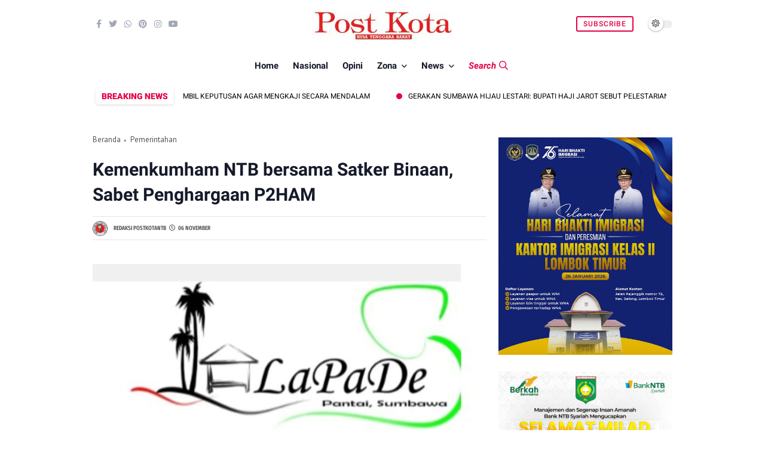

--- FILE ---
content_type: text/html; charset=UTF-8
request_url: https://www.postkotantb.com/2023/11/kemenkumham-ntb-bersama-satker-binaan.html
body_size: 158028
content:
<!DOCTYPE html>
<html class='ltr' dir='ltr' lang='id'>
<head>
<!-- Google tag (gtag.js) -->
<script async='async' src='https://www.googletagmanager.com/gtag/js?id=G-K9LD0JVFX8'></script>
<script>
  window.dataLayer = window.dataLayer || [];
  function gtag(){dataLayer.push(arguments);}
  gtag('js', new Date());

  gtag('config', 'G-K9LD0JVFX8');
</script>
<script async='async' crossorigin='anonymous' src='https://pagead2.googlesyndication.com/pagead/js/adsbygoogle.js?client=ca-pub-6107397528565577'></script>
<meta charset='utf-8'/>
<meta content='width=device-width, initial-scale=1' name='viewport'/>
<meta content='blogger' name='generator'/>
<link href='https://www.postkotantb.com/2023/11/kemenkumham-ntb-bersama-satker-binaan.html' hreflang='x-default' rel='alternate'/>
<link href='http://www.blogger.com/ope.darkmode-switch input:checked+.slider,nid-server.g' rel='openid.server'/>
<link href='https://www.postkotantb.com/' rel='openid.delegate'/>
<link href='https://www.postkotantb.com/2023/11/kemenkumham-ntb-bersama-satker-binaan.html' rel='canonical'/>
<title>Kemenkumham NTB bersama Satker Binaan, Sabet Penghargaan P2HAM - Post Kota NTB</title>
<meta content='Kemenkumham NTB bersama Satker Binaan, Sabet Penghargaan P2HAM' name='description'/>
<meta content='Kemenkumham NTB bersama Satker Binaan, Sabet Penghargaan P2HAM, Post Kota NTB: Kemenkumham NTB bersama Satker Binaan, Sabet Penghargaan P2HAM, Post Kota NTB' name='keywords'/>
<link href='https://www.postkotantb.com/feeds/posts/default' rel='alternate' title='Post Kota NTB - Atom' type='application/atom+xml'/>
<link href='https://www.postkotantb.com/feeds/posts/default?alt=rss' rel='alternate' title='Post Kota NTB - RSS' type='application/rss+xml'/>
<link href='http://www.blogger.com/feeds/3902004176473313213/posts/default' rel='alternate' title='Post Kota NTB - Atom' type='application/atom+xml'/>
<link href='https://blogger.googleusercontent.com/img/b/R29vZ2xl/AVvXsEh_FoMoEFiwyEZikclJGl7HbN1wWKhbOdEoah-1j-Y8BFXMJw-CYhq0yV6KUrs-KhmbzfH5Y0fjAH4bSApzNu2UuE5oFltYUjtTwT8gmT58syVB73Du2sOItWXJfaDWri0FiyPcE8U2Y7rlzUKSmWY0-j49cRSngAEuXjDkcTSjJLJaWNW11hSZgxi9Wkna/s72-c/IMG_20231106_223002.png' rel='image_src'/>
<link href='https://www.postkotantb.com/2023/11/kemenkumham-ntb-bersama-satker-binaan.html' hreflang='x-default' rel='alternate'/>
<link href='/favicon.ico' rel='icon' type='image/x-icon'/>
<meta content='dHlwpzA5i4ccruBNdgK_68gLw_3BCT4lYZl8NFqmfz8' name='google-site-verification'/>
<meta content='54bf69f5d1479800' name='yandex-verification'/>
<meta content='Indonesia' name='geo.placename'/>
<meta content='ADMIN-NAME' name='Author'/>
<meta content='general' name='rating'/>
<meta content='id' name='geo.country'/>
<!-- [ Social Media Meta Tag ] -->
<meta content='Kemenkumham NTB bersama Satker Binaan, Sabet Penghargaan P2HAM' property='og:title'/>
<meta content='https://www.postkotantb.com/2023/11/kemenkumham-ntb-bersama-satker-binaan.html' property='og:url'/>
<meta content='article' property='og:type'/>
<meta content='Post Kota NTB' property='og:site_name'/>
<meta content='Kemenkumham NTB bersama Satker Binaan, Sabet Penghargaan P2HAM' property='og:description'/>
<meta content='https://blogger.googleusercontent.com/img/b/R29vZ2xl/AVvXsEh_FoMoEFiwyEZikclJGl7HbN1wWKhbOdEoah-1j-Y8BFXMJw-CYhq0yV6KUrs-KhmbzfH5Y0fjAH4bSApzNu2UuE5oFltYUjtTwT8gmT58syVB73Du2sOItWXJfaDWri0FiyPcE8U2Y7rlzUKSmWY0-j49cRSngAEuXjDkcTSjJLJaWNW11hSZgxi9Wkna/s320/IMG_20231106_223002.png' property='og:image'/>
<meta content='https://www.facebook.com/PROFIL-FACEBOOK' property='article:author'/>
<meta content='https://www.facebook.com/FAN-PAGE-FACEBOOK' property='article:publisher'/>
<meta content='CODE-APPLICATION-FACEBOOK' property='fb:app_id'/>
<meta content='CODE-ADMIN-FACEBOOK' property='fb:admins'/>
<meta content='en_US' property='og:locale'/>
<meta content='en_GB' property='og:locale:alternate'/>
<meta content='id_ID' property='og:locale:alternate'/>
<meta content='summary' name='twitter:card'/>
<meta content='Post Kota NTB: Kemenkumham NTB bersama Satker Binaan, Sabet Penghargaan P2HAM' name='twitter:title'/>
<meta content='USER-TWITTER' name='twitter:site'/>
<meta content='USER-TWITTER' name='twitter:creator'/>
<meta content='summary_large_image' name='twitter:card'/>
<meta content='#ffffff' name='theme-color'/>
<meta content='#ffffff' name='msapplication-navbutton-color'/>
<style type='text/css'>@font-face{font-family:'PT Sans';font-style:normal;font-weight:400;font-display:swap;src:url(//fonts.gstatic.com/s/ptsans/v18/jizaRExUiTo99u79D0-ExcOPIDUg-g.woff2)format('woff2');unicode-range:U+0460-052F,U+1C80-1C8A,U+20B4,U+2DE0-2DFF,U+A640-A69F,U+FE2E-FE2F;}@font-face{font-family:'PT Sans';font-style:normal;font-weight:400;font-display:swap;src:url(//fonts.gstatic.com/s/ptsans/v18/jizaRExUiTo99u79D0aExcOPIDUg-g.woff2)format('woff2');unicode-range:U+0301,U+0400-045F,U+0490-0491,U+04B0-04B1,U+2116;}@font-face{font-family:'PT Sans';font-style:normal;font-weight:400;font-display:swap;src:url(//fonts.gstatic.com/s/ptsans/v18/jizaRExUiTo99u79D0yExcOPIDUg-g.woff2)format('woff2');unicode-range:U+0100-02BA,U+02BD-02C5,U+02C7-02CC,U+02CE-02D7,U+02DD-02FF,U+0304,U+0308,U+0329,U+1D00-1DBF,U+1E00-1E9F,U+1EF2-1EFF,U+2020,U+20A0-20AB,U+20AD-20C0,U+2113,U+2C60-2C7F,U+A720-A7FF;}@font-face{font-family:'PT Sans';font-style:normal;font-weight:400;font-display:swap;src:url(//fonts.gstatic.com/s/ptsans/v18/jizaRExUiTo99u79D0KExcOPIDU.woff2)format('woff2');unicode-range:U+0000-00FF,U+0131,U+0152-0153,U+02BB-02BC,U+02C6,U+02DA,U+02DC,U+0304,U+0308,U+0329,U+2000-206F,U+20AC,U+2122,U+2191,U+2193,U+2212,U+2215,U+FEFF,U+FFFD;}@font-face{font-family:'Roboto';font-style:normal;font-weight:400;font-stretch:100%;font-display:swap;src:url(//fonts.gstatic.com/s/roboto/v50/KFOMCnqEu92Fr1ME7kSn66aGLdTylUAMQXC89YmC2DPNWubEbVmZiAr0klQmz24O0g.woff2)format('woff2');unicode-range:U+0460-052F,U+1C80-1C8A,U+20B4,U+2DE0-2DFF,U+A640-A69F,U+FE2E-FE2F;}@font-face{font-family:'Roboto';font-style:normal;font-weight:400;font-stretch:100%;font-display:swap;src:url(//fonts.gstatic.com/s/roboto/v50/KFOMCnqEu92Fr1ME7kSn66aGLdTylUAMQXC89YmC2DPNWubEbVmQiAr0klQmz24O0g.woff2)format('woff2');unicode-range:U+0301,U+0400-045F,U+0490-0491,U+04B0-04B1,U+2116;}@font-face{font-family:'Roboto';font-style:normal;font-weight:400;font-stretch:100%;font-display:swap;src:url(//fonts.gstatic.com/s/roboto/v50/KFOMCnqEu92Fr1ME7kSn66aGLdTylUAMQXC89YmC2DPNWubEbVmYiAr0klQmz24O0g.woff2)format('woff2');unicode-range:U+1F00-1FFF;}@font-face{font-family:'Roboto';font-style:normal;font-weight:400;font-stretch:100%;font-display:swap;src:url(//fonts.gstatic.com/s/roboto/v50/KFOMCnqEu92Fr1ME7kSn66aGLdTylUAMQXC89YmC2DPNWubEbVmXiAr0klQmz24O0g.woff2)format('woff2');unicode-range:U+0370-0377,U+037A-037F,U+0384-038A,U+038C,U+038E-03A1,U+03A3-03FF;}@font-face{font-family:'Roboto';font-style:normal;font-weight:400;font-stretch:100%;font-display:swap;src:url(//fonts.gstatic.com/s/roboto/v50/KFOMCnqEu92Fr1ME7kSn66aGLdTylUAMQXC89YmC2DPNWubEbVnoiAr0klQmz24O0g.woff2)format('woff2');unicode-range:U+0302-0303,U+0305,U+0307-0308,U+0310,U+0312,U+0315,U+031A,U+0326-0327,U+032C,U+032F-0330,U+0332-0333,U+0338,U+033A,U+0346,U+034D,U+0391-03A1,U+03A3-03A9,U+03B1-03C9,U+03D1,U+03D5-03D6,U+03F0-03F1,U+03F4-03F5,U+2016-2017,U+2034-2038,U+203C,U+2040,U+2043,U+2047,U+2050,U+2057,U+205F,U+2070-2071,U+2074-208E,U+2090-209C,U+20D0-20DC,U+20E1,U+20E5-20EF,U+2100-2112,U+2114-2115,U+2117-2121,U+2123-214F,U+2190,U+2192,U+2194-21AE,U+21B0-21E5,U+21F1-21F2,U+21F4-2211,U+2213-2214,U+2216-22FF,U+2308-230B,U+2310,U+2319,U+231C-2321,U+2336-237A,U+237C,U+2395,U+239B-23B7,U+23D0,U+23DC-23E1,U+2474-2475,U+25AF,U+25B3,U+25B7,U+25BD,U+25C1,U+25CA,U+25CC,U+25FB,U+266D-266F,U+27C0-27FF,U+2900-2AFF,U+2B0E-2B11,U+2B30-2B4C,U+2BFE,U+3030,U+FF5B,U+FF5D,U+1D400-1D7FF,U+1EE00-1EEFF;}@font-face{font-family:'Roboto';font-style:normal;font-weight:400;font-stretch:100%;font-display:swap;src:url(//fonts.gstatic.com/s/roboto/v50/KFOMCnqEu92Fr1ME7kSn66aGLdTylUAMQXC89YmC2DPNWubEbVn6iAr0klQmz24O0g.woff2)format('woff2');unicode-range:U+0001-000C,U+000E-001F,U+007F-009F,U+20DD-20E0,U+20E2-20E4,U+2150-218F,U+2190,U+2192,U+2194-2199,U+21AF,U+21E6-21F0,U+21F3,U+2218-2219,U+2299,U+22C4-22C6,U+2300-243F,U+2440-244A,U+2460-24FF,U+25A0-27BF,U+2800-28FF,U+2921-2922,U+2981,U+29BF,U+29EB,U+2B00-2BFF,U+4DC0-4DFF,U+FFF9-FFFB,U+10140-1018E,U+10190-1019C,U+101A0,U+101D0-101FD,U+102E0-102FB,U+10E60-10E7E,U+1D2C0-1D2D3,U+1D2E0-1D37F,U+1F000-1F0FF,U+1F100-1F1AD,U+1F1E6-1F1FF,U+1F30D-1F30F,U+1F315,U+1F31C,U+1F31E,U+1F320-1F32C,U+1F336,U+1F378,U+1F37D,U+1F382,U+1F393-1F39F,U+1F3A7-1F3A8,U+1F3AC-1F3AF,U+1F3C2,U+1F3C4-1F3C6,U+1F3CA-1F3CE,U+1F3D4-1F3E0,U+1F3ED,U+1F3F1-1F3F3,U+1F3F5-1F3F7,U+1F408,U+1F415,U+1F41F,U+1F426,U+1F43F,U+1F441-1F442,U+1F444,U+1F446-1F449,U+1F44C-1F44E,U+1F453,U+1F46A,U+1F47D,U+1F4A3,U+1F4B0,U+1F4B3,U+1F4B9,U+1F4BB,U+1F4BF,U+1F4C8-1F4CB,U+1F4D6,U+1F4DA,U+1F4DF,U+1F4E3-1F4E6,U+1F4EA-1F4ED,U+1F4F7,U+1F4F9-1F4FB,U+1F4FD-1F4FE,U+1F503,U+1F507-1F50B,U+1F50D,U+1F512-1F513,U+1F53E-1F54A,U+1F54F-1F5FA,U+1F610,U+1F650-1F67F,U+1F687,U+1F68D,U+1F691,U+1F694,U+1F698,U+1F6AD,U+1F6B2,U+1F6B9-1F6BA,U+1F6BC,U+1F6C6-1F6CF,U+1F6D3-1F6D7,U+1F6E0-1F6EA,U+1F6F0-1F6F3,U+1F6F7-1F6FC,U+1F700-1F7FF,U+1F800-1F80B,U+1F810-1F847,U+1F850-1F859,U+1F860-1F887,U+1F890-1F8AD,U+1F8B0-1F8BB,U+1F8C0-1F8C1,U+1F900-1F90B,U+1F93B,U+1F946,U+1F984,U+1F996,U+1F9E9,U+1FA00-1FA6F,U+1FA70-1FA7C,U+1FA80-1FA89,U+1FA8F-1FAC6,U+1FACE-1FADC,U+1FADF-1FAE9,U+1FAF0-1FAF8,U+1FB00-1FBFF;}@font-face{font-family:'Roboto';font-style:normal;font-weight:400;font-stretch:100%;font-display:swap;src:url(//fonts.gstatic.com/s/roboto/v50/KFOMCnqEu92Fr1ME7kSn66aGLdTylUAMQXC89YmC2DPNWubEbVmbiAr0klQmz24O0g.woff2)format('woff2');unicode-range:U+0102-0103,U+0110-0111,U+0128-0129,U+0168-0169,U+01A0-01A1,U+01AF-01B0,U+0300-0301,U+0303-0304,U+0308-0309,U+0323,U+0329,U+1EA0-1EF9,U+20AB;}@font-face{font-family:'Roboto';font-style:normal;font-weight:400;font-stretch:100%;font-display:swap;src:url(//fonts.gstatic.com/s/roboto/v50/KFOMCnqEu92Fr1ME7kSn66aGLdTylUAMQXC89YmC2DPNWubEbVmaiAr0klQmz24O0g.woff2)format('woff2');unicode-range:U+0100-02BA,U+02BD-02C5,U+02C7-02CC,U+02CE-02D7,U+02DD-02FF,U+0304,U+0308,U+0329,U+1D00-1DBF,U+1E00-1E9F,U+1EF2-1EFF,U+2020,U+20A0-20AB,U+20AD-20C0,U+2113,U+2C60-2C7F,U+A720-A7FF;}@font-face{font-family:'Roboto';font-style:normal;font-weight:400;font-stretch:100%;font-display:swap;src:url(//fonts.gstatic.com/s/roboto/v50/KFOMCnqEu92Fr1ME7kSn66aGLdTylUAMQXC89YmC2DPNWubEbVmUiAr0klQmz24.woff2)format('woff2');unicode-range:U+0000-00FF,U+0131,U+0152-0153,U+02BB-02BC,U+02C6,U+02DA,U+02DC,U+0304,U+0308,U+0329,U+2000-206F,U+20AC,U+2122,U+2191,U+2193,U+2212,U+2215,U+FEFF,U+FFFD;}</style>
<style id='page-skin-1' type='text/css'><!--
/* ==============================
TEMPLATE NAME: Savian
AUTHOR: BASRI MATINDAS
DESIGN: http://www.goomsite.net
================================ */
@font-face{font-family:Roboto;font-style:italic;font-weight:300;font-display:swap;src:url(https://fonts.gstatic.com/s/roboto/v27/KFOjCnqEu92Fr1Mu51TjARc-AMP6lQ.woff) format('woff')}@font-face{font-family:Roboto;font-style:italic;font-weight:400;font-display:swap;src:url(https://fonts.gstatic.com/s/roboto/v27/KFOkCnqEu92Fr1Mu52xMKTU1Kg.woff) format('woff')}@font-face{font-family:Roboto;font-style:italic;font-weight:500;font-display:swap;src:url(https://fonts.gstatic.com/s/roboto/v27/KFOjCnqEu92Fr1Mu51S7ABc-AMP6lQ.woff) format('woff')}@font-face{font-family:Roboto;font-style:italic;font-weight:700;font-display:swap;src:url(https://fonts.gstatic.com/s/roboto/v27/KFOjCnqEu92Fr1Mu51TzBhc-AMP6lQ.woff) format('woff')}@font-face{font-family:Roboto;font-style:normal;font-weight:300;font-display:swap;src:url(https://fonts.gstatic.com/s/roboto/v27/KFOlCnqEu92Fr1MmSU5vAB0_IsE.woff) format('woff')}@font-face{font-family:Roboto;font-style:normal;font-weight:400;font-display:swap;src:url(https://fonts.gstatic.com/s/roboto/v27/KFOmCnqEu92Fr1Me5mZNCzc.woff) format('woff')}@font-face{font-family:Roboto;font-style:normal;font-weight:500;font-display:swap;src:url(https://fonts.gstatic.com/s/roboto/v27/KFOlCnqEu92Fr1MmEU9vAB0_IsE.woff) format('woff')}@font-face{font-family:Roboto;font-style:normal;font-weight:700;font-display:swap;src:url(https://fonts.gstatic.com/s/roboto/v27/KFOlCnqEu92Fr1MmWUlvAB0_IsE.woff) format('woff')}@font-face{font-family:Roboto;font-style:normal;font-weight:900;font-display:swap;src:url(https://fonts.gstatic.com/s/roboto/v27/KFOlCnqEu92Fr1MmYUtvAB0_IsE.woff) format('woff')}@font-face{font-family:'Fira Sans Extra Condensed';font-style:normal;font-weight:300;font-display:swap;src:url(https://fonts.gstatic.com/s/firasansextracondensed/v5/NaPPcYDaAO5dirw6IaFn7lPJFqXmS-M9Atn3wgda3VSMn3y0pkZ_.woff) format('woff')}@font-face{font-family:'Fira Sans Extra Condensed';font-style:normal;font-weight:400;font-display:swap;src:url(https://fonts.gstatic.com/s/firasansextracondensed/v5/NaPKcYDaAO5dirw6IaFn7lPJFqXmS-M9Atn3wgda5fukvXee.woff) format('woff')}@font-face{font-family:'Fira Sans Extra Condensed';font-style:normal;font-weight:500;font-display:swap;src:url(https://fonts.gstatic.com/s/firasansextracondensed/v5/NaPPcYDaAO5dirw6IaFn7lPJFqXmS-M9Atn3wgda3QyNn3y0pkZ_.woff) format('woff')}
/*Reset CSS*/
#sidebar-wrapper,blockquote,img{position:relative}.header-logo,caption,th{text-align:center}.darkslide.owl-rtl,.one-carousel.owl-rtl{direction:rtl}.darkslide .animated,.one-carousel .animated{animation-duration:1s;animation-fill-mode:both}.darkslide .fadeOut,.one-carousel .fadeOut{animation-name:fadeOut}#main-menu .mega-menu>ul.mega-menu-inner,#slotbanner{overflow:hidden}.newsticker,.recent_footer,ul.newsticker{list-style-type:none}#credit,.contpost,.header{-webkit-box-direction:normal}a,abbr,acronym,address,applet,b,big,blockquote,body,caption,center,cite,code,dd,del,dfn,div,dl,dt,em,fieldset,font,form,h1,h2,h3,h4,h5,h6,html,i,iframe,img,ins,kbd,label,legend,li,object,p,pre,q,s,samp,small,span,strike,strong,sub,sup,table,tbody,td,tfoot,th,thead,tr,tt,u,ul,var{padding:0;border:0;outline:0;vertical-align:baseline;background:0}ins{text-decoration:underline}del{text-decoration:line-through}a,a:visited,abbr,body{text-decoration:none}.author-description a:hover,.post-body .tableOfContent #tocContent a:hover,.post-body u,.queryMessage a.show-more,.ticker .widget-content li a:hover{text-decoration:underline}blockquote{font-size:15px;color:#ffffff;border-radius:5px;flex-flow:nowrap;display:flex;background:#161B2A}.FeaturedPost .rcimg{width:100%;margin-right:0}.FeaturedPost .post-info{padding:10px 0}.blog-post,body{word-wrap:break-word}img{border:none;height:auto}.section,.widget,.widget ul{margin:0;padding:0}a{color:#555;-webkit-transition:all .3s ease-in-out 0s;-moz-transition:all .3s ease-in-out 0s;-ms-transition:all .3s ease-in-out 0s;-o-transition:all .3s ease-in-out 0s;transition:all .3s ease-in-out 0s}a:hover{color:#fd4326}:focus{outline:0}a img{border:0}brc{color:#bdbdbd}.CSS_LIGHTBOX{z-index:999999!important}.separator a{clear:none!important;float:none!important;margin-left:0!important;margin-right:0!important}*,:after,:before{-webkit-box-sizing:border-box;-moz-box-sizing:border-box;box-sizing:border-box;margin:0;padding:0}h1{font-size:1.6rem}h2{font-size:1.4rem}h3{font-size:1.2rem}h4{font-size:1rem}h5{font-size:.9rem}h6{font-size:.7rem}h1,h2,h3,h4,h5,h6{margin:0 0 .6em;font-weight:700;font-family:'Roboto', sans-serif}body{background:#ffffff;font:17px PT Sans, sans-serif;color:#161B2A;margin:0;padding:0;line-height:1.8rem}.container{max-width:970px;margin:0 auto}#outer-wrapper{max-width:100%;margin:0 auto}#main-wrapper{-webkit-box-flex:1;-ms-flex:1 1 70%;flex:1 1 70%;max-width:70%;min-width:0;padding-right:20px}#sidebar-wrapper{-webkit-box-sizing:border-box;min-width:0;-webkit-box-flex:1;-ms-flex:1 1 30%;flex:1 1 30%;max-width:30%;padding:20px 0;box-sizing:border-box}.featured .post-panel,.featured li,.mediapost,.share-links li,.share-links li a{box-sizing:border-box}#sidebar-wrapper .section,#sidebar-wrapper.widget{position:sticky;top:10px}#main-menu ul#main-menu-nav>li:last-child>a{color:#E50146}#main-menu ul>li>a.search-open{font-style:italic}#main-menu ul>li>a.search-open span{margin-right:5px}#main-menu ul>li>a.search-open i{font-weight:400}.comments .avatar-image-container{background-color:rgba(155,155,155,.07);color:transparent!important}.modegrid{-ms-flex-order:2;order:2;-webkit-box-flex:1;-ms-flex:1 1 auto;flex:1 1 auto;float:right;display:-ms-flexbox;display:flex;-webkit-box-pack:end;-ms-flex-pack:end;justify-content:flex-end}.header{-ms-flex-flow:row wrap;-webkit-box-orient:horizontal}.header #socialhead .LinkList .widget-title,.socialmobile,.socialmobile h3{display:none}.socialmobile{background:rgb(0 0 0 / 16%);padding:15px 20px}.socialmobile ul.social-counter{margin:0;align-items:center;justify-content:space-between;display:flex}.socialmobile li a{color:rgb(255 255 255 / 55%)}.socialmobile li a:hover{color:#E50146!important}.header #socialhead .LinkList .social-counter li a{color:#a2a7b5;font-size:14px}.header #socialhead .LinkList .social-counter li{padding:0 6px}#header-wrap,.header-header,.header-logo{width:100%;position:relative}.post-title a{display:block}#header-wrap{padding:0;display:flex;height:80px;margin:0 auto;align-items:center}.header-header{padding:0}.header-header .container{position:relative;padding:0}.header-logo{margin:0 auto;padding:15px 0 0;justify-content:center}.header-logo .header-image-wrapper{display:block;height:33px}.header-logo img{max-height:65px;margin:0;width:auto}.header-logo h1{color:#ffffff;font-size:21px;line-height:1.4em;font-weight:700;text-transform:uppercase;margin:0}.header-logo p{font-size:12px;margin:5px 0 0}#main-menu ul>li>a,.header-menu{position:relative;font-size:15px}.header{display:-webkit-box;display:-ms-flexbox;display:flex;flex-flow:row wrap;-webkit-box-flex:1;-ms-flex:1 1 50%;flex:1 1 50%;max-width:50%;min-width:0;-webkit-box-align:center;-ms-flex-align:center;align-items:center}.menu-wrapper .menu{display:block;font-family:Roboto,sans-serif}.flex-menu{display:flex;flex:1 1 auto;justify-content:center;align-items:center}.about-wrapper,.menu-social{display:-ms-flexbox;min-width:0}.menu-social{-webkit-box-ordinal-group:3;-ms-flex-order:2;order:2;-webkit-box-flex:1;-ms-flex:1 1 auto;flex:1 1 auto;display:-webkit-box;display:flex;-webkit-box-pack:end;-ms-flex-pack:end;justify-content:flex-end}.header-menu{margin:0;-webkit-box-flex:1;align-items:center;display:flex}.header-menu .container{position:relative;margin:0 auto;padding:0}#jt_header #Attribution1,#jt_header #BlogArchive1,#jt_header #BlogSearch1,#jt_header #ReportAbuse1,#main-menu .widget,#main-menu .widget>.widget-title,.menu-social .widget-title,.menushow,.mobile-logo,.mobile-menu,.mobile-menu .m-sub,.mobile-social,.search-mobile{display:none}#main-menu .show-menu{display:block}#main-menu ul>li,#main-menu ul>li>a{position:relative;display:inline-block;margin:0}#main-menu ul>li>a i{margin-right:5px}#main-menu{position:relative;z-index:15}#main-menu ul>li{padding:0;transition:background .17s}#main-menu ul>li>a{display:block;margin:0;color:#161B2A;font-weight:700;line-height:60px;white-space:nowrap;padding:0 10px}#main-menu ul>li>a:hover{color:#E50146}#main-menu ul ul,#main-menu ul>li>ul>li,#main-menu ul>li>ul>li a,.mobile-menu ul li a{transition:all .17s ease}.mobile-menu ul li a i{margin-right:5px}#main-menu ul>li>ul{position:absolute;left:0;border-radius:.25rem;box-shadow:0 8px 20px rgb(32 54 86 / 20%);top:100%;width:230px;background-color:#ffffff;z-index:99999;margin:0;padding:10px;visibility:hidden;opacity:0}#main-menu ul>li>ul>li>ul{position:absolute;float:left;top:0;left:100%;margin:0}#main-menu ul>li>ul>li{display:block;float:none;position:relative}#main-menu ul>li>ul>li a{display:block;font-size:14px;color:#222;font-weight:400;line-height:1.5;margin:0;padding:7px 15px}#main-menu ul>li>ul>li a:hover{color:#E50146}#main-menu ul>li>ul>li:last-child a{border-bottom:0}#main-menu ul>li.has-sub>a:after{content:'\f107';float:right;font-family:'Font Awesome 5 Pro';font-size:14px;font-weight:400;margin:2px 0 0 8px}#main-menu ul>li>ul>li.has-sub>a:after{content:'\f105';float:right;margin:0}#main-menu .mega-menu{position:static!important}#main-menu .mega-menu>ul{width:100%;padding:20px 10px}#main-menu ul>li:hover>ul,#main-menu ul>li>ul>li:hover>ul{visibility:visible;opacity:1}.slide-menu-toggle{display:block;position:absolute;line-height:42px;height:42px;width:42px;top:0;left:0;font-family:"Font Awesome 5 Pro";color:#ffffff;font-size:17px;font-weight:400;text-align:left;cursor:pointer;z-index:4;padding:0}.mobile-menu ul li.has-sub .submenu-toggle:after,.owl-next:before,.owl-prev:before{font-family:'Font Awesome 5 Pro'}.mobile-menu ul li,.mobile-menu ul li a{font-size:12px;position:relative;display:block}.slide-menu-toggle:before{content:"\f0c9"}.alert-del-btn:before,.nav-active .slide-menu-toggle:before{content:"\f00d"}.mobile-menu{position:relative;padding:0}.mobile-menu>ul{margin:0}.mobile-menu>ul::-webkit-scrollbar{width:7px;height:7px;background-color:#2e3b47}.mobile-menu>ul::-webkit-scrollbar:hover{background-color:#405263}.mobile-menu>ul::-webkit-scrollbar-thumb{border:2px solid transparent;-webkit-box-shadow:inset 0 0 0 24px rgba(0,0,0,.15);-moz-box-shadow:inset 0 0 0 24px rgba(0,0,0,.15);box-shadow:inset 0 0 0 24px rgba(0,0,0,.15);-webkit-border-radius:24px;-moz-border-radius:24px;border-radius:24px}.mobile-menu>ul::-webkit-scrollbar-thumb:active{box-shadow:inset 0 0 0 24px rgba(0,0,0,.3);-webkit-box-shadow:inset 0 0 0 24px rgba(0,0,0,.3);-moz-box-shadow:inset 0 0 0 24px rgba(0,0,0,.3);-webkit-border-radius:24px;-moz-border-radius:24px;border-radius:24px}.mobile-menu .m-sub{padding:0}.mobile-menu ul li{overflow:hidden;float:left;width:100%;font-weight:600;line-height:38px;margin:0;padding:5px}.mobile-menu>ul>li a:first-child{border-top:0}.mobile-menu ul li a{padding:0;font-weight:400;text-transform:uppercase;color:rgb(255 255 255 / 55%);border-bottom:1px solid rgb(238 238 238 / 5%)}.post-body p{margin-bottom:20px}.mobile-menu ul li.has-sub .submenu-toggle{position:absolute;top:7px;right:3px;color:#555;cursor:pointer}.mobile-menu ul li.has-sub .submenu-toggle:after{content:'\f105';font-weight:400;float:right;vertical-align:middle;font-size:15px;text-align:center;transition:all .17s ease}.mobile-menu>ul>li>ul>li,.mobile-menu>ul>li>ul>li:last-child{border-bottom:0}.mobile-menu ul li.has-sub.show>.submenu-toggle:after{transform:rotate(90deg)}.mobile-menu>ul>li>ul>li a{font-size:13px;text-transform:initial;font-weight:400}.mobile-menu>ul>li>ul>li>a{color:rgb(255 255 255 / 71%);opacity:.7;padding:0 0 0 15px;position:relative}.mobile-menu>ul>li>ul>li>a:before,.mobile-menu>ul>li>ul>li>ul>li>a:before{content:'\f111';font-family:'Font Awesome 5 Pro';font-weight:400;float:left;font-size:5px;vertical-align:middle;margin-right:5px;text-align:center;transition:all .17s ease}.mobile-menu>ul>li>ul>li>ul>li{border-color:rgba(255,255,255,.02)}.mobile-menu>ul>li>ul>li>ul>li>a{color:#878787;opacity:.7;padding:0 0 0 30px;position:relative}.mobile-menu ul li a:hover,.mobile-menu ul>li>.submenu-toggle:hover{color:#E50146}.chiller-theme{background:0}.overlay{position:fixed;left:0;right:0;top:0;bottom:0;display:none}.overlay.active{z-index:999;background:#161B2A;display:block;opacity:.7;visibility:visible}.mobile-social{padding:20px 0;clear:both}.mobile-social ul.social-counter{margin:0}.mobile-logo{margin:30px 0}.menuhide{display:none;font-size:28px;text-align:right;cursor:pointer;position:absolute;top:15px;color:#cdcdcd;z-index:99999;right:-30px}@media screen and (max-width:980px){#main-menu{display:none}.header-menu,.menu,.menu-wrapper .mobile-logo,.menu-wrapper .mobile-social,.menu-wrapper .socialmobile,.menuhide,.menushow,.mobile-menu,.search-mobile,.slide-menu-toggle{display:block}.menushow{cursor:pointer;margin-left:5px}.menu-wrapper .socialmobile li a{border-bottom:0}.menu{width:300px;height:100vh;padding:0;left:-400px;z-index:999999;bottom:0;background:#161B2A;top:0;position:fixed;box-shadow:8px 0 14px -7px rgb(0 0 0 / 48%);transition:.5s linear}.mobile-menu>ul{margin:0;padding:0 20px 60px;height:100vh}.mobile-menu>ul:hover{overflow-y:auto}.menu.active .header-menu{height:auto!important;display:block!important}.menu.active,.page-wrapper.toggled{left:0}.menu .menu-social{left:0;position:absolute;bottom:0;text-align:center;width:100%;margin:0 auto}.menu .menu-social .menu-social1{width:100%;background:#f1f1f1;padding:15px 20px}.menu .menu-social .menu-social1 .social-counter li{padding:0 15px}.menu-sticky.sticky .menu.active .menu-social .LinkList{display:block}}.headerori,.mega-content.stickyhead .headerclone,.post-meta{display:flex}.author-name a:hover,.share-links li a:hover{opacity:.8}.post-meta{vertical-align:middle;overflow:hidden;position:relative;font-size:10px;font-family:Fira Sans Extra Condensed,Arial Narrow,Arial,sans-serif;font-weight:500;text-transform:uppercase;padding:0;color:#444;align-items:center}.bagian-post .post-meta{border-top:1px solid rgba(0,0,0,.1);border-bottom:1px solid rgba(0,0,0,.1);padding:5px 0}.darkmode .bagian-post .post-meta{border-top:1px solid rgb(255 255 255 / 8%);border-bottom:1px solid rgb(255 255 255 / 8%)}.related-content .post-meta{border:0!important;padding:0}.bagian-post .post-meta .post-date:before{content:'\f017';vertical-align:4px;padding-right:5px;font-family:"Font Awesome 5 Pro";font-weight:400}.backtop svg,.button i,.darkmode-switch .switch,.mediapost .postimage,.rcimg{vertical-align:middle}.post-meta .post-author,.post-meta .post-date{display:flex;margin:0 5px 0 0;align-items:center}.post-meta .aboutimg{max-width:25px;max-height:25px;margin-right:10px}.darkslide .owl-item .owl-lazy:not([src]),.darkslide .owl-item .owl-lazy[src^=""],.one-carousel .owl-item .owl-lazy:not([src]),.one-carousel .owl-item .owl-lazy[src^=""]{max-height:0}.queryMessage{overflow:hidden;background-color:#E50146;color:#ffffff;font-size:13px;font-weight:400;padding:8px 10px;margin:20px 0}.queryMessage .query-info{margin:0 5px}.queryMessage .search-label,.queryMessage .search-query{font-weight:700;text-transform:uppercase}.queryMessage a.show-more{float:right;color:#fff154}.queryEmpty{font-size:13px;font-weight:400;padding:10px 0;margin:0 0 25px}.bagian-post .post-body img,.widget iframe,.widget img{max-width:100%}.mega-content.stickyhead{position:fixed;top:0;width:100%;padding:0;z-index:999;left:0}.mega-content{width:100%;top:-115px;-webkit-transition:1s all ease;-moz-transition:1s all ease;transition:1s all ease}.mega-content .clonebox a.search-open,.mega-content .header-icon,.mega-content .headerclone,.mega-content.stickyhead a.search-open{display:none}.mega-content.stickyhead .clonebox,.mega-content.stickyhead .header-icon{display:flex;align-items:center;z-index:99;position:absolute}.mega-content.stickyhead .clonebox{right:3%}.mega-content.stickyhead .header-icon{left:3%}.darkmode .darkmode-switch input:checked+.slider,.mega-content.stickyhead .headerclone .darkmode-switch .slider,.mega-content.stickyhead .headerclone .darkmode-switch input:checked+.slider{background-color:rgb(255 255 255 / 21%)}.darkmode .darkmode-switch .slider:before,.mega-content.stickyhead .headerclone .darkmode-switch .slider:before{color:#ffffff;text-align:center;background:#E50146}.header-icon{width:45px;height:45px;overflow:hidden;line-height:normal}.header-icon img{width:35px;border-radius:50px;height:35px;overflow:hidden}.mega-content.stickyhead .header-menu{background-color:#161B2A;height:60px;display:flex;align-items:center;margin:0}.mega-content.stickyhead #main-menu{height:60px}.mega-content.stickyhead #main-menu ul>li>a{color:#ffffff}.mega-content.stickyhead #main-menu ul>li>ul>li a{color:#161B2A}.featured{margin:0 0 30px;overflow:hidden}.search-container{width:100%;max-width:700px;position:relative;margin:0 auto}.search-title{text-align:left;color:rgb(134 143 191 / 40%)}.search-title h3{font-size:30px}.search-container form input[type=search]{padding:0 60px 0 30px;font-weight:400;height:60px;outline:0;max-width:100%;border-radius:50px;border:0;width:100%;background:rgb(54 107 255 / 5%);font-size:12px;letter-spacing:0;text-transform:none}.search-container form{position:relative;display:flex;align-items:center}.search-container form input::placeholder{letter-spacing:1px;text-transform:uppercase;color:#b9c1e4}.search-up{position:fixed;z-index:99999;left:0;top:0;height:100%;width:100%;background-color:rgb(0 0 0 / 77%);opacity:0;visibility:hidden;-webkit-transition:opacity .3s 0s,visibility 0s .3s;-moz-transition:opacity .3s 0s,visibility 0s .3s;transition:opacity .3s 0s,visibility 0s .3s}.search-up.gs{opacity:1;visibility:visible;-webkit-transition:opacity .3s 0s,visibility 0s 0s;-moz-transition:opacity .3s 0s,visibility 0s 0s;transition:opacity .3s 0s,visibility 0s 0s}.search-wrapper{position:relative;width:100%;background:#ffffff;height:50%;max-width:100%;padding:6rem 0;text-align:center;margin:0 auto;display:flex;align-items:center;-webkit-transform:translateY(-40px);-moz-transform:translateY(-40px);-ms-transform:translateY(-40px);-o-transform:translateY(-40px);transform:translateY(-40px);-webkit-backface-visibility:hidden;-webkit-transition-property:-webkit-transform;-moz-transition-property:-moz-transform;transition-property:transform;-webkit-transition-duration:.3s;-moz-transition-duration:.3s;transition-duration:.3s}.search-wrapper .search-close{position:absolute;top:15%;right:15%}button.search-action{border:0;background:transparent;position:absolute;font-size:20px;right:20px;color:#b1b7d1;top:20px;display:flex;align-items:center;cursor:pointer}.search-action span,.search-wrapper .search-close span{position:absolute;text-indent:-999999999px}.search-wrapper .search-close::before{content:"\f00d";font-family:"Font Awesome 5 Pro";position:absolute;font-size:40px;font-weight:300;opacity:.6;color:#E50146}.featured .post-panel,.featured .post-panel .post-meta{color:#ffffff}.gs .search-wrapper{-webkit-transform:translateY(0);-moz-transform:translateY(0);-ms-transform:translateY(0);-o-transform:translateY(0);transform:translateY(0)}.featured .widget-content ul{margin:0 auto;display:block;overflow:hidden}.featured h3{display:none}.featured li{border-radius:5px;width:40%;position:relative;padding:0;float:left;overflow:hidden;list-style:none;transition:all .3s ease-in-out;-webkit-transition:all .3s ease-in-out;-moz-transition:all .3s ease-in-out;-ms-transition:all .3s ease-in-out;-o-transition:all .3s ease-in-out}.featured li:nth-child(3){margin-top:10px}.featured li .featured-inner{position:relative;overflow:hidden}.featured li:nth-child(2) .featured-inner .rec-image,.featured li:nth-child(3) .featured-inner .rec-image{padding-top:54%}.featured li .featured-inner .rec-image{padding-top:75%}.featured h2.rcp-title{font-size:18px;position:relative;font-weight:500;margin:5px 0;line-height:1.35}.featured .post-panel{position:absolute;left:30px;right:30px;bottom:30px;padding:0;z-index:2}.featured li:first-child{width:60%;height:auto;padding-right:10px}.featured li:first-child h2.rcp-title{font-size:26px;font-weight:700}.featured .rcp-title a{color:#ffffff;position:relative;display:-webkit-box;overflow:hidden;-webkit-line-clamp:3;-webkit-box-orient:vertical}.featured li:hover .rcp-title a{color:#b5b5b5}.featured .post-tag{position:relative;font-weight:500;text-transform:uppercase;border-radius:2px;font-family:Fira Sans Extra Condensed,Arial Narrow,Arial,sans-serif;padding:3px 5px;font-size:10px}.featured{position:relative}.gslay{position:absolute;left:0;top:0;z-index:1;width:100%;height:100%;background:linear-gradient(to bottom,rgba(0,0,0,0) 0,#161B2A 65%,#161B2A 100%);opacity:.8}#cookieChoiceInfo{background-color:#161B2A;padding:10px;bottom:0;top:unset;font-family:"Helvetica Neue Light",HelveticaNeue-Light,"Helvetica Neue",Calibri,Helvetica,Arial}#cookieChoiceInfo .cookie-choices-text{margin:0 auto;font-size:16px;color:#ffffff;text-align:left}.backtop,.owl-dots,.owl-next,.owl-prev,.share-links li a,.slotbanner .widget-content,.slotbanner h3{text-align:center}#cookieChoiceInfo .cookie-choices-button{color:#000;background-color:#adbcc5;border-radius:5px;padding:8px 18px;text-transform:none;transition:all .2s linear;font-weight:400}#blog-pager .load-more,.comments .comments-content .datetime,.comments .comments-content .user,.comments h3,.post-reactions span,.post-tag,.slotbanner h3,.ticker .title,.ticker .widget-content li a{text-transform:uppercase}#cookieChoiceInfo .cookie-choices-button:nth-child(2){background-color:#f1d600}#cookieChoiceInfo .cookie-choices-button:hover,#cookieChoiceInfo .cookie-choices-button:nth-child(2):hover{background-color:#e9eef0}@media screen and (max-width:800px){#cookieChoiceInfo .cookie-choices-text{margin:0 0 20px}#cookieChoiceInfo .cookie-choices-buttons{margin:0 0 10px}}.darkmode-switch{-webkit-box-ordinal-group:2;-ms-flex-order:1;order:1;-webkit-box-align:center;-ms-flex-align:center;align-items:center;display:flex}.darkmode-switch .menushow{margin-right:25px;font-size:19px}.mega-content.stickyhead .darkmode-switch .menushow{color:#ffffff}.darkmode-switch .switch{position:relative;display:inline-block;width:40px;height:13px;-webkit-transition:all .2s;transition:all .2s}.darkmode-switch .switch:hover{opacity:1}.darkmode-switch .switch input{opacity:0;width:0;height:0}.darkmode-switch .slider{position:absolute;cursor:pointer;border-radius:50px;top:0;left:0;right:0;bottom:0;-webkit-transition:.2s;transition:.2s}.darkslide .owl-video-play-icon,.one-carousel .owl-video-play-icon{left:50%;top:50%;margin-left:-40px;margin-top:-40px;-webkit-backface-visibility:hidden}.darkmode-switch input:checked+.slider:before{transform:translateX(15px)}.darkmode-switch .slider:before{position:absolute;content:"\f185";border-radius:50%;height:25px;width:25px;line-height:26px;color:#161B2A;text-align:center;background:#ffffff;box-shadow:0 1px 3px rgb(0 0 0 / 30%);font-size:14px;bottom:-5px;font-weight:300;-webkit-transition:.2s;transition:.2s;font-family:"Font Awesome 5 Pro"}.darkmode-switch .slider,.darkmode-switch input:checked+.slider{background-color:#eee}.darkmode-switch input:checked+.slider::before{content:"\f186"}.darkslide .owl-stage:after,.one-carousel .owl-stage:after{content:".";visibility:hidden;clear:both}body.darkmode .darkmode-switch .switch{opacity:1}.darkmode{background:#1b2135}.darkslide,.darkslide .owl-item{-webkit-tap-highlight-color:transparent;position:relative}.darkslide{display:none;width:100%;z-index:1}.darkslide .owl-stage{position:relative;-ms-touch-action:pan-Y;touch-action:manipulation;-moz-backface-visibility:hidden}.darkslide .owl-stage:after{display:block;line-height:0;height:0}.darkslide .owl-stage-outer{position:relative;overflow:hidden;-webkit-transform:translate3d(0,0,0)}.darkslide .owl-item,.darkslide .owl-wrapper{-webkit-backface-visibility:hidden;-moz-backface-visibility:hidden;-ms-backface-visibility:hidden;-webkit-transform:translate3d(0,0,0);-moz-transform:translate3d(0,0,0);-ms-transform:translate3d(0,0,0)}.darkslide .owl-item{min-height:1px;float:left;-webkit-backface-visibility:hidden;-webkit-touch-callout:none}.darkslide .owl-item img{display:block;width:100%}.darkslide .owl-dots.disabled,.darkslide .owl-nav.disabled{display:none}.darkslide.owl-loaded,.no-js .darkslide{display:block}.darkslide .owl-dot,.darkslide .owl-nav .owl-next,.darkslide .owl-nav .owl-prev{cursor:pointer;-webkit-user-select:none;-khtml-user-select:none;-moz-user-select:none;-ms-user-select:none;user-select:none}.darkslide .owl-nav button.owl-next,.darkslide .owl-nav button.owl-prev,.darkslide button.owl-dot{border:none;padding:0!important;font:inherit}.darkslide.owl-loading{opacity:0;display:block}.darkslide.owl-hidden{opacity:0}.darkslide.owl-refresh .owl-item{visibility:hidden}.darkslide.owl-drag .owl-item{-ms-touch-action:pan-y;touch-action:pan-y;-webkit-user-select:none;-moz-user-select:none;-ms-user-select:none;user-select:none}.darkslide.owl-grab{cursor:move;cursor:grab}.darkslide.owl-rtl .owl-item{float:right}.darkslide .owl-animated-in{z-index:0}.darkslide .owl-animated-out{z-index:1}.darkslide .owl-item .owl-lazy{opacity:0;transition:opacity .4s ease}.darkslide .owl-item img.owl-lazy{transform-style:preserve-3d}.darkslide .owl-video-wrapper{position:relative;height:100%;background:#000}.darkslide .owl-video-play-icon{position:absolute;height:80px;width:80px;background:url(owl.video.play.png) no-repeat;cursor:pointer;z-index:1;transition:transform .1s ease}.darkslide .owl-video-play-icon:hover{-ms-transform:scale(1.3,1.3);transform:scale(1.3,1.3)}.darkslide .owl-video-playing .owl-video-play-icon,.darkslide .owl-video-playing .owl-video-tn{display:none}.darkslide .owl-video-tn{opacity:0;height:100%;background-position:center center;background-repeat:no-repeat;background-size:contain;transition:opacity .4s ease}.darkslide .owl-video-frame{position:relative;z-index:1;height:100%;width:100%}.one-carousel,.one-carousel .owl-item{-webkit-tap-highlight-color:transparent;position:relative}.one-carousel{display:none;width:100%;z-index:1}.one-carousel .owl-stage{position:relative;-ms-touch-action:pan-Y;touch-action:manipulation;-moz-backface-visibility:hidden}.one-carousel .owl-stage:after{display:block;line-height:0;height:0}.one-carousel .owl-stage-outer{position:relative;overflow:hidden;-webkit-transform:translate3d(0,0,0)}.one-carousel .owl-item,.one-carousel .owl-wrapper{-webkit-backface-visibility:hidden;-moz-backface-visibility:hidden;-ms-backface-visibility:hidden;-webkit-transform:translate3d(0,0,0);-moz-transform:translate3d(0,0,0);-ms-transform:translate3d(0,0,0)}.one-carousel .owl-item{min-height:1px;float:left;-webkit-backface-visibility:hidden;-webkit-touch-callout:none}.one-carousel .owl-item img{display:block;width:100%}.one-carousel .owl-dots.disabled,.one-carousel .owl-nav.disabled{display:none}.no-js .one-carousel,.one-carousel.owl-loaded{display:block}.one-carousel .owl-dot,.one-carousel .owl-nav .owl-next,.one-carousel .owl-nav .owl-prev{cursor:pointer;-webkit-user-select:none;-khtml-user-select:none;-moz-user-select:none;-ms-user-select:none;user-select:none}.one-carousel .owl-nav button.owl-next,.one-carousel .owl-nav button.owl-prev,.one-carousel button.owl-dot{color:inherit;border:none;padding:0!important;font:inherit}.one-carousel.owl-loading{opacity:0;display:block}.one-carousel.owl-hidden{opacity:0}.one-carousel.owl-refresh .owl-item{visibility:hidden}.one-carousel.owl-drag .owl-item{-ms-touch-action:pan-y;touch-action:pan-y;-webkit-user-select:none;-moz-user-select:none;-ms-user-select:none;user-select:none}.one-carousel.owl-grab{cursor:move;cursor:grab}.one-carousel.owl-rtl .owl-item{float:right}.one-carousel .owl-animated-in{z-index:0}.one-carousel .owl-animated-out{z-index:1}@keyframes fadeOut{0%{opacity:1}100%{opacity:0}}.owl-height{transition:height .5s ease-in-out}.one-carousel .owl-item .owl-lazy{opacity:0;transition:opacity .4s ease}.one-carousel .owl-item img.owl-lazy{transform-style:preserve-3d}.one-carousel .owl-video-wrapper{position:relative;height:100%;background:#000}.one-carousel .owl-video-play-icon{position:absolute;height:80px;width:80px;background:url(owl.video.play.png) no-repeat;cursor:pointer;z-index:1;transition:transform .1s ease}.one-carousel .owl-video-play-icon:hover{-ms-transform:scale(1.3,1.3);transform:scale(1.3,1.3)}.one-carousel .owl-video-playing .owl-video-play-icon,.one-carousel .owl-video-playing .owl-video-tn{display:none}.one-carousel .owl-video-tn{opacity:0;height:100%;background-position:center center;background-repeat:no-repeat;background-size:contain;transition:opacity .4s ease}.one-carousel .owl-video-frame{position:relative;z-index:1;height:100%;width:100%}.owl-dot{pointer-events:auto;background-color:#fab702;opacity:.7;width:8px;height:6px;margin:3px;display:inline-block;border-radius:10px;transition:all .5s}.owl-dot.active,.owl-dot:hover{background:#E50146;opacity:10}.carousel1 .owl-dot.active,.carousel1 .owl-dot:hover{background-color:#fab702}#credit a:hover,.carousel1 li.carousel-item:hover .carousel-content h2 a,.footer a:hover{color:#eee}.carousel1 .owl-dot{background:rgb(0 0 0 / 58%)}.owl-dot.active{width:20px}li.carousel-item{list-style:none;border-radius:5px;background-color:#161B2A}.carousel1 li.carousel-item{background-color:transparent}.carousel1 .owl-nav{display:none}.carousel1 li.carousel-item .carousel-content{padding:10px 0 0;color:#ffffff}.carousel1 li.carousel-item .carousel-content p{font-size:13px;font-weight:300;line-height:1.5;margin:0 0 3px}li.carousel-item .carousel-content{padding:20px;color:#ffffff}li.carousel-item .carousel-content h2{font-size:18px;line-height:1.3;margin:10px 0;font-weight:500;display:-webkit-box;-webkit-line-clamp:2;-webkit-box-orient:vertical;overflow:hidden}.carousel1 li.carousel-item .carousel-content h2{font-weight:500;font-size:20px;display:-webkit-box;-webkit-line-clamp:3;-webkit-box-orient:vertical;overflow:hidden}#gs-list h3{margin-bottom:10px}#recentid1 .recentgrid ul li .recent-content .post-meta,#recentid1 .recentgrid ul li .recent-content .recent-title a,.recentgrid .recent-content .post-meta,li.carousel-item .carousel-content .post-meta,li.carousel-item .carousel-content h2 a{color:#ffffff}#gs-list h3,#myrecent2 h3,.recentgrid h3{color:#ffffff!important}#recentid1 .recentgrid ul li .recent-content .post-tag,.recentgrid .post-tag,li.carousel-item .carousel-content .post-tag{background:#E50146}.owl-next,.owl-prev{top:28%;color:#ffffff;background-color:#E50146;position:absolute;z-index:1;display:block;border-radius:5px;overflow:hidden}.owl-prev{left:0}.owl-prev:before{content:"\f104"}.owl-next{right:0}.owl-next:before{content:"\f105"}.owl-next:hover,.owl-prev:hover{background-color:#000}.owl-dots{position:relative;width:100%;margin:auto}.myrecent{margin-bottom:30px}.darkslide .owl-item:hover .carousel-overlay{background-color:rgba(40,35,40,.3)}.post-tag,.ticker ul li a::before{background-color:#E50146;position:relative}.darkslide .owl-next,.darkslide .owl-prev{width:28px;height:40px}.darkslide .owl-prev{left:-35px}.darkslide .owl-next{right:-35px}.blog-post,.mediapost{padding:10px 0;overflow:hidden}.custom-widget .post-info{overflow:hidden}.custom-widget .post-title{overflow:hidden;font-size:13px;font-weight:500;line-height:1.5em;margin:0 0 3px}.custom-widget .post-title a{display:block;color:#161B2A;transition:color .17s}.custom-widget li:hover .post-title a{color:#E50146}.blog-post{display:block}.mediapost{display:flex;align-items:center;flex-wrap:wrap;width:100%;margin:0}.ticker{overflow:hidden;margin-bottom:30px}.ticker .title{float:left;font-size:14px;box-shadow:0 1px 3px 0 rgb(0 0 0 / 17%);color:#E50146;width:max-content;font-weight:800;margin:5px;overflow:hidden;padding:0 10px;border-radius:5px}.ticker .widget-title{line-height:inherit}.ticker .widget-content{box-sizing:border-box;overflow:hidden;padding:0 10px}.ticker .widget-content li{position:relative;margin-left:30px;display:flex;align-items:center}.ticker .widget-content li a{font:12px Roboto,sans-serif;color:#000;position:relative;display:flex;align-items:center}.ticker ul li a::before{content:"";display:block;width:10px;height:10px;border-radius:50%;margin-right:10px}.ticker .widget{margin:0 auto;overflow:hidden;display:flex;align-items:center}.tickercontainer,.tickercontainer .mask,ul.newsticker{-webkit-transition:all 0 linear;-moz-transition:all 0 linear;-o-transition:all 0 linear;transition:all 0 linear;list-style:none;margin:0}.tickercontainer{margin:0;height:auto!important;padding:0}.ticker .widget-content li.webticker-init{display:none}.tickercontainer .mask{position:relative;overflow:hidden}.newsticker{position:relative;margin:0;padding:0}ul.newsticker{-webkit-transition:all 0s linear;-moz-transition:all 0s linear;-o-transition:all 0s linear;transition:all 0s linear;position:relative;margin:0;padding:0}.grid-posts .mediapost:first-child{padding-top:0}.mediapost .postimage{position:relative;width:220px;height:139px;overflow:hidden;flex:0 0 auto;margin-right:20px}.post-tag{font-size:10px;color:#ffffff;border-radius:2px;padding:3px 5px;margin-right:10px;line-height:normal;font-weight:500;font-family:Fira Sans Extra Condensed,Arial Narrow,Arial,sans-serif}.bagian-post h1.post-title,.inline-ad,.mediapost .post-info,.post-footer,.post-labels,.post-share,ul.share-links{position:relative}.mediapost .post-info{flex:1 0;padding:0;width:calc(100% - 90%)}.mediapost .post-info>h2{font-size:18px;font-weight:500;line-height:1.3em;text-decoration:none;margin:5px 0}.author-description a:hover,.errorWrap a:hover,.post-body u{text-decoration:underline}.mediapost .post-info>h2>a,.related-wrap li h3 a{display:-webkit-box;overflow:hidden;-webkit-line-clamp:3;-webkit-box-orient:vertical}.PopularPosts .post-title a{display:-webkit-box;overflow:hidden;-webkit-line-clamp:2;-webkit-box-orient:vertical}.mediapost .post-info>h2>a{color:#161B2A;transition:color .17s}.darkmode,.darkmode #main-menu ul>li>a,.darkmode .FeaturedPost .post-title a,.darkmode .PopularPosts .post-title a,.darkmode .header #socialhead .LinkList .social-counter li a,.darkmode .mediapost .post-info>h2>a,.darkmode .post-body h1,.darkmode .post-body h2,.darkmode .post-body h3,.darkmode .post-body h4,.darkmode .post-body h5,.darkmode .post-body h6,.darkmode .recentlist .recent-title a,.darkmode .related-wrap li h3 a,.darkmode .ticker .widget-content li a{color:#ffffff}.darkmode #breadcrumb,.darkmode #breadcrumb a,.darkmode #gs-list h3,.darkmode .myrecent h3,.darkmode .myrecent2 h3,.darkmode .post-meta,.darkmode .related-posts .title-wrap h3,.darkmode .sidebar .widget-title>h3,.darkmode .titlehome h3.home-title{color:#5b637b}#breadcrumb a:hover,#recentid1 .recentgrid ul li:hover .recent-title a,#recentid4 ul li:hover .recent-title a,.FeaturedPost .post-title a:hover,.PopularPosts .post:hover .post-title a,.header #socialhead .LinkList .social-counter li a:hover,.mediapost:hover .post-info>h2>a,.mega-content.stickyhead #main-menu ul>li>a:hover,.recentgrid ul li:hover .recent-title a,.recentlist ul li:hover .recent-title a,.related-wrap li:hover h3 a,li.carousel-item:hover .carousel-content h2 a{color:#E50146}.date-header{display:block;overflow:hidden;font-weight:400;margin:0!important;padding:0}.mediapost .post-meta{margin:0}.is-search-query #blog-pager{display:none}#breadcrumb{font-size:13px;font-weight:400;color:#555;margin:0}#breadcrumb a{color:#555;transition:color .17s}#breadcrumb a,#breadcrumb em{display:inline-block}#breadcrumb .delimiter:after{content:'';border:solid #4e4d4d;border-width:0 1px 1px 0;display:inline-block;width:3px;height:3px;transform:rotate(-45deg);margin:0 8px 0 5px;position:relative;top:-1px}.bagian-post h1.post-title{color:#161B2A;font-size:30px;line-height:1.4;display:block;margin:0;padding:15px 0}.darkmode .bagian-post h1.post-title{color:#ffffff}.static_page .bagian-post h1.post-title{margin:0}.bagian-post .post-body{width:100%;line-height:1.5em;overflow:hidden;padding:20px 0;margin:0}.bagian-post .post-outer{padding:0}.main .widget{margin:0}.main .Blog{border-bottom-width:0}.post-footer{float:left;width:100%;margin:0}.inline-ad{display:block;max-height:60px;margin:0 0 20px}.inline-ad>ins{display:block!important;margin:0 auto!important}.item .inline-ad{float:left;width:100%;margin:20px 0 0}.post-labels{overflow:hidden;height:auto;margin:0 0 20px;padding:0}.post-labels a,.post-labels span{float:left;height:30px;background-color:#f2f2f2;color:#161B2A;font-size:14px;line-height:30px;border-radius:4px;font-weight:800;margin:0;padding:0 10px}.darkmode .post-labels a,.darkmode .post-labels span{background-color:#ffffff;color:#ffffff}.post-labels a:hover,.post-labels span{color:#E50146}.post-labels a{margin:0 0 0 5px;transition:all .17s ease;position:relative}.post-labels a:before{content:'#'}.post-reactions{height:28px;display:block;margin:0 0 15px}.post-reactions span{float:left;color:#161B2A;font-size:11px;line-height:25px;font-weight:500}.share-links li a,.social a:before{display:inline-block;font-weight:400}.margin{margin:20px auto}.reactions-inner{float:left;margin:0;height:28px}.post-share{overflow:hidden;line-height:0;margin:0 0 30px}.share-links li{float:left;list-style:none;margin:0 10px 0 0}.share-links li a{float:left;cursor:pointer;height:28px;width:45px;line-height:28px;color:#ffffff;border-radius:50px;font-size:11px;transition:all .17s ease}.footer,.recentgrid ul li,.related-wrap li{-webkit-box-sizing:border-box}.share-links li a span,.social-counter li a span{position:absolute;text-indent:-999999999px}.about-author,.avatar-container{position:relative;overflow:hidden}.social a:before{font-family:"Font Awesome 5 Brands";font-style:normal}.social .blogger a:before{content:"\f37d"}.social .facebook a:before{content:"\f39e"}.social .twitter a:before{content:"\f099"}.social .gplus a:before{content:"\f0d5"}.social .rss a:before{content:"\f09e"}.social .youtube a:before{content:"\f167"}.social .skype a:before{content:"\f17e"}.social .stumbleupon a:before{content:"\f1a4"}.social .tumblr a:before{content:"\f173"}.social .vk a:before{content:"\f189"}.social .stack-overflow a:before{content:"\f16c"}.social .github a:before{content:"\f09b"}.social .linkedin a:before{content:"\f0e1"}.social .dribbble a:before{content:"\f17d"}.social .soundcloud a:before{content:"\f1be"}.social .behance a:before{content:"\f1b4"}.social .digg a:before{content:"\f1a6"}.social .instagram a:before{content:"\f16d"}.social .pinterest a:before{content:"\f0d2"}.social .twitch a:before{content:"\f1e8"}.social .delicious a:before{content:"\f1a5"}.social .codepen a:before{content:"\f1cb"}.social .reddit a:before{content:"\f1a1"}.social .whatsapp a:before{content:"\f232"}.social .snapchat a:before{content:"\f2ac"}.social .email a:before{content:"\f0e0"}.social .external-link a:before{content:"\f35d"}.social-color .blogger a{background-color:#ff5722}.social-color .facebook a{background-color:#3b5999}.social-color .twitter a{background-color:#00acee}.social-color .gplus a{background-color:#db4a39}.social-color .youtube a{background-color:#f50000}.social-color .instagram a{background:linear-gradient(15deg,#ffb13d,#dd277b,#4d5ed4)}.social-color .pinterest a{background-color:#ca2127}.social-color .dribbble a{background-color:#ea4c89}.social-color .linkedin a{background-color:#0077b5}.social-color .tumblr a{background-color:#365069}.social-color .twitch a{background-color:#6441a5}.social-color .rss a{background-color:#ffc200}.social-color .skype a{background-color:#00aff0}.social-color .stumbleupon a{background-color:#eb4823}.social-color .vk a{background-color:#4a76a8}.social-color .stack-overflow a{background-color:#f48024}.social-color .github a{background-color:#24292e}.social-color .soundcloud a{background:linear-gradient(#ff7400,#ff3400)}.social-color .behance a{background-color:#191919}.social-color .digg a{background-color:#1b1a19}.social-color .delicious a{background-color:#0076e8}.social-color .codepen a{background-color:#161B2A}.social-color .reddit a{background-color:#ff4500}.social-color .whatsapp a{background-color:#3fbb50}.social-color .snapchat a{background-color:#ffe700}.social-color .email a{background-color:#888}.social-color .external-link a{background-color:#161B2A}.about-author{display:flex;-flex-flow:row wrap;flex-flow:row wrap;background-color:#161B2A;padding:25px;margin:0 0 20px;border-radius:5px;align-items:center}.about-wrapper{display:-webkit-box;display:flex;flex-flow:row wrap;-webkit-box-flex:1;-ms-flex:1 1 85%;flex:1 1 85%;max-width:85%;padding-left:20px;-webkit-box-align:center;-ms-flex-align:center;align-items:center}.aboutimg{display:-webkit-box;display:-ms-flexbox;display:flex;flex-flow:row wrap;-webkit-box-flex:1;-ms-flex:1 1 85%;flex:1 1 12%;max-width:12%;min-width:0;-webkit-box-align:center;-ms-flex-align:center;align-items:center}.avatar-container{float:left;border-radius:50px;width:80px;height:80px;background-color:rgb(255 255 255 / 9%);margin:0 15px 0 0;padding:3px}.author-avatar{float:left;border-radius:50px;width:100%;height:100%}.author-name{overflow:hidden;display:inline-block;font-size:15px;font-weight:700;text-transform:uppercase;line-height:1.6;margin:0;color:#E50146}.author-name span{color:#ffffff;margin-right:5px}.author-name a{color:#E50146;transition:opacity .17s}.author-description{display:block;overflow:hidden;font-size:13px;font-weight:400;color:#cdcdcd;margin-top:5px;line-height:1.4em}.backtop{position:fixed;opacity:0;visibility:hidden;overflow:hidden;z-index:99;background:#E50146;color:#444;width:40px;height:40px;line-height:37px;right:25px;bottom:-25px;-webkit-border-radius:100%;-moz-border-radius:100%;border-radius:100%;-webkit-transition:all .5s ease-in-out;-moz-transition:all .5s ease-in-out;-ms-transition:all .5s ease-in-out;-o-transition:all .5s ease-in-out;transition:all .5s ease-in-out;-webkit-transition-delay:.2s;-moz-transition-delay:.2s;-ms-transition-delay:.2s;-o-transition-delay:.2s;transition-delay:.2s}.backtop:hover{background-color:#E50146;opacity:.8;transition:all .2s ease-in-out;transition-delay:0;color:#ffffff}.backtop.show{visibility:visible;cursor:pointer;opacity:1;bottom:30px}.backtop svg{width:25px;height:auto}.titlehome{position:relative;width:100%;display:flex;margin:0 auto 5px}#gs-list h3:before,.footer h3:before,.myrecent h3:before,.myrecent2 h3:before,.related-posts .title-wrap h3:before,.sidebar .widget-title>h3:before,.titlehome h3.home-title:before{content:'';display:block;position:absolute;bottom:0;left:0;height:5px;width:50px;overflow:hidden;border-radius:30px;background-image:linear-gradient(to right,#E50146,rgb(255 255 255 / 0))}#gs-list h3:before{background-image:linear-gradient(to right,#ffbf04,rgb(232 232 232 / 0))}#gs-list li.carousel-item .carousel-content .post-tag{background:#ffbf04;color:#000}.related-posts{display:block;overflow:hidden;margin:0 0 30px;padding:0}.related-posts a.label-link{position:absolute;text-indent:-99999999px}#blog-pager .loading .loader,.related-wrap,.related-wrap li{position:relative;overflow:hidden}.related-wrap{color:#ffffff;clear:both;padding:0;margin:0 -10px;font-size:13px;height:auto;display:flex;-flex-flow:row wrap;flex-flow:row wrap}.related-wrap .rcimg{width:100%;margin-bottom:13px;margin-right:0}.related-wrap li{padding:0 10px;-webkit-box-flex:1;flex:1 1 33.333%;max-width:33.333%;list-style:none;margin:0 auto 20px;box-sizing:border-box}.related-wrap li h3.related-title a{font-size:14px;font-weight:500;line-height:1.3em;display:-webkit-box;-webkit-line-clamp:3;-webkit-box-orient:vertical;overflow:hidden;transition:all .2s;-moz-transition:all .2s;-webkit-transition:all .2s}#blog-pager{width:100%;text-align:center;font-size:15px;font-weight:500;clear:both;box-sizing:border-box;padding:30px 0 50px;border-top:1px solid rgba(155,155,155,.1)}#blog-pager .load-more{display:inline-block;border:0;color:#ffffff;background:#161B2A;border-radius:50px;float:none;padding:3px 14px;font-weight:600;font-size:11px;transition:all .2s;-moz-transition:all .2s;-webkit-transition:all .2s;box-sizing:border-box;margin:0}#blog-pager #load-link{cursor:pointer}#blog-pager #load-link:hover{background-color:#E50146;color:#ffffff}#blog-pager .load-more.no-more{background-color:rgba(155,155,155,.05);color:#E50146}#blog-pager .loading,#blog-pager .no-more{display:none}#blog-pager .loading .loader{display:block;margin:0;height:34px}#blog-pager .no-more.show{display:inline-block;cursor:no-drop}#blog-pager .loading .loader:after{content:'';position:absolute;top:50%;left:50%;width:28px;height:28px;margin:-16px 0 0 -16px;border:2px solid;border-right-color:rgba(155,155,155,.2);border-radius:100%;animation:spinner 1.1s infinite linear;transform-origin:center}@-webkit-keyframes spinner{0%{-webkit-transform:rotate(0);transform:rotate(0)}to{-webkit-transform:rotate(1turn);transform:rotate(1turn)}}@keyframes spinner{0%{-webkit-transform:rotate(0);transform:rotate(0)}to{-webkit-transform:rotate(1turn);transform:rotate(1turn)}}.post-animated{-webkit-animation-duration:.5s;animation-duration:.5s;-webkit-animation-fill-mode:both;animation-fill-mode:both}@keyframes fadeIn{from{opacity:0}to{opacity:1}}.post-fadeIn{animation-name:fadeIn}@keyframes fadeInUp{from{opacity:0;transform:translate3d(0,5px,0)}to{opacity:1;transform:translate3d(0,0,0)}}.post-fadeInUp{animation-name:fadeInUp}table{border-collapse:collapse;border-spacing:0}.post-body tr{padding:10px 0;font-size:12px;line-height:1.42}.post-body td.tr-caption{font-size:11px;font-weight:400;font-style:italic;font-stretch:normal;line-height:1.42;padding:10px 0;display:block;overflow:hidden;margin-bottom:20px;color:#868686;border-bottom:1px solid #eee}.darkmode .post-body td.tr-caption{border-bottom:1px solid rgb(255 255 255 / 8%)}.goomsite-wrapper{display:-moz-flex;display:-ms-flexbox;display:-webkit-box;display:-webkit-flex;display:-moz-box;display:flex;-ms-flex-wrap:wrap;-webkit-flex-wrap:wrap;flex-wrap:wrap;margin-bottom:20px}#gs-list{width:25%;list-style:none}.carousel1{border-radius:5px;background-color:#E50146;padding:20px}#featureds{-webkit-box-flex:1;-moz-flex:1;-ms-flex:1;-webkit-flex:1;-moz-box-flex:1;flex:1;padding:0 15px}.goomsite-wrapper .myrecent2{width:30%;margin-bottom:0}.goomsite-wrapper .myrecent2 .recentlist ul li{margin:0 0 5px}.goomsite-wrapper .myrecent2 .recentlist ul li:last-child{margin:0}.goomsite-wrapper .myrecent2 .recentlist ul li .rcimg{width:100px}.slotbanner{overflow:hidden;clear:both}.slotbanner .widget{margin-bottom:30px}#slotbanner2 .widget{margin:30px 0}.slotbanner h3{font-size:13px;letter-spacing:1px}.comments,.comments .comments-content .comment-header a{color:#161B2A}.blog-pager .blog-pager-newer-link,.blog-pager .older-link{float:left;display:inline-block;width:auto;padding:0 10px;border:2px solid;margin:0}.blog-pager .older-link{float:right}.archive #blog-pager,.home .blog-pager .blog-pager-newer-link,.home .blog-pager .older-link{display:none}.comments iframe#comment-editor{background:url(https://blogger.googleusercontent.com/img/a/AVvXsEhVN7bYr3WSAKuXo8YWRILy5l2KPbysIjTX-4Gbk2fknJ-MY6WG8VDkPCol4jiADDXy_rRo6DD1DIKXBO6WA7zgcyfI_88ASHcynps3ZRFJex2vRumsI5iA2YVVfZ8g2TPPm_cnLwEa6-204HewLnlB78ZGE0lGZXBbauFq1ZoT10CIl0F-Uz978aqKaQ) center no-repeat;padding-left:20px;padding-right:20px;border-right:1px dashed #ccc;border-left:1px dashed #ccc;max-width:100%;box-sizing:border-box}.darkmode .comments iframe#comment-editor{border-right:1px dashed #555d75;border-left:1px dashed #555d75}#comments,.comments .comment-thread>ol{padding:0}.blog-post-comments .comments-title{margin:0 0 20px}#comments{margin:0 0 30px}.comments{display:block;clear:both;margin:0}.comments h3{background:#161B2A;font-size:12px;display:inline-block;font-weight:600;color:#ffffff;padding:4px 20px;border-radius:50px;margin:0 0 25px}.comments .comments-content .comment{list-style:none;margin:0;padding:0 0 8px}.comments .comments-content .comment:first-child{padding-top:0}.facebook-tab,.fb_iframe_widget iframe,.fb_iframe_widget_fluid span{width:100%!important}.comments .item-control{position:static}.comments .avatar-image-container{float:left;overflow:hidden;position:absolute}.comments .avatar-image-container,.comments .avatar-image-container img{height:35px;max-height:35px;width:35px;max-width:35px;-webkit-border-radius:100%;-moz-border-radius:100%;border-radius:100%}.comments .comment-block{overflow:hidden;padding:0 0 20px}.comments .comment-block,.comments .comments-content .comment-replies{margin:0 0 0 50px}.comments .comments-content .inline-thread{padding:0}.comments .comment-actions{float:left;width:100%;position:relative;margin:0}.comments .comments-content .comment-header{font-size:16px;display:block;overflow:hidden;clear:both;margin:0 0 10px;padding:0;border-bottom:0}.comments .comments-content .user{font-style:normal;font-weight:500;float:left;font-size:14px;display:inline-block}.comments .comments-content .icon.blog-author{display:none}.comments .comments-content .comment-content{display:block;background-color:#f9f9f9;font-size:15px;color:#161B2A;font-weight:400;text-align:left;padding:15px 25px;margin:5px 0;border-radius:50px}.comments .comment .comment-actions a{color:#636261;font-weight:400;font-size:13px;margin-right:10px}.comments .comments-content .datetime{float:right;font-size:11px;font-weight:400;color:#444;position:relative;padding:0;margin:0;display:block}.comments .comments-content .loadmore,.comments .comments-content .loadmore.loaded,.comments .continue a,.comments .thread-chrome.thread-collapsed,.contact-form .widget-title,.thread-expanded .thread-arrow,.thread-expanded .thread-count{display:none}.comments .comments-content .datetime a,.comments .comments-content .datetime a:hover{color:#aaa}.comments .thread-toggle{margin-bottom:4px}.comments .thread-toggle .thread-arrow{height:7px;margin:0 3px 2px 0}.comments .continue a,.comments .thread-count a{-webkit-transition:opacity .17s;-moz-transition:opacity .17s;-ms-transition:opacity .17s;-o-transition:opacity .17s;transition:opacity .17s}.comments .continue a:hover,.comments .thread-count a:hover{opacity:.8}.comments .thread-expanded{padding:5px 0 0}.thread-arrow:before{content:'';color:#161B2A;font-weight:400;margin:0 2px 0 0}.comments .comment-replybox-thread,.comments .comments-content .comment-thread{margin:0}.comments .continue a{padding:0 0 0 60px;font-weight:400}.comments .comments-content .loadmore.loaded{margin:0;padding:0}#comment-editor{margin:0 0 20px}.post-body h1,.post-body h2,.post-body h3,.post-body h4,.post-body h5,.post-body h6{color:#161B2A;font-weight:700;margin:0 0 15px}.post-body h1,.post-body h2{font-size:24px}.post-body h3{font-size:21px}.post-body h4{font-size:18px}.post-body h5{font-size:16px}.post-body h6{font-size:13px}blockquote:before{content:"\f10d";font-family:"Font Awesome 5 Pro";margin-right:15px;margin-top:-11px;line-height:1.33;float:left;font-weight:700;font-style:normal;font-size:3rem;color:rgb(255 255 255 / 17%)}.widget .post-body ol,.widget .post-body ul{line-height:1.5;font-weight:400;padding-left:35px}.widget .post-body li{margin:5px 0;padding:0}.post-body ul{padding:0 0 0 20px}.post-body a{transition:color .17s ease}.post-body strike{text-decoration:line-through}.contact-form{overflow:hidden}.contact-form .contact-form-name{width:calc(50% - 5px)}.contact-form .contact-form-email{width:calc(50% - 5px);float:right}.sidebar .widget{position:relative;overflow:hidden;padding:0;box-sizing:border-box;margin:0 0 20px}.sidebar .widget-title{position:relative;width:100%;display:block;margin:0}.sidebar .widget-content{float:left;width:100%;margin:0}ul.social-counter{margin:0;display:flex;align-items:center}.social-counter li{display:inline-block;box-sizing:border-box;padding:0 5px;margin:0;list-style:none}.social-counter li:nth-child(1),.social-counter li:nth-child(2),.social-counter li:nth-child(3),.social-counter li:nth-child(4){margin-top:0}.social-counter li a{display:block;font-size:15px;text-align:center;transition:color .17s}.social-counter li a:hover{color:#161B2A}.list-label li:first-child{padding-top:0;border-top:0}.list-label li:last-child{padding-bottom:0;border-bottom:0}.list-label li a{display:block;color:#ffffff;font-size:12px;font-weight:400;text-transform:capitalize;transition:color .17s}.FollowByEmail .widget-content>h3,.footer h3,.myrecent2 h3{text-transform:uppercase}.list-label li a:hover{color:#E50146}.list-label .label-count{position:relative;float:right;width:16px;height:16px;background-color:#E50146;color:#ffffff;font-size:11px;font-weight:400;text-align:center;line-height:16px}.cloud-label li{position:relative;float:left;margin:0 5px 5px 0}.cloud-label li a{display:block;height:26px;color:#E50146;font-size:12px;line-height:26px;font-weight:400;padding:0 10px;border:1px solid #eee;transition:all .17s ease;background-color:#E50146}.cloud-label li a:hover{color:#ffffff;border-color:#E50146}.sidebar .FollowByEmail>.widget-title>h3{margin:0}.sidebar .Label li{overflow:hidden;display:inline-block;list-style:none;margin:0 2.5px 5px!important;font-size:13px;width:48%;float:left}.Label ul li span,.sidebar .Label li a{background:#E50146;padding:5px 10px;display:block;transition:initial;font-size:13px;font-weight:600;text-overflow:ellipsis;white-space:nowrap;overflow:hidden;border-radius:3px}.Label ul li span:hover,.sidebar .Label li a:hover{color:#eee}.FollowByEmail .widget-content{position:relative;overflow:hidden;background-color:#ffffff;text-align:center;font-weight:400;box-sizing:border-box;padding:20px;border-radius:2px;border:1px solid #eee}.FollowByEmail .widget-content>h3{font-size:18px;color:#161B2A;font-weight:500;margin:0 0 13px}.FollowByEmail .before-text{font-size:13px;line-height:1.5em;margin:0 0 15px;display:block;padding:0 10px;overflow:hidden}.FollowByEmail .follow-by-email-inner{position:relative}.FollowByEmail .follow-by-email-inner .follow-by-email-address{color:#161B2A;font-family:inherit;margin:0 0 10px;box-sizing:border-box;transition:ease .17s}.FollowByEmail .follow-by-email-inner .follow-by-email-submit{font-family:inherit;background-color:#E50146;text-transform:uppercase;margin:0;transition:opacity .17s ease}.FollowByEmail .follow-by-email-inner .follow-by-email-submit:hover{opacity:.85}#ArchiveList ul.flat li{color:#161B2A;font-size:13px;font-weight:400;padding:7px 0;border-bottom:1px dotted #eaeaea}#ArchiveList ul.flat li:first-child{padding-top:0}#ArchiveList ul.flat li:last-child{padding-bottom:0;border-bottom:0}#ArchiveList .flat li>a{display:block;color:#161B2A;transition:color .17s}.header-search,.subs-header{display:flex}#ArchiveList .flat li>a:hover{color:#E50146}#ArchiveList .flat li>a>span{position:relative;float:right;width:16px;height:16px;background-color:#E50146;color:#ffffff;font-size:11px;font-weight:400;text-align:center;line-height:16px}.subs-header{align-items:center;margin-right:25px}.subs-c{font:12px Roboto,sans-serif;font-weight:500;letter-spacing:1px;text-transform:uppercase}.subs-c a{padding:4px 10px;border:2px solid;color:#E50146;border-radius:3px}.subs-c a:hover{border:2px solid #E50146;color:#ffffff;background:#E50146}.myrecent2,.rec-image,.recentgrid{border-radius:5px}.menu-warpper{margin:0 auto;position:relative;background:#f7f7f7}.myrecent2{overflow:hidden;position:relative;margin:0 0 20px}#myrecent2{clear:both;background:#161B2A;padding:20px;margin-bottom:30px}#myrecent2 .recentgrid{margin-bottom:0;padding:0}.myrecent2 ul{padding:0}.FeaturedPost .widget-title{overflow:initial}.FeaturedPost .widget-title h3{text-transform:uppercase;position:absolute;z-index:9;margin:0;font-weight:799!important;background:#E50146;color:#ffffff;font:11px Roboto,sans-serif;padding:5px 8px}.widget-title{line-height:32px;position:relative}#gs-list h3,.myrecent h3,.myrecent2 h3,.related-posts .title-wrap h3,.sidebar .widget-title>h3,.titlehome h3.home-title{line-height:1.8em;display:inline-block;margin:0 0 15px;padding:0 0 10px;position:relative;text-transform:uppercase;font-weight:800!important;color:rgb(28 41 83 / 43%);font:21px Roboto,sans-serif}.boxes ul li .box-thumbnail{width:120px;height:80px;display:table-cell;vertical-align:middle}.boxes ul li .recent-content{display:table-cell;padding-left:10px;padding-right:5px}.boxes .recent-title a:hover{color:#e74c3c}.widget-title h2.titlehome{font-weight:500;color:#161B2A!important}.widget-title h2.titlehome:before{display:block;width:680px;border-bottom:dotted 2px hsla(0,0%,90%,.58);right:0;z-index:0;content:"";position:absolute;bottom:0;left:0}.rcimg,.rec-image,.recent-content,.recentgrid,.recentgrid .recent-content,.recentgrid ul li,.recentlist,.recentlist ul li{position:relative}.recentgrid{overflow:hidden;clear:both;background:#161B2A;padding:20px}.recentgrid h2.recent-title{margin:0}.recentgrid .widget-content ul{height:auto;overflow:hidden;position:relative;display:flex;-flex-flow:row wrap;flex-flow:row wrap;margin:0 -10px}.recentgrid ul li{padding:0 10px;-webkit-box-flex:1;flex:1 1 33.333%;max-width:33.333%;margin:0 auto;box-sizing:border-box;list-style:none;overflow:hidden}#recentid1 .recentgrid ul li{flex:1 1 25%;max-width:25%}#recentid1 .recentgrid ul li .recent-content{background:#161B2A}.recentgrid .recent-content{padding:10px 0;background:#161B2A;flex:none;display:block;width:auto;margin:0;box-sizing:border-box}.recentgrid .recent-title a{color:#ffffff;font-size:14px;line-height:1.5em;font-weight:500;margin:5px 0;padding:0;display:-webkit-box;-webkit-line-clamp:3;-webkit-box-orient:vertical;overflow:hidden;transition:all .2s;-moz-transition:all .2s;-webkit-transition:all .2s}.recentlist{overflow:hidden;clear:both;margin-bottom:30px}.recentlist h2,.recentlist ul{margin:5px 0}.recentlist ul li{display:flex;align-items:center;flex-wrap:wrap;overflow:hidden;margin:0 0 20px}.recentlist ul li:last-child{margin:0}#recentid4 ul{display:flex;flex-flow:row wrap}#recentid4 ul li{width:50%;padding-right:20px}#recentid4 .rcimg{width:170px}#recentid4 ul li:last-child{margin:0 0 30px}.rcimg{width:200px;margin-right:15px;overflow:hidden;flex:0 0 auto}.recent-content{flex:1 0;padding:0;width:calc(100% - 100px)}.recentlist .recent-content h3{padding:0;margin:0}.recentlist .recent-content p{margin:0;color:#161B2A;-webkit-font-smoothing:antialiased;font-size:13px;line-height:1.6}.recentlist .recent-title a{color:#161B2A;display:-webkit-box;-webkit-line-clamp:2;-webkit-box-orient:vertical;overflow:hidden;font-size:18px;line-height:1.3em;margin:0;padding:0;font-weight:500}.rec-image{width:100%;overflow:hidden;height:0;padding-top:62.5%}.rec-image img{width:100%;display:block;position:absolute;height:100%;top:0;left:0;right:0;object-fit:cover;transition:all .3s ease-in-out;-webkit-transition:all .3s ease-in-out;-moz-transition:all .3s ease-in-out;-ms-transition:all .3s ease-in-out;-o-transition:all .3s ease-in-out}.featured li:hover .featured-inner .rec-image img,.rec-image img:hover{transform:scale(1.06);-webkit-transform:scale(1.06);-moz-transform:scale(1.06);-ms-transform:scale(1.06);-o-transform:scale(1.06)}.contpost{margin:0 auto;display:-webkit-box;display:-ms-flexbox;display:flex;-webkit-box-orient:horizontal;-ms-flex-flow:row wrap;flex-flow:row wrap;position:relative}.PopularPosts .post{margin:0 0 20px;position:relative;overflow:hidden}.PopularPosts .post:last-child{margin-bottom:0}.PopularPosts .post .post-content{z-index:10;position:relative;display:flex}.PopularPosts .post .rcimg{width:130px;float:left}.PopularPosts .post-info{position:relative;flex:1 0;padding:0;width:calc(100%)}.PopularPosts .post-title,.related-wrap li h3{font-size:14px;font-weight:600;line-height:1.4;margin:0 0 3px}.PopularPosts .post-title a,.related-wrap li h3 a{color:#161B2A;transition:color .17s}.PopularPosts .post-date:before{font-size:10px}.FeaturedPost .post-title{font-size:18px;overflow:hidden;font-weight:500;line-height:1.5em;margin:0}.contact-form-email,.contact-form-email-message,.contact-form-name{padding:5px 10px;margin:0 0 10px;float:left;width:100%;font-size:13px;box-sizing:border-box;font-family:inherit}.FeaturedPost .post-title a{color:#161B2A;display:block;transition:color .17s ease}.BlogSearch .search-action,.contact-form-button-submit{color:#ffffff;transition:background .17s ease;cursor:pointer}.contact-form-widget form{font-weight:400}.contact-form-email,.contact-form-name{height:30px;line-height:30px;border:1px solid #ebebeb;border-radius:2px}.contact-form-email-message{border:1px solid #ebebeb;border-radius:2px}.contact-form-button-submit{float:left;width:100%;height:30px;background-color:#E50146;font-size:13px;line-height:30px;box-sizing:border-box;padding:0 10px;margin:0;border:0;border-radius:2px}.contact-form-error-message-with-border,.contact-form-success-message-with-border{width:100%;font-size:11px;line-height:11px;padding:3px 0;margin:10px 0;float:left;text-align:center}.contact-form-button-submit:hover{background-color:#161B2A}.contact-form-error-message-with-border{background-color:#fbe5e5;box-sizing:border-box;border:1px solid #fc6262}.contact-form-success-message-with-border{background-color:#eaf6ff;box-sizing:border-box;border:1px solid #5ab6f9}.BlogSearch .search-action,.BlogSearch .search-input{height:30px;font-size:13px;line-height:30px;box-sizing:border-box}.contact-form-cross{margin:0 0 0 3px}.contact-form-error-message,.contact-form-success-message{margin:0}.BlogSearch .search-input{float:left;width:75%;background-color:#ffffff;font-weight:400;padding:5px 10px;border:1px solid #ebebeb;border-right-width:0;border-radius:2px 0 0 2px}.BlogSearch .search-action{float:right;width:25%;font-family:inherit;background-color:#E50146;padding:0 5px;border:0;border-radius:0 2px 2px 0}.BlogSearch .search-action:hover{background-color:#161B2A}.Profile .profile-img{float:left;width:80px;height:80px;margin:0 15px 0 0;transition:all .17s ease}.Profile .profile-datablock{margin:0}.Profile .profile-data .g-profile{display:block;font-size:18px;color:#161B2A;font-weight:700;margin:0 0 5px;transition:color .17s ease}.Profile .profile-data .g-profile:hover{color:#E50146}.Profile .profile-info>.profile-link{color:#161B2A;font-size:11px;margin:5px 0 0;transition:color .17s ease}.Profile .profile-info>.profile-link:hover{color:#E50146}.Profile .profile-datablock .profile-textblock{display:none}.common-widget .LinkList ul li,.common-widget .PageList ul li{width:calc(50% - 5px);padding:7px 0 0}.common-widget .LinkList ul li:nth-child(odd),.common-widget .PageList ul li:nth-child(odd){float:left}.common-widget .LinkList ul li:nth-child(even),.common-widget .PageList ul li:nth-child(even){float:right}.common-widget .LinkList ul li a,.common-widget .PageList ul li a{display:block;color:#161B2A;font-size:13px;font-weight:400;transition:color .17s ease}.common-widget .LinkList ul li a:hover,.common-widget .PageList ul li a:hover{color:#E50146}.common-widget .LinkList ul li:first-child,.common-widget .LinkList ul li:nth-child(2),.common-widget .PageList ul li:first-child,.common-widget .PageList ul li:nth-child(2){padding:0}.hidden-widgets{display:none;visibility:hidden}.error404 #main-wrapper{flex:1 1 100%;max-width:100%;min-width:0;padding-right:0}.error404 #sidebar-wrapper{display:none}.errorWrap{color:#161B2A;text-align:center;padding:80px 0 100px}.errorWrap h3{font-size:160px;line-height:1;margin:0 0 30px}.errorWrap h4{font-size:25px;margin:0 0 20px}.errorWrap p{margin:0 0 10px}.footer,.footer-wrapper{margin:0 auto;overflow:hidden;position:relative}.errorWrap a{display:block;color:#E50146;padding:10px 0 0}.footer h3,.footer li,.footer li a:hover,.footer ul,.footer-wrapper{color:#ffffff}.errorWrap a i{font-size:20px}#footer{overflow:hidden;background:#161B2A;width:100%;padding:0;position:relative}.footer-wrapper{padding:50px 0 0;font-size:13px;height:auto;align-items:center;display:flex;-flex-flow:row wrap;flex-flow:row wrap}.footer{padding:0 10px;-webkit-box-flex:1;flex:1 1 33.333%;max-width:33.333%;box-sizing:border-box}.footer .widget{margin-bottom:20px}.footer h3{font-size:21px;line-height:1.2em;display:inline-block;margin:0 0 15px;text-transform:uppercase;padding:0 0 10px;position:relative}.footer .widget-content{line-height:21px}.footer .widget-content p{font-size:13px;margin:0;padding:10px;border:1px solid rgb(255 255 255 / 12%)}.footer ul{list-style:none;margin:0;padding:0}.footer li{margin:0;padding:5px 0 5px 15px}.footer a:link,.footer li a:visited{color:#ffffff;text-decoration:none;font-weight:400;position:relative;text-indent:-15px}.footer li a:before{content:"\f111";font-family:"Font Awesome 5 Pro";font-style:normal;font-weight:900;text-decoration:inherit;color:rgb(255 255 255 / 10%);font-size:7px;position:absolute;left:0}#credit,#credit a,.footer .Label a{color:#ffffff}.footer .Label a{background:#E50146;border:1px solid #404040}.footer .Label a,.footer .label-size span{display:inline-block;padding:0 15px;height:28px;line-height:28px;text-transform:capitalize;text-decoration:none;float:left;margin:8px 8px 8px 0;border-radius:99em;font-size:13px}#credit,#toc b.toc,.btn-header a.jetbtn,.button,.text-dropcap,input.button{text-transform:uppercase}.cloud-label .label-count{display:block;position:absolute;top:-3px;border-radius:50px;right:3px;background:#E50146;width:18px;height:18px;padding:0;border:0;font-size:10px;text-align:center;line-height:18px}#credit .right .widget-title{display:none}#credit,.recent-post-title a{display:-webkit-box;overflow:hidden}.recent_footer{counter-reset:countposts;padding-top:10px}.recent_footer li:before{content:counter(countposts,decimal);counter-increment:countposts;float:left;z-index:1;position:relative;font-size:12px;color:#ffffff;background:#161B2A;margin:0 10px 0 0;line-height:25px;width:25px;height:25px;text-align:center;-webkit-border-radius:50%;-moz-border-radius:50%;border-radius:50%}.recent-post-title a{font-size:13px;line-height:18px;-webkit-line-clamp:2;-webkit-box-orient:vertical;transition:all .2s;-moz-transition:all .2s;-webkit-transition:all .2s}.post-date{margin:0 0 0 40px}#credit{display:-ms-flexbox;display:flex;-webkit-box-orient:horizontal;-ms-flex-flow:row wrap;flex-flow:row wrap;width:100%;-webkit-box-align:center;-ms-flex-align:center;align-items:center;position:relative;-webkit-box-pack:start;-ms-flex-pack:start;justify-content:flex-start;margin:0;font-size:13px;clear:both;padding:20px 0}#credit .wrapper{padding:0 10px;-webkit-box-flex:1;flex:1 1 50%;max-width:50%;-webkit-box-sizing:border-box;margin:0 auto;position:relative;box-sizing:border-box;overflow:hidden}#credit .right{float:right;text-align:right}#credit .left{float:left}#credit .right ul{margin:0;padding:0;float:right}#credit .right li{list-style:none;margin-left:5px;display:inline-block}#credit .right .icon{display:inline-block;position:relative}#credit a{text-decoration:none}.footer-wrapper .logo_footer{padding-top:10px}.text-dropcap{float:left;display:block;font-size:50px;line-height:50px;background-color:#E50146;color:#fff;text-align:center;margin:9px 13px 0 0;padding:2px 13px 5px;font-family:Verdana,Geneva,sans-serif}.text-dropcap.dcap2{-moz-border-radius:100%;border-radius:100%}.text-dropcap.dcap3{background:transparent;font-weight:900;font-size:75px;line-height:65px;color:#444}.darkmode .text-dropcap.dcap3 {background:transparent;color:#ffffff;}.button,input.button{position:relative;display:inline-block;margin-right:1em;margin-bottom:1.34em;padding:.667em 2em;border-bottom:none;-webkit-border-radius:.333em;-moz-border-radius:.333em;border-radius:.333em;background-color:rgba(84,87,102,1);color:#ffffff!important;text-decoration:none!important;font-size:.778em!important;line-height:1.714em!important;cursor:pointer;-webkit-transition:background-color .3s linear,color .3s linear;-moz-transition:background-color .3s linear,color .3s linear;transition:background-color .3s linear,color .3s linear}.button:hover,input.button:hover{border-bottom:none;background-color:rgba(84,87,102,.9)}.button:active,input.button:active{box-shadow:inset 0 3px 1px rgba(0,0,0,.1);-webkit-box-shadow:inset 0 3px 1px rgba(0,0,0,.1);-moz-box-shadow:inset 0 3px 1px rgba(0,0,0,.1)}.button i{margin-right:.667em;line-height:1em!important}.button.red,input.button.red{background-color:rgba(253,104,91,1)}.button.red:hover,input.button.red:hover{background-color:rgba(253,104,91,.9)}.button.orange,input.button.orange{background-color:rgba(250,111,87,1)}.button.orange:hover,input.button.orange:hover{background-color:rgba(250,111,87,.9)}.button.yellow,input.button.yellow{background-color:rgba(254,205,94,1)}.button.yellow:hover,input.button.yellow:hover{background-color:rgba(254,205,94,.9)}.button.green,input.button.green{background-color:rgba(161,210,110,1)}.button.green:hover,input.button.green:hover{background-color:rgba(161,210,110,.9)}.button.mint,input.button.mint{background-color:rgba(79,206,173,1)}.button.mint:hover,input.button.mint:hover{background-color:rgba(79,206,173,.9)}.button.aqua,input.button.aqua{background-color:rgba(85,193,231,1)}.button.aqua:hover,input.button.aqua:hover{background-color:rgba(85,193,231,.9)}.button.blue,input.button.blue{background-color:rgba(96,158,234,1)}.button.blue:hover,input.button.blue:hover{background-color:rgba(96,158,234,.9)}.button.purple,input.button.purple{background-color:rgba(171,148,233,1)}.button.purple:hover,input.button.purple:hover{background-color:rgba(171,148,233,.9)}.button.pink,input.button.pink{background-color:rgba(234,137,191,1)}.button.pink:hover,input.button.pink:hover{background-color:rgba(234,137,191,.9)}.button.white,input.button.white{background-color:rgba(255,255,255,1);color:#545766!important}.button.white:hover,input.button.white:hover{background-color:rgba(255,255,255,.9)}.button.grey,input.button.grey{background-color:rgba(170,178,188,1)}.button.grey:hover,input.button.grey:hover{background-color:rgba(170,178,188,.9)}.button.dark-grey,input.button.dark-grey{background-color:rgba(84,87,102,1)}.button.dark-grey:hover,input.button.dark-grey:hover{background-color:rgba(84,87,102,.9)}.button.transparent,input.button.transparent{border:2px solid rgba(84,87,102,1);background-color:transparent;color:rgba(84,87,102,1)!important}.button.transparent:hover,input.button.transparent:hover{border:2px solid rgba(84,87,102,1);background-color:rgba(84,87,102,1);color:#ffffff!important}.button.transparent.red,input.transparent.button.red{border:2px solid rgba(253,104,91,1);color:rgba(253,104,91,1)!important}.button.transparent.red:hover,input.button.transparent.red:hover{border:2px solid rgba(253,104,91,1);background-color:rgba(253,104,91,1);color:#ffffff!important}.button.transparent.orange,input.transparent.button.orange{border:2px solid rgba(250,111,87,1);color:rgba(250,111,87,1)!important}.button.transparent.orange:hover,input.button.transparent.orange:hover{border:2px solid rgba(250,111,87,1);background-color:rgba(250,111,87,1);color:#ffffff!important}.button.transparent.yellow,input.transparent.button.yellow{border:2px solid rgba(254,205,94,1);color:rgba(254,205,94,1)!important}.button.transparent.yellow:hover,input.button.transparent.yellow:hover{border:2px solid rgba(254,205,94,1);background-color:rgba(254,205,94,1);color:#ffffff!important}.button.transparent.green,input.transparent.button.green{border:2px solid rgba(161,210,110,1);color:rgba(161,210,110,1)!important}.button.transparent.green:hover,input.button.transparent.green:hover{border:2px solid rgba(161,210,110,1);background-color:rgba(161,210,110,1);color:#ffffff!important}.button.transparent.mint,input.transparent.button.mint{border:2px solid rgba(79,206,173,1);color:rgba(79,206,173,1)!important}.button.transparent.mint:hover,input.button.transparent.mint:hover{border:2px solid rgba(79,206,173,1);background-color:rgba(79,206,173,1);color:#ffffff!important}.button.transparent.aqua,input.transparent.button.aqua{border:2px solid rgba(85,193,231,1);color:rgba(85,193,231,1)!important}.button.transparent.aqua:hover,input.button.transparent.aqua:hover{border:2px solid rgba(85,193,231,1);background-color:rgba(85,193,231,1);color:#ffffff!important}.button.transparent.blue,input.transparent.button.blue{border:2px solid rgba(96,158,234,1);color:rgba(96,158,234,1)!important}.button.transparent.blue:hover,input.button.transparent.blue:hover{border:2px solid rgba(96,158,234,1);background-color:rgba(96,158,234,1);color:#ffffff!important}.button.transparent.purple,input.transparent.button.purple{border:2px solid rgba(171,148,233,1);color:rgba(171,148,233,1)!important}.button.transparent.purple:hover,input.button.transparent.purple:hover{border:2px solid rgba(171,148,233,1);background-color:rgba(171,148,233,1);color:#ffffff!important}.button.transparent.pink,input.transparent.button.pink{border:2px solid rgba(234,137,191,1);color:rgba(234,137,191,1)!important}.button.transparent.pink:hover,input.button.transparent.pink:hover{border:2px solid rgba(234,137,191,1);background-color:rgba(234,137,191,1);color:#ffffff!important}.button.transparent.white,input.transparent.button.white{border:2px solid rgba(255,255,255,1);color:rgba(255,255,255,1)!important}.button.transparent.white:hover,input.button.transparent.white:hover{border:2px solid rgba(255,255,255,1);background-color:rgba(255,255,255,1);color:#545766!important}.button.transparent.grey,input.transparent.button.grey{border:2px solid rgba(170,178,188,1);color:rgba(170,178,188,1)!important}.button.transparent.grey:hover,input.button.transparent.grey:hover{border:2px solid rgba(170,178,188,1);background-color:rgba(170,178,188,1);color:#ffffff!important}.button.transparent.dark-grey,input.transparent.button.dark-grey{border:2px solid rgba(84,87,102,1);color:rgba(84,87,102,1)!important}.button.transparent.dark-grey:hover,input.button.transparent.dark-grey:hover{border:2px solid rgba(84,87,102,1);background-color:rgba(84,87,102,1);color:#ffffff!important}.alert-del-btn{position:absolute;top:12px;right:15px;font-size:19px;font-weight:700;font-family:initial;cursor:pointer}.alert-message,.box-colum{position:relative}.alert-del-btn:before,ul.box-custom li:before{font-family:"Font Awesome 5 Pro"}.alert-del-btn:before{content:"\f00d";font-weight:400;font-size:15px;color:rgba(0,0,0,.3)}ul.box-custom li:before,ul.box-custom.box-arrow-li li:before{content:'\f105'}.box-accordion>span,.box-btn span{display:block;font-weight:600;cursor:pointer}.alert-del-btn:hover:before{color:rgba(0,0,0,.4)}.alert-content{margin-left:95px}.alert-message{display:block;background-color:#FAFAFA;padding:12px 20px;margin:20px 0;-webkit-border-radius:2px;-moz-border-radius:2px;border-radius:2px;color:#2f3239;border:1px solid}.alert-message p{margin:0!important;padding:0;line-height:22px;font-size:13px;color:#2f3239}.alert-message span{font-size:14px!important}.alert-message i{font-size:18px;line-height:20px;margin-right:5px}.alert-message.success{background-color:#c1faa8;border-color:#9cff70;color:#6db74c}.alert-message.success a,.alert-message.success span{color:#1d9d74}.alert-message.error{background-color:#ffcdc7;border-color:#fdb1a8;color:#E50146}.alert-message.error a,.alert-message.error span{color:#378FFF}.alert-message.warning{background-color:#ffffff 4bb;border-color:#fc6;color:#e99b00}.alert-message.warning a,.alert-message.warning span{color:#8a6d3b}.alert-message.alert{background-color:#bceeff;border-color:#8ae1ff;color:#21c2f8}.alert-message.alert a,.alert-message.alert span{color:#F55D5D}.box-accordion{margin:10px 0}.box-accordion>span{padding:7px 15px;color:#ffffff;background:#161B2A}.box-accordion>span.active,.box-accordion>span:hover{color:#ffffff;background:#E50146}.box-accordion>div{background:#F5F5F5;padding:20px}.box-tabs{margin:0}.box-btn{overflow:auto}#toc,#toc ol li ol,#toc>ol>ol,.box-colum{overflow:hidden}.box-btn span{padding:8px 25px;background:#464646;font-size:13px;color:#ffffff;float:left}.box-btn span.active,.box-btn span:hover{background:#E50146;color:#ffffff}.box-tab-content{margin:0 0 10px;padding:20px;background-color:#F5F5F5}.post-body blockquote{margin:25px 0;padding:20px}ul.box-custom li:before,ul.box-custom.box-multi li .fa{padding-right:10px;margin-left:-16px;line-height:26px;font-size:14px}.widget .post-body li{line-height:26px}ul.box-custom{list-style:none}ul.box-custom.box-check-li li:before{content:'\f00c'}ul.box-custom.box-cross-li li:before{content:'\f00d'}ul.box-custom.box-multi li:before{display:none}.lazyload,.lazyloading{opacity:.3;-webkit-animation-duration:1.25s;animation-duration:1.25s;-webkit-animation-fill-mode:forwards;animation-fill-mode:forwards;-webkit-animation-iteration-count:infinite;animation-iteration-count:infinite;-webkit-animation-name:placeHolderShimmer;animation-name:placeHolderShimmer;-webkit-animation-timing-function:ease-in-out;animation-timing-function:ease-in-out;background:#d7dee0;background:-webkit-gradient(linear,left top,right top,color-stop(10%,#d7dee0),color-stop(18%,#c8cecf),color-stop(33%,#d7dee0));background:linear-gradient(to right,#d7dee0 10%,#c8cecf 18%,#d7dee0 33%);background-size:200% 100%!important;-webkit-transition:opacity .2s ease-in-out;transition:opacity .2s ease-in-out}.lazyloaded{opacity:1}@-webkit-keyframes placeHolderShimmer{0%{background-position:100% 0}100%{background-position:-100% 0}}@keyframes placeHolderShimmer{0%{background-position:100% 0}100%{background-position:-100% 0}}.btn-header{-ms-flex-order:2;order:2;-webkit-box-flex:1;-ms-flex:1 1 auto;flex:1 1 auto;float:right;display:-ms-flexbox;display:flex;-webkit-box-pack:end;-ms-flex-pack:end;justify-content:flex-end}.btn-header a.jetbtn{border:1px solid #21409a;padding:2px 8px;border-radius:5px;font-size:14px;font-weight:400;color:#21409a;white-space:nowrap;font-family:Fira Sans Extra Condensed,Arial Narrow,Arial,sans-serif}.btn-header a.jetbtn i{margin-right:5px}#toc{background:#f9f9f9;color:#000;margin:30px auto;padding:20px;width:auto;border:1px solid #eee;border-radius:4px}.darkmode #toc{background:#161B2A;color:#ffffff;border:1px solid rgb(255 255 255 / 7%);}.darkmode #toc a,.darkmode #toc>ol li:before,.darkmode #toc>ol>li:before,.darkmode .toc button{color:#ffffff;}.darkmode .toc button{background-color:transparent;}#toc a{text-decoration:none;color:#000}#toc b.toc{font-size:17px;padding:5px 0 5px 10px}#toc ol{padding-left:10px;margin:0}#toc ol li{padding:5px 0 0;font-size:15px;color:#000}::marker{display:none}#toc ol li ol{margin:0;padding:0}#toc ol li ol li,#toc>ol>ol li{list-style-type:disc}#toc>ol{counter-reset:item;list-style:none}#toc>ol li:before,#toc>ol>li:before{content:counters(item,".")" ";counter-increment:item;margin-right:5px}#recentid3 .recentlist .recent-title a{font-size:14px}#recentid3 .recentlist ul{margin:0}.post-body h2[id]::before,.post-body h3[id]::before{content:" ";margin-top:-72px;height:72px;display:block;visibility:hidden}.toc button{float:right;border:0;font-size:18px;padding:0;outline:0;margin:0;cursor:pointer;font-weight:500;background-color:#f9f9f9}@media screen and (max-width:1024px){.container{max-width:96%}.owl-next,.owl-prev{display:none}.menuleft.show .socialmobile{display:block;margin-bottom:10px}.menuleft ul li{border-top:1px solid rgb(79 79 79 / 15%)}}@media screen and (max-width:980px){#main-menu,.header-menu{height:auto}.mega-content.stickyhead .clonebox a.search-open{display:block;color:#ffffff;margin-right:20px}.mega-content.stickyhead .clonebox a.search-open span{margin-right:5px}.mobile-menu li .search-open{display:none}.menuleft.show .socialmobile .social-counter li{border-top:0!important;margin:0 20px 0 0;overflow:initial;width:auto}.menuleft.show .socialmobile .social-counter li a{font-size:17px}}@media screen and (max-width:800px){#main-wrapper,.item #main-wrapper,.item #sidebar-wrapper{-webkit-box-flex:1;min-width:0;max-width:100%;padding-right:0}.item .header-header{margin-bottom:20px}.item #main-wrapper,.item #sidebar-wrapper{-ms-flex:1 1 100%;flex:1 1 100%}.header-header{margin-bottom:0}.search-container form input[type=search]{height:50px}.search-title h3{font-size:25px}.search-wrapper .search-close{top:10%;right:9%}button.search-action{top:16px}.menuleft.show .header:first-child{display:block}#main-wrapper{-ms-flex:1 1 100%;flex:1 1 100%}#sidebar-wrapper{-webkit-box-flex:1;-ms-flex:1 1 100%;flex:1 1 100%;max-width:100%}#recentid4 ul li{width:100%;padding-right:0}.footer{flex:1 1 99%;max-width:99%}#featureds{padding:0;margin-bottom:20px}.goomsite-wrapper .myrecent2 .recentlist ul li .rcimg{width:200px}.goomsite-wrapper .myrecent2 .recentlist ul li{margin:0 0 20px}#recentid3 .recentlist .recent-title a{font-size:18px}#recentid1 .recentgrid ul li{flex:1 1 50%;max-width:50%}#gs-list{width:100%;list-style:none;margin-bottom:20px}.goomsite-wrapper .myrecent2{width:100%;margin-bottom:0}.featured li:nth-child(2) .featured-inner .rec-image,.featured li:nth-child(3) .featured-inner .rec-image{padding-top:53.4%}.header:first-child{display:none}.header-logo{margin:0 auto;padding:15px 0 0;text-align:left;justify-content:left}}@media screen and (max-width:768px){#main-wrapper,#sidebar-wrapper{-ms-flex:1 1 100%;flex:1 1 100%;max-width:100%;min-width:0;padding-right:0}#sidebar-wrapper .section,#sidebar-wrapper.widget{position:relative;top:auto}#credit .left{float:none}#credit .right{float:none;text-align:center}#credit .wrapper{flex:1 1 100%;max-width:100%;text-align:center}#credit .right ul{margin:0 auto;padding:0;float:none;text-align:center}#credit .wrapper .social-counter li{float:none;padding:5px}}@media screen and (max-width:640px){.aboutimg {flex: 1 1 15%;max-width: 15%;}.featured li:first-child{width:100%;height:auto;padding-right:0;margin-bottom:20px}.search-container{width:90%}.featured li{width:50%;padding-right:5px}.featured li:last-child{padding-left:5px;padding-right:0}.featured li:nth-child(3){margin-top:0}iframe{display:block;width:100%;height:auto}}@media screen and (max-width:560px){.header-logo img{height:40px}.featured .post-panel{left:20px;right:20px;bottom:20px}.featured li .featured-inner .rec-image{padding-top:55.25%}#recentid4 .rcimg,.goomsite-wrapper .myrecent2 .recentlist ul li .rcimg,.rcimg{width:144px}#recentid3 .recentlist .recent-title a,.featured h2.rcp-title,.mediapost .post-info>h2,.recentlist .recent-title a,li.carousel-item .carousel-content h2{font-size:16px}.carousel1 li.carousel-item .carousel-content h2{font-size:18px}}@media screen and (max-width:515px){.footer{flex:1 1 100%;max-width:100%}.about-author{display:block;text-align:center}.aboutimg{flex:auto;max-width:18%;display:inline-block}.about-wrapper{display:inline-block;flex:auto;max-width:100%;padding-left:0;align-items:center}}@media screen and (max-width:480px){.featured li{width:100%;padding-right:0}.featured li:last-child{padding-left:0;padding-right:0;margin-top:20px}}@media screen and (max-width:440px){.aboutimg{max-width:28%}.header-logo img{height:24px;margin:5px 0}.subs-header{display:none;margin-right:0;align-items:center}.featured li:first-child h2.rcp-title{font-size:20px}.bagian-post h1.post-title{font-size:24px}.recentgrid ul li{flex:1 1 100%;max-width:100%}.FeaturedPost .post-title,.recentgrid .recent-title a{font-size:16px}#recentid3 .recentlist .recent-title a,.featured h2.rcp-title,.mediapost .post-info>h2,.recentgrid .recent-title a,.recentlist .recent-title a,li.carousel-item .carousel-content h2{font-size:15px}.related-wrap li{flex:1 1 50%;max-width:50%}.post-labels a,.post-labels span{margin:0 5px 10px!important}.about-author .avatar-container{float:none;margin:0 auto 10px}.about-author{text-align:center}}@media screen and (max-width:384px){.btndark{display:inline-flex}#header-wrap{height:50px;padding:0 10px}.search-wrapper .search-input{height:26px;line-height:26px}.search-wrapper .search-form{height:26px}.search-wrapper #search-submit{background-color:transparent;line-height:26px}.header-logo img{margin:0;height:21px}.mediapost .post-info>h2,.recentlist .recent-title a{font-size:15px}.recentgrid ul li{flex:1 1 100%;max-width:100%}#recentid4 .rcimg,.goomsite-wrapper .myrecent2 .recentlist ul li .rcimg,.rcimg{width:125px}.featured li:first-child h2.rcp-title{font-size:17px}}@media screen and (max-width:320px){.rcimg{width:120px}.menu{width:220px}}

--></style>
<script async='async' src='https://fundingchoicesmessages.google.com/i/pub-6107397528565577?ers=1'></script><script>(function() {function signalGooglefcPresent() {if (!window.frames['googlefcPresent']) {if (document.body) {const iframe = document.createElement('iframe'); iframe.style = 'width: 0; height: 0; border: none; z-index: -1000; left: -1000px; top: -1000px;'; iframe.style.display = 'none'; iframe.name = 'googlefcPresent'; document.body.appendChild(iframe);} else {setTimeout(signalGooglefcPresent, 0);}}}signalGooglefcPresent();})();</script>
<link href='https://www.blogger.com/dyn-css/authorization.css?targetBlogID=3902004176473313213&amp;zx=d4bf5709-5198-47e4-bbc5-209569bce522' media='none' onload='if(media!=&#39;all&#39;)media=&#39;all&#39;' rel='stylesheet'/><noscript><link href='https://www.blogger.com/dyn-css/authorization.css?targetBlogID=3902004176473313213&amp;zx=d4bf5709-5198-47e4-bbc5-209569bce522' rel='stylesheet'/></noscript>
<meta name='google-adsense-platform-account' content='ca-host-pub-1556223355139109'/>
<meta name='google-adsense-platform-domain' content='blogspot.com'/>

<!-- data-ad-client=ca-pub-6107397528565577 -->

<link rel="stylesheet" href="https://fonts.googleapis.com/css2?display=swap&family=Times&family=Oswald&family=Sigmar+One&family=Limelight"></head>
<body class='item'>
<script>
(localStorage.getItem('mode')) === 'darkmode' ? document.querySelector('body').classList.add('darkmode') : document.querySelector('body').classList.remove('darkmode')
</script>
<div class='custom-css section' id='custom-css' name='Add CSS'><div class='widget HTML' data-version='2' id='HTML99'>
</div></div>
<!-- Header Wrapper -->
<header class='header-header'>
<div class='container'>
<div id='header-wrap'>
<div class='header'>
<div class='socialhead section' id='socialhead' name='Social Header'><div class='widget LinkList' data-version='2' id='LinkList65'>
<div class='widget-title'>
<h3 class='title'>
Social Footer
</h3>
</div>
<div class='widget-content'>
<ul class='social-counter social'>
<li class='facebook'><a href='#' rel='noopener nofollow' target='_blank' title='facebook'><span class='facebook'></span></a></li>
<li class='twitter'><a href='#' rel='noopener nofollow' target='_blank' title='twitter'><span class='twitter'></span></a></li>
<li class='whatsapp'><a href='#' rel='noopener nofollow' target='_blank' title='whatsapp'><span class='whatsapp'></span></a></li>
<li class='pinterest'><a href='#' rel='noopener nofollow' target='_blank' title='pinterest'><span class='pinterest'></span></a></li>
<li class='instagram'><a href='#' rel='noopener nofollow' target='_blank' title='instagram'><span class='instagram'></span></a></li>
<li class='youtube'><a href='#' rel='noopener nofollow' target='_blank' title='youtube'><span class='youtube'></span></a></li>
</ul>
</div>
</div></div>
</div>
<div class='header header-logo section' id='header-logo' name='Tajuk'><div class='widget Header' data-version='2' id='Header1'>
<div class='header-widget'>
<a class='logo-wrapper' href='https://www.postkotantb.com/' title='Post Kota NTB'>
<img alt='Post Kota NTB' class='lazyload' data-sizes='auto' height='54' id='Header1_img' src='https://blogger.googleusercontent.com/img/b/R29vZ2xl/AVvXsEiJOl3nOE2JNetnTz0Zexdopppkc03nhRau5u3g_o6hPDPeUIT02kx4B9xlPRhiCqLDH7yAK4fAH24UPnoQPInFHyZaFrrEgdE-SwaN5q072eS0_G8TYde8T6rV5iUFhZvRqEn8qihkajAG/s235/Logo+PostKota2.jpg' width='235'>
</img></a>
</div>
</div></div>
<div class='header header-search'>
<div class='btn-header'>
<div class='subs-header'>
<div class='subs-c section' id='subs-c' name='Link Subscribe'><div class='widget HTML' data-version='2' id='HTML3'>
<div class='widget-content'>
<a href='https://www.blogger.com/follow.g?blogID=8313402120450315766' target='_blank'>Subscribe</a>
</div>
</div></div>
</div>
<div class='headerori'>
<div class='darkmode-switch'>
<div class='menushow btnmenu' onclick='toggleMenu()'><i class='fal fa-bars'></i></div>
<label class='switch'>
<input aria-label='checkbox' class='checkbox' onclick='darkMode()' type='checkbox'/>
<span class='slider'></span>
</label>
</div>
</div>
</div>
</div>
</div>
</div>
<div class='clr'></div>
<div class='mega-content'>
<div class='header-menu'>
<div class='flex-menu'>
<div class='header-icon section' id='header-icon' name='Logo Small'><div class='widget Image' data-version='2' id='Image1'>
<div class='widget-content'>
<a href='https://www.postkotantb.com'>
<img alt='' height='640' id='Image1_img' src='https://blogger.googleusercontent.com/img/a/AVvXsEiAV0CwZXslwKrj7AcitDcH5WmmugDw6_WpkSUKeHLR8BgFFSwGfKmFfGUdtxIfZfR-NPh9hu51XmEXIWxney4dmDK6eALjxzj47XzXqtJledLMd4DKVVVs4Lc72p0NMUAj1UE_9XQEWfjs9b2WAoNIG6a5REhVw5UrsX8KbAq8F83uyDHM1PTfoDpQLA=s640' srcset='https://blogger.googleusercontent.com/img/a/AVvXsEiAV0CwZXslwKrj7AcitDcH5WmmugDw6_WpkSUKeHLR8BgFFSwGfKmFfGUdtxIfZfR-NPh9hu51XmEXIWxney4dmDK6eALjxzj47XzXqtJledLMd4DKVVVs4Lc72p0NMUAj1UE_9XQEWfjs9b2WAoNIG6a5REhVw5UrsX8KbAq8F83uyDHM1PTfoDpQLA=s72 72w, https://blogger.googleusercontent.com/img/a/AVvXsEiAV0CwZXslwKrj7AcitDcH5WmmugDw6_WpkSUKeHLR8BgFFSwGfKmFfGUdtxIfZfR-NPh9hu51XmEXIWxney4dmDK6eALjxzj47XzXqtJledLMd4DKVVVs4Lc72p0NMUAj1UE_9XQEWfjs9b2WAoNIG6a5REhVw5UrsX8KbAq8F83uyDHM1PTfoDpQLA=s128 128w, https://blogger.googleusercontent.com/img/a/AVvXsEiAV0CwZXslwKrj7AcitDcH5WmmugDw6_WpkSUKeHLR8BgFFSwGfKmFfGUdtxIfZfR-NPh9hu51XmEXIWxney4dmDK6eALjxzj47XzXqtJledLMd4DKVVVs4Lc72p0NMUAj1UE_9XQEWfjs9b2WAoNIG6a5REhVw5UrsX8KbAq8F83uyDHM1PTfoDpQLA=s220 220w, https://blogger.googleusercontent.com/img/a/AVvXsEiAV0CwZXslwKrj7AcitDcH5WmmugDw6_WpkSUKeHLR8BgFFSwGfKmFfGUdtxIfZfR-NPh9hu51XmEXIWxney4dmDK6eALjxzj47XzXqtJledLMd4DKVVVs4Lc72p0NMUAj1UE_9XQEWfjs9b2WAoNIG6a5REhVw5UrsX8KbAq8F83uyDHM1PTfoDpQLA=s400 400w, https://blogger.googleusercontent.com/img/a/AVvXsEiAV0CwZXslwKrj7AcitDcH5WmmugDw6_WpkSUKeHLR8BgFFSwGfKmFfGUdtxIfZfR-NPh9hu51XmEXIWxney4dmDK6eALjxzj47XzXqtJledLMd4DKVVVs4Lc72p0NMUAj1UE_9XQEWfjs9b2WAoNIG6a5REhVw5UrsX8KbAq8F83uyDHM1PTfoDpQLA=s640 640w, https://blogger.googleusercontent.com/img/a/AVvXsEiAV0CwZXslwKrj7AcitDcH5WmmugDw6_WpkSUKeHLR8BgFFSwGfKmFfGUdtxIfZfR-NPh9hu51XmEXIWxney4dmDK6eALjxzj47XzXqtJledLMd4DKVVVs4Lc72p0NMUAj1UE_9XQEWfjs9b2WAoNIG6a5REhVw5UrsX8KbAq8F83uyDHM1PTfoDpQLA=s800 800w, https://blogger.googleusercontent.com/img/a/AVvXsEiAV0CwZXslwKrj7AcitDcH5WmmugDw6_WpkSUKeHLR8BgFFSwGfKmFfGUdtxIfZfR-NPh9hu51XmEXIWxney4dmDK6eALjxzj47XzXqtJledLMd4DKVVVs4Lc72p0NMUAj1UE_9XQEWfjs9b2WAoNIG6a5REhVw5UrsX8KbAq8F83uyDHM1PTfoDpQLA=s1024 1024w, https://blogger.googleusercontent.com/img/a/AVvXsEiAV0CwZXslwKrj7AcitDcH5WmmugDw6_WpkSUKeHLR8BgFFSwGfKmFfGUdtxIfZfR-NPh9hu51XmEXIWxney4dmDK6eALjxzj47XzXqtJledLMd4DKVVVs4Lc72p0NMUAj1UE_9XQEWfjs9b2WAoNIG6a5REhVw5UrsX8KbAq8F83uyDHM1PTfoDpQLA=s1280 1280w, https://blogger.googleusercontent.com/img/a/AVvXsEiAV0CwZXslwKrj7AcitDcH5WmmugDw6_WpkSUKeHLR8BgFFSwGfKmFfGUdtxIfZfR-NPh9hu51XmEXIWxney4dmDK6eALjxzj47XzXqtJledLMd4DKVVVs4Lc72p0NMUAj1UE_9XQEWfjs9b2WAoNIG6a5REhVw5UrsX8KbAq8F83uyDHM1PTfoDpQLA=s1600 1600w' width='640'>
</img>
</a>
<br/>
</div>
</div></div>
<div class='overlay' onclick='toggleMenu()'></div>
<div class='menu-wrapper'>
<nav class='menu'>
<div class='header-menu'>
<div class='menuhide btnmenu' onclick='toggleMenu()'><i class='fal fa-times'></i></div>
<div class='socialmobile'></div>
<div class='mobile-menu'></div>
<div class='main-menu section' id='main-menu' name='Menu'><div class='widget LinkList' data-version='2' id='LinkList113'>
<ul id='main-menu-nav'>
<li><a href='/'>Home</a></li>
<li><a href='https://www.postkotantb.com/search/label/Nasional'>Nasional</a></li>
<li><a href='https://www.postkotantb.com/search/label/Opini'>Opini</a></li>
<li><a href='#'>Zona</a></li>
<li><a href='https://www.postkotantb.com/search/label/NTB'>_NTB</a></li>
<li><a href='https://www.postkotantb.com/search/label/Mataram'>_Mataram</a></li>
<li><a href='https://www.postkotantb.com/search/label/Lombok%20Timur'>_Lombok Timur</a></li>
<li><a href='https://www.postkotantb.com/search/label/Lombok%20Barat'>_Lombok Barat</a></li>
<li><a href='https://www.postkotantb.com/search/label/Lombok%20Tengah'>_Lombok Tengah</a></li>
<li><a href='https://www.postkotantb.com/search/label/lombok%20Utara'>_Lombok Utara</a></li>
<li><a href='https://www.postkotantb.com/search/label/DOMPU'>_Dompu</a></li>
<li><a href='https://www.postkotantb.com/search/label/Bima'>_Bima</a></li>
<li><a href='https://www.postkotantb.com/search/label/Kab.%20Bima'>_Kabupaten Bima</a></li>
<li><a href='https://www.postkotantb.com/search/label/Sumbawa'>_Sumbawa</a></li>
<li><a href='#'>News</a></li>
<li><a href='https://www.postkotantb.com/search/label/Politik'>_Politik</a></li>
<li><a href='https://www.postkotantb.com/search/label/Pariwisata'>_Pariwisata</a></li>
<li><a href='https://www.postkotantb.com/search/label/Hukrim'>_Hukrim</a></li>
<li><a href='https://www.postkotantb.com/search/label/Ekonomi'>_Ekonomi</a></li>
<li><a href='https://www.postkotantb.com/search/label/Olahraga'>_Olahraga</a></li>
<li><a class='search-open' href='javascript(0)'><span>Search</span><i class='fa fa-search'></i></a></li>
</ul>
</div></div>
</div>
</nav>
</div>
<div class='clonebox'>
<a class='search-open' href='javascript(0)'><span>Search</span><i class='fa fa-search'></i></a>
<div class='headerclone'></div>
</div>
</div>
</div>
</div>
</header>
<div class='clr'></div>
<!-- Outer Wrapper -->
<div id='outer-wrapper'>
<div class='container'>
<div class='ticker section' id='ticker' name='Breaking News'><div class='widget HTML' data-version='2' id='HTML1'>
<div class='widget-title'>
<h3 class='title'>
Breaking News
</h3>
</div>
<div class='widget-content'>
<span data-type="recent" data-no="5"></span>
</div>
</div></div>
<div class='clr'></div>
<div class='contpost'>
<!-- Main Wrapper -->
<main id='main-wrapper'>
<div class='main section' id='main' name='Main Posts'><div class='widget Blog' data-version='2' id='Blog1'>
<div class='blog-posts hfeed container'>
<article class='blog-post hentry bagian-post'>
<script type='application/ld+json'>{
  "@context": "http://schema.org",
  "@type": "BlogPosting",
  "mainEntityOfPage": {
    "@type": "WebPage",
    "@id": "https://www.postkotantb.com/2023/11/kemenkumham-ntb-bersama-satker-binaan.html"
  },
  "headline": "Kemenkumham NTB bersama Satker Binaan, Sabet Penghargaan P2HAM","description": "Dok RIN. Mataram (postkotantb.com)- Kanwil Kemenkumham NTB dan satker binaannya berhasil menyabet penghargaan Unit Kerja Berpredikat Pelayan...","datePublished": "2023-11-06T22:43:00+08:00",
  "dateModified": "2023-11-06T22:43:24+08:00","image": {
    "@type": "ImageObject","url": "https://blogger.googleusercontent.com/img/b/R29vZ2xl/AVvXsEh_FoMoEFiwyEZikclJGl7HbN1wWKhbOdEoah-1j-Y8BFXMJw-CYhq0yV6KUrs-KhmbzfH5Y0fjAH4bSApzNu2UuE5oFltYUjtTwT8gmT58syVB73Du2sOItWXJfaDWri0FiyPcE8U2Y7rlzUKSmWY0-j49cRSngAEuXjDkcTSjJLJaWNW11hSZgxi9Wkna/w1200-h630-p-k-no-nu/IMG_20231106_223002.png",
    "height": 630,
    "width": 1200},"publisher": {
    "@type": "Organization",
    "name": "Blogger",
    "logo": {
      "@type": "ImageObject",
      "url": "https://lh3.googleusercontent.com/ULB6iBuCeTVvSjjjU1A-O8e9ZpVba6uvyhtiWRti_rBAs9yMYOFBujxriJRZ-A=h60",
      "width": 206,
      "height": 60
    }
  },"author": {
    "@type": "Person",
    "name": "Redaksi PostKotaNTB"
  }
}</script>
<nav id='breadcrumb'><a href='https://www.postkotantb.com/'>Beranda</a><em class='delimiter'></em><a class='b-label' href='https://www.postkotantb.com/search/label/Pemerintahan'>Pemerintahan</a></nav>
<script type='application/ld+json'>
              {
                "@context": "http://schema.org",
                "@type": "BreadcrumbList",
                "@id": "#Breadcrumb",
                "itemListElement": [{
                  "@type": "ListItem",
                  "position": 1,
                  "item": {
                    "name": "Beranda",
                    "@id": "https://www.postkotantb.com/"
                  }
                },{
                  "@type": "ListItem",
                  "position": 2,
                  "item": {
                    "name": "Pemerintahan",
                    "@id": "https://www.postkotantb.com/search/label/Pemerintahan"
                  }
                },{
                  "@type": "ListItem",
                  "position": 3,
                  "item": {
                    "name": "Kemenkumham NTB bersama Satker Binaan, Sabet Penghargaan P2HAM",
                    "@id": "https://www.postkotantb.com/2023/11/kemenkumham-ntb-bersama-satker-binaan.html"
                  }
                }]
              }
            </script>
<h1 class='post-title'>
Kemenkumham NTB bersama Satker Binaan, Sabet Penghargaan P2HAM
</h1>
<div class='post-meta'>
<div class='aboutimg'>
<img alt='Redaksi PostKotaNTB' class='author-avatar lazyload' data-sizes='auto' data-src='//blogger.googleusercontent.com/img/b/R29vZ2xl/AVvXsEiymJf7-E6a_3hXqV-oKIMPXJ2RyuttVCPKABxo6aJDoAsFtMtJzuRjiuiBQDZLvPVvgh6vQh1SbVqXA5xSl8KYWp_2GvWwYIdRlM5bvJzNDGNnCsjFx21RNUROtDeocbI/w100/photo.jpg' height='100' src='[data-uri]' width='100'/>
</div>
<span class='post-author'>Redaksi PostKotaNTB</span>
<span class='post-date published' datetime='2023-11-06T22:43:00+08:00'>06 November</span>
</div>
<div class='post-body post-content'>
<p><table align="center" cellpadding="0" cellspacing="0" class="tr-caption-container" style="margin-left: auto; margin-right: auto;"><tbody><tr><td style="text-align: center;"><a href="https://blogger.googleusercontent.com/img/b/R29vZ2xl/AVvXsEh_FoMoEFiwyEZikclJGl7HbN1wWKhbOdEoah-1j-Y8BFXMJw-CYhq0yV6KUrs-KhmbzfH5Y0fjAH4bSApzNu2UuE5oFltYUjtTwT8gmT58syVB73Du2sOItWXJfaDWri0FiyPcE8U2Y7rlzUKSmWY0-j49cRSngAEuXjDkcTSjJLJaWNW11hSZgxi9Wkna/s1080/IMG_20231106_223002.png" imageanchor="1" style="margin-left: auto; margin-right: auto;"><img border="0" data-original-height="827" data-original-width="1080" height="245" loading="lazy" src="https://blogger.googleusercontent.com/img/b/R29vZ2xl/AVvXsEh_FoMoEFiwyEZikclJGl7HbN1wWKhbOdEoah-1j-Y8BFXMJw-CYhq0yV6KUrs-KhmbzfH5Y0fjAH4bSApzNu2UuE5oFltYUjtTwT8gmT58syVB73Du2sOItWXJfaDWri0FiyPcE8U2Y7rlzUKSmWY0-j49cRSngAEuXjDkcTSjJLJaWNW11hSZgxi9Wkna/s320-rw/IMG_20231106_223002.png" width="320" /></a></td></tr><tr align="left"><td class="tr-caption">Dok RIN.</td></tr></tbody></table><br />Mataram (postkotantb.com)- Kanwil Kemenkumham NTB dan satker binaannya berhasil menyabet penghargaan Unit Kerja Berpredikat Pelayanan Publik Berbasis Hak Asasi Manusia (P2HAM). Penghargaan ini diberikan bersamaan dengan Peluncuran Perpres No.60 Tahun 2023 tentang Strategi Nasional Bisnis dan HAM, Senin (6/11).<br /><br />Digelar secara hybrid, Kakanwil Kemenkumham NTB, Parlindungan, secara simbolis menyerahkan penghargaan kepada satuan kerja yang turut meraih penghargaan tersebut diantaranya Bapas Mataram, Kanim Sumbawa, Kanim Bima dan Rupbasan Mataram. <br /><br />"Kami bertekad untuk semakin mengoptimalkan pelayanan di Kanwil Kemenkumham NTB dan satuan kerja binaannya, dengan mengedepankan prinsip pemenuhan HAM. Baik dari fasilitas hingga kesiap siagaan pegawai dalam memberikan layanan kepada masyarakat," ungkap Parlindungan.<br /><br />P2HAM adalah pelayanan publik yang diberikan oleh Unit Kerja berdasarkan kriteria P2HAM yang bertujuan untuk mewujudkan pelayanan unit kerja yang berpedoman pada prinsip HAM, mewujudkan unit kerja yang memberikan pelayanan yang cepat, tepat, berkualitas, tidak diskriminatif, serta bebas dari pungutan liar, suap, korupsi, kolusi dan nepotisme serta mewujudkan kepastian dan kepuasan penerima layanan serta penguatan akuntabilitas kinerja atas layanan&nbsp; publik yang diberikan.<br /><br />P2HAM didasarkan pada lima kriteria,&nbsp; sebagaimana disebutkan dalam Permenkumham Nomor 2 Tahun 2022 tentang Pelayanan Publik Berbasis HAM, meliputi aksesibilitas dan ketersediaan sarana prasarana dan/atau fasilitas, Ketersediaan sumber daya manusia atau petugas, Kepatuhan petugas terhadap standar pelayanan, Inovasi pelayanan publik dan Integritas.<br /><br />Adapun proses pembentukan P2HAM dilaksanakan melalui tahap dari Pencanangan, Pembangunan, Evaluasi, Penilaian hingga Pembinaan&nbsp;dan&nbsp;Pengawasan.(RIN) <br /></p>
</div>
<div class='post-footer'>
<div class='post-labels'>
<span>Tags</span>
<div class='label-head Label'>
<a class='label-link' href='https://www.postkotantb.com/search/label/Hot%20News' rel='tag'>Hot News</a>
<a class='label-link' href='https://www.postkotantb.com/search/label/NTB' rel='tag'>NTB</a>
<a class='label-link' href='https://www.postkotantb.com/search/label/Pemerintahan' rel='tag'>Pemerintahan</a>
</div>
</div>
<div class='post-share'>
<ul class='share-links social social-color'>
<li class='facebook'><a class='facebook' href='https://www.facebook.com/sharer.php?u=https://www.postkotantb.com/2023/11/kemenkumham-ntb-bersama-satker-binaan.html' onclick='window.open(this.href, &#39;windowName&#39;, &#39;width=550, height=650, left=24, top=24, scrollbars, resizable&#39;); return false;' rel='noopener nofollow'><span>facebook</span></a></li>
<li class='twitter'><a class='twitter' href='https://twitter.com/share?url=https://www.postkotantb.com/2023/11/kemenkumham-ntb-bersama-satker-binaan.html&text=Kemenkumham NTB bersama Satker Binaan, Sabet Penghargaan P2HAM' onclick='window.open(this.href, &#39;windowName&#39;, &#39;width=550, height=450, left=24, top=24, scrollbars, resizable&#39;); return false;' rel='noopener nofollow'><span>twitter</span></a></li>
<li class='whatsapp whatsapp-desktop'><a class='whatsapp' href='https://web.whatsapp.com/send?text=Kemenkumham NTB bersama Satker Binaan, Sabet Penghargaan P2HAM | https://www.postkotantb.com/2023/11/kemenkumham-ntb-bersama-satker-binaan.html' onclick='window.open(this.href, &#39;windowName&#39;, &#39;width=900, height=550, left=24, top=24, scrollbars, resizable&#39;); return false;' rel='noopener nofollow'><span>whatsapp</span></a></li>
<li class='pinterest'><a class='pinterest' href='https://www.pinterest.com/pin/create/button/?url=https://www.postkotantb.com/2023/11/kemenkumham-ntb-bersama-satker-binaan.html&media=https://blogger.googleusercontent.com/img/b/R29vZ2xl/AVvXsEh_FoMoEFiwyEZikclJGl7HbN1wWKhbOdEoah-1j-Y8BFXMJw-CYhq0yV6KUrs-KhmbzfH5Y0fjAH4bSApzNu2UuE5oFltYUjtTwT8gmT58syVB73Du2sOItWXJfaDWri0FiyPcE8U2Y7rlzUKSmWY0-j49cRSngAEuXjDkcTSjJLJaWNW11hSZgxi9Wkna/s320/IMG_20231106_223002.png&description=Kemenkumham NTB bersama Satker Binaan, Sabet Penghargaan P2HAM' onclick='window.open(this.href, &#39;windowName&#39;, &#39;width=735, height=750, left=24, top=24, scrollbars, resizable&#39;); return false;' rel='noopener nofollow'><span>pinterest</span></a></li>
<li class='linkedin'><a class='linkedin' href='https://www.linkedin.com/shareArticle?url=https://www.postkotantb.com/2023/11/kemenkumham-ntb-bersama-satker-binaan.html' onclick='window.open(this.href, &#39;windowName&#39;, &#39;width=550, height=650, left=24, top=24, scrollbars, resizable&#39;); return false;' rel='noopener nofollow'><span>linkedin</span></a></li>
</ul>
</div>
<div class='about-author'>
<div class='aboutimg'>
<img alt='Redaksi PostKotaNTB' class='author-avatar lazyload' data-sizes='auto' data-src='//blogger.googleusercontent.com/img/b/R29vZ2xl/AVvXsEiymJf7-E6a_3hXqV-oKIMPXJ2RyuttVCPKABxo6aJDoAsFtMtJzuRjiuiBQDZLvPVvgh6vQh1SbVqXA5xSl8KYWp_2GvWwYIdRlM5bvJzNDGNnCsjFx21RNUROtDeocbI/w100/photo.jpg' height='100' src='[data-uri]' width='100'/>
</div>
<div class='about-wrapper'>
<h3 class='author-name'>
<span>Diposting oleh</span>Redaksi PostKotaNTB
</h3>
<span class='author-description'>PostKotaNTB.com merupakan portal berita online yang berpusat di Mataram, Nusa Tenggara Barat. Media ini didirikan sebagai penjawab tantangan zaman yang menghadirkan informasi berbasis internet. Arus globalisasi yang menyeruak masuk ke Indonesia, diikuti dengan perubahan teknologi informasi. Oleh sebab itu PostKotaNTB.com lahir memberikan berita secara cepat berdasarkan fakta di lapangan.</span>
</div>
</div>
<div class='related-posts'>
<div class='title-wrap'>
<h3>Anda mungkin menyukai postingan ini</h3>
</div>
<div id='related-posts'>
<a class='label-link' href='https://www.postkotantb.com/search/label/Hot%20News' rel='tag' title='Hot News'>Hot News</a>
</div>
</div>
</div>
</article>
<div class='blog-post-comments'>
<section class='comments' data-num-comments='0' id='comments'>
<a name='comments'></a>
<h3 class='title'>0
Komentar</h3>
<div id='Blog1_comments-block-wrapper'>
</div>
<a href='https://www.blogger.com/comment/fullpage/post/3902004176473313213/1111762453915075032' onclick=''>
Posting Komentar
</a>
</section>
</div>
</div>
</div></div>
<div id='ads-posts-widget'>
<div class='Ad-Slots section' id='top-Ad-Slots' name='Ads Appear Above the Article'><div class='widget HTML' data-version='2' id='HTML76'>
<div class='widget-content margin'>
<div class="separator" style="clear: both; text-align: center;"><img  src="https://blogger.googleusercontent.com/img/b/R29vZ2xl/AVvXsEgY_MScNewuPe-2r_pOMM2dFc1fR2C_hLhv5gcLfFlvnZaXPntgBjdp1UM0H3PCjM5oeaXoOQlhhgHZWGV9HQJ1q_0PBvWLQT3xOLDO_HC0nfH8_f5KwMwtVvU6dz7yBNidclnNt-fKNnFioFOvE9-d-tCH2rmnCmeTKZSWIcUtUFrwhFh1k7bFbPwyJo8/s720/IMG-20241014-WA0017.jpg" /></div>
</div>
</div></div>
<div class='Ad-Slots section' id='Middle-Ad-Slot1' name='Ads Appear in the Middle of the Article'><div class='widget HTML' data-version='2' id='HTML77'>
<div class='widget-content margin'>
<script async="async" src="https://pagead2.googlesyndication.com/pagead/js/adsbygoogle.js?client=ca-pub-6107397528565577" crossorigin="anonymous"></script>
<ins class="adsbygoogle"
     style="display:block; text-align:center;"
     data-ad-layout="in-article"
     data-ad-format="fluid"
     data-ad-client="ca-pub-6107397528565577"
     data-ad-slot="4608934974"></ins>
<script>
     (adsbygoogle = window.adsbygoogle || []).push({});
</script>
</div>
</div></div>
<div class='Ad-Slots no-items section' id='Ad-Slots-below' name='Ads Appear Under the Article'>
</div>
</div>
</main>
<!-- Sidebar Wrapper -->
<aside id='sidebar-wrapper'>
<div class='sidebar section' id='sidebar' name='Bilah Sisi'><div class='widget Image' data-version='2' id='Image122'>
<div class='widget-content'>
<img alt='' class='lazyload' data-sizes='auto' height='1600' id='Image122_img' src='https://blogger.googleusercontent.com/img/a/AVvXsEiwp25cEeGk1GSU90h5IPIaRiOUGxV8Qq3yuGErdCHmGagQuLW1U7nZgR_wXlyzbFd4lhY2mB_uRTBKvAYuTncpWcFJLqiq0buv1LFheNQFpiGBTGnrOWo5chvkdadrvlQ8QiBYhVnPHFRjslEmp61ilMGYCVYD4LUzawhWf5OfMjAKbPLo16IVYAFTSF4=s1600' srcset='https://blogger.googleusercontent.com/img/a/AVvXsEiwp25cEeGk1GSU90h5IPIaRiOUGxV8Qq3yuGErdCHmGagQuLW1U7nZgR_wXlyzbFd4lhY2mB_uRTBKvAYuTncpWcFJLqiq0buv1LFheNQFpiGBTGnrOWo5chvkdadrvlQ8QiBYhVnPHFRjslEmp61ilMGYCVYD4LUzawhWf5OfMjAKbPLo16IVYAFTSF4=s72 72w, https://blogger.googleusercontent.com/img/a/AVvXsEiwp25cEeGk1GSU90h5IPIaRiOUGxV8Qq3yuGErdCHmGagQuLW1U7nZgR_wXlyzbFd4lhY2mB_uRTBKvAYuTncpWcFJLqiq0buv1LFheNQFpiGBTGnrOWo5chvkdadrvlQ8QiBYhVnPHFRjslEmp61ilMGYCVYD4LUzawhWf5OfMjAKbPLo16IVYAFTSF4=s128 128w, https://blogger.googleusercontent.com/img/a/AVvXsEiwp25cEeGk1GSU90h5IPIaRiOUGxV8Qq3yuGErdCHmGagQuLW1U7nZgR_wXlyzbFd4lhY2mB_uRTBKvAYuTncpWcFJLqiq0buv1LFheNQFpiGBTGnrOWo5chvkdadrvlQ8QiBYhVnPHFRjslEmp61ilMGYCVYD4LUzawhWf5OfMjAKbPLo16IVYAFTSF4=s220 220w, https://blogger.googleusercontent.com/img/a/AVvXsEiwp25cEeGk1GSU90h5IPIaRiOUGxV8Qq3yuGErdCHmGagQuLW1U7nZgR_wXlyzbFd4lhY2mB_uRTBKvAYuTncpWcFJLqiq0buv1LFheNQFpiGBTGnrOWo5chvkdadrvlQ8QiBYhVnPHFRjslEmp61ilMGYCVYD4LUzawhWf5OfMjAKbPLo16IVYAFTSF4=s400 400w, https://blogger.googleusercontent.com/img/a/AVvXsEiwp25cEeGk1GSU90h5IPIaRiOUGxV8Qq3yuGErdCHmGagQuLW1U7nZgR_wXlyzbFd4lhY2mB_uRTBKvAYuTncpWcFJLqiq0buv1LFheNQFpiGBTGnrOWo5chvkdadrvlQ8QiBYhVnPHFRjslEmp61ilMGYCVYD4LUzawhWf5OfMjAKbPLo16IVYAFTSF4=s640 640w, https://blogger.googleusercontent.com/img/a/AVvXsEiwp25cEeGk1GSU90h5IPIaRiOUGxV8Qq3yuGErdCHmGagQuLW1U7nZgR_wXlyzbFd4lhY2mB_uRTBKvAYuTncpWcFJLqiq0buv1LFheNQFpiGBTGnrOWo5chvkdadrvlQ8QiBYhVnPHFRjslEmp61ilMGYCVYD4LUzawhWf5OfMjAKbPLo16IVYAFTSF4=s800 800w, https://blogger.googleusercontent.com/img/a/AVvXsEiwp25cEeGk1GSU90h5IPIaRiOUGxV8Qq3yuGErdCHmGagQuLW1U7nZgR_wXlyzbFd4lhY2mB_uRTBKvAYuTncpWcFJLqiq0buv1LFheNQFpiGBTGnrOWo5chvkdadrvlQ8QiBYhVnPHFRjslEmp61ilMGYCVYD4LUzawhWf5OfMjAKbPLo16IVYAFTSF4=s1024 1024w, https://blogger.googleusercontent.com/img/a/AVvXsEiwp25cEeGk1GSU90h5IPIaRiOUGxV8Qq3yuGErdCHmGagQuLW1U7nZgR_wXlyzbFd4lhY2mB_uRTBKvAYuTncpWcFJLqiq0buv1LFheNQFpiGBTGnrOWo5chvkdadrvlQ8QiBYhVnPHFRjslEmp61ilMGYCVYD4LUzawhWf5OfMjAKbPLo16IVYAFTSF4=s1280 1280w, https://blogger.googleusercontent.com/img/a/AVvXsEiwp25cEeGk1GSU90h5IPIaRiOUGxV8Qq3yuGErdCHmGagQuLW1U7nZgR_wXlyzbFd4lhY2mB_uRTBKvAYuTncpWcFJLqiq0buv1LFheNQFpiGBTGnrOWo5chvkdadrvlQ8QiBYhVnPHFRjslEmp61ilMGYCVYD4LUzawhWf5OfMjAKbPLo16IVYAFTSF4=s1600 1600w' width='1280'>
</img>
<br/>
</div>
</div><div class='widget Image' data-version='2' id='Image121'>
<div class='widget-content'>
<img alt='' class='lazyload' data-sizes='auto' height='1440' id='Image121_img' src='https://blogger.googleusercontent.com/img/a/AVvXsEjYmxOLUpDPaSMGX-AFDkH8nzn72s1zh1hgL9iQR69aiURoU-8GgGwnlZ47AybRREtrjnQbXQvejqMlRKLy1g9k-BshH8N2apK5bJux4qDVUzszg9y-55xwi1_f1XDG8byeUkgkYBtE3yWsYwVmSIyowANSsObzONFsoo_NEtaEUllX6xp9srj9nJsKoXw=s1600' srcset='https://blogger.googleusercontent.com/img/a/AVvXsEjYmxOLUpDPaSMGX-AFDkH8nzn72s1zh1hgL9iQR69aiURoU-8GgGwnlZ47AybRREtrjnQbXQvejqMlRKLy1g9k-BshH8N2apK5bJux4qDVUzszg9y-55xwi1_f1XDG8byeUkgkYBtE3yWsYwVmSIyowANSsObzONFsoo_NEtaEUllX6xp9srj9nJsKoXw=s72 72w, https://blogger.googleusercontent.com/img/a/AVvXsEjYmxOLUpDPaSMGX-AFDkH8nzn72s1zh1hgL9iQR69aiURoU-8GgGwnlZ47AybRREtrjnQbXQvejqMlRKLy1g9k-BshH8N2apK5bJux4qDVUzszg9y-55xwi1_f1XDG8byeUkgkYBtE3yWsYwVmSIyowANSsObzONFsoo_NEtaEUllX6xp9srj9nJsKoXw=s128 128w, https://blogger.googleusercontent.com/img/a/AVvXsEjYmxOLUpDPaSMGX-AFDkH8nzn72s1zh1hgL9iQR69aiURoU-8GgGwnlZ47AybRREtrjnQbXQvejqMlRKLy1g9k-BshH8N2apK5bJux4qDVUzszg9y-55xwi1_f1XDG8byeUkgkYBtE3yWsYwVmSIyowANSsObzONFsoo_NEtaEUllX6xp9srj9nJsKoXw=s220 220w, https://blogger.googleusercontent.com/img/a/AVvXsEjYmxOLUpDPaSMGX-AFDkH8nzn72s1zh1hgL9iQR69aiURoU-8GgGwnlZ47AybRREtrjnQbXQvejqMlRKLy1g9k-BshH8N2apK5bJux4qDVUzszg9y-55xwi1_f1XDG8byeUkgkYBtE3yWsYwVmSIyowANSsObzONFsoo_NEtaEUllX6xp9srj9nJsKoXw=s400 400w, https://blogger.googleusercontent.com/img/a/AVvXsEjYmxOLUpDPaSMGX-AFDkH8nzn72s1zh1hgL9iQR69aiURoU-8GgGwnlZ47AybRREtrjnQbXQvejqMlRKLy1g9k-BshH8N2apK5bJux4qDVUzszg9y-55xwi1_f1XDG8byeUkgkYBtE3yWsYwVmSIyowANSsObzONFsoo_NEtaEUllX6xp9srj9nJsKoXw=s640 640w, https://blogger.googleusercontent.com/img/a/AVvXsEjYmxOLUpDPaSMGX-AFDkH8nzn72s1zh1hgL9iQR69aiURoU-8GgGwnlZ47AybRREtrjnQbXQvejqMlRKLy1g9k-BshH8N2apK5bJux4qDVUzszg9y-55xwi1_f1XDG8byeUkgkYBtE3yWsYwVmSIyowANSsObzONFsoo_NEtaEUllX6xp9srj9nJsKoXw=s800 800w, https://blogger.googleusercontent.com/img/a/AVvXsEjYmxOLUpDPaSMGX-AFDkH8nzn72s1zh1hgL9iQR69aiURoU-8GgGwnlZ47AybRREtrjnQbXQvejqMlRKLy1g9k-BshH8N2apK5bJux4qDVUzszg9y-55xwi1_f1XDG8byeUkgkYBtE3yWsYwVmSIyowANSsObzONFsoo_NEtaEUllX6xp9srj9nJsKoXw=s1024 1024w, https://blogger.googleusercontent.com/img/a/AVvXsEjYmxOLUpDPaSMGX-AFDkH8nzn72s1zh1hgL9iQR69aiURoU-8GgGwnlZ47AybRREtrjnQbXQvejqMlRKLy1g9k-BshH8N2apK5bJux4qDVUzszg9y-55xwi1_f1XDG8byeUkgkYBtE3yWsYwVmSIyowANSsObzONFsoo_NEtaEUllX6xp9srj9nJsKoXw=s1280 1280w, https://blogger.googleusercontent.com/img/a/AVvXsEjYmxOLUpDPaSMGX-AFDkH8nzn72s1zh1hgL9iQR69aiURoU-8GgGwnlZ47AybRREtrjnQbXQvejqMlRKLy1g9k-BshH8N2apK5bJux4qDVUzszg9y-55xwi1_f1XDG8byeUkgkYBtE3yWsYwVmSIyowANSsObzONFsoo_NEtaEUllX6xp9srj9nJsKoXw=s1600 1600w' width='1600'>
</img>
<br/>
</div>
</div><div class='widget Image' data-version='2' id='Image120'>
<div class='widget-content'>
<img alt='' class='lazyload' data-sizes='auto' height='1600' id='Image120_img' src='https://blogger.googleusercontent.com/img/a/AVvXsEgoYfuerRDfjF_94WV6L2nzsKsAfVv8YesNWzhIFxXlLvg5vT90EzofKNdA2EfCb_wEDE74XHFI4Qy53uaU5j9G8nHHJztKnTEHacfiS0qy9Fz-BEA2f-bl5Q0D80hUigGHXfBtAAnXykZpcnRTsSlDArGHo8OeSAEK3IQ9tL2uOwK4urfLqo3sC2DFgmY=s1600' srcset='https://blogger.googleusercontent.com/img/a/AVvXsEgoYfuerRDfjF_94WV6L2nzsKsAfVv8YesNWzhIFxXlLvg5vT90EzofKNdA2EfCb_wEDE74XHFI4Qy53uaU5j9G8nHHJztKnTEHacfiS0qy9Fz-BEA2f-bl5Q0D80hUigGHXfBtAAnXykZpcnRTsSlDArGHo8OeSAEK3IQ9tL2uOwK4urfLqo3sC2DFgmY=s72 72w, https://blogger.googleusercontent.com/img/a/AVvXsEgoYfuerRDfjF_94WV6L2nzsKsAfVv8YesNWzhIFxXlLvg5vT90EzofKNdA2EfCb_wEDE74XHFI4Qy53uaU5j9G8nHHJztKnTEHacfiS0qy9Fz-BEA2f-bl5Q0D80hUigGHXfBtAAnXykZpcnRTsSlDArGHo8OeSAEK3IQ9tL2uOwK4urfLqo3sC2DFgmY=s128 128w, https://blogger.googleusercontent.com/img/a/AVvXsEgoYfuerRDfjF_94WV6L2nzsKsAfVv8YesNWzhIFxXlLvg5vT90EzofKNdA2EfCb_wEDE74XHFI4Qy53uaU5j9G8nHHJztKnTEHacfiS0qy9Fz-BEA2f-bl5Q0D80hUigGHXfBtAAnXykZpcnRTsSlDArGHo8OeSAEK3IQ9tL2uOwK4urfLqo3sC2DFgmY=s220 220w, https://blogger.googleusercontent.com/img/a/AVvXsEgoYfuerRDfjF_94WV6L2nzsKsAfVv8YesNWzhIFxXlLvg5vT90EzofKNdA2EfCb_wEDE74XHFI4Qy53uaU5j9G8nHHJztKnTEHacfiS0qy9Fz-BEA2f-bl5Q0D80hUigGHXfBtAAnXykZpcnRTsSlDArGHo8OeSAEK3IQ9tL2uOwK4urfLqo3sC2DFgmY=s400 400w, https://blogger.googleusercontent.com/img/a/AVvXsEgoYfuerRDfjF_94WV6L2nzsKsAfVv8YesNWzhIFxXlLvg5vT90EzofKNdA2EfCb_wEDE74XHFI4Qy53uaU5j9G8nHHJztKnTEHacfiS0qy9Fz-BEA2f-bl5Q0D80hUigGHXfBtAAnXykZpcnRTsSlDArGHo8OeSAEK3IQ9tL2uOwK4urfLqo3sC2DFgmY=s640 640w, https://blogger.googleusercontent.com/img/a/AVvXsEgoYfuerRDfjF_94WV6L2nzsKsAfVv8YesNWzhIFxXlLvg5vT90EzofKNdA2EfCb_wEDE74XHFI4Qy53uaU5j9G8nHHJztKnTEHacfiS0qy9Fz-BEA2f-bl5Q0D80hUigGHXfBtAAnXykZpcnRTsSlDArGHo8OeSAEK3IQ9tL2uOwK4urfLqo3sC2DFgmY=s800 800w, https://blogger.googleusercontent.com/img/a/AVvXsEgoYfuerRDfjF_94WV6L2nzsKsAfVv8YesNWzhIFxXlLvg5vT90EzofKNdA2EfCb_wEDE74XHFI4Qy53uaU5j9G8nHHJztKnTEHacfiS0qy9Fz-BEA2f-bl5Q0D80hUigGHXfBtAAnXykZpcnRTsSlDArGHo8OeSAEK3IQ9tL2uOwK4urfLqo3sC2DFgmY=s1024 1024w, https://blogger.googleusercontent.com/img/a/AVvXsEgoYfuerRDfjF_94WV6L2nzsKsAfVv8YesNWzhIFxXlLvg5vT90EzofKNdA2EfCb_wEDE74XHFI4Qy53uaU5j9G8nHHJztKnTEHacfiS0qy9Fz-BEA2f-bl5Q0D80hUigGHXfBtAAnXykZpcnRTsSlDArGHo8OeSAEK3IQ9tL2uOwK4urfLqo3sC2DFgmY=s1280 1280w, https://blogger.googleusercontent.com/img/a/AVvXsEgoYfuerRDfjF_94WV6L2nzsKsAfVv8YesNWzhIFxXlLvg5vT90EzofKNdA2EfCb_wEDE74XHFI4Qy53uaU5j9G8nHHJztKnTEHacfiS0qy9Fz-BEA2f-bl5Q0D80hUigGHXfBtAAnXykZpcnRTsSlDArGHo8OeSAEK3IQ9tL2uOwK4urfLqo3sC2DFgmY=s1600 1600w' width='1280'>
</img>
<br/>
</div>
</div><div class='widget Image' data-version='2' id='Image119'>
<div class='widget-content'>
<img alt='' class='lazyload' data-sizes='auto' height='1600' id='Image119_img' src='https://blogger.googleusercontent.com/img/a/AVvXsEiYDny2B-O11_wjpiPLXZoyo-cPzzu463ik9BHQwgeQ-FwTjPd8-WAnixoAcUjm3p-4gaqiII0IkyWlpgOQVL28K_4sNEPBl72w8hiKu8M0gv0cr8fyqRQaN4cDQf3htmpUj09kCEJPpSQ3dN6jwDIIXYdR3MRI_C3alpS-FMtdPwCm7w6t1olrb5xLwgc=s1600' srcset='https://blogger.googleusercontent.com/img/a/AVvXsEiYDny2B-O11_wjpiPLXZoyo-cPzzu463ik9BHQwgeQ-FwTjPd8-WAnixoAcUjm3p-4gaqiII0IkyWlpgOQVL28K_4sNEPBl72w8hiKu8M0gv0cr8fyqRQaN4cDQf3htmpUj09kCEJPpSQ3dN6jwDIIXYdR3MRI_C3alpS-FMtdPwCm7w6t1olrb5xLwgc=s72 72w, https://blogger.googleusercontent.com/img/a/AVvXsEiYDny2B-O11_wjpiPLXZoyo-cPzzu463ik9BHQwgeQ-FwTjPd8-WAnixoAcUjm3p-4gaqiII0IkyWlpgOQVL28K_4sNEPBl72w8hiKu8M0gv0cr8fyqRQaN4cDQf3htmpUj09kCEJPpSQ3dN6jwDIIXYdR3MRI_C3alpS-FMtdPwCm7w6t1olrb5xLwgc=s128 128w, https://blogger.googleusercontent.com/img/a/AVvXsEiYDny2B-O11_wjpiPLXZoyo-cPzzu463ik9BHQwgeQ-FwTjPd8-WAnixoAcUjm3p-4gaqiII0IkyWlpgOQVL28K_4sNEPBl72w8hiKu8M0gv0cr8fyqRQaN4cDQf3htmpUj09kCEJPpSQ3dN6jwDIIXYdR3MRI_C3alpS-FMtdPwCm7w6t1olrb5xLwgc=s220 220w, https://blogger.googleusercontent.com/img/a/AVvXsEiYDny2B-O11_wjpiPLXZoyo-cPzzu463ik9BHQwgeQ-FwTjPd8-WAnixoAcUjm3p-4gaqiII0IkyWlpgOQVL28K_4sNEPBl72w8hiKu8M0gv0cr8fyqRQaN4cDQf3htmpUj09kCEJPpSQ3dN6jwDIIXYdR3MRI_C3alpS-FMtdPwCm7w6t1olrb5xLwgc=s400 400w, https://blogger.googleusercontent.com/img/a/AVvXsEiYDny2B-O11_wjpiPLXZoyo-cPzzu463ik9BHQwgeQ-FwTjPd8-WAnixoAcUjm3p-4gaqiII0IkyWlpgOQVL28K_4sNEPBl72w8hiKu8M0gv0cr8fyqRQaN4cDQf3htmpUj09kCEJPpSQ3dN6jwDIIXYdR3MRI_C3alpS-FMtdPwCm7w6t1olrb5xLwgc=s640 640w, https://blogger.googleusercontent.com/img/a/AVvXsEiYDny2B-O11_wjpiPLXZoyo-cPzzu463ik9BHQwgeQ-FwTjPd8-WAnixoAcUjm3p-4gaqiII0IkyWlpgOQVL28K_4sNEPBl72w8hiKu8M0gv0cr8fyqRQaN4cDQf3htmpUj09kCEJPpSQ3dN6jwDIIXYdR3MRI_C3alpS-FMtdPwCm7w6t1olrb5xLwgc=s800 800w, https://blogger.googleusercontent.com/img/a/AVvXsEiYDny2B-O11_wjpiPLXZoyo-cPzzu463ik9BHQwgeQ-FwTjPd8-WAnixoAcUjm3p-4gaqiII0IkyWlpgOQVL28K_4sNEPBl72w8hiKu8M0gv0cr8fyqRQaN4cDQf3htmpUj09kCEJPpSQ3dN6jwDIIXYdR3MRI_C3alpS-FMtdPwCm7w6t1olrb5xLwgc=s1024 1024w, https://blogger.googleusercontent.com/img/a/AVvXsEiYDny2B-O11_wjpiPLXZoyo-cPzzu463ik9BHQwgeQ-FwTjPd8-WAnixoAcUjm3p-4gaqiII0IkyWlpgOQVL28K_4sNEPBl72w8hiKu8M0gv0cr8fyqRQaN4cDQf3htmpUj09kCEJPpSQ3dN6jwDIIXYdR3MRI_C3alpS-FMtdPwCm7w6t1olrb5xLwgc=s1280 1280w, https://blogger.googleusercontent.com/img/a/AVvXsEiYDny2B-O11_wjpiPLXZoyo-cPzzu463ik9BHQwgeQ-FwTjPd8-WAnixoAcUjm3p-4gaqiII0IkyWlpgOQVL28K_4sNEPBl72w8hiKu8M0gv0cr8fyqRQaN4cDQf3htmpUj09kCEJPpSQ3dN6jwDIIXYdR3MRI_C3alpS-FMtdPwCm7w6t1olrb5xLwgc=s1600 1600w' width='1279'>
</img>
<br/>
</div>
</div><div class='widget Image' data-version='2' id='Image118'>
<div class='widget-content'>
<img alt='' class='lazyload' data-sizes='auto' height='1309' id='Image118_img' src='https://blogger.googleusercontent.com/img/a/AVvXsEjJHMW9shEazCHKk951ZzVAJb6iWZWEWg-x2KLCFAfyl3u_Zm3i9-3I56836p3UQXPwNJLNn_GqK56wOOqFMQ8t9Ci4jCjvI3wDImvSUcXdWxo5vRjEqZTTZNTse5-T_2SEiI2we0-FIQnPIi-Rr7QLzv68n2qfQqv36QG8XfgTd95Yg3gzsyqGkcPu8Jg=s1600' srcset='https://blogger.googleusercontent.com/img/a/AVvXsEjJHMW9shEazCHKk951ZzVAJb6iWZWEWg-x2KLCFAfyl3u_Zm3i9-3I56836p3UQXPwNJLNn_GqK56wOOqFMQ8t9Ci4jCjvI3wDImvSUcXdWxo5vRjEqZTTZNTse5-T_2SEiI2we0-FIQnPIi-Rr7QLzv68n2qfQqv36QG8XfgTd95Yg3gzsyqGkcPu8Jg=s72 72w, https://blogger.googleusercontent.com/img/a/AVvXsEjJHMW9shEazCHKk951ZzVAJb6iWZWEWg-x2KLCFAfyl3u_Zm3i9-3I56836p3UQXPwNJLNn_GqK56wOOqFMQ8t9Ci4jCjvI3wDImvSUcXdWxo5vRjEqZTTZNTse5-T_2SEiI2we0-FIQnPIi-Rr7QLzv68n2qfQqv36QG8XfgTd95Yg3gzsyqGkcPu8Jg=s128 128w, https://blogger.googleusercontent.com/img/a/AVvXsEjJHMW9shEazCHKk951ZzVAJb6iWZWEWg-x2KLCFAfyl3u_Zm3i9-3I56836p3UQXPwNJLNn_GqK56wOOqFMQ8t9Ci4jCjvI3wDImvSUcXdWxo5vRjEqZTTZNTse5-T_2SEiI2we0-FIQnPIi-Rr7QLzv68n2qfQqv36QG8XfgTd95Yg3gzsyqGkcPu8Jg=s220 220w, https://blogger.googleusercontent.com/img/a/AVvXsEjJHMW9shEazCHKk951ZzVAJb6iWZWEWg-x2KLCFAfyl3u_Zm3i9-3I56836p3UQXPwNJLNn_GqK56wOOqFMQ8t9Ci4jCjvI3wDImvSUcXdWxo5vRjEqZTTZNTse5-T_2SEiI2we0-FIQnPIi-Rr7QLzv68n2qfQqv36QG8XfgTd95Yg3gzsyqGkcPu8Jg=s400 400w, https://blogger.googleusercontent.com/img/a/AVvXsEjJHMW9shEazCHKk951ZzVAJb6iWZWEWg-x2KLCFAfyl3u_Zm3i9-3I56836p3UQXPwNJLNn_GqK56wOOqFMQ8t9Ci4jCjvI3wDImvSUcXdWxo5vRjEqZTTZNTse5-T_2SEiI2we0-FIQnPIi-Rr7QLzv68n2qfQqv36QG8XfgTd95Yg3gzsyqGkcPu8Jg=s640 640w, https://blogger.googleusercontent.com/img/a/AVvXsEjJHMW9shEazCHKk951ZzVAJb6iWZWEWg-x2KLCFAfyl3u_Zm3i9-3I56836p3UQXPwNJLNn_GqK56wOOqFMQ8t9Ci4jCjvI3wDImvSUcXdWxo5vRjEqZTTZNTse5-T_2SEiI2we0-FIQnPIi-Rr7QLzv68n2qfQqv36QG8XfgTd95Yg3gzsyqGkcPu8Jg=s800 800w, https://blogger.googleusercontent.com/img/a/AVvXsEjJHMW9shEazCHKk951ZzVAJb6iWZWEWg-x2KLCFAfyl3u_Zm3i9-3I56836p3UQXPwNJLNn_GqK56wOOqFMQ8t9Ci4jCjvI3wDImvSUcXdWxo5vRjEqZTTZNTse5-T_2SEiI2we0-FIQnPIi-Rr7QLzv68n2qfQqv36QG8XfgTd95Yg3gzsyqGkcPu8Jg=s1024 1024w, https://blogger.googleusercontent.com/img/a/AVvXsEjJHMW9shEazCHKk951ZzVAJb6iWZWEWg-x2KLCFAfyl3u_Zm3i9-3I56836p3UQXPwNJLNn_GqK56wOOqFMQ8t9Ci4jCjvI3wDImvSUcXdWxo5vRjEqZTTZNTse5-T_2SEiI2we0-FIQnPIi-Rr7QLzv68n2qfQqv36QG8XfgTd95Yg3gzsyqGkcPu8Jg=s1280 1280w, https://blogger.googleusercontent.com/img/a/AVvXsEjJHMW9shEazCHKk951ZzVAJb6iWZWEWg-x2KLCFAfyl3u_Zm3i9-3I56836p3UQXPwNJLNn_GqK56wOOqFMQ8t9Ci4jCjvI3wDImvSUcXdWxo5vRjEqZTTZNTse5-T_2SEiI2we0-FIQnPIi-Rr7QLzv68n2qfQqv36QG8XfgTd95Yg3gzsyqGkcPu8Jg=s1600 1600w' width='1600'>
</img>
<br/>
</div>
</div><div class='widget Image' data-version='2' id='Image117'>
<div class='widget-content'>
<img alt='' class='lazyload' data-sizes='auto' height='1309' id='Image117_img' src='https://blogger.googleusercontent.com/img/a/AVvXsEjFuBlHU4F54gdCjOwzFKEwNMalWhkU8qto1n1wN0Eq1MAsF7YvuelyZE2M58VTb_4aTQmJhrl_bS9rJ_dZ14fd4F6muCKLNtBfIFENZVUJDUZTLiGNpDA0Htgw78EYFKed17-ClPyio7ystwPdQBMzNFIhZi9YRE5hUjSpbXyKpHMhdRCZhSGKaYcIAyw=s1600' srcset='https://blogger.googleusercontent.com/img/a/AVvXsEjFuBlHU4F54gdCjOwzFKEwNMalWhkU8qto1n1wN0Eq1MAsF7YvuelyZE2M58VTb_4aTQmJhrl_bS9rJ_dZ14fd4F6muCKLNtBfIFENZVUJDUZTLiGNpDA0Htgw78EYFKed17-ClPyio7ystwPdQBMzNFIhZi9YRE5hUjSpbXyKpHMhdRCZhSGKaYcIAyw=s72 72w, https://blogger.googleusercontent.com/img/a/AVvXsEjFuBlHU4F54gdCjOwzFKEwNMalWhkU8qto1n1wN0Eq1MAsF7YvuelyZE2M58VTb_4aTQmJhrl_bS9rJ_dZ14fd4F6muCKLNtBfIFENZVUJDUZTLiGNpDA0Htgw78EYFKed17-ClPyio7ystwPdQBMzNFIhZi9YRE5hUjSpbXyKpHMhdRCZhSGKaYcIAyw=s128 128w, https://blogger.googleusercontent.com/img/a/AVvXsEjFuBlHU4F54gdCjOwzFKEwNMalWhkU8qto1n1wN0Eq1MAsF7YvuelyZE2M58VTb_4aTQmJhrl_bS9rJ_dZ14fd4F6muCKLNtBfIFENZVUJDUZTLiGNpDA0Htgw78EYFKed17-ClPyio7ystwPdQBMzNFIhZi9YRE5hUjSpbXyKpHMhdRCZhSGKaYcIAyw=s220 220w, https://blogger.googleusercontent.com/img/a/AVvXsEjFuBlHU4F54gdCjOwzFKEwNMalWhkU8qto1n1wN0Eq1MAsF7YvuelyZE2M58VTb_4aTQmJhrl_bS9rJ_dZ14fd4F6muCKLNtBfIFENZVUJDUZTLiGNpDA0Htgw78EYFKed17-ClPyio7ystwPdQBMzNFIhZi9YRE5hUjSpbXyKpHMhdRCZhSGKaYcIAyw=s400 400w, https://blogger.googleusercontent.com/img/a/AVvXsEjFuBlHU4F54gdCjOwzFKEwNMalWhkU8qto1n1wN0Eq1MAsF7YvuelyZE2M58VTb_4aTQmJhrl_bS9rJ_dZ14fd4F6muCKLNtBfIFENZVUJDUZTLiGNpDA0Htgw78EYFKed17-ClPyio7ystwPdQBMzNFIhZi9YRE5hUjSpbXyKpHMhdRCZhSGKaYcIAyw=s640 640w, https://blogger.googleusercontent.com/img/a/AVvXsEjFuBlHU4F54gdCjOwzFKEwNMalWhkU8qto1n1wN0Eq1MAsF7YvuelyZE2M58VTb_4aTQmJhrl_bS9rJ_dZ14fd4F6muCKLNtBfIFENZVUJDUZTLiGNpDA0Htgw78EYFKed17-ClPyio7ystwPdQBMzNFIhZi9YRE5hUjSpbXyKpHMhdRCZhSGKaYcIAyw=s800 800w, https://blogger.googleusercontent.com/img/a/AVvXsEjFuBlHU4F54gdCjOwzFKEwNMalWhkU8qto1n1wN0Eq1MAsF7YvuelyZE2M58VTb_4aTQmJhrl_bS9rJ_dZ14fd4F6muCKLNtBfIFENZVUJDUZTLiGNpDA0Htgw78EYFKed17-ClPyio7ystwPdQBMzNFIhZi9YRE5hUjSpbXyKpHMhdRCZhSGKaYcIAyw=s1024 1024w, https://blogger.googleusercontent.com/img/a/AVvXsEjFuBlHU4F54gdCjOwzFKEwNMalWhkU8qto1n1wN0Eq1MAsF7YvuelyZE2M58VTb_4aTQmJhrl_bS9rJ_dZ14fd4F6muCKLNtBfIFENZVUJDUZTLiGNpDA0Htgw78EYFKed17-ClPyio7ystwPdQBMzNFIhZi9YRE5hUjSpbXyKpHMhdRCZhSGKaYcIAyw=s1280 1280w, https://blogger.googleusercontent.com/img/a/AVvXsEjFuBlHU4F54gdCjOwzFKEwNMalWhkU8qto1n1wN0Eq1MAsF7YvuelyZE2M58VTb_4aTQmJhrl_bS9rJ_dZ14fd4F6muCKLNtBfIFENZVUJDUZTLiGNpDA0Htgw78EYFKed17-ClPyio7ystwPdQBMzNFIhZi9YRE5hUjSpbXyKpHMhdRCZhSGKaYcIAyw=s1600 1600w' width='1600'>
</img>
<br/>
</div>
</div><div class='widget Image' data-version='2' id='Image116'>
<div class='widget-content'>
<img alt='' class='lazyload' data-sizes='auto' height='1280' id='Image116_img' src='https://blogger.googleusercontent.com/img/a/AVvXsEgOx34xDAS4hSTq-jY6W3rHIn5Ecz1yT3QPvGvWkyVM5ZkZlGpcaxXJQtLQKldvBRFCXS_Rp5AuYLZiiC6eCGoIXzuGAtsTfBATxh0qTD5hIuYjfIZgqnUGv9dF170UEY5o7iRhSFEGlGUh8U5O0VY5-uMWQkCev8GZOUuwYyDyscrV4d5u_InEPIzVWcw=s1280' srcset='https://blogger.googleusercontent.com/img/a/AVvXsEgOx34xDAS4hSTq-jY6W3rHIn5Ecz1yT3QPvGvWkyVM5ZkZlGpcaxXJQtLQKldvBRFCXS_Rp5AuYLZiiC6eCGoIXzuGAtsTfBATxh0qTD5hIuYjfIZgqnUGv9dF170UEY5o7iRhSFEGlGUh8U5O0VY5-uMWQkCev8GZOUuwYyDyscrV4d5u_InEPIzVWcw=s72 72w, https://blogger.googleusercontent.com/img/a/AVvXsEgOx34xDAS4hSTq-jY6W3rHIn5Ecz1yT3QPvGvWkyVM5ZkZlGpcaxXJQtLQKldvBRFCXS_Rp5AuYLZiiC6eCGoIXzuGAtsTfBATxh0qTD5hIuYjfIZgqnUGv9dF170UEY5o7iRhSFEGlGUh8U5O0VY5-uMWQkCev8GZOUuwYyDyscrV4d5u_InEPIzVWcw=s128 128w, https://blogger.googleusercontent.com/img/a/AVvXsEgOx34xDAS4hSTq-jY6W3rHIn5Ecz1yT3QPvGvWkyVM5ZkZlGpcaxXJQtLQKldvBRFCXS_Rp5AuYLZiiC6eCGoIXzuGAtsTfBATxh0qTD5hIuYjfIZgqnUGv9dF170UEY5o7iRhSFEGlGUh8U5O0VY5-uMWQkCev8GZOUuwYyDyscrV4d5u_InEPIzVWcw=s220 220w, https://blogger.googleusercontent.com/img/a/AVvXsEgOx34xDAS4hSTq-jY6W3rHIn5Ecz1yT3QPvGvWkyVM5ZkZlGpcaxXJQtLQKldvBRFCXS_Rp5AuYLZiiC6eCGoIXzuGAtsTfBATxh0qTD5hIuYjfIZgqnUGv9dF170UEY5o7iRhSFEGlGUh8U5O0VY5-uMWQkCev8GZOUuwYyDyscrV4d5u_InEPIzVWcw=s400 400w, https://blogger.googleusercontent.com/img/a/AVvXsEgOx34xDAS4hSTq-jY6W3rHIn5Ecz1yT3QPvGvWkyVM5ZkZlGpcaxXJQtLQKldvBRFCXS_Rp5AuYLZiiC6eCGoIXzuGAtsTfBATxh0qTD5hIuYjfIZgqnUGv9dF170UEY5o7iRhSFEGlGUh8U5O0VY5-uMWQkCev8GZOUuwYyDyscrV4d5u_InEPIzVWcw=s640 640w, https://blogger.googleusercontent.com/img/a/AVvXsEgOx34xDAS4hSTq-jY6W3rHIn5Ecz1yT3QPvGvWkyVM5ZkZlGpcaxXJQtLQKldvBRFCXS_Rp5AuYLZiiC6eCGoIXzuGAtsTfBATxh0qTD5hIuYjfIZgqnUGv9dF170UEY5o7iRhSFEGlGUh8U5O0VY5-uMWQkCev8GZOUuwYyDyscrV4d5u_InEPIzVWcw=s800 800w, https://blogger.googleusercontent.com/img/a/AVvXsEgOx34xDAS4hSTq-jY6W3rHIn5Ecz1yT3QPvGvWkyVM5ZkZlGpcaxXJQtLQKldvBRFCXS_Rp5AuYLZiiC6eCGoIXzuGAtsTfBATxh0qTD5hIuYjfIZgqnUGv9dF170UEY5o7iRhSFEGlGUh8U5O0VY5-uMWQkCev8GZOUuwYyDyscrV4d5u_InEPIzVWcw=s1024 1024w, https://blogger.googleusercontent.com/img/a/AVvXsEgOx34xDAS4hSTq-jY6W3rHIn5Ecz1yT3QPvGvWkyVM5ZkZlGpcaxXJQtLQKldvBRFCXS_Rp5AuYLZiiC6eCGoIXzuGAtsTfBATxh0qTD5hIuYjfIZgqnUGv9dF170UEY5o7iRhSFEGlGUh8U5O0VY5-uMWQkCev8GZOUuwYyDyscrV4d5u_InEPIzVWcw=s1280 1280w, https://blogger.googleusercontent.com/img/a/AVvXsEgOx34xDAS4hSTq-jY6W3rHIn5Ecz1yT3QPvGvWkyVM5ZkZlGpcaxXJQtLQKldvBRFCXS_Rp5AuYLZiiC6eCGoIXzuGAtsTfBATxh0qTD5hIuYjfIZgqnUGv9dF170UEY5o7iRhSFEGlGUh8U5O0VY5-uMWQkCev8GZOUuwYyDyscrV4d5u_InEPIzVWcw=s1600 1600w' width='1022'>
</img>
<br/>
</div>
</div><div class='widget Image' data-version='2' id='Image9'>
<div class='widget-content'>
<img alt='' class='lazyload' data-sizes='auto' height='1600' id='Image9_img' src='https://blogger.googleusercontent.com/img/a/AVvXsEjT1i_Pe7gpzY9oS1jATAiSzUT7nY_I29KlBb8NV1w7O2zRQ9JPr2404xR64EU3nsjXe6gljAcXxZB5yjO0xmv_TnhPIhguXyH648uqYVL-bNLmPYE9IwxcLW5OGvgpj5bg5yPhiklzz6zdWRZk7H1-wb8_DEC4C-N_0qN50wr8kUG6TAUntxm15gtJauo=s1600' srcset='https://blogger.googleusercontent.com/img/a/AVvXsEjT1i_Pe7gpzY9oS1jATAiSzUT7nY_I29KlBb8NV1w7O2zRQ9JPr2404xR64EU3nsjXe6gljAcXxZB5yjO0xmv_TnhPIhguXyH648uqYVL-bNLmPYE9IwxcLW5OGvgpj5bg5yPhiklzz6zdWRZk7H1-wb8_DEC4C-N_0qN50wr8kUG6TAUntxm15gtJauo=s72 72w, https://blogger.googleusercontent.com/img/a/AVvXsEjT1i_Pe7gpzY9oS1jATAiSzUT7nY_I29KlBb8NV1w7O2zRQ9JPr2404xR64EU3nsjXe6gljAcXxZB5yjO0xmv_TnhPIhguXyH648uqYVL-bNLmPYE9IwxcLW5OGvgpj5bg5yPhiklzz6zdWRZk7H1-wb8_DEC4C-N_0qN50wr8kUG6TAUntxm15gtJauo=s128 128w, https://blogger.googleusercontent.com/img/a/AVvXsEjT1i_Pe7gpzY9oS1jATAiSzUT7nY_I29KlBb8NV1w7O2zRQ9JPr2404xR64EU3nsjXe6gljAcXxZB5yjO0xmv_TnhPIhguXyH648uqYVL-bNLmPYE9IwxcLW5OGvgpj5bg5yPhiklzz6zdWRZk7H1-wb8_DEC4C-N_0qN50wr8kUG6TAUntxm15gtJauo=s220 220w, https://blogger.googleusercontent.com/img/a/AVvXsEjT1i_Pe7gpzY9oS1jATAiSzUT7nY_I29KlBb8NV1w7O2zRQ9JPr2404xR64EU3nsjXe6gljAcXxZB5yjO0xmv_TnhPIhguXyH648uqYVL-bNLmPYE9IwxcLW5OGvgpj5bg5yPhiklzz6zdWRZk7H1-wb8_DEC4C-N_0qN50wr8kUG6TAUntxm15gtJauo=s400 400w, https://blogger.googleusercontent.com/img/a/AVvXsEjT1i_Pe7gpzY9oS1jATAiSzUT7nY_I29KlBb8NV1w7O2zRQ9JPr2404xR64EU3nsjXe6gljAcXxZB5yjO0xmv_TnhPIhguXyH648uqYVL-bNLmPYE9IwxcLW5OGvgpj5bg5yPhiklzz6zdWRZk7H1-wb8_DEC4C-N_0qN50wr8kUG6TAUntxm15gtJauo=s640 640w, https://blogger.googleusercontent.com/img/a/AVvXsEjT1i_Pe7gpzY9oS1jATAiSzUT7nY_I29KlBb8NV1w7O2zRQ9JPr2404xR64EU3nsjXe6gljAcXxZB5yjO0xmv_TnhPIhguXyH648uqYVL-bNLmPYE9IwxcLW5OGvgpj5bg5yPhiklzz6zdWRZk7H1-wb8_DEC4C-N_0qN50wr8kUG6TAUntxm15gtJauo=s800 800w, https://blogger.googleusercontent.com/img/a/AVvXsEjT1i_Pe7gpzY9oS1jATAiSzUT7nY_I29KlBb8NV1w7O2zRQ9JPr2404xR64EU3nsjXe6gljAcXxZB5yjO0xmv_TnhPIhguXyH648uqYVL-bNLmPYE9IwxcLW5OGvgpj5bg5yPhiklzz6zdWRZk7H1-wb8_DEC4C-N_0qN50wr8kUG6TAUntxm15gtJauo=s1024 1024w, https://blogger.googleusercontent.com/img/a/AVvXsEjT1i_Pe7gpzY9oS1jATAiSzUT7nY_I29KlBb8NV1w7O2zRQ9JPr2404xR64EU3nsjXe6gljAcXxZB5yjO0xmv_TnhPIhguXyH648uqYVL-bNLmPYE9IwxcLW5OGvgpj5bg5yPhiklzz6zdWRZk7H1-wb8_DEC4C-N_0qN50wr8kUG6TAUntxm15gtJauo=s1280 1280w, https://blogger.googleusercontent.com/img/a/AVvXsEjT1i_Pe7gpzY9oS1jATAiSzUT7nY_I29KlBb8NV1w7O2zRQ9JPr2404xR64EU3nsjXe6gljAcXxZB5yjO0xmv_TnhPIhguXyH648uqYVL-bNLmPYE9IwxcLW5OGvgpj5bg5yPhiklzz6zdWRZk7H1-wb8_DEC4C-N_0qN50wr8kUG6TAUntxm15gtJauo=s1600 1600w' width='900'>
</img>
<br/>
</div>
</div><div class='widget Image' data-version='2' id='Image115'>
<div class='widget-content'>
<img alt='' class='lazyload' data-sizes='auto' height='1122' id='Image115_img' src='https://blogger.googleusercontent.com/img/a/AVvXsEiSy25S4OuzTZiQy5kThs8IPmMHAC6DFpmi8TDzVNl_cwvtk8QGEZISHDElPiQhbcBEM2lwQ4rtBWw5N0kUghdRt-wl3cCVQz1DvuoW0jUk4C3jfhxFFR4kcmBxHdm2kRhL00m06XDLYkWrejqScUzwI7mkqFYruweotiwfN9j_0DTk-q0KtyYp8yPabpA=s1122' srcset='https://blogger.googleusercontent.com/img/a/AVvXsEiSy25S4OuzTZiQy5kThs8IPmMHAC6DFpmi8TDzVNl_cwvtk8QGEZISHDElPiQhbcBEM2lwQ4rtBWw5N0kUghdRt-wl3cCVQz1DvuoW0jUk4C3jfhxFFR4kcmBxHdm2kRhL00m06XDLYkWrejqScUzwI7mkqFYruweotiwfN9j_0DTk-q0KtyYp8yPabpA=s72 72w, https://blogger.googleusercontent.com/img/a/AVvXsEiSy25S4OuzTZiQy5kThs8IPmMHAC6DFpmi8TDzVNl_cwvtk8QGEZISHDElPiQhbcBEM2lwQ4rtBWw5N0kUghdRt-wl3cCVQz1DvuoW0jUk4C3jfhxFFR4kcmBxHdm2kRhL00m06XDLYkWrejqScUzwI7mkqFYruweotiwfN9j_0DTk-q0KtyYp8yPabpA=s128 128w, https://blogger.googleusercontent.com/img/a/AVvXsEiSy25S4OuzTZiQy5kThs8IPmMHAC6DFpmi8TDzVNl_cwvtk8QGEZISHDElPiQhbcBEM2lwQ4rtBWw5N0kUghdRt-wl3cCVQz1DvuoW0jUk4C3jfhxFFR4kcmBxHdm2kRhL00m06XDLYkWrejqScUzwI7mkqFYruweotiwfN9j_0DTk-q0KtyYp8yPabpA=s220 220w, https://blogger.googleusercontent.com/img/a/AVvXsEiSy25S4OuzTZiQy5kThs8IPmMHAC6DFpmi8TDzVNl_cwvtk8QGEZISHDElPiQhbcBEM2lwQ4rtBWw5N0kUghdRt-wl3cCVQz1DvuoW0jUk4C3jfhxFFR4kcmBxHdm2kRhL00m06XDLYkWrejqScUzwI7mkqFYruweotiwfN9j_0DTk-q0KtyYp8yPabpA=s400 400w, https://blogger.googleusercontent.com/img/a/AVvXsEiSy25S4OuzTZiQy5kThs8IPmMHAC6DFpmi8TDzVNl_cwvtk8QGEZISHDElPiQhbcBEM2lwQ4rtBWw5N0kUghdRt-wl3cCVQz1DvuoW0jUk4C3jfhxFFR4kcmBxHdm2kRhL00m06XDLYkWrejqScUzwI7mkqFYruweotiwfN9j_0DTk-q0KtyYp8yPabpA=s640 640w, https://blogger.googleusercontent.com/img/a/AVvXsEiSy25S4OuzTZiQy5kThs8IPmMHAC6DFpmi8TDzVNl_cwvtk8QGEZISHDElPiQhbcBEM2lwQ4rtBWw5N0kUghdRt-wl3cCVQz1DvuoW0jUk4C3jfhxFFR4kcmBxHdm2kRhL00m06XDLYkWrejqScUzwI7mkqFYruweotiwfN9j_0DTk-q0KtyYp8yPabpA=s800 800w, https://blogger.googleusercontent.com/img/a/AVvXsEiSy25S4OuzTZiQy5kThs8IPmMHAC6DFpmi8TDzVNl_cwvtk8QGEZISHDElPiQhbcBEM2lwQ4rtBWw5N0kUghdRt-wl3cCVQz1DvuoW0jUk4C3jfhxFFR4kcmBxHdm2kRhL00m06XDLYkWrejqScUzwI7mkqFYruweotiwfN9j_0DTk-q0KtyYp8yPabpA=s1024 1024w, https://blogger.googleusercontent.com/img/a/AVvXsEiSy25S4OuzTZiQy5kThs8IPmMHAC6DFpmi8TDzVNl_cwvtk8QGEZISHDElPiQhbcBEM2lwQ4rtBWw5N0kUghdRt-wl3cCVQz1DvuoW0jUk4C3jfhxFFR4kcmBxHdm2kRhL00m06XDLYkWrejqScUzwI7mkqFYruweotiwfN9j_0DTk-q0KtyYp8yPabpA=s1280 1280w, https://blogger.googleusercontent.com/img/a/AVvXsEiSy25S4OuzTZiQy5kThs8IPmMHAC6DFpmi8TDzVNl_cwvtk8QGEZISHDElPiQhbcBEM2lwQ4rtBWw5N0kUghdRt-wl3cCVQz1DvuoW0jUk4C3jfhxFFR4kcmBxHdm2kRhL00m06XDLYkWrejqScUzwI7mkqFYruweotiwfN9j_0DTk-q0KtyYp8yPabpA=s1600 1600w' width='793'>
</img>
<br/>
</div>
</div><div class='widget Image' data-version='2' id='Image114'>
<div class='widget-content'>
<img alt='' class='lazyload' data-sizes='auto' height='788' id='Image114_img' src='https://blogger.googleusercontent.com/img/a/AVvXsEgT1YNStgTPfrV-XcT9tOoarq-zd5PXrL5SVsmtGFFaVuv2PukSB7JVg_DgWFZGxnB_UlhozhECoglmKfASNir6v8UwATepMaLjcRJ3jReuwc-4_GCI4nl1JZd91XCzweEMPP9K10fADZBsc2KXeR-b2QKHU3MsV6Wn8aVoAujgV6_0DfodE1Txz8KmEJM=s940' srcset='https://blogger.googleusercontent.com/img/a/AVvXsEgT1YNStgTPfrV-XcT9tOoarq-zd5PXrL5SVsmtGFFaVuv2PukSB7JVg_DgWFZGxnB_UlhozhECoglmKfASNir6v8UwATepMaLjcRJ3jReuwc-4_GCI4nl1JZd91XCzweEMPP9K10fADZBsc2KXeR-b2QKHU3MsV6Wn8aVoAujgV6_0DfodE1Txz8KmEJM=s72 72w, https://blogger.googleusercontent.com/img/a/AVvXsEgT1YNStgTPfrV-XcT9tOoarq-zd5PXrL5SVsmtGFFaVuv2PukSB7JVg_DgWFZGxnB_UlhozhECoglmKfASNir6v8UwATepMaLjcRJ3jReuwc-4_GCI4nl1JZd91XCzweEMPP9K10fADZBsc2KXeR-b2QKHU3MsV6Wn8aVoAujgV6_0DfodE1Txz8KmEJM=s128 128w, https://blogger.googleusercontent.com/img/a/AVvXsEgT1YNStgTPfrV-XcT9tOoarq-zd5PXrL5SVsmtGFFaVuv2PukSB7JVg_DgWFZGxnB_UlhozhECoglmKfASNir6v8UwATepMaLjcRJ3jReuwc-4_GCI4nl1JZd91XCzweEMPP9K10fADZBsc2KXeR-b2QKHU3MsV6Wn8aVoAujgV6_0DfodE1Txz8KmEJM=s220 220w, https://blogger.googleusercontent.com/img/a/AVvXsEgT1YNStgTPfrV-XcT9tOoarq-zd5PXrL5SVsmtGFFaVuv2PukSB7JVg_DgWFZGxnB_UlhozhECoglmKfASNir6v8UwATepMaLjcRJ3jReuwc-4_GCI4nl1JZd91XCzweEMPP9K10fADZBsc2KXeR-b2QKHU3MsV6Wn8aVoAujgV6_0DfodE1Txz8KmEJM=s400 400w, https://blogger.googleusercontent.com/img/a/AVvXsEgT1YNStgTPfrV-XcT9tOoarq-zd5PXrL5SVsmtGFFaVuv2PukSB7JVg_DgWFZGxnB_UlhozhECoglmKfASNir6v8UwATepMaLjcRJ3jReuwc-4_GCI4nl1JZd91XCzweEMPP9K10fADZBsc2KXeR-b2QKHU3MsV6Wn8aVoAujgV6_0DfodE1Txz8KmEJM=s640 640w, https://blogger.googleusercontent.com/img/a/AVvXsEgT1YNStgTPfrV-XcT9tOoarq-zd5PXrL5SVsmtGFFaVuv2PukSB7JVg_DgWFZGxnB_UlhozhECoglmKfASNir6v8UwATepMaLjcRJ3jReuwc-4_GCI4nl1JZd91XCzweEMPP9K10fADZBsc2KXeR-b2QKHU3MsV6Wn8aVoAujgV6_0DfodE1Txz8KmEJM=s800 800w, https://blogger.googleusercontent.com/img/a/AVvXsEgT1YNStgTPfrV-XcT9tOoarq-zd5PXrL5SVsmtGFFaVuv2PukSB7JVg_DgWFZGxnB_UlhozhECoglmKfASNir6v8UwATepMaLjcRJ3jReuwc-4_GCI4nl1JZd91XCzweEMPP9K10fADZBsc2KXeR-b2QKHU3MsV6Wn8aVoAujgV6_0DfodE1Txz8KmEJM=s1024 1024w, https://blogger.googleusercontent.com/img/a/AVvXsEgT1YNStgTPfrV-XcT9tOoarq-zd5PXrL5SVsmtGFFaVuv2PukSB7JVg_DgWFZGxnB_UlhozhECoglmKfASNir6v8UwATepMaLjcRJ3jReuwc-4_GCI4nl1JZd91XCzweEMPP9K10fADZBsc2KXeR-b2QKHU3MsV6Wn8aVoAujgV6_0DfodE1Txz8KmEJM=s1280 1280w, https://blogger.googleusercontent.com/img/a/AVvXsEgT1YNStgTPfrV-XcT9tOoarq-zd5PXrL5SVsmtGFFaVuv2PukSB7JVg_DgWFZGxnB_UlhozhECoglmKfASNir6v8UwATepMaLjcRJ3jReuwc-4_GCI4nl1JZd91XCzweEMPP9K10fADZBsc2KXeR-b2QKHU3MsV6Wn8aVoAujgV6_0DfodE1Txz8KmEJM=s1600 1600w' width='940'>
</img>
<br/>
</div>
</div><div class='widget Image' data-version='2' id='Image113'>
<div class='widget-content'>
<img alt='' class='lazyload' data-sizes='auto' height='1350' id='Image113_img' src='https://blogger.googleusercontent.com/img/a/AVvXsEiJG_Wd6mJKaaDbiA-BgoyvrCKFRAXnOlIw52Sz1we5nn_cQpCobhAt1Dh--XF6QiyoDky_KoOTqFOHT6-mpaRIlE2RJ4HYg_7x77SwqfyojBbtuA_7W2X-uyKkuBbzBHNOi3SeC5v3By7lciTTsX2ZKbe1ipfbvnjM1UYtNMwZ42lLd2lCn_lNHf4QwWw=s1350' srcset='https://blogger.googleusercontent.com/img/a/AVvXsEiJG_Wd6mJKaaDbiA-BgoyvrCKFRAXnOlIw52Sz1we5nn_cQpCobhAt1Dh--XF6QiyoDky_KoOTqFOHT6-mpaRIlE2RJ4HYg_7x77SwqfyojBbtuA_7W2X-uyKkuBbzBHNOi3SeC5v3By7lciTTsX2ZKbe1ipfbvnjM1UYtNMwZ42lLd2lCn_lNHf4QwWw=s72 72w, https://blogger.googleusercontent.com/img/a/AVvXsEiJG_Wd6mJKaaDbiA-BgoyvrCKFRAXnOlIw52Sz1we5nn_cQpCobhAt1Dh--XF6QiyoDky_KoOTqFOHT6-mpaRIlE2RJ4HYg_7x77SwqfyojBbtuA_7W2X-uyKkuBbzBHNOi3SeC5v3By7lciTTsX2ZKbe1ipfbvnjM1UYtNMwZ42lLd2lCn_lNHf4QwWw=s128 128w, https://blogger.googleusercontent.com/img/a/AVvXsEiJG_Wd6mJKaaDbiA-BgoyvrCKFRAXnOlIw52Sz1we5nn_cQpCobhAt1Dh--XF6QiyoDky_KoOTqFOHT6-mpaRIlE2RJ4HYg_7x77SwqfyojBbtuA_7W2X-uyKkuBbzBHNOi3SeC5v3By7lciTTsX2ZKbe1ipfbvnjM1UYtNMwZ42lLd2lCn_lNHf4QwWw=s220 220w, https://blogger.googleusercontent.com/img/a/AVvXsEiJG_Wd6mJKaaDbiA-BgoyvrCKFRAXnOlIw52Sz1we5nn_cQpCobhAt1Dh--XF6QiyoDky_KoOTqFOHT6-mpaRIlE2RJ4HYg_7x77SwqfyojBbtuA_7W2X-uyKkuBbzBHNOi3SeC5v3By7lciTTsX2ZKbe1ipfbvnjM1UYtNMwZ42lLd2lCn_lNHf4QwWw=s400 400w, https://blogger.googleusercontent.com/img/a/AVvXsEiJG_Wd6mJKaaDbiA-BgoyvrCKFRAXnOlIw52Sz1we5nn_cQpCobhAt1Dh--XF6QiyoDky_KoOTqFOHT6-mpaRIlE2RJ4HYg_7x77SwqfyojBbtuA_7W2X-uyKkuBbzBHNOi3SeC5v3By7lciTTsX2ZKbe1ipfbvnjM1UYtNMwZ42lLd2lCn_lNHf4QwWw=s640 640w, https://blogger.googleusercontent.com/img/a/AVvXsEiJG_Wd6mJKaaDbiA-BgoyvrCKFRAXnOlIw52Sz1we5nn_cQpCobhAt1Dh--XF6QiyoDky_KoOTqFOHT6-mpaRIlE2RJ4HYg_7x77SwqfyojBbtuA_7W2X-uyKkuBbzBHNOi3SeC5v3By7lciTTsX2ZKbe1ipfbvnjM1UYtNMwZ42lLd2lCn_lNHf4QwWw=s800 800w, https://blogger.googleusercontent.com/img/a/AVvXsEiJG_Wd6mJKaaDbiA-BgoyvrCKFRAXnOlIw52Sz1we5nn_cQpCobhAt1Dh--XF6QiyoDky_KoOTqFOHT6-mpaRIlE2RJ4HYg_7x77SwqfyojBbtuA_7W2X-uyKkuBbzBHNOi3SeC5v3By7lciTTsX2ZKbe1ipfbvnjM1UYtNMwZ42lLd2lCn_lNHf4QwWw=s1024 1024w, https://blogger.googleusercontent.com/img/a/AVvXsEiJG_Wd6mJKaaDbiA-BgoyvrCKFRAXnOlIw52Sz1we5nn_cQpCobhAt1Dh--XF6QiyoDky_KoOTqFOHT6-mpaRIlE2RJ4HYg_7x77SwqfyojBbtuA_7W2X-uyKkuBbzBHNOi3SeC5v3By7lciTTsX2ZKbe1ipfbvnjM1UYtNMwZ42lLd2lCn_lNHf4QwWw=s1280 1280w, https://blogger.googleusercontent.com/img/a/AVvXsEiJG_Wd6mJKaaDbiA-BgoyvrCKFRAXnOlIw52Sz1we5nn_cQpCobhAt1Dh--XF6QiyoDky_KoOTqFOHT6-mpaRIlE2RJ4HYg_7x77SwqfyojBbtuA_7W2X-uyKkuBbzBHNOi3SeC5v3By7lciTTsX2ZKbe1ipfbvnjM1UYtNMwZ42lLd2lCn_lNHf4QwWw=s1600 1600w' width='1080'>
</img>
<br/>
</div>
</div><div class='widget Image' data-version='2' id='Image112'>
<div class='widget-content'>
<img alt='' class='lazyload' data-sizes='auto' height='1080' id='Image112_img' src='https://blogger.googleusercontent.com/img/a/AVvXsEi62-PxvKQcJN9mEDUvTbErKh9o6vvQqszRUVNlnfJbQxJ3iHlMSXLUgEi_Ks5knaLnPOxQARflyfh2SdG2ZH4xthlJWoAnKUycqs89Z7shaDdroSlqct_Issd0yWqdr_TJMQb421slSQvR_JY1iK7oF6gB5Vc7dPnD-fOkh_f_17QZ91FhrPKnzbl2SVU=s1080' srcset='https://blogger.googleusercontent.com/img/a/AVvXsEi62-PxvKQcJN9mEDUvTbErKh9o6vvQqszRUVNlnfJbQxJ3iHlMSXLUgEi_Ks5knaLnPOxQARflyfh2SdG2ZH4xthlJWoAnKUycqs89Z7shaDdroSlqct_Issd0yWqdr_TJMQb421slSQvR_JY1iK7oF6gB5Vc7dPnD-fOkh_f_17QZ91FhrPKnzbl2SVU=s72 72w, https://blogger.googleusercontent.com/img/a/AVvXsEi62-PxvKQcJN9mEDUvTbErKh9o6vvQqszRUVNlnfJbQxJ3iHlMSXLUgEi_Ks5knaLnPOxQARflyfh2SdG2ZH4xthlJWoAnKUycqs89Z7shaDdroSlqct_Issd0yWqdr_TJMQb421slSQvR_JY1iK7oF6gB5Vc7dPnD-fOkh_f_17QZ91FhrPKnzbl2SVU=s128 128w, https://blogger.googleusercontent.com/img/a/AVvXsEi62-PxvKQcJN9mEDUvTbErKh9o6vvQqszRUVNlnfJbQxJ3iHlMSXLUgEi_Ks5knaLnPOxQARflyfh2SdG2ZH4xthlJWoAnKUycqs89Z7shaDdroSlqct_Issd0yWqdr_TJMQb421slSQvR_JY1iK7oF6gB5Vc7dPnD-fOkh_f_17QZ91FhrPKnzbl2SVU=s220 220w, https://blogger.googleusercontent.com/img/a/AVvXsEi62-PxvKQcJN9mEDUvTbErKh9o6vvQqszRUVNlnfJbQxJ3iHlMSXLUgEi_Ks5knaLnPOxQARflyfh2SdG2ZH4xthlJWoAnKUycqs89Z7shaDdroSlqct_Issd0yWqdr_TJMQb421slSQvR_JY1iK7oF6gB5Vc7dPnD-fOkh_f_17QZ91FhrPKnzbl2SVU=s400 400w, https://blogger.googleusercontent.com/img/a/AVvXsEi62-PxvKQcJN9mEDUvTbErKh9o6vvQqszRUVNlnfJbQxJ3iHlMSXLUgEi_Ks5knaLnPOxQARflyfh2SdG2ZH4xthlJWoAnKUycqs89Z7shaDdroSlqct_Issd0yWqdr_TJMQb421slSQvR_JY1iK7oF6gB5Vc7dPnD-fOkh_f_17QZ91FhrPKnzbl2SVU=s640 640w, https://blogger.googleusercontent.com/img/a/AVvXsEi62-PxvKQcJN9mEDUvTbErKh9o6vvQqszRUVNlnfJbQxJ3iHlMSXLUgEi_Ks5knaLnPOxQARflyfh2SdG2ZH4xthlJWoAnKUycqs89Z7shaDdroSlqct_Issd0yWqdr_TJMQb421slSQvR_JY1iK7oF6gB5Vc7dPnD-fOkh_f_17QZ91FhrPKnzbl2SVU=s800 800w, https://blogger.googleusercontent.com/img/a/AVvXsEi62-PxvKQcJN9mEDUvTbErKh9o6vvQqszRUVNlnfJbQxJ3iHlMSXLUgEi_Ks5knaLnPOxQARflyfh2SdG2ZH4xthlJWoAnKUycqs89Z7shaDdroSlqct_Issd0yWqdr_TJMQb421slSQvR_JY1iK7oF6gB5Vc7dPnD-fOkh_f_17QZ91FhrPKnzbl2SVU=s1024 1024w, https://blogger.googleusercontent.com/img/a/AVvXsEi62-PxvKQcJN9mEDUvTbErKh9o6vvQqszRUVNlnfJbQxJ3iHlMSXLUgEi_Ks5knaLnPOxQARflyfh2SdG2ZH4xthlJWoAnKUycqs89Z7shaDdroSlqct_Issd0yWqdr_TJMQb421slSQvR_JY1iK7oF6gB5Vc7dPnD-fOkh_f_17QZ91FhrPKnzbl2SVU=s1280 1280w, https://blogger.googleusercontent.com/img/a/AVvXsEi62-PxvKQcJN9mEDUvTbErKh9o6vvQqszRUVNlnfJbQxJ3iHlMSXLUgEi_Ks5knaLnPOxQARflyfh2SdG2ZH4xthlJWoAnKUycqs89Z7shaDdroSlqct_Issd0yWqdr_TJMQb421slSQvR_JY1iK7oF6gB5Vc7dPnD-fOkh_f_17QZ91FhrPKnzbl2SVU=s1600 1600w' width='1080'>
</img>
<br/>
</div>
</div><div class='widget Image' data-version='2' id='Image111'>
<div class='widget-content'>
<img alt='' class='lazyload' data-sizes='auto' height='1350' id='Image111_img' src='https://blogger.googleusercontent.com/img/a/AVvXsEjt6qHtNURwOEUlBzFZJt0r2e_zgrEL7GjpL3V3ONapNVoNl4sw1HibCn51OLJc2o6GH8dNnIj01euAMQHnhusG66xWqQy8bepKP2ZE5ldqDvSEadI6xsuBifRmYVDsZEJ991BYuWnYhGf_G5veWXj-S_-qsGu5u0Gcy9X-3nX8S_EbRO4PfOogH1x7Q4g=s1350' srcset='https://blogger.googleusercontent.com/img/a/AVvXsEjt6qHtNURwOEUlBzFZJt0r2e_zgrEL7GjpL3V3ONapNVoNl4sw1HibCn51OLJc2o6GH8dNnIj01euAMQHnhusG66xWqQy8bepKP2ZE5ldqDvSEadI6xsuBifRmYVDsZEJ991BYuWnYhGf_G5veWXj-S_-qsGu5u0Gcy9X-3nX8S_EbRO4PfOogH1x7Q4g=s72 72w, https://blogger.googleusercontent.com/img/a/AVvXsEjt6qHtNURwOEUlBzFZJt0r2e_zgrEL7GjpL3V3ONapNVoNl4sw1HibCn51OLJc2o6GH8dNnIj01euAMQHnhusG66xWqQy8bepKP2ZE5ldqDvSEadI6xsuBifRmYVDsZEJ991BYuWnYhGf_G5veWXj-S_-qsGu5u0Gcy9X-3nX8S_EbRO4PfOogH1x7Q4g=s128 128w, https://blogger.googleusercontent.com/img/a/AVvXsEjt6qHtNURwOEUlBzFZJt0r2e_zgrEL7GjpL3V3ONapNVoNl4sw1HibCn51OLJc2o6GH8dNnIj01euAMQHnhusG66xWqQy8bepKP2ZE5ldqDvSEadI6xsuBifRmYVDsZEJ991BYuWnYhGf_G5veWXj-S_-qsGu5u0Gcy9X-3nX8S_EbRO4PfOogH1x7Q4g=s220 220w, https://blogger.googleusercontent.com/img/a/AVvXsEjt6qHtNURwOEUlBzFZJt0r2e_zgrEL7GjpL3V3ONapNVoNl4sw1HibCn51OLJc2o6GH8dNnIj01euAMQHnhusG66xWqQy8bepKP2ZE5ldqDvSEadI6xsuBifRmYVDsZEJ991BYuWnYhGf_G5veWXj-S_-qsGu5u0Gcy9X-3nX8S_EbRO4PfOogH1x7Q4g=s400 400w, https://blogger.googleusercontent.com/img/a/AVvXsEjt6qHtNURwOEUlBzFZJt0r2e_zgrEL7GjpL3V3ONapNVoNl4sw1HibCn51OLJc2o6GH8dNnIj01euAMQHnhusG66xWqQy8bepKP2ZE5ldqDvSEadI6xsuBifRmYVDsZEJ991BYuWnYhGf_G5veWXj-S_-qsGu5u0Gcy9X-3nX8S_EbRO4PfOogH1x7Q4g=s640 640w, https://blogger.googleusercontent.com/img/a/AVvXsEjt6qHtNURwOEUlBzFZJt0r2e_zgrEL7GjpL3V3ONapNVoNl4sw1HibCn51OLJc2o6GH8dNnIj01euAMQHnhusG66xWqQy8bepKP2ZE5ldqDvSEadI6xsuBifRmYVDsZEJ991BYuWnYhGf_G5veWXj-S_-qsGu5u0Gcy9X-3nX8S_EbRO4PfOogH1x7Q4g=s800 800w, https://blogger.googleusercontent.com/img/a/AVvXsEjt6qHtNURwOEUlBzFZJt0r2e_zgrEL7GjpL3V3ONapNVoNl4sw1HibCn51OLJc2o6GH8dNnIj01euAMQHnhusG66xWqQy8bepKP2ZE5ldqDvSEadI6xsuBifRmYVDsZEJ991BYuWnYhGf_G5veWXj-S_-qsGu5u0Gcy9X-3nX8S_EbRO4PfOogH1x7Q4g=s1024 1024w, https://blogger.googleusercontent.com/img/a/AVvXsEjt6qHtNURwOEUlBzFZJt0r2e_zgrEL7GjpL3V3ONapNVoNl4sw1HibCn51OLJc2o6GH8dNnIj01euAMQHnhusG66xWqQy8bepKP2ZE5ldqDvSEadI6xsuBifRmYVDsZEJ991BYuWnYhGf_G5veWXj-S_-qsGu5u0Gcy9X-3nX8S_EbRO4PfOogH1x7Q4g=s1280 1280w, https://blogger.googleusercontent.com/img/a/AVvXsEjt6qHtNURwOEUlBzFZJt0r2e_zgrEL7GjpL3V3ONapNVoNl4sw1HibCn51OLJc2o6GH8dNnIj01euAMQHnhusG66xWqQy8bepKP2ZE5ldqDvSEadI6xsuBifRmYVDsZEJ991BYuWnYhGf_G5veWXj-S_-qsGu5u0Gcy9X-3nX8S_EbRO4PfOogH1x7Q4g=s1600 1600w' width='1080'>
</img>
<br/>
</div>
</div><div class='widget Image' data-version='2' id='Image110'>
<div class='widget-content'>
<img alt='' class='lazyload' data-sizes='auto' height='1600' id='Image110_img' src='https://blogger.googleusercontent.com/img/a/AVvXsEg5xQ7gGsbhfObRyFPsowL1g5Hjussbz6DFZaIF7qnDh2PPJAea2sWlN70YJ9qEeuIIJTo__ETCyr5vFx5b8s_ZhPg17-2T7j7wIonul1M_CIseAavSkIXfJE3WEze2pL-eIvvuCK4T1XYxHm34xn-jtMNYHARt07gdYq4R3bLV2Qqa88Eg2aO_TGo9Dcw=s1600' srcset='https://blogger.googleusercontent.com/img/a/AVvXsEg5xQ7gGsbhfObRyFPsowL1g5Hjussbz6DFZaIF7qnDh2PPJAea2sWlN70YJ9qEeuIIJTo__ETCyr5vFx5b8s_ZhPg17-2T7j7wIonul1M_CIseAavSkIXfJE3WEze2pL-eIvvuCK4T1XYxHm34xn-jtMNYHARt07gdYq4R3bLV2Qqa88Eg2aO_TGo9Dcw=s72 72w, https://blogger.googleusercontent.com/img/a/AVvXsEg5xQ7gGsbhfObRyFPsowL1g5Hjussbz6DFZaIF7qnDh2PPJAea2sWlN70YJ9qEeuIIJTo__ETCyr5vFx5b8s_ZhPg17-2T7j7wIonul1M_CIseAavSkIXfJE3WEze2pL-eIvvuCK4T1XYxHm34xn-jtMNYHARt07gdYq4R3bLV2Qqa88Eg2aO_TGo9Dcw=s128 128w, https://blogger.googleusercontent.com/img/a/AVvXsEg5xQ7gGsbhfObRyFPsowL1g5Hjussbz6DFZaIF7qnDh2PPJAea2sWlN70YJ9qEeuIIJTo__ETCyr5vFx5b8s_ZhPg17-2T7j7wIonul1M_CIseAavSkIXfJE3WEze2pL-eIvvuCK4T1XYxHm34xn-jtMNYHARt07gdYq4R3bLV2Qqa88Eg2aO_TGo9Dcw=s220 220w, https://blogger.googleusercontent.com/img/a/AVvXsEg5xQ7gGsbhfObRyFPsowL1g5Hjussbz6DFZaIF7qnDh2PPJAea2sWlN70YJ9qEeuIIJTo__ETCyr5vFx5b8s_ZhPg17-2T7j7wIonul1M_CIseAavSkIXfJE3WEze2pL-eIvvuCK4T1XYxHm34xn-jtMNYHARt07gdYq4R3bLV2Qqa88Eg2aO_TGo9Dcw=s400 400w, https://blogger.googleusercontent.com/img/a/AVvXsEg5xQ7gGsbhfObRyFPsowL1g5Hjussbz6DFZaIF7qnDh2PPJAea2sWlN70YJ9qEeuIIJTo__ETCyr5vFx5b8s_ZhPg17-2T7j7wIonul1M_CIseAavSkIXfJE3WEze2pL-eIvvuCK4T1XYxHm34xn-jtMNYHARt07gdYq4R3bLV2Qqa88Eg2aO_TGo9Dcw=s640 640w, https://blogger.googleusercontent.com/img/a/AVvXsEg5xQ7gGsbhfObRyFPsowL1g5Hjussbz6DFZaIF7qnDh2PPJAea2sWlN70YJ9qEeuIIJTo__ETCyr5vFx5b8s_ZhPg17-2T7j7wIonul1M_CIseAavSkIXfJE3WEze2pL-eIvvuCK4T1XYxHm34xn-jtMNYHARt07gdYq4R3bLV2Qqa88Eg2aO_TGo9Dcw=s800 800w, https://blogger.googleusercontent.com/img/a/AVvXsEg5xQ7gGsbhfObRyFPsowL1g5Hjussbz6DFZaIF7qnDh2PPJAea2sWlN70YJ9qEeuIIJTo__ETCyr5vFx5b8s_ZhPg17-2T7j7wIonul1M_CIseAavSkIXfJE3WEze2pL-eIvvuCK4T1XYxHm34xn-jtMNYHARt07gdYq4R3bLV2Qqa88Eg2aO_TGo9Dcw=s1024 1024w, https://blogger.googleusercontent.com/img/a/AVvXsEg5xQ7gGsbhfObRyFPsowL1g5Hjussbz6DFZaIF7qnDh2PPJAea2sWlN70YJ9qEeuIIJTo__ETCyr5vFx5b8s_ZhPg17-2T7j7wIonul1M_CIseAavSkIXfJE3WEze2pL-eIvvuCK4T1XYxHm34xn-jtMNYHARt07gdYq4R3bLV2Qqa88Eg2aO_TGo9Dcw=s1280 1280w, https://blogger.googleusercontent.com/img/a/AVvXsEg5xQ7gGsbhfObRyFPsowL1g5Hjussbz6DFZaIF7qnDh2PPJAea2sWlN70YJ9qEeuIIJTo__ETCyr5vFx5b8s_ZhPg17-2T7j7wIonul1M_CIseAavSkIXfJE3WEze2pL-eIvvuCK4T1XYxHm34xn-jtMNYHARt07gdYq4R3bLV2Qqa88Eg2aO_TGo9Dcw=s1600 1600w' width='1066'>
</img>
<br/>
</div>
</div><div class='widget Image' data-version='2' id='Image109'>
<div class='widget-content'>
<img alt='' class='lazyload' data-sizes='auto' height='900' id='Image109_img' src='https://blogger.googleusercontent.com/img/a/AVvXsEh_ZEZjpFEJ57ipFxBcCVPiWQSmbareHXN6E3sO6PNyabfdoWoyR70k-BncqVb9XIdJEWWlhse0rxsNt6R7pXyWkQgJFkC2TgfkBEbgaBnh0vvUMT2OELSpf4yXtRfBr1-IunQDdmRv-hVB1j6mqN9cy6E4TmrYGlahV0ScPlHpAssOdvQ_Fey3mBs9Z-0=s1600' srcset='https://blogger.googleusercontent.com/img/a/AVvXsEh_ZEZjpFEJ57ipFxBcCVPiWQSmbareHXN6E3sO6PNyabfdoWoyR70k-BncqVb9XIdJEWWlhse0rxsNt6R7pXyWkQgJFkC2TgfkBEbgaBnh0vvUMT2OELSpf4yXtRfBr1-IunQDdmRv-hVB1j6mqN9cy6E4TmrYGlahV0ScPlHpAssOdvQ_Fey3mBs9Z-0=s72 72w, https://blogger.googleusercontent.com/img/a/AVvXsEh_ZEZjpFEJ57ipFxBcCVPiWQSmbareHXN6E3sO6PNyabfdoWoyR70k-BncqVb9XIdJEWWlhse0rxsNt6R7pXyWkQgJFkC2TgfkBEbgaBnh0vvUMT2OELSpf4yXtRfBr1-IunQDdmRv-hVB1j6mqN9cy6E4TmrYGlahV0ScPlHpAssOdvQ_Fey3mBs9Z-0=s128 128w, https://blogger.googleusercontent.com/img/a/AVvXsEh_ZEZjpFEJ57ipFxBcCVPiWQSmbareHXN6E3sO6PNyabfdoWoyR70k-BncqVb9XIdJEWWlhse0rxsNt6R7pXyWkQgJFkC2TgfkBEbgaBnh0vvUMT2OELSpf4yXtRfBr1-IunQDdmRv-hVB1j6mqN9cy6E4TmrYGlahV0ScPlHpAssOdvQ_Fey3mBs9Z-0=s220 220w, https://blogger.googleusercontent.com/img/a/AVvXsEh_ZEZjpFEJ57ipFxBcCVPiWQSmbareHXN6E3sO6PNyabfdoWoyR70k-BncqVb9XIdJEWWlhse0rxsNt6R7pXyWkQgJFkC2TgfkBEbgaBnh0vvUMT2OELSpf4yXtRfBr1-IunQDdmRv-hVB1j6mqN9cy6E4TmrYGlahV0ScPlHpAssOdvQ_Fey3mBs9Z-0=s400 400w, https://blogger.googleusercontent.com/img/a/AVvXsEh_ZEZjpFEJ57ipFxBcCVPiWQSmbareHXN6E3sO6PNyabfdoWoyR70k-BncqVb9XIdJEWWlhse0rxsNt6R7pXyWkQgJFkC2TgfkBEbgaBnh0vvUMT2OELSpf4yXtRfBr1-IunQDdmRv-hVB1j6mqN9cy6E4TmrYGlahV0ScPlHpAssOdvQ_Fey3mBs9Z-0=s640 640w, https://blogger.googleusercontent.com/img/a/AVvXsEh_ZEZjpFEJ57ipFxBcCVPiWQSmbareHXN6E3sO6PNyabfdoWoyR70k-BncqVb9XIdJEWWlhse0rxsNt6R7pXyWkQgJFkC2TgfkBEbgaBnh0vvUMT2OELSpf4yXtRfBr1-IunQDdmRv-hVB1j6mqN9cy6E4TmrYGlahV0ScPlHpAssOdvQ_Fey3mBs9Z-0=s800 800w, https://blogger.googleusercontent.com/img/a/AVvXsEh_ZEZjpFEJ57ipFxBcCVPiWQSmbareHXN6E3sO6PNyabfdoWoyR70k-BncqVb9XIdJEWWlhse0rxsNt6R7pXyWkQgJFkC2TgfkBEbgaBnh0vvUMT2OELSpf4yXtRfBr1-IunQDdmRv-hVB1j6mqN9cy6E4TmrYGlahV0ScPlHpAssOdvQ_Fey3mBs9Z-0=s1024 1024w, https://blogger.googleusercontent.com/img/a/AVvXsEh_ZEZjpFEJ57ipFxBcCVPiWQSmbareHXN6E3sO6PNyabfdoWoyR70k-BncqVb9XIdJEWWlhse0rxsNt6R7pXyWkQgJFkC2TgfkBEbgaBnh0vvUMT2OELSpf4yXtRfBr1-IunQDdmRv-hVB1j6mqN9cy6E4TmrYGlahV0ScPlHpAssOdvQ_Fey3mBs9Z-0=s1280 1280w, https://blogger.googleusercontent.com/img/a/AVvXsEh_ZEZjpFEJ57ipFxBcCVPiWQSmbareHXN6E3sO6PNyabfdoWoyR70k-BncqVb9XIdJEWWlhse0rxsNt6R7pXyWkQgJFkC2TgfkBEbgaBnh0vvUMT2OELSpf4yXtRfBr1-IunQDdmRv-hVB1j6mqN9cy6E4TmrYGlahV0ScPlHpAssOdvQ_Fey3mBs9Z-0=s1600 1600w' width='1600'>
</img>
<br/>
</div>
</div><div class='widget Image' data-version='2' id='Image108'>
<div class='widget-content'>
<img alt='' class='lazyload' data-sizes='auto' height='1280' id='Image108_img' src='https://blogger.googleusercontent.com/img/a/AVvXsEg4DNpK2hoD_v7LPkquwHexfZw-_k6lXlLmKzDN1w2IlxXHhh11rGH7iEe8-H3nM2TgP4cAbsLstq9_4CoSMYcwi6KD84-4ot5u3gW_CB3Njv4vxfbFevWo4XAFPQic0bXOCF9R0ksjy_qawQwXden4wkXVSpUyGaAD4W4X3kEzt2PDmacAHHf5YobQ2iA=s1280' srcset='https://blogger.googleusercontent.com/img/a/AVvXsEg4DNpK2hoD_v7LPkquwHexfZw-_k6lXlLmKzDN1w2IlxXHhh11rGH7iEe8-H3nM2TgP4cAbsLstq9_4CoSMYcwi6KD84-4ot5u3gW_CB3Njv4vxfbFevWo4XAFPQic0bXOCF9R0ksjy_qawQwXden4wkXVSpUyGaAD4W4X3kEzt2PDmacAHHf5YobQ2iA=s72 72w, https://blogger.googleusercontent.com/img/a/AVvXsEg4DNpK2hoD_v7LPkquwHexfZw-_k6lXlLmKzDN1w2IlxXHhh11rGH7iEe8-H3nM2TgP4cAbsLstq9_4CoSMYcwi6KD84-4ot5u3gW_CB3Njv4vxfbFevWo4XAFPQic0bXOCF9R0ksjy_qawQwXden4wkXVSpUyGaAD4W4X3kEzt2PDmacAHHf5YobQ2iA=s128 128w, https://blogger.googleusercontent.com/img/a/AVvXsEg4DNpK2hoD_v7LPkquwHexfZw-_k6lXlLmKzDN1w2IlxXHhh11rGH7iEe8-H3nM2TgP4cAbsLstq9_4CoSMYcwi6KD84-4ot5u3gW_CB3Njv4vxfbFevWo4XAFPQic0bXOCF9R0ksjy_qawQwXden4wkXVSpUyGaAD4W4X3kEzt2PDmacAHHf5YobQ2iA=s220 220w, https://blogger.googleusercontent.com/img/a/AVvXsEg4DNpK2hoD_v7LPkquwHexfZw-_k6lXlLmKzDN1w2IlxXHhh11rGH7iEe8-H3nM2TgP4cAbsLstq9_4CoSMYcwi6KD84-4ot5u3gW_CB3Njv4vxfbFevWo4XAFPQic0bXOCF9R0ksjy_qawQwXden4wkXVSpUyGaAD4W4X3kEzt2PDmacAHHf5YobQ2iA=s400 400w, https://blogger.googleusercontent.com/img/a/AVvXsEg4DNpK2hoD_v7LPkquwHexfZw-_k6lXlLmKzDN1w2IlxXHhh11rGH7iEe8-H3nM2TgP4cAbsLstq9_4CoSMYcwi6KD84-4ot5u3gW_CB3Njv4vxfbFevWo4XAFPQic0bXOCF9R0ksjy_qawQwXden4wkXVSpUyGaAD4W4X3kEzt2PDmacAHHf5YobQ2iA=s640 640w, https://blogger.googleusercontent.com/img/a/AVvXsEg4DNpK2hoD_v7LPkquwHexfZw-_k6lXlLmKzDN1w2IlxXHhh11rGH7iEe8-H3nM2TgP4cAbsLstq9_4CoSMYcwi6KD84-4ot5u3gW_CB3Njv4vxfbFevWo4XAFPQic0bXOCF9R0ksjy_qawQwXden4wkXVSpUyGaAD4W4X3kEzt2PDmacAHHf5YobQ2iA=s800 800w, https://blogger.googleusercontent.com/img/a/AVvXsEg4DNpK2hoD_v7LPkquwHexfZw-_k6lXlLmKzDN1w2IlxXHhh11rGH7iEe8-H3nM2TgP4cAbsLstq9_4CoSMYcwi6KD84-4ot5u3gW_CB3Njv4vxfbFevWo4XAFPQic0bXOCF9R0ksjy_qawQwXden4wkXVSpUyGaAD4W4X3kEzt2PDmacAHHf5YobQ2iA=s1024 1024w, https://blogger.googleusercontent.com/img/a/AVvXsEg4DNpK2hoD_v7LPkquwHexfZw-_k6lXlLmKzDN1w2IlxXHhh11rGH7iEe8-H3nM2TgP4cAbsLstq9_4CoSMYcwi6KD84-4ot5u3gW_CB3Njv4vxfbFevWo4XAFPQic0bXOCF9R0ksjy_qawQwXden4wkXVSpUyGaAD4W4X3kEzt2PDmacAHHf5YobQ2iA=s1280 1280w, https://blogger.googleusercontent.com/img/a/AVvXsEg4DNpK2hoD_v7LPkquwHexfZw-_k6lXlLmKzDN1w2IlxXHhh11rGH7iEe8-H3nM2TgP4cAbsLstq9_4CoSMYcwi6KD84-4ot5u3gW_CB3Njv4vxfbFevWo4XAFPQic0bXOCF9R0ksjy_qawQwXden4wkXVSpUyGaAD4W4X3kEzt2PDmacAHHf5YobQ2iA=s1600 1600w' width='914'>
</img>
<br/>
</div>
</div><div class='widget Image' data-version='2' id='Image107'>
<div class='widget-content'>
<img alt='' class='lazyload' data-sizes='auto' height='1280' id='Image107_img' src='https://blogger.googleusercontent.com/img/a/AVvXsEhLKv4LqzVeV8cBl-9ThVFIK730u7fU535PCK-Ib33XPa2AYaCSY1xvi6bdWBqUtS1i3ueXsHFK9lI-VTOzzR7LxkXPEfQKjeNEdYe4ynPQl8QcQoyRB-B2boOiBicV0a0veCys0H-5jKImvmbfXlLgbfggZO04mZVl2yb0eJ1fVdcdyO-8MQqUWHFROn4=s1280' srcset='https://blogger.googleusercontent.com/img/a/AVvXsEhLKv4LqzVeV8cBl-9ThVFIK730u7fU535PCK-Ib33XPa2AYaCSY1xvi6bdWBqUtS1i3ueXsHFK9lI-VTOzzR7LxkXPEfQKjeNEdYe4ynPQl8QcQoyRB-B2boOiBicV0a0veCys0H-5jKImvmbfXlLgbfggZO04mZVl2yb0eJ1fVdcdyO-8MQqUWHFROn4=s72 72w, https://blogger.googleusercontent.com/img/a/AVvXsEhLKv4LqzVeV8cBl-9ThVFIK730u7fU535PCK-Ib33XPa2AYaCSY1xvi6bdWBqUtS1i3ueXsHFK9lI-VTOzzR7LxkXPEfQKjeNEdYe4ynPQl8QcQoyRB-B2boOiBicV0a0veCys0H-5jKImvmbfXlLgbfggZO04mZVl2yb0eJ1fVdcdyO-8MQqUWHFROn4=s128 128w, https://blogger.googleusercontent.com/img/a/AVvXsEhLKv4LqzVeV8cBl-9ThVFIK730u7fU535PCK-Ib33XPa2AYaCSY1xvi6bdWBqUtS1i3ueXsHFK9lI-VTOzzR7LxkXPEfQKjeNEdYe4ynPQl8QcQoyRB-B2boOiBicV0a0veCys0H-5jKImvmbfXlLgbfggZO04mZVl2yb0eJ1fVdcdyO-8MQqUWHFROn4=s220 220w, https://blogger.googleusercontent.com/img/a/AVvXsEhLKv4LqzVeV8cBl-9ThVFIK730u7fU535PCK-Ib33XPa2AYaCSY1xvi6bdWBqUtS1i3ueXsHFK9lI-VTOzzR7LxkXPEfQKjeNEdYe4ynPQl8QcQoyRB-B2boOiBicV0a0veCys0H-5jKImvmbfXlLgbfggZO04mZVl2yb0eJ1fVdcdyO-8MQqUWHFROn4=s400 400w, https://blogger.googleusercontent.com/img/a/AVvXsEhLKv4LqzVeV8cBl-9ThVFIK730u7fU535PCK-Ib33XPa2AYaCSY1xvi6bdWBqUtS1i3ueXsHFK9lI-VTOzzR7LxkXPEfQKjeNEdYe4ynPQl8QcQoyRB-B2boOiBicV0a0veCys0H-5jKImvmbfXlLgbfggZO04mZVl2yb0eJ1fVdcdyO-8MQqUWHFROn4=s640 640w, https://blogger.googleusercontent.com/img/a/AVvXsEhLKv4LqzVeV8cBl-9ThVFIK730u7fU535PCK-Ib33XPa2AYaCSY1xvi6bdWBqUtS1i3ueXsHFK9lI-VTOzzR7LxkXPEfQKjeNEdYe4ynPQl8QcQoyRB-B2boOiBicV0a0veCys0H-5jKImvmbfXlLgbfggZO04mZVl2yb0eJ1fVdcdyO-8MQqUWHFROn4=s800 800w, https://blogger.googleusercontent.com/img/a/AVvXsEhLKv4LqzVeV8cBl-9ThVFIK730u7fU535PCK-Ib33XPa2AYaCSY1xvi6bdWBqUtS1i3ueXsHFK9lI-VTOzzR7LxkXPEfQKjeNEdYe4ynPQl8QcQoyRB-B2boOiBicV0a0veCys0H-5jKImvmbfXlLgbfggZO04mZVl2yb0eJ1fVdcdyO-8MQqUWHFROn4=s1024 1024w, https://blogger.googleusercontent.com/img/a/AVvXsEhLKv4LqzVeV8cBl-9ThVFIK730u7fU535PCK-Ib33XPa2AYaCSY1xvi6bdWBqUtS1i3ueXsHFK9lI-VTOzzR7LxkXPEfQKjeNEdYe4ynPQl8QcQoyRB-B2boOiBicV0a0veCys0H-5jKImvmbfXlLgbfggZO04mZVl2yb0eJ1fVdcdyO-8MQqUWHFROn4=s1280 1280w, https://blogger.googleusercontent.com/img/a/AVvXsEhLKv4LqzVeV8cBl-9ThVFIK730u7fU535PCK-Ib33XPa2AYaCSY1xvi6bdWBqUtS1i3ueXsHFK9lI-VTOzzR7LxkXPEfQKjeNEdYe4ynPQl8QcQoyRB-B2boOiBicV0a0veCys0H-5jKImvmbfXlLgbfggZO04mZVl2yb0eJ1fVdcdyO-8MQqUWHFROn4=s1600 1600w' width='1024'>
</img>
<br/>
</div>
</div><div class='widget Image' data-version='2' id='Image106'>
<div class='widget-content'>
<img alt='' class='lazyload' data-sizes='auto' height='800' id='Image106_img' src='https://blogger.googleusercontent.com/img/a/AVvXsEjRuNMMINoujaZoHoks1QAZJvisP_D5HwOv5PdRniBwAKpwq2hTzXeThfLLj3zmIwo2mtoS26qIstZ979D91Zsc0VROC1uk-4YlaiaI64yViU6SIMzJynYpVnZg5NSoYB3iZPEsb-hX15cSGsljjexqDU_k2CScUvBQSRd0pHfFSi9i9Kq4axiralEzn98=s1600' srcset='https://blogger.googleusercontent.com/img/a/AVvXsEjRuNMMINoujaZoHoks1QAZJvisP_D5HwOv5PdRniBwAKpwq2hTzXeThfLLj3zmIwo2mtoS26qIstZ979D91Zsc0VROC1uk-4YlaiaI64yViU6SIMzJynYpVnZg5NSoYB3iZPEsb-hX15cSGsljjexqDU_k2CScUvBQSRd0pHfFSi9i9Kq4axiralEzn98=s72 72w, https://blogger.googleusercontent.com/img/a/AVvXsEjRuNMMINoujaZoHoks1QAZJvisP_D5HwOv5PdRniBwAKpwq2hTzXeThfLLj3zmIwo2mtoS26qIstZ979D91Zsc0VROC1uk-4YlaiaI64yViU6SIMzJynYpVnZg5NSoYB3iZPEsb-hX15cSGsljjexqDU_k2CScUvBQSRd0pHfFSi9i9Kq4axiralEzn98=s128 128w, https://blogger.googleusercontent.com/img/a/AVvXsEjRuNMMINoujaZoHoks1QAZJvisP_D5HwOv5PdRniBwAKpwq2hTzXeThfLLj3zmIwo2mtoS26qIstZ979D91Zsc0VROC1uk-4YlaiaI64yViU6SIMzJynYpVnZg5NSoYB3iZPEsb-hX15cSGsljjexqDU_k2CScUvBQSRd0pHfFSi9i9Kq4axiralEzn98=s220 220w, https://blogger.googleusercontent.com/img/a/AVvXsEjRuNMMINoujaZoHoks1QAZJvisP_D5HwOv5PdRniBwAKpwq2hTzXeThfLLj3zmIwo2mtoS26qIstZ979D91Zsc0VROC1uk-4YlaiaI64yViU6SIMzJynYpVnZg5NSoYB3iZPEsb-hX15cSGsljjexqDU_k2CScUvBQSRd0pHfFSi9i9Kq4axiralEzn98=s400 400w, https://blogger.googleusercontent.com/img/a/AVvXsEjRuNMMINoujaZoHoks1QAZJvisP_D5HwOv5PdRniBwAKpwq2hTzXeThfLLj3zmIwo2mtoS26qIstZ979D91Zsc0VROC1uk-4YlaiaI64yViU6SIMzJynYpVnZg5NSoYB3iZPEsb-hX15cSGsljjexqDU_k2CScUvBQSRd0pHfFSi9i9Kq4axiralEzn98=s640 640w, https://blogger.googleusercontent.com/img/a/AVvXsEjRuNMMINoujaZoHoks1QAZJvisP_D5HwOv5PdRniBwAKpwq2hTzXeThfLLj3zmIwo2mtoS26qIstZ979D91Zsc0VROC1uk-4YlaiaI64yViU6SIMzJynYpVnZg5NSoYB3iZPEsb-hX15cSGsljjexqDU_k2CScUvBQSRd0pHfFSi9i9Kq4axiralEzn98=s800 800w, https://blogger.googleusercontent.com/img/a/AVvXsEjRuNMMINoujaZoHoks1QAZJvisP_D5HwOv5PdRniBwAKpwq2hTzXeThfLLj3zmIwo2mtoS26qIstZ979D91Zsc0VROC1uk-4YlaiaI64yViU6SIMzJynYpVnZg5NSoYB3iZPEsb-hX15cSGsljjexqDU_k2CScUvBQSRd0pHfFSi9i9Kq4axiralEzn98=s1024 1024w, https://blogger.googleusercontent.com/img/a/AVvXsEjRuNMMINoujaZoHoks1QAZJvisP_D5HwOv5PdRniBwAKpwq2hTzXeThfLLj3zmIwo2mtoS26qIstZ979D91Zsc0VROC1uk-4YlaiaI64yViU6SIMzJynYpVnZg5NSoYB3iZPEsb-hX15cSGsljjexqDU_k2CScUvBQSRd0pHfFSi9i9Kq4axiralEzn98=s1280 1280w, https://blogger.googleusercontent.com/img/a/AVvXsEjRuNMMINoujaZoHoks1QAZJvisP_D5HwOv5PdRniBwAKpwq2hTzXeThfLLj3zmIwo2mtoS26qIstZ979D91Zsc0VROC1uk-4YlaiaI64yViU6SIMzJynYpVnZg5NSoYB3iZPEsb-hX15cSGsljjexqDU_k2CScUvBQSRd0pHfFSi9i9Kq4axiralEzn98=s1600 1600w' width='1600'>
</img>
<br/>
</div>
</div><div class='widget Image' data-version='2' id='Image105'>
<div class='widget-content'>
<img alt='' class='lazyload' data-sizes='auto' height='1350' id='Image105_img' src='https://blogger.googleusercontent.com/img/a/AVvXsEgAfV-TpzTk_GnkNq2_QteM7mNC6sSHPu2hBQfjm5vGthUd_KzseMcZ1jffNdLMCrPjoaDjeHb44r3nge3qCLhQo5asnNZqbZJyKN4b4DlAr6r5boYuceWkObl0g4n6iQSfWJfyUuiI_TSKtlB8pMkLdGyPAO7wYMpG_s8FdTO1z_mQJJWpDC0DbIja3zM=s1350' srcset='https://blogger.googleusercontent.com/img/a/AVvXsEgAfV-TpzTk_GnkNq2_QteM7mNC6sSHPu2hBQfjm5vGthUd_KzseMcZ1jffNdLMCrPjoaDjeHb44r3nge3qCLhQo5asnNZqbZJyKN4b4DlAr6r5boYuceWkObl0g4n6iQSfWJfyUuiI_TSKtlB8pMkLdGyPAO7wYMpG_s8FdTO1z_mQJJWpDC0DbIja3zM=s72 72w, https://blogger.googleusercontent.com/img/a/AVvXsEgAfV-TpzTk_GnkNq2_QteM7mNC6sSHPu2hBQfjm5vGthUd_KzseMcZ1jffNdLMCrPjoaDjeHb44r3nge3qCLhQo5asnNZqbZJyKN4b4DlAr6r5boYuceWkObl0g4n6iQSfWJfyUuiI_TSKtlB8pMkLdGyPAO7wYMpG_s8FdTO1z_mQJJWpDC0DbIja3zM=s128 128w, https://blogger.googleusercontent.com/img/a/AVvXsEgAfV-TpzTk_GnkNq2_QteM7mNC6sSHPu2hBQfjm5vGthUd_KzseMcZ1jffNdLMCrPjoaDjeHb44r3nge3qCLhQo5asnNZqbZJyKN4b4DlAr6r5boYuceWkObl0g4n6iQSfWJfyUuiI_TSKtlB8pMkLdGyPAO7wYMpG_s8FdTO1z_mQJJWpDC0DbIja3zM=s220 220w, https://blogger.googleusercontent.com/img/a/AVvXsEgAfV-TpzTk_GnkNq2_QteM7mNC6sSHPu2hBQfjm5vGthUd_KzseMcZ1jffNdLMCrPjoaDjeHb44r3nge3qCLhQo5asnNZqbZJyKN4b4DlAr6r5boYuceWkObl0g4n6iQSfWJfyUuiI_TSKtlB8pMkLdGyPAO7wYMpG_s8FdTO1z_mQJJWpDC0DbIja3zM=s400 400w, https://blogger.googleusercontent.com/img/a/AVvXsEgAfV-TpzTk_GnkNq2_QteM7mNC6sSHPu2hBQfjm5vGthUd_KzseMcZ1jffNdLMCrPjoaDjeHb44r3nge3qCLhQo5asnNZqbZJyKN4b4DlAr6r5boYuceWkObl0g4n6iQSfWJfyUuiI_TSKtlB8pMkLdGyPAO7wYMpG_s8FdTO1z_mQJJWpDC0DbIja3zM=s640 640w, https://blogger.googleusercontent.com/img/a/AVvXsEgAfV-TpzTk_GnkNq2_QteM7mNC6sSHPu2hBQfjm5vGthUd_KzseMcZ1jffNdLMCrPjoaDjeHb44r3nge3qCLhQo5asnNZqbZJyKN4b4DlAr6r5boYuceWkObl0g4n6iQSfWJfyUuiI_TSKtlB8pMkLdGyPAO7wYMpG_s8FdTO1z_mQJJWpDC0DbIja3zM=s800 800w, https://blogger.googleusercontent.com/img/a/AVvXsEgAfV-TpzTk_GnkNq2_QteM7mNC6sSHPu2hBQfjm5vGthUd_KzseMcZ1jffNdLMCrPjoaDjeHb44r3nge3qCLhQo5asnNZqbZJyKN4b4DlAr6r5boYuceWkObl0g4n6iQSfWJfyUuiI_TSKtlB8pMkLdGyPAO7wYMpG_s8FdTO1z_mQJJWpDC0DbIja3zM=s1024 1024w, https://blogger.googleusercontent.com/img/a/AVvXsEgAfV-TpzTk_GnkNq2_QteM7mNC6sSHPu2hBQfjm5vGthUd_KzseMcZ1jffNdLMCrPjoaDjeHb44r3nge3qCLhQo5asnNZqbZJyKN4b4DlAr6r5boYuceWkObl0g4n6iQSfWJfyUuiI_TSKtlB8pMkLdGyPAO7wYMpG_s8FdTO1z_mQJJWpDC0DbIja3zM=s1280 1280w, https://blogger.googleusercontent.com/img/a/AVvXsEgAfV-TpzTk_GnkNq2_QteM7mNC6sSHPu2hBQfjm5vGthUd_KzseMcZ1jffNdLMCrPjoaDjeHb44r3nge3qCLhQo5asnNZqbZJyKN4b4DlAr6r5boYuceWkObl0g4n6iQSfWJfyUuiI_TSKtlB8pMkLdGyPAO7wYMpG_s8FdTO1z_mQJJWpDC0DbIja3zM=s1600 1600w' width='1080'>
</img>
<br/>
</div>
</div><div class='widget Image' data-version='2' id='Image104'>
<div class='widget-content'>
<img alt='' class='lazyload' data-sizes='auto' height='1280' id='Image104_img' src='https://blogger.googleusercontent.com/img/a/AVvXsEiQpxMXrv0vOugMUA31aHxdK-hpZAhmeaoxI2tCUmzfjQX1YOlToH2bl7Lat4cwCEGhRDVXUHlvn8AZH5dYV-UlhMZDPecuw1NWMqq9bUZ18wu6asphmFijBbqkDCfjRbpFQpUv_fc3HsVqGtVvH3I748RUXAI-gVf1lcE6sWp5hDCwDMY4gYA7Ln1URcM=s1600' srcset='https://blogger.googleusercontent.com/img/a/AVvXsEiQpxMXrv0vOugMUA31aHxdK-hpZAhmeaoxI2tCUmzfjQX1YOlToH2bl7Lat4cwCEGhRDVXUHlvn8AZH5dYV-UlhMZDPecuw1NWMqq9bUZ18wu6asphmFijBbqkDCfjRbpFQpUv_fc3HsVqGtVvH3I748RUXAI-gVf1lcE6sWp5hDCwDMY4gYA7Ln1URcM=s72 72w, https://blogger.googleusercontent.com/img/a/AVvXsEiQpxMXrv0vOugMUA31aHxdK-hpZAhmeaoxI2tCUmzfjQX1YOlToH2bl7Lat4cwCEGhRDVXUHlvn8AZH5dYV-UlhMZDPecuw1NWMqq9bUZ18wu6asphmFijBbqkDCfjRbpFQpUv_fc3HsVqGtVvH3I748RUXAI-gVf1lcE6sWp5hDCwDMY4gYA7Ln1URcM=s128 128w, https://blogger.googleusercontent.com/img/a/AVvXsEiQpxMXrv0vOugMUA31aHxdK-hpZAhmeaoxI2tCUmzfjQX1YOlToH2bl7Lat4cwCEGhRDVXUHlvn8AZH5dYV-UlhMZDPecuw1NWMqq9bUZ18wu6asphmFijBbqkDCfjRbpFQpUv_fc3HsVqGtVvH3I748RUXAI-gVf1lcE6sWp5hDCwDMY4gYA7Ln1URcM=s220 220w, https://blogger.googleusercontent.com/img/a/AVvXsEiQpxMXrv0vOugMUA31aHxdK-hpZAhmeaoxI2tCUmzfjQX1YOlToH2bl7Lat4cwCEGhRDVXUHlvn8AZH5dYV-UlhMZDPecuw1NWMqq9bUZ18wu6asphmFijBbqkDCfjRbpFQpUv_fc3HsVqGtVvH3I748RUXAI-gVf1lcE6sWp5hDCwDMY4gYA7Ln1URcM=s400 400w, https://blogger.googleusercontent.com/img/a/AVvXsEiQpxMXrv0vOugMUA31aHxdK-hpZAhmeaoxI2tCUmzfjQX1YOlToH2bl7Lat4cwCEGhRDVXUHlvn8AZH5dYV-UlhMZDPecuw1NWMqq9bUZ18wu6asphmFijBbqkDCfjRbpFQpUv_fc3HsVqGtVvH3I748RUXAI-gVf1lcE6sWp5hDCwDMY4gYA7Ln1URcM=s640 640w, https://blogger.googleusercontent.com/img/a/AVvXsEiQpxMXrv0vOugMUA31aHxdK-hpZAhmeaoxI2tCUmzfjQX1YOlToH2bl7Lat4cwCEGhRDVXUHlvn8AZH5dYV-UlhMZDPecuw1NWMqq9bUZ18wu6asphmFijBbqkDCfjRbpFQpUv_fc3HsVqGtVvH3I748RUXAI-gVf1lcE6sWp5hDCwDMY4gYA7Ln1URcM=s800 800w, https://blogger.googleusercontent.com/img/a/AVvXsEiQpxMXrv0vOugMUA31aHxdK-hpZAhmeaoxI2tCUmzfjQX1YOlToH2bl7Lat4cwCEGhRDVXUHlvn8AZH5dYV-UlhMZDPecuw1NWMqq9bUZ18wu6asphmFijBbqkDCfjRbpFQpUv_fc3HsVqGtVvH3I748RUXAI-gVf1lcE6sWp5hDCwDMY4gYA7Ln1URcM=s1024 1024w, https://blogger.googleusercontent.com/img/a/AVvXsEiQpxMXrv0vOugMUA31aHxdK-hpZAhmeaoxI2tCUmzfjQX1YOlToH2bl7Lat4cwCEGhRDVXUHlvn8AZH5dYV-UlhMZDPecuw1NWMqq9bUZ18wu6asphmFijBbqkDCfjRbpFQpUv_fc3HsVqGtVvH3I748RUXAI-gVf1lcE6sWp5hDCwDMY4gYA7Ln1URcM=s1280 1280w, https://blogger.googleusercontent.com/img/a/AVvXsEiQpxMXrv0vOugMUA31aHxdK-hpZAhmeaoxI2tCUmzfjQX1YOlToH2bl7Lat4cwCEGhRDVXUHlvn8AZH5dYV-UlhMZDPecuw1NWMqq9bUZ18wu6asphmFijBbqkDCfjRbpFQpUv_fc3HsVqGtVvH3I748RUXAI-gVf1lcE6sWp5hDCwDMY4gYA7Ln1URcM=s1600 1600w' width='1600'>
</img>
<br/>
</div>
</div><div class='widget Image' data-version='2' id='Image103'>
<div class='widget-content'>
<img alt='' class='lazyload' data-sizes='auto' height='1350' id='Image103_img' src='https://blogger.googleusercontent.com/img/a/AVvXsEhtYHrDhTPybt_z39x6Vbpz6q8WVSFWFIiQA66yFckzzRcblCPvgImk0nDAiobIMYVJoqUy7fXQzF-G1t86nQqA88s1u62EYhv6ar4DevjpYPPvoYJu1-ebI9bDCGgH8LkrOMnfHcQ2OWjIp734r0xoPgXXE-0st2dyHbGQ1ALoTUdYnCEYD14KdGENyQM=s1350' srcset='https://blogger.googleusercontent.com/img/a/AVvXsEhtYHrDhTPybt_z39x6Vbpz6q8WVSFWFIiQA66yFckzzRcblCPvgImk0nDAiobIMYVJoqUy7fXQzF-G1t86nQqA88s1u62EYhv6ar4DevjpYPPvoYJu1-ebI9bDCGgH8LkrOMnfHcQ2OWjIp734r0xoPgXXE-0st2dyHbGQ1ALoTUdYnCEYD14KdGENyQM=s72 72w, https://blogger.googleusercontent.com/img/a/AVvXsEhtYHrDhTPybt_z39x6Vbpz6q8WVSFWFIiQA66yFckzzRcblCPvgImk0nDAiobIMYVJoqUy7fXQzF-G1t86nQqA88s1u62EYhv6ar4DevjpYPPvoYJu1-ebI9bDCGgH8LkrOMnfHcQ2OWjIp734r0xoPgXXE-0st2dyHbGQ1ALoTUdYnCEYD14KdGENyQM=s128 128w, https://blogger.googleusercontent.com/img/a/AVvXsEhtYHrDhTPybt_z39x6Vbpz6q8WVSFWFIiQA66yFckzzRcblCPvgImk0nDAiobIMYVJoqUy7fXQzF-G1t86nQqA88s1u62EYhv6ar4DevjpYPPvoYJu1-ebI9bDCGgH8LkrOMnfHcQ2OWjIp734r0xoPgXXE-0st2dyHbGQ1ALoTUdYnCEYD14KdGENyQM=s220 220w, https://blogger.googleusercontent.com/img/a/AVvXsEhtYHrDhTPybt_z39x6Vbpz6q8WVSFWFIiQA66yFckzzRcblCPvgImk0nDAiobIMYVJoqUy7fXQzF-G1t86nQqA88s1u62EYhv6ar4DevjpYPPvoYJu1-ebI9bDCGgH8LkrOMnfHcQ2OWjIp734r0xoPgXXE-0st2dyHbGQ1ALoTUdYnCEYD14KdGENyQM=s400 400w, https://blogger.googleusercontent.com/img/a/AVvXsEhtYHrDhTPybt_z39x6Vbpz6q8WVSFWFIiQA66yFckzzRcblCPvgImk0nDAiobIMYVJoqUy7fXQzF-G1t86nQqA88s1u62EYhv6ar4DevjpYPPvoYJu1-ebI9bDCGgH8LkrOMnfHcQ2OWjIp734r0xoPgXXE-0st2dyHbGQ1ALoTUdYnCEYD14KdGENyQM=s640 640w, https://blogger.googleusercontent.com/img/a/AVvXsEhtYHrDhTPybt_z39x6Vbpz6q8WVSFWFIiQA66yFckzzRcblCPvgImk0nDAiobIMYVJoqUy7fXQzF-G1t86nQqA88s1u62EYhv6ar4DevjpYPPvoYJu1-ebI9bDCGgH8LkrOMnfHcQ2OWjIp734r0xoPgXXE-0st2dyHbGQ1ALoTUdYnCEYD14KdGENyQM=s800 800w, https://blogger.googleusercontent.com/img/a/AVvXsEhtYHrDhTPybt_z39x6Vbpz6q8WVSFWFIiQA66yFckzzRcblCPvgImk0nDAiobIMYVJoqUy7fXQzF-G1t86nQqA88s1u62EYhv6ar4DevjpYPPvoYJu1-ebI9bDCGgH8LkrOMnfHcQ2OWjIp734r0xoPgXXE-0st2dyHbGQ1ALoTUdYnCEYD14KdGENyQM=s1024 1024w, https://blogger.googleusercontent.com/img/a/AVvXsEhtYHrDhTPybt_z39x6Vbpz6q8WVSFWFIiQA66yFckzzRcblCPvgImk0nDAiobIMYVJoqUy7fXQzF-G1t86nQqA88s1u62EYhv6ar4DevjpYPPvoYJu1-ebI9bDCGgH8LkrOMnfHcQ2OWjIp734r0xoPgXXE-0st2dyHbGQ1ALoTUdYnCEYD14KdGENyQM=s1280 1280w, https://blogger.googleusercontent.com/img/a/AVvXsEhtYHrDhTPybt_z39x6Vbpz6q8WVSFWFIiQA66yFckzzRcblCPvgImk0nDAiobIMYVJoqUy7fXQzF-G1t86nQqA88s1u62EYhv6ar4DevjpYPPvoYJu1-ebI9bDCGgH8LkrOMnfHcQ2OWjIp734r0xoPgXXE-0st2dyHbGQ1ALoTUdYnCEYD14KdGENyQM=s1600 1600w' width='1080'>
</img>
<br/>
</div>
</div><div class='widget Image' data-version='2' id='Image102'>
<div class='widget-content'>
<img alt='' class='lazyload' data-sizes='auto' height='1350' id='Image102_img' src='https://blogger.googleusercontent.com/img/a/AVvXsEijxwC8HcE9lgZPaWFxSAkCHDx0Xxg6SuYKXKmvhJDK-O2jT7qUId9xUy1601VNdTQM97WCt1HXIfeTvOLV-g-czWf32ct7bp9QrtMk8h7oxPoJmwnLXqUjpXjPElgjyWvG7ILDeHMz-UvKioZuARTjqkT3BKVfM8KKOx2gzl_oe_PAN-qinEZnl7Io6tA=s1350' srcset='https://blogger.googleusercontent.com/img/a/AVvXsEijxwC8HcE9lgZPaWFxSAkCHDx0Xxg6SuYKXKmvhJDK-O2jT7qUId9xUy1601VNdTQM97WCt1HXIfeTvOLV-g-czWf32ct7bp9QrtMk8h7oxPoJmwnLXqUjpXjPElgjyWvG7ILDeHMz-UvKioZuARTjqkT3BKVfM8KKOx2gzl_oe_PAN-qinEZnl7Io6tA=s72 72w, https://blogger.googleusercontent.com/img/a/AVvXsEijxwC8HcE9lgZPaWFxSAkCHDx0Xxg6SuYKXKmvhJDK-O2jT7qUId9xUy1601VNdTQM97WCt1HXIfeTvOLV-g-czWf32ct7bp9QrtMk8h7oxPoJmwnLXqUjpXjPElgjyWvG7ILDeHMz-UvKioZuARTjqkT3BKVfM8KKOx2gzl_oe_PAN-qinEZnl7Io6tA=s128 128w, https://blogger.googleusercontent.com/img/a/AVvXsEijxwC8HcE9lgZPaWFxSAkCHDx0Xxg6SuYKXKmvhJDK-O2jT7qUId9xUy1601VNdTQM97WCt1HXIfeTvOLV-g-czWf32ct7bp9QrtMk8h7oxPoJmwnLXqUjpXjPElgjyWvG7ILDeHMz-UvKioZuARTjqkT3BKVfM8KKOx2gzl_oe_PAN-qinEZnl7Io6tA=s220 220w, https://blogger.googleusercontent.com/img/a/AVvXsEijxwC8HcE9lgZPaWFxSAkCHDx0Xxg6SuYKXKmvhJDK-O2jT7qUId9xUy1601VNdTQM97WCt1HXIfeTvOLV-g-czWf32ct7bp9QrtMk8h7oxPoJmwnLXqUjpXjPElgjyWvG7ILDeHMz-UvKioZuARTjqkT3BKVfM8KKOx2gzl_oe_PAN-qinEZnl7Io6tA=s400 400w, https://blogger.googleusercontent.com/img/a/AVvXsEijxwC8HcE9lgZPaWFxSAkCHDx0Xxg6SuYKXKmvhJDK-O2jT7qUId9xUy1601VNdTQM97WCt1HXIfeTvOLV-g-czWf32ct7bp9QrtMk8h7oxPoJmwnLXqUjpXjPElgjyWvG7ILDeHMz-UvKioZuARTjqkT3BKVfM8KKOx2gzl_oe_PAN-qinEZnl7Io6tA=s640 640w, https://blogger.googleusercontent.com/img/a/AVvXsEijxwC8HcE9lgZPaWFxSAkCHDx0Xxg6SuYKXKmvhJDK-O2jT7qUId9xUy1601VNdTQM97WCt1HXIfeTvOLV-g-czWf32ct7bp9QrtMk8h7oxPoJmwnLXqUjpXjPElgjyWvG7ILDeHMz-UvKioZuARTjqkT3BKVfM8KKOx2gzl_oe_PAN-qinEZnl7Io6tA=s800 800w, https://blogger.googleusercontent.com/img/a/AVvXsEijxwC8HcE9lgZPaWFxSAkCHDx0Xxg6SuYKXKmvhJDK-O2jT7qUId9xUy1601VNdTQM97WCt1HXIfeTvOLV-g-czWf32ct7bp9QrtMk8h7oxPoJmwnLXqUjpXjPElgjyWvG7ILDeHMz-UvKioZuARTjqkT3BKVfM8KKOx2gzl_oe_PAN-qinEZnl7Io6tA=s1024 1024w, https://blogger.googleusercontent.com/img/a/AVvXsEijxwC8HcE9lgZPaWFxSAkCHDx0Xxg6SuYKXKmvhJDK-O2jT7qUId9xUy1601VNdTQM97WCt1HXIfeTvOLV-g-czWf32ct7bp9QrtMk8h7oxPoJmwnLXqUjpXjPElgjyWvG7ILDeHMz-UvKioZuARTjqkT3BKVfM8KKOx2gzl_oe_PAN-qinEZnl7Io6tA=s1280 1280w, https://blogger.googleusercontent.com/img/a/AVvXsEijxwC8HcE9lgZPaWFxSAkCHDx0Xxg6SuYKXKmvhJDK-O2jT7qUId9xUy1601VNdTQM97WCt1HXIfeTvOLV-g-czWf32ct7bp9QrtMk8h7oxPoJmwnLXqUjpXjPElgjyWvG7ILDeHMz-UvKioZuARTjqkT3BKVfM8KKOx2gzl_oe_PAN-qinEZnl7Io6tA=s1600 1600w' width='1080'>
</img>
<br/>
</div>
</div><div class='widget Image' data-version='2' id='Image101'>
<div class='widget-content'>
<img alt='' class='lazyload' data-sizes='auto' height='1600' id='Image101_img' src='https://blogger.googleusercontent.com/img/a/AVvXsEjRJv9bxok4Gwxe337YGSRWtZFs2jUXiY4byVHffvseGxXCLGRkUVt4lvXSNApLSqw_vJET3-oyvXXWIVDSCVCQq_OLwCTcE9Gcvb4lqNvFWV0Wt2QhCBPj4k3EAdRBOhobeqV0Y0nQqZqKBK5jgGY4Emy5t_KE2Vcq6BRxarORyyEdxmaxG-xw_8oVEpU=s1600' srcset='https://blogger.googleusercontent.com/img/a/AVvXsEjRJv9bxok4Gwxe337YGSRWtZFs2jUXiY4byVHffvseGxXCLGRkUVt4lvXSNApLSqw_vJET3-oyvXXWIVDSCVCQq_OLwCTcE9Gcvb4lqNvFWV0Wt2QhCBPj4k3EAdRBOhobeqV0Y0nQqZqKBK5jgGY4Emy5t_KE2Vcq6BRxarORyyEdxmaxG-xw_8oVEpU=s72 72w, https://blogger.googleusercontent.com/img/a/AVvXsEjRJv9bxok4Gwxe337YGSRWtZFs2jUXiY4byVHffvseGxXCLGRkUVt4lvXSNApLSqw_vJET3-oyvXXWIVDSCVCQq_OLwCTcE9Gcvb4lqNvFWV0Wt2QhCBPj4k3EAdRBOhobeqV0Y0nQqZqKBK5jgGY4Emy5t_KE2Vcq6BRxarORyyEdxmaxG-xw_8oVEpU=s128 128w, https://blogger.googleusercontent.com/img/a/AVvXsEjRJv9bxok4Gwxe337YGSRWtZFs2jUXiY4byVHffvseGxXCLGRkUVt4lvXSNApLSqw_vJET3-oyvXXWIVDSCVCQq_OLwCTcE9Gcvb4lqNvFWV0Wt2QhCBPj4k3EAdRBOhobeqV0Y0nQqZqKBK5jgGY4Emy5t_KE2Vcq6BRxarORyyEdxmaxG-xw_8oVEpU=s220 220w, https://blogger.googleusercontent.com/img/a/AVvXsEjRJv9bxok4Gwxe337YGSRWtZFs2jUXiY4byVHffvseGxXCLGRkUVt4lvXSNApLSqw_vJET3-oyvXXWIVDSCVCQq_OLwCTcE9Gcvb4lqNvFWV0Wt2QhCBPj4k3EAdRBOhobeqV0Y0nQqZqKBK5jgGY4Emy5t_KE2Vcq6BRxarORyyEdxmaxG-xw_8oVEpU=s400 400w, https://blogger.googleusercontent.com/img/a/AVvXsEjRJv9bxok4Gwxe337YGSRWtZFs2jUXiY4byVHffvseGxXCLGRkUVt4lvXSNApLSqw_vJET3-oyvXXWIVDSCVCQq_OLwCTcE9Gcvb4lqNvFWV0Wt2QhCBPj4k3EAdRBOhobeqV0Y0nQqZqKBK5jgGY4Emy5t_KE2Vcq6BRxarORyyEdxmaxG-xw_8oVEpU=s640 640w, https://blogger.googleusercontent.com/img/a/AVvXsEjRJv9bxok4Gwxe337YGSRWtZFs2jUXiY4byVHffvseGxXCLGRkUVt4lvXSNApLSqw_vJET3-oyvXXWIVDSCVCQq_OLwCTcE9Gcvb4lqNvFWV0Wt2QhCBPj4k3EAdRBOhobeqV0Y0nQqZqKBK5jgGY4Emy5t_KE2Vcq6BRxarORyyEdxmaxG-xw_8oVEpU=s800 800w, https://blogger.googleusercontent.com/img/a/AVvXsEjRJv9bxok4Gwxe337YGSRWtZFs2jUXiY4byVHffvseGxXCLGRkUVt4lvXSNApLSqw_vJET3-oyvXXWIVDSCVCQq_OLwCTcE9Gcvb4lqNvFWV0Wt2QhCBPj4k3EAdRBOhobeqV0Y0nQqZqKBK5jgGY4Emy5t_KE2Vcq6BRxarORyyEdxmaxG-xw_8oVEpU=s1024 1024w, https://blogger.googleusercontent.com/img/a/AVvXsEjRJv9bxok4Gwxe337YGSRWtZFs2jUXiY4byVHffvseGxXCLGRkUVt4lvXSNApLSqw_vJET3-oyvXXWIVDSCVCQq_OLwCTcE9Gcvb4lqNvFWV0Wt2QhCBPj4k3EAdRBOhobeqV0Y0nQqZqKBK5jgGY4Emy5t_KE2Vcq6BRxarORyyEdxmaxG-xw_8oVEpU=s1280 1280w, https://blogger.googleusercontent.com/img/a/AVvXsEjRJv9bxok4Gwxe337YGSRWtZFs2jUXiY4byVHffvseGxXCLGRkUVt4lvXSNApLSqw_vJET3-oyvXXWIVDSCVCQq_OLwCTcE9Gcvb4lqNvFWV0Wt2QhCBPj4k3EAdRBOhobeqV0Y0nQqZqKBK5jgGY4Emy5t_KE2Vcq6BRxarORyyEdxmaxG-xw_8oVEpU=s1600 1600w' width='1281'>
</img>
<br/>
</div>
</div><div class='widget Image' data-version='2' id='Image100'>
<div class='widget-content'>
<img alt='' class='lazyload' data-sizes='auto' height='800' id='Image100_img' src='https://blogger.googleusercontent.com/img/a/AVvXsEj6tAFUVL0c-70-XX7nTUdVeoU1D1_WrhweZDNX6GUtvXOqcASCsAU7ePg-RyqFUaUNob8KYUmRK0ecPi1n-QSjuCw2tK0wH9IGc7Ri8tSqGPqV_JzT1kzjdVlmAzHzFrvQ59RiR5vSvl7Vb_qfU458A78xyZlGTLjVZFgB7Wzzi9HMy_X6xKlDOKufTbE=s1600' srcset='https://blogger.googleusercontent.com/img/a/AVvXsEj6tAFUVL0c-70-XX7nTUdVeoU1D1_WrhweZDNX6GUtvXOqcASCsAU7ePg-RyqFUaUNob8KYUmRK0ecPi1n-QSjuCw2tK0wH9IGc7Ri8tSqGPqV_JzT1kzjdVlmAzHzFrvQ59RiR5vSvl7Vb_qfU458A78xyZlGTLjVZFgB7Wzzi9HMy_X6xKlDOKufTbE=s72 72w, https://blogger.googleusercontent.com/img/a/AVvXsEj6tAFUVL0c-70-XX7nTUdVeoU1D1_WrhweZDNX6GUtvXOqcASCsAU7ePg-RyqFUaUNob8KYUmRK0ecPi1n-QSjuCw2tK0wH9IGc7Ri8tSqGPqV_JzT1kzjdVlmAzHzFrvQ59RiR5vSvl7Vb_qfU458A78xyZlGTLjVZFgB7Wzzi9HMy_X6xKlDOKufTbE=s128 128w, https://blogger.googleusercontent.com/img/a/AVvXsEj6tAFUVL0c-70-XX7nTUdVeoU1D1_WrhweZDNX6GUtvXOqcASCsAU7ePg-RyqFUaUNob8KYUmRK0ecPi1n-QSjuCw2tK0wH9IGc7Ri8tSqGPqV_JzT1kzjdVlmAzHzFrvQ59RiR5vSvl7Vb_qfU458A78xyZlGTLjVZFgB7Wzzi9HMy_X6xKlDOKufTbE=s220 220w, https://blogger.googleusercontent.com/img/a/AVvXsEj6tAFUVL0c-70-XX7nTUdVeoU1D1_WrhweZDNX6GUtvXOqcASCsAU7ePg-RyqFUaUNob8KYUmRK0ecPi1n-QSjuCw2tK0wH9IGc7Ri8tSqGPqV_JzT1kzjdVlmAzHzFrvQ59RiR5vSvl7Vb_qfU458A78xyZlGTLjVZFgB7Wzzi9HMy_X6xKlDOKufTbE=s400 400w, https://blogger.googleusercontent.com/img/a/AVvXsEj6tAFUVL0c-70-XX7nTUdVeoU1D1_WrhweZDNX6GUtvXOqcASCsAU7ePg-RyqFUaUNob8KYUmRK0ecPi1n-QSjuCw2tK0wH9IGc7Ri8tSqGPqV_JzT1kzjdVlmAzHzFrvQ59RiR5vSvl7Vb_qfU458A78xyZlGTLjVZFgB7Wzzi9HMy_X6xKlDOKufTbE=s640 640w, https://blogger.googleusercontent.com/img/a/AVvXsEj6tAFUVL0c-70-XX7nTUdVeoU1D1_WrhweZDNX6GUtvXOqcASCsAU7ePg-RyqFUaUNob8KYUmRK0ecPi1n-QSjuCw2tK0wH9IGc7Ri8tSqGPqV_JzT1kzjdVlmAzHzFrvQ59RiR5vSvl7Vb_qfU458A78xyZlGTLjVZFgB7Wzzi9HMy_X6xKlDOKufTbE=s800 800w, https://blogger.googleusercontent.com/img/a/AVvXsEj6tAFUVL0c-70-XX7nTUdVeoU1D1_WrhweZDNX6GUtvXOqcASCsAU7ePg-RyqFUaUNob8KYUmRK0ecPi1n-QSjuCw2tK0wH9IGc7Ri8tSqGPqV_JzT1kzjdVlmAzHzFrvQ59RiR5vSvl7Vb_qfU458A78xyZlGTLjVZFgB7Wzzi9HMy_X6xKlDOKufTbE=s1024 1024w, https://blogger.googleusercontent.com/img/a/AVvXsEj6tAFUVL0c-70-XX7nTUdVeoU1D1_WrhweZDNX6GUtvXOqcASCsAU7ePg-RyqFUaUNob8KYUmRK0ecPi1n-QSjuCw2tK0wH9IGc7Ri8tSqGPqV_JzT1kzjdVlmAzHzFrvQ59RiR5vSvl7Vb_qfU458A78xyZlGTLjVZFgB7Wzzi9HMy_X6xKlDOKufTbE=s1280 1280w, https://blogger.googleusercontent.com/img/a/AVvXsEj6tAFUVL0c-70-XX7nTUdVeoU1D1_WrhweZDNX6GUtvXOqcASCsAU7ePg-RyqFUaUNob8KYUmRK0ecPi1n-QSjuCw2tK0wH9IGc7Ri8tSqGPqV_JzT1kzjdVlmAzHzFrvQ59RiR5vSvl7Vb_qfU458A78xyZlGTLjVZFgB7Wzzi9HMy_X6xKlDOKufTbE=s1600 1600w' width='1600'>
</img>
<br/>
</div>
</div><div class='widget Image' data-version='2' id='Image99'>
<div class='widget-content'>
<img alt='' class='lazyload' data-sizes='auto' height='1350' id='Image99_img' src='https://blogger.googleusercontent.com/img/a/AVvXsEh2O3XWJ2G_gwkolgNHUo1Rm59XQrdH92hBxFACpxCJfxFUfJYoEdsj6PVgBncSCZhrnTE1j_hYd3G-iWOhEEapI1H1gnDo3sSSQKNd9VkyOYpHt5MaLyqOc9dpjDre47OPUwY-qmiMPtnJ7ZQyhXa9krFPCikw7HAYyxe8HUI4aHGonZBqURCJXXrki1E=s1350' srcset='https://blogger.googleusercontent.com/img/a/AVvXsEh2O3XWJ2G_gwkolgNHUo1Rm59XQrdH92hBxFACpxCJfxFUfJYoEdsj6PVgBncSCZhrnTE1j_hYd3G-iWOhEEapI1H1gnDo3sSSQKNd9VkyOYpHt5MaLyqOc9dpjDre47OPUwY-qmiMPtnJ7ZQyhXa9krFPCikw7HAYyxe8HUI4aHGonZBqURCJXXrki1E=s72 72w, https://blogger.googleusercontent.com/img/a/AVvXsEh2O3XWJ2G_gwkolgNHUo1Rm59XQrdH92hBxFACpxCJfxFUfJYoEdsj6PVgBncSCZhrnTE1j_hYd3G-iWOhEEapI1H1gnDo3sSSQKNd9VkyOYpHt5MaLyqOc9dpjDre47OPUwY-qmiMPtnJ7ZQyhXa9krFPCikw7HAYyxe8HUI4aHGonZBqURCJXXrki1E=s128 128w, https://blogger.googleusercontent.com/img/a/AVvXsEh2O3XWJ2G_gwkolgNHUo1Rm59XQrdH92hBxFACpxCJfxFUfJYoEdsj6PVgBncSCZhrnTE1j_hYd3G-iWOhEEapI1H1gnDo3sSSQKNd9VkyOYpHt5MaLyqOc9dpjDre47OPUwY-qmiMPtnJ7ZQyhXa9krFPCikw7HAYyxe8HUI4aHGonZBqURCJXXrki1E=s220 220w, https://blogger.googleusercontent.com/img/a/AVvXsEh2O3XWJ2G_gwkolgNHUo1Rm59XQrdH92hBxFACpxCJfxFUfJYoEdsj6PVgBncSCZhrnTE1j_hYd3G-iWOhEEapI1H1gnDo3sSSQKNd9VkyOYpHt5MaLyqOc9dpjDre47OPUwY-qmiMPtnJ7ZQyhXa9krFPCikw7HAYyxe8HUI4aHGonZBqURCJXXrki1E=s400 400w, https://blogger.googleusercontent.com/img/a/AVvXsEh2O3XWJ2G_gwkolgNHUo1Rm59XQrdH92hBxFACpxCJfxFUfJYoEdsj6PVgBncSCZhrnTE1j_hYd3G-iWOhEEapI1H1gnDo3sSSQKNd9VkyOYpHt5MaLyqOc9dpjDre47OPUwY-qmiMPtnJ7ZQyhXa9krFPCikw7HAYyxe8HUI4aHGonZBqURCJXXrki1E=s640 640w, https://blogger.googleusercontent.com/img/a/AVvXsEh2O3XWJ2G_gwkolgNHUo1Rm59XQrdH92hBxFACpxCJfxFUfJYoEdsj6PVgBncSCZhrnTE1j_hYd3G-iWOhEEapI1H1gnDo3sSSQKNd9VkyOYpHt5MaLyqOc9dpjDre47OPUwY-qmiMPtnJ7ZQyhXa9krFPCikw7HAYyxe8HUI4aHGonZBqURCJXXrki1E=s800 800w, https://blogger.googleusercontent.com/img/a/AVvXsEh2O3XWJ2G_gwkolgNHUo1Rm59XQrdH92hBxFACpxCJfxFUfJYoEdsj6PVgBncSCZhrnTE1j_hYd3G-iWOhEEapI1H1gnDo3sSSQKNd9VkyOYpHt5MaLyqOc9dpjDre47OPUwY-qmiMPtnJ7ZQyhXa9krFPCikw7HAYyxe8HUI4aHGonZBqURCJXXrki1E=s1024 1024w, https://blogger.googleusercontent.com/img/a/AVvXsEh2O3XWJ2G_gwkolgNHUo1Rm59XQrdH92hBxFACpxCJfxFUfJYoEdsj6PVgBncSCZhrnTE1j_hYd3G-iWOhEEapI1H1gnDo3sSSQKNd9VkyOYpHt5MaLyqOc9dpjDre47OPUwY-qmiMPtnJ7ZQyhXa9krFPCikw7HAYyxe8HUI4aHGonZBqURCJXXrki1E=s1280 1280w, https://blogger.googleusercontent.com/img/a/AVvXsEh2O3XWJ2G_gwkolgNHUo1Rm59XQrdH92hBxFACpxCJfxFUfJYoEdsj6PVgBncSCZhrnTE1j_hYd3G-iWOhEEapI1H1gnDo3sSSQKNd9VkyOYpHt5MaLyqOc9dpjDre47OPUwY-qmiMPtnJ7ZQyhXa9krFPCikw7HAYyxe8HUI4aHGonZBqURCJXXrki1E=s1600 1600w' width='1080'>
</img>
<br/>
</div>
</div><div class='widget Image' data-version='2' id='Image64'>
<div class='widget-content'>
<img alt='' class='lazyload' data-sizes='auto' height='1080' id='Image64_img' src='https://blogger.googleusercontent.com/img/a/AVvXsEgVT1pSJRQoiLsDSg3caMJZx-O3u2TN3AQgxijhZ4FWw-9d80q2grEUFfGJECZS_tqoKPvAFqQSwpmC8aiyJNLwzjYWI46sy3mBQlXBu6b38_otk1LAjK0AKVcdopO8wpApgDMctkmVnFZqglouZoU04zIAwzfusmZ5jh-ouetA5eQRFSFRZdOONy8_ws8=s1080' srcset='https://blogger.googleusercontent.com/img/a/AVvXsEgVT1pSJRQoiLsDSg3caMJZx-O3u2TN3AQgxijhZ4FWw-9d80q2grEUFfGJECZS_tqoKPvAFqQSwpmC8aiyJNLwzjYWI46sy3mBQlXBu6b38_otk1LAjK0AKVcdopO8wpApgDMctkmVnFZqglouZoU04zIAwzfusmZ5jh-ouetA5eQRFSFRZdOONy8_ws8=s72 72w, https://blogger.googleusercontent.com/img/a/AVvXsEgVT1pSJRQoiLsDSg3caMJZx-O3u2TN3AQgxijhZ4FWw-9d80q2grEUFfGJECZS_tqoKPvAFqQSwpmC8aiyJNLwzjYWI46sy3mBQlXBu6b38_otk1LAjK0AKVcdopO8wpApgDMctkmVnFZqglouZoU04zIAwzfusmZ5jh-ouetA5eQRFSFRZdOONy8_ws8=s128 128w, https://blogger.googleusercontent.com/img/a/AVvXsEgVT1pSJRQoiLsDSg3caMJZx-O3u2TN3AQgxijhZ4FWw-9d80q2grEUFfGJECZS_tqoKPvAFqQSwpmC8aiyJNLwzjYWI46sy3mBQlXBu6b38_otk1LAjK0AKVcdopO8wpApgDMctkmVnFZqglouZoU04zIAwzfusmZ5jh-ouetA5eQRFSFRZdOONy8_ws8=s220 220w, https://blogger.googleusercontent.com/img/a/AVvXsEgVT1pSJRQoiLsDSg3caMJZx-O3u2TN3AQgxijhZ4FWw-9d80q2grEUFfGJECZS_tqoKPvAFqQSwpmC8aiyJNLwzjYWI46sy3mBQlXBu6b38_otk1LAjK0AKVcdopO8wpApgDMctkmVnFZqglouZoU04zIAwzfusmZ5jh-ouetA5eQRFSFRZdOONy8_ws8=s400 400w, https://blogger.googleusercontent.com/img/a/AVvXsEgVT1pSJRQoiLsDSg3caMJZx-O3u2TN3AQgxijhZ4FWw-9d80q2grEUFfGJECZS_tqoKPvAFqQSwpmC8aiyJNLwzjYWI46sy3mBQlXBu6b38_otk1LAjK0AKVcdopO8wpApgDMctkmVnFZqglouZoU04zIAwzfusmZ5jh-ouetA5eQRFSFRZdOONy8_ws8=s640 640w, https://blogger.googleusercontent.com/img/a/AVvXsEgVT1pSJRQoiLsDSg3caMJZx-O3u2TN3AQgxijhZ4FWw-9d80q2grEUFfGJECZS_tqoKPvAFqQSwpmC8aiyJNLwzjYWI46sy3mBQlXBu6b38_otk1LAjK0AKVcdopO8wpApgDMctkmVnFZqglouZoU04zIAwzfusmZ5jh-ouetA5eQRFSFRZdOONy8_ws8=s800 800w, https://blogger.googleusercontent.com/img/a/AVvXsEgVT1pSJRQoiLsDSg3caMJZx-O3u2TN3AQgxijhZ4FWw-9d80q2grEUFfGJECZS_tqoKPvAFqQSwpmC8aiyJNLwzjYWI46sy3mBQlXBu6b38_otk1LAjK0AKVcdopO8wpApgDMctkmVnFZqglouZoU04zIAwzfusmZ5jh-ouetA5eQRFSFRZdOONy8_ws8=s1024 1024w, https://blogger.googleusercontent.com/img/a/AVvXsEgVT1pSJRQoiLsDSg3caMJZx-O3u2TN3AQgxijhZ4FWw-9d80q2grEUFfGJECZS_tqoKPvAFqQSwpmC8aiyJNLwzjYWI46sy3mBQlXBu6b38_otk1LAjK0AKVcdopO8wpApgDMctkmVnFZqglouZoU04zIAwzfusmZ5jh-ouetA5eQRFSFRZdOONy8_ws8=s1280 1280w, https://blogger.googleusercontent.com/img/a/AVvXsEgVT1pSJRQoiLsDSg3caMJZx-O3u2TN3AQgxijhZ4FWw-9d80q2grEUFfGJECZS_tqoKPvAFqQSwpmC8aiyJNLwzjYWI46sy3mBQlXBu6b38_otk1LAjK0AKVcdopO8wpApgDMctkmVnFZqglouZoU04zIAwzfusmZ5jh-ouetA5eQRFSFRZdOONy8_ws8=s1600 1600w' width='1080'>
</img>
<br/>
</div>
</div><div class='widget Image' data-version='2' id='Image60'>
<div class='widget-content'>
<img alt='' class='lazyload' data-sizes='auto' height='1280' id='Image60_img' src='https://blogger.googleusercontent.com/img/a/AVvXsEizjCEecwvWUI9679QSdlmdhiQFDWuJCSdiDDCBstwr4ZNeQlain0NOv9Qu9ajMmWEP8qsP69sFCuib8vpNMNrXyY-kxt_pn2a86DaGY4YsCci_l28oZp4fhAnLadUBOtf-N5SdmmaVkgOdsI4Z-8AjfIFyn2oL53TsBz5mS5dFqwC1KzVoQBeyYa_1Jg4=s1280' srcset='https://blogger.googleusercontent.com/img/a/AVvXsEizjCEecwvWUI9679QSdlmdhiQFDWuJCSdiDDCBstwr4ZNeQlain0NOv9Qu9ajMmWEP8qsP69sFCuib8vpNMNrXyY-kxt_pn2a86DaGY4YsCci_l28oZp4fhAnLadUBOtf-N5SdmmaVkgOdsI4Z-8AjfIFyn2oL53TsBz5mS5dFqwC1KzVoQBeyYa_1Jg4=s72 72w, https://blogger.googleusercontent.com/img/a/AVvXsEizjCEecwvWUI9679QSdlmdhiQFDWuJCSdiDDCBstwr4ZNeQlain0NOv9Qu9ajMmWEP8qsP69sFCuib8vpNMNrXyY-kxt_pn2a86DaGY4YsCci_l28oZp4fhAnLadUBOtf-N5SdmmaVkgOdsI4Z-8AjfIFyn2oL53TsBz5mS5dFqwC1KzVoQBeyYa_1Jg4=s128 128w, https://blogger.googleusercontent.com/img/a/AVvXsEizjCEecwvWUI9679QSdlmdhiQFDWuJCSdiDDCBstwr4ZNeQlain0NOv9Qu9ajMmWEP8qsP69sFCuib8vpNMNrXyY-kxt_pn2a86DaGY4YsCci_l28oZp4fhAnLadUBOtf-N5SdmmaVkgOdsI4Z-8AjfIFyn2oL53TsBz5mS5dFqwC1KzVoQBeyYa_1Jg4=s220 220w, https://blogger.googleusercontent.com/img/a/AVvXsEizjCEecwvWUI9679QSdlmdhiQFDWuJCSdiDDCBstwr4ZNeQlain0NOv9Qu9ajMmWEP8qsP69sFCuib8vpNMNrXyY-kxt_pn2a86DaGY4YsCci_l28oZp4fhAnLadUBOtf-N5SdmmaVkgOdsI4Z-8AjfIFyn2oL53TsBz5mS5dFqwC1KzVoQBeyYa_1Jg4=s400 400w, https://blogger.googleusercontent.com/img/a/AVvXsEizjCEecwvWUI9679QSdlmdhiQFDWuJCSdiDDCBstwr4ZNeQlain0NOv9Qu9ajMmWEP8qsP69sFCuib8vpNMNrXyY-kxt_pn2a86DaGY4YsCci_l28oZp4fhAnLadUBOtf-N5SdmmaVkgOdsI4Z-8AjfIFyn2oL53TsBz5mS5dFqwC1KzVoQBeyYa_1Jg4=s640 640w, https://blogger.googleusercontent.com/img/a/AVvXsEizjCEecwvWUI9679QSdlmdhiQFDWuJCSdiDDCBstwr4ZNeQlain0NOv9Qu9ajMmWEP8qsP69sFCuib8vpNMNrXyY-kxt_pn2a86DaGY4YsCci_l28oZp4fhAnLadUBOtf-N5SdmmaVkgOdsI4Z-8AjfIFyn2oL53TsBz5mS5dFqwC1KzVoQBeyYa_1Jg4=s800 800w, https://blogger.googleusercontent.com/img/a/AVvXsEizjCEecwvWUI9679QSdlmdhiQFDWuJCSdiDDCBstwr4ZNeQlain0NOv9Qu9ajMmWEP8qsP69sFCuib8vpNMNrXyY-kxt_pn2a86DaGY4YsCci_l28oZp4fhAnLadUBOtf-N5SdmmaVkgOdsI4Z-8AjfIFyn2oL53TsBz5mS5dFqwC1KzVoQBeyYa_1Jg4=s1024 1024w, https://blogger.googleusercontent.com/img/a/AVvXsEizjCEecwvWUI9679QSdlmdhiQFDWuJCSdiDDCBstwr4ZNeQlain0NOv9Qu9ajMmWEP8qsP69sFCuib8vpNMNrXyY-kxt_pn2a86DaGY4YsCci_l28oZp4fhAnLadUBOtf-N5SdmmaVkgOdsI4Z-8AjfIFyn2oL53TsBz5mS5dFqwC1KzVoQBeyYa_1Jg4=s1280 1280w, https://blogger.googleusercontent.com/img/a/AVvXsEizjCEecwvWUI9679QSdlmdhiQFDWuJCSdiDDCBstwr4ZNeQlain0NOv9Qu9ajMmWEP8qsP69sFCuib8vpNMNrXyY-kxt_pn2a86DaGY4YsCci_l28oZp4fhAnLadUBOtf-N5SdmmaVkgOdsI4Z-8AjfIFyn2oL53TsBz5mS5dFqwC1KzVoQBeyYa_1Jg4=s1600 1600w' width='720'>
</img>
<br/>
</div>
</div><div class='widget Image' data-version='2' id='Image59'>
<div class='widget-content'>
<img alt='' class='lazyload' data-sizes='auto' height='640' id='Image59_img' src='https://blogger.googleusercontent.com/img/a/AVvXsEhSQtMdQynJeIdmTeJeQr2q3JI0LRud9morm-zSOMxYuzTcZFUAmSPV-YYlHWr4HrGTDslK2pUAar-SAT5aIj5oLtyzk3G_6sm51DHmeCIAeONowZdtbqYDKgZ25aQonFEh_-T9oSUdDMNmg8rY9JFMhgXgzo5uurVqJhEe72im87lG-o6fW_6bmWbVk3w=s1280' srcset='https://blogger.googleusercontent.com/img/a/AVvXsEhSQtMdQynJeIdmTeJeQr2q3JI0LRud9morm-zSOMxYuzTcZFUAmSPV-YYlHWr4HrGTDslK2pUAar-SAT5aIj5oLtyzk3G_6sm51DHmeCIAeONowZdtbqYDKgZ25aQonFEh_-T9oSUdDMNmg8rY9JFMhgXgzo5uurVqJhEe72im87lG-o6fW_6bmWbVk3w=s72 72w, https://blogger.googleusercontent.com/img/a/AVvXsEhSQtMdQynJeIdmTeJeQr2q3JI0LRud9morm-zSOMxYuzTcZFUAmSPV-YYlHWr4HrGTDslK2pUAar-SAT5aIj5oLtyzk3G_6sm51DHmeCIAeONowZdtbqYDKgZ25aQonFEh_-T9oSUdDMNmg8rY9JFMhgXgzo5uurVqJhEe72im87lG-o6fW_6bmWbVk3w=s128 128w, https://blogger.googleusercontent.com/img/a/AVvXsEhSQtMdQynJeIdmTeJeQr2q3JI0LRud9morm-zSOMxYuzTcZFUAmSPV-YYlHWr4HrGTDslK2pUAar-SAT5aIj5oLtyzk3G_6sm51DHmeCIAeONowZdtbqYDKgZ25aQonFEh_-T9oSUdDMNmg8rY9JFMhgXgzo5uurVqJhEe72im87lG-o6fW_6bmWbVk3w=s220 220w, https://blogger.googleusercontent.com/img/a/AVvXsEhSQtMdQynJeIdmTeJeQr2q3JI0LRud9morm-zSOMxYuzTcZFUAmSPV-YYlHWr4HrGTDslK2pUAar-SAT5aIj5oLtyzk3G_6sm51DHmeCIAeONowZdtbqYDKgZ25aQonFEh_-T9oSUdDMNmg8rY9JFMhgXgzo5uurVqJhEe72im87lG-o6fW_6bmWbVk3w=s400 400w, https://blogger.googleusercontent.com/img/a/AVvXsEhSQtMdQynJeIdmTeJeQr2q3JI0LRud9morm-zSOMxYuzTcZFUAmSPV-YYlHWr4HrGTDslK2pUAar-SAT5aIj5oLtyzk3G_6sm51DHmeCIAeONowZdtbqYDKgZ25aQonFEh_-T9oSUdDMNmg8rY9JFMhgXgzo5uurVqJhEe72im87lG-o6fW_6bmWbVk3w=s640 640w, https://blogger.googleusercontent.com/img/a/AVvXsEhSQtMdQynJeIdmTeJeQr2q3JI0LRud9morm-zSOMxYuzTcZFUAmSPV-YYlHWr4HrGTDslK2pUAar-SAT5aIj5oLtyzk3G_6sm51DHmeCIAeONowZdtbqYDKgZ25aQonFEh_-T9oSUdDMNmg8rY9JFMhgXgzo5uurVqJhEe72im87lG-o6fW_6bmWbVk3w=s800 800w, https://blogger.googleusercontent.com/img/a/AVvXsEhSQtMdQynJeIdmTeJeQr2q3JI0LRud9morm-zSOMxYuzTcZFUAmSPV-YYlHWr4HrGTDslK2pUAar-SAT5aIj5oLtyzk3G_6sm51DHmeCIAeONowZdtbqYDKgZ25aQonFEh_-T9oSUdDMNmg8rY9JFMhgXgzo5uurVqJhEe72im87lG-o6fW_6bmWbVk3w=s1024 1024w, https://blogger.googleusercontent.com/img/a/AVvXsEhSQtMdQynJeIdmTeJeQr2q3JI0LRud9morm-zSOMxYuzTcZFUAmSPV-YYlHWr4HrGTDslK2pUAar-SAT5aIj5oLtyzk3G_6sm51DHmeCIAeONowZdtbqYDKgZ25aQonFEh_-T9oSUdDMNmg8rY9JFMhgXgzo5uurVqJhEe72im87lG-o6fW_6bmWbVk3w=s1280 1280w, https://blogger.googleusercontent.com/img/a/AVvXsEhSQtMdQynJeIdmTeJeQr2q3JI0LRud9morm-zSOMxYuzTcZFUAmSPV-YYlHWr4HrGTDslK2pUAar-SAT5aIj5oLtyzk3G_6sm51DHmeCIAeONowZdtbqYDKgZ25aQonFEh_-T9oSUdDMNmg8rY9JFMhgXgzo5uurVqJhEe72im87lG-o6fW_6bmWbVk3w=s1600 1600w' width='1280'>
</img>
<br/>
</div>
</div><div class='widget Image' data-version='2' id='Image58'>
<div class='widget-content'>
<img alt='' class='lazyload' data-sizes='auto' height='720' id='Image58_img' src='https://blogger.googleusercontent.com/img/a/AVvXsEhSR_vuIzyD-BpuNEJ6yxs_B37znHqG4AiuZHHvIf2egpgIrJFdi1hcBspxLYG5lduh3EQVhz9qcszV6TLx62nCGaqbaTCuXU9aZZm8Rk7WpHTcVTGT0-IvdYJkzkR95OVOReNWMadkxI_IIUU1wJK5wOtBiuhvMdSUN04BeYLkoWnWHesY1zrT590n1u0=s1280' srcset='https://blogger.googleusercontent.com/img/a/AVvXsEhSR_vuIzyD-BpuNEJ6yxs_B37znHqG4AiuZHHvIf2egpgIrJFdi1hcBspxLYG5lduh3EQVhz9qcszV6TLx62nCGaqbaTCuXU9aZZm8Rk7WpHTcVTGT0-IvdYJkzkR95OVOReNWMadkxI_IIUU1wJK5wOtBiuhvMdSUN04BeYLkoWnWHesY1zrT590n1u0=s72 72w, https://blogger.googleusercontent.com/img/a/AVvXsEhSR_vuIzyD-BpuNEJ6yxs_B37znHqG4AiuZHHvIf2egpgIrJFdi1hcBspxLYG5lduh3EQVhz9qcszV6TLx62nCGaqbaTCuXU9aZZm8Rk7WpHTcVTGT0-IvdYJkzkR95OVOReNWMadkxI_IIUU1wJK5wOtBiuhvMdSUN04BeYLkoWnWHesY1zrT590n1u0=s128 128w, https://blogger.googleusercontent.com/img/a/AVvXsEhSR_vuIzyD-BpuNEJ6yxs_B37znHqG4AiuZHHvIf2egpgIrJFdi1hcBspxLYG5lduh3EQVhz9qcszV6TLx62nCGaqbaTCuXU9aZZm8Rk7WpHTcVTGT0-IvdYJkzkR95OVOReNWMadkxI_IIUU1wJK5wOtBiuhvMdSUN04BeYLkoWnWHesY1zrT590n1u0=s220 220w, https://blogger.googleusercontent.com/img/a/AVvXsEhSR_vuIzyD-BpuNEJ6yxs_B37znHqG4AiuZHHvIf2egpgIrJFdi1hcBspxLYG5lduh3EQVhz9qcszV6TLx62nCGaqbaTCuXU9aZZm8Rk7WpHTcVTGT0-IvdYJkzkR95OVOReNWMadkxI_IIUU1wJK5wOtBiuhvMdSUN04BeYLkoWnWHesY1zrT590n1u0=s400 400w, https://blogger.googleusercontent.com/img/a/AVvXsEhSR_vuIzyD-BpuNEJ6yxs_B37znHqG4AiuZHHvIf2egpgIrJFdi1hcBspxLYG5lduh3EQVhz9qcszV6TLx62nCGaqbaTCuXU9aZZm8Rk7WpHTcVTGT0-IvdYJkzkR95OVOReNWMadkxI_IIUU1wJK5wOtBiuhvMdSUN04BeYLkoWnWHesY1zrT590n1u0=s640 640w, https://blogger.googleusercontent.com/img/a/AVvXsEhSR_vuIzyD-BpuNEJ6yxs_B37znHqG4AiuZHHvIf2egpgIrJFdi1hcBspxLYG5lduh3EQVhz9qcszV6TLx62nCGaqbaTCuXU9aZZm8Rk7WpHTcVTGT0-IvdYJkzkR95OVOReNWMadkxI_IIUU1wJK5wOtBiuhvMdSUN04BeYLkoWnWHesY1zrT590n1u0=s800 800w, https://blogger.googleusercontent.com/img/a/AVvXsEhSR_vuIzyD-BpuNEJ6yxs_B37znHqG4AiuZHHvIf2egpgIrJFdi1hcBspxLYG5lduh3EQVhz9qcszV6TLx62nCGaqbaTCuXU9aZZm8Rk7WpHTcVTGT0-IvdYJkzkR95OVOReNWMadkxI_IIUU1wJK5wOtBiuhvMdSUN04BeYLkoWnWHesY1zrT590n1u0=s1024 1024w, https://blogger.googleusercontent.com/img/a/AVvXsEhSR_vuIzyD-BpuNEJ6yxs_B37znHqG4AiuZHHvIf2egpgIrJFdi1hcBspxLYG5lduh3EQVhz9qcszV6TLx62nCGaqbaTCuXU9aZZm8Rk7WpHTcVTGT0-IvdYJkzkR95OVOReNWMadkxI_IIUU1wJK5wOtBiuhvMdSUN04BeYLkoWnWHesY1zrT590n1u0=s1280 1280w, https://blogger.googleusercontent.com/img/a/AVvXsEhSR_vuIzyD-BpuNEJ6yxs_B37znHqG4AiuZHHvIf2egpgIrJFdi1hcBspxLYG5lduh3EQVhz9qcszV6TLx62nCGaqbaTCuXU9aZZm8Rk7WpHTcVTGT0-IvdYJkzkR95OVOReNWMadkxI_IIUU1wJK5wOtBiuhvMdSUN04BeYLkoWnWHesY1zrT590n1u0=s1600 1600w' width='1280'>
</img>
<br/>
</div>
</div><div class='widget Image' data-version='2' id='Image57'>
<div class='widget-content'>
<img alt='' class='lazyload' data-sizes='auto' height='764' id='Image57_img' src='https://blogger.googleusercontent.com/img/a/AVvXsEihFXqjHaTH-DALYL01JiJsl9SGdUyAr4_olfT1b9IfRBYMB4fjbIFF0sQZ-b-5C1M_eOzHCkWvq9Zr7xo4BGEIdJ8J3QxrnUli4HjqPpHVtTMNwLOBJwGEUusRAh_Vx8Bfr0k7719nnzcumZuRxoMauZOzUHtRi5sjD9hKN32kJuYwjNitKYRaNSo7OKg=s1079' srcset='https://blogger.googleusercontent.com/img/a/AVvXsEihFXqjHaTH-DALYL01JiJsl9SGdUyAr4_olfT1b9IfRBYMB4fjbIFF0sQZ-b-5C1M_eOzHCkWvq9Zr7xo4BGEIdJ8J3QxrnUli4HjqPpHVtTMNwLOBJwGEUusRAh_Vx8Bfr0k7719nnzcumZuRxoMauZOzUHtRi5sjD9hKN32kJuYwjNitKYRaNSo7OKg=s72 72w, https://blogger.googleusercontent.com/img/a/AVvXsEihFXqjHaTH-DALYL01JiJsl9SGdUyAr4_olfT1b9IfRBYMB4fjbIFF0sQZ-b-5C1M_eOzHCkWvq9Zr7xo4BGEIdJ8J3QxrnUli4HjqPpHVtTMNwLOBJwGEUusRAh_Vx8Bfr0k7719nnzcumZuRxoMauZOzUHtRi5sjD9hKN32kJuYwjNitKYRaNSo7OKg=s128 128w, https://blogger.googleusercontent.com/img/a/AVvXsEihFXqjHaTH-DALYL01JiJsl9SGdUyAr4_olfT1b9IfRBYMB4fjbIFF0sQZ-b-5C1M_eOzHCkWvq9Zr7xo4BGEIdJ8J3QxrnUli4HjqPpHVtTMNwLOBJwGEUusRAh_Vx8Bfr0k7719nnzcumZuRxoMauZOzUHtRi5sjD9hKN32kJuYwjNitKYRaNSo7OKg=s220 220w, https://blogger.googleusercontent.com/img/a/AVvXsEihFXqjHaTH-DALYL01JiJsl9SGdUyAr4_olfT1b9IfRBYMB4fjbIFF0sQZ-b-5C1M_eOzHCkWvq9Zr7xo4BGEIdJ8J3QxrnUli4HjqPpHVtTMNwLOBJwGEUusRAh_Vx8Bfr0k7719nnzcumZuRxoMauZOzUHtRi5sjD9hKN32kJuYwjNitKYRaNSo7OKg=s400 400w, https://blogger.googleusercontent.com/img/a/AVvXsEihFXqjHaTH-DALYL01JiJsl9SGdUyAr4_olfT1b9IfRBYMB4fjbIFF0sQZ-b-5C1M_eOzHCkWvq9Zr7xo4BGEIdJ8J3QxrnUli4HjqPpHVtTMNwLOBJwGEUusRAh_Vx8Bfr0k7719nnzcumZuRxoMauZOzUHtRi5sjD9hKN32kJuYwjNitKYRaNSo7OKg=s640 640w, https://blogger.googleusercontent.com/img/a/AVvXsEihFXqjHaTH-DALYL01JiJsl9SGdUyAr4_olfT1b9IfRBYMB4fjbIFF0sQZ-b-5C1M_eOzHCkWvq9Zr7xo4BGEIdJ8J3QxrnUli4HjqPpHVtTMNwLOBJwGEUusRAh_Vx8Bfr0k7719nnzcumZuRxoMauZOzUHtRi5sjD9hKN32kJuYwjNitKYRaNSo7OKg=s800 800w, https://blogger.googleusercontent.com/img/a/AVvXsEihFXqjHaTH-DALYL01JiJsl9SGdUyAr4_olfT1b9IfRBYMB4fjbIFF0sQZ-b-5C1M_eOzHCkWvq9Zr7xo4BGEIdJ8J3QxrnUli4HjqPpHVtTMNwLOBJwGEUusRAh_Vx8Bfr0k7719nnzcumZuRxoMauZOzUHtRi5sjD9hKN32kJuYwjNitKYRaNSo7OKg=s1024 1024w, https://blogger.googleusercontent.com/img/a/AVvXsEihFXqjHaTH-DALYL01JiJsl9SGdUyAr4_olfT1b9IfRBYMB4fjbIFF0sQZ-b-5C1M_eOzHCkWvq9Zr7xo4BGEIdJ8J3QxrnUli4HjqPpHVtTMNwLOBJwGEUusRAh_Vx8Bfr0k7719nnzcumZuRxoMauZOzUHtRi5sjD9hKN32kJuYwjNitKYRaNSo7OKg=s1280 1280w, https://blogger.googleusercontent.com/img/a/AVvXsEihFXqjHaTH-DALYL01JiJsl9SGdUyAr4_olfT1b9IfRBYMB4fjbIFF0sQZ-b-5C1M_eOzHCkWvq9Zr7xo4BGEIdJ8J3QxrnUli4HjqPpHVtTMNwLOBJwGEUusRAh_Vx8Bfr0k7719nnzcumZuRxoMauZOzUHtRi5sjD9hKN32kJuYwjNitKYRaNSo7OKg=s1600 1600w' width='1079'>
</img>
<br/>
</div>
</div><div class='widget Image' data-version='2' id='Image56'>
<div class='widget-content'>
<img alt='' class='lazyload' data-sizes='auto' height='542' id='Image56_img' src='https://blogger.googleusercontent.com/img/a/AVvXsEhDL7Hs0jDGzsDsuy4z1BfI-dTaVJp6El_aZfl7Yh3gWIRiWGdYEXvm2tvlAkFkDlqSjUZY9Hw-mJQTcyYKUQcWWswGqyNcWizAAviqKUJWyizC2lUDClQRqiAECrGpmzXXo6IzC3QjTxMkHRoWuYEizQyT92D4peaP4FnYx_G0PClU30WEHc9JuGiSwws=s1080' srcset='https://blogger.googleusercontent.com/img/a/AVvXsEhDL7Hs0jDGzsDsuy4z1BfI-dTaVJp6El_aZfl7Yh3gWIRiWGdYEXvm2tvlAkFkDlqSjUZY9Hw-mJQTcyYKUQcWWswGqyNcWizAAviqKUJWyizC2lUDClQRqiAECrGpmzXXo6IzC3QjTxMkHRoWuYEizQyT92D4peaP4FnYx_G0PClU30WEHc9JuGiSwws=s72 72w, https://blogger.googleusercontent.com/img/a/AVvXsEhDL7Hs0jDGzsDsuy4z1BfI-dTaVJp6El_aZfl7Yh3gWIRiWGdYEXvm2tvlAkFkDlqSjUZY9Hw-mJQTcyYKUQcWWswGqyNcWizAAviqKUJWyizC2lUDClQRqiAECrGpmzXXo6IzC3QjTxMkHRoWuYEizQyT92D4peaP4FnYx_G0PClU30WEHc9JuGiSwws=s128 128w, https://blogger.googleusercontent.com/img/a/AVvXsEhDL7Hs0jDGzsDsuy4z1BfI-dTaVJp6El_aZfl7Yh3gWIRiWGdYEXvm2tvlAkFkDlqSjUZY9Hw-mJQTcyYKUQcWWswGqyNcWizAAviqKUJWyizC2lUDClQRqiAECrGpmzXXo6IzC3QjTxMkHRoWuYEizQyT92D4peaP4FnYx_G0PClU30WEHc9JuGiSwws=s220 220w, https://blogger.googleusercontent.com/img/a/AVvXsEhDL7Hs0jDGzsDsuy4z1BfI-dTaVJp6El_aZfl7Yh3gWIRiWGdYEXvm2tvlAkFkDlqSjUZY9Hw-mJQTcyYKUQcWWswGqyNcWizAAviqKUJWyizC2lUDClQRqiAECrGpmzXXo6IzC3QjTxMkHRoWuYEizQyT92D4peaP4FnYx_G0PClU30WEHc9JuGiSwws=s400 400w, https://blogger.googleusercontent.com/img/a/AVvXsEhDL7Hs0jDGzsDsuy4z1BfI-dTaVJp6El_aZfl7Yh3gWIRiWGdYEXvm2tvlAkFkDlqSjUZY9Hw-mJQTcyYKUQcWWswGqyNcWizAAviqKUJWyizC2lUDClQRqiAECrGpmzXXo6IzC3QjTxMkHRoWuYEizQyT92D4peaP4FnYx_G0PClU30WEHc9JuGiSwws=s640 640w, https://blogger.googleusercontent.com/img/a/AVvXsEhDL7Hs0jDGzsDsuy4z1BfI-dTaVJp6El_aZfl7Yh3gWIRiWGdYEXvm2tvlAkFkDlqSjUZY9Hw-mJQTcyYKUQcWWswGqyNcWizAAviqKUJWyizC2lUDClQRqiAECrGpmzXXo6IzC3QjTxMkHRoWuYEizQyT92D4peaP4FnYx_G0PClU30WEHc9JuGiSwws=s800 800w, https://blogger.googleusercontent.com/img/a/AVvXsEhDL7Hs0jDGzsDsuy4z1BfI-dTaVJp6El_aZfl7Yh3gWIRiWGdYEXvm2tvlAkFkDlqSjUZY9Hw-mJQTcyYKUQcWWswGqyNcWizAAviqKUJWyizC2lUDClQRqiAECrGpmzXXo6IzC3QjTxMkHRoWuYEizQyT92D4peaP4FnYx_G0PClU30WEHc9JuGiSwws=s1024 1024w, https://blogger.googleusercontent.com/img/a/AVvXsEhDL7Hs0jDGzsDsuy4z1BfI-dTaVJp6El_aZfl7Yh3gWIRiWGdYEXvm2tvlAkFkDlqSjUZY9Hw-mJQTcyYKUQcWWswGqyNcWizAAviqKUJWyizC2lUDClQRqiAECrGpmzXXo6IzC3QjTxMkHRoWuYEizQyT92D4peaP4FnYx_G0PClU30WEHc9JuGiSwws=s1280 1280w, https://blogger.googleusercontent.com/img/a/AVvXsEhDL7Hs0jDGzsDsuy4z1BfI-dTaVJp6El_aZfl7Yh3gWIRiWGdYEXvm2tvlAkFkDlqSjUZY9Hw-mJQTcyYKUQcWWswGqyNcWizAAviqKUJWyizC2lUDClQRqiAECrGpmzXXo6IzC3QjTxMkHRoWuYEizQyT92D4peaP4FnYx_G0PClU30WEHc9JuGiSwws=s1600 1600w' width='1080'>
</img>
<br/>
</div>
</div><div class='widget Image' data-version='2' id='Image50'>
<div class='widget-content'>
<img alt='' class='lazyload' data-sizes='auto' height='716' id='Image50_img' src='https://blogger.googleusercontent.com/img/a/AVvXsEivC6wGT0ARBpcmhsveBTR4vblwNknW1wUtaHbIWhui9PbFsRmZA_H4W-_sNxH7G7zfWdo1umFpO6rN2lNYLbY_nfZSTqVEflHVU2sNmk7tE4uJ_j8iLQoKj384cLAk02-67SIs_1NtVrdimt0Jt0ukijE4agKWczgFeUCHjHl8oLPv6t0HhHcAVM2YA4I=s1080' srcset='https://blogger.googleusercontent.com/img/a/AVvXsEivC6wGT0ARBpcmhsveBTR4vblwNknW1wUtaHbIWhui9PbFsRmZA_H4W-_sNxH7G7zfWdo1umFpO6rN2lNYLbY_nfZSTqVEflHVU2sNmk7tE4uJ_j8iLQoKj384cLAk02-67SIs_1NtVrdimt0Jt0ukijE4agKWczgFeUCHjHl8oLPv6t0HhHcAVM2YA4I=s72 72w, https://blogger.googleusercontent.com/img/a/AVvXsEivC6wGT0ARBpcmhsveBTR4vblwNknW1wUtaHbIWhui9PbFsRmZA_H4W-_sNxH7G7zfWdo1umFpO6rN2lNYLbY_nfZSTqVEflHVU2sNmk7tE4uJ_j8iLQoKj384cLAk02-67SIs_1NtVrdimt0Jt0ukijE4agKWczgFeUCHjHl8oLPv6t0HhHcAVM2YA4I=s128 128w, https://blogger.googleusercontent.com/img/a/AVvXsEivC6wGT0ARBpcmhsveBTR4vblwNknW1wUtaHbIWhui9PbFsRmZA_H4W-_sNxH7G7zfWdo1umFpO6rN2lNYLbY_nfZSTqVEflHVU2sNmk7tE4uJ_j8iLQoKj384cLAk02-67SIs_1NtVrdimt0Jt0ukijE4agKWczgFeUCHjHl8oLPv6t0HhHcAVM2YA4I=s220 220w, https://blogger.googleusercontent.com/img/a/AVvXsEivC6wGT0ARBpcmhsveBTR4vblwNknW1wUtaHbIWhui9PbFsRmZA_H4W-_sNxH7G7zfWdo1umFpO6rN2lNYLbY_nfZSTqVEflHVU2sNmk7tE4uJ_j8iLQoKj384cLAk02-67SIs_1NtVrdimt0Jt0ukijE4agKWczgFeUCHjHl8oLPv6t0HhHcAVM2YA4I=s400 400w, https://blogger.googleusercontent.com/img/a/AVvXsEivC6wGT0ARBpcmhsveBTR4vblwNknW1wUtaHbIWhui9PbFsRmZA_H4W-_sNxH7G7zfWdo1umFpO6rN2lNYLbY_nfZSTqVEflHVU2sNmk7tE4uJ_j8iLQoKj384cLAk02-67SIs_1NtVrdimt0Jt0ukijE4agKWczgFeUCHjHl8oLPv6t0HhHcAVM2YA4I=s640 640w, https://blogger.googleusercontent.com/img/a/AVvXsEivC6wGT0ARBpcmhsveBTR4vblwNknW1wUtaHbIWhui9PbFsRmZA_H4W-_sNxH7G7zfWdo1umFpO6rN2lNYLbY_nfZSTqVEflHVU2sNmk7tE4uJ_j8iLQoKj384cLAk02-67SIs_1NtVrdimt0Jt0ukijE4agKWczgFeUCHjHl8oLPv6t0HhHcAVM2YA4I=s800 800w, https://blogger.googleusercontent.com/img/a/AVvXsEivC6wGT0ARBpcmhsveBTR4vblwNknW1wUtaHbIWhui9PbFsRmZA_H4W-_sNxH7G7zfWdo1umFpO6rN2lNYLbY_nfZSTqVEflHVU2sNmk7tE4uJ_j8iLQoKj384cLAk02-67SIs_1NtVrdimt0Jt0ukijE4agKWczgFeUCHjHl8oLPv6t0HhHcAVM2YA4I=s1024 1024w, https://blogger.googleusercontent.com/img/a/AVvXsEivC6wGT0ARBpcmhsveBTR4vblwNknW1wUtaHbIWhui9PbFsRmZA_H4W-_sNxH7G7zfWdo1umFpO6rN2lNYLbY_nfZSTqVEflHVU2sNmk7tE4uJ_j8iLQoKj384cLAk02-67SIs_1NtVrdimt0Jt0ukijE4agKWczgFeUCHjHl8oLPv6t0HhHcAVM2YA4I=s1280 1280w, https://blogger.googleusercontent.com/img/a/AVvXsEivC6wGT0ARBpcmhsveBTR4vblwNknW1wUtaHbIWhui9PbFsRmZA_H4W-_sNxH7G7zfWdo1umFpO6rN2lNYLbY_nfZSTqVEflHVU2sNmk7tE4uJ_j8iLQoKj384cLAk02-67SIs_1NtVrdimt0Jt0ukijE4agKWczgFeUCHjHl8oLPv6t0HhHcAVM2YA4I=s1600 1600w' width='1080'>
</img>
<br/>
</div>
</div><div class='widget Image' data-version='2' id='Image10'>
<div class='widget-content'>
<img alt='' class='lazyload' data-sizes='auto' height='440' id='Image10_img' src='https://blogger.googleusercontent.com/img/a/AVvXsEg_qDmk0YNcbCvtFaCLDPUEBWVmIkC6v8jFs_p2jB-9qVSd4dFyYife4WhZzY0leo-s-9sXfcMp2VCIULpXI92IZDycnFWFQuvL87XgDmoILYNiqMnfJToW3rNMsETu-TYKkj47qaibxUcj9AqVgiaJmB1LmM3tMm_y0ze5iquvY_AIlUxb3_JIUNQra8Q=s1324' srcset='https://blogger.googleusercontent.com/img/a/AVvXsEg_qDmk0YNcbCvtFaCLDPUEBWVmIkC6v8jFs_p2jB-9qVSd4dFyYife4WhZzY0leo-s-9sXfcMp2VCIULpXI92IZDycnFWFQuvL87XgDmoILYNiqMnfJToW3rNMsETu-TYKkj47qaibxUcj9AqVgiaJmB1LmM3tMm_y0ze5iquvY_AIlUxb3_JIUNQra8Q=s72 72w, https://blogger.googleusercontent.com/img/a/AVvXsEg_qDmk0YNcbCvtFaCLDPUEBWVmIkC6v8jFs_p2jB-9qVSd4dFyYife4WhZzY0leo-s-9sXfcMp2VCIULpXI92IZDycnFWFQuvL87XgDmoILYNiqMnfJToW3rNMsETu-TYKkj47qaibxUcj9AqVgiaJmB1LmM3tMm_y0ze5iquvY_AIlUxb3_JIUNQra8Q=s128 128w, https://blogger.googleusercontent.com/img/a/AVvXsEg_qDmk0YNcbCvtFaCLDPUEBWVmIkC6v8jFs_p2jB-9qVSd4dFyYife4WhZzY0leo-s-9sXfcMp2VCIULpXI92IZDycnFWFQuvL87XgDmoILYNiqMnfJToW3rNMsETu-TYKkj47qaibxUcj9AqVgiaJmB1LmM3tMm_y0ze5iquvY_AIlUxb3_JIUNQra8Q=s220 220w, https://blogger.googleusercontent.com/img/a/AVvXsEg_qDmk0YNcbCvtFaCLDPUEBWVmIkC6v8jFs_p2jB-9qVSd4dFyYife4WhZzY0leo-s-9sXfcMp2VCIULpXI92IZDycnFWFQuvL87XgDmoILYNiqMnfJToW3rNMsETu-TYKkj47qaibxUcj9AqVgiaJmB1LmM3tMm_y0ze5iquvY_AIlUxb3_JIUNQra8Q=s400 400w, https://blogger.googleusercontent.com/img/a/AVvXsEg_qDmk0YNcbCvtFaCLDPUEBWVmIkC6v8jFs_p2jB-9qVSd4dFyYife4WhZzY0leo-s-9sXfcMp2VCIULpXI92IZDycnFWFQuvL87XgDmoILYNiqMnfJToW3rNMsETu-TYKkj47qaibxUcj9AqVgiaJmB1LmM3tMm_y0ze5iquvY_AIlUxb3_JIUNQra8Q=s640 640w, https://blogger.googleusercontent.com/img/a/AVvXsEg_qDmk0YNcbCvtFaCLDPUEBWVmIkC6v8jFs_p2jB-9qVSd4dFyYife4WhZzY0leo-s-9sXfcMp2VCIULpXI92IZDycnFWFQuvL87XgDmoILYNiqMnfJToW3rNMsETu-TYKkj47qaibxUcj9AqVgiaJmB1LmM3tMm_y0ze5iquvY_AIlUxb3_JIUNQra8Q=s800 800w, https://blogger.googleusercontent.com/img/a/AVvXsEg_qDmk0YNcbCvtFaCLDPUEBWVmIkC6v8jFs_p2jB-9qVSd4dFyYife4WhZzY0leo-s-9sXfcMp2VCIULpXI92IZDycnFWFQuvL87XgDmoILYNiqMnfJToW3rNMsETu-TYKkj47qaibxUcj9AqVgiaJmB1LmM3tMm_y0ze5iquvY_AIlUxb3_JIUNQra8Q=s1024 1024w, https://blogger.googleusercontent.com/img/a/AVvXsEg_qDmk0YNcbCvtFaCLDPUEBWVmIkC6v8jFs_p2jB-9qVSd4dFyYife4WhZzY0leo-s-9sXfcMp2VCIULpXI92IZDycnFWFQuvL87XgDmoILYNiqMnfJToW3rNMsETu-TYKkj47qaibxUcj9AqVgiaJmB1LmM3tMm_y0ze5iquvY_AIlUxb3_JIUNQra8Q=s1280 1280w, https://blogger.googleusercontent.com/img/a/AVvXsEg_qDmk0YNcbCvtFaCLDPUEBWVmIkC6v8jFs_p2jB-9qVSd4dFyYife4WhZzY0leo-s-9sXfcMp2VCIULpXI92IZDycnFWFQuvL87XgDmoILYNiqMnfJToW3rNMsETu-TYKkj47qaibxUcj9AqVgiaJmB1LmM3tMm_y0ze5iquvY_AIlUxb3_JIUNQra8Q=s1600 1600w' width='1324'>
</img>
<br/>
</div>
</div><div class='widget Image' data-version='2' id='Image49'>
<div class='widget-content'>
<img alt='' class='lazyload' data-sizes='auto' height='1280' id='Image49_img' src='https://blogger.googleusercontent.com/img/a/AVvXsEibl0o83a6HFUSlZhjx6eC_JFsNZ8hwjuUUTuCdF7U8xxg-kEGV4AeGgGym9Kr30dix-CX3ibz-VBeSyMcbkYR0gZNjUYaQSBGYbrLFMwS_zRINH8qjn9pujuNz6VMIdaF8OprAH7Xpadq1rVTUtkA-4G2wgjfReqKKAVtNRORcuNPXi1aficpO1dznBZE=s1280' srcset='https://blogger.googleusercontent.com/img/a/AVvXsEibl0o83a6HFUSlZhjx6eC_JFsNZ8hwjuUUTuCdF7U8xxg-kEGV4AeGgGym9Kr30dix-CX3ibz-VBeSyMcbkYR0gZNjUYaQSBGYbrLFMwS_zRINH8qjn9pujuNz6VMIdaF8OprAH7Xpadq1rVTUtkA-4G2wgjfReqKKAVtNRORcuNPXi1aficpO1dznBZE=s72 72w, https://blogger.googleusercontent.com/img/a/AVvXsEibl0o83a6HFUSlZhjx6eC_JFsNZ8hwjuUUTuCdF7U8xxg-kEGV4AeGgGym9Kr30dix-CX3ibz-VBeSyMcbkYR0gZNjUYaQSBGYbrLFMwS_zRINH8qjn9pujuNz6VMIdaF8OprAH7Xpadq1rVTUtkA-4G2wgjfReqKKAVtNRORcuNPXi1aficpO1dznBZE=s128 128w, https://blogger.googleusercontent.com/img/a/AVvXsEibl0o83a6HFUSlZhjx6eC_JFsNZ8hwjuUUTuCdF7U8xxg-kEGV4AeGgGym9Kr30dix-CX3ibz-VBeSyMcbkYR0gZNjUYaQSBGYbrLFMwS_zRINH8qjn9pujuNz6VMIdaF8OprAH7Xpadq1rVTUtkA-4G2wgjfReqKKAVtNRORcuNPXi1aficpO1dznBZE=s220 220w, https://blogger.googleusercontent.com/img/a/AVvXsEibl0o83a6HFUSlZhjx6eC_JFsNZ8hwjuUUTuCdF7U8xxg-kEGV4AeGgGym9Kr30dix-CX3ibz-VBeSyMcbkYR0gZNjUYaQSBGYbrLFMwS_zRINH8qjn9pujuNz6VMIdaF8OprAH7Xpadq1rVTUtkA-4G2wgjfReqKKAVtNRORcuNPXi1aficpO1dznBZE=s400 400w, https://blogger.googleusercontent.com/img/a/AVvXsEibl0o83a6HFUSlZhjx6eC_JFsNZ8hwjuUUTuCdF7U8xxg-kEGV4AeGgGym9Kr30dix-CX3ibz-VBeSyMcbkYR0gZNjUYaQSBGYbrLFMwS_zRINH8qjn9pujuNz6VMIdaF8OprAH7Xpadq1rVTUtkA-4G2wgjfReqKKAVtNRORcuNPXi1aficpO1dznBZE=s640 640w, https://blogger.googleusercontent.com/img/a/AVvXsEibl0o83a6HFUSlZhjx6eC_JFsNZ8hwjuUUTuCdF7U8xxg-kEGV4AeGgGym9Kr30dix-CX3ibz-VBeSyMcbkYR0gZNjUYaQSBGYbrLFMwS_zRINH8qjn9pujuNz6VMIdaF8OprAH7Xpadq1rVTUtkA-4G2wgjfReqKKAVtNRORcuNPXi1aficpO1dznBZE=s800 800w, https://blogger.googleusercontent.com/img/a/AVvXsEibl0o83a6HFUSlZhjx6eC_JFsNZ8hwjuUUTuCdF7U8xxg-kEGV4AeGgGym9Kr30dix-CX3ibz-VBeSyMcbkYR0gZNjUYaQSBGYbrLFMwS_zRINH8qjn9pujuNz6VMIdaF8OprAH7Xpadq1rVTUtkA-4G2wgjfReqKKAVtNRORcuNPXi1aficpO1dznBZE=s1024 1024w, https://blogger.googleusercontent.com/img/a/AVvXsEibl0o83a6HFUSlZhjx6eC_JFsNZ8hwjuUUTuCdF7U8xxg-kEGV4AeGgGym9Kr30dix-CX3ibz-VBeSyMcbkYR0gZNjUYaQSBGYbrLFMwS_zRINH8qjn9pujuNz6VMIdaF8OprAH7Xpadq1rVTUtkA-4G2wgjfReqKKAVtNRORcuNPXi1aficpO1dznBZE=s1280 1280w, https://blogger.googleusercontent.com/img/a/AVvXsEibl0o83a6HFUSlZhjx6eC_JFsNZ8hwjuUUTuCdF7U8xxg-kEGV4AeGgGym9Kr30dix-CX3ibz-VBeSyMcbkYR0gZNjUYaQSBGYbrLFMwS_zRINH8qjn9pujuNz6VMIdaF8OprAH7Xpadq1rVTUtkA-4G2wgjfReqKKAVtNRORcuNPXi1aficpO1dznBZE=s1600 1600w' width='1024'>
</img>
<br/>
</div>
</div><div class='widget Image' data-version='2' id='Image46'>
<div class='widget-content'>
<img alt='' class='lazyload' data-sizes='auto' height='1280' id='Image46_img' src='https://blogger.googleusercontent.com/img/a/AVvXsEgMOrX9R2-8jCPnO2Kqqvc0c8-dEPwaL_UExZ5qTXc4gQDkuHSOxpZpmT0zAmsB14oR559UI3G8JFzjcNAzOuO5P20kawO7inEojxjmmeCn-RwXOGuLwBcPoISIh8CK0JRyKlcTFU2SG-Lf4uLJi3_qqjE-bBB5mLPzkn1TqL5qTmBkr_XAl4NPyidl5ok=s1280' srcset='https://blogger.googleusercontent.com/img/a/AVvXsEgMOrX9R2-8jCPnO2Kqqvc0c8-dEPwaL_UExZ5qTXc4gQDkuHSOxpZpmT0zAmsB14oR559UI3G8JFzjcNAzOuO5P20kawO7inEojxjmmeCn-RwXOGuLwBcPoISIh8CK0JRyKlcTFU2SG-Lf4uLJi3_qqjE-bBB5mLPzkn1TqL5qTmBkr_XAl4NPyidl5ok=s72 72w, https://blogger.googleusercontent.com/img/a/AVvXsEgMOrX9R2-8jCPnO2Kqqvc0c8-dEPwaL_UExZ5qTXc4gQDkuHSOxpZpmT0zAmsB14oR559UI3G8JFzjcNAzOuO5P20kawO7inEojxjmmeCn-RwXOGuLwBcPoISIh8CK0JRyKlcTFU2SG-Lf4uLJi3_qqjE-bBB5mLPzkn1TqL5qTmBkr_XAl4NPyidl5ok=s128 128w, https://blogger.googleusercontent.com/img/a/AVvXsEgMOrX9R2-8jCPnO2Kqqvc0c8-dEPwaL_UExZ5qTXc4gQDkuHSOxpZpmT0zAmsB14oR559UI3G8JFzjcNAzOuO5P20kawO7inEojxjmmeCn-RwXOGuLwBcPoISIh8CK0JRyKlcTFU2SG-Lf4uLJi3_qqjE-bBB5mLPzkn1TqL5qTmBkr_XAl4NPyidl5ok=s220 220w, https://blogger.googleusercontent.com/img/a/AVvXsEgMOrX9R2-8jCPnO2Kqqvc0c8-dEPwaL_UExZ5qTXc4gQDkuHSOxpZpmT0zAmsB14oR559UI3G8JFzjcNAzOuO5P20kawO7inEojxjmmeCn-RwXOGuLwBcPoISIh8CK0JRyKlcTFU2SG-Lf4uLJi3_qqjE-bBB5mLPzkn1TqL5qTmBkr_XAl4NPyidl5ok=s400 400w, https://blogger.googleusercontent.com/img/a/AVvXsEgMOrX9R2-8jCPnO2Kqqvc0c8-dEPwaL_UExZ5qTXc4gQDkuHSOxpZpmT0zAmsB14oR559UI3G8JFzjcNAzOuO5P20kawO7inEojxjmmeCn-RwXOGuLwBcPoISIh8CK0JRyKlcTFU2SG-Lf4uLJi3_qqjE-bBB5mLPzkn1TqL5qTmBkr_XAl4NPyidl5ok=s640 640w, https://blogger.googleusercontent.com/img/a/AVvXsEgMOrX9R2-8jCPnO2Kqqvc0c8-dEPwaL_UExZ5qTXc4gQDkuHSOxpZpmT0zAmsB14oR559UI3G8JFzjcNAzOuO5P20kawO7inEojxjmmeCn-RwXOGuLwBcPoISIh8CK0JRyKlcTFU2SG-Lf4uLJi3_qqjE-bBB5mLPzkn1TqL5qTmBkr_XAl4NPyidl5ok=s800 800w, https://blogger.googleusercontent.com/img/a/AVvXsEgMOrX9R2-8jCPnO2Kqqvc0c8-dEPwaL_UExZ5qTXc4gQDkuHSOxpZpmT0zAmsB14oR559UI3G8JFzjcNAzOuO5P20kawO7inEojxjmmeCn-RwXOGuLwBcPoISIh8CK0JRyKlcTFU2SG-Lf4uLJi3_qqjE-bBB5mLPzkn1TqL5qTmBkr_XAl4NPyidl5ok=s1024 1024w, https://blogger.googleusercontent.com/img/a/AVvXsEgMOrX9R2-8jCPnO2Kqqvc0c8-dEPwaL_UExZ5qTXc4gQDkuHSOxpZpmT0zAmsB14oR559UI3G8JFzjcNAzOuO5P20kawO7inEojxjmmeCn-RwXOGuLwBcPoISIh8CK0JRyKlcTFU2SG-Lf4uLJi3_qqjE-bBB5mLPzkn1TqL5qTmBkr_XAl4NPyidl5ok=s1280 1280w, https://blogger.googleusercontent.com/img/a/AVvXsEgMOrX9R2-8jCPnO2Kqqvc0c8-dEPwaL_UExZ5qTXc4gQDkuHSOxpZpmT0zAmsB14oR559UI3G8JFzjcNAzOuO5P20kawO7inEojxjmmeCn-RwXOGuLwBcPoISIh8CK0JRyKlcTFU2SG-Lf4uLJi3_qqjE-bBB5mLPzkn1TqL5qTmBkr_XAl4NPyidl5ok=s1600 1600w' width='1024'>
</img>
<br/>
</div>
</div><div class='widget Image' data-version='2' id='Image19'>
<div class='widget-content'>
<img alt='' class='lazyload' data-sizes='auto' height='1276' id='Image19_img' src='https://blogger.googleusercontent.com/img/a/AVvXsEiGj_ewQwbVAFwf1Tfn0dkb8-7oMmsOdXiUhXIFrPUb0sUTk6ay0l5d931sj5QACY-q2RbdofK75iMFPtsVcHOWY8kNi5WyYBYACMw3J5Akryg-1elIVoykCg4enKJ0B9UAsezt5azFvj31ZwLHSKjuCKLSpWXY_G7FkpffTqhJlVkN8enRtDSfEjfo1O0=s1276' srcset='https://blogger.googleusercontent.com/img/a/AVvXsEiGj_ewQwbVAFwf1Tfn0dkb8-7oMmsOdXiUhXIFrPUb0sUTk6ay0l5d931sj5QACY-q2RbdofK75iMFPtsVcHOWY8kNi5WyYBYACMw3J5Akryg-1elIVoykCg4enKJ0B9UAsezt5azFvj31ZwLHSKjuCKLSpWXY_G7FkpffTqhJlVkN8enRtDSfEjfo1O0=s72 72w, https://blogger.googleusercontent.com/img/a/AVvXsEiGj_ewQwbVAFwf1Tfn0dkb8-7oMmsOdXiUhXIFrPUb0sUTk6ay0l5d931sj5QACY-q2RbdofK75iMFPtsVcHOWY8kNi5WyYBYACMw3J5Akryg-1elIVoykCg4enKJ0B9UAsezt5azFvj31ZwLHSKjuCKLSpWXY_G7FkpffTqhJlVkN8enRtDSfEjfo1O0=s128 128w, https://blogger.googleusercontent.com/img/a/AVvXsEiGj_ewQwbVAFwf1Tfn0dkb8-7oMmsOdXiUhXIFrPUb0sUTk6ay0l5d931sj5QACY-q2RbdofK75iMFPtsVcHOWY8kNi5WyYBYACMw3J5Akryg-1elIVoykCg4enKJ0B9UAsezt5azFvj31ZwLHSKjuCKLSpWXY_G7FkpffTqhJlVkN8enRtDSfEjfo1O0=s220 220w, https://blogger.googleusercontent.com/img/a/AVvXsEiGj_ewQwbVAFwf1Tfn0dkb8-7oMmsOdXiUhXIFrPUb0sUTk6ay0l5d931sj5QACY-q2RbdofK75iMFPtsVcHOWY8kNi5WyYBYACMw3J5Akryg-1elIVoykCg4enKJ0B9UAsezt5azFvj31ZwLHSKjuCKLSpWXY_G7FkpffTqhJlVkN8enRtDSfEjfo1O0=s400 400w, https://blogger.googleusercontent.com/img/a/AVvXsEiGj_ewQwbVAFwf1Tfn0dkb8-7oMmsOdXiUhXIFrPUb0sUTk6ay0l5d931sj5QACY-q2RbdofK75iMFPtsVcHOWY8kNi5WyYBYACMw3J5Akryg-1elIVoykCg4enKJ0B9UAsezt5azFvj31ZwLHSKjuCKLSpWXY_G7FkpffTqhJlVkN8enRtDSfEjfo1O0=s640 640w, https://blogger.googleusercontent.com/img/a/AVvXsEiGj_ewQwbVAFwf1Tfn0dkb8-7oMmsOdXiUhXIFrPUb0sUTk6ay0l5d931sj5QACY-q2RbdofK75iMFPtsVcHOWY8kNi5WyYBYACMw3J5Akryg-1elIVoykCg4enKJ0B9UAsezt5azFvj31ZwLHSKjuCKLSpWXY_G7FkpffTqhJlVkN8enRtDSfEjfo1O0=s800 800w, https://blogger.googleusercontent.com/img/a/AVvXsEiGj_ewQwbVAFwf1Tfn0dkb8-7oMmsOdXiUhXIFrPUb0sUTk6ay0l5d931sj5QACY-q2RbdofK75iMFPtsVcHOWY8kNi5WyYBYACMw3J5Akryg-1elIVoykCg4enKJ0B9UAsezt5azFvj31ZwLHSKjuCKLSpWXY_G7FkpffTqhJlVkN8enRtDSfEjfo1O0=s1024 1024w, https://blogger.googleusercontent.com/img/a/AVvXsEiGj_ewQwbVAFwf1Tfn0dkb8-7oMmsOdXiUhXIFrPUb0sUTk6ay0l5d931sj5QACY-q2RbdofK75iMFPtsVcHOWY8kNi5WyYBYACMw3J5Akryg-1elIVoykCg4enKJ0B9UAsezt5azFvj31ZwLHSKjuCKLSpWXY_G7FkpffTqhJlVkN8enRtDSfEjfo1O0=s1280 1280w, https://blogger.googleusercontent.com/img/a/AVvXsEiGj_ewQwbVAFwf1Tfn0dkb8-7oMmsOdXiUhXIFrPUb0sUTk6ay0l5d931sj5QACY-q2RbdofK75iMFPtsVcHOWY8kNi5WyYBYACMw3J5Akryg-1elIVoykCg4enKJ0B9UAsezt5azFvj31ZwLHSKjuCKLSpWXY_G7FkpffTqhJlVkN8enRtDSfEjfo1O0=s1600 1600w' width='1080'>
</img>
<br/>
</div>
</div><div class='widget Image' data-version='2' id='Image18'>
<div class='widget-content'>
<img alt='' class='lazyload' data-sizes='auto' height='1315' id='Image18_img' src='https://blogger.googleusercontent.com/img/a/AVvXsEgu0gIrbISMgIpw7Ym-xRSFE-2eRD-Wsr38i3dLg9vIRgGxUWkF-Thio4iS0--ytS6NbkXtuBqqcUlyAhFbV_TEXXqIDAtSuua1ayj_8BqoqrI7ZjnQ7J3Vn0z0nhSoqr8-LpJP9lHa2OKKpIQ8ze8uS-Nf9ArRJd-rIe04GdoC2YrVzXNBGYG4yU787T8=s1315' srcset='https://blogger.googleusercontent.com/img/a/AVvXsEgu0gIrbISMgIpw7Ym-xRSFE-2eRD-Wsr38i3dLg9vIRgGxUWkF-Thio4iS0--ytS6NbkXtuBqqcUlyAhFbV_TEXXqIDAtSuua1ayj_8BqoqrI7ZjnQ7J3Vn0z0nhSoqr8-LpJP9lHa2OKKpIQ8ze8uS-Nf9ArRJd-rIe04GdoC2YrVzXNBGYG4yU787T8=s72 72w, https://blogger.googleusercontent.com/img/a/AVvXsEgu0gIrbISMgIpw7Ym-xRSFE-2eRD-Wsr38i3dLg9vIRgGxUWkF-Thio4iS0--ytS6NbkXtuBqqcUlyAhFbV_TEXXqIDAtSuua1ayj_8BqoqrI7ZjnQ7J3Vn0z0nhSoqr8-LpJP9lHa2OKKpIQ8ze8uS-Nf9ArRJd-rIe04GdoC2YrVzXNBGYG4yU787T8=s128 128w, https://blogger.googleusercontent.com/img/a/AVvXsEgu0gIrbISMgIpw7Ym-xRSFE-2eRD-Wsr38i3dLg9vIRgGxUWkF-Thio4iS0--ytS6NbkXtuBqqcUlyAhFbV_TEXXqIDAtSuua1ayj_8BqoqrI7ZjnQ7J3Vn0z0nhSoqr8-LpJP9lHa2OKKpIQ8ze8uS-Nf9ArRJd-rIe04GdoC2YrVzXNBGYG4yU787T8=s220 220w, https://blogger.googleusercontent.com/img/a/AVvXsEgu0gIrbISMgIpw7Ym-xRSFE-2eRD-Wsr38i3dLg9vIRgGxUWkF-Thio4iS0--ytS6NbkXtuBqqcUlyAhFbV_TEXXqIDAtSuua1ayj_8BqoqrI7ZjnQ7J3Vn0z0nhSoqr8-LpJP9lHa2OKKpIQ8ze8uS-Nf9ArRJd-rIe04GdoC2YrVzXNBGYG4yU787T8=s400 400w, https://blogger.googleusercontent.com/img/a/AVvXsEgu0gIrbISMgIpw7Ym-xRSFE-2eRD-Wsr38i3dLg9vIRgGxUWkF-Thio4iS0--ytS6NbkXtuBqqcUlyAhFbV_TEXXqIDAtSuua1ayj_8BqoqrI7ZjnQ7J3Vn0z0nhSoqr8-LpJP9lHa2OKKpIQ8ze8uS-Nf9ArRJd-rIe04GdoC2YrVzXNBGYG4yU787T8=s640 640w, https://blogger.googleusercontent.com/img/a/AVvXsEgu0gIrbISMgIpw7Ym-xRSFE-2eRD-Wsr38i3dLg9vIRgGxUWkF-Thio4iS0--ytS6NbkXtuBqqcUlyAhFbV_TEXXqIDAtSuua1ayj_8BqoqrI7ZjnQ7J3Vn0z0nhSoqr8-LpJP9lHa2OKKpIQ8ze8uS-Nf9ArRJd-rIe04GdoC2YrVzXNBGYG4yU787T8=s800 800w, https://blogger.googleusercontent.com/img/a/AVvXsEgu0gIrbISMgIpw7Ym-xRSFE-2eRD-Wsr38i3dLg9vIRgGxUWkF-Thio4iS0--ytS6NbkXtuBqqcUlyAhFbV_TEXXqIDAtSuua1ayj_8BqoqrI7ZjnQ7J3Vn0z0nhSoqr8-LpJP9lHa2OKKpIQ8ze8uS-Nf9ArRJd-rIe04GdoC2YrVzXNBGYG4yU787T8=s1024 1024w, https://blogger.googleusercontent.com/img/a/AVvXsEgu0gIrbISMgIpw7Ym-xRSFE-2eRD-Wsr38i3dLg9vIRgGxUWkF-Thio4iS0--ytS6NbkXtuBqqcUlyAhFbV_TEXXqIDAtSuua1ayj_8BqoqrI7ZjnQ7J3Vn0z0nhSoqr8-LpJP9lHa2OKKpIQ8ze8uS-Nf9ArRJd-rIe04GdoC2YrVzXNBGYG4yU787T8=s1280 1280w, https://blogger.googleusercontent.com/img/a/AVvXsEgu0gIrbISMgIpw7Ym-xRSFE-2eRD-Wsr38i3dLg9vIRgGxUWkF-Thio4iS0--ytS6NbkXtuBqqcUlyAhFbV_TEXXqIDAtSuua1ayj_8BqoqrI7ZjnQ7J3Vn0z0nhSoqr8-LpJP9lHa2OKKpIQ8ze8uS-Nf9ArRJd-rIe04GdoC2YrVzXNBGYG4yU787T8=s1600 1600w' width='1080'>
</img>
<br/>
</div>
</div><div class='widget Image' data-version='2' id='Image17'>
<div class='widget-content'>
<img alt='' class='lazyload' data-sizes='auto' height='1080' id='Image17_img' src='https://blogger.googleusercontent.com/img/a/AVvXsEjN1TNt2m71dsJmGrrGqz4nQOAXMAW8TZQ9CBUlZQBw6R19vd2c7ZEzWT5ToK3du56sxUOEyqifsxWGxMqTKGJIM3Z6gw-jzYjmNkb4qWmsjwt19elCuqSbtIYDQJ1C5UMplel0LJ4TaixvvRQs4xemNEieA3gcOYuvnzq0sYOqKJoge8fWrBEWL-wLGXs=s1080' srcset='https://blogger.googleusercontent.com/img/a/AVvXsEjN1TNt2m71dsJmGrrGqz4nQOAXMAW8TZQ9CBUlZQBw6R19vd2c7ZEzWT5ToK3du56sxUOEyqifsxWGxMqTKGJIM3Z6gw-jzYjmNkb4qWmsjwt19elCuqSbtIYDQJ1C5UMplel0LJ4TaixvvRQs4xemNEieA3gcOYuvnzq0sYOqKJoge8fWrBEWL-wLGXs=s72 72w, https://blogger.googleusercontent.com/img/a/AVvXsEjN1TNt2m71dsJmGrrGqz4nQOAXMAW8TZQ9CBUlZQBw6R19vd2c7ZEzWT5ToK3du56sxUOEyqifsxWGxMqTKGJIM3Z6gw-jzYjmNkb4qWmsjwt19elCuqSbtIYDQJ1C5UMplel0LJ4TaixvvRQs4xemNEieA3gcOYuvnzq0sYOqKJoge8fWrBEWL-wLGXs=s128 128w, https://blogger.googleusercontent.com/img/a/AVvXsEjN1TNt2m71dsJmGrrGqz4nQOAXMAW8TZQ9CBUlZQBw6R19vd2c7ZEzWT5ToK3du56sxUOEyqifsxWGxMqTKGJIM3Z6gw-jzYjmNkb4qWmsjwt19elCuqSbtIYDQJ1C5UMplel0LJ4TaixvvRQs4xemNEieA3gcOYuvnzq0sYOqKJoge8fWrBEWL-wLGXs=s220 220w, https://blogger.googleusercontent.com/img/a/AVvXsEjN1TNt2m71dsJmGrrGqz4nQOAXMAW8TZQ9CBUlZQBw6R19vd2c7ZEzWT5ToK3du56sxUOEyqifsxWGxMqTKGJIM3Z6gw-jzYjmNkb4qWmsjwt19elCuqSbtIYDQJ1C5UMplel0LJ4TaixvvRQs4xemNEieA3gcOYuvnzq0sYOqKJoge8fWrBEWL-wLGXs=s400 400w, https://blogger.googleusercontent.com/img/a/AVvXsEjN1TNt2m71dsJmGrrGqz4nQOAXMAW8TZQ9CBUlZQBw6R19vd2c7ZEzWT5ToK3du56sxUOEyqifsxWGxMqTKGJIM3Z6gw-jzYjmNkb4qWmsjwt19elCuqSbtIYDQJ1C5UMplel0LJ4TaixvvRQs4xemNEieA3gcOYuvnzq0sYOqKJoge8fWrBEWL-wLGXs=s640 640w, https://blogger.googleusercontent.com/img/a/AVvXsEjN1TNt2m71dsJmGrrGqz4nQOAXMAW8TZQ9CBUlZQBw6R19vd2c7ZEzWT5ToK3du56sxUOEyqifsxWGxMqTKGJIM3Z6gw-jzYjmNkb4qWmsjwt19elCuqSbtIYDQJ1C5UMplel0LJ4TaixvvRQs4xemNEieA3gcOYuvnzq0sYOqKJoge8fWrBEWL-wLGXs=s800 800w, https://blogger.googleusercontent.com/img/a/AVvXsEjN1TNt2m71dsJmGrrGqz4nQOAXMAW8TZQ9CBUlZQBw6R19vd2c7ZEzWT5ToK3du56sxUOEyqifsxWGxMqTKGJIM3Z6gw-jzYjmNkb4qWmsjwt19elCuqSbtIYDQJ1C5UMplel0LJ4TaixvvRQs4xemNEieA3gcOYuvnzq0sYOqKJoge8fWrBEWL-wLGXs=s1024 1024w, https://blogger.googleusercontent.com/img/a/AVvXsEjN1TNt2m71dsJmGrrGqz4nQOAXMAW8TZQ9CBUlZQBw6R19vd2c7ZEzWT5ToK3du56sxUOEyqifsxWGxMqTKGJIM3Z6gw-jzYjmNkb4qWmsjwt19elCuqSbtIYDQJ1C5UMplel0LJ4TaixvvRQs4xemNEieA3gcOYuvnzq0sYOqKJoge8fWrBEWL-wLGXs=s1280 1280w, https://blogger.googleusercontent.com/img/a/AVvXsEjN1TNt2m71dsJmGrrGqz4nQOAXMAW8TZQ9CBUlZQBw6R19vd2c7ZEzWT5ToK3du56sxUOEyqifsxWGxMqTKGJIM3Z6gw-jzYjmNkb4qWmsjwt19elCuqSbtIYDQJ1C5UMplel0LJ4TaixvvRQs4xemNEieA3gcOYuvnzq0sYOqKJoge8fWrBEWL-wLGXs=s1600 1600w' width='1080'>
</img>
<br/>
</div>
</div><div class='widget Image' data-version='2' id='Image16'>
<div class='widget-content'>
<img alt='' class='lazyload' data-sizes='auto' height='900' id='Image16_img' src='https://blogger.googleusercontent.com/img/a/AVvXsEhyBTdxmMBsN9GBocSoVJWb2K3YuV7RvzFSkEbYmIqfw-fXumESudFwdzjqcSndg_Z5WBLGVixTYrVYJDvSclmCtlPy42Dy1Y5e5w4zP9O3eOYfoBY00oB0bpYy78v1NpEVdhDs18Fi_n-dTETQzEcazllfj54Q3-uhGmxKZgWtSbDMCplLktYgdUNO1lg=s900' srcset='https://blogger.googleusercontent.com/img/a/AVvXsEhyBTdxmMBsN9GBocSoVJWb2K3YuV7RvzFSkEbYmIqfw-fXumESudFwdzjqcSndg_Z5WBLGVixTYrVYJDvSclmCtlPy42Dy1Y5e5w4zP9O3eOYfoBY00oB0bpYy78v1NpEVdhDs18Fi_n-dTETQzEcazllfj54Q3-uhGmxKZgWtSbDMCplLktYgdUNO1lg=s72 72w, https://blogger.googleusercontent.com/img/a/AVvXsEhyBTdxmMBsN9GBocSoVJWb2K3YuV7RvzFSkEbYmIqfw-fXumESudFwdzjqcSndg_Z5WBLGVixTYrVYJDvSclmCtlPy42Dy1Y5e5w4zP9O3eOYfoBY00oB0bpYy78v1NpEVdhDs18Fi_n-dTETQzEcazllfj54Q3-uhGmxKZgWtSbDMCplLktYgdUNO1lg=s128 128w, https://blogger.googleusercontent.com/img/a/AVvXsEhyBTdxmMBsN9GBocSoVJWb2K3YuV7RvzFSkEbYmIqfw-fXumESudFwdzjqcSndg_Z5WBLGVixTYrVYJDvSclmCtlPy42Dy1Y5e5w4zP9O3eOYfoBY00oB0bpYy78v1NpEVdhDs18Fi_n-dTETQzEcazllfj54Q3-uhGmxKZgWtSbDMCplLktYgdUNO1lg=s220 220w, https://blogger.googleusercontent.com/img/a/AVvXsEhyBTdxmMBsN9GBocSoVJWb2K3YuV7RvzFSkEbYmIqfw-fXumESudFwdzjqcSndg_Z5WBLGVixTYrVYJDvSclmCtlPy42Dy1Y5e5w4zP9O3eOYfoBY00oB0bpYy78v1NpEVdhDs18Fi_n-dTETQzEcazllfj54Q3-uhGmxKZgWtSbDMCplLktYgdUNO1lg=s400 400w, https://blogger.googleusercontent.com/img/a/AVvXsEhyBTdxmMBsN9GBocSoVJWb2K3YuV7RvzFSkEbYmIqfw-fXumESudFwdzjqcSndg_Z5WBLGVixTYrVYJDvSclmCtlPy42Dy1Y5e5w4zP9O3eOYfoBY00oB0bpYy78v1NpEVdhDs18Fi_n-dTETQzEcazllfj54Q3-uhGmxKZgWtSbDMCplLktYgdUNO1lg=s640 640w, https://blogger.googleusercontent.com/img/a/AVvXsEhyBTdxmMBsN9GBocSoVJWb2K3YuV7RvzFSkEbYmIqfw-fXumESudFwdzjqcSndg_Z5WBLGVixTYrVYJDvSclmCtlPy42Dy1Y5e5w4zP9O3eOYfoBY00oB0bpYy78v1NpEVdhDs18Fi_n-dTETQzEcazllfj54Q3-uhGmxKZgWtSbDMCplLktYgdUNO1lg=s800 800w, https://blogger.googleusercontent.com/img/a/AVvXsEhyBTdxmMBsN9GBocSoVJWb2K3YuV7RvzFSkEbYmIqfw-fXumESudFwdzjqcSndg_Z5WBLGVixTYrVYJDvSclmCtlPy42Dy1Y5e5w4zP9O3eOYfoBY00oB0bpYy78v1NpEVdhDs18Fi_n-dTETQzEcazllfj54Q3-uhGmxKZgWtSbDMCplLktYgdUNO1lg=s1024 1024w, https://blogger.googleusercontent.com/img/a/AVvXsEhyBTdxmMBsN9GBocSoVJWb2K3YuV7RvzFSkEbYmIqfw-fXumESudFwdzjqcSndg_Z5WBLGVixTYrVYJDvSclmCtlPy42Dy1Y5e5w4zP9O3eOYfoBY00oB0bpYy78v1NpEVdhDs18Fi_n-dTETQzEcazllfj54Q3-uhGmxKZgWtSbDMCplLktYgdUNO1lg=s1280 1280w, https://blogger.googleusercontent.com/img/a/AVvXsEhyBTdxmMBsN9GBocSoVJWb2K3YuV7RvzFSkEbYmIqfw-fXumESudFwdzjqcSndg_Z5WBLGVixTYrVYJDvSclmCtlPy42Dy1Y5e5w4zP9O3eOYfoBY00oB0bpYy78v1NpEVdhDs18Fi_n-dTETQzEcazllfj54Q3-uhGmxKZgWtSbDMCplLktYgdUNO1lg=s1600 1600w' width='720'>
</img>
<br/>
</div>
</div><div class='widget Image' data-version='2' id='Image15'>
<div class='widget-content'>
<img alt='' class='lazyload' data-sizes='auto' height='900' id='Image15_img' src='https://blogger.googleusercontent.com/img/a/AVvXsEhscevPM06bat0zSgETZN2382rFZ8gwrj3yCmBFwo5JJAtD9a1u1omnqpvTTEYxHfQTVupzrJJzTk8joRgvcRN3jxjYw0T3YqoRDaSz8gBCFYlARPDXzCRU8pjOGhbmpbJoq-a-Wvja2__rOcZh7NWGyFM3yoKuDy-90A_hMxPUL40HsB1uuQkVJ38XoN4=s900' srcset='https://blogger.googleusercontent.com/img/a/AVvXsEhscevPM06bat0zSgETZN2382rFZ8gwrj3yCmBFwo5JJAtD9a1u1omnqpvTTEYxHfQTVupzrJJzTk8joRgvcRN3jxjYw0T3YqoRDaSz8gBCFYlARPDXzCRU8pjOGhbmpbJoq-a-Wvja2__rOcZh7NWGyFM3yoKuDy-90A_hMxPUL40HsB1uuQkVJ38XoN4=s72 72w, https://blogger.googleusercontent.com/img/a/AVvXsEhscevPM06bat0zSgETZN2382rFZ8gwrj3yCmBFwo5JJAtD9a1u1omnqpvTTEYxHfQTVupzrJJzTk8joRgvcRN3jxjYw0T3YqoRDaSz8gBCFYlARPDXzCRU8pjOGhbmpbJoq-a-Wvja2__rOcZh7NWGyFM3yoKuDy-90A_hMxPUL40HsB1uuQkVJ38XoN4=s128 128w, https://blogger.googleusercontent.com/img/a/AVvXsEhscevPM06bat0zSgETZN2382rFZ8gwrj3yCmBFwo5JJAtD9a1u1omnqpvTTEYxHfQTVupzrJJzTk8joRgvcRN3jxjYw0T3YqoRDaSz8gBCFYlARPDXzCRU8pjOGhbmpbJoq-a-Wvja2__rOcZh7NWGyFM3yoKuDy-90A_hMxPUL40HsB1uuQkVJ38XoN4=s220 220w, https://blogger.googleusercontent.com/img/a/AVvXsEhscevPM06bat0zSgETZN2382rFZ8gwrj3yCmBFwo5JJAtD9a1u1omnqpvTTEYxHfQTVupzrJJzTk8joRgvcRN3jxjYw0T3YqoRDaSz8gBCFYlARPDXzCRU8pjOGhbmpbJoq-a-Wvja2__rOcZh7NWGyFM3yoKuDy-90A_hMxPUL40HsB1uuQkVJ38XoN4=s400 400w, https://blogger.googleusercontent.com/img/a/AVvXsEhscevPM06bat0zSgETZN2382rFZ8gwrj3yCmBFwo5JJAtD9a1u1omnqpvTTEYxHfQTVupzrJJzTk8joRgvcRN3jxjYw0T3YqoRDaSz8gBCFYlARPDXzCRU8pjOGhbmpbJoq-a-Wvja2__rOcZh7NWGyFM3yoKuDy-90A_hMxPUL40HsB1uuQkVJ38XoN4=s640 640w, https://blogger.googleusercontent.com/img/a/AVvXsEhscevPM06bat0zSgETZN2382rFZ8gwrj3yCmBFwo5JJAtD9a1u1omnqpvTTEYxHfQTVupzrJJzTk8joRgvcRN3jxjYw0T3YqoRDaSz8gBCFYlARPDXzCRU8pjOGhbmpbJoq-a-Wvja2__rOcZh7NWGyFM3yoKuDy-90A_hMxPUL40HsB1uuQkVJ38XoN4=s800 800w, https://blogger.googleusercontent.com/img/a/AVvXsEhscevPM06bat0zSgETZN2382rFZ8gwrj3yCmBFwo5JJAtD9a1u1omnqpvTTEYxHfQTVupzrJJzTk8joRgvcRN3jxjYw0T3YqoRDaSz8gBCFYlARPDXzCRU8pjOGhbmpbJoq-a-Wvja2__rOcZh7NWGyFM3yoKuDy-90A_hMxPUL40HsB1uuQkVJ38XoN4=s1024 1024w, https://blogger.googleusercontent.com/img/a/AVvXsEhscevPM06bat0zSgETZN2382rFZ8gwrj3yCmBFwo5JJAtD9a1u1omnqpvTTEYxHfQTVupzrJJzTk8joRgvcRN3jxjYw0T3YqoRDaSz8gBCFYlARPDXzCRU8pjOGhbmpbJoq-a-Wvja2__rOcZh7NWGyFM3yoKuDy-90A_hMxPUL40HsB1uuQkVJ38XoN4=s1280 1280w, https://blogger.googleusercontent.com/img/a/AVvXsEhscevPM06bat0zSgETZN2382rFZ8gwrj3yCmBFwo5JJAtD9a1u1omnqpvTTEYxHfQTVupzrJJzTk8joRgvcRN3jxjYw0T3YqoRDaSz8gBCFYlARPDXzCRU8pjOGhbmpbJoq-a-Wvja2__rOcZh7NWGyFM3yoKuDy-90A_hMxPUL40HsB1uuQkVJ38XoN4=s1600 1600w' width='720'>
</img>
<br/>
</div>
</div><div class='widget Image' data-version='2' id='Image14'>
<div class='widget-content'>
<img alt='' class='lazyload' data-sizes='auto' height='1600' id='Image14_img' src='https://blogger.googleusercontent.com/img/a/AVvXsEiOj9IoDrblHQkkQvVbByyNd3VZfyn8-MB8NOyh-wWLfxE_qjR8fC0NOKWFrhvuEIoChWr5QJMl4ykOcm9C7CM9JDaoWA_I-eZWQ9f52ZSo2wBoVXpFN0NqzYNSu1VZ22ijq87NGm9e3IM8rSmPOP4e1I67c_60Pe-gZOzt1h9iOOCWMUm5d6MlBBIfStg=s1600' srcset='https://blogger.googleusercontent.com/img/a/AVvXsEiOj9IoDrblHQkkQvVbByyNd3VZfyn8-MB8NOyh-wWLfxE_qjR8fC0NOKWFrhvuEIoChWr5QJMl4ykOcm9C7CM9JDaoWA_I-eZWQ9f52ZSo2wBoVXpFN0NqzYNSu1VZ22ijq87NGm9e3IM8rSmPOP4e1I67c_60Pe-gZOzt1h9iOOCWMUm5d6MlBBIfStg=s72 72w, https://blogger.googleusercontent.com/img/a/AVvXsEiOj9IoDrblHQkkQvVbByyNd3VZfyn8-MB8NOyh-wWLfxE_qjR8fC0NOKWFrhvuEIoChWr5QJMl4ykOcm9C7CM9JDaoWA_I-eZWQ9f52ZSo2wBoVXpFN0NqzYNSu1VZ22ijq87NGm9e3IM8rSmPOP4e1I67c_60Pe-gZOzt1h9iOOCWMUm5d6MlBBIfStg=s128 128w, https://blogger.googleusercontent.com/img/a/AVvXsEiOj9IoDrblHQkkQvVbByyNd3VZfyn8-MB8NOyh-wWLfxE_qjR8fC0NOKWFrhvuEIoChWr5QJMl4ykOcm9C7CM9JDaoWA_I-eZWQ9f52ZSo2wBoVXpFN0NqzYNSu1VZ22ijq87NGm9e3IM8rSmPOP4e1I67c_60Pe-gZOzt1h9iOOCWMUm5d6MlBBIfStg=s220 220w, https://blogger.googleusercontent.com/img/a/AVvXsEiOj9IoDrblHQkkQvVbByyNd3VZfyn8-MB8NOyh-wWLfxE_qjR8fC0NOKWFrhvuEIoChWr5QJMl4ykOcm9C7CM9JDaoWA_I-eZWQ9f52ZSo2wBoVXpFN0NqzYNSu1VZ22ijq87NGm9e3IM8rSmPOP4e1I67c_60Pe-gZOzt1h9iOOCWMUm5d6MlBBIfStg=s400 400w, https://blogger.googleusercontent.com/img/a/AVvXsEiOj9IoDrblHQkkQvVbByyNd3VZfyn8-MB8NOyh-wWLfxE_qjR8fC0NOKWFrhvuEIoChWr5QJMl4ykOcm9C7CM9JDaoWA_I-eZWQ9f52ZSo2wBoVXpFN0NqzYNSu1VZ22ijq87NGm9e3IM8rSmPOP4e1I67c_60Pe-gZOzt1h9iOOCWMUm5d6MlBBIfStg=s640 640w, https://blogger.googleusercontent.com/img/a/AVvXsEiOj9IoDrblHQkkQvVbByyNd3VZfyn8-MB8NOyh-wWLfxE_qjR8fC0NOKWFrhvuEIoChWr5QJMl4ykOcm9C7CM9JDaoWA_I-eZWQ9f52ZSo2wBoVXpFN0NqzYNSu1VZ22ijq87NGm9e3IM8rSmPOP4e1I67c_60Pe-gZOzt1h9iOOCWMUm5d6MlBBIfStg=s800 800w, https://blogger.googleusercontent.com/img/a/AVvXsEiOj9IoDrblHQkkQvVbByyNd3VZfyn8-MB8NOyh-wWLfxE_qjR8fC0NOKWFrhvuEIoChWr5QJMl4ykOcm9C7CM9JDaoWA_I-eZWQ9f52ZSo2wBoVXpFN0NqzYNSu1VZ22ijq87NGm9e3IM8rSmPOP4e1I67c_60Pe-gZOzt1h9iOOCWMUm5d6MlBBIfStg=s1024 1024w, https://blogger.googleusercontent.com/img/a/AVvXsEiOj9IoDrblHQkkQvVbByyNd3VZfyn8-MB8NOyh-wWLfxE_qjR8fC0NOKWFrhvuEIoChWr5QJMl4ykOcm9C7CM9JDaoWA_I-eZWQ9f52ZSo2wBoVXpFN0NqzYNSu1VZ22ijq87NGm9e3IM8rSmPOP4e1I67c_60Pe-gZOzt1h9iOOCWMUm5d6MlBBIfStg=s1280 1280w, https://blogger.googleusercontent.com/img/a/AVvXsEiOj9IoDrblHQkkQvVbByyNd3VZfyn8-MB8NOyh-wWLfxE_qjR8fC0NOKWFrhvuEIoChWr5QJMl4ykOcm9C7CM9JDaoWA_I-eZWQ9f52ZSo2wBoVXpFN0NqzYNSu1VZ22ijq87NGm9e3IM8rSmPOP4e1I67c_60Pe-gZOzt1h9iOOCWMUm5d6MlBBIfStg=s1600 1600w' width='1067'>
</img>
<br/>
</div>
</div><div class='widget Image' data-version='2' id='Image13'>
<div class='widget-content'>
<img alt='' class='lazyload' data-sizes='auto' height='1350' id='Image13_img' src='https://blogger.googleusercontent.com/img/a/AVvXsEhdecbK1Mp_styLciAPfyq3J4ATABb0jkGyl9yRWBbp0iLeiMWLA7IOemYc9YHQan_PVVmQRUAxY_xlfRsDjrKRXLplJpQz6EgjTwOYWkNOGhO3dmYjZ5Zsm52AES_p29j7_UEfJpzzz9_EPV0QlS7ai31iqdJF7VFBh9jms7Er10tiYZPRokne_ZQ0uq0=s1350' srcset='https://blogger.googleusercontent.com/img/a/AVvXsEhdecbK1Mp_styLciAPfyq3J4ATABb0jkGyl9yRWBbp0iLeiMWLA7IOemYc9YHQan_PVVmQRUAxY_xlfRsDjrKRXLplJpQz6EgjTwOYWkNOGhO3dmYjZ5Zsm52AES_p29j7_UEfJpzzz9_EPV0QlS7ai31iqdJF7VFBh9jms7Er10tiYZPRokne_ZQ0uq0=s72 72w, https://blogger.googleusercontent.com/img/a/AVvXsEhdecbK1Mp_styLciAPfyq3J4ATABb0jkGyl9yRWBbp0iLeiMWLA7IOemYc9YHQan_PVVmQRUAxY_xlfRsDjrKRXLplJpQz6EgjTwOYWkNOGhO3dmYjZ5Zsm52AES_p29j7_UEfJpzzz9_EPV0QlS7ai31iqdJF7VFBh9jms7Er10tiYZPRokne_ZQ0uq0=s128 128w, https://blogger.googleusercontent.com/img/a/AVvXsEhdecbK1Mp_styLciAPfyq3J4ATABb0jkGyl9yRWBbp0iLeiMWLA7IOemYc9YHQan_PVVmQRUAxY_xlfRsDjrKRXLplJpQz6EgjTwOYWkNOGhO3dmYjZ5Zsm52AES_p29j7_UEfJpzzz9_EPV0QlS7ai31iqdJF7VFBh9jms7Er10tiYZPRokne_ZQ0uq0=s220 220w, https://blogger.googleusercontent.com/img/a/AVvXsEhdecbK1Mp_styLciAPfyq3J4ATABb0jkGyl9yRWBbp0iLeiMWLA7IOemYc9YHQan_PVVmQRUAxY_xlfRsDjrKRXLplJpQz6EgjTwOYWkNOGhO3dmYjZ5Zsm52AES_p29j7_UEfJpzzz9_EPV0QlS7ai31iqdJF7VFBh9jms7Er10tiYZPRokne_ZQ0uq0=s400 400w, https://blogger.googleusercontent.com/img/a/AVvXsEhdecbK1Mp_styLciAPfyq3J4ATABb0jkGyl9yRWBbp0iLeiMWLA7IOemYc9YHQan_PVVmQRUAxY_xlfRsDjrKRXLplJpQz6EgjTwOYWkNOGhO3dmYjZ5Zsm52AES_p29j7_UEfJpzzz9_EPV0QlS7ai31iqdJF7VFBh9jms7Er10tiYZPRokne_ZQ0uq0=s640 640w, https://blogger.googleusercontent.com/img/a/AVvXsEhdecbK1Mp_styLciAPfyq3J4ATABb0jkGyl9yRWBbp0iLeiMWLA7IOemYc9YHQan_PVVmQRUAxY_xlfRsDjrKRXLplJpQz6EgjTwOYWkNOGhO3dmYjZ5Zsm52AES_p29j7_UEfJpzzz9_EPV0QlS7ai31iqdJF7VFBh9jms7Er10tiYZPRokne_ZQ0uq0=s800 800w, https://blogger.googleusercontent.com/img/a/AVvXsEhdecbK1Mp_styLciAPfyq3J4ATABb0jkGyl9yRWBbp0iLeiMWLA7IOemYc9YHQan_PVVmQRUAxY_xlfRsDjrKRXLplJpQz6EgjTwOYWkNOGhO3dmYjZ5Zsm52AES_p29j7_UEfJpzzz9_EPV0QlS7ai31iqdJF7VFBh9jms7Er10tiYZPRokne_ZQ0uq0=s1024 1024w, https://blogger.googleusercontent.com/img/a/AVvXsEhdecbK1Mp_styLciAPfyq3J4ATABb0jkGyl9yRWBbp0iLeiMWLA7IOemYc9YHQan_PVVmQRUAxY_xlfRsDjrKRXLplJpQz6EgjTwOYWkNOGhO3dmYjZ5Zsm52AES_p29j7_UEfJpzzz9_EPV0QlS7ai31iqdJF7VFBh9jms7Er10tiYZPRokne_ZQ0uq0=s1280 1280w, https://blogger.googleusercontent.com/img/a/AVvXsEhdecbK1Mp_styLciAPfyq3J4ATABb0jkGyl9yRWBbp0iLeiMWLA7IOemYc9YHQan_PVVmQRUAxY_xlfRsDjrKRXLplJpQz6EgjTwOYWkNOGhO3dmYjZ5Zsm52AES_p29j7_UEfJpzzz9_EPV0QlS7ai31iqdJF7VFBh9jms7Er10tiYZPRokne_ZQ0uq0=s1600 1600w' width='1080'>
</img>
<br/>
</div>
</div><div class='widget Image' data-version='2' id='Image12'>
<div class='widget-content'>
<img alt='' class='lazyload' data-sizes='auto' height='1350' id='Image12_img' src='https://blogger.googleusercontent.com/img/a/AVvXsEgn9U87xUyttRU8QeRseSjKWb-3J2bUv_MlD0B9TP9rYnRoCYInRo6-zJHnHIfTM2L_r2GNAzgw0AwFvHuYCQ_PsIc4HI2dQ16zL4yIO5B5l4mL4Aygua90YmVq07Np5OFiPbbxe8iTOOAz1qSoJnWO_kpybRsJFoKRpZDXoN0EQY4XdnZScBHcZgkQNA4=s1350' srcset='https://blogger.googleusercontent.com/img/a/AVvXsEgn9U87xUyttRU8QeRseSjKWb-3J2bUv_MlD0B9TP9rYnRoCYInRo6-zJHnHIfTM2L_r2GNAzgw0AwFvHuYCQ_PsIc4HI2dQ16zL4yIO5B5l4mL4Aygua90YmVq07Np5OFiPbbxe8iTOOAz1qSoJnWO_kpybRsJFoKRpZDXoN0EQY4XdnZScBHcZgkQNA4=s72 72w, https://blogger.googleusercontent.com/img/a/AVvXsEgn9U87xUyttRU8QeRseSjKWb-3J2bUv_MlD0B9TP9rYnRoCYInRo6-zJHnHIfTM2L_r2GNAzgw0AwFvHuYCQ_PsIc4HI2dQ16zL4yIO5B5l4mL4Aygua90YmVq07Np5OFiPbbxe8iTOOAz1qSoJnWO_kpybRsJFoKRpZDXoN0EQY4XdnZScBHcZgkQNA4=s128 128w, https://blogger.googleusercontent.com/img/a/AVvXsEgn9U87xUyttRU8QeRseSjKWb-3J2bUv_MlD0B9TP9rYnRoCYInRo6-zJHnHIfTM2L_r2GNAzgw0AwFvHuYCQ_PsIc4HI2dQ16zL4yIO5B5l4mL4Aygua90YmVq07Np5OFiPbbxe8iTOOAz1qSoJnWO_kpybRsJFoKRpZDXoN0EQY4XdnZScBHcZgkQNA4=s220 220w, https://blogger.googleusercontent.com/img/a/AVvXsEgn9U87xUyttRU8QeRseSjKWb-3J2bUv_MlD0B9TP9rYnRoCYInRo6-zJHnHIfTM2L_r2GNAzgw0AwFvHuYCQ_PsIc4HI2dQ16zL4yIO5B5l4mL4Aygua90YmVq07Np5OFiPbbxe8iTOOAz1qSoJnWO_kpybRsJFoKRpZDXoN0EQY4XdnZScBHcZgkQNA4=s400 400w, https://blogger.googleusercontent.com/img/a/AVvXsEgn9U87xUyttRU8QeRseSjKWb-3J2bUv_MlD0B9TP9rYnRoCYInRo6-zJHnHIfTM2L_r2GNAzgw0AwFvHuYCQ_PsIc4HI2dQ16zL4yIO5B5l4mL4Aygua90YmVq07Np5OFiPbbxe8iTOOAz1qSoJnWO_kpybRsJFoKRpZDXoN0EQY4XdnZScBHcZgkQNA4=s640 640w, https://blogger.googleusercontent.com/img/a/AVvXsEgn9U87xUyttRU8QeRseSjKWb-3J2bUv_MlD0B9TP9rYnRoCYInRo6-zJHnHIfTM2L_r2GNAzgw0AwFvHuYCQ_PsIc4HI2dQ16zL4yIO5B5l4mL4Aygua90YmVq07Np5OFiPbbxe8iTOOAz1qSoJnWO_kpybRsJFoKRpZDXoN0EQY4XdnZScBHcZgkQNA4=s800 800w, https://blogger.googleusercontent.com/img/a/AVvXsEgn9U87xUyttRU8QeRseSjKWb-3J2bUv_MlD0B9TP9rYnRoCYInRo6-zJHnHIfTM2L_r2GNAzgw0AwFvHuYCQ_PsIc4HI2dQ16zL4yIO5B5l4mL4Aygua90YmVq07Np5OFiPbbxe8iTOOAz1qSoJnWO_kpybRsJFoKRpZDXoN0EQY4XdnZScBHcZgkQNA4=s1024 1024w, https://blogger.googleusercontent.com/img/a/AVvXsEgn9U87xUyttRU8QeRseSjKWb-3J2bUv_MlD0B9TP9rYnRoCYInRo6-zJHnHIfTM2L_r2GNAzgw0AwFvHuYCQ_PsIc4HI2dQ16zL4yIO5B5l4mL4Aygua90YmVq07Np5OFiPbbxe8iTOOAz1qSoJnWO_kpybRsJFoKRpZDXoN0EQY4XdnZScBHcZgkQNA4=s1280 1280w, https://blogger.googleusercontent.com/img/a/AVvXsEgn9U87xUyttRU8QeRseSjKWb-3J2bUv_MlD0B9TP9rYnRoCYInRo6-zJHnHIfTM2L_r2GNAzgw0AwFvHuYCQ_PsIc4HI2dQ16zL4yIO5B5l4mL4Aygua90YmVq07Np5OFiPbbxe8iTOOAz1qSoJnWO_kpybRsJFoKRpZDXoN0EQY4XdnZScBHcZgkQNA4=s1600 1600w' width='1080'>
</img>
<br/>
</div>
</div><div class='widget Image' data-version='2' id='Image11'>
<div class='widget-content'>
<img alt='' class='lazyload' data-sizes='auto' height='1600' id='Image11_img' src='https://blogger.googleusercontent.com/img/a/AVvXsEiH0b7X1K17zHmSXw-m7IGDSHVfifeSPEA9XasPvyWcyp5grnhsprUvBZfmXvaO8BcrccRZxnAQCQEwLOdp72X91GiE22pgPx6lRPqQL-4jNxxcVp21kA5-OiXJqBqEOZzRrPWfy-KFDEMkM4iVjbtbwLX5XyjbeKrG1gLR7Zd8BwTHXy9l3puoXhSdhvk=s1600' srcset='https://blogger.googleusercontent.com/img/a/AVvXsEiH0b7X1K17zHmSXw-m7IGDSHVfifeSPEA9XasPvyWcyp5grnhsprUvBZfmXvaO8BcrccRZxnAQCQEwLOdp72X91GiE22pgPx6lRPqQL-4jNxxcVp21kA5-OiXJqBqEOZzRrPWfy-KFDEMkM4iVjbtbwLX5XyjbeKrG1gLR7Zd8BwTHXy9l3puoXhSdhvk=s72 72w, https://blogger.googleusercontent.com/img/a/AVvXsEiH0b7X1K17zHmSXw-m7IGDSHVfifeSPEA9XasPvyWcyp5grnhsprUvBZfmXvaO8BcrccRZxnAQCQEwLOdp72X91GiE22pgPx6lRPqQL-4jNxxcVp21kA5-OiXJqBqEOZzRrPWfy-KFDEMkM4iVjbtbwLX5XyjbeKrG1gLR7Zd8BwTHXy9l3puoXhSdhvk=s128 128w, https://blogger.googleusercontent.com/img/a/AVvXsEiH0b7X1K17zHmSXw-m7IGDSHVfifeSPEA9XasPvyWcyp5grnhsprUvBZfmXvaO8BcrccRZxnAQCQEwLOdp72X91GiE22pgPx6lRPqQL-4jNxxcVp21kA5-OiXJqBqEOZzRrPWfy-KFDEMkM4iVjbtbwLX5XyjbeKrG1gLR7Zd8BwTHXy9l3puoXhSdhvk=s220 220w, https://blogger.googleusercontent.com/img/a/AVvXsEiH0b7X1K17zHmSXw-m7IGDSHVfifeSPEA9XasPvyWcyp5grnhsprUvBZfmXvaO8BcrccRZxnAQCQEwLOdp72X91GiE22pgPx6lRPqQL-4jNxxcVp21kA5-OiXJqBqEOZzRrPWfy-KFDEMkM4iVjbtbwLX5XyjbeKrG1gLR7Zd8BwTHXy9l3puoXhSdhvk=s400 400w, https://blogger.googleusercontent.com/img/a/AVvXsEiH0b7X1K17zHmSXw-m7IGDSHVfifeSPEA9XasPvyWcyp5grnhsprUvBZfmXvaO8BcrccRZxnAQCQEwLOdp72X91GiE22pgPx6lRPqQL-4jNxxcVp21kA5-OiXJqBqEOZzRrPWfy-KFDEMkM4iVjbtbwLX5XyjbeKrG1gLR7Zd8BwTHXy9l3puoXhSdhvk=s640 640w, https://blogger.googleusercontent.com/img/a/AVvXsEiH0b7X1K17zHmSXw-m7IGDSHVfifeSPEA9XasPvyWcyp5grnhsprUvBZfmXvaO8BcrccRZxnAQCQEwLOdp72X91GiE22pgPx6lRPqQL-4jNxxcVp21kA5-OiXJqBqEOZzRrPWfy-KFDEMkM4iVjbtbwLX5XyjbeKrG1gLR7Zd8BwTHXy9l3puoXhSdhvk=s800 800w, https://blogger.googleusercontent.com/img/a/AVvXsEiH0b7X1K17zHmSXw-m7IGDSHVfifeSPEA9XasPvyWcyp5grnhsprUvBZfmXvaO8BcrccRZxnAQCQEwLOdp72X91GiE22pgPx6lRPqQL-4jNxxcVp21kA5-OiXJqBqEOZzRrPWfy-KFDEMkM4iVjbtbwLX5XyjbeKrG1gLR7Zd8BwTHXy9l3puoXhSdhvk=s1024 1024w, https://blogger.googleusercontent.com/img/a/AVvXsEiH0b7X1K17zHmSXw-m7IGDSHVfifeSPEA9XasPvyWcyp5grnhsprUvBZfmXvaO8BcrccRZxnAQCQEwLOdp72X91GiE22pgPx6lRPqQL-4jNxxcVp21kA5-OiXJqBqEOZzRrPWfy-KFDEMkM4iVjbtbwLX5XyjbeKrG1gLR7Zd8BwTHXy9l3puoXhSdhvk=s1280 1280w, https://blogger.googleusercontent.com/img/a/AVvXsEiH0b7X1K17zHmSXw-m7IGDSHVfifeSPEA9XasPvyWcyp5grnhsprUvBZfmXvaO8BcrccRZxnAQCQEwLOdp72X91GiE22pgPx6lRPqQL-4jNxxcVp21kA5-OiXJqBqEOZzRrPWfy-KFDEMkM4iVjbtbwLX5XyjbeKrG1gLR7Zd8BwTHXy9l3puoXhSdhvk=s1600 1600w' width='1279'>
</img>
<br/>
</div>
</div><div class='widget Image' data-version='2' id='Image8'>
<div class='widget-content'>
<img alt='' class='lazyload' data-sizes='auto' height='1237' id='Image8_img' src='https://blogger.googleusercontent.com/img/a/AVvXsEhgiRPxsG6Sdae-PiGcFzxOanKwSbDPo7rOpq1UiUOz-JvhDPtZmasudzniNuHiD4AsLV5FQ6uTYxBM0WdP-FCet6jJicG1WTAdZFfp2QEFypB2dR1PTaWTokDzjSBGqxGg0x1MdMi3pQiAKG9pQX2O1SEPFBGPNNgp0tO7qlRIRgY7hQCdpiNnZ6SPfjs=s1237' srcset='https://blogger.googleusercontent.com/img/a/AVvXsEhgiRPxsG6Sdae-PiGcFzxOanKwSbDPo7rOpq1UiUOz-JvhDPtZmasudzniNuHiD4AsLV5FQ6uTYxBM0WdP-FCet6jJicG1WTAdZFfp2QEFypB2dR1PTaWTokDzjSBGqxGg0x1MdMi3pQiAKG9pQX2O1SEPFBGPNNgp0tO7qlRIRgY7hQCdpiNnZ6SPfjs=s72 72w, https://blogger.googleusercontent.com/img/a/AVvXsEhgiRPxsG6Sdae-PiGcFzxOanKwSbDPo7rOpq1UiUOz-JvhDPtZmasudzniNuHiD4AsLV5FQ6uTYxBM0WdP-FCet6jJicG1WTAdZFfp2QEFypB2dR1PTaWTokDzjSBGqxGg0x1MdMi3pQiAKG9pQX2O1SEPFBGPNNgp0tO7qlRIRgY7hQCdpiNnZ6SPfjs=s128 128w, https://blogger.googleusercontent.com/img/a/AVvXsEhgiRPxsG6Sdae-PiGcFzxOanKwSbDPo7rOpq1UiUOz-JvhDPtZmasudzniNuHiD4AsLV5FQ6uTYxBM0WdP-FCet6jJicG1WTAdZFfp2QEFypB2dR1PTaWTokDzjSBGqxGg0x1MdMi3pQiAKG9pQX2O1SEPFBGPNNgp0tO7qlRIRgY7hQCdpiNnZ6SPfjs=s220 220w, https://blogger.googleusercontent.com/img/a/AVvXsEhgiRPxsG6Sdae-PiGcFzxOanKwSbDPo7rOpq1UiUOz-JvhDPtZmasudzniNuHiD4AsLV5FQ6uTYxBM0WdP-FCet6jJicG1WTAdZFfp2QEFypB2dR1PTaWTokDzjSBGqxGg0x1MdMi3pQiAKG9pQX2O1SEPFBGPNNgp0tO7qlRIRgY7hQCdpiNnZ6SPfjs=s400 400w, https://blogger.googleusercontent.com/img/a/AVvXsEhgiRPxsG6Sdae-PiGcFzxOanKwSbDPo7rOpq1UiUOz-JvhDPtZmasudzniNuHiD4AsLV5FQ6uTYxBM0WdP-FCet6jJicG1WTAdZFfp2QEFypB2dR1PTaWTokDzjSBGqxGg0x1MdMi3pQiAKG9pQX2O1SEPFBGPNNgp0tO7qlRIRgY7hQCdpiNnZ6SPfjs=s640 640w, https://blogger.googleusercontent.com/img/a/AVvXsEhgiRPxsG6Sdae-PiGcFzxOanKwSbDPo7rOpq1UiUOz-JvhDPtZmasudzniNuHiD4AsLV5FQ6uTYxBM0WdP-FCet6jJicG1WTAdZFfp2QEFypB2dR1PTaWTokDzjSBGqxGg0x1MdMi3pQiAKG9pQX2O1SEPFBGPNNgp0tO7qlRIRgY7hQCdpiNnZ6SPfjs=s800 800w, https://blogger.googleusercontent.com/img/a/AVvXsEhgiRPxsG6Sdae-PiGcFzxOanKwSbDPo7rOpq1UiUOz-JvhDPtZmasudzniNuHiD4AsLV5FQ6uTYxBM0WdP-FCet6jJicG1WTAdZFfp2QEFypB2dR1PTaWTokDzjSBGqxGg0x1MdMi3pQiAKG9pQX2O1SEPFBGPNNgp0tO7qlRIRgY7hQCdpiNnZ6SPfjs=s1024 1024w, https://blogger.googleusercontent.com/img/a/AVvXsEhgiRPxsG6Sdae-PiGcFzxOanKwSbDPo7rOpq1UiUOz-JvhDPtZmasudzniNuHiD4AsLV5FQ6uTYxBM0WdP-FCet6jJicG1WTAdZFfp2QEFypB2dR1PTaWTokDzjSBGqxGg0x1MdMi3pQiAKG9pQX2O1SEPFBGPNNgp0tO7qlRIRgY7hQCdpiNnZ6SPfjs=s1280 1280w, https://blogger.googleusercontent.com/img/a/AVvXsEhgiRPxsG6Sdae-PiGcFzxOanKwSbDPo7rOpq1UiUOz-JvhDPtZmasudzniNuHiD4AsLV5FQ6uTYxBM0WdP-FCet6jJicG1WTAdZFfp2QEFypB2dR1PTaWTokDzjSBGqxGg0x1MdMi3pQiAKG9pQX2O1SEPFBGPNNgp0tO7qlRIRgY7hQCdpiNnZ6SPfjs=s1600 1600w' width='970'>
</img>
<br/>
</div>
</div><div class='widget Image' data-version='2' id='Image98'>
<div class='widget-content'>
<img alt='' class='lazyload' data-sizes='auto' height='1600' id='Image98_img' src='https://blogger.googleusercontent.com/img/a/AVvXsEj1FQypxPMpsd0szE4fATJRsy0NEoqCht2E65o4oyToriOmQ0WTrRiChjEzbLRtjDCXiwOQGpUhoCOSSdSf9ha2Is-aWj9OQSOB_3ADyTyGrDdtnaUyb9u46bFpz9r8HXg7pOOE7PcWsPYeFHG7TR9MeiiUbq71MC7DaK2rmBhBsp3nGFX-t85bShU0ZvM=s1600' srcset='https://blogger.googleusercontent.com/img/a/AVvXsEj1FQypxPMpsd0szE4fATJRsy0NEoqCht2E65o4oyToriOmQ0WTrRiChjEzbLRtjDCXiwOQGpUhoCOSSdSf9ha2Is-aWj9OQSOB_3ADyTyGrDdtnaUyb9u46bFpz9r8HXg7pOOE7PcWsPYeFHG7TR9MeiiUbq71MC7DaK2rmBhBsp3nGFX-t85bShU0ZvM=s72 72w, https://blogger.googleusercontent.com/img/a/AVvXsEj1FQypxPMpsd0szE4fATJRsy0NEoqCht2E65o4oyToriOmQ0WTrRiChjEzbLRtjDCXiwOQGpUhoCOSSdSf9ha2Is-aWj9OQSOB_3ADyTyGrDdtnaUyb9u46bFpz9r8HXg7pOOE7PcWsPYeFHG7TR9MeiiUbq71MC7DaK2rmBhBsp3nGFX-t85bShU0ZvM=s128 128w, https://blogger.googleusercontent.com/img/a/AVvXsEj1FQypxPMpsd0szE4fATJRsy0NEoqCht2E65o4oyToriOmQ0WTrRiChjEzbLRtjDCXiwOQGpUhoCOSSdSf9ha2Is-aWj9OQSOB_3ADyTyGrDdtnaUyb9u46bFpz9r8HXg7pOOE7PcWsPYeFHG7TR9MeiiUbq71MC7DaK2rmBhBsp3nGFX-t85bShU0ZvM=s220 220w, https://blogger.googleusercontent.com/img/a/AVvXsEj1FQypxPMpsd0szE4fATJRsy0NEoqCht2E65o4oyToriOmQ0WTrRiChjEzbLRtjDCXiwOQGpUhoCOSSdSf9ha2Is-aWj9OQSOB_3ADyTyGrDdtnaUyb9u46bFpz9r8HXg7pOOE7PcWsPYeFHG7TR9MeiiUbq71MC7DaK2rmBhBsp3nGFX-t85bShU0ZvM=s400 400w, https://blogger.googleusercontent.com/img/a/AVvXsEj1FQypxPMpsd0szE4fATJRsy0NEoqCht2E65o4oyToriOmQ0WTrRiChjEzbLRtjDCXiwOQGpUhoCOSSdSf9ha2Is-aWj9OQSOB_3ADyTyGrDdtnaUyb9u46bFpz9r8HXg7pOOE7PcWsPYeFHG7TR9MeiiUbq71MC7DaK2rmBhBsp3nGFX-t85bShU0ZvM=s640 640w, https://blogger.googleusercontent.com/img/a/AVvXsEj1FQypxPMpsd0szE4fATJRsy0NEoqCht2E65o4oyToriOmQ0WTrRiChjEzbLRtjDCXiwOQGpUhoCOSSdSf9ha2Is-aWj9OQSOB_3ADyTyGrDdtnaUyb9u46bFpz9r8HXg7pOOE7PcWsPYeFHG7TR9MeiiUbq71MC7DaK2rmBhBsp3nGFX-t85bShU0ZvM=s800 800w, https://blogger.googleusercontent.com/img/a/AVvXsEj1FQypxPMpsd0szE4fATJRsy0NEoqCht2E65o4oyToriOmQ0WTrRiChjEzbLRtjDCXiwOQGpUhoCOSSdSf9ha2Is-aWj9OQSOB_3ADyTyGrDdtnaUyb9u46bFpz9r8HXg7pOOE7PcWsPYeFHG7TR9MeiiUbq71MC7DaK2rmBhBsp3nGFX-t85bShU0ZvM=s1024 1024w, https://blogger.googleusercontent.com/img/a/AVvXsEj1FQypxPMpsd0szE4fATJRsy0NEoqCht2E65o4oyToriOmQ0WTrRiChjEzbLRtjDCXiwOQGpUhoCOSSdSf9ha2Is-aWj9OQSOB_3ADyTyGrDdtnaUyb9u46bFpz9r8HXg7pOOE7PcWsPYeFHG7TR9MeiiUbq71MC7DaK2rmBhBsp3nGFX-t85bShU0ZvM=s1280 1280w, https://blogger.googleusercontent.com/img/a/AVvXsEj1FQypxPMpsd0szE4fATJRsy0NEoqCht2E65o4oyToriOmQ0WTrRiChjEzbLRtjDCXiwOQGpUhoCOSSdSf9ha2Is-aWj9OQSOB_3ADyTyGrDdtnaUyb9u46bFpz9r8HXg7pOOE7PcWsPYeFHG7TR9MeiiUbq71MC7DaK2rmBhBsp3nGFX-t85bShU0ZvM=s1600 1600w' width='1067'>
</img>
<br/>
</div>
</div><div class='widget Image' data-version='2' id='Image97'>
<div class='widget-content'>
<img alt='' class='lazyload' data-sizes='auto' height='800' id='Image97_img' src='https://blogger.googleusercontent.com/img/a/AVvXsEi1yDEqyAbUypKqi7gqj9MmimIybKxnHJ8hp7A_clJPzoCjtD6ZKR8C8Sz4fmHEUKywmO3PM8REN9fCfqb9MXnuQ7BrmUTuFh0xhAc0nEgQEVvTDT18ZDqasrcjQ7qlDZFkY1_WvgB8lL3lQ_6cfW9RXKvDzw3UuszSOL7W18kLCYdfwGFhxG38aLf8Rdo=s1600' srcset='https://blogger.googleusercontent.com/img/a/AVvXsEi1yDEqyAbUypKqi7gqj9MmimIybKxnHJ8hp7A_clJPzoCjtD6ZKR8C8Sz4fmHEUKywmO3PM8REN9fCfqb9MXnuQ7BrmUTuFh0xhAc0nEgQEVvTDT18ZDqasrcjQ7qlDZFkY1_WvgB8lL3lQ_6cfW9RXKvDzw3UuszSOL7W18kLCYdfwGFhxG38aLf8Rdo=s72 72w, https://blogger.googleusercontent.com/img/a/AVvXsEi1yDEqyAbUypKqi7gqj9MmimIybKxnHJ8hp7A_clJPzoCjtD6ZKR8C8Sz4fmHEUKywmO3PM8REN9fCfqb9MXnuQ7BrmUTuFh0xhAc0nEgQEVvTDT18ZDqasrcjQ7qlDZFkY1_WvgB8lL3lQ_6cfW9RXKvDzw3UuszSOL7W18kLCYdfwGFhxG38aLf8Rdo=s128 128w, https://blogger.googleusercontent.com/img/a/AVvXsEi1yDEqyAbUypKqi7gqj9MmimIybKxnHJ8hp7A_clJPzoCjtD6ZKR8C8Sz4fmHEUKywmO3PM8REN9fCfqb9MXnuQ7BrmUTuFh0xhAc0nEgQEVvTDT18ZDqasrcjQ7qlDZFkY1_WvgB8lL3lQ_6cfW9RXKvDzw3UuszSOL7W18kLCYdfwGFhxG38aLf8Rdo=s220 220w, https://blogger.googleusercontent.com/img/a/AVvXsEi1yDEqyAbUypKqi7gqj9MmimIybKxnHJ8hp7A_clJPzoCjtD6ZKR8C8Sz4fmHEUKywmO3PM8REN9fCfqb9MXnuQ7BrmUTuFh0xhAc0nEgQEVvTDT18ZDqasrcjQ7qlDZFkY1_WvgB8lL3lQ_6cfW9RXKvDzw3UuszSOL7W18kLCYdfwGFhxG38aLf8Rdo=s400 400w, https://blogger.googleusercontent.com/img/a/AVvXsEi1yDEqyAbUypKqi7gqj9MmimIybKxnHJ8hp7A_clJPzoCjtD6ZKR8C8Sz4fmHEUKywmO3PM8REN9fCfqb9MXnuQ7BrmUTuFh0xhAc0nEgQEVvTDT18ZDqasrcjQ7qlDZFkY1_WvgB8lL3lQ_6cfW9RXKvDzw3UuszSOL7W18kLCYdfwGFhxG38aLf8Rdo=s640 640w, https://blogger.googleusercontent.com/img/a/AVvXsEi1yDEqyAbUypKqi7gqj9MmimIybKxnHJ8hp7A_clJPzoCjtD6ZKR8C8Sz4fmHEUKywmO3PM8REN9fCfqb9MXnuQ7BrmUTuFh0xhAc0nEgQEVvTDT18ZDqasrcjQ7qlDZFkY1_WvgB8lL3lQ_6cfW9RXKvDzw3UuszSOL7W18kLCYdfwGFhxG38aLf8Rdo=s800 800w, https://blogger.googleusercontent.com/img/a/AVvXsEi1yDEqyAbUypKqi7gqj9MmimIybKxnHJ8hp7A_clJPzoCjtD6ZKR8C8Sz4fmHEUKywmO3PM8REN9fCfqb9MXnuQ7BrmUTuFh0xhAc0nEgQEVvTDT18ZDqasrcjQ7qlDZFkY1_WvgB8lL3lQ_6cfW9RXKvDzw3UuszSOL7W18kLCYdfwGFhxG38aLf8Rdo=s1024 1024w, https://blogger.googleusercontent.com/img/a/AVvXsEi1yDEqyAbUypKqi7gqj9MmimIybKxnHJ8hp7A_clJPzoCjtD6ZKR8C8Sz4fmHEUKywmO3PM8REN9fCfqb9MXnuQ7BrmUTuFh0xhAc0nEgQEVvTDT18ZDqasrcjQ7qlDZFkY1_WvgB8lL3lQ_6cfW9RXKvDzw3UuszSOL7W18kLCYdfwGFhxG38aLf8Rdo=s1280 1280w, https://blogger.googleusercontent.com/img/a/AVvXsEi1yDEqyAbUypKqi7gqj9MmimIybKxnHJ8hp7A_clJPzoCjtD6ZKR8C8Sz4fmHEUKywmO3PM8REN9fCfqb9MXnuQ7BrmUTuFh0xhAc0nEgQEVvTDT18ZDqasrcjQ7qlDZFkY1_WvgB8lL3lQ_6cfW9RXKvDzw3UuszSOL7W18kLCYdfwGFhxG38aLf8Rdo=s1600 1600w' width='1600'>
</img>
<br/>
</div>
</div><div class='widget Image' data-version='2' id='Image96'>
<div class='widget-content'>
<img alt='' class='lazyload' data-sizes='auto' height='1080' id='Image96_img' src='https://blogger.googleusercontent.com/img/a/AVvXsEicWFgdiDp4T8Yc2gxpay3JPGS7P5R1i2G2lbTEat8buDToXZSEaCt-fwrnhgU4ddLd0LdawX-siP16mWCf_Q_LxDYxYXWu54GC1gBw8ILA-T2ILEo7PbfCkVMJIG5yD3RaW4lE5UfRO6fTgclz8sjA9xK6PiG5-FpSp52-632f4LTlEaHmbUG03F5bGVg=s1080' srcset='https://blogger.googleusercontent.com/img/a/AVvXsEicWFgdiDp4T8Yc2gxpay3JPGS7P5R1i2G2lbTEat8buDToXZSEaCt-fwrnhgU4ddLd0LdawX-siP16mWCf_Q_LxDYxYXWu54GC1gBw8ILA-T2ILEo7PbfCkVMJIG5yD3RaW4lE5UfRO6fTgclz8sjA9xK6PiG5-FpSp52-632f4LTlEaHmbUG03F5bGVg=s72 72w, https://blogger.googleusercontent.com/img/a/AVvXsEicWFgdiDp4T8Yc2gxpay3JPGS7P5R1i2G2lbTEat8buDToXZSEaCt-fwrnhgU4ddLd0LdawX-siP16mWCf_Q_LxDYxYXWu54GC1gBw8ILA-T2ILEo7PbfCkVMJIG5yD3RaW4lE5UfRO6fTgclz8sjA9xK6PiG5-FpSp52-632f4LTlEaHmbUG03F5bGVg=s128 128w, https://blogger.googleusercontent.com/img/a/AVvXsEicWFgdiDp4T8Yc2gxpay3JPGS7P5R1i2G2lbTEat8buDToXZSEaCt-fwrnhgU4ddLd0LdawX-siP16mWCf_Q_LxDYxYXWu54GC1gBw8ILA-T2ILEo7PbfCkVMJIG5yD3RaW4lE5UfRO6fTgclz8sjA9xK6PiG5-FpSp52-632f4LTlEaHmbUG03F5bGVg=s220 220w, https://blogger.googleusercontent.com/img/a/AVvXsEicWFgdiDp4T8Yc2gxpay3JPGS7P5R1i2G2lbTEat8buDToXZSEaCt-fwrnhgU4ddLd0LdawX-siP16mWCf_Q_LxDYxYXWu54GC1gBw8ILA-T2ILEo7PbfCkVMJIG5yD3RaW4lE5UfRO6fTgclz8sjA9xK6PiG5-FpSp52-632f4LTlEaHmbUG03F5bGVg=s400 400w, https://blogger.googleusercontent.com/img/a/AVvXsEicWFgdiDp4T8Yc2gxpay3JPGS7P5R1i2G2lbTEat8buDToXZSEaCt-fwrnhgU4ddLd0LdawX-siP16mWCf_Q_LxDYxYXWu54GC1gBw8ILA-T2ILEo7PbfCkVMJIG5yD3RaW4lE5UfRO6fTgclz8sjA9xK6PiG5-FpSp52-632f4LTlEaHmbUG03F5bGVg=s640 640w, https://blogger.googleusercontent.com/img/a/AVvXsEicWFgdiDp4T8Yc2gxpay3JPGS7P5R1i2G2lbTEat8buDToXZSEaCt-fwrnhgU4ddLd0LdawX-siP16mWCf_Q_LxDYxYXWu54GC1gBw8ILA-T2ILEo7PbfCkVMJIG5yD3RaW4lE5UfRO6fTgclz8sjA9xK6PiG5-FpSp52-632f4LTlEaHmbUG03F5bGVg=s800 800w, https://blogger.googleusercontent.com/img/a/AVvXsEicWFgdiDp4T8Yc2gxpay3JPGS7P5R1i2G2lbTEat8buDToXZSEaCt-fwrnhgU4ddLd0LdawX-siP16mWCf_Q_LxDYxYXWu54GC1gBw8ILA-T2ILEo7PbfCkVMJIG5yD3RaW4lE5UfRO6fTgclz8sjA9xK6PiG5-FpSp52-632f4LTlEaHmbUG03F5bGVg=s1024 1024w, https://blogger.googleusercontent.com/img/a/AVvXsEicWFgdiDp4T8Yc2gxpay3JPGS7P5R1i2G2lbTEat8buDToXZSEaCt-fwrnhgU4ddLd0LdawX-siP16mWCf_Q_LxDYxYXWu54GC1gBw8ILA-T2ILEo7PbfCkVMJIG5yD3RaW4lE5UfRO6fTgclz8sjA9xK6PiG5-FpSp52-632f4LTlEaHmbUG03F5bGVg=s1280 1280w, https://blogger.googleusercontent.com/img/a/AVvXsEicWFgdiDp4T8Yc2gxpay3JPGS7P5R1i2G2lbTEat8buDToXZSEaCt-fwrnhgU4ddLd0LdawX-siP16mWCf_Q_LxDYxYXWu54GC1gBw8ILA-T2ILEo7PbfCkVMJIG5yD3RaW4lE5UfRO6fTgclz8sjA9xK6PiG5-FpSp52-632f4LTlEaHmbUG03F5bGVg=s1600 1600w' width='1080'>
</img>
<br/>
</div>
</div><div class='widget Image' data-version='2' id='Image95'>
<div class='widget-content'>
<img alt='' class='lazyload' data-sizes='auto' height='798' id='Image95_img' src='https://blogger.googleusercontent.com/img/a/AVvXsEiumvgI86BA5Kw97HQ1jBeFcbwJFJQwdUBKftJYU969kFpNC2dBE4pP2oJ7mknA0ETWBrmAu_l3E6-hm2E3M9LeKlK2_UdvQEJk_KQ4Cg1b4xrMITVRAoTdc7Mp4theyzZSDfEbsn02ok3982Y8p1DNc4_OoquZQycwofdhWGF5D47skaUId9Cau0C042g=s1080' srcset='https://blogger.googleusercontent.com/img/a/AVvXsEiumvgI86BA5Kw97HQ1jBeFcbwJFJQwdUBKftJYU969kFpNC2dBE4pP2oJ7mknA0ETWBrmAu_l3E6-hm2E3M9LeKlK2_UdvQEJk_KQ4Cg1b4xrMITVRAoTdc7Mp4theyzZSDfEbsn02ok3982Y8p1DNc4_OoquZQycwofdhWGF5D47skaUId9Cau0C042g=s72 72w, https://blogger.googleusercontent.com/img/a/AVvXsEiumvgI86BA5Kw97HQ1jBeFcbwJFJQwdUBKftJYU969kFpNC2dBE4pP2oJ7mknA0ETWBrmAu_l3E6-hm2E3M9LeKlK2_UdvQEJk_KQ4Cg1b4xrMITVRAoTdc7Mp4theyzZSDfEbsn02ok3982Y8p1DNc4_OoquZQycwofdhWGF5D47skaUId9Cau0C042g=s128 128w, https://blogger.googleusercontent.com/img/a/AVvXsEiumvgI86BA5Kw97HQ1jBeFcbwJFJQwdUBKftJYU969kFpNC2dBE4pP2oJ7mknA0ETWBrmAu_l3E6-hm2E3M9LeKlK2_UdvQEJk_KQ4Cg1b4xrMITVRAoTdc7Mp4theyzZSDfEbsn02ok3982Y8p1DNc4_OoquZQycwofdhWGF5D47skaUId9Cau0C042g=s220 220w, https://blogger.googleusercontent.com/img/a/AVvXsEiumvgI86BA5Kw97HQ1jBeFcbwJFJQwdUBKftJYU969kFpNC2dBE4pP2oJ7mknA0ETWBrmAu_l3E6-hm2E3M9LeKlK2_UdvQEJk_KQ4Cg1b4xrMITVRAoTdc7Mp4theyzZSDfEbsn02ok3982Y8p1DNc4_OoquZQycwofdhWGF5D47skaUId9Cau0C042g=s400 400w, https://blogger.googleusercontent.com/img/a/AVvXsEiumvgI86BA5Kw97HQ1jBeFcbwJFJQwdUBKftJYU969kFpNC2dBE4pP2oJ7mknA0ETWBrmAu_l3E6-hm2E3M9LeKlK2_UdvQEJk_KQ4Cg1b4xrMITVRAoTdc7Mp4theyzZSDfEbsn02ok3982Y8p1DNc4_OoquZQycwofdhWGF5D47skaUId9Cau0C042g=s640 640w, https://blogger.googleusercontent.com/img/a/AVvXsEiumvgI86BA5Kw97HQ1jBeFcbwJFJQwdUBKftJYU969kFpNC2dBE4pP2oJ7mknA0ETWBrmAu_l3E6-hm2E3M9LeKlK2_UdvQEJk_KQ4Cg1b4xrMITVRAoTdc7Mp4theyzZSDfEbsn02ok3982Y8p1DNc4_OoquZQycwofdhWGF5D47skaUId9Cau0C042g=s800 800w, https://blogger.googleusercontent.com/img/a/AVvXsEiumvgI86BA5Kw97HQ1jBeFcbwJFJQwdUBKftJYU969kFpNC2dBE4pP2oJ7mknA0ETWBrmAu_l3E6-hm2E3M9LeKlK2_UdvQEJk_KQ4Cg1b4xrMITVRAoTdc7Mp4theyzZSDfEbsn02ok3982Y8p1DNc4_OoquZQycwofdhWGF5D47skaUId9Cau0C042g=s1024 1024w, https://blogger.googleusercontent.com/img/a/AVvXsEiumvgI86BA5Kw97HQ1jBeFcbwJFJQwdUBKftJYU969kFpNC2dBE4pP2oJ7mknA0ETWBrmAu_l3E6-hm2E3M9LeKlK2_UdvQEJk_KQ4Cg1b4xrMITVRAoTdc7Mp4theyzZSDfEbsn02ok3982Y8p1DNc4_OoquZQycwofdhWGF5D47skaUId9Cau0C042g=s1280 1280w, https://blogger.googleusercontent.com/img/a/AVvXsEiumvgI86BA5Kw97HQ1jBeFcbwJFJQwdUBKftJYU969kFpNC2dBE4pP2oJ7mknA0ETWBrmAu_l3E6-hm2E3M9LeKlK2_UdvQEJk_KQ4Cg1b4xrMITVRAoTdc7Mp4theyzZSDfEbsn02ok3982Y8p1DNc4_OoquZQycwofdhWGF5D47skaUId9Cau0C042g=s1600 1600w' width='1080'>
</img>
<br/>
</div>
</div><div class='widget Image' data-version='2' id='Image94'>
<div class='widget-content'>
<img alt='' class='lazyload' data-sizes='auto' height='1080' id='Image94_img' src='https://blogger.googleusercontent.com/img/a/AVvXsEhXoOYEIFSKS2dJiARgi3955TOU5iJXZoVpEU7-JDtzLMhhNJORfSDIelBM8P_KHCcsu-Fa3LCq9ybgzEHikaDMV39hFJLrnioigwor5nuPipILlZPaTsjIsdqirzGX8fQKrHmxa2Z2mSwxJzlZl1CDixiW95W7COUCDZLLTr8RUC5dnIa0olVInqsTz6w=s1080' srcset='https://blogger.googleusercontent.com/img/a/AVvXsEhXoOYEIFSKS2dJiARgi3955TOU5iJXZoVpEU7-JDtzLMhhNJORfSDIelBM8P_KHCcsu-Fa3LCq9ybgzEHikaDMV39hFJLrnioigwor5nuPipILlZPaTsjIsdqirzGX8fQKrHmxa2Z2mSwxJzlZl1CDixiW95W7COUCDZLLTr8RUC5dnIa0olVInqsTz6w=s72 72w, https://blogger.googleusercontent.com/img/a/AVvXsEhXoOYEIFSKS2dJiARgi3955TOU5iJXZoVpEU7-JDtzLMhhNJORfSDIelBM8P_KHCcsu-Fa3LCq9ybgzEHikaDMV39hFJLrnioigwor5nuPipILlZPaTsjIsdqirzGX8fQKrHmxa2Z2mSwxJzlZl1CDixiW95W7COUCDZLLTr8RUC5dnIa0olVInqsTz6w=s128 128w, https://blogger.googleusercontent.com/img/a/AVvXsEhXoOYEIFSKS2dJiARgi3955TOU5iJXZoVpEU7-JDtzLMhhNJORfSDIelBM8P_KHCcsu-Fa3LCq9ybgzEHikaDMV39hFJLrnioigwor5nuPipILlZPaTsjIsdqirzGX8fQKrHmxa2Z2mSwxJzlZl1CDixiW95W7COUCDZLLTr8RUC5dnIa0olVInqsTz6w=s220 220w, https://blogger.googleusercontent.com/img/a/AVvXsEhXoOYEIFSKS2dJiARgi3955TOU5iJXZoVpEU7-JDtzLMhhNJORfSDIelBM8P_KHCcsu-Fa3LCq9ybgzEHikaDMV39hFJLrnioigwor5nuPipILlZPaTsjIsdqirzGX8fQKrHmxa2Z2mSwxJzlZl1CDixiW95W7COUCDZLLTr8RUC5dnIa0olVInqsTz6w=s400 400w, https://blogger.googleusercontent.com/img/a/AVvXsEhXoOYEIFSKS2dJiARgi3955TOU5iJXZoVpEU7-JDtzLMhhNJORfSDIelBM8P_KHCcsu-Fa3LCq9ybgzEHikaDMV39hFJLrnioigwor5nuPipILlZPaTsjIsdqirzGX8fQKrHmxa2Z2mSwxJzlZl1CDixiW95W7COUCDZLLTr8RUC5dnIa0olVInqsTz6w=s640 640w, https://blogger.googleusercontent.com/img/a/AVvXsEhXoOYEIFSKS2dJiARgi3955TOU5iJXZoVpEU7-JDtzLMhhNJORfSDIelBM8P_KHCcsu-Fa3LCq9ybgzEHikaDMV39hFJLrnioigwor5nuPipILlZPaTsjIsdqirzGX8fQKrHmxa2Z2mSwxJzlZl1CDixiW95W7COUCDZLLTr8RUC5dnIa0olVInqsTz6w=s800 800w, https://blogger.googleusercontent.com/img/a/AVvXsEhXoOYEIFSKS2dJiARgi3955TOU5iJXZoVpEU7-JDtzLMhhNJORfSDIelBM8P_KHCcsu-Fa3LCq9ybgzEHikaDMV39hFJLrnioigwor5nuPipILlZPaTsjIsdqirzGX8fQKrHmxa2Z2mSwxJzlZl1CDixiW95W7COUCDZLLTr8RUC5dnIa0olVInqsTz6w=s1024 1024w, https://blogger.googleusercontent.com/img/a/AVvXsEhXoOYEIFSKS2dJiARgi3955TOU5iJXZoVpEU7-JDtzLMhhNJORfSDIelBM8P_KHCcsu-Fa3LCq9ybgzEHikaDMV39hFJLrnioigwor5nuPipILlZPaTsjIsdqirzGX8fQKrHmxa2Z2mSwxJzlZl1CDixiW95W7COUCDZLLTr8RUC5dnIa0olVInqsTz6w=s1280 1280w, https://blogger.googleusercontent.com/img/a/AVvXsEhXoOYEIFSKS2dJiARgi3955TOU5iJXZoVpEU7-JDtzLMhhNJORfSDIelBM8P_KHCcsu-Fa3LCq9ybgzEHikaDMV39hFJLrnioigwor5nuPipILlZPaTsjIsdqirzGX8fQKrHmxa2Z2mSwxJzlZl1CDixiW95W7COUCDZLLTr8RUC5dnIa0olVInqsTz6w=s1600 1600w' width='1080'>
</img>
<br/>
</div>
</div><div class='widget Image' data-version='2' id='Image93'>
<div class='widget-content'>
<img alt='' class='lazyload' data-sizes='auto' height='1122' id='Image93_img' src='https://blogger.googleusercontent.com/img/a/AVvXsEh0wZSW62Pd4Hhc8ZZ5sVLGfhaFIg0gNTZUIo3tPv_B6nQHeGAENIBF6mn2FPOlXX1qIKbSDDYcPA7el7QAvntxVSBGeFCL4FxTGlrODh85bgOO3cTMCBvX7MZikD0HOjgx8iKWuSxwPuehoJ8P_y_cbF5-QVjoAhfXA9BBJf5ZSIEsVJXgKRH_KH97vYI=s1122' srcset='https://blogger.googleusercontent.com/img/a/AVvXsEh0wZSW62Pd4Hhc8ZZ5sVLGfhaFIg0gNTZUIo3tPv_B6nQHeGAENIBF6mn2FPOlXX1qIKbSDDYcPA7el7QAvntxVSBGeFCL4FxTGlrODh85bgOO3cTMCBvX7MZikD0HOjgx8iKWuSxwPuehoJ8P_y_cbF5-QVjoAhfXA9BBJf5ZSIEsVJXgKRH_KH97vYI=s72 72w, https://blogger.googleusercontent.com/img/a/AVvXsEh0wZSW62Pd4Hhc8ZZ5sVLGfhaFIg0gNTZUIo3tPv_B6nQHeGAENIBF6mn2FPOlXX1qIKbSDDYcPA7el7QAvntxVSBGeFCL4FxTGlrODh85bgOO3cTMCBvX7MZikD0HOjgx8iKWuSxwPuehoJ8P_y_cbF5-QVjoAhfXA9BBJf5ZSIEsVJXgKRH_KH97vYI=s128 128w, https://blogger.googleusercontent.com/img/a/AVvXsEh0wZSW62Pd4Hhc8ZZ5sVLGfhaFIg0gNTZUIo3tPv_B6nQHeGAENIBF6mn2FPOlXX1qIKbSDDYcPA7el7QAvntxVSBGeFCL4FxTGlrODh85bgOO3cTMCBvX7MZikD0HOjgx8iKWuSxwPuehoJ8P_y_cbF5-QVjoAhfXA9BBJf5ZSIEsVJXgKRH_KH97vYI=s220 220w, https://blogger.googleusercontent.com/img/a/AVvXsEh0wZSW62Pd4Hhc8ZZ5sVLGfhaFIg0gNTZUIo3tPv_B6nQHeGAENIBF6mn2FPOlXX1qIKbSDDYcPA7el7QAvntxVSBGeFCL4FxTGlrODh85bgOO3cTMCBvX7MZikD0HOjgx8iKWuSxwPuehoJ8P_y_cbF5-QVjoAhfXA9BBJf5ZSIEsVJXgKRH_KH97vYI=s400 400w, https://blogger.googleusercontent.com/img/a/AVvXsEh0wZSW62Pd4Hhc8ZZ5sVLGfhaFIg0gNTZUIo3tPv_B6nQHeGAENIBF6mn2FPOlXX1qIKbSDDYcPA7el7QAvntxVSBGeFCL4FxTGlrODh85bgOO3cTMCBvX7MZikD0HOjgx8iKWuSxwPuehoJ8P_y_cbF5-QVjoAhfXA9BBJf5ZSIEsVJXgKRH_KH97vYI=s640 640w, https://blogger.googleusercontent.com/img/a/AVvXsEh0wZSW62Pd4Hhc8ZZ5sVLGfhaFIg0gNTZUIo3tPv_B6nQHeGAENIBF6mn2FPOlXX1qIKbSDDYcPA7el7QAvntxVSBGeFCL4FxTGlrODh85bgOO3cTMCBvX7MZikD0HOjgx8iKWuSxwPuehoJ8P_y_cbF5-QVjoAhfXA9BBJf5ZSIEsVJXgKRH_KH97vYI=s800 800w, https://blogger.googleusercontent.com/img/a/AVvXsEh0wZSW62Pd4Hhc8ZZ5sVLGfhaFIg0gNTZUIo3tPv_B6nQHeGAENIBF6mn2FPOlXX1qIKbSDDYcPA7el7QAvntxVSBGeFCL4FxTGlrODh85bgOO3cTMCBvX7MZikD0HOjgx8iKWuSxwPuehoJ8P_y_cbF5-QVjoAhfXA9BBJf5ZSIEsVJXgKRH_KH97vYI=s1024 1024w, https://blogger.googleusercontent.com/img/a/AVvXsEh0wZSW62Pd4Hhc8ZZ5sVLGfhaFIg0gNTZUIo3tPv_B6nQHeGAENIBF6mn2FPOlXX1qIKbSDDYcPA7el7QAvntxVSBGeFCL4FxTGlrODh85bgOO3cTMCBvX7MZikD0HOjgx8iKWuSxwPuehoJ8P_y_cbF5-QVjoAhfXA9BBJf5ZSIEsVJXgKRH_KH97vYI=s1280 1280w, https://blogger.googleusercontent.com/img/a/AVvXsEh0wZSW62Pd4Hhc8ZZ5sVLGfhaFIg0gNTZUIo3tPv_B6nQHeGAENIBF6mn2FPOlXX1qIKbSDDYcPA7el7QAvntxVSBGeFCL4FxTGlrODh85bgOO3cTMCBvX7MZikD0HOjgx8iKWuSxwPuehoJ8P_y_cbF5-QVjoAhfXA9BBJf5ZSIEsVJXgKRH_KH97vYI=s1600 1600w' width='793'>
</img>
<br/>
</div>
</div><div class='widget Image' data-version='2' id='Image92'>
<div class='widget-content'>
<img alt='' class='lazyload' data-sizes='auto' height='1080' id='Image92_img' src='https://blogger.googleusercontent.com/img/a/AVvXsEhGcebeJLK0T5IuT8k_GdAsI8giCyjPDY-LzXUMyF3rezG23gQ4BMrk036hwVT9z2BO2raptw_kn9OA0tFet8PkUak9mEjrDhiiGlK4HZa9bP1E1vcoVJH2QeldkBQbWLTtVCT8oTdWI4cg42Pm4h6r479tS9zVgerkIrh6L9dEXweun3nvIYRT0IIOLWA=s1080' srcset='https://blogger.googleusercontent.com/img/a/AVvXsEhGcebeJLK0T5IuT8k_GdAsI8giCyjPDY-LzXUMyF3rezG23gQ4BMrk036hwVT9z2BO2raptw_kn9OA0tFet8PkUak9mEjrDhiiGlK4HZa9bP1E1vcoVJH2QeldkBQbWLTtVCT8oTdWI4cg42Pm4h6r479tS9zVgerkIrh6L9dEXweun3nvIYRT0IIOLWA=s72 72w, https://blogger.googleusercontent.com/img/a/AVvXsEhGcebeJLK0T5IuT8k_GdAsI8giCyjPDY-LzXUMyF3rezG23gQ4BMrk036hwVT9z2BO2raptw_kn9OA0tFet8PkUak9mEjrDhiiGlK4HZa9bP1E1vcoVJH2QeldkBQbWLTtVCT8oTdWI4cg42Pm4h6r479tS9zVgerkIrh6L9dEXweun3nvIYRT0IIOLWA=s128 128w, https://blogger.googleusercontent.com/img/a/AVvXsEhGcebeJLK0T5IuT8k_GdAsI8giCyjPDY-LzXUMyF3rezG23gQ4BMrk036hwVT9z2BO2raptw_kn9OA0tFet8PkUak9mEjrDhiiGlK4HZa9bP1E1vcoVJH2QeldkBQbWLTtVCT8oTdWI4cg42Pm4h6r479tS9zVgerkIrh6L9dEXweun3nvIYRT0IIOLWA=s220 220w, https://blogger.googleusercontent.com/img/a/AVvXsEhGcebeJLK0T5IuT8k_GdAsI8giCyjPDY-LzXUMyF3rezG23gQ4BMrk036hwVT9z2BO2raptw_kn9OA0tFet8PkUak9mEjrDhiiGlK4HZa9bP1E1vcoVJH2QeldkBQbWLTtVCT8oTdWI4cg42Pm4h6r479tS9zVgerkIrh6L9dEXweun3nvIYRT0IIOLWA=s400 400w, https://blogger.googleusercontent.com/img/a/AVvXsEhGcebeJLK0T5IuT8k_GdAsI8giCyjPDY-LzXUMyF3rezG23gQ4BMrk036hwVT9z2BO2raptw_kn9OA0tFet8PkUak9mEjrDhiiGlK4HZa9bP1E1vcoVJH2QeldkBQbWLTtVCT8oTdWI4cg42Pm4h6r479tS9zVgerkIrh6L9dEXweun3nvIYRT0IIOLWA=s640 640w, https://blogger.googleusercontent.com/img/a/AVvXsEhGcebeJLK0T5IuT8k_GdAsI8giCyjPDY-LzXUMyF3rezG23gQ4BMrk036hwVT9z2BO2raptw_kn9OA0tFet8PkUak9mEjrDhiiGlK4HZa9bP1E1vcoVJH2QeldkBQbWLTtVCT8oTdWI4cg42Pm4h6r479tS9zVgerkIrh6L9dEXweun3nvIYRT0IIOLWA=s800 800w, https://blogger.googleusercontent.com/img/a/AVvXsEhGcebeJLK0T5IuT8k_GdAsI8giCyjPDY-LzXUMyF3rezG23gQ4BMrk036hwVT9z2BO2raptw_kn9OA0tFet8PkUak9mEjrDhiiGlK4HZa9bP1E1vcoVJH2QeldkBQbWLTtVCT8oTdWI4cg42Pm4h6r479tS9zVgerkIrh6L9dEXweun3nvIYRT0IIOLWA=s1024 1024w, https://blogger.googleusercontent.com/img/a/AVvXsEhGcebeJLK0T5IuT8k_GdAsI8giCyjPDY-LzXUMyF3rezG23gQ4BMrk036hwVT9z2BO2raptw_kn9OA0tFet8PkUak9mEjrDhiiGlK4HZa9bP1E1vcoVJH2QeldkBQbWLTtVCT8oTdWI4cg42Pm4h6r479tS9zVgerkIrh6L9dEXweun3nvIYRT0IIOLWA=s1280 1280w, https://blogger.googleusercontent.com/img/a/AVvXsEhGcebeJLK0T5IuT8k_GdAsI8giCyjPDY-LzXUMyF3rezG23gQ4BMrk036hwVT9z2BO2raptw_kn9OA0tFet8PkUak9mEjrDhiiGlK4HZa9bP1E1vcoVJH2QeldkBQbWLTtVCT8oTdWI4cg42Pm4h6r479tS9zVgerkIrh6L9dEXweun3nvIYRT0IIOLWA=s1600 1600w' width='1080'>
</img>
<br/>
</div>
</div><div class='widget Image' data-version='2' id='Image91'>
<div class='widget-content'>
<img alt='' class='lazyload' data-sizes='auto' height='1080' id='Image91_img' src='https://blogger.googleusercontent.com/img/a/AVvXsEixKOCSJVIBahFMcRO2uk4zHIJJzZb1RChVsMJU1Qv-viEJ3rLAnSkTrP7XtGYQrT71vOAulolN2DbdQkYKX3HJyV2Fh0QefVgPpi-wkC_gWsxgE0TknUR1GWmQXcUDG65IoJ_DIaun8pRPP5JQZLoslDzOlztGEMaojmV2tmqYCLBWAwLUdoCLEKNuIzs=s1080' srcset='https://blogger.googleusercontent.com/img/a/AVvXsEixKOCSJVIBahFMcRO2uk4zHIJJzZb1RChVsMJU1Qv-viEJ3rLAnSkTrP7XtGYQrT71vOAulolN2DbdQkYKX3HJyV2Fh0QefVgPpi-wkC_gWsxgE0TknUR1GWmQXcUDG65IoJ_DIaun8pRPP5JQZLoslDzOlztGEMaojmV2tmqYCLBWAwLUdoCLEKNuIzs=s72 72w, https://blogger.googleusercontent.com/img/a/AVvXsEixKOCSJVIBahFMcRO2uk4zHIJJzZb1RChVsMJU1Qv-viEJ3rLAnSkTrP7XtGYQrT71vOAulolN2DbdQkYKX3HJyV2Fh0QefVgPpi-wkC_gWsxgE0TknUR1GWmQXcUDG65IoJ_DIaun8pRPP5JQZLoslDzOlztGEMaojmV2tmqYCLBWAwLUdoCLEKNuIzs=s128 128w, https://blogger.googleusercontent.com/img/a/AVvXsEixKOCSJVIBahFMcRO2uk4zHIJJzZb1RChVsMJU1Qv-viEJ3rLAnSkTrP7XtGYQrT71vOAulolN2DbdQkYKX3HJyV2Fh0QefVgPpi-wkC_gWsxgE0TknUR1GWmQXcUDG65IoJ_DIaun8pRPP5JQZLoslDzOlztGEMaojmV2tmqYCLBWAwLUdoCLEKNuIzs=s220 220w, https://blogger.googleusercontent.com/img/a/AVvXsEixKOCSJVIBahFMcRO2uk4zHIJJzZb1RChVsMJU1Qv-viEJ3rLAnSkTrP7XtGYQrT71vOAulolN2DbdQkYKX3HJyV2Fh0QefVgPpi-wkC_gWsxgE0TknUR1GWmQXcUDG65IoJ_DIaun8pRPP5JQZLoslDzOlztGEMaojmV2tmqYCLBWAwLUdoCLEKNuIzs=s400 400w, https://blogger.googleusercontent.com/img/a/AVvXsEixKOCSJVIBahFMcRO2uk4zHIJJzZb1RChVsMJU1Qv-viEJ3rLAnSkTrP7XtGYQrT71vOAulolN2DbdQkYKX3HJyV2Fh0QefVgPpi-wkC_gWsxgE0TknUR1GWmQXcUDG65IoJ_DIaun8pRPP5JQZLoslDzOlztGEMaojmV2tmqYCLBWAwLUdoCLEKNuIzs=s640 640w, https://blogger.googleusercontent.com/img/a/AVvXsEixKOCSJVIBahFMcRO2uk4zHIJJzZb1RChVsMJU1Qv-viEJ3rLAnSkTrP7XtGYQrT71vOAulolN2DbdQkYKX3HJyV2Fh0QefVgPpi-wkC_gWsxgE0TknUR1GWmQXcUDG65IoJ_DIaun8pRPP5JQZLoslDzOlztGEMaojmV2tmqYCLBWAwLUdoCLEKNuIzs=s800 800w, https://blogger.googleusercontent.com/img/a/AVvXsEixKOCSJVIBahFMcRO2uk4zHIJJzZb1RChVsMJU1Qv-viEJ3rLAnSkTrP7XtGYQrT71vOAulolN2DbdQkYKX3HJyV2Fh0QefVgPpi-wkC_gWsxgE0TknUR1GWmQXcUDG65IoJ_DIaun8pRPP5JQZLoslDzOlztGEMaojmV2tmqYCLBWAwLUdoCLEKNuIzs=s1024 1024w, https://blogger.googleusercontent.com/img/a/AVvXsEixKOCSJVIBahFMcRO2uk4zHIJJzZb1RChVsMJU1Qv-viEJ3rLAnSkTrP7XtGYQrT71vOAulolN2DbdQkYKX3HJyV2Fh0QefVgPpi-wkC_gWsxgE0TknUR1GWmQXcUDG65IoJ_DIaun8pRPP5JQZLoslDzOlztGEMaojmV2tmqYCLBWAwLUdoCLEKNuIzs=s1280 1280w, https://blogger.googleusercontent.com/img/a/AVvXsEixKOCSJVIBahFMcRO2uk4zHIJJzZb1RChVsMJU1Qv-viEJ3rLAnSkTrP7XtGYQrT71vOAulolN2DbdQkYKX3HJyV2Fh0QefVgPpi-wkC_gWsxgE0TknUR1GWmQXcUDG65IoJ_DIaun8pRPP5JQZLoslDzOlztGEMaojmV2tmqYCLBWAwLUdoCLEKNuIzs=s1600 1600w' width='1080'>
</img>
<br/>
</div>
</div><div class='widget Image' data-version='2' id='Image69'>
<div class='widget-content'>
<img alt='' class='lazyload' data-sizes='auto' height='1600' id='Image69_img' src='https://blogger.googleusercontent.com/img/a/AVvXsEj1ygzzcg6GdbBWB3hBzoJtPzgy2KJZyn9sGC-UrfmypqEZ9p7ReBtc2x0eH3BVxCohaZ0O3G6U1Pp4z18nAiM_d1rBmD17Ml_VoXnh9XkyW7WHu-Hc06tslsimY-Qu2RQbl_5BXVFWz4sZDMpodC1zRVrdrb2iQlSFeEXZqUueKm6A1CkmNui2BrqKyWE=s1600' srcset='https://blogger.googleusercontent.com/img/a/AVvXsEj1ygzzcg6GdbBWB3hBzoJtPzgy2KJZyn9sGC-UrfmypqEZ9p7ReBtc2x0eH3BVxCohaZ0O3G6U1Pp4z18nAiM_d1rBmD17Ml_VoXnh9XkyW7WHu-Hc06tslsimY-Qu2RQbl_5BXVFWz4sZDMpodC1zRVrdrb2iQlSFeEXZqUueKm6A1CkmNui2BrqKyWE=s72 72w, https://blogger.googleusercontent.com/img/a/AVvXsEj1ygzzcg6GdbBWB3hBzoJtPzgy2KJZyn9sGC-UrfmypqEZ9p7ReBtc2x0eH3BVxCohaZ0O3G6U1Pp4z18nAiM_d1rBmD17Ml_VoXnh9XkyW7WHu-Hc06tslsimY-Qu2RQbl_5BXVFWz4sZDMpodC1zRVrdrb2iQlSFeEXZqUueKm6A1CkmNui2BrqKyWE=s128 128w, https://blogger.googleusercontent.com/img/a/AVvXsEj1ygzzcg6GdbBWB3hBzoJtPzgy2KJZyn9sGC-UrfmypqEZ9p7ReBtc2x0eH3BVxCohaZ0O3G6U1Pp4z18nAiM_d1rBmD17Ml_VoXnh9XkyW7WHu-Hc06tslsimY-Qu2RQbl_5BXVFWz4sZDMpodC1zRVrdrb2iQlSFeEXZqUueKm6A1CkmNui2BrqKyWE=s220 220w, https://blogger.googleusercontent.com/img/a/AVvXsEj1ygzzcg6GdbBWB3hBzoJtPzgy2KJZyn9sGC-UrfmypqEZ9p7ReBtc2x0eH3BVxCohaZ0O3G6U1Pp4z18nAiM_d1rBmD17Ml_VoXnh9XkyW7WHu-Hc06tslsimY-Qu2RQbl_5BXVFWz4sZDMpodC1zRVrdrb2iQlSFeEXZqUueKm6A1CkmNui2BrqKyWE=s400 400w, https://blogger.googleusercontent.com/img/a/AVvXsEj1ygzzcg6GdbBWB3hBzoJtPzgy2KJZyn9sGC-UrfmypqEZ9p7ReBtc2x0eH3BVxCohaZ0O3G6U1Pp4z18nAiM_d1rBmD17Ml_VoXnh9XkyW7WHu-Hc06tslsimY-Qu2RQbl_5BXVFWz4sZDMpodC1zRVrdrb2iQlSFeEXZqUueKm6A1CkmNui2BrqKyWE=s640 640w, https://blogger.googleusercontent.com/img/a/AVvXsEj1ygzzcg6GdbBWB3hBzoJtPzgy2KJZyn9sGC-UrfmypqEZ9p7ReBtc2x0eH3BVxCohaZ0O3G6U1Pp4z18nAiM_d1rBmD17Ml_VoXnh9XkyW7WHu-Hc06tslsimY-Qu2RQbl_5BXVFWz4sZDMpodC1zRVrdrb2iQlSFeEXZqUueKm6A1CkmNui2BrqKyWE=s800 800w, https://blogger.googleusercontent.com/img/a/AVvXsEj1ygzzcg6GdbBWB3hBzoJtPzgy2KJZyn9sGC-UrfmypqEZ9p7ReBtc2x0eH3BVxCohaZ0O3G6U1Pp4z18nAiM_d1rBmD17Ml_VoXnh9XkyW7WHu-Hc06tslsimY-Qu2RQbl_5BXVFWz4sZDMpodC1zRVrdrb2iQlSFeEXZqUueKm6A1CkmNui2BrqKyWE=s1024 1024w, https://blogger.googleusercontent.com/img/a/AVvXsEj1ygzzcg6GdbBWB3hBzoJtPzgy2KJZyn9sGC-UrfmypqEZ9p7ReBtc2x0eH3BVxCohaZ0O3G6U1Pp4z18nAiM_d1rBmD17Ml_VoXnh9XkyW7WHu-Hc06tslsimY-Qu2RQbl_5BXVFWz4sZDMpodC1zRVrdrb2iQlSFeEXZqUueKm6A1CkmNui2BrqKyWE=s1280 1280w, https://blogger.googleusercontent.com/img/a/AVvXsEj1ygzzcg6GdbBWB3hBzoJtPzgy2KJZyn9sGC-UrfmypqEZ9p7ReBtc2x0eH3BVxCohaZ0O3G6U1Pp4z18nAiM_d1rBmD17Ml_VoXnh9XkyW7WHu-Hc06tslsimY-Qu2RQbl_5BXVFWz4sZDMpodC1zRVrdrb2iQlSFeEXZqUueKm6A1CkmNui2BrqKyWE=s1600 1600w' width='1280'>
</img>
<br/>
</div>
</div><div class='widget Image' data-version='2' id='Image66'>
<div class='widget-content'>
<img alt='' class='lazyload' data-sizes='auto' height='1600' id='Image66_img' src='https://blogger.googleusercontent.com/img/a/AVvXsEjaXfoxwnPBGZiBrI7Fp72zgGzjaElgV-_TtoekHy6ep8vorGbDDoNYhURsD6gTpxGGEQuM7Mjw9q2z3KzI5vNmYq7oY_U6m7vZceP5Abb_A8xF1UIykom9ORDV6zOBH1GEyk3i5rLuJIvuxV2qYSuN9v_x-bymyez0umYs_RnoXiO_M8CMRpOk08icvyg=s1600' srcset='https://blogger.googleusercontent.com/img/a/AVvXsEjaXfoxwnPBGZiBrI7Fp72zgGzjaElgV-_TtoekHy6ep8vorGbDDoNYhURsD6gTpxGGEQuM7Mjw9q2z3KzI5vNmYq7oY_U6m7vZceP5Abb_A8xF1UIykom9ORDV6zOBH1GEyk3i5rLuJIvuxV2qYSuN9v_x-bymyez0umYs_RnoXiO_M8CMRpOk08icvyg=s72 72w, https://blogger.googleusercontent.com/img/a/AVvXsEjaXfoxwnPBGZiBrI7Fp72zgGzjaElgV-_TtoekHy6ep8vorGbDDoNYhURsD6gTpxGGEQuM7Mjw9q2z3KzI5vNmYq7oY_U6m7vZceP5Abb_A8xF1UIykom9ORDV6zOBH1GEyk3i5rLuJIvuxV2qYSuN9v_x-bymyez0umYs_RnoXiO_M8CMRpOk08icvyg=s128 128w, https://blogger.googleusercontent.com/img/a/AVvXsEjaXfoxwnPBGZiBrI7Fp72zgGzjaElgV-_TtoekHy6ep8vorGbDDoNYhURsD6gTpxGGEQuM7Mjw9q2z3KzI5vNmYq7oY_U6m7vZceP5Abb_A8xF1UIykom9ORDV6zOBH1GEyk3i5rLuJIvuxV2qYSuN9v_x-bymyez0umYs_RnoXiO_M8CMRpOk08icvyg=s220 220w, https://blogger.googleusercontent.com/img/a/AVvXsEjaXfoxwnPBGZiBrI7Fp72zgGzjaElgV-_TtoekHy6ep8vorGbDDoNYhURsD6gTpxGGEQuM7Mjw9q2z3KzI5vNmYq7oY_U6m7vZceP5Abb_A8xF1UIykom9ORDV6zOBH1GEyk3i5rLuJIvuxV2qYSuN9v_x-bymyez0umYs_RnoXiO_M8CMRpOk08icvyg=s400 400w, https://blogger.googleusercontent.com/img/a/AVvXsEjaXfoxwnPBGZiBrI7Fp72zgGzjaElgV-_TtoekHy6ep8vorGbDDoNYhURsD6gTpxGGEQuM7Mjw9q2z3KzI5vNmYq7oY_U6m7vZceP5Abb_A8xF1UIykom9ORDV6zOBH1GEyk3i5rLuJIvuxV2qYSuN9v_x-bymyez0umYs_RnoXiO_M8CMRpOk08icvyg=s640 640w, https://blogger.googleusercontent.com/img/a/AVvXsEjaXfoxwnPBGZiBrI7Fp72zgGzjaElgV-_TtoekHy6ep8vorGbDDoNYhURsD6gTpxGGEQuM7Mjw9q2z3KzI5vNmYq7oY_U6m7vZceP5Abb_A8xF1UIykom9ORDV6zOBH1GEyk3i5rLuJIvuxV2qYSuN9v_x-bymyez0umYs_RnoXiO_M8CMRpOk08icvyg=s800 800w, https://blogger.googleusercontent.com/img/a/AVvXsEjaXfoxwnPBGZiBrI7Fp72zgGzjaElgV-_TtoekHy6ep8vorGbDDoNYhURsD6gTpxGGEQuM7Mjw9q2z3KzI5vNmYq7oY_U6m7vZceP5Abb_A8xF1UIykom9ORDV6zOBH1GEyk3i5rLuJIvuxV2qYSuN9v_x-bymyez0umYs_RnoXiO_M8CMRpOk08icvyg=s1024 1024w, https://blogger.googleusercontent.com/img/a/AVvXsEjaXfoxwnPBGZiBrI7Fp72zgGzjaElgV-_TtoekHy6ep8vorGbDDoNYhURsD6gTpxGGEQuM7Mjw9q2z3KzI5vNmYq7oY_U6m7vZceP5Abb_A8xF1UIykom9ORDV6zOBH1GEyk3i5rLuJIvuxV2qYSuN9v_x-bymyez0umYs_RnoXiO_M8CMRpOk08icvyg=s1280 1280w, https://blogger.googleusercontent.com/img/a/AVvXsEjaXfoxwnPBGZiBrI7Fp72zgGzjaElgV-_TtoekHy6ep8vorGbDDoNYhURsD6gTpxGGEQuM7Mjw9q2z3KzI5vNmYq7oY_U6m7vZceP5Abb_A8xF1UIykom9ORDV6zOBH1GEyk3i5rLuJIvuxV2qYSuN9v_x-bymyez0umYs_RnoXiO_M8CMRpOk08icvyg=s1600 1600w' width='1279'>
</img>
<br/>
</div>
</div><div class='widget Image' data-version='2' id='Image61'>
<div class='widget-content'>
<img alt='' class='lazyload' data-sizes='auto' height='1080' id='Image61_img' src='https://blogger.googleusercontent.com/img/a/AVvXsEhaVWwhvDgKfi4cf3WoJinTxzF3nfPwk-lcrZl2werp7WP7jF4SAWd4QxEyF8kRtJtuc-j_r61KIcoX9DF7REhMNdffKUniyXwfep35wpNdLxCyiH1EGiIJGaoEO8AW2c_zpY9Av6S5eCsIFwycAJ1O4-ZOfnwnKl3YAzSykUsUlvDQIp9JhkvwxlLsdz8=s1080' srcset='https://blogger.googleusercontent.com/img/a/AVvXsEhaVWwhvDgKfi4cf3WoJinTxzF3nfPwk-lcrZl2werp7WP7jF4SAWd4QxEyF8kRtJtuc-j_r61KIcoX9DF7REhMNdffKUniyXwfep35wpNdLxCyiH1EGiIJGaoEO8AW2c_zpY9Av6S5eCsIFwycAJ1O4-ZOfnwnKl3YAzSykUsUlvDQIp9JhkvwxlLsdz8=s72 72w, https://blogger.googleusercontent.com/img/a/AVvXsEhaVWwhvDgKfi4cf3WoJinTxzF3nfPwk-lcrZl2werp7WP7jF4SAWd4QxEyF8kRtJtuc-j_r61KIcoX9DF7REhMNdffKUniyXwfep35wpNdLxCyiH1EGiIJGaoEO8AW2c_zpY9Av6S5eCsIFwycAJ1O4-ZOfnwnKl3YAzSykUsUlvDQIp9JhkvwxlLsdz8=s128 128w, https://blogger.googleusercontent.com/img/a/AVvXsEhaVWwhvDgKfi4cf3WoJinTxzF3nfPwk-lcrZl2werp7WP7jF4SAWd4QxEyF8kRtJtuc-j_r61KIcoX9DF7REhMNdffKUniyXwfep35wpNdLxCyiH1EGiIJGaoEO8AW2c_zpY9Av6S5eCsIFwycAJ1O4-ZOfnwnKl3YAzSykUsUlvDQIp9JhkvwxlLsdz8=s220 220w, https://blogger.googleusercontent.com/img/a/AVvXsEhaVWwhvDgKfi4cf3WoJinTxzF3nfPwk-lcrZl2werp7WP7jF4SAWd4QxEyF8kRtJtuc-j_r61KIcoX9DF7REhMNdffKUniyXwfep35wpNdLxCyiH1EGiIJGaoEO8AW2c_zpY9Av6S5eCsIFwycAJ1O4-ZOfnwnKl3YAzSykUsUlvDQIp9JhkvwxlLsdz8=s400 400w, https://blogger.googleusercontent.com/img/a/AVvXsEhaVWwhvDgKfi4cf3WoJinTxzF3nfPwk-lcrZl2werp7WP7jF4SAWd4QxEyF8kRtJtuc-j_r61KIcoX9DF7REhMNdffKUniyXwfep35wpNdLxCyiH1EGiIJGaoEO8AW2c_zpY9Av6S5eCsIFwycAJ1O4-ZOfnwnKl3YAzSykUsUlvDQIp9JhkvwxlLsdz8=s640 640w, https://blogger.googleusercontent.com/img/a/AVvXsEhaVWwhvDgKfi4cf3WoJinTxzF3nfPwk-lcrZl2werp7WP7jF4SAWd4QxEyF8kRtJtuc-j_r61KIcoX9DF7REhMNdffKUniyXwfep35wpNdLxCyiH1EGiIJGaoEO8AW2c_zpY9Av6S5eCsIFwycAJ1O4-ZOfnwnKl3YAzSykUsUlvDQIp9JhkvwxlLsdz8=s800 800w, https://blogger.googleusercontent.com/img/a/AVvXsEhaVWwhvDgKfi4cf3WoJinTxzF3nfPwk-lcrZl2werp7WP7jF4SAWd4QxEyF8kRtJtuc-j_r61KIcoX9DF7REhMNdffKUniyXwfep35wpNdLxCyiH1EGiIJGaoEO8AW2c_zpY9Av6S5eCsIFwycAJ1O4-ZOfnwnKl3YAzSykUsUlvDQIp9JhkvwxlLsdz8=s1024 1024w, https://blogger.googleusercontent.com/img/a/AVvXsEhaVWwhvDgKfi4cf3WoJinTxzF3nfPwk-lcrZl2werp7WP7jF4SAWd4QxEyF8kRtJtuc-j_r61KIcoX9DF7REhMNdffKUniyXwfep35wpNdLxCyiH1EGiIJGaoEO8AW2c_zpY9Av6S5eCsIFwycAJ1O4-ZOfnwnKl3YAzSykUsUlvDQIp9JhkvwxlLsdz8=s1280 1280w, https://blogger.googleusercontent.com/img/a/AVvXsEhaVWwhvDgKfi4cf3WoJinTxzF3nfPwk-lcrZl2werp7WP7jF4SAWd4QxEyF8kRtJtuc-j_r61KIcoX9DF7REhMNdffKUniyXwfep35wpNdLxCyiH1EGiIJGaoEO8AW2c_zpY9Av6S5eCsIFwycAJ1O4-ZOfnwnKl3YAzSykUsUlvDQIp9JhkvwxlLsdz8=s1600 1600w' width='1080'>
</img>
<br/>
</div>
</div><div class='widget Image' data-version='2' id='Image44'>
<div class='widget-content'>
<img alt='' class='lazyload' data-sizes='auto' height='1600' id='Image44_img' src='https://blogger.googleusercontent.com/img/a/AVvXsEhas9dY7_Hw5DGsqiMioSKW-6ckoHy8w75OQvyNZAJ5maT0nyz0r6LzYDFLUxYI88gPB5hKMOMzi4RsfsL83Vn60WYLa2ZGB-WO6_pIWQKkltgITdq_lO8NuuWRFfj_K-_6PzN0p6914oBPLKUWUEzGcCRaICYI2kN6IKPW8C_hwZj1QPkXsdDLiZGrBrU=s1600' srcset='https://blogger.googleusercontent.com/img/a/AVvXsEhas9dY7_Hw5DGsqiMioSKW-6ckoHy8w75OQvyNZAJ5maT0nyz0r6LzYDFLUxYI88gPB5hKMOMzi4RsfsL83Vn60WYLa2ZGB-WO6_pIWQKkltgITdq_lO8NuuWRFfj_K-_6PzN0p6914oBPLKUWUEzGcCRaICYI2kN6IKPW8C_hwZj1QPkXsdDLiZGrBrU=s72 72w, https://blogger.googleusercontent.com/img/a/AVvXsEhas9dY7_Hw5DGsqiMioSKW-6ckoHy8w75OQvyNZAJ5maT0nyz0r6LzYDFLUxYI88gPB5hKMOMzi4RsfsL83Vn60WYLa2ZGB-WO6_pIWQKkltgITdq_lO8NuuWRFfj_K-_6PzN0p6914oBPLKUWUEzGcCRaICYI2kN6IKPW8C_hwZj1QPkXsdDLiZGrBrU=s128 128w, https://blogger.googleusercontent.com/img/a/AVvXsEhas9dY7_Hw5DGsqiMioSKW-6ckoHy8w75OQvyNZAJ5maT0nyz0r6LzYDFLUxYI88gPB5hKMOMzi4RsfsL83Vn60WYLa2ZGB-WO6_pIWQKkltgITdq_lO8NuuWRFfj_K-_6PzN0p6914oBPLKUWUEzGcCRaICYI2kN6IKPW8C_hwZj1QPkXsdDLiZGrBrU=s220 220w, https://blogger.googleusercontent.com/img/a/AVvXsEhas9dY7_Hw5DGsqiMioSKW-6ckoHy8w75OQvyNZAJ5maT0nyz0r6LzYDFLUxYI88gPB5hKMOMzi4RsfsL83Vn60WYLa2ZGB-WO6_pIWQKkltgITdq_lO8NuuWRFfj_K-_6PzN0p6914oBPLKUWUEzGcCRaICYI2kN6IKPW8C_hwZj1QPkXsdDLiZGrBrU=s400 400w, https://blogger.googleusercontent.com/img/a/AVvXsEhas9dY7_Hw5DGsqiMioSKW-6ckoHy8w75OQvyNZAJ5maT0nyz0r6LzYDFLUxYI88gPB5hKMOMzi4RsfsL83Vn60WYLa2ZGB-WO6_pIWQKkltgITdq_lO8NuuWRFfj_K-_6PzN0p6914oBPLKUWUEzGcCRaICYI2kN6IKPW8C_hwZj1QPkXsdDLiZGrBrU=s640 640w, https://blogger.googleusercontent.com/img/a/AVvXsEhas9dY7_Hw5DGsqiMioSKW-6ckoHy8w75OQvyNZAJ5maT0nyz0r6LzYDFLUxYI88gPB5hKMOMzi4RsfsL83Vn60WYLa2ZGB-WO6_pIWQKkltgITdq_lO8NuuWRFfj_K-_6PzN0p6914oBPLKUWUEzGcCRaICYI2kN6IKPW8C_hwZj1QPkXsdDLiZGrBrU=s800 800w, https://blogger.googleusercontent.com/img/a/AVvXsEhas9dY7_Hw5DGsqiMioSKW-6ckoHy8w75OQvyNZAJ5maT0nyz0r6LzYDFLUxYI88gPB5hKMOMzi4RsfsL83Vn60WYLa2ZGB-WO6_pIWQKkltgITdq_lO8NuuWRFfj_K-_6PzN0p6914oBPLKUWUEzGcCRaICYI2kN6IKPW8C_hwZj1QPkXsdDLiZGrBrU=s1024 1024w, https://blogger.googleusercontent.com/img/a/AVvXsEhas9dY7_Hw5DGsqiMioSKW-6ckoHy8w75OQvyNZAJ5maT0nyz0r6LzYDFLUxYI88gPB5hKMOMzi4RsfsL83Vn60WYLa2ZGB-WO6_pIWQKkltgITdq_lO8NuuWRFfj_K-_6PzN0p6914oBPLKUWUEzGcCRaICYI2kN6IKPW8C_hwZj1QPkXsdDLiZGrBrU=s1280 1280w, https://blogger.googleusercontent.com/img/a/AVvXsEhas9dY7_Hw5DGsqiMioSKW-6ckoHy8w75OQvyNZAJ5maT0nyz0r6LzYDFLUxYI88gPB5hKMOMzi4RsfsL83Vn60WYLa2ZGB-WO6_pIWQKkltgITdq_lO8NuuWRFfj_K-_6PzN0p6914oBPLKUWUEzGcCRaICYI2kN6IKPW8C_hwZj1QPkXsdDLiZGrBrU=s1600 1600w' width='1279'>
</img>
<br/>
</div>
</div><div class='widget Image' data-version='2' id='Image89'>
<div class='widget-content'>
<img alt='' class='lazyload' data-sizes='auto' height='1600' id='Image89_img' src='https://blogger.googleusercontent.com/img/a/AVvXsEh7EAqKebBsgYEcgZCighflCoEyzpT7PrNaDP9Z1dGd1sfzmSK5hu8C8ODENcYT1v7lnErHHlt4EfmjAmZQXncVT8q0NvD4TZzRanMJ1mzxdXKZYE2BX0W40AR0y_Hii2FwGG4q2IVD-E1k97B2L34BBlvy3HsPHU8v0pGoDUAxDypAmVglzm7XOsNlSVQ=s1600' srcset='https://blogger.googleusercontent.com/img/a/AVvXsEh7EAqKebBsgYEcgZCighflCoEyzpT7PrNaDP9Z1dGd1sfzmSK5hu8C8ODENcYT1v7lnErHHlt4EfmjAmZQXncVT8q0NvD4TZzRanMJ1mzxdXKZYE2BX0W40AR0y_Hii2FwGG4q2IVD-E1k97B2L34BBlvy3HsPHU8v0pGoDUAxDypAmVglzm7XOsNlSVQ=s72 72w, https://blogger.googleusercontent.com/img/a/AVvXsEh7EAqKebBsgYEcgZCighflCoEyzpT7PrNaDP9Z1dGd1sfzmSK5hu8C8ODENcYT1v7lnErHHlt4EfmjAmZQXncVT8q0NvD4TZzRanMJ1mzxdXKZYE2BX0W40AR0y_Hii2FwGG4q2IVD-E1k97B2L34BBlvy3HsPHU8v0pGoDUAxDypAmVglzm7XOsNlSVQ=s128 128w, https://blogger.googleusercontent.com/img/a/AVvXsEh7EAqKebBsgYEcgZCighflCoEyzpT7PrNaDP9Z1dGd1sfzmSK5hu8C8ODENcYT1v7lnErHHlt4EfmjAmZQXncVT8q0NvD4TZzRanMJ1mzxdXKZYE2BX0W40AR0y_Hii2FwGG4q2IVD-E1k97B2L34BBlvy3HsPHU8v0pGoDUAxDypAmVglzm7XOsNlSVQ=s220 220w, https://blogger.googleusercontent.com/img/a/AVvXsEh7EAqKebBsgYEcgZCighflCoEyzpT7PrNaDP9Z1dGd1sfzmSK5hu8C8ODENcYT1v7lnErHHlt4EfmjAmZQXncVT8q0NvD4TZzRanMJ1mzxdXKZYE2BX0W40AR0y_Hii2FwGG4q2IVD-E1k97B2L34BBlvy3HsPHU8v0pGoDUAxDypAmVglzm7XOsNlSVQ=s400 400w, https://blogger.googleusercontent.com/img/a/AVvXsEh7EAqKebBsgYEcgZCighflCoEyzpT7PrNaDP9Z1dGd1sfzmSK5hu8C8ODENcYT1v7lnErHHlt4EfmjAmZQXncVT8q0NvD4TZzRanMJ1mzxdXKZYE2BX0W40AR0y_Hii2FwGG4q2IVD-E1k97B2L34BBlvy3HsPHU8v0pGoDUAxDypAmVglzm7XOsNlSVQ=s640 640w, https://blogger.googleusercontent.com/img/a/AVvXsEh7EAqKebBsgYEcgZCighflCoEyzpT7PrNaDP9Z1dGd1sfzmSK5hu8C8ODENcYT1v7lnErHHlt4EfmjAmZQXncVT8q0NvD4TZzRanMJ1mzxdXKZYE2BX0W40AR0y_Hii2FwGG4q2IVD-E1k97B2L34BBlvy3HsPHU8v0pGoDUAxDypAmVglzm7XOsNlSVQ=s800 800w, https://blogger.googleusercontent.com/img/a/AVvXsEh7EAqKebBsgYEcgZCighflCoEyzpT7PrNaDP9Z1dGd1sfzmSK5hu8C8ODENcYT1v7lnErHHlt4EfmjAmZQXncVT8q0NvD4TZzRanMJ1mzxdXKZYE2BX0W40AR0y_Hii2FwGG4q2IVD-E1k97B2L34BBlvy3HsPHU8v0pGoDUAxDypAmVglzm7XOsNlSVQ=s1024 1024w, https://blogger.googleusercontent.com/img/a/AVvXsEh7EAqKebBsgYEcgZCighflCoEyzpT7PrNaDP9Z1dGd1sfzmSK5hu8C8ODENcYT1v7lnErHHlt4EfmjAmZQXncVT8q0NvD4TZzRanMJ1mzxdXKZYE2BX0W40AR0y_Hii2FwGG4q2IVD-E1k97B2L34BBlvy3HsPHU8v0pGoDUAxDypAmVglzm7XOsNlSVQ=s1280 1280w, https://blogger.googleusercontent.com/img/a/AVvXsEh7EAqKebBsgYEcgZCighflCoEyzpT7PrNaDP9Z1dGd1sfzmSK5hu8C8ODENcYT1v7lnErHHlt4EfmjAmZQXncVT8q0NvD4TZzRanMJ1mzxdXKZYE2BX0W40AR0y_Hii2FwGG4q2IVD-E1k97B2L34BBlvy3HsPHU8v0pGoDUAxDypAmVglzm7XOsNlSVQ=s1600 1600w' width='1279'>
</img>
<br/>
</div>
</div><div class='widget Image' data-version='2' id='Image90'>
<div class='widget-content'>
<img alt='' class='lazyload' data-sizes='auto' height='1280' id='Image90_img' src='https://blogger.googleusercontent.com/img/a/AVvXsEibHxAFrT5G1wp_PUhajmWBdY-_vkCQjg7p5CkfB9J153T8Aru1Mqe3tXemRI9woDw3LXT8-RsqPJdDmdT4IFj551UU-kp-FaqHjtm8fXnGmWrL3VQ1AVu4sN0Uq5p5mhtB_hxJlcFgOKDy6DQpaxWpY73TxZJiQ9RuRWDWy7mBaiZsn-FR9w_z9vZqiSw=s1280' srcset='https://blogger.googleusercontent.com/img/a/AVvXsEibHxAFrT5G1wp_PUhajmWBdY-_vkCQjg7p5CkfB9J153T8Aru1Mqe3tXemRI9woDw3LXT8-RsqPJdDmdT4IFj551UU-kp-FaqHjtm8fXnGmWrL3VQ1AVu4sN0Uq5p5mhtB_hxJlcFgOKDy6DQpaxWpY73TxZJiQ9RuRWDWy7mBaiZsn-FR9w_z9vZqiSw=s72 72w, https://blogger.googleusercontent.com/img/a/AVvXsEibHxAFrT5G1wp_PUhajmWBdY-_vkCQjg7p5CkfB9J153T8Aru1Mqe3tXemRI9woDw3LXT8-RsqPJdDmdT4IFj551UU-kp-FaqHjtm8fXnGmWrL3VQ1AVu4sN0Uq5p5mhtB_hxJlcFgOKDy6DQpaxWpY73TxZJiQ9RuRWDWy7mBaiZsn-FR9w_z9vZqiSw=s128 128w, https://blogger.googleusercontent.com/img/a/AVvXsEibHxAFrT5G1wp_PUhajmWBdY-_vkCQjg7p5CkfB9J153T8Aru1Mqe3tXemRI9woDw3LXT8-RsqPJdDmdT4IFj551UU-kp-FaqHjtm8fXnGmWrL3VQ1AVu4sN0Uq5p5mhtB_hxJlcFgOKDy6DQpaxWpY73TxZJiQ9RuRWDWy7mBaiZsn-FR9w_z9vZqiSw=s220 220w, https://blogger.googleusercontent.com/img/a/AVvXsEibHxAFrT5G1wp_PUhajmWBdY-_vkCQjg7p5CkfB9J153T8Aru1Mqe3tXemRI9woDw3LXT8-RsqPJdDmdT4IFj551UU-kp-FaqHjtm8fXnGmWrL3VQ1AVu4sN0Uq5p5mhtB_hxJlcFgOKDy6DQpaxWpY73TxZJiQ9RuRWDWy7mBaiZsn-FR9w_z9vZqiSw=s400 400w, https://blogger.googleusercontent.com/img/a/AVvXsEibHxAFrT5G1wp_PUhajmWBdY-_vkCQjg7p5CkfB9J153T8Aru1Mqe3tXemRI9woDw3LXT8-RsqPJdDmdT4IFj551UU-kp-FaqHjtm8fXnGmWrL3VQ1AVu4sN0Uq5p5mhtB_hxJlcFgOKDy6DQpaxWpY73TxZJiQ9RuRWDWy7mBaiZsn-FR9w_z9vZqiSw=s640 640w, https://blogger.googleusercontent.com/img/a/AVvXsEibHxAFrT5G1wp_PUhajmWBdY-_vkCQjg7p5CkfB9J153T8Aru1Mqe3tXemRI9woDw3LXT8-RsqPJdDmdT4IFj551UU-kp-FaqHjtm8fXnGmWrL3VQ1AVu4sN0Uq5p5mhtB_hxJlcFgOKDy6DQpaxWpY73TxZJiQ9RuRWDWy7mBaiZsn-FR9w_z9vZqiSw=s800 800w, https://blogger.googleusercontent.com/img/a/AVvXsEibHxAFrT5G1wp_PUhajmWBdY-_vkCQjg7p5CkfB9J153T8Aru1Mqe3tXemRI9woDw3LXT8-RsqPJdDmdT4IFj551UU-kp-FaqHjtm8fXnGmWrL3VQ1AVu4sN0Uq5p5mhtB_hxJlcFgOKDy6DQpaxWpY73TxZJiQ9RuRWDWy7mBaiZsn-FR9w_z9vZqiSw=s1024 1024w, https://blogger.googleusercontent.com/img/a/AVvXsEibHxAFrT5G1wp_PUhajmWBdY-_vkCQjg7p5CkfB9J153T8Aru1Mqe3tXemRI9woDw3LXT8-RsqPJdDmdT4IFj551UU-kp-FaqHjtm8fXnGmWrL3VQ1AVu4sN0Uq5p5mhtB_hxJlcFgOKDy6DQpaxWpY73TxZJiQ9RuRWDWy7mBaiZsn-FR9w_z9vZqiSw=s1280 1280w, https://blogger.googleusercontent.com/img/a/AVvXsEibHxAFrT5G1wp_PUhajmWBdY-_vkCQjg7p5CkfB9J153T8Aru1Mqe3tXemRI9woDw3LXT8-RsqPJdDmdT4IFj551UU-kp-FaqHjtm8fXnGmWrL3VQ1AVu4sN0Uq5p5mhtB_hxJlcFgOKDy6DQpaxWpY73TxZJiQ9RuRWDWy7mBaiZsn-FR9w_z9vZqiSw=s1600 1600w' width='905'>
</img>
<br/>
</div>
</div><div class='widget Image' data-version='2' id='Image88'>
<div class='widget-content'>
<img alt='' class='lazyload' data-sizes='auto' height='461' id='Image88_img' src='https://blogger.googleusercontent.com/img/a/AVvXsEhuDhV2B9OuvOtFGhKtotxTDNeP9iqeq8HK0Czh5Wo0q2bY-CTMXhPFL0vELoZyAVSOguTVwAVqH8YHrTlYn42uZB-IX5JrGzjaBSmMEQPbc0-kEqLlOjAvqu9sKatVoCnRqDNri31CcjVQtfxgnkZ-pFjiTc42RlzQZcr6Dl8H6CKQamI3bV2pGOpNfLg=s541' srcset='https://blogger.googleusercontent.com/img/a/AVvXsEhuDhV2B9OuvOtFGhKtotxTDNeP9iqeq8HK0Czh5Wo0q2bY-CTMXhPFL0vELoZyAVSOguTVwAVqH8YHrTlYn42uZB-IX5JrGzjaBSmMEQPbc0-kEqLlOjAvqu9sKatVoCnRqDNri31CcjVQtfxgnkZ-pFjiTc42RlzQZcr6Dl8H6CKQamI3bV2pGOpNfLg=s72 72w, https://blogger.googleusercontent.com/img/a/AVvXsEhuDhV2B9OuvOtFGhKtotxTDNeP9iqeq8HK0Czh5Wo0q2bY-CTMXhPFL0vELoZyAVSOguTVwAVqH8YHrTlYn42uZB-IX5JrGzjaBSmMEQPbc0-kEqLlOjAvqu9sKatVoCnRqDNri31CcjVQtfxgnkZ-pFjiTc42RlzQZcr6Dl8H6CKQamI3bV2pGOpNfLg=s128 128w, https://blogger.googleusercontent.com/img/a/AVvXsEhuDhV2B9OuvOtFGhKtotxTDNeP9iqeq8HK0Czh5Wo0q2bY-CTMXhPFL0vELoZyAVSOguTVwAVqH8YHrTlYn42uZB-IX5JrGzjaBSmMEQPbc0-kEqLlOjAvqu9sKatVoCnRqDNri31CcjVQtfxgnkZ-pFjiTc42RlzQZcr6Dl8H6CKQamI3bV2pGOpNfLg=s220 220w, https://blogger.googleusercontent.com/img/a/AVvXsEhuDhV2B9OuvOtFGhKtotxTDNeP9iqeq8HK0Czh5Wo0q2bY-CTMXhPFL0vELoZyAVSOguTVwAVqH8YHrTlYn42uZB-IX5JrGzjaBSmMEQPbc0-kEqLlOjAvqu9sKatVoCnRqDNri31CcjVQtfxgnkZ-pFjiTc42RlzQZcr6Dl8H6CKQamI3bV2pGOpNfLg=s400 400w, https://blogger.googleusercontent.com/img/a/AVvXsEhuDhV2B9OuvOtFGhKtotxTDNeP9iqeq8HK0Czh5Wo0q2bY-CTMXhPFL0vELoZyAVSOguTVwAVqH8YHrTlYn42uZB-IX5JrGzjaBSmMEQPbc0-kEqLlOjAvqu9sKatVoCnRqDNri31CcjVQtfxgnkZ-pFjiTc42RlzQZcr6Dl8H6CKQamI3bV2pGOpNfLg=s640 640w, https://blogger.googleusercontent.com/img/a/AVvXsEhuDhV2B9OuvOtFGhKtotxTDNeP9iqeq8HK0Czh5Wo0q2bY-CTMXhPFL0vELoZyAVSOguTVwAVqH8YHrTlYn42uZB-IX5JrGzjaBSmMEQPbc0-kEqLlOjAvqu9sKatVoCnRqDNri31CcjVQtfxgnkZ-pFjiTc42RlzQZcr6Dl8H6CKQamI3bV2pGOpNfLg=s800 800w, https://blogger.googleusercontent.com/img/a/AVvXsEhuDhV2B9OuvOtFGhKtotxTDNeP9iqeq8HK0Czh5Wo0q2bY-CTMXhPFL0vELoZyAVSOguTVwAVqH8YHrTlYn42uZB-IX5JrGzjaBSmMEQPbc0-kEqLlOjAvqu9sKatVoCnRqDNri31CcjVQtfxgnkZ-pFjiTc42RlzQZcr6Dl8H6CKQamI3bV2pGOpNfLg=s1024 1024w, https://blogger.googleusercontent.com/img/a/AVvXsEhuDhV2B9OuvOtFGhKtotxTDNeP9iqeq8HK0Czh5Wo0q2bY-CTMXhPFL0vELoZyAVSOguTVwAVqH8YHrTlYn42uZB-IX5JrGzjaBSmMEQPbc0-kEqLlOjAvqu9sKatVoCnRqDNri31CcjVQtfxgnkZ-pFjiTc42RlzQZcr6Dl8H6CKQamI3bV2pGOpNfLg=s1280 1280w, https://blogger.googleusercontent.com/img/a/AVvXsEhuDhV2B9OuvOtFGhKtotxTDNeP9iqeq8HK0Czh5Wo0q2bY-CTMXhPFL0vELoZyAVSOguTVwAVqH8YHrTlYn42uZB-IX5JrGzjaBSmMEQPbc0-kEqLlOjAvqu9sKatVoCnRqDNri31CcjVQtfxgnkZ-pFjiTc42RlzQZcr6Dl8H6CKQamI3bV2pGOpNfLg=s1600 1600w' width='541'>
</img>
<br/>
</div>
</div><div class='widget Image' data-version='2' id='Image87'>
<div class='widget-content'>
<img alt='' class='lazyload' data-sizes='auto' height='1280' id='Image87_img' src='https://blogger.googleusercontent.com/img/a/AVvXsEjHjoXr0CvVoU4aoqeMekgSWEhPMOFbTkdP3P3eEPZXgG00Cq5OODeXwYRddxP6lCqig_o0U3cWCHpvcCaL2XSLJO1v7iZ48AsHi8U_QtfchqA7QU9b1yscadN-q_3ZtnG7uTzNTVFEOWMviB1axrb-LMACU8J6GT-u65dp3Q6h58AZKwenIgBl0aHnmX0=s1280' srcset='https://blogger.googleusercontent.com/img/a/AVvXsEjHjoXr0CvVoU4aoqeMekgSWEhPMOFbTkdP3P3eEPZXgG00Cq5OODeXwYRddxP6lCqig_o0U3cWCHpvcCaL2XSLJO1v7iZ48AsHi8U_QtfchqA7QU9b1yscadN-q_3ZtnG7uTzNTVFEOWMviB1axrb-LMACU8J6GT-u65dp3Q6h58AZKwenIgBl0aHnmX0=s72 72w, https://blogger.googleusercontent.com/img/a/AVvXsEjHjoXr0CvVoU4aoqeMekgSWEhPMOFbTkdP3P3eEPZXgG00Cq5OODeXwYRddxP6lCqig_o0U3cWCHpvcCaL2XSLJO1v7iZ48AsHi8U_QtfchqA7QU9b1yscadN-q_3ZtnG7uTzNTVFEOWMviB1axrb-LMACU8J6GT-u65dp3Q6h58AZKwenIgBl0aHnmX0=s128 128w, https://blogger.googleusercontent.com/img/a/AVvXsEjHjoXr0CvVoU4aoqeMekgSWEhPMOFbTkdP3P3eEPZXgG00Cq5OODeXwYRddxP6lCqig_o0U3cWCHpvcCaL2XSLJO1v7iZ48AsHi8U_QtfchqA7QU9b1yscadN-q_3ZtnG7uTzNTVFEOWMviB1axrb-LMACU8J6GT-u65dp3Q6h58AZKwenIgBl0aHnmX0=s220 220w, https://blogger.googleusercontent.com/img/a/AVvXsEjHjoXr0CvVoU4aoqeMekgSWEhPMOFbTkdP3P3eEPZXgG00Cq5OODeXwYRddxP6lCqig_o0U3cWCHpvcCaL2XSLJO1v7iZ48AsHi8U_QtfchqA7QU9b1yscadN-q_3ZtnG7uTzNTVFEOWMviB1axrb-LMACU8J6GT-u65dp3Q6h58AZKwenIgBl0aHnmX0=s400 400w, https://blogger.googleusercontent.com/img/a/AVvXsEjHjoXr0CvVoU4aoqeMekgSWEhPMOFbTkdP3P3eEPZXgG00Cq5OODeXwYRddxP6lCqig_o0U3cWCHpvcCaL2XSLJO1v7iZ48AsHi8U_QtfchqA7QU9b1yscadN-q_3ZtnG7uTzNTVFEOWMviB1axrb-LMACU8J6GT-u65dp3Q6h58AZKwenIgBl0aHnmX0=s640 640w, https://blogger.googleusercontent.com/img/a/AVvXsEjHjoXr0CvVoU4aoqeMekgSWEhPMOFbTkdP3P3eEPZXgG00Cq5OODeXwYRddxP6lCqig_o0U3cWCHpvcCaL2XSLJO1v7iZ48AsHi8U_QtfchqA7QU9b1yscadN-q_3ZtnG7uTzNTVFEOWMviB1axrb-LMACU8J6GT-u65dp3Q6h58AZKwenIgBl0aHnmX0=s800 800w, https://blogger.googleusercontent.com/img/a/AVvXsEjHjoXr0CvVoU4aoqeMekgSWEhPMOFbTkdP3P3eEPZXgG00Cq5OODeXwYRddxP6lCqig_o0U3cWCHpvcCaL2XSLJO1v7iZ48AsHi8U_QtfchqA7QU9b1yscadN-q_3ZtnG7uTzNTVFEOWMviB1axrb-LMACU8J6GT-u65dp3Q6h58AZKwenIgBl0aHnmX0=s1024 1024w, https://blogger.googleusercontent.com/img/a/AVvXsEjHjoXr0CvVoU4aoqeMekgSWEhPMOFbTkdP3P3eEPZXgG00Cq5OODeXwYRddxP6lCqig_o0U3cWCHpvcCaL2XSLJO1v7iZ48AsHi8U_QtfchqA7QU9b1yscadN-q_3ZtnG7uTzNTVFEOWMviB1axrb-LMACU8J6GT-u65dp3Q6h58AZKwenIgBl0aHnmX0=s1280 1280w, https://blogger.googleusercontent.com/img/a/AVvXsEjHjoXr0CvVoU4aoqeMekgSWEhPMOFbTkdP3P3eEPZXgG00Cq5OODeXwYRddxP6lCqig_o0U3cWCHpvcCaL2XSLJO1v7iZ48AsHi8U_QtfchqA7QU9b1yscadN-q_3ZtnG7uTzNTVFEOWMviB1axrb-LMACU8J6GT-u65dp3Q6h58AZKwenIgBl0aHnmX0=s1600 1600w' width='905'>
</img>
<br/>
</div>
</div><div class='widget Image' data-version='2' id='Image84'>
<div class='widget-content'>
<img alt='' class='lazyload' data-sizes='auto' height='1600' id='Image84_img' src='https://blogger.googleusercontent.com/img/a/AVvXsEg6AO9hCDdBycVwVRY7q86z9vjhmzYN4A-0bn_I20sRTn_KTHV17hEcR8fgDPstOfxFbr2aHB1VgYqwopSzFAN9dZJwFKFaiiokZQHoV_QWv-gvz8yEbvdFGAkm3Hk6F9ZGSX1BQjk3Iydlb6cuZrMXVgiPhabv84016PMxYlsR7JCHxWnjLhW3XSwuM_E=s1600' srcset='https://blogger.googleusercontent.com/img/a/AVvXsEg6AO9hCDdBycVwVRY7q86z9vjhmzYN4A-0bn_I20sRTn_KTHV17hEcR8fgDPstOfxFbr2aHB1VgYqwopSzFAN9dZJwFKFaiiokZQHoV_QWv-gvz8yEbvdFGAkm3Hk6F9ZGSX1BQjk3Iydlb6cuZrMXVgiPhabv84016PMxYlsR7JCHxWnjLhW3XSwuM_E=s72 72w, https://blogger.googleusercontent.com/img/a/AVvXsEg6AO9hCDdBycVwVRY7q86z9vjhmzYN4A-0bn_I20sRTn_KTHV17hEcR8fgDPstOfxFbr2aHB1VgYqwopSzFAN9dZJwFKFaiiokZQHoV_QWv-gvz8yEbvdFGAkm3Hk6F9ZGSX1BQjk3Iydlb6cuZrMXVgiPhabv84016PMxYlsR7JCHxWnjLhW3XSwuM_E=s128 128w, https://blogger.googleusercontent.com/img/a/AVvXsEg6AO9hCDdBycVwVRY7q86z9vjhmzYN4A-0bn_I20sRTn_KTHV17hEcR8fgDPstOfxFbr2aHB1VgYqwopSzFAN9dZJwFKFaiiokZQHoV_QWv-gvz8yEbvdFGAkm3Hk6F9ZGSX1BQjk3Iydlb6cuZrMXVgiPhabv84016PMxYlsR7JCHxWnjLhW3XSwuM_E=s220 220w, https://blogger.googleusercontent.com/img/a/AVvXsEg6AO9hCDdBycVwVRY7q86z9vjhmzYN4A-0bn_I20sRTn_KTHV17hEcR8fgDPstOfxFbr2aHB1VgYqwopSzFAN9dZJwFKFaiiokZQHoV_QWv-gvz8yEbvdFGAkm3Hk6F9ZGSX1BQjk3Iydlb6cuZrMXVgiPhabv84016PMxYlsR7JCHxWnjLhW3XSwuM_E=s400 400w, https://blogger.googleusercontent.com/img/a/AVvXsEg6AO9hCDdBycVwVRY7q86z9vjhmzYN4A-0bn_I20sRTn_KTHV17hEcR8fgDPstOfxFbr2aHB1VgYqwopSzFAN9dZJwFKFaiiokZQHoV_QWv-gvz8yEbvdFGAkm3Hk6F9ZGSX1BQjk3Iydlb6cuZrMXVgiPhabv84016PMxYlsR7JCHxWnjLhW3XSwuM_E=s640 640w, https://blogger.googleusercontent.com/img/a/AVvXsEg6AO9hCDdBycVwVRY7q86z9vjhmzYN4A-0bn_I20sRTn_KTHV17hEcR8fgDPstOfxFbr2aHB1VgYqwopSzFAN9dZJwFKFaiiokZQHoV_QWv-gvz8yEbvdFGAkm3Hk6F9ZGSX1BQjk3Iydlb6cuZrMXVgiPhabv84016PMxYlsR7JCHxWnjLhW3XSwuM_E=s800 800w, https://blogger.googleusercontent.com/img/a/AVvXsEg6AO9hCDdBycVwVRY7q86z9vjhmzYN4A-0bn_I20sRTn_KTHV17hEcR8fgDPstOfxFbr2aHB1VgYqwopSzFAN9dZJwFKFaiiokZQHoV_QWv-gvz8yEbvdFGAkm3Hk6F9ZGSX1BQjk3Iydlb6cuZrMXVgiPhabv84016PMxYlsR7JCHxWnjLhW3XSwuM_E=s1024 1024w, https://blogger.googleusercontent.com/img/a/AVvXsEg6AO9hCDdBycVwVRY7q86z9vjhmzYN4A-0bn_I20sRTn_KTHV17hEcR8fgDPstOfxFbr2aHB1VgYqwopSzFAN9dZJwFKFaiiokZQHoV_QWv-gvz8yEbvdFGAkm3Hk6F9ZGSX1BQjk3Iydlb6cuZrMXVgiPhabv84016PMxYlsR7JCHxWnjLhW3XSwuM_E=s1280 1280w, https://blogger.googleusercontent.com/img/a/AVvXsEg6AO9hCDdBycVwVRY7q86z9vjhmzYN4A-0bn_I20sRTn_KTHV17hEcR8fgDPstOfxFbr2aHB1VgYqwopSzFAN9dZJwFKFaiiokZQHoV_QWv-gvz8yEbvdFGAkm3Hk6F9ZGSX1BQjk3Iydlb6cuZrMXVgiPhabv84016PMxYlsR7JCHxWnjLhW3XSwuM_E=s1600 1600w' width='1279'>
</img>
<br/>
</div>
</div><div class='widget Image' data-version='2' id='Image86'>
<div class='widget-content'>
<img alt='' class='lazyload' data-sizes='auto' height='1280' id='Image86_img' src='https://blogger.googleusercontent.com/img/a/AVvXsEgdhTywWAH-L2SfG6z-g3Dy3XiDHM2Qe7pyopsuTfAu8CLVQROmhdAzEosWxWzPus-JlOKJxbZ2sWAzSP2Yam9bK4Cu5B2lgUFkId6rmaMOgkipeKImDXWb4P39prsGbzIG5tqqvy9VDjvkK2tbRmaa64JST-SE6xOfz0fMWzEkv3aOF2O1KA54N8YK_Dg=s1280' srcset='https://blogger.googleusercontent.com/img/a/AVvXsEgdhTywWAH-L2SfG6z-g3Dy3XiDHM2Qe7pyopsuTfAu8CLVQROmhdAzEosWxWzPus-JlOKJxbZ2sWAzSP2Yam9bK4Cu5B2lgUFkId6rmaMOgkipeKImDXWb4P39prsGbzIG5tqqvy9VDjvkK2tbRmaa64JST-SE6xOfz0fMWzEkv3aOF2O1KA54N8YK_Dg=s72 72w, https://blogger.googleusercontent.com/img/a/AVvXsEgdhTywWAH-L2SfG6z-g3Dy3XiDHM2Qe7pyopsuTfAu8CLVQROmhdAzEosWxWzPus-JlOKJxbZ2sWAzSP2Yam9bK4Cu5B2lgUFkId6rmaMOgkipeKImDXWb4P39prsGbzIG5tqqvy9VDjvkK2tbRmaa64JST-SE6xOfz0fMWzEkv3aOF2O1KA54N8YK_Dg=s128 128w, https://blogger.googleusercontent.com/img/a/AVvXsEgdhTywWAH-L2SfG6z-g3Dy3XiDHM2Qe7pyopsuTfAu8CLVQROmhdAzEosWxWzPus-JlOKJxbZ2sWAzSP2Yam9bK4Cu5B2lgUFkId6rmaMOgkipeKImDXWb4P39prsGbzIG5tqqvy9VDjvkK2tbRmaa64JST-SE6xOfz0fMWzEkv3aOF2O1KA54N8YK_Dg=s220 220w, https://blogger.googleusercontent.com/img/a/AVvXsEgdhTywWAH-L2SfG6z-g3Dy3XiDHM2Qe7pyopsuTfAu8CLVQROmhdAzEosWxWzPus-JlOKJxbZ2sWAzSP2Yam9bK4Cu5B2lgUFkId6rmaMOgkipeKImDXWb4P39prsGbzIG5tqqvy9VDjvkK2tbRmaa64JST-SE6xOfz0fMWzEkv3aOF2O1KA54N8YK_Dg=s400 400w, https://blogger.googleusercontent.com/img/a/AVvXsEgdhTywWAH-L2SfG6z-g3Dy3XiDHM2Qe7pyopsuTfAu8CLVQROmhdAzEosWxWzPus-JlOKJxbZ2sWAzSP2Yam9bK4Cu5B2lgUFkId6rmaMOgkipeKImDXWb4P39prsGbzIG5tqqvy9VDjvkK2tbRmaa64JST-SE6xOfz0fMWzEkv3aOF2O1KA54N8YK_Dg=s640 640w, https://blogger.googleusercontent.com/img/a/AVvXsEgdhTywWAH-L2SfG6z-g3Dy3XiDHM2Qe7pyopsuTfAu8CLVQROmhdAzEosWxWzPus-JlOKJxbZ2sWAzSP2Yam9bK4Cu5B2lgUFkId6rmaMOgkipeKImDXWb4P39prsGbzIG5tqqvy9VDjvkK2tbRmaa64JST-SE6xOfz0fMWzEkv3aOF2O1KA54N8YK_Dg=s800 800w, https://blogger.googleusercontent.com/img/a/AVvXsEgdhTywWAH-L2SfG6z-g3Dy3XiDHM2Qe7pyopsuTfAu8CLVQROmhdAzEosWxWzPus-JlOKJxbZ2sWAzSP2Yam9bK4Cu5B2lgUFkId6rmaMOgkipeKImDXWb4P39prsGbzIG5tqqvy9VDjvkK2tbRmaa64JST-SE6xOfz0fMWzEkv3aOF2O1KA54N8YK_Dg=s1024 1024w, https://blogger.googleusercontent.com/img/a/AVvXsEgdhTywWAH-L2SfG6z-g3Dy3XiDHM2Qe7pyopsuTfAu8CLVQROmhdAzEosWxWzPus-JlOKJxbZ2sWAzSP2Yam9bK4Cu5B2lgUFkId6rmaMOgkipeKImDXWb4P39prsGbzIG5tqqvy9VDjvkK2tbRmaa64JST-SE6xOfz0fMWzEkv3aOF2O1KA54N8YK_Dg=s1280 1280w, https://blogger.googleusercontent.com/img/a/AVvXsEgdhTywWAH-L2SfG6z-g3Dy3XiDHM2Qe7pyopsuTfAu8CLVQROmhdAzEosWxWzPus-JlOKJxbZ2sWAzSP2Yam9bK4Cu5B2lgUFkId6rmaMOgkipeKImDXWb4P39prsGbzIG5tqqvy9VDjvkK2tbRmaa64JST-SE6xOfz0fMWzEkv3aOF2O1KA54N8YK_Dg=s1600 1600w' width='853'>
</img>
<br/>
</div>
</div><div class='widget Image' data-version='2' id='Image85'>
<div class='widget-content'>
<img alt='' class='lazyload' data-sizes='auto' height='1280' id='Image85_img' src='https://blogger.googleusercontent.com/img/a/AVvXsEh_fZBSXNd8sTJlF03pfEcGFUcYyYRIeZmgzaSN6uRXhyZ81pul8rsCymgvIoLidQRbRGO_L680urrquHBiO7Gn4p_msVljkMKkRyktg7oynQEe3EketgNjhsiUnukPpcCwDaEh8PiMR0ofmQMCTnZRHKtqlFzZvKeY_XQNM_7ZQO49VK7ulADtqQ6PDHM=s1280' srcset='https://blogger.googleusercontent.com/img/a/AVvXsEh_fZBSXNd8sTJlF03pfEcGFUcYyYRIeZmgzaSN6uRXhyZ81pul8rsCymgvIoLidQRbRGO_L680urrquHBiO7Gn4p_msVljkMKkRyktg7oynQEe3EketgNjhsiUnukPpcCwDaEh8PiMR0ofmQMCTnZRHKtqlFzZvKeY_XQNM_7ZQO49VK7ulADtqQ6PDHM=s72 72w, https://blogger.googleusercontent.com/img/a/AVvXsEh_fZBSXNd8sTJlF03pfEcGFUcYyYRIeZmgzaSN6uRXhyZ81pul8rsCymgvIoLidQRbRGO_L680urrquHBiO7Gn4p_msVljkMKkRyktg7oynQEe3EketgNjhsiUnukPpcCwDaEh8PiMR0ofmQMCTnZRHKtqlFzZvKeY_XQNM_7ZQO49VK7ulADtqQ6PDHM=s128 128w, https://blogger.googleusercontent.com/img/a/AVvXsEh_fZBSXNd8sTJlF03pfEcGFUcYyYRIeZmgzaSN6uRXhyZ81pul8rsCymgvIoLidQRbRGO_L680urrquHBiO7Gn4p_msVljkMKkRyktg7oynQEe3EketgNjhsiUnukPpcCwDaEh8PiMR0ofmQMCTnZRHKtqlFzZvKeY_XQNM_7ZQO49VK7ulADtqQ6PDHM=s220 220w, https://blogger.googleusercontent.com/img/a/AVvXsEh_fZBSXNd8sTJlF03pfEcGFUcYyYRIeZmgzaSN6uRXhyZ81pul8rsCymgvIoLidQRbRGO_L680urrquHBiO7Gn4p_msVljkMKkRyktg7oynQEe3EketgNjhsiUnukPpcCwDaEh8PiMR0ofmQMCTnZRHKtqlFzZvKeY_XQNM_7ZQO49VK7ulADtqQ6PDHM=s400 400w, https://blogger.googleusercontent.com/img/a/AVvXsEh_fZBSXNd8sTJlF03pfEcGFUcYyYRIeZmgzaSN6uRXhyZ81pul8rsCymgvIoLidQRbRGO_L680urrquHBiO7Gn4p_msVljkMKkRyktg7oynQEe3EketgNjhsiUnukPpcCwDaEh8PiMR0ofmQMCTnZRHKtqlFzZvKeY_XQNM_7ZQO49VK7ulADtqQ6PDHM=s640 640w, https://blogger.googleusercontent.com/img/a/AVvXsEh_fZBSXNd8sTJlF03pfEcGFUcYyYRIeZmgzaSN6uRXhyZ81pul8rsCymgvIoLidQRbRGO_L680urrquHBiO7Gn4p_msVljkMKkRyktg7oynQEe3EketgNjhsiUnukPpcCwDaEh8PiMR0ofmQMCTnZRHKtqlFzZvKeY_XQNM_7ZQO49VK7ulADtqQ6PDHM=s800 800w, https://blogger.googleusercontent.com/img/a/AVvXsEh_fZBSXNd8sTJlF03pfEcGFUcYyYRIeZmgzaSN6uRXhyZ81pul8rsCymgvIoLidQRbRGO_L680urrquHBiO7Gn4p_msVljkMKkRyktg7oynQEe3EketgNjhsiUnukPpcCwDaEh8PiMR0ofmQMCTnZRHKtqlFzZvKeY_XQNM_7ZQO49VK7ulADtqQ6PDHM=s1024 1024w, https://blogger.googleusercontent.com/img/a/AVvXsEh_fZBSXNd8sTJlF03pfEcGFUcYyYRIeZmgzaSN6uRXhyZ81pul8rsCymgvIoLidQRbRGO_L680urrquHBiO7Gn4p_msVljkMKkRyktg7oynQEe3EketgNjhsiUnukPpcCwDaEh8PiMR0ofmQMCTnZRHKtqlFzZvKeY_XQNM_7ZQO49VK7ulADtqQ6PDHM=s1280 1280w, https://blogger.googleusercontent.com/img/a/AVvXsEh_fZBSXNd8sTJlF03pfEcGFUcYyYRIeZmgzaSN6uRXhyZ81pul8rsCymgvIoLidQRbRGO_L680urrquHBiO7Gn4p_msVljkMKkRyktg7oynQEe3EketgNjhsiUnukPpcCwDaEh8PiMR0ofmQMCTnZRHKtqlFzZvKeY_XQNM_7ZQO49VK7ulADtqQ6PDHM=s1600 1600w' width='905'>
</img>
<br/>
</div>
</div><div class='widget Image' data-version='2' id='Image83'>
<div class='widget-content'>
<img alt='' class='lazyload' data-sizes='auto' height='1278' id='Image83_img' src='https://blogger.googleusercontent.com/img/a/AVvXsEidln8vuBB64ecj0WDmnAQk-5HrsJc-B0xZIGOVqwMewv0IoVGX6xqTVEvhjFWi59JpPSPkxxvPoc3UzlzQxYMCmP_-D43Pz80_Oj3adKsBAv-LF3ZLc9zq4CkJbOncYSlhMS_6Gwrbfi-qd-wJh9BzLUp-TEEle976WL2z8L-eexHxPWp8DEleHDTvvrQ=s1280' srcset='https://blogger.googleusercontent.com/img/a/AVvXsEidln8vuBB64ecj0WDmnAQk-5HrsJc-B0xZIGOVqwMewv0IoVGX6xqTVEvhjFWi59JpPSPkxxvPoc3UzlzQxYMCmP_-D43Pz80_Oj3adKsBAv-LF3ZLc9zq4CkJbOncYSlhMS_6Gwrbfi-qd-wJh9BzLUp-TEEle976WL2z8L-eexHxPWp8DEleHDTvvrQ=s72 72w, https://blogger.googleusercontent.com/img/a/AVvXsEidln8vuBB64ecj0WDmnAQk-5HrsJc-B0xZIGOVqwMewv0IoVGX6xqTVEvhjFWi59JpPSPkxxvPoc3UzlzQxYMCmP_-D43Pz80_Oj3adKsBAv-LF3ZLc9zq4CkJbOncYSlhMS_6Gwrbfi-qd-wJh9BzLUp-TEEle976WL2z8L-eexHxPWp8DEleHDTvvrQ=s128 128w, https://blogger.googleusercontent.com/img/a/AVvXsEidln8vuBB64ecj0WDmnAQk-5HrsJc-B0xZIGOVqwMewv0IoVGX6xqTVEvhjFWi59JpPSPkxxvPoc3UzlzQxYMCmP_-D43Pz80_Oj3adKsBAv-LF3ZLc9zq4CkJbOncYSlhMS_6Gwrbfi-qd-wJh9BzLUp-TEEle976WL2z8L-eexHxPWp8DEleHDTvvrQ=s220 220w, https://blogger.googleusercontent.com/img/a/AVvXsEidln8vuBB64ecj0WDmnAQk-5HrsJc-B0xZIGOVqwMewv0IoVGX6xqTVEvhjFWi59JpPSPkxxvPoc3UzlzQxYMCmP_-D43Pz80_Oj3adKsBAv-LF3ZLc9zq4CkJbOncYSlhMS_6Gwrbfi-qd-wJh9BzLUp-TEEle976WL2z8L-eexHxPWp8DEleHDTvvrQ=s400 400w, https://blogger.googleusercontent.com/img/a/AVvXsEidln8vuBB64ecj0WDmnAQk-5HrsJc-B0xZIGOVqwMewv0IoVGX6xqTVEvhjFWi59JpPSPkxxvPoc3UzlzQxYMCmP_-D43Pz80_Oj3adKsBAv-LF3ZLc9zq4CkJbOncYSlhMS_6Gwrbfi-qd-wJh9BzLUp-TEEle976WL2z8L-eexHxPWp8DEleHDTvvrQ=s640 640w, https://blogger.googleusercontent.com/img/a/AVvXsEidln8vuBB64ecj0WDmnAQk-5HrsJc-B0xZIGOVqwMewv0IoVGX6xqTVEvhjFWi59JpPSPkxxvPoc3UzlzQxYMCmP_-D43Pz80_Oj3adKsBAv-LF3ZLc9zq4CkJbOncYSlhMS_6Gwrbfi-qd-wJh9BzLUp-TEEle976WL2z8L-eexHxPWp8DEleHDTvvrQ=s800 800w, https://blogger.googleusercontent.com/img/a/AVvXsEidln8vuBB64ecj0WDmnAQk-5HrsJc-B0xZIGOVqwMewv0IoVGX6xqTVEvhjFWi59JpPSPkxxvPoc3UzlzQxYMCmP_-D43Pz80_Oj3adKsBAv-LF3ZLc9zq4CkJbOncYSlhMS_6Gwrbfi-qd-wJh9BzLUp-TEEle976WL2z8L-eexHxPWp8DEleHDTvvrQ=s1024 1024w, https://blogger.googleusercontent.com/img/a/AVvXsEidln8vuBB64ecj0WDmnAQk-5HrsJc-B0xZIGOVqwMewv0IoVGX6xqTVEvhjFWi59JpPSPkxxvPoc3UzlzQxYMCmP_-D43Pz80_Oj3adKsBAv-LF3ZLc9zq4CkJbOncYSlhMS_6Gwrbfi-qd-wJh9BzLUp-TEEle976WL2z8L-eexHxPWp8DEleHDTvvrQ=s1280 1280w, https://blogger.googleusercontent.com/img/a/AVvXsEidln8vuBB64ecj0WDmnAQk-5HrsJc-B0xZIGOVqwMewv0IoVGX6xqTVEvhjFWi59JpPSPkxxvPoc3UzlzQxYMCmP_-D43Pz80_Oj3adKsBAv-LF3ZLc9zq4CkJbOncYSlhMS_6Gwrbfi-qd-wJh9BzLUp-TEEle976WL2z8L-eexHxPWp8DEleHDTvvrQ=s1600 1600w' width='1280'>
</img>
<br/>
</div>
</div><div class='widget Image' data-version='2' id='Image82'>
<div class='widget-content'>
<img alt='' class='lazyload' data-sizes='auto' height='1280' id='Image82_img' src='https://blogger.googleusercontent.com/img/a/AVvXsEiYa3HWAadAKlOP7HpSPTLpjY3h-7id3m33iyJI6JjYwqqxe_kHO91YMjrup5obSTgHFXH6BxjGoatXR_Ut85VWzM5GCiBhRtFeA4CMJtNQqaCd9wwLZnpW5GNdxe34wy4iXV12LT45Kxx3llcu24-bKZW3mbSuZvOjGZOdYfQxwfkVLzA1z5l4xqIfDWs=s1280' srcset='https://blogger.googleusercontent.com/img/a/AVvXsEiYa3HWAadAKlOP7HpSPTLpjY3h-7id3m33iyJI6JjYwqqxe_kHO91YMjrup5obSTgHFXH6BxjGoatXR_Ut85VWzM5GCiBhRtFeA4CMJtNQqaCd9wwLZnpW5GNdxe34wy4iXV12LT45Kxx3llcu24-bKZW3mbSuZvOjGZOdYfQxwfkVLzA1z5l4xqIfDWs=s72 72w, https://blogger.googleusercontent.com/img/a/AVvXsEiYa3HWAadAKlOP7HpSPTLpjY3h-7id3m33iyJI6JjYwqqxe_kHO91YMjrup5obSTgHFXH6BxjGoatXR_Ut85VWzM5GCiBhRtFeA4CMJtNQqaCd9wwLZnpW5GNdxe34wy4iXV12LT45Kxx3llcu24-bKZW3mbSuZvOjGZOdYfQxwfkVLzA1z5l4xqIfDWs=s128 128w, https://blogger.googleusercontent.com/img/a/AVvXsEiYa3HWAadAKlOP7HpSPTLpjY3h-7id3m33iyJI6JjYwqqxe_kHO91YMjrup5obSTgHFXH6BxjGoatXR_Ut85VWzM5GCiBhRtFeA4CMJtNQqaCd9wwLZnpW5GNdxe34wy4iXV12LT45Kxx3llcu24-bKZW3mbSuZvOjGZOdYfQxwfkVLzA1z5l4xqIfDWs=s220 220w, https://blogger.googleusercontent.com/img/a/AVvXsEiYa3HWAadAKlOP7HpSPTLpjY3h-7id3m33iyJI6JjYwqqxe_kHO91YMjrup5obSTgHFXH6BxjGoatXR_Ut85VWzM5GCiBhRtFeA4CMJtNQqaCd9wwLZnpW5GNdxe34wy4iXV12LT45Kxx3llcu24-bKZW3mbSuZvOjGZOdYfQxwfkVLzA1z5l4xqIfDWs=s400 400w, https://blogger.googleusercontent.com/img/a/AVvXsEiYa3HWAadAKlOP7HpSPTLpjY3h-7id3m33iyJI6JjYwqqxe_kHO91YMjrup5obSTgHFXH6BxjGoatXR_Ut85VWzM5GCiBhRtFeA4CMJtNQqaCd9wwLZnpW5GNdxe34wy4iXV12LT45Kxx3llcu24-bKZW3mbSuZvOjGZOdYfQxwfkVLzA1z5l4xqIfDWs=s640 640w, https://blogger.googleusercontent.com/img/a/AVvXsEiYa3HWAadAKlOP7HpSPTLpjY3h-7id3m33iyJI6JjYwqqxe_kHO91YMjrup5obSTgHFXH6BxjGoatXR_Ut85VWzM5GCiBhRtFeA4CMJtNQqaCd9wwLZnpW5GNdxe34wy4iXV12LT45Kxx3llcu24-bKZW3mbSuZvOjGZOdYfQxwfkVLzA1z5l4xqIfDWs=s800 800w, https://blogger.googleusercontent.com/img/a/AVvXsEiYa3HWAadAKlOP7HpSPTLpjY3h-7id3m33iyJI6JjYwqqxe_kHO91YMjrup5obSTgHFXH6BxjGoatXR_Ut85VWzM5GCiBhRtFeA4CMJtNQqaCd9wwLZnpW5GNdxe34wy4iXV12LT45Kxx3llcu24-bKZW3mbSuZvOjGZOdYfQxwfkVLzA1z5l4xqIfDWs=s1024 1024w, https://blogger.googleusercontent.com/img/a/AVvXsEiYa3HWAadAKlOP7HpSPTLpjY3h-7id3m33iyJI6JjYwqqxe_kHO91YMjrup5obSTgHFXH6BxjGoatXR_Ut85VWzM5GCiBhRtFeA4CMJtNQqaCd9wwLZnpW5GNdxe34wy4iXV12LT45Kxx3llcu24-bKZW3mbSuZvOjGZOdYfQxwfkVLzA1z5l4xqIfDWs=s1280 1280w, https://blogger.googleusercontent.com/img/a/AVvXsEiYa3HWAadAKlOP7HpSPTLpjY3h-7id3m33iyJI6JjYwqqxe_kHO91YMjrup5obSTgHFXH6BxjGoatXR_Ut85VWzM5GCiBhRtFeA4CMJtNQqaCd9wwLZnpW5GNdxe34wy4iXV12LT45Kxx3llcu24-bKZW3mbSuZvOjGZOdYfQxwfkVLzA1z5l4xqIfDWs=s1600 1600w' width='720'>
</img>
<br/>
</div>
</div><div class='widget Image' data-version='2' id='Image81'>
<div class='widget-content'>
<img alt='' class='lazyload' data-sizes='auto' height='1280' id='Image81_img' src='https://blogger.googleusercontent.com/img/a/AVvXsEj2ddiQCLHCPiS2_e1NXWwBWJ16MH8DHBIo6UJRAePqdLAEpHlfEgfFhN4v_PxDv9S0tbZfWgASnNPAO-Ilmu-hBQcg1fEMHGvS7jCPrGmFGU75ywDt8yJgtnQOzzUsruZa6NXhKcXe0UYUyUCTqkMiyzC3p_PFklW30EFa_JAzUjxr7EOTY49tynaoLRc=s1280' srcset='https://blogger.googleusercontent.com/img/a/AVvXsEj2ddiQCLHCPiS2_e1NXWwBWJ16MH8DHBIo6UJRAePqdLAEpHlfEgfFhN4v_PxDv9S0tbZfWgASnNPAO-Ilmu-hBQcg1fEMHGvS7jCPrGmFGU75ywDt8yJgtnQOzzUsruZa6NXhKcXe0UYUyUCTqkMiyzC3p_PFklW30EFa_JAzUjxr7EOTY49tynaoLRc=s72 72w, https://blogger.googleusercontent.com/img/a/AVvXsEj2ddiQCLHCPiS2_e1NXWwBWJ16MH8DHBIo6UJRAePqdLAEpHlfEgfFhN4v_PxDv9S0tbZfWgASnNPAO-Ilmu-hBQcg1fEMHGvS7jCPrGmFGU75ywDt8yJgtnQOzzUsruZa6NXhKcXe0UYUyUCTqkMiyzC3p_PFklW30EFa_JAzUjxr7EOTY49tynaoLRc=s128 128w, https://blogger.googleusercontent.com/img/a/AVvXsEj2ddiQCLHCPiS2_e1NXWwBWJ16MH8DHBIo6UJRAePqdLAEpHlfEgfFhN4v_PxDv9S0tbZfWgASnNPAO-Ilmu-hBQcg1fEMHGvS7jCPrGmFGU75ywDt8yJgtnQOzzUsruZa6NXhKcXe0UYUyUCTqkMiyzC3p_PFklW30EFa_JAzUjxr7EOTY49tynaoLRc=s220 220w, https://blogger.googleusercontent.com/img/a/AVvXsEj2ddiQCLHCPiS2_e1NXWwBWJ16MH8DHBIo6UJRAePqdLAEpHlfEgfFhN4v_PxDv9S0tbZfWgASnNPAO-Ilmu-hBQcg1fEMHGvS7jCPrGmFGU75ywDt8yJgtnQOzzUsruZa6NXhKcXe0UYUyUCTqkMiyzC3p_PFklW30EFa_JAzUjxr7EOTY49tynaoLRc=s400 400w, https://blogger.googleusercontent.com/img/a/AVvXsEj2ddiQCLHCPiS2_e1NXWwBWJ16MH8DHBIo6UJRAePqdLAEpHlfEgfFhN4v_PxDv9S0tbZfWgASnNPAO-Ilmu-hBQcg1fEMHGvS7jCPrGmFGU75ywDt8yJgtnQOzzUsruZa6NXhKcXe0UYUyUCTqkMiyzC3p_PFklW30EFa_JAzUjxr7EOTY49tynaoLRc=s640 640w, https://blogger.googleusercontent.com/img/a/AVvXsEj2ddiQCLHCPiS2_e1NXWwBWJ16MH8DHBIo6UJRAePqdLAEpHlfEgfFhN4v_PxDv9S0tbZfWgASnNPAO-Ilmu-hBQcg1fEMHGvS7jCPrGmFGU75ywDt8yJgtnQOzzUsruZa6NXhKcXe0UYUyUCTqkMiyzC3p_PFklW30EFa_JAzUjxr7EOTY49tynaoLRc=s800 800w, https://blogger.googleusercontent.com/img/a/AVvXsEj2ddiQCLHCPiS2_e1NXWwBWJ16MH8DHBIo6UJRAePqdLAEpHlfEgfFhN4v_PxDv9S0tbZfWgASnNPAO-Ilmu-hBQcg1fEMHGvS7jCPrGmFGU75ywDt8yJgtnQOzzUsruZa6NXhKcXe0UYUyUCTqkMiyzC3p_PFklW30EFa_JAzUjxr7EOTY49tynaoLRc=s1024 1024w, https://blogger.googleusercontent.com/img/a/AVvXsEj2ddiQCLHCPiS2_e1NXWwBWJ16MH8DHBIo6UJRAePqdLAEpHlfEgfFhN4v_PxDv9S0tbZfWgASnNPAO-Ilmu-hBQcg1fEMHGvS7jCPrGmFGU75ywDt8yJgtnQOzzUsruZa6NXhKcXe0UYUyUCTqkMiyzC3p_PFklW30EFa_JAzUjxr7EOTY49tynaoLRc=s1280 1280w, https://blogger.googleusercontent.com/img/a/AVvXsEj2ddiQCLHCPiS2_e1NXWwBWJ16MH8DHBIo6UJRAePqdLAEpHlfEgfFhN4v_PxDv9S0tbZfWgASnNPAO-Ilmu-hBQcg1fEMHGvS7jCPrGmFGU75ywDt8yJgtnQOzzUsruZa6NXhKcXe0UYUyUCTqkMiyzC3p_PFklW30EFa_JAzUjxr7EOTY49tynaoLRc=s1600 1600w' width='1280'>
</img>
<br/>
</div>
</div><div class='widget Image' data-version='2' id='Image80'>
<div class='widget-content'>
<img alt='' class='lazyload' data-sizes='auto' height='1280' id='Image80_img' src='https://blogger.googleusercontent.com/img/a/AVvXsEgqKU_slnaEO8i_K_PvrNagwRcEQJyl8rUxJ1w66w1HTJfl5T9oqx0JhU0jF7wE9qbmyEYeR9IlQHIZFYEjbJBrhIOpXZde0aeFu6wlfvEfti82-g4NoSRKrBnXGI1kmXOtCjF_GPrFs3SmT53tKStGpm1sIfvjp3xWyhQ6LGxMstylmmSIKGPOLPgcaYs=s1280' srcset='https://blogger.googleusercontent.com/img/a/AVvXsEgqKU_slnaEO8i_K_PvrNagwRcEQJyl8rUxJ1w66w1HTJfl5T9oqx0JhU0jF7wE9qbmyEYeR9IlQHIZFYEjbJBrhIOpXZde0aeFu6wlfvEfti82-g4NoSRKrBnXGI1kmXOtCjF_GPrFs3SmT53tKStGpm1sIfvjp3xWyhQ6LGxMstylmmSIKGPOLPgcaYs=s72 72w, https://blogger.googleusercontent.com/img/a/AVvXsEgqKU_slnaEO8i_K_PvrNagwRcEQJyl8rUxJ1w66w1HTJfl5T9oqx0JhU0jF7wE9qbmyEYeR9IlQHIZFYEjbJBrhIOpXZde0aeFu6wlfvEfti82-g4NoSRKrBnXGI1kmXOtCjF_GPrFs3SmT53tKStGpm1sIfvjp3xWyhQ6LGxMstylmmSIKGPOLPgcaYs=s128 128w, https://blogger.googleusercontent.com/img/a/AVvXsEgqKU_slnaEO8i_K_PvrNagwRcEQJyl8rUxJ1w66w1HTJfl5T9oqx0JhU0jF7wE9qbmyEYeR9IlQHIZFYEjbJBrhIOpXZde0aeFu6wlfvEfti82-g4NoSRKrBnXGI1kmXOtCjF_GPrFs3SmT53tKStGpm1sIfvjp3xWyhQ6LGxMstylmmSIKGPOLPgcaYs=s220 220w, https://blogger.googleusercontent.com/img/a/AVvXsEgqKU_slnaEO8i_K_PvrNagwRcEQJyl8rUxJ1w66w1HTJfl5T9oqx0JhU0jF7wE9qbmyEYeR9IlQHIZFYEjbJBrhIOpXZde0aeFu6wlfvEfti82-g4NoSRKrBnXGI1kmXOtCjF_GPrFs3SmT53tKStGpm1sIfvjp3xWyhQ6LGxMstylmmSIKGPOLPgcaYs=s400 400w, https://blogger.googleusercontent.com/img/a/AVvXsEgqKU_slnaEO8i_K_PvrNagwRcEQJyl8rUxJ1w66w1HTJfl5T9oqx0JhU0jF7wE9qbmyEYeR9IlQHIZFYEjbJBrhIOpXZde0aeFu6wlfvEfti82-g4NoSRKrBnXGI1kmXOtCjF_GPrFs3SmT53tKStGpm1sIfvjp3xWyhQ6LGxMstylmmSIKGPOLPgcaYs=s640 640w, https://blogger.googleusercontent.com/img/a/AVvXsEgqKU_slnaEO8i_K_PvrNagwRcEQJyl8rUxJ1w66w1HTJfl5T9oqx0JhU0jF7wE9qbmyEYeR9IlQHIZFYEjbJBrhIOpXZde0aeFu6wlfvEfti82-g4NoSRKrBnXGI1kmXOtCjF_GPrFs3SmT53tKStGpm1sIfvjp3xWyhQ6LGxMstylmmSIKGPOLPgcaYs=s800 800w, https://blogger.googleusercontent.com/img/a/AVvXsEgqKU_slnaEO8i_K_PvrNagwRcEQJyl8rUxJ1w66w1HTJfl5T9oqx0JhU0jF7wE9qbmyEYeR9IlQHIZFYEjbJBrhIOpXZde0aeFu6wlfvEfti82-g4NoSRKrBnXGI1kmXOtCjF_GPrFs3SmT53tKStGpm1sIfvjp3xWyhQ6LGxMstylmmSIKGPOLPgcaYs=s1024 1024w, https://blogger.googleusercontent.com/img/a/AVvXsEgqKU_slnaEO8i_K_PvrNagwRcEQJyl8rUxJ1w66w1HTJfl5T9oqx0JhU0jF7wE9qbmyEYeR9IlQHIZFYEjbJBrhIOpXZde0aeFu6wlfvEfti82-g4NoSRKrBnXGI1kmXOtCjF_GPrFs3SmT53tKStGpm1sIfvjp3xWyhQ6LGxMstylmmSIKGPOLPgcaYs=s1280 1280w, https://blogger.googleusercontent.com/img/a/AVvXsEgqKU_slnaEO8i_K_PvrNagwRcEQJyl8rUxJ1w66w1HTJfl5T9oqx0JhU0jF7wE9qbmyEYeR9IlQHIZFYEjbJBrhIOpXZde0aeFu6wlfvEfti82-g4NoSRKrBnXGI1kmXOtCjF_GPrFs3SmT53tKStGpm1sIfvjp3xWyhQ6LGxMstylmmSIKGPOLPgcaYs=s1600 1600w' width='1023'>
</img>
<br/>
</div>
</div><div class='widget Image' data-version='2' id='Image79'>
<div class='widget-content'>
<img alt='' class='lazyload' data-sizes='auto' height='1280' id='Image79_img' src='https://blogger.googleusercontent.com/img/a/AVvXsEiXeaNgQJt8drHRhfnUNebiOlQIbqMAM4LypKaBt_GeGruHOVywMY_XXl15CWa4FU2-zJybGMRcOh-Dq_TngGKBb0eKX1W_d3GGmUn6uVCtMxW6M93L-TJ3Nrm8nkYVla81DbHov7SW56VSYdbEVy5EttCXPP08uFC2o-YdwaqXs2HNftSv9Gbb-Fr8fec=s1280' srcset='https://blogger.googleusercontent.com/img/a/AVvXsEiXeaNgQJt8drHRhfnUNebiOlQIbqMAM4LypKaBt_GeGruHOVywMY_XXl15CWa4FU2-zJybGMRcOh-Dq_TngGKBb0eKX1W_d3GGmUn6uVCtMxW6M93L-TJ3Nrm8nkYVla81DbHov7SW56VSYdbEVy5EttCXPP08uFC2o-YdwaqXs2HNftSv9Gbb-Fr8fec=s72 72w, https://blogger.googleusercontent.com/img/a/AVvXsEiXeaNgQJt8drHRhfnUNebiOlQIbqMAM4LypKaBt_GeGruHOVywMY_XXl15CWa4FU2-zJybGMRcOh-Dq_TngGKBb0eKX1W_d3GGmUn6uVCtMxW6M93L-TJ3Nrm8nkYVla81DbHov7SW56VSYdbEVy5EttCXPP08uFC2o-YdwaqXs2HNftSv9Gbb-Fr8fec=s128 128w, https://blogger.googleusercontent.com/img/a/AVvXsEiXeaNgQJt8drHRhfnUNebiOlQIbqMAM4LypKaBt_GeGruHOVywMY_XXl15CWa4FU2-zJybGMRcOh-Dq_TngGKBb0eKX1W_d3GGmUn6uVCtMxW6M93L-TJ3Nrm8nkYVla81DbHov7SW56VSYdbEVy5EttCXPP08uFC2o-YdwaqXs2HNftSv9Gbb-Fr8fec=s220 220w, https://blogger.googleusercontent.com/img/a/AVvXsEiXeaNgQJt8drHRhfnUNebiOlQIbqMAM4LypKaBt_GeGruHOVywMY_XXl15CWa4FU2-zJybGMRcOh-Dq_TngGKBb0eKX1W_d3GGmUn6uVCtMxW6M93L-TJ3Nrm8nkYVla81DbHov7SW56VSYdbEVy5EttCXPP08uFC2o-YdwaqXs2HNftSv9Gbb-Fr8fec=s400 400w, https://blogger.googleusercontent.com/img/a/AVvXsEiXeaNgQJt8drHRhfnUNebiOlQIbqMAM4LypKaBt_GeGruHOVywMY_XXl15CWa4FU2-zJybGMRcOh-Dq_TngGKBb0eKX1W_d3GGmUn6uVCtMxW6M93L-TJ3Nrm8nkYVla81DbHov7SW56VSYdbEVy5EttCXPP08uFC2o-YdwaqXs2HNftSv9Gbb-Fr8fec=s640 640w, https://blogger.googleusercontent.com/img/a/AVvXsEiXeaNgQJt8drHRhfnUNebiOlQIbqMAM4LypKaBt_GeGruHOVywMY_XXl15CWa4FU2-zJybGMRcOh-Dq_TngGKBb0eKX1W_d3GGmUn6uVCtMxW6M93L-TJ3Nrm8nkYVla81DbHov7SW56VSYdbEVy5EttCXPP08uFC2o-YdwaqXs2HNftSv9Gbb-Fr8fec=s800 800w, https://blogger.googleusercontent.com/img/a/AVvXsEiXeaNgQJt8drHRhfnUNebiOlQIbqMAM4LypKaBt_GeGruHOVywMY_XXl15CWa4FU2-zJybGMRcOh-Dq_TngGKBb0eKX1W_d3GGmUn6uVCtMxW6M93L-TJ3Nrm8nkYVla81DbHov7SW56VSYdbEVy5EttCXPP08uFC2o-YdwaqXs2HNftSv9Gbb-Fr8fec=s1024 1024w, https://blogger.googleusercontent.com/img/a/AVvXsEiXeaNgQJt8drHRhfnUNebiOlQIbqMAM4LypKaBt_GeGruHOVywMY_XXl15CWa4FU2-zJybGMRcOh-Dq_TngGKBb0eKX1W_d3GGmUn6uVCtMxW6M93L-TJ3Nrm8nkYVla81DbHov7SW56VSYdbEVy5EttCXPP08uFC2o-YdwaqXs2HNftSv9Gbb-Fr8fec=s1280 1280w, https://blogger.googleusercontent.com/img/a/AVvXsEiXeaNgQJt8drHRhfnUNebiOlQIbqMAM4LypKaBt_GeGruHOVywMY_XXl15CWa4FU2-zJybGMRcOh-Dq_TngGKBb0eKX1W_d3GGmUn6uVCtMxW6M93L-TJ3Nrm8nkYVla81DbHov7SW56VSYdbEVy5EttCXPP08uFC2o-YdwaqXs2HNftSv9Gbb-Fr8fec=s1600 1600w' width='1280'>
</img>
<br/>
</div>
</div><div class='widget Image' data-version='2' id='Image78'>
<div class='widget-content'>
<img alt='' class='lazyload' data-sizes='auto' height='1280' id='Image78_img' src='https://blogger.googleusercontent.com/img/a/AVvXsEjQf0XoV-OeJxfKjnLsLr0VWpkWM000GdOgXiDpQCK367owVfgMG-DYzJvLV7OPefhO3iA3hGLMpFuAql4h16CFC6ekJbZC_h0qpKW6me6tKypjyjUAKNWoneilz8Ou0qJE-Y3ofCO1oQtvAKk-kG7gpvc64Knffh6UrlhOo3sk6PjHzAjKbRTKh9aopQM=s1280' srcset='https://blogger.googleusercontent.com/img/a/AVvXsEjQf0XoV-OeJxfKjnLsLr0VWpkWM000GdOgXiDpQCK367owVfgMG-DYzJvLV7OPefhO3iA3hGLMpFuAql4h16CFC6ekJbZC_h0qpKW6me6tKypjyjUAKNWoneilz8Ou0qJE-Y3ofCO1oQtvAKk-kG7gpvc64Knffh6UrlhOo3sk6PjHzAjKbRTKh9aopQM=s72 72w, https://blogger.googleusercontent.com/img/a/AVvXsEjQf0XoV-OeJxfKjnLsLr0VWpkWM000GdOgXiDpQCK367owVfgMG-DYzJvLV7OPefhO3iA3hGLMpFuAql4h16CFC6ekJbZC_h0qpKW6me6tKypjyjUAKNWoneilz8Ou0qJE-Y3ofCO1oQtvAKk-kG7gpvc64Knffh6UrlhOo3sk6PjHzAjKbRTKh9aopQM=s128 128w, https://blogger.googleusercontent.com/img/a/AVvXsEjQf0XoV-OeJxfKjnLsLr0VWpkWM000GdOgXiDpQCK367owVfgMG-DYzJvLV7OPefhO3iA3hGLMpFuAql4h16CFC6ekJbZC_h0qpKW6me6tKypjyjUAKNWoneilz8Ou0qJE-Y3ofCO1oQtvAKk-kG7gpvc64Knffh6UrlhOo3sk6PjHzAjKbRTKh9aopQM=s220 220w, https://blogger.googleusercontent.com/img/a/AVvXsEjQf0XoV-OeJxfKjnLsLr0VWpkWM000GdOgXiDpQCK367owVfgMG-DYzJvLV7OPefhO3iA3hGLMpFuAql4h16CFC6ekJbZC_h0qpKW6me6tKypjyjUAKNWoneilz8Ou0qJE-Y3ofCO1oQtvAKk-kG7gpvc64Knffh6UrlhOo3sk6PjHzAjKbRTKh9aopQM=s400 400w, https://blogger.googleusercontent.com/img/a/AVvXsEjQf0XoV-OeJxfKjnLsLr0VWpkWM000GdOgXiDpQCK367owVfgMG-DYzJvLV7OPefhO3iA3hGLMpFuAql4h16CFC6ekJbZC_h0qpKW6me6tKypjyjUAKNWoneilz8Ou0qJE-Y3ofCO1oQtvAKk-kG7gpvc64Knffh6UrlhOo3sk6PjHzAjKbRTKh9aopQM=s640 640w, https://blogger.googleusercontent.com/img/a/AVvXsEjQf0XoV-OeJxfKjnLsLr0VWpkWM000GdOgXiDpQCK367owVfgMG-DYzJvLV7OPefhO3iA3hGLMpFuAql4h16CFC6ekJbZC_h0qpKW6me6tKypjyjUAKNWoneilz8Ou0qJE-Y3ofCO1oQtvAKk-kG7gpvc64Knffh6UrlhOo3sk6PjHzAjKbRTKh9aopQM=s800 800w, https://blogger.googleusercontent.com/img/a/AVvXsEjQf0XoV-OeJxfKjnLsLr0VWpkWM000GdOgXiDpQCK367owVfgMG-DYzJvLV7OPefhO3iA3hGLMpFuAql4h16CFC6ekJbZC_h0qpKW6me6tKypjyjUAKNWoneilz8Ou0qJE-Y3ofCO1oQtvAKk-kG7gpvc64Knffh6UrlhOo3sk6PjHzAjKbRTKh9aopQM=s1024 1024w, https://blogger.googleusercontent.com/img/a/AVvXsEjQf0XoV-OeJxfKjnLsLr0VWpkWM000GdOgXiDpQCK367owVfgMG-DYzJvLV7OPefhO3iA3hGLMpFuAql4h16CFC6ekJbZC_h0qpKW6me6tKypjyjUAKNWoneilz8Ou0qJE-Y3ofCO1oQtvAKk-kG7gpvc64Knffh6UrlhOo3sk6PjHzAjKbRTKh9aopQM=s1280 1280w, https://blogger.googleusercontent.com/img/a/AVvXsEjQf0XoV-OeJxfKjnLsLr0VWpkWM000GdOgXiDpQCK367owVfgMG-DYzJvLV7OPefhO3iA3hGLMpFuAql4h16CFC6ekJbZC_h0qpKW6me6tKypjyjUAKNWoneilz8Ou0qJE-Y3ofCO1oQtvAKk-kG7gpvc64Knffh6UrlhOo3sk6PjHzAjKbRTKh9aopQM=s1600 1600w' width='905'>
</img>
<br/>
</div>
</div><div class='widget Image' data-version='2' id='Image77'>
<div class='widget-content'>
<img alt='' class='lazyload' data-sizes='auto' height='1276' id='Image77_img' src='https://blogger.googleusercontent.com/img/a/AVvXsEhUtynZB_bnKOho0FcIRZ3oq_t5Q67rZRW4rDWpkywYKvY9-Z04Xx8AtkQ5FXCTv29iIxsyEP3AbqvXF0CGef_DD6MX8M3et9tqzQKXDv2VoYMWNEC9xDhnMnZ9zCo9qg2cbDGF7qsdX9uudCe7-g9KcsHPdzYB4zVupgi59YoWls4Ut5GKRs_erK8ffoY=s1280' srcset='https://blogger.googleusercontent.com/img/a/AVvXsEhUtynZB_bnKOho0FcIRZ3oq_t5Q67rZRW4rDWpkywYKvY9-Z04Xx8AtkQ5FXCTv29iIxsyEP3AbqvXF0CGef_DD6MX8M3et9tqzQKXDv2VoYMWNEC9xDhnMnZ9zCo9qg2cbDGF7qsdX9uudCe7-g9KcsHPdzYB4zVupgi59YoWls4Ut5GKRs_erK8ffoY=s72 72w, https://blogger.googleusercontent.com/img/a/AVvXsEhUtynZB_bnKOho0FcIRZ3oq_t5Q67rZRW4rDWpkywYKvY9-Z04Xx8AtkQ5FXCTv29iIxsyEP3AbqvXF0CGef_DD6MX8M3et9tqzQKXDv2VoYMWNEC9xDhnMnZ9zCo9qg2cbDGF7qsdX9uudCe7-g9KcsHPdzYB4zVupgi59YoWls4Ut5GKRs_erK8ffoY=s128 128w, https://blogger.googleusercontent.com/img/a/AVvXsEhUtynZB_bnKOho0FcIRZ3oq_t5Q67rZRW4rDWpkywYKvY9-Z04Xx8AtkQ5FXCTv29iIxsyEP3AbqvXF0CGef_DD6MX8M3et9tqzQKXDv2VoYMWNEC9xDhnMnZ9zCo9qg2cbDGF7qsdX9uudCe7-g9KcsHPdzYB4zVupgi59YoWls4Ut5GKRs_erK8ffoY=s220 220w, https://blogger.googleusercontent.com/img/a/AVvXsEhUtynZB_bnKOho0FcIRZ3oq_t5Q67rZRW4rDWpkywYKvY9-Z04Xx8AtkQ5FXCTv29iIxsyEP3AbqvXF0CGef_DD6MX8M3et9tqzQKXDv2VoYMWNEC9xDhnMnZ9zCo9qg2cbDGF7qsdX9uudCe7-g9KcsHPdzYB4zVupgi59YoWls4Ut5GKRs_erK8ffoY=s400 400w, https://blogger.googleusercontent.com/img/a/AVvXsEhUtynZB_bnKOho0FcIRZ3oq_t5Q67rZRW4rDWpkywYKvY9-Z04Xx8AtkQ5FXCTv29iIxsyEP3AbqvXF0CGef_DD6MX8M3et9tqzQKXDv2VoYMWNEC9xDhnMnZ9zCo9qg2cbDGF7qsdX9uudCe7-g9KcsHPdzYB4zVupgi59YoWls4Ut5GKRs_erK8ffoY=s640 640w, https://blogger.googleusercontent.com/img/a/AVvXsEhUtynZB_bnKOho0FcIRZ3oq_t5Q67rZRW4rDWpkywYKvY9-Z04Xx8AtkQ5FXCTv29iIxsyEP3AbqvXF0CGef_DD6MX8M3et9tqzQKXDv2VoYMWNEC9xDhnMnZ9zCo9qg2cbDGF7qsdX9uudCe7-g9KcsHPdzYB4zVupgi59YoWls4Ut5GKRs_erK8ffoY=s800 800w, https://blogger.googleusercontent.com/img/a/AVvXsEhUtynZB_bnKOho0FcIRZ3oq_t5Q67rZRW4rDWpkywYKvY9-Z04Xx8AtkQ5FXCTv29iIxsyEP3AbqvXF0CGef_DD6MX8M3et9tqzQKXDv2VoYMWNEC9xDhnMnZ9zCo9qg2cbDGF7qsdX9uudCe7-g9KcsHPdzYB4zVupgi59YoWls4Ut5GKRs_erK8ffoY=s1024 1024w, https://blogger.googleusercontent.com/img/a/AVvXsEhUtynZB_bnKOho0FcIRZ3oq_t5Q67rZRW4rDWpkywYKvY9-Z04Xx8AtkQ5FXCTv29iIxsyEP3AbqvXF0CGef_DD6MX8M3et9tqzQKXDv2VoYMWNEC9xDhnMnZ9zCo9qg2cbDGF7qsdX9uudCe7-g9KcsHPdzYB4zVupgi59YoWls4Ut5GKRs_erK8ffoY=s1280 1280w, https://blogger.googleusercontent.com/img/a/AVvXsEhUtynZB_bnKOho0FcIRZ3oq_t5Q67rZRW4rDWpkywYKvY9-Z04Xx8AtkQ5FXCTv29iIxsyEP3AbqvXF0CGef_DD6MX8M3et9tqzQKXDv2VoYMWNEC9xDhnMnZ9zCo9qg2cbDGF7qsdX9uudCe7-g9KcsHPdzYB4zVupgi59YoWls4Ut5GKRs_erK8ffoY=s1600 1600w' width='1280'>
</img>
<br/>
</div>
</div><div class='widget Image' data-version='2' id='Image76'>
<div class='widget-content'>
<img alt='' class='lazyload' data-sizes='auto' height='1350' id='Image76_img' src='https://blogger.googleusercontent.com/img/a/AVvXsEitebB80oKEoKdDyFVZEk_psJN3JCsJdBv4qG6B1Mo72TIuG3zMhS_vdfduKl46DRomIx95fA6GgwocS1MVl2xgsB2TJpUBiF4OkmUEC56QlxkwTsz9Ymta7X_FIfwmT1ooZQoOsb2dzdTjUixkC3p7I_llgi42TkU4Sjn4Lrw6CWPx34BfTu8Ie46Gp38=s1350' srcset='https://blogger.googleusercontent.com/img/a/AVvXsEitebB80oKEoKdDyFVZEk_psJN3JCsJdBv4qG6B1Mo72TIuG3zMhS_vdfduKl46DRomIx95fA6GgwocS1MVl2xgsB2TJpUBiF4OkmUEC56QlxkwTsz9Ymta7X_FIfwmT1ooZQoOsb2dzdTjUixkC3p7I_llgi42TkU4Sjn4Lrw6CWPx34BfTu8Ie46Gp38=s72 72w, https://blogger.googleusercontent.com/img/a/AVvXsEitebB80oKEoKdDyFVZEk_psJN3JCsJdBv4qG6B1Mo72TIuG3zMhS_vdfduKl46DRomIx95fA6GgwocS1MVl2xgsB2TJpUBiF4OkmUEC56QlxkwTsz9Ymta7X_FIfwmT1ooZQoOsb2dzdTjUixkC3p7I_llgi42TkU4Sjn4Lrw6CWPx34BfTu8Ie46Gp38=s128 128w, https://blogger.googleusercontent.com/img/a/AVvXsEitebB80oKEoKdDyFVZEk_psJN3JCsJdBv4qG6B1Mo72TIuG3zMhS_vdfduKl46DRomIx95fA6GgwocS1MVl2xgsB2TJpUBiF4OkmUEC56QlxkwTsz9Ymta7X_FIfwmT1ooZQoOsb2dzdTjUixkC3p7I_llgi42TkU4Sjn4Lrw6CWPx34BfTu8Ie46Gp38=s220 220w, https://blogger.googleusercontent.com/img/a/AVvXsEitebB80oKEoKdDyFVZEk_psJN3JCsJdBv4qG6B1Mo72TIuG3zMhS_vdfduKl46DRomIx95fA6GgwocS1MVl2xgsB2TJpUBiF4OkmUEC56QlxkwTsz9Ymta7X_FIfwmT1ooZQoOsb2dzdTjUixkC3p7I_llgi42TkU4Sjn4Lrw6CWPx34BfTu8Ie46Gp38=s400 400w, https://blogger.googleusercontent.com/img/a/AVvXsEitebB80oKEoKdDyFVZEk_psJN3JCsJdBv4qG6B1Mo72TIuG3zMhS_vdfduKl46DRomIx95fA6GgwocS1MVl2xgsB2TJpUBiF4OkmUEC56QlxkwTsz9Ymta7X_FIfwmT1ooZQoOsb2dzdTjUixkC3p7I_llgi42TkU4Sjn4Lrw6CWPx34BfTu8Ie46Gp38=s640 640w, https://blogger.googleusercontent.com/img/a/AVvXsEitebB80oKEoKdDyFVZEk_psJN3JCsJdBv4qG6B1Mo72TIuG3zMhS_vdfduKl46DRomIx95fA6GgwocS1MVl2xgsB2TJpUBiF4OkmUEC56QlxkwTsz9Ymta7X_FIfwmT1ooZQoOsb2dzdTjUixkC3p7I_llgi42TkU4Sjn4Lrw6CWPx34BfTu8Ie46Gp38=s800 800w, https://blogger.googleusercontent.com/img/a/AVvXsEitebB80oKEoKdDyFVZEk_psJN3JCsJdBv4qG6B1Mo72TIuG3zMhS_vdfduKl46DRomIx95fA6GgwocS1MVl2xgsB2TJpUBiF4OkmUEC56QlxkwTsz9Ymta7X_FIfwmT1ooZQoOsb2dzdTjUixkC3p7I_llgi42TkU4Sjn4Lrw6CWPx34BfTu8Ie46Gp38=s1024 1024w, https://blogger.googleusercontent.com/img/a/AVvXsEitebB80oKEoKdDyFVZEk_psJN3JCsJdBv4qG6B1Mo72TIuG3zMhS_vdfduKl46DRomIx95fA6GgwocS1MVl2xgsB2TJpUBiF4OkmUEC56QlxkwTsz9Ymta7X_FIfwmT1ooZQoOsb2dzdTjUixkC3p7I_llgi42TkU4Sjn4Lrw6CWPx34BfTu8Ie46Gp38=s1280 1280w, https://blogger.googleusercontent.com/img/a/AVvXsEitebB80oKEoKdDyFVZEk_psJN3JCsJdBv4qG6B1Mo72TIuG3zMhS_vdfduKl46DRomIx95fA6GgwocS1MVl2xgsB2TJpUBiF4OkmUEC56QlxkwTsz9Ymta7X_FIfwmT1ooZQoOsb2dzdTjUixkC3p7I_llgi42TkU4Sjn4Lrw6CWPx34BfTu8Ie46Gp38=s1600 1600w' width='1080'>
</img>
<br/>
</div>
</div><div class='widget Image' data-version='2' id='Image75'>
<div class='widget-content'>
<img alt='' class='lazyload' data-sizes='auto' height='1350' id='Image75_img' src='https://blogger.googleusercontent.com/img/a/AVvXsEglP55suHKVeygxwqQkKXpec-5oGQw3PHcbTLAI7uZ2im3QIa3R-Fea6MBJsluLItHQHK3VU0zS_srSJfIjm8K3QYSTCDVJW8VVuRL1OGu-h6eeGr4wQGTAebd2ABbOkSwVlyuHfYdn9zjUJq4suTynY1BEk-zPyUakcZ2RwC6o8TratgdfClhbNhFwei4=s1350' srcset='https://blogger.googleusercontent.com/img/a/AVvXsEglP55suHKVeygxwqQkKXpec-5oGQw3PHcbTLAI7uZ2im3QIa3R-Fea6MBJsluLItHQHK3VU0zS_srSJfIjm8K3QYSTCDVJW8VVuRL1OGu-h6eeGr4wQGTAebd2ABbOkSwVlyuHfYdn9zjUJq4suTynY1BEk-zPyUakcZ2RwC6o8TratgdfClhbNhFwei4=s72 72w, https://blogger.googleusercontent.com/img/a/AVvXsEglP55suHKVeygxwqQkKXpec-5oGQw3PHcbTLAI7uZ2im3QIa3R-Fea6MBJsluLItHQHK3VU0zS_srSJfIjm8K3QYSTCDVJW8VVuRL1OGu-h6eeGr4wQGTAebd2ABbOkSwVlyuHfYdn9zjUJq4suTynY1BEk-zPyUakcZ2RwC6o8TratgdfClhbNhFwei4=s128 128w, https://blogger.googleusercontent.com/img/a/AVvXsEglP55suHKVeygxwqQkKXpec-5oGQw3PHcbTLAI7uZ2im3QIa3R-Fea6MBJsluLItHQHK3VU0zS_srSJfIjm8K3QYSTCDVJW8VVuRL1OGu-h6eeGr4wQGTAebd2ABbOkSwVlyuHfYdn9zjUJq4suTynY1BEk-zPyUakcZ2RwC6o8TratgdfClhbNhFwei4=s220 220w, https://blogger.googleusercontent.com/img/a/AVvXsEglP55suHKVeygxwqQkKXpec-5oGQw3PHcbTLAI7uZ2im3QIa3R-Fea6MBJsluLItHQHK3VU0zS_srSJfIjm8K3QYSTCDVJW8VVuRL1OGu-h6eeGr4wQGTAebd2ABbOkSwVlyuHfYdn9zjUJq4suTynY1BEk-zPyUakcZ2RwC6o8TratgdfClhbNhFwei4=s400 400w, https://blogger.googleusercontent.com/img/a/AVvXsEglP55suHKVeygxwqQkKXpec-5oGQw3PHcbTLAI7uZ2im3QIa3R-Fea6MBJsluLItHQHK3VU0zS_srSJfIjm8K3QYSTCDVJW8VVuRL1OGu-h6eeGr4wQGTAebd2ABbOkSwVlyuHfYdn9zjUJq4suTynY1BEk-zPyUakcZ2RwC6o8TratgdfClhbNhFwei4=s640 640w, https://blogger.googleusercontent.com/img/a/AVvXsEglP55suHKVeygxwqQkKXpec-5oGQw3PHcbTLAI7uZ2im3QIa3R-Fea6MBJsluLItHQHK3VU0zS_srSJfIjm8K3QYSTCDVJW8VVuRL1OGu-h6eeGr4wQGTAebd2ABbOkSwVlyuHfYdn9zjUJq4suTynY1BEk-zPyUakcZ2RwC6o8TratgdfClhbNhFwei4=s800 800w, https://blogger.googleusercontent.com/img/a/AVvXsEglP55suHKVeygxwqQkKXpec-5oGQw3PHcbTLAI7uZ2im3QIa3R-Fea6MBJsluLItHQHK3VU0zS_srSJfIjm8K3QYSTCDVJW8VVuRL1OGu-h6eeGr4wQGTAebd2ABbOkSwVlyuHfYdn9zjUJq4suTynY1BEk-zPyUakcZ2RwC6o8TratgdfClhbNhFwei4=s1024 1024w, https://blogger.googleusercontent.com/img/a/AVvXsEglP55suHKVeygxwqQkKXpec-5oGQw3PHcbTLAI7uZ2im3QIa3R-Fea6MBJsluLItHQHK3VU0zS_srSJfIjm8K3QYSTCDVJW8VVuRL1OGu-h6eeGr4wQGTAebd2ABbOkSwVlyuHfYdn9zjUJq4suTynY1BEk-zPyUakcZ2RwC6o8TratgdfClhbNhFwei4=s1280 1280w, https://blogger.googleusercontent.com/img/a/AVvXsEglP55suHKVeygxwqQkKXpec-5oGQw3PHcbTLAI7uZ2im3QIa3R-Fea6MBJsluLItHQHK3VU0zS_srSJfIjm8K3QYSTCDVJW8VVuRL1OGu-h6eeGr4wQGTAebd2ABbOkSwVlyuHfYdn9zjUJq4suTynY1BEk-zPyUakcZ2RwC6o8TratgdfClhbNhFwei4=s1600 1600w' width='1080'>
</img>
<br/>
</div>
</div><div class='widget Image' data-version='2' id='Image74'>
<div class='widget-content'>
<img alt='' class='lazyload' data-sizes='auto' height='1350' id='Image74_img' src='https://blogger.googleusercontent.com/img/a/AVvXsEgbXwVNQj_ia2Nf4Uk8523p8P9x0162FbseROY6r-9cRSwVP2B1EXqyHSVjYSXLvjX_INwq4Ht2H6mRN8mjLz5soKTeKHuUlVO9CN8xnMfksv3SSx2xGSAXzEHB4DULCiF2Td351FS-qoGv1FSMcT3BUpA504B_nPnVhiHx5kcBPWpRcdMpycc1Q5vGGww=s1350' srcset='https://blogger.googleusercontent.com/img/a/AVvXsEgbXwVNQj_ia2Nf4Uk8523p8P9x0162FbseROY6r-9cRSwVP2B1EXqyHSVjYSXLvjX_INwq4Ht2H6mRN8mjLz5soKTeKHuUlVO9CN8xnMfksv3SSx2xGSAXzEHB4DULCiF2Td351FS-qoGv1FSMcT3BUpA504B_nPnVhiHx5kcBPWpRcdMpycc1Q5vGGww=s72 72w, https://blogger.googleusercontent.com/img/a/AVvXsEgbXwVNQj_ia2Nf4Uk8523p8P9x0162FbseROY6r-9cRSwVP2B1EXqyHSVjYSXLvjX_INwq4Ht2H6mRN8mjLz5soKTeKHuUlVO9CN8xnMfksv3SSx2xGSAXzEHB4DULCiF2Td351FS-qoGv1FSMcT3BUpA504B_nPnVhiHx5kcBPWpRcdMpycc1Q5vGGww=s128 128w, https://blogger.googleusercontent.com/img/a/AVvXsEgbXwVNQj_ia2Nf4Uk8523p8P9x0162FbseROY6r-9cRSwVP2B1EXqyHSVjYSXLvjX_INwq4Ht2H6mRN8mjLz5soKTeKHuUlVO9CN8xnMfksv3SSx2xGSAXzEHB4DULCiF2Td351FS-qoGv1FSMcT3BUpA504B_nPnVhiHx5kcBPWpRcdMpycc1Q5vGGww=s220 220w, https://blogger.googleusercontent.com/img/a/AVvXsEgbXwVNQj_ia2Nf4Uk8523p8P9x0162FbseROY6r-9cRSwVP2B1EXqyHSVjYSXLvjX_INwq4Ht2H6mRN8mjLz5soKTeKHuUlVO9CN8xnMfksv3SSx2xGSAXzEHB4DULCiF2Td351FS-qoGv1FSMcT3BUpA504B_nPnVhiHx5kcBPWpRcdMpycc1Q5vGGww=s400 400w, https://blogger.googleusercontent.com/img/a/AVvXsEgbXwVNQj_ia2Nf4Uk8523p8P9x0162FbseROY6r-9cRSwVP2B1EXqyHSVjYSXLvjX_INwq4Ht2H6mRN8mjLz5soKTeKHuUlVO9CN8xnMfksv3SSx2xGSAXzEHB4DULCiF2Td351FS-qoGv1FSMcT3BUpA504B_nPnVhiHx5kcBPWpRcdMpycc1Q5vGGww=s640 640w, https://blogger.googleusercontent.com/img/a/AVvXsEgbXwVNQj_ia2Nf4Uk8523p8P9x0162FbseROY6r-9cRSwVP2B1EXqyHSVjYSXLvjX_INwq4Ht2H6mRN8mjLz5soKTeKHuUlVO9CN8xnMfksv3SSx2xGSAXzEHB4DULCiF2Td351FS-qoGv1FSMcT3BUpA504B_nPnVhiHx5kcBPWpRcdMpycc1Q5vGGww=s800 800w, https://blogger.googleusercontent.com/img/a/AVvXsEgbXwVNQj_ia2Nf4Uk8523p8P9x0162FbseROY6r-9cRSwVP2B1EXqyHSVjYSXLvjX_INwq4Ht2H6mRN8mjLz5soKTeKHuUlVO9CN8xnMfksv3SSx2xGSAXzEHB4DULCiF2Td351FS-qoGv1FSMcT3BUpA504B_nPnVhiHx5kcBPWpRcdMpycc1Q5vGGww=s1024 1024w, https://blogger.googleusercontent.com/img/a/AVvXsEgbXwVNQj_ia2Nf4Uk8523p8P9x0162FbseROY6r-9cRSwVP2B1EXqyHSVjYSXLvjX_INwq4Ht2H6mRN8mjLz5soKTeKHuUlVO9CN8xnMfksv3SSx2xGSAXzEHB4DULCiF2Td351FS-qoGv1FSMcT3BUpA504B_nPnVhiHx5kcBPWpRcdMpycc1Q5vGGww=s1280 1280w, https://blogger.googleusercontent.com/img/a/AVvXsEgbXwVNQj_ia2Nf4Uk8523p8P9x0162FbseROY6r-9cRSwVP2B1EXqyHSVjYSXLvjX_INwq4Ht2H6mRN8mjLz5soKTeKHuUlVO9CN8xnMfksv3SSx2xGSAXzEHB4DULCiF2Td351FS-qoGv1FSMcT3BUpA504B_nPnVhiHx5kcBPWpRcdMpycc1Q5vGGww=s1600 1600w' width='1080'>
</img>
<br/>
</div>
</div><div class='widget Image' data-version='2' id='Image72'>
<div class='widget-content'>
<img alt='' class='lazyload' data-sizes='auto' height='719' id='Image72_img' src='https://blogger.googleusercontent.com/img/a/AVvXsEhMGTjX5uUjB4dxXvGaj-wS9EgswVV0wj5XNopRva5K2StmpZgDfpwhIBSFwf61wsYoyJuYstuk2UyRi3OwtdfqLKNugOiakt4TkIfnAJPbffYkJ2aOUfnt4COLLdiWTGruWzztiea9_6e51lzYDuUIEOp-o_2lKcGxoMp-2e3OETACryasTNSSjXtYTQw=s1280' srcset='https://blogger.googleusercontent.com/img/a/AVvXsEhMGTjX5uUjB4dxXvGaj-wS9EgswVV0wj5XNopRva5K2StmpZgDfpwhIBSFwf61wsYoyJuYstuk2UyRi3OwtdfqLKNugOiakt4TkIfnAJPbffYkJ2aOUfnt4COLLdiWTGruWzztiea9_6e51lzYDuUIEOp-o_2lKcGxoMp-2e3OETACryasTNSSjXtYTQw=s72 72w, https://blogger.googleusercontent.com/img/a/AVvXsEhMGTjX5uUjB4dxXvGaj-wS9EgswVV0wj5XNopRva5K2StmpZgDfpwhIBSFwf61wsYoyJuYstuk2UyRi3OwtdfqLKNugOiakt4TkIfnAJPbffYkJ2aOUfnt4COLLdiWTGruWzztiea9_6e51lzYDuUIEOp-o_2lKcGxoMp-2e3OETACryasTNSSjXtYTQw=s128 128w, https://blogger.googleusercontent.com/img/a/AVvXsEhMGTjX5uUjB4dxXvGaj-wS9EgswVV0wj5XNopRva5K2StmpZgDfpwhIBSFwf61wsYoyJuYstuk2UyRi3OwtdfqLKNugOiakt4TkIfnAJPbffYkJ2aOUfnt4COLLdiWTGruWzztiea9_6e51lzYDuUIEOp-o_2lKcGxoMp-2e3OETACryasTNSSjXtYTQw=s220 220w, https://blogger.googleusercontent.com/img/a/AVvXsEhMGTjX5uUjB4dxXvGaj-wS9EgswVV0wj5XNopRva5K2StmpZgDfpwhIBSFwf61wsYoyJuYstuk2UyRi3OwtdfqLKNugOiakt4TkIfnAJPbffYkJ2aOUfnt4COLLdiWTGruWzztiea9_6e51lzYDuUIEOp-o_2lKcGxoMp-2e3OETACryasTNSSjXtYTQw=s400 400w, https://blogger.googleusercontent.com/img/a/AVvXsEhMGTjX5uUjB4dxXvGaj-wS9EgswVV0wj5XNopRva5K2StmpZgDfpwhIBSFwf61wsYoyJuYstuk2UyRi3OwtdfqLKNugOiakt4TkIfnAJPbffYkJ2aOUfnt4COLLdiWTGruWzztiea9_6e51lzYDuUIEOp-o_2lKcGxoMp-2e3OETACryasTNSSjXtYTQw=s640 640w, https://blogger.googleusercontent.com/img/a/AVvXsEhMGTjX5uUjB4dxXvGaj-wS9EgswVV0wj5XNopRva5K2StmpZgDfpwhIBSFwf61wsYoyJuYstuk2UyRi3OwtdfqLKNugOiakt4TkIfnAJPbffYkJ2aOUfnt4COLLdiWTGruWzztiea9_6e51lzYDuUIEOp-o_2lKcGxoMp-2e3OETACryasTNSSjXtYTQw=s800 800w, https://blogger.googleusercontent.com/img/a/AVvXsEhMGTjX5uUjB4dxXvGaj-wS9EgswVV0wj5XNopRva5K2StmpZgDfpwhIBSFwf61wsYoyJuYstuk2UyRi3OwtdfqLKNugOiakt4TkIfnAJPbffYkJ2aOUfnt4COLLdiWTGruWzztiea9_6e51lzYDuUIEOp-o_2lKcGxoMp-2e3OETACryasTNSSjXtYTQw=s1024 1024w, https://blogger.googleusercontent.com/img/a/AVvXsEhMGTjX5uUjB4dxXvGaj-wS9EgswVV0wj5XNopRva5K2StmpZgDfpwhIBSFwf61wsYoyJuYstuk2UyRi3OwtdfqLKNugOiakt4TkIfnAJPbffYkJ2aOUfnt4COLLdiWTGruWzztiea9_6e51lzYDuUIEOp-o_2lKcGxoMp-2e3OETACryasTNSSjXtYTQw=s1280 1280w, https://blogger.googleusercontent.com/img/a/AVvXsEhMGTjX5uUjB4dxXvGaj-wS9EgswVV0wj5XNopRva5K2StmpZgDfpwhIBSFwf61wsYoyJuYstuk2UyRi3OwtdfqLKNugOiakt4TkIfnAJPbffYkJ2aOUfnt4COLLdiWTGruWzztiea9_6e51lzYDuUIEOp-o_2lKcGxoMp-2e3OETACryasTNSSjXtYTQw=s1600 1600w' width='1280'>
</img>
<br/>
</div>
</div><div class='widget Image' data-version='2' id='Image55'>
<div class='widget-content'>
<img alt='' class='lazyload' data-sizes='auto' height='714' id='Image55_img' src='https://blogger.googleusercontent.com/img/a/AVvXsEjizXzEezt81B5iWgscvMtjdIUMqtbbPeqhkF5-k8reeb6E9qI7WbfW4grgQi_gG9pVTcVllDpc0tgoD_RLUD4vfuckaK8T5ETKnP1szz3SoCc34aqRCjXHWWxIj6o-ZNvVYh1VCTidg8eoEHvYuQ0rydSFOGRrE_-3KdNr_GocLcT5u8KQvx_bpcKOmtc=s1080' srcset='https://blogger.googleusercontent.com/img/a/AVvXsEjizXzEezt81B5iWgscvMtjdIUMqtbbPeqhkF5-k8reeb6E9qI7WbfW4grgQi_gG9pVTcVllDpc0tgoD_RLUD4vfuckaK8T5ETKnP1szz3SoCc34aqRCjXHWWxIj6o-ZNvVYh1VCTidg8eoEHvYuQ0rydSFOGRrE_-3KdNr_GocLcT5u8KQvx_bpcKOmtc=s72 72w, https://blogger.googleusercontent.com/img/a/AVvXsEjizXzEezt81B5iWgscvMtjdIUMqtbbPeqhkF5-k8reeb6E9qI7WbfW4grgQi_gG9pVTcVllDpc0tgoD_RLUD4vfuckaK8T5ETKnP1szz3SoCc34aqRCjXHWWxIj6o-ZNvVYh1VCTidg8eoEHvYuQ0rydSFOGRrE_-3KdNr_GocLcT5u8KQvx_bpcKOmtc=s128 128w, https://blogger.googleusercontent.com/img/a/AVvXsEjizXzEezt81B5iWgscvMtjdIUMqtbbPeqhkF5-k8reeb6E9qI7WbfW4grgQi_gG9pVTcVllDpc0tgoD_RLUD4vfuckaK8T5ETKnP1szz3SoCc34aqRCjXHWWxIj6o-ZNvVYh1VCTidg8eoEHvYuQ0rydSFOGRrE_-3KdNr_GocLcT5u8KQvx_bpcKOmtc=s220 220w, https://blogger.googleusercontent.com/img/a/AVvXsEjizXzEezt81B5iWgscvMtjdIUMqtbbPeqhkF5-k8reeb6E9qI7WbfW4grgQi_gG9pVTcVllDpc0tgoD_RLUD4vfuckaK8T5ETKnP1szz3SoCc34aqRCjXHWWxIj6o-ZNvVYh1VCTidg8eoEHvYuQ0rydSFOGRrE_-3KdNr_GocLcT5u8KQvx_bpcKOmtc=s400 400w, https://blogger.googleusercontent.com/img/a/AVvXsEjizXzEezt81B5iWgscvMtjdIUMqtbbPeqhkF5-k8reeb6E9qI7WbfW4grgQi_gG9pVTcVllDpc0tgoD_RLUD4vfuckaK8T5ETKnP1szz3SoCc34aqRCjXHWWxIj6o-ZNvVYh1VCTidg8eoEHvYuQ0rydSFOGRrE_-3KdNr_GocLcT5u8KQvx_bpcKOmtc=s640 640w, https://blogger.googleusercontent.com/img/a/AVvXsEjizXzEezt81B5iWgscvMtjdIUMqtbbPeqhkF5-k8reeb6E9qI7WbfW4grgQi_gG9pVTcVllDpc0tgoD_RLUD4vfuckaK8T5ETKnP1szz3SoCc34aqRCjXHWWxIj6o-ZNvVYh1VCTidg8eoEHvYuQ0rydSFOGRrE_-3KdNr_GocLcT5u8KQvx_bpcKOmtc=s800 800w, https://blogger.googleusercontent.com/img/a/AVvXsEjizXzEezt81B5iWgscvMtjdIUMqtbbPeqhkF5-k8reeb6E9qI7WbfW4grgQi_gG9pVTcVllDpc0tgoD_RLUD4vfuckaK8T5ETKnP1szz3SoCc34aqRCjXHWWxIj6o-ZNvVYh1VCTidg8eoEHvYuQ0rydSFOGRrE_-3KdNr_GocLcT5u8KQvx_bpcKOmtc=s1024 1024w, https://blogger.googleusercontent.com/img/a/AVvXsEjizXzEezt81B5iWgscvMtjdIUMqtbbPeqhkF5-k8reeb6E9qI7WbfW4grgQi_gG9pVTcVllDpc0tgoD_RLUD4vfuckaK8T5ETKnP1szz3SoCc34aqRCjXHWWxIj6o-ZNvVYh1VCTidg8eoEHvYuQ0rydSFOGRrE_-3KdNr_GocLcT5u8KQvx_bpcKOmtc=s1280 1280w, https://blogger.googleusercontent.com/img/a/AVvXsEjizXzEezt81B5iWgscvMtjdIUMqtbbPeqhkF5-k8reeb6E9qI7WbfW4grgQi_gG9pVTcVllDpc0tgoD_RLUD4vfuckaK8T5ETKnP1szz3SoCc34aqRCjXHWWxIj6o-ZNvVYh1VCTidg8eoEHvYuQ0rydSFOGRrE_-3KdNr_GocLcT5u8KQvx_bpcKOmtc=s1600 1600w' width='1080'>
</img>
<br/>
</div>
</div><div class='widget Image' data-version='2' id='Image71'>
<div class='widget-content'>
<img alt='' class='lazyload' data-sizes='auto' height='779' id='Image71_img' src='https://blogger.googleusercontent.com/img/a/AVvXsEgmV8RCTenb1lECaiPkJqCNx86IWoN92HR8B4MLyEUBqoCw6fSZxmjX0zENySr2Oq0Q-VeKW2tBn-B0UNUuKT9baD-j0Y85-KR_GAfg4MubspfmuI3ux8atKUo9D5T2vG4pQ2QKm0c0QOO_cMH8IUEReo30zz_wDD11IxRU7KkfNz0RYig9hZPoKBY4NJs=s1600' srcset='https://blogger.googleusercontent.com/img/a/AVvXsEgmV8RCTenb1lECaiPkJqCNx86IWoN92HR8B4MLyEUBqoCw6fSZxmjX0zENySr2Oq0Q-VeKW2tBn-B0UNUuKT9baD-j0Y85-KR_GAfg4MubspfmuI3ux8atKUo9D5T2vG4pQ2QKm0c0QOO_cMH8IUEReo30zz_wDD11IxRU7KkfNz0RYig9hZPoKBY4NJs=s72 72w, https://blogger.googleusercontent.com/img/a/AVvXsEgmV8RCTenb1lECaiPkJqCNx86IWoN92HR8B4MLyEUBqoCw6fSZxmjX0zENySr2Oq0Q-VeKW2tBn-B0UNUuKT9baD-j0Y85-KR_GAfg4MubspfmuI3ux8atKUo9D5T2vG4pQ2QKm0c0QOO_cMH8IUEReo30zz_wDD11IxRU7KkfNz0RYig9hZPoKBY4NJs=s128 128w, https://blogger.googleusercontent.com/img/a/AVvXsEgmV8RCTenb1lECaiPkJqCNx86IWoN92HR8B4MLyEUBqoCw6fSZxmjX0zENySr2Oq0Q-VeKW2tBn-B0UNUuKT9baD-j0Y85-KR_GAfg4MubspfmuI3ux8atKUo9D5T2vG4pQ2QKm0c0QOO_cMH8IUEReo30zz_wDD11IxRU7KkfNz0RYig9hZPoKBY4NJs=s220 220w, https://blogger.googleusercontent.com/img/a/AVvXsEgmV8RCTenb1lECaiPkJqCNx86IWoN92HR8B4MLyEUBqoCw6fSZxmjX0zENySr2Oq0Q-VeKW2tBn-B0UNUuKT9baD-j0Y85-KR_GAfg4MubspfmuI3ux8atKUo9D5T2vG4pQ2QKm0c0QOO_cMH8IUEReo30zz_wDD11IxRU7KkfNz0RYig9hZPoKBY4NJs=s400 400w, https://blogger.googleusercontent.com/img/a/AVvXsEgmV8RCTenb1lECaiPkJqCNx86IWoN92HR8B4MLyEUBqoCw6fSZxmjX0zENySr2Oq0Q-VeKW2tBn-B0UNUuKT9baD-j0Y85-KR_GAfg4MubspfmuI3ux8atKUo9D5T2vG4pQ2QKm0c0QOO_cMH8IUEReo30zz_wDD11IxRU7KkfNz0RYig9hZPoKBY4NJs=s640 640w, https://blogger.googleusercontent.com/img/a/AVvXsEgmV8RCTenb1lECaiPkJqCNx86IWoN92HR8B4MLyEUBqoCw6fSZxmjX0zENySr2Oq0Q-VeKW2tBn-B0UNUuKT9baD-j0Y85-KR_GAfg4MubspfmuI3ux8atKUo9D5T2vG4pQ2QKm0c0QOO_cMH8IUEReo30zz_wDD11IxRU7KkfNz0RYig9hZPoKBY4NJs=s800 800w, https://blogger.googleusercontent.com/img/a/AVvXsEgmV8RCTenb1lECaiPkJqCNx86IWoN92HR8B4MLyEUBqoCw6fSZxmjX0zENySr2Oq0Q-VeKW2tBn-B0UNUuKT9baD-j0Y85-KR_GAfg4MubspfmuI3ux8atKUo9D5T2vG4pQ2QKm0c0QOO_cMH8IUEReo30zz_wDD11IxRU7KkfNz0RYig9hZPoKBY4NJs=s1024 1024w, https://blogger.googleusercontent.com/img/a/AVvXsEgmV8RCTenb1lECaiPkJqCNx86IWoN92HR8B4MLyEUBqoCw6fSZxmjX0zENySr2Oq0Q-VeKW2tBn-B0UNUuKT9baD-j0Y85-KR_GAfg4MubspfmuI3ux8atKUo9D5T2vG4pQ2QKm0c0QOO_cMH8IUEReo30zz_wDD11IxRU7KkfNz0RYig9hZPoKBY4NJs=s1280 1280w, https://blogger.googleusercontent.com/img/a/AVvXsEgmV8RCTenb1lECaiPkJqCNx86IWoN92HR8B4MLyEUBqoCw6fSZxmjX0zENySr2Oq0Q-VeKW2tBn-B0UNUuKT9baD-j0Y85-KR_GAfg4MubspfmuI3ux8atKUo9D5T2vG4pQ2QKm0c0QOO_cMH8IUEReo30zz_wDD11IxRU7KkfNz0RYig9hZPoKBY4NJs=s1600 1600w' width='1600'>
</img>
<br/>
</div>
</div><div class='widget Image' data-version='2' id='Image70'>
<div class='widget-content'>
<img alt='' class='lazyload' data-sizes='auto' height='1295' id='Image70_img' src='https://blogger.googleusercontent.com/img/a/AVvXsEgMalnj9fEgCryKbL4qf6TWuPcQl7a75o0kPYyiUSbbg2gQ1LKDQr-zz6LFUhLgodJRU7UaxG-XToGQU-yednrEFq8x8ZZKRuIssENi-Y8hqfVG5QuTHM9GpHrJ7aXi8qSxuqnx8Kiw7QGLcxJPL3YUd75xRyvnkLTLZOUFEMbgYYipXNz2ScLsnOi7t9E=s1295' srcset='https://blogger.googleusercontent.com/img/a/AVvXsEgMalnj9fEgCryKbL4qf6TWuPcQl7a75o0kPYyiUSbbg2gQ1LKDQr-zz6LFUhLgodJRU7UaxG-XToGQU-yednrEFq8x8ZZKRuIssENi-Y8hqfVG5QuTHM9GpHrJ7aXi8qSxuqnx8Kiw7QGLcxJPL3YUd75xRyvnkLTLZOUFEMbgYYipXNz2ScLsnOi7t9E=s72 72w, https://blogger.googleusercontent.com/img/a/AVvXsEgMalnj9fEgCryKbL4qf6TWuPcQl7a75o0kPYyiUSbbg2gQ1LKDQr-zz6LFUhLgodJRU7UaxG-XToGQU-yednrEFq8x8ZZKRuIssENi-Y8hqfVG5QuTHM9GpHrJ7aXi8qSxuqnx8Kiw7QGLcxJPL3YUd75xRyvnkLTLZOUFEMbgYYipXNz2ScLsnOi7t9E=s128 128w, https://blogger.googleusercontent.com/img/a/AVvXsEgMalnj9fEgCryKbL4qf6TWuPcQl7a75o0kPYyiUSbbg2gQ1LKDQr-zz6LFUhLgodJRU7UaxG-XToGQU-yednrEFq8x8ZZKRuIssENi-Y8hqfVG5QuTHM9GpHrJ7aXi8qSxuqnx8Kiw7QGLcxJPL3YUd75xRyvnkLTLZOUFEMbgYYipXNz2ScLsnOi7t9E=s220 220w, https://blogger.googleusercontent.com/img/a/AVvXsEgMalnj9fEgCryKbL4qf6TWuPcQl7a75o0kPYyiUSbbg2gQ1LKDQr-zz6LFUhLgodJRU7UaxG-XToGQU-yednrEFq8x8ZZKRuIssENi-Y8hqfVG5QuTHM9GpHrJ7aXi8qSxuqnx8Kiw7QGLcxJPL3YUd75xRyvnkLTLZOUFEMbgYYipXNz2ScLsnOi7t9E=s400 400w, https://blogger.googleusercontent.com/img/a/AVvXsEgMalnj9fEgCryKbL4qf6TWuPcQl7a75o0kPYyiUSbbg2gQ1LKDQr-zz6LFUhLgodJRU7UaxG-XToGQU-yednrEFq8x8ZZKRuIssENi-Y8hqfVG5QuTHM9GpHrJ7aXi8qSxuqnx8Kiw7QGLcxJPL3YUd75xRyvnkLTLZOUFEMbgYYipXNz2ScLsnOi7t9E=s640 640w, https://blogger.googleusercontent.com/img/a/AVvXsEgMalnj9fEgCryKbL4qf6TWuPcQl7a75o0kPYyiUSbbg2gQ1LKDQr-zz6LFUhLgodJRU7UaxG-XToGQU-yednrEFq8x8ZZKRuIssENi-Y8hqfVG5QuTHM9GpHrJ7aXi8qSxuqnx8Kiw7QGLcxJPL3YUd75xRyvnkLTLZOUFEMbgYYipXNz2ScLsnOi7t9E=s800 800w, https://blogger.googleusercontent.com/img/a/AVvXsEgMalnj9fEgCryKbL4qf6TWuPcQl7a75o0kPYyiUSbbg2gQ1LKDQr-zz6LFUhLgodJRU7UaxG-XToGQU-yednrEFq8x8ZZKRuIssENi-Y8hqfVG5QuTHM9GpHrJ7aXi8qSxuqnx8Kiw7QGLcxJPL3YUd75xRyvnkLTLZOUFEMbgYYipXNz2ScLsnOi7t9E=s1024 1024w, https://blogger.googleusercontent.com/img/a/AVvXsEgMalnj9fEgCryKbL4qf6TWuPcQl7a75o0kPYyiUSbbg2gQ1LKDQr-zz6LFUhLgodJRU7UaxG-XToGQU-yednrEFq8x8ZZKRuIssENi-Y8hqfVG5QuTHM9GpHrJ7aXi8qSxuqnx8Kiw7QGLcxJPL3YUd75xRyvnkLTLZOUFEMbgYYipXNz2ScLsnOi7t9E=s1280 1280w, https://blogger.googleusercontent.com/img/a/AVvXsEgMalnj9fEgCryKbL4qf6TWuPcQl7a75o0kPYyiUSbbg2gQ1LKDQr-zz6LFUhLgodJRU7UaxG-XToGQU-yednrEFq8x8ZZKRuIssENi-Y8hqfVG5QuTHM9GpHrJ7aXi8qSxuqnx8Kiw7QGLcxJPL3YUd75xRyvnkLTLZOUFEMbgYYipXNz2ScLsnOi7t9E=s1600 1600w' width='1080'>
</img>
<br/>
</div>
</div><div class='widget Image' data-version='2' id='Image68'>
<div class='widget-content'>
<img alt='' class='lazyload' data-sizes='auto' height='1280' id='Image68_img' src='https://blogger.googleusercontent.com/img/a/AVvXsEjKn_af3eb1p2HHOdLN9MA3Cpnvrc1c4fZq1wxAKgiFZmzxdK9-G8rhQ_ihg75pwqEs8b2JAG5Lah2cCl4ONmOYqIXpJufYAFT-CapYQBL85KKz8RbT7--2ns9r-F4URxMHyRnqxk0oDd_MFSc23Ipk-w5cWHMmRtwNtviO_o_zKtAXdspQqypB4-uvglo=s1280' srcset='https://blogger.googleusercontent.com/img/a/AVvXsEjKn_af3eb1p2HHOdLN9MA3Cpnvrc1c4fZq1wxAKgiFZmzxdK9-G8rhQ_ihg75pwqEs8b2JAG5Lah2cCl4ONmOYqIXpJufYAFT-CapYQBL85KKz8RbT7--2ns9r-F4URxMHyRnqxk0oDd_MFSc23Ipk-w5cWHMmRtwNtviO_o_zKtAXdspQqypB4-uvglo=s72 72w, https://blogger.googleusercontent.com/img/a/AVvXsEjKn_af3eb1p2HHOdLN9MA3Cpnvrc1c4fZq1wxAKgiFZmzxdK9-G8rhQ_ihg75pwqEs8b2JAG5Lah2cCl4ONmOYqIXpJufYAFT-CapYQBL85KKz8RbT7--2ns9r-F4URxMHyRnqxk0oDd_MFSc23Ipk-w5cWHMmRtwNtviO_o_zKtAXdspQqypB4-uvglo=s128 128w, https://blogger.googleusercontent.com/img/a/AVvXsEjKn_af3eb1p2HHOdLN9MA3Cpnvrc1c4fZq1wxAKgiFZmzxdK9-G8rhQ_ihg75pwqEs8b2JAG5Lah2cCl4ONmOYqIXpJufYAFT-CapYQBL85KKz8RbT7--2ns9r-F4URxMHyRnqxk0oDd_MFSc23Ipk-w5cWHMmRtwNtviO_o_zKtAXdspQqypB4-uvglo=s220 220w, https://blogger.googleusercontent.com/img/a/AVvXsEjKn_af3eb1p2HHOdLN9MA3Cpnvrc1c4fZq1wxAKgiFZmzxdK9-G8rhQ_ihg75pwqEs8b2JAG5Lah2cCl4ONmOYqIXpJufYAFT-CapYQBL85KKz8RbT7--2ns9r-F4URxMHyRnqxk0oDd_MFSc23Ipk-w5cWHMmRtwNtviO_o_zKtAXdspQqypB4-uvglo=s400 400w, https://blogger.googleusercontent.com/img/a/AVvXsEjKn_af3eb1p2HHOdLN9MA3Cpnvrc1c4fZq1wxAKgiFZmzxdK9-G8rhQ_ihg75pwqEs8b2JAG5Lah2cCl4ONmOYqIXpJufYAFT-CapYQBL85KKz8RbT7--2ns9r-F4URxMHyRnqxk0oDd_MFSc23Ipk-w5cWHMmRtwNtviO_o_zKtAXdspQqypB4-uvglo=s640 640w, https://blogger.googleusercontent.com/img/a/AVvXsEjKn_af3eb1p2HHOdLN9MA3Cpnvrc1c4fZq1wxAKgiFZmzxdK9-G8rhQ_ihg75pwqEs8b2JAG5Lah2cCl4ONmOYqIXpJufYAFT-CapYQBL85KKz8RbT7--2ns9r-F4URxMHyRnqxk0oDd_MFSc23Ipk-w5cWHMmRtwNtviO_o_zKtAXdspQqypB4-uvglo=s800 800w, https://blogger.googleusercontent.com/img/a/AVvXsEjKn_af3eb1p2HHOdLN9MA3Cpnvrc1c4fZq1wxAKgiFZmzxdK9-G8rhQ_ihg75pwqEs8b2JAG5Lah2cCl4ONmOYqIXpJufYAFT-CapYQBL85KKz8RbT7--2ns9r-F4URxMHyRnqxk0oDd_MFSc23Ipk-w5cWHMmRtwNtviO_o_zKtAXdspQqypB4-uvglo=s1024 1024w, https://blogger.googleusercontent.com/img/a/AVvXsEjKn_af3eb1p2HHOdLN9MA3Cpnvrc1c4fZq1wxAKgiFZmzxdK9-G8rhQ_ihg75pwqEs8b2JAG5Lah2cCl4ONmOYqIXpJufYAFT-CapYQBL85KKz8RbT7--2ns9r-F4URxMHyRnqxk0oDd_MFSc23Ipk-w5cWHMmRtwNtviO_o_zKtAXdspQqypB4-uvglo=s1280 1280w, https://blogger.googleusercontent.com/img/a/AVvXsEjKn_af3eb1p2HHOdLN9MA3Cpnvrc1c4fZq1wxAKgiFZmzxdK9-G8rhQ_ihg75pwqEs8b2JAG5Lah2cCl4ONmOYqIXpJufYAFT-CapYQBL85KKz8RbT7--2ns9r-F4URxMHyRnqxk0oDd_MFSc23Ipk-w5cWHMmRtwNtviO_o_zKtAXdspQqypB4-uvglo=s1600 1600w' width='964'>
</img>
<br/>
</div>
</div><div class='widget Image' data-version='2' id='Image67'>
<div class='widget-content'>
<img alt='' class='lazyload' data-sizes='auto' height='1080' id='Image67_img' src='https://blogger.googleusercontent.com/img/a/AVvXsEgoMMYkOkGUL-X1L3zQ6_iXrq7WClu0moU_hCBQZ69tGfJ-HtyaXoNgT0oeZjuxUeK71brVp3zVp6LIdNofxTXF3WnOFiQxOu8NZvHH_2BBAaE3mR1qN498O4NSulCnZ0Q1_NGCOWLgg-9oginNgG6Mtl69mFY4ORZ-fvq43dj66ihLsvvAnlSuM2jm-yA=s1080' srcset='https://blogger.googleusercontent.com/img/a/AVvXsEgoMMYkOkGUL-X1L3zQ6_iXrq7WClu0moU_hCBQZ69tGfJ-HtyaXoNgT0oeZjuxUeK71brVp3zVp6LIdNofxTXF3WnOFiQxOu8NZvHH_2BBAaE3mR1qN498O4NSulCnZ0Q1_NGCOWLgg-9oginNgG6Mtl69mFY4ORZ-fvq43dj66ihLsvvAnlSuM2jm-yA=s72 72w, https://blogger.googleusercontent.com/img/a/AVvXsEgoMMYkOkGUL-X1L3zQ6_iXrq7WClu0moU_hCBQZ69tGfJ-HtyaXoNgT0oeZjuxUeK71brVp3zVp6LIdNofxTXF3WnOFiQxOu8NZvHH_2BBAaE3mR1qN498O4NSulCnZ0Q1_NGCOWLgg-9oginNgG6Mtl69mFY4ORZ-fvq43dj66ihLsvvAnlSuM2jm-yA=s128 128w, https://blogger.googleusercontent.com/img/a/AVvXsEgoMMYkOkGUL-X1L3zQ6_iXrq7WClu0moU_hCBQZ69tGfJ-HtyaXoNgT0oeZjuxUeK71brVp3zVp6LIdNofxTXF3WnOFiQxOu8NZvHH_2BBAaE3mR1qN498O4NSulCnZ0Q1_NGCOWLgg-9oginNgG6Mtl69mFY4ORZ-fvq43dj66ihLsvvAnlSuM2jm-yA=s220 220w, https://blogger.googleusercontent.com/img/a/AVvXsEgoMMYkOkGUL-X1L3zQ6_iXrq7WClu0moU_hCBQZ69tGfJ-HtyaXoNgT0oeZjuxUeK71brVp3zVp6LIdNofxTXF3WnOFiQxOu8NZvHH_2BBAaE3mR1qN498O4NSulCnZ0Q1_NGCOWLgg-9oginNgG6Mtl69mFY4ORZ-fvq43dj66ihLsvvAnlSuM2jm-yA=s400 400w, https://blogger.googleusercontent.com/img/a/AVvXsEgoMMYkOkGUL-X1L3zQ6_iXrq7WClu0moU_hCBQZ69tGfJ-HtyaXoNgT0oeZjuxUeK71brVp3zVp6LIdNofxTXF3WnOFiQxOu8NZvHH_2BBAaE3mR1qN498O4NSulCnZ0Q1_NGCOWLgg-9oginNgG6Mtl69mFY4ORZ-fvq43dj66ihLsvvAnlSuM2jm-yA=s640 640w, https://blogger.googleusercontent.com/img/a/AVvXsEgoMMYkOkGUL-X1L3zQ6_iXrq7WClu0moU_hCBQZ69tGfJ-HtyaXoNgT0oeZjuxUeK71brVp3zVp6LIdNofxTXF3WnOFiQxOu8NZvHH_2BBAaE3mR1qN498O4NSulCnZ0Q1_NGCOWLgg-9oginNgG6Mtl69mFY4ORZ-fvq43dj66ihLsvvAnlSuM2jm-yA=s800 800w, https://blogger.googleusercontent.com/img/a/AVvXsEgoMMYkOkGUL-X1L3zQ6_iXrq7WClu0moU_hCBQZ69tGfJ-HtyaXoNgT0oeZjuxUeK71brVp3zVp6LIdNofxTXF3WnOFiQxOu8NZvHH_2BBAaE3mR1qN498O4NSulCnZ0Q1_NGCOWLgg-9oginNgG6Mtl69mFY4ORZ-fvq43dj66ihLsvvAnlSuM2jm-yA=s1024 1024w, https://blogger.googleusercontent.com/img/a/AVvXsEgoMMYkOkGUL-X1L3zQ6_iXrq7WClu0moU_hCBQZ69tGfJ-HtyaXoNgT0oeZjuxUeK71brVp3zVp6LIdNofxTXF3WnOFiQxOu8NZvHH_2BBAaE3mR1qN498O4NSulCnZ0Q1_NGCOWLgg-9oginNgG6Mtl69mFY4ORZ-fvq43dj66ihLsvvAnlSuM2jm-yA=s1280 1280w, https://blogger.googleusercontent.com/img/a/AVvXsEgoMMYkOkGUL-X1L3zQ6_iXrq7WClu0moU_hCBQZ69tGfJ-HtyaXoNgT0oeZjuxUeK71brVp3zVp6LIdNofxTXF3WnOFiQxOu8NZvHH_2BBAaE3mR1qN498O4NSulCnZ0Q1_NGCOWLgg-9oginNgG6Mtl69mFY4ORZ-fvq43dj66ihLsvvAnlSuM2jm-yA=s1600 1600w' width='1080'>
</img>
<br/>
</div>
</div><div class='widget Image' data-version='2' id='Image43'>
<div class='widget-content'>
<img alt='' class='lazyload' data-sizes='auto' height='1600' id='Image43_img' src='https://blogger.googleusercontent.com/img/a/AVvXsEg4bmod-wOMeStjlcdq42HEvtztLee7fUJJiuY_h423zaqVEkZSJ8DZZy45fJSBkHNfApSk7NyOpY82uPM_c8COPiq5z3q1ZHQtu1N3oHuGQuriFEIqwNYVOoaluN_BdAXUEydG9I3lyDXtRVkwghQ0KKLHzkAle8ly2dhjnrlh05t0udir6GmX3jrUhm4=s1600' srcset='https://blogger.googleusercontent.com/img/a/AVvXsEg4bmod-wOMeStjlcdq42HEvtztLee7fUJJiuY_h423zaqVEkZSJ8DZZy45fJSBkHNfApSk7NyOpY82uPM_c8COPiq5z3q1ZHQtu1N3oHuGQuriFEIqwNYVOoaluN_BdAXUEydG9I3lyDXtRVkwghQ0KKLHzkAle8ly2dhjnrlh05t0udir6GmX3jrUhm4=s72 72w, https://blogger.googleusercontent.com/img/a/AVvXsEg4bmod-wOMeStjlcdq42HEvtztLee7fUJJiuY_h423zaqVEkZSJ8DZZy45fJSBkHNfApSk7NyOpY82uPM_c8COPiq5z3q1ZHQtu1N3oHuGQuriFEIqwNYVOoaluN_BdAXUEydG9I3lyDXtRVkwghQ0KKLHzkAle8ly2dhjnrlh05t0udir6GmX3jrUhm4=s128 128w, https://blogger.googleusercontent.com/img/a/AVvXsEg4bmod-wOMeStjlcdq42HEvtztLee7fUJJiuY_h423zaqVEkZSJ8DZZy45fJSBkHNfApSk7NyOpY82uPM_c8COPiq5z3q1ZHQtu1N3oHuGQuriFEIqwNYVOoaluN_BdAXUEydG9I3lyDXtRVkwghQ0KKLHzkAle8ly2dhjnrlh05t0udir6GmX3jrUhm4=s220 220w, https://blogger.googleusercontent.com/img/a/AVvXsEg4bmod-wOMeStjlcdq42HEvtztLee7fUJJiuY_h423zaqVEkZSJ8DZZy45fJSBkHNfApSk7NyOpY82uPM_c8COPiq5z3q1ZHQtu1N3oHuGQuriFEIqwNYVOoaluN_BdAXUEydG9I3lyDXtRVkwghQ0KKLHzkAle8ly2dhjnrlh05t0udir6GmX3jrUhm4=s400 400w, https://blogger.googleusercontent.com/img/a/AVvXsEg4bmod-wOMeStjlcdq42HEvtztLee7fUJJiuY_h423zaqVEkZSJ8DZZy45fJSBkHNfApSk7NyOpY82uPM_c8COPiq5z3q1ZHQtu1N3oHuGQuriFEIqwNYVOoaluN_BdAXUEydG9I3lyDXtRVkwghQ0KKLHzkAle8ly2dhjnrlh05t0udir6GmX3jrUhm4=s640 640w, https://blogger.googleusercontent.com/img/a/AVvXsEg4bmod-wOMeStjlcdq42HEvtztLee7fUJJiuY_h423zaqVEkZSJ8DZZy45fJSBkHNfApSk7NyOpY82uPM_c8COPiq5z3q1ZHQtu1N3oHuGQuriFEIqwNYVOoaluN_BdAXUEydG9I3lyDXtRVkwghQ0KKLHzkAle8ly2dhjnrlh05t0udir6GmX3jrUhm4=s800 800w, https://blogger.googleusercontent.com/img/a/AVvXsEg4bmod-wOMeStjlcdq42HEvtztLee7fUJJiuY_h423zaqVEkZSJ8DZZy45fJSBkHNfApSk7NyOpY82uPM_c8COPiq5z3q1ZHQtu1N3oHuGQuriFEIqwNYVOoaluN_BdAXUEydG9I3lyDXtRVkwghQ0KKLHzkAle8ly2dhjnrlh05t0udir6GmX3jrUhm4=s1024 1024w, https://blogger.googleusercontent.com/img/a/AVvXsEg4bmod-wOMeStjlcdq42HEvtztLee7fUJJiuY_h423zaqVEkZSJ8DZZy45fJSBkHNfApSk7NyOpY82uPM_c8COPiq5z3q1ZHQtu1N3oHuGQuriFEIqwNYVOoaluN_BdAXUEydG9I3lyDXtRVkwghQ0KKLHzkAle8ly2dhjnrlh05t0udir6GmX3jrUhm4=s1280 1280w, https://blogger.googleusercontent.com/img/a/AVvXsEg4bmod-wOMeStjlcdq42HEvtztLee7fUJJiuY_h423zaqVEkZSJ8DZZy45fJSBkHNfApSk7NyOpY82uPM_c8COPiq5z3q1ZHQtu1N3oHuGQuriFEIqwNYVOoaluN_BdAXUEydG9I3lyDXtRVkwghQ0KKLHzkAle8ly2dhjnrlh05t0udir6GmX3jrUhm4=s1600 1600w' width='1066'>
</img>
<br/>
</div>
</div><div class='widget Image' data-version='2' id='Image22'>
<div class='widget-content'>
<img alt='' class='lazyload' data-sizes='auto' height='1280' id='Image22_img' src='https://blogger.googleusercontent.com/img/a/AVvXsEgpYxLpDaOzyr400kAQjXeiRDWhfQroT4wA-T5JJfhQHb1pzy7AzBxkrqLw6d2O-us7FxO5ipdERL3sRONIWJzWHAOBOrw0Zp11LRvU21MrtRzwa8_JbUY4LoGZkW_oL9hu34heoShM1F_hrtC4EOwk486UFmOj1tg6pJ-vT7QGA6zQvjHvafLJootPY_M=s1280' srcset='https://blogger.googleusercontent.com/img/a/AVvXsEgpYxLpDaOzyr400kAQjXeiRDWhfQroT4wA-T5JJfhQHb1pzy7AzBxkrqLw6d2O-us7FxO5ipdERL3sRONIWJzWHAOBOrw0Zp11LRvU21MrtRzwa8_JbUY4LoGZkW_oL9hu34heoShM1F_hrtC4EOwk486UFmOj1tg6pJ-vT7QGA6zQvjHvafLJootPY_M=s72 72w, https://blogger.googleusercontent.com/img/a/AVvXsEgpYxLpDaOzyr400kAQjXeiRDWhfQroT4wA-T5JJfhQHb1pzy7AzBxkrqLw6d2O-us7FxO5ipdERL3sRONIWJzWHAOBOrw0Zp11LRvU21MrtRzwa8_JbUY4LoGZkW_oL9hu34heoShM1F_hrtC4EOwk486UFmOj1tg6pJ-vT7QGA6zQvjHvafLJootPY_M=s128 128w, https://blogger.googleusercontent.com/img/a/AVvXsEgpYxLpDaOzyr400kAQjXeiRDWhfQroT4wA-T5JJfhQHb1pzy7AzBxkrqLw6d2O-us7FxO5ipdERL3sRONIWJzWHAOBOrw0Zp11LRvU21MrtRzwa8_JbUY4LoGZkW_oL9hu34heoShM1F_hrtC4EOwk486UFmOj1tg6pJ-vT7QGA6zQvjHvafLJootPY_M=s220 220w, https://blogger.googleusercontent.com/img/a/AVvXsEgpYxLpDaOzyr400kAQjXeiRDWhfQroT4wA-T5JJfhQHb1pzy7AzBxkrqLw6d2O-us7FxO5ipdERL3sRONIWJzWHAOBOrw0Zp11LRvU21MrtRzwa8_JbUY4LoGZkW_oL9hu34heoShM1F_hrtC4EOwk486UFmOj1tg6pJ-vT7QGA6zQvjHvafLJootPY_M=s400 400w, https://blogger.googleusercontent.com/img/a/AVvXsEgpYxLpDaOzyr400kAQjXeiRDWhfQroT4wA-T5JJfhQHb1pzy7AzBxkrqLw6d2O-us7FxO5ipdERL3sRONIWJzWHAOBOrw0Zp11LRvU21MrtRzwa8_JbUY4LoGZkW_oL9hu34heoShM1F_hrtC4EOwk486UFmOj1tg6pJ-vT7QGA6zQvjHvafLJootPY_M=s640 640w, https://blogger.googleusercontent.com/img/a/AVvXsEgpYxLpDaOzyr400kAQjXeiRDWhfQroT4wA-T5JJfhQHb1pzy7AzBxkrqLw6d2O-us7FxO5ipdERL3sRONIWJzWHAOBOrw0Zp11LRvU21MrtRzwa8_JbUY4LoGZkW_oL9hu34heoShM1F_hrtC4EOwk486UFmOj1tg6pJ-vT7QGA6zQvjHvafLJootPY_M=s800 800w, https://blogger.googleusercontent.com/img/a/AVvXsEgpYxLpDaOzyr400kAQjXeiRDWhfQroT4wA-T5JJfhQHb1pzy7AzBxkrqLw6d2O-us7FxO5ipdERL3sRONIWJzWHAOBOrw0Zp11LRvU21MrtRzwa8_JbUY4LoGZkW_oL9hu34heoShM1F_hrtC4EOwk486UFmOj1tg6pJ-vT7QGA6zQvjHvafLJootPY_M=s1024 1024w, https://blogger.googleusercontent.com/img/a/AVvXsEgpYxLpDaOzyr400kAQjXeiRDWhfQroT4wA-T5JJfhQHb1pzy7AzBxkrqLw6d2O-us7FxO5ipdERL3sRONIWJzWHAOBOrw0Zp11LRvU21MrtRzwa8_JbUY4LoGZkW_oL9hu34heoShM1F_hrtC4EOwk486UFmOj1tg6pJ-vT7QGA6zQvjHvafLJootPY_M=s1280 1280w, https://blogger.googleusercontent.com/img/a/AVvXsEgpYxLpDaOzyr400kAQjXeiRDWhfQroT4wA-T5JJfhQHb1pzy7AzBxkrqLw6d2O-us7FxO5ipdERL3sRONIWJzWHAOBOrw0Zp11LRvU21MrtRzwa8_JbUY4LoGZkW_oL9hu34heoShM1F_hrtC4EOwk486UFmOj1tg6pJ-vT7QGA6zQvjHvafLJootPY_M=s1600 1600w' width='905'>
</img>
<br/>
</div>
</div><div class='widget Image' data-version='2' id='Image65'>
<div class='widget-content'>
<img alt='' class='lazyload' data-sizes='auto' height='800' id='Image65_img' src='https://blogger.googleusercontent.com/img/a/AVvXsEigTyTnUtGJVqrtaKSk3X6IUuEdg0dbTZqcZwQo4smdihv3tj48-iVHKOMtSM3ZuOV5-In7GBKtBCnf9-uk8fR9wYzd-tkUahtVoJUgTf2S1sWFyjsXlelQZ3dvhQvg2h1oOEzWukC65WLeaoDUh_Lzo7Y_jb8kk2Tn-mbRHfMPfJl2jSGk2B5R--06K-U=s1600' srcset='https://blogger.googleusercontent.com/img/a/AVvXsEigTyTnUtGJVqrtaKSk3X6IUuEdg0dbTZqcZwQo4smdihv3tj48-iVHKOMtSM3ZuOV5-In7GBKtBCnf9-uk8fR9wYzd-tkUahtVoJUgTf2S1sWFyjsXlelQZ3dvhQvg2h1oOEzWukC65WLeaoDUh_Lzo7Y_jb8kk2Tn-mbRHfMPfJl2jSGk2B5R--06K-U=s72 72w, https://blogger.googleusercontent.com/img/a/AVvXsEigTyTnUtGJVqrtaKSk3X6IUuEdg0dbTZqcZwQo4smdihv3tj48-iVHKOMtSM3ZuOV5-In7GBKtBCnf9-uk8fR9wYzd-tkUahtVoJUgTf2S1sWFyjsXlelQZ3dvhQvg2h1oOEzWukC65WLeaoDUh_Lzo7Y_jb8kk2Tn-mbRHfMPfJl2jSGk2B5R--06K-U=s128 128w, https://blogger.googleusercontent.com/img/a/AVvXsEigTyTnUtGJVqrtaKSk3X6IUuEdg0dbTZqcZwQo4smdihv3tj48-iVHKOMtSM3ZuOV5-In7GBKtBCnf9-uk8fR9wYzd-tkUahtVoJUgTf2S1sWFyjsXlelQZ3dvhQvg2h1oOEzWukC65WLeaoDUh_Lzo7Y_jb8kk2Tn-mbRHfMPfJl2jSGk2B5R--06K-U=s220 220w, https://blogger.googleusercontent.com/img/a/AVvXsEigTyTnUtGJVqrtaKSk3X6IUuEdg0dbTZqcZwQo4smdihv3tj48-iVHKOMtSM3ZuOV5-In7GBKtBCnf9-uk8fR9wYzd-tkUahtVoJUgTf2S1sWFyjsXlelQZ3dvhQvg2h1oOEzWukC65WLeaoDUh_Lzo7Y_jb8kk2Tn-mbRHfMPfJl2jSGk2B5R--06K-U=s400 400w, https://blogger.googleusercontent.com/img/a/AVvXsEigTyTnUtGJVqrtaKSk3X6IUuEdg0dbTZqcZwQo4smdihv3tj48-iVHKOMtSM3ZuOV5-In7GBKtBCnf9-uk8fR9wYzd-tkUahtVoJUgTf2S1sWFyjsXlelQZ3dvhQvg2h1oOEzWukC65WLeaoDUh_Lzo7Y_jb8kk2Tn-mbRHfMPfJl2jSGk2B5R--06K-U=s640 640w, https://blogger.googleusercontent.com/img/a/AVvXsEigTyTnUtGJVqrtaKSk3X6IUuEdg0dbTZqcZwQo4smdihv3tj48-iVHKOMtSM3ZuOV5-In7GBKtBCnf9-uk8fR9wYzd-tkUahtVoJUgTf2S1sWFyjsXlelQZ3dvhQvg2h1oOEzWukC65WLeaoDUh_Lzo7Y_jb8kk2Tn-mbRHfMPfJl2jSGk2B5R--06K-U=s800 800w, https://blogger.googleusercontent.com/img/a/AVvXsEigTyTnUtGJVqrtaKSk3X6IUuEdg0dbTZqcZwQo4smdihv3tj48-iVHKOMtSM3ZuOV5-In7GBKtBCnf9-uk8fR9wYzd-tkUahtVoJUgTf2S1sWFyjsXlelQZ3dvhQvg2h1oOEzWukC65WLeaoDUh_Lzo7Y_jb8kk2Tn-mbRHfMPfJl2jSGk2B5R--06K-U=s1024 1024w, https://blogger.googleusercontent.com/img/a/AVvXsEigTyTnUtGJVqrtaKSk3X6IUuEdg0dbTZqcZwQo4smdihv3tj48-iVHKOMtSM3ZuOV5-In7GBKtBCnf9-uk8fR9wYzd-tkUahtVoJUgTf2S1sWFyjsXlelQZ3dvhQvg2h1oOEzWukC65WLeaoDUh_Lzo7Y_jb8kk2Tn-mbRHfMPfJl2jSGk2B5R--06K-U=s1280 1280w, https://blogger.googleusercontent.com/img/a/AVvXsEigTyTnUtGJVqrtaKSk3X6IUuEdg0dbTZqcZwQo4smdihv3tj48-iVHKOMtSM3ZuOV5-In7GBKtBCnf9-uk8fR9wYzd-tkUahtVoJUgTf2S1sWFyjsXlelQZ3dvhQvg2h1oOEzWukC65WLeaoDUh_Lzo7Y_jb8kk2Tn-mbRHfMPfJl2jSGk2B5R--06K-U=s1600 1600w' width='1600'>
</img>
<br/>
</div>
</div><div class='widget Image' data-version='2' id='Image62'>
<div class='widget-content'>
<a href='https://www.postkotantb.com/p/management-puri-indah-sire-ucapkan.html'>
<img alt='' class='lazyload' data-sizes='auto' height='1071' id='Image62_img' src='https://blogger.googleusercontent.com/img/a/AVvXsEjSd81CLPkkjk_lMYh4z8SwHvsATl60hyKris7bLDSnB2Tn_WYQozRDP7_HabykkNW_HGUYhKzBQV36rtz0l-sqUoFRzI-tbOnXE306pbgJqlQKWgiolkacu4cp2vp771A8hQ6o9AJLEwCR-2Cr7lb4bW3PkJCfdzNbH8umw-dIfG85h-LmBX74i03amrs=s1080' srcset='https://blogger.googleusercontent.com/img/a/AVvXsEjSd81CLPkkjk_lMYh4z8SwHvsATl60hyKris7bLDSnB2Tn_WYQozRDP7_HabykkNW_HGUYhKzBQV36rtz0l-sqUoFRzI-tbOnXE306pbgJqlQKWgiolkacu4cp2vp771A8hQ6o9AJLEwCR-2Cr7lb4bW3PkJCfdzNbH8umw-dIfG85h-LmBX74i03amrs=s72 72w, https://blogger.googleusercontent.com/img/a/AVvXsEjSd81CLPkkjk_lMYh4z8SwHvsATl60hyKris7bLDSnB2Tn_WYQozRDP7_HabykkNW_HGUYhKzBQV36rtz0l-sqUoFRzI-tbOnXE306pbgJqlQKWgiolkacu4cp2vp771A8hQ6o9AJLEwCR-2Cr7lb4bW3PkJCfdzNbH8umw-dIfG85h-LmBX74i03amrs=s128 128w, https://blogger.googleusercontent.com/img/a/AVvXsEjSd81CLPkkjk_lMYh4z8SwHvsATl60hyKris7bLDSnB2Tn_WYQozRDP7_HabykkNW_HGUYhKzBQV36rtz0l-sqUoFRzI-tbOnXE306pbgJqlQKWgiolkacu4cp2vp771A8hQ6o9AJLEwCR-2Cr7lb4bW3PkJCfdzNbH8umw-dIfG85h-LmBX74i03amrs=s220 220w, https://blogger.googleusercontent.com/img/a/AVvXsEjSd81CLPkkjk_lMYh4z8SwHvsATl60hyKris7bLDSnB2Tn_WYQozRDP7_HabykkNW_HGUYhKzBQV36rtz0l-sqUoFRzI-tbOnXE306pbgJqlQKWgiolkacu4cp2vp771A8hQ6o9AJLEwCR-2Cr7lb4bW3PkJCfdzNbH8umw-dIfG85h-LmBX74i03amrs=s400 400w, https://blogger.googleusercontent.com/img/a/AVvXsEjSd81CLPkkjk_lMYh4z8SwHvsATl60hyKris7bLDSnB2Tn_WYQozRDP7_HabykkNW_HGUYhKzBQV36rtz0l-sqUoFRzI-tbOnXE306pbgJqlQKWgiolkacu4cp2vp771A8hQ6o9AJLEwCR-2Cr7lb4bW3PkJCfdzNbH8umw-dIfG85h-LmBX74i03amrs=s640 640w, https://blogger.googleusercontent.com/img/a/AVvXsEjSd81CLPkkjk_lMYh4z8SwHvsATl60hyKris7bLDSnB2Tn_WYQozRDP7_HabykkNW_HGUYhKzBQV36rtz0l-sqUoFRzI-tbOnXE306pbgJqlQKWgiolkacu4cp2vp771A8hQ6o9AJLEwCR-2Cr7lb4bW3PkJCfdzNbH8umw-dIfG85h-LmBX74i03amrs=s800 800w, https://blogger.googleusercontent.com/img/a/AVvXsEjSd81CLPkkjk_lMYh4z8SwHvsATl60hyKris7bLDSnB2Tn_WYQozRDP7_HabykkNW_HGUYhKzBQV36rtz0l-sqUoFRzI-tbOnXE306pbgJqlQKWgiolkacu4cp2vp771A8hQ6o9AJLEwCR-2Cr7lb4bW3PkJCfdzNbH8umw-dIfG85h-LmBX74i03amrs=s1024 1024w, https://blogger.googleusercontent.com/img/a/AVvXsEjSd81CLPkkjk_lMYh4z8SwHvsATl60hyKris7bLDSnB2Tn_WYQozRDP7_HabykkNW_HGUYhKzBQV36rtz0l-sqUoFRzI-tbOnXE306pbgJqlQKWgiolkacu4cp2vp771A8hQ6o9AJLEwCR-2Cr7lb4bW3PkJCfdzNbH8umw-dIfG85h-LmBX74i03amrs=s1280 1280w, https://blogger.googleusercontent.com/img/a/AVvXsEjSd81CLPkkjk_lMYh4z8SwHvsATl60hyKris7bLDSnB2Tn_WYQozRDP7_HabykkNW_HGUYhKzBQV36rtz0l-sqUoFRzI-tbOnXE306pbgJqlQKWgiolkacu4cp2vp771A8hQ6o9AJLEwCR-2Cr7lb4bW3PkJCfdzNbH8umw-dIfG85h-LmBX74i03amrs=s1600 1600w' width='1080'>
</img>
</a>
<br/>
</div>
</div><div class='widget Image' data-version='2' id='Image24'>
<div class='widget-content'>
<img alt='' class='lazyload' data-sizes='auto' height='1599' id='Image24_img' src='https://blogger.googleusercontent.com/img/a/AVvXsEivjR5XKXWs-XqYhZ8l5TXmgDaSGparnjxMN7v3M3tz8-AuRZXUfkKRlu09YiAbB3aES9JIaFY4O2RHUndY2PDy4PP-XvQ4KWUpPWrw6SSATRbf8lLxfNY4X0sPZfvxveGmdeLBuKtyUPqlPVP1Vp5IGEcSDZVhepF4cb3XQIxpf5Tg_joX9eJO_h_Q6As=s1599' srcset='https://blogger.googleusercontent.com/img/a/AVvXsEivjR5XKXWs-XqYhZ8l5TXmgDaSGparnjxMN7v3M3tz8-AuRZXUfkKRlu09YiAbB3aES9JIaFY4O2RHUndY2PDy4PP-XvQ4KWUpPWrw6SSATRbf8lLxfNY4X0sPZfvxveGmdeLBuKtyUPqlPVP1Vp5IGEcSDZVhepF4cb3XQIxpf5Tg_joX9eJO_h_Q6As=s72 72w, https://blogger.googleusercontent.com/img/a/AVvXsEivjR5XKXWs-XqYhZ8l5TXmgDaSGparnjxMN7v3M3tz8-AuRZXUfkKRlu09YiAbB3aES9JIaFY4O2RHUndY2PDy4PP-XvQ4KWUpPWrw6SSATRbf8lLxfNY4X0sPZfvxveGmdeLBuKtyUPqlPVP1Vp5IGEcSDZVhepF4cb3XQIxpf5Tg_joX9eJO_h_Q6As=s128 128w, https://blogger.googleusercontent.com/img/a/AVvXsEivjR5XKXWs-XqYhZ8l5TXmgDaSGparnjxMN7v3M3tz8-AuRZXUfkKRlu09YiAbB3aES9JIaFY4O2RHUndY2PDy4PP-XvQ4KWUpPWrw6SSATRbf8lLxfNY4X0sPZfvxveGmdeLBuKtyUPqlPVP1Vp5IGEcSDZVhepF4cb3XQIxpf5Tg_joX9eJO_h_Q6As=s220 220w, https://blogger.googleusercontent.com/img/a/AVvXsEivjR5XKXWs-XqYhZ8l5TXmgDaSGparnjxMN7v3M3tz8-AuRZXUfkKRlu09YiAbB3aES9JIaFY4O2RHUndY2PDy4PP-XvQ4KWUpPWrw6SSATRbf8lLxfNY4X0sPZfvxveGmdeLBuKtyUPqlPVP1Vp5IGEcSDZVhepF4cb3XQIxpf5Tg_joX9eJO_h_Q6As=s400 400w, https://blogger.googleusercontent.com/img/a/AVvXsEivjR5XKXWs-XqYhZ8l5TXmgDaSGparnjxMN7v3M3tz8-AuRZXUfkKRlu09YiAbB3aES9JIaFY4O2RHUndY2PDy4PP-XvQ4KWUpPWrw6SSATRbf8lLxfNY4X0sPZfvxveGmdeLBuKtyUPqlPVP1Vp5IGEcSDZVhepF4cb3XQIxpf5Tg_joX9eJO_h_Q6As=s640 640w, https://blogger.googleusercontent.com/img/a/AVvXsEivjR5XKXWs-XqYhZ8l5TXmgDaSGparnjxMN7v3M3tz8-AuRZXUfkKRlu09YiAbB3aES9JIaFY4O2RHUndY2PDy4PP-XvQ4KWUpPWrw6SSATRbf8lLxfNY4X0sPZfvxveGmdeLBuKtyUPqlPVP1Vp5IGEcSDZVhepF4cb3XQIxpf5Tg_joX9eJO_h_Q6As=s800 800w, https://blogger.googleusercontent.com/img/a/AVvXsEivjR5XKXWs-XqYhZ8l5TXmgDaSGparnjxMN7v3M3tz8-AuRZXUfkKRlu09YiAbB3aES9JIaFY4O2RHUndY2PDy4PP-XvQ4KWUpPWrw6SSATRbf8lLxfNY4X0sPZfvxveGmdeLBuKtyUPqlPVP1Vp5IGEcSDZVhepF4cb3XQIxpf5Tg_joX9eJO_h_Q6As=s1024 1024w, https://blogger.googleusercontent.com/img/a/AVvXsEivjR5XKXWs-XqYhZ8l5TXmgDaSGparnjxMN7v3M3tz8-AuRZXUfkKRlu09YiAbB3aES9JIaFY4O2RHUndY2PDy4PP-XvQ4KWUpPWrw6SSATRbf8lLxfNY4X0sPZfvxveGmdeLBuKtyUPqlPVP1Vp5IGEcSDZVhepF4cb3XQIxpf5Tg_joX9eJO_h_Q6As=s1280 1280w, https://blogger.googleusercontent.com/img/a/AVvXsEivjR5XKXWs-XqYhZ8l5TXmgDaSGparnjxMN7v3M3tz8-AuRZXUfkKRlu09YiAbB3aES9JIaFY4O2RHUndY2PDy4PP-XvQ4KWUpPWrw6SSATRbf8lLxfNY4X0sPZfvxveGmdeLBuKtyUPqlPVP1Vp5IGEcSDZVhepF4cb3XQIxpf5Tg_joX9eJO_h_Q6As=s1600 1600w' width='899'>
</img>
<br/>
</div>
</div><div class='widget Image' data-version='2' id='Image54'>
<div class='widget-content'>
<img alt='' class='lazyload' data-sizes='auto' height='1279' id='Image54_img' src='https://blogger.googleusercontent.com/img/a/AVvXsEhm4gy4S9t3g1ibt8hXkhrVe8moFgRDD0uR-HU17kGjgA7UMmdJEjuEV4C-tq0wnx6LKwysm9jmYKG8b_RyrnL6WugBUwY4syZzfwd8wxPiFGcy0T1JQCAk7dic78eYOjKlJfVsCmEgAGCqk8IEO9gQOmmUALqb9UELT77Jky0Ne0Yla4IHfXZe1FbVvbs=s1279' srcset='https://blogger.googleusercontent.com/img/a/AVvXsEhm4gy4S9t3g1ibt8hXkhrVe8moFgRDD0uR-HU17kGjgA7UMmdJEjuEV4C-tq0wnx6LKwysm9jmYKG8b_RyrnL6WugBUwY4syZzfwd8wxPiFGcy0T1JQCAk7dic78eYOjKlJfVsCmEgAGCqk8IEO9gQOmmUALqb9UELT77Jky0Ne0Yla4IHfXZe1FbVvbs=s72 72w, https://blogger.googleusercontent.com/img/a/AVvXsEhm4gy4S9t3g1ibt8hXkhrVe8moFgRDD0uR-HU17kGjgA7UMmdJEjuEV4C-tq0wnx6LKwysm9jmYKG8b_RyrnL6WugBUwY4syZzfwd8wxPiFGcy0T1JQCAk7dic78eYOjKlJfVsCmEgAGCqk8IEO9gQOmmUALqb9UELT77Jky0Ne0Yla4IHfXZe1FbVvbs=s128 128w, https://blogger.googleusercontent.com/img/a/AVvXsEhm4gy4S9t3g1ibt8hXkhrVe8moFgRDD0uR-HU17kGjgA7UMmdJEjuEV4C-tq0wnx6LKwysm9jmYKG8b_RyrnL6WugBUwY4syZzfwd8wxPiFGcy0T1JQCAk7dic78eYOjKlJfVsCmEgAGCqk8IEO9gQOmmUALqb9UELT77Jky0Ne0Yla4IHfXZe1FbVvbs=s220 220w, https://blogger.googleusercontent.com/img/a/AVvXsEhm4gy4S9t3g1ibt8hXkhrVe8moFgRDD0uR-HU17kGjgA7UMmdJEjuEV4C-tq0wnx6LKwysm9jmYKG8b_RyrnL6WugBUwY4syZzfwd8wxPiFGcy0T1JQCAk7dic78eYOjKlJfVsCmEgAGCqk8IEO9gQOmmUALqb9UELT77Jky0Ne0Yla4IHfXZe1FbVvbs=s400 400w, https://blogger.googleusercontent.com/img/a/AVvXsEhm4gy4S9t3g1ibt8hXkhrVe8moFgRDD0uR-HU17kGjgA7UMmdJEjuEV4C-tq0wnx6LKwysm9jmYKG8b_RyrnL6WugBUwY4syZzfwd8wxPiFGcy0T1JQCAk7dic78eYOjKlJfVsCmEgAGCqk8IEO9gQOmmUALqb9UELT77Jky0Ne0Yla4IHfXZe1FbVvbs=s640 640w, https://blogger.googleusercontent.com/img/a/AVvXsEhm4gy4S9t3g1ibt8hXkhrVe8moFgRDD0uR-HU17kGjgA7UMmdJEjuEV4C-tq0wnx6LKwysm9jmYKG8b_RyrnL6WugBUwY4syZzfwd8wxPiFGcy0T1JQCAk7dic78eYOjKlJfVsCmEgAGCqk8IEO9gQOmmUALqb9UELT77Jky0Ne0Yla4IHfXZe1FbVvbs=s800 800w, https://blogger.googleusercontent.com/img/a/AVvXsEhm4gy4S9t3g1ibt8hXkhrVe8moFgRDD0uR-HU17kGjgA7UMmdJEjuEV4C-tq0wnx6LKwysm9jmYKG8b_RyrnL6WugBUwY4syZzfwd8wxPiFGcy0T1JQCAk7dic78eYOjKlJfVsCmEgAGCqk8IEO9gQOmmUALqb9UELT77Jky0Ne0Yla4IHfXZe1FbVvbs=s1024 1024w, https://blogger.googleusercontent.com/img/a/AVvXsEhm4gy4S9t3g1ibt8hXkhrVe8moFgRDD0uR-HU17kGjgA7UMmdJEjuEV4C-tq0wnx6LKwysm9jmYKG8b_RyrnL6WugBUwY4syZzfwd8wxPiFGcy0T1JQCAk7dic78eYOjKlJfVsCmEgAGCqk8IEO9gQOmmUALqb9UELT77Jky0Ne0Yla4IHfXZe1FbVvbs=s1280 1280w, https://blogger.googleusercontent.com/img/a/AVvXsEhm4gy4S9t3g1ibt8hXkhrVe8moFgRDD0uR-HU17kGjgA7UMmdJEjuEV4C-tq0wnx6LKwysm9jmYKG8b_RyrnL6WugBUwY4syZzfwd8wxPiFGcy0T1JQCAk7dic78eYOjKlJfVsCmEgAGCqk8IEO9gQOmmUALqb9UELT77Jky0Ne0Yla4IHfXZe1FbVvbs=s1600 1600w' width='1279'>
</img>
<br/>
</div>
</div><div class='widget Image' data-version='2' id='Image53'>
<div class='widget-content'>
<img alt='' class='lazyload' data-sizes='auto' height='1280' id='Image53_img' src='https://blogger.googleusercontent.com/img/a/AVvXsEgHv89h0rkfPj4X5y7fVvpSwyDKuj9c98hsxjivOtYpRJ5fDFbDuS5JadGdyjM9jvslHh5ftVKcrPn08J5C5PVrvyIXyRlgkSJX1mjs4a3ac8RkAYrxbsnglnPI6bxaA1PCiy0YIVfAi6z6oXdMwputb3PoOYALutSeEYe3MoipiJGK6Cuf7uh0pPJlFZQ=s1280' srcset='https://blogger.googleusercontent.com/img/a/AVvXsEgHv89h0rkfPj4X5y7fVvpSwyDKuj9c98hsxjivOtYpRJ5fDFbDuS5JadGdyjM9jvslHh5ftVKcrPn08J5C5PVrvyIXyRlgkSJX1mjs4a3ac8RkAYrxbsnglnPI6bxaA1PCiy0YIVfAi6z6oXdMwputb3PoOYALutSeEYe3MoipiJGK6Cuf7uh0pPJlFZQ=s72 72w, https://blogger.googleusercontent.com/img/a/AVvXsEgHv89h0rkfPj4X5y7fVvpSwyDKuj9c98hsxjivOtYpRJ5fDFbDuS5JadGdyjM9jvslHh5ftVKcrPn08J5C5PVrvyIXyRlgkSJX1mjs4a3ac8RkAYrxbsnglnPI6bxaA1PCiy0YIVfAi6z6oXdMwputb3PoOYALutSeEYe3MoipiJGK6Cuf7uh0pPJlFZQ=s128 128w, https://blogger.googleusercontent.com/img/a/AVvXsEgHv89h0rkfPj4X5y7fVvpSwyDKuj9c98hsxjivOtYpRJ5fDFbDuS5JadGdyjM9jvslHh5ftVKcrPn08J5C5PVrvyIXyRlgkSJX1mjs4a3ac8RkAYrxbsnglnPI6bxaA1PCiy0YIVfAi6z6oXdMwputb3PoOYALutSeEYe3MoipiJGK6Cuf7uh0pPJlFZQ=s220 220w, https://blogger.googleusercontent.com/img/a/AVvXsEgHv89h0rkfPj4X5y7fVvpSwyDKuj9c98hsxjivOtYpRJ5fDFbDuS5JadGdyjM9jvslHh5ftVKcrPn08J5C5PVrvyIXyRlgkSJX1mjs4a3ac8RkAYrxbsnglnPI6bxaA1PCiy0YIVfAi6z6oXdMwputb3PoOYALutSeEYe3MoipiJGK6Cuf7uh0pPJlFZQ=s400 400w, https://blogger.googleusercontent.com/img/a/AVvXsEgHv89h0rkfPj4X5y7fVvpSwyDKuj9c98hsxjivOtYpRJ5fDFbDuS5JadGdyjM9jvslHh5ftVKcrPn08J5C5PVrvyIXyRlgkSJX1mjs4a3ac8RkAYrxbsnglnPI6bxaA1PCiy0YIVfAi6z6oXdMwputb3PoOYALutSeEYe3MoipiJGK6Cuf7uh0pPJlFZQ=s640 640w, https://blogger.googleusercontent.com/img/a/AVvXsEgHv89h0rkfPj4X5y7fVvpSwyDKuj9c98hsxjivOtYpRJ5fDFbDuS5JadGdyjM9jvslHh5ftVKcrPn08J5C5PVrvyIXyRlgkSJX1mjs4a3ac8RkAYrxbsnglnPI6bxaA1PCiy0YIVfAi6z6oXdMwputb3PoOYALutSeEYe3MoipiJGK6Cuf7uh0pPJlFZQ=s800 800w, https://blogger.googleusercontent.com/img/a/AVvXsEgHv89h0rkfPj4X5y7fVvpSwyDKuj9c98hsxjivOtYpRJ5fDFbDuS5JadGdyjM9jvslHh5ftVKcrPn08J5C5PVrvyIXyRlgkSJX1mjs4a3ac8RkAYrxbsnglnPI6bxaA1PCiy0YIVfAi6z6oXdMwputb3PoOYALutSeEYe3MoipiJGK6Cuf7uh0pPJlFZQ=s1024 1024w, https://blogger.googleusercontent.com/img/a/AVvXsEgHv89h0rkfPj4X5y7fVvpSwyDKuj9c98hsxjivOtYpRJ5fDFbDuS5JadGdyjM9jvslHh5ftVKcrPn08J5C5PVrvyIXyRlgkSJX1mjs4a3ac8RkAYrxbsnglnPI6bxaA1PCiy0YIVfAi6z6oXdMwputb3PoOYALutSeEYe3MoipiJGK6Cuf7uh0pPJlFZQ=s1280 1280w, https://blogger.googleusercontent.com/img/a/AVvXsEgHv89h0rkfPj4X5y7fVvpSwyDKuj9c98hsxjivOtYpRJ5fDFbDuS5JadGdyjM9jvslHh5ftVKcrPn08J5C5PVrvyIXyRlgkSJX1mjs4a3ac8RkAYrxbsnglnPI6bxaA1PCiy0YIVfAi6z6oXdMwputb3PoOYALutSeEYe3MoipiJGK6Cuf7uh0pPJlFZQ=s1600 1600w' width='1056'>
</img>
<br/>
</div>
</div><div class='widget Image' data-version='2' id='Image52'>
<div class='widget-content'>
<img alt='' class='lazyload' data-sizes='auto' height='1280' id='Image52_img' src='https://blogger.googleusercontent.com/img/a/AVvXsEjvVA35TWVivTm0lhycWXsja2qWEf0rHkJIRWhv5zHHRPkYHDW_tFWUS-UlpehMyP8LPNS53ENcbphxXguM5W6BwSX7Lzbc53bcjP5bVMzZXe2XhwSIWHEZrHewah4TLo9aSvNgm61iZXbGFy8liHbKfMi4uLCNXGIM3jrEMMKJVEukRNiIwqcM9hxzfeA=s1280' srcset='https://blogger.googleusercontent.com/img/a/AVvXsEjvVA35TWVivTm0lhycWXsja2qWEf0rHkJIRWhv5zHHRPkYHDW_tFWUS-UlpehMyP8LPNS53ENcbphxXguM5W6BwSX7Lzbc53bcjP5bVMzZXe2XhwSIWHEZrHewah4TLo9aSvNgm61iZXbGFy8liHbKfMi4uLCNXGIM3jrEMMKJVEukRNiIwqcM9hxzfeA=s72 72w, https://blogger.googleusercontent.com/img/a/AVvXsEjvVA35TWVivTm0lhycWXsja2qWEf0rHkJIRWhv5zHHRPkYHDW_tFWUS-UlpehMyP8LPNS53ENcbphxXguM5W6BwSX7Lzbc53bcjP5bVMzZXe2XhwSIWHEZrHewah4TLo9aSvNgm61iZXbGFy8liHbKfMi4uLCNXGIM3jrEMMKJVEukRNiIwqcM9hxzfeA=s128 128w, https://blogger.googleusercontent.com/img/a/AVvXsEjvVA35TWVivTm0lhycWXsja2qWEf0rHkJIRWhv5zHHRPkYHDW_tFWUS-UlpehMyP8LPNS53ENcbphxXguM5W6BwSX7Lzbc53bcjP5bVMzZXe2XhwSIWHEZrHewah4TLo9aSvNgm61iZXbGFy8liHbKfMi4uLCNXGIM3jrEMMKJVEukRNiIwqcM9hxzfeA=s220 220w, https://blogger.googleusercontent.com/img/a/AVvXsEjvVA35TWVivTm0lhycWXsja2qWEf0rHkJIRWhv5zHHRPkYHDW_tFWUS-UlpehMyP8LPNS53ENcbphxXguM5W6BwSX7Lzbc53bcjP5bVMzZXe2XhwSIWHEZrHewah4TLo9aSvNgm61iZXbGFy8liHbKfMi4uLCNXGIM3jrEMMKJVEukRNiIwqcM9hxzfeA=s400 400w, https://blogger.googleusercontent.com/img/a/AVvXsEjvVA35TWVivTm0lhycWXsja2qWEf0rHkJIRWhv5zHHRPkYHDW_tFWUS-UlpehMyP8LPNS53ENcbphxXguM5W6BwSX7Lzbc53bcjP5bVMzZXe2XhwSIWHEZrHewah4TLo9aSvNgm61iZXbGFy8liHbKfMi4uLCNXGIM3jrEMMKJVEukRNiIwqcM9hxzfeA=s640 640w, https://blogger.googleusercontent.com/img/a/AVvXsEjvVA35TWVivTm0lhycWXsja2qWEf0rHkJIRWhv5zHHRPkYHDW_tFWUS-UlpehMyP8LPNS53ENcbphxXguM5W6BwSX7Lzbc53bcjP5bVMzZXe2XhwSIWHEZrHewah4TLo9aSvNgm61iZXbGFy8liHbKfMi4uLCNXGIM3jrEMMKJVEukRNiIwqcM9hxzfeA=s800 800w, https://blogger.googleusercontent.com/img/a/AVvXsEjvVA35TWVivTm0lhycWXsja2qWEf0rHkJIRWhv5zHHRPkYHDW_tFWUS-UlpehMyP8LPNS53ENcbphxXguM5W6BwSX7Lzbc53bcjP5bVMzZXe2XhwSIWHEZrHewah4TLo9aSvNgm61iZXbGFy8liHbKfMi4uLCNXGIM3jrEMMKJVEukRNiIwqcM9hxzfeA=s1024 1024w, https://blogger.googleusercontent.com/img/a/AVvXsEjvVA35TWVivTm0lhycWXsja2qWEf0rHkJIRWhv5zHHRPkYHDW_tFWUS-UlpehMyP8LPNS53ENcbphxXguM5W6BwSX7Lzbc53bcjP5bVMzZXe2XhwSIWHEZrHewah4TLo9aSvNgm61iZXbGFy8liHbKfMi4uLCNXGIM3jrEMMKJVEukRNiIwqcM9hxzfeA=s1280 1280w, https://blogger.googleusercontent.com/img/a/AVvXsEjvVA35TWVivTm0lhycWXsja2qWEf0rHkJIRWhv5zHHRPkYHDW_tFWUS-UlpehMyP8LPNS53ENcbphxXguM5W6BwSX7Lzbc53bcjP5bVMzZXe2XhwSIWHEZrHewah4TLo9aSvNgm61iZXbGFy8liHbKfMi4uLCNXGIM3jrEMMKJVEukRNiIwqcM9hxzfeA=s1600 1600w' width='905'>
</img>
<br/>
</div>
</div><div class='widget Image' data-version='2' id='Image51'>
<div class='widget-content'>
<img alt='' class='lazyload' data-sizes='auto' height='900' id='Image51_img' src='https://blogger.googleusercontent.com/img/a/AVvXsEgwfczrHAESO4T10hN3c4lXLgdiu0oDVQBRBrFBKjya2HGvaaub0x5Y-r3OECl625CPiHNs9F2LPkuLyRVi6MXhKcZYJG1f1GwEA7BCmPLIP-rldUbkXhZRUKOZUIewkFkGqXE3_EKjT0RNt0mQb5brm3FnRO49f7R77PCzVI4cp6karQtABC6hZNwm_qs=s900' srcset='https://blogger.googleusercontent.com/img/a/AVvXsEgwfczrHAESO4T10hN3c4lXLgdiu0oDVQBRBrFBKjya2HGvaaub0x5Y-r3OECl625CPiHNs9F2LPkuLyRVi6MXhKcZYJG1f1GwEA7BCmPLIP-rldUbkXhZRUKOZUIewkFkGqXE3_EKjT0RNt0mQb5brm3FnRO49f7R77PCzVI4cp6karQtABC6hZNwm_qs=s72 72w, https://blogger.googleusercontent.com/img/a/AVvXsEgwfczrHAESO4T10hN3c4lXLgdiu0oDVQBRBrFBKjya2HGvaaub0x5Y-r3OECl625CPiHNs9F2LPkuLyRVi6MXhKcZYJG1f1GwEA7BCmPLIP-rldUbkXhZRUKOZUIewkFkGqXE3_EKjT0RNt0mQb5brm3FnRO49f7R77PCzVI4cp6karQtABC6hZNwm_qs=s128 128w, https://blogger.googleusercontent.com/img/a/AVvXsEgwfczrHAESO4T10hN3c4lXLgdiu0oDVQBRBrFBKjya2HGvaaub0x5Y-r3OECl625CPiHNs9F2LPkuLyRVi6MXhKcZYJG1f1GwEA7BCmPLIP-rldUbkXhZRUKOZUIewkFkGqXE3_EKjT0RNt0mQb5brm3FnRO49f7R77PCzVI4cp6karQtABC6hZNwm_qs=s220 220w, https://blogger.googleusercontent.com/img/a/AVvXsEgwfczrHAESO4T10hN3c4lXLgdiu0oDVQBRBrFBKjya2HGvaaub0x5Y-r3OECl625CPiHNs9F2LPkuLyRVi6MXhKcZYJG1f1GwEA7BCmPLIP-rldUbkXhZRUKOZUIewkFkGqXE3_EKjT0RNt0mQb5brm3FnRO49f7R77PCzVI4cp6karQtABC6hZNwm_qs=s400 400w, https://blogger.googleusercontent.com/img/a/AVvXsEgwfczrHAESO4T10hN3c4lXLgdiu0oDVQBRBrFBKjya2HGvaaub0x5Y-r3OECl625CPiHNs9F2LPkuLyRVi6MXhKcZYJG1f1GwEA7BCmPLIP-rldUbkXhZRUKOZUIewkFkGqXE3_EKjT0RNt0mQb5brm3FnRO49f7R77PCzVI4cp6karQtABC6hZNwm_qs=s640 640w, https://blogger.googleusercontent.com/img/a/AVvXsEgwfczrHAESO4T10hN3c4lXLgdiu0oDVQBRBrFBKjya2HGvaaub0x5Y-r3OECl625CPiHNs9F2LPkuLyRVi6MXhKcZYJG1f1GwEA7BCmPLIP-rldUbkXhZRUKOZUIewkFkGqXE3_EKjT0RNt0mQb5brm3FnRO49f7R77PCzVI4cp6karQtABC6hZNwm_qs=s800 800w, https://blogger.googleusercontent.com/img/a/AVvXsEgwfczrHAESO4T10hN3c4lXLgdiu0oDVQBRBrFBKjya2HGvaaub0x5Y-r3OECl625CPiHNs9F2LPkuLyRVi6MXhKcZYJG1f1GwEA7BCmPLIP-rldUbkXhZRUKOZUIewkFkGqXE3_EKjT0RNt0mQb5brm3FnRO49f7R77PCzVI4cp6karQtABC6hZNwm_qs=s1024 1024w, https://blogger.googleusercontent.com/img/a/AVvXsEgwfczrHAESO4T10hN3c4lXLgdiu0oDVQBRBrFBKjya2HGvaaub0x5Y-r3OECl625CPiHNs9F2LPkuLyRVi6MXhKcZYJG1f1GwEA7BCmPLIP-rldUbkXhZRUKOZUIewkFkGqXE3_EKjT0RNt0mQb5brm3FnRO49f7R77PCzVI4cp6karQtABC6hZNwm_qs=s1280 1280w, https://blogger.googleusercontent.com/img/a/AVvXsEgwfczrHAESO4T10hN3c4lXLgdiu0oDVQBRBrFBKjya2HGvaaub0x5Y-r3OECl625CPiHNs9F2LPkuLyRVi6MXhKcZYJG1f1GwEA7BCmPLIP-rldUbkXhZRUKOZUIewkFkGqXE3_EKjT0RNt0mQb5brm3FnRO49f7R77PCzVI4cp6karQtABC6hZNwm_qs=s1600 1600w' width='716'>
</img>
<br/>
</div>
</div><div class='widget Image' data-version='2' id='Image20'>
<div class='widget-content'>
<img alt='' class='lazyload' data-sizes='auto' height='1066' id='Image20_img' src='https://blogger.googleusercontent.com/img/a/AVvXsEhVKKSjwptd4qgzOMGjnhy6beYREnSe1rFc-xkD7e71xiae-mOnInBYmgxi9pVgr3G5g7OXIszZgFKEftczKqMXPK4o7IGCNFk-elwqX0lRhFiHHnaSZ1zfE0gQZY01xbT42ePu_AFBa9M32pmfNxgbk_yN4usq5S6GCUEJVWgeL-16cTvZ8mKnTKy3VXo=s1600' srcset='https://blogger.googleusercontent.com/img/a/AVvXsEhVKKSjwptd4qgzOMGjnhy6beYREnSe1rFc-xkD7e71xiae-mOnInBYmgxi9pVgr3G5g7OXIszZgFKEftczKqMXPK4o7IGCNFk-elwqX0lRhFiHHnaSZ1zfE0gQZY01xbT42ePu_AFBa9M32pmfNxgbk_yN4usq5S6GCUEJVWgeL-16cTvZ8mKnTKy3VXo=s72 72w, https://blogger.googleusercontent.com/img/a/AVvXsEhVKKSjwptd4qgzOMGjnhy6beYREnSe1rFc-xkD7e71xiae-mOnInBYmgxi9pVgr3G5g7OXIszZgFKEftczKqMXPK4o7IGCNFk-elwqX0lRhFiHHnaSZ1zfE0gQZY01xbT42ePu_AFBa9M32pmfNxgbk_yN4usq5S6GCUEJVWgeL-16cTvZ8mKnTKy3VXo=s128 128w, https://blogger.googleusercontent.com/img/a/AVvXsEhVKKSjwptd4qgzOMGjnhy6beYREnSe1rFc-xkD7e71xiae-mOnInBYmgxi9pVgr3G5g7OXIszZgFKEftczKqMXPK4o7IGCNFk-elwqX0lRhFiHHnaSZ1zfE0gQZY01xbT42ePu_AFBa9M32pmfNxgbk_yN4usq5S6GCUEJVWgeL-16cTvZ8mKnTKy3VXo=s220 220w, https://blogger.googleusercontent.com/img/a/AVvXsEhVKKSjwptd4qgzOMGjnhy6beYREnSe1rFc-xkD7e71xiae-mOnInBYmgxi9pVgr3G5g7OXIszZgFKEftczKqMXPK4o7IGCNFk-elwqX0lRhFiHHnaSZ1zfE0gQZY01xbT42ePu_AFBa9M32pmfNxgbk_yN4usq5S6GCUEJVWgeL-16cTvZ8mKnTKy3VXo=s400 400w, https://blogger.googleusercontent.com/img/a/AVvXsEhVKKSjwptd4qgzOMGjnhy6beYREnSe1rFc-xkD7e71xiae-mOnInBYmgxi9pVgr3G5g7OXIszZgFKEftczKqMXPK4o7IGCNFk-elwqX0lRhFiHHnaSZ1zfE0gQZY01xbT42ePu_AFBa9M32pmfNxgbk_yN4usq5S6GCUEJVWgeL-16cTvZ8mKnTKy3VXo=s640 640w, https://blogger.googleusercontent.com/img/a/AVvXsEhVKKSjwptd4qgzOMGjnhy6beYREnSe1rFc-xkD7e71xiae-mOnInBYmgxi9pVgr3G5g7OXIszZgFKEftczKqMXPK4o7IGCNFk-elwqX0lRhFiHHnaSZ1zfE0gQZY01xbT42ePu_AFBa9M32pmfNxgbk_yN4usq5S6GCUEJVWgeL-16cTvZ8mKnTKy3VXo=s800 800w, https://blogger.googleusercontent.com/img/a/AVvXsEhVKKSjwptd4qgzOMGjnhy6beYREnSe1rFc-xkD7e71xiae-mOnInBYmgxi9pVgr3G5g7OXIszZgFKEftczKqMXPK4o7IGCNFk-elwqX0lRhFiHHnaSZ1zfE0gQZY01xbT42ePu_AFBa9M32pmfNxgbk_yN4usq5S6GCUEJVWgeL-16cTvZ8mKnTKy3VXo=s1024 1024w, https://blogger.googleusercontent.com/img/a/AVvXsEhVKKSjwptd4qgzOMGjnhy6beYREnSe1rFc-xkD7e71xiae-mOnInBYmgxi9pVgr3G5g7OXIszZgFKEftczKqMXPK4o7IGCNFk-elwqX0lRhFiHHnaSZ1zfE0gQZY01xbT42ePu_AFBa9M32pmfNxgbk_yN4usq5S6GCUEJVWgeL-16cTvZ8mKnTKy3VXo=s1280 1280w, https://blogger.googleusercontent.com/img/a/AVvXsEhVKKSjwptd4qgzOMGjnhy6beYREnSe1rFc-xkD7e71xiae-mOnInBYmgxi9pVgr3G5g7OXIszZgFKEftczKqMXPK4o7IGCNFk-elwqX0lRhFiHHnaSZ1zfE0gQZY01xbT42ePu_AFBa9M32pmfNxgbk_yN4usq5S6GCUEJVWgeL-16cTvZ8mKnTKy3VXo=s1600 1600w' width='1600'>
</img>
<br/>
</div>
</div><div class='widget Image' data-version='2' id='Image45'>
<div class='widget-content'>
<img alt='' class='lazyload' data-sizes='auto' height='896' id='Image45_img' src='https://blogger.googleusercontent.com/img/a/AVvXsEgTlRdyblQY9-Osh7_ERgVttHmNxjbHWosRkBGCkjcR7N8VowSObnKGTjX3wm__6bpGQqQW4Uurocmc-wItXlG8P49Ca6U_8q9svyEG9fIhaXN20yWAkaTC6M1DfMz_MfqOGeRisTK3CBbOSVhFQh4WG2EtvWFwNS1oCjeXwU1YWc-t4a901lyH0Vn7KAU=s1079' srcset='https://blogger.googleusercontent.com/img/a/AVvXsEgTlRdyblQY9-Osh7_ERgVttHmNxjbHWosRkBGCkjcR7N8VowSObnKGTjX3wm__6bpGQqQW4Uurocmc-wItXlG8P49Ca6U_8q9svyEG9fIhaXN20yWAkaTC6M1DfMz_MfqOGeRisTK3CBbOSVhFQh4WG2EtvWFwNS1oCjeXwU1YWc-t4a901lyH0Vn7KAU=s72 72w, https://blogger.googleusercontent.com/img/a/AVvXsEgTlRdyblQY9-Osh7_ERgVttHmNxjbHWosRkBGCkjcR7N8VowSObnKGTjX3wm__6bpGQqQW4Uurocmc-wItXlG8P49Ca6U_8q9svyEG9fIhaXN20yWAkaTC6M1DfMz_MfqOGeRisTK3CBbOSVhFQh4WG2EtvWFwNS1oCjeXwU1YWc-t4a901lyH0Vn7KAU=s128 128w, https://blogger.googleusercontent.com/img/a/AVvXsEgTlRdyblQY9-Osh7_ERgVttHmNxjbHWosRkBGCkjcR7N8VowSObnKGTjX3wm__6bpGQqQW4Uurocmc-wItXlG8P49Ca6U_8q9svyEG9fIhaXN20yWAkaTC6M1DfMz_MfqOGeRisTK3CBbOSVhFQh4WG2EtvWFwNS1oCjeXwU1YWc-t4a901lyH0Vn7KAU=s220 220w, https://blogger.googleusercontent.com/img/a/AVvXsEgTlRdyblQY9-Osh7_ERgVttHmNxjbHWosRkBGCkjcR7N8VowSObnKGTjX3wm__6bpGQqQW4Uurocmc-wItXlG8P49Ca6U_8q9svyEG9fIhaXN20yWAkaTC6M1DfMz_MfqOGeRisTK3CBbOSVhFQh4WG2EtvWFwNS1oCjeXwU1YWc-t4a901lyH0Vn7KAU=s400 400w, https://blogger.googleusercontent.com/img/a/AVvXsEgTlRdyblQY9-Osh7_ERgVttHmNxjbHWosRkBGCkjcR7N8VowSObnKGTjX3wm__6bpGQqQW4Uurocmc-wItXlG8P49Ca6U_8q9svyEG9fIhaXN20yWAkaTC6M1DfMz_MfqOGeRisTK3CBbOSVhFQh4WG2EtvWFwNS1oCjeXwU1YWc-t4a901lyH0Vn7KAU=s640 640w, https://blogger.googleusercontent.com/img/a/AVvXsEgTlRdyblQY9-Osh7_ERgVttHmNxjbHWosRkBGCkjcR7N8VowSObnKGTjX3wm__6bpGQqQW4Uurocmc-wItXlG8P49Ca6U_8q9svyEG9fIhaXN20yWAkaTC6M1DfMz_MfqOGeRisTK3CBbOSVhFQh4WG2EtvWFwNS1oCjeXwU1YWc-t4a901lyH0Vn7KAU=s800 800w, https://blogger.googleusercontent.com/img/a/AVvXsEgTlRdyblQY9-Osh7_ERgVttHmNxjbHWosRkBGCkjcR7N8VowSObnKGTjX3wm__6bpGQqQW4Uurocmc-wItXlG8P49Ca6U_8q9svyEG9fIhaXN20yWAkaTC6M1DfMz_MfqOGeRisTK3CBbOSVhFQh4WG2EtvWFwNS1oCjeXwU1YWc-t4a901lyH0Vn7KAU=s1024 1024w, https://blogger.googleusercontent.com/img/a/AVvXsEgTlRdyblQY9-Osh7_ERgVttHmNxjbHWosRkBGCkjcR7N8VowSObnKGTjX3wm__6bpGQqQW4Uurocmc-wItXlG8P49Ca6U_8q9svyEG9fIhaXN20yWAkaTC6M1DfMz_MfqOGeRisTK3CBbOSVhFQh4WG2EtvWFwNS1oCjeXwU1YWc-t4a901lyH0Vn7KAU=s1280 1280w, https://blogger.googleusercontent.com/img/a/AVvXsEgTlRdyblQY9-Osh7_ERgVttHmNxjbHWosRkBGCkjcR7N8VowSObnKGTjX3wm__6bpGQqQW4Uurocmc-wItXlG8P49Ca6U_8q9svyEG9fIhaXN20yWAkaTC6M1DfMz_MfqOGeRisTK3CBbOSVhFQh4WG2EtvWFwNS1oCjeXwU1YWc-t4a901lyH0Vn7KAU=s1600 1600w' width='1079'>
</img>
<br/>
</div>
</div><div class='widget Image' data-version='2' id='Image42'>
<div class='widget-content'>
<a href='https://www.postkotantb.com/p/lagoonbay-residence-plaza-mengucapkan.html'>
<img alt='' class='lazyload' data-sizes='auto' height='1600' id='Image42_img' src='https://blogger.googleusercontent.com/img/a/AVvXsEj7IAU5rO1cb9ffMN23gNgvLhAAotileq1plgd1apZWcVCgAOirqsxSba4dJLTbudAOHCSNzSiFlQRA2zohQp20kFi728ksM_6uLGIoVcUS2mQ_Tp_RlzGlnfOscwbokSMr9_fGMmSFzDhdVUpxE7soGs2c5dKZqMmUqlUtW9GKOjIwNHdz0aJSBPDi6kk=s1600' srcset='https://blogger.googleusercontent.com/img/a/AVvXsEj7IAU5rO1cb9ffMN23gNgvLhAAotileq1plgd1apZWcVCgAOirqsxSba4dJLTbudAOHCSNzSiFlQRA2zohQp20kFi728ksM_6uLGIoVcUS2mQ_Tp_RlzGlnfOscwbokSMr9_fGMmSFzDhdVUpxE7soGs2c5dKZqMmUqlUtW9GKOjIwNHdz0aJSBPDi6kk=s72 72w, https://blogger.googleusercontent.com/img/a/AVvXsEj7IAU5rO1cb9ffMN23gNgvLhAAotileq1plgd1apZWcVCgAOirqsxSba4dJLTbudAOHCSNzSiFlQRA2zohQp20kFi728ksM_6uLGIoVcUS2mQ_Tp_RlzGlnfOscwbokSMr9_fGMmSFzDhdVUpxE7soGs2c5dKZqMmUqlUtW9GKOjIwNHdz0aJSBPDi6kk=s128 128w, https://blogger.googleusercontent.com/img/a/AVvXsEj7IAU5rO1cb9ffMN23gNgvLhAAotileq1plgd1apZWcVCgAOirqsxSba4dJLTbudAOHCSNzSiFlQRA2zohQp20kFi728ksM_6uLGIoVcUS2mQ_Tp_RlzGlnfOscwbokSMr9_fGMmSFzDhdVUpxE7soGs2c5dKZqMmUqlUtW9GKOjIwNHdz0aJSBPDi6kk=s220 220w, https://blogger.googleusercontent.com/img/a/AVvXsEj7IAU5rO1cb9ffMN23gNgvLhAAotileq1plgd1apZWcVCgAOirqsxSba4dJLTbudAOHCSNzSiFlQRA2zohQp20kFi728ksM_6uLGIoVcUS2mQ_Tp_RlzGlnfOscwbokSMr9_fGMmSFzDhdVUpxE7soGs2c5dKZqMmUqlUtW9GKOjIwNHdz0aJSBPDi6kk=s400 400w, https://blogger.googleusercontent.com/img/a/AVvXsEj7IAU5rO1cb9ffMN23gNgvLhAAotileq1plgd1apZWcVCgAOirqsxSba4dJLTbudAOHCSNzSiFlQRA2zohQp20kFi728ksM_6uLGIoVcUS2mQ_Tp_RlzGlnfOscwbokSMr9_fGMmSFzDhdVUpxE7soGs2c5dKZqMmUqlUtW9GKOjIwNHdz0aJSBPDi6kk=s640 640w, https://blogger.googleusercontent.com/img/a/AVvXsEj7IAU5rO1cb9ffMN23gNgvLhAAotileq1plgd1apZWcVCgAOirqsxSba4dJLTbudAOHCSNzSiFlQRA2zohQp20kFi728ksM_6uLGIoVcUS2mQ_Tp_RlzGlnfOscwbokSMr9_fGMmSFzDhdVUpxE7soGs2c5dKZqMmUqlUtW9GKOjIwNHdz0aJSBPDi6kk=s800 800w, https://blogger.googleusercontent.com/img/a/AVvXsEj7IAU5rO1cb9ffMN23gNgvLhAAotileq1plgd1apZWcVCgAOirqsxSba4dJLTbudAOHCSNzSiFlQRA2zohQp20kFi728ksM_6uLGIoVcUS2mQ_Tp_RlzGlnfOscwbokSMr9_fGMmSFzDhdVUpxE7soGs2c5dKZqMmUqlUtW9GKOjIwNHdz0aJSBPDi6kk=s1024 1024w, https://blogger.googleusercontent.com/img/a/AVvXsEj7IAU5rO1cb9ffMN23gNgvLhAAotileq1plgd1apZWcVCgAOirqsxSba4dJLTbudAOHCSNzSiFlQRA2zohQp20kFi728ksM_6uLGIoVcUS2mQ_Tp_RlzGlnfOscwbokSMr9_fGMmSFzDhdVUpxE7soGs2c5dKZqMmUqlUtW9GKOjIwNHdz0aJSBPDi6kk=s1280 1280w, https://blogger.googleusercontent.com/img/a/AVvXsEj7IAU5rO1cb9ffMN23gNgvLhAAotileq1plgd1apZWcVCgAOirqsxSba4dJLTbudAOHCSNzSiFlQRA2zohQp20kFi728ksM_6uLGIoVcUS2mQ_Tp_RlzGlnfOscwbokSMr9_fGMmSFzDhdVUpxE7soGs2c5dKZqMmUqlUtW9GKOjIwNHdz0aJSBPDi6kk=s1600 1600w' width='1131'>
</img>
</a>
<br/>
</div>
</div><div class='widget Image' data-version='2' id='Image39'>
<div class='widget-content'>
<a href='https://www.postkotantb.com/p/dekorwil-ntb-puskor-hindusia-ucapkan.html'>
<img alt='' class='lazyload' data-sizes='auto' height='1600' id='Image39_img' src='https://blogger.googleusercontent.com/img/a/AVvXsEigQsHIHImHzkPaFoDy5MlLWWKHTNz4lC1qCCUbq7NeLcznzUQnO8hZIOBGrQ8xG2Ac7I5LKxHUS0tffgmlGb6JZAoFkDFliECCluLlrEHGLUWnYjUwxIcvKi7GIVlt61CIgVjETLnzVvU4NPRCpdtwtRmVAuz1JP4VPbIsA1x_4h8YCp0_loCgE18Hmho=s1600' srcset='https://blogger.googleusercontent.com/img/a/AVvXsEigQsHIHImHzkPaFoDy5MlLWWKHTNz4lC1qCCUbq7NeLcznzUQnO8hZIOBGrQ8xG2Ac7I5LKxHUS0tffgmlGb6JZAoFkDFliECCluLlrEHGLUWnYjUwxIcvKi7GIVlt61CIgVjETLnzVvU4NPRCpdtwtRmVAuz1JP4VPbIsA1x_4h8YCp0_loCgE18Hmho=s72 72w, https://blogger.googleusercontent.com/img/a/AVvXsEigQsHIHImHzkPaFoDy5MlLWWKHTNz4lC1qCCUbq7NeLcznzUQnO8hZIOBGrQ8xG2Ac7I5LKxHUS0tffgmlGb6JZAoFkDFliECCluLlrEHGLUWnYjUwxIcvKi7GIVlt61CIgVjETLnzVvU4NPRCpdtwtRmVAuz1JP4VPbIsA1x_4h8YCp0_loCgE18Hmho=s128 128w, https://blogger.googleusercontent.com/img/a/AVvXsEigQsHIHImHzkPaFoDy5MlLWWKHTNz4lC1qCCUbq7NeLcznzUQnO8hZIOBGrQ8xG2Ac7I5LKxHUS0tffgmlGb6JZAoFkDFliECCluLlrEHGLUWnYjUwxIcvKi7GIVlt61CIgVjETLnzVvU4NPRCpdtwtRmVAuz1JP4VPbIsA1x_4h8YCp0_loCgE18Hmho=s220 220w, https://blogger.googleusercontent.com/img/a/AVvXsEigQsHIHImHzkPaFoDy5MlLWWKHTNz4lC1qCCUbq7NeLcznzUQnO8hZIOBGrQ8xG2Ac7I5LKxHUS0tffgmlGb6JZAoFkDFliECCluLlrEHGLUWnYjUwxIcvKi7GIVlt61CIgVjETLnzVvU4NPRCpdtwtRmVAuz1JP4VPbIsA1x_4h8YCp0_loCgE18Hmho=s400 400w, https://blogger.googleusercontent.com/img/a/AVvXsEigQsHIHImHzkPaFoDy5MlLWWKHTNz4lC1qCCUbq7NeLcznzUQnO8hZIOBGrQ8xG2Ac7I5LKxHUS0tffgmlGb6JZAoFkDFliECCluLlrEHGLUWnYjUwxIcvKi7GIVlt61CIgVjETLnzVvU4NPRCpdtwtRmVAuz1JP4VPbIsA1x_4h8YCp0_loCgE18Hmho=s640 640w, https://blogger.googleusercontent.com/img/a/AVvXsEigQsHIHImHzkPaFoDy5MlLWWKHTNz4lC1qCCUbq7NeLcznzUQnO8hZIOBGrQ8xG2Ac7I5LKxHUS0tffgmlGb6JZAoFkDFliECCluLlrEHGLUWnYjUwxIcvKi7GIVlt61CIgVjETLnzVvU4NPRCpdtwtRmVAuz1JP4VPbIsA1x_4h8YCp0_loCgE18Hmho=s800 800w, https://blogger.googleusercontent.com/img/a/AVvXsEigQsHIHImHzkPaFoDy5MlLWWKHTNz4lC1qCCUbq7NeLcznzUQnO8hZIOBGrQ8xG2Ac7I5LKxHUS0tffgmlGb6JZAoFkDFliECCluLlrEHGLUWnYjUwxIcvKi7GIVlt61CIgVjETLnzVvU4NPRCpdtwtRmVAuz1JP4VPbIsA1x_4h8YCp0_loCgE18Hmho=s1024 1024w, https://blogger.googleusercontent.com/img/a/AVvXsEigQsHIHImHzkPaFoDy5MlLWWKHTNz4lC1qCCUbq7NeLcznzUQnO8hZIOBGrQ8xG2Ac7I5LKxHUS0tffgmlGb6JZAoFkDFliECCluLlrEHGLUWnYjUwxIcvKi7GIVlt61CIgVjETLnzVvU4NPRCpdtwtRmVAuz1JP4VPbIsA1x_4h8YCp0_loCgE18Hmho=s1280 1280w, https://blogger.googleusercontent.com/img/a/AVvXsEigQsHIHImHzkPaFoDy5MlLWWKHTNz4lC1qCCUbq7NeLcznzUQnO8hZIOBGrQ8xG2Ac7I5LKxHUS0tffgmlGb6JZAoFkDFliECCluLlrEHGLUWnYjUwxIcvKi7GIVlt61CIgVjETLnzVvU4NPRCpdtwtRmVAuz1JP4VPbIsA1x_4h8YCp0_loCgE18Hmho=s1600 1600w' width='1143'>
</img>
</a>
<br/>
</div>
</div><div class='widget Image' data-version='2' id='Image41'>
<div class='widget-content'>
<img alt='' class='lazyload' data-sizes='auto' height='1280' id='Image41_img' src='https://blogger.googleusercontent.com/img/a/AVvXsEir243A7PsOTpMt2mI6lVkA_0vTjdVc0-TlGEeGmB1gmNceswIUO7c-OAiqW_BemsItY4augeW7jTF071QapkCpO1gjFjQr3TEL5R9X7UiiYNm62LpjJQvD6Yje3qNFtGaBYwdnprNUZxljSLyaVXM3s8DfS30rox_GeBikPMsdMDnkLLlLndVsuetBeho=s1280' srcset='https://blogger.googleusercontent.com/img/a/AVvXsEir243A7PsOTpMt2mI6lVkA_0vTjdVc0-TlGEeGmB1gmNceswIUO7c-OAiqW_BemsItY4augeW7jTF071QapkCpO1gjFjQr3TEL5R9X7UiiYNm62LpjJQvD6Yje3qNFtGaBYwdnprNUZxljSLyaVXM3s8DfS30rox_GeBikPMsdMDnkLLlLndVsuetBeho=s72 72w, https://blogger.googleusercontent.com/img/a/AVvXsEir243A7PsOTpMt2mI6lVkA_0vTjdVc0-TlGEeGmB1gmNceswIUO7c-OAiqW_BemsItY4augeW7jTF071QapkCpO1gjFjQr3TEL5R9X7UiiYNm62LpjJQvD6Yje3qNFtGaBYwdnprNUZxljSLyaVXM3s8DfS30rox_GeBikPMsdMDnkLLlLndVsuetBeho=s128 128w, https://blogger.googleusercontent.com/img/a/AVvXsEir243A7PsOTpMt2mI6lVkA_0vTjdVc0-TlGEeGmB1gmNceswIUO7c-OAiqW_BemsItY4augeW7jTF071QapkCpO1gjFjQr3TEL5R9X7UiiYNm62LpjJQvD6Yje3qNFtGaBYwdnprNUZxljSLyaVXM3s8DfS30rox_GeBikPMsdMDnkLLlLndVsuetBeho=s220 220w, https://blogger.googleusercontent.com/img/a/AVvXsEir243A7PsOTpMt2mI6lVkA_0vTjdVc0-TlGEeGmB1gmNceswIUO7c-OAiqW_BemsItY4augeW7jTF071QapkCpO1gjFjQr3TEL5R9X7UiiYNm62LpjJQvD6Yje3qNFtGaBYwdnprNUZxljSLyaVXM3s8DfS30rox_GeBikPMsdMDnkLLlLndVsuetBeho=s400 400w, https://blogger.googleusercontent.com/img/a/AVvXsEir243A7PsOTpMt2mI6lVkA_0vTjdVc0-TlGEeGmB1gmNceswIUO7c-OAiqW_BemsItY4augeW7jTF071QapkCpO1gjFjQr3TEL5R9X7UiiYNm62LpjJQvD6Yje3qNFtGaBYwdnprNUZxljSLyaVXM3s8DfS30rox_GeBikPMsdMDnkLLlLndVsuetBeho=s640 640w, https://blogger.googleusercontent.com/img/a/AVvXsEir243A7PsOTpMt2mI6lVkA_0vTjdVc0-TlGEeGmB1gmNceswIUO7c-OAiqW_BemsItY4augeW7jTF071QapkCpO1gjFjQr3TEL5R9X7UiiYNm62LpjJQvD6Yje3qNFtGaBYwdnprNUZxljSLyaVXM3s8DfS30rox_GeBikPMsdMDnkLLlLndVsuetBeho=s800 800w, https://blogger.googleusercontent.com/img/a/AVvXsEir243A7PsOTpMt2mI6lVkA_0vTjdVc0-TlGEeGmB1gmNceswIUO7c-OAiqW_BemsItY4augeW7jTF071QapkCpO1gjFjQr3TEL5R9X7UiiYNm62LpjJQvD6Yje3qNFtGaBYwdnprNUZxljSLyaVXM3s8DfS30rox_GeBikPMsdMDnkLLlLndVsuetBeho=s1024 1024w, https://blogger.googleusercontent.com/img/a/AVvXsEir243A7PsOTpMt2mI6lVkA_0vTjdVc0-TlGEeGmB1gmNceswIUO7c-OAiqW_BemsItY4augeW7jTF071QapkCpO1gjFjQr3TEL5R9X7UiiYNm62LpjJQvD6Yje3qNFtGaBYwdnprNUZxljSLyaVXM3s8DfS30rox_GeBikPMsdMDnkLLlLndVsuetBeho=s1280 1280w, https://blogger.googleusercontent.com/img/a/AVvXsEir243A7PsOTpMt2mI6lVkA_0vTjdVc0-TlGEeGmB1gmNceswIUO7c-OAiqW_BemsItY4augeW7jTF071QapkCpO1gjFjQr3TEL5R9X7UiiYNm62LpjJQvD6Yje3qNFtGaBYwdnprNUZxljSLyaVXM3s8DfS30rox_GeBikPMsdMDnkLLlLndVsuetBeho=s1600 1600w' width='1024'>
</img>
<br/>
</div>
</div><div class='widget Image' data-version='2' id='Image40'>
<div class='widget-content'>
<img alt='' class='lazyload' data-sizes='auto' height='840' id='Image40_img' src='https://blogger.googleusercontent.com/img/a/AVvXsEgFwXWvhgEH3O-cnJCJHrC-TEM9bSaOooJJWScCTRyI3W0j0c9iris9lgvGq9mHP6vXPteSSLOatdcd9CLAEpUBwARNGT858FdmHHw5hsO8gDGOX1wPHRqhx7WgmCPRkHCqCwhnDcQANdJCY56pnjD8qblFlwOU4zqMWhu5IdxsZG4os_KZJVZjqfOZX7Q=s1080' srcset='https://blogger.googleusercontent.com/img/a/AVvXsEgFwXWvhgEH3O-cnJCJHrC-TEM9bSaOooJJWScCTRyI3W0j0c9iris9lgvGq9mHP6vXPteSSLOatdcd9CLAEpUBwARNGT858FdmHHw5hsO8gDGOX1wPHRqhx7WgmCPRkHCqCwhnDcQANdJCY56pnjD8qblFlwOU4zqMWhu5IdxsZG4os_KZJVZjqfOZX7Q=s72 72w, https://blogger.googleusercontent.com/img/a/AVvXsEgFwXWvhgEH3O-cnJCJHrC-TEM9bSaOooJJWScCTRyI3W0j0c9iris9lgvGq9mHP6vXPteSSLOatdcd9CLAEpUBwARNGT858FdmHHw5hsO8gDGOX1wPHRqhx7WgmCPRkHCqCwhnDcQANdJCY56pnjD8qblFlwOU4zqMWhu5IdxsZG4os_KZJVZjqfOZX7Q=s128 128w, https://blogger.googleusercontent.com/img/a/AVvXsEgFwXWvhgEH3O-cnJCJHrC-TEM9bSaOooJJWScCTRyI3W0j0c9iris9lgvGq9mHP6vXPteSSLOatdcd9CLAEpUBwARNGT858FdmHHw5hsO8gDGOX1wPHRqhx7WgmCPRkHCqCwhnDcQANdJCY56pnjD8qblFlwOU4zqMWhu5IdxsZG4os_KZJVZjqfOZX7Q=s220 220w, https://blogger.googleusercontent.com/img/a/AVvXsEgFwXWvhgEH3O-cnJCJHrC-TEM9bSaOooJJWScCTRyI3W0j0c9iris9lgvGq9mHP6vXPteSSLOatdcd9CLAEpUBwARNGT858FdmHHw5hsO8gDGOX1wPHRqhx7WgmCPRkHCqCwhnDcQANdJCY56pnjD8qblFlwOU4zqMWhu5IdxsZG4os_KZJVZjqfOZX7Q=s400 400w, https://blogger.googleusercontent.com/img/a/AVvXsEgFwXWvhgEH3O-cnJCJHrC-TEM9bSaOooJJWScCTRyI3W0j0c9iris9lgvGq9mHP6vXPteSSLOatdcd9CLAEpUBwARNGT858FdmHHw5hsO8gDGOX1wPHRqhx7WgmCPRkHCqCwhnDcQANdJCY56pnjD8qblFlwOU4zqMWhu5IdxsZG4os_KZJVZjqfOZX7Q=s640 640w, https://blogger.googleusercontent.com/img/a/AVvXsEgFwXWvhgEH3O-cnJCJHrC-TEM9bSaOooJJWScCTRyI3W0j0c9iris9lgvGq9mHP6vXPteSSLOatdcd9CLAEpUBwARNGT858FdmHHw5hsO8gDGOX1wPHRqhx7WgmCPRkHCqCwhnDcQANdJCY56pnjD8qblFlwOU4zqMWhu5IdxsZG4os_KZJVZjqfOZX7Q=s800 800w, https://blogger.googleusercontent.com/img/a/AVvXsEgFwXWvhgEH3O-cnJCJHrC-TEM9bSaOooJJWScCTRyI3W0j0c9iris9lgvGq9mHP6vXPteSSLOatdcd9CLAEpUBwARNGT858FdmHHw5hsO8gDGOX1wPHRqhx7WgmCPRkHCqCwhnDcQANdJCY56pnjD8qblFlwOU4zqMWhu5IdxsZG4os_KZJVZjqfOZX7Q=s1024 1024w, https://blogger.googleusercontent.com/img/a/AVvXsEgFwXWvhgEH3O-cnJCJHrC-TEM9bSaOooJJWScCTRyI3W0j0c9iris9lgvGq9mHP6vXPteSSLOatdcd9CLAEpUBwARNGT858FdmHHw5hsO8gDGOX1wPHRqhx7WgmCPRkHCqCwhnDcQANdJCY56pnjD8qblFlwOU4zqMWhu5IdxsZG4os_KZJVZjqfOZX7Q=s1280 1280w, https://blogger.googleusercontent.com/img/a/AVvXsEgFwXWvhgEH3O-cnJCJHrC-TEM9bSaOooJJWScCTRyI3W0j0c9iris9lgvGq9mHP6vXPteSSLOatdcd9CLAEpUBwARNGT858FdmHHw5hsO8gDGOX1wPHRqhx7WgmCPRkHCqCwhnDcQANdJCY56pnjD8qblFlwOU4zqMWhu5IdxsZG4os_KZJVZjqfOZX7Q=s1600 1600w' width='1080'>
</img>
<br/>
</div>
</div><div class='widget Image' data-version='2' id='Image38'>
<div class='widget-content'>
<img alt='' class='lazyload' data-sizes='auto' height='800' id='Image38_img' src='https://blogger.googleusercontent.com/img/a/AVvXsEgZF9uQ1LeVwpE1zNABL2bEblUcrWglTrhwVLrgr_320TCWwM7CM3WLLOEKKo0IIW8cZLvfmQ0vPmpZ_7XtzXSirwZEOiVjElXP6YzMg4rLb2GrxQCsNMl_vNhnHAp8yqMsbtCmzDlrZoHRHO7lxBHt_p8FLHRIbKZ3Ey2UDbfAsZwEw_HR7AgQjANcu9s=s1600' srcset='https://blogger.googleusercontent.com/img/a/AVvXsEgZF9uQ1LeVwpE1zNABL2bEblUcrWglTrhwVLrgr_320TCWwM7CM3WLLOEKKo0IIW8cZLvfmQ0vPmpZ_7XtzXSirwZEOiVjElXP6YzMg4rLb2GrxQCsNMl_vNhnHAp8yqMsbtCmzDlrZoHRHO7lxBHt_p8FLHRIbKZ3Ey2UDbfAsZwEw_HR7AgQjANcu9s=s72 72w, https://blogger.googleusercontent.com/img/a/AVvXsEgZF9uQ1LeVwpE1zNABL2bEblUcrWglTrhwVLrgr_320TCWwM7CM3WLLOEKKo0IIW8cZLvfmQ0vPmpZ_7XtzXSirwZEOiVjElXP6YzMg4rLb2GrxQCsNMl_vNhnHAp8yqMsbtCmzDlrZoHRHO7lxBHt_p8FLHRIbKZ3Ey2UDbfAsZwEw_HR7AgQjANcu9s=s128 128w, https://blogger.googleusercontent.com/img/a/AVvXsEgZF9uQ1LeVwpE1zNABL2bEblUcrWglTrhwVLrgr_320TCWwM7CM3WLLOEKKo0IIW8cZLvfmQ0vPmpZ_7XtzXSirwZEOiVjElXP6YzMg4rLb2GrxQCsNMl_vNhnHAp8yqMsbtCmzDlrZoHRHO7lxBHt_p8FLHRIbKZ3Ey2UDbfAsZwEw_HR7AgQjANcu9s=s220 220w, https://blogger.googleusercontent.com/img/a/AVvXsEgZF9uQ1LeVwpE1zNABL2bEblUcrWglTrhwVLrgr_320TCWwM7CM3WLLOEKKo0IIW8cZLvfmQ0vPmpZ_7XtzXSirwZEOiVjElXP6YzMg4rLb2GrxQCsNMl_vNhnHAp8yqMsbtCmzDlrZoHRHO7lxBHt_p8FLHRIbKZ3Ey2UDbfAsZwEw_HR7AgQjANcu9s=s400 400w, https://blogger.googleusercontent.com/img/a/AVvXsEgZF9uQ1LeVwpE1zNABL2bEblUcrWglTrhwVLrgr_320TCWwM7CM3WLLOEKKo0IIW8cZLvfmQ0vPmpZ_7XtzXSirwZEOiVjElXP6YzMg4rLb2GrxQCsNMl_vNhnHAp8yqMsbtCmzDlrZoHRHO7lxBHt_p8FLHRIbKZ3Ey2UDbfAsZwEw_HR7AgQjANcu9s=s640 640w, https://blogger.googleusercontent.com/img/a/AVvXsEgZF9uQ1LeVwpE1zNABL2bEblUcrWglTrhwVLrgr_320TCWwM7CM3WLLOEKKo0IIW8cZLvfmQ0vPmpZ_7XtzXSirwZEOiVjElXP6YzMg4rLb2GrxQCsNMl_vNhnHAp8yqMsbtCmzDlrZoHRHO7lxBHt_p8FLHRIbKZ3Ey2UDbfAsZwEw_HR7AgQjANcu9s=s800 800w, https://blogger.googleusercontent.com/img/a/AVvXsEgZF9uQ1LeVwpE1zNABL2bEblUcrWglTrhwVLrgr_320TCWwM7CM3WLLOEKKo0IIW8cZLvfmQ0vPmpZ_7XtzXSirwZEOiVjElXP6YzMg4rLb2GrxQCsNMl_vNhnHAp8yqMsbtCmzDlrZoHRHO7lxBHt_p8FLHRIbKZ3Ey2UDbfAsZwEw_HR7AgQjANcu9s=s1024 1024w, https://blogger.googleusercontent.com/img/a/AVvXsEgZF9uQ1LeVwpE1zNABL2bEblUcrWglTrhwVLrgr_320TCWwM7CM3WLLOEKKo0IIW8cZLvfmQ0vPmpZ_7XtzXSirwZEOiVjElXP6YzMg4rLb2GrxQCsNMl_vNhnHAp8yqMsbtCmzDlrZoHRHO7lxBHt_p8FLHRIbKZ3Ey2UDbfAsZwEw_HR7AgQjANcu9s=s1280 1280w, https://blogger.googleusercontent.com/img/a/AVvXsEgZF9uQ1LeVwpE1zNABL2bEblUcrWglTrhwVLrgr_320TCWwM7CM3WLLOEKKo0IIW8cZLvfmQ0vPmpZ_7XtzXSirwZEOiVjElXP6YzMg4rLb2GrxQCsNMl_vNhnHAp8yqMsbtCmzDlrZoHRHO7lxBHt_p8FLHRIbKZ3Ey2UDbfAsZwEw_HR7AgQjANcu9s=s1600 1600w' width='1600'>
</img>
<br/>
</div>
</div><div class='widget Image' data-version='2' id='Image37'>
<div class='widget-content'>
<img alt='' class='lazyload' data-sizes='auto' height='800' id='Image37_img' src='https://blogger.googleusercontent.com/img/a/AVvXsEhbkzFi8_zSRTF3HfsAg6VQwToU0oKmUqH6rbhQup88a7yB4iV0gXWpfRrO5Uc9w-kuvAVMorDsMi6EKKj1-wXs3KxMtTn-1JU8Hg4lt_135-9OcdQNcr4JyuzMibv4l2otKiA7A7VywkGQOFhUX2Z-j4eZHdRr0Ly31jf2yJelDRI7RPBqpzY5c3aAghQ=s1600' srcset='https://blogger.googleusercontent.com/img/a/AVvXsEhbkzFi8_zSRTF3HfsAg6VQwToU0oKmUqH6rbhQup88a7yB4iV0gXWpfRrO5Uc9w-kuvAVMorDsMi6EKKj1-wXs3KxMtTn-1JU8Hg4lt_135-9OcdQNcr4JyuzMibv4l2otKiA7A7VywkGQOFhUX2Z-j4eZHdRr0Ly31jf2yJelDRI7RPBqpzY5c3aAghQ=s72 72w, https://blogger.googleusercontent.com/img/a/AVvXsEhbkzFi8_zSRTF3HfsAg6VQwToU0oKmUqH6rbhQup88a7yB4iV0gXWpfRrO5Uc9w-kuvAVMorDsMi6EKKj1-wXs3KxMtTn-1JU8Hg4lt_135-9OcdQNcr4JyuzMibv4l2otKiA7A7VywkGQOFhUX2Z-j4eZHdRr0Ly31jf2yJelDRI7RPBqpzY5c3aAghQ=s128 128w, https://blogger.googleusercontent.com/img/a/AVvXsEhbkzFi8_zSRTF3HfsAg6VQwToU0oKmUqH6rbhQup88a7yB4iV0gXWpfRrO5Uc9w-kuvAVMorDsMi6EKKj1-wXs3KxMtTn-1JU8Hg4lt_135-9OcdQNcr4JyuzMibv4l2otKiA7A7VywkGQOFhUX2Z-j4eZHdRr0Ly31jf2yJelDRI7RPBqpzY5c3aAghQ=s220 220w, https://blogger.googleusercontent.com/img/a/AVvXsEhbkzFi8_zSRTF3HfsAg6VQwToU0oKmUqH6rbhQup88a7yB4iV0gXWpfRrO5Uc9w-kuvAVMorDsMi6EKKj1-wXs3KxMtTn-1JU8Hg4lt_135-9OcdQNcr4JyuzMibv4l2otKiA7A7VywkGQOFhUX2Z-j4eZHdRr0Ly31jf2yJelDRI7RPBqpzY5c3aAghQ=s400 400w, https://blogger.googleusercontent.com/img/a/AVvXsEhbkzFi8_zSRTF3HfsAg6VQwToU0oKmUqH6rbhQup88a7yB4iV0gXWpfRrO5Uc9w-kuvAVMorDsMi6EKKj1-wXs3KxMtTn-1JU8Hg4lt_135-9OcdQNcr4JyuzMibv4l2otKiA7A7VywkGQOFhUX2Z-j4eZHdRr0Ly31jf2yJelDRI7RPBqpzY5c3aAghQ=s640 640w, https://blogger.googleusercontent.com/img/a/AVvXsEhbkzFi8_zSRTF3HfsAg6VQwToU0oKmUqH6rbhQup88a7yB4iV0gXWpfRrO5Uc9w-kuvAVMorDsMi6EKKj1-wXs3KxMtTn-1JU8Hg4lt_135-9OcdQNcr4JyuzMibv4l2otKiA7A7VywkGQOFhUX2Z-j4eZHdRr0Ly31jf2yJelDRI7RPBqpzY5c3aAghQ=s800 800w, https://blogger.googleusercontent.com/img/a/AVvXsEhbkzFi8_zSRTF3HfsAg6VQwToU0oKmUqH6rbhQup88a7yB4iV0gXWpfRrO5Uc9w-kuvAVMorDsMi6EKKj1-wXs3KxMtTn-1JU8Hg4lt_135-9OcdQNcr4JyuzMibv4l2otKiA7A7VywkGQOFhUX2Z-j4eZHdRr0Ly31jf2yJelDRI7RPBqpzY5c3aAghQ=s1024 1024w, https://blogger.googleusercontent.com/img/a/AVvXsEhbkzFi8_zSRTF3HfsAg6VQwToU0oKmUqH6rbhQup88a7yB4iV0gXWpfRrO5Uc9w-kuvAVMorDsMi6EKKj1-wXs3KxMtTn-1JU8Hg4lt_135-9OcdQNcr4JyuzMibv4l2otKiA7A7VywkGQOFhUX2Z-j4eZHdRr0Ly31jf2yJelDRI7RPBqpzY5c3aAghQ=s1280 1280w, https://blogger.googleusercontent.com/img/a/AVvXsEhbkzFi8_zSRTF3HfsAg6VQwToU0oKmUqH6rbhQup88a7yB4iV0gXWpfRrO5Uc9w-kuvAVMorDsMi6EKKj1-wXs3KxMtTn-1JU8Hg4lt_135-9OcdQNcr4JyuzMibv4l2otKiA7A7VywkGQOFhUX2Z-j4eZHdRr0Ly31jf2yJelDRI7RPBqpzY5c3aAghQ=s1600 1600w' width='1600'>
</img>
<br/>
</div>
</div><div class='widget Image' data-version='2' id='Image36'>
<div class='widget-content'>
<img alt='' class='lazyload' data-sizes='auto' height='800' id='Image36_img' src='https://blogger.googleusercontent.com/img/a/AVvXsEjvUWWwlDQDrpPFtdXwOMQ6FpAON0uv2KPPuD-PmpS0kn9id6gm4LRyhCbnFt-85M5iwRuyPSiIvZjObvU06U8YTPrs8ENlJGQA2X1FVFzz_LWUM0m1tymW_-wnSZTgGlNC4o3JoSw8cb1jGnXtMGqbaHAwC042ldVnsGH2wCqnkbVVkYoJtF1H1AmxUyo=s1600' srcset='https://blogger.googleusercontent.com/img/a/AVvXsEjvUWWwlDQDrpPFtdXwOMQ6FpAON0uv2KPPuD-PmpS0kn9id6gm4LRyhCbnFt-85M5iwRuyPSiIvZjObvU06U8YTPrs8ENlJGQA2X1FVFzz_LWUM0m1tymW_-wnSZTgGlNC4o3JoSw8cb1jGnXtMGqbaHAwC042ldVnsGH2wCqnkbVVkYoJtF1H1AmxUyo=s72 72w, https://blogger.googleusercontent.com/img/a/AVvXsEjvUWWwlDQDrpPFtdXwOMQ6FpAON0uv2KPPuD-PmpS0kn9id6gm4LRyhCbnFt-85M5iwRuyPSiIvZjObvU06U8YTPrs8ENlJGQA2X1FVFzz_LWUM0m1tymW_-wnSZTgGlNC4o3JoSw8cb1jGnXtMGqbaHAwC042ldVnsGH2wCqnkbVVkYoJtF1H1AmxUyo=s128 128w, https://blogger.googleusercontent.com/img/a/AVvXsEjvUWWwlDQDrpPFtdXwOMQ6FpAON0uv2KPPuD-PmpS0kn9id6gm4LRyhCbnFt-85M5iwRuyPSiIvZjObvU06U8YTPrs8ENlJGQA2X1FVFzz_LWUM0m1tymW_-wnSZTgGlNC4o3JoSw8cb1jGnXtMGqbaHAwC042ldVnsGH2wCqnkbVVkYoJtF1H1AmxUyo=s220 220w, https://blogger.googleusercontent.com/img/a/AVvXsEjvUWWwlDQDrpPFtdXwOMQ6FpAON0uv2KPPuD-PmpS0kn9id6gm4LRyhCbnFt-85M5iwRuyPSiIvZjObvU06U8YTPrs8ENlJGQA2X1FVFzz_LWUM0m1tymW_-wnSZTgGlNC4o3JoSw8cb1jGnXtMGqbaHAwC042ldVnsGH2wCqnkbVVkYoJtF1H1AmxUyo=s400 400w, https://blogger.googleusercontent.com/img/a/AVvXsEjvUWWwlDQDrpPFtdXwOMQ6FpAON0uv2KPPuD-PmpS0kn9id6gm4LRyhCbnFt-85M5iwRuyPSiIvZjObvU06U8YTPrs8ENlJGQA2X1FVFzz_LWUM0m1tymW_-wnSZTgGlNC4o3JoSw8cb1jGnXtMGqbaHAwC042ldVnsGH2wCqnkbVVkYoJtF1H1AmxUyo=s640 640w, https://blogger.googleusercontent.com/img/a/AVvXsEjvUWWwlDQDrpPFtdXwOMQ6FpAON0uv2KPPuD-PmpS0kn9id6gm4LRyhCbnFt-85M5iwRuyPSiIvZjObvU06U8YTPrs8ENlJGQA2X1FVFzz_LWUM0m1tymW_-wnSZTgGlNC4o3JoSw8cb1jGnXtMGqbaHAwC042ldVnsGH2wCqnkbVVkYoJtF1H1AmxUyo=s800 800w, https://blogger.googleusercontent.com/img/a/AVvXsEjvUWWwlDQDrpPFtdXwOMQ6FpAON0uv2KPPuD-PmpS0kn9id6gm4LRyhCbnFt-85M5iwRuyPSiIvZjObvU06U8YTPrs8ENlJGQA2X1FVFzz_LWUM0m1tymW_-wnSZTgGlNC4o3JoSw8cb1jGnXtMGqbaHAwC042ldVnsGH2wCqnkbVVkYoJtF1H1AmxUyo=s1024 1024w, https://blogger.googleusercontent.com/img/a/AVvXsEjvUWWwlDQDrpPFtdXwOMQ6FpAON0uv2KPPuD-PmpS0kn9id6gm4LRyhCbnFt-85M5iwRuyPSiIvZjObvU06U8YTPrs8ENlJGQA2X1FVFzz_LWUM0m1tymW_-wnSZTgGlNC4o3JoSw8cb1jGnXtMGqbaHAwC042ldVnsGH2wCqnkbVVkYoJtF1H1AmxUyo=s1280 1280w, https://blogger.googleusercontent.com/img/a/AVvXsEjvUWWwlDQDrpPFtdXwOMQ6FpAON0uv2KPPuD-PmpS0kn9id6gm4LRyhCbnFt-85M5iwRuyPSiIvZjObvU06U8YTPrs8ENlJGQA2X1FVFzz_LWUM0m1tymW_-wnSZTgGlNC4o3JoSw8cb1jGnXtMGqbaHAwC042ldVnsGH2wCqnkbVVkYoJtF1H1AmxUyo=s1600 1600w' width='1600'>
</img>
<br/>
</div>
</div><div class='widget Image' data-version='2' id='Image35'>
<div class='widget-content'>
<img alt='' class='lazyload' data-sizes='auto' height='800' id='Image35_img' src='https://blogger.googleusercontent.com/img/a/AVvXsEjTg2HgdKdbH5S2wgOUj2NCnOA2xX2Q5-AKIolM6NHobwCf4RPlBQ_dDuIi7w2eS47DdYjS-r-Iv3bXfjnWB6XIVvv7TIF3zWXRHx7z1T29EwHbagMVit7hVDye3idiEcrEma6HQ3alq9O8YAUHUzBgb8GI-FRG7T3SILIXE79kmtpjxEOzAM4dZm8b5t8=s1600' srcset='https://blogger.googleusercontent.com/img/a/AVvXsEjTg2HgdKdbH5S2wgOUj2NCnOA2xX2Q5-AKIolM6NHobwCf4RPlBQ_dDuIi7w2eS47DdYjS-r-Iv3bXfjnWB6XIVvv7TIF3zWXRHx7z1T29EwHbagMVit7hVDye3idiEcrEma6HQ3alq9O8YAUHUzBgb8GI-FRG7T3SILIXE79kmtpjxEOzAM4dZm8b5t8=s72 72w, https://blogger.googleusercontent.com/img/a/AVvXsEjTg2HgdKdbH5S2wgOUj2NCnOA2xX2Q5-AKIolM6NHobwCf4RPlBQ_dDuIi7w2eS47DdYjS-r-Iv3bXfjnWB6XIVvv7TIF3zWXRHx7z1T29EwHbagMVit7hVDye3idiEcrEma6HQ3alq9O8YAUHUzBgb8GI-FRG7T3SILIXE79kmtpjxEOzAM4dZm8b5t8=s128 128w, https://blogger.googleusercontent.com/img/a/AVvXsEjTg2HgdKdbH5S2wgOUj2NCnOA2xX2Q5-AKIolM6NHobwCf4RPlBQ_dDuIi7w2eS47DdYjS-r-Iv3bXfjnWB6XIVvv7TIF3zWXRHx7z1T29EwHbagMVit7hVDye3idiEcrEma6HQ3alq9O8YAUHUzBgb8GI-FRG7T3SILIXE79kmtpjxEOzAM4dZm8b5t8=s220 220w, https://blogger.googleusercontent.com/img/a/AVvXsEjTg2HgdKdbH5S2wgOUj2NCnOA2xX2Q5-AKIolM6NHobwCf4RPlBQ_dDuIi7w2eS47DdYjS-r-Iv3bXfjnWB6XIVvv7TIF3zWXRHx7z1T29EwHbagMVit7hVDye3idiEcrEma6HQ3alq9O8YAUHUzBgb8GI-FRG7T3SILIXE79kmtpjxEOzAM4dZm8b5t8=s400 400w, https://blogger.googleusercontent.com/img/a/AVvXsEjTg2HgdKdbH5S2wgOUj2NCnOA2xX2Q5-AKIolM6NHobwCf4RPlBQ_dDuIi7w2eS47DdYjS-r-Iv3bXfjnWB6XIVvv7TIF3zWXRHx7z1T29EwHbagMVit7hVDye3idiEcrEma6HQ3alq9O8YAUHUzBgb8GI-FRG7T3SILIXE79kmtpjxEOzAM4dZm8b5t8=s640 640w, https://blogger.googleusercontent.com/img/a/AVvXsEjTg2HgdKdbH5S2wgOUj2NCnOA2xX2Q5-AKIolM6NHobwCf4RPlBQ_dDuIi7w2eS47DdYjS-r-Iv3bXfjnWB6XIVvv7TIF3zWXRHx7z1T29EwHbagMVit7hVDye3idiEcrEma6HQ3alq9O8YAUHUzBgb8GI-FRG7T3SILIXE79kmtpjxEOzAM4dZm8b5t8=s800 800w, https://blogger.googleusercontent.com/img/a/AVvXsEjTg2HgdKdbH5S2wgOUj2NCnOA2xX2Q5-AKIolM6NHobwCf4RPlBQ_dDuIi7w2eS47DdYjS-r-Iv3bXfjnWB6XIVvv7TIF3zWXRHx7z1T29EwHbagMVit7hVDye3idiEcrEma6HQ3alq9O8YAUHUzBgb8GI-FRG7T3SILIXE79kmtpjxEOzAM4dZm8b5t8=s1024 1024w, https://blogger.googleusercontent.com/img/a/AVvXsEjTg2HgdKdbH5S2wgOUj2NCnOA2xX2Q5-AKIolM6NHobwCf4RPlBQ_dDuIi7w2eS47DdYjS-r-Iv3bXfjnWB6XIVvv7TIF3zWXRHx7z1T29EwHbagMVit7hVDye3idiEcrEma6HQ3alq9O8YAUHUzBgb8GI-FRG7T3SILIXE79kmtpjxEOzAM4dZm8b5t8=s1280 1280w, https://blogger.googleusercontent.com/img/a/AVvXsEjTg2HgdKdbH5S2wgOUj2NCnOA2xX2Q5-AKIolM6NHobwCf4RPlBQ_dDuIi7w2eS47DdYjS-r-Iv3bXfjnWB6XIVvv7TIF3zWXRHx7z1T29EwHbagMVit7hVDye3idiEcrEma6HQ3alq9O8YAUHUzBgb8GI-FRG7T3SILIXE79kmtpjxEOzAM4dZm8b5t8=s1600 1600w' width='1600'>
</img>
<br/>
</div>
</div><div class='widget Image' data-version='2' id='Image34'>
<div class='widget-content'>
<img alt='' class='lazyload' data-sizes='auto' height='800' id='Image34_img' src='https://blogger.googleusercontent.com/img/a/AVvXsEiYpbINnoRifeHdA2M5lg7DzfRQ2drt2O9jhcTX0eJgJf1Og9fjq8-Ctaj-QrVEg-5-Er3K2jSpX10macZM-AWfUHJXsHFYQ91NmqAKGGFSh06sy11dFIuF_FQdc6m5J6Vk8gZvayN0ei2I5VryTRH8-6GQincv_t6UV7YY9_VPxE165LbJWIJvONnUTjU=s1600' srcset='https://blogger.googleusercontent.com/img/a/AVvXsEiYpbINnoRifeHdA2M5lg7DzfRQ2drt2O9jhcTX0eJgJf1Og9fjq8-Ctaj-QrVEg-5-Er3K2jSpX10macZM-AWfUHJXsHFYQ91NmqAKGGFSh06sy11dFIuF_FQdc6m5J6Vk8gZvayN0ei2I5VryTRH8-6GQincv_t6UV7YY9_VPxE165LbJWIJvONnUTjU=s72 72w, https://blogger.googleusercontent.com/img/a/AVvXsEiYpbINnoRifeHdA2M5lg7DzfRQ2drt2O9jhcTX0eJgJf1Og9fjq8-Ctaj-QrVEg-5-Er3K2jSpX10macZM-AWfUHJXsHFYQ91NmqAKGGFSh06sy11dFIuF_FQdc6m5J6Vk8gZvayN0ei2I5VryTRH8-6GQincv_t6UV7YY9_VPxE165LbJWIJvONnUTjU=s128 128w, https://blogger.googleusercontent.com/img/a/AVvXsEiYpbINnoRifeHdA2M5lg7DzfRQ2drt2O9jhcTX0eJgJf1Og9fjq8-Ctaj-QrVEg-5-Er3K2jSpX10macZM-AWfUHJXsHFYQ91NmqAKGGFSh06sy11dFIuF_FQdc6m5J6Vk8gZvayN0ei2I5VryTRH8-6GQincv_t6UV7YY9_VPxE165LbJWIJvONnUTjU=s220 220w, https://blogger.googleusercontent.com/img/a/AVvXsEiYpbINnoRifeHdA2M5lg7DzfRQ2drt2O9jhcTX0eJgJf1Og9fjq8-Ctaj-QrVEg-5-Er3K2jSpX10macZM-AWfUHJXsHFYQ91NmqAKGGFSh06sy11dFIuF_FQdc6m5J6Vk8gZvayN0ei2I5VryTRH8-6GQincv_t6UV7YY9_VPxE165LbJWIJvONnUTjU=s400 400w, https://blogger.googleusercontent.com/img/a/AVvXsEiYpbINnoRifeHdA2M5lg7DzfRQ2drt2O9jhcTX0eJgJf1Og9fjq8-Ctaj-QrVEg-5-Er3K2jSpX10macZM-AWfUHJXsHFYQ91NmqAKGGFSh06sy11dFIuF_FQdc6m5J6Vk8gZvayN0ei2I5VryTRH8-6GQincv_t6UV7YY9_VPxE165LbJWIJvONnUTjU=s640 640w, https://blogger.googleusercontent.com/img/a/AVvXsEiYpbINnoRifeHdA2M5lg7DzfRQ2drt2O9jhcTX0eJgJf1Og9fjq8-Ctaj-QrVEg-5-Er3K2jSpX10macZM-AWfUHJXsHFYQ91NmqAKGGFSh06sy11dFIuF_FQdc6m5J6Vk8gZvayN0ei2I5VryTRH8-6GQincv_t6UV7YY9_VPxE165LbJWIJvONnUTjU=s800 800w, https://blogger.googleusercontent.com/img/a/AVvXsEiYpbINnoRifeHdA2M5lg7DzfRQ2drt2O9jhcTX0eJgJf1Og9fjq8-Ctaj-QrVEg-5-Er3K2jSpX10macZM-AWfUHJXsHFYQ91NmqAKGGFSh06sy11dFIuF_FQdc6m5J6Vk8gZvayN0ei2I5VryTRH8-6GQincv_t6UV7YY9_VPxE165LbJWIJvONnUTjU=s1024 1024w, https://blogger.googleusercontent.com/img/a/AVvXsEiYpbINnoRifeHdA2M5lg7DzfRQ2drt2O9jhcTX0eJgJf1Og9fjq8-Ctaj-QrVEg-5-Er3K2jSpX10macZM-AWfUHJXsHFYQ91NmqAKGGFSh06sy11dFIuF_FQdc6m5J6Vk8gZvayN0ei2I5VryTRH8-6GQincv_t6UV7YY9_VPxE165LbJWIJvONnUTjU=s1280 1280w, https://blogger.googleusercontent.com/img/a/AVvXsEiYpbINnoRifeHdA2M5lg7DzfRQ2drt2O9jhcTX0eJgJf1Og9fjq8-Ctaj-QrVEg-5-Er3K2jSpX10macZM-AWfUHJXsHFYQ91NmqAKGGFSh06sy11dFIuF_FQdc6m5J6Vk8gZvayN0ei2I5VryTRH8-6GQincv_t6UV7YY9_VPxE165LbJWIJvONnUTjU=s1600 1600w' width='1600'>
</img>
<br/>
</div>
</div><div class='widget Image' data-version='2' id='Image33'>
<div class='widget-content'>
<img alt='' class='lazyload' data-sizes='auto' height='800' id='Image33_img' src='https://blogger.googleusercontent.com/img/a/AVvXsEjGQ3hxz--c9_vStp3rW6f6l3dIj4Yq8W48SjpMLtieXwEvX33MNi_-OW3vlMhWkCKAA-iLPOvpiw-Th0AOdv_3zKY0bqUkjIcVIH_dNkj3jvw810e8BS7dWBq6pIfDNIms8yAnD6JRiapx-AjNYbJQPIzhyymqLocgJaGRcW0PGHKL7JqCWXDFRySmzbk=s1600' srcset='https://blogger.googleusercontent.com/img/a/AVvXsEjGQ3hxz--c9_vStp3rW6f6l3dIj4Yq8W48SjpMLtieXwEvX33MNi_-OW3vlMhWkCKAA-iLPOvpiw-Th0AOdv_3zKY0bqUkjIcVIH_dNkj3jvw810e8BS7dWBq6pIfDNIms8yAnD6JRiapx-AjNYbJQPIzhyymqLocgJaGRcW0PGHKL7JqCWXDFRySmzbk=s72 72w, https://blogger.googleusercontent.com/img/a/AVvXsEjGQ3hxz--c9_vStp3rW6f6l3dIj4Yq8W48SjpMLtieXwEvX33MNi_-OW3vlMhWkCKAA-iLPOvpiw-Th0AOdv_3zKY0bqUkjIcVIH_dNkj3jvw810e8BS7dWBq6pIfDNIms8yAnD6JRiapx-AjNYbJQPIzhyymqLocgJaGRcW0PGHKL7JqCWXDFRySmzbk=s128 128w, https://blogger.googleusercontent.com/img/a/AVvXsEjGQ3hxz--c9_vStp3rW6f6l3dIj4Yq8W48SjpMLtieXwEvX33MNi_-OW3vlMhWkCKAA-iLPOvpiw-Th0AOdv_3zKY0bqUkjIcVIH_dNkj3jvw810e8BS7dWBq6pIfDNIms8yAnD6JRiapx-AjNYbJQPIzhyymqLocgJaGRcW0PGHKL7JqCWXDFRySmzbk=s220 220w, https://blogger.googleusercontent.com/img/a/AVvXsEjGQ3hxz--c9_vStp3rW6f6l3dIj4Yq8W48SjpMLtieXwEvX33MNi_-OW3vlMhWkCKAA-iLPOvpiw-Th0AOdv_3zKY0bqUkjIcVIH_dNkj3jvw810e8BS7dWBq6pIfDNIms8yAnD6JRiapx-AjNYbJQPIzhyymqLocgJaGRcW0PGHKL7JqCWXDFRySmzbk=s400 400w, https://blogger.googleusercontent.com/img/a/AVvXsEjGQ3hxz--c9_vStp3rW6f6l3dIj4Yq8W48SjpMLtieXwEvX33MNi_-OW3vlMhWkCKAA-iLPOvpiw-Th0AOdv_3zKY0bqUkjIcVIH_dNkj3jvw810e8BS7dWBq6pIfDNIms8yAnD6JRiapx-AjNYbJQPIzhyymqLocgJaGRcW0PGHKL7JqCWXDFRySmzbk=s640 640w, https://blogger.googleusercontent.com/img/a/AVvXsEjGQ3hxz--c9_vStp3rW6f6l3dIj4Yq8W48SjpMLtieXwEvX33MNi_-OW3vlMhWkCKAA-iLPOvpiw-Th0AOdv_3zKY0bqUkjIcVIH_dNkj3jvw810e8BS7dWBq6pIfDNIms8yAnD6JRiapx-AjNYbJQPIzhyymqLocgJaGRcW0PGHKL7JqCWXDFRySmzbk=s800 800w, https://blogger.googleusercontent.com/img/a/AVvXsEjGQ3hxz--c9_vStp3rW6f6l3dIj4Yq8W48SjpMLtieXwEvX33MNi_-OW3vlMhWkCKAA-iLPOvpiw-Th0AOdv_3zKY0bqUkjIcVIH_dNkj3jvw810e8BS7dWBq6pIfDNIms8yAnD6JRiapx-AjNYbJQPIzhyymqLocgJaGRcW0PGHKL7JqCWXDFRySmzbk=s1024 1024w, https://blogger.googleusercontent.com/img/a/AVvXsEjGQ3hxz--c9_vStp3rW6f6l3dIj4Yq8W48SjpMLtieXwEvX33MNi_-OW3vlMhWkCKAA-iLPOvpiw-Th0AOdv_3zKY0bqUkjIcVIH_dNkj3jvw810e8BS7dWBq6pIfDNIms8yAnD6JRiapx-AjNYbJQPIzhyymqLocgJaGRcW0PGHKL7JqCWXDFRySmzbk=s1280 1280w, https://blogger.googleusercontent.com/img/a/AVvXsEjGQ3hxz--c9_vStp3rW6f6l3dIj4Yq8W48SjpMLtieXwEvX33MNi_-OW3vlMhWkCKAA-iLPOvpiw-Th0AOdv_3zKY0bqUkjIcVIH_dNkj3jvw810e8BS7dWBq6pIfDNIms8yAnD6JRiapx-AjNYbJQPIzhyymqLocgJaGRcW0PGHKL7JqCWXDFRySmzbk=s1600 1600w' width='1600'>
</img>
<br/>
</div>
</div><div class='widget Image' data-version='2' id='Image32'>
<div class='widget-content'>
<img alt='' class='lazyload' data-sizes='auto' height='800' id='Image32_img' src='https://blogger.googleusercontent.com/img/a/AVvXsEggZCp6CaoYlmDevbgthbqsqyeQiLqRL8w7ypXL3jrFYl6QmlqZft82NXM3HJGnnX3ngT1w91wbAHSIATWrUfeefNbfHwoQxzNgDgKKb_OcjHGAaEZSOqUrmMyCaBD-o0XfG_6asxoJZ96-fsT7s0XBxgDTME3-3z68sk7IHTL6hqPlRZkZlPsOFL0YSx4=s1600' srcset='https://blogger.googleusercontent.com/img/a/AVvXsEggZCp6CaoYlmDevbgthbqsqyeQiLqRL8w7ypXL3jrFYl6QmlqZft82NXM3HJGnnX3ngT1w91wbAHSIATWrUfeefNbfHwoQxzNgDgKKb_OcjHGAaEZSOqUrmMyCaBD-o0XfG_6asxoJZ96-fsT7s0XBxgDTME3-3z68sk7IHTL6hqPlRZkZlPsOFL0YSx4=s72 72w, https://blogger.googleusercontent.com/img/a/AVvXsEggZCp6CaoYlmDevbgthbqsqyeQiLqRL8w7ypXL3jrFYl6QmlqZft82NXM3HJGnnX3ngT1w91wbAHSIATWrUfeefNbfHwoQxzNgDgKKb_OcjHGAaEZSOqUrmMyCaBD-o0XfG_6asxoJZ96-fsT7s0XBxgDTME3-3z68sk7IHTL6hqPlRZkZlPsOFL0YSx4=s128 128w, https://blogger.googleusercontent.com/img/a/AVvXsEggZCp6CaoYlmDevbgthbqsqyeQiLqRL8w7ypXL3jrFYl6QmlqZft82NXM3HJGnnX3ngT1w91wbAHSIATWrUfeefNbfHwoQxzNgDgKKb_OcjHGAaEZSOqUrmMyCaBD-o0XfG_6asxoJZ96-fsT7s0XBxgDTME3-3z68sk7IHTL6hqPlRZkZlPsOFL0YSx4=s220 220w, https://blogger.googleusercontent.com/img/a/AVvXsEggZCp6CaoYlmDevbgthbqsqyeQiLqRL8w7ypXL3jrFYl6QmlqZft82NXM3HJGnnX3ngT1w91wbAHSIATWrUfeefNbfHwoQxzNgDgKKb_OcjHGAaEZSOqUrmMyCaBD-o0XfG_6asxoJZ96-fsT7s0XBxgDTME3-3z68sk7IHTL6hqPlRZkZlPsOFL0YSx4=s400 400w, https://blogger.googleusercontent.com/img/a/AVvXsEggZCp6CaoYlmDevbgthbqsqyeQiLqRL8w7ypXL3jrFYl6QmlqZft82NXM3HJGnnX3ngT1w91wbAHSIATWrUfeefNbfHwoQxzNgDgKKb_OcjHGAaEZSOqUrmMyCaBD-o0XfG_6asxoJZ96-fsT7s0XBxgDTME3-3z68sk7IHTL6hqPlRZkZlPsOFL0YSx4=s640 640w, https://blogger.googleusercontent.com/img/a/AVvXsEggZCp6CaoYlmDevbgthbqsqyeQiLqRL8w7ypXL3jrFYl6QmlqZft82NXM3HJGnnX3ngT1w91wbAHSIATWrUfeefNbfHwoQxzNgDgKKb_OcjHGAaEZSOqUrmMyCaBD-o0XfG_6asxoJZ96-fsT7s0XBxgDTME3-3z68sk7IHTL6hqPlRZkZlPsOFL0YSx4=s800 800w, https://blogger.googleusercontent.com/img/a/AVvXsEggZCp6CaoYlmDevbgthbqsqyeQiLqRL8w7ypXL3jrFYl6QmlqZft82NXM3HJGnnX3ngT1w91wbAHSIATWrUfeefNbfHwoQxzNgDgKKb_OcjHGAaEZSOqUrmMyCaBD-o0XfG_6asxoJZ96-fsT7s0XBxgDTME3-3z68sk7IHTL6hqPlRZkZlPsOFL0YSx4=s1024 1024w, https://blogger.googleusercontent.com/img/a/AVvXsEggZCp6CaoYlmDevbgthbqsqyeQiLqRL8w7ypXL3jrFYl6QmlqZft82NXM3HJGnnX3ngT1w91wbAHSIATWrUfeefNbfHwoQxzNgDgKKb_OcjHGAaEZSOqUrmMyCaBD-o0XfG_6asxoJZ96-fsT7s0XBxgDTME3-3z68sk7IHTL6hqPlRZkZlPsOFL0YSx4=s1280 1280w, https://blogger.googleusercontent.com/img/a/AVvXsEggZCp6CaoYlmDevbgthbqsqyeQiLqRL8w7ypXL3jrFYl6QmlqZft82NXM3HJGnnX3ngT1w91wbAHSIATWrUfeefNbfHwoQxzNgDgKKb_OcjHGAaEZSOqUrmMyCaBD-o0XfG_6asxoJZ96-fsT7s0XBxgDTME3-3z68sk7IHTL6hqPlRZkZlPsOFL0YSx4=s1600 1600w' width='1600'>
</img>
<br/>
</div>
</div><div class='widget Image' data-version='2' id='Image31'>
<div class='widget-content'>
<img alt='' class='lazyload' data-sizes='auto' height='800' id='Image31_img' src='https://blogger.googleusercontent.com/img/a/AVvXsEhvDSfxW66PIx05SSyfZ5WU33yJBoVRF8JM1V1bC0lc05ufE9yndNHkLW3r4GveoZgtlPzIGBnrLb7GcWFVsBm-ZufntYM4RETQktRy0fwF6FVXwtTMJAQqvKaStNQfRUNHdz-_IJRyK0O0zauwCagCJMblldiPvU1wr_7cPXNa56yW8tWjwplf2UvaltA=s1600' srcset='https://blogger.googleusercontent.com/img/a/AVvXsEhvDSfxW66PIx05SSyfZ5WU33yJBoVRF8JM1V1bC0lc05ufE9yndNHkLW3r4GveoZgtlPzIGBnrLb7GcWFVsBm-ZufntYM4RETQktRy0fwF6FVXwtTMJAQqvKaStNQfRUNHdz-_IJRyK0O0zauwCagCJMblldiPvU1wr_7cPXNa56yW8tWjwplf2UvaltA=s72 72w, https://blogger.googleusercontent.com/img/a/AVvXsEhvDSfxW66PIx05SSyfZ5WU33yJBoVRF8JM1V1bC0lc05ufE9yndNHkLW3r4GveoZgtlPzIGBnrLb7GcWFVsBm-ZufntYM4RETQktRy0fwF6FVXwtTMJAQqvKaStNQfRUNHdz-_IJRyK0O0zauwCagCJMblldiPvU1wr_7cPXNa56yW8tWjwplf2UvaltA=s128 128w, https://blogger.googleusercontent.com/img/a/AVvXsEhvDSfxW66PIx05SSyfZ5WU33yJBoVRF8JM1V1bC0lc05ufE9yndNHkLW3r4GveoZgtlPzIGBnrLb7GcWFVsBm-ZufntYM4RETQktRy0fwF6FVXwtTMJAQqvKaStNQfRUNHdz-_IJRyK0O0zauwCagCJMblldiPvU1wr_7cPXNa56yW8tWjwplf2UvaltA=s220 220w, https://blogger.googleusercontent.com/img/a/AVvXsEhvDSfxW66PIx05SSyfZ5WU33yJBoVRF8JM1V1bC0lc05ufE9yndNHkLW3r4GveoZgtlPzIGBnrLb7GcWFVsBm-ZufntYM4RETQktRy0fwF6FVXwtTMJAQqvKaStNQfRUNHdz-_IJRyK0O0zauwCagCJMblldiPvU1wr_7cPXNa56yW8tWjwplf2UvaltA=s400 400w, https://blogger.googleusercontent.com/img/a/AVvXsEhvDSfxW66PIx05SSyfZ5WU33yJBoVRF8JM1V1bC0lc05ufE9yndNHkLW3r4GveoZgtlPzIGBnrLb7GcWFVsBm-ZufntYM4RETQktRy0fwF6FVXwtTMJAQqvKaStNQfRUNHdz-_IJRyK0O0zauwCagCJMblldiPvU1wr_7cPXNa56yW8tWjwplf2UvaltA=s640 640w, https://blogger.googleusercontent.com/img/a/AVvXsEhvDSfxW66PIx05SSyfZ5WU33yJBoVRF8JM1V1bC0lc05ufE9yndNHkLW3r4GveoZgtlPzIGBnrLb7GcWFVsBm-ZufntYM4RETQktRy0fwF6FVXwtTMJAQqvKaStNQfRUNHdz-_IJRyK0O0zauwCagCJMblldiPvU1wr_7cPXNa56yW8tWjwplf2UvaltA=s800 800w, https://blogger.googleusercontent.com/img/a/AVvXsEhvDSfxW66PIx05SSyfZ5WU33yJBoVRF8JM1V1bC0lc05ufE9yndNHkLW3r4GveoZgtlPzIGBnrLb7GcWFVsBm-ZufntYM4RETQktRy0fwF6FVXwtTMJAQqvKaStNQfRUNHdz-_IJRyK0O0zauwCagCJMblldiPvU1wr_7cPXNa56yW8tWjwplf2UvaltA=s1024 1024w, https://blogger.googleusercontent.com/img/a/AVvXsEhvDSfxW66PIx05SSyfZ5WU33yJBoVRF8JM1V1bC0lc05ufE9yndNHkLW3r4GveoZgtlPzIGBnrLb7GcWFVsBm-ZufntYM4RETQktRy0fwF6FVXwtTMJAQqvKaStNQfRUNHdz-_IJRyK0O0zauwCagCJMblldiPvU1wr_7cPXNa56yW8tWjwplf2UvaltA=s1280 1280w, https://blogger.googleusercontent.com/img/a/AVvXsEhvDSfxW66PIx05SSyfZ5WU33yJBoVRF8JM1V1bC0lc05ufE9yndNHkLW3r4GveoZgtlPzIGBnrLb7GcWFVsBm-ZufntYM4RETQktRy0fwF6FVXwtTMJAQqvKaStNQfRUNHdz-_IJRyK0O0zauwCagCJMblldiPvU1wr_7cPXNa56yW8tWjwplf2UvaltA=s1600 1600w' width='1600'>
</img>
<br/>
</div>
</div><div class='widget Image' data-version='2' id='Image29'>
<div class='widget-content'>
<img alt='' class='lazyload' data-sizes='auto' height='800' id='Image29_img' src='https://blogger.googleusercontent.com/img/a/AVvXsEip7f7YrxusTD0jF_tscjG9BNSKnKpAO7btakWpv5sTZrv3vV1wHSvmBCsQRBe4X8Y8jMMk_45JJwumFMfZUdRPCmmqzn52HnsvFZPX-UoK6h4N3ilW9wCkdJCD0WjwK3euVaZtM4hx5knTDJ3Qaaw7uzeqg8I_jUDXUDgc0CF-vaba3CCilFFrDBc3-vs=s1600' srcset='https://blogger.googleusercontent.com/img/a/AVvXsEip7f7YrxusTD0jF_tscjG9BNSKnKpAO7btakWpv5sTZrv3vV1wHSvmBCsQRBe4X8Y8jMMk_45JJwumFMfZUdRPCmmqzn52HnsvFZPX-UoK6h4N3ilW9wCkdJCD0WjwK3euVaZtM4hx5knTDJ3Qaaw7uzeqg8I_jUDXUDgc0CF-vaba3CCilFFrDBc3-vs=s72 72w, https://blogger.googleusercontent.com/img/a/AVvXsEip7f7YrxusTD0jF_tscjG9BNSKnKpAO7btakWpv5sTZrv3vV1wHSvmBCsQRBe4X8Y8jMMk_45JJwumFMfZUdRPCmmqzn52HnsvFZPX-UoK6h4N3ilW9wCkdJCD0WjwK3euVaZtM4hx5knTDJ3Qaaw7uzeqg8I_jUDXUDgc0CF-vaba3CCilFFrDBc3-vs=s128 128w, https://blogger.googleusercontent.com/img/a/AVvXsEip7f7YrxusTD0jF_tscjG9BNSKnKpAO7btakWpv5sTZrv3vV1wHSvmBCsQRBe4X8Y8jMMk_45JJwumFMfZUdRPCmmqzn52HnsvFZPX-UoK6h4N3ilW9wCkdJCD0WjwK3euVaZtM4hx5knTDJ3Qaaw7uzeqg8I_jUDXUDgc0CF-vaba3CCilFFrDBc3-vs=s220 220w, https://blogger.googleusercontent.com/img/a/AVvXsEip7f7YrxusTD0jF_tscjG9BNSKnKpAO7btakWpv5sTZrv3vV1wHSvmBCsQRBe4X8Y8jMMk_45JJwumFMfZUdRPCmmqzn52HnsvFZPX-UoK6h4N3ilW9wCkdJCD0WjwK3euVaZtM4hx5knTDJ3Qaaw7uzeqg8I_jUDXUDgc0CF-vaba3CCilFFrDBc3-vs=s400 400w, https://blogger.googleusercontent.com/img/a/AVvXsEip7f7YrxusTD0jF_tscjG9BNSKnKpAO7btakWpv5sTZrv3vV1wHSvmBCsQRBe4X8Y8jMMk_45JJwumFMfZUdRPCmmqzn52HnsvFZPX-UoK6h4N3ilW9wCkdJCD0WjwK3euVaZtM4hx5knTDJ3Qaaw7uzeqg8I_jUDXUDgc0CF-vaba3CCilFFrDBc3-vs=s640 640w, https://blogger.googleusercontent.com/img/a/AVvXsEip7f7YrxusTD0jF_tscjG9BNSKnKpAO7btakWpv5sTZrv3vV1wHSvmBCsQRBe4X8Y8jMMk_45JJwumFMfZUdRPCmmqzn52HnsvFZPX-UoK6h4N3ilW9wCkdJCD0WjwK3euVaZtM4hx5knTDJ3Qaaw7uzeqg8I_jUDXUDgc0CF-vaba3CCilFFrDBc3-vs=s800 800w, https://blogger.googleusercontent.com/img/a/AVvXsEip7f7YrxusTD0jF_tscjG9BNSKnKpAO7btakWpv5sTZrv3vV1wHSvmBCsQRBe4X8Y8jMMk_45JJwumFMfZUdRPCmmqzn52HnsvFZPX-UoK6h4N3ilW9wCkdJCD0WjwK3euVaZtM4hx5knTDJ3Qaaw7uzeqg8I_jUDXUDgc0CF-vaba3CCilFFrDBc3-vs=s1024 1024w, https://blogger.googleusercontent.com/img/a/AVvXsEip7f7YrxusTD0jF_tscjG9BNSKnKpAO7btakWpv5sTZrv3vV1wHSvmBCsQRBe4X8Y8jMMk_45JJwumFMfZUdRPCmmqzn52HnsvFZPX-UoK6h4N3ilW9wCkdJCD0WjwK3euVaZtM4hx5knTDJ3Qaaw7uzeqg8I_jUDXUDgc0CF-vaba3CCilFFrDBc3-vs=s1280 1280w, https://blogger.googleusercontent.com/img/a/AVvXsEip7f7YrxusTD0jF_tscjG9BNSKnKpAO7btakWpv5sTZrv3vV1wHSvmBCsQRBe4X8Y8jMMk_45JJwumFMfZUdRPCmmqzn52HnsvFZPX-UoK6h4N3ilW9wCkdJCD0WjwK3euVaZtM4hx5knTDJ3Qaaw7uzeqg8I_jUDXUDgc0CF-vaba3CCilFFrDBc3-vs=s1600 1600w' width='1600'>
</img>
<br/>
</div>
</div><div class='widget Image' data-version='2' id='Image28'>
<div class='widget-content'>
<img alt='' class='lazyload' data-sizes='auto' height='800' id='Image28_img' src='https://blogger.googleusercontent.com/img/a/AVvXsEjWKYf0oiCKlirmbzuwu3eDgkLrwkw1gSPJl9Vb6192R3Eokj8BrX_36r-46j7Sb2lNMXRRdRbIgrF1orZ0_CSt1RdfMpTsA2G8pRKPZUMEYABw6F6_BBwpKW0IKRIRqMucRF-1w-c-9UctoVvnWnl6yy-l8sv_oj7CJZqHgMsDo0TkDMv1MJc3mSB6bnY=s1600' srcset='https://blogger.googleusercontent.com/img/a/AVvXsEjWKYf0oiCKlirmbzuwu3eDgkLrwkw1gSPJl9Vb6192R3Eokj8BrX_36r-46j7Sb2lNMXRRdRbIgrF1orZ0_CSt1RdfMpTsA2G8pRKPZUMEYABw6F6_BBwpKW0IKRIRqMucRF-1w-c-9UctoVvnWnl6yy-l8sv_oj7CJZqHgMsDo0TkDMv1MJc3mSB6bnY=s72 72w, https://blogger.googleusercontent.com/img/a/AVvXsEjWKYf0oiCKlirmbzuwu3eDgkLrwkw1gSPJl9Vb6192R3Eokj8BrX_36r-46j7Sb2lNMXRRdRbIgrF1orZ0_CSt1RdfMpTsA2G8pRKPZUMEYABw6F6_BBwpKW0IKRIRqMucRF-1w-c-9UctoVvnWnl6yy-l8sv_oj7CJZqHgMsDo0TkDMv1MJc3mSB6bnY=s128 128w, https://blogger.googleusercontent.com/img/a/AVvXsEjWKYf0oiCKlirmbzuwu3eDgkLrwkw1gSPJl9Vb6192R3Eokj8BrX_36r-46j7Sb2lNMXRRdRbIgrF1orZ0_CSt1RdfMpTsA2G8pRKPZUMEYABw6F6_BBwpKW0IKRIRqMucRF-1w-c-9UctoVvnWnl6yy-l8sv_oj7CJZqHgMsDo0TkDMv1MJc3mSB6bnY=s220 220w, https://blogger.googleusercontent.com/img/a/AVvXsEjWKYf0oiCKlirmbzuwu3eDgkLrwkw1gSPJl9Vb6192R3Eokj8BrX_36r-46j7Sb2lNMXRRdRbIgrF1orZ0_CSt1RdfMpTsA2G8pRKPZUMEYABw6F6_BBwpKW0IKRIRqMucRF-1w-c-9UctoVvnWnl6yy-l8sv_oj7CJZqHgMsDo0TkDMv1MJc3mSB6bnY=s400 400w, https://blogger.googleusercontent.com/img/a/AVvXsEjWKYf0oiCKlirmbzuwu3eDgkLrwkw1gSPJl9Vb6192R3Eokj8BrX_36r-46j7Sb2lNMXRRdRbIgrF1orZ0_CSt1RdfMpTsA2G8pRKPZUMEYABw6F6_BBwpKW0IKRIRqMucRF-1w-c-9UctoVvnWnl6yy-l8sv_oj7CJZqHgMsDo0TkDMv1MJc3mSB6bnY=s640 640w, https://blogger.googleusercontent.com/img/a/AVvXsEjWKYf0oiCKlirmbzuwu3eDgkLrwkw1gSPJl9Vb6192R3Eokj8BrX_36r-46j7Sb2lNMXRRdRbIgrF1orZ0_CSt1RdfMpTsA2G8pRKPZUMEYABw6F6_BBwpKW0IKRIRqMucRF-1w-c-9UctoVvnWnl6yy-l8sv_oj7CJZqHgMsDo0TkDMv1MJc3mSB6bnY=s800 800w, https://blogger.googleusercontent.com/img/a/AVvXsEjWKYf0oiCKlirmbzuwu3eDgkLrwkw1gSPJl9Vb6192R3Eokj8BrX_36r-46j7Sb2lNMXRRdRbIgrF1orZ0_CSt1RdfMpTsA2G8pRKPZUMEYABw6F6_BBwpKW0IKRIRqMucRF-1w-c-9UctoVvnWnl6yy-l8sv_oj7CJZqHgMsDo0TkDMv1MJc3mSB6bnY=s1024 1024w, https://blogger.googleusercontent.com/img/a/AVvXsEjWKYf0oiCKlirmbzuwu3eDgkLrwkw1gSPJl9Vb6192R3Eokj8BrX_36r-46j7Sb2lNMXRRdRbIgrF1orZ0_CSt1RdfMpTsA2G8pRKPZUMEYABw6F6_BBwpKW0IKRIRqMucRF-1w-c-9UctoVvnWnl6yy-l8sv_oj7CJZqHgMsDo0TkDMv1MJc3mSB6bnY=s1280 1280w, https://blogger.googleusercontent.com/img/a/AVvXsEjWKYf0oiCKlirmbzuwu3eDgkLrwkw1gSPJl9Vb6192R3Eokj8BrX_36r-46j7Sb2lNMXRRdRbIgrF1orZ0_CSt1RdfMpTsA2G8pRKPZUMEYABw6F6_BBwpKW0IKRIRqMucRF-1w-c-9UctoVvnWnl6yy-l8sv_oj7CJZqHgMsDo0TkDMv1MJc3mSB6bnY=s1600 1600w' width='1600'>
</img>
<br/>
</div>
</div><div class='widget Image' data-version='2' id='Image25'>
<div class='widget-content'>
<img alt='' class='lazyload' data-sizes='auto' height='800' id='Image25_img' src='https://blogger.googleusercontent.com/img/a/AVvXsEjnrH11RHC6WEt3nwSvxTnMHVkinDDgL4PJd5sCGH5FTPj26AHxF4bik6uh2BJkaecqTYYQQ25J0X1qJ6EkLENJtvV-54wW2GoXBXoIwu9qEkC9BDZaeOcuhZZ7aDqI4ybuGjFwVHT46nW8uqeZmmUwhfTbO5jF4spMFhgJJvf-NxG4uJgFatcAExlQwHI=s1600' srcset='https://blogger.googleusercontent.com/img/a/AVvXsEjnrH11RHC6WEt3nwSvxTnMHVkinDDgL4PJd5sCGH5FTPj26AHxF4bik6uh2BJkaecqTYYQQ25J0X1qJ6EkLENJtvV-54wW2GoXBXoIwu9qEkC9BDZaeOcuhZZ7aDqI4ybuGjFwVHT46nW8uqeZmmUwhfTbO5jF4spMFhgJJvf-NxG4uJgFatcAExlQwHI=s72 72w, https://blogger.googleusercontent.com/img/a/AVvXsEjnrH11RHC6WEt3nwSvxTnMHVkinDDgL4PJd5sCGH5FTPj26AHxF4bik6uh2BJkaecqTYYQQ25J0X1qJ6EkLENJtvV-54wW2GoXBXoIwu9qEkC9BDZaeOcuhZZ7aDqI4ybuGjFwVHT46nW8uqeZmmUwhfTbO5jF4spMFhgJJvf-NxG4uJgFatcAExlQwHI=s128 128w, https://blogger.googleusercontent.com/img/a/AVvXsEjnrH11RHC6WEt3nwSvxTnMHVkinDDgL4PJd5sCGH5FTPj26AHxF4bik6uh2BJkaecqTYYQQ25J0X1qJ6EkLENJtvV-54wW2GoXBXoIwu9qEkC9BDZaeOcuhZZ7aDqI4ybuGjFwVHT46nW8uqeZmmUwhfTbO5jF4spMFhgJJvf-NxG4uJgFatcAExlQwHI=s220 220w, https://blogger.googleusercontent.com/img/a/AVvXsEjnrH11RHC6WEt3nwSvxTnMHVkinDDgL4PJd5sCGH5FTPj26AHxF4bik6uh2BJkaecqTYYQQ25J0X1qJ6EkLENJtvV-54wW2GoXBXoIwu9qEkC9BDZaeOcuhZZ7aDqI4ybuGjFwVHT46nW8uqeZmmUwhfTbO5jF4spMFhgJJvf-NxG4uJgFatcAExlQwHI=s400 400w, https://blogger.googleusercontent.com/img/a/AVvXsEjnrH11RHC6WEt3nwSvxTnMHVkinDDgL4PJd5sCGH5FTPj26AHxF4bik6uh2BJkaecqTYYQQ25J0X1qJ6EkLENJtvV-54wW2GoXBXoIwu9qEkC9BDZaeOcuhZZ7aDqI4ybuGjFwVHT46nW8uqeZmmUwhfTbO5jF4spMFhgJJvf-NxG4uJgFatcAExlQwHI=s640 640w, https://blogger.googleusercontent.com/img/a/AVvXsEjnrH11RHC6WEt3nwSvxTnMHVkinDDgL4PJd5sCGH5FTPj26AHxF4bik6uh2BJkaecqTYYQQ25J0X1qJ6EkLENJtvV-54wW2GoXBXoIwu9qEkC9BDZaeOcuhZZ7aDqI4ybuGjFwVHT46nW8uqeZmmUwhfTbO5jF4spMFhgJJvf-NxG4uJgFatcAExlQwHI=s800 800w, https://blogger.googleusercontent.com/img/a/AVvXsEjnrH11RHC6WEt3nwSvxTnMHVkinDDgL4PJd5sCGH5FTPj26AHxF4bik6uh2BJkaecqTYYQQ25J0X1qJ6EkLENJtvV-54wW2GoXBXoIwu9qEkC9BDZaeOcuhZZ7aDqI4ybuGjFwVHT46nW8uqeZmmUwhfTbO5jF4spMFhgJJvf-NxG4uJgFatcAExlQwHI=s1024 1024w, https://blogger.googleusercontent.com/img/a/AVvXsEjnrH11RHC6WEt3nwSvxTnMHVkinDDgL4PJd5sCGH5FTPj26AHxF4bik6uh2BJkaecqTYYQQ25J0X1qJ6EkLENJtvV-54wW2GoXBXoIwu9qEkC9BDZaeOcuhZZ7aDqI4ybuGjFwVHT46nW8uqeZmmUwhfTbO5jF4spMFhgJJvf-NxG4uJgFatcAExlQwHI=s1280 1280w, https://blogger.googleusercontent.com/img/a/AVvXsEjnrH11RHC6WEt3nwSvxTnMHVkinDDgL4PJd5sCGH5FTPj26AHxF4bik6uh2BJkaecqTYYQQ25J0X1qJ6EkLENJtvV-54wW2GoXBXoIwu9qEkC9BDZaeOcuhZZ7aDqI4ybuGjFwVHT46nW8uqeZmmUwhfTbO5jF4spMFhgJJvf-NxG4uJgFatcAExlQwHI=s1600 1600w' width='1600'>
</img>
<br/>
</div>
</div><div class='widget Image' data-version='2' id='Image27'>
<div class='widget-content'>
<img alt='' class='lazyload' data-sizes='auto' height='1600' id='Image27_img' src='https://blogger.googleusercontent.com/img/a/AVvXsEjxJOdtWUPSYMgFcbyPFDUMpVcLLGBULSLvgFQSBWo0aEuz2jzYgF7Q6SvMtu_DtOx8eRkWN4utuWt2UoF9qepOicbVeNO80imBWYxACJoRSvKc9s5afX5REkShh2Kn-PrA4cYbqJ8YvEL3vyEUcllHnZdTaoCD3DCXh_obQY8vze6WdI9gtVu5R-SCtKQ=s1600' srcset='https://blogger.googleusercontent.com/img/a/AVvXsEjxJOdtWUPSYMgFcbyPFDUMpVcLLGBULSLvgFQSBWo0aEuz2jzYgF7Q6SvMtu_DtOx8eRkWN4utuWt2UoF9qepOicbVeNO80imBWYxACJoRSvKc9s5afX5REkShh2Kn-PrA4cYbqJ8YvEL3vyEUcllHnZdTaoCD3DCXh_obQY8vze6WdI9gtVu5R-SCtKQ=s72 72w, https://blogger.googleusercontent.com/img/a/AVvXsEjxJOdtWUPSYMgFcbyPFDUMpVcLLGBULSLvgFQSBWo0aEuz2jzYgF7Q6SvMtu_DtOx8eRkWN4utuWt2UoF9qepOicbVeNO80imBWYxACJoRSvKc9s5afX5REkShh2Kn-PrA4cYbqJ8YvEL3vyEUcllHnZdTaoCD3DCXh_obQY8vze6WdI9gtVu5R-SCtKQ=s128 128w, https://blogger.googleusercontent.com/img/a/AVvXsEjxJOdtWUPSYMgFcbyPFDUMpVcLLGBULSLvgFQSBWo0aEuz2jzYgF7Q6SvMtu_DtOx8eRkWN4utuWt2UoF9qepOicbVeNO80imBWYxACJoRSvKc9s5afX5REkShh2Kn-PrA4cYbqJ8YvEL3vyEUcllHnZdTaoCD3DCXh_obQY8vze6WdI9gtVu5R-SCtKQ=s220 220w, https://blogger.googleusercontent.com/img/a/AVvXsEjxJOdtWUPSYMgFcbyPFDUMpVcLLGBULSLvgFQSBWo0aEuz2jzYgF7Q6SvMtu_DtOx8eRkWN4utuWt2UoF9qepOicbVeNO80imBWYxACJoRSvKc9s5afX5REkShh2Kn-PrA4cYbqJ8YvEL3vyEUcllHnZdTaoCD3DCXh_obQY8vze6WdI9gtVu5R-SCtKQ=s400 400w, https://blogger.googleusercontent.com/img/a/AVvXsEjxJOdtWUPSYMgFcbyPFDUMpVcLLGBULSLvgFQSBWo0aEuz2jzYgF7Q6SvMtu_DtOx8eRkWN4utuWt2UoF9qepOicbVeNO80imBWYxACJoRSvKc9s5afX5REkShh2Kn-PrA4cYbqJ8YvEL3vyEUcllHnZdTaoCD3DCXh_obQY8vze6WdI9gtVu5R-SCtKQ=s640 640w, https://blogger.googleusercontent.com/img/a/AVvXsEjxJOdtWUPSYMgFcbyPFDUMpVcLLGBULSLvgFQSBWo0aEuz2jzYgF7Q6SvMtu_DtOx8eRkWN4utuWt2UoF9qepOicbVeNO80imBWYxACJoRSvKc9s5afX5REkShh2Kn-PrA4cYbqJ8YvEL3vyEUcllHnZdTaoCD3DCXh_obQY8vze6WdI9gtVu5R-SCtKQ=s800 800w, https://blogger.googleusercontent.com/img/a/AVvXsEjxJOdtWUPSYMgFcbyPFDUMpVcLLGBULSLvgFQSBWo0aEuz2jzYgF7Q6SvMtu_DtOx8eRkWN4utuWt2UoF9qepOicbVeNO80imBWYxACJoRSvKc9s5afX5REkShh2Kn-PrA4cYbqJ8YvEL3vyEUcllHnZdTaoCD3DCXh_obQY8vze6WdI9gtVu5R-SCtKQ=s1024 1024w, https://blogger.googleusercontent.com/img/a/AVvXsEjxJOdtWUPSYMgFcbyPFDUMpVcLLGBULSLvgFQSBWo0aEuz2jzYgF7Q6SvMtu_DtOx8eRkWN4utuWt2UoF9qepOicbVeNO80imBWYxACJoRSvKc9s5afX5REkShh2Kn-PrA4cYbqJ8YvEL3vyEUcllHnZdTaoCD3DCXh_obQY8vze6WdI9gtVu5R-SCtKQ=s1280 1280w, https://blogger.googleusercontent.com/img/a/AVvXsEjxJOdtWUPSYMgFcbyPFDUMpVcLLGBULSLvgFQSBWo0aEuz2jzYgF7Q6SvMtu_DtOx8eRkWN4utuWt2UoF9qepOicbVeNO80imBWYxACJoRSvKc9s5afX5REkShh2Kn-PrA4cYbqJ8YvEL3vyEUcllHnZdTaoCD3DCXh_obQY8vze6WdI9gtVu5R-SCtKQ=s1600 1600w' width='1279'>
</img>
<br/>
</div>
</div><div class='widget Image' data-version='2' id='Image26'>
<div class='widget-content'>
<img alt='' class='lazyload' data-sizes='auto' height='1280' id='Image26_img' src='https://blogger.googleusercontent.com/img/a/AVvXsEhwEfqMXulb5-W6_Pz4UPz2X6C41mEszmIeGoQvkVh-xCHQ4mIKEEZlLCM22PTQ1Kv9jSSp4QREoXRoXlBDi9J-8B2hH_iktRGGI0LMDKVmARer3lBYYkAOTGpzE59ZU7aY_wi_GxTJrVpfCPdJFes1PgbYcHdGihuNcW_-0lqg8VNNTon-Dsbxwds67cQ=s1280' srcset='https://blogger.googleusercontent.com/img/a/AVvXsEhwEfqMXulb5-W6_Pz4UPz2X6C41mEszmIeGoQvkVh-xCHQ4mIKEEZlLCM22PTQ1Kv9jSSp4QREoXRoXlBDi9J-8B2hH_iktRGGI0LMDKVmARer3lBYYkAOTGpzE59ZU7aY_wi_GxTJrVpfCPdJFes1PgbYcHdGihuNcW_-0lqg8VNNTon-Dsbxwds67cQ=s72 72w, https://blogger.googleusercontent.com/img/a/AVvXsEhwEfqMXulb5-W6_Pz4UPz2X6C41mEszmIeGoQvkVh-xCHQ4mIKEEZlLCM22PTQ1Kv9jSSp4QREoXRoXlBDi9J-8B2hH_iktRGGI0LMDKVmARer3lBYYkAOTGpzE59ZU7aY_wi_GxTJrVpfCPdJFes1PgbYcHdGihuNcW_-0lqg8VNNTon-Dsbxwds67cQ=s128 128w, https://blogger.googleusercontent.com/img/a/AVvXsEhwEfqMXulb5-W6_Pz4UPz2X6C41mEszmIeGoQvkVh-xCHQ4mIKEEZlLCM22PTQ1Kv9jSSp4QREoXRoXlBDi9J-8B2hH_iktRGGI0LMDKVmARer3lBYYkAOTGpzE59ZU7aY_wi_GxTJrVpfCPdJFes1PgbYcHdGihuNcW_-0lqg8VNNTon-Dsbxwds67cQ=s220 220w, https://blogger.googleusercontent.com/img/a/AVvXsEhwEfqMXulb5-W6_Pz4UPz2X6C41mEszmIeGoQvkVh-xCHQ4mIKEEZlLCM22PTQ1Kv9jSSp4QREoXRoXlBDi9J-8B2hH_iktRGGI0LMDKVmARer3lBYYkAOTGpzE59ZU7aY_wi_GxTJrVpfCPdJFes1PgbYcHdGihuNcW_-0lqg8VNNTon-Dsbxwds67cQ=s400 400w, https://blogger.googleusercontent.com/img/a/AVvXsEhwEfqMXulb5-W6_Pz4UPz2X6C41mEszmIeGoQvkVh-xCHQ4mIKEEZlLCM22PTQ1Kv9jSSp4QREoXRoXlBDi9J-8B2hH_iktRGGI0LMDKVmARer3lBYYkAOTGpzE59ZU7aY_wi_GxTJrVpfCPdJFes1PgbYcHdGihuNcW_-0lqg8VNNTon-Dsbxwds67cQ=s640 640w, https://blogger.googleusercontent.com/img/a/AVvXsEhwEfqMXulb5-W6_Pz4UPz2X6C41mEszmIeGoQvkVh-xCHQ4mIKEEZlLCM22PTQ1Kv9jSSp4QREoXRoXlBDi9J-8B2hH_iktRGGI0LMDKVmARer3lBYYkAOTGpzE59ZU7aY_wi_GxTJrVpfCPdJFes1PgbYcHdGihuNcW_-0lqg8VNNTon-Dsbxwds67cQ=s800 800w, https://blogger.googleusercontent.com/img/a/AVvXsEhwEfqMXulb5-W6_Pz4UPz2X6C41mEszmIeGoQvkVh-xCHQ4mIKEEZlLCM22PTQ1Kv9jSSp4QREoXRoXlBDi9J-8B2hH_iktRGGI0LMDKVmARer3lBYYkAOTGpzE59ZU7aY_wi_GxTJrVpfCPdJFes1PgbYcHdGihuNcW_-0lqg8VNNTon-Dsbxwds67cQ=s1024 1024w, https://blogger.googleusercontent.com/img/a/AVvXsEhwEfqMXulb5-W6_Pz4UPz2X6C41mEszmIeGoQvkVh-xCHQ4mIKEEZlLCM22PTQ1Kv9jSSp4QREoXRoXlBDi9J-8B2hH_iktRGGI0LMDKVmARer3lBYYkAOTGpzE59ZU7aY_wi_GxTJrVpfCPdJFes1PgbYcHdGihuNcW_-0lqg8VNNTon-Dsbxwds67cQ=s1280 1280w, https://blogger.googleusercontent.com/img/a/AVvXsEhwEfqMXulb5-W6_Pz4UPz2X6C41mEszmIeGoQvkVh-xCHQ4mIKEEZlLCM22PTQ1Kv9jSSp4QREoXRoXlBDi9J-8B2hH_iktRGGI0LMDKVmARer3lBYYkAOTGpzE59ZU7aY_wi_GxTJrVpfCPdJFes1PgbYcHdGihuNcW_-0lqg8VNNTon-Dsbxwds67cQ=s1600 1600w' width='768'>
</img>
<br/>
</div>
</div><div class='widget Image' data-version='2' id='Image21'>
<div class='widget-content'>
<img alt='' class='lazyload' data-sizes='auto' height='800' id='Image21_img' src='https://blogger.googleusercontent.com/img/a/AVvXsEjj84loZLLlbn0h6csxa9sCWn6YJd6UGQ5YZdtkVM0RvKsghVfX0rg2-ypF0g-jky_7PFMDpohTYIhOpapYmit5rkiXKdaCL9bbx1cH5xhI-BripAqp2xaPb_UlAf-5Pd-qC1ICMHXr6e1J3WvmapX8A2QmD4DCC9-ASNJ9RN4I1DpGtS4bjhMBDJ4FYSM=s1600' srcset='https://blogger.googleusercontent.com/img/a/AVvXsEjj84loZLLlbn0h6csxa9sCWn6YJd6UGQ5YZdtkVM0RvKsghVfX0rg2-ypF0g-jky_7PFMDpohTYIhOpapYmit5rkiXKdaCL9bbx1cH5xhI-BripAqp2xaPb_UlAf-5Pd-qC1ICMHXr6e1J3WvmapX8A2QmD4DCC9-ASNJ9RN4I1DpGtS4bjhMBDJ4FYSM=s72 72w, https://blogger.googleusercontent.com/img/a/AVvXsEjj84loZLLlbn0h6csxa9sCWn6YJd6UGQ5YZdtkVM0RvKsghVfX0rg2-ypF0g-jky_7PFMDpohTYIhOpapYmit5rkiXKdaCL9bbx1cH5xhI-BripAqp2xaPb_UlAf-5Pd-qC1ICMHXr6e1J3WvmapX8A2QmD4DCC9-ASNJ9RN4I1DpGtS4bjhMBDJ4FYSM=s128 128w, https://blogger.googleusercontent.com/img/a/AVvXsEjj84loZLLlbn0h6csxa9sCWn6YJd6UGQ5YZdtkVM0RvKsghVfX0rg2-ypF0g-jky_7PFMDpohTYIhOpapYmit5rkiXKdaCL9bbx1cH5xhI-BripAqp2xaPb_UlAf-5Pd-qC1ICMHXr6e1J3WvmapX8A2QmD4DCC9-ASNJ9RN4I1DpGtS4bjhMBDJ4FYSM=s220 220w, https://blogger.googleusercontent.com/img/a/AVvXsEjj84loZLLlbn0h6csxa9sCWn6YJd6UGQ5YZdtkVM0RvKsghVfX0rg2-ypF0g-jky_7PFMDpohTYIhOpapYmit5rkiXKdaCL9bbx1cH5xhI-BripAqp2xaPb_UlAf-5Pd-qC1ICMHXr6e1J3WvmapX8A2QmD4DCC9-ASNJ9RN4I1DpGtS4bjhMBDJ4FYSM=s400 400w, https://blogger.googleusercontent.com/img/a/AVvXsEjj84loZLLlbn0h6csxa9sCWn6YJd6UGQ5YZdtkVM0RvKsghVfX0rg2-ypF0g-jky_7PFMDpohTYIhOpapYmit5rkiXKdaCL9bbx1cH5xhI-BripAqp2xaPb_UlAf-5Pd-qC1ICMHXr6e1J3WvmapX8A2QmD4DCC9-ASNJ9RN4I1DpGtS4bjhMBDJ4FYSM=s640 640w, https://blogger.googleusercontent.com/img/a/AVvXsEjj84loZLLlbn0h6csxa9sCWn6YJd6UGQ5YZdtkVM0RvKsghVfX0rg2-ypF0g-jky_7PFMDpohTYIhOpapYmit5rkiXKdaCL9bbx1cH5xhI-BripAqp2xaPb_UlAf-5Pd-qC1ICMHXr6e1J3WvmapX8A2QmD4DCC9-ASNJ9RN4I1DpGtS4bjhMBDJ4FYSM=s800 800w, https://blogger.googleusercontent.com/img/a/AVvXsEjj84loZLLlbn0h6csxa9sCWn6YJd6UGQ5YZdtkVM0RvKsghVfX0rg2-ypF0g-jky_7PFMDpohTYIhOpapYmit5rkiXKdaCL9bbx1cH5xhI-BripAqp2xaPb_UlAf-5Pd-qC1ICMHXr6e1J3WvmapX8A2QmD4DCC9-ASNJ9RN4I1DpGtS4bjhMBDJ4FYSM=s1024 1024w, https://blogger.googleusercontent.com/img/a/AVvXsEjj84loZLLlbn0h6csxa9sCWn6YJd6UGQ5YZdtkVM0RvKsghVfX0rg2-ypF0g-jky_7PFMDpohTYIhOpapYmit5rkiXKdaCL9bbx1cH5xhI-BripAqp2xaPb_UlAf-5Pd-qC1ICMHXr6e1J3WvmapX8A2QmD4DCC9-ASNJ9RN4I1DpGtS4bjhMBDJ4FYSM=s1280 1280w, https://blogger.googleusercontent.com/img/a/AVvXsEjj84loZLLlbn0h6csxa9sCWn6YJd6UGQ5YZdtkVM0RvKsghVfX0rg2-ypF0g-jky_7PFMDpohTYIhOpapYmit5rkiXKdaCL9bbx1cH5xhI-BripAqp2xaPb_UlAf-5Pd-qC1ICMHXr6e1J3WvmapX8A2QmD4DCC9-ASNJ9RN4I1DpGtS4bjhMBDJ4FYSM=s1600 1600w' width='1600'>
</img>
<br/>
</div>
</div><div class='widget Image' data-version='2' id='Image63'>
<div class='widget-content'>
<img alt='' class='lazyload' data-sizes='auto' height='1350' id='Image63_img' src='https://blogger.googleusercontent.com/img/a/AVvXsEhXxP8-9F_3ElnNu1m7nc5TSUmjx0xN-j2tJovU4E4dyBKAWZWbjCPAsjTyqSNwVoqT2lvkNyv9jMXNeEbhtlxOB5oH21LRDJmtvHx7ELo-56-aXvfRUo08kzBuPF_c7KnVatWQN4jaAIwvjbQ5YcXPsVQ4T_SnsyVpV7W-dyQuEzgXDxdJQ53u_vAxoAA=s1350' srcset='https://blogger.googleusercontent.com/img/a/AVvXsEhXxP8-9F_3ElnNu1m7nc5TSUmjx0xN-j2tJovU4E4dyBKAWZWbjCPAsjTyqSNwVoqT2lvkNyv9jMXNeEbhtlxOB5oH21LRDJmtvHx7ELo-56-aXvfRUo08kzBuPF_c7KnVatWQN4jaAIwvjbQ5YcXPsVQ4T_SnsyVpV7W-dyQuEzgXDxdJQ53u_vAxoAA=s72 72w, https://blogger.googleusercontent.com/img/a/AVvXsEhXxP8-9F_3ElnNu1m7nc5TSUmjx0xN-j2tJovU4E4dyBKAWZWbjCPAsjTyqSNwVoqT2lvkNyv9jMXNeEbhtlxOB5oH21LRDJmtvHx7ELo-56-aXvfRUo08kzBuPF_c7KnVatWQN4jaAIwvjbQ5YcXPsVQ4T_SnsyVpV7W-dyQuEzgXDxdJQ53u_vAxoAA=s128 128w, https://blogger.googleusercontent.com/img/a/AVvXsEhXxP8-9F_3ElnNu1m7nc5TSUmjx0xN-j2tJovU4E4dyBKAWZWbjCPAsjTyqSNwVoqT2lvkNyv9jMXNeEbhtlxOB5oH21LRDJmtvHx7ELo-56-aXvfRUo08kzBuPF_c7KnVatWQN4jaAIwvjbQ5YcXPsVQ4T_SnsyVpV7W-dyQuEzgXDxdJQ53u_vAxoAA=s220 220w, https://blogger.googleusercontent.com/img/a/AVvXsEhXxP8-9F_3ElnNu1m7nc5TSUmjx0xN-j2tJovU4E4dyBKAWZWbjCPAsjTyqSNwVoqT2lvkNyv9jMXNeEbhtlxOB5oH21LRDJmtvHx7ELo-56-aXvfRUo08kzBuPF_c7KnVatWQN4jaAIwvjbQ5YcXPsVQ4T_SnsyVpV7W-dyQuEzgXDxdJQ53u_vAxoAA=s400 400w, https://blogger.googleusercontent.com/img/a/AVvXsEhXxP8-9F_3ElnNu1m7nc5TSUmjx0xN-j2tJovU4E4dyBKAWZWbjCPAsjTyqSNwVoqT2lvkNyv9jMXNeEbhtlxOB5oH21LRDJmtvHx7ELo-56-aXvfRUo08kzBuPF_c7KnVatWQN4jaAIwvjbQ5YcXPsVQ4T_SnsyVpV7W-dyQuEzgXDxdJQ53u_vAxoAA=s640 640w, https://blogger.googleusercontent.com/img/a/AVvXsEhXxP8-9F_3ElnNu1m7nc5TSUmjx0xN-j2tJovU4E4dyBKAWZWbjCPAsjTyqSNwVoqT2lvkNyv9jMXNeEbhtlxOB5oH21LRDJmtvHx7ELo-56-aXvfRUo08kzBuPF_c7KnVatWQN4jaAIwvjbQ5YcXPsVQ4T_SnsyVpV7W-dyQuEzgXDxdJQ53u_vAxoAA=s800 800w, https://blogger.googleusercontent.com/img/a/AVvXsEhXxP8-9F_3ElnNu1m7nc5TSUmjx0xN-j2tJovU4E4dyBKAWZWbjCPAsjTyqSNwVoqT2lvkNyv9jMXNeEbhtlxOB5oH21LRDJmtvHx7ELo-56-aXvfRUo08kzBuPF_c7KnVatWQN4jaAIwvjbQ5YcXPsVQ4T_SnsyVpV7W-dyQuEzgXDxdJQ53u_vAxoAA=s1024 1024w, https://blogger.googleusercontent.com/img/a/AVvXsEhXxP8-9F_3ElnNu1m7nc5TSUmjx0xN-j2tJovU4E4dyBKAWZWbjCPAsjTyqSNwVoqT2lvkNyv9jMXNeEbhtlxOB5oH21LRDJmtvHx7ELo-56-aXvfRUo08kzBuPF_c7KnVatWQN4jaAIwvjbQ5YcXPsVQ4T_SnsyVpV7W-dyQuEzgXDxdJQ53u_vAxoAA=s1280 1280w, https://blogger.googleusercontent.com/img/a/AVvXsEhXxP8-9F_3ElnNu1m7nc5TSUmjx0xN-j2tJovU4E4dyBKAWZWbjCPAsjTyqSNwVoqT2lvkNyv9jMXNeEbhtlxOB5oH21LRDJmtvHx7ELo-56-aXvfRUo08kzBuPF_c7KnVatWQN4jaAIwvjbQ5YcXPsVQ4T_SnsyVpV7W-dyQuEzgXDxdJQ53u_vAxoAA=s1600 1600w' width='1080'>
</img>
<br/>
</div>
</div><div class='widget Image' data-version='2' id='Image47'>
<div class='widget-content'>
<img alt='' class='lazyload' data-sizes='auto' height='458' id='Image47_img' src='https://blogger.googleusercontent.com/img/a/AVvXsEjOM-2DkjgVQs8o_49gj3p3cN6X16hmifv_OM-tx-L7AMdu8gwyi8feuw9Oj2QYuKy5Wh-hYr7o8p4uoeu-VNVSj4fPhYEtBdt9RC8MBzayr0uGiLrr0lzOwmGAwZ9CRfOYow-9PxrmfOLL2ZO_XeUF-05npbBVrUnSPBbf_A5ph6BObTH8E_wJQyMU_LY=s780' srcset='https://blogger.googleusercontent.com/img/a/AVvXsEjOM-2DkjgVQs8o_49gj3p3cN6X16hmifv_OM-tx-L7AMdu8gwyi8feuw9Oj2QYuKy5Wh-hYr7o8p4uoeu-VNVSj4fPhYEtBdt9RC8MBzayr0uGiLrr0lzOwmGAwZ9CRfOYow-9PxrmfOLL2ZO_XeUF-05npbBVrUnSPBbf_A5ph6BObTH8E_wJQyMU_LY=s72 72w, https://blogger.googleusercontent.com/img/a/AVvXsEjOM-2DkjgVQs8o_49gj3p3cN6X16hmifv_OM-tx-L7AMdu8gwyi8feuw9Oj2QYuKy5Wh-hYr7o8p4uoeu-VNVSj4fPhYEtBdt9RC8MBzayr0uGiLrr0lzOwmGAwZ9CRfOYow-9PxrmfOLL2ZO_XeUF-05npbBVrUnSPBbf_A5ph6BObTH8E_wJQyMU_LY=s128 128w, https://blogger.googleusercontent.com/img/a/AVvXsEjOM-2DkjgVQs8o_49gj3p3cN6X16hmifv_OM-tx-L7AMdu8gwyi8feuw9Oj2QYuKy5Wh-hYr7o8p4uoeu-VNVSj4fPhYEtBdt9RC8MBzayr0uGiLrr0lzOwmGAwZ9CRfOYow-9PxrmfOLL2ZO_XeUF-05npbBVrUnSPBbf_A5ph6BObTH8E_wJQyMU_LY=s220 220w, https://blogger.googleusercontent.com/img/a/AVvXsEjOM-2DkjgVQs8o_49gj3p3cN6X16hmifv_OM-tx-L7AMdu8gwyi8feuw9Oj2QYuKy5Wh-hYr7o8p4uoeu-VNVSj4fPhYEtBdt9RC8MBzayr0uGiLrr0lzOwmGAwZ9CRfOYow-9PxrmfOLL2ZO_XeUF-05npbBVrUnSPBbf_A5ph6BObTH8E_wJQyMU_LY=s400 400w, https://blogger.googleusercontent.com/img/a/AVvXsEjOM-2DkjgVQs8o_49gj3p3cN6X16hmifv_OM-tx-L7AMdu8gwyi8feuw9Oj2QYuKy5Wh-hYr7o8p4uoeu-VNVSj4fPhYEtBdt9RC8MBzayr0uGiLrr0lzOwmGAwZ9CRfOYow-9PxrmfOLL2ZO_XeUF-05npbBVrUnSPBbf_A5ph6BObTH8E_wJQyMU_LY=s640 640w, https://blogger.googleusercontent.com/img/a/AVvXsEjOM-2DkjgVQs8o_49gj3p3cN6X16hmifv_OM-tx-L7AMdu8gwyi8feuw9Oj2QYuKy5Wh-hYr7o8p4uoeu-VNVSj4fPhYEtBdt9RC8MBzayr0uGiLrr0lzOwmGAwZ9CRfOYow-9PxrmfOLL2ZO_XeUF-05npbBVrUnSPBbf_A5ph6BObTH8E_wJQyMU_LY=s800 800w, https://blogger.googleusercontent.com/img/a/AVvXsEjOM-2DkjgVQs8o_49gj3p3cN6X16hmifv_OM-tx-L7AMdu8gwyi8feuw9Oj2QYuKy5Wh-hYr7o8p4uoeu-VNVSj4fPhYEtBdt9RC8MBzayr0uGiLrr0lzOwmGAwZ9CRfOYow-9PxrmfOLL2ZO_XeUF-05npbBVrUnSPBbf_A5ph6BObTH8E_wJQyMU_LY=s1024 1024w, https://blogger.googleusercontent.com/img/a/AVvXsEjOM-2DkjgVQs8o_49gj3p3cN6X16hmifv_OM-tx-L7AMdu8gwyi8feuw9Oj2QYuKy5Wh-hYr7o8p4uoeu-VNVSj4fPhYEtBdt9RC8MBzayr0uGiLrr0lzOwmGAwZ9CRfOYow-9PxrmfOLL2ZO_XeUF-05npbBVrUnSPBbf_A5ph6BObTH8E_wJQyMU_LY=s1280 1280w, https://blogger.googleusercontent.com/img/a/AVvXsEjOM-2DkjgVQs8o_49gj3p3cN6X16hmifv_OM-tx-L7AMdu8gwyi8feuw9Oj2QYuKy5Wh-hYr7o8p4uoeu-VNVSj4fPhYEtBdt9RC8MBzayr0uGiLrr0lzOwmGAwZ9CRfOYow-9PxrmfOLL2ZO_XeUF-05npbBVrUnSPBbf_A5ph6BObTH8E_wJQyMU_LY=s1600 1600w' width='780'>
</img>
<br/>
</div>
</div><div class='widget Image' data-version='2' id='Image23'>
<div class='widget-content'>
<img alt='' class='lazyload' data-sizes='auto' height='699' id='Image23_img' src='https://blogger.googleusercontent.com/img/a/AVvXsEgsmp9zfO_3kAb43itjXOHSW9_eb1jdMtYRQ66EG5i1Qo0d5kSbOK9YV-ygMV0euHZrbY0M2F1WkQstL2MGb0A-ZQOo4qlzRga-NyXbDA38KJiEzM9N65wCJXE16NxyL2Gzs7ez4KLeugBpyVoEYGcYo4D_XzVfeUCE-MI9KrAdb6_oeYgTBFZtrlHe9V0=s1436' srcset='https://blogger.googleusercontent.com/img/a/AVvXsEgsmp9zfO_3kAb43itjXOHSW9_eb1jdMtYRQ66EG5i1Qo0d5kSbOK9YV-ygMV0euHZrbY0M2F1WkQstL2MGb0A-ZQOo4qlzRga-NyXbDA38KJiEzM9N65wCJXE16NxyL2Gzs7ez4KLeugBpyVoEYGcYo4D_XzVfeUCE-MI9KrAdb6_oeYgTBFZtrlHe9V0=s72 72w, https://blogger.googleusercontent.com/img/a/AVvXsEgsmp9zfO_3kAb43itjXOHSW9_eb1jdMtYRQ66EG5i1Qo0d5kSbOK9YV-ygMV0euHZrbY0M2F1WkQstL2MGb0A-ZQOo4qlzRga-NyXbDA38KJiEzM9N65wCJXE16NxyL2Gzs7ez4KLeugBpyVoEYGcYo4D_XzVfeUCE-MI9KrAdb6_oeYgTBFZtrlHe9V0=s128 128w, https://blogger.googleusercontent.com/img/a/AVvXsEgsmp9zfO_3kAb43itjXOHSW9_eb1jdMtYRQ66EG5i1Qo0d5kSbOK9YV-ygMV0euHZrbY0M2F1WkQstL2MGb0A-ZQOo4qlzRga-NyXbDA38KJiEzM9N65wCJXE16NxyL2Gzs7ez4KLeugBpyVoEYGcYo4D_XzVfeUCE-MI9KrAdb6_oeYgTBFZtrlHe9V0=s220 220w, https://blogger.googleusercontent.com/img/a/AVvXsEgsmp9zfO_3kAb43itjXOHSW9_eb1jdMtYRQ66EG5i1Qo0d5kSbOK9YV-ygMV0euHZrbY0M2F1WkQstL2MGb0A-ZQOo4qlzRga-NyXbDA38KJiEzM9N65wCJXE16NxyL2Gzs7ez4KLeugBpyVoEYGcYo4D_XzVfeUCE-MI9KrAdb6_oeYgTBFZtrlHe9V0=s400 400w, https://blogger.googleusercontent.com/img/a/AVvXsEgsmp9zfO_3kAb43itjXOHSW9_eb1jdMtYRQ66EG5i1Qo0d5kSbOK9YV-ygMV0euHZrbY0M2F1WkQstL2MGb0A-ZQOo4qlzRga-NyXbDA38KJiEzM9N65wCJXE16NxyL2Gzs7ez4KLeugBpyVoEYGcYo4D_XzVfeUCE-MI9KrAdb6_oeYgTBFZtrlHe9V0=s640 640w, https://blogger.googleusercontent.com/img/a/AVvXsEgsmp9zfO_3kAb43itjXOHSW9_eb1jdMtYRQ66EG5i1Qo0d5kSbOK9YV-ygMV0euHZrbY0M2F1WkQstL2MGb0A-ZQOo4qlzRga-NyXbDA38KJiEzM9N65wCJXE16NxyL2Gzs7ez4KLeugBpyVoEYGcYo4D_XzVfeUCE-MI9KrAdb6_oeYgTBFZtrlHe9V0=s800 800w, https://blogger.googleusercontent.com/img/a/AVvXsEgsmp9zfO_3kAb43itjXOHSW9_eb1jdMtYRQ66EG5i1Qo0d5kSbOK9YV-ygMV0euHZrbY0M2F1WkQstL2MGb0A-ZQOo4qlzRga-NyXbDA38KJiEzM9N65wCJXE16NxyL2Gzs7ez4KLeugBpyVoEYGcYo4D_XzVfeUCE-MI9KrAdb6_oeYgTBFZtrlHe9V0=s1024 1024w, https://blogger.googleusercontent.com/img/a/AVvXsEgsmp9zfO_3kAb43itjXOHSW9_eb1jdMtYRQ66EG5i1Qo0d5kSbOK9YV-ygMV0euHZrbY0M2F1WkQstL2MGb0A-ZQOo4qlzRga-NyXbDA38KJiEzM9N65wCJXE16NxyL2Gzs7ez4KLeugBpyVoEYGcYo4D_XzVfeUCE-MI9KrAdb6_oeYgTBFZtrlHe9V0=s1280 1280w, https://blogger.googleusercontent.com/img/a/AVvXsEgsmp9zfO_3kAb43itjXOHSW9_eb1jdMtYRQ66EG5i1Qo0d5kSbOK9YV-ygMV0euHZrbY0M2F1WkQstL2MGb0A-ZQOo4qlzRga-NyXbDA38KJiEzM9N65wCJXE16NxyL2Gzs7ez4KLeugBpyVoEYGcYo4D_XzVfeUCE-MI9KrAdb6_oeYgTBFZtrlHe9V0=s1600 1600w' width='1436'>
</img>
<br/>
</div>
</div><div class='widget Image' data-version='2' id='Image7'>
<div class='widget-content'>
<img alt='' class='lazyload' data-sizes='auto' height='1600' id='Image7_img' src='https://blogger.googleusercontent.com/img/a/AVvXsEj2Eoc9_B_4XX6xT5iKEqQlSczXechVBuI5mYgzY32lhWkGxo77jqcCsKzZsJENXqM23vuZZA-r2Px2GoiFDyXSUxJtl5XjM-aOdsVz70OA_-nfoUVSEb0zmmc9hqxGeeClTCbugYsppLvgSjRkRqeplsphzCTkuTpMdjxoCar4XFEtveUrrr0LTLuO7FY=s1600' srcset='https://blogger.googleusercontent.com/img/a/AVvXsEj2Eoc9_B_4XX6xT5iKEqQlSczXechVBuI5mYgzY32lhWkGxo77jqcCsKzZsJENXqM23vuZZA-r2Px2GoiFDyXSUxJtl5XjM-aOdsVz70OA_-nfoUVSEb0zmmc9hqxGeeClTCbugYsppLvgSjRkRqeplsphzCTkuTpMdjxoCar4XFEtveUrrr0LTLuO7FY=s72 72w, https://blogger.googleusercontent.com/img/a/AVvXsEj2Eoc9_B_4XX6xT5iKEqQlSczXechVBuI5mYgzY32lhWkGxo77jqcCsKzZsJENXqM23vuZZA-r2Px2GoiFDyXSUxJtl5XjM-aOdsVz70OA_-nfoUVSEb0zmmc9hqxGeeClTCbugYsppLvgSjRkRqeplsphzCTkuTpMdjxoCar4XFEtveUrrr0LTLuO7FY=s128 128w, https://blogger.googleusercontent.com/img/a/AVvXsEj2Eoc9_B_4XX6xT5iKEqQlSczXechVBuI5mYgzY32lhWkGxo77jqcCsKzZsJENXqM23vuZZA-r2Px2GoiFDyXSUxJtl5XjM-aOdsVz70OA_-nfoUVSEb0zmmc9hqxGeeClTCbugYsppLvgSjRkRqeplsphzCTkuTpMdjxoCar4XFEtveUrrr0LTLuO7FY=s220 220w, https://blogger.googleusercontent.com/img/a/AVvXsEj2Eoc9_B_4XX6xT5iKEqQlSczXechVBuI5mYgzY32lhWkGxo77jqcCsKzZsJENXqM23vuZZA-r2Px2GoiFDyXSUxJtl5XjM-aOdsVz70OA_-nfoUVSEb0zmmc9hqxGeeClTCbugYsppLvgSjRkRqeplsphzCTkuTpMdjxoCar4XFEtveUrrr0LTLuO7FY=s400 400w, https://blogger.googleusercontent.com/img/a/AVvXsEj2Eoc9_B_4XX6xT5iKEqQlSczXechVBuI5mYgzY32lhWkGxo77jqcCsKzZsJENXqM23vuZZA-r2Px2GoiFDyXSUxJtl5XjM-aOdsVz70OA_-nfoUVSEb0zmmc9hqxGeeClTCbugYsppLvgSjRkRqeplsphzCTkuTpMdjxoCar4XFEtveUrrr0LTLuO7FY=s640 640w, https://blogger.googleusercontent.com/img/a/AVvXsEj2Eoc9_B_4XX6xT5iKEqQlSczXechVBuI5mYgzY32lhWkGxo77jqcCsKzZsJENXqM23vuZZA-r2Px2GoiFDyXSUxJtl5XjM-aOdsVz70OA_-nfoUVSEb0zmmc9hqxGeeClTCbugYsppLvgSjRkRqeplsphzCTkuTpMdjxoCar4XFEtveUrrr0LTLuO7FY=s800 800w, https://blogger.googleusercontent.com/img/a/AVvXsEj2Eoc9_B_4XX6xT5iKEqQlSczXechVBuI5mYgzY32lhWkGxo77jqcCsKzZsJENXqM23vuZZA-r2Px2GoiFDyXSUxJtl5XjM-aOdsVz70OA_-nfoUVSEb0zmmc9hqxGeeClTCbugYsppLvgSjRkRqeplsphzCTkuTpMdjxoCar4XFEtveUrrr0LTLuO7FY=s1024 1024w, https://blogger.googleusercontent.com/img/a/AVvXsEj2Eoc9_B_4XX6xT5iKEqQlSczXechVBuI5mYgzY32lhWkGxo77jqcCsKzZsJENXqM23vuZZA-r2Px2GoiFDyXSUxJtl5XjM-aOdsVz70OA_-nfoUVSEb0zmmc9hqxGeeClTCbugYsppLvgSjRkRqeplsphzCTkuTpMdjxoCar4XFEtveUrrr0LTLuO7FY=s1280 1280w, https://blogger.googleusercontent.com/img/a/AVvXsEj2Eoc9_B_4XX6xT5iKEqQlSczXechVBuI5mYgzY32lhWkGxo77jqcCsKzZsJENXqM23vuZZA-r2Px2GoiFDyXSUxJtl5XjM-aOdsVz70OA_-nfoUVSEb0zmmc9hqxGeeClTCbugYsppLvgSjRkRqeplsphzCTkuTpMdjxoCar4XFEtveUrrr0LTLuO7FY=s1600 1600w' width='1067'>
</img>
<br/>
</div>
</div><div class='widget Image' data-version='2' id='Image73'>
<div class='widget-content'>
<img alt='' class='lazyload' data-sizes='auto' height='800' id='Image73_img' src='https://blogger.googleusercontent.com/img/a/AVvXsEgrOAZiEMlECOqlhlb92q08WmMeFdI7DAymCHP0XS_KWBzyKbQ1Uc5-ZGs87Pmqw09Q1Vrt2XtBDDwHrQSdrcHqiBG4Llnl7aWjjQ-DrHBM37bwV4ZtVds_RbztTCnB5IOWCRtVgCs3-m1KtusmELo3bI-Bj5o0SU97UzZjzrkutKk-wiSTMRIlTg9mb6k=s1600' srcset='https://blogger.googleusercontent.com/img/a/AVvXsEgrOAZiEMlECOqlhlb92q08WmMeFdI7DAymCHP0XS_KWBzyKbQ1Uc5-ZGs87Pmqw09Q1Vrt2XtBDDwHrQSdrcHqiBG4Llnl7aWjjQ-DrHBM37bwV4ZtVds_RbztTCnB5IOWCRtVgCs3-m1KtusmELo3bI-Bj5o0SU97UzZjzrkutKk-wiSTMRIlTg9mb6k=s72 72w, https://blogger.googleusercontent.com/img/a/AVvXsEgrOAZiEMlECOqlhlb92q08WmMeFdI7DAymCHP0XS_KWBzyKbQ1Uc5-ZGs87Pmqw09Q1Vrt2XtBDDwHrQSdrcHqiBG4Llnl7aWjjQ-DrHBM37bwV4ZtVds_RbztTCnB5IOWCRtVgCs3-m1KtusmELo3bI-Bj5o0SU97UzZjzrkutKk-wiSTMRIlTg9mb6k=s128 128w, https://blogger.googleusercontent.com/img/a/AVvXsEgrOAZiEMlECOqlhlb92q08WmMeFdI7DAymCHP0XS_KWBzyKbQ1Uc5-ZGs87Pmqw09Q1Vrt2XtBDDwHrQSdrcHqiBG4Llnl7aWjjQ-DrHBM37bwV4ZtVds_RbztTCnB5IOWCRtVgCs3-m1KtusmELo3bI-Bj5o0SU97UzZjzrkutKk-wiSTMRIlTg9mb6k=s220 220w, https://blogger.googleusercontent.com/img/a/AVvXsEgrOAZiEMlECOqlhlb92q08WmMeFdI7DAymCHP0XS_KWBzyKbQ1Uc5-ZGs87Pmqw09Q1Vrt2XtBDDwHrQSdrcHqiBG4Llnl7aWjjQ-DrHBM37bwV4ZtVds_RbztTCnB5IOWCRtVgCs3-m1KtusmELo3bI-Bj5o0SU97UzZjzrkutKk-wiSTMRIlTg9mb6k=s400 400w, https://blogger.googleusercontent.com/img/a/AVvXsEgrOAZiEMlECOqlhlb92q08WmMeFdI7DAymCHP0XS_KWBzyKbQ1Uc5-ZGs87Pmqw09Q1Vrt2XtBDDwHrQSdrcHqiBG4Llnl7aWjjQ-DrHBM37bwV4ZtVds_RbztTCnB5IOWCRtVgCs3-m1KtusmELo3bI-Bj5o0SU97UzZjzrkutKk-wiSTMRIlTg9mb6k=s640 640w, https://blogger.googleusercontent.com/img/a/AVvXsEgrOAZiEMlECOqlhlb92q08WmMeFdI7DAymCHP0XS_KWBzyKbQ1Uc5-ZGs87Pmqw09Q1Vrt2XtBDDwHrQSdrcHqiBG4Llnl7aWjjQ-DrHBM37bwV4ZtVds_RbztTCnB5IOWCRtVgCs3-m1KtusmELo3bI-Bj5o0SU97UzZjzrkutKk-wiSTMRIlTg9mb6k=s800 800w, https://blogger.googleusercontent.com/img/a/AVvXsEgrOAZiEMlECOqlhlb92q08WmMeFdI7DAymCHP0XS_KWBzyKbQ1Uc5-ZGs87Pmqw09Q1Vrt2XtBDDwHrQSdrcHqiBG4Llnl7aWjjQ-DrHBM37bwV4ZtVds_RbztTCnB5IOWCRtVgCs3-m1KtusmELo3bI-Bj5o0SU97UzZjzrkutKk-wiSTMRIlTg9mb6k=s1024 1024w, https://blogger.googleusercontent.com/img/a/AVvXsEgrOAZiEMlECOqlhlb92q08WmMeFdI7DAymCHP0XS_KWBzyKbQ1Uc5-ZGs87Pmqw09Q1Vrt2XtBDDwHrQSdrcHqiBG4Llnl7aWjjQ-DrHBM37bwV4ZtVds_RbztTCnB5IOWCRtVgCs3-m1KtusmELo3bI-Bj5o0SU97UzZjzrkutKk-wiSTMRIlTg9mb6k=s1280 1280w, https://blogger.googleusercontent.com/img/a/AVvXsEgrOAZiEMlECOqlhlb92q08WmMeFdI7DAymCHP0XS_KWBzyKbQ1Uc5-ZGs87Pmqw09Q1Vrt2XtBDDwHrQSdrcHqiBG4Llnl7aWjjQ-DrHBM37bwV4ZtVds_RbztTCnB5IOWCRtVgCs3-m1KtusmELo3bI-Bj5o0SU97UzZjzrkutKk-wiSTMRIlTg9mb6k=s1600 1600w' width='1600'>
</img>
<br/>
</div>
</div><div class='widget Image' data-version='2' id='Image48'>
<div class='widget-content'>
<img alt='' class='lazyload' data-sizes='auto' height='1086' id='Image48_img' src='https://blogger.googleusercontent.com/img/a/AVvXsEg-lLUSqndTgdtTeK1VeEwH2EmvqSc3Mar9pqi451_RJW1O3La0IDWNw6WXKI5gWZHVrSEgYIGp4q8_L4SGp8D33dSRes1ImzhRnetsVGHhYvZKErUQDiyTjNk17-BkBRkH6KZcRCU34uahaUWsvj56ACkbdApxoEMG4uhZTyZLK5_VDRzwl1_u5bYmNdTE=s1086' srcset='https://blogger.googleusercontent.com/img/a/AVvXsEg-lLUSqndTgdtTeK1VeEwH2EmvqSc3Mar9pqi451_RJW1O3La0IDWNw6WXKI5gWZHVrSEgYIGp4q8_L4SGp8D33dSRes1ImzhRnetsVGHhYvZKErUQDiyTjNk17-BkBRkH6KZcRCU34uahaUWsvj56ACkbdApxoEMG4uhZTyZLK5_VDRzwl1_u5bYmNdTE=s72 72w, https://blogger.googleusercontent.com/img/a/AVvXsEg-lLUSqndTgdtTeK1VeEwH2EmvqSc3Mar9pqi451_RJW1O3La0IDWNw6WXKI5gWZHVrSEgYIGp4q8_L4SGp8D33dSRes1ImzhRnetsVGHhYvZKErUQDiyTjNk17-BkBRkH6KZcRCU34uahaUWsvj56ACkbdApxoEMG4uhZTyZLK5_VDRzwl1_u5bYmNdTE=s128 128w, https://blogger.googleusercontent.com/img/a/AVvXsEg-lLUSqndTgdtTeK1VeEwH2EmvqSc3Mar9pqi451_RJW1O3La0IDWNw6WXKI5gWZHVrSEgYIGp4q8_L4SGp8D33dSRes1ImzhRnetsVGHhYvZKErUQDiyTjNk17-BkBRkH6KZcRCU34uahaUWsvj56ACkbdApxoEMG4uhZTyZLK5_VDRzwl1_u5bYmNdTE=s220 220w, https://blogger.googleusercontent.com/img/a/AVvXsEg-lLUSqndTgdtTeK1VeEwH2EmvqSc3Mar9pqi451_RJW1O3La0IDWNw6WXKI5gWZHVrSEgYIGp4q8_L4SGp8D33dSRes1ImzhRnetsVGHhYvZKErUQDiyTjNk17-BkBRkH6KZcRCU34uahaUWsvj56ACkbdApxoEMG4uhZTyZLK5_VDRzwl1_u5bYmNdTE=s400 400w, https://blogger.googleusercontent.com/img/a/AVvXsEg-lLUSqndTgdtTeK1VeEwH2EmvqSc3Mar9pqi451_RJW1O3La0IDWNw6WXKI5gWZHVrSEgYIGp4q8_L4SGp8D33dSRes1ImzhRnetsVGHhYvZKErUQDiyTjNk17-BkBRkH6KZcRCU34uahaUWsvj56ACkbdApxoEMG4uhZTyZLK5_VDRzwl1_u5bYmNdTE=s640 640w, https://blogger.googleusercontent.com/img/a/AVvXsEg-lLUSqndTgdtTeK1VeEwH2EmvqSc3Mar9pqi451_RJW1O3La0IDWNw6WXKI5gWZHVrSEgYIGp4q8_L4SGp8D33dSRes1ImzhRnetsVGHhYvZKErUQDiyTjNk17-BkBRkH6KZcRCU34uahaUWsvj56ACkbdApxoEMG4uhZTyZLK5_VDRzwl1_u5bYmNdTE=s800 800w, https://blogger.googleusercontent.com/img/a/AVvXsEg-lLUSqndTgdtTeK1VeEwH2EmvqSc3Mar9pqi451_RJW1O3La0IDWNw6WXKI5gWZHVrSEgYIGp4q8_L4SGp8D33dSRes1ImzhRnetsVGHhYvZKErUQDiyTjNk17-BkBRkH6KZcRCU34uahaUWsvj56ACkbdApxoEMG4uhZTyZLK5_VDRzwl1_u5bYmNdTE=s1024 1024w, https://blogger.googleusercontent.com/img/a/AVvXsEg-lLUSqndTgdtTeK1VeEwH2EmvqSc3Mar9pqi451_RJW1O3La0IDWNw6WXKI5gWZHVrSEgYIGp4q8_L4SGp8D33dSRes1ImzhRnetsVGHhYvZKErUQDiyTjNk17-BkBRkH6KZcRCU34uahaUWsvj56ACkbdApxoEMG4uhZTyZLK5_VDRzwl1_u5bYmNdTE=s1280 1280w, https://blogger.googleusercontent.com/img/a/AVvXsEg-lLUSqndTgdtTeK1VeEwH2EmvqSc3Mar9pqi451_RJW1O3La0IDWNw6WXKI5gWZHVrSEgYIGp4q8_L4SGp8D33dSRes1ImzhRnetsVGHhYvZKErUQDiyTjNk17-BkBRkH6KZcRCU34uahaUWsvj56ACkbdApxoEMG4uhZTyZLK5_VDRzwl1_u5bYmNdTE=s1600 1600w' width='1080'>
</img>
<br/>
</div>
</div><div class='widget Image' data-version='2' id='Image4'>
<div class='widget-content'>
<a href='https://www.postkotantb.com/p/post-kota-ntb-amsi.html'>
<img alt='' class='lazyload' data-sizes='auto' height='400' id='Image4_img' src='https://blogger.googleusercontent.com/img/a/AVvXsEi0XqcxLYg-2_u0SzMt3IdAwM85y3rfgUDc1XQ1gSGUDhA9SvUwCnsfe3LC42cMpZE4Lz50X6eqrv9BWW2sbIz37Enx1CBN-7XKi-SRZwrSpCXec9WhZYyelwq8HNnqYyE7jeB4xZq6NAaAjHLjpQC2b4zP3R2di5OVZy2602C-fhM2Nq8XHlrS3eWmRRUq=s600' srcset='https://blogger.googleusercontent.com/img/a/AVvXsEi0XqcxLYg-2_u0SzMt3IdAwM85y3rfgUDc1XQ1gSGUDhA9SvUwCnsfe3LC42cMpZE4Lz50X6eqrv9BWW2sbIz37Enx1CBN-7XKi-SRZwrSpCXec9WhZYyelwq8HNnqYyE7jeB4xZq6NAaAjHLjpQC2b4zP3R2di5OVZy2602C-fhM2Nq8XHlrS3eWmRRUq=s72 72w, https://blogger.googleusercontent.com/img/a/AVvXsEi0XqcxLYg-2_u0SzMt3IdAwM85y3rfgUDc1XQ1gSGUDhA9SvUwCnsfe3LC42cMpZE4Lz50X6eqrv9BWW2sbIz37Enx1CBN-7XKi-SRZwrSpCXec9WhZYyelwq8HNnqYyE7jeB4xZq6NAaAjHLjpQC2b4zP3R2di5OVZy2602C-fhM2Nq8XHlrS3eWmRRUq=s128 128w, https://blogger.googleusercontent.com/img/a/AVvXsEi0XqcxLYg-2_u0SzMt3IdAwM85y3rfgUDc1XQ1gSGUDhA9SvUwCnsfe3LC42cMpZE4Lz50X6eqrv9BWW2sbIz37Enx1CBN-7XKi-SRZwrSpCXec9WhZYyelwq8HNnqYyE7jeB4xZq6NAaAjHLjpQC2b4zP3R2di5OVZy2602C-fhM2Nq8XHlrS3eWmRRUq=s220 220w, https://blogger.googleusercontent.com/img/a/AVvXsEi0XqcxLYg-2_u0SzMt3IdAwM85y3rfgUDc1XQ1gSGUDhA9SvUwCnsfe3LC42cMpZE4Lz50X6eqrv9BWW2sbIz37Enx1CBN-7XKi-SRZwrSpCXec9WhZYyelwq8HNnqYyE7jeB4xZq6NAaAjHLjpQC2b4zP3R2di5OVZy2602C-fhM2Nq8XHlrS3eWmRRUq=s400 400w, https://blogger.googleusercontent.com/img/a/AVvXsEi0XqcxLYg-2_u0SzMt3IdAwM85y3rfgUDc1XQ1gSGUDhA9SvUwCnsfe3LC42cMpZE4Lz50X6eqrv9BWW2sbIz37Enx1CBN-7XKi-SRZwrSpCXec9WhZYyelwq8HNnqYyE7jeB4xZq6NAaAjHLjpQC2b4zP3R2di5OVZy2602C-fhM2Nq8XHlrS3eWmRRUq=s640 640w, https://blogger.googleusercontent.com/img/a/AVvXsEi0XqcxLYg-2_u0SzMt3IdAwM85y3rfgUDc1XQ1gSGUDhA9SvUwCnsfe3LC42cMpZE4Lz50X6eqrv9BWW2sbIz37Enx1CBN-7XKi-SRZwrSpCXec9WhZYyelwq8HNnqYyE7jeB4xZq6NAaAjHLjpQC2b4zP3R2di5OVZy2602C-fhM2Nq8XHlrS3eWmRRUq=s800 800w, https://blogger.googleusercontent.com/img/a/AVvXsEi0XqcxLYg-2_u0SzMt3IdAwM85y3rfgUDc1XQ1gSGUDhA9SvUwCnsfe3LC42cMpZE4Lz50X6eqrv9BWW2sbIz37Enx1CBN-7XKi-SRZwrSpCXec9WhZYyelwq8HNnqYyE7jeB4xZq6NAaAjHLjpQC2b4zP3R2di5OVZy2602C-fhM2Nq8XHlrS3eWmRRUq=s1024 1024w, https://blogger.googleusercontent.com/img/a/AVvXsEi0XqcxLYg-2_u0SzMt3IdAwM85y3rfgUDc1XQ1gSGUDhA9SvUwCnsfe3LC42cMpZE4Lz50X6eqrv9BWW2sbIz37Enx1CBN-7XKi-SRZwrSpCXec9WhZYyelwq8HNnqYyE7jeB4xZq6NAaAjHLjpQC2b4zP3R2di5OVZy2602C-fhM2Nq8XHlrS3eWmRRUq=s1280 1280w, https://blogger.googleusercontent.com/img/a/AVvXsEi0XqcxLYg-2_u0SzMt3IdAwM85y3rfgUDc1XQ1gSGUDhA9SvUwCnsfe3LC42cMpZE4Lz50X6eqrv9BWW2sbIz37Enx1CBN-7XKi-SRZwrSpCXec9WhZYyelwq8HNnqYyE7jeB4xZq6NAaAjHLjpQC2b4zP3R2di5OVZy2602C-fhM2Nq8XHlrS3eWmRRUq=s1600 1600w' width='600'>
</img>
</a>
<br/>
</div>
</div><div class='widget Image' data-version='2' id='Image30'>
<div class='widget-content'>
<img alt='' class='lazyload' data-sizes='auto' height='782' id='Image30_img' src='https://blogger.googleusercontent.com/img/a/AVvXsEhwVnB4dHtn-Q6oUFt5DgeGLYO6jm5_6Zy4oKgshM6PvOr8YdulRP_mPwNyxELsnwTNTC8v-IPdqINck5OQtqoYoDDqHJKe0aoey2khPw4h8rgVv4L9oJ8RjWTSXPr8kbXWxqKucCby8YfJdRO-bR5XVUVUaIW9pDXuccHnZbwU1O9c5wQEMbSNIb33dA=s1075' srcset='https://blogger.googleusercontent.com/img/a/AVvXsEhwVnB4dHtn-Q6oUFt5DgeGLYO6jm5_6Zy4oKgshM6PvOr8YdulRP_mPwNyxELsnwTNTC8v-IPdqINck5OQtqoYoDDqHJKe0aoey2khPw4h8rgVv4L9oJ8RjWTSXPr8kbXWxqKucCby8YfJdRO-bR5XVUVUaIW9pDXuccHnZbwU1O9c5wQEMbSNIb33dA=s72 72w, https://blogger.googleusercontent.com/img/a/AVvXsEhwVnB4dHtn-Q6oUFt5DgeGLYO6jm5_6Zy4oKgshM6PvOr8YdulRP_mPwNyxELsnwTNTC8v-IPdqINck5OQtqoYoDDqHJKe0aoey2khPw4h8rgVv4L9oJ8RjWTSXPr8kbXWxqKucCby8YfJdRO-bR5XVUVUaIW9pDXuccHnZbwU1O9c5wQEMbSNIb33dA=s128 128w, https://blogger.googleusercontent.com/img/a/AVvXsEhwVnB4dHtn-Q6oUFt5DgeGLYO6jm5_6Zy4oKgshM6PvOr8YdulRP_mPwNyxELsnwTNTC8v-IPdqINck5OQtqoYoDDqHJKe0aoey2khPw4h8rgVv4L9oJ8RjWTSXPr8kbXWxqKucCby8YfJdRO-bR5XVUVUaIW9pDXuccHnZbwU1O9c5wQEMbSNIb33dA=s220 220w, https://blogger.googleusercontent.com/img/a/AVvXsEhwVnB4dHtn-Q6oUFt5DgeGLYO6jm5_6Zy4oKgshM6PvOr8YdulRP_mPwNyxELsnwTNTC8v-IPdqINck5OQtqoYoDDqHJKe0aoey2khPw4h8rgVv4L9oJ8RjWTSXPr8kbXWxqKucCby8YfJdRO-bR5XVUVUaIW9pDXuccHnZbwU1O9c5wQEMbSNIb33dA=s400 400w, https://blogger.googleusercontent.com/img/a/AVvXsEhwVnB4dHtn-Q6oUFt5DgeGLYO6jm5_6Zy4oKgshM6PvOr8YdulRP_mPwNyxELsnwTNTC8v-IPdqINck5OQtqoYoDDqHJKe0aoey2khPw4h8rgVv4L9oJ8RjWTSXPr8kbXWxqKucCby8YfJdRO-bR5XVUVUaIW9pDXuccHnZbwU1O9c5wQEMbSNIb33dA=s640 640w, https://blogger.googleusercontent.com/img/a/AVvXsEhwVnB4dHtn-Q6oUFt5DgeGLYO6jm5_6Zy4oKgshM6PvOr8YdulRP_mPwNyxELsnwTNTC8v-IPdqINck5OQtqoYoDDqHJKe0aoey2khPw4h8rgVv4L9oJ8RjWTSXPr8kbXWxqKucCby8YfJdRO-bR5XVUVUaIW9pDXuccHnZbwU1O9c5wQEMbSNIb33dA=s800 800w, https://blogger.googleusercontent.com/img/a/AVvXsEhwVnB4dHtn-Q6oUFt5DgeGLYO6jm5_6Zy4oKgshM6PvOr8YdulRP_mPwNyxELsnwTNTC8v-IPdqINck5OQtqoYoDDqHJKe0aoey2khPw4h8rgVv4L9oJ8RjWTSXPr8kbXWxqKucCby8YfJdRO-bR5XVUVUaIW9pDXuccHnZbwU1O9c5wQEMbSNIb33dA=s1024 1024w, https://blogger.googleusercontent.com/img/a/AVvXsEhwVnB4dHtn-Q6oUFt5DgeGLYO6jm5_6Zy4oKgshM6PvOr8YdulRP_mPwNyxELsnwTNTC8v-IPdqINck5OQtqoYoDDqHJKe0aoey2khPw4h8rgVv4L9oJ8RjWTSXPr8kbXWxqKucCby8YfJdRO-bR5XVUVUaIW9pDXuccHnZbwU1O9c5wQEMbSNIb33dA=s1280 1280w, https://blogger.googleusercontent.com/img/a/AVvXsEhwVnB4dHtn-Q6oUFt5DgeGLYO6jm5_6Zy4oKgshM6PvOr8YdulRP_mPwNyxELsnwTNTC8v-IPdqINck5OQtqoYoDDqHJKe0aoey2khPw4h8rgVv4L9oJ8RjWTSXPr8kbXWxqKucCby8YfJdRO-bR5XVUVUaIW9pDXuccHnZbwU1O9c5wQEMbSNIb33dA=s1600 1600w' width='1075'>
</img>
<br/>
</div>
</div><div class='widget PopularPosts' data-version='2' id='PopularPosts1'>
<div class='widget-title'>
<h3 class='title'>
Popular Posts
</h3>
</div>
<div class='widget-content'>
<div class='post'>
<div class='post-content'>
<div class='rcimg'>
<div class='rec-image'>
<a href='https://www.postkotantb.com/2026/01/majlis-talim-darunnajah-mamben-resmi.html'>
<img alt='Majlis Ta’lim Darunnajah Mamben Resmi Dikukuhkan, Perkuat Basis SDM Keagamaan di Lombok Timur' class='lazyload' data-sizes='auto' data-src='https://blogger.googleusercontent.com/img/b/R29vZ2xl/AVvXsEgYYbrt7N_3iAcNAS3PxyfgvLJhvSiH_anxF8wggHGg5p3ShYme38XC5F92CicSfUdFDZS0m1Lxmm5ZBNcZxJBCFC_RhPcB_-sD0pNwKNbBlVtKAye0e65_Y-YFg_lumvKlwREv6-4zr-JzE2za3RCoHuMmz5G8omQY9NO8TXSqqjFP_xt9nh9_6ASp8kI/w130-h81-p-k-no-nu/1002024157.jpg' height='81' src='[data-uri]' srcset='https://blogger.googleusercontent.com/img/b/R29vZ2xl/AVvXsEgYYbrt7N_3iAcNAS3PxyfgvLJhvSiH_anxF8wggHGg5p3ShYme38XC5F92CicSfUdFDZS0m1Lxmm5ZBNcZxJBCFC_RhPcB_-sD0pNwKNbBlVtKAye0e65_Y-YFg_lumvKlwREv6-4zr-JzE2za3RCoHuMmz5G8omQY9NO8TXSqqjFP_xt9nh9_6ASp8kI/w680-h425-p-k-no-nu/1002024157.jpg 425w, https://blogger.googleusercontent.com/img/b/R29vZ2xl/AVvXsEgYYbrt7N_3iAcNAS3PxyfgvLJhvSiH_anxF8wggHGg5p3ShYme38XC5F92CicSfUdFDZS0m1Lxmm5ZBNcZxJBCFC_RhPcB_-sD0pNwKNbBlVtKAye0e65_Y-YFg_lumvKlwREv6-4zr-JzE2za3RCoHuMmz5G8omQY9NO8TXSqqjFP_xt9nh9_6ASp8kI/w130-h81-p-k-no-nu/1002024157.jpg 1024w' title='Majlis Ta’lim Darunnajah Mamben Resmi Dikukuhkan, Perkuat Basis SDM Keagamaan di Lombok Timur' width='130'/>
</a>
</div>
</div>
<div class='post-info'>
<div class='post-meta'>
<span class='post-date published' datetime='2026-01-27T08:25:00+08:00'>27 Januari</span>
</div>
<h2 class='post-title'>
<a href='https://www.postkotantb.com/2026/01/majlis-talim-darunnajah-mamben-resmi.html' title='Majlis Ta’lim Darunnajah Mamben Resmi Dikukuhkan, Perkuat Basis SDM Keagamaan di Lombok Timur'>Majlis Ta&#8217;lim Darunnajah Mamben Resmi Dikukuhkan, Perkuat Basis SDM Keagamaan di Lombok Timur</a>
</h2>
</div>
</div>
</div>
<div class='post'>
<div class='post-content'>
<div class='rcimg'>
<div class='rec-image'>
<a href='https://www.postkotantb.com/2026/01/menjadi-pemateri-dalam-apcat-summit.html'>
<img alt='Menjadi Pemateri Dalam APCAT Summit 2026, Bupati KSB Perkenalkan Konsep Jitu Dalam Menangani Dampak Bahaya Rokok' class='lazyload' data-sizes='auto' data-src='https://blogger.googleusercontent.com/img/b/R29vZ2xl/AVvXsEjeT6YPKIkQOyyylBHJj34Hw4f5hA78YDU5DmLYv3MZv2QZog1WQI5rlHb4TpR-a1ld39CIh2BlX6OgqCS5RjIy2LMdsKf-SVkR_F-uAvZJv1SOioxW42o9UeN7WSYgpzwXisK-5bGWUgwnapqV0MLAJjedNub1PN0-5hntv61eOkjeKvlwq0Iz9l1voAY/w130-h81-p-k-no-nu/1002021326.jpg' height='81' src='[data-uri]' srcset='https://blogger.googleusercontent.com/img/b/R29vZ2xl/AVvXsEjeT6YPKIkQOyyylBHJj34Hw4f5hA78YDU5DmLYv3MZv2QZog1WQI5rlHb4TpR-a1ld39CIh2BlX6OgqCS5RjIy2LMdsKf-SVkR_F-uAvZJv1SOioxW42o9UeN7WSYgpzwXisK-5bGWUgwnapqV0MLAJjedNub1PN0-5hntv61eOkjeKvlwq0Iz9l1voAY/w680-h425-p-k-no-nu/1002021326.jpg 425w, https://blogger.googleusercontent.com/img/b/R29vZ2xl/AVvXsEjeT6YPKIkQOyyylBHJj34Hw4f5hA78YDU5DmLYv3MZv2QZog1WQI5rlHb4TpR-a1ld39CIh2BlX6OgqCS5RjIy2LMdsKf-SVkR_F-uAvZJv1SOioxW42o9UeN7WSYgpzwXisK-5bGWUgwnapqV0MLAJjedNub1PN0-5hntv61eOkjeKvlwq0Iz9l1voAY/w130-h81-p-k-no-nu/1002021326.jpg 1024w' title='Menjadi Pemateri Dalam APCAT Summit 2026, Bupati KSB Perkenalkan Konsep Jitu Dalam Menangani Dampak Bahaya Rokok' width='130'/>
</a>
</div>
</div>
<div class='post-info'>
<div class='post-meta'>
<span class='post-date published' datetime='2026-01-27T08:39:00+08:00'>27 Januari</span>
</div>
<h2 class='post-title'>
<a href='https://www.postkotantb.com/2026/01/menjadi-pemateri-dalam-apcat-summit.html' title='Menjadi Pemateri Dalam APCAT Summit 2026, Bupati KSB Perkenalkan Konsep Jitu Dalam Menangani Dampak Bahaya Rokok'>Menjadi Pemateri Dalam APCAT Summit 2026, Bupati KSB Perkenalkan Konsep Jitu Dalam Menangani Dampak Bahaya Rokok</a>
</h2>
</div>
</div>
</div>
<div class='post'>
<div class='post-content'>
<div class='rcimg'>
<div class='rec-image'>
<a href='https://www.postkotantb.com/2026/01/dapur-mbg-ditutup-tanpa-surat-resmi.html'>
<img alt='Dapur MBG Ditutup Tanpa Surat Resmi, SPPG Disorot, Komitmen BGN Dipertanyakan' class='lazyload' data-sizes='auto' data-src='https://blogger.googleusercontent.com/img/b/R29vZ2xl/AVvXsEg5gu53eAJg5GbeRQ05igor9L8vweDHB6DdVbsNMp-DyU0v21tUswLCitACd6oMdexC3VkRccN9COuNC49eKi3S6iZJCG1N2bXrIqhwcOQcpqoS91XZdJ-DRL6O3ir35aViC0q5bO4E4il1634UKdE_ccF09NMNEqsSB-yjRcoDqSCR3akX079x4MyuXzQ/w130-h81-p-k-no-nu/1002011893.jpg' height='81' src='[data-uri]' srcset='https://blogger.googleusercontent.com/img/b/R29vZ2xl/AVvXsEg5gu53eAJg5GbeRQ05igor9L8vweDHB6DdVbsNMp-DyU0v21tUswLCitACd6oMdexC3VkRccN9COuNC49eKi3S6iZJCG1N2bXrIqhwcOQcpqoS91XZdJ-DRL6O3ir35aViC0q5bO4E4il1634UKdE_ccF09NMNEqsSB-yjRcoDqSCR3akX079x4MyuXzQ/w680-h425-p-k-no-nu/1002011893.jpg 425w, https://blogger.googleusercontent.com/img/b/R29vZ2xl/AVvXsEg5gu53eAJg5GbeRQ05igor9L8vweDHB6DdVbsNMp-DyU0v21tUswLCitACd6oMdexC3VkRccN9COuNC49eKi3S6iZJCG1N2bXrIqhwcOQcpqoS91XZdJ-DRL6O3ir35aViC0q5bO4E4il1634UKdE_ccF09NMNEqsSB-yjRcoDqSCR3akX079x4MyuXzQ/w130-h81-p-k-no-nu/1002011893.jpg 1024w' title='Dapur MBG Ditutup Tanpa Surat Resmi, SPPG Disorot, Komitmen BGN Dipertanyakan' width='130'/>
</a>
</div>
</div>
<div class='post-info'>
<div class='post-meta'>
<span class='post-date published' datetime='2026-01-24T19:09:00+08:00'>24 Januari</span>
</div>
<h2 class='post-title'>
<a href='https://www.postkotantb.com/2026/01/dapur-mbg-ditutup-tanpa-surat-resmi.html' title='Dapur MBG Ditutup Tanpa Surat Resmi, SPPG Disorot, Komitmen BGN Dipertanyakan'>Dapur MBG Ditutup Tanpa Surat Resmi, SPPG Disorot, Komitmen BGN Dipertanyakan</a>
</h2>
</div>
</div>
</div>
<div class='post'>
<div class='post-content'>
<div class='rcimg'>
<div class='rec-image'>
<a href='https://www.postkotantb.com/2026/01/saliper-ate-jadi-panggung-seni-samawa.html'>
<img alt='Saliper Ate Jadi Panggung Seni Samawa, Januari Art Fest Tancap Gas di HUT ke-67 Kabupaten Sumbawa' class='lazyload' data-sizes='auto' data-src='https://blogger.googleusercontent.com/img/b/R29vZ2xl/AVvXsEirNmrr7e3bZNs_U9QenwqX0bSeGQdv24UEb0QUeoOZVfbfC7eBRx44zS9KJw-GmA1BcMRHT__Fx2zc03e2lkRROpROJHUvIJJO2ehrmf_sX1YFQIb7higiPBONbZyY5Vc5hTqqh8ozdHdEUdNQxxzN0Yw0hZ5x8Guh9x2qm4b8JaA9hwqQ6Zo9WCYToWM/w130-h81-p-k-no-nu/1002015290.jpg' height='81' src='[data-uri]' srcset='https://blogger.googleusercontent.com/img/b/R29vZ2xl/AVvXsEirNmrr7e3bZNs_U9QenwqX0bSeGQdv24UEb0QUeoOZVfbfC7eBRx44zS9KJw-GmA1BcMRHT__Fx2zc03e2lkRROpROJHUvIJJO2ehrmf_sX1YFQIb7higiPBONbZyY5Vc5hTqqh8ozdHdEUdNQxxzN0Yw0hZ5x8Guh9x2qm4b8JaA9hwqQ6Zo9WCYToWM/w680-h425-p-k-no-nu/1002015290.jpg 425w, https://blogger.googleusercontent.com/img/b/R29vZ2xl/AVvXsEirNmrr7e3bZNs_U9QenwqX0bSeGQdv24UEb0QUeoOZVfbfC7eBRx44zS9KJw-GmA1BcMRHT__Fx2zc03e2lkRROpROJHUvIJJO2ehrmf_sX1YFQIb7higiPBONbZyY5Vc5hTqqh8ozdHdEUdNQxxzN0Yw0hZ5x8Guh9x2qm4b8JaA9hwqQ6Zo9WCYToWM/w130-h81-p-k-no-nu/1002015290.jpg 1024w' title='Saliper Ate Jadi Panggung Seni Samawa, Januari Art Fest Tancap Gas di HUT ke-67 Kabupaten Sumbawa' width='130'/>
</a>
</div>
</div>
<div class='post-info'>
<div class='post-meta'>
<span class='post-date published' datetime='2026-01-25T16:55:00+08:00'>25 Januari</span>
</div>
<h2 class='post-title'>
<a href='https://www.postkotantb.com/2026/01/saliper-ate-jadi-panggung-seni-samawa.html' title='Saliper Ate Jadi Panggung Seni Samawa, Januari Art Fest Tancap Gas di HUT ke-67 Kabupaten Sumbawa'>Saliper Ate Jadi Panggung Seni Samawa, Januari Art Fest Tancap Gas di HUT ke-67 Kabupaten Sumbawa</a>
</h2>
</div>
</div>
</div>
<div class='post'>
<div class='post-content'>
<div class='rcimg'>
<div class='rec-image'>
<a href='https://www.postkotantb.com/2026/01/maknai-hut-ke-67-pemkab-sumbawa-gelar.html'>
<img alt='Maknai HUT ke-67, Pemkab Sumbawa Gelar Tabligh Akbar di Masjid Agung Nurul Huda' class='lazyload' data-sizes='auto' data-src='https://blogger.googleusercontent.com/img/b/R29vZ2xl/AVvXsEjS-dpPzQJkQ7k-YcqKVa_y5-IUoFWfzpnjh8VjZ62dlIkhpc_h8MpCgzv_Gwh-QMsSS22zfatS0FJJF_U1OVNU28lT4A862xxQirITTBSlhPlOKsbp45gvQU2HvjvUddqLvIHQ01AMnm6uKp37_4EChUjpoCnp434P5ceqN_NgnT_ZtfL0BzOjVkKPv2k/w130-h81-p-k-no-nu/1002010499.jpg' height='81' src='[data-uri]' srcset='https://blogger.googleusercontent.com/img/b/R29vZ2xl/AVvXsEjS-dpPzQJkQ7k-YcqKVa_y5-IUoFWfzpnjh8VjZ62dlIkhpc_h8MpCgzv_Gwh-QMsSS22zfatS0FJJF_U1OVNU28lT4A862xxQirITTBSlhPlOKsbp45gvQU2HvjvUddqLvIHQ01AMnm6uKp37_4EChUjpoCnp434P5ceqN_NgnT_ZtfL0BzOjVkKPv2k/w680-h425-p-k-no-nu/1002010499.jpg 425w, https://blogger.googleusercontent.com/img/b/R29vZ2xl/AVvXsEjS-dpPzQJkQ7k-YcqKVa_y5-IUoFWfzpnjh8VjZ62dlIkhpc_h8MpCgzv_Gwh-QMsSS22zfatS0FJJF_U1OVNU28lT4A862xxQirITTBSlhPlOKsbp45gvQU2HvjvUddqLvIHQ01AMnm6uKp37_4EChUjpoCnp434P5ceqN_NgnT_ZtfL0BzOjVkKPv2k/w130-h81-p-k-no-nu/1002010499.jpg 1024w' title='Maknai HUT ke-67, Pemkab Sumbawa Gelar Tabligh Akbar di Masjid Agung Nurul Huda' width='130'/>
</a>
</div>
</div>
<div class='post-info'>
<div class='post-meta'>
<span class='post-date published' datetime='2026-01-24T12:22:00+08:00'>24 Januari</span>
</div>
<h2 class='post-title'>
<a href='https://www.postkotantb.com/2026/01/maknai-hut-ke-67-pemkab-sumbawa-gelar.html' title='Maknai HUT ke-67, Pemkab Sumbawa Gelar Tabligh Akbar di Masjid Agung Nurul Huda'>Maknai HUT ke-67, Pemkab Sumbawa Gelar Tabligh Akbar di Masjid Agung Nurul Huda</a>
</h2>
</div>
</div>
</div>
</div>
</div><div class='widget Label' data-version='2' id='Label2'>
<div class='widget-title'>
<h3 class='title'>
Kategori
</h3>
</div>
<div class='widget-content list-label'>
<ul>
<li>
<a class='label-name' href='https://www.postkotantb.com/search/label/Bima'>
Bima
</a>
</li>
<li>
<a class='label-name' href='https://www.postkotantb.com/search/label/DOMPU'>
DOMPU
</a>
</li>
<li>
<a class='label-name' href='https://www.postkotantb.com/search/label/Ekonomi'>
Ekonomi
</a>
</li>
<li>
<a class='label-name' href='https://www.postkotantb.com/search/label/Hukrim'>
Hukrim
</a>
</li>
<li>
<a class='label-name' href='https://www.postkotantb.com/search/label/Kab.%20Bima'>
Kab. Bima
</a>
</li>
<li>
<a class='label-name' href='https://www.postkotantb.com/search/label/Lombok%20Barat'>
Lombok Barat
</a>
</li>
<li>
<a class='label-name' href='https://www.postkotantb.com/search/label/Lombok%20Tengah'>
Lombok Tengah
</a>
</li>
<li>
<a class='label-name' href='https://www.postkotantb.com/search/label/Lombok%20Timur'>
Lombok Timur
</a>
</li>
<li>
<a class='label-name' href='https://www.postkotantb.com/search/label/Mataram'>
Mataram
</a>
</li>
<li>
<a class='label-name' href='https://www.postkotantb.com/search/label/NTB'>
NTB
</a>
</li>
<li>
<a class='label-name' href='https://www.postkotantb.com/search/label/Nasional'>
Nasional
</a>
</li>
<li>
<a class='label-name' href='https://www.postkotantb.com/search/label/Olahraga'>
Olahraga
</a>
</li>
<li>
<a class='label-name' href='https://www.postkotantb.com/search/label/Opini'>
Opini
</a>
</li>
<li>
<a class='label-name' href='https://www.postkotantb.com/search/label/Pariwisata'>
Pariwisata
</a>
</li>
<li>
<a class='label-name' href='https://www.postkotantb.com/search/label/Politik'>
Politik
</a>
</li>
<li>
<a class='label-name' href='https://www.postkotantb.com/search/label/Sumbawa'>
Sumbawa
</a>
</li>
<li>
<a class='label-name' href='https://www.postkotantb.com/search/label/Sumbawa%20Barat'>
Sumbawa Barat
</a>
</li>
<li>
<a class='label-name' href='https://www.postkotantb.com/search/label/Tokoh'>
Tokoh
</a>
</li>
<li>
<a class='label-name' href='https://www.postkotantb.com/search/label/lombok%20Utara'>
lombok Utara
</a>
</li>
</ul>
</div>
</div></div>
</aside>
</div>
<div class='clr'></div>
<div class='slotbanner section' id='slotbanner2' name='Slot Banner (2)'><div class='widget Image' data-version='2' id='Image3'>
<div class='widget-title'>
<h3 class='title'>
Advertisement
</h3>
</div>
<div class='widget-content'>
<a href='#'>
<img alt='Advertisement' class='lazyload' data-sizes='auto' height='129' id='Image3_img' src='https://blogger.googleusercontent.com/img/a/AVvXsEhkzp8ht0vTu7WeFn9aefQaeC1Lt1769-QO3BnxezZN1SOBZV5_T1INXNDhLlhokO9yQgrlFSwti8p0JDxAw9LkoZ0jFpkZnBq3dQHoxpmWi6lYU2nWe6Dn1LuA1iX1zLKA54-_xdtKAerW6_4v8ofphyw66VmzGXJia8D0lxeVokwv9XRi6nt11Yt86Q=s870' srcset='https://blogger.googleusercontent.com/img/a/AVvXsEhkzp8ht0vTu7WeFn9aefQaeC1Lt1769-QO3BnxezZN1SOBZV5_T1INXNDhLlhokO9yQgrlFSwti8p0JDxAw9LkoZ0jFpkZnBq3dQHoxpmWi6lYU2nWe6Dn1LuA1iX1zLKA54-_xdtKAerW6_4v8ofphyw66VmzGXJia8D0lxeVokwv9XRi6nt11Yt86Q=s72 72w, https://blogger.googleusercontent.com/img/a/AVvXsEhkzp8ht0vTu7WeFn9aefQaeC1Lt1769-QO3BnxezZN1SOBZV5_T1INXNDhLlhokO9yQgrlFSwti8p0JDxAw9LkoZ0jFpkZnBq3dQHoxpmWi6lYU2nWe6Dn1LuA1iX1zLKA54-_xdtKAerW6_4v8ofphyw66VmzGXJia8D0lxeVokwv9XRi6nt11Yt86Q=s128 128w, https://blogger.googleusercontent.com/img/a/AVvXsEhkzp8ht0vTu7WeFn9aefQaeC1Lt1769-QO3BnxezZN1SOBZV5_T1INXNDhLlhokO9yQgrlFSwti8p0JDxAw9LkoZ0jFpkZnBq3dQHoxpmWi6lYU2nWe6Dn1LuA1iX1zLKA54-_xdtKAerW6_4v8ofphyw66VmzGXJia8D0lxeVokwv9XRi6nt11Yt86Q=s220 220w, https://blogger.googleusercontent.com/img/a/AVvXsEhkzp8ht0vTu7WeFn9aefQaeC1Lt1769-QO3BnxezZN1SOBZV5_T1INXNDhLlhokO9yQgrlFSwti8p0JDxAw9LkoZ0jFpkZnBq3dQHoxpmWi6lYU2nWe6Dn1LuA1iX1zLKA54-_xdtKAerW6_4v8ofphyw66VmzGXJia8D0lxeVokwv9XRi6nt11Yt86Q=s400 400w, https://blogger.googleusercontent.com/img/a/AVvXsEhkzp8ht0vTu7WeFn9aefQaeC1Lt1769-QO3BnxezZN1SOBZV5_T1INXNDhLlhokO9yQgrlFSwti8p0JDxAw9LkoZ0jFpkZnBq3dQHoxpmWi6lYU2nWe6Dn1LuA1iX1zLKA54-_xdtKAerW6_4v8ofphyw66VmzGXJia8D0lxeVokwv9XRi6nt11Yt86Q=s640 640w, https://blogger.googleusercontent.com/img/a/AVvXsEhkzp8ht0vTu7WeFn9aefQaeC1Lt1769-QO3BnxezZN1SOBZV5_T1INXNDhLlhokO9yQgrlFSwti8p0JDxAw9LkoZ0jFpkZnBq3dQHoxpmWi6lYU2nWe6Dn1LuA1iX1zLKA54-_xdtKAerW6_4v8ofphyw66VmzGXJia8D0lxeVokwv9XRi6nt11Yt86Q=s800 800w, https://blogger.googleusercontent.com/img/a/AVvXsEhkzp8ht0vTu7WeFn9aefQaeC1Lt1769-QO3BnxezZN1SOBZV5_T1INXNDhLlhokO9yQgrlFSwti8p0JDxAw9LkoZ0jFpkZnBq3dQHoxpmWi6lYU2nWe6Dn1LuA1iX1zLKA54-_xdtKAerW6_4v8ofphyw66VmzGXJia8D0lxeVokwv9XRi6nt11Yt86Q=s1024 1024w, https://blogger.googleusercontent.com/img/a/AVvXsEhkzp8ht0vTu7WeFn9aefQaeC1Lt1769-QO3BnxezZN1SOBZV5_T1INXNDhLlhokO9yQgrlFSwti8p0JDxAw9LkoZ0jFpkZnBq3dQHoxpmWi6lYU2nWe6Dn1LuA1iX1zLKA54-_xdtKAerW6_4v8ofphyw66VmzGXJia8D0lxeVokwv9XRi6nt11Yt86Q=s1280 1280w, https://blogger.googleusercontent.com/img/a/AVvXsEhkzp8ht0vTu7WeFn9aefQaeC1Lt1769-QO3BnxezZN1SOBZV5_T1INXNDhLlhokO9yQgrlFSwti8p0JDxAw9LkoZ0jFpkZnBq3dQHoxpmWi6lYU2nWe6Dn1LuA1iX1zLKA54-_xdtKAerW6_4v8ofphyw66VmzGXJia8D0lxeVokwv9XRi6nt11Yt86Q=s1600 1600w' width='870'>
</img>
</a>
<br/>
</div>
</div></div>
<div class='clr'></div>
<div class='myrecent2'>
</div>
<div class='clr'></div>
</div>
</div>
<div class='clr'></div>
<footer id='footer'>
<div class='container'>
<div class='footer-wrapper'>
<div class='footer section' id='footer1' name='Footer (1)'><div class='widget Image' data-version='2' id='Image5'>
<div class='widget-content'>
<a href='/'>
<img alt='' class='lazyload' data-sizes='auto' height='54' id='Image5_img' src='https://blogger.googleusercontent.com/img/b/R29vZ2xl/AVvXsEiJOl3nOE2JNetnTz0Zexdopppkc03nhRau5u3g_o6hPDPeUIT02kx4B9xlPRhiCqLDH7yAK4fAH24UPnoQPInFHyZaFrrEgdE-SwaN5q072eS0_G8TYde8T6rV5iUFhZvRqEn8qihkajAG/s235/Logo+PostKota2.jpg' srcset='https://blogger.googleusercontent.com/img/b/R29vZ2xl/AVvXsEiJOl3nOE2JNetnTz0Zexdopppkc03nhRau5u3g_o6hPDPeUIT02kx4B9xlPRhiCqLDH7yAK4fAH24UPnoQPInFHyZaFrrEgdE-SwaN5q072eS0_G8TYde8T6rV5iUFhZvRqEn8qihkajAG/s72/Logo+PostKota2.jpg 72w, https://blogger.googleusercontent.com/img/b/R29vZ2xl/AVvXsEiJOl3nOE2JNetnTz0Zexdopppkc03nhRau5u3g_o6hPDPeUIT02kx4B9xlPRhiCqLDH7yAK4fAH24UPnoQPInFHyZaFrrEgdE-SwaN5q072eS0_G8TYde8T6rV5iUFhZvRqEn8qihkajAG/s128/Logo+PostKota2.jpg 128w, https://blogger.googleusercontent.com/img/b/R29vZ2xl/AVvXsEiJOl3nOE2JNetnTz0Zexdopppkc03nhRau5u3g_o6hPDPeUIT02kx4B9xlPRhiCqLDH7yAK4fAH24UPnoQPInFHyZaFrrEgdE-SwaN5q072eS0_G8TYde8T6rV5iUFhZvRqEn8qihkajAG/s220/Logo+PostKota2.jpg 220w, https://blogger.googleusercontent.com/img/b/R29vZ2xl/AVvXsEiJOl3nOE2JNetnTz0Zexdopppkc03nhRau5u3g_o6hPDPeUIT02kx4B9xlPRhiCqLDH7yAK4fAH24UPnoQPInFHyZaFrrEgdE-SwaN5q072eS0_G8TYde8T6rV5iUFhZvRqEn8qihkajAG/s400/Logo+PostKota2.jpg 400w, https://blogger.googleusercontent.com/img/b/R29vZ2xl/AVvXsEiJOl3nOE2JNetnTz0Zexdopppkc03nhRau5u3g_o6hPDPeUIT02kx4B9xlPRhiCqLDH7yAK4fAH24UPnoQPInFHyZaFrrEgdE-SwaN5q072eS0_G8TYde8T6rV5iUFhZvRqEn8qihkajAG/s640/Logo+PostKota2.jpg 640w, https://blogger.googleusercontent.com/img/b/R29vZ2xl/AVvXsEiJOl3nOE2JNetnTz0Zexdopppkc03nhRau5u3g_o6hPDPeUIT02kx4B9xlPRhiCqLDH7yAK4fAH24UPnoQPInFHyZaFrrEgdE-SwaN5q072eS0_G8TYde8T6rV5iUFhZvRqEn8qihkajAG/s800/Logo+PostKota2.jpg 800w, https://blogger.googleusercontent.com/img/b/R29vZ2xl/AVvXsEiJOl3nOE2JNetnTz0Zexdopppkc03nhRau5u3g_o6hPDPeUIT02kx4B9xlPRhiCqLDH7yAK4fAH24UPnoQPInFHyZaFrrEgdE-SwaN5q072eS0_G8TYde8T6rV5iUFhZvRqEn8qihkajAG/s1024/Logo+PostKota2.jpg 1024w, https://blogger.googleusercontent.com/img/b/R29vZ2xl/AVvXsEiJOl3nOE2JNetnTz0Zexdopppkc03nhRau5u3g_o6hPDPeUIT02kx4B9xlPRhiCqLDH7yAK4fAH24UPnoQPInFHyZaFrrEgdE-SwaN5q072eS0_G8TYde8T6rV5iUFhZvRqEn8qihkajAG/s1280/Logo+PostKota2.jpg 1280w, https://blogger.googleusercontent.com/img/b/R29vZ2xl/AVvXsEiJOl3nOE2JNetnTz0Zexdopppkc03nhRau5u3g_o6hPDPeUIT02kx4B9xlPRhiCqLDH7yAK4fAH24UPnoQPInFHyZaFrrEgdE-SwaN5q072eS0_G8TYde8T6rV5iUFhZvRqEn8qihkajAG/s1600/Logo+PostKota2.jpg 1600w' width='235'>
</img>
</a>
<br/>
</div>
</div><div class='widget HTML' data-version='2' id='HTML14'>
<div class='widget-content'>
<p>KODE ETIK REDAKSI DAN PERUSAHAAN PT. AMEN MEDIA LESTARI <br/>
<br/>
Dalam menjalankan tugas, staf redaksi postkotantb.com dilengkapi dengan identitas (Kartu Pers) dan Id Card Perusahaan, serta tercantum dalam box redaksi. <br/>
<br/>
Wartawan postkotantb.com DILARANG meminta dan menerima uang maupun barang apapun dari Narasumber yang akan mengakibatkan hilangnya profesionalisme jurnalis. <br/>
<br/>
Bagi Narasumber yang merasa ada kejanggalan dari identitas Wartawan postkotantb.com atau mendapatkan perilaku tidak berkenan dari wartawan kami, bisa menghubungi Redaksi Postkotantb.com melalui surat elektronik ke email: amienpostkotantb@gmail.com <br/>
<br/>
Setiap berita yang terpublikasi adalah kewenangan redaksi postkotantb.com <br/>
<br/>
Permintaan untuk ralat, koreksi, revisi maupun hak jawab terkait artikel yang telah diterbitkan oleh postkotantb.comx dilakukan mengacu kepada Kode Etik Jurnalistik dan Undang-Undang Pokok Pers. <br/>
<br/>
Ralat dilakukan melalui pengiriman surat elektronik (surel)/email ke:&#160;amienpostkotantb@gmail.com&#160;dengan menggunakan subjek: HAK JAWAB. Dalam surat elektronik tersebut, memberikan keterangan bagian yang dianggap tidak tepat, melampirkan tautan dari artikel dimaksud serta pemohon wajib mencantumkan identitas dengan jelas 
postkotantb.com dalam menjalankan operasional perusahaan telah memiliki Peraturan Perusahaan yang mengacu pada ketentuan UU Pers No 40 tahun 99 dan kode etik jurnalis. <br/>

<br/>
BUSINESS INQUIRIES & SPONSORSHIP<br/>
<br/>
Email :&#160;amienpostkotantb@gmail.com
Telp : +62 853-3947-8735 (Aminuddin)</p>
</div>
</div></div>
<div class='footer section' id='footer2' name='Footer (2)'><div class='widget HTML' data-version='2' id='HTML7'>
<div class='widget-title'>
<h3 class='title'>
Tentang Kami
</h3>
</div>
<div class='widget-content'>
<ul>
<li><a href="https://www.postkotantb.com/p/redaksi.html" title="">Redaksi</a></li>
<li><a href="https://www.postkotantb.com/p/hubungi-kami.html" title="">Hubungi</a></li>
<li><a href="https://www.postkotantb.com/p/aturan-post-kota-ntb.html" title="">Aturan</a></li>
</ul>
</div>
</div></div>
<div class='footer section' id='footer3' name='Footer (3)'><div class='widget Image' data-version='2' id='Image6'>
<div class='widget-content'>
<img alt='' class='lazyload' data-sizes='auto' height='419' id='Image6_img' src='https://blogger.googleusercontent.com/img/a/AVvXsEhS5LUa_q8MXwOKtSrCMOoUz3rsIvco85T6YNnDRchZf8xQBvV4E5BH4zYv9KzbLOjPaki85TpBjNzZF0O3lvEeS8HNTvPhkYwKKbdTZaqM884cmkZoJSetRJgYcrndBG4jjtwlgq0kx4c2jIjQbj7xxY6TnRYS_eRCyD8PyVbQhbldzIzYy-3GXDcGDw=s640' srcset='https://blogger.googleusercontent.com/img/a/AVvXsEhS5LUa_q8MXwOKtSrCMOoUz3rsIvco85T6YNnDRchZf8xQBvV4E5BH4zYv9KzbLOjPaki85TpBjNzZF0O3lvEeS8HNTvPhkYwKKbdTZaqM884cmkZoJSetRJgYcrndBG4jjtwlgq0kx4c2jIjQbj7xxY6TnRYS_eRCyD8PyVbQhbldzIzYy-3GXDcGDw=s72 72w, https://blogger.googleusercontent.com/img/a/AVvXsEhS5LUa_q8MXwOKtSrCMOoUz3rsIvco85T6YNnDRchZf8xQBvV4E5BH4zYv9KzbLOjPaki85TpBjNzZF0O3lvEeS8HNTvPhkYwKKbdTZaqM884cmkZoJSetRJgYcrndBG4jjtwlgq0kx4c2jIjQbj7xxY6TnRYS_eRCyD8PyVbQhbldzIzYy-3GXDcGDw=s128 128w, https://blogger.googleusercontent.com/img/a/AVvXsEhS5LUa_q8MXwOKtSrCMOoUz3rsIvco85T6YNnDRchZf8xQBvV4E5BH4zYv9KzbLOjPaki85TpBjNzZF0O3lvEeS8HNTvPhkYwKKbdTZaqM884cmkZoJSetRJgYcrndBG4jjtwlgq0kx4c2jIjQbj7xxY6TnRYS_eRCyD8PyVbQhbldzIzYy-3GXDcGDw=s220 220w, https://blogger.googleusercontent.com/img/a/AVvXsEhS5LUa_q8MXwOKtSrCMOoUz3rsIvco85T6YNnDRchZf8xQBvV4E5BH4zYv9KzbLOjPaki85TpBjNzZF0O3lvEeS8HNTvPhkYwKKbdTZaqM884cmkZoJSetRJgYcrndBG4jjtwlgq0kx4c2jIjQbj7xxY6TnRYS_eRCyD8PyVbQhbldzIzYy-3GXDcGDw=s400 400w, https://blogger.googleusercontent.com/img/a/AVvXsEhS5LUa_q8MXwOKtSrCMOoUz3rsIvco85T6YNnDRchZf8xQBvV4E5BH4zYv9KzbLOjPaki85TpBjNzZF0O3lvEeS8HNTvPhkYwKKbdTZaqM884cmkZoJSetRJgYcrndBG4jjtwlgq0kx4c2jIjQbj7xxY6TnRYS_eRCyD8PyVbQhbldzIzYy-3GXDcGDw=s640 640w, https://blogger.googleusercontent.com/img/a/AVvXsEhS5LUa_q8MXwOKtSrCMOoUz3rsIvco85T6YNnDRchZf8xQBvV4E5BH4zYv9KzbLOjPaki85TpBjNzZF0O3lvEeS8HNTvPhkYwKKbdTZaqM884cmkZoJSetRJgYcrndBG4jjtwlgq0kx4c2jIjQbj7xxY6TnRYS_eRCyD8PyVbQhbldzIzYy-3GXDcGDw=s800 800w, https://blogger.googleusercontent.com/img/a/AVvXsEhS5LUa_q8MXwOKtSrCMOoUz3rsIvco85T6YNnDRchZf8xQBvV4E5BH4zYv9KzbLOjPaki85TpBjNzZF0O3lvEeS8HNTvPhkYwKKbdTZaqM884cmkZoJSetRJgYcrndBG4jjtwlgq0kx4c2jIjQbj7xxY6TnRYS_eRCyD8PyVbQhbldzIzYy-3GXDcGDw=s1024 1024w, https://blogger.googleusercontent.com/img/a/AVvXsEhS5LUa_q8MXwOKtSrCMOoUz3rsIvco85T6YNnDRchZf8xQBvV4E5BH4zYv9KzbLOjPaki85TpBjNzZF0O3lvEeS8HNTvPhkYwKKbdTZaqM884cmkZoJSetRJgYcrndBG4jjtwlgq0kx4c2jIjQbj7xxY6TnRYS_eRCyD8PyVbQhbldzIzYy-3GXDcGDw=s1280 1280w, https://blogger.googleusercontent.com/img/a/AVvXsEhS5LUa_q8MXwOKtSrCMOoUz3rsIvco85T6YNnDRchZf8xQBvV4E5BH4zYv9KzbLOjPaki85TpBjNzZF0O3lvEeS8HNTvPhkYwKKbdTZaqM884cmkZoJSetRJgYcrndBG4jjtwlgq0kx4c2jIjQbj7xxY6TnRYS_eRCyD8PyVbQhbldzIzYy-3GXDcGDw=s1600 1600w' width='640'>
</img>
<br/>
</div>
</div></div>
<div class='clr'></div>
<div id='credit'>
<div class='wrapper left'>
&#169; Copyright 2022 - <a href='https://www.postkotantb.com/' title='Post Kota NTB'>Post Kota NTB</a></div>
<div class='wrapper right section' id='right' name='Social Footer'><div class='widget LinkList' data-version='2' id='LinkList75'>
<div class='widget-title'>
<h3 class='title'>
Social Footer
</h3>
</div>
<div class='widget-content'>
<ul class='social-counter social'>
<li class='facebook'><a href='#' rel='noopener nofollow' target='_blank' title='facebook'><span class='facebook'></span></a></li>
<li class='twitter'><a href='#' rel='noopener nofollow' target='_blank' title='twitter'><span class='twitter'></span></a></li>
<li class='whatsapp'><a href='#' rel='noopener nofollow' target='_blank' title='whatsapp'><span class='whatsapp'></span></a></li>
<li class='pinterest'><a href='#' rel='noopener nofollow' target='_blank' title='pinterest'><span class='pinterest'></span></a></li>
<li class='instagram'><a href='#' rel='noopener nofollow' target='_blank' title='instagram'><span class='instagram'></span></a></li>
<li class='youtube'><a href='#' rel='noopener nofollow' target='_blank' title='youtube'><span class='youtube'></span></a></li>
</ul>
</div>
</div></div>
</div>
</div>
</div>
<div class='backtop'><svg viewBox='0 0 24 24'>
<path d='M7.41,15.41L12,10.83L16.59,15.41L18,14L12,8L6,14L7.41,15.41Z' fill='#ffffff'></path>
</svg></div>
</footer>
<div class='clr'></div>
<div class='menu-screen'></div>
<div class='search-up'>
<div class='search-wrapper'>
<div class='search-container'>
<div class='search-title'><h3>Type and hit Enter to search</h3></div>
<form action='https://www.postkotantb.com/search' id='search' method='get'>
<input autocomplete='off' id='search-terms' name='q' placeholder='Search...' required='required' type='search' value=''/>
<label><input name='max-results' type='hidden' value='6'/></label>
<button class='search-action' type='submit'><i class='far fa-search'></i><span>Search</span></button>
</form>
</div>
<a class='search-close img-replace' href='javascript(0)'><span>Close</span></a>
</div>
<!-- search-wrapper -->
</div>
<!-- search-up -->
<script>
//<![CDATA[
/*! jQuery v3.6.0 | (c) OpenJS Foundation and other contributors | jquery.org/license */
!function(e,t){"use strict";"object"==typeof module&&"object"==typeof module.exports?module.exports=e.document?t(e,!0):function(e){if(!e.document)throw new Error("jQuery requires a window with a document");return t(e)}:t(e)}("undefined"!=typeof window?window:this,function(C,e){"use strict";var t=[],r=Object.getPrototypeOf,s=t.slice,g=t.flat?function(e){return t.flat.call(e)}:function(e){return t.concat.apply([],e)},u=t.push,i=t.indexOf,n={},o=n.toString,v=n.hasOwnProperty,a=v.toString,l=a.call(Object),y={},m=function(e){return"function"==typeof e&&"number"!=typeof e.nodeType&&"function"!=typeof e.item},x=function(e){return null!=e&&e===e.window},E=C.document,c={type:!0,src:!0,nonce:!0,noModule:!0};function b(e,t,n){var r,i,o=(n=n||E).createElement("script");if(o.text=e,t)for(r in c)(i=t[r]||t.getAttribute&&t.getAttribute(r))&&o.setAttribute(r,i);n.head.appendChild(o).parentNode.removeChild(o)}function w(e){return null==e?e+"":"object"==typeof e||"function"==typeof e?n[o.call(e)]||"object":typeof e}var f="3.6.0",S=function(e,t){return new S.fn.init(e,t)};function p(e){var t=!!e&&"length"in e&&e.length,n=w(e);return!m(e)&&!x(e)&&("array"===n||0===t||"number"==typeof t&&0<t&&t-1 in e)}S.fn=S.prototype={jquery:f,constructor:S,length:0,toArray:function(){return s.call(this)},get:function(e){return null==e?s.call(this):e<0?this[e+this.length]:this[e]},pushStack:function(e){var t=S.merge(this.constructor(),e);return t.prevObject=this,t},each:function(e){return S.each(this,e)},map:function(n){return this.pushStack(S.map(this,function(e,t){return n.call(e,t,e)}))},slice:function(){return this.pushStack(s.apply(this,arguments))},first:function(){return this.eq(0)},last:function(){return this.eq(-1)},even:function(){return this.pushStack(S.grep(this,function(e,t){return(t+1)%2}))},odd:function(){return this.pushStack(S.grep(this,function(e,t){return t%2}))},eq:function(e){var t=this.length,n=+e+(e<0?t:0);return this.pushStack(0<=n&&n<t?[this[n]]:[])},end:function(){return this.prevObject||this.constructor()},push:u,sort:t.sort,splice:t.splice},S.extend=S.fn.extend=function(){var e,t,n,r,i,o,a=arguments[0]||{},s=1,u=arguments.length,l=!1;for("boolean"==typeof a&&(l=a,a=arguments[s]||{},s++),"object"==typeof a||m(a)||(a={}),s===u&&(a=this,s--);s<u;s++)if(null!=(e=arguments[s]))for(t in e)r=e[t],"__proto__"!==t&&a!==r&&(l&&r&&(S.isPlainObject(r)||(i=Array.isArray(r)))?(n=a[t],o=i&&!Array.isArray(n)?[]:i||S.isPlainObject(n)?n:{},i=!1,a[t]=S.extend(l,o,r)):void 0!==r&&(a[t]=r));return a},S.extend({expando:"jQuery"+(f+Math.random()).replace(/\D/g,""),isReady:!0,error:function(e){throw new Error(e)},noop:function(){},isPlainObject:function(e){var t,n;return!(!e||"[object Object]"!==o.call(e))&&(!(t=r(e))||"function"==typeof(n=v.call(t,"constructor")&&t.constructor)&&a.call(n)===l)},isEmptyObject:function(e){var t;for(t in e)return!1;return!0},globalEval:function(e,t,n){b(e,{nonce:t&&t.nonce},n)},each:function(e,t){var n,r=0;if(p(e)){for(n=e.length;r<n;r++)if(!1===t.call(e[r],r,e[r]))break}else for(r in e)if(!1===t.call(e[r],r,e[r]))break;return e},makeArray:function(e,t){var n=t||[];return null!=e&&(p(Object(e))?S.merge(n,"string"==typeof e?[e]:e):u.call(n,e)),n},inArray:function(e,t,n){return null==t?-1:i.call(t,e,n)},merge:function(e,t){for(var n=+t.length,r=0,i=e.length;r<n;r++)e[i++]=t[r];return e.length=i,e},grep:function(e,t,n){for(var r=[],i=0,o=e.length,a=!n;i<o;i++)!t(e[i],i)!==a&&r.push(e[i]);return r},map:function(e,t,n){var r,i,o=0,a=[];if(p(e))for(r=e.length;o<r;o++)null!=(i=t(e[o],o,n))&&a.push(i);else for(o in e)null!=(i=t(e[o],o,n))&&a.push(i);return g(a)},guid:1,support:y}),"function"==typeof Symbol&&(S.fn[Symbol.iterator]=t[Symbol.iterator]),S.each("Boolean Number String Function Array Date RegExp Object Error Symbol".split(" "),function(e,t){n["[object "+t+"]"]=t.toLowerCase()});var d=function(n){var e,d,b,o,i,h,f,g,w,u,l,T,C,a,E,v,s,c,y,S="sizzle"+1*new Date,p=n.document,k=0,r=0,m=ue(),x=ue(),A=ue(),N=ue(),j=function(e,t){return e===t&&(l=!0),0},D={}.hasOwnProperty,t=[],q=t.pop,L=t.push,H=t.push,O=t.slice,P=function(e,t){for(var n=0,r=e.length;n<r;n++)if(e[n]===t)return n;return-1},R="checked|selected|async|autofocus|autoplay|controls|defer|disabled|hidden|ismap|loop|multiple|open|readonly|required|scoped",M="[\\x20\\t\\r\\n\\f]",I="(?:\\\\[\\da-fA-F]{1,6}"+M+"?|\\\\[^\\r\\n\\f]|[\\w-]|[^\0-\\x7f])+",W="\\["+M+"*("+I+")(?:"+M+"*([*^$|!~]?=)"+M+"*(?:'((?:\\\\.|[^\\\\'])*)'|\"((?:\\\\.|[^\\\\\"])*)\"|("+I+"))|)"+M+"*\\]",F=":("+I+")(?:\\((('((?:\\\\.|[^\\\\'])*)'|\"((?:\\\\.|[^\\\\\"])*)\")|((?:\\\\.|[^\\\\()[\\]]|"+W+")*)|.*)\\)|)",B=new RegExp(M+"+","g"),$=new RegExp("^"+M+"+|((?:^|[^\\\\])(?:\\\\.)*)"+M+"+$","g"),_=new RegExp("^"+M+"*,"+M+"*"),z=new RegExp("^"+M+"*([>+~]|"+M+")"+M+"*"),U=new RegExp(M+"|>"),X=new RegExp(F),V=new RegExp("^"+I+"$"),G={ID:new RegExp("^#("+I+")"),CLASS:new RegExp("^\\.("+I+")"),TAG:new RegExp("^("+I+"|[*])"),ATTR:new RegExp("^"+W),PSEUDO:new RegExp("^"+F),CHILD:new RegExp("^:(only|first|last|nth|nth-last)-(child|of-type)(?:\\("+M+"*(even|odd|(([+-]|)(\\d*)n|)"+M+"*(?:([+-]|)"+M+"*(\\d+)|))"+M+"*\\)|)","i"),bool:new RegExp("^(?:"+R+")$","i"),needsContext:new RegExp("^"+M+"*[>+~]|:(even|odd|eq|gt|lt|nth|first|last)(?:\\("+M+"*((?:-\\d)?\\d*)"+M+"*\\)|)(?=[^-]|$)","i")},Y=/HTML$/i,Q=/^(?:input|select|textarea|button)$/i,J=/^h\d$/i,K=/^[^{]+\{\s*\[native \w/,Z=/^(?:#([\w-]+)|(\w+)|\.([\w-]+))$/,ee=/[+~]/,te=new RegExp("\\\\[\\da-fA-F]{1,6}"+M+"?|\\\\([^\\r\\n\\f])","g"),ne=function(e,t){var n="0x"+e.slice(1)-65536;return t||(n<0?String.fromCharCode(n+65536):String.fromCharCode(n>>10|55296,1023&n|56320))},re=/([\0-\x1f\x7f]|^-?\d)|^-$|[^\0-\x1f\x7f-\uFFFF\w-]/g,ie=function(e,t){return t?"\0"===e?"\ufffd":e.slice(0,-1)+"\\"+e.charCodeAt(e.length-1).toString(16)+" ":"\\"+e},oe=function(){T()},ae=be(function(e){return!0===e.disabled&&"fieldset"===e.nodeName.toLowerCase()},{dir:"parentNode",next:"legend"});try{H.apply(t=O.call(p.childNodes),p.childNodes),t[p.childNodes.length].nodeType}catch(e){H={apply:t.length?function(e,t){L.apply(e,O.call(t))}:function(e,t){var n=e.length,r=0;while(e[n++]=t[r++]);e.length=n-1}}}function se(t,e,n,r){var i,o,a,s,u,l,c,f=e&&e.ownerDocument,p=e?e.nodeType:9;if(n=n||[],"string"!=typeof t||!t||1!==p&&9!==p&&11!==p)return n;if(!r&&(T(e),e=e||C,E)){if(11!==p&&(u=Z.exec(t)))if(i=u[1]){if(9===p){if(!(a=e.getElementById(i)))return n;if(a.id===i)return n.push(a),n}else if(f&&(a=f.getElementById(i))&&y(e,a)&&a.id===i)return n.push(a),n}else{if(u[2])return H.apply(n,e.getElementsByTagName(t)),n;if((i=u[3])&&d.getElementsByClassName&&e.getElementsByClassName)return H.apply(n,e.getElementsByClassName(i)),n}if(d.qsa&&!N[t+" "]&&(!v||!v.test(t))&&(1!==p||"object"!==e.nodeName.toLowerCase())){if(c=t,f=e,1===p&&(U.test(t)||z.test(t))){(f=ee.test(t)&&ye(e.parentNode)||e)===e&&d.scope||((s=e.getAttribute("id"))?s=s.replace(re,ie):e.setAttribute("id",s=S)),o=(l=h(t)).length;while(o--)l[o]=(s?"#"+s:":scope")+" "+xe(l[o]);c=l.join(",")}try{return H.apply(n,f.querySelectorAll(c)),n}catch(e){N(t,!0)}finally{s===S&&e.removeAttribute("id")}}}return g(t.replace($,"$1"),e,n,r)}function ue(){var r=[];return function e(t,n){return r.push(t+" ")>b.cacheLength&&delete e[r.shift()],e[t+" "]=n}}function le(e){return e[S]=!0,e}function ce(e){var t=C.createElement("fieldset");try{return!!e(t)}catch(e){return!1}finally{t.parentNode&&t.parentNode.removeChild(t),t=null}}function fe(e,t){var n=e.split("|"),r=n.length;while(r--)b.attrHandle[n[r]]=t}function pe(e,t){var n=t&&e,r=n&&1===e.nodeType&&1===t.nodeType&&e.sourceIndex-t.sourceIndex;if(r)return r;if(n)while(n=n.nextSibling)if(n===t)return-1;return e?1:-1}function de(t){return function(e){return"input"===e.nodeName.toLowerCase()&&e.type===t}}function he(n){return function(e){var t=e.nodeName.toLowerCase();return("input"===t||"button"===t)&&e.type===n}}function ge(t){return function(e){return"form"in e?e.parentNode&&!1===e.disabled?"label"in e?"label"in e.parentNode?e.parentNode.disabled===t:e.disabled===t:e.isDisabled===t||e.isDisabled!==!t&&ae(e)===t:e.disabled===t:"label"in e&&e.disabled===t}}function ve(a){return le(function(o){return o=+o,le(function(e,t){var n,r=a([],e.length,o),i=r.length;while(i--)e[n=r[i]]&&(e[n]=!(t[n]=e[n]))})})}function ye(e){return e&&"undefined"!=typeof e.getElementsByTagName&&e}for(e in d=se.support={},i=se.isXML=function(e){var t=e&&e.namespaceURI,n=e&&(e.ownerDocument||e).documentElement;return!Y.test(t||n&&n.nodeName||"HTML")},T=se.setDocument=function(e){var t,n,r=e?e.ownerDocument||e:p;return r!=C&&9===r.nodeType&&r.documentElement&&(a=(C=r).documentElement,E=!i(C),p!=C&&(n=C.defaultView)&&n.top!==n&&(n.addEventListener?n.addEventListener("unload",oe,!1):n.attachEvent&&n.attachEvent("onunload",oe)),d.scope=ce(function(e){return a.appendChild(e).appendChild(C.createElement("div")),"undefined"!=typeof e.querySelectorAll&&!e.querySelectorAll(":scope fieldset div").length}),d.attributes=ce(function(e){return e.className="i",!e.getAttribute("className")}),d.getElementsByTagName=ce(function(e){return e.appendChild(C.createComment("")),!e.getElementsByTagName("*").length}),d.getElementsByClassName=K.test(C.getElementsByClassName),d.getById=ce(function(e){return a.appendChild(e).id=S,!C.getElementsByName||!C.getElementsByName(S).length}),d.getById?(b.filter.ID=function(e){var t=e.replace(te,ne);return function(e){return e.getAttribute("id")===t}},b.find.ID=function(e,t){if("undefined"!=typeof t.getElementById&&E){var n=t.getElementById(e);return n?[n]:[]}}):(b.filter.ID=function(e){var n=e.replace(te,ne);return function(e){var t="undefined"!=typeof e.getAttributeNode&&e.getAttributeNode("id");return t&&t.value===n}},b.find.ID=function(e,t){if("undefined"!=typeof t.getElementById&&E){var n,r,i,o=t.getElementById(e);if(o){if((n=o.getAttributeNode("id"))&&n.value===e)return[o];i=t.getElementsByName(e),r=0;while(o=i[r++])if((n=o.getAttributeNode("id"))&&n.value===e)return[o]}return[]}}),b.find.TAG=d.getElementsByTagName?function(e,t){return"undefined"!=typeof t.getElementsByTagName?t.getElementsByTagName(e):d.qsa?t.querySelectorAll(e):void 0}:function(e,t){var n,r=[],i=0,o=t.getElementsByTagName(e);if("*"===e){while(n=o[i++])1===n.nodeType&&r.push(n);return r}return o},b.find.CLASS=d.getElementsByClassName&&function(e,t){if("undefined"!=typeof t.getElementsByClassName&&E)return t.getElementsByClassName(e)},s=[],v=[],(d.qsa=K.test(C.querySelectorAll))&&(ce(function(e){var t;a.appendChild(e).innerHTML="<a id='"+S+"'></a><select id='"+S+"-\r\\' msallowcapture=''><option selected=''></option></select>",e.querySelectorAll("[msallowcapture^='']").length&&v.push("[*^$]="+M+"*(?:''|\"\")"),e.querySelectorAll("[selected]").length||v.push("\\["+M+"*(?:value|"+R+")"),e.querySelectorAll("[id~="+S+"-]").length||v.push("~="),(t=C.createElement("input")).setAttribute("name",""),e.appendChild(t),e.querySelectorAll("[name='']").length||v.push("\\["+M+"*name"+M+"*="+M+"*(?:''|\"\")"),e.querySelectorAll(":checked").length||v.push(":checked"),e.querySelectorAll("a#"+S+"+*").length||v.push(".#.+[+~]"),e.querySelectorAll("\\\f"),v.push("[\\r\\n\\f]")}),ce(function(e){e.innerHTML="<a href='' disabled='disabled'></a><select disabled='disabled'><option/></select>";var t=C.createElement("input");t.setAttribute("type","hidden"),e.appendChild(t).setAttribute("name","D"),e.querySelectorAll("[name=d]").length&&v.push("name"+M+"*[*^$|!~]?="),2!==e.querySelectorAll(":enabled").length&&v.push(":enabled",":disabled"),a.appendChild(e).disabled=!0,2!==e.querySelectorAll(":disabled").length&&v.push(":enabled",":disabled"),e.querySelectorAll("*,:x"),v.push(",.*:")})),(d.matchesSelector=K.test(c=a.matches||a.webkitMatchesSelector||a.mozMatchesSelector||a.oMatchesSelector||a.msMatchesSelector))&&ce(function(e){d.disconnectedMatch=c.call(e,"*"),c.call(e,"[s!='']:x"),s.push("!=",F)}),v=v.length&&new RegExp(v.join("|")),s=s.length&&new RegExp(s.join("|")),t=K.test(a.compareDocumentPosition),y=t||K.test(a.contains)?function(e,t){var n=9===e.nodeType?e.documentElement:e,r=t&&t.parentNode;return e===r||!(!r||1!==r.nodeType||!(n.contains?n.contains(r):e.compareDocumentPosition&&16&e.compareDocumentPosition(r)))}:function(e,t){if(t)while(t=t.parentNode)if(t===e)return!0;return!1},j=t?function(e,t){if(e===t)return l=!0,0;var n=!e.compareDocumentPosition-!t.compareDocumentPosition;return n||(1&(n=(e.ownerDocument||e)==(t.ownerDocument||t)?e.compareDocumentPosition(t):1)||!d.sortDetached&&t.compareDocumentPosition(e)===n?e==C||e.ownerDocument==p&&y(p,e)?-1:t==C||t.ownerDocument==p&&y(p,t)?1:u?P(u,e)-P(u,t):0:4&n?-1:1)}:function(e,t){if(e===t)return l=!0,0;var n,r=0,i=e.parentNode,o=t.parentNode,a=[e],s=[t];if(!i||!o)return e==C?-1:t==C?1:i?-1:o?1:u?P(u,e)-P(u,t):0;if(i===o)return pe(e,t);n=e;while(n=n.parentNode)a.unshift(n);n=t;while(n=n.parentNode)s.unshift(n);while(a[r]===s[r])r++;return r?pe(a[r],s[r]):a[r]==p?-1:s[r]==p?1:0}),C},se.matches=function(e,t){return se(e,null,null,t)},se.matchesSelector=function(e,t){if(T(e),d.matchesSelector&&E&&!N[t+" "]&&(!s||!s.test(t))&&(!v||!v.test(t)))try{var n=c.call(e,t);if(n||d.disconnectedMatch||e.document&&11!==e.document.nodeType)return n}catch(e){N(t,!0)}return 0<se(t,C,null,[e]).length},se.contains=function(e,t){return(e.ownerDocument||e)!=C&&T(e),y(e,t)},se.attr=function(e,t){(e.ownerDocument||e)!=C&&T(e);var n=b.attrHandle[t.toLowerCase()],r=n&&D.call(b.attrHandle,t.toLowerCase())?n(e,t,!E):void 0;return void 0!==r?r:d.attributes||!E?e.getAttribute(t):(r=e.getAttributeNode(t))&&r.specified?r.value:null},se.escape=function(e){return(e+"").replace(re,ie)},se.error=function(e){throw new Error("Syntax error, unrecognized expression: "+e)},se.uniqueSort=function(e){var t,n=[],r=0,i=0;if(l=!d.detectDuplicates,u=!d.sortStable&&e.slice(0),e.sort(j),l){while(t=e[i++])t===e[i]&&(r=n.push(i));while(r--)e.splice(n[r],1)}return u=null,e},o=se.getText=function(e){var t,n="",r=0,i=e.nodeType;if(i){if(1===i||9===i||11===i){if("string"==typeof e.textContent)return e.textContent;for(e=e.firstChild;e;e=e.nextSibling)n+=o(e)}else if(3===i||4===i)return e.nodeValue}else while(t=e[r++])n+=o(t);return n},(b=se.selectors={cacheLength:50,createPseudo:le,match:G,attrHandle:{},find:{},relative:{">":{dir:"parentNode",first:!0}," ":{dir:"parentNode"},"+":{dir:"previousSibling",first:!0},"~":{dir:"previousSibling"}},preFilter:{ATTR:function(e){return e[1]=e[1].replace(te,ne),e[3]=(e[3]||e[4]||e[5]||"").replace(te,ne),"~="===e[2]&&(e[3]=" "+e[3]+" "),e.slice(0,4)},CHILD:function(e){return e[1]=e[1].toLowerCase(),"nth"===e[1].slice(0,3)?(e[3]||se.error(e[0]),e[4]=+(e[4]?e[5]+(e[6]||1):2*("even"===e[3]||"odd"===e[3])),e[5]=+(e[7]+e[8]||"odd"===e[3])):e[3]&&se.error(e[0]),e},PSEUDO:function(e){var t,n=!e[6]&&e[2];return G.CHILD.test(e[0])?null:(e[3]?e[2]=e[4]||e[5]||"":n&&X.test(n)&&(t=h(n,!0))&&(t=n.indexOf(")",n.length-t)-n.length)&&(e[0]=e[0].slice(0,t),e[2]=n.slice(0,t)),e.slice(0,3))}},filter:{TAG:function(e){var t=e.replace(te,ne).toLowerCase();return"*"===e?function(){return!0}:function(e){return e.nodeName&&e.nodeName.toLowerCase()===t}},CLASS:function(e){var t=m[e+" "];return t||(t=new RegExp("(^|"+M+")"+e+"("+M+"|$)"))&&m(e,function(e){return t.test("string"==typeof e.className&&e.className||"undefined"!=typeof e.getAttribute&&e.getAttribute("class")||"")})},ATTR:function(n,r,i){return function(e){var t=se.attr(e,n);return null==t?"!="===r:!r||(t+="","="===r?t===i:"!="===r?t!==i:"^="===r?i&&0===t.indexOf(i):"*="===r?i&&-1<t.indexOf(i):"$="===r?i&&t.slice(-i.length)===i:"~="===r?-1<(" "+t.replace(B," ")+" ").indexOf(i):"|="===r&&(t===i||t.slice(0,i.length+1)===i+"-"))}},CHILD:function(h,e,t,g,v){var y="nth"!==h.slice(0,3),m="last"!==h.slice(-4),x="of-type"===e;return 1===g&&0===v?function(e){return!!e.parentNode}:function(e,t,n){var r,i,o,a,s,u,l=y!==m?"nextSibling":"previousSibling",c=e.parentNode,f=x&&e.nodeName.toLowerCase(),p=!n&&!x,d=!1;if(c){if(y){while(l){a=e;while(a=a[l])if(x?a.nodeName.toLowerCase()===f:1===a.nodeType)return!1;u=l="only"===h&&!u&&"nextSibling"}return!0}if(u=[m?c.firstChild:c.lastChild],m&&p){d=(s=(r=(i=(o=(a=c)[S]||(a[S]={}))[a.uniqueID]||(o[a.uniqueID]={}))[h]||[])[0]===k&&r[1])&&r[2],a=s&&c.childNodes[s];while(a=++s&&a&&a[l]||(d=s=0)||u.pop())if(1===a.nodeType&&++d&&a===e){i[h]=[k,s,d];break}}else if(p&&(d=s=(r=(i=(o=(a=e)[S]||(a[S]={}))[a.uniqueID]||(o[a.uniqueID]={}))[h]||[])[0]===k&&r[1]),!1===d)while(a=++s&&a&&a[l]||(d=s=0)||u.pop())if((x?a.nodeName.toLowerCase()===f:1===a.nodeType)&&++d&&(p&&((i=(o=a[S]||(a[S]={}))[a.uniqueID]||(o[a.uniqueID]={}))[h]=[k,d]),a===e))break;return(d-=v)===g||d%g==0&&0<=d/g}}},PSEUDO:function(e,o){var t,a=b.pseudos[e]||b.setFilters[e.toLowerCase()]||se.error("unsupported pseudo: "+e);return a[S]?a(o):1<a.length?(t=[e,e,"",o],b.setFilters.hasOwnProperty(e.toLowerCase())?le(function(e,t){var n,r=a(e,o),i=r.length;while(i--)e[n=P(e,r[i])]=!(t[n]=r[i])}):function(e){return a(e,0,t)}):a}},pseudos:{not:le(function(e){var r=[],i=[],s=f(e.replace($,"$1"));return s[S]?le(function(e,t,n,r){var i,o=s(e,null,r,[]),a=e.length;while(a--)(i=o[a])&&(e[a]=!(t[a]=i))}):function(e,t,n){return r[0]=e,s(r,null,n,i),r[0]=null,!i.pop()}}),has:le(function(t){return function(e){return 0<se(t,e).length}}),contains:le(function(t){return t=t.replace(te,ne),function(e){return-1<(e.textContent||o(e)).indexOf(t)}}),lang:le(function(n){return V.test(n||"")||se.error("unsupported lang: "+n),n=n.replace(te,ne).toLowerCase(),function(e){var t;do{if(t=E?e.lang:e.getAttribute("xml:lang")||e.getAttribute("lang"))return(t=t.toLowerCase())===n||0===t.indexOf(n+"-")}while((e=e.parentNode)&&1===e.nodeType);return!1}}),target:function(e){var t=n.location&&n.location.hash;return t&&t.slice(1)===e.id},root:function(e){return e===a},focus:function(e){return e===C.activeElement&&(!C.hasFocus||C.hasFocus())&&!!(e.type||e.href||~e.tabIndex)},enabled:ge(!1),disabled:ge(!0),checked:function(e){var t=e.nodeName.toLowerCase();return"input"===t&&!!e.checked||"option"===t&&!!e.selected},selected:function(e){return e.parentNode&&e.parentNode.selectedIndex,!0===e.selected},empty:function(e){for(e=e.firstChild;e;e=e.nextSibling)if(e.nodeType<6)return!1;return!0},parent:function(e){return!b.pseudos.empty(e)},header:function(e){return J.test(e.nodeName)},input:function(e){return Q.test(e.nodeName)},button:function(e){var t=e.nodeName.toLowerCase();return"input"===t&&"button"===e.type||"button"===t},text:function(e){var t;return"input"===e.nodeName.toLowerCase()&&"text"===e.type&&(null==(t=e.getAttribute("type"))||"text"===t.toLowerCase())},first:ve(function(){return[0]}),last:ve(function(e,t){return[t-1]}),eq:ve(function(e,t,n){return[n<0?n+t:n]}),even:ve(function(e,t){for(var n=0;n<t;n+=2)e.push(n);return e}),odd:ve(function(e,t){for(var n=1;n<t;n+=2)e.push(n);return e}),lt:ve(function(e,t,n){for(var r=n<0?n+t:t<n?t:n;0<=--r;)e.push(r);return e}),gt:ve(function(e,t,n){for(var r=n<0?n+t:n;++r<t;)e.push(r);return e})}}).pseudos.nth=b.pseudos.eq,{radio:!0,checkbox:!0,file:!0,password:!0,image:!0})b.pseudos[e]=de(e);for(e in{submit:!0,reset:!0})b.pseudos[e]=he(e);function me(){}function xe(e){for(var t=0,n=e.length,r="";t<n;t++)r+=e[t].value;return r}function be(s,e,t){var u=e.dir,l=e.next,c=l||u,f=t&&"parentNode"===c,p=r++;return e.first?function(e,t,n){while(e=e[u])if(1===e.nodeType||f)return s(e,t,n);return!1}:function(e,t,n){var r,i,o,a=[k,p];if(n){while(e=e[u])if((1===e.nodeType||f)&&s(e,t,n))return!0}else while(e=e[u])if(1===e.nodeType||f)if(i=(o=e[S]||(e[S]={}))[e.uniqueID]||(o[e.uniqueID]={}),l&&l===e.nodeName.toLowerCase())e=e[u]||e;else{if((r=i[c])&&r[0]===k&&r[1]===p)return a[2]=r[2];if((i[c]=a)[2]=s(e,t,n))return!0}return!1}}function we(i){return 1<i.length?function(e,t,n){var r=i.length;while(r--)if(!i[r](e,t,n))return!1;return!0}:i[0]}function Te(e,t,n,r,i){for(var o,a=[],s=0,u=e.length,l=null!=t;s<u;s++)(o=e[s])&&(n&&!n(o,r,i)||(a.push(o),l&&t.push(s)));return a}function Ce(d,h,g,v,y,e){return v&&!v[S]&&(v=Ce(v)),y&&!y[S]&&(y=Ce(y,e)),le(function(e,t,n,r){var i,o,a,s=[],u=[],l=t.length,c=e||function(e,t,n){for(var r=0,i=t.length;r<i;r++)se(e,t[r],n);return n}(h||"*",n.nodeType?[n]:n,[]),f=!d||!e&&h?c:Te(c,s,d,n,r),p=g?y||(e?d:l||v)?[]:t:f;if(g&&g(f,p,n,r),v){i=Te(p,u),v(i,[],n,r),o=i.length;while(o--)(a=i[o])&&(p[u[o]]=!(f[u[o]]=a))}if(e){if(y||d){if(y){i=[],o=p.length;while(o--)(a=p[o])&&i.push(f[o]=a);y(null,p=[],i,r)}o=p.length;while(o--)(a=p[o])&&-1<(i=y?P(e,a):s[o])&&(e[i]=!(t[i]=a))}}else p=Te(p===t?p.splice(l,p.length):p),y?y(null,t,p,r):H.apply(t,p)})}function Ee(e){for(var i,t,n,r=e.length,o=b.relative[e[0].type],a=o||b.relative[" "],s=o?1:0,u=be(function(e){return e===i},a,!0),l=be(function(e){return-1<P(i,e)},a,!0),c=[function(e,t,n){var r=!o&&(n||t!==w)||((i=t).nodeType?u(e,t,n):l(e,t,n));return i=null,r}];s<r;s++)if(t=b.relative[e[s].type])c=[be(we(c),t)];else{if((t=b.filter[e[s].type].apply(null,e[s].matches))[S]){for(n=++s;n<r;n++)if(b.relative[e[n].type])break;return Ce(1<s&&we(c),1<s&&xe(e.slice(0,s-1).concat({value:" "===e[s-2].type?"*":""})).replace($,"$1"),t,s<n&&Ee(e.slice(s,n)),n<r&&Ee(e=e.slice(n)),n<r&&xe(e))}c.push(t)}return we(c)}return me.prototype=b.filters=b.pseudos,b.setFilters=new me,h=se.tokenize=function(e,t){var n,r,i,o,a,s,u,l=x[e+" "];if(l)return t?0:l.slice(0);a=e,s=[],u=b.preFilter;while(a){for(o in n&&!(r=_.exec(a))||(r&&(a=a.slice(r[0].length)||a),s.push(i=[])),n=!1,(r=z.exec(a))&&(n=r.shift(),i.push({value:n,type:r[0].replace($," ")}),a=a.slice(n.length)),b.filter)!(r=G[o].exec(a))||u[o]&&!(r=u[o](r))||(n=r.shift(),i.push({value:n,type:o,matches:r}),a=a.slice(n.length));if(!n)break}return t?a.length:a?se.error(e):x(e,s).slice(0)},f=se.compile=function(e,t){var n,v,y,m,x,r,i=[],o=[],a=A[e+" "];if(!a){t||(t=h(e)),n=t.length;while(n--)(a=Ee(t[n]))[S]?i.push(a):o.push(a);(a=A(e,(v=o,m=0<(y=i).length,x=0<v.length,r=function(e,t,n,r,i){var o,a,s,u=0,l="0",c=e&&[],f=[],p=w,d=e||x&&b.find.TAG("*",i),h=k+=null==p?1:Math.random()||.1,g=d.length;for(i&&(w=t==C||t||i);l!==g&&null!=(o=d[l]);l++){if(x&&o){a=0,t||o.ownerDocument==C||(T(o),n=!E);while(s=v[a++])if(s(o,t||C,n)){r.push(o);break}i&&(k=h)}m&&((o=!s&&o)&&u--,e&&c.push(o))}if(u+=l,m&&l!==u){a=0;while(s=y[a++])s(c,f,t,n);if(e){if(0<u)while(l--)c[l]||f[l]||(f[l]=q.call(r));f=Te(f)}H.apply(r,f),i&&!e&&0<f.length&&1<u+y.length&&se.uniqueSort(r)}return i&&(k=h,w=p),c},m?le(r):r))).selector=e}return a},g=se.select=function(e,t,n,r){var i,o,a,s,u,l="function"==typeof e&&e,c=!r&&h(e=l.selector||e);if(n=n||[],1===c.length){if(2<(o=c[0]=c[0].slice(0)).length&&"ID"===(a=o[0]).type&&9===t.nodeType&&E&&b.relative[o[1].type]){if(!(t=(b.find.ID(a.matches[0].replace(te,ne),t)||[])[0]))return n;l&&(t=t.parentNode),e=e.slice(o.shift().value.length)}i=G.needsContext.test(e)?0:o.length;while(i--){if(a=o[i],b.relative[s=a.type])break;if((u=b.find[s])&&(r=u(a.matches[0].replace(te,ne),ee.test(o[0].type)&&ye(t.parentNode)||t))){if(o.splice(i,1),!(e=r.length&&xe(o)))return H.apply(n,r),n;break}}}return(l||f(e,c))(r,t,!E,n,!t||ee.test(e)&&ye(t.parentNode)||t),n},d.sortStable=S.split("").sort(j).join("")===S,d.detectDuplicates=!!l,T(),d.sortDetached=ce(function(e){return 1&e.compareDocumentPosition(C.createElement("fieldset"))}),ce(function(e){return e.innerHTML="<a href='#'></a>","#"===e.firstChild.getAttribute("href")})||fe("type|href|height|width",function(e,t,n){if(!n)return e.getAttribute(t,"type"===t.toLowerCase()?1:2)}),d.attributes&&ce(function(e){return e.innerHTML="<input/>",e.firstChild.setAttribute("value",""),""===e.firstChild.getAttribute("value")})||fe("value",function(e,t,n){if(!n&&"input"===e.nodeName.toLowerCase())return e.defaultValue}),ce(function(e){return null==e.getAttribute("disabled")})||fe(R,function(e,t,n){var r;if(!n)return!0===e[t]?t.toLowerCase():(r=e.getAttributeNode(t))&&r.specified?r.value:null}),se}(C);S.find=d,S.expr=d.selectors,S.expr[":"]=S.expr.pseudos,S.uniqueSort=S.unique=d.uniqueSort,S.text=d.getText,S.isXMLDoc=d.isXML,S.contains=d.contains,S.escapeSelector=d.escape;var h=function(e,t,n){var r=[],i=void 0!==n;while((e=e[t])&&9!==e.nodeType)if(1===e.nodeType){if(i&&S(e).is(n))break;r.push(e)}return r},T=function(e,t){for(var n=[];e;e=e.nextSibling)1===e.nodeType&&e!==t&&n.push(e);return n},k=S.expr.match.needsContext;function A(e,t){return e.nodeName&&e.nodeName.toLowerCase()===t.toLowerCase()}var N=/^<([a-z][^\/\0>:\x20\t\r\n\f]*)[\x20\t\r\n\f]*\/?>(?:<\/\1>|)$/i;function j(e,n,r){return m(n)?S.grep(e,function(e,t){return!!n.call(e,t,e)!==r}):n.nodeType?S.grep(e,function(e){return e===n!==r}):"string"!=typeof n?S.grep(e,function(e){return-1<i.call(n,e)!==r}):S.filter(n,e,r)}S.filter=function(e,t,n){var r=t[0];return n&&(e=":not("+e+")"),1===t.length&&1===r.nodeType?S.find.matchesSelector(r,e)?[r]:[]:S.find.matches(e,S.grep(t,function(e){return 1===e.nodeType}))},S.fn.extend({find:function(e){var t,n,r=this.length,i=this;if("string"!=typeof e)return this.pushStack(S(e).filter(function(){for(t=0;t<r;t++)if(S.contains(i[t],this))return!0}));for(n=this.pushStack([]),t=0;t<r;t++)S.find(e,i[t],n);return 1<r?S.uniqueSort(n):n},filter:function(e){return this.pushStack(j(this,e||[],!1))},not:function(e){return this.pushStack(j(this,e||[],!0))},is:function(e){return!!j(this,"string"==typeof e&&k.test(e)?S(e):e||[],!1).length}});var D,q=/^(?:\s*(<[\w\W]+>)[^>]*|#([\w-]+))$/;(S.fn.init=function(e,t,n){var r,i;if(!e)return this;if(n=n||D,"string"==typeof e){if(!(r="<"===e[0]&&">"===e[e.length-1]&&3<=e.length?[null,e,null]:q.exec(e))||!r[1]&&t)return!t||t.jquery?(t||n).find(e):this.constructor(t).find(e);if(r[1]){if(t=t instanceof S?t[0]:t,S.merge(this,S.parseHTML(r[1],t&&t.nodeType?t.ownerDocument||t:E,!0)),N.test(r[1])&&S.isPlainObject(t))for(r in t)m(this[r])?this[r](t[r]):this.attr(r,t[r]);return this}return(i=E.getElementById(r[2]))&&(this[0]=i,this.length=1),this}return e.nodeType?(this[0]=e,this.length=1,this):m(e)?void 0!==n.ready?n.ready(e):e(S):S.makeArray(e,this)}).prototype=S.fn,D=S(E);var L=/^(?:parents|prev(?:Until|All))/,H={children:!0,contents:!0,next:!0,prev:!0};function O(e,t){while((e=e[t])&&1!==e.nodeType);return e}S.fn.extend({has:function(e){var t=S(e,this),n=t.length;return this.filter(function(){for(var e=0;e<n;e++)if(S.contains(this,t[e]))return!0})},closest:function(e,t){var n,r=0,i=this.length,o=[],a="string"!=typeof e&&S(e);if(!k.test(e))for(;r<i;r++)for(n=this[r];n&&n!==t;n=n.parentNode)if(n.nodeType<11&&(a?-1<a.index(n):1===n.nodeType&&S.find.matchesSelector(n,e))){o.push(n);break}return this.pushStack(1<o.length?S.uniqueSort(o):o)},index:function(e){return e?"string"==typeof e?i.call(S(e),this[0]):i.call(this,e.jquery?e[0]:e):this[0]&&this[0].parentNode?this.first().prevAll().length:-1},add:function(e,t){return this.pushStack(S.uniqueSort(S.merge(this.get(),S(e,t))))},addBack:function(e){return this.add(null==e?this.prevObject:this.prevObject.filter(e))}}),S.each({parent:function(e){var t=e.parentNode;return t&&11!==t.nodeType?t:null},parents:function(e){return h(e,"parentNode")},parentsUntil:function(e,t,n){return h(e,"parentNode",n)},next:function(e){return O(e,"nextSibling")},prev:function(e){return O(e,"previousSibling")},nextAll:function(e){return h(e,"nextSibling")},prevAll:function(e){return h(e,"previousSibling")},nextUntil:function(e,t,n){return h(e,"nextSibling",n)},prevUntil:function(e,t,n){return h(e,"previousSibling",n)},siblings:function(e){return T((e.parentNode||{}).firstChild,e)},children:function(e){return T(e.firstChild)},contents:function(e){return null!=e.contentDocument&&r(e.contentDocument)?e.contentDocument:(A(e,"template")&&(e=e.content||e),S.merge([],e.childNodes))}},function(r,i){S.fn[r]=function(e,t){var n=S.map(this,i,e);return"Until"!==r.slice(-5)&&(t=e),t&&"string"==typeof t&&(n=S.filter(t,n)),1<this.length&&(H[r]||S.uniqueSort(n),L.test(r)&&n.reverse()),this.pushStack(n)}});var P=/[^\x20\t\r\n\f]+/g;function R(e){return e}function M(e){throw e}function I(e,t,n,r){var i;try{e&&m(i=e.promise)?i.call(e).done(t).fail(n):e&&m(i=e.then)?i.call(e,t,n):t.apply(void 0,[e].slice(r))}catch(e){n.apply(void 0,[e])}}S.Callbacks=function(r){var e,n;r="string"==typeof r?(e=r,n={},S.each(e.match(P)||[],function(e,t){n[t]=!0}),n):S.extend({},r);var i,t,o,a,s=[],u=[],l=-1,c=function(){for(a=a||r.once,o=i=!0;u.length;l=-1){t=u.shift();while(++l<s.length)!1===s[l].apply(t[0],t[1])&&r.stopOnFalse&&(l=s.length,t=!1)}r.memory||(t=!1),i=!1,a&&(s=t?[]:"")},f={add:function(){return s&&(t&&!i&&(l=s.length-1,u.push(t)),function n(e){S.each(e,function(e,t){m(t)?r.unique&&f.has(t)||s.push(t):t&&t.length&&"string"!==w(t)&&n(t)})}(arguments),t&&!i&&c()),this},remove:function(){return S.each(arguments,function(e,t){var n;while(-1<(n=S.inArray(t,s,n)))s.splice(n,1),n<=l&&l--}),this},has:function(e){return e?-1<S.inArray(e,s):0<s.length},empty:function(){return s&&(s=[]),this},disable:function(){return a=u=[],s=t="",this},disabled:function(){return!s},lock:function(){return a=u=[],t||i||(s=t=""),this},locked:function(){return!!a},fireWith:function(e,t){return a||(t=[e,(t=t||[]).slice?t.slice():t],u.push(t),i||c()),this},fire:function(){return f.fireWith(this,arguments),this},fired:function(){return!!o}};return f},S.extend({Deferred:function(e){var o=[["notify","progress",S.Callbacks("memory"),S.Callbacks("memory"),2],["resolve","done",S.Callbacks("once memory"),S.Callbacks("once memory"),0,"resolved"],["reject","fail",S.Callbacks("once memory"),S.Callbacks("once memory"),1,"rejected"]],i="pending",a={state:function(){return i},always:function(){return s.done(arguments).fail(arguments),this},"catch":function(e){return a.then(null,e)},pipe:function(){var i=arguments;return S.Deferred(function(r){S.each(o,function(e,t){var n=m(i[t[4]])&&i[t[4]];s[t[1]](function(){var e=n&&n.apply(this,arguments);e&&m(e.promise)?e.promise().progress(r.notify).done(r.resolve).fail(r.reject):r[t[0]+"With"](this,n?[e]:arguments)})}),i=null}).promise()},then:function(t,n,r){var u=0;function l(i,o,a,s){return function(){var n=this,r=arguments,e=function(){var e,t;if(!(i<u)){if((e=a.apply(n,r))===o.promise())throw new TypeError("Thenable self-resolution");t=e&&("object"==typeof e||"function"==typeof e)&&e.then,m(t)?s?t.call(e,l(u,o,R,s),l(u,o,M,s)):(u++,t.call(e,l(u,o,R,s),l(u,o,M,s),l(u,o,R,o.notifyWith))):(a!==R&&(n=void 0,r=[e]),(s||o.resolveWith)(n,r))}},t=s?e:function(){try{e()}catch(e){S.Deferred.exceptionHook&&S.Deferred.exceptionHook(e,t.stackTrace),u<=i+1&&(a!==M&&(n=void 0,r=[e]),o.rejectWith(n,r))}};i?t():(S.Deferred.getStackHook&&(t.stackTrace=S.Deferred.getStackHook()),C.setTimeout(t))}}return S.Deferred(function(e){o[0][3].add(l(0,e,m(r)?r:R,e.notifyWith)),o[1][3].add(l(0,e,m(t)?t:R)),o[2][3].add(l(0,e,m(n)?n:M))}).promise()},promise:function(e){return null!=e?S.extend(e,a):a}},s={};return S.each(o,function(e,t){var n=t[2],r=t[5];a[t[1]]=n.add,r&&n.add(function(){i=r},o[3-e][2].disable,o[3-e][3].disable,o[0][2].lock,o[0][3].lock),n.add(t[3].fire),s[t[0]]=function(){return s[t[0]+"With"](this===s?void 0:this,arguments),this},s[t[0]+"With"]=n.fireWith}),a.promise(s),e&&e.call(s,s),s},when:function(e){var n=arguments.length,t=n,r=Array(t),i=s.call(arguments),o=S.Deferred(),a=function(t){return function(e){r[t]=this,i[t]=1<arguments.length?s.call(arguments):e,--n||o.resolveWith(r,i)}};if(n<=1&&(I(e,o.done(a(t)).resolve,o.reject,!n),"pending"===o.state()||m(i[t]&&i[t].then)))return o.then();while(t--)I(i[t],a(t),o.reject);return o.promise()}});var W=/^(Eval|Internal|Range|Reference|Syntax|Type|URI)Error$/;S.Deferred.exceptionHook=function(e,t){C.console&&C.console.warn&&e&&W.test(e.name)&&C.console.warn("jQuery.Deferred exception: "+e.message,e.stack,t)},S.readyException=function(e){C.setTimeout(function(){throw e})};var F=S.Deferred();function B(){E.removeEventListener("DOMContentLoaded",B),C.removeEventListener("load",B),S.ready()}S.fn.ready=function(e){return F.then(e)["catch"](function(e){S.readyException(e)}),this},S.extend({isReady:!1,readyWait:1,ready:function(e){(!0===e?--S.readyWait:S.isReady)||(S.isReady=!0)!==e&&0<--S.readyWait||F.resolveWith(E,[S])}}),S.ready.then=F.then,"complete"===E.readyState||"loading"!==E.readyState&&!E.documentElement.doScroll?C.setTimeout(S.ready):(E.addEventListener("DOMContentLoaded",B),C.addEventListener("load",B));var $=function(e,t,n,r,i,o,a){var s=0,u=e.length,l=null==n;if("object"===w(n))for(s in i=!0,n)$(e,t,s,n[s],!0,o,a);else if(void 0!==r&&(i=!0,m(r)||(a=!0),l&&(a?(t.call(e,r),t=null):(l=t,t=function(e,t,n){return l.call(S(e),n)})),t))for(;s<u;s++)t(e[s],n,a?r:r.call(e[s],s,t(e[s],n)));return i?e:l?t.call(e):u?t(e[0],n):o},_=/^-ms-/,z=/-([a-z])/g;function U(e,t){return t.toUpperCase()}function X(e){return e.replace(_,"ms-").replace(z,U)}var V=function(e){return 1===e.nodeType||9===e.nodeType||!+e.nodeType};function G(){this.expando=S.expando+G.uid++}G.uid=1,G.prototype={cache:function(e){var t=e[this.expando];return t||(t={},V(e)&&(e.nodeType?e[this.expando]=t:Object.defineProperty(e,this.expando,{value:t,configurable:!0}))),t},set:function(e,t,n){var r,i=this.cache(e);if("string"==typeof t)i[X(t)]=n;else for(r in t)i[X(r)]=t[r];return i},get:function(e,t){return void 0===t?this.cache(e):e[this.expando]&&e[this.expando][X(t)]},access:function(e,t,n){return void 0===t||t&&"string"==typeof t&&void 0===n?this.get(e,t):(this.set(e,t,n),void 0!==n?n:t)},remove:function(e,t){var n,r=e[this.expando];if(void 0!==r){if(void 0!==t){n=(t=Array.isArray(t)?t.map(X):(t=X(t))in r?[t]:t.match(P)||[]).length;while(n--)delete r[t[n]]}(void 0===t||S.isEmptyObject(r))&&(e.nodeType?e[this.expando]=void 0:delete e[this.expando])}},hasData:function(e){var t=e[this.expando];return void 0!==t&&!S.isEmptyObject(t)}};var Y=new G,Q=new G,J=/^(?:\{[\w\W]*\}|\[[\w\W]*\])$/,K=/[A-Z]/g;function Z(e,t,n){var r,i;if(void 0===n&&1===e.nodeType)if(r="data-"+t.replace(K,"-$&").toLowerCase(),"string"==typeof(n=e.getAttribute(r))){try{n="true"===(i=n)||"false"!==i&&("null"===i?null:i===+i+""?+i:J.test(i)?JSON.parse(i):i)}catch(e){}Q.set(e,t,n)}else n=void 0;return n}S.extend({hasData:function(e){return Q.hasData(e)||Y.hasData(e)},data:function(e,t,n){return Q.access(e,t,n)},removeData:function(e,t){Q.remove(e,t)},_data:function(e,t,n){return Y.access(e,t,n)},_removeData:function(e,t){Y.remove(e,t)}}),S.fn.extend({data:function(n,e){var t,r,i,o=this[0],a=o&&o.attributes;if(void 0===n){if(this.length&&(i=Q.get(o),1===o.nodeType&&!Y.get(o,"hasDataAttrs"))){t=a.length;while(t--)a[t]&&0===(r=a[t].name).indexOf("data-")&&(r=X(r.slice(5)),Z(o,r,i[r]));Y.set(o,"hasDataAttrs",!0)}return i}return"object"==typeof n?this.each(function(){Q.set(this,n)}):$(this,function(e){var t;if(o&&void 0===e)return void 0!==(t=Q.get(o,n))?t:void 0!==(t=Z(o,n))?t:void 0;this.each(function(){Q.set(this,n,e)})},null,e,1<arguments.length,null,!0)},removeData:function(e){return this.each(function(){Q.remove(this,e)})}}),S.extend({queue:function(e,t,n){var r;if(e)return t=(t||"fx")+"queue",r=Y.get(e,t),n&&(!r||Array.isArray(n)?r=Y.access(e,t,S.makeArray(n)):r.push(n)),r||[]},dequeue:function(e,t){t=t||"fx";var n=S.queue(e,t),r=n.length,i=n.shift(),o=S._queueHooks(e,t);"inprogress"===i&&(i=n.shift(),r--),i&&("fx"===t&&n.unshift("inprogress"),delete o.stop,i.call(e,function(){S.dequeue(e,t)},o)),!r&&o&&o.empty.fire()},_queueHooks:function(e,t){var n=t+"queueHooks";return Y.get(e,n)||Y.access(e,n,{empty:S.Callbacks("once memory").add(function(){Y.remove(e,[t+"queue",n])})})}}),S.fn.extend({queue:function(t,n){var e=2;return"string"!=typeof t&&(n=t,t="fx",e--),arguments.length<e?S.queue(this[0],t):void 0===n?this:this.each(function(){var e=S.queue(this,t,n);S._queueHooks(this,t),"fx"===t&&"inprogress"!==e[0]&&S.dequeue(this,t)})},dequeue:function(e){return this.each(function(){S.dequeue(this,e)})},clearQueue:function(e){return this.queue(e||"fx",[])},promise:function(e,t){var n,r=1,i=S.Deferred(),o=this,a=this.length,s=function(){--r||i.resolveWith(o,[o])};"string"!=typeof e&&(t=e,e=void 0),e=e||"fx";while(a--)(n=Y.get(o[a],e+"queueHooks"))&&n.empty&&(r++,n.empty.add(s));return s(),i.promise(t)}});var ee=/[+-]?(?:\d*\.|)\d+(?:[eE][+-]?\d+|)/.source,te=new RegExp("^(?:([+-])=|)("+ee+")([a-z%]*)$","i"),ne=["Top","Right","Bottom","Left"],re=E.documentElement,ie=function(e){return S.contains(e.ownerDocument,e)},oe={composed:!0};re.getRootNode&&(ie=function(e){return S.contains(e.ownerDocument,e)||e.getRootNode(oe)===e.ownerDocument});var ae=function(e,t){return"none"===(e=t||e).style.display||""===e.style.display&&ie(e)&&"none"===S.css(e,"display")};function se(e,t,n,r){var i,o,a=20,s=r?function(){return r.cur()}:function(){return S.css(e,t,"")},u=s(),l=n&&n[3]||(S.cssNumber[t]?"":"px"),c=e.nodeType&&(S.cssNumber[t]||"px"!==l&&+u)&&te.exec(S.css(e,t));if(c&&c[3]!==l){u/=2,l=l||c[3],c=+u||1;while(a--)S.style(e,t,c+l),(1-o)*(1-(o=s()/u||.5))<=0&&(a=0),c/=o;c*=2,S.style(e,t,c+l),n=n||[]}return n&&(c=+c||+u||0,i=n[1]?c+(n[1]+1)*n[2]:+n[2],r&&(r.unit=l,r.start=c,r.end=i)),i}var ue={};function le(e,t){for(var n,r,i,o,a,s,u,l=[],c=0,f=e.length;c<f;c++)(r=e[c]).style&&(n=r.style.display,t?("none"===n&&(l[c]=Y.get(r,"display")||null,l[c]||(r.style.display="")),""===r.style.display&&ae(r)&&(l[c]=(u=a=o=void 0,a=(i=r).ownerDocument,s=i.nodeName,(u=ue[s])||(o=a.body.appendChild(a.createElement(s)),u=S.css(o,"display"),o.parentNode.removeChild(o),"none"===u&&(u="block"),ue[s]=u)))):"none"!==n&&(l[c]="none",Y.set(r,"display",n)));for(c=0;c<f;c++)null!=l[c]&&(e[c].style.display=l[c]);return e}S.fn.extend({show:function(){return le(this,!0)},hide:function(){return le(this)},toggle:function(e){return"boolean"==typeof e?e?this.show():this.hide():this.each(function(){ae(this)?S(this).show():S(this).hide()})}});var ce,fe,pe=/^(?:checkbox|radio)$/i,de=/<([a-z][^\/\0>\x20\t\r\n\f]*)/i,he=/^$|^module$|\/(?:java|ecma)script/i;ce=E.createDocumentFragment().appendChild(E.createElement("div")),(fe=E.createElement("input")).setAttribute("type","radio"),fe.setAttribute("checked","checked"),fe.setAttribute("name","t"),ce.appendChild(fe),y.checkClone=ce.cloneNode(!0).cloneNode(!0).lastChild.checked,ce.innerHTML="<textarea>x</textarea>",y.noCloneChecked=!!ce.cloneNode(!0).lastChild.defaultValue,ce.innerHTML="<option></option>",y.option=!!ce.lastChild;var ge={thead:[1,"<table>","</table>"],col:[2,"<table><colgroup>","</colgroup></table>"],tr:[2,"<table><tbody>","</tbody></table>"],td:[3,"<table><tbody><tr>","</tr></tbody></table>"],_default:[0,"",""]};function ve(e,t){var n;return n="undefined"!=typeof e.getElementsByTagName?e.getElementsByTagName(t||"*"):"undefined"!=typeof e.querySelectorAll?e.querySelectorAll(t||"*"):[],void 0===t||t&&A(e,t)?S.merge([e],n):n}function ye(e,t){for(var n=0,r=e.length;n<r;n++)Y.set(e[n],"globalEval",!t||Y.get(t[n],"globalEval"))}ge.tbody=ge.tfoot=ge.colgroup=ge.caption=ge.thead,ge.th=ge.td,y.option||(ge.optgroup=ge.option=[1,"<select multiple='multiple'>","</select>"]);var me=/<|&#?\w+;/;function xe(e,t,n,r,i){for(var o,a,s,u,l,c,f=t.createDocumentFragment(),p=[],d=0,h=e.length;d<h;d++)if((o=e[d])||0===o)if("object"===w(o))S.merge(p,o.nodeType?[o]:o);else if(me.test(o)){a=a||f.appendChild(t.createElement("div")),s=(de.exec(o)||["",""])[1].toLowerCase(),u=ge[s]||ge._default,a.innerHTML=u[1]+S.htmlPrefilter(o)+u[2],c=u[0];while(c--)a=a.lastChild;S.merge(p,a.childNodes),(a=f.firstChild).textContent=""}else p.push(t.createTextNode(o));f.textContent="",d=0;while(o=p[d++])if(r&&-1<S.inArray(o,r))i&&i.push(o);else if(l=ie(o),a=ve(f.appendChild(o),"script"),l&&ye(a),n){c=0;while(o=a[c++])he.test(o.type||"")&&n.push(o)}return f}var be=/^([^.]*)(?:\.(.+)|)/;function we(){return!0}function Te(){return!1}function Ce(e,t){return e===function(){try{return E.activeElement}catch(e){}}()==("focus"===t)}function Ee(e,t,n,r,i,o){var a,s;if("object"==typeof t){for(s in"string"!=typeof n&&(r=r||n,n=void 0),t)Ee(e,s,n,r,t[s],o);return e}if(null==r&&null==i?(i=n,r=n=void 0):null==i&&("string"==typeof n?(i=r,r=void 0):(i=r,r=n,n=void 0)),!1===i)i=Te;else if(!i)return e;return 1===o&&(a=i,(i=function(e){return S().off(e),a.apply(this,arguments)}).guid=a.guid||(a.guid=S.guid++)),e.each(function(){S.event.add(this,t,i,r,n)})}function Se(e,i,o){o?(Y.set(e,i,!1),S.event.add(e,i,{namespace:!1,handler:function(e){var t,n,r=Y.get(this,i);if(1&e.isTrigger&&this[i]){if(r.length)(S.event.special[i]||{}).delegateType&&e.stopPropagation();else if(r=s.call(arguments),Y.set(this,i,r),t=o(this,i),this[i](),r!==(n=Y.get(this,i))||t?Y.set(this,i,!1):n={},r!==n)return e.stopImmediatePropagation(),e.preventDefault(),n&&n.value}else r.length&&(Y.set(this,i,{value:S.event.trigger(S.extend(r[0],S.Event.prototype),r.slice(1),this)}),e.stopImmediatePropagation())}})):void 0===Y.get(e,i)&&S.event.add(e,i,we)}S.event={global:{},add:function(t,e,n,r,i){var o,a,s,u,l,c,f,p,d,h,g,v=Y.get(t);if(V(t)){n.handler&&(n=(o=n).handler,i=o.selector),i&&S.find.matchesSelector(re,i),n.guid||(n.guid=S.guid++),(u=v.events)||(u=v.events=Object.create(null)),(a=v.handle)||(a=v.handle=function(e){return"undefined"!=typeof S&&S.event.triggered!==e.type?S.event.dispatch.apply(t,arguments):void 0}),l=(e=(e||"").match(P)||[""]).length;while(l--)d=g=(s=be.exec(e[l])||[])[1],h=(s[2]||"").split(".").sort(),d&&(f=S.event.special[d]||{},d=(i?f.delegateType:f.bindType)||d,f=S.event.special[d]||{},c=S.extend({type:d,origType:g,data:r,handler:n,guid:n.guid,selector:i,needsContext:i&&S.expr.match.needsContext.test(i),namespace:h.join(".")},o),(p=u[d])||((p=u[d]=[]).delegateCount=0,f.setup&&!1!==f.setup.call(t,r,h,a)||t.addEventListener&&t.addEventListener(d,a)),f.add&&(f.add.call(t,c),c.handler.guid||(c.handler.guid=n.guid)),i?p.splice(p.delegateCount++,0,c):p.push(c),S.event.global[d]=!0)}},remove:function(e,t,n,r,i){var o,a,s,u,l,c,f,p,d,h,g,v=Y.hasData(e)&&Y.get(e);if(v&&(u=v.events)){l=(t=(t||"").match(P)||[""]).length;while(l--)if(d=g=(s=be.exec(t[l])||[])[1],h=(s[2]||"").split(".").sort(),d){f=S.event.special[d]||{},p=u[d=(r?f.delegateType:f.bindType)||d]||[],s=s[2]&&new RegExp("(^|\\.)"+h.join("\\.(?:.*\\.|)")+"(\\.|$)"),a=o=p.length;while(o--)c=p[o],!i&&g!==c.origType||n&&n.guid!==c.guid||s&&!s.test(c.namespace)||r&&r!==c.selector&&("**"!==r||!c.selector)||(p.splice(o,1),c.selector&&p.delegateCount--,f.remove&&f.remove.call(e,c));a&&!p.length&&(f.teardown&&!1!==f.teardown.call(e,h,v.handle)||S.removeEvent(e,d,v.handle),delete u[d])}else for(d in u)S.event.remove(e,d+t[l],n,r,!0);S.isEmptyObject(u)&&Y.remove(e,"handle events")}},dispatch:function(e){var t,n,r,i,o,a,s=new Array(arguments.length),u=S.event.fix(e),l=(Y.get(this,"events")||Object.create(null))[u.type]||[],c=S.event.special[u.type]||{};for(s[0]=u,t=1;t<arguments.length;t++)s[t]=arguments[t];if(u.delegateTarget=this,!c.preDispatch||!1!==c.preDispatch.call(this,u)){a=S.event.handlers.call(this,u,l),t=0;while((i=a[t++])&&!u.isPropagationStopped()){u.currentTarget=i.elem,n=0;while((o=i.handlers[n++])&&!u.isImmediatePropagationStopped())u.rnamespace&&!1!==o.namespace&&!u.rnamespace.test(o.namespace)||(u.handleObj=o,u.data=o.data,void 0!==(r=((S.event.special[o.origType]||{}).handle||o.handler).apply(i.elem,s))&&!1===(u.result=r)&&(u.preventDefault(),u.stopPropagation()))}return c.postDispatch&&c.postDispatch.call(this,u),u.result}},handlers:function(e,t){var n,r,i,o,a,s=[],u=t.delegateCount,l=e.target;if(u&&l.nodeType&&!("click"===e.type&&1<=e.button))for(;l!==this;l=l.parentNode||this)if(1===l.nodeType&&("click"!==e.type||!0!==l.disabled)){for(o=[],a={},n=0;n<u;n++)void 0===a[i=(r=t[n]).selector+" "]&&(a[i]=r.needsContext?-1<S(i,this).index(l):S.find(i,this,null,[l]).length),a[i]&&o.push(r);o.length&&s.push({elem:l,handlers:o})}return l=this,u<t.length&&s.push({elem:l,handlers:t.slice(u)}),s},addProp:function(t,e){Object.defineProperty(S.Event.prototype,t,{enumerable:!0,configurable:!0,get:m(e)?function(){if(this.originalEvent)return e(this.originalEvent)}:function(){if(this.originalEvent)return this.originalEvent[t]},set:function(e){Object.defineProperty(this,t,{enumerable:!0,configurable:!0,writable:!0,value:e})}})},fix:function(e){return e[S.expando]?e:new S.Event(e)},special:{load:{noBubble:!0},click:{setup:function(e){var t=this||e;return pe.test(t.type)&&t.click&&A(t,"input")&&Se(t,"click",we),!1},trigger:function(e){var t=this||e;return pe.test(t.type)&&t.click&&A(t,"input")&&Se(t,"click"),!0},_default:function(e){var t=e.target;return pe.test(t.type)&&t.click&&A(t,"input")&&Y.get(t,"click")||A(t,"a")}},beforeunload:{postDispatch:function(e){void 0!==e.result&&e.originalEvent&&(e.originalEvent.returnValue=e.result)}}}},S.removeEvent=function(e,t,n){e.removeEventListener&&e.removeEventListener(t,n)},S.Event=function(e,t){if(!(this instanceof S.Event))return new S.Event(e,t);e&&e.type?(this.originalEvent=e,this.type=e.type,this.isDefaultPrevented=e.defaultPrevented||void 0===e.defaultPrevented&&!1===e.returnValue?we:Te,this.target=e.target&&3===e.target.nodeType?e.target.parentNode:e.target,this.currentTarget=e.currentTarget,this.relatedTarget=e.relatedTarget):this.type=e,t&&S.extend(this,t),this.timeStamp=e&&e.timeStamp||Date.now(),this[S.expando]=!0},S.Event.prototype={constructor:S.Event,isDefaultPrevented:Te,isPropagationStopped:Te,isImmediatePropagationStopped:Te,isSimulated:!1,preventDefault:function(){var e=this.originalEvent;this.isDefaultPrevented=we,e&&!this.isSimulated&&e.preventDefault()},stopPropagation:function(){var e=this.originalEvent;this.isPropagationStopped=we,e&&!this.isSimulated&&e.stopPropagation()},stopImmediatePropagation:function(){var e=this.originalEvent;this.isImmediatePropagationStopped=we,e&&!this.isSimulated&&e.stopImmediatePropagation(),this.stopPropagation()}},S.each({altKey:!0,bubbles:!0,cancelable:!0,changedTouches:!0,ctrlKey:!0,detail:!0,eventPhase:!0,metaKey:!0,pageX:!0,pageY:!0,shiftKey:!0,view:!0,"char":!0,code:!0,charCode:!0,key:!0,keyCode:!0,button:!0,buttons:!0,clientX:!0,clientY:!0,offsetX:!0,offsetY:!0,pointerId:!0,pointerType:!0,screenX:!0,screenY:!0,targetTouches:!0,toElement:!0,touches:!0,which:!0},S.event.addProp),S.each({focus:"focusin",blur:"focusout"},function(e,t){S.event.special[e]={setup:function(){return Se(this,e,Ce),!1},trigger:function(){return Se(this,e),!0},_default:function(){return!0},delegateType:t}}),S.each({mouseenter:"mouseover",mouseleave:"mouseout",pointerenter:"pointerover",pointerleave:"pointerout"},function(e,i){S.event.special[e]={delegateType:i,bindType:i,handle:function(e){var t,n=e.relatedTarget,r=e.handleObj;return n&&(n===this||S.contains(this,n))||(e.type=r.origType,t=r.handler.apply(this,arguments),e.type=i),t}}}),S.fn.extend({on:function(e,t,n,r){return Ee(this,e,t,n,r)},one:function(e,t,n,r){return Ee(this,e,t,n,r,1)},off:function(e,t,n){var r,i;if(e&&e.preventDefault&&e.handleObj)return r=e.handleObj,S(e.delegateTarget).off(r.namespace?r.origType+"."+r.namespace:r.origType,r.selector,r.handler),this;if("object"==typeof e){for(i in e)this.off(i,t,e[i]);return this}return!1!==t&&"function"!=typeof t||(n=t,t=void 0),!1===n&&(n=Te),this.each(function(){S.event.remove(this,e,n,t)})}});var ke=/<script|<style|<link/i,Ae=/checked\s*(?:[^=]|=\s*.checked.)/i,Ne=/^\s*<!(?:\[CDATA\[|--)|(?:\]\]|--)>\s*$/g;function je(e,t){return A(e,"table")&&A(11!==t.nodeType?t:t.firstChild,"tr")&&S(e).children("tbody")[0]||e}function De(e){return e.type=(null!==e.getAttribute("type"))+"/"+e.type,e}function qe(e){return"true/"===(e.type||"").slice(0,5)?e.type=e.type.slice(5):e.removeAttribute("type"),e}function Le(e,t){var n,r,i,o,a,s;if(1===t.nodeType){if(Y.hasData(e)&&(s=Y.get(e).events))for(i in Y.remove(t,"handle events"),s)for(n=0,r=s[i].length;n<r;n++)S.event.add(t,i,s[i][n]);Q.hasData(e)&&(o=Q.access(e),a=S.extend({},o),Q.set(t,a))}}function He(n,r,i,o){r=g(r);var e,t,a,s,u,l,c=0,f=n.length,p=f-1,d=r[0],h=m(d);if(h||1<f&&"string"==typeof d&&!y.checkClone&&Ae.test(d))return n.each(function(e){var t=n.eq(e);h&&(r[0]=d.call(this,e,t.html())),He(t,r,i,o)});if(f&&(t=(e=xe(r,n[0].ownerDocument,!1,n,o)).firstChild,1===e.childNodes.length&&(e=t),t||o)){for(s=(a=S.map(ve(e,"script"),De)).length;c<f;c++)u=e,c!==p&&(u=S.clone(u,!0,!0),s&&S.merge(a,ve(u,"script"))),i.call(n[c],u,c);if(s)for(l=a[a.length-1].ownerDocument,S.map(a,qe),c=0;c<s;c++)u=a[c],he.test(u.type||"")&&!Y.access(u,"globalEval")&&S.contains(l,u)&&(u.src&&"module"!==(u.type||"").toLowerCase()?S._evalUrl&&!u.noModule&&S._evalUrl(u.src,{nonce:u.nonce||u.getAttribute("nonce")},l):b(u.textContent.replace(Ne,""),u,l))}return n}function Oe(e,t,n){for(var r,i=t?S.filter(t,e):e,o=0;null!=(r=i[o]);o++)n||1!==r.nodeType||S.cleanData(ve(r)),r.parentNode&&(n&&ie(r)&&ye(ve(r,"script")),r.parentNode.removeChild(r));return e}S.extend({htmlPrefilter:function(e){return e},clone:function(e,t,n){var r,i,o,a,s,u,l,c=e.cloneNode(!0),f=ie(e);if(!(y.noCloneChecked||1!==e.nodeType&&11!==e.nodeType||S.isXMLDoc(e)))for(a=ve(c),r=0,i=(o=ve(e)).length;r<i;r++)s=o[r],u=a[r],void 0,"input"===(l=u.nodeName.toLowerCase())&&pe.test(s.type)?u.checked=s.checked:"input"!==l&&"textarea"!==l||(u.defaultValue=s.defaultValue);if(t)if(n)for(o=o||ve(e),a=a||ve(c),r=0,i=o.length;r<i;r++)Le(o[r],a[r]);else Le(e,c);return 0<(a=ve(c,"script")).length&&ye(a,!f&&ve(e,"script")),c},cleanData:function(e){for(var t,n,r,i=S.event.special,o=0;void 0!==(n=e[o]);o++)if(V(n)){if(t=n[Y.expando]){if(t.events)for(r in t.events)i[r]?S.event.remove(n,r):S.removeEvent(n,r,t.handle);n[Y.expando]=void 0}n[Q.expando]&&(n[Q.expando]=void 0)}}}),S.fn.extend({detach:function(e){return Oe(this,e,!0)},remove:function(e){return Oe(this,e)},text:function(e){return $(this,function(e){return void 0===e?S.text(this):this.empty().each(function(){1!==this.nodeType&&11!==this.nodeType&&9!==this.nodeType||(this.textContent=e)})},null,e,arguments.length)},append:function(){return He(this,arguments,function(e){1!==this.nodeType&&11!==this.nodeType&&9!==this.nodeType||je(this,e).appendChild(e)})},prepend:function(){return He(this,arguments,function(e){if(1===this.nodeType||11===this.nodeType||9===this.nodeType){var t=je(this,e);t.insertBefore(e,t.firstChild)}})},before:function(){return He(this,arguments,function(e){this.parentNode&&this.parentNode.insertBefore(e,this)})},after:function(){return He(this,arguments,function(e){this.parentNode&&this.parentNode.insertBefore(e,this.nextSibling)})},empty:function(){for(var e,t=0;null!=(e=this[t]);t++)1===e.nodeType&&(S.cleanData(ve(e,!1)),e.textContent="");return this},clone:function(e,t){return e=null!=e&&e,t=null==t?e:t,this.map(function(){return S.clone(this,e,t)})},html:function(e){return $(this,function(e){var t=this[0]||{},n=0,r=this.length;if(void 0===e&&1===t.nodeType)return t.innerHTML;if("string"==typeof e&&!ke.test(e)&&!ge[(de.exec(e)||["",""])[1].toLowerCase()]){e=S.htmlPrefilter(e);try{for(;n<r;n++)1===(t=this[n]||{}).nodeType&&(S.cleanData(ve(t,!1)),t.innerHTML=e);t=0}catch(e){}}t&&this.empty().append(e)},null,e,arguments.length)},replaceWith:function(){var n=[];return He(this,arguments,function(e){var t=this.parentNode;S.inArray(this,n)<0&&(S.cleanData(ve(this)),t&&t.replaceChild(e,this))},n)}}),S.each({appendTo:"append",prependTo:"prepend",insertBefore:"before",insertAfter:"after",replaceAll:"replaceWith"},function(e,a){S.fn[e]=function(e){for(var t,n=[],r=S(e),i=r.length-1,o=0;o<=i;o++)t=o===i?this:this.clone(!0),S(r[o])[a](t),u.apply(n,t.get());return this.pushStack(n)}});var Pe=new RegExp("^("+ee+")(?!px)[a-z%]+$","i"),Re=function(e){var t=e.ownerDocument.defaultView;return t&&t.opener||(t=C),t.getComputedStyle(e)},Me=function(e,t,n){var r,i,o={};for(i in t)o[i]=e.style[i],e.style[i]=t[i];for(i in r=n.call(e),t)e.style[i]=o[i];return r},Ie=new RegExp(ne.join("|"),"i");function We(e,t,n){var r,i,o,a,s=e.style;return(n=n||Re(e))&&(""!==(a=n.getPropertyValue(t)||n[t])||ie(e)||(a=S.style(e,t)),!y.pixelBoxStyles()&&Pe.test(a)&&Ie.test(t)&&(r=s.width,i=s.minWidth,o=s.maxWidth,s.minWidth=s.maxWidth=s.width=a,a=n.width,s.width=r,s.minWidth=i,s.maxWidth=o)),void 0!==a?a+"":a}function Fe(e,t){return{get:function(){if(!e())return(this.get=t).apply(this,arguments);delete this.get}}}!function(){function e(){if(l){u.style.cssText="position:absolute;left:-11111px;width:60px;margin-top:1px;padding:0;border:0",l.style.cssText="position:relative;display:block;box-sizing:border-box;overflow:scroll;margin:auto;border:1px;padding:1px;width:60%;top:1%",re.appendChild(u).appendChild(l);var e=C.getComputedStyle(l);n="1%"!==e.top,s=12===t(e.marginLeft),l.style.right="60%",o=36===t(e.right),r=36===t(e.width),l.style.position="absolute",i=12===t(l.offsetWidth/3),re.removeChild(u),l=null}}function t(e){return Math.round(parseFloat(e))}var n,r,i,o,a,s,u=E.createElement("div"),l=E.createElement("div");l.style&&(l.style.backgroundClip="content-box",l.cloneNode(!0).style.backgroundClip="",y.clearCloneStyle="content-box"===l.style.backgroundClip,S.extend(y,{boxSizingReliable:function(){return e(),r},pixelBoxStyles:function(){return e(),o},pixelPosition:function(){return e(),n},reliableMarginLeft:function(){return e(),s},scrollboxSize:function(){return e(),i},reliableTrDimensions:function(){var e,t,n,r;return null==a&&(e=E.createElement("table"),t=E.createElement("tr"),n=E.createElement("div"),e.style.cssText="position:absolute;left:-11111px;border-collapse:separate",t.style.cssText="border:1px solid",t.style.height="1px",n.style.height="9px",n.style.display="block",re.appendChild(e).appendChild(t).appendChild(n),r=C.getComputedStyle(t),a=parseInt(r.height,10)+parseInt(r.borderTopWidth,10)+parseInt(r.borderBottomWidth,10)===t.offsetHeight,re.removeChild(e)),a}}))}();var Be=["Webkit","Moz","ms"],$e=E.createElement("div").style,_e={};function ze(e){var t=S.cssProps[e]||_e[e];return t||(e in $e?e:_e[e]=function(e){var t=e[0].toUpperCase()+e.slice(1),n=Be.length;while(n--)if((e=Be[n]+t)in $e)return e}(e)||e)}var Ue=/^(none|table(?!-c[ea]).+)/,Xe=/^--/,Ve={position:"absolute",visibility:"hidden",display:"block"},Ge={letterSpacing:"0",fontWeight:"400"};function Ye(e,t,n){var r=te.exec(t);return r?Math.max(0,r[2]-(n||0))+(r[3]||"px"):t}function Qe(e,t,n,r,i,o){var a="width"===t?1:0,s=0,u=0;if(n===(r?"border":"content"))return 0;for(;a<4;a+=2)"margin"===n&&(u+=S.css(e,n+ne[a],!0,i)),r?("content"===n&&(u-=S.css(e,"padding"+ne[a],!0,i)),"margin"!==n&&(u-=S.css(e,"border"+ne[a]+"Width",!0,i))):(u+=S.css(e,"padding"+ne[a],!0,i),"padding"!==n?u+=S.css(e,"border"+ne[a]+"Width",!0,i):s+=S.css(e,"border"+ne[a]+"Width",!0,i));return!r&&0<=o&&(u+=Math.max(0,Math.ceil(e["offset"+t[0].toUpperCase()+t.slice(1)]-o-u-s-.5))||0),u}function Je(e,t,n){var r=Re(e),i=(!y.boxSizingReliable()||n)&&"border-box"===S.css(e,"boxSizing",!1,r),o=i,a=We(e,t,r),s="offset"+t[0].toUpperCase()+t.slice(1);if(Pe.test(a)){if(!n)return a;a="auto"}return(!y.boxSizingReliable()&&i||!y.reliableTrDimensions()&&A(e,"tr")||"auto"===a||!parseFloat(a)&&"inline"===S.css(e,"display",!1,r))&&e.getClientRects().length&&(i="border-box"===S.css(e,"boxSizing",!1,r),(o=s in e)&&(a=e[s])),(a=parseFloat(a)||0)+Qe(e,t,n||(i?"border":"content"),o,r,a)+"px"}function Ke(e,t,n,r,i){return new Ke.prototype.init(e,t,n,r,i)}S.extend({cssHooks:{opacity:{get:function(e,t){if(t){var n=We(e,"opacity");return""===n?"1":n}}}},cssNumber:{animationIterationCount:!0,columnCount:!0,fillOpacity:!0,flexGrow:!0,flexShrink:!0,fontWeight:!0,gridArea:!0,gridColumn:!0,gridColumnEnd:!0,gridColumnStart:!0,gridRow:!0,gridRowEnd:!0,gridRowStart:!0,lineHeight:!0,opacity:!0,order:!0,orphans:!0,widows:!0,zIndex:!0,zoom:!0},cssProps:{},style:function(e,t,n,r){if(e&&3!==e.nodeType&&8!==e.nodeType&&e.style){var i,o,a,s=X(t),u=Xe.test(t),l=e.style;if(u||(t=ze(s)),a=S.cssHooks[t]||S.cssHooks[s],void 0===n)return a&&"get"in a&&void 0!==(i=a.get(e,!1,r))?i:l[t];"string"===(o=typeof n)&&(i=te.exec(n))&&i[1]&&(n=se(e,t,i),o="number"),null!=n&&n==n&&("number"!==o||u||(n+=i&&i[3]||(S.cssNumber[s]?"":"px")),y.clearCloneStyle||""!==n||0!==t.indexOf("background")||(l[t]="inherit"),a&&"set"in a&&void 0===(n=a.set(e,n,r))||(u?l.setProperty(t,n):l[t]=n))}},css:function(e,t,n,r){var i,o,a,s=X(t);return Xe.test(t)||(t=ze(s)),(a=S.cssHooks[t]||S.cssHooks[s])&&"get"in a&&(i=a.get(e,!0,n)),void 0===i&&(i=We(e,t,r)),"normal"===i&&t in Ge&&(i=Ge[t]),""===n||n?(o=parseFloat(i),!0===n||isFinite(o)?o||0:i):i}}),S.each(["height","width"],function(e,u){S.cssHooks[u]={get:function(e,t,n){if(t)return!Ue.test(S.css(e,"display"))||e.getClientRects().length&&e.getBoundingClientRect().width?Je(e,u,n):Me(e,Ve,function(){return Je(e,u,n)})},set:function(e,t,n){var r,i=Re(e),o=!y.scrollboxSize()&&"absolute"===i.position,a=(o||n)&&"border-box"===S.css(e,"boxSizing",!1,i),s=n?Qe(e,u,n,a,i):0;return a&&o&&(s-=Math.ceil(e["offset"+u[0].toUpperCase()+u.slice(1)]-parseFloat(i[u])-Qe(e,u,"border",!1,i)-.5)),s&&(r=te.exec(t))&&"px"!==(r[3]||"px")&&(e.style[u]=t,t=S.css(e,u)),Ye(0,t,s)}}}),S.cssHooks.marginLeft=Fe(y.reliableMarginLeft,function(e,t){if(t)return(parseFloat(We(e,"marginLeft"))||e.getBoundingClientRect().left-Me(e,{marginLeft:0},function(){return e.getBoundingClientRect().left}))+"px"}),S.each({margin:"",padding:"",border:"Width"},function(i,o){S.cssHooks[i+o]={expand:function(e){for(var t=0,n={},r="string"==typeof e?e.split(" "):[e];t<4;t++)n[i+ne[t]+o]=r[t]||r[t-2]||r[0];return n}},"margin"!==i&&(S.cssHooks[i+o].set=Ye)}),S.fn.extend({css:function(e,t){return $(this,function(e,t,n){var r,i,o={},a=0;if(Array.isArray(t)){for(r=Re(e),i=t.length;a<i;a++)o[t[a]]=S.css(e,t[a],!1,r);return o}return void 0!==n?S.style(e,t,n):S.css(e,t)},e,t,1<arguments.length)}}),((S.Tween=Ke).prototype={constructor:Ke,init:function(e,t,n,r,i,o){this.elem=e,this.prop=n,this.easing=i||S.easing._default,this.options=t,this.start=this.now=this.cur(),this.end=r,this.unit=o||(S.cssNumber[n]?"":"px")},cur:function(){var e=Ke.propHooks[this.prop];return e&&e.get?e.get(this):Ke.propHooks._default.get(this)},run:function(e){var t,n=Ke.propHooks[this.prop];return this.options.duration?this.pos=t=S.easing[this.easing](e,this.options.duration*e,0,1,this.options.duration):this.pos=t=e,this.now=(this.end-this.start)*t+this.start,this.options.step&&this.options.step.call(this.elem,this.now,this),n&&n.set?n.set(this):Ke.propHooks._default.set(this),this}}).init.prototype=Ke.prototype,(Ke.propHooks={_default:{get:function(e){var t;return 1!==e.elem.nodeType||null!=e.elem[e.prop]&&null==e.elem.style[e.prop]?e.elem[e.prop]:(t=S.css(e.elem,e.prop,""))&&"auto"!==t?t:0},set:function(e){S.fx.step[e.prop]?S.fx.step[e.prop](e):1!==e.elem.nodeType||!S.cssHooks[e.prop]&&null==e.elem.style[ze(e.prop)]?e.elem[e.prop]=e.now:S.style(e.elem,e.prop,e.now+e.unit)}}}).scrollTop=Ke.propHooks.scrollLeft={set:function(e){e.elem.nodeType&&e.elem.parentNode&&(e.elem[e.prop]=e.now)}},S.easing={linear:function(e){return e},swing:function(e){return.5-Math.cos(e*Math.PI)/2},_default:"swing"},S.fx=Ke.prototype.init,S.fx.step={};var Ze,et,tt,nt,rt=/^(?:toggle|show|hide)$/,it=/queueHooks$/;function ot(){et&&(!1===E.hidden&&C.requestAnimationFrame?C.requestAnimationFrame(ot):C.setTimeout(ot,S.fx.interval),S.fx.tick())}function at(){return C.setTimeout(function(){Ze=void 0}),Ze=Date.now()}function st(e,t){var n,r=0,i={height:e};for(t=t?1:0;r<4;r+=2-t)i["margin"+(n=ne[r])]=i["padding"+n]=e;return t&&(i.opacity=i.width=e),i}function ut(e,t,n){for(var r,i=(lt.tweeners[t]||[]).concat(lt.tweeners["*"]),o=0,a=i.length;o<a;o++)if(r=i[o].call(n,t,e))return r}function lt(o,e,t){var n,a,r=0,i=lt.prefilters.length,s=S.Deferred().always(function(){delete u.elem}),u=function(){if(a)return!1;for(var e=Ze||at(),t=Math.max(0,l.startTime+l.duration-e),n=1-(t/l.duration||0),r=0,i=l.tweens.length;r<i;r++)l.tweens[r].run(n);return s.notifyWith(o,[l,n,t]),n<1&&i?t:(i||s.notifyWith(o,[l,1,0]),s.resolveWith(o,[l]),!1)},l=s.promise({elem:o,props:S.extend({},e),opts:S.extend(!0,{specialEasing:{},easing:S.easing._default},t),originalProperties:e,originalOptions:t,startTime:Ze||at(),duration:t.duration,tweens:[],createTween:function(e,t){var n=S.Tween(o,l.opts,e,t,l.opts.specialEasing[e]||l.opts.easing);return l.tweens.push(n),n},stop:function(e){var t=0,n=e?l.tweens.length:0;if(a)return this;for(a=!0;t<n;t++)l.tweens[t].run(1);return e?(s.notifyWith(o,[l,1,0]),s.resolveWith(o,[l,e])):s.rejectWith(o,[l,e]),this}}),c=l.props;for(!function(e,t){var n,r,i,o,a;for(n in e)if(i=t[r=X(n)],o=e[n],Array.isArray(o)&&(i=o[1],o=e[n]=o[0]),n!==r&&(e[r]=o,delete e[n]),(a=S.cssHooks[r])&&"expand"in a)for(n in o=a.expand(o),delete e[r],o)n in e||(e[n]=o[n],t[n]=i);else t[r]=i}(c,l.opts.specialEasing);r<i;r++)if(n=lt.prefilters[r].call(l,o,c,l.opts))return m(n.stop)&&(S._queueHooks(l.elem,l.opts.queue).stop=n.stop.bind(n)),n;return S.map(c,ut,l),m(l.opts.start)&&l.opts.start.call(o,l),l.progress(l.opts.progress).done(l.opts.done,l.opts.complete).fail(l.opts.fail).always(l.opts.always),S.fx.timer(S.extend(u,{elem:o,anim:l,queue:l.opts.queue})),l}S.Animation=S.extend(lt,{tweeners:{"*":[function(e,t){var n=this.createTween(e,t);return se(n.elem,e,te.exec(t),n),n}]},tweener:function(e,t){m(e)?(t=e,e=["*"]):e=e.match(P);for(var n,r=0,i=e.length;r<i;r++)n=e[r],lt.tweeners[n]=lt.tweeners[n]||[],lt.tweeners[n].unshift(t)},prefilters:[function(e,t,n){var r,i,o,a,s,u,l,c,f="width"in t||"height"in t,p=this,d={},h=e.style,g=e.nodeType&&ae(e),v=Y.get(e,"fxshow");for(r in n.queue||(null==(a=S._queueHooks(e,"fx")).unqueued&&(a.unqueued=0,s=a.empty.fire,a.empty.fire=function(){a.unqueued||s()}),a.unqueued++,p.always(function(){p.always(function(){a.unqueued--,S.queue(e,"fx").length||a.empty.fire()})})),t)if(i=t[r],rt.test(i)){if(delete t[r],o=o||"toggle"===i,i===(g?"hide":"show")){if("show"!==i||!v||void 0===v[r])continue;g=!0}d[r]=v&&v[r]||S.style(e,r)}if((u=!S.isEmptyObject(t))||!S.isEmptyObject(d))for(r in f&&1===e.nodeType&&(n.overflow=[h.overflow,h.overflowX,h.overflowY],null==(l=v&&v.display)&&(l=Y.get(e,"display")),"none"===(c=S.css(e,"display"))&&(l?c=l:(le([e],!0),l=e.style.display||l,c=S.css(e,"display"),le([e]))),("inline"===c||"inline-block"===c&&null!=l)&&"none"===S.css(e,"float")&&(u||(p.done(function(){h.display=l}),null==l&&(c=h.display,l="none"===c?"":c)),h.display="inline-block")),n.overflow&&(h.overflow="hidden",p.always(function(){h.overflow=n.overflow[0],h.overflowX=n.overflow[1],h.overflowY=n.overflow[2]})),u=!1,d)u||(v?"hidden"in v&&(g=v.hidden):v=Y.access(e,"fxshow",{display:l}),o&&(v.hidden=!g),g&&le([e],!0),p.done(function(){for(r in g||le([e]),Y.remove(e,"fxshow"),d)S.style(e,r,d[r])})),u=ut(g?v[r]:0,r,p),r in v||(v[r]=u.start,g&&(u.end=u.start,u.start=0))}],prefilter:function(e,t){t?lt.prefilters.unshift(e):lt.prefilters.push(e)}}),S.speed=function(e,t,n){var r=e&&"object"==typeof e?S.extend({},e):{complete:n||!n&&t||m(e)&&e,duration:e,easing:n&&t||t&&!m(t)&&t};return S.fx.off?r.duration=0:"number"!=typeof r.duration&&(r.duration in S.fx.speeds?r.duration=S.fx.speeds[r.duration]:r.duration=S.fx.speeds._default),null!=r.queue&&!0!==r.queue||(r.queue="fx"),r.old=r.complete,r.complete=function(){m(r.old)&&r.old.call(this),r.queue&&S.dequeue(this,r.queue)},r},S.fn.extend({fadeTo:function(e,t,n,r){return this.filter(ae).css("opacity",0).show().end().animate({opacity:t},e,n,r)},animate:function(t,e,n,r){var i=S.isEmptyObject(t),o=S.speed(e,n,r),a=function(){var e=lt(this,S.extend({},t),o);(i||Y.get(this,"finish"))&&e.stop(!0)};return a.finish=a,i||!1===o.queue?this.each(a):this.queue(o.queue,a)},stop:function(i,e,o){var a=function(e){var t=e.stop;delete e.stop,t(o)};return"string"!=typeof i&&(o=e,e=i,i=void 0),e&&this.queue(i||"fx",[]),this.each(function(){var e=!0,t=null!=i&&i+"queueHooks",n=S.timers,r=Y.get(this);if(t)r[t]&&r[t].stop&&a(r[t]);else for(t in r)r[t]&&r[t].stop&&it.test(t)&&a(r[t]);for(t=n.length;t--;)n[t].elem!==this||null!=i&&n[t].queue!==i||(n[t].anim.stop(o),e=!1,n.splice(t,1));!e&&o||S.dequeue(this,i)})},finish:function(a){return!1!==a&&(a=a||"fx"),this.each(function(){var e,t=Y.get(this),n=t[a+"queue"],r=t[a+"queueHooks"],i=S.timers,o=n?n.length:0;for(t.finish=!0,S.queue(this,a,[]),r&&r.stop&&r.stop.call(this,!0),e=i.length;e--;)i[e].elem===this&&i[e].queue===a&&(i[e].anim.stop(!0),i.splice(e,1));for(e=0;e<o;e++)n[e]&&n[e].finish&&n[e].finish.call(this);delete t.finish})}}),S.each(["toggle","show","hide"],function(e,r){var i=S.fn[r];S.fn[r]=function(e,t,n){return null==e||"boolean"==typeof e?i.apply(this,arguments):this.animate(st(r,!0),e,t,n)}}),S.each({slideDown:st("show"),slideUp:st("hide"),slideToggle:st("toggle"),fadeIn:{opacity:"show"},fadeOut:{opacity:"hide"},fadeToggle:{opacity:"toggle"}},function(e,r){S.fn[e]=function(e,t,n){return this.animate(r,e,t,n)}}),S.timers=[],S.fx.tick=function(){var e,t=0,n=S.timers;for(Ze=Date.now();t<n.length;t++)(e=n[t])()||n[t]!==e||n.splice(t--,1);n.length||S.fx.stop(),Ze=void 0},S.fx.timer=function(e){S.timers.push(e),S.fx.start()},S.fx.interval=13,S.fx.start=function(){et||(et=!0,ot())},S.fx.stop=function(){et=null},S.fx.speeds={slow:600,fast:200,_default:400},S.fn.delay=function(r,e){return r=S.fx&&S.fx.speeds[r]||r,e=e||"fx",this.queue(e,function(e,t){var n=C.setTimeout(e,r);t.stop=function(){C.clearTimeout(n)}})},tt=E.createElement("input"),nt=E.createElement("select").appendChild(E.createElement("option")),tt.type="checkbox",y.checkOn=""!==tt.value,y.optSelected=nt.selected,(tt=E.createElement("input")).value="t",tt.type="radio",y.radioValue="t"===tt.value;var ct,ft=S.expr.attrHandle;S.fn.extend({attr:function(e,t){return $(this,S.attr,e,t,1<arguments.length)},removeAttr:function(e){return this.each(function(){S.removeAttr(this,e)})}}),S.extend({attr:function(e,t,n){var r,i,o=e.nodeType;if(3!==o&&8!==o&&2!==o)return"undefined"==typeof e.getAttribute?S.prop(e,t,n):(1===o&&S.isXMLDoc(e)||(i=S.attrHooks[t.toLowerCase()]||(S.expr.match.bool.test(t)?ct:void 0)),void 0!==n?null===n?void S.removeAttr(e,t):i&&"set"in i&&void 0!==(r=i.set(e,n,t))?r:(e.setAttribute(t,n+""),n):i&&"get"in i&&null!==(r=i.get(e,t))?r:null==(r=S.find.attr(e,t))?void 0:r)},attrHooks:{type:{set:function(e,t){if(!y.radioValue&&"radio"===t&&A(e,"input")){var n=e.value;return e.setAttribute("type",t),n&&(e.value=n),t}}}},removeAttr:function(e,t){var n,r=0,i=t&&t.match(P);if(i&&1===e.nodeType)while(n=i[r++])e.removeAttribute(n)}}),ct={set:function(e,t,n){return!1===t?S.removeAttr(e,n):e.setAttribute(n,n),n}},S.each(S.expr.match.bool.source.match(/\w+/g),function(e,t){var a=ft[t]||S.find.attr;ft[t]=function(e,t,n){var r,i,o=t.toLowerCase();return n||(i=ft[o],ft[o]=r,r=null!=a(e,t,n)?o:null,ft[o]=i),r}});var pt=/^(?:input|select|textarea|button)$/i,dt=/^(?:a|area)$/i;function ht(e){return(e.match(P)||[]).join(" ")}function gt(e){return e.getAttribute&&e.getAttribute("class")||""}function vt(e){return Array.isArray(e)?e:"string"==typeof e&&e.match(P)||[]}S.fn.extend({prop:function(e,t){return $(this,S.prop,e,t,1<arguments.length)},removeProp:function(e){return this.each(function(){delete this[S.propFix[e]||e]})}}),S.extend({prop:function(e,t,n){var r,i,o=e.nodeType;if(3!==o&&8!==o&&2!==o)return 1===o&&S.isXMLDoc(e)||(t=S.propFix[t]||t,i=S.propHooks[t]),void 0!==n?i&&"set"in i&&void 0!==(r=i.set(e,n,t))?r:e[t]=n:i&&"get"in i&&null!==(r=i.get(e,t))?r:e[t]},propHooks:{tabIndex:{get:function(e){var t=S.find.attr(e,"tabindex");return t?parseInt(t,10):pt.test(e.nodeName)||dt.test(e.nodeName)&&e.href?0:-1}}},propFix:{"for":"htmlFor","class":"className"}}),y.optSelected||(S.propHooks.selected={get:function(e){var t=e.parentNode;return t&&t.parentNode&&t.parentNode.selectedIndex,null},set:function(e){var t=e.parentNode;t&&(t.selectedIndex,t.parentNode&&t.parentNode.selectedIndex)}}),S.each(["tabIndex","readOnly","maxLength","cellSpacing","cellPadding","rowSpan","colSpan","useMap","frameBorder","contentEditable"],function(){S.propFix[this.toLowerCase()]=this}),S.fn.extend({addClass:function(t){var e,n,r,i,o,a,s,u=0;if(m(t))return this.each(function(e){S(this).addClass(t.call(this,e,gt(this)))});if((e=vt(t)).length)while(n=this[u++])if(i=gt(n),r=1===n.nodeType&&" "+ht(i)+" "){a=0;while(o=e[a++])r.indexOf(" "+o+" ")<0&&(r+=o+" ");i!==(s=ht(r))&&n.setAttribute("class",s)}return this},removeClass:function(t){var e,n,r,i,o,a,s,u=0;if(m(t))return this.each(function(e){S(this).removeClass(t.call(this,e,gt(this)))});if(!arguments.length)return this.attr("class","");if((e=vt(t)).length)while(n=this[u++])if(i=gt(n),r=1===n.nodeType&&" "+ht(i)+" "){a=0;while(o=e[a++])while(-1<r.indexOf(" "+o+" "))r=r.replace(" "+o+" "," ");i!==(s=ht(r))&&n.setAttribute("class",s)}return this},toggleClass:function(i,t){var o=typeof i,a="string"===o||Array.isArray(i);return"boolean"==typeof t&&a?t?this.addClass(i):this.removeClass(i):m(i)?this.each(function(e){S(this).toggleClass(i.call(this,e,gt(this),t),t)}):this.each(function(){var e,t,n,r;if(a){t=0,n=S(this),r=vt(i);while(e=r[t++])n.hasClass(e)?n.removeClass(e):n.addClass(e)}else void 0!==i&&"boolean"!==o||((e=gt(this))&&Y.set(this,"__className__",e),this.setAttribute&&this.setAttribute("class",e||!1===i?"":Y.get(this,"__className__")||""))})},hasClass:function(e){var t,n,r=0;t=" "+e+" ";while(n=this[r++])if(1===n.nodeType&&-1<(" "+ht(gt(n))+" ").indexOf(t))return!0;return!1}});var yt=/\r/g;S.fn.extend({val:function(n){var r,e,i,t=this[0];return arguments.length?(i=m(n),this.each(function(e){var t;1===this.nodeType&&(null==(t=i?n.call(this,e,S(this).val()):n)?t="":"number"==typeof t?t+="":Array.isArray(t)&&(t=S.map(t,function(e){return null==e?"":e+""})),(r=S.valHooks[this.type]||S.valHooks[this.nodeName.toLowerCase()])&&"set"in r&&void 0!==r.set(this,t,"value")||(this.value=t))})):t?(r=S.valHooks[t.type]||S.valHooks[t.nodeName.toLowerCase()])&&"get"in r&&void 0!==(e=r.get(t,"value"))?e:"string"==typeof(e=t.value)?e.replace(yt,""):null==e?"":e:void 0}}),S.extend({valHooks:{option:{get:function(e){var t=S.find.attr(e,"value");return null!=t?t:ht(S.text(e))}},select:{get:function(e){var t,n,r,i=e.options,o=e.selectedIndex,a="select-one"===e.type,s=a?null:[],u=a?o+1:i.length;for(r=o<0?u:a?o:0;r<u;r++)if(((n=i[r]).selected||r===o)&&!n.disabled&&(!n.parentNode.disabled||!A(n.parentNode,"optgroup"))){if(t=S(n).val(),a)return t;s.push(t)}return s},set:function(e,t){var n,r,i=e.options,o=S.makeArray(t),a=i.length;while(a--)((r=i[a]).selected=-1<S.inArray(S.valHooks.option.get(r),o))&&(n=!0);return n||(e.selectedIndex=-1),o}}}}),S.each(["radio","checkbox"],function(){S.valHooks[this]={set:function(e,t){if(Array.isArray(t))return e.checked=-1<S.inArray(S(e).val(),t)}},y.checkOn||(S.valHooks[this].get=function(e){return null===e.getAttribute("value")?"on":e.value})}),y.focusin="onfocusin"in C;var mt=/^(?:focusinfocus|focusoutblur)$/,xt=function(e){e.stopPropagation()};S.extend(S.event,{trigger:function(e,t,n,r){var i,o,a,s,u,l,c,f,p=[n||E],d=v.call(e,"type")?e.type:e,h=v.call(e,"namespace")?e.namespace.split("."):[];if(o=f=a=n=n||E,3!==n.nodeType&&8!==n.nodeType&&!mt.test(d+S.event.triggered)&&(-1<d.indexOf(".")&&(d=(h=d.split(".")).shift(),h.sort()),u=d.indexOf(":")<0&&"on"+d,(e=e[S.expando]?e:new S.Event(d,"object"==typeof e&&e)).isTrigger=r?2:3,e.namespace=h.join("."),e.rnamespace=e.namespace?new RegExp("(^|\\.)"+h.join("\\.(?:.*\\.|)")+"(\\.|$)"):null,e.result=void 0,e.target||(e.target=n),t=null==t?[e]:S.makeArray(t,[e]),c=S.event.special[d]||{},r||!c.trigger||!1!==c.trigger.apply(n,t))){if(!r&&!c.noBubble&&!x(n)){for(s=c.delegateType||d,mt.test(s+d)||(o=o.parentNode);o;o=o.parentNode)p.push(o),a=o;a===(n.ownerDocument||E)&&p.push(a.defaultView||a.parentWindow||C)}i=0;while((o=p[i++])&&!e.isPropagationStopped())f=o,e.type=1<i?s:c.bindType||d,(l=(Y.get(o,"events")||Object.create(null))[e.type]&&Y.get(o,"handle"))&&l.apply(o,t),(l=u&&o[u])&&l.apply&&V(o)&&(e.result=l.apply(o,t),!1===e.result&&e.preventDefault());return e.type=d,r||e.isDefaultPrevented()||c._default&&!1!==c._default.apply(p.pop(),t)||!V(n)||u&&m(n[d])&&!x(n)&&((a=n[u])&&(n[u]=null),S.event.triggered=d,e.isPropagationStopped()&&f.addEventListener(d,xt),n[d](),e.isPropagationStopped()&&f.removeEventListener(d,xt),S.event.triggered=void 0,a&&(n[u]=a)),e.result}},simulate:function(e,t,n){var r=S.extend(new S.Event,n,{type:e,isSimulated:!0});S.event.trigger(r,null,t)}}),S.fn.extend({trigger:function(e,t){return this.each(function(){S.event.trigger(e,t,this)})},triggerHandler:function(e,t){var n=this[0];if(n)return S.event.trigger(e,t,n,!0)}}),y.focusin||S.each({focus:"focusin",blur:"focusout"},function(n,r){var i=function(e){S.event.simulate(r,e.target,S.event.fix(e))};S.event.special[r]={setup:function(){var e=this.ownerDocument||this.document||this,t=Y.access(e,r);t||e.addEventListener(n,i,!0),Y.access(e,r,(t||0)+1)},teardown:function(){var e=this.ownerDocument||this.document||this,t=Y.access(e,r)-1;t?Y.access(e,r,t):(e.removeEventListener(n,i,!0),Y.remove(e,r))}}});var bt=C.location,wt={guid:Date.now()},Tt=/\?/;S.parseXML=function(e){var t,n;if(!e||"string"!=typeof e)return null;try{t=(new C.DOMParser).parseFromString(e,"text/xml")}catch(e){}return n=t&&t.getElementsByTagName("parsererror")[0],t&&!n||S.error("Invalid XML: "+(n?S.map(n.childNodes,function(e){return e.textContent}).join("\n"):e)),t};var Ct=/\[\]$/,Et=/\r?\n/g,St=/^(?:submit|button|image|reset|file)$/i,kt=/^(?:input|select|textarea|keygen)/i;function At(n,e,r,i){var t;if(Array.isArray(e))S.each(e,function(e,t){r||Ct.test(n)?i(n,t):At(n+"["+("object"==typeof t&&null!=t?e:"")+"]",t,r,i)});else if(r||"object"!==w(e))i(n,e);else for(t in e)At(n+"["+t+"]",e[t],r,i)}S.param=function(e,t){var n,r=[],i=function(e,t){var n=m(t)?t():t;r[r.length]=encodeURIComponent(e)+"="+encodeURIComponent(null==n?"":n)};if(null==e)return"";if(Array.isArray(e)||e.jquery&&!S.isPlainObject(e))S.each(e,function(){i(this.name,this.value)});else for(n in e)At(n,e[n],t,i);return r.join("&")},S.fn.extend({serialize:function(){return S.param(this.serializeArray())},serializeArray:function(){return this.map(function(){var e=S.prop(this,"elements");return e?S.makeArray(e):this}).filter(function(){var e=this.type;return this.name&&!S(this).is(":disabled")&&kt.test(this.nodeName)&&!St.test(e)&&(this.checked||!pe.test(e))}).map(function(e,t){var n=S(this).val();return null==n?null:Array.isArray(n)?S.map(n,function(e){return{name:t.name,value:e.replace(Et,"\r\n")}}):{name:t.name,value:n.replace(Et,"\r\n")}}).get()}});var Nt=/%20/g,jt=/#.*$/,Dt=/([?&])_=[^&]*/,qt=/^(.*?):[ \t]*([^\r\n]*)$/gm,Lt=/^(?:GET|HEAD)$/,Ht=/^\/\//,Ot={},Pt={},Rt="*/".concat("*"),Mt=E.createElement("a");function It(o){return function(e,t){"string"!=typeof e&&(t=e,e="*");var n,r=0,i=e.toLowerCase().match(P)||[];if(m(t))while(n=i[r++])"+"===n[0]?(n=n.slice(1)||"*",(o[n]=o[n]||[]).unshift(t)):(o[n]=o[n]||[]).push(t)}}function Wt(t,i,o,a){var s={},u=t===Pt;function l(e){var r;return s[e]=!0,S.each(t[e]||[],function(e,t){var n=t(i,o,a);return"string"!=typeof n||u||s[n]?u?!(r=n):void 0:(i.dataTypes.unshift(n),l(n),!1)}),r}return l(i.dataTypes[0])||!s["*"]&&l("*")}function Ft(e,t){var n,r,i=S.ajaxSettings.flatOptions||{};for(n in t)void 0!==t[n]&&((i[n]?e:r||(r={}))[n]=t[n]);return r&&S.extend(!0,e,r),e}Mt.href=bt.href,S.extend({active:0,lastModified:{},etag:{},ajaxSettings:{url:bt.href,type:"GET",isLocal:/^(?:about|app|app-storage|.+-extension|file|res|widget):$/.test(bt.protocol),global:!0,processData:!0,async:!0,contentType:"application/x-www-form-urlencoded; charset=UTF-8",accepts:{"*":Rt,text:"text/plain",html:"text/html",xml:"application/xml, text/xml",json:"application/json, text/javascript"},contents:{xml:/\bxml\b/,html:/\bhtml/,json:/\bjson\b/},responseFields:{xml:"responseXML",text:"responseText",json:"responseJSON"},converters:{"* text":String,"text html":!0,"text json":JSON.parse,"text xml":S.parseXML},flatOptions:{url:!0,context:!0}},ajaxSetup:function(e,t){return t?Ft(Ft(e,S.ajaxSettings),t):Ft(S.ajaxSettings,e)},ajaxPrefilter:It(Ot),ajaxTransport:It(Pt),ajax:function(e,t){"object"==typeof e&&(t=e,e=void 0),t=t||{};var c,f,p,n,d,r,h,g,i,o,v=S.ajaxSetup({},t),y=v.context||v,m=v.context&&(y.nodeType||y.jquery)?S(y):S.event,x=S.Deferred(),b=S.Callbacks("once memory"),w=v.statusCode||{},a={},s={},u="canceled",T={readyState:0,getResponseHeader:function(e){var t;if(h){if(!n){n={};while(t=qt.exec(p))n[t[1].toLowerCase()+" "]=(n[t[1].toLowerCase()+" "]||[]).concat(t[2])}t=n[e.toLowerCase()+" "]}return null==t?null:t.join(", ")},getAllResponseHeaders:function(){return h?p:null},setRequestHeader:function(e,t){return null==h&&(e=s[e.toLowerCase()]=s[e.toLowerCase()]||e,a[e]=t),this},overrideMimeType:function(e){return null==h&&(v.mimeType=e),this},statusCode:function(e){var t;if(e)if(h)T.always(e[T.status]);else for(t in e)w[t]=[w[t],e[t]];return this},abort:function(e){var t=e||u;return c&&c.abort(t),l(0,t),this}};if(x.promise(T),v.url=((e||v.url||bt.href)+"").replace(Ht,bt.protocol+"//"),v.type=t.method||t.type||v.method||v.type,v.dataTypes=(v.dataType||"*").toLowerCase().match(P)||[""],null==v.crossDomain){r=E.createElement("a");try{r.href=v.url,r.href=r.href,v.crossDomain=Mt.protocol+"//"+Mt.host!=r.protocol+"//"+r.host}catch(e){v.crossDomain=!0}}if(v.data&&v.processData&&"string"!=typeof v.data&&(v.data=S.param(v.data,v.traditional)),Wt(Ot,v,t,T),h)return T;for(i in(g=S.event&&v.global)&&0==S.active++&&S.event.trigger("ajaxStart"),v.type=v.type.toUpperCase(),v.hasContent=!Lt.test(v.type),f=v.url.replace(jt,""),v.hasContent?v.data&&v.processData&&0===(v.contentType||"").indexOf("application/x-www-form-urlencoded")&&(v.data=v.data.replace(Nt,"+")):(o=v.url.slice(f.length),v.data&&(v.processData||"string"==typeof v.data)&&(f+=(Tt.test(f)?"&":"?")+v.data,delete v.data),!1===v.cache&&(f=f.replace(Dt,"$1"),o=(Tt.test(f)?"&":"?")+"_="+wt.guid+++o),v.url=f+o),v.ifModified&&(S.lastModified[f]&&T.setRequestHeader("If-Modified-Since",S.lastModified[f]),S.etag[f]&&T.setRequestHeader("If-None-Match",S.etag[f])),(v.data&&v.hasContent&&!1!==v.contentType||t.contentType)&&T.setRequestHeader("Content-Type",v.contentType),T.setRequestHeader("Accept",v.dataTypes[0]&&v.accepts[v.dataTypes[0]]?v.accepts[v.dataTypes[0]]+("*"!==v.dataTypes[0]?", "+Rt+"; q=0.01":""):v.accepts["*"]),v.headers)T.setRequestHeader(i,v.headers[i]);if(v.beforeSend&&(!1===v.beforeSend.call(y,T,v)||h))return T.abort();if(u="abort",b.add(v.complete),T.done(v.success),T.fail(v.error),c=Wt(Pt,v,t,T)){if(T.readyState=1,g&&m.trigger("ajaxSend",[T,v]),h)return T;v.async&&0<v.timeout&&(d=C.setTimeout(function(){T.abort("timeout")},v.timeout));try{h=!1,c.send(a,l)}catch(e){if(h)throw e;l(-1,e)}}else l(-1,"No Transport");function l(e,t,n,r){var i,o,a,s,u,l=t;h||(h=!0,d&&C.clearTimeout(d),c=void 0,p=r||"",T.readyState=0<e?4:0,i=200<=e&&e<300||304===e,n&&(s=function(e,t,n){var r,i,o,a,s=e.contents,u=e.dataTypes;while("*"===u[0])u.shift(),void 0===r&&(r=e.mimeType||t.getResponseHeader("Content-Type"));if(r)for(i in s)if(s[i]&&s[i].test(r)){u.unshift(i);break}if(u[0]in n)o=u[0];else{for(i in n){if(!u[0]||e.converters[i+" "+u[0]]){o=i;break}a||(a=i)}o=o||a}if(o)return o!==u[0]&&u.unshift(o),n[o]}(v,T,n)),!i&&-1<S.inArray("script",v.dataTypes)&&S.inArray("json",v.dataTypes)<0&&(v.converters["text script"]=function(){}),s=function(e,t,n,r){var i,o,a,s,u,l={},c=e.dataTypes.slice();if(c[1])for(a in e.converters)l[a.toLowerCase()]=e.converters[a];o=c.shift();while(o)if(e.responseFields[o]&&(n[e.responseFields[o]]=t),!u&&r&&e.dataFilter&&(t=e.dataFilter(t,e.dataType)),u=o,o=c.shift())if("*"===o)o=u;else if("*"!==u&&u!==o){if(!(a=l[u+" "+o]||l["* "+o]))for(i in l)if((s=i.split(" "))[1]===o&&(a=l[u+" "+s[0]]||l["* "+s[0]])){!0===a?a=l[i]:!0!==l[i]&&(o=s[0],c.unshift(s[1]));break}if(!0!==a)if(a&&e["throws"])t=a(t);else try{t=a(t)}catch(e){return{state:"parsererror",error:a?e:"No conversion from "+u+" to "+o}}}return{state:"success",data:t}}(v,s,T,i),i?(v.ifModified&&((u=T.getResponseHeader("Last-Modified"))&&(S.lastModified[f]=u),(u=T.getResponseHeader("etag"))&&(S.etag[f]=u)),204===e||"HEAD"===v.type?l="nocontent":304===e?l="notmodified":(l=s.state,o=s.data,i=!(a=s.error))):(a=l,!e&&l||(l="error",e<0&&(e=0))),T.status=e,T.statusText=(t||l)+"",i?x.resolveWith(y,[o,l,T]):x.rejectWith(y,[T,l,a]),T.statusCode(w),w=void 0,g&&m.trigger(i?"ajaxSuccess":"ajaxError",[T,v,i?o:a]),b.fireWith(y,[T,l]),g&&(m.trigger("ajaxComplete",[T,v]),--S.active||S.event.trigger("ajaxStop")))}return T},getJSON:function(e,t,n){return S.get(e,t,n,"json")},getScript:function(e,t){return S.get(e,void 0,t,"script")}}),S.each(["get","post"],function(e,i){S[i]=function(e,t,n,r){return m(t)&&(r=r||n,n=t,t=void 0),S.ajax(S.extend({url:e,type:i,dataType:r,data:t,success:n},S.isPlainObject(e)&&e))}}),S.ajaxPrefilter(function(e){var t;for(t in e.headers)"content-type"===t.toLowerCase()&&(e.contentType=e.headers[t]||"")}),S._evalUrl=function(e,t,n){return S.ajax({url:e,type:"GET",dataType:"script",cache:!0,async:!1,global:!1,converters:{"text script":function(){}},dataFilter:function(e){S.globalEval(e,t,n)}})},S.fn.extend({wrapAll:function(e){var t;return this[0]&&(m(e)&&(e=e.call(this[0])),t=S(e,this[0].ownerDocument).eq(0).clone(!0),this[0].parentNode&&t.insertBefore(this[0]),t.map(function(){var e=this;while(e.firstElementChild)e=e.firstElementChild;return e}).append(this)),this},wrapInner:function(n){return m(n)?this.each(function(e){S(this).wrapInner(n.call(this,e))}):this.each(function(){var e=S(this),t=e.contents();t.length?t.wrapAll(n):e.append(n)})},wrap:function(t){var n=m(t);return this.each(function(e){S(this).wrapAll(n?t.call(this,e):t)})},unwrap:function(e){return this.parent(e).not("body").each(function(){S(this).replaceWith(this.childNodes)}),this}}),S.expr.pseudos.hidden=function(e){return!S.expr.pseudos.visible(e)},S.expr.pseudos.visible=function(e){return!!(e.offsetWidth||e.offsetHeight||e.getClientRects().length)},S.ajaxSettings.xhr=function(){try{return new C.XMLHttpRequest}catch(e){}};var Bt={0:200,1223:204},$t=S.ajaxSettings.xhr();y.cors=!!$t&&"withCredentials"in $t,y.ajax=$t=!!$t,S.ajaxTransport(function(i){var o,a;if(y.cors||$t&&!i.crossDomain)return{send:function(e,t){var n,r=i.xhr();if(r.open(i.type,i.url,i.async,i.username,i.password),i.xhrFields)for(n in i.xhrFields)r[n]=i.xhrFields[n];for(n in i.mimeType&&r.overrideMimeType&&r.overrideMimeType(i.mimeType),i.crossDomain||e["X-Requested-With"]||(e["X-Requested-With"]="XMLHttpRequest"),e)r.setRequestHeader(n,e[n]);o=function(e){return function(){o&&(o=a=r.onload=r.onerror=r.onabort=r.ontimeout=r.onreadystatechange=null,"abort"===e?r.abort():"error"===e?"number"!=typeof r.status?t(0,"error"):t(r.status,r.statusText):t(Bt[r.status]||r.status,r.statusText,"text"!==(r.responseType||"text")||"string"!=typeof r.responseText?{binary:r.response}:{text:r.responseText},r.getAllResponseHeaders()))}},r.onload=o(),a=r.onerror=r.ontimeout=o("error"),void 0!==r.onabort?r.onabort=a:r.onreadystatechange=function(){4===r.readyState&&C.setTimeout(function(){o&&a()})},o=o("abort");try{r.send(i.hasContent&&i.data||null)}catch(e){if(o)throw e}},abort:function(){o&&o()}}}),S.ajaxPrefilter(function(e){e.crossDomain&&(e.contents.script=!1)}),S.ajaxSetup({accepts:{script:"text/javascript, application/javascript, application/ecmascript, application/x-ecmascript"},contents:{script:/\b(?:java|ecma)script\b/},converters:{"text script":function(e){return S.globalEval(e),e}}}),S.ajaxPrefilter("script",function(e){void 0===e.cache&&(e.cache=!1),e.crossDomain&&(e.type="GET")}),S.ajaxTransport("script",function(n){var r,i;if(n.crossDomain||n.scriptAttrs)return{send:function(e,t){r=S("<script>").attr(n.scriptAttrs||{}).prop({charset:n.scriptCharset,src:n.url}).on("load error",i=function(e){r.remove(),i=null,e&&t("error"===e.type?404:200,e.type)}),E.head.appendChild(r[0])},abort:function(){i&&i()}}});var _t,zt=[],Ut=/(=)\?(?=&|$)|\?\?/;S.ajaxSetup({jsonp:"callback",jsonpCallback:function(){var e=zt.pop()||S.expando+"_"+wt.guid++;return this[e]=!0,e}}),S.ajaxPrefilter("json jsonp",function(e,t,n){var r,i,o,a=!1!==e.jsonp&&(Ut.test(e.url)?"url":"string"==typeof e.data&&0===(e.contentType||"").indexOf("application/x-www-form-urlencoded")&&Ut.test(e.data)&&"data");if(a||"jsonp"===e.dataTypes[0])return r=e.jsonpCallback=m(e.jsonpCallback)?e.jsonpCallback():e.jsonpCallback,a?e[a]=e[a].replace(Ut,"$1"+r):!1!==e.jsonp&&(e.url+=(Tt.test(e.url)?"&":"?")+e.jsonp+"="+r),e.converters["script json"]=function(){return o||S.error(r+" was not called"),o[0]},e.dataTypes[0]="json",i=C[r],C[r]=function(){o=arguments},n.always(function(){void 0===i?S(C).removeProp(r):C[r]=i,e[r]&&(e.jsonpCallback=t.jsonpCallback,zt.push(r)),o&&m(i)&&i(o[0]),o=i=void 0}),"script"}),y.createHTMLDocument=((_t=E.implementation.createHTMLDocument("").body).innerHTML="<form></form><form></form>",2===_t.childNodes.length),S.parseHTML=function(e,t,n){return"string"!=typeof e?[]:("boolean"==typeof t&&(n=t,t=!1),t||(y.createHTMLDocument?((r=(t=E.implementation.createHTMLDocument("")).createElement("base")).href=E.location.href,t.head.appendChild(r)):t=E),o=!n&&[],(i=N.exec(e))?[t.createElement(i[1])]:(i=xe([e],t,o),o&&o.length&&S(o).remove(),S.merge([],i.childNodes)));var r,i,o},S.fn.load=function(e,t,n){var r,i,o,a=this,s=e.indexOf(" ");return-1<s&&(r=ht(e.slice(s)),e=e.slice(0,s)),m(t)?(n=t,t=void 0):t&&"object"==typeof t&&(i="POST"),0<a.length&&S.ajax({url:e,type:i||"GET",dataType:"html",data:t}).done(function(e){o=arguments,a.html(r?S("<div>").append(S.parseHTML(e)).find(r):e)}).always(n&&function(e,t){a.each(function(){n.apply(this,o||[e.responseText,t,e])})}),this},S.expr.pseudos.animated=function(t){return S.grep(S.timers,function(e){return t===e.elem}).length},S.offset={setOffset:function(e,t,n){var r,i,o,a,s,u,l=S.css(e,"position"),c=S(e),f={};"static"===l&&(e.style.position="relative"),s=c.offset(),o=S.css(e,"top"),u=S.css(e,"left"),("absolute"===l||"fixed"===l)&&-1<(o+u).indexOf("auto")?(a=(r=c.position()).top,i=r.left):(a=parseFloat(o)||0,i=parseFloat(u)||0),m(t)&&(t=t.call(e,n,S.extend({},s))),null!=t.top&&(f.top=t.top-s.top+a),null!=t.left&&(f.left=t.left-s.left+i),"using"in t?t.using.call(e,f):c.css(f)}},S.fn.extend({offset:function(t){if(arguments.length)return void 0===t?this:this.each(function(e){S.offset.setOffset(this,t,e)});var e,n,r=this[0];return r?r.getClientRects().length?(e=r.getBoundingClientRect(),n=r.ownerDocument.defaultView,{top:e.top+n.pageYOffset,left:e.left+n.pageXOffset}):{top:0,left:0}:void 0},position:function(){if(this[0]){var e,t,n,r=this[0],i={top:0,left:0};if("fixed"===S.css(r,"position"))t=r.getBoundingClientRect();else{t=this.offset(),n=r.ownerDocument,e=r.offsetParent||n.documentElement;while(e&&(e===n.body||e===n.documentElement)&&"static"===S.css(e,"position"))e=e.parentNode;e&&e!==r&&1===e.nodeType&&((i=S(e).offset()).top+=S.css(e,"borderTopWidth",!0),i.left+=S.css(e,"borderLeftWidth",!0))}return{top:t.top-i.top-S.css(r,"marginTop",!0),left:t.left-i.left-S.css(r,"marginLeft",!0)}}},offsetParent:function(){return this.map(function(){var e=this.offsetParent;while(e&&"static"===S.css(e,"position"))e=e.offsetParent;return e||re})}}),S.each({scrollLeft:"pageXOffset",scrollTop:"pageYOffset"},function(t,i){var o="pageYOffset"===i;S.fn[t]=function(e){return $(this,function(e,t,n){var r;if(x(e)?r=e:9===e.nodeType&&(r=e.defaultView),void 0===n)return r?r[i]:e[t];r?r.scrollTo(o?r.pageXOffset:n,o?n:r.pageYOffset):e[t]=n},t,e,arguments.length)}}),S.each(["top","left"],function(e,n){S.cssHooks[n]=Fe(y.pixelPosition,function(e,t){if(t)return t=We(e,n),Pe.test(t)?S(e).position()[n]+"px":t})}),S.each({Height:"height",Width:"width"},function(a,s){S.each({padding:"inner"+a,content:s,"":"outer"+a},function(r,o){S.fn[o]=function(e,t){var n=arguments.length&&(r||"boolean"!=typeof e),i=r||(!0===e||!0===t?"margin":"border");return $(this,function(e,t,n){var r;return x(e)?0===o.indexOf("outer")?e["inner"+a]:e.document.documentElement["client"+a]:9===e.nodeType?(r=e.documentElement,Math.max(e.body["scroll"+a],r["scroll"+a],e.body["offset"+a],r["offset"+a],r["client"+a])):void 0===n?S.css(e,t,i):S.style(e,t,n,i)},s,n?e:void 0,n)}})}),S.each(["ajaxStart","ajaxStop","ajaxComplete","ajaxError","ajaxSuccess","ajaxSend"],function(e,t){S.fn[t]=function(e){return this.on(t,e)}}),S.fn.extend({bind:function(e,t,n){return this.on(e,null,t,n)},unbind:function(e,t){return this.off(e,null,t)},delegate:function(e,t,n,r){return this.on(t,e,n,r)},undelegate:function(e,t,n){return 1===arguments.length?this.off(e,"**"):this.off(t,e||"**",n)},hover:function(e,t){return this.mouseenter(e).mouseleave(t||e)}}),S.each("blur focus focusin focusout resize scroll click dblclick mousedown mouseup mousemove mouseover mouseout mouseenter mouseleave change select submit keydown keypress keyup contextmenu".split(" "),function(e,n){S.fn[n]=function(e,t){return 0<arguments.length?this.on(n,null,e,t):this.trigger(n)}});var Xt=/^[\s\uFEFF\xA0]+|[\s\uFEFF\xA0]+$/g;S.proxy=function(e,t){var n,r,i;if("string"==typeof t&&(n=e[t],t=e,e=n),m(e))return r=s.call(arguments,2),(i=function(){return e.apply(t||this,r.concat(s.call(arguments)))}).guid=e.guid=e.guid||S.guid++,i},S.holdReady=function(e){e?S.readyWait++:S.ready(!0)},S.isArray=Array.isArray,S.parseJSON=JSON.parse,S.nodeName=A,S.isFunction=m,S.isWindow=x,S.camelCase=X,S.type=w,S.now=Date.now,S.isNumeric=function(e){var t=S.type(e);return("number"===t||"string"===t)&&!isNaN(e-parseFloat(e))},S.trim=function(e){return null==e?"":(e+"").replace(Xt,"")},"function"==typeof define&&define.amd&&define("jquery",[],function(){return S});var Vt=C.jQuery,Gt=C.$;return S.noConflict=function(e){return C.$===S&&(C.$=Gt),e&&C.jQuery===S&&(C.jQuery=Vt),S},"undefined"==typeof e&&(C.jQuery=C.$=S),S});

// Search
jQuery(document).ready(function(e){e(".search-open").on("click",function(s){s.preventDefault(),e(".search-up").addClass("gs")}),e(".search-up").on("click",function(s){(e(s.target).is(".search-close")||e(s.target).is(".search-up"))&&(s.preventDefault(),e(this).removeClass("gs"))}),e(document).keyup(function(s){"27"==s.which&&e(".search-up").removeClass("gs")})});

"use strict";function createSticky(e){if("undefined"!=typeof e){var t=e.offset().top+50,c=jQuery(window);c.on("scroll",function(){c.scrollTop()>t?e.addClass("stickyhead"):e.removeClass("stickyhead")})}}jQuery(function(){createSticky(jQuery(".mega-content"))});

$(function (){$(".darkmode-switch").clone().appendTo(".headerclone");});
$(function (){$(".socialhead").clone().appendTo(".socialmobile");});

//Breaking News
$(".ticker .widget-content").each(function(){var e=$(this).find("span").attr("data-no"),t=$(this).find("span").attr("data-label"),n=$(this).find("span").attr("data-type");n.match("recent")?$.ajax({url:"/feeds/posts/default?alt=json-in-script&max-results="+e,type:"get",dataType:"jsonp",success:function(e){for(var t="",n="<ul>",a=0;a<e.feed.entry.length;a++){for(var r=0;r<e.feed.entry[a].link.length;r++)if("alternate"==e.feed.entry[a].link[r].rel){t=e.feed.entry[a].link[r].href;break}var i=e.feed.entry[a].title.$t,l=e.feed.entry[a].content.$t;$("<div>").html(l);n+='<li><a href="'+t+'" title="'+i+'">'+i+"</a></li>"}n+="</ul>",$(".ticker .widget-content").each(function(){$(this).html(n),$(this).find("ul").webTicker()})}}):n.match("label")&&$.ajax({url:"/feeds/posts/default/-/"+t+"?alt=json-in-script&max-results="+e,type:"get",dataType:"jsonp",success:function(e){for(var t="",n="<ul>",a=0;a<e.feed.entry.length;a++){for(var r=0;r<e.feed.entry[a].link.length;r++)if("alternate"==e.feed.entry[a].link[r].rel){t=e.feed.entry[a].link[r].href;break}var i=e.feed.entry[a].title.$t,l=e.feed.entry[a].content.$t;$("<div>").html(l);n+='<li><a href="'+t+'" title="'+i+'">'+i+"</a></li>"}n+="</ul>",$(".ticker .widget-content").each(function(){$(this).html(n),$(this).find("ul").webTicker()})}})});

//loadmore
$(function(){$("#load-link").each(function(){var o=$(this),a=o.data("load");a&&$("#load-link").show(),$("#load-link").on("click",function(o){$("#load-link").hide(),$.ajax({url:a,success:function(o){var n=$(o).find(".grid-posts");n.find(".mediapost").addClass("post-animated post-fadeInUp"),$(".grid-posts").append(n.html()),a=$(o).find("#load-link").data("load"),a?$("#load-link").show():($("#load-link").hide(),$("#blog-pager .no-more").addClass("show"))},beforeSend:function(){$("#blog-pager .loading").show()},complete:function(){$("#blog-pager .loading").hide()}}),o.preventDefault()})})});

//recent option
var 
no_image = "https://blogger.googleusercontent.com/img/a/AVvXsEhTDvWyJ8Vj0GsqAJmzPDshZkQpwxe3agfloCW5n-IjlyuuOXpxBfrFwp41sr2GObDeljQlJ0aG_fi0Xe0-tVcdEJOZmnGenA6JgNCfZJ6jw0PoeSjvICyWVzhSRHZAnPvL3DlHueQ93Gvgg2XW5MA4zaCcZYqm5yHvCwLZTTFcblRrp5VnWQcfKXUBTw",
imglazy = "[data-uri]",
month_format = [, "January", "February", "March", "April", "May", "June", "July", "August", "September", "October", "November", "December"],
more_text = "View All",
widthZise ="217",
heightZise ="135",
widthZise2 ="560",
heightZise2 ="420";

// backtop
function scrollToTop(){verticalOffset="undefined"!=typeof verticalOffset?verticalOffset:0,element=$("body"),offset=element.offset(),offsetTop=offset.top,$("html, body").animate({scrollTop:offsetTop},600,"linear")}$(function(){$(document).on("scroll",function(){100<$(window).scrollTop()?$(".backtop").addClass("show"):$(".backtop").removeClass("show")}),$(".backtop").on("click",scrollToTop)});

/*! lazysizes - v4.1.8 */
!function(a,b){var c=b(a,a.document);a.lazySizes=c,"object"==typeof module&&module.exports&&(module.exports=c)}(window,function(a,b){"use strict";if(b.getElementsByClassName){var c,d,e=b.documentElement,f=a.Date,g=a.HTMLPictureElement,h="addEventListener",i="getAttribute",j=a[h],k=a.setTimeout,l=a.requestAnimationFrame||k,m=a.requestIdleCallback,n=/^picture$/i,o=["load","error","lazyincluded","_lazyloaded"],p={},q=Array.prototype.forEach,r=function(a,b){return p[b]||(p[b]=new RegExp("(\\s|^)"+b+"(\\s|$)")),p[b].test(a[i]("class")||"")&&p[b]},s=function(a,b){r(a,b)||a.setAttribute("class",(a[i]("class")||"").trim()+" "+b)},t=function(a,b){var c;(c=r(a,b))&&a.setAttribute("class",(a[i]("class")||"").replace(c," "))},u=function(a,b,c){var d=c?h:"removeEventListener";c&&u(a,b),o.forEach(function(c){a[d](c,b)})},v=function(a,d,e,f,g){var h=b.createEvent("Event");return e||(e={}),e.instance=c,h.initEvent(d,!f,!g),h.detail=e,a.dispatchEvent(h),h},w=function(b,c){var e;!g&&(e=a.picturefill||d.pf)?(c&&c.src&&!b[i]("srcset")&&b.setAttribute("srcset",c.src),e({reevaluate:!0,elements:[b]})):c&&c.src&&(b.src=c.src)},x=function(a,b){return(getComputedStyle(a,null)||{})[b]},y=function(a,b,c){for(c=c||a.offsetWidth;c<d.minSize&&b&&!a._lazysizesWidth;)c=b.offsetWidth,b=b.parentNode;return c},z=function(){var a,c,d=[],e=[],f=d,g=function(){var b=f;for(f=d.length?e:d,a=!0,c=!1;b.length;)b.shift()();a=!1},h=function(d,e){a&&!e?d.apply(this,arguments):(f.push(d),c||(c=!0,(b.hidden?k:l)(g)))};return h._lsFlush=g,h}(),A=function(a,b){return b?function(){z(a)}:function(){var b=this,c=arguments;z(function(){a.apply(b,c)})}},B=function(a){var b,c=0,e=d.throttleDelay,g=d.ricTimeout,h=function(){b=!1,c=f.now(),a()},i=m&&g>49?function(){m(h,{timeout:g}),g!==d.ricTimeout&&(g=d.ricTimeout)}:A(function(){k(h)},!0);return function(a){var d;(a=!0===a)&&(g=33),b||(b=!0,d=e-(f.now()-c),d<0&&(d=0),a||d<9?i():k(i,d))}},C=function(a){var b,c,d=99,e=function(){b=null,a()},g=function(){var a=f.now()-c;a<d?k(g,d-a):(m||e)(e)};return function(){c=f.now(),b||(b=k(g,d))}};!function(){var b,c={lazyClass:"lazyload",loadedClass:"lazyloaded",loadingClass:"lazyloading",preloadClass:"lazypreload",errorClass:"lazyerror",autosizesClass:"lazyautosizes",srcAttr:"data-src",srcsetAttr:"data-srcset",sizesAttr:"data-sizes",minSize:40,customMedia:{},init:!0,expFactor:1.5,hFac:.8,loadMode:2,loadHidden:!0,ricTimeout:0,throttleDelay:125};d=a.lazySizesConfig||a.lazysizesConfig||{};for(b in c)b in d||(d[b]=c[b]);a.lazySizesConfig=d,k(function(){d.init&&F()})}();var D=function(){var g,l,m,o,p,y,D,F,G,H,I,J,K=/^img$/i,L=/^iframe$/i,M="onscroll"in a&&!/(gle|ing)bot/.test(navigator.userAgent),N=0,O=0,P=0,Q=-1,R=function(a){P--,(!a||P<0||!a.target)&&(P=0)},S=function(a){return null==J&&(J="hidden"==x(b.body,"visibility")),J||"hidden"!=x(a.parentNode,"visibility")&&"hidden"!=x(a,"visibility")},T=function(a,c){var d,f=a,g=S(a);for(F-=c,I+=c,G-=c,H+=c;g&&(f=f.offsetParent)&&f!=b.body&&f!=e;)(g=(x(f,"opacity")||1)>0)&&"visible"!=x(f,"overflow")&&(d=f.getBoundingClientRect(),g=H>d.left&&G<d.right&&I>d.top-1&&F<d.bottom+1);return g},U=function(){var a,f,h,j,k,m,n,p,q,r,s,t,u=c.elements;if((o=d.loadMode)&&P<8&&(a=u.length)){for(f=0,Q++,r=!d.expand||d.expand<1?e.clientHeight>500&&e.clientWidth>500?500:370:d.expand,c._defEx=r,s=r*d.expFactor,t=d.hFac,J=null,O<s&&P<1&&Q>2&&o>2&&!b.hidden?(O=s,Q=0):O=o>1&&Q>1&&P<6?r:N;f<a;f++)if(u[f]&&!u[f]._lazyRace)if(M)if((p=u[f][i]("data-expand"))&&(m=1*p)||(m=O),q!==m&&(y=innerWidth+m*t,D=innerHeight+m,n=-1*m,q=m),h=u[f].getBoundingClientRect(),(I=h.bottom)>=n&&(F=h.top)<=D&&(H=h.right)>=n*t&&(G=h.left)<=y&&(I||H||G||F)&&(d.loadHidden||S(u[f]))&&(l&&P<3&&!p&&(o<3||Q<4)||T(u[f],m))){if(aa(u[f]),k=!0,P>9)break}else!k&&l&&!j&&P<4&&Q<4&&o>2&&(g[0]||d.preloadAfterLoad)&&(g[0]||!p&&(I||H||G||F||"auto"!=u[f][i](d.sizesAttr)))&&(j=g[0]||u[f]);else aa(u[f]);j&&!k&&aa(j)}},V=B(U),W=function(a){var b=a.target;if(b._lazyCache)return void delete b._lazyCache;R(a),s(b,d.loadedClass),t(b,d.loadingClass),u(b,Y),v(b,"lazyloaded")},X=A(W),Y=function(a){X({target:a.target})},Z=function(a,b){try{a.contentWindow.location.replace(b)}catch(c){a.src=b}},$=function(a){var b,c=a[i](d.srcsetAttr);(b=d.customMedia[a[i]("data-media")||a[i]("media")])&&a.setAttribute("media",b),c&&a.setAttribute("srcset",c)},_=A(function(a,b,c,e,f){var g,h,j,l,o,p;(o=v(a,"lazybeforeunveil",b)).defaultPrevented||(e&&(c?s(a,d.autosizesClass):a.setAttribute("sizes",e)),h=a[i](d.srcsetAttr),g=a[i](d.srcAttr),f&&(j=a.parentNode,l=j&&n.test(j.nodeName||"")),p=b.firesLoad||"src"in a&&(h||g||l),o={target:a},s(a,d.loadingClass),p&&(clearTimeout(m),m=k(R,2500),u(a,Y,!0)),l&&q.call(j.getElementsByTagName("source"),$),h?a.setAttribute("srcset",h):g&&!l&&(L.test(a.nodeName)?Z(a,g):a.src=g),f&&(h||l)&&w(a,{src:g})),a._lazyRace&&delete a._lazyRace,t(a,d.lazyClass),z(function(){var b=a.complete&&a.naturalWidth>1;p&&!b||(b&&s(a,"ls-is-cached"),W(o),a._lazyCache=!0,k(function(){"_lazyCache"in a&&delete a._lazyCache},9))},!0)}),aa=function(a){var b,c=K.test(a.nodeName),e=c&&(a[i](d.sizesAttr)||a[i]("sizes")),f="auto"==e;(!f&&l||!c||!a[i]("src")&&!a.srcset||a.complete||r(a,d.errorClass)||!r(a,d.lazyClass))&&(b=v(a,"lazyunveilread").detail,f&&E.updateElem(a,!0,a.offsetWidth),a._lazyRace=!0,P++,_(a,b,f,e,c))},ba=function(){if(!l){if(f.now()-p<999)return void k(ba,999);var a=C(function(){d.loadMode=3,V()});l=!0,d.loadMode=3,V(),j("scroll",function(){3==d.loadMode&&(d.loadMode=2),a()},!0)}};return{_:function(){p=f.now(),c.elements=b.getElementsByClassName(d.lazyClass),g=b.getElementsByClassName(d.lazyClass+" "+d.preloadClass),j("scroll",V,!0),j("resize",V,!0),a.MutationObserver?new MutationObserver(V).observe(e,{childList:!0,subtree:!0,attributes:!0}):(e[h]("DOMNodeInserted",V,!0),e[h]("DOMAttrModified",V,!0),setInterval(V,999)),j("hashchange",V,!0),["focus","mouseover","click","load","transitionend","animationend","webkitAnimationEnd"].forEach(function(a){b[h](a,V,!0)}),/d$|^c/.test(b.readyState)?ba():(j("load",ba),b[h]("DOMContentLoaded",V),k(ba,2e4)),c.elements.length?(U(),z._lsFlush()):V()},checkElems:V,unveil:aa}}(),E=function(){var a,c=A(function(a,b,c,d){var e,f,g;if(a._lazysizesWidth=d,d+="px",a.setAttribute("sizes",d),n.test(b.nodeName||""))for(e=b.getElementsByTagName("source"),f=0,g=e.length;f<g;f++)e[f].setAttribute("sizes",d);c.detail.dataAttr||w(a,c.detail)}),e=function(a,b,d){var e,f=a.parentNode;f&&(d=y(a,f,d),e=v(a,"lazybeforesizes",{width:d,dataAttr:!!b}),e.defaultPrevented||(d=e.detail.width)&&d!==a._lazysizesWidth&&c(a,f,e,d))},f=function(){var b,c=a.length;if(c)for(b=0;b<c;b++)e(a[b])},g=C(f);return{_:function(){a=b.getElementsByClassName(d.autosizesClass),j("resize",g)},checkElems:g,updateElem:e}}(),F=function(){F.i||(F.i=!0,E._(),D._())};return c={cfg:d,autoSizer:E,loader:D,init:F,uP:w,aC:s,rC:t,hC:r,fire:v,gW:y,rAF:z}}});
window.lazySizesConfig=window.lazySizesConfig||{},window.lazySizesConfig.rias=window.lazySizesConfig.rias||{prefix:"",absUrl:!0},window.lazySizesConfig.expand=9;

// Menu
"use strict";$(function(){$("#main-menu").each(function(){for(var e=$(this).find(".LinkList ul > li").children("a"),a=e.length,n=0;a>n;n++){var t=e.eq(n),s=t.text();if("_"!==s.charAt(0)){var l=e.eq(n+1),i=l.text();if("_"===i.charAt(0)){var u=t.parent();u.append('<ul class="sub-menu m-sub"/>')}}"_"===s.charAt(0)&&(t.text(s.replace("_","")),t.parent().appendTo(u.children(".sub-menu")))}for(n=0;a>n;n++)t=e.eq(n),s=t.text(),"_"!==s.charAt(0)&&(l=e.eq(n+1),i=l.text(),"_"===i.charAt(0)&&(u=t.parent(),u.append('<ul class="sub-menu2 m-sub"/>'))),"_"===s.charAt(0)&&(t.text(s.replace("_","")),t.parent().appendTo(u.children(".sub-menu2")));$("#main-menu ul li ul").parent("li").addClass("has-sub"),$("#main-menu .widget").addClass("show-menu")}),$("#main-menu-nav").clone().appendTo(".mobile-menu"),$("#search-mobile").clone().appendTo(".search-mobile"),$(".header-social").clone().appendTo(".mobile-social"),$(".header-logo").clone().appendTo(".mobile-logo"),$(".mobile-menu .has-sub").append('<div class="submenu-toggle"/>'),$(".mobile-menu ul > li a").each(function(){var e=$(this),a=e.attr("href").trim(),n=a.toLowerCase(),t=a.split("/"),s=t[0];n.match("mega-menu")&&e.attr("href","/search/label/"+s+"?&max-results="+postPerPage)}),$(".slide-menu-toggle").on("click",function(){$("body").toggleClass("nav-active")}),$(".mobile-menu ul li .submenu-toggle").on("click",function(e){$(this).parent().hasClass("has-sub")&&(e.preventDefault(),$(this).parent().hasClass("show")?$(this).parent().removeClass("show").find("> .m-sub").slideToggle(170):$(this).parent().addClass("show").children(".m-sub").slideToggle(170))}),$("#main-menu #main-menu-nav li").each(function(){var e=$(this),a=e.find("a").attr("href").trim(),n=e,t=a.toLowerCase(),s=a.split("/"),l=s[0];b(n,t,5,l)})});
"use strict";function toggleMenu(){overlay.classList.toggle("active"),menu.classList.toggle("active")}var overlay=document.querySelector(".overlay"),menu=document.querySelector(".menu");$(".sidebar-dropdown > a").click(function(){$(".sidebar-submenu").slideUp(200),$(this).parent().hasClass("active")?($(".sidebar-dropdown").removeClass("active"),$(this).parent().removeClass("active")):($(".sidebar-dropdown").removeClass("active"),$(this).next(".sidebar-submenu").slideDown(200),$(this).parent().addClass("active"))});

// https://maze.digital/webticker/
!function(i){function t(t){var e=0;return t.children("li").each(function(){e+=i(this).outerWidth(!0)}),e}function e(t){return Math.max.apply(Math,t.children().map(function(){return i(this).width()}).get())}function s(i){var t=i.data("settings")||{direction:"left",speed:50},e=i.children().first(),s=Math.abs(-i.css(t.direction).replace("px","").replace("auto","0")-e.outerWidth(!0)),n=1e3*s/t.speed,r={};return r[t.direction]=i.css(t.direction).replace("px","").replace("auto","0")-s,{css:r,time:n}}function n(i){var t=i.data("settings")||{direction:"left"};i.css("transition-duration","0s").css(t.direction,"0");var e=i.children().first();e.hasClass("webticker-init")?e.remove():i.children().last().after(e)}function r(i,t){var e=i.data("settings")||{direction:"left"};"undefined"==typeof t&&(t=!1),t&&n(i);var a=s(i);i.animate(a.css,a.time,"linear",function(){i.css(e.direction,"0"),r(i,!0)})}function a(i,t){"undefined"==typeof t&&(t=!1),t&&n(i);var e=s(i),r=e.time/1e3;r+="s",i.css(e.css).css("transition-duration",r)}function c(t,e,s){var n=[];i.get(t,function(t){var r=i(t);r.find("item").each(function(){var t=i(this),e={title:t.find("title").text(),link:t.find("link").text()},s='<li><a href="'+e.link+'"">'+e.title+"</a></li>";n+=s}),s.webTicker("update",n,e)})}function l(s,n){if(s.children("li").length<1)return window.console,!1;var r=s.data("settings");r.duplicateLoops=r.duplicateLoops||0,s.width("auto");var a=0;s.children("li").each(function(){a+=i(this).outerWidth(!0)});var c,l=s.find("li:first").height();if(r.duplicate){c=e(s);for(var o=0;a-c<s.parent().width()||1===s.children().length||o<r.duplicateLoops;){var d=s.children().clone();s.append(d),a=0,a=t(s),c=e(s),o++}r.duplicateLoops=o}else{var h=s.parent().width()-a;h+=s.find("li:first").width(),s.find(".ticker-spacer").length>0?s.find(".ticker-spacer").width(h):s.append('<li class="ticker-spacer" style="float: '+r.direction+";width:"+h+"px;height:"+l+'px;"></li>')}r.startEmpty&&n&&s.prepend('<li class="webticker-init" style="float: '+r.direction+";width:"+s.parent().width()+"px;height:"+l+'px;"></li>'),a=0,a=t(s),s.width(a+200);var f=0;for(f=t(s);f>=s.width();)s.width(s.width()+200),f=0,f=t(s);return!0}var o=function(){var i=document.createElement("p").style,t=["ms","O","Moz","Webkit"];if(""===i.transition)return!0;for(;t.length;)if(t.pop()+"Transition"in i)return!0;return!1}(),d={init:function(t){return t=jQuery.extend({speed:50,direction:"left",moving:!0,startEmpty:!0,duplicate:!1,rssurl:!1,hoverpause:!0,rssfrequency:0,updatetype:"reset",transition:"linear",height:"30px",maskleft:"",maskright:"",maskwidth:0},t),this.each(function(){jQuery(this).data("settings",t);var e=jQuery(this),s=e.wrap('<div class="mask"></div>');s.after('<span class="tickeroverlay-left">&nbsp;</span><span class="tickeroverlay-right">&nbsp;</span>');var n,d=e.parent().wrap('<div class="tickercontainer"></div>');if(i(window).resize(function(){clearTimeout(n),n=setTimeout(function(){console.log("window was resized"),l(e,!1)},500)}),e.children("li").css("white-space","nowrap"),e.children("li").css("float",t.direction),e.children("li").css("padding","0 7px"),e.children("li").css("line-height",t.height),s.css("position","relative"),s.css("overflow","hidden"),e.closest(".tickercontainer").css("height",t.height),e.closest(".tickercontainer").css("overflow","hidden"),e.css("float",t.direction),e.css("position","relative"),e.css("font","bold 10px Verdana"),e.css("list-style-type","none"),e.css("margin","0"),e.css("padding","0"),""!==t.maskleft&&""!==t.maskright){var h='url("'+t.maskleft+'")';d.find(".tickeroverlay-left").css("background-image",h),d.find(".tickeroverlay-left").css("display","block"),d.find(".tickeroverlay-left").css("pointer-events","none"),d.find(".tickeroverlay-left").css("position","absolute"),d.find(".tickeroverlay-left").css("z-index","30"),d.find(".tickeroverlay-left").css("height",t.height),d.find(".tickeroverlay-left").css("width",t.maskwidth),d.find(".tickeroverlay-left").css("top","0"),d.find(".tickeroverlay-left").css("left","-2px"),h='url("'+t.maskright+'")',d.find(".tickeroverlay-right").css("background-image",h),d.find(".tickeroverlay-right").css("display","block"),d.find(".tickeroverlay-right").css("pointer-events","none"),d.find(".tickeroverlay-right").css("position","absolute"),d.find(".tickeroverlay-right").css("z-index","30"),d.find(".tickeroverlay-right").css("height",t.height),d.find(".tickeroverlay-right").css("width",t.maskwidth),d.find(".tickeroverlay-right").css("top","0"),d.find(".tickeroverlay-right").css("right","-2px")}else d.find(".tickeroverlay-left").css("display","none"),d.find(".tickeroverlay-right").css("display","none");e.children("li").last().addClass("last");var f=l(e,!0);t.rssurl&&(c(t.rssurl,t.type,e),t.rssfrequency>0&&window.setInterval(function(){c(t.rssurl,t.type,e)},1e3*t.rssfrequency*60)),o?(e.css("transition-timing-function",t.transition),e.css("transition-duration","0s").css(t.direction,"0"),f&&a(e,!1),e.on("transitionend webkitTransitionEnd oTransitionEnd otransitionend",function(t){return!!e.is(t.target)&&void a(i(this),!0)})):f&&r(i(this)),t.hoverpause&&e.hover(function(){if(o){var e=i(this).css(t.direction);i(this).css("transition-duration","0s").css(t.direction,e)}else jQuery(this).stop()},function(){jQuery(this).data("settings").moving&&(o?a(i(this),!1):r(e))})})},stop:function(){var t=i(this).data("settings");if(t.moving)return t.moving=!1,this.each(function(){if(o){var e=i(this).css(t.direction);i(this).css("transition-duration","0s").css(t.direction,e)}else i(this).stop()})},cont:function(){var t=i(this).data("settings");if(!t.moving)return t.moving=!0,this.each(function(){o?a(i(this),!1):r(i(this))})},transition:function(t){var e=i(this);o&&e.css("transition-timing-function",t)},update:function(e,s,n,r){s=s||"reset","undefined"==typeof n&&(n=!0),"undefined"==typeof r&&(r=!1),"string"==typeof e&&(e=i(e));var a=i(this);a.webTicker("stop");var c=i(this).data("settings");if("reset"===s)a.html(e),l(a,!0);else if("swap"===s){var o,d,h,f;if(window.console,a.children("li").length<1)a.html(e),a.css(c.direction,"0"),l(a,!0);else if(c.duplicate===!0){a.children("li").addClass("old");for(var p=e.length-1;p>=0;p--)o=i(e[p]).data("update"),d=a.find('[data-update="'+o+'"]'),d.length<1?n&&(0===a.find(".ticker-spacer:first-child").length&&a.find(".ticker-spacer").length>0?a.children("li.ticker-spacer").before(e[p]):(h=i(e[p]),p===e.length-1&&h.addClass("last"),a.find("last").after(h),a.find("last").removeClass("last"))):a.find('[data-update="'+o+'"]').replaceWith(e[p]);a.children("li.webticker-init, li.ticker-spacer").removeClass("old"),r&&a.children("li").remove(".old"),f=0,f=t(a),a.width(f+200),a.find("li.webticker-init").length<1&&(c.startEmpty=!1),a.html(e),a.children("li").css("white-space","nowrap"),a.children("li").css("float",c.direction),a.children("li").css("padding","0 7px"),a.children("li").css("line-height",c.height),l(a,!0)}else{a.children("li").addClass("old");for(var u=0;u<e.length;u++)o=i(e[u]).data("update"),d=a.find('[data-update="'+o+'"]'),d.length<1?n&&(0===a.find(".ticker-spacer:first-child").length&&a.find(".ticker-spacer").length>0?a.children("li.ticker-spacer").before(e[u]):(h=i(e[u]),u===e.length-1&&h.addClass("last"),a.find(".old.last").after(h),a.find(".old.last").removeClass("last"))):a.find('[data-update="'+o+'"]').replaceWith(e[u]);a.children("li.webticker-init, li.ticker-spacer").removeClass("old"),a.children("li").css("white-space","nowrap"),a.children("li").css("float",c.direction),a.children("li").css("padding","0 7px"),a.children("li").css("line-height",c.height),r&&a.children("li").remove(".old"),f=0,f=t(a),a.width(f+200)}}a.webTicker("cont")}};i.fn.webTicker=function(t){return d[t]?d[t].apply(this,Array.prototype.slice.call(arguments,1)):"object"!=typeof t&&t?void i.error("Method "+t+" does not exist on jQuery.webTicker"):d.init.apply(this,arguments)}}(jQuery);
//]]>


//<![CDATA[
//Tab Acordion
$(function(){$('.box-accordion').each(function(){$('div',this).hide();$(this).find('span').first().addClass('active');$('span.active',this).next('div').slideDown();var a=$(this);$('span',this).click(function(){$('div',a).slideUp();$('span',a).removeClass('active');$(this).addClass('active');$(this).next('div').slideDown()})});$('.box-tabs').each(function(){var a=$(this),b=$('.box-btn',a),c=$('.box-tab-content',a);c.children('div').hide();c.children('div').first().fadeIn();b.children('span').first().addClass('active');b.children('span').click(function(){var d=$(this).index();b.children('span').removeClass('active');$(this).addClass('active');c.children('div').each(function(){if($(this).index()==d){$(this).slideDown()}else{$(this).slideUp()}})})})});

//Related
$("#related-posts").each(function(){var e=$(this).text();$.ajax({url:"/feeds/posts/default/-/"+e+"?alt=json-in-script&max-results=6",type:"get",dataType:"jsonp",success:function(e){for(var t="",a='<div class="related-wrap">',s=0;s<e.feed.entry.length;s++){for(var i=0;i<e.feed.entry[s].link.length;i++)if("alternate"==e.feed.entry[s].link[i].rel){t=e.feed.entry[s].link[i].href;break}var r=e.feed.entry[s].title.$t,l=e.feed.entry[s].category[0].term,n=e.feed.entry[s].published.$t,d=n.substring(0,4),c=n.substring(5,7),f=n.substring(8,10),o=month_format[parseInt(c,10)]+" "+f+", "+d,h=e.feed.entry[s].content.$t,u=$("<div>").html(h);if(h.indexOf("//www.youtube.com/embed/")>-1)var g=e.feed.entry[s].media$thumbnail.url,p=g;else if(h.indexOf("<img")>-1)var m=u.find("img:first").attr("src"),p=m;else var p=no_image;a+='<li><div class="rcimg"><div class="rec-image"><a href="'+t+'" title="'+r+'"><img class="lazyload" data-sizes="auto" alt="'+r+'" data-src="'+p+'" src="'+imglazy+'" title="'+r+'" width="'+widthZise+'" height="'+heightZise+'"/></a></div></div><div class="related-content"><div class="post-meta"><span class="post-tag">'+l+'</span><span class="recent-date">'+o+'</span></div><h3><a href="'+t+'" title="'+r+'">'+r+"</a></h3></div></li>"}a+='</div><div class="clr"/>',$("#related-posts").html(a),$(".related-img").each(function(){$(this).attr("style",function(e,t){return t.replace("/default.jpg","/hqdefault.jpg")}).attr("style",function(e,t){return t.replace("s72-c","s1600")})})}})});

//Remove Comment Link
"use strict";function blockLinks(n,e){for(var i=document.getElementById(n),m=i.getElementsByTagName(e),t=0;t<m.length;t++)-1!==m[t].innerHTML.indexOf("</a>")&&(m[t].innerHTML="Sorry, the comment contains an <mark>active links</mark>")}blockLinks("comments","p");

//Option Ads
!function(){var e=document.querySelector(".post-body"),n=e.querySelectorAll("div > br, span > br, div > p, span > p"),t=Math.ceil(.2*n.length),l=Math.ceil(.5*n.length),o=document.querySelector("#Middle-Ad-Slot1 .widget-content"),d=document.querySelector("#relhead"),r=document.querySelector("#top-Ad-Slots .widget-content"),i=document.querySelector("#Ad-Slots-below .widget-content"),c=document.getElementById("iklan1"),u=document.getElementById("iklan2");function a(e,n){n.parentNode.insertBefore(e,n.nextSibling)}null!=r&&"\n"!=r.innerHTML&&e.insertBefore(r,e.childNodes[0]),null!=i&&"\n"!=i.innerHTML&&e.appendChild(i),0<n.length?(null!=o&&"\n"!=o.innerHTML&&a(o,null!==c?c:n[t]),null!=d&&"\n"!=d.innerHTML&&a(d,null!==u?u:n[l])):(o.parentNode.removeChild(o),d.parentNode.removeChild(d))}();

//TOC
function tocShowHide(){var e={tocHide:!0};for(var t in infonetMuSetting)"undefined"!=infonetMuSetting[t]&&(e[t]=infonetMuSetting[t]);var n=document.querySelector(".toc"),o=document.createElement("button"),i=document.querySelector("#toc ol");n.appendChild(o),1==e.tocHide?(o.innerHTML="<i class='fas fa-list-ul'></i>",i.style.display=""):(o.innerHTML="<i class='far fa-chevron-up'></i>",i.style.display=""),o.addEventListener("click",function(){"none"==i.style.display?(i.style.display="",o.innerHTML="<i class='fas fa-list-ul'></i>"):(i.style.display="none",o.innerHTML="<i class='far fa-chevron-up'></i>")})}function tocOption(){var e=document.querySelector(".toc"),t={judulTOC:"Table of Contents",showHideTOC:!0};for(var n in infonetMuSetting)"undefined"!=infonetMuSetting[n]&&(t[n]=infonetMuSetting[n]);e.innerHTML=t.judulTOC,1==t.showHideTOC&&tocShowHide()}!function(e){"use strict";function t(e){if("string"!=typeof e)return 0;var t=e.match(/\d/g);return t?Math.min.apply(null,t):1}function n(e){var n,o,r,c,a,l,u=e.selector,d=e.scope,s=document.createElement("ol"),f=s,p=(n=e.overwrite,o=e.prefix,function(e,t,i){e.textContent;var r=o+"-"+i;t.textContent=e.textContent;var c=!n&&e.id||r;c=encodeURIComponent(c),e.id=c,t.href="#"+c});return r=u,c=d,a=[],l=document.querySelectorAll(c),Array.prototype.forEach.call(l,function(e){var t=e.querySelectorAll(r);a=a.concat(Array.prototype.slice.call(t))}),a.reduce(function(e,n,o){var r=t(n.tagName),c=i(f,r-e)||s,a=document.createElement("li"),l=document.createElement("a");return p(n,l,o),c.appendChild(a).appendChild(l),f=a,r},t(u)),s}function o(e){var t=(e=function(e,t){for(var n in t)t.hasOwnProperty(n)&&t[n]&&(e[n]=t[n]);return e}({selector:"h1, h2, h3, h4, h5, h6",scope:"body",overwrite:!1,prefix:"toc"},e)).selector;if("string"!=typeof t)throw new TypeError("selector must be a string");if(!t.match(/^(?:h[1-6],?\s*)*$/g))throw new TypeError("selector must contains only h1-6");var o=location.hash;return o&&setTimeout(function(){location.hash="",location.hash=o},0),n(e)}var i=function(e,t){return 0>t?i(e.parentElement,t+1):t>0?function(e,t){for(;t--;){var n=document.createElement("ol");e.appendChild(n),e=n}return e}(e,t):e.parentElement};"function"==typeof define&&define.amd?define("toc",[],function(){return o}):e.initTOC=o}(window);var aside=document.getElementById("toc"),toc=initTOC({selector:"h2, h3",scope:".post-body"});null!=aside&&(aside.appendChild(toc),tocOption());var infonetMuSetting;
//]]>

//<![CDATA[
"use strict";function checkCheckbox(){for(var e=document.querySelectorAll(".checkbox"),o=0;o<e.length;o++)"darkmode"===localStorage.getItem("mode")?e[o].checked=!0:e[o].checked=!1}function darkMode(){localStorage.setItem("mode","darkmode"===localStorage.getItem("mode")?"light":"darkmode"),"darkmode"===localStorage.getItem("mode")?document.querySelector("body").classList.add("darkmode"):document.querySelector("body").classList.remove("darkmode"),checkCheckbox()}checkCheckbox();
!function(){var e=document.querySelectorAll(".darkmode-switch"),t={btnDark:!0};for(var l in gsDarkSetting)"undefined"!=gsDarkSetting[l]&&(t[l]=gsDarkSetting[l]);if(0==t.btnDark)for(var n=0;n<e.length;n++)e[n].parentNode.removeChild(e[n]);else for(n=0;n<e.length;n++)e[n].style.display="flex"}();
//]]>
</script>
<style>
/*<![CDATA[*
/*!
 * Font Awesome Pro 5.15.4 by @fontawesome - https://fontawesome.com
 * License - https://fontawesome.com/license (Commercial License)
 */.fa,.fab,.fad,.fal,.far,.fas{-moz-osx-font-smoothing:grayscale;-webkit-font-smoothing:antialiased;display:inline-block;font-style:normal;font-variant:normal;text-rendering:auto;line-height:1}.fa-lg{font-size:1.33333em;line-height:.75em;vertical-align:-.0667em}.fa-xs{font-size:.75em}.fa-sm{font-size:.875em}.fa-1x{font-size:1em}.fa-2x{font-size:2em}.fa-3x{font-size:3em}.fa-4x{font-size:4em}.fa-5x{font-size:5em}.fa-6x{font-size:6em}.fa-7x{font-size:7em}.fa-8x{font-size:8em}.fa-9x{font-size:9em}.fa-10x{font-size:10em}.fa-fw{text-align:center;width:1.25em}.fa-ul{list-style-type:none;margin-left:2.5em;padding-left:0}.fa-ul>li{position:relative}.fa-li{left:-2em;position:absolute;text-align:center;width:2em;line-height:inherit}.fa-border{border:.08em solid #eee;border-radius:.1em;padding:.2em .25em .15em}.fa-pull-left{float:left}.fa-pull-right{float:right}.fa.fa-pull-left,.fab.fa-pull-left,.fal.fa-pull-left,.far.fa-pull-left,.fas.fa-pull-left{margin-right:.3em}.fa.fa-pull-right,.fab.fa-pull-right,.fal.fa-pull-right,.far.fa-pull-right,.fas.fa-pull-right{margin-left:.3em}.fa-spin{-webkit-animation:fa-spin 2s linear infinite;animation:fa-spin 2s linear infinite}.fa-pulse{-webkit-animation:fa-spin 1s steps(8) infinite;animation:fa-spin 1s steps(8) infinite}@-webkit-keyframes fa-spin{0%{-webkit-transform:rotate(0deg);transform:rotate(0deg)}to{-webkit-transform:rotate(1turn);transform:rotate(1turn)}}@keyframes fa-spin{0%{-webkit-transform:rotate(0deg);transform:rotate(0deg)}to{-webkit-transform:rotate(1turn);transform:rotate(1turn)}}.fa-rotate-90{-ms-filter:"progid:DXImageTransform.Microsoft.BasicImage(rotation=1)";-webkit-transform:rotate(90deg);transform:rotate(90deg)}.fa-rotate-180{-ms-filter:"progid:DXImageTransform.Microsoft.BasicImage(rotation=2)";-webkit-transform:rotate(180deg);transform:rotate(180deg)}.fa-rotate-270{-ms-filter:"progid:DXImageTransform.Microsoft.BasicImage(rotation=3)";-webkit-transform:rotate(270deg);transform:rotate(270deg)}.fa-flip-horizontal{-ms-filter:"progid:DXImageTransform.Microsoft.BasicImage(rotation=0, mirror=1)";-webkit-transform:scaleX(-1);transform:scaleX(-1)}.fa-flip-vertical{-webkit-transform:scaleY(-1);transform:scaleY(-1)}.fa-flip-both,.fa-flip-horizontal.fa-flip-vertical,.fa-flip-vertical{-ms-filter:"progid:DXImageTransform.Microsoft.BasicImage(rotation=2, mirror=1)"}.fa-flip-both,.fa-flip-horizontal.fa-flip-vertical{-webkit-transform:scale(-1);transform:scale(-1)}:root .fa-flip-both,:root .fa-flip-horizontal,:root .fa-flip-vertical,:root .fa-rotate-90,:root .fa-rotate-180,:root .fa-rotate-270{-webkit-filter:none;filter:none}.fa-stack{display:inline-block;height:2em;line-height:2em;position:relative;vertical-align:middle;width:2.5em}.fa-stack-1x,.fa-stack-2x{left:0;position:absolute;text-align:center;width:100%}.fa-stack-1x{line-height:inherit}.fa-stack-2x{font-size:2em}.fa-inverse{color:#fff}.fa-500px:before{content:"\f26e"}.fa-abacus:before{content:"\f640"}.fa-accessible-icon:before{content:"\f368"}.fa-accusoft:before{content:"\f369"}.fa-acorn:before{content:"\f6ae"}.fa-acquisitions-incorporated:before{content:"\f6af"}.fa-ad:before{content:"\f641"}.fa-address-book:before{content:"\f2b9"}.fa-address-card:before{content:"\f2bb"}.fa-adjust:before{content:"\f042"}.fa-adn:before{content:"\f170"}.fa-adversal:before{content:"\f36a"}.fa-affiliatetheme:before{content:"\f36b"}.fa-air-conditioner:before{content:"\f8f4"}.fa-air-freshener:before{content:"\f5d0"}.fa-airbnb:before{content:"\f834"}.fa-alarm-clock:before{content:"\f34e"}.fa-alarm-exclamation:before{content:"\f843"}.fa-alarm-plus:before{content:"\f844"}.fa-alarm-snooze:before{content:"\f845"}.fa-album:before{content:"\f89f"}.fa-album-collection:before{content:"\f8a0"}.fa-algolia:before{content:"\f36c"}.fa-alicorn:before{content:"\f6b0"}.fa-alien:before{content:"\f8f5"}.fa-alien-monster:before{content:"\f8f6"}.fa-align-center:before{content:"\f037"}.fa-align-justify:before{content:"\f039"}.fa-align-left:before{content:"\f036"}.fa-align-right:before{content:"\f038"}.fa-align-slash:before{content:"\f846"}.fa-alipay:before{content:"\f642"}.fa-allergies:before{content:"\f461"}.fa-amazon:before{content:"\f270"}.fa-amazon-pay:before{content:"\f42c"}.fa-ambulance:before{content:"\f0f9"}.fa-american-sign-language-interpreting:before{content:"\f2a3"}.fa-amilia:before{content:"\f36d"}.fa-amp-guitar:before{content:"\f8a1"}.fa-analytics:before{content:"\f643"}.fa-anchor:before{content:"\f13d"}.fa-android:before{content:"\f17b"}.fa-angel:before{content:"\f779"}.fa-angellist:before{content:"\f209"}.fa-angle-double-down:before{content:"\f103"}.fa-angle-double-left:before{content:"\f100"}.fa-angle-double-right:before{content:"\f101"}.fa-angle-double-up:before{content:"\f102"}.fa-angle-down:before{content:"\f107"}.fa-angle-left:before{content:"\f104"}.fa-angle-right:before{content:"\f105"}.fa-angle-up:before{content:"\f106"}.fa-angry:before{content:"\f556"}.fa-angrycreative:before{content:"\f36e"}.fa-angular:before{content:"\f420"}.fa-ankh:before{content:"\f644"}.fa-app-store:before{content:"\f36f"}.fa-app-store-ios:before{content:"\f370"}.fa-apper:before{content:"\f371"}.fa-apple:before{content:"\f179"}.fa-apple-alt:before{content:"\f5d1"}.fa-apple-crate:before{content:"\f6b1"}.fa-apple-pay:before{content:"\f415"}.fa-archive:before{content:"\f187"}.fa-archway:before{content:"\f557"}.fa-arrow-alt-circle-down:before{content:"\f358"}.fa-arrow-alt-circle-left:before{content:"\f359"}.fa-arrow-alt-circle-right:before{content:"\f35a"}.fa-arrow-alt-circle-up:before{content:"\f35b"}.fa-arrow-alt-down:before{content:"\f354"}.fa-arrow-alt-from-bottom:before{content:"\f346"}.fa-arrow-alt-from-left:before{content:"\f347"}.fa-arrow-alt-from-right:before{content:"\f348"}.fa-arrow-alt-from-top:before{content:"\f349"}.fa-arrow-alt-left:before{content:"\f355"}.fa-arrow-alt-right:before{content:"\f356"}.fa-arrow-alt-square-down:before{content:"\f350"}.fa-arrow-alt-square-left:before{content:"\f351"}.fa-arrow-alt-square-right:before{content:"\f352"}.fa-arrow-alt-square-up:before{content:"\f353"}.fa-arrow-alt-to-bottom:before{content:"\f34a"}.fa-arrow-alt-to-left:before{content:"\f34b"}.fa-arrow-alt-to-right:before{content:"\f34c"}.fa-arrow-alt-to-top:before{content:"\f34d"}.fa-arrow-alt-up:before{content:"\f357"}.fa-arrow-circle-down:before{content:"\f0ab"}.fa-arrow-circle-left:before{content:"\f0a8"}.fa-arrow-circle-right:before{content:"\f0a9"}.fa-arrow-circle-up:before{content:"\f0aa"}.fa-arrow-down:before{content:"\f063"}.fa-arrow-from-bottom:before{content:"\f342"}.fa-arrow-from-left:before{content:"\f343"}.fa-arrow-from-right:before{content:"\f344"}.fa-arrow-from-top:before{content:"\f345"}.fa-arrow-left:before{content:"\f060"}.fa-arrow-right:before{content:"\f061"}.fa-arrow-square-down:before{content:"\f339"}.fa-arrow-square-left:before{content:"\f33a"}.fa-arrow-square-right:before{content:"\f33b"}.fa-arrow-square-up:before{content:"\f33c"}.fa-arrow-to-bottom:before{content:"\f33d"}.fa-arrow-to-left:before{content:"\f33e"}.fa-arrow-to-right:before{content:"\f340"}.fa-arrow-to-top:before{content:"\f341"}.fa-arrow-up:before{content:"\f062"}.fa-arrows:before{content:"\f047"}.fa-arrows-alt:before{content:"\f0b2"}.fa-arrows-alt-h:before{content:"\f337"}.fa-arrows-alt-v:before{content:"\f338"}.fa-arrows-h:before{content:"\f07e"}.fa-arrows-v:before{content:"\f07d"}.fa-artstation:before{content:"\f77a"}.fa-assistive-listening-systems:before{content:"\f2a2"}.fa-asterisk:before{content:"\f069"}.fa-asymmetrik:before{content:"\f372"}.fa-at:before{content:"\f1fa"}.fa-atlas:before{content:"\f558"}.fa-atlassian:before{content:"\f77b"}.fa-atom:before{content:"\f5d2"}.fa-atom-alt:before{content:"\f5d3"}.fa-audible:before{content:"\f373"}.fa-audio-description:before{content:"\f29e"}.fa-autoprefixer:before{content:"\f41c"}.fa-avianex:before{content:"\f374"}.fa-aviato:before{content:"\f421"}.fa-award:before{content:"\f559"}.fa-aws:before{content:"\f375"}.fa-axe:before{content:"\f6b2"}.fa-axe-battle:before{content:"\f6b3"}.fa-baby:before{content:"\f77c"}.fa-baby-carriage:before{content:"\f77d"}.fa-backpack:before{content:"\f5d4"}.fa-backspace:before{content:"\f55a"}.fa-backward:before{content:"\f04a"}.fa-bacon:before{content:"\f7e5"}.fa-bacteria:before{content:"\e059"}.fa-bacterium:before{content:"\e05a"}.fa-badge:before{content:"\f335"}.fa-badge-check:before{content:"\f336"}.fa-badge-dollar:before{content:"\f645"}.fa-badge-percent:before{content:"\f646"}.fa-badge-sheriff:before{content:"\f8a2"}.fa-badger-honey:before{content:"\f6b4"}.fa-bags-shopping:before{content:"\f847"}.fa-bahai:before{content:"\f666"}.fa-balance-scale:before{content:"\f24e"}.fa-balance-scale-left:before{content:"\f515"}.fa-balance-scale-right:before{content:"\f516"}.fa-ball-pile:before{content:"\f77e"}.fa-ballot:before{content:"\f732"}.fa-ballot-check:before{content:"\f733"}.fa-ban:before{content:"\f05e"}.fa-band-aid:before{content:"\f462"}.fa-bandcamp:before{content:"\f2d5"}.fa-banjo:before{content:"\f8a3"}.fa-barcode:before{content:"\f02a"}.fa-barcode-alt:before{content:"\f463"}.fa-barcode-read:before{content:"\f464"}.fa-barcode-scan:before{content:"\f465"}.fa-bars:before{content:"\f0c9"}.fa-baseball:before{content:"\f432"}.fa-baseball-ball:before{content:"\f433"}.fa-basketball-ball:before{content:"\f434"}.fa-basketball-hoop:before{content:"\f435"}.fa-bat:before{content:"\f6b5"}.fa-bath:before{content:"\f2cd"}.fa-battery-bolt:before{content:"\f376"}.fa-battery-empty:before{content:"\f244"}.fa-battery-full:before{content:"\f240"}.fa-battery-half:before{content:"\f242"}.fa-battery-quarter:before{content:"\f243"}.fa-battery-slash:before{content:"\f377"}.fa-battery-three-quarters:before{content:"\f241"}.fa-battle-net:before{content:"\f835"}.fa-bed:before{content:"\f236"}.fa-bed-alt:before{content:"\f8f7"}.fa-bed-bunk:before{content:"\f8f8"}.fa-bed-empty:before{content:"\f8f9"}.fa-beer:before{content:"\f0fc"}.fa-behance:before{content:"\f1b4"}.fa-behance-square:before{content:"\f1b5"}.fa-bell:before{content:"\f0f3"}.fa-bell-exclamation:before{content:"\f848"}.fa-bell-on:before{content:"\f8fa"}.fa-bell-plus:before{content:"\f849"}.fa-bell-school:before{content:"\f5d5"}.fa-bell-school-slash:before{content:"\f5d6"}.fa-bell-slash:before{content:"\f1f6"}.fa-bells:before{content:"\f77f"}.fa-betamax:before{content:"\f8a4"}.fa-bezier-curve:before{content:"\f55b"}.fa-bible:before{content:"\f647"}.fa-bicycle:before{content:"\f206"}.fa-biking:before{content:"\f84a"}.fa-biking-mountain:before{content:"\f84b"}.fa-bimobject:before{content:"\f378"}.fa-binoculars:before{content:"\f1e5"}.fa-biohazard:before{content:"\f780"}.fa-birthday-cake:before{content:"\f1fd"}.fa-bitbucket:before{content:"\f171"}.fa-bitcoin:before{content:"\f379"}.fa-bity:before{content:"\f37a"}.fa-black-tie:before{content:"\f27e"}.fa-blackberry:before{content:"\f37b"}.fa-blanket:before{content:"\f498"}.fa-blender:before{content:"\f517"}.fa-blender-phone:before{content:"\f6b6"}.fa-blind:before{content:"\f29d"}.fa-blinds:before{content:"\f8fb"}.fa-blinds-open:before{content:"\f8fc"}.fa-blinds-raised:before{content:"\f8fd"}.fa-blog:before{content:"\f781"}.fa-blogger:before{content:"\f37c"}.fa-blogger-b:before{content:"\f37d"}.fa-bluetooth:before{content:"\f293"}.fa-bluetooth-b:before{content:"\f294"}.fa-bold:before{content:"\f032"}.fa-bolt:before{content:"\f0e7"}.fa-bomb:before{content:"\f1e2"}.fa-bone:before{content:"\f5d7"}.fa-bone-break:before{content:"\f5d8"}.fa-bong:before{content:"\f55c"}.fa-book:before{content:"\f02d"}.fa-book-alt:before{content:"\f5d9"}.fa-book-dead:before{content:"\f6b7"}.fa-book-heart:before{content:"\f499"}.fa-book-medical:before{content:"\f7e6"}.fa-book-open:before{content:"\f518"}.fa-book-reader:before{content:"\f5da"}.fa-book-spells:before{content:"\f6b8"}.fa-book-user:before{content:"\f7e7"}.fa-bookmark:before{content:"\f02e"}.fa-books:before{content:"\f5db"}.fa-books-medical:before{content:"\f7e8"}.fa-boombox:before{content:"\f8a5"}.fa-boot:before{content:"\f782"}.fa-booth-curtain:before{content:"\f734"}.fa-bootstrap:before{content:"\f836"}.fa-border-all:before{content:"\f84c"}.fa-border-bottom:before{content:"\f84d"}.fa-border-center-h:before{content:"\f89c"}.fa-border-center-v:before{content:"\f89d"}.fa-border-inner:before{content:"\f84e"}.fa-border-left:before{content:"\f84f"}.fa-border-none:before{content:"\f850"}.fa-border-outer:before{content:"\f851"}.fa-border-right:before{content:"\f852"}.fa-border-style:before{content:"\f853"}.fa-border-style-alt:before{content:"\f854"}.fa-border-top:before{content:"\f855"}.fa-bow-arrow:before{content:"\f6b9"}.fa-bowling-ball:before{content:"\f436"}.fa-bowling-pins:before{content:"\f437"}.fa-box:before{content:"\f466"}.fa-box-alt:before{content:"\f49a"}.fa-box-ballot:before{content:"\f735"}.fa-box-check:before{content:"\f467"}.fa-box-fragile:before{content:"\f49b"}.fa-box-full:before{content:"\f49c"}.fa-box-heart:before{content:"\f49d"}.fa-box-open:before{content:"\f49e"}.fa-box-tissue:before{content:"\e05b"}.fa-box-up:before{content:"\f49f"}.fa-box-usd:before{content:"\f4a0"}.fa-boxes:before{content:"\f468"}.fa-boxes-alt:before{content:"\f4a1"}.fa-boxing-glove:before{content:"\f438"}.fa-brackets:before{content:"\f7e9"}.fa-brackets-curly:before{content:"\f7ea"}.fa-braille:before{content:"\f2a1"}.fa-brain:before{content:"\f5dc"}.fa-bread-loaf:before{content:"\f7eb"}.fa-bread-slice:before{content:"\f7ec"}.fa-briefcase:before{content:"\f0b1"}.fa-briefcase-medical:before{content:"\f469"}.fa-bring-forward:before{content:"\f856"}.fa-bring-front:before{content:"\f857"}.fa-broadcast-tower:before{content:"\f519"}.fa-broom:before{content:"\f51a"}.fa-browser:before{content:"\f37e"}.fa-brush:before{content:"\f55d"}.fa-btc:before{content:"\f15a"}.fa-buffer:before{content:"\f837"}.fa-bug:before{content:"\f188"}.fa-building:before{content:"\f1ad"}.fa-bullhorn:before{content:"\f0a1"}.fa-bullseye:before{content:"\f140"}.fa-bullseye-arrow:before{content:"\f648"}.fa-bullseye-pointer:before{content:"\f649"}.fa-burger-soda:before{content:"\f858"}.fa-burn:before{content:"\f46a"}.fa-buromobelexperte:before{content:"\f37f"}.fa-burrito:before{content:"\f7ed"}.fa-bus:before{content:"\f207"}.fa-bus-alt:before{content:"\f55e"}.fa-bus-school:before{content:"\f5dd"}.fa-business-time:before{content:"\f64a"}.fa-buy-n-large:before{content:"\f8a6"}.fa-buysellads:before{content:"\f20d"}.fa-cabinet-filing:before{content:"\f64b"}.fa-cactus:before{content:"\f8a7"}.fa-calculator:before{content:"\f1ec"}.fa-calculator-alt:before{content:"\f64c"}.fa-calendar:before{content:"\f133"}.fa-calendar-alt:before{content:"\f073"}.fa-calendar-check:before{content:"\f274"}.fa-calendar-day:before{content:"\f783"}.fa-calendar-edit:before{content:"\f333"}.fa-calendar-exclamation:before{content:"\f334"}.fa-calendar-minus:before{content:"\f272"}.fa-calendar-plus:before{content:"\f271"}.fa-calendar-star:before{content:"\f736"}.fa-calendar-times:before{content:"\f273"}.fa-calendar-week:before{content:"\f784"}.fa-camcorder:before{content:"\f8a8"}.fa-camera:before{content:"\f030"}.fa-camera-alt:before{content:"\f332"}.fa-camera-home:before{content:"\f8fe"}.fa-camera-movie:before{content:"\f8a9"}.fa-camera-polaroid:before{content:"\f8aa"}.fa-camera-retro:before{content:"\f083"}.fa-campfire:before{content:"\f6ba"}.fa-campground:before{content:"\f6bb"}.fa-canadian-maple-leaf:before{content:"\f785"}.fa-candle-holder:before{content:"\f6bc"}.fa-candy-cane:before{content:"\f786"}.fa-candy-corn:before{content:"\f6bd"}.fa-cannabis:before{content:"\f55f"}.fa-capsules:before{content:"\f46b"}.fa-car:before{content:"\f1b9"}.fa-car-alt:before{content:"\f5de"}.fa-car-battery:before{content:"\f5df"}.fa-car-building:before{content:"\f859"}.fa-car-bump:before{content:"\f5e0"}.fa-car-bus:before{content:"\f85a"}.fa-car-crash:before{content:"\f5e1"}.fa-car-garage:before{content:"\f5e2"}.fa-car-mechanic:before{content:"\f5e3"}.fa-car-side:before{content:"\f5e4"}.fa-car-tilt:before{content:"\f5e5"}.fa-car-wash:before{content:"\f5e6"}.fa-caravan:before{content:"\f8ff"}.fa-caravan-alt:before{content:"\e000"}.fa-caret-circle-down:before{content:"\f32d"}.fa-caret-circle-left:before{content:"\f32e"}.fa-caret-circle-right:before{content:"\f330"}.fa-caret-circle-up:before{content:"\f331"}.fa-caret-down:before{content:"\f0d7"}.fa-caret-left:before{content:"\f0d9"}.fa-caret-right:before{content:"\f0da"}.fa-caret-square-down:before{content:"\f150"}.fa-caret-square-left:before{content:"\f191"}.fa-caret-square-right:before{content:"\f152"}.fa-caret-square-up:before{content:"\f151"}.fa-caret-up:before{content:"\f0d8"}.fa-carrot:before{content:"\f787"}.fa-cars:before{content:"\f85b"}.fa-cart-arrow-down:before{content:"\f218"}.fa-cart-plus:before{content:"\f217"}.fa-cash-register:before{content:"\f788"}.fa-cassette-tape:before{content:"\f8ab"}.fa-cat:before{content:"\f6be"}.fa-cat-space:before{content:"\e001"}.fa-cauldron:before{content:"\f6bf"}.fa-cc-amazon-pay:before{content:"\f42d"}.fa-cc-amex:before{content:"\f1f3"}.fa-cc-apple-pay:before{content:"\f416"}.fa-cc-diners-club:before{content:"\f24c"}.fa-cc-discover:before{content:"\f1f2"}.fa-cc-jcb:before{content:"\f24b"}.fa-cc-mastercard:before{content:"\f1f1"}.fa-cc-paypal:before{content:"\f1f4"}.fa-cc-stripe:before{content:"\f1f5"}.fa-cc-visa:before{content:"\f1f0"}.fa-cctv:before{content:"\f8ac"}.fa-centercode:before{content:"\f380"}.fa-centos:before{content:"\f789"}.fa-certificate:before{content:"\f0a3"}.fa-chair:before{content:"\f6c0"}.fa-chair-office:before{content:"\f6c1"}.fa-chalkboard:before{content:"\f51b"}.fa-chalkboard-teacher:before{content:"\f51c"}.fa-charging-station:before{content:"\f5e7"}.fa-chart-area:before{content:"\f1fe"}.fa-chart-bar:before{content:"\f080"}.fa-chart-line:before{content:"\f201"}.fa-chart-line-down:before{content:"\f64d"}.fa-chart-network:before{content:"\f78a"}.fa-chart-pie:before{content:"\f200"}.fa-chart-pie-alt:before{content:"\f64e"}.fa-chart-scatter:before{content:"\f7ee"}.fa-check:before{content:"\f00c"}.fa-check-circle:before{content:"\f058"}.fa-check-double:before{content:"\f560"}.fa-check-square:before{content:"\f14a"}.fa-cheese:before{content:"\f7ef"}.fa-cheese-swiss:before{content:"\f7f0"}.fa-cheeseburger:before{content:"\f7f1"}.fa-chess:before{content:"\f439"}.fa-chess-bishop:before{content:"\f43a"}.fa-chess-bishop-alt:before{content:"\f43b"}.fa-chess-board:before{content:"\f43c"}.fa-chess-clock:before{content:"\f43d"}.fa-chess-clock-alt:before{content:"\f43e"}.fa-chess-king:before{content:"\f43f"}.fa-chess-king-alt:before{content:"\f440"}.fa-chess-knight:before{content:"\f441"}.fa-chess-knight-alt:before{content:"\f442"}.fa-chess-pawn:before{content:"\f443"}.fa-chess-pawn-alt:before{content:"\f444"}.fa-chess-queen:before{content:"\f445"}.fa-chess-queen-alt:before{content:"\f446"}.fa-chess-rook:before{content:"\f447"}.fa-chess-rook-alt:before{content:"\f448"}.fa-chevron-circle-down:before{content:"\f13a"}.fa-chevron-circle-left:before{content:"\f137"}.fa-chevron-circle-right:before{content:"\f138"}.fa-chevron-circle-up:before{content:"\f139"}.fa-chevron-double-down:before{content:"\f322"}.fa-chevron-double-left:before{content:"\f323"}.fa-chevron-double-right:before{content:"\f324"}.fa-chevron-double-up:before{content:"\f325"}.fa-chevron-down:before{content:"\f078"}.fa-chevron-left:before{content:"\f053"}.fa-chevron-right:before{content:"\f054"}.fa-chevron-square-down:before{content:"\f329"}.fa-chevron-square-left:before{content:"\f32a"}.fa-chevron-square-right:before{content:"\f32b"}.fa-chevron-square-up:before{content:"\f32c"}.fa-chevron-up:before{content:"\f077"}.fa-child:before{content:"\f1ae"}.fa-chimney:before{content:"\f78b"}.fa-chrome:before{content:"\f268"}.fa-chromecast:before{content:"\f838"}.fa-church:before{content:"\f51d"}.fa-circle:before{content:"\f111"}.fa-circle-notch:before{content:"\f1ce"}.fa-city:before{content:"\f64f"}.fa-clarinet:before{content:"\f8ad"}.fa-claw-marks:before{content:"\f6c2"}.fa-clinic-medical:before{content:"\f7f2"}.fa-clipboard:before{content:"\f328"}.fa-clipboard-check:before{content:"\f46c"}.fa-clipboard-list:before{content:"\f46d"}.fa-clipboard-list-check:before{content:"\f737"}.fa-clipboard-prescription:before{content:"\f5e8"}.fa-clipboard-user:before{content:"\f7f3"}.fa-clock:before{content:"\f017"}.fa-clone:before{content:"\f24d"}.fa-closed-captioning:before{content:"\f20a"}.fa-cloud:before{content:"\f0c2"}.fa-cloud-download:before{content:"\f0ed"}.fa-cloud-download-alt:before{content:"\f381"}.fa-cloud-drizzle:before{content:"\f738"}.fa-cloud-hail:before{content:"\f739"}.fa-cloud-hail-mixed:before{content:"\f73a"}.fa-cloud-meatball:before{content:"\f73b"}.fa-cloud-moon:before{content:"\f6c3"}.fa-cloud-moon-rain:before{content:"\f73c"}.fa-cloud-music:before{content:"\f8ae"}.fa-cloud-rain:before{content:"\f73d"}.fa-cloud-rainbow:before{content:"\f73e"}.fa-cloud-showers:before{content:"\f73f"}.fa-cloud-showers-heavy:before{content:"\f740"}.fa-cloud-sleet:before{content:"\f741"}.fa-cloud-snow:before{content:"\f742"}.fa-cloud-sun:before{content:"\f6c4"}.fa-cloud-sun-rain:before{content:"\f743"}.fa-cloud-upload:before{content:"\f0ee"}.fa-cloud-upload-alt:before{content:"\f382"}.fa-cloudflare:before{content:"\e07d"}.fa-clouds:before{content:"\f744"}.fa-clouds-moon:before{content:"\f745"}.fa-clouds-sun:before{content:"\f746"}.fa-cloudscale:before{content:"\f383"}.fa-cloudsmith:before{content:"\f384"}.fa-cloudversify:before{content:"\f385"}.fa-club:before{content:"\f327"}.fa-cocktail:before{content:"\f561"}.fa-code:before{content:"\f121"}.fa-code-branch:before{content:"\f126"}.fa-code-commit:before{content:"\f386"}.fa-code-merge:before{content:"\f387"}.fa-codepen:before{content:"\f1cb"}.fa-codiepie:before{content:"\f284"}.fa-coffee:before{content:"\f0f4"}.fa-coffee-pot:before{content:"\e002"}.fa-coffee-togo:before{content:"\f6c5"}.fa-coffin:before{content:"\f6c6"}.fa-coffin-cross:before{content:"\e051"}.fa-cog:before{content:"\f013"}.fa-cogs:before{content:"\f085"}.fa-coin:before{content:"\f85c"}.fa-coins:before{content:"\f51e"}.fa-columns:before{content:"\f0db"}.fa-comet:before{content:"\e003"}.fa-comment:before{content:"\f075"}.fa-comment-alt:before{content:"\f27a"}.fa-comment-alt-check:before{content:"\f4a2"}.fa-comment-alt-dollar:before{content:"\f650"}.fa-comment-alt-dots:before{content:"\f4a3"}.fa-comment-alt-edit:before{content:"\f4a4"}.fa-comment-alt-exclamation:before{content:"\f4a5"}.fa-comment-alt-lines:before{content:"\f4a6"}.fa-comment-alt-medical:before{content:"\f7f4"}.fa-comment-alt-minus:before{content:"\f4a7"}.fa-comment-alt-music:before{content:"\f8af"}.fa-comment-alt-plus:before{content:"\f4a8"}.fa-comment-alt-slash:before{content:"\f4a9"}.fa-comment-alt-smile:before{content:"\f4aa"}.fa-comment-alt-times:before{content:"\f4ab"}.fa-comment-check:before{content:"\f4ac"}.fa-comment-dollar:before{content:"\f651"}.fa-comment-dots:before{content:"\f4ad"}.fa-comment-edit:before{content:"\f4ae"}.fa-comment-exclamation:before{content:"\f4af"}.fa-comment-lines:before{content:"\f4b0"}.fa-comment-medical:before{content:"\f7f5"}.fa-comment-minus:before{content:"\f4b1"}.fa-comment-music:before{content:"\f8b0"}.fa-comment-plus:before{content:"\f4b2"}.fa-comment-slash:before{content:"\f4b3"}.fa-comment-smile:before{content:"\f4b4"}.fa-comment-times:before{content:"\f4b5"}.fa-comments:before{content:"\f086"}.fa-comments-alt:before{content:"\f4b6"}.fa-comments-alt-dollar:before{content:"\f652"}.fa-comments-dollar:before{content:"\f653"}.fa-compact-disc:before{content:"\f51f"}.fa-compass:before{content:"\f14e"}.fa-compass-slash:before{content:"\f5e9"}.fa-compress:before{content:"\f066"}.fa-compress-alt:before{content:"\f422"}.fa-compress-arrows-alt:before{content:"\f78c"}.fa-compress-wide:before{content:"\f326"}.fa-computer-classic:before{content:"\f8b1"}.fa-computer-speaker:before{content:"\f8b2"}.fa-concierge-bell:before{content:"\f562"}.fa-confluence:before{content:"\f78d"}.fa-connectdevelop:before{content:"\f20e"}.fa-construction:before{content:"\f85d"}.fa-container-storage:before{content:"\f4b7"}.fa-contao:before{content:"\f26d"}.fa-conveyor-belt:before{content:"\f46e"}.fa-conveyor-belt-alt:before{content:"\f46f"}.fa-cookie:before{content:"\f563"}.fa-cookie-bite:before{content:"\f564"}.fa-copy:before{content:"\f0c5"}.fa-copyright:before{content:"\f1f9"}.fa-corn:before{content:"\f6c7"}.fa-cotton-bureau:before{content:"\f89e"}.fa-couch:before{content:"\f4b8"}.fa-cow:before{content:"\f6c8"}.fa-cowbell:before{content:"\f8b3"}.fa-cowbell-more:before{content:"\f8b4"}.fa-cpanel:before{content:"\f388"}.fa-creative-commons:before{content:"\f25e"}.fa-creative-commons-by:before{content:"\f4e7"}.fa-creative-commons-nc:before{content:"\f4e8"}.fa-creative-commons-nc-eu:before{content:"\f4e9"}.fa-creative-commons-nc-jp:before{content:"\f4ea"}.fa-creative-commons-nd:before{content:"\f4eb"}.fa-creative-commons-pd:before{content:"\f4ec"}.fa-creative-commons-pd-alt:before{content:"\f4ed"}.fa-creative-commons-remix:before{content:"\f4ee"}.fa-creative-commons-sa:before{content:"\f4ef"}.fa-creative-commons-sampling:before{content:"\f4f0"}.fa-creative-commons-sampling-plus:before{content:"\f4f1"}.fa-creative-commons-share:before{content:"\f4f2"}.fa-creative-commons-zero:before{content:"\f4f3"}.fa-credit-card:before{content:"\f09d"}.fa-credit-card-blank:before{content:"\f389"}.fa-credit-card-front:before{content:"\f38a"}.fa-cricket:before{content:"\f449"}.fa-critical-role:before{content:"\f6c9"}.fa-croissant:before{content:"\f7f6"}.fa-crop:before{content:"\f125"}.fa-crop-alt:before{content:"\f565"}.fa-cross:before{content:"\f654"}.fa-crosshairs:before{content:"\f05b"}.fa-crow:before{content:"\f520"}.fa-crown:before{content:"\f521"}.fa-crutch:before{content:"\f7f7"}.fa-crutches:before{content:"\f7f8"}.fa-css3:before{content:"\f13c"}.fa-css3-alt:before{content:"\f38b"}.fa-cube:before{content:"\f1b2"}.fa-cubes:before{content:"\f1b3"}.fa-curling:before{content:"\f44a"}.fa-cut:before{content:"\f0c4"}.fa-cuttlefish:before{content:"\f38c"}.fa-d-and-d:before{content:"\f38d"}.fa-d-and-d-beyond:before{content:"\f6ca"}.fa-dagger:before{content:"\f6cb"}.fa-dailymotion:before{content:"\e052"}.fa-dashcube:before{content:"\f210"}.fa-database:before{content:"\f1c0"}.fa-deaf:before{content:"\f2a4"}.fa-debug:before{content:"\f7f9"}.fa-deer:before{content:"\f78e"}.fa-deer-rudolph:before{content:"\f78f"}.fa-deezer:before{content:"\e077"}.fa-delicious:before{content:"\f1a5"}.fa-democrat:before{content:"\f747"}.fa-deploydog:before{content:"\f38e"}.fa-deskpro:before{content:"\f38f"}.fa-desktop:before{content:"\f108"}.fa-desktop-alt:before{content:"\f390"}.fa-dev:before{content:"\f6cc"}.fa-deviantart:before{content:"\f1bd"}.fa-dewpoint:before{content:"\f748"}.fa-dharmachakra:before{content:"\f655"}.fa-dhl:before{content:"\f790"}.fa-diagnoses:before{content:"\f470"}.fa-diamond:before{content:"\f219"}.fa-diaspora:before{content:"\f791"}.fa-dice:before{content:"\f522"}.fa-dice-d10:before{content:"\f6cd"}.fa-dice-d12:before{content:"\f6ce"}.fa-dice-d20:before{content:"\f6cf"}.fa-dice-d4:before{content:"\f6d0"}.fa-dice-d6:before{content:"\f6d1"}.fa-dice-d8:before{content:"\f6d2"}.fa-dice-five:before{content:"\f523"}.fa-dice-four:before{content:"\f524"}.fa-dice-one:before{content:"\f525"}.fa-dice-six:before{content:"\f526"}.fa-dice-three:before{content:"\f527"}.fa-dice-two:before{content:"\f528"}.fa-digg:before{content:"\f1a6"}.fa-digging:before{content:"\f85e"}.fa-digital-ocean:before{content:"\f391"}.fa-digital-tachograph:before{content:"\f566"}.fa-diploma:before{content:"\f5ea"}.fa-directions:before{content:"\f5eb"}.fa-disc-drive:before{content:"\f8b5"}.fa-discord:before{content:"\f392"}.fa-discourse:before{content:"\f393"}.fa-disease:before{content:"\f7fa"}.fa-divide:before{content:"\f529"}.fa-dizzy:before{content:"\f567"}.fa-dna:before{content:"\f471"}.fa-do-not-enter:before{content:"\f5ec"}.fa-dochub:before{content:"\f394"}.fa-docker:before{content:"\f395"}.fa-dog:before{content:"\f6d3"}.fa-dog-leashed:before{content:"\f6d4"}.fa-dollar-sign:before{content:"\f155"}.fa-dolly:before{content:"\f472"}.fa-dolly-empty:before{content:"\f473"}.fa-dolly-flatbed:before{content:"\f474"}.fa-dolly-flatbed-alt:before{content:"\f475"}.fa-dolly-flatbed-empty:before{content:"\f476"}.fa-donate:before{content:"\f4b9"}.fa-door-closed:before{content:"\f52a"}.fa-door-open:before{content:"\f52b"}.fa-dot-circle:before{content:"\f192"}.fa-dove:before{content:"\f4ba"}.fa-download:before{content:"\f019"}.fa-draft2digital:before{content:"\f396"}.fa-drafting-compass:before{content:"\f568"}.fa-dragon:before{content:"\f6d5"}.fa-draw-circle:before{content:"\f5ed"}.fa-draw-polygon:before{content:"\f5ee"}.fa-draw-square:before{content:"\f5ef"}.fa-dreidel:before{content:"\f792"}.fa-dribbble:before{content:"\f17d"}.fa-dribbble-square:before{content:"\f397"}.fa-drone:before{content:"\f85f"}.fa-drone-alt:before{content:"\f860"}.fa-dropbox:before{content:"\f16b"}.fa-drum:before{content:"\f569"}.fa-drum-steelpan:before{content:"\f56a"}.fa-drumstick:before{content:"\f6d6"}.fa-drumstick-bite:before{content:"\f6d7"}.fa-drupal:before{content:"\f1a9"}.fa-dryer:before{content:"\f861"}.fa-dryer-alt:before{content:"\f862"}.fa-duck:before{content:"\f6d8"}.fa-dumbbell:before{content:"\f44b"}.fa-dumpster:before{content:"\f793"}.fa-dumpster-fire:before{content:"\f794"}.fa-dungeon:before{content:"\f6d9"}.fa-dyalog:before{content:"\f399"}.fa-ear:before{content:"\f5f0"}.fa-ear-muffs:before{content:"\f795"}.fa-earlybirds:before{content:"\f39a"}.fa-ebay:before{content:"\f4f4"}.fa-eclipse:before{content:"\f749"}.fa-eclipse-alt:before{content:"\f74a"}.fa-edge:before{content:"\f282"}.fa-edge-legacy:before{content:"\e078"}.fa-edit:before{content:"\f044"}.fa-egg:before{content:"\f7fb"}.fa-egg-fried:before{content:"\f7fc"}.fa-eject:before{content:"\f052"}.fa-elementor:before{content:"\f430"}.fa-elephant:before{content:"\f6da"}.fa-ellipsis-h:before{content:"\f141"}.fa-ellipsis-h-alt:before{content:"\f39b"}.fa-ellipsis-v:before{content:"\f142"}.fa-ellipsis-v-alt:before{content:"\f39c"}.fa-ello:before{content:"\f5f1"}.fa-ember:before{content:"\f423"}.fa-empire:before{content:"\f1d1"}.fa-empty-set:before{content:"\f656"}.fa-engine-warning:before{content:"\f5f2"}.fa-envelope:before{content:"\f0e0"}.fa-envelope-open:before{content:"\f2b6"}.fa-envelope-open-dollar:before{content:"\f657"}.fa-envelope-open-text:before{content:"\f658"}.fa-envelope-square:before{content:"\f199"}.fa-envira:before{content:"\f299"}.fa-equals:before{content:"\f52c"}.fa-eraser:before{content:"\f12d"}.fa-erlang:before{content:"\f39d"}.fa-ethereum:before{content:"\f42e"}.fa-ethernet:before{content:"\f796"}.fa-etsy:before{content:"\f2d7"}.fa-euro-sign:before{content:"\f153"}.fa-evernote:before{content:"\f839"}.fa-exchange:before{content:"\f0ec"}.fa-exchange-alt:before{content:"\f362"}.fa-exclamation:before{content:"\f12a"}.fa-exclamation-circle:before{content:"\f06a"}.fa-exclamation-square:before{content:"\f321"}.fa-exclamation-triangle:before{content:"\f071"}.fa-expand:before{content:"\f065"}.fa-expand-alt:before{content:"\f424"}.fa-expand-arrows:before{content:"\f31d"}.fa-expand-arrows-alt:before{content:"\f31e"}.fa-expand-wide:before{content:"\f320"}.fa-expeditedssl:before{content:"\f23e"}.fa-external-link:before{content:"\f08e"}.fa-external-link-alt:before{content:"\f35d"}.fa-external-link-square:before{content:"\f14c"}.fa-external-link-square-alt:before{content:"\f360"}.fa-eye:before{content:"\f06e"}.fa-eye-dropper:before{content:"\f1fb"}.fa-eye-evil:before{content:"\f6db"}.fa-eye-slash:before{content:"\f070"}.fa-facebook:before{content:"\f09a"}.fa-facebook-f:before{content:"\f39e"}.fa-facebook-messenger:before{content:"\f39f"}.fa-facebook-square:before{content:"\f082"}.fa-fan:before{content:"\f863"}.fa-fan-table:before{content:"\e004"}.fa-fantasy-flight-games:before{content:"\f6dc"}.fa-farm:before{content:"\f864"}.fa-fast-backward:before{content:"\f049"}.fa-fast-forward:before{content:"\f050"}.fa-faucet:before{content:"\e005"}.fa-faucet-drip:before{content:"\e006"}.fa-fax:before{content:"\f1ac"}.fa-feather:before{content:"\f52d"}.fa-feather-alt:before{content:"\f56b"}.fa-fedex:before{content:"\f797"}.fa-fedora:before{content:"\f798"}.fa-female:before{content:"\f182"}.fa-field-hockey:before{content:"\f44c"}.fa-fighter-jet:before{content:"\f0fb"}.fa-figma:before{content:"\f799"}.fa-file:before{content:"\f15b"}.fa-file-alt:before{content:"\f15c"}.fa-file-archive:before{content:"\f1c6"}.fa-file-audio:before{content:"\f1c7"}.fa-file-certificate:before{content:"\f5f3"}.fa-file-chart-line:before{content:"\f659"}.fa-file-chart-pie:before{content:"\f65a"}.fa-file-check:before{content:"\f316"}.fa-file-code:before{content:"\f1c9"}.fa-file-contract:before{content:"\f56c"}.fa-file-csv:before{content:"\f6dd"}.fa-file-download:before{content:"\f56d"}.fa-file-edit:before{content:"\f31c"}.fa-file-excel:before{content:"\f1c3"}.fa-file-exclamation:before{content:"\f31a"}.fa-file-export:before{content:"\f56e"}.fa-file-image:before{content:"\f1c5"}.fa-file-import:before{content:"\f56f"}.fa-file-invoice:before{content:"\f570"}.fa-file-invoice-dollar:before{content:"\f571"}.fa-file-medical:before{content:"\f477"}.fa-file-medical-alt:before{content:"\f478"}.fa-file-minus:before{content:"\f318"}.fa-file-music:before{content:"\f8b6"}.fa-file-pdf:before{content:"\f1c1"}.fa-file-plus:before{content:"\f319"}.fa-file-powerpoint:before{content:"\f1c4"}.fa-file-prescription:before{content:"\f572"}.fa-file-search:before{content:"\f865"}.fa-file-signature:before{content:"\f573"}.fa-file-spreadsheet:before{content:"\f65b"}.fa-file-times:before{content:"\f317"}.fa-file-upload:before{content:"\f574"}.fa-file-user:before{content:"\f65c"}.fa-file-video:before{content:"\f1c8"}.fa-file-word:before{content:"\f1c2"}.fa-files-medical:before{content:"\f7fd"}.fa-fill:before{content:"\f575"}.fa-fill-drip:before{content:"\f576"}.fa-film:before{content:"\f008"}.fa-film-alt:before{content:"\f3a0"}.fa-film-canister:before{content:"\f8b7"}.fa-filter:before{content:"\f0b0"}.fa-fingerprint:before{content:"\f577"}.fa-fire:before{content:"\f06d"}.fa-fire-alt:before{content:"\f7e4"}.fa-fire-extinguisher:before{content:"\f134"}.fa-fire-smoke:before{content:"\f74b"}.fa-firefox:before{content:"\f269"}.fa-firefox-browser:before{content:"\e007"}.fa-fireplace:before{content:"\f79a"}.fa-first-aid:before{content:"\f479"}.fa-first-order:before{content:"\f2b0"}.fa-first-order-alt:before{content:"\f50a"}.fa-firstdraft:before{content:"\f3a1"}.fa-fish:before{content:"\f578"}.fa-fish-cooked:before{content:"\f7fe"}.fa-fist-raised:before{content:"\f6de"}.fa-flag:before{content:"\f024"}.fa-flag-alt:before{content:"\f74c"}.fa-flag-checkered:before{content:"\f11e"}.fa-flag-usa:before{content:"\f74d"}.fa-flame:before{content:"\f6df"}.fa-flashlight:before{content:"\f8b8"}.fa-flask:before{content:"\f0c3"}.fa-flask-poison:before{content:"\f6e0"}.fa-flask-potion:before{content:"\f6e1"}.fa-flickr:before{content:"\f16e"}.fa-flipboard:before{content:"\f44d"}.fa-flower:before{content:"\f7ff"}.fa-flower-daffodil:before{content:"\f800"}.fa-flower-tulip:before{content:"\f801"}.fa-flushed:before{content:"\f579"}.fa-flute:before{content:"\f8b9"}.fa-flux-capacitor:before{content:"\f8ba"}.fa-fly:before{content:"\f417"}.fa-fog:before{content:"\f74e"}.fa-folder:before{content:"\f07b"}.fa-folder-download:before{content:"\e053"}.fa-folder-minus:before{content:"\f65d"}.fa-folder-open:before{content:"\f07c"}.fa-folder-plus:before{content:"\f65e"}.fa-folder-times:before{content:"\f65f"}.fa-folder-tree:before{content:"\f802"}.fa-folder-upload:before{content:"\e054"}.fa-folders:before{content:"\f660"}.fa-font:before{content:"\f031"}.fa-font-awesome:before{content:"\f2b4"}.fa-font-awesome-alt:before{content:"\f35c"}.fa-font-awesome-flag:before{content:"\f425"}.fa-font-awesome-logo-full:before{content:"\f4e6"}.fa-font-case:before{content:"\f866"}.fa-fonticons:before{content:"\f280"}.fa-fonticons-fi:before{content:"\f3a2"}.fa-football-ball:before{content:"\f44e"}.fa-football-helmet:before{content:"\f44f"}.fa-forklift:before{content:"\f47a"}.fa-fort-awesome:before{content:"\f286"}.fa-fort-awesome-alt:before{content:"\f3a3"}.fa-forumbee:before{content:"\f211"}.fa-forward:before{content:"\f04e"}.fa-foursquare:before{content:"\f180"}.fa-fragile:before{content:"\f4bb"}.fa-free-code-camp:before{content:"\f2c5"}.fa-freebsd:before{content:"\f3a4"}.fa-french-fries:before{content:"\f803"}.fa-frog:before{content:"\f52e"}.fa-frosty-head:before{content:"\f79b"}.fa-frown:before{content:"\f119"}.fa-frown-open:before{content:"\f57a"}.fa-fulcrum:before{content:"\f50b"}.fa-function:before{content:"\f661"}.fa-funnel-dollar:before{content:"\f662"}.fa-futbol:before{content:"\f1e3"}.fa-galactic-republic:before{content:"\f50c"}.fa-galactic-senate:before{content:"\f50d"}.fa-galaxy:before{content:"\e008"}.fa-game-board:before{content:"\f867"}.fa-game-board-alt:before{content:"\f868"}.fa-game-console-handheld:before{content:"\f8bb"}.fa-gamepad:before{content:"\f11b"}.fa-gamepad-alt:before{content:"\f8bc"}.fa-garage:before{content:"\e009"}.fa-garage-car:before{content:"\e00a"}.fa-garage-open:before{content:"\e00b"}.fa-gas-pump:before{content:"\f52f"}.fa-gas-pump-slash:before{content:"\f5f4"}.fa-gavel:before{content:"\f0e3"}.fa-gem:before{content:"\f3a5"}.fa-genderless:before{content:"\f22d"}.fa-get-pocket:before{content:"\f265"}.fa-gg:before{content:"\f260"}.fa-gg-circle:before{content:"\f261"}.fa-ghost:before{content:"\f6e2"}.fa-gift:before{content:"\f06b"}.fa-gift-card:before{content:"\f663"}.fa-gifts:before{content:"\f79c"}.fa-gingerbread-man:before{content:"\f79d"}.fa-git:before{content:"\f1d3"}.fa-git-alt:before{content:"\f841"}.fa-git-square:before{content:"\f1d2"}.fa-github:before{content:"\f09b"}.fa-github-alt:before{content:"\f113"}.fa-github-square:before{content:"\f092"}.fa-gitkraken:before{content:"\f3a6"}.fa-gitlab:before{content:"\f296"}.fa-gitter:before{content:"\f426"}.fa-glass:before{content:"\f804"}.fa-glass-champagne:before{content:"\f79e"}.fa-glass-cheers:before{content:"\f79f"}.fa-glass-citrus:before{content:"\f869"}.fa-glass-martini:before{content:"\f000"}.fa-glass-martini-alt:before{content:"\f57b"}.fa-glass-whiskey:before{content:"\f7a0"}.fa-glass-whiskey-rocks:before{content:"\f7a1"}.fa-glasses:before{content:"\f530"}.fa-glasses-alt:before{content:"\f5f5"}.fa-glide:before{content:"\f2a5"}.fa-glide-g:before{content:"\f2a6"}.fa-globe:before{content:"\f0ac"}.fa-globe-africa:before{content:"\f57c"}.fa-globe-americas:before{content:"\f57d"}.fa-globe-asia:before{content:"\f57e"}.fa-globe-europe:before{content:"\f7a2"}.fa-globe-snow:before{content:"\f7a3"}.fa-globe-stand:before{content:"\f5f6"}.fa-gofore:before{content:"\f3a7"}.fa-golf-ball:before{content:"\f450"}.fa-golf-club:before{content:"\f451"}.fa-goodreads:before{content:"\f3a8"}.fa-goodreads-g:before{content:"\f3a9"}.fa-google:before{content:"\f1a0"}.fa-google-drive:before{content:"\f3aa"}.fa-google-pay:before{content:"\e079"}.fa-google-play:before{content:"\f3ab"}.fa-google-plus:before{content:"\f2b3"}.fa-google-plus-g:before{content:"\f0d5"}.fa-google-plus-square:before{content:"\f0d4"}.fa-google-wallet:before{content:"\f1ee"}.fa-gopuram:before{content:"\f664"}.fa-graduation-cap:before{content:"\f19d"}.fa-gramophone:before{content:"\f8bd"}.fa-gratipay:before{content:"\f184"}.fa-grav:before{content:"\f2d6"}.fa-greater-than:before{content:"\f531"}.fa-greater-than-equal:before{content:"\f532"}.fa-grimace:before{content:"\f57f"}.fa-grin:before{content:"\f580"}.fa-grin-alt:before{content:"\f581"}.fa-grin-beam:before{content:"\f582"}.fa-grin-beam-sweat:before{content:"\f583"}.fa-grin-hearts:before{content:"\f584"}.fa-grin-squint:before{content:"\f585"}.fa-grin-squint-tears:before{content:"\f586"}.fa-grin-stars:before{content:"\f587"}.fa-grin-tears:before{content:"\f588"}.fa-grin-tongue:before{content:"\f589"}.fa-grin-tongue-squint:before{content:"\f58a"}.fa-grin-tongue-wink:before{content:"\f58b"}.fa-grin-wink:before{content:"\f58c"}.fa-grip-horizontal:before{content:"\f58d"}.fa-grip-lines:before{content:"\f7a4"}.fa-grip-lines-vertical:before{content:"\f7a5"}.fa-grip-vertical:before{content:"\f58e"}.fa-gripfire:before{content:"\f3ac"}.fa-grunt:before{content:"\f3ad"}.fa-guilded:before{content:"\e07e"}.fa-guitar:before{content:"\f7a6"}.fa-guitar-electric:before{content:"\f8be"}.fa-guitars:before{content:"\f8bf"}.fa-gulp:before{content:"\f3ae"}.fa-h-square:before{content:"\f0fd"}.fa-h1:before{content:"\f313"}.fa-h2:before{content:"\f314"}.fa-h3:before{content:"\f315"}.fa-h4:before{content:"\f86a"}.fa-hacker-news:before{content:"\f1d4"}.fa-hacker-news-square:before{content:"\f3af"}.fa-hackerrank:before{content:"\f5f7"}.fa-hamburger:before{content:"\f805"}.fa-hammer:before{content:"\f6e3"}.fa-hammer-war:before{content:"\f6e4"}.fa-hamsa:before{content:"\f665"}.fa-hand-heart:before{content:"\f4bc"}.fa-hand-holding:before{content:"\f4bd"}.fa-hand-holding-box:before{content:"\f47b"}.fa-hand-holding-heart:before{content:"\f4be"}.fa-hand-holding-magic:before{content:"\f6e5"}.fa-hand-holding-medical:before{content:"\e05c"}.fa-hand-holding-seedling:before{content:"\f4bf"}.fa-hand-holding-usd:before{content:"\f4c0"}.fa-hand-holding-water:before{content:"\f4c1"}.fa-hand-lizard:before{content:"\f258"}.fa-hand-middle-finger:before{content:"\f806"}.fa-hand-paper:before{content:"\f256"}.fa-hand-peace:before{content:"\f25b"}.fa-hand-point-down:before{content:"\f0a7"}.fa-hand-point-left:before{content:"\f0a5"}.fa-hand-point-right:before{content:"\f0a4"}.fa-hand-point-up:before{content:"\f0a6"}.fa-hand-pointer:before{content:"\f25a"}.fa-hand-receiving:before{content:"\f47c"}.fa-hand-rock:before{content:"\f255"}.fa-hand-scissors:before{content:"\f257"}.fa-hand-sparkles:before{content:"\e05d"}.fa-hand-spock:before{content:"\f259"}.fa-hands:before{content:"\f4c2"}.fa-hands-heart:before{content:"\f4c3"}.fa-hands-helping:before{content:"\f4c4"}.fa-hands-usd:before{content:"\f4c5"}.fa-hands-wash:before{content:"\e05e"}.fa-handshake:before{content:"\f2b5"}.fa-handshake-alt:before{content:"\f4c6"}.fa-handshake-alt-slash:before{content:"\e05f"}.fa-handshake-slash:before{content:"\e060"}.fa-hanukiah:before{content:"\f6e6"}.fa-hard-hat:before{content:"\f807"}.fa-hashtag:before{content:"\f292"}.fa-hat-chef:before{content:"\f86b"}.fa-hat-cowboy:before{content:"\f8c0"}.fa-hat-cowboy-side:before{content:"\f8c1"}.fa-hat-santa:before{content:"\f7a7"}.fa-hat-winter:before{content:"\f7a8"}.fa-hat-witch:before{content:"\f6e7"}.fa-hat-wizard:before{content:"\f6e8"}.fa-hdd:before{content:"\f0a0"}.fa-head-side:before{content:"\f6e9"}.fa-head-side-brain:before{content:"\f808"}.fa-head-side-cough:before{content:"\e061"}.fa-head-side-cough-slash:before{content:"\e062"}.fa-head-side-headphones:before{content:"\f8c2"}.fa-head-side-mask:before{content:"\e063"}.fa-head-side-medical:before{content:"\f809"}.fa-head-side-virus:before{content:"\e064"}.fa-head-vr:before{content:"\f6ea"}.fa-heading:before{content:"\f1dc"}.fa-headphones:before{content:"\f025"}.fa-headphones-alt:before{content:"\f58f"}.fa-headset:before{content:"\f590"}.fa-heart:before{content:"\f004"}.fa-heart-broken:before{content:"\f7a9"}.fa-heart-circle:before{content:"\f4c7"}.fa-heart-rate:before{content:"\f5f8"}.fa-heart-square:before{content:"\f4c8"}.fa-heartbeat:before{content:"\f21e"}.fa-heat:before{content:"\e00c"}.fa-helicopter:before{content:"\f533"}.fa-helmet-battle:before{content:"\f6eb"}.fa-hexagon:before{content:"\f312"}.fa-highlighter:before{content:"\f591"}.fa-hiking:before{content:"\f6ec"}.fa-hippo:before{content:"\f6ed"}.fa-hips:before{content:"\f452"}.fa-hire-a-helper:before{content:"\f3b0"}.fa-history:before{content:"\f1da"}.fa-hive:before{content:"\e07f"}.fa-hockey-mask:before{content:"\f6ee"}.fa-hockey-puck:before{content:"\f453"}.fa-hockey-sticks:before{content:"\f454"}.fa-holly-berry:before{content:"\f7aa"}.fa-home:before{content:"\f015"}.fa-home-alt:before{content:"\f80a"}.fa-home-heart:before{content:"\f4c9"}.fa-home-lg:before{content:"\f80b"}.fa-home-lg-alt:before{content:"\f80c"}.fa-hood-cloak:before{content:"\f6ef"}.fa-hooli:before{content:"\f427"}.fa-horizontal-rule:before{content:"\f86c"}.fa-hornbill:before{content:"\f592"}.fa-horse:before{content:"\f6f0"}.fa-horse-head:before{content:"\f7ab"}.fa-horse-saddle:before{content:"\f8c3"}.fa-hospital:before{content:"\f0f8"}.fa-hospital-alt:before{content:"\f47d"}.fa-hospital-symbol:before{content:"\f47e"}.fa-hospital-user:before{content:"\f80d"}.fa-hospitals:before{content:"\f80e"}.fa-hot-tub:before{content:"\f593"}.fa-hotdog:before{content:"\f80f"}.fa-hotel:before{content:"\f594"}.fa-hotjar:before{content:"\f3b1"}.fa-hourglass:before{content:"\f254"}.fa-hourglass-end:before{content:"\f253"}.fa-hourglass-half:before{content:"\f252"}.fa-hourglass-start:before{content:"\f251"}.fa-house:before{content:"\e00d"}.fa-house-damage:before{content:"\f6f1"}.fa-house-day:before{content:"\e00e"}.fa-house-flood:before{content:"\f74f"}.fa-house-leave:before{content:"\e00f"}.fa-house-night:before{content:"\e010"}.fa-house-return:before{content:"\e011"}.fa-house-signal:before{content:"\e012"}.fa-house-user:before{content:"\e065"}.fa-houzz:before{content:"\f27c"}.fa-hryvnia:before{content:"\f6f2"}.fa-html5:before{content:"\f13b"}.fa-hubspot:before{content:"\f3b2"}.fa-humidity:before{content:"\f750"}.fa-hurricane:before{content:"\f751"}.fa-i-cursor:before{content:"\f246"}.fa-ice-cream:before{content:"\f810"}.fa-ice-skate:before{content:"\f7ac"}.fa-icicles:before{content:"\f7ad"}.fa-icons:before{content:"\f86d"}.fa-icons-alt:before{content:"\f86e"}.fa-id-badge:before{content:"\f2c1"}.fa-id-card:before{content:"\f2c2"}.fa-id-card-alt:before{content:"\f47f"}.fa-ideal:before{content:"\e013"}.fa-igloo:before{content:"\f7ae"}.fa-image:before{content:"\f03e"}.fa-image-polaroid:before{content:"\f8c4"}.fa-images:before{content:"\f302"}.fa-imdb:before{content:"\f2d8"}.fa-inbox:before{content:"\f01c"}.fa-inbox-in:before{content:"\f310"}.fa-inbox-out:before{content:"\f311"}.fa-indent:before{content:"\f03c"}.fa-industry:before{content:"\f275"}.fa-industry-alt:before{content:"\f3b3"}.fa-infinity:before{content:"\f534"}.fa-info:before{content:"\f129"}.fa-info-circle:before{content:"\f05a"}.fa-info-square:before{content:"\f30f"}.fa-inhaler:before{content:"\f5f9"}.fa-innosoft:before{content:"\e080"}.fa-instagram:before{content:"\f16d"}.fa-instagram-square:before{content:"\e055"}.fa-instalod:before{content:"\e081"}.fa-integral:before{content:"\f667"}.fa-intercom:before{content:"\f7af"}.fa-internet-explorer:before{content:"\f26b"}.fa-intersection:before{content:"\f668"}.fa-inventory:before{content:"\f480"}.fa-invision:before{content:"\f7b0"}.fa-ioxhost:before{content:"\f208"}.fa-island-tropical:before{content:"\f811"}.fa-italic:before{content:"\f033"}.fa-itch-io:before{content:"\f83a"}.fa-itunes:before{content:"\f3b4"}.fa-itunes-note:before{content:"\f3b5"}.fa-jack-o-lantern:before{content:"\f30e"}.fa-java:before{content:"\f4e4"}.fa-jedi:before{content:"\f669"}.fa-jedi-order:before{content:"\f50e"}.fa-jenkins:before{content:"\f3b6"}.fa-jira:before{content:"\f7b1"}.fa-joget:before{content:"\f3b7"}.fa-joint:before{content:"\f595"}.fa-joomla:before{content:"\f1aa"}.fa-journal-whills:before{content:"\f66a"}.fa-joystick:before{content:"\f8c5"}.fa-js:before{content:"\f3b8"}.fa-js-square:before{content:"\f3b9"}.fa-jsfiddle:before{content:"\f1cc"}.fa-jug:before{content:"\f8c6"}.fa-kaaba:before{content:"\f66b"}.fa-kaggle:before{content:"\f5fa"}.fa-kazoo:before{content:"\f8c7"}.fa-kerning:before{content:"\f86f"}.fa-key:before{content:"\f084"}.fa-key-skeleton:before{content:"\f6f3"}.fa-keybase:before{content:"\f4f5"}.fa-keyboard:before{content:"\f11c"}.fa-keycdn:before{content:"\f3ba"}.fa-keynote:before{content:"\f66c"}.fa-khanda:before{content:"\f66d"}.fa-kickstarter:before{content:"\f3bb"}.fa-kickstarter-k:before{content:"\f3bc"}.fa-kidneys:before{content:"\f5fb"}.fa-kiss:before{content:"\f596"}.fa-kiss-beam:before{content:"\f597"}.fa-kiss-wink-heart:before{content:"\f598"}.fa-kite:before{content:"\f6f4"}.fa-kiwi-bird:before{content:"\f535"}.fa-knife-kitchen:before{content:"\f6f5"}.fa-korvue:before{content:"\f42f"}.fa-lambda:before{content:"\f66e"}.fa-lamp:before{content:"\f4ca"}.fa-lamp-desk:before{content:"\e014"}.fa-lamp-floor:before{content:"\e015"}.fa-landmark:before{content:"\f66f"}.fa-landmark-alt:before{content:"\f752"}.fa-language:before{content:"\f1ab"}.fa-laptop:before{content:"\f109"}.fa-laptop-code:before{content:"\f5fc"}.fa-laptop-house:before{content:"\e066"}.fa-laptop-medical:before{content:"\f812"}.fa-laravel:before{content:"\f3bd"}.fa-lasso:before{content:"\f8c8"}.fa-lastfm:before{content:"\f202"}.fa-lastfm-square:before{content:"\f203"}.fa-laugh:before{content:"\f599"}.fa-laugh-beam:before{content:"\f59a"}.fa-laugh-squint:before{content:"\f59b"}.fa-laugh-wink:before{content:"\f59c"}.fa-layer-group:before{content:"\f5fd"}.fa-layer-minus:before{content:"\f5fe"}.fa-layer-plus:before{content:"\f5ff"}.fa-leaf:before{content:"\f06c"}.fa-leaf-heart:before{content:"\f4cb"}.fa-leaf-maple:before{content:"\f6f6"}.fa-leaf-oak:before{content:"\f6f7"}.fa-leanpub:before{content:"\f212"}.fa-lemon:before{content:"\f094"}.fa-less:before{content:"\f41d"}.fa-less-than:before{content:"\f536"}.fa-less-than-equal:before{content:"\f537"}.fa-level-down:before{content:"\f149"}.fa-level-down-alt:before{content:"\f3be"}.fa-level-up:before{content:"\f148"}.fa-level-up-alt:before{content:"\f3bf"}.fa-life-ring:before{content:"\f1cd"}.fa-light-ceiling:before{content:"\e016"}.fa-light-switch:before{content:"\e017"}.fa-light-switch-off:before{content:"\e018"}.fa-light-switch-on:before{content:"\e019"}.fa-lightbulb:before{content:"\f0eb"}.fa-lightbulb-dollar:before{content:"\f670"}.fa-lightbulb-exclamation:before{content:"\f671"}.fa-lightbulb-on:before{content:"\f672"}.fa-lightbulb-slash:before{content:"\f673"}.fa-lights-holiday:before{content:"\f7b2"}.fa-line:before{content:"\f3c0"}.fa-line-columns:before{content:"\f870"}.fa-line-height:before{content:"\f871"}.fa-link:before{content:"\f0c1"}.fa-linkedin:before{content:"\f08c"}.fa-linkedin-in:before{content:"\f0e1"}.fa-linode:before{content:"\f2b8"}.fa-linux:before{content:"\f17c"}.fa-lips:before{content:"\f600"}.fa-lira-sign:before{content:"\f195"}.fa-list:before{content:"\f03a"}.fa-list-alt:before{content:"\f022"}.fa-list-music:before{content:"\f8c9"}.fa-list-ol:before{content:"\f0cb"}.fa-list-ul:before{content:"\f0ca"}.fa-location:before{content:"\f601"}.fa-location-arrow:before{content:"\f124"}.fa-location-circle:before{content:"\f602"}.fa-location-slash:before{content:"\f603"}.fa-lock:before{content:"\f023"}.fa-lock-alt:before{content:"\f30d"}.fa-lock-open:before{content:"\f3c1"}.fa-lock-open-alt:before{content:"\f3c2"}.fa-long-arrow-alt-down:before{content:"\f309"}.fa-long-arrow-alt-left:before{content:"\f30a"}.fa-long-arrow-alt-right:before{content:"\f30b"}.fa-long-arrow-alt-up:before{content:"\f30c"}.fa-long-arrow-down:before{content:"\f175"}.fa-long-arrow-left:before{content:"\f177"}.fa-long-arrow-right:before{content:"\f178"}.fa-long-arrow-up:before{content:"\f176"}.fa-loveseat:before{content:"\f4cc"}.fa-low-vision:before{content:"\f2a8"}.fa-luchador:before{content:"\f455"}.fa-luggage-cart:before{content:"\f59d"}.fa-lungs:before{content:"\f604"}.fa-lungs-virus:before{content:"\e067"}.fa-lyft:before{content:"\f3c3"}.fa-mace:before{content:"\f6f8"}.fa-magento:before{content:"\f3c4"}.fa-magic:before{content:"\f0d0"}.fa-magnet:before{content:"\f076"}.fa-mail-bulk:before{content:"\f674"}.fa-mailbox:before{content:"\f813"}.fa-mailchimp:before{content:"\f59e"}.fa-male:before{content:"\f183"}.fa-mandalorian:before{content:"\f50f"}.fa-mandolin:before{content:"\f6f9"}.fa-map:before{content:"\f279"}.fa-map-marked:before{content:"\f59f"}.fa-map-marked-alt:before{content:"\f5a0"}.fa-map-marker:before{content:"\f041"}.fa-map-marker-alt:before{content:"\f3c5"}.fa-map-marker-alt-slash:before{content:"\f605"}.fa-map-marker-check:before{content:"\f606"}.fa-map-marker-edit:before{content:"\f607"}.fa-map-marker-exclamation:before{content:"\f608"}.fa-map-marker-minus:before{content:"\f609"}.fa-map-marker-plus:before{content:"\f60a"}.fa-map-marker-question:before{content:"\f60b"}.fa-map-marker-slash:before{content:"\f60c"}.fa-map-marker-smile:before{content:"\f60d"}.fa-map-marker-times:before{content:"\f60e"}.fa-map-pin:before{content:"\f276"}.fa-map-signs:before{content:"\f277"}.fa-markdown:before{content:"\f60f"}.fa-marker:before{content:"\f5a1"}.fa-mars:before{content:"\f222"}.fa-mars-double:before{content:"\f227"}.fa-mars-stroke:before{content:"\f229"}.fa-mars-stroke-h:before{content:"\f22b"}.fa-mars-stroke-v:before{content:"\f22a"}.fa-mask:before{content:"\f6fa"}.fa-mastodon:before{content:"\f4f6"}.fa-maxcdn:before{content:"\f136"}.fa-mdb:before{content:"\f8ca"}.fa-meat:before{content:"\f814"}.fa-medal:before{content:"\f5a2"}.fa-medapps:before{content:"\f3c6"}.fa-medium:before{content:"\f23a"}.fa-medium-m:before{content:"\f3c7"}.fa-medkit:before{content:"\f0fa"}.fa-medrt:before{content:"\f3c8"}.fa-meetup:before{content:"\f2e0"}.fa-megaphone:before{content:"\f675"}.fa-megaport:before{content:"\f5a3"}.fa-meh:before{content:"\f11a"}.fa-meh-blank:before{content:"\f5a4"}.fa-meh-rolling-eyes:before{content:"\f5a5"}.fa-memory:before{content:"\f538"}.fa-mendeley:before{content:"\f7b3"}.fa-menorah:before{content:"\f676"}.fa-mercury:before{content:"\f223"}.fa-meteor:before{content:"\f753"}.fa-microblog:before{content:"\e01a"}.fa-microchip:before{content:"\f2db"}.fa-microphone:before{content:"\f130"}.fa-microphone-alt:before{content:"\f3c9"}.fa-microphone-alt-slash:before{content:"\f539"}.fa-microphone-slash:before{content:"\f131"}.fa-microphone-stand:before{content:"\f8cb"}.fa-microscope:before{content:"\f610"}.fa-microsoft:before{content:"\f3ca"}.fa-microwave:before{content:"\e01b"}.fa-mind-share:before{content:"\f677"}.fa-minus:before{content:"\f068"}.fa-minus-circle:before{content:"\f056"}.fa-minus-hexagon:before{content:"\f307"}.fa-minus-octagon:before{content:"\f308"}.fa-minus-square:before{content:"\f146"}.fa-mistletoe:before{content:"\f7b4"}.fa-mitten:before{content:"\f7b5"}.fa-mix:before{content:"\f3cb"}.fa-mixcloud:before{content:"\f289"}.fa-mixer:before{content:"\e056"}.fa-mizuni:before{content:"\f3cc"}.fa-mobile:before{content:"\f10b"}.fa-mobile-alt:before{content:"\f3cd"}.fa-mobile-android:before{content:"\f3ce"}.fa-mobile-android-alt:before{content:"\f3cf"}.fa-modx:before{content:"\f285"}.fa-monero:before{content:"\f3d0"}.fa-money-bill:before{content:"\f0d6"}.fa-money-bill-alt:before{content:"\f3d1"}.fa-money-bill-wave:before{content:"\f53a"}.fa-money-bill-wave-alt:before{content:"\f53b"}.fa-money-check:before{content:"\f53c"}.fa-money-check-alt:before{content:"\f53d"}.fa-money-check-edit:before{content:"\f872"}.fa-money-check-edit-alt:before{content:"\f873"}.fa-monitor-heart-rate:before{content:"\f611"}.fa-monkey:before{content:"\f6fb"}.fa-monument:before{content:"\f5a6"}.fa-moon:before{content:"\f186"}.fa-moon-cloud:before{content:"\f754"}.fa-moon-stars:before{content:"\f755"}.fa-mortar-pestle:before{content:"\f5a7"}.fa-mosque:before{content:"\f678"}.fa-motorcycle:before{content:"\f21c"}.fa-mountain:before{content:"\f6fc"}.fa-mountains:before{content:"\f6fd"}.fa-mouse:before{content:"\f8cc"}.fa-mouse-alt:before{content:"\f8cd"}.fa-mouse-pointer:before{content:"\f245"}.fa-mp3-player:before{content:"\f8ce"}.fa-mug:before{content:"\f874"}.fa-mug-hot:before{content:"\f7b6"}.fa-mug-marshmallows:before{content:"\f7b7"}.fa-mug-tea:before{content:"\f875"}.fa-music:before{content:"\f001"}.fa-music-alt:before{content:"\f8cf"}.fa-music-alt-slash:before{content:"\f8d0"}.fa-music-slash:before{content:"\f8d1"}.fa-napster:before{content:"\f3d2"}.fa-narwhal:before{content:"\f6fe"}.fa-neos:before{content:"\f612"}.fa-network-wired:before{content:"\f6ff"}.fa-neuter:before{content:"\f22c"}.fa-newspaper:before{content:"\f1ea"}.fa-nimblr:before{content:"\f5a8"}.fa-node:before{content:"\f419"}.fa-node-js:before{content:"\f3d3"}.fa-not-equal:before{content:"\f53e"}.fa-notes-medical:before{content:"\f481"}.fa-npm:before{content:"\f3d4"}.fa-ns8:before{content:"\f3d5"}.fa-nutritionix:before{content:"\f3d6"}.fa-object-group:before{content:"\f247"}.fa-object-ungroup:before{content:"\f248"}.fa-octagon:before{content:"\f306"}.fa-octopus-deploy:before{content:"\e082"}.fa-odnoklassniki:before{content:"\f263"}.fa-odnoklassniki-square:before{content:"\f264"}.fa-oil-can:before{content:"\f613"}.fa-oil-temp:before{content:"\f614"}.fa-old-republic:before{content:"\f510"}.fa-om:before{content:"\f679"}.fa-omega:before{content:"\f67a"}.fa-opencart:before{content:"\f23d"}.fa-openid:before{content:"\f19b"}.fa-opera:before{content:"\f26a"}.fa-optin-monster:before{content:"\f23c"}.fa-orcid:before{content:"\f8d2"}.fa-ornament:before{content:"\f7b8"}.fa-osi:before{content:"\f41a"}.fa-otter:before{content:"\f700"}.fa-outdent:before{content:"\f03b"}.fa-outlet:before{content:"\e01c"}.fa-oven:before{content:"\e01d"}.fa-overline:before{content:"\f876"}.fa-page-break:before{content:"\f877"}.fa-page4:before{content:"\f3d7"}.fa-pagelines:before{content:"\f18c"}.fa-pager:before{content:"\f815"}.fa-paint-brush:before{content:"\f1fc"}.fa-paint-brush-alt:before{content:"\f5a9"}.fa-paint-roller:before{content:"\f5aa"}.fa-palette:before{content:"\f53f"}.fa-palfed:before{content:"\f3d8"}.fa-pallet:before{content:"\f482"}.fa-pallet-alt:before{content:"\f483"}.fa-paper-plane:before{content:"\f1d8"}.fa-paperclip:before{content:"\f0c6"}.fa-parachute-box:before{content:"\f4cd"}.fa-paragraph:before{content:"\f1dd"}.fa-paragraph-rtl:before{content:"\f878"}.fa-parking:before{content:"\f540"}.fa-parking-circle:before{content:"\f615"}.fa-parking-circle-slash:before{content:"\f616"}.fa-parking-slash:before{content:"\f617"}.fa-passport:before{content:"\f5ab"}.fa-pastafarianism:before{content:"\f67b"}.fa-paste:before{content:"\f0ea"}.fa-patreon:before{content:"\f3d9"}.fa-pause:before{content:"\f04c"}.fa-pause-circle:before{content:"\f28b"}.fa-paw:before{content:"\f1b0"}.fa-paw-alt:before{content:"\f701"}.fa-paw-claws:before{content:"\f702"}.fa-paypal:before{content:"\f1ed"}.fa-peace:before{content:"\f67c"}.fa-pegasus:before{content:"\f703"}.fa-pen:before{content:"\f304"}.fa-pen-alt:before{content:"\f305"}.fa-pen-fancy:before{content:"\f5ac"}.fa-pen-nib:before{content:"\f5ad"}.fa-pen-square:before{content:"\f14b"}.fa-pencil:before{content:"\f040"}.fa-pencil-alt:before{content:"\f303"}.fa-pencil-paintbrush:before{content:"\f618"}.fa-pencil-ruler:before{content:"\f5ae"}.fa-pennant:before{content:"\f456"}.fa-penny-arcade:before{content:"\f704"}.fa-people-arrows:before{content:"\e068"}.fa-people-carry:before{content:"\f4ce"}.fa-pepper-hot:before{content:"\f816"}.fa-perbyte:before{content:"\e083"}.fa-percent:before{content:"\f295"}.fa-percentage:before{content:"\f541"}.fa-periscope:before{content:"\f3da"}.fa-person-booth:before{content:"\f756"}.fa-person-carry:before{content:"\f4cf"}.fa-person-dolly:before{content:"\f4d0"}.fa-person-dolly-empty:before{content:"\f4d1"}.fa-person-sign:before{content:"\f757"}.fa-phabricator:before{content:"\f3db"}.fa-phoenix-framework:before{content:"\f3dc"}.fa-phoenix-squadron:before{content:"\f511"}.fa-phone:before{content:"\f095"}.fa-phone-alt:before{content:"\f879"}.fa-phone-laptop:before{content:"\f87a"}.fa-phone-office:before{content:"\f67d"}.fa-phone-plus:before{content:"\f4d2"}.fa-phone-rotary:before{content:"\f8d3"}.fa-phone-slash:before{content:"\f3dd"}.fa-phone-square:before{content:"\f098"}.fa-phone-square-alt:before{content:"\f87b"}.fa-phone-volume:before{content:"\f2a0"}.fa-photo-video:before{content:"\f87c"}.fa-php:before{content:"\f457"}.fa-pi:before{content:"\f67e"}.fa-piano:before{content:"\f8d4"}.fa-piano-keyboard:before{content:"\f8d5"}.fa-pie:before{content:"\f705"}.fa-pied-piper:before{content:"\f2ae"}.fa-pied-piper-alt:before{content:"\f1a8"}.fa-pied-piper-hat:before{content:"\f4e5"}.fa-pied-piper-pp:before{content:"\f1a7"}.fa-pied-piper-square:before{content:"\e01e"}.fa-pig:before{content:"\f706"}.fa-piggy-bank:before{content:"\f4d3"}.fa-pills:before{content:"\f484"}.fa-pinterest:before{content:"\f0d2"}.fa-pinterest-p:before{content:"\f231"}.fa-pinterest-square:before{content:"\f0d3"}.fa-pizza:before{content:"\f817"}.fa-pizza-slice:before{content:"\f818"}.fa-place-of-worship:before{content:"\f67f"}.fa-plane:before{content:"\f072"}.fa-plane-alt:before{content:"\f3de"}.fa-plane-arrival:before{content:"\f5af"}.fa-plane-departure:before{content:"\f5b0"}.fa-plane-slash:before{content:"\e069"}.fa-planet-moon:before{content:"\e01f"}.fa-planet-ringed:before{content:"\e020"}.fa-play:before{content:"\f04b"}.fa-play-circle:before{content:"\f144"}.fa-playstation:before{content:"\f3df"}.fa-plug:before{content:"\f1e6"}.fa-plus:before{content:"\f067"}.fa-plus-circle:before{content:"\f055"}.fa-plus-hexagon:before{content:"\f300"}.fa-plus-octagon:before{content:"\f301"}.fa-plus-square:before{content:"\f0fe"}.fa-podcast:before{content:"\f2ce"}.fa-podium:before{content:"\f680"}.fa-podium-star:before{content:"\f758"}.fa-police-box:before{content:"\e021"}.fa-poll:before{content:"\f681"}.fa-poll-h:before{content:"\f682"}.fa-poll-people:before{content:"\f759"}.fa-poo:before{content:"\f2fe"}.fa-poo-storm:before{content:"\f75a"}.fa-poop:before{content:"\f619"}.fa-popcorn:before{content:"\f819"}.fa-portal-enter:before{content:"\e022"}.fa-portal-exit:before{content:"\e023"}.fa-portrait:before{content:"\f3e0"}.fa-pound-sign:before{content:"\f154"}.fa-power-off:before{content:"\f011"}.fa-pray:before{content:"\f683"}.fa-praying-hands:before{content:"\f684"}.fa-prescription:before{content:"\f5b1"}.fa-prescription-bottle:before{content:"\f485"}.fa-prescription-bottle-alt:before{content:"\f486"}.fa-presentation:before{content:"\f685"}.fa-print:before{content:"\f02f"}.fa-print-search:before{content:"\f81a"}.fa-print-slash:before{content:"\f686"}.fa-procedures:before{content:"\f487"}.fa-product-hunt:before{content:"\f288"}.fa-project-diagram:before{content:"\f542"}.fa-projector:before{content:"\f8d6"}.fa-pump-medical:before{content:"\e06a"}.fa-pump-soap:before{content:"\e06b"}.fa-pumpkin:before{content:"\f707"}.fa-pushed:before{content:"\f3e1"}.fa-puzzle-piece:before{content:"\f12e"}.fa-python:before{content:"\f3e2"}.fa-qq:before{content:"\f1d6"}.fa-qrcode:before{content:"\f029"}.fa-question:before{content:"\f128"}.fa-question-circle:before{content:"\f059"}.fa-question-square:before{content:"\f2fd"}.fa-quidditch:before{content:"\f458"}.fa-quinscape:before{content:"\f459"}.fa-quora:before{content:"\f2c4"}.fa-quote-left:before{content:"\f10d"}.fa-quote-right:before{content:"\f10e"}.fa-quran:before{content:"\f687"}.fa-r-project:before{content:"\f4f7"}.fa-rabbit:before{content:"\f708"}.fa-rabbit-fast:before{content:"\f709"}.fa-racquet:before{content:"\f45a"}.fa-radar:before{content:"\e024"}.fa-radiation:before{content:"\f7b9"}.fa-radiation-alt:before{content:"\f7ba"}.fa-radio:before{content:"\f8d7"}.fa-radio-alt:before{content:"\f8d8"}.fa-rainbow:before{content:"\f75b"}.fa-raindrops:before{content:"\f75c"}.fa-ram:before{content:"\f70a"}.fa-ramp-loading:before{content:"\f4d4"}.fa-random:before{content:"\f074"}.fa-raspberry-pi:before{content:"\f7bb"}.fa-ravelry:before{content:"\f2d9"}.fa-raygun:before{content:"\e025"}.fa-react:before{content:"\f41b"}.fa-reacteurope:before{content:"\f75d"}.fa-readme:before{content:"\f4d5"}.fa-rebel:before{content:"\f1d0"}.fa-receipt:before{content:"\f543"}.fa-record-vinyl:before{content:"\f8d9"}.fa-rectangle-landscape:before{content:"\f2fa"}.fa-rectangle-portrait:before{content:"\f2fb"}.fa-rectangle-wide:before{content:"\f2fc"}.fa-recycle:before{content:"\f1b8"}.fa-red-river:before{content:"\f3e3"}.fa-reddit:before{content:"\f1a1"}.fa-reddit-alien:before{content:"\f281"}.fa-reddit-square:before{content:"\f1a2"}.fa-redhat:before{content:"\f7bc"}.fa-redo:before{content:"\f01e"}.fa-redo-alt:before{content:"\f2f9"}.fa-refrigerator:before{content:"\e026"}.fa-registered:before{content:"\f25d"}.fa-remove-format:before{content:"\f87d"}.fa-renren:before{content:"\f18b"}.fa-repeat:before{content:"\f363"}.fa-repeat-1:before{content:"\f365"}.fa-repeat-1-alt:before{content:"\f366"}.fa-repeat-alt:before{content:"\f364"}.fa-reply:before{content:"\f3e5"}.fa-reply-all:before{content:"\f122"}.fa-replyd:before{content:"\f3e6"}.fa-republican:before{content:"\f75e"}.fa-researchgate:before{content:"\f4f8"}.fa-resolving:before{content:"\f3e7"}.fa-restroom:before{content:"\f7bd"}.fa-retweet:before{content:"\f079"}.fa-retweet-alt:before{content:"\f361"}.fa-rev:before{content:"\f5b2"}.fa-ribbon:before{content:"\f4d6"}.fa-ring:before{content:"\f70b"}.fa-rings-wedding:before{content:"\f81b"}.fa-road:before{content:"\f018"}.fa-robot:before{content:"\f544"}.fa-rocket:before{content:"\f135"}.fa-rocket-launch:before{content:"\e027"}.fa-rocketchat:before{content:"\f3e8"}.fa-rockrms:before{content:"\f3e9"}.fa-route:before{content:"\f4d7"}.fa-route-highway:before{content:"\f61a"}.fa-route-interstate:before{content:"\f61b"}.fa-router:before{content:"\f8da"}.fa-rss:before{content:"\f09e"}.fa-rss-square:before{content:"\f143"}.fa-ruble-sign:before{content:"\f158"}.fa-ruler:before{content:"\f545"}.fa-ruler-combined:before{content:"\f546"}.fa-ruler-horizontal:before{content:"\f547"}.fa-ruler-triangle:before{content:"\f61c"}.fa-ruler-vertical:before{content:"\f548"}.fa-running:before{content:"\f70c"}.fa-rupee-sign:before{content:"\f156"}.fa-rust:before{content:"\e07a"}.fa-rv:before{content:"\f7be"}.fa-sack:before{content:"\f81c"}.fa-sack-dollar:before{content:"\f81d"}.fa-sad-cry:before{content:"\f5b3"}.fa-sad-tear:before{content:"\f5b4"}.fa-safari:before{content:"\f267"}.fa-salad:before{content:"\f81e"}.fa-salesforce:before{content:"\f83b"}.fa-sandwich:before{content:"\f81f"}.fa-sass:before{content:"\f41e"}.fa-satellite:before{content:"\f7bf"}.fa-satellite-dish:before{content:"\f7c0"}.fa-sausage:before{content:"\f820"}.fa-save:before{content:"\f0c7"}.fa-sax-hot:before{content:"\f8db"}.fa-saxophone:before{content:"\f8dc"}.fa-scalpel:before{content:"\f61d"}.fa-scalpel-path:before{content:"\f61e"}.fa-scanner:before{content:"\f488"}.fa-scanner-image:before{content:"\f8f3"}.fa-scanner-keyboard:before{content:"\f489"}.fa-scanner-touchscreen:before{content:"\f48a"}.fa-scarecrow:before{content:"\f70d"}.fa-scarf:before{content:"\f7c1"}.fa-schlix:before{content:"\f3ea"}.fa-school:before{content:"\f549"}.fa-screwdriver:before{content:"\f54a"}.fa-scribd:before{content:"\f28a"}.fa-scroll:before{content:"\f70e"}.fa-scroll-old:before{content:"\f70f"}.fa-scrubber:before{content:"\f2f8"}.fa-scythe:before{content:"\f710"}.fa-sd-card:before{content:"\f7c2"}.fa-search:before{content:"\f002"}.fa-search-dollar:before{content:"\f688"}.fa-search-location:before{content:"\f689"}.fa-search-minus:before{content:"\f010"}.fa-search-plus:before{content:"\f00e"}.fa-searchengin:before{content:"\f3eb"}.fa-seedling:before{content:"\f4d8"}.fa-sellcast:before{content:"\f2da"}.fa-sellsy:before{content:"\f213"}.fa-send-back:before{content:"\f87e"}.fa-send-backward:before{content:"\f87f"}.fa-sensor:before{content:"\e028"}.fa-sensor-alert:before{content:"\e029"}.fa-sensor-fire:before{content:"\e02a"}.fa-sensor-on:before{content:"\e02b"}.fa-sensor-smoke:before{content:"\e02c"}.fa-server:before{content:"\f233"}.fa-servicestack:before{content:"\f3ec"}.fa-shapes:before{content:"\f61f"}.fa-share:before{content:"\f064"}.fa-share-all:before{content:"\f367"}.fa-share-alt:before{content:"\f1e0"}.fa-share-alt-square:before{content:"\f1e1"}.fa-share-square:before{content:"\f14d"}.fa-sheep:before{content:"\f711"}.fa-shekel-sign:before{content:"\f20b"}.fa-shield:before{content:"\f132"}.fa-shield-alt:before{content:"\f3ed"}.fa-shield-check:before{content:"\f2f7"}.fa-shield-cross:before{content:"\f712"}.fa-shield-virus:before{content:"\e06c"}.fa-ship:before{content:"\f21a"}.fa-shipping-fast:before{content:"\f48b"}.fa-shipping-timed:before{content:"\f48c"}.fa-shirtsinbulk:before{content:"\f214"}.fa-shish-kebab:before{content:"\f821"}.fa-shoe-prints:before{content:"\f54b"}.fa-shopify:before{content:"\e057"}.fa-shopping-bag:before{content:"\f290"}.fa-shopping-basket:before{content:"\f291"}.fa-shopping-cart:before{content:"\f07a"}.fa-shopware:before{content:"\f5b5"}.fa-shovel:before{content:"\f713"}.fa-shovel-snow:before{content:"\f7c3"}.fa-shower:before{content:"\f2cc"}.fa-shredder:before{content:"\f68a"}.fa-shuttle-van:before{content:"\f5b6"}.fa-shuttlecock:before{content:"\f45b"}.fa-sickle:before{content:"\f822"}.fa-sigma:before{content:"\f68b"}.fa-sign:before{content:"\f4d9"}.fa-sign-in:before{content:"\f090"}.fa-sign-in-alt:before{content:"\f2f6"}.fa-sign-language:before{content:"\f2a7"}.fa-sign-out:before{content:"\f08b"}.fa-sign-out-alt:before{content:"\f2f5"}.fa-signal:before{content:"\f012"}.fa-signal-1:before{content:"\f68c"}.fa-signal-2:before{content:"\f68d"}.fa-signal-3:before{content:"\f68e"}.fa-signal-4:before{content:"\f68f"}.fa-signal-alt:before{content:"\f690"}.fa-signal-alt-1:before{content:"\f691"}.fa-signal-alt-2:before{content:"\f692"}.fa-signal-alt-3:before{content:"\f693"}.fa-signal-alt-slash:before{content:"\f694"}.fa-signal-slash:before{content:"\f695"}.fa-signal-stream:before{content:"\f8dd"}.fa-signature:before{content:"\f5b7"}.fa-sim-card:before{content:"\f7c4"}.fa-simplybuilt:before{content:"\f215"}.fa-sink:before{content:"\e06d"}.fa-siren:before{content:"\e02d"}.fa-siren-on:before{content:"\e02e"}.fa-sistrix:before{content:"\f3ee"}.fa-sitemap:before{content:"\f0e8"}.fa-sith:before{content:"\f512"}.fa-skating:before{content:"\f7c5"}.fa-skeleton:before{content:"\f620"}.fa-sketch:before{content:"\f7c6"}.fa-ski-jump:before{content:"\f7c7"}.fa-ski-lift:before{content:"\f7c8"}.fa-skiing:before{content:"\f7c9"}.fa-skiing-nordic:before{content:"\f7ca"}.fa-skull:before{content:"\f54c"}.fa-skull-cow:before{content:"\f8de"}.fa-skull-crossbones:before{content:"\f714"}.fa-skyatlas:before{content:"\f216"}.fa-skype:before{content:"\f17e"}.fa-slack:before{content:"\f198"}.fa-slack-hash:before{content:"\f3ef"}.fa-slash:before{content:"\f715"}.fa-sledding:before{content:"\f7cb"}.fa-sleigh:before{content:"\f7cc"}.fa-sliders-h:before{content:"\f1de"}.fa-sliders-h-square:before{content:"\f3f0"}.fa-sliders-v:before{content:"\f3f1"}.fa-sliders-v-square:before{content:"\f3f2"}.fa-slideshare:before{content:"\f1e7"}.fa-smile:before{content:"\f118"}.fa-smile-beam:before{content:"\f5b8"}.fa-smile-plus:before{content:"\f5b9"}.fa-smile-wink:before{content:"\f4da"}.fa-smog:before{content:"\f75f"}.fa-smoke:before{content:"\f760"}.fa-smoking:before{content:"\f48d"}.fa-smoking-ban:before{content:"\f54d"}.fa-sms:before{content:"\f7cd"}.fa-snake:before{content:"\f716"}.fa-snapchat:before{content:"\f2ab"}.fa-snapchat-ghost:before{content:"\f2ac"}.fa-snapchat-square:before{content:"\f2ad"}.fa-snooze:before{content:"\f880"}.fa-snow-blowing:before{content:"\f761"}.fa-snowboarding:before{content:"\f7ce"}.fa-snowflake:before{content:"\f2dc"}.fa-snowflakes:before{content:"\f7cf"}.fa-snowman:before{content:"\f7d0"}.fa-snowmobile:before{content:"\f7d1"}.fa-snowplow:before{content:"\f7d2"}.fa-soap:before{content:"\e06e"}.fa-socks:before{content:"\f696"}.fa-solar-panel:before{content:"\f5ba"}.fa-solar-system:before{content:"\e02f"}.fa-sort:before{content:"\f0dc"}.fa-sort-alpha-down:before{content:"\f15d"}.fa-sort-alpha-down-alt:before{content:"\f881"}.fa-sort-alpha-up:before{content:"\f15e"}.fa-sort-alpha-up-alt:before{content:"\f882"}.fa-sort-alt:before{content:"\f883"}.fa-sort-amount-down:before{content:"\f160"}.fa-sort-amount-down-alt:before{content:"\f884"}.fa-sort-amount-up:before{content:"\f161"}.fa-sort-amount-up-alt:before{content:"\f885"}.fa-sort-circle:before{content:"\e030"}.fa-sort-circle-down:before{content:"\e031"}.fa-sort-circle-up:before{content:"\e032"}.fa-sort-down:before{content:"\f0dd"}.fa-sort-numeric-down:before{content:"\f162"}.fa-sort-numeric-down-alt:before{content:"\f886"}.fa-sort-numeric-up:before{content:"\f163"}.fa-sort-numeric-up-alt:before{content:"\f887"}.fa-sort-shapes-down:before{content:"\f888"}.fa-sort-shapes-down-alt:before{content:"\f889"}.fa-sort-shapes-up:before{content:"\f88a"}.fa-sort-shapes-up-alt:before{content:"\f88b"}.fa-sort-size-down:before{content:"\f88c"}.fa-sort-size-down-alt:before{content:"\f88d"}.fa-sort-size-up:before{content:"\f88e"}.fa-sort-size-up-alt:before{content:"\f88f"}.fa-sort-up:before{content:"\f0de"}.fa-soundcloud:before{content:"\f1be"}.fa-soup:before{content:"\f823"}.fa-sourcetree:before{content:"\f7d3"}.fa-spa:before{content:"\f5bb"}.fa-space-shuttle:before{content:"\f197"}.fa-space-station-moon:before{content:"\e033"}.fa-space-station-moon-alt:before{content:"\e034"}.fa-spade:before{content:"\f2f4"}.fa-sparkles:before{content:"\f890"}.fa-speakap:before{content:"\f3f3"}.fa-speaker:before{content:"\f8df"}.fa-speaker-deck:before{content:"\f83c"}.fa-speakers:before{content:"\f8e0"}.fa-spell-check:before{content:"\f891"}.fa-spider:before{content:"\f717"}.fa-spider-black-widow:before{content:"\f718"}.fa-spider-web:before{content:"\f719"}.fa-spinner:before{content:"\f110"}.fa-spinner-third:before{content:"\f3f4"}.fa-splotch:before{content:"\f5bc"}.fa-spotify:before{content:"\f1bc"}.fa-spray-can:before{content:"\f5bd"}.fa-sprinkler:before{content:"\e035"}.fa-square:before{content:"\f0c8"}.fa-square-full:before{content:"\f45c"}.fa-square-root:before{content:"\f697"}.fa-square-root-alt:before{content:"\f698"}.fa-squarespace:before{content:"\f5be"}.fa-squirrel:before{content:"\f71a"}.fa-stack-exchange:before{content:"\f18d"}.fa-stack-overflow:before{content:"\f16c"}.fa-stackpath:before{content:"\f842"}.fa-staff:before{content:"\f71b"}.fa-stamp:before{content:"\f5bf"}.fa-star:before{content:"\f005"}.fa-star-and-crescent:before{content:"\f699"}.fa-star-christmas:before{content:"\f7d4"}.fa-star-exclamation:before{content:"\f2f3"}.fa-star-half:before{content:"\f089"}.fa-star-half-alt:before{content:"\f5c0"}.fa-star-of-david:before{content:"\f69a"}.fa-star-of-life:before{content:"\f621"}.fa-star-shooting:before{content:"\e036"}.fa-starfighter:before{content:"\e037"}.fa-starfighter-alt:before{content:"\e038"}.fa-stars:before{content:"\f762"}.fa-starship:before{content:"\e039"}.fa-starship-freighter:before{content:"\e03a"}.fa-staylinked:before{content:"\f3f5"}.fa-steak:before{content:"\f824"}.fa-steam:before{content:"\f1b6"}.fa-steam-square:before{content:"\f1b7"}.fa-steam-symbol:before{content:"\f3f6"}.fa-steering-wheel:before{content:"\f622"}.fa-step-backward:before{content:"\f048"}.fa-step-forward:before{content:"\f051"}.fa-stethoscope:before{content:"\f0f1"}.fa-sticker-mule:before{content:"\f3f7"}.fa-sticky-note:before{content:"\f249"}.fa-stocking:before{content:"\f7d5"}.fa-stomach:before{content:"\f623"}.fa-stop:before{content:"\f04d"}.fa-stop-circle:before{content:"\f28d"}.fa-stopwatch:before{content:"\f2f2"}.fa-stopwatch-20:before{content:"\e06f"}.fa-store:before{content:"\f54e"}.fa-store-alt:before{content:"\f54f"}.fa-store-alt-slash:before{content:"\e070"}.fa-store-slash:before{content:"\e071"}.fa-strava:before{content:"\f428"}.fa-stream:before{content:"\f550"}.fa-street-view:before{content:"\f21d"}.fa-stretcher:before{content:"\f825"}.fa-strikethrough:before{content:"\f0cc"}.fa-stripe:before{content:"\f429"}.fa-stripe-s:before{content:"\f42a"}.fa-stroopwafel:before{content:"\f551"}.fa-studiovinari:before{content:"\f3f8"}.fa-stumbleupon:before{content:"\f1a4"}.fa-stumbleupon-circle:before{content:"\f1a3"}.fa-subscript:before{content:"\f12c"}.fa-subway:before{content:"\f239"}.fa-suitcase:before{content:"\f0f2"}.fa-suitcase-rolling:before{content:"\f5c1"}.fa-sun:before{content:"\f185"}.fa-sun-cloud:before{content:"\f763"}.fa-sun-dust:before{content:"\f764"}.fa-sun-haze:before{content:"\f765"}.fa-sunglasses:before{content:"\f892"}.fa-sunrise:before{content:"\f766"}.fa-sunset:before{content:"\f767"}.fa-superpowers:before{content:"\f2dd"}.fa-superscript:before{content:"\f12b"}.fa-supple:before{content:"\f3f9"}.fa-surprise:before{content:"\f5c2"}.fa-suse:before{content:"\f7d6"}.fa-swatchbook:before{content:"\f5c3"}.fa-swift:before{content:"\f8e1"}.fa-swimmer:before{content:"\f5c4"}.fa-swimming-pool:before{content:"\f5c5"}.fa-sword:before{content:"\f71c"}.fa-sword-laser:before{content:"\e03b"}.fa-sword-laser-alt:before{content:"\e03c"}.fa-swords:before{content:"\f71d"}.fa-swords-laser:before{content:"\e03d"}.fa-symfony:before{content:"\f83d"}.fa-synagogue:before{content:"\f69b"}.fa-sync:before{content:"\f021"}.fa-sync-alt:before{content:"\f2f1"}.fa-syringe:before{content:"\f48e"}.fa-table:before{content:"\f0ce"}.fa-table-tennis:before{content:"\f45d"}.fa-tablet:before{content:"\f10a"}.fa-tablet-alt:before{content:"\f3fa"}.fa-tablet-android:before{content:"\f3fb"}.fa-tablet-android-alt:before{content:"\f3fc"}.fa-tablet-rugged:before{content:"\f48f"}.fa-tablets:before{content:"\f490"}.fa-tachometer:before{content:"\f0e4"}.fa-tachometer-alt:before{content:"\f3fd"}.fa-tachometer-alt-average:before{content:"\f624"}.fa-tachometer-alt-fast:before{content:"\f625"}.fa-tachometer-alt-fastest:before{content:"\f626"}.fa-tachometer-alt-slow:before{content:"\f627"}.fa-tachometer-alt-slowest:before{content:"\f628"}.fa-tachometer-average:before{content:"\f629"}.fa-tachometer-fast:before{content:"\f62a"}.fa-tachometer-fastest:before{content:"\f62b"}.fa-tachometer-slow:before{content:"\f62c"}.fa-tachometer-slowest:before{content:"\f62d"}.fa-taco:before{content:"\f826"}.fa-tag:before{content:"\f02b"}.fa-tags:before{content:"\f02c"}.fa-tally:before{content:"\f69c"}.fa-tanakh:before{content:"\f827"}.fa-tape:before{content:"\f4db"}.fa-tasks:before{content:"\f0ae"}.fa-tasks-alt:before{content:"\f828"}.fa-taxi:before{content:"\f1ba"}.fa-teamspeak:before{content:"\f4f9"}.fa-teeth:before{content:"\f62e"}.fa-teeth-open:before{content:"\f62f"}.fa-telegram:before{content:"\f2c6"}.fa-telegram-plane:before{content:"\f3fe"}.fa-telescope:before{content:"\e03e"}.fa-temperature-down:before{content:"\e03f"}.fa-temperature-frigid:before{content:"\f768"}.fa-temperature-high:before{content:"\f769"}.fa-temperature-hot:before{content:"\f76a"}.fa-temperature-low:before{content:"\f76b"}.fa-temperature-up:before{content:"\e040"}.fa-tencent-weibo:before{content:"\f1d5"}.fa-tenge:before{content:"\f7d7"}.fa-tennis-ball:before{content:"\f45e"}.fa-terminal:before{content:"\f120"}.fa-text:before{content:"\f893"}.fa-text-height:before{content:"\f034"}.fa-text-size:before{content:"\f894"}.fa-text-width:before{content:"\f035"}.fa-th:before{content:"\f00a"}.fa-th-large:before{content:"\f009"}.fa-th-list:before{content:"\f00b"}.fa-the-red-yeti:before{content:"\f69d"}.fa-theater-masks:before{content:"\f630"}.fa-themeco:before{content:"\f5c6"}.fa-themeisle:before{content:"\f2b2"}.fa-thermometer:before{content:"\f491"}.fa-thermometer-empty:before{content:"\f2cb"}.fa-thermometer-full:before{content:"\f2c7"}.fa-thermometer-half:before{content:"\f2c9"}.fa-thermometer-quarter:before{content:"\f2ca"}.fa-thermometer-three-quarters:before{content:"\f2c8"}.fa-theta:before{content:"\f69e"}.fa-think-peaks:before{content:"\f731"}.fa-thumbs-down:before{content:"\f165"}.fa-thumbs-up:before{content:"\f164"}.fa-thumbtack:before{content:"\f08d"}.fa-thunderstorm:before{content:"\f76c"}.fa-thunderstorm-moon:before{content:"\f76d"}.fa-thunderstorm-sun:before{content:"\f76e"}.fa-ticket:before{content:"\f145"}.fa-ticket-alt:before{content:"\f3ff"}.fa-tiktok:before{content:"\e07b"}.fa-tilde:before{content:"\f69f"}.fa-times:before{content:"\f00d"}.fa-times-circle:before{content:"\f057"}.fa-times-hexagon:before{content:"\f2ee"}.fa-times-octagon:before{content:"\f2f0"}.fa-times-square:before{content:"\f2d3"}.fa-tint:before{content:"\f043"}.fa-tint-slash:before{content:"\f5c7"}.fa-tire:before{content:"\f631"}.fa-tire-flat:before{content:"\f632"}.fa-tire-pressure-warning:before{content:"\f633"}.fa-tire-rugged:before{content:"\f634"}.fa-tired:before{content:"\f5c8"}.fa-toggle-off:before{content:"\f204"}.fa-toggle-on:before{content:"\f205"}.fa-toilet:before{content:"\f7d8"}.fa-toilet-paper:before{content:"\f71e"}.fa-toilet-paper-alt:before{content:"\f71f"}.fa-toilet-paper-slash:before{content:"\e072"}.fa-tombstone:before{content:"\f720"}.fa-tombstone-alt:before{content:"\f721"}.fa-toolbox:before{content:"\f552"}.fa-tools:before{content:"\f7d9"}.fa-tooth:before{content:"\f5c9"}.fa-toothbrush:before{content:"\f635"}.fa-torah:before{content:"\f6a0"}.fa-torii-gate:before{content:"\f6a1"}.fa-tornado:before{content:"\f76f"}.fa-tractor:before{content:"\f722"}.fa-trade-federation:before{content:"\f513"}.fa-trademark:before{content:"\f25c"}.fa-traffic-cone:before{content:"\f636"}.fa-traffic-light:before{content:"\f637"}.fa-traffic-light-go:before{content:"\f638"}.fa-traffic-light-slow:before{content:"\f639"}.fa-traffic-light-stop:before{content:"\f63a"}.fa-trailer:before{content:"\e041"}.fa-train:before{content:"\f238"}.fa-tram:before{content:"\f7da"}.fa-transgender:before{content:"\f224"}.fa-transgender-alt:before{content:"\f225"}.fa-transporter:before{content:"\e042"}.fa-transporter-1:before{content:"\e043"}.fa-transporter-2:before{content:"\e044"}.fa-transporter-3:before{content:"\e045"}.fa-transporter-empty:before{content:"\e046"}.fa-trash:before{content:"\f1f8"}.fa-trash-alt:before{content:"\f2ed"}.fa-trash-restore:before{content:"\f829"}.fa-trash-restore-alt:before{content:"\f82a"}.fa-trash-undo:before{content:"\f895"}.fa-trash-undo-alt:before{content:"\f896"}.fa-treasure-chest:before{content:"\f723"}.fa-tree:before{content:"\f1bb"}.fa-tree-alt:before{content:"\f400"}.fa-tree-christmas:before{content:"\f7db"}.fa-tree-decorated:before{content:"\f7dc"}.fa-tree-large:before{content:"\f7dd"}.fa-tree-palm:before{content:"\f82b"}.fa-trees:before{content:"\f724"}.fa-trello:before{content:"\f181"}.fa-triangle:before{content:"\f2ec"}.fa-triangle-music:before{content:"\f8e2"}.fa-trophy:before{content:"\f091"}.fa-trophy-alt:before{content:"\f2eb"}.fa-truck:before{content:"\f0d1"}.fa-truck-container:before{content:"\f4dc"}.fa-truck-couch:before{content:"\f4dd"}.fa-truck-loading:before{content:"\f4de"}.fa-truck-monster:before{content:"\f63b"}.fa-truck-moving:before{content:"\f4df"}.fa-truck-pickup:before{content:"\f63c"}.fa-truck-plow:before{content:"\f7de"}.fa-truck-ramp:before{content:"\f4e0"}.fa-trumpet:before{content:"\f8e3"}.fa-tshirt:before{content:"\f553"}.fa-tty:before{content:"\f1e4"}.fa-tumblr:before{content:"\f173"}.fa-tumblr-square:before{content:"\f174"}.fa-turkey:before{content:"\f725"}.fa-turntable:before{content:"\f8e4"}.fa-turtle:before{content:"\f726"}.fa-tv:before{content:"\f26c"}.fa-tv-alt:before{content:"\f8e5"}.fa-tv-music:before{content:"\f8e6"}.fa-tv-retro:before{content:"\f401"}.fa-twitch:before{content:"\f1e8"}.fa-twitter:before{content:"\f099"}.fa-twitter-square:before{content:"\f081"}.fa-typewriter:before{content:"\f8e7"}.fa-typo3:before{content:"\f42b"}.fa-uber:before{content:"\f402"}.fa-ubuntu:before{content:"\f7df"}.fa-ufo:before{content:"\e047"}.fa-ufo-beam:before{content:"\e048"}.fa-uikit:before{content:"\f403"}.fa-umbraco:before{content:"\f8e8"}.fa-umbrella:before{content:"\f0e9"}.fa-umbrella-beach:before{content:"\f5ca"}.fa-uncharted:before{content:"\e084"}.fa-underline:before{content:"\f0cd"}.fa-undo:before{content:"\f0e2"}.fa-undo-alt:before{content:"\f2ea"}.fa-unicorn:before{content:"\f727"}.fa-union:before{content:"\f6a2"}.fa-uniregistry:before{content:"\f404"}.fa-unity:before{content:"\e049"}.fa-universal-access:before{content:"\f29a"}.fa-university:before{content:"\f19c"}.fa-unlink:before{content:"\f127"}.fa-unlock:before{content:"\f09c"}.fa-unlock-alt:before{content:"\f13e"}.fa-unsplash:before{content:"\e07c"}.fa-untappd:before{content:"\f405"}.fa-upload:before{content:"\f093"}.fa-ups:before{content:"\f7e0"}.fa-usb:before{content:"\f287"}.fa-usb-drive:before{content:"\f8e9"}.fa-usd-circle:before{content:"\f2e8"}.fa-usd-square:before{content:"\f2e9"}.fa-user:before{content:"\f007"}.fa-user-alien:before{content:"\e04a"}.fa-user-alt:before{content:"\f406"}.fa-user-alt-slash:before{content:"\f4fa"}.fa-user-astronaut:before{content:"\f4fb"}.fa-user-chart:before{content:"\f6a3"}.fa-user-check:before{content:"\f4fc"}.fa-user-circle:before{content:"\f2bd"}.fa-user-clock:before{content:"\f4fd"}.fa-user-cog:before{content:"\f4fe"}.fa-user-cowboy:before{content:"\f8ea"}.fa-user-crown:before{content:"\f6a4"}.fa-user-edit:before{content:"\f4ff"}.fa-user-friends:before{content:"\f500"}.fa-user-graduate:before{content:"\f501"}.fa-user-hard-hat:before{content:"\f82c"}.fa-user-headset:before{content:"\f82d"}.fa-user-injured:before{content:"\f728"}.fa-user-lock:before{content:"\f502"}.fa-user-md:before{content:"\f0f0"}.fa-user-md-chat:before{content:"\f82e"}.fa-user-minus:before{content:"\f503"}.fa-user-music:before{content:"\f8eb"}.fa-user-ninja:before{content:"\f504"}.fa-user-nurse:before{content:"\f82f"}.fa-user-plus:before{content:"\f234"}.fa-user-robot:before{content:"\e04b"}.fa-user-secret:before{content:"\f21b"}.fa-user-shield:before{content:"\f505"}.fa-user-slash:before{content:"\f506"}.fa-user-tag:before{content:"\f507"}.fa-user-tie:before{content:"\f508"}.fa-user-times:before{content:"\f235"}.fa-user-unlock:before{content:"\e058"}.fa-user-visor:before{content:"\e04c"}.fa-users:before{content:"\f0c0"}.fa-users-class:before{content:"\f63d"}.fa-users-cog:before{content:"\f509"}.fa-users-crown:before{content:"\f6a5"}.fa-users-medical:before{content:"\f830"}.fa-users-slash:before{content:"\e073"}.fa-usps:before{content:"\f7e1"}.fa-ussunnah:before{content:"\f407"}.fa-utensil-fork:before{content:"\f2e3"}.fa-utensil-knife:before{content:"\f2e4"}.fa-utensil-spoon:before{content:"\f2e5"}.fa-utensils:before{content:"\f2e7"}.fa-utensils-alt:before{content:"\f2e6"}.fa-vaadin:before{content:"\f408"}.fa-vacuum:before{content:"\e04d"}.fa-vacuum-robot:before{content:"\e04e"}.fa-value-absolute:before{content:"\f6a6"}.fa-vector-square:before{content:"\f5cb"}.fa-venus:before{content:"\f221"}.fa-venus-double:before{content:"\f226"}.fa-venus-mars:before{content:"\f228"}.fa-vest:before{content:"\e085"}.fa-vest-patches:before{content:"\e086"}.fa-vhs:before{content:"\f8ec"}.fa-viacoin:before{content:"\f237"}.fa-viadeo:before{content:"\f2a9"}.fa-viadeo-square:before{content:"\f2aa"}.fa-vial:before{content:"\f492"}.fa-vials:before{content:"\f493"}.fa-viber:before{content:"\f409"}.fa-video:before{content:"\f03d"}.fa-video-plus:before{content:"\f4e1"}.fa-video-slash:before{content:"\f4e2"}.fa-vihara:before{content:"\f6a7"}.fa-vimeo:before{content:"\f40a"}.fa-vimeo-square:before{content:"\f194"}.fa-vimeo-v:before{content:"\f27d"}.fa-vine:before{content:"\f1ca"}.fa-violin:before{content:"\f8ed"}.fa-virus:before{content:"\e074"}.fa-virus-slash:before{content:"\e075"}.fa-viruses:before{content:"\e076"}.fa-vk:before{content:"\f189"}.fa-vnv:before{content:"\f40b"}.fa-voicemail:before{content:"\f897"}.fa-volcano:before{content:"\f770"}.fa-volleyball-ball:before{content:"\f45f"}.fa-volume:before{content:"\f6a8"}.fa-volume-down:before{content:"\f027"}.fa-volume-mute:before{content:"\f6a9"}.fa-volume-off:before{content:"\f026"}.fa-volume-slash:before{content:"\f2e2"}.fa-volume-up:before{content:"\f028"}.fa-vote-nay:before{content:"\f771"}.fa-vote-yea:before{content:"\f772"}.fa-vr-cardboard:before{content:"\f729"}.fa-vuejs:before{content:"\f41f"}.fa-wagon-covered:before{content:"\f8ee"}.fa-walker:before{content:"\f831"}.fa-walkie-talkie:before{content:"\f8ef"}.fa-walking:before{content:"\f554"}.fa-wallet:before{content:"\f555"}.fa-wand:before{content:"\f72a"}.fa-wand-magic:before{content:"\f72b"}.fa-warehouse:before{content:"\f494"}.fa-warehouse-alt:before{content:"\f495"}.fa-washer:before{content:"\f898"}.fa-watch:before{content:"\f2e1"}.fa-watch-calculator:before{content:"\f8f0"}.fa-watch-fitness:before{content:"\f63e"}.fa-watchman-monitoring:before{content:"\e087"}.fa-water:before{content:"\f773"}.fa-water-lower:before{content:"\f774"}.fa-water-rise:before{content:"\f775"}.fa-wave-sine:before{content:"\f899"}.fa-wave-square:before{content:"\f83e"}.fa-wave-triangle:before{content:"\f89a"}.fa-waveform:before{content:"\f8f1"}.fa-waveform-path:before{content:"\f8f2"}.fa-waze:before{content:"\f83f"}.fa-webcam:before{content:"\f832"}.fa-webcam-slash:before{content:"\f833"}.fa-weebly:before{content:"\f5cc"}.fa-weibo:before{content:"\f18a"}.fa-weight:before{content:"\f496"}.fa-weight-hanging:before{content:"\f5cd"}.fa-weixin:before{content:"\f1d7"}.fa-whale:before{content:"\f72c"}.fa-whatsapp:before{content:"\f232"}.fa-whatsapp-square:before{content:"\f40c"}.fa-wheat:before{content:"\f72d"}.fa-wheelchair:before{content:"\f193"}.fa-whistle:before{content:"\f460"}.fa-whmcs:before{content:"\f40d"}.fa-wifi:before{content:"\f1eb"}.fa-wifi-1:before{content:"\f6aa"}.fa-wifi-2:before{content:"\f6ab"}.fa-wifi-slash:before{content:"\f6ac"}.fa-wikipedia-w:before{content:"\f266"}.fa-wind:before{content:"\f72e"}.fa-wind-turbine:before{content:"\f89b"}.fa-wind-warning:before{content:"\f776"}.fa-window:before{content:"\f40e"}.fa-window-alt:before{content:"\f40f"}.fa-window-close:before{content:"\f410"}.fa-window-frame:before{content:"\e04f"}.fa-window-frame-open:before{content:"\e050"}.fa-window-maximize:before{content:"\f2d0"}.fa-window-minimize:before{content:"\f2d1"}.fa-window-restore:before{content:"\f2d2"}.fa-windows:before{content:"\f17a"}.fa-windsock:before{content:"\f777"}.fa-wine-bottle:before{content:"\f72f"}.fa-wine-glass:before{content:"\f4e3"}.fa-wine-glass-alt:before{content:"\f5ce"}.fa-wix:before{content:"\f5cf"}.fa-wizards-of-the-coast:before{content:"\f730"}.fa-wodu:before{content:"\e088"}.fa-wolf-pack-battalion:before{content:"\f514"}.fa-won-sign:before{content:"\f159"}.fa-wordpress:before{content:"\f19a"}.fa-wordpress-simple:before{content:"\f411"}.fa-wpbeginner:before{content:"\f297"}.fa-wpexplorer:before{content:"\f2de"}.fa-wpforms:before{content:"\f298"}.fa-wpressr:before{content:"\f3e4"}.fa-wreath:before{content:"\f7e2"}.fa-wrench:before{content:"\f0ad"}.fa-x-ray:before{content:"\f497"}.fa-xbox:before{content:"\f412"}.fa-xing:before{content:"\f168"}.fa-xing-square:before{content:"\f169"}.fa-y-combinator:before{content:"\f23b"}.fa-yahoo:before{content:"\f19e"}.fa-yammer:before{content:"\f840"}.fa-yandex:before{content:"\f413"}.fa-yandex-international:before{content:"\f414"}.fa-yarn:before{content:"\f7e3"}.fa-yelp:before{content:"\f1e9"}.fa-yen-sign:before{content:"\f157"}.fa-yin-yang:before{content:"\f6ad"}.fa-yoast:before{content:"\f2b1"}.fa-youtube:before{content:"\f167"}.fa-youtube-square:before{content:"\f431"}.fa-zhihu:before{content:"\f63f"}.sr-only{border:0;clip:rect(0,0,0,0);height:1px;margin:-1px;overflow:hidden;padding:0;position:absolute;width:1px}.sr-only-focusable:active,.sr-only-focusable:focus{clip:auto;height:auto;margin:0;overflow:visible;position:static;width:auto}@font-face{font-family:"Font Awesome 5 Brands";font-style:normal;font-weight:400;font-display:block;src:url(https://kit-pro.fontawesome.com/releases/v5.15.4/webfonts/pro-fa-brands-400-5.0.0.eot);src:url(https://kit-pro.fontawesome.com/releases/v5.15.4/webfonts/pro-fa-brands-400-5.0.0.eot?#iefix) format("embedded-opentype"),url(https://kit-pro.fontawesome.com/releases/v5.15.4/webfonts/pro-fa-brands-400-5.0.0.woff2) format("woff2"),url(https://kit-pro.fontawesome.com/releases/v5.15.4/webfonts/pro-fa-brands-400-5.0.0.woff) format("woff"),url(https://kit-pro.fontawesome.com/releases/v5.15.4/webfonts/pro-fa-brands-400-5.0.0.ttf) format("truetype"),url(https://kit-pro.fontawesome.com/releases/v5.15.4/webfonts/pro-fa-brands-400-5.0.0.svg#fontawesome) format("svg");unicode-range:U+f081,U+f08c,U+f092,U+f099,U+f09b,U+f0d2-f0d5,U+f113,U+f136,U+f13b-f13c,U+f15a,U+f167-f169,U+f16c-f16e,U+f170,U+f173-f174,U+f17a,U+f17c-f17e,U+f180,U+f184,U+f189-f18c,U+f194,U+f19a-f19b,U+f1a0-f1a4,U+f1a6-f1a7,U+f1a9-f1aa,U+f1b4,U+f1b6-f1b7,U+f1bc-f1be,U+f1ca-f1cc,U+f1d0-f1d1,U+f1d4-f1d6,U+f1e7,U+f1ed-f1ee,U+f1f0-f1f2,U+f1f4-f1f5,U+f202,U+f208-f209,U+f20d-f20e,U+f211-f213,U+f215,U+f231-f232,U+f237,U+f23a-f23b,U+f23d-f23e,U+f24b-f24c,U+f260-f261,U+f263-f266,U+f268,U+f26a-f26b,U+f26d-f26e,U+f270,U+f27d-f27e,U+f280-f281,U+f284-f285,U+f287-f28a,U+f293-f294,U+f297-f299,U+f2a5-f2a6,U+f2a9,U+f2ab-f2ad,U+f2b0,U+f2b2,U+f2b8,U+f2c4,U+f2c6,U+f2d6-f2d8,U+f2da,U+f2dd-f2de,U+f2e0,U+f368-f374,U+f378-f37d,U+f37f-f380,U+f383-f385,U+f388,U+f38b-f38f,U+f394-f397,U+f399-f39a,U+f3a1-f3a4,U+f3a6-f3b2,U+f3b4-f3b8,U+f3ba-f3bc,U+f3c0,U+f3c3-f3c4,U+f3c6-f3c8,U+f3ca,U+f3cc,U+f3d0,U+f3d2,U+f3d4,U+f3d6-f3d7,U+f3da-f3db,U+f3df,U+f3e1-f3e3,U+f3e6-f3e7,U+f3e9-f3ec,U+f3ee-f3ef,U+f3f5-f3f6,U+f3f8-f3f9,U+f3fe,U+f402-f405,U+f407-f408,U+f40a-f40d,U+f411-f417,U+f419,U+f41b-f41d,U+f41f,U+f421,U+f426}@font-face{font-family:"Font Awesome 5 Brands";font-style:normal;font-weight:400;font-display:block;src:url(https://kit-pro.fontawesome.com/releases/v5.15.4/webfonts/pro-fa-brands-400-5.0.1.eot);src:url(https://kit-pro.fontawesome.com/releases/v5.15.4/webfonts/pro-fa-brands-400-5.0.1.eot?#iefix) format("embedded-opentype"),url(https://kit-pro.fontawesome.com/releases/v5.15.4/webfonts/pro-fa-brands-400-5.0.1.woff2) format("woff2"),url(https://kit-pro.fontawesome.com/releases/v5.15.4/webfonts/pro-fa-brands-400-5.0.1.woff) format("woff"),url(https://kit-pro.fontawesome.com/releases/v5.15.4/webfonts/pro-fa-brands-400-5.0.1.ttf) format("truetype"),url(https://kit-pro.fontawesome.com/releases/v5.15.4/webfonts/pro-fa-brands-400-5.0.1.svg#fontawesome) format("svg");unicode-range:U+f16b}@font-face{font-family:"Font Awesome 5 Brands";font-style:normal;font-weight:400;font-display:block;src:url(https://kit-pro.fontawesome.com/releases/v5.15.4/webfonts/pro-fa-brands-400-5.0.2.eot);src:url(https://kit-pro.fontawesome.com/releases/v5.15.4/webfonts/pro-fa-brands-400-5.0.2.eot?#iefix) format("embedded-opentype"),url(https://kit-pro.fontawesome.com/releases/v5.15.4/webfonts/pro-fa-brands-400-5.0.2.woff2) format("woff2"),url(https://kit-pro.fontawesome.com/releases/v5.15.4/webfonts/pro-fa-brands-400-5.0.2.woff) format("woff"),url(https://kit-pro.fontawesome.com/releases/v5.15.4/webfonts/pro-fa-brands-400-5.0.2.ttf) format("truetype"),url(https://kit-pro.fontawesome.com/releases/v5.15.4/webfonts/pro-fa-brands-400-5.0.2.svg#fontawesome) format("svg");unicode-range:U+f42d-f42f}@font-face{font-family:"Font Awesome 5 Brands";font-style:normal;font-weight:400;font-display:block;src:url(https://kit-pro.fontawesome.com/releases/v5.15.4/webfonts/pro-fa-brands-400-5.0.3.eot);src:url(https://kit-pro.fontawesome.com/releases/v5.15.4/webfonts/pro-fa-brands-400-5.0.3.eot?#iefix) format("embedded-opentype"),url(https://kit-pro.fontawesome.com/releases/v5.15.4/webfonts/pro-fa-brands-400-5.0.3.woff2) format("woff2"),url(https://kit-pro.fontawesome.com/releases/v5.15.4/webfonts/pro-fa-brands-400-5.0.3.woff) format("woff"),url(https://kit-pro.fontawesome.com/releases/v5.15.4/webfonts/pro-fa-brands-400-5.0.3.ttf) format("truetype"),url(https://kit-pro.fontawesome.com/releases/v5.15.4/webfonts/pro-fa-brands-400-5.0.3.svg#fontawesome) format("svg");unicode-range:U+f18d,U+f1b5,U+f1d7,U+f210,U+f216,U+f286,U+f2b1,U+f393,U+f3b9,U+f3cb,U+f3d3,U+f3d8-f3d9,U+f3dc,U+f409,U+f423,U+f429,U+f430-f431}@font-face{font-family:"Font Awesome 5 Brands";font-style:normal;font-weight:400;font-display:block;src:url(https://kit-pro.fontawesome.com/releases/v5.15.4/webfonts/pro-fa-brands-400-5.0.5.eot);src:url(https://kit-pro.fontawesome.com/releases/v5.15.4/webfonts/pro-fa-brands-400-5.0.5.eot?#iefix) format("embedded-opentype"),url(https://kit-pro.fontawesome.com/releases/v5.15.4/webfonts/pro-fa-brands-400-5.0.5.woff2) format("woff2"),url(https://kit-pro.fontawesome.com/releases/v5.15.4/webfonts/pro-fa-brands-400-5.0.5.woff) format("woff"),url(https://kit-pro.fontawesome.com/releases/v5.15.4/webfonts/pro-fa-brands-400-5.0.5.ttf) format("truetype"),url(https://kit-pro.fontawesome.com/releases/v5.15.4/webfonts/pro-fa-brands-400-5.0.5.svg#fontawesome) format("svg");unicode-range:U+f452,U+f457}@font-face{font-family:"Font Awesome 5 Brands";font-style:normal;font-weight:400;font-display:block;src:url(https://kit-pro.fontawesome.com/releases/v5.15.4/webfonts/pro-fa-brands-400-5.0.9.eot);src:url(https://kit-pro.fontawesome.com/releases/v5.15.4/webfonts/pro-fa-brands-400-5.0.9.eot?#iefix) format("embedded-opentype"),url(https://kit-pro.fontawesome.com/releases/v5.15.4/webfonts/pro-fa-brands-400-5.0.9.woff2) format("woff2"),url(https://kit-pro.fontawesome.com/releases/v5.15.4/webfonts/pro-fa-brands-400-5.0.9.woff) format("woff"),url(https://kit-pro.fontawesome.com/releases/v5.15.4/webfonts/pro-fa-brands-400-5.0.9.ttf) format("truetype"),url(https://kit-pro.fontawesome.com/releases/v5.15.4/webfonts/pro-fa-brands-400-5.0.9.svg#fontawesome) format("svg");unicode-range:U+f44d}@font-face{font-family:"Font Awesome 5 Brands";font-style:normal;font-weight:400;font-display:block;src:url(https://kit-pro.fontawesome.com/releases/v5.15.4/webfonts/pro-fa-brands-400-5.0.10.eot);src:url(https://kit-pro.fontawesome.com/releases/v5.15.4/webfonts/pro-fa-brands-400-5.0.10.eot?#iefix) format("embedded-opentype"),url(https://kit-pro.fontawesome.com/releases/v5.15.4/webfonts/pro-fa-brands-400-5.0.10.woff2) format("woff2"),url(https://kit-pro.fontawesome.com/releases/v5.15.4/webfonts/pro-fa-brands-400-5.0.10.woff) format("woff"),url(https://kit-pro.fontawesome.com/releases/v5.15.4/webfonts/pro-fa-brands-400-5.0.10.ttf) format("truetype"),url(https://kit-pro.fontawesome.com/releases/v5.15.4/webfonts/pro-fa-brands-400-5.0.10.svg#fontawesome) format("svg");unicode-range:U+f4d5,U+f4e5}@font-face{font-family:"Font Awesome 5 Brands";font-style:normal;font-weight:400;font-display:block;src:url(https://kit-pro.fontawesome.com/releases/v5.15.4/webfonts/pro-fa-brands-400-5.0.11.eot);src:url(https://kit-pro.fontawesome.com/releases/v5.15.4/webfonts/pro-fa-brands-400-5.0.11.eot?#iefix) format("embedded-opentype"),url(https://kit-pro.fontawesome.com/releases/v5.15.4/webfonts/pro-fa-brands-400-5.0.11.woff2) format("woff2"),url(https://kit-pro.fontawesome.com/releases/v5.15.4/webfonts/pro-fa-brands-400-5.0.11.woff) format("woff"),url(https://kit-pro.fontawesome.com/releases/v5.15.4/webfonts/pro-fa-brands-400-5.0.11.ttf) format("truetype"),url(https://kit-pro.fontawesome.com/releases/v5.15.4/webfonts/pro-fa-brands-400-5.0.11.svg#fontawesome) format("svg");unicode-range:U+f203,U+f4e7-f4f2,U+f4f8}@font-face{font-family:"Font Awesome 5 Brands";font-style:normal;font-weight:400;font-display:block;src:url(https://kit-pro.fontawesome.com/releases/v5.15.4/webfonts/pro-fa-brands-400-5.0.12.eot);src:url(https://kit-pro.fontawesome.com/releases/v5.15.4/webfonts/pro-fa-brands-400-5.0.12.eot?#iefix) format("embedded-opentype"),url(https://kit-pro.fontawesome.com/releases/v5.15.4/webfonts/pro-fa-brands-400-5.0.12.woff2) format("woff2"),url(https://kit-pro.fontawesome.com/releases/v5.15.4/webfonts/pro-fa-brands-400-5.0.12.woff) format("woff"),url(https://kit-pro.fontawesome.com/releases/v5.15.4/webfonts/pro-fa-brands-400-5.0.12.ttf) format("truetype"),url(https://kit-pro.fontawesome.com/releases/v5.15.4/webfonts/pro-fa-brands-400-5.0.12.svg#fontawesome) format("svg");unicode-range:U+f4f7,U+f50a,U+f50c-f50d,U+f510,U+f512-f513}@font-face{font-family:"Font Awesome 5 Brands";font-style:normal;font-weight:400;font-display:block;src:url(https://kit-pro.fontawesome.com/releases/v5.15.4/webfonts/pro-fa-brands-400-5.1.0.eot);src:url(https://kit-pro.fontawesome.com/releases/v5.15.4/webfonts/pro-fa-brands-400-5.1.0.eot?#iefix) format("embedded-opentype"),url(https://kit-pro.fontawesome.com/releases/v5.15.4/webfonts/pro-fa-brands-400-5.1.0.woff2) format("woff2"),url(https://kit-pro.fontawesome.com/releases/v5.15.4/webfonts/pro-fa-brands-400-5.1.0.woff) format("woff"),url(https://kit-pro.fontawesome.com/releases/v5.15.4/webfonts/pro-fa-brands-400-5.1.0.ttf) format("truetype"),url(https://kit-pro.fontawesome.com/releases/v5.15.4/webfonts/pro-fa-brands-400-5.1.0.svg#fontawesome) format("svg");unicode-range:U+f25e,U+f375,U+f5a3,U+f5be,U+f5cc,U+f5cf}@font-face{font-family:"Font Awesome 5 Brands";font-style:normal;font-weight:400;font-display:block;src:url(https://kit-pro.fontawesome.com/releases/v5.15.4/webfonts/pro-fa-brands-400-5.2.0.eot);src:url(https://kit-pro.fontawesome.com/releases/v5.15.4/webfonts/pro-fa-brands-400-5.2.0.eot?#iefix) format("embedded-opentype"),url(https://kit-pro.fontawesome.com/releases/v5.15.4/webfonts/pro-fa-brands-400-5.2.0.woff2) format("woff2"),url(https://kit-pro.fontawesome.com/releases/v5.15.4/webfonts/pro-fa-brands-400-5.2.0.woff) format("woff"),url(https://kit-pro.fontawesome.com/releases/v5.15.4/webfonts/pro-fa-brands-400-5.2.0.ttf) format("truetype"),url(https://kit-pro.fontawesome.com/releases/v5.15.4/webfonts/pro-fa-brands-400-5.2.0.svg#fontawesome) format("svg");unicode-range:U+f5f1,U+f63f}@font-face{font-family:"Font Awesome 5 Brands";font-style:normal;font-weight:400;font-display:block;src:url(https://kit-pro.fontawesome.com/releases/v5.15.4/webfonts/pro-fa-brands-400-5.3.0.eot);src:url(https://kit-pro.fontawesome.com/releases/v5.15.4/webfonts/pro-fa-brands-400-5.3.0.eot?#iefix) format("embedded-opentype"),url(https://kit-pro.fontawesome.com/releases/v5.15.4/webfonts/pro-fa-brands-400-5.3.0.woff2) format("woff2"),url(https://kit-pro.fontawesome.com/releases/v5.15.4/webfonts/pro-fa-brands-400-5.3.0.woff) format("woff"),url(https://kit-pro.fontawesome.com/releases/v5.15.4/webfonts/pro-fa-brands-400-5.3.0.ttf) format("truetype"),url(https://kit-pro.fontawesome.com/releases/v5.15.4/webfonts/pro-fa-brands-400-5.3.0.svg#fontawesome) format("svg");unicode-range:U+f642}@font-face{font-family:"Font Awesome 5 Brands";font-style:normal;font-weight:400;font-display:block;src:url(https://kit-pro.fontawesome.com/releases/v5.15.4/webfonts/pro-fa-brands-400-5.4.0.eot);src:url(https://kit-pro.fontawesome.com/releases/v5.15.4/webfonts/pro-fa-brands-400-5.4.0.eot?#iefix) format("embedded-opentype"),url(https://kit-pro.fontawesome.com/releases/v5.15.4/webfonts/pro-fa-brands-400-5.4.0.woff2) format("woff2"),url(https://kit-pro.fontawesome.com/releases/v5.15.4/webfonts/pro-fa-brands-400-5.4.0.woff) format("woff"),url(https://kit-pro.fontawesome.com/releases/v5.15.4/webfonts/pro-fa-brands-400-5.4.0.ttf) format("truetype"),url(https://kit-pro.fontawesome.com/releases/v5.15.4/webfonts/pro-fa-brands-400-5.4.0.svg#fontawesome) format("svg");unicode-range:U+f4f3,U+f6ca,U+f6cc,U+f6dc,U+f704,U+f730}@font-face{font-family:"Font Awesome 5 Brands";font-style:normal;font-weight:400;font-display:block;src:url(https://kit-pro.fontawesome.com/releases/v5.15.4/webfonts/pro-fa-brands-400-5.4.2.eot);src:url(https://kit-pro.fontawesome.com/releases/v5.15.4/webfonts/pro-fa-brands-400-5.4.2.eot?#iefix) format("embedded-opentype"),url(https://kit-pro.fontawesome.com/releases/v5.15.4/webfonts/pro-fa-brands-400-5.4.2.woff2) format("woff2"),url(https://kit-pro.fontawesome.com/releases/v5.15.4/webfonts/pro-fa-brands-400-5.4.2.woff) format("woff"),url(https://kit-pro.fontawesome.com/releases/v5.15.4/webfonts/pro-fa-brands-400-5.4.2.ttf) format("truetype"),url(https://kit-pro.fontawesome.com/releases/v5.15.4/webfonts/pro-fa-brands-400-5.4.2.svg#fontawesome) format("svg");unicode-range:U+f3e4}@font-face{font-family:"Font Awesome 5 Brands";font-style:normal;font-weight:400;font-display:block;src:url(https://kit-pro.fontawesome.com/releases/v5.15.4/webfonts/pro-fa-brands-400-5.6.0.eot);src:url(https://kit-pro.fontawesome.com/releases/v5.15.4/webfonts/pro-fa-brands-400-5.6.0.eot?#iefix) format("embedded-opentype"),url(https://kit-pro.fontawesome.com/releases/v5.15.4/webfonts/pro-fa-brands-400-5.6.0.woff2) format("woff2"),url(https://kit-pro.fontawesome.com/releases/v5.15.4/webfonts/pro-fa-brands-400-5.6.0.woff) format("woff"),url(https://kit-pro.fontawesome.com/releases/v5.15.4/webfonts/pro-fa-brands-400-5.6.0.ttf) format("truetype"),url(https://kit-pro.fontawesome.com/releases/v5.15.4/webfonts/pro-fa-brands-400-5.6.0.svg#fontawesome) format("svg");unicode-range:U+f181,U+f77b,U+f78d,U+f790,U+f797,U+f7af-f7b1,U+f7b3,U+f7bb,U+f7df,U+f7e3}@font-face{font-family:"Font Awesome 5 Brands";font-style:normal;font-weight:400;font-display:block;src:url(https://kit-pro.fontawesome.com/releases/v5.15.4/webfonts/pro-fa-brands-400-5.7.0.eot);src:url(https://kit-pro.fontawesome.com/releases/v5.15.4/webfonts/pro-fa-brands-400-5.7.0.eot?#iefix) format("embedded-opentype"),url(https://kit-pro.fontawesome.com/releases/v5.15.4/webfonts/pro-fa-brands-400-5.7.0.woff2) format("woff2"),url(https://kit-pro.fontawesome.com/releases/v5.15.4/webfonts/pro-fa-brands-400-5.7.0.woff) format("woff"),url(https://kit-pro.fontawesome.com/releases/v5.15.4/webfonts/pro-fa-brands-400-5.7.0.ttf) format("truetype"),url(https://kit-pro.fontawesome.com/releases/v5.15.4/webfonts/pro-fa-brands-400-5.7.0.svg#fontawesome) format("svg");unicode-range:U+f198,U+f1a5,U+f1a8,U+f1f3,U+f214,U+f23c,U+f296,U+f2aa,U+f391,U+f39d,U+f3f7,U+f427,U+f4f4,U+f50e,U+f60f}@font-face{font-family:"Font Awesome 5 Brands";font-style:normal;font-weight:400;font-display:block;src:url(https://kit-pro.fontawesome.com/releases/v5.15.4/webfonts/pro-fa-brands-400-5.8.0.eot);src:url(https://kit-pro.fontawesome.com/releases/v5.15.4/webfonts/pro-fa-brands-400-5.8.0.eot?#iefix) format("embedded-opentype"),url(https://kit-pro.fontawesome.com/releases/v5.15.4/webfonts/pro-fa-brands-400-5.8.0.woff2) format("woff2"),url(https://kit-pro.fontawesome.com/releases/v5.15.4/webfonts/pro-fa-brands-400-5.8.0.woff) format("woff"),url(https://kit-pro.fontawesome.com/releases/v5.15.4/webfonts/pro-fa-brands-400-5.8.0.ttf) format("truetype"),url(https://kit-pro.fontawesome.com/releases/v5.15.4/webfonts/pro-fa-brands-400-5.8.0.svg#fontawesome) format("svg");unicode-range:U+f171,U+f179,U+f1e9,U+f27c,U+f3f3,U+f41a,U+f41e,U+f420,U+f428,U+f42a-f42c,U+f459,U+f4e4,U+f4f6,U+f4f9,U+f50b,U+f50f,U+f511,U+f514,U+f592,U+f5a8,U+f5b2,U+f5b5,U+f5c6,U+f5f7,U+f5fa,U+f612,U+f69d,U+f6af,U+f6c9,U+f731,U+f75d,U+f77a,U+f785,U+f789,U+f791,U+f798,U+f7c6,U+f7d3,U+f7d6,U+f7e0-f7e1,U+f834-f835,U+f837-f83d,U+f83f-f840}@font-face{font-family:"Font Awesome 5 Brands";font-style:normal;font-weight:400;font-display:block;src:url(https://kit-pro.fontawesome.com/releases/v5.15.4/webfonts/pro-fa-brands-400-5.8.1.eot);src:url(https://kit-pro.fontawesome.com/releases/v5.15.4/webfonts/pro-fa-brands-400-5.8.1.eot?#iefix) format("embedded-opentype"),url(https://kit-pro.fontawesome.com/releases/v5.15.4/webfonts/pro-fa-brands-400-5.8.1.woff2) format("woff2"),url(https://kit-pro.fontawesome.com/releases/v5.15.4/webfonts/pro-fa-brands-400-5.8.1.woff) format("woff"),url(https://kit-pro.fontawesome.com/releases/v5.15.4/webfonts/pro-fa-brands-400-5.8.1.ttf) format("truetype"),url(https://kit-pro.fontawesome.com/releases/v5.15.4/webfonts/pro-fa-brands-400-5.8.1.svg#fontawesome) format("svg");unicode-range:U+f0e1}@font-face{font-family:"Font Awesome 5 Brands";font-style:normal;font-weight:400;font-display:block;src:url(https://kit-pro.fontawesome.com/releases/v5.15.4/webfonts/pro-fa-brands-400-5.8.2.eot);src:url(https://kit-pro.fontawesome.com/releases/v5.15.4/webfonts/pro-fa-brands-400-5.8.2.eot?#iefix) format("embedded-opentype"),url(https://kit-pro.fontawesome.com/releases/v5.15.4/webfonts/pro-fa-brands-400-5.8.2.woff2) format("woff2"),url(https://kit-pro.fontawesome.com/releases/v5.15.4/webfonts/pro-fa-brands-400-5.8.2.woff) format("woff"),url(https://kit-pro.fontawesome.com/releases/v5.15.4/webfonts/pro-fa-brands-400-5.8.2.ttf) format("truetype"),url(https://kit-pro.fontawesome.com/releases/v5.15.4/webfonts/pro-fa-brands-400-5.8.2.svg#fontawesome) format("svg");unicode-range:U+f082,U+f09a,U+f1d2-f1d3,U+f39e,U+f59e,U+f7bc,U+f841-f842}@font-face{font-family:"Font Awesome 5 Brands";font-style:normal;font-weight:400;font-display:block;src:url(https://kit-pro.fontawesome.com/releases/v5.15.4/webfonts/pro-fa-brands-400-5.9.0.eot);src:url(https://kit-pro.fontawesome.com/releases/v5.15.4/webfonts/pro-fa-brands-400-5.9.0.eot?#iefix) format("embedded-opentype"),url(https://kit-pro.fontawesome.com/releases/v5.15.4/webfonts/pro-fa-brands-400-5.9.0.woff2) format("woff2"),url(https://kit-pro.fontawesome.com/releases/v5.15.4/webfonts/pro-fa-brands-400-5.9.0.woff) format("woff"),url(https://kit-pro.fontawesome.com/releases/v5.15.4/webfonts/pro-fa-brands-400-5.9.0.ttf) format("truetype"),url(https://kit-pro.fontawesome.com/releases/v5.15.4/webfonts/pro-fa-brands-400-5.9.0.svg#fontawesome) format("svg");unicode-range:U+f39f}@font-face{font-family:"Font Awesome 5 Brands";font-style:normal;font-weight:400;font-display:block;src:url(https://kit-pro.fontawesome.com/releases/v5.15.4/webfonts/pro-fa-brands-400-5.10.0.eot);src:url(https://kit-pro.fontawesome.com/releases/v5.15.4/webfonts/pro-fa-brands-400-5.10.0.eot?#iefix) format("embedded-opentype"),url(https://kit-pro.fontawesome.com/releases/v5.15.4/webfonts/pro-fa-brands-400-5.10.0.woff2) format("woff2"),url(https://kit-pro.fontawesome.com/releases/v5.15.4/webfonts/pro-fa-brands-400-5.10.0.woff) format("woff"),url(https://kit-pro.fontawesome.com/releases/v5.15.4/webfonts/pro-fa-brands-400-5.10.0.ttf) format("truetype"),url(https://kit-pro.fontawesome.com/releases/v5.15.4/webfonts/pro-fa-brands-400-5.10.0.svg#fontawesome) format("svg");unicode-range:U+f89e}@font-face{font-family:"Font Awesome 5 Brands";font-style:normal;font-weight:400;font-display:block;src:url(https://kit-pro.fontawesome.com/releases/v5.15.4/webfonts/pro-fa-brands-400-5.11.0.eot);src:url(https://kit-pro.fontawesome.com/releases/v5.15.4/webfonts/pro-fa-brands-400-5.11.0.eot?#iefix) format("embedded-opentype"),url(https://kit-pro.fontawesome.com/releases/v5.15.4/webfonts/pro-fa-brands-400-5.11.0.woff2) format("woff2"),url(https://kit-pro.fontawesome.com/releases/v5.15.4/webfonts/pro-fa-brands-400-5.11.0.woff) format("woff"),url(https://kit-pro.fontawesome.com/releases/v5.15.4/webfonts/pro-fa-brands-400-5.11.0.ttf) format("truetype"),url(https://kit-pro.fontawesome.com/releases/v5.15.4/webfonts/pro-fa-brands-400-5.11.0.svg#fontawesome) format("svg");unicode-range:U+f4f5,U+f8a6,U+f8ca,U+f8d2,U+f8e1,U+f8e8}@font-face{font-family:"Font Awesome 5 Brands";font-style:normal;font-weight:400;font-display:block;src:url(https://kit-pro.fontawesome.com/releases/v5.15.4/webfonts/pro-fa-brands-400-5.11.2.eot);src:url(https://kit-pro.fontawesome.com/releases/v5.15.4/webfonts/pro-fa-brands-400-5.11.2.eot?#iefix) format("embedded-opentype"),url(https://kit-pro.fontawesome.com/releases/v5.15.4/webfonts/pro-fa-brands-400-5.11.2.woff2) format("woff2"),url(https://kit-pro.fontawesome.com/releases/v5.15.4/webfonts/pro-fa-brands-400-5.11.2.woff) format("woff"),url(https://kit-pro.fontawesome.com/releases/v5.15.4/webfonts/pro-fa-brands-400-5.11.2.ttf) format("truetype"),url(https://kit-pro.fontawesome.com/releases/v5.15.4/webfonts/pro-fa-brands-400-5.11.2.svg#fontawesome) format("svg");unicode-range:U+f3bd}@font-face{font-family:"Font Awesome 5 Brands";font-style:normal;font-weight:400;font-display:block;src:url(https://kit-pro.fontawesome.com/releases/v5.15.4/webfonts/pro-fa-brands-400-5.12.0.eot);src:url(https://kit-pro.fontawesome.com/releases/v5.15.4/webfonts/pro-fa-brands-400-5.12.0.eot?#iefix) format("embedded-opentype"),url(https://kit-pro.fontawesome.com/releases/v5.15.4/webfonts/pro-fa-brands-400-5.12.0.woff2) format("woff2"),url(https://kit-pro.fontawesome.com/releases/v5.15.4/webfonts/pro-fa-brands-400-5.12.0.woff) format("woff"),url(https://kit-pro.fontawesome.com/releases/v5.15.4/webfonts/pro-fa-brands-400-5.12.0.ttf) format("truetype"),url(https://kit-pro.fontawesome.com/releases/v5.15.4/webfonts/pro-fa-brands-400-5.12.0.svg#fontawesome) format("svg");unicode-range:U+f17b,U+f1e8,U+f267,U+f269,U+f2ae,U+f2c5}@font-face{font-family:"Font Awesome 5 Brands";font-style:normal;font-weight:400;font-display:block;src:url(https://kit-pro.fontawesome.com/releases/v5.15.4/webfonts/pro-fa-brands-400-5.12.1.eot);src:url(https://kit-pro.fontawesome.com/releases/v5.15.4/webfonts/pro-fa-brands-400-5.12.1.eot?#iefix) format("embedded-opentype"),url(https://kit-pro.fontawesome.com/releases/v5.15.4/webfonts/pro-fa-brands-400-5.12.1.woff2) format("woff2"),url(https://kit-pro.fontawesome.com/releases/v5.15.4/webfonts/pro-fa-brands-400-5.12.1.woff) format("woff"),url(https://kit-pro.fontawesome.com/releases/v5.15.4/webfonts/pro-fa-brands-400-5.12.1.ttf) format("truetype"),url(https://kit-pro.fontawesome.com/releases/v5.15.4/webfonts/pro-fa-brands-400-5.12.1.svg#fontawesome) format("svg");unicode-range:U+f282}@font-face{font-family:"Font Awesome 5 Brands";font-style:normal;font-weight:400;font-display:block;src:url(https://kit-pro.fontawesome.com/releases/v5.15.4/webfonts/pro-fa-brands-400-5.13.1.eot);src:url(https://kit-pro.fontawesome.com/releases/v5.15.4/webfonts/pro-fa-brands-400-5.13.1.eot?#iefix) format("embedded-opentype"),url(https://kit-pro.fontawesome.com/releases/v5.15.4/webfonts/pro-fa-brands-400-5.13.1.woff2) format("woff2"),url(https://kit-pro.fontawesome.com/releases/v5.15.4/webfonts/pro-fa-brands-400-5.13.1.woff) format("woff"),url(https://kit-pro.fontawesome.com/releases/v5.15.4/webfonts/pro-fa-brands-400-5.13.1.ttf) format("truetype"),url(https://kit-pro.fontawesome.com/releases/v5.15.4/webfonts/pro-fa-brands-400-5.13.1.svg#fontawesome) format("svg");unicode-range:U+f19e,U+f2b3,U+f2d5}@font-face{font-family:"Font Awesome 5 Brands";font-style:normal;font-weight:400;font-display:block;src:url(https://kit-pro.fontawesome.com/releases/v5.15.4/webfonts/pro-fa-brands-400-5.14.0.eot);src:url(https://kit-pro.fontawesome.com/releases/v5.15.4/webfonts/pro-fa-brands-400-5.14.0.eot?#iefix) format("embedded-opentype"),url(https://kit-pro.fontawesome.com/releases/v5.15.4/webfonts/pro-fa-brands-400-5.14.0.woff2) format("woff2"),url(https://kit-pro.fontawesome.com/releases/v5.15.4/webfonts/pro-fa-brands-400-5.14.0.woff) format("woff"),url(https://kit-pro.fontawesome.com/releases/v5.15.4/webfonts/pro-fa-brands-400-5.14.0.ttf) format("truetype"),url(https://kit-pro.fontawesome.com/releases/v5.15.4/webfonts/pro-fa-brands-400-5.14.0.svg#fontawesome) format("svg");unicode-range:U+e007,U+e013,U+e01a,U+e01e,U+e049,U+e052,U+e055-e057,U+e077-e07c}@font-face{font-family:"Font Awesome 5 Brands";font-style:normal;font-weight:400;font-display:block;src:url(https://kit-pro.fontawesome.com/releases/v5.15.4/webfonts/pro-fa-brands-400-5.15.0.eot);src:url(https://kit-pro.fontawesome.com/releases/v5.15.4/webfonts/pro-fa-brands-400-5.15.0.eot?#iefix) format("embedded-opentype"),url(https://kit-pro.fontawesome.com/releases/v5.15.4/webfonts/pro-fa-brands-400-5.15.0.woff2) format("woff2"),url(https://kit-pro.fontawesome.com/releases/v5.15.4/webfonts/pro-fa-brands-400-5.15.0.woff) format("woff"),url(https://kit-pro.fontawesome.com/releases/v5.15.4/webfonts/pro-fa-brands-400-5.15.0.ttf) format("truetype"),url(https://kit-pro.fontawesome.com/releases/v5.15.4/webfonts/pro-fa-brands-400-5.15.0.svg#fontawesome) format("svg");unicode-range:U+e07d-e084,U+e087-e088,U+f3d5,U+f3e8}@font-face{font-family:"Font Awesome 5 Brands";font-style:normal;font-weight:400;font-display:block;src:url(https://kit-pro.fontawesome.com/releases/v5.15.4/webfonts/pro-fa-brands-400-5.15.1.eot);src:url(https://kit-pro.fontawesome.com/releases/v5.15.4/webfonts/pro-fa-brands-400-5.15.1.eot?#iefix) format("embedded-opentype"),url(https://kit-pro.fontawesome.com/releases/v5.15.4/webfonts/pro-fa-brands-400-5.15.1.woff2) format("woff2"),url(https://kit-pro.fontawesome.com/releases/v5.15.4/webfonts/pro-fa-brands-400-5.15.1.woff) format("woff"),url(https://kit-pro.fontawesome.com/releases/v5.15.4/webfonts/pro-fa-brands-400-5.15.1.ttf) format("truetype"),url(https://kit-pro.fontawesome.com/releases/v5.15.4/webfonts/pro-fa-brands-400-5.15.1.svg#fontawesome) format("svg");unicode-range:U+f2d9}@font-face{font-family:"Font Awesome 5 Brands";font-style:normal;font-weight:400;font-display:block;src:url(https://kit-pro.fontawesome.com/releases/v5.15.4/webfonts/pro-fa-brands-400-5.15.4.eot);src:url(https://kit-pro.fontawesome.com/releases/v5.15.4/webfonts/pro-fa-brands-400-5.15.4.eot?#iefix) format("embedded-opentype"),url(https://kit-pro.fontawesome.com/releases/v5.15.4/webfonts/pro-fa-brands-400-5.15.4.woff2) format("woff2"),url(https://kit-pro.fontawesome.com/releases/v5.15.4/webfonts/pro-fa-brands-400-5.15.4.woff) format("woff"),url(https://kit-pro.fontawesome.com/releases/v5.15.4/webfonts/pro-fa-brands-400-5.15.4.ttf) format("truetype"),url(https://kit-pro.fontawesome.com/releases/v5.15.4/webfonts/pro-fa-brands-400-5.15.4.svg#fontawesome) format("svg");unicode-range:U+f2b4,U+f35c,U+f392,U+f425,U+f4e6,U+f799,U+f836}.fab{font-family:"Font Awesome 5 Brands";font-weight:400}@font-face{font-family:"Font Awesome 5 Duotone";font-style:normal;font-weight:900;font-display:block;src:url(https://kit-pro.fontawesome.com/releases/v5.15.4/webfonts/pro-fa-duotone-900-5.0.0.eot);src:url(https://kit-pro.fontawesome.com/releases/v5.15.4/webfonts/pro-fa-duotone-900-5.0.0.eot?#iefix) format("embedded-opentype"),url(https://kit-pro.fontawesome.com/releases/v5.15.4/webfonts/pro-fa-duotone-900-5.0.0.woff2) format("woff2"),url(https://kit-pro.fontawesome.com/releases/v5.15.4/webfonts/pro-fa-duotone-900-5.0.0.woff) format("woff"),url(https://kit-pro.fontawesome.com/releases/v5.15.4/webfonts/pro-fa-duotone-900-5.0.0.ttf) format("truetype"),url(https://kit-pro.fontawesome.com/releases/v5.15.4/webfonts/pro-fa-duotone-900-5.0.0.svg#fontawesome) format("svg");unicode-range:U+f002,U+f008-f009,U+f00b-f00c,U+f00e,U+f011,U+f013,U+f019,U+f01c,U+f022-f025,U+f02a-f02b,U+f02d,U+f030,U+f040-f041,U+f044,U+f047,U+f049-f04a,U+f04e,U+f050,U+f052-f055,U+f057-f05b,U+f05e,U+f060-f066,U+f068-f06a,U+f074,U+f077-f07a,U+f07c-f07e,U+f085,U+f089,U+f08b,U+f090,U+f093-f094,U+f098,U+f09c-f09e,U+f0a4-f0ab,U+f0b2,U+f0c1,U+f0c3,U+f0c6,U+f0c9,U+f0ce,U+f0d7-f0db,U+f0e2-f0e3,U+f0e9-f0ea,U+f0ec,U+f0f4,U+f0f8,U+f0fa-f0fe,U+f100-f103,U+f106-f108,U+f10a-f10b,U+f11c,U+f120-f122,U+f124,U+f126-f128,U+f12e,U+f134,U+f137-f13a,U+f13e,U+f141-f143,U+f146,U+f14a-f14d,U+f150-f154,U+f156-f159,U+f175-f178,U+f182-f183,U+f191-f192,U+f195,U+f199,U+f1ad-f1ae,U+f1b0,U+f1b2-f1b3,U+f1b8,U+f1bb,U+f1c0,U+f1cd,U+f1d8,U+f1da,U+f1e0-f1e2,U+f1ea,U+f1fa,U+f1fd-f1fe,U+f204-f206,U+f20b,U+f217-f218,U+f21c,U+f222,U+f224,U+f226-f229,U+f233,U+f238-f239,U+f240-f244,U+f246,U+f255-f258,U+f25a-f25c,U+f28b,U+f28d,U+f290-f292,U+f295,U+f2a1-f2a4,U+f2a8,U+f2c7-f2cb,U+f2ce,U+f2d0,U+f2d2-f2d3,U+f2db,U+f2e6-f2e7,U+f2ea,U+f2f0-f2f1,U+f2f5-f2f7,U+f2f9,U+f2fd,U+f301,U+f303,U+f308-f30f,U+f31d,U+f320-f322,U+f325-f326,U+f328-f32e,U+f330-f332,U+f336-f337,U+f339-f33c,U+f33e,U+f340-f34c,U+f350-f353,U+f355,U+f358-f35b,U+f360-f367,U+f376,U+f37e,U+f387,U+f389-f38a,U+f390,U+f39b-f39c,U+f3a0,U+f3b3,U+f3be-f3bf,U+f3c2,U+f3c5,U+f3cd-f3cf,U+f3de,U+f3e5,U+f3ed,U+f3f0,U+f3f2,U+f3fa-f3fc,U+f400-f401,U+f40e-f410,U+10f002,U+10f008-10f009,U+10f00b-10f00c,U+10f00e,U+10f011,U+10f013,U+10f019,U+10f01c,U+10f022-10f025,U+10f02a-10f02b,U+10f02d,U+10f030,U+10f040-10f041,U+10f044,U+10f047,U+10f049-10f04a,U+10f04e,U+10f050,U+10f052-10f055,U+10f057-10f05b,U+10f05e,U+10f060-10f066,U+10f068-10f06a,U+10f074,U+10f077-10f07a,U+10f07c-10f07e,U+10f085,U+10f089,U+10f08b,U+10f090,U+10f093-10f094,U+10f098,U+10f09c-10f09e,U+10f0a4-10f0ab,U+10f0b2,U+10f0c1,U+10f0c3,U+10f0c6,U+10f0c9,U+10f0ce,U+10f0d7-10f0db,U+10f0e2-10f0e3,U+10f0e9-10f0ea,U+10f0ec,U+10f0f4,U+10f0f8,U+10f0fa-10f0fe,U+10f100-10f103,U+10f106-10f108,U+10f10a-10f10b,U+10f11c,U+10f120-10f122,U+10f124,U+10f126-10f128,U+10f12e,U+10f134,U+10f137-10f13a,U+10f13e,U+10f141-10f143,U+10f146,U+10f14a-10f14d,U+10f150-10f154,U+10f156-10f159,U+10f175-10f178,U+10f182-10f183,U+10f191-10f192,U+10f195,U+10f199,U+10f1ad-10f1ae,U+10f1b0,U+10f1b2-10f1b3,U+10f1b8,U+10f1bb,U+10f1c0,U+10f1cd,U+10f1d8,U+10f1da,U+10f1e0-10f1e2,U+10f1ea,U+10f1fa,U+10f1fd-10f1fe,U+10f204-10f206,U+10f20b,U+10f217-10f218,U+10f21c,U+10f222,U+10f224,U+10f226-10f229,U+10f233,U+10f238-10f239,U+10f240-10f244,U+10f246,U+10f255-10f258,U+10f25a-10f25c,U+10f28b,U+10f28d,U+10f290-10f292,U+10f295,U+10f2a1-10f2a4,U+10f2a8,U+10f2c7-10f2cb,U+10f2ce,U+10f2d0,U+10f2d2-10f2d3,U+10f2db,U+10f2e6-10f2e7,U+10f2ea,U+10f2f0-10f2f1,U+10f2f5-10f2f7,U+10f2f9,U+10f2fd,U+10f301,U+10f303,U+10f308-10f30f,U+10f31d,U+10f320-10f322,U+10f325-10f326,U+10f328-10f32e,U+10f330-10f332,U+10f336-10f337,U+10f339-10f33c,U+10f33e,U+10f340-10f34c,U+10f350-10f353,U+10f355,U+10f358-10f35b,U+10f360-10f367,U+10f376,U+10f37e,U+10f387,U+10f389-10f38a,U+10f390,U+10f39b-10f39c,U+10f3a0,U+10f3b3,U+10f3be-10f3bf,U+10f3c2,U+10f3c5,U+10f3cd-10f3cf,U+10f3de,U+10f3e5,U+10f3ed,U+10f3f0,U+10f3f2,U+10f3fa-10f3fc,U+10f400-10f401,U+10f40e-10f410}@font-face{font-family:"Font Awesome 5 Duotone";font-style:normal;font-weight:900;font-display:block;src:url(https://kit-pro.fontawesome.com/releases/v5.15.4/webfonts/pro-fa-duotone-900-5.0.1.eot);src:url(https://kit-pro.fontawesome.com/releases/v5.15.4/webfonts/pro-fa-duotone-900-5.0.1.eot?#iefix) format("embedded-opentype"),url(https://kit-pro.fontawesome.com/releases/v5.15.4/webfonts/pro-fa-duotone-900-5.0.1.woff2) format("woff2"),url(https://kit-pro.fontawesome.com/releases/v5.15.4/webfonts/pro-fa-duotone-900-5.0.1.woff) format("woff"),url(https://kit-pro.fontawesome.com/releases/v5.15.4/webfonts/pro-fa-duotone-900-5.0.1.ttf) format("truetype"),url(https://kit-pro.fontawesome.com/releases/v5.15.4/webfonts/pro-fa-duotone-900-5.0.1.svg#fontawesome) format("svg");unicode-range:U+f3c1,U+10f3c1}@font-face{font-family:"Font Awesome 5 Duotone";font-style:normal;font-weight:900;font-display:block;src:url(https://kit-pro.fontawesome.com/releases/v5.15.4/webfonts/pro-fa-duotone-900-5.0.3.eot);src:url(https://kit-pro.fontawesome.com/releases/v5.15.4/webfonts/pro-fa-duotone-900-5.0.3.eot?#iefix) format("embedded-opentype"),url(https://kit-pro.fontawesome.com/releases/v5.15.4/webfonts/pro-fa-duotone-900-5.0.3.woff2) format("woff2"),url(https://kit-pro.fontawesome.com/releases/v5.15.4/webfonts/pro-fa-duotone-900-5.0.3.woff) format("woff"),url(https://kit-pro.fontawesome.com/releases/v5.15.4/webfonts/pro-fa-duotone-900-5.0.3.ttf) format("truetype"),url(https://kit-pro.fontawesome.com/releases/v5.15.4/webfonts/pro-fa-duotone-900-5.0.3.svg#fontawesome) format("svg");unicode-range:U+f245,U+f2b9,U+f2bb,U+f2c1,U+f3e0,U+10f245,U+10f2b9,U+10f2bb,U+10f2c1,U+10f3e0}@font-face{font-family:"Font Awesome 5 Duotone";font-style:normal;font-weight:900;font-display:block;src:url(https://kit-pro.fontawesome.com/releases/v5.15.4/webfonts/pro-fa-duotone-900-5.0.5.eot);src:url(https://kit-pro.fontawesome.com/releases/v5.15.4/webfonts/pro-fa-duotone-900-5.0.5.eot?#iefix) format("embedded-opentype"),url(https://kit-pro.fontawesome.com/releases/v5.15.4/webfonts/pro-fa-duotone-900-5.0.5.woff2) format("woff2"),url(https://kit-pro.fontawesome.com/releases/v5.15.4/webfonts/pro-fa-duotone-900-5.0.5.woff) format("woff"),url(https://kit-pro.fontawesome.com/releases/v5.15.4/webfonts/pro-fa-duotone-900-5.0.5.ttf) format("truetype"),url(https://kit-pro.fontawesome.com/releases/v5.15.4/webfonts/pro-fa-duotone-900-5.0.5.svg#fontawesome) format("svg");unicode-range:U+f1e3,U+f432,U+f437-f438,U+f449-f44c,U+f44f-f451,U+f453,U+f455,U+f458,U+f45a-f45b,U+f45d,U+10f1e3,U+10f432,U+10f437-10f438,U+10f449-10f44c,U+10f44f-10f451,U+10f453,U+10f455,U+10f458,U+10f45a-10f45b,U+10f45d}@font-face{font-family:"Font Awesome 5 Duotone";font-style:normal;font-weight:900;font-display:block;src:url(https://kit-pro.fontawesome.com/releases/v5.15.4/webfonts/pro-fa-duotone-900-5.0.7.eot);src:url(https://kit-pro.fontawesome.com/releases/v5.15.4/webfonts/pro-fa-duotone-900-5.0.7.eot?#iefix) format("embedded-opentype"),url(https://kit-pro.fontawesome.com/releases/v5.15.4/webfonts/pro-fa-duotone-900-5.0.7.woff2) format("woff2"),url(https://kit-pro.fontawesome.com/releases/v5.15.4/webfonts/pro-fa-duotone-900-5.0.7.woff) format("woff"),url(https://kit-pro.fontawesome.com/releases/v5.15.4/webfonts/pro-fa-duotone-900-5.0.7.ttf) format("truetype"),url(https://kit-pro.fontawesome.com/releases/v5.15.4/webfonts/pro-fa-duotone-900-5.0.7.svg#fontawesome) format("svg");unicode-range:U+f0d1,U+f0f1,U+f0f9,U+f21e,U+f461,U+f463-f46f,U+f472-f475,U+f479-f47a,U+f47d-f47e,U+f481-f487,U+f489,U+f48b-f496,U+10f0d1,U+10f0f1,U+10f0f9,U+10f21e,U+10f461,U+10f463-10f46f,U+10f472-10f475,U+10f479-10f47a,U+10f47d-10f47e,U+10f481-10f487,U+10f489,U+10f48b-10f496}@font-face{font-family:"Font Awesome 5 Duotone";font-style:normal;font-weight:900;font-display:block;src:url(https://kit-pro.fontawesome.com/releases/v5.15.4/webfonts/pro-fa-duotone-900-5.0.9.eot);src:url(https://kit-pro.fontawesome.com/releases/v5.15.4/webfonts/pro-fa-duotone-900-5.0.9.eot?#iefix) format("embedded-opentype"),url(https://kit-pro.fontawesome.com/releases/v5.15.4/webfonts/pro-fa-duotone-900-5.0.9.woff2) format("woff2"),url(https://kit-pro.fontawesome.com/releases/v5.15.4/webfonts/pro-fa-duotone-900-5.0.9.woff) format("woff"),url(https://kit-pro.fontawesome.com/releases/v5.15.4/webfonts/pro-fa-duotone-900-5.0.9.ttf) format("truetype"),url(https://kit-pro.fontawesome.com/releases/v5.15.4/webfonts/pro-fa-duotone-900-5.0.9.svg#fontawesome) format("svg");unicode-range:U+f03d,U+f06c,U+f086,U+f0f2,U+f10d-f10e,U+f187,U+f2b5,U+f2e9,U+f2fe,U+f3dd,U+f47b-f47c,U+f498,U+f49a-f49b,U+f49d,U+f49f-f4b9,U+f4bb-f4bf,U+f4c2-f4c6,U+f4c8,U+f4cb-f4d2,U+f4d4,U+f4d6,U+f4d8-f4d9,U+f4db-f4e2,U+10f03d,U+10f06c,U+10f086,U+10f0f2,U+10f10d-10f10e,U+10f187,U+10f2b5,U+10f2e9,U+10f2fe,U+10f3dd,U+10f47b-10f47c,U+10f498,U+10f49a-10f49b,U+10f49d,U+10f49f-10f4b9,U+10f4bb-10f4bf,U+10f4c2-10f4c6,U+10f4c8,U+10f4cb-10f4d2,U+10f4d4,U+10f4d6,U+10f4d8-10f4d9,U+10f4db-10f4e2}@font-face{font-family:"Font Awesome 5 Duotone";font-style:normal;font-weight:900;font-display:block;src:url(https://kit-pro.fontawesome.com/releases/v5.15.4/webfonts/pro-fa-duotone-900-5.0.10.eot);src:url(https://kit-pro.fontawesome.com/releases/v5.15.4/webfonts/pro-fa-duotone-900-5.0.10.eot?#iefix) format("embedded-opentype"),url(https://kit-pro.fontawesome.com/releases/v5.15.4/webfonts/pro-fa-duotone-900-5.0.10.woff2) format("woff2"),url(https://kit-pro.fontawesome.com/releases/v5.15.4/webfonts/pro-fa-duotone-900-5.0.10.woff) format("woff"),url(https://kit-pro.fontawesome.com/releases/v5.15.4/webfonts/pro-fa-duotone-900-5.0.10.ttf) format("truetype"),url(https://kit-pro.fontawesome.com/releases/v5.15.4/webfonts/pro-fa-duotone-900-5.0.10.svg#fontawesome) format("svg");unicode-range:U+f471,U+f4ca,U+10f471,U+10f4ca}@font-face{font-family:"Font Awesome 5 Duotone";font-style:normal;font-weight:900;font-display:block;src:url(https://kit-pro.fontawesome.com/releases/v5.15.4/webfonts/pro-fa-duotone-900-5.0.11.eot);src:url(https://kit-pro.fontawesome.com/releases/v5.15.4/webfonts/pro-fa-duotone-900-5.0.11.eot?#iefix) format("embedded-opentype"),url(https://kit-pro.fontawesome.com/releases/v5.15.4/webfonts/pro-fa-duotone-900-5.0.11.woff2) format("woff2"),url(https://kit-pro.fontawesome.com/releases/v5.15.4/webfonts/pro-fa-duotone-900-5.0.11.woff) format("woff"),url(https://kit-pro.fontawesome.com/releases/v5.15.4/webfonts/pro-fa-duotone-900-5.0.11.ttf) format("truetype"),url(https://kit-pro.fontawesome.com/releases/v5.15.4/webfonts/pro-fa-duotone-900-5.0.11.svg#fontawesome) format("svg");unicode-range:U+f007,U+f0c0,U+f0c2,U+f0ed-f0ee,U+f0f0,U+f1de,U+f21b,U+f234-f235,U+f381-f382,U+f3f1,U+f406,U+f4fa-f501,U+f503-f509,U+10f007,U+10f0c0,U+10f0c2,U+10f0ed-10f0ee,U+10f0f0,U+10f1de,U+10f21b,U+10f234-10f235,U+10f381-10f382,U+10f3f1,U+10f406,U+10f4fa-10f501,U+10f503-10f509}@font-face{font-family:"Font Awesome 5 Duotone";font-style:normal;font-weight:900;font-display:block;src:url(https://kit-pro.fontawesome.com/releases/v5.15.4/webfonts/pro-fa-duotone-900-5.0.13.eot);src:url(https://kit-pro.fontawesome.com/releases/v5.15.4/webfonts/pro-fa-duotone-900-5.0.13.eot?#iefix) format("embedded-opentype"),url(https://kit-pro.fontawesome.com/releases/v5.15.4/webfonts/pro-fa-duotone-900-5.0.13.woff2) format("woff2"),url(https://kit-pro.fontawesome.com/releases/v5.15.4/webfonts/pro-fa-duotone-900-5.0.13.woff) format("woff"),url(https://kit-pro.fontawesome.com/releases/v5.15.4/webfonts/pro-fa-duotone-900-5.0.13.ttf) format("truetype"),url(https://kit-pro.fontawesome.com/releases/v5.15.4/webfonts/pro-fa-duotone-900-5.0.13.svg#fontawesome) format("svg");unicode-range:U+f010,U+f067,U+f072,U+f0ad,U+f0d6,U+f0e8,U+f130-f131,U+f24e,U+f3c9,U+f3d1,U+f517,U+f519-f51e,U+f520-f52c,U+f52e,U+f530-f533,U+f535-f543,U+f545-f54b,U+f54d,U+f54f-f552,U+f554-f555,U+10f010,U+10f067,U+10f072,U+10f0ad,U+10f0d6,U+10f0e8,U+10f130-10f131,U+10f24e,U+10f3c9,U+10f3d1,U+10f517,U+10f519-10f51e,U+10f520-10f52c,U+10f52e,U+10f530-10f533,U+10f535-10f543,U+10f545-10f54b,U+10f54d,U+10f54f-10f552,U+10f554-10f555}@font-face{font-family:"Font Awesome 5 Duotone";font-style:normal;font-weight:900;font-display:block;src:url(https://kit-pro.fontawesome.com/releases/v5.15.4/webfonts/pro-fa-duotone-900-5.1.0.eot);src:url(https://kit-pro.fontawesome.com/releases/v5.15.4/webfonts/pro-fa-duotone-900-5.1.0.eot?#iefix) format("embedded-opentype"),url(https://kit-pro.fontawesome.com/releases/v5.15.4/webfonts/pro-fa-duotone-900-5.1.0.woff2) format("woff2"),url(https://kit-pro.fontawesome.com/releases/v5.15.4/webfonts/pro-fa-duotone-900-5.1.0.woff) format("woff"),url(https://kit-pro.fontawesome.com/releases/v5.15.4/webfonts/pro-fa-duotone-900-5.1.0.ttf) format("truetype"),url(https://kit-pro.fontawesome.com/releases/v5.15.4/webfonts/pro-fa-duotone-900-5.1.0.svg#fontawesome) format("svg");unicode-range:U+f043,U+f0c4,U+f0d0,U+f125,U+f1ba,U+f1fb-f1fc,U+f207,U+f236,U+f279,U+f304-f305,U+f52d,U+f557-f558,U+f55a-f55f,U+f562-f566,U+f568,U+f56a-f56b,U+f575-f577,U+f57b,U+f586,U+f588,U+f58d-f590,U+f593-f595,U+f59d,U+f59f-f5a2,U+f5a6-f5a7,U+f5a9-f5af,U+f5b1,U+f5b6,U+f5b9-f5bd,U+f5c4-f5c5,U+f5c7,U+f5c9-f5cb,U+f5cd,U+10f043,U+10f0c4,U+10f0d0,U+10f125,U+10f1ba,U+10f1fb-10f1fc,U+10f207,U+10f236,U+10f279,U+10f304-10f305,U+10f52d,U+10f557-10f558,U+10f55a-10f55f,U+10f562-10f566,U+10f568,U+10f56a-10f56b,U+10f575-10f577,U+10f57b,U+10f586,U+10f588,U+10f58d-10f590,U+10f593-10f595,U+10f59d,U+10f59f-10f5a2,U+10f5a6-10f5a7,U+10f5a9-10f5af,U+10f5b1,U+10f5b6,U+10f5b9-10f5bd,U+10f5c4-10f5c5,U+10f5c7,U+10f5c9-10f5cb,U+10f5cd}@font-face{font-family:"Font Awesome 5 Duotone";font-style:normal;font-weight:900;font-display:block;src:url(https://kit-pro.fontawesome.com/releases/v5.15.4/webfonts/pro-fa-duotone-900-5.1.1.eot);src:url(https://kit-pro.fontawesome.com/releases/v5.15.4/webfonts/pro-fa-duotone-900-5.1.1.eot?#iefix) format("embedded-opentype"),url(https://kit-pro.fontawesome.com/releases/v5.15.4/webfonts/pro-fa-duotone-900-5.1.1.woff2) format("woff2"),url(https://kit-pro.fontawesome.com/releases/v5.15.4/webfonts/pro-fa-duotone-900-5.1.1.woff) format("woff"),url(https://kit-pro.fontawesome.com/releases/v5.15.4/webfonts/pro-fa-duotone-900-5.1.1.ttf) format("truetype"),url(https://kit-pro.fontawesome.com/releases/v5.15.4/webfonts/pro-fa-duotone-900-5.1.1.svg#fontawesome) format("svg");unicode-range:U+f386,U+10f386}@font-face{font-family:"Font Awesome 5 Duotone";font-style:normal;font-weight:900;font-display:block;src:url(https://kit-pro.fontawesome.com/releases/v5.15.4/webfonts/pro-fa-duotone-900-5.2.0.eot);src:url(https://kit-pro.fontawesome.com/releases/v5.15.4/webfonts/pro-fa-duotone-900-5.2.0.eot?#iefix) format("embedded-opentype"),url(https://kit-pro.fontawesome.com/releases/v5.15.4/webfonts/pro-fa-duotone-900-5.2.0.woff2) format("woff2"),url(https://kit-pro.fontawesome.com/releases/v5.15.4/webfonts/pro-fa-duotone-900-5.2.0.woff) format("woff"),url(https://kit-pro.fontawesome.com/releases/v5.15.4/webfonts/pro-fa-duotone-900-5.2.0.ttf) format("truetype"),url(https://kit-pro.fontawesome.com/releases/v5.15.4/webfonts/pro-fa-duotone-900-5.2.0.svg#fontawesome) format("svg");unicode-range:U+f018,U+f0e4,U+f109,U+f1b9,U+f1e5,U+f1f6,U+f21d,U+f276-f277,U+f3fd,U+f4d7,U+f518,U+f5d1,U+f5d4-f5da,U+f5dd,U+f5df-f5e5,U+f5e8-f5ea,U+f5ed-f5f0,U+f5f2,U+f5f4-f5f5,U+f5f8-f5f9,U+f5fb-f600,U+f603-f60e,U+f610,U+f614,U+f617-f619,U+f61c-f61e,U+f620-f621,U+f623-f62f,U+f633,U+f635-f63d,U+10f018,U+10f0e4,U+10f109,U+10f1b9,U+10f1e5,U+10f1f6,U+10f21d,U+10f276-10f277,U+10f3fd,U+10f4d7,U+10f518,U+10f5d1,U+10f5d4-10f5da,U+10f5dd,U+10f5df-10f5e5,U+10f5e8-10f5ea,U+10f5ed-10f5f0,U+10f5f2,U+10f5f4-10f5f5,U+10f5f8-10f5f9,U+10f5fb-10f600,U+10f603-10f60e,U+10f610,U+10f614,U+10f617-10f619,U+10f61c-10f61e,U+10f620-10f621,U+10f623-10f62f,U+10f633,U+10f635-10f63d}@font-face{font-family:"Font Awesome 5 Duotone";font-style:normal;font-weight:900;font-display:block;src:url(https://kit-pro.fontawesome.com/releases/v5.15.4/webfonts/pro-fa-duotone-900-5.3.0.eot);src:url(https://kit-pro.fontawesome.com/releases/v5.15.4/webfonts/pro-fa-duotone-900-5.3.0.eot?#iefix) format("embedded-opentype"),url(https://kit-pro.fontawesome.com/releases/v5.15.4/webfonts/pro-fa-duotone-900-5.3.0.woff2) format("woff2"),url(https://kit-pro.fontawesome.com/releases/v5.15.4/webfonts/pro-fa-duotone-900-5.3.0.woff) format("woff"),url(https://kit-pro.fontawesome.com/releases/v5.15.4/webfonts/pro-fa-duotone-900-5.3.0.ttf) format("truetype"),url(https://kit-pro.fontawesome.com/releases/v5.15.4/webfonts/pro-fa-duotone-900-5.3.0.svg#fontawesome) format("svg");unicode-range:U+f027-f028,U+f080,U+f0a1,U+f0b1,U+f0eb,U+f200-f201,U+f2e2,U+f61a,U+f640,U+f643-f647,U+f64a-f64b,U+f64d-f653,U+f655-f656,U+f65d,U+f65f-f663,U+f665,U+f667-f669,U+f66b-f671,U+f673-f675,U+f678-f67b,U+f67d-f680,U+f683-f689,U+f68b,U+f694-f695,U+f697-f699,U+f69b-f69c,U+f69e-f69f,U+f6a1-f6a9,U+f6ac,U+10f027-10f028,U+10f080,U+10f0a1,U+10f0b1,U+10f0eb,U+10f200-10f201,U+10f2e2,U+10f61a,U+10f640,U+10f643-10f647,U+10f64a-10f64b,U+10f64d-10f653,U+10f655-10f656,U+10f65d,U+10f65f-10f663,U+10f665,U+10f667-10f669,U+10f66b-10f671,U+10f673-10f675,U+10f678-10f67b,U+10f67d-10f680,U+10f683-10f689,U+10f68b,U+10f694-10f695,U+10f697-10f699,U+10f69b-10f69c,U+10f69e-10f69f,U+10f6a1-10f6a9,U+10f6ac}@font-face{font-family:"Font Awesome 5 Duotone";font-style:normal;font-weight:900;font-display:block;src:url(https://kit-pro.fontawesome.com/releases/v5.15.4/webfonts/pro-fa-duotone-900-5.4.0.eot);src:url(https://kit-pro.fontawesome.com/releases/v5.15.4/webfonts/pro-fa-duotone-900-5.4.0.eot?#iefix) format("embedded-opentype"),url(https://kit-pro.fontawesome.com/releases/v5.15.4/webfonts/pro-fa-duotone-900-5.4.0.woff2) format("woff2"),url(https://kit-pro.fontawesome.com/releases/v5.15.4/webfonts/pro-fa-duotone-900-5.4.0.woff) format("woff"),url(https://kit-pro.fontawesome.com/releases/v5.15.4/webfonts/pro-fa-duotone-900-5.4.0.ttf) format("truetype"),url(https://kit-pro.fontawesome.com/releases/v5.15.4/webfonts/pro-fa-duotone-900-5.4.0.svg#fontawesome) format("svg");unicode-range:U+f499,U+f676,U+f6ae,U+f6b0-f6b3,U+f6b5-f6bc,U+f6bf,U+f6c2,U+f6c5,U+f6c7-f6c8,U+f6cb,U+f6cd-f6d2,U+f6d5,U+f6d8-f6d9,U+f6db,U+f6de,U+f6e2-f6e3,U+f6e5-f6e7,U+f6e9-f6ec,U+f6ee,U+f6f1-f6f3,U+f6f5-f6f8,U+f6fc-f6fd,U+f6ff-f703,U+f707,U+f70a-f70b,U+f711-f713,U+f715-f71d,U+f720-f724,U+f726-f729,U+f72b,U+f72d,U+f72f,U+10f499,U+10f676,U+10f6ae,U+10f6b0-10f6b3,U+10f6b5-10f6bc,U+10f6bf,U+10f6c2,U+10f6c5,U+10f6c7-10f6c8,U+10f6cb,U+10f6cd-10f6d2,U+10f6d5,U+10f6d8-10f6d9,U+10f6db,U+10f6de,U+10f6e2-10f6e3,U+10f6e5-10f6e7,U+10f6e9-10f6ec,U+10f6ee,U+10f6f1-10f6f3,U+10f6f5-10f6f8,U+10f6fc-10f6fd,U+10f6ff-10f703,U+10f707,U+10f70a-10f70b,U+10f711-10f713,U+10f715-10f71d,U+10f720-10f724,U+10f726-10f729,U+10f72b,U+10f72d,U+10f72f}@font-face{font-family:"Font Awesome 5 Duotone";font-style:normal;font-weight:900;font-display:block;src:url(https://kit-pro.fontawesome.com/releases/v5.15.4/webfonts/pro-fa-duotone-900-5.4.1.eot);src:url(https://kit-pro.fontawesome.com/releases/v5.15.4/webfonts/pro-fa-duotone-900-5.4.1.eot?#iefix) format("embedded-opentype"),url(https://kit-pro.fontawesome.com/releases/v5.15.4/webfonts/pro-fa-duotone-900-5.4.1.woff2) format("woff2"),url(https://kit-pro.fontawesome.com/releases/v5.15.4/webfonts/pro-fa-duotone-900-5.4.1.woff) format("woff"),url(https://kit-pro.fontawesome.com/releases/v5.15.4/webfonts/pro-fa-duotone-900-5.4.1.ttf) format("truetype"),url(https://kit-pro.fontawesome.com/releases/v5.15.4/webfonts/pro-fa-duotone-900-5.4.1.svg#fontawesome) format("svg");unicode-range:U+f72a,U+10f72a}@font-face{font-family:"Font Awesome 5 Duotone";font-style:normal;font-weight:900;font-display:block;src:url(https://kit-pro.fontawesome.com/releases/v5.15.4/webfonts/pro-fa-duotone-900-5.5.0.eot);src:url(https://kit-pro.fontawesome.com/releases/v5.15.4/webfonts/pro-fa-duotone-900-5.5.0.eot?#iefix) format("embedded-opentype"),url(https://kit-pro.fontawesome.com/releases/v5.15.4/webfonts/pro-fa-duotone-900-5.5.0.woff2) format("woff2"),url(https://kit-pro.fontawesome.com/releases/v5.15.4/webfonts/pro-fa-duotone-900-5.5.0.woff) format("woff"),url(https://kit-pro.fontawesome.com/releases/v5.15.4/webfonts/pro-fa-duotone-900-5.5.0.ttf) format("truetype"),url(https://kit-pro.fontawesome.com/releases/v5.15.4/webfonts/pro-fa-duotone-900-5.5.0.svg#fontawesome) format("svg");unicode-range:U+f0e7,U+f185,U+f2dc,U+f6c3-f6c4,U+f72e,U+f732-f735,U+f737-f750,U+f752,U+f754-f758,U+f75a,U+f75c,U+f75e-f761,U+f763-f76e,U+f771-f776,U+10f0e7,U+10f185,U+10f2dc,U+10f6c3-10f6c4,U+10f72e,U+10f732-10f735,U+10f737-10f750,U+10f752,U+10f754-10f758,U+10f75a,U+10f75c,U+10f75e-10f761,U+10f763-10f76e,U+10f771-10f776}@font-face{font-family:"Font Awesome 5 Duotone";font-style:normal;font-weight:900;font-display:block;src:url(https://kit-pro.fontawesome.com/releases/v5.15.4/webfonts/pro-fa-duotone-900-5.6.0.eot);src:url(https://kit-pro.fontawesome.com/releases/v5.15.4/webfonts/pro-fa-duotone-900-5.6.0.eot?#iefix) format("embedded-opentype"),url(https://kit-pro.fontawesome.com/releases/v5.15.4/webfonts/pro-fa-duotone-900-5.6.0.woff2) format("woff2"),url(https://kit-pro.fontawesome.com/releases/v5.15.4/webfonts/pro-fa-duotone-900-5.6.0.woff) format("woff"),url(https://kit-pro.fontawesome.com/releases/v5.15.4/webfonts/pro-fa-duotone-900-5.6.0.ttf) format("truetype"),url(https://kit-pro.fontawesome.com/releases/v5.15.4/webfonts/pro-fa-duotone-900-5.6.0.svg#fontawesome) format("svg");unicode-range:U+f06b,U+f5b7,U+f77d,U+f77f,U+f781-f782,U+f788,U+f78a-f78c,U+f78e-f78f,U+f792-f796,U+f79a-f7a1,U+f7a3-f7a4,U+f7a7-f7a8,U+f7aa,U+f7ac-f7ae,U+f7b4-f7b6,U+f7b8,U+f7bd-f7be,U+f7c1-f7c3,U+f7c5,U+f7c7-f7d2,U+f7d4,U+f7d7-f7d8,U+f7da-f7dc,U+f7de,U+f7e2,U+10f06b,U+10f5b7,U+10f77d,U+10f77f,U+10f781-10f782,U+10f788,U+10f78a-10f78c,U+10f78e-10f78f,U+10f792-10f796,U+10f79a-10f7a1,U+10f7a3-10f7a4,U+10f7a7-10f7a8,U+10f7aa,U+10f7ac-10f7ae,U+10f7b4-10f7b6,U+10f7b8,U+10f7bd-10f7be,U+10f7c1-10f7c3,U+10f7c5,U+10f7c7-10f7d2,U+10f7d4,U+10f7d7-10f7d8,U+10f7da-10f7dc,U+10f7de,U+10f7e2}@font-face{font-family:"Font Awesome 5 Duotone";font-style:normal;font-weight:900;font-display:block;src:url(https://kit-pro.fontawesome.com/releases/v5.15.4/webfonts/pro-fa-duotone-900-5.6.1.eot);src:url(https://kit-pro.fontawesome.com/releases/v5.15.4/webfonts/pro-fa-duotone-900-5.6.1.eot?#iefix) format("embedded-opentype"),url(https://kit-pro.fontawesome.com/releases/v5.15.4/webfonts/pro-fa-duotone-900-5.6.1.woff2) format("woff2"),url(https://kit-pro.fontawesome.com/releases/v5.15.4/webfonts/pro-fa-duotone-900-5.6.1.woff) format("woff"),url(https://kit-pro.fontawesome.com/releases/v5.15.4/webfonts/pro-fa-duotone-900-5.6.1.ttf) format("truetype"),url(https://kit-pro.fontawesome.com/releases/v5.15.4/webfonts/pro-fa-duotone-900-5.6.1.svg#fontawesome) format("svg");unicode-range:U+f071,U+10f071}@font-face{font-family:"Font Awesome 5 Duotone";font-style:normal;font-weight:900;font-display:block;src:url(https://kit-pro.fontawesome.com/releases/v5.15.4/webfonts/pro-fa-duotone-900-5.6.3.eot);src:url(https://kit-pro.fontawesome.com/releases/v5.15.4/webfonts/pro-fa-duotone-900-5.6.3.eot?#iefix) format("embedded-opentype"),url(https://kit-pro.fontawesome.com/releases/v5.15.4/webfonts/pro-fa-duotone-900-5.6.3.woff2) format("woff2"),url(https://kit-pro.fontawesome.com/releases/v5.15.4/webfonts/pro-fa-duotone-900-5.6.3.woff) format("woff"),url(https://kit-pro.fontawesome.com/releases/v5.15.4/webfonts/pro-fa-duotone-900-5.6.3.ttf) format("truetype"),url(https://kit-pro.fontawesome.com/releases/v5.15.4/webfonts/pro-fa-duotone-900-5.6.3.svg#fontawesome) format("svg");unicode-range:U+f7e4,U+10f7e4}@font-face{font-family:"Font Awesome 5 Duotone";font-style:normal;font-weight:900;font-display:block;src:url(https://kit-pro.fontawesome.com/releases/v5.15.4/webfonts/pro-fa-duotone-900-5.7.0.eot);src:url(https://kit-pro.fontawesome.com/releases/v5.15.4/webfonts/pro-fa-duotone-900-5.7.0.eot?#iefix) format("embedded-opentype"),url(https://kit-pro.fontawesome.com/releases/v5.15.4/webfonts/pro-fa-duotone-900-5.7.0.woff2) format("woff2"),url(https://kit-pro.fontawesome.com/releases/v5.15.4/webfonts/pro-fa-duotone-900-5.7.0.woff) format("woff"),url(https://kit-pro.fontawesome.com/releases/v5.15.4/webfonts/pro-fa-duotone-900-5.7.0.ttf) format("truetype"),url(https://kit-pro.fontawesome.com/releases/v5.15.4/webfonts/pro-fa-duotone-900-5.7.0.svg#fontawesome) format("svg");unicode-range:U+f00a,U+f015,U+f06e,U+f070,U+f1e4,U+f2a0,U+f377,U+f470,U+f49c,U+f49e,U+f4c9,U+f6d6-f6d7,U+f705,U+f725,U+f77e,U+f780,U+f7e5-f7e7,U+f7e9-f7f0,U+f7f2-f7fc,U+f7fe,U+f800-f802,U+f804-f805,U+f807-f80c,U+f80e-f80f,U+f811-f812,U+f814-f818,U+f81b,U+f81e-f823,U+f825-f827,U+f82c-f82e,U+f830-f833,U+10f00a,U+10f015,U+10f06e,U+10f070,U+10f1e4,U+10f2a0,U+10f377,U+10f470,U+10f49c,U+10f49e,U+10f4c9,U+10f6d6-10f6d7,U+10f705,U+10f725,U+10f77e,U+10f780,U+10f7e5-10f7e7,U+10f7e9-10f7f0,U+10f7f2-10f7fc,U+10f7fe,U+10f800-10f802,U+10f804-10f805,U+10f807-10f80c,U+10f80e-10f80f,U+10f811-10f812,U+10f814-10f818,U+10f81b,U+10f81e-10f823,U+10f825-10f827,U+10f82c-10f82e,U+10f830-10f833}@font-face{font-family:"Font Awesome 5 Duotone";font-style:normal;font-weight:900;font-display:block;src:url(https://kit-pro.fontawesome.com/releases/v5.15.4/webfonts/pro-fa-duotone-900-5.7.1.eot);src:url(https://kit-pro.fontawesome.com/releases/v5.15.4/webfonts/pro-fa-duotone-900-5.7.1.eot?#iefix) format("embedded-opentype"),url(https://kit-pro.fontawesome.com/releases/v5.15.4/webfonts/pro-fa-duotone-900-5.7.1.woff2) format("woff2"),url(https://kit-pro.fontawesome.com/releases/v5.15.4/webfonts/pro-fa-duotone-900-5.7.1.woff) format("woff"),url(https://kit-pro.fontawesome.com/releases/v5.15.4/webfonts/pro-fa-duotone-900-5.7.1.ttf) format("truetype"),url(https://kit-pro.fontawesome.com/releases/v5.15.4/webfonts/pro-fa-duotone-900-5.7.1.svg#fontawesome) format("svg");unicode-range:U+f7f1,U+10f7f1}@font-face{font-family:"Font Awesome 5 Duotone";font-style:normal;font-weight:900;font-display:block;src:url(https://kit-pro.fontawesome.com/releases/v5.15.4/webfonts/pro-fa-duotone-900-5.8.0.eot);src:url(https://kit-pro.fontawesome.com/releases/v5.15.4/webfonts/pro-fa-duotone-900-5.8.0.eot?#iefix) format("embedded-opentype"),url(https://kit-pro.fontawesome.com/releases/v5.15.4/webfonts/pro-fa-duotone-900-5.8.0.woff2) format("woff2"),url(https://kit-pro.fontawesome.com/releases/v5.15.4/webfonts/pro-fa-duotone-900-5.8.0.woff) format("woff"),url(https://kit-pro.fontawesome.com/releases/v5.15.4/webfonts/pro-fa-duotone-900-5.8.0.ttf) format("truetype"),url(https://kit-pro.fontawesome.com/releases/v5.15.4/webfonts/pro-fa-duotone-900-5.8.0.svg#fontawesome) format("svg");unicode-range:U+f01e,U+f021,U+f026,U+f076,U+f12d,U+f31e,U+f356,U+f45f,U+f5b0,U+f83e,U+10f01e,U+10f021,U+10f026,U+10f076,U+10f12d,U+10f31e,U+10f356,U+10f45f,U+10f5b0,U+10f83e}@font-face{font-family:"Font Awesome 5 Duotone";font-style:normal;font-weight:900;font-display:block;src:url(https://kit-pro.fontawesome.com/releases/v5.15.4/webfonts/pro-fa-duotone-900-5.8.2.eot);src:url(https://kit-pro.fontawesome.com/releases/v5.15.4/webfonts/pro-fa-duotone-900-5.8.2.eot?#iefix) format("embedded-opentype"),url(https://kit-pro.fontawesome.com/releases/v5.15.4/webfonts/pro-fa-duotone-900-5.8.2.woff2) format("woff2"),url(https://kit-pro.fontawesome.com/releases/v5.15.4/webfonts/pro-fa-duotone-900-5.8.2.woff) format("woff"),url(https://kit-pro.fontawesome.com/releases/v5.15.4/webfonts/pro-fa-duotone-900-5.8.2.ttf) format("truetype"),url(https://kit-pro.fontawesome.com/releases/v5.15.4/webfonts/pro-fa-duotone-900-5.8.2.svg#fontawesome) format("svg");unicode-range:U+f560,U+10f560}@font-face{font-family:"Font Awesome 5 Duotone";font-style:normal;font-weight:900;font-display:block;src:url(https://kit-pro.fontawesome.com/releases/v5.15.4/webfonts/pro-fa-duotone-900-5.9.0.eot);src:url(https://kit-pro.fontawesome.com/releases/v5.15.4/webfonts/pro-fa-duotone-900-5.9.0.eot?#iefix) format("embedded-opentype"),url(https://kit-pro.fontawesome.com/releases/v5.15.4/webfonts/pro-fa-duotone-900-5.9.0.woff2) format("woff2"),url(https://kit-pro.fontawesome.com/releases/v5.15.4/webfonts/pro-fa-duotone-900-5.9.0.woff) format("woff"),url(https://kit-pro.fontawesome.com/releases/v5.15.4/webfonts/pro-fa-duotone-900-5.9.0.ttf) format("truetype"),url(https://kit-pro.fontawesome.com/releases/v5.15.4/webfonts/pro-fa-duotone-900-5.9.0.svg#fontawesome) format("svg");unicode-range:U+f036-f03c,U+f0ae,U+f0ca-f0cd,U+f15d-f15e,U+f160-f163,U+f1dd,U+f313-f315,U+f34e,U+f439-f448,U+f502,U+f677,U+f843-f855,U+f858-f85e,U+f860-f862,U+f864,U+f866-f878,U+f87a,U+f87c-f87d,U+f880-f892,U+f897-f89b,U+10f036-10f03c,U+10f0ae,U+10f0ca-10f0cd,U+10f15d-10f15e,U+10f160-10f163,U+10f1dd,U+10f313-10f315,U+10f34e,U+10f439-10f448,U+10f502,U+10f677,U+10f843-10f855,U+10f858-10f85e,U+10f860-10f862,U+10f864,U+10f866-10f878,U+10f87a,U+10f87c-10f87d,U+10f880-10f892,U+10f897-10f89b}@font-face{font-family:"Font Awesome 5 Duotone";font-style:normal;font-weight:900;font-display:block;src:url(https://kit-pro.fontawesome.com/releases/v5.15.4/webfonts/pro-fa-duotone-900-5.10.1.eot);src:url(https://kit-pro.fontawesome.com/releases/v5.15.4/webfonts/pro-fa-duotone-900-5.10.1.eot?#iefix) format("embedded-opentype"),url(https://kit-pro.fontawesome.com/releases/v5.15.4/webfonts/pro-fa-duotone-900-5.10.1.woff2) format("woff2"),url(https://kit-pro.fontawesome.com/releases/v5.15.4/webfonts/pro-fa-duotone-900-5.10.1.woff) format("woff"),url(https://kit-pro.fontawesome.com/releases/v5.15.4/webfonts/pro-fa-duotone-900-5.10.1.ttf) format("truetype"),url(https://kit-pro.fontawesome.com/releases/v5.15.4/webfonts/pro-fa-duotone-900-5.10.1.svg#fontawesome) format("svg");unicode-range:U+f000,U+f012,U+f029,U+f03e,U+f06d,U+f075,U+f07b,U+f083-f084,U+f0a0,U+f11e,U+f19d,U+f20a,U+f247-f248,U+f251-f254,U+f25d,U+f275,U+f27a,U+f2c2,U+f2d1,U+f302,U+f310-f311,U+f34d,U+f3a5,U+f435,U+f454,U+f456,U+f476,U+f47f-f480,U+f52f,U+f534,U+f561,U+f578,U+f591,U+f5db,U+f5e7,U+f5f6,U+f611,U+f613,U+f654,U+f681-f682,U+f68c-f693,U+f6be,U+f6da,U+f6e4,U+f6ed,U+f6ef-f6f0,U+f6f4,U+f6fa-f6fb,U+f6fe,U+f72c,U+f751,U+f759,U+f75b,U+f779,U+f77c,U+f786-f787,U+f7ab,U+f7b2,U+f7b7,U+f7e8,U+f813,U+f863,U+f87b,U+f89c-f89d,U+10f000,U+10f012,U+10f029,U+10f03e,U+10f06d,U+10f075,U+10f07b,U+10f083-10f084,U+10f0a0,U+10f11e,U+10f19d,U+10f20a,U+10f247-10f248,U+10f251-10f254,U+10f25d,U+10f275,U+10f27a,U+10f2c2,U+10f2d1,U+10f302,U+10f310-10f311,U+10f34d,U+10f3a5,U+10f435,U+10f454,U+10f456,U+10f476,U+10f47f-10f480,U+10f52f,U+10f534,U+10f561,U+10f578,U+10f591,U+10f5db,U+10f5e7,U+10f5f6,U+10f611,U+10f613,U+10f654,U+10f681-10f682,U+10f68c-10f693,U+10f6be,U+10f6da,U+10f6e4,U+10f6ed,U+10f6ef-10f6f0,U+10f6f4,U+10f6fa-10f6fb,U+10f6fe,U+10f72c,U+10f751,U+10f759,U+10f75b,U+10f779,U+10f77c,U+10f786-10f787,U+10f7ab,U+10f7b2,U+10f7b7,U+10f7e8,U+10f813,U+10f863,U+10f87b,U+10f89c-10f89d}@font-face{font-family:"Font Awesome 5 Duotone";font-style:normal;font-weight:900;font-display:block;src:url(https://kit-pro.fontawesome.com/releases/v5.15.4/webfonts/pro-fa-duotone-900-5.10.2.eot);src:url(https://kit-pro.fontawesome.com/releases/v5.15.4/webfonts/pro-fa-duotone-900-5.10.2.eot?#iefix) format("embedded-opentype"),url(https://kit-pro.fontawesome.com/releases/v5.15.4/webfonts/pro-fa-duotone-900-5.10.2.woff2) format("woff2"),url(https://kit-pro.fontawesome.com/releases/v5.15.4/webfonts/pro-fa-duotone-900-5.10.2.woff) format("woff"),url(https://kit-pro.fontawesome.com/releases/v5.15.4/webfonts/pro-fa-duotone-900-5.10.2.ttf) format("truetype"),url(https://kit-pro.fontawesome.com/releases/v5.15.4/webfonts/pro-fa-duotone-900-5.10.2.svg#fontawesome) format("svg");unicode-range:U+f004-f005,U+f02c,U+f02e,U+f031-f035,U+f04b-f04d,U+f056,U+f073,U+f08d,U+f095,U+f0a3,U+f0c5,U+f0c7-f0c8,U+f0dc-f0de,U+f0e0,U+f110-f111,U+f129-f12c,U+f132-f133,U+f144-f145,U+f15b-f15c,U+f164-f165,U+f193,U+f197,U+f1ab,U+f1c1-f1c9,U+f1ce,U+f1dc,U+f1f8-f1f9,U+f219,U+f249,U+f271-f274,U+f29a,U+f29e,U+f2a7,U+f2b6,U+f2e1,U+f2e3-f2e5,U+f2ec-f2ed,U+f2f2,U+f2f4,U+f2fa-f2fc,U+f306,U+f312,U+f316,U+f31a,U+f31c,U+f327,U+f333-f335,U+f3f4,U+f3ff,U+f45c,U+f460,U+f462,U+f477-f478,U+f497,U+f4ba,U+f4d3,U+f54c,U+f553,U+f559,U+f56c-f574,U+f5bf,U+f5c1,U+f5f3,U+f630-f632,U+f634,U+f63e,U+f641,U+f659-f65c,U+f696,U+f6a0,U+f6b4,U+f6bd,U+f6dd,U+f706,U+f708-f709,U+f70d-f710,U+f714,U+f71e-f71f,U+f736,U+f76f-f770,U+f777,U+f783-f784,U+f7a9,U+f7c4,U+f7d5,U+f7d9,U+f7dd,U+f7fd,U+f81c-f81d,U+f824,U+f828-f82a,U+f856-f857,U+f865,U+f879,U+f87e,U+f893-f896,U+10f004-10f005,U+10f02c,U+10f02e,U+10f031-10f035,U+10f04b-10f04d,U+10f056,U+10f073,U+10f08d,U+10f095,U+10f0a3,U+10f0c5,U+10f0c7-10f0c8,U+10f0dc-10f0de,U+10f0e0,U+10f110-10f111,U+10f129-10f12c,U+10f132-10f133,U+10f144-10f145,U+10f15b-10f15c,U+10f164-10f165,U+10f193,U+10f197,U+10f1ab,U+10f1c1-10f1c9,U+10f1ce,U+10f1dc,U+10f1f8-10f1f9,U+10f219,U+10f249,U+10f271-10f274,U+10f29a,U+10f29e,U+10f2a7,U+10f2b6,U+10f2e1,U+10f2e3-10f2e5,U+10f2ec-10f2ed,U+10f2f2,U+10f2f4,U+10f2fa-10f2fc,U+10f306,U+10f312,U+10f316,U+10f31a,U+10f31c,U+10f327,U+10f333-10f335,U+10f3f4,U+10f3ff,U+10f45c,U+10f460,U+10f462,U+10f477-10f478,U+10f497,U+10f4ba,U+10f4d3,U+10f54c,U+10f553,U+10f559,U+10f56c-10f574,U+10f5bf,U+10f5c1,U+10f5f3,U+10f630-10f632,U+10f634,U+10f63e,U+10f641,U+10f659-10f65c,U+10f696,U+10f6a0,U+10f6b4,U+10f6bd,U+10f6dd,U+10f706,U+10f708-10f709,U+10f70d-10f710,U+10f714,U+10f71e-10f71f,U+10f736,U+10f76f-10f770,U+10f777,U+10f783-10f784,U+10f7a9,U+10f7c4,U+10f7d5,U+10f7d9,U+10f7dd,U+10f7fd,U+10f81c-10f81d,U+10f824,U+10f828-10f82a,U+10f856-10f857,U+10f865,U+10f879,U+10f87e,U+10f893-10f896}@font-face{font-family:"Font Awesome 5 Duotone";font-style:normal;font-weight:900;font-display:block;src:url(https://kit-pro.fontawesome.com/releases/v5.15.4/webfonts/pro-fa-duotone-900-5.11.0.eot);src:url(https://kit-pro.fontawesome.com/releases/v5.15.4/webfonts/pro-fa-duotone-900-5.11.0.eot?#iefix) format("embedded-opentype"),url(https://kit-pro.fontawesome.com/releases/v5.15.4/webfonts/pro-fa-duotone-900-5.11.0.woff2) format("woff2"),url(https://kit-pro.fontawesome.com/releases/v5.15.4/webfonts/pro-fa-duotone-900-5.11.0.woff) format("woff"),url(https://kit-pro.fontawesome.com/releases/v5.15.4/webfonts/pro-fa-duotone-900-5.11.0.ttf) format("truetype"),url(https://kit-pro.fontawesome.com/releases/v5.15.4/webfonts/pro-fa-duotone-900-5.11.0.svg#fontawesome) format("svg");unicode-range:U+f001,U+f02f,U+f042,U+f08e,U+f091,U+f0f3,U+f104-f105,U+f11b,U+f13d,U+f149,U+f1ac,U+f1ec,U+f223,U+f225,U+f22a-f22c,U+f24d,U+f26c,U+f29d,U+f2eb,U+f2ee,U+f2f3,U+f300,U+f307,U+f323-f324,U+f338,U+f33d,U+f35d,U+f48a,U+f4c0,U+f569,U+f5dc,U+f5eb,U+f601,U+f61b,U+f64c,U+f664,U+f66a,U+f68a,U+f6c0-f6c1,U+f6df-f6e1,U+f6e8,U+f6f9,U+f70c,U+f7a6,U+f81a,U+f89f-f8a5,U+f8a7-f8b6,U+f8b8-f8b9,U+f8bb-f8c9,U+f8cb-f8d1,U+f8d3,U+f8d5-f8dd,U+f8df-f8e0,U+f8e2-f8e7,U+f8e9-f8ed,U+f8ef-f8f2,U+10f001,U+10f02f,U+10f042,U+10f08e,U+10f091,U+10f0f3,U+10f104-10f105,U+10f11b,U+10f13d,U+10f149,U+10f1ac,U+10f1ec,U+10f223,U+10f225,U+10f22a-10f22c,U+10f24d,U+10f26c,U+10f29d,U+10f2eb,U+10f2ee,U+10f2f3,U+10f300,U+10f307,U+10f323-10f324,U+10f338,U+10f33d,U+10f35d,U+10f48a,U+10f4c0,U+10f569,U+10f5dc,U+10f5eb,U+10f601,U+10f61b,U+10f64c,U+10f664,U+10f66a,U+10f68a,U+10f6c0-10f6c1,U+10f6df-10f6e1,U+10f6e8,U+10f6f9,U+10f70c,U+10f7a6,U+10f81a,U+10f89f-10f8a5,U+10f8a7-10f8b6,U+10f8b8-10f8b9,U+10f8bb-10f8c9,U+10f8cb-10f8d1,U+10f8d3,U+10f8d5-10f8dd,U+10f8df-10f8e0,U+10f8e2-10f8e7,U+10f8e9-10f8ed,U+10f8ef-10f8f2}@font-face{font-family:"Font Awesome 5 Duotone";font-style:normal;font-weight:900;font-display:block;src:url(https://kit-pro.fontawesome.com/releases/v5.15.4/webfonts/pro-fa-duotone-900-5.11.1.eot);src:url(https://kit-pro.fontawesome.com/releases/v5.15.4/webfonts/pro-fa-duotone-900-5.11.1.eot?#iefix) format("embedded-opentype"),url(https://kit-pro.fontawesome.com/releases/v5.15.4/webfonts/pro-fa-duotone-900-5.11.1.woff2) format("woff2"),url(https://kit-pro.fontawesome.com/releases/v5.15.4/webfonts/pro-fa-duotone-900-5.11.1.woff) format("woff"),url(https://kit-pro.fontawesome.com/releases/v5.15.4/webfonts/pro-fa-duotone-900-5.11.1.ttf) format("truetype"),url(https://kit-pro.fontawesome.com/releases/v5.15.4/webfonts/pro-fa-duotone-900-5.11.1.svg#fontawesome) format("svg");unicode-range:U+f00d,U+f048,U+f051,U+f0ac,U+f0b0,U+f118-f11a,U+f148,U+f14e,U+f155,U+f186,U+f19c,U+f1eb,U+f21a,U+f221,U+f22d,U+f2bd,U+f2e8,U+f2f8,U+f354,U+f357,U+f433-f434,U+f436,U+f44e,U+f45e,U+f4c7,U+f4da,U+f4e3,U+f51f,U+f54e,U+f556,U+f567,U+f579-f57a,U+f57c-f585,U+f587,U+f589-f58a,U+f58c,U+f596-f59c,U+f5a4-f5a5,U+f5b3-f5b4,U+f5b8,U+f5c0,U+f5c2-f5c3,U+f5c8,U+f5ce,U+f5de,U+f5e6,U+f5ec,U+f602,U+f615-f616,U+f622,U+f648-f649,U+f67c,U+f69a,U+f6aa-f6ab,U+f6ad,U+f7a2,U+f7a5,U+f7b9-f7ba,U+f7ff,U+f803,U+f806,U+f810,U+f819,U+f82b,U+f87f,U+f8de,U+f8ee,U+10f00d,U+10f048,U+10f051,U+10f0ac,U+10f0b0,U+10f118-10f11a,U+10f148,U+10f14e,U+10f155,U+10f186,U+10f19c,U+10f1eb,U+10f21a,U+10f221,U+10f22d,U+10f2bd,U+10f2e8,U+10f2f8,U+10f354,U+10f357,U+10f433-10f434,U+10f436,U+10f44e,U+10f45e,U+10f4c7,U+10f4da,U+10f4e3,U+10f51f,U+10f54e,U+10f556,U+10f567,U+10f579-10f57a,U+10f57c-10f585,U+10f587,U+10f589-10f58a,U+10f58c,U+10f596-10f59c,U+10f5a4-10f5a5,U+10f5b3-10f5b4,U+10f5b8,U+10f5c0,U+10f5c2-10f5c3,U+10f5c8,U+10f5ce,U+10f5de,U+10f5e6,U+10f5ec,U+10f602,U+10f615-10f616,U+10f622,U+10f648-10f649,U+10f67c,U+10f69a,U+10f6aa-10f6ab,U+10f6ad,U+10f7a2,U+10f7a5,U+10f7b9-10f7ba,U+10f7ff,U+10f803,U+10f806,U+10f810,U+10f819,U+10f82b,U+10f87f,U+10f8de,U+10f8ee}@font-face{font-family:"Font Awesome 5 Duotone";font-style:normal;font-weight:900;font-display:block;src:url(https://kit-pro.fontawesome.com/releases/v5.15.4/webfonts/pro-fa-duotone-900-5.11.2.eot);src:url(https://kit-pro.fontawesome.com/releases/v5.15.4/webfonts/pro-fa-duotone-900-5.11.2.eot?#iefix) format("embedded-opentype"),url(https://kit-pro.fontawesome.com/releases/v5.15.4/webfonts/pro-fa-duotone-900-5.11.2.woff2) format("woff2"),url(https://kit-pro.fontawesome.com/releases/v5.15.4/webfonts/pro-fa-duotone-900-5.11.2.woff) format("woff"),url(https://kit-pro.fontawesome.com/releases/v5.15.4/webfonts/pro-fa-duotone-900-5.11.2.ttf) format("truetype"),url(https://kit-pro.fontawesome.com/releases/v5.15.4/webfonts/pro-fa-duotone-900-5.11.2.svg#fontawesome) format("svg");unicode-range:U+f488,U+f8b7,U+f8f3,U+10f488,U+10f8b7,U+10f8f3}@font-face{font-family:"Font Awesome 5 Duotone";font-style:normal;font-weight:900;font-display:block;src:url(https://kit-pro.fontawesome.com/releases/v5.15.4/webfonts/pro-fa-duotone-900-5.12.0.eot);src:url(https://kit-pro.fontawesome.com/releases/v5.15.4/webfonts/pro-fa-duotone-900-5.12.0.eot?#iefix) format("embedded-opentype"),url(https://kit-pro.fontawesome.com/releases/v5.15.4/webfonts/pro-fa-duotone-900-5.12.0.woff2) format("woff2"),url(https://kit-pro.fontawesome.com/releases/v5.15.4/webfonts/pro-fa-duotone-900-5.12.0.woff) format("woff"),url(https://kit-pro.fontawesome.com/releases/v5.15.4/webfonts/pro-fa-duotone-900-5.12.0.ttf) format("truetype"),url(https://kit-pro.fontawesome.com/releases/v5.15.4/webfonts/pro-fa-duotone-900-5.12.0.svg#fontawesome) format("svg");unicode-range:U+f135,U+f1e6,U+f259,U+f2cc-f2cd,U+f422,U+f424,U+f515-f516,U+f544,U+f58b,U+f5d2-f5d3,U+f61f,U+f657-f658,U+f666,U+f672,U+f6d3-f6d4,U+f753,U+f762,U+f7bf-f7c0,U+f82f,U+f8ba,U+f8d4,U+f8f4-f8ff,U+10f135,U+10f1e6,U+10f259,U+10f2cc-10f2cd,U+10f422,U+10f424,U+10f515-10f516,U+10f544,U+10f58b,U+10f5d2-10f5d3,U+10f61f,U+10f657-10f658,U+10f666,U+10f672,U+10f6d3-10f6d4,U+10f753,U+10f762,U+10f7bf-10f7c0,U+10f82f,U+10f8ba,U+10f8d4,U+10f8f4-10f8ff}@font-face{font-family:"Font Awesome 5 Duotone";font-style:normal;font-weight:900;font-display:block;src:url(https://kit-pro.fontawesome.com/releases/v5.15.4/webfonts/pro-fa-duotone-900-5.12.1.eot);src:url(https://kit-pro.fontawesome.com/releases/v5.15.4/webfonts/pro-fa-duotone-900-5.12.1.eot?#iefix) format("embedded-opentype"),url(https://kit-pro.fontawesome.com/releases/v5.15.4/webfonts/pro-fa-duotone-900-5.12.1.woff2) format("woff2"),url(https://kit-pro.fontawesome.com/releases/v5.15.4/webfonts/pro-fa-duotone-900-5.12.1.woff) format("woff"),url(https://kit-pro.fontawesome.com/releases/v5.15.4/webfonts/pro-fa-duotone-900-5.12.1.ttf) format("truetype"),url(https://kit-pro.fontawesome.com/releases/v5.15.4/webfonts/pro-fa-duotone-900-5.12.1.svg#fontawesome) format("svg");unicode-range:U+f017,U+f317-f319,U+f65e,U+f6c6,U+10f017,U+10f317-10f319,U+10f65e,U+10f6c6}@font-face{font-family:"Font Awesome 5 Duotone";font-style:normal;font-weight:900;font-display:block;src:url(https://kit-pro.fontawesome.com/releases/v5.15.4/webfonts/pro-fa-duotone-900-5.13.0.eot);src:url(https://kit-pro.fontawesome.com/releases/v5.15.4/webfonts/pro-fa-duotone-900-5.13.0.eot?#iefix) format("embedded-opentype"),url(https://kit-pro.fontawesome.com/releases/v5.15.4/webfonts/pro-fa-duotone-900-5.13.0.woff2) format("woff2"),url(https://kit-pro.fontawesome.com/releases/v5.15.4/webfonts/pro-fa-duotone-900-5.13.0.woff) format("woff"),url(https://kit-pro.fontawesome.com/releases/v5.15.4/webfonts/pro-fa-duotone-900-5.13.0.ttf) format("truetype"),url(https://kit-pro.fontawesome.com/releases/v5.15.4/webfonts/pro-fa-duotone-900-5.13.0.svg#fontawesome) format("svg");unicode-range:U+f4c1,U+f80d,U+10f4c1,U+10f80d}@font-face{font-family:"Font Awesome 5 Duotone";font-style:normal;font-weight:900;font-display:block;src:url(https://kit-pro.fontawesome.com/releases/v5.15.4/webfonts/pro-fa-duotone-900-5.14.0.eot);src:url(https://kit-pro.fontawesome.com/releases/v5.15.4/webfonts/pro-fa-duotone-900-5.14.0.eot?#iefix) format("embedded-opentype"),url(https://kit-pro.fontawesome.com/releases/v5.15.4/webfonts/pro-fa-duotone-900-5.14.0.woff2) format("woff2"),url(https://kit-pro.fontawesome.com/releases/v5.15.4/webfonts/pro-fa-duotone-900-5.14.0.woff) format("woff"),url(https://kit-pro.fontawesome.com/releases/v5.15.4/webfonts/pro-fa-duotone-900-5.14.0.ttf) format("truetype"),url(https://kit-pro.fontawesome.com/releases/v5.15.4/webfonts/pro-fa-duotone-900-5.14.0.svg#fontawesome) format("svg");unicode-range:U+e000-e006,U+e008-e012,U+e014-e019,U+e01b-e01d,U+e01f-e048,U+e04a-e051,U+e053-e054,U+e058-e076,U+10e000-10e006,U+10e008-10e012,U+10e014-10e019,U+10e01b-10e01d,U+10e01f-10e048,U+10e04a-10e051,U+10e053-10e054,U+10e058-10e076}@font-face{font-family:"Font Awesome 5 Duotone";font-style:normal;font-weight:900;font-display:block;src:url(https://kit-pro.fontawesome.com/releases/v5.15.4/webfonts/pro-fa-duotone-900-5.15.1.eot);src:url(https://kit-pro.fontawesome.com/releases/v5.15.4/webfonts/pro-fa-duotone-900-5.15.1.eot?#iefix) format("embedded-opentype"),url(https://kit-pro.fontawesome.com/releases/v5.15.4/webfonts/pro-fa-duotone-900-5.15.1.woff2) format("woff2"),url(https://kit-pro.fontawesome.com/releases/v5.15.4/webfonts/pro-fa-duotone-900-5.15.1.woff) format("woff"),url(https://kit-pro.fontawesome.com/releases/v5.15.4/webfonts/pro-fa-duotone-900-5.15.1.ttf) format("truetype"),url(https://kit-pro.fontawesome.com/releases/v5.15.4/webfonts/pro-fa-duotone-900-5.15.1.svg#fontawesome) format("svg");unicode-range:U+e085-e086,U+10e085-10e086}@font-face{font-family:"Font Awesome 5 Duotone";font-style:normal;font-weight:900;font-display:block;src:url(https://kit-pro.fontawesome.com/releases/v5.15.4/webfonts/pro-fa-duotone-900-5.15.3.eot);src:url(https://kit-pro.fontawesome.com/releases/v5.15.4/webfonts/pro-fa-duotone-900-5.15.3.eot?#iefix) format("embedded-opentype"),url(https://kit-pro.fontawesome.com/releases/v5.15.4/webfonts/pro-fa-duotone-900-5.15.3.woff2) format("woff2"),url(https://kit-pro.fontawesome.com/releases/v5.15.4/webfonts/pro-fa-duotone-900-5.15.3.woff) format("woff"),url(https://kit-pro.fontawesome.com/releases/v5.15.4/webfonts/pro-fa-duotone-900-5.15.3.ttf) format("truetype"),url(https://kit-pro.fontawesome.com/releases/v5.15.4/webfonts/pro-fa-duotone-900-5.15.3.svg#fontawesome) format("svg");unicode-range:U+f5d0,U+10f5d0}@font-face{font-family:"Font Awesome 5 Duotone";font-style:normal;font-weight:900;font-display:block;src:url(https://kit-pro.fontawesome.com/releases/v5.15.4/webfonts/pro-fa-duotone-900-5.15.4.eot);src:url(https://kit-pro.fontawesome.com/releases/v5.15.4/webfonts/pro-fa-duotone-900-5.15.4.eot?#iefix) format("embedded-opentype"),url(https://kit-pro.fontawesome.com/releases/v5.15.4/webfonts/pro-fa-duotone-900-5.15.4.woff2) format("woff2"),url(https://kit-pro.fontawesome.com/releases/v5.15.4/webfonts/pro-fa-duotone-900-5.15.4.woff) format("woff"),url(https://kit-pro.fontawesome.com/releases/v5.15.4/webfonts/pro-fa-duotone-900-5.15.4.ttf) format("truetype"),url(https://kit-pro.fontawesome.com/releases/v5.15.4/webfonts/pro-fa-duotone-900-5.15.4.svg#fontawesome) format("svg");unicode-range:U+f140,U+f188,U+f4e6,U+f85f,U+10f140,U+10f188,U+10f4e6,U+10f85f}.fad{position:relative;font-family:"Font Awesome 5 Duotone";font-weight:900}.fad:before{position:absolute;color:var(--fa-primary-color,inherit);opacity:1;opacity:var(--fa-primary-opacity,1)}.fad:after{color:var(--fa-secondary-color,inherit)}.fa-swap-opacity .fad:before,.fad.fa-swap-opacity:before,.fad:after{opacity:.4;opacity:var(--fa-secondary-opacity,.4)}.fa-swap-opacity .fad:after,.fad.fa-swap-opacity:after{opacity:1;opacity:var(--fa-primary-opacity,1)}.fad.fa-inverse{color:#fff}.fad.fa-stack-1x,.fad.fa-stack-2x{position:absolute}.fad.fa-fw:before,.fad.fa-stack-1x:before,.fad.fa-stack-2x:before{left:50%;-webkit-transform:translateX(-50%);transform:translateX(-50%)}.fad.fa-abacus:after{content:"\10f640"}.fad.fa-acorn:after{content:"\10f6ae"}.fad.fa-ad:after{content:"\10f641"}.fad.fa-address-book:after{content:"\10f2b9"}.fad.fa-address-card:after{content:"\10f2bb"}.fad.fa-adjust:after{content:"\10f042"}.fad.fa-air-conditioner:after{content:"\10f8f4"}.fad.fa-air-freshener:after{content:"\10f5d0"}.fad.fa-alarm-clock:after{content:"\10f34e"}.fad.fa-alarm-exclamation:after{content:"\10f843"}.fad.fa-alarm-plus:after{content:"\10f844"}.fad.fa-alarm-snooze:after{content:"\10f845"}.fad.fa-album:after{content:"\10f89f"}.fad.fa-album-collection:after{content:"\10f8a0"}.fad.fa-alicorn:after{content:"\10f6b0"}.fad.fa-alien:after{content:"\10f8f5"}.fad.fa-alien-monster:after{content:"\10f8f6"}.fad.fa-align-center:after{content:"\10f037"}.fad.fa-align-justify:after{content:"\10f039"}.fad.fa-align-left:after{content:"\10f036"}.fad.fa-align-right:after{content:"\10f038"}.fad.fa-align-slash:after{content:"\10f846"}.fad.fa-allergies:after{content:"\10f461"}.fad.fa-ambulance:after{content:"\10f0f9"}.fad.fa-american-sign-language-interpreting:after{content:"\10f2a3"}.fad.fa-amp-guitar:after{content:"\10f8a1"}.fad.fa-analytics:after{content:"\10f643"}.fad.fa-anchor:after{content:"\10f13d"}.fad.fa-angel:after{content:"\10f779"}.fad.fa-angle-double-down:after{content:"\10f103"}.fad.fa-angle-double-left:after{content:"\10f100"}.fad.fa-angle-double-right:after{content:"\10f101"}.fad.fa-angle-double-up:after{content:"\10f102"}.fad.fa-angle-down:after{content:"\10f107"}.fad.fa-angle-left:after{content:"\10f104"}.fad.fa-angle-right:after{content:"\10f105"}.fad.fa-angle-up:after{content:"\10f106"}.fad.fa-angry:after{content:"\10f556"}.fad.fa-ankh:after{content:"\10f644"}.fad.fa-apple-alt:after{content:"\10f5d1"}.fad.fa-apple-crate:after{content:"\10f6b1"}.fad.fa-archive:after{content:"\10f187"}.fad.fa-archway:after{content:"\10f557"}.fad.fa-arrow-alt-circle-down:after{content:"\10f358"}.fad.fa-arrow-alt-circle-left:after{content:"\10f359"}.fad.fa-arrow-alt-circle-right:after{content:"\10f35a"}.fad.fa-arrow-alt-circle-up:after{content:"\10f35b"}.fad.fa-arrow-alt-down:after{content:"\10f354"}.fad.fa-arrow-alt-from-bottom:after{content:"\10f346"}.fad.fa-arrow-alt-from-left:after{content:"\10f347"}.fad.fa-arrow-alt-from-right:after{content:"\10f348"}.fad.fa-arrow-alt-from-top:after{content:"\10f349"}.fad.fa-arrow-alt-left:after{content:"\10f355"}.fad.fa-arrow-alt-right:after{content:"\10f356"}.fad.fa-arrow-alt-square-down:after{content:"\10f350"}.fad.fa-arrow-alt-square-left:after{content:"\10f351"}.fad.fa-arrow-alt-square-right:after{content:"\10f352"}.fad.fa-arrow-alt-square-up:after{content:"\10f353"}.fad.fa-arrow-alt-to-bottom:after{content:"\10f34a"}.fad.fa-arrow-alt-to-left:after{content:"\10f34b"}.fad.fa-arrow-alt-to-right:after{content:"\10f34c"}.fad.fa-arrow-alt-to-top:after{content:"\10f34d"}.fad.fa-arrow-alt-up:after{content:"\10f357"}.fad.fa-arrow-circle-down:after{content:"\10f0ab"}.fad.fa-arrow-circle-left:after{content:"\10f0a8"}.fad.fa-arrow-circle-right:after{content:"\10f0a9"}.fad.fa-arrow-circle-up:after{content:"\10f0aa"}.fad.fa-arrow-down:after{content:"\10f063"}.fad.fa-arrow-from-bottom:after{content:"\10f342"}.fad.fa-arrow-from-left:after{content:"\10f343"}.fad.fa-arrow-from-right:after{content:"\10f344"}.fad.fa-arrow-from-top:after{content:"\10f345"}.fad.fa-arrow-left:after{content:"\10f060"}.fad.fa-arrow-right:after{content:"\10f061"}.fad.fa-arrow-square-down:after{content:"\10f339"}.fad.fa-arrow-square-left:after{content:"\10f33a"}.fad.fa-arrow-square-right:after{content:"\10f33b"}.fad.fa-arrow-square-up:after{content:"\10f33c"}.fad.fa-arrow-to-bottom:after{content:"\10f33d"}.fad.fa-arrow-to-left:after{content:"\10f33e"}.fad.fa-arrow-to-right:after{content:"\10f340"}.fad.fa-arrow-to-top:after{content:"\10f341"}.fad.fa-arrow-up:after{content:"\10f062"}.fad.fa-arrows:after{content:"\10f047"}.fad.fa-arrows-alt:after{content:"\10f0b2"}.fad.fa-arrows-alt-h:after{content:"\10f337"}.fad.fa-arrows-alt-v:after{content:"\10f338"}.fad.fa-arrows-h:after{content:"\10f07e"}.fad.fa-arrows-v:after{content:"\10f07d"}.fad.fa-assistive-listening-systems:after{content:"\10f2a2"}.fad.fa-asterisk:after{content:"\10f069"}.fad.fa-at:after{content:"\10f1fa"}.fad.fa-atlas:after{content:"\10f558"}.fad.fa-atom:after{content:"\10f5d2"}.fad.fa-atom-alt:after{content:"\10f5d3"}.fad.fa-audio-description:after{content:"\10f29e"}.fad.fa-award:after{content:"\10f559"}.fad.fa-axe:after{content:"\10f6b2"}.fad.fa-axe-battle:after{content:"\10f6b3"}.fad.fa-baby:after{content:"\10f77c"}.fad.fa-baby-carriage:after{content:"\10f77d"}.fad.fa-backpack:after{content:"\10f5d4"}.fad.fa-backspace:after{content:"\10f55a"}.fad.fa-backward:after{content:"\10f04a"}.fad.fa-bacon:after{content:"\10f7e5"}.fad.fa-bacteria:after{content:"\10e059"}.fad.fa-bacterium:after{content:"\10e05a"}.fad.fa-badge:after{content:"\10f335"}.fad.fa-badge-check:after{content:"\10f336"}.fad.fa-badge-dollar:after{content:"\10f645"}.fad.fa-badge-percent:after{content:"\10f646"}.fad.fa-badge-sheriff:after{content:"\10f8a2"}.fad.fa-badger-honey:after{content:"\10f6b4"}.fad.fa-bags-shopping:after{content:"\10f847"}.fad.fa-bahai:after{content:"\10f666"}.fad.fa-balance-scale:after{content:"\10f24e"}.fad.fa-balance-scale-left:after{content:"\10f515"}.fad.fa-balance-scale-right:after{content:"\10f516"}.fad.fa-ball-pile:after{content:"\10f77e"}.fad.fa-ballot:after{content:"\10f732"}.fad.fa-ballot-check:after{content:"\10f733"}.fad.fa-ban:after{content:"\10f05e"}.fad.fa-band-aid:after{content:"\10f462"}.fad.fa-banjo:after{content:"\10f8a3"}.fad.fa-barcode:after{content:"\10f02a"}.fad.fa-barcode-alt:after{content:"\10f463"}.fad.fa-barcode-read:after{content:"\10f464"}.fad.fa-barcode-scan:after{content:"\10f465"}.fad.fa-bars:after{content:"\10f0c9"}.fad.fa-baseball:after{content:"\10f432"}.fad.fa-baseball-ball:after{content:"\10f433"}.fad.fa-basketball-ball:after{content:"\10f434"}.fad.fa-basketball-hoop:after{content:"\10f435"}.fad.fa-bat:after{content:"\10f6b5"}.fad.fa-bath:after{content:"\10f2cd"}.fad.fa-battery-bolt:after{content:"\10f376"}.fad.fa-battery-empty:after{content:"\10f244"}.fad.fa-battery-full:after{content:"\10f240"}.fad.fa-battery-half:after{content:"\10f242"}.fad.fa-battery-quarter:after{content:"\10f243"}.fad.fa-battery-slash:after{content:"\10f377"}.fad.fa-battery-three-quarters:after{content:"\10f241"}.fad.fa-bed:after{content:"\10f236"}.fad.fa-bed-alt:after{content:"\10f8f7"}.fad.fa-bed-bunk:after{content:"\10f8f8"}.fad.fa-bed-empty:after{content:"\10f8f9"}.fad.fa-beer:after{content:"\10f0fc"}.fad.fa-bell:after{content:"\10f0f3"}.fad.fa-bell-exclamation:after{content:"\10f848"}.fad.fa-bell-on:after{content:"\10f8fa"}.fad.fa-bell-plus:after{content:"\10f849"}.fad.fa-bell-school:after{content:"\10f5d5"}.fad.fa-bell-school-slash:after{content:"\10f5d6"}.fad.fa-bell-slash:after{content:"\10f1f6"}.fad.fa-bells:after{content:"\10f77f"}.fad.fa-betamax:after{content:"\10f8a4"}.fad.fa-bezier-curve:after{content:"\10f55b"}.fad.fa-bible:after{content:"\10f647"}.fad.fa-bicycle:after{content:"\10f206"}.fad.fa-biking:after{content:"\10f84a"}.fad.fa-biking-mountain:after{content:"\10f84b"}.fad.fa-binoculars:after{content:"\10f1e5"}.fad.fa-biohazard:after{content:"\10f780"}.fad.fa-birthday-cake:after{content:"\10f1fd"}.fad.fa-blanket:after{content:"\10f498"}.fad.fa-blender:after{content:"\10f517"}.fad.fa-blender-phone:after{content:"\10f6b6"}.fad.fa-blind:after{content:"\10f29d"}.fad.fa-blinds:after{content:"\10f8fb"}.fad.fa-blinds-open:after{content:"\10f8fc"}.fad.fa-blinds-raised:after{content:"\10f8fd"}.fad.fa-blog:after{content:"\10f781"}.fad.fa-bold:after{content:"\10f032"}.fad.fa-bolt:after{content:"\10f0e7"}.fad.fa-bomb:after{content:"\10f1e2"}.fad.fa-bone:after{content:"\10f5d7"}.fad.fa-bone-break:after{content:"\10f5d8"}.fad.fa-bong:after{content:"\10f55c"}.fad.fa-book:after{content:"\10f02d"}.fad.fa-book-alt:after{content:"\10f5d9"}.fad.fa-book-dead:after{content:"\10f6b7"}.fad.fa-book-heart:after{content:"\10f499"}.fad.fa-book-medical:after{content:"\10f7e6"}.fad.fa-book-open:after{content:"\10f518"}.fad.fa-book-reader:after{content:"\10f5da"}.fad.fa-book-spells:after{content:"\10f6b8"}.fad.fa-book-user:after{content:"\10f7e7"}.fad.fa-bookmark:after{content:"\10f02e"}.fad.fa-books:after{content:"\10f5db"}.fad.fa-books-medical:after{content:"\10f7e8"}.fad.fa-boombox:after{content:"\10f8a5"}.fad.fa-boot:after{content:"\10f782"}.fad.fa-booth-curtain:after{content:"\10f734"}.fad.fa-border-all:after{content:"\10f84c"}.fad.fa-border-bottom:after{content:"\10f84d"}.fad.fa-border-center-h:after{content:"\10f89c"}.fad.fa-border-center-v:after{content:"\10f89d"}.fad.fa-border-inner:after{content:"\10f84e"}.fad.fa-border-left:after{content:"\10f84f"}.fad.fa-border-none:after{content:"\10f850"}.fad.fa-border-outer:after{content:"\10f851"}.fad.fa-border-right:after{content:"\10f852"}.fad.fa-border-style:after{content:"\10f853"}.fad.fa-border-style-alt:after{content:"\10f854"}.fad.fa-border-top:after{content:"\10f855"}.fad.fa-bow-arrow:after{content:"\10f6b9"}.fad.fa-bowling-ball:after{content:"\10f436"}.fad.fa-bowling-pins:after{content:"\10f437"}.fad.fa-box:after{content:"\10f466"}.fad.fa-box-alt:after{content:"\10f49a"}.fad.fa-box-ballot:after{content:"\10f735"}.fad.fa-box-check:after{content:"\10f467"}.fad.fa-box-fragile:after{content:"\10f49b"}.fad.fa-box-full:after{content:"\10f49c"}.fad.fa-box-heart:after{content:"\10f49d"}.fad.fa-box-open:after{content:"\10f49e"}.fad.fa-box-tissue:after{content:"\10e05b"}.fad.fa-box-up:after{content:"\10f49f"}.fad.fa-box-usd:after{content:"\10f4a0"}.fad.fa-boxes:after{content:"\10f468"}.fad.fa-boxes-alt:after{content:"\10f4a1"}.fad.fa-boxing-glove:after{content:"\10f438"}.fad.fa-brackets:after{content:"\10f7e9"}.fad.fa-brackets-curly:after{content:"\10f7ea"}.fad.fa-braille:after{content:"\10f2a1"}.fad.fa-brain:after{content:"\10f5dc"}.fad.fa-bread-loaf:after{content:"\10f7eb"}.fad.fa-bread-slice:after{content:"\10f7ec"}.fad.fa-briefcase:after{content:"\10f0b1"}.fad.fa-briefcase-medical:after{content:"\10f469"}.fad.fa-bring-forward:after{content:"\10f856"}.fad.fa-bring-front:after{content:"\10f857"}.fad.fa-broadcast-tower:after{content:"\10f519"}.fad.fa-broom:after{content:"\10f51a"}.fad.fa-browser:after{content:"\10f37e"}.fad.fa-brush:after{content:"\10f55d"}.fad.fa-bug:after{content:"\10f188"}.fad.fa-building:after{content:"\10f1ad"}.fad.fa-bullhorn:after{content:"\10f0a1"}.fad.fa-bullseye:after{content:"\10f140"}.fad.fa-bullseye-arrow:after{content:"\10f648"}.fad.fa-bullseye-pointer:after{content:"\10f649"}.fad.fa-burger-soda:after{content:"\10f858"}.fad.fa-burn:after{content:"\10f46a"}.fad.fa-burrito:after{content:"\10f7ed"}.fad.fa-bus:after{content:"\10f207"}.fad.fa-bus-alt:after{content:"\10f55e"}.fad.fa-bus-school:after{content:"\10f5dd"}.fad.fa-business-time:after{content:"\10f64a"}.fad.fa-cabinet-filing:after{content:"\10f64b"}.fad.fa-cactus:after{content:"\10f8a7"}.fad.fa-calculator:after{content:"\10f1ec"}.fad.fa-calculator-alt:after{content:"\10f64c"}.fad.fa-calendar:after{content:"\10f133"}.fad.fa-calendar-alt:after{content:"\10f073"}.fad.fa-calendar-check:after{content:"\10f274"}.fad.fa-calendar-day:after{content:"\10f783"}.fad.fa-calendar-edit:after{content:"\10f333"}.fad.fa-calendar-exclamation:after{content:"\10f334"}.fad.fa-calendar-minus:after{content:"\10f272"}.fad.fa-calendar-plus:after{content:"\10f271"}.fad.fa-calendar-star:after{content:"\10f736"}.fad.fa-calendar-times:after{content:"\10f273"}.fad.fa-calendar-week:after{content:"\10f784"}.fad.fa-camcorder:after{content:"\10f8a8"}.fad.fa-camera:after{content:"\10f030"}.fad.fa-camera-alt:after{content:"\10f332"}.fad.fa-camera-home:after{content:"\10f8fe"}.fad.fa-camera-movie:after{content:"\10f8a9"}.fad.fa-camera-polaroid:after{content:"\10f8aa"}.fad.fa-camera-retro:after{content:"\10f083"}.fad.fa-campfire:after{content:"\10f6ba"}.fad.fa-campground:after{content:"\10f6bb"}.fad.fa-candle-holder:after{content:"\10f6bc"}.fad.fa-candy-cane:after{content:"\10f786"}.fad.fa-candy-corn:after{content:"\10f6bd"}.fad.fa-cannabis:after{content:"\10f55f"}.fad.fa-capsules:after{content:"\10f46b"}.fad.fa-car:after{content:"\10f1b9"}.fad.fa-car-alt:after{content:"\10f5de"}.fad.fa-car-battery:after{content:"\10f5df"}.fad.fa-car-building:after{content:"\10f859"}.fad.fa-car-bump:after{content:"\10f5e0"}.fad.fa-car-bus:after{content:"\10f85a"}.fad.fa-car-crash:after{content:"\10f5e1"}.fad.fa-car-garage:after{content:"\10f5e2"}.fad.fa-car-mechanic:after{content:"\10f5e3"}.fad.fa-car-side:after{content:"\10f5e4"}.fad.fa-car-tilt:after{content:"\10f5e5"}.fad.fa-car-wash:after{content:"\10f5e6"}.fad.fa-caravan:after{content:"\10f8ff"}.fad.fa-caravan-alt:after{content:"\10e000"}.fad.fa-caret-circle-down:after{content:"\10f32d"}.fad.fa-caret-circle-left:after{content:"\10f32e"}.fad.fa-caret-circle-right:after{content:"\10f330"}.fad.fa-caret-circle-up:after{content:"\10f331"}.fad.fa-caret-down:after{content:"\10f0d7"}.fad.fa-caret-left:after{content:"\10f0d9"}.fad.fa-caret-right:after{content:"\10f0da"}.fad.fa-caret-square-down:after{content:"\10f150"}.fad.fa-caret-square-left:after{content:"\10f191"}.fad.fa-caret-square-right:after{content:"\10f152"}.fad.fa-caret-square-up:after{content:"\10f151"}.fad.fa-caret-up:after{content:"\10f0d8"}.fad.fa-carrot:after{content:"\10f787"}.fad.fa-cars:after{content:"\10f85b"}.fad.fa-cart-arrow-down:after{content:"\10f218"}.fad.fa-cart-plus:after{content:"\10f217"}.fad.fa-cash-register:after{content:"\10f788"}.fad.fa-cassette-tape:after{content:"\10f8ab"}.fad.fa-cat:after{content:"\10f6be"}.fad.fa-cat-space:after{content:"\10e001"}.fad.fa-cauldron:after{content:"\10f6bf"}.fad.fa-cctv:after{content:"\10f8ac"}.fad.fa-certificate:after{content:"\10f0a3"}.fad.fa-chair:after{content:"\10f6c0"}.fad.fa-chair-office:after{content:"\10f6c1"}.fad.fa-chalkboard:after{content:"\10f51b"}.fad.fa-chalkboard-teacher:after{content:"\10f51c"}.fad.fa-charging-station:after{content:"\10f5e7"}.fad.fa-chart-area:after{content:"\10f1fe"}.fad.fa-chart-bar:after{content:"\10f080"}.fad.fa-chart-line:after{content:"\10f201"}.fad.fa-chart-line-down:after{content:"\10f64d"}.fad.fa-chart-network:after{content:"\10f78a"}.fad.fa-chart-pie:after{content:"\10f200"}.fad.fa-chart-pie-alt:after{content:"\10f64e"}.fad.fa-chart-scatter:after{content:"\10f7ee"}.fad.fa-check:after{content:"\10f00c"}.fad.fa-check-circle:after{content:"\10f058"}.fad.fa-check-double:after{content:"\10f560"}.fad.fa-check-square:after{content:"\10f14a"}.fad.fa-cheese:after{content:"\10f7ef"}.fad.fa-cheese-swiss:after{content:"\10f7f0"}.fad.fa-cheeseburger:after{content:"\10f7f1"}.fad.fa-chess:after{content:"\10f439"}.fad.fa-chess-bishop:after{content:"\10f43a"}.fad.fa-chess-bishop-alt:after{content:"\10f43b"}.fad.fa-chess-board:after{content:"\10f43c"}.fad.fa-chess-clock:after{content:"\10f43d"}.fad.fa-chess-clock-alt:after{content:"\10f43e"}.fad.fa-chess-king:after{content:"\10f43f"}.fad.fa-chess-king-alt:after{content:"\10f440"}.fad.fa-chess-knight:after{content:"\10f441"}.fad.fa-chess-knight-alt:after{content:"\10f442"}.fad.fa-chess-pawn:after{content:"\10f443"}.fad.fa-chess-pawn-alt:after{content:"\10f444"}.fad.fa-chess-queen:after{content:"\10f445"}.fad.fa-chess-queen-alt:after{content:"\10f446"}.fad.fa-chess-rook:after{content:"\10f447"}.fad.fa-chess-rook-alt:after{content:"\10f448"}.fad.fa-chevron-circle-down:after{content:"\10f13a"}.fad.fa-chevron-circle-left:after{content:"\10f137"}.fad.fa-chevron-circle-right:after{content:"\10f138"}.fad.fa-chevron-circle-up:after{content:"\10f139"}.fad.fa-chevron-double-down:after{content:"\10f322"}.fad.fa-chevron-double-left:after{content:"\10f323"}.fad.fa-chevron-double-right:after{content:"\10f324"}.fad.fa-chevron-double-up:after{content:"\10f325"}.fad.fa-chevron-down:after{content:"\10f078"}.fad.fa-chevron-left:after{content:"\10f053"}.fad.fa-chevron-right:after{content:"\10f054"}.fad.fa-chevron-square-down:after{content:"\10f329"}.fad.fa-chevron-square-left:after{content:"\10f32a"}.fad.fa-chevron-square-right:after{content:"\10f32b"}.fad.fa-chevron-square-up:after{content:"\10f32c"}.fad.fa-chevron-up:after{content:"\10f077"}.fad.fa-child:after{content:"\10f1ae"}.fad.fa-chimney:after{content:"\10f78b"}.fad.fa-church:after{content:"\10f51d"}.fad.fa-circle:after{content:"\10f111"}.fad.fa-circle-notch:after{content:"\10f1ce"}.fad.fa-city:after{content:"\10f64f"}.fad.fa-clarinet:after{content:"\10f8ad"}.fad.fa-claw-marks:after{content:"\10f6c2"}.fad.fa-clinic-medical:after{content:"\10f7f2"}.fad.fa-clipboard:after{content:"\10f328"}.fad.fa-clipboard-check:after{content:"\10f46c"}.fad.fa-clipboard-list:after{content:"\10f46d"}.fad.fa-clipboard-list-check:after{content:"\10f737"}.fad.fa-clipboard-prescription:after{content:"\10f5e8"}.fad.fa-clipboard-user:after{content:"\10f7f3"}.fad.fa-clock:after{content:"\10f017"}.fad.fa-clone:after{content:"\10f24d"}.fad.fa-closed-captioning:after{content:"\10f20a"}.fad.fa-cloud:after{content:"\10f0c2"}.fad.fa-cloud-download:after{content:"\10f0ed"}.fad.fa-cloud-download-alt:after{content:"\10f381"}.fad.fa-cloud-drizzle:after{content:"\10f738"}.fad.fa-cloud-hail:after{content:"\10f739"}.fad.fa-cloud-hail-mixed:after{content:"\10f73a"}.fad.fa-cloud-meatball:after{content:"\10f73b"}.fad.fa-cloud-moon:after{content:"\10f6c3"}.fad.fa-cloud-moon-rain:after{content:"\10f73c"}.fad.fa-cloud-music:after{content:"\10f8ae"}.fad.fa-cloud-rain:after{content:"\10f73d"}.fad.fa-cloud-rainbow:after{content:"\10f73e"}.fad.fa-cloud-showers:after{content:"\10f73f"}.fad.fa-cloud-showers-heavy:after{content:"\10f740"}.fad.fa-cloud-sleet:after{content:"\10f741"}.fad.fa-cloud-snow:after{content:"\10f742"}.fad.fa-cloud-sun:after{content:"\10f6c4"}.fad.fa-cloud-sun-rain:after{content:"\10f743"}.fad.fa-cloud-upload:after{content:"\10f0ee"}.fad.fa-cloud-upload-alt:after{content:"\10f382"}.fad.fa-clouds:after{content:"\10f744"}.fad.fa-clouds-moon:after{content:"\10f745"}.fad.fa-clouds-sun:after{content:"\10f746"}.fad.fa-club:after{content:"\10f327"}.fad.fa-cocktail:after{content:"\10f561"}.fad.fa-code:after{content:"\10f121"}.fad.fa-code-branch:after{content:"\10f126"}.fad.fa-code-commit:after{content:"\10f386"}.fad.fa-code-merge:after{content:"\10f387"}.fad.fa-coffee:after{content:"\10f0f4"}.fad.fa-coffee-pot:after{content:"\10e002"}.fad.fa-coffee-togo:after{content:"\10f6c5"}.fad.fa-coffin:after{content:"\10f6c6"}.fad.fa-coffin-cross:after{content:"\10e051"}.fad.fa-cog:after{content:"\10f013"}.fad.fa-cogs:after{content:"\10f085"}.fad.fa-coin:after{content:"\10f85c"}.fad.fa-coins:after{content:"\10f51e"}.fad.fa-columns:after{content:"\10f0db"}.fad.fa-comet:after{content:"\10e003"}.fad.fa-comment:after{content:"\10f075"}.fad.fa-comment-alt:after{content:"\10f27a"}.fad.fa-comment-alt-check:after{content:"\10f4a2"}.fad.fa-comment-alt-dollar:after{content:"\10f650"}.fad.fa-comment-alt-dots:after{content:"\10f4a3"}.fad.fa-comment-alt-edit:after{content:"\10f4a4"}.fad.fa-comment-alt-exclamation:after{content:"\10f4a5"}.fad.fa-comment-alt-lines:after{content:"\10f4a6"}.fad.fa-comment-alt-medical:after{content:"\10f7f4"}.fad.fa-comment-alt-minus:after{content:"\10f4a7"}.fad.fa-comment-alt-music:after{content:"\10f8af"}.fad.fa-comment-alt-plus:after{content:"\10f4a8"}.fad.fa-comment-alt-slash:after{content:"\10f4a9"}.fad.fa-comment-alt-smile:after{content:"\10f4aa"}.fad.fa-comment-alt-times:after{content:"\10f4ab"}.fad.fa-comment-check:after{content:"\10f4ac"}.fad.fa-comment-dollar:after{content:"\10f651"}.fad.fa-comment-dots:after{content:"\10f4ad"}.fad.fa-comment-edit:after{content:"\10f4ae"}.fad.fa-comment-exclamation:after{content:"\10f4af"}.fad.fa-comment-lines:after{content:"\10f4b0"}.fad.fa-comment-medical:after{content:"\10f7f5"}.fad.fa-comment-minus:after{content:"\10f4b1"}.fad.fa-comment-music:after{content:"\10f8b0"}.fad.fa-comment-plus:after{content:"\10f4b2"}.fad.fa-comment-slash:after{content:"\10f4b3"}.fad.fa-comment-smile:after{content:"\10f4b4"}.fad.fa-comment-times:after{content:"\10f4b5"}.fad.fa-comments:after{content:"\10f086"}.fad.fa-comments-alt:after{content:"\10f4b6"}.fad.fa-comments-alt-dollar:after{content:"\10f652"}.fad.fa-comments-dollar:after{content:"\10f653"}.fad.fa-compact-disc:after{content:"\10f51f"}.fad.fa-compass:after{content:"\10f14e"}.fad.fa-compass-slash:after{content:"\10f5e9"}.fad.fa-compress:after{content:"\10f066"}.fad.fa-compress-alt:after{content:"\10f422"}.fad.fa-compress-arrows-alt:after{content:"\10f78c"}.fad.fa-compress-wide:after{content:"\10f326"}.fad.fa-computer-classic:after{content:"\10f8b1"}.fad.fa-computer-speaker:after{content:"\10f8b2"}.fad.fa-concierge-bell:after{content:"\10f562"}.fad.fa-construction:after{content:"\10f85d"}.fad.fa-container-storage:after{content:"\10f4b7"}.fad.fa-conveyor-belt:after{content:"\10f46e"}.fad.fa-conveyor-belt-alt:after{content:"\10f46f"}.fad.fa-cookie:after{content:"\10f563"}.fad.fa-cookie-bite:after{content:"\10f564"}.fad.fa-copy:after{content:"\10f0c5"}.fad.fa-copyright:after{content:"\10f1f9"}.fad.fa-corn:after{content:"\10f6c7"}.fad.fa-couch:after{content:"\10f4b8"}.fad.fa-cow:after{content:"\10f6c8"}.fad.fa-cowbell:after{content:"\10f8b3"}.fad.fa-cowbell-more:after{content:"\10f8b4"}.fad.fa-credit-card:after{content:"\10f09d"}.fad.fa-credit-card-blank:after{content:"\10f389"}.fad.fa-credit-card-front:after{content:"\10f38a"}.fad.fa-cricket:after{content:"\10f449"}.fad.fa-croissant:after{content:"\10f7f6"}.fad.fa-crop:after{content:"\10f125"}.fad.fa-crop-alt:after{content:"\10f565"}.fad.fa-cross:after{content:"\10f654"}.fad.fa-crosshairs:after{content:"\10f05b"}.fad.fa-crow:after{content:"\10f520"}.fad.fa-crown:after{content:"\10f521"}.fad.fa-crutch:after{content:"\10f7f7"}.fad.fa-crutches:after{content:"\10f7f8"}.fad.fa-cube:after{content:"\10f1b2"}.fad.fa-cubes:after{content:"\10f1b3"}.fad.fa-curling:after{content:"\10f44a"}.fad.fa-cut:after{content:"\10f0c4"}.fad.fa-dagger:after{content:"\10f6cb"}.fad.fa-database:after{content:"\10f1c0"}.fad.fa-deaf:after{content:"\10f2a4"}.fad.fa-debug:after{content:"\10f7f9"}.fad.fa-deer:after{content:"\10f78e"}.fad.fa-deer-rudolph:after{content:"\10f78f"}.fad.fa-democrat:after{content:"\10f747"}.fad.fa-desktop:after{content:"\10f108"}.fad.fa-desktop-alt:after{content:"\10f390"}.fad.fa-dewpoint:after{content:"\10f748"}.fad.fa-dharmachakra:after{content:"\10f655"}.fad.fa-diagnoses:after{content:"\10f470"}.fad.fa-diamond:after{content:"\10f219"}.fad.fa-dice:after{content:"\10f522"}.fad.fa-dice-d10:after{content:"\10f6cd"}.fad.fa-dice-d12:after{content:"\10f6ce"}.fad.fa-dice-d20:after{content:"\10f6cf"}.fad.fa-dice-d4:after{content:"\10f6d0"}.fad.fa-dice-d6:after{content:"\10f6d1"}.fad.fa-dice-d8:after{content:"\10f6d2"}.fad.fa-dice-five:after{content:"\10f523"}.fad.fa-dice-four:after{content:"\10f524"}.fad.fa-dice-one:after{content:"\10f525"}.fad.fa-dice-six:after{content:"\10f526"}.fad.fa-dice-three:after{content:"\10f527"}.fad.fa-dice-two:after{content:"\10f528"}.fad.fa-digging:after{content:"\10f85e"}.fad.fa-digital-tachograph:after{content:"\10f566"}.fad.fa-diploma:after{content:"\10f5ea"}.fad.fa-directions:after{content:"\10f5eb"}.fad.fa-disc-drive:after{content:"\10f8b5"}.fad.fa-disease:after{content:"\10f7fa"}.fad.fa-divide:after{content:"\10f529"}.fad.fa-dizzy:after{content:"\10f567"}.fad.fa-dna:after{content:"\10f471"}.fad.fa-do-not-enter:after{content:"\10f5ec"}.fad.fa-dog:after{content:"\10f6d3"}.fad.fa-dog-leashed:after{content:"\10f6d4"}.fad.fa-dollar-sign:after{content:"\10f155"}.fad.fa-dolly:after{content:"\10f472"}.fad.fa-dolly-empty:after{content:"\10f473"}.fad.fa-dolly-flatbed:after{content:"\10f474"}.fad.fa-dolly-flatbed-alt:after{content:"\10f475"}.fad.fa-dolly-flatbed-empty:after{content:"\10f476"}.fad.fa-donate:after{content:"\10f4b9"}.fad.fa-door-closed:after{content:"\10f52a"}.fad.fa-door-open:after{content:"\10f52b"}.fad.fa-dot-circle:after{content:"\10f192"}.fad.fa-dove:after{content:"\10f4ba"}.fad.fa-download:after{content:"\10f019"}.fad.fa-drafting-compass:after{content:"\10f568"}.fad.fa-dragon:after{content:"\10f6d5"}.fad.fa-draw-circle:after{content:"\10f5ed"}.fad.fa-draw-polygon:after{content:"\10f5ee"}.fad.fa-draw-square:after{content:"\10f5ef"}.fad.fa-dreidel:after{content:"\10f792"}.fad.fa-drone:after{content:"\10f85f"}.fad.fa-drone-alt:after{content:"\10f860"}.fad.fa-drum:after{content:"\10f569"}.fad.fa-drum-steelpan:after{content:"\10f56a"}.fad.fa-drumstick:after{content:"\10f6d6"}.fad.fa-drumstick-bite:after{content:"\10f6d7"}.fad.fa-dryer:after{content:"\10f861"}.fad.fa-dryer-alt:after{content:"\10f862"}.fad.fa-duck:after{content:"\10f6d8"}.fad.fa-dumbbell:after{content:"\10f44b"}.fad.fa-dumpster:after{content:"\10f793"}.fad.fa-dumpster-fire:after{content:"\10f794"}.fad.fa-dungeon:after{content:"\10f6d9"}.fad.fa-ear:after{content:"\10f5f0"}.fad.fa-ear-muffs:after{content:"\10f795"}.fad.fa-eclipse:after{content:"\10f749"}.fad.fa-eclipse-alt:after{content:"\10f74a"}.fad.fa-edit:after{content:"\10f044"}.fad.fa-egg:after{content:"\10f7fb"}.fad.fa-egg-fried:after{content:"\10f7fc"}.fad.fa-eject:after{content:"\10f052"}.fad.fa-elephant:after{content:"\10f6da"}.fad.fa-ellipsis-h:after{content:"\10f141"}.fad.fa-ellipsis-h-alt:after{content:"\10f39b"}.fad.fa-ellipsis-v:after{content:"\10f142"}.fad.fa-ellipsis-v-alt:after{content:"\10f39c"}.fad.fa-empty-set:after{content:"\10f656"}.fad.fa-engine-warning:after{content:"\10f5f2"}.fad.fa-envelope:after{content:"\10f0e0"}.fad.fa-envelope-open:after{content:"\10f2b6"}.fad.fa-envelope-open-dollar:after{content:"\10f657"}.fad.fa-envelope-open-text:after{content:"\10f658"}.fad.fa-envelope-square:after{content:"\10f199"}.fad.fa-equals:after{content:"\10f52c"}.fad.fa-eraser:after{content:"\10f12d"}.fad.fa-ethernet:after{content:"\10f796"}.fad.fa-euro-sign:after{content:"\10f153"}.fad.fa-exchange:after{content:"\10f0ec"}.fad.fa-exchange-alt:after{content:"\10f362"}.fad.fa-exclamation:after{content:"\10f12a"}.fad.fa-exclamation-circle:after{content:"\10f06a"}.fad.fa-exclamation-square:after{content:"\10f321"}.fad.fa-exclamation-triangle:after{content:"\10f071"}.fad.fa-expand:after{content:"\10f065"}.fad.fa-expand-alt:after{content:"\10f424"}.fad.fa-expand-arrows:after{content:"\10f31d"}.fad.fa-expand-arrows-alt:after{content:"\10f31e"}.fad.fa-expand-wide:after{content:"\10f320"}.fad.fa-external-link:after{content:"\10f08e"}.fad.fa-external-link-alt:after{content:"\10f35d"}.fad.fa-external-link-square:after{content:"\10f14c"}.fad.fa-external-link-square-alt:after{content:"\10f360"}.fad.fa-eye:after{content:"\10f06e"}.fad.fa-eye-dropper:after{content:"\10f1fb"}.fad.fa-eye-evil:after{content:"\10f6db"}.fad.fa-eye-slash:after{content:"\10f070"}.fad.fa-fan:after{content:"\10f863"}.fad.fa-fan-table:after{content:"\10e004"}.fad.fa-farm:after{content:"\10f864"}.fad.fa-fast-backward:after{content:"\10f049"}.fad.fa-fast-forward:after{content:"\10f050"}.fad.fa-faucet:after{content:"\10e005"}.fad.fa-faucet-drip:after{content:"\10e006"}.fad.fa-fax:after{content:"\10f1ac"}.fad.fa-feather:after{content:"\10f52d"}.fad.fa-feather-alt:after{content:"\10f56b"}.fad.fa-female:after{content:"\10f182"}.fad.fa-field-hockey:after{content:"\10f44c"}.fad.fa-fighter-jet:after{content:"\10f0fb"}.fad.fa-file:after{content:"\10f15b"}.fad.fa-file-alt:after{content:"\10f15c"}.fad.fa-file-archive:after{content:"\10f1c6"}.fad.fa-file-audio:after{content:"\10f1c7"}.fad.fa-file-certificate:after{content:"\10f5f3"}.fad.fa-file-chart-line:after{content:"\10f659"}.fad.fa-file-chart-pie:after{content:"\10f65a"}.fad.fa-file-check:after{content:"\10f316"}.fad.fa-file-code:after{content:"\10f1c9"}.fad.fa-file-contract:after{content:"\10f56c"}.fad.fa-file-csv:after{content:"\10f6dd"}.fad.fa-file-download:after{content:"\10f56d"}.fad.fa-file-edit:after{content:"\10f31c"}.fad.fa-file-excel:after{content:"\10f1c3"}.fad.fa-file-exclamation:after{content:"\10f31a"}.fad.fa-file-export:after{content:"\10f56e"}.fad.fa-file-image:after{content:"\10f1c5"}.fad.fa-file-import:after{content:"\10f56f"}.fad.fa-file-invoice:after{content:"\10f570"}.fad.fa-file-invoice-dollar:after{content:"\10f571"}.fad.fa-file-medical:after{content:"\10f477"}.fad.fa-file-medical-alt:after{content:"\10f478"}.fad.fa-file-minus:after{content:"\10f318"}.fad.fa-file-music:after{content:"\10f8b6"}.fad.fa-file-pdf:after{content:"\10f1c1"}.fad.fa-file-plus:after{content:"\10f319"}.fad.fa-file-powerpoint:after{content:"\10f1c4"}.fad.fa-file-prescription:after{content:"\10f572"}.fad.fa-file-search:after{content:"\10f865"}.fad.fa-file-signature:after{content:"\10f573"}.fad.fa-file-spreadsheet:after{content:"\10f65b"}.fad.fa-file-times:after{content:"\10f317"}.fad.fa-file-upload:after{content:"\10f574"}.fad.fa-file-user:after{content:"\10f65c"}.fad.fa-file-video:after{content:"\10f1c8"}.fad.fa-file-word:after{content:"\10f1c2"}.fad.fa-files-medical:after{content:"\10f7fd"}.fad.fa-fill:after{content:"\10f575"}.fad.fa-fill-drip:after{content:"\10f576"}.fad.fa-film:after{content:"\10f008"}.fad.fa-film-alt:after{content:"\10f3a0"}.fad.fa-film-canister:after{content:"\10f8b7"}.fad.fa-filter:after{content:"\10f0b0"}.fad.fa-fingerprint:after{content:"\10f577"}.fad.fa-fire:after{content:"\10f06d"}.fad.fa-fire-alt:after{content:"\10f7e4"}.fad.fa-fire-extinguisher:after{content:"\10f134"}.fad.fa-fire-smoke:after{content:"\10f74b"}.fad.fa-fireplace:after{content:"\10f79a"}.fad.fa-first-aid:after{content:"\10f479"}.fad.fa-fish:after{content:"\10f578"}.fad.fa-fish-cooked:after{content:"\10f7fe"}.fad.fa-fist-raised:after{content:"\10f6de"}.fad.fa-flag:after{content:"\10f024"}.fad.fa-flag-alt:after{content:"\10f74c"}.fad.fa-flag-checkered:after{content:"\10f11e"}.fad.fa-flag-usa:after{content:"\10f74d"}.fad.fa-flame:after{content:"\10f6df"}.fad.fa-flashlight:after{content:"\10f8b8"}.fad.fa-flask:after{content:"\10f0c3"}.fad.fa-flask-poison:after{content:"\10f6e0"}.fad.fa-flask-potion:after{content:"\10f6e1"}.fad.fa-flower:after{content:"\10f7ff"}.fad.fa-flower-daffodil:after{content:"\10f800"}.fad.fa-flower-tulip:after{content:"\10f801"}.fad.fa-flushed:after{content:"\10f579"}.fad.fa-flute:after{content:"\10f8b9"}.fad.fa-flux-capacitor:after{content:"\10f8ba"}.fad.fa-fog:after{content:"\10f74e"}.fad.fa-folder:after{content:"\10f07b"}.fad.fa-folder-download:after{content:"\10e053"}.fad.fa-folder-minus:after{content:"\10f65d"}.fad.fa-folder-open:after{content:"\10f07c"}.fad.fa-folder-plus:after{content:"\10f65e"}.fad.fa-folder-times:after{content:"\10f65f"}.fad.fa-folder-tree:after{content:"\10f802"}.fad.fa-folder-upload:after{content:"\10e054"}.fad.fa-folders:after{content:"\10f660"}.fad.fa-font:after{content:"\10f031"}.fad.fa-font-awesome-logo-full:after{content:"\10f4e6"}.fad.fa-font-case:after{content:"\10f866"}.fad.fa-football-ball:after{content:"\10f44e"}.fad.fa-football-helmet:after{content:"\10f44f"}.fad.fa-forklift:after{content:"\10f47a"}.fad.fa-forward:after{content:"\10f04e"}.fad.fa-fragile:after{content:"\10f4bb"}.fad.fa-french-fries:after{content:"\10f803"}.fad.fa-frog:after{content:"\10f52e"}.fad.fa-frosty-head:after{content:"\10f79b"}.fad.fa-frown:after{content:"\10f119"}.fad.fa-frown-open:after{content:"\10f57a"}.fad.fa-function:after{content:"\10f661"}.fad.fa-funnel-dollar:after{content:"\10f662"}.fad.fa-futbol:after{content:"\10f1e3"}.fad.fa-galaxy:after{content:"\10e008"}.fad.fa-game-board:after{content:"\10f867"}.fad.fa-game-board-alt:after{content:"\10f868"}.fad.fa-game-console-handheld:after{content:"\10f8bb"}.fad.fa-gamepad:after{content:"\10f11b"}.fad.fa-gamepad-alt:after{content:"\10f8bc"}.fad.fa-garage:after{content:"\10e009"}.fad.fa-garage-car:after{content:"\10e00a"}.fad.fa-garage-open:after{content:"\10e00b"}.fad.fa-gas-pump:after{content:"\10f52f"}.fad.fa-gas-pump-slash:after{content:"\10f5f4"}.fad.fa-gavel:after{content:"\10f0e3"}.fad.fa-gem:after{content:"\10f3a5"}.fad.fa-genderless:after{content:"\10f22d"}.fad.fa-ghost:after{content:"\10f6e2"}.fad.fa-gift:after{content:"\10f06b"}.fad.fa-gift-card:after{content:"\10f663"}.fad.fa-gifts:after{content:"\10f79c"}.fad.fa-gingerbread-man:after{content:"\10f79d"}.fad.fa-glass:after{content:"\10f804"}.fad.fa-glass-champagne:after{content:"\10f79e"}.fad.fa-glass-cheers:after{content:"\10f79f"}.fad.fa-glass-citrus:after{content:"\10f869"}.fad.fa-glass-martini:after{content:"\10f000"}.fad.fa-glass-martini-alt:after{content:"\10f57b"}.fad.fa-glass-whiskey:after{content:"\10f7a0"}.fad.fa-glass-whiskey-rocks:after{content:"\10f7a1"}.fad.fa-glasses:after{content:"\10f530"}.fad.fa-glasses-alt:after{content:"\10f5f5"}.fad.fa-globe:after{content:"\10f0ac"}.fad.fa-globe-africa:after{content:"\10f57c"}.fad.fa-globe-americas:after{content:"\10f57d"}.fad.fa-globe-asia:after{content:"\10f57e"}.fad.fa-globe-europe:after{content:"\10f7a2"}.fad.fa-globe-snow:after{content:"\10f7a3"}.fad.fa-globe-stand:after{content:"\10f5f6"}.fad.fa-golf-ball:after{content:"\10f450"}.fad.fa-golf-club:after{content:"\10f451"}.fad.fa-gopuram:after{content:"\10f664"}.fad.fa-graduation-cap:after{content:"\10f19d"}.fad.fa-gramophone:after{content:"\10f8bd"}.fad.fa-greater-than:after{content:"\10f531"}.fad.fa-greater-than-equal:after{content:"\10f532"}.fad.fa-grimace:after{content:"\10f57f"}.fad.fa-grin:after{content:"\10f580"}.fad.fa-grin-alt:after{content:"\10f581"}.fad.fa-grin-beam:after{content:"\10f582"}.fad.fa-grin-beam-sweat:after{content:"\10f583"}.fad.fa-grin-hearts:after{content:"\10f584"}.fad.fa-grin-squint:after{content:"\10f585"}.fad.fa-grin-squint-tears:after{content:"\10f586"}.fad.fa-grin-stars:after{content:"\10f587"}.fad.fa-grin-tears:after{content:"\10f588"}.fad.fa-grin-tongue:after{content:"\10f589"}.fad.fa-grin-tongue-squint:after{content:"\10f58a"}.fad.fa-grin-tongue-wink:after{content:"\10f58b"}.fad.fa-grin-wink:after{content:"\10f58c"}.fad.fa-grip-horizontal:after{content:"\10f58d"}.fad.fa-grip-lines:after{content:"\10f7a4"}.fad.fa-grip-lines-vertical:after{content:"\10f7a5"}.fad.fa-grip-vertical:after{content:"\10f58e"}.fad.fa-guitar:after{content:"\10f7a6"}.fad.fa-guitar-electric:after{content:"\10f8be"}.fad.fa-guitars:after{content:"\10f8bf"}.fad.fa-h-square:after{content:"\10f0fd"}.fad.fa-h1:after{content:"\10f313"}.fad.fa-h2:after{content:"\10f314"}.fad.fa-h3:after{content:"\10f315"}.fad.fa-h4:after{content:"\10f86a"}.fad.fa-hamburger:after{content:"\10f805"}.fad.fa-hammer:after{content:"\10f6e3"}.fad.fa-hammer-war:after{content:"\10f6e4"}.fad.fa-hamsa:after{content:"\10f665"}.fad.fa-hand-heart:after{content:"\10f4bc"}.fad.fa-hand-holding:after{content:"\10f4bd"}.fad.fa-hand-holding-box:after{content:"\10f47b"}.fad.fa-hand-holding-heart:after{content:"\10f4be"}.fad.fa-hand-holding-magic:after{content:"\10f6e5"}.fad.fa-hand-holding-medical:after{content:"\10e05c"}.fad.fa-hand-holding-seedling:after{content:"\10f4bf"}.fad.fa-hand-holding-usd:after{content:"\10f4c0"}.fad.fa-hand-holding-water:after{content:"\10f4c1"}.fad.fa-hand-lizard:after{content:"\10f258"}.fad.fa-hand-middle-finger:after{content:"\10f806"}.fad.fa-hand-paper:after{content:"\10f256"}.fad.fa-hand-peace:after{content:"\10f25b"}.fad.fa-hand-point-down:after{content:"\10f0a7"}.fad.fa-hand-point-left:after{content:"\10f0a5"}.fad.fa-hand-point-right:after{content:"\10f0a4"}.fad.fa-hand-point-up:after{content:"\10f0a6"}.fad.fa-hand-pointer:after{content:"\10f25a"}.fad.fa-hand-receiving:after{content:"\10f47c"}.fad.fa-hand-rock:after{content:"\10f255"}.fad.fa-hand-scissors:after{content:"\10f257"}.fad.fa-hand-sparkles:after{content:"\10e05d"}.fad.fa-hand-spock:after{content:"\10f259"}.fad.fa-hands:after{content:"\10f4c2"}.fad.fa-hands-heart:after{content:"\10f4c3"}.fad.fa-hands-helping:after{content:"\10f4c4"}.fad.fa-hands-usd:after{content:"\10f4c5"}.fad.fa-hands-wash:after{content:"\10e05e"}.fad.fa-handshake:after{content:"\10f2b5"}.fad.fa-handshake-alt:after{content:"\10f4c6"}.fad.fa-handshake-alt-slash:after{content:"\10e05f"}.fad.fa-handshake-slash:after{content:"\10e060"}.fad.fa-hanukiah:after{content:"\10f6e6"}.fad.fa-hard-hat:after{content:"\10f807"}.fad.fa-hashtag:after{content:"\10f292"}.fad.fa-hat-chef:after{content:"\10f86b"}.fad.fa-hat-cowboy:after{content:"\10f8c0"}.fad.fa-hat-cowboy-side:after{content:"\10f8c1"}.fad.fa-hat-santa:after{content:"\10f7a7"}.fad.fa-hat-winter:after{content:"\10f7a8"}.fad.fa-hat-witch:after{content:"\10f6e7"}.fad.fa-hat-wizard:after{content:"\10f6e8"}.fad.fa-hdd:after{content:"\10f0a0"}.fad.fa-head-side:after{content:"\10f6e9"}.fad.fa-head-side-brain:after{content:"\10f808"}.fad.fa-head-side-cough:after{content:"\10e061"}.fad.fa-head-side-cough-slash:after{content:"\10e062"}.fad.fa-head-side-headphones:after{content:"\10f8c2"}.fad.fa-head-side-mask:after{content:"\10e063"}.fad.fa-head-side-medical:after{content:"\10f809"}.fad.fa-head-side-virus:after{content:"\10e064"}.fad.fa-head-vr:after{content:"\10f6ea"}.fad.fa-heading:after{content:"\10f1dc"}.fad.fa-headphones:after{content:"\10f025"}.fad.fa-headphones-alt:after{content:"\10f58f"}.fad.fa-headset:after{content:"\10f590"}.fad.fa-heart:after{content:"\10f004"}.fad.fa-heart-broken:after{content:"\10f7a9"}.fad.fa-heart-circle:after{content:"\10f4c7"}.fad.fa-heart-rate:after{content:"\10f5f8"}.fad.fa-heart-square:after{content:"\10f4c8"}.fad.fa-heartbeat:after{content:"\10f21e"}.fad.fa-heat:after{content:"\10e00c"}.fad.fa-helicopter:after{content:"\10f533"}.fad.fa-helmet-battle:after{content:"\10f6eb"}.fad.fa-hexagon:after{content:"\10f312"}.fad.fa-highlighter:after{content:"\10f591"}.fad.fa-hiking:after{content:"\10f6ec"}.fad.fa-hippo:after{content:"\10f6ed"}.fad.fa-history:after{content:"\10f1da"}.fad.fa-hockey-mask:after{content:"\10f6ee"}.fad.fa-hockey-puck:after{content:"\10f453"}.fad.fa-hockey-sticks:after{content:"\10f454"}.fad.fa-holly-berry:after{content:"\10f7aa"}.fad.fa-home:after{content:"\10f015"}.fad.fa-home-alt:after{content:"\10f80a"}.fad.fa-home-heart:after{content:"\10f4c9"}.fad.fa-home-lg:after{content:"\10f80b"}.fad.fa-home-lg-alt:after{content:"\10f80c"}.fad.fa-hood-cloak:after{content:"\10f6ef"}.fad.fa-horizontal-rule:after{content:"\10f86c"}.fad.fa-horse:after{content:"\10f6f0"}.fad.fa-horse-head:after{content:"\10f7ab"}.fad.fa-horse-saddle:after{content:"\10f8c3"}.fad.fa-hospital:after{content:"\10f0f8"}.fad.fa-hospital-alt:after{content:"\10f47d"}.fad.fa-hospital-symbol:after{content:"\10f47e"}.fad.fa-hospital-user:after{content:"\10f80d"}.fad.fa-hospitals:after{content:"\10f80e"}.fad.fa-hot-tub:after{content:"\10f593"}.fad.fa-hotdog:after{content:"\10f80f"}.fad.fa-hotel:after{content:"\10f594"}.fad.fa-hourglass:after{content:"\10f254"}.fad.fa-hourglass-end:after{content:"\10f253"}.fad.fa-hourglass-half:after{content:"\10f252"}.fad.fa-hourglass-start:after{content:"\10f251"}.fad.fa-house:after{content:"\10e00d"}.fad.fa-house-damage:after{content:"\10f6f1"}.fad.fa-house-day:after{content:"\10e00e"}.fad.fa-house-flood:after{content:"\10f74f"}.fad.fa-house-leave:after{content:"\10e00f"}.fad.fa-house-night:after{content:"\10e010"}.fad.fa-house-return:after{content:"\10e011"}.fad.fa-house-signal:after{content:"\10e012"}.fad.fa-house-user:after{content:"\10e065"}.fad.fa-hryvnia:after{content:"\10f6f2"}.fad.fa-humidity:after{content:"\10f750"}.fad.fa-hurricane:after{content:"\10f751"}.fad.fa-i-cursor:after{content:"\10f246"}.fad.fa-ice-cream:after{content:"\10f810"}.fad.fa-ice-skate:after{content:"\10f7ac"}.fad.fa-icicles:after{content:"\10f7ad"}.fad.fa-icons:after{content:"\10f86d"}.fad.fa-icons-alt:after{content:"\10f86e"}.fad.fa-id-badge:after{content:"\10f2c1"}.fad.fa-id-card:after{content:"\10f2c2"}.fad.fa-id-card-alt:after{content:"\10f47f"}.fad.fa-igloo:after{content:"\10f7ae"}.fad.fa-image:after{content:"\10f03e"}.fad.fa-image-polaroid:after{content:"\10f8c4"}.fad.fa-images:after{content:"\10f302"}.fad.fa-inbox:after{content:"\10f01c"}.fad.fa-inbox-in:after{content:"\10f310"}.fad.fa-inbox-out:after{content:"\10f311"}.fad.fa-indent:after{content:"\10f03c"}.fad.fa-industry:after{content:"\10f275"}.fad.fa-industry-alt:after{content:"\10f3b3"}.fad.fa-infinity:after{content:"\10f534"}.fad.fa-info:after{content:"\10f129"}.fad.fa-info-circle:after{content:"\10f05a"}.fad.fa-info-square:after{content:"\10f30f"}.fad.fa-inhaler:after{content:"\10f5f9"}.fad.fa-integral:after{content:"\10f667"}.fad.fa-intersection:after{content:"\10f668"}.fad.fa-inventory:after{content:"\10f480"}.fad.fa-island-tropical:after{content:"\10f811"}.fad.fa-italic:after{content:"\10f033"}.fad.fa-jack-o-lantern:after{content:"\10f30e"}.fad.fa-jedi:after{content:"\10f669"}.fad.fa-joint:after{content:"\10f595"}.fad.fa-journal-whills:after{content:"\10f66a"}.fad.fa-joystick:after{content:"\10f8c5"}.fad.fa-jug:after{content:"\10f8c6"}.fad.fa-kaaba:after{content:"\10f66b"}.fad.fa-kazoo:after{content:"\10f8c7"}.fad.fa-kerning:after{content:"\10f86f"}.fad.fa-key:after{content:"\10f084"}.fad.fa-key-skeleton:after{content:"\10f6f3"}.fad.fa-keyboard:after{content:"\10f11c"}.fad.fa-keynote:after{content:"\10f66c"}.fad.fa-khanda:after{content:"\10f66d"}.fad.fa-kidneys:after{content:"\10f5fb"}.fad.fa-kiss:after{content:"\10f596"}.fad.fa-kiss-beam:after{content:"\10f597"}.fad.fa-kiss-wink-heart:after{content:"\10f598"}.fad.fa-kite:after{content:"\10f6f4"}.fad.fa-kiwi-bird:after{content:"\10f535"}.fad.fa-knife-kitchen:after{content:"\10f6f5"}.fad.fa-lambda:after{content:"\10f66e"}.fad.fa-lamp:after{content:"\10f4ca"}.fad.fa-lamp-desk:after{content:"\10e014"}.fad.fa-lamp-floor:after{content:"\10e015"}.fad.fa-landmark:after{content:"\10f66f"}.fad.fa-landmark-alt:after{content:"\10f752"}.fad.fa-language:after{content:"\10f1ab"}.fad.fa-laptop:after{content:"\10f109"}.fad.fa-laptop-code:after{content:"\10f5fc"}.fad.fa-laptop-house:after{content:"\10e066"}.fad.fa-laptop-medical:after{content:"\10f812"}.fad.fa-lasso:after{content:"\10f8c8"}.fad.fa-laugh:after{content:"\10f599"}.fad.fa-laugh-beam:after{content:"\10f59a"}.fad.fa-laugh-squint:after{content:"\10f59b"}.fad.fa-laugh-wink:after{content:"\10f59c"}.fad.fa-layer-group:after{content:"\10f5fd"}.fad.fa-layer-minus:after{content:"\10f5fe"}.fad.fa-layer-plus:after{content:"\10f5ff"}.fad.fa-leaf:after{content:"\10f06c"}.fad.fa-leaf-heart:after{content:"\10f4cb"}.fad.fa-leaf-maple:after{content:"\10f6f6"}.fad.fa-leaf-oak:after{content:"\10f6f7"}.fad.fa-lemon:after{content:"\10f094"}.fad.fa-less-than:after{content:"\10f536"}.fad.fa-less-than-equal:after{content:"\10f537"}.fad.fa-level-down:after{content:"\10f149"}.fad.fa-level-down-alt:after{content:"\10f3be"}.fad.fa-level-up:after{content:"\10f148"}.fad.fa-level-up-alt:after{content:"\10f3bf"}.fad.fa-life-ring:after{content:"\10f1cd"}.fad.fa-light-ceiling:after{content:"\10e016"}.fad.fa-light-switch:after{content:"\10e017"}.fad.fa-light-switch-off:after{content:"\10e018"}.fad.fa-light-switch-on:after{content:"\10e019"}.fad.fa-lightbulb:after{content:"\10f0eb"}.fad.fa-lightbulb-dollar:after{content:"\10f670"}.fad.fa-lightbulb-exclamation:after{content:"\10f671"}.fad.fa-lightbulb-on:after{content:"\10f672"}.fad.fa-lightbulb-slash:after{content:"\10f673"}.fad.fa-lights-holiday:after{content:"\10f7b2"}.fad.fa-line-columns:after{content:"\10f870"}.fad.fa-line-height:after{content:"\10f871"}.fad.fa-link:after{content:"\10f0c1"}.fad.fa-lips:after{content:"\10f600"}.fad.fa-lira-sign:after{content:"\10f195"}.fad.fa-list:after{content:"\10f03a"}.fad.fa-list-alt:after{content:"\10f022"}.fad.fa-list-music:after{content:"\10f8c9"}.fad.fa-list-ol:after{content:"\10f0cb"}.fad.fa-list-ul:after{content:"\10f0ca"}.fad.fa-location:after{content:"\10f601"}.fad.fa-location-arrow:after{content:"\10f124"}.fad.fa-location-circle:after{content:"\10f602"}.fad.fa-location-slash:after{content:"\10f603"}.fad.fa-lock:after{content:"\10f023"}.fad.fa-lock-alt:after{content:"\10f30d"}.fad.fa-lock-open:after{content:"\10f3c1"}.fad.fa-lock-open-alt:after{content:"\10f3c2"}.fad.fa-long-arrow-alt-down:after{content:"\10f309"}.fad.fa-long-arrow-alt-left:after{content:"\10f30a"}.fad.fa-long-arrow-alt-right:after{content:"\10f30b"}.fad.fa-long-arrow-alt-up:after{content:"\10f30c"}.fad.fa-long-arrow-down:after{content:"\10f175"}.fad.fa-long-arrow-left:after{content:"\10f177"}.fad.fa-long-arrow-right:after{content:"\10f178"}.fad.fa-long-arrow-up:after{content:"\10f176"}.fad.fa-loveseat:after{content:"\10f4cc"}.fad.fa-low-vision:after{content:"\10f2a8"}.fad.fa-luchador:after{content:"\10f455"}.fad.fa-luggage-cart:after{content:"\10f59d"}.fad.fa-lungs:after{content:"\10f604"}.fad.fa-lungs-virus:after{content:"\10e067"}.fad.fa-mace:after{content:"\10f6f8"}.fad.fa-magic:after{content:"\10f0d0"}.fad.fa-magnet:after{content:"\10f076"}.fad.fa-mail-bulk:after{content:"\10f674"}.fad.fa-mailbox:after{content:"\10f813"}.fad.fa-male:after{content:"\10f183"}.fad.fa-mandolin:after{content:"\10f6f9"}.fad.fa-map:after{content:"\10f279"}.fad.fa-map-marked:after{content:"\10f59f"}.fad.fa-map-marked-alt:after{content:"\10f5a0"}.fad.fa-map-marker:after{content:"\10f041"}.fad.fa-map-marker-alt:after{content:"\10f3c5"}.fad.fa-map-marker-alt-slash:after{content:"\10f605"}.fad.fa-map-marker-check:after{content:"\10f606"}.fad.fa-map-marker-edit:after{content:"\10f607"}.fad.fa-map-marker-exclamation:after{content:"\10f608"}.fad.fa-map-marker-minus:after{content:"\10f609"}.fad.fa-map-marker-plus:after{content:"\10f60a"}.fad.fa-map-marker-question:after{content:"\10f60b"}.fad.fa-map-marker-slash:after{content:"\10f60c"}.fad.fa-map-marker-smile:after{content:"\10f60d"}.fad.fa-map-marker-times:after{content:"\10f60e"}.fad.fa-map-pin:after{content:"\10f276"}.fad.fa-map-signs:after{content:"\10f277"}.fad.fa-marker:after{content:"\10f5a1"}.fad.fa-mars:after{content:"\10f222"}.fad.fa-mars-double:after{content:"\10f227"}.fad.fa-mars-stroke:after{content:"\10f229"}.fad.fa-mars-stroke-h:after{content:"\10f22b"}.fad.fa-mars-stroke-v:after{content:"\10f22a"}.fad.fa-mask:after{content:"\10f6fa"}.fad.fa-meat:after{content:"\10f814"}.fad.fa-medal:after{content:"\10f5a2"}.fad.fa-medkit:after{content:"\10f0fa"}.fad.fa-megaphone:after{content:"\10f675"}.fad.fa-meh:after{content:"\10f11a"}.fad.fa-meh-blank:after{content:"\10f5a4"}.fad.fa-meh-rolling-eyes:after{content:"\10f5a5"}.fad.fa-memory:after{content:"\10f538"}.fad.fa-menorah:after{content:"\10f676"}.fad.fa-mercury:after{content:"\10f223"}.fad.fa-meteor:after{content:"\10f753"}.fad.fa-microchip:after{content:"\10f2db"}.fad.fa-microphone:after{content:"\10f130"}.fad.fa-microphone-alt:after{content:"\10f3c9"}.fad.fa-microphone-alt-slash:after{content:"\10f539"}.fad.fa-microphone-slash:after{content:"\10f131"}.fad.fa-microphone-stand:after{content:"\10f8cb"}.fad.fa-microscope:after{content:"\10f610"}.fad.fa-microwave:after{content:"\10e01b"}.fad.fa-mind-share:after{content:"\10f677"}.fad.fa-minus:after{content:"\10f068"}.fad.fa-minus-circle:after{content:"\10f056"}.fad.fa-minus-hexagon:after{content:"\10f307"}.fad.fa-minus-octagon:after{content:"\10f308"}.fad.fa-minus-square:after{content:"\10f146"}.fad.fa-mistletoe:after{content:"\10f7b4"}.fad.fa-mitten:after{content:"\10f7b5"}.fad.fa-mobile:after{content:"\10f10b"}.fad.fa-mobile-alt:after{content:"\10f3cd"}.fad.fa-mobile-android:after{content:"\10f3ce"}.fad.fa-mobile-android-alt:after{content:"\10f3cf"}.fad.fa-money-bill:after{content:"\10f0d6"}.fad.fa-money-bill-alt:after{content:"\10f3d1"}.fad.fa-money-bill-wave:after{content:"\10f53a"}.fad.fa-money-bill-wave-alt:after{content:"\10f53b"}.fad.fa-money-check:after{content:"\10f53c"}.fad.fa-money-check-alt:after{content:"\10f53d"}.fad.fa-money-check-edit:after{content:"\10f872"}.fad.fa-money-check-edit-alt:after{content:"\10f873"}.fad.fa-monitor-heart-rate:after{content:"\10f611"}.fad.fa-monkey:after{content:"\10f6fb"}.fad.fa-monument:after{content:"\10f5a6"}.fad.fa-moon:after{content:"\10f186"}.fad.fa-moon-cloud:after{content:"\10f754"}.fad.fa-moon-stars:after{content:"\10f755"}.fad.fa-mortar-pestle:after{content:"\10f5a7"}.fad.fa-mosque:after{content:"\10f678"}.fad.fa-motorcycle:after{content:"\10f21c"}.fad.fa-mountain:after{content:"\10f6fc"}.fad.fa-mountains:after{content:"\10f6fd"}.fad.fa-mouse:after{content:"\10f8cc"}.fad.fa-mouse-alt:after{content:"\10f8cd"}.fad.fa-mouse-pointer:after{content:"\10f245"}.fad.fa-mp3-player:after{content:"\10f8ce"}.fad.fa-mug:after{content:"\10f874"}.fad.fa-mug-hot:after{content:"\10f7b6"}.fad.fa-mug-marshmallows:after{content:"\10f7b7"}.fad.fa-mug-tea:after{content:"\10f875"}.fad.fa-music:after{content:"\10f001"}.fad.fa-music-alt:after{content:"\10f8cf"}.fad.fa-music-alt-slash:after{content:"\10f8d0"}.fad.fa-music-slash:after{content:"\10f8d1"}.fad.fa-narwhal:after{content:"\10f6fe"}.fad.fa-network-wired:after{content:"\10f6ff"}.fad.fa-neuter:after{content:"\10f22c"}.fad.fa-newspaper:after{content:"\10f1ea"}.fad.fa-not-equal:after{content:"\10f53e"}.fad.fa-notes-medical:after{content:"\10f481"}.fad.fa-object-group:after{content:"\10f247"}.fad.fa-object-ungroup:after{content:"\10f248"}.fad.fa-octagon:after{content:"\10f306"}.fad.fa-oil-can:after{content:"\10f613"}.fad.fa-oil-temp:after{content:"\10f614"}.fad.fa-om:after{content:"\10f679"}.fad.fa-omega:after{content:"\10f67a"}.fad.fa-ornament:after{content:"\10f7b8"}.fad.fa-otter:after{content:"\10f700"}.fad.fa-outdent:after{content:"\10f03b"}.fad.fa-outlet:after{content:"\10e01c"}.fad.fa-oven:after{content:"\10e01d"}.fad.fa-overline:after{content:"\10f876"}.fad.fa-page-break:after{content:"\10f877"}.fad.fa-pager:after{content:"\10f815"}.fad.fa-paint-brush:after{content:"\10f1fc"}.fad.fa-paint-brush-alt:after{content:"\10f5a9"}.fad.fa-paint-roller:after{content:"\10f5aa"}.fad.fa-palette:after{content:"\10f53f"}.fad.fa-pallet:after{content:"\10f482"}.fad.fa-pallet-alt:after{content:"\10f483"}.fad.fa-paper-plane:after{content:"\10f1d8"}.fad.fa-paperclip:after{content:"\10f0c6"}.fad.fa-parachute-box:after{content:"\10f4cd"}.fad.fa-paragraph:after{content:"\10f1dd"}.fad.fa-paragraph-rtl:after{content:"\10f878"}.fad.fa-parking:after{content:"\10f540"}.fad.fa-parking-circle:after{content:"\10f615"}.fad.fa-parking-circle-slash:after{content:"\10f616"}.fad.fa-parking-slash:after{content:"\10f617"}.fad.fa-passport:after{content:"\10f5ab"}.fad.fa-pastafarianism:after{content:"\10f67b"}.fad.fa-paste:after{content:"\10f0ea"}.fad.fa-pause:after{content:"\10f04c"}.fad.fa-pause-circle:after{content:"\10f28b"}.fad.fa-paw:after{content:"\10f1b0"}.fad.fa-paw-alt:after{content:"\10f701"}.fad.fa-paw-claws:after{content:"\10f702"}.fad.fa-peace:after{content:"\10f67c"}.fad.fa-pegasus:after{content:"\10f703"}.fad.fa-pen:after{content:"\10f304"}.fad.fa-pen-alt:after{content:"\10f305"}.fad.fa-pen-fancy:after{content:"\10f5ac"}.fad.fa-pen-nib:after{content:"\10f5ad"}.fad.fa-pen-square:after{content:"\10f14b"}.fad.fa-pencil:after{content:"\10f040"}.fad.fa-pencil-alt:after{content:"\10f303"}.fad.fa-pencil-paintbrush:after{content:"\10f618"}.fad.fa-pencil-ruler:after{content:"\10f5ae"}.fad.fa-pennant:after{content:"\10f456"}.fad.fa-people-arrows:after{content:"\10e068"}.fad.fa-people-carry:after{content:"\10f4ce"}.fad.fa-pepper-hot:after{content:"\10f816"}.fad.fa-percent:after{content:"\10f295"}.fad.fa-percentage:after{content:"\10f541"}.fad.fa-person-booth:after{content:"\10f756"}.fad.fa-person-carry:after{content:"\10f4cf"}.fad.fa-person-dolly:after{content:"\10f4d0"}.fad.fa-person-dolly-empty:after{content:"\10f4d1"}.fad.fa-person-sign:after{content:"\10f757"}.fad.fa-phone:after{content:"\10f095"}.fad.fa-phone-alt:after{content:"\10f879"}.fad.fa-phone-laptop:after{content:"\10f87a"}.fad.fa-phone-office:after{content:"\10f67d"}.fad.fa-phone-plus:after{content:"\10f4d2"}.fad.fa-phone-rotary:after{content:"\10f8d3"}.fad.fa-phone-slash:after{content:"\10f3dd"}.fad.fa-phone-square:after{content:"\10f098"}.fad.fa-phone-square-alt:after{content:"\10f87b"}.fad.fa-phone-volume:after{content:"\10f2a0"}.fad.fa-photo-video:after{content:"\10f87c"}.fad.fa-pi:after{content:"\10f67e"}.fad.fa-piano:after{content:"\10f8d4"}.fad.fa-piano-keyboard:after{content:"\10f8d5"}.fad.fa-pie:after{content:"\10f705"}.fad.fa-pig:after{content:"\10f706"}.fad.fa-piggy-bank:after{content:"\10f4d3"}.fad.fa-pills:after{content:"\10f484"}.fad.fa-pizza:after{content:"\10f817"}.fad.fa-pizza-slice:after{content:"\10f818"}.fad.fa-place-of-worship:after{content:"\10f67f"}.fad.fa-plane:after{content:"\10f072"}.fad.fa-plane-alt:after{content:"\10f3de"}.fad.fa-plane-arrival:after{content:"\10f5af"}.fad.fa-plane-departure:after{content:"\10f5b0"}.fad.fa-plane-slash:after{content:"\10e069"}.fad.fa-planet-moon:after{content:"\10e01f"}.fad.fa-planet-ringed:after{content:"\10e020"}.fad.fa-play:after{content:"\10f04b"}.fad.fa-play-circle:after{content:"\10f144"}.fad.fa-plug:after{content:"\10f1e6"}.fad.fa-plus:after{content:"\10f067"}.fad.fa-plus-circle:after{content:"\10f055"}.fad.fa-plus-hexagon:after{content:"\10f300"}.fad.fa-plus-octagon:after{content:"\10f301"}.fad.fa-plus-square:after{content:"\10f0fe"}.fad.fa-podcast:after{content:"\10f2ce"}.fad.fa-podium:after{content:"\10f680"}.fad.fa-podium-star:after{content:"\10f758"}.fad.fa-police-box:after{content:"\10e021"}.fad.fa-poll:after{content:"\10f681"}.fad.fa-poll-h:after{content:"\10f682"}.fad.fa-poll-people:after{content:"\10f759"}.fad.fa-poo:after{content:"\10f2fe"}.fad.fa-poo-storm:after{content:"\10f75a"}.fad.fa-poop:after{content:"\10f619"}.fad.fa-popcorn:after{content:"\10f819"}.fad.fa-portal-enter:after{content:"\10e022"}.fad.fa-portal-exit:after{content:"\10e023"}.fad.fa-portrait:after{content:"\10f3e0"}.fad.fa-pound-sign:after{content:"\10f154"}.fad.fa-power-off:after{content:"\10f011"}.fad.fa-pray:after{content:"\10f683"}.fad.fa-praying-hands:after{content:"\10f684"}.fad.fa-prescription:after{content:"\10f5b1"}.fad.fa-prescription-bottle:after{content:"\10f485"}.fad.fa-prescription-bottle-alt:after{content:"\10f486"}.fad.fa-presentation:after{content:"\10f685"}.fad.fa-print:after{content:"\10f02f"}.fad.fa-print-search:after{content:"\10f81a"}.fad.fa-print-slash:after{content:"\10f686"}.fad.fa-procedures:after{content:"\10f487"}.fad.fa-project-diagram:after{content:"\10f542"}.fad.fa-projector:after{content:"\10f8d6"}.fad.fa-pump-medical:after{content:"\10e06a"}.fad.fa-pump-soap:after{content:"\10e06b"}.fad.fa-pumpkin:after{content:"\10f707"}.fad.fa-puzzle-piece:after{content:"\10f12e"}.fad.fa-qrcode:after{content:"\10f029"}.fad.fa-question:after{content:"\10f128"}.fad.fa-question-circle:after{content:"\10f059"}.fad.fa-question-square:after{content:"\10f2fd"}.fad.fa-quidditch:after{content:"\10f458"}.fad.fa-quote-left:after{content:"\10f10d"}.fad.fa-quote-right:after{content:"\10f10e"}.fad.fa-quran:after{content:"\10f687"}.fad.fa-rabbit:after{content:"\10f708"}.fad.fa-rabbit-fast:after{content:"\10f709"}.fad.fa-racquet:after{content:"\10f45a"}.fad.fa-radar:after{content:"\10e024"}.fad.fa-radiation:after{content:"\10f7b9"}.fad.fa-radiation-alt:after{content:"\10f7ba"}.fad.fa-radio:after{content:"\10f8d7"}.fad.fa-radio-alt:after{content:"\10f8d8"}.fad.fa-rainbow:after{content:"\10f75b"}.fad.fa-raindrops:after{content:"\10f75c"}.fad.fa-ram:after{content:"\10f70a"}.fad.fa-ramp-loading:after{content:"\10f4d4"}.fad.fa-random:after{content:"\10f074"}.fad.fa-raygun:after{content:"\10e025"}.fad.fa-receipt:after{content:"\10f543"}.fad.fa-record-vinyl:after{content:"\10f8d9"}.fad.fa-rectangle-landscape:after{content:"\10f2fa"}.fad.fa-rectangle-portrait:after{content:"\10f2fb"}.fad.fa-rectangle-wide:after{content:"\10f2fc"}.fad.fa-recycle:after{content:"\10f1b8"}.fad.fa-redo:after{content:"\10f01e"}.fad.fa-redo-alt:after{content:"\10f2f9"}.fad.fa-refrigerator:after{content:"\10e026"}.fad.fa-registered:after{content:"\10f25d"}.fad.fa-remove-format:after{content:"\10f87d"}.fad.fa-repeat:after{content:"\10f363"}.fad.fa-repeat-1:after{content:"\10f365"}.fad.fa-repeat-1-alt:after{content:"\10f366"}.fad.fa-repeat-alt:after{content:"\10f364"}.fad.fa-reply:after{content:"\10f3e5"}.fad.fa-reply-all:after{content:"\10f122"}.fad.fa-republican:after{content:"\10f75e"}.fad.fa-restroom:after{content:"\10f7bd"}.fad.fa-retweet:after{content:"\10f079"}.fad.fa-retweet-alt:after{content:"\10f361"}.fad.fa-ribbon:after{content:"\10f4d6"}.fad.fa-ring:after{content:"\10f70b"}.fad.fa-rings-wedding:after{content:"\10f81b"}.fad.fa-road:after{content:"\10f018"}.fad.fa-robot:after{content:"\10f544"}.fad.fa-rocket:after{content:"\10f135"}.fad.fa-rocket-launch:after{content:"\10e027"}.fad.fa-route:after{content:"\10f4d7"}.fad.fa-route-highway:after{content:"\10f61a"}.fad.fa-route-interstate:after{content:"\10f61b"}.fad.fa-router:after{content:"\10f8da"}.fad.fa-rss:after{content:"\10f09e"}.fad.fa-rss-square:after{content:"\10f143"}.fad.fa-ruble-sign:after{content:"\10f158"}.fad.fa-ruler:after{content:"\10f545"}.fad.fa-ruler-combined:after{content:"\10f546"}.fad.fa-ruler-horizontal:after{content:"\10f547"}.fad.fa-ruler-triangle:after{content:"\10f61c"}.fad.fa-ruler-vertical:after{content:"\10f548"}.fad.fa-running:after{content:"\10f70c"}.fad.fa-rupee-sign:after{content:"\10f156"}.fad.fa-rv:after{content:"\10f7be"}.fad.fa-sack:after{content:"\10f81c"}.fad.fa-sack-dollar:after{content:"\10f81d"}.fad.fa-sad-cry:after{content:"\10f5b3"}.fad.fa-sad-tear:after{content:"\10f5b4"}.fad.fa-salad:after{content:"\10f81e"}.fad.fa-sandwich:after{content:"\10f81f"}.fad.fa-satellite:after{content:"\10f7bf"}.fad.fa-satellite-dish:after{content:"\10f7c0"}.fad.fa-sausage:after{content:"\10f820"}.fad.fa-save:after{content:"\10f0c7"}.fad.fa-sax-hot:after{content:"\10f8db"}.fad.fa-saxophone:after{content:"\10f8dc"}.fad.fa-scalpel:after{content:"\10f61d"}.fad.fa-scalpel-path:after{content:"\10f61e"}.fad.fa-scanner:after{content:"\10f488"}.fad.fa-scanner-image:after{content:"\10f8f3"}.fad.fa-scanner-keyboard:after{content:"\10f489"}.fad.fa-scanner-touchscreen:after{content:"\10f48a"}.fad.fa-scarecrow:after{content:"\10f70d"}.fad.fa-scarf:after{content:"\10f7c1"}.fad.fa-school:after{content:"\10f549"}.fad.fa-screwdriver:after{content:"\10f54a"}.fad.fa-scroll:after{content:"\10f70e"}.fad.fa-scroll-old:after{content:"\10f70f"}.fad.fa-scrubber:after{content:"\10f2f8"}.fad.fa-scythe:after{content:"\10f710"}.fad.fa-sd-card:after{content:"\10f7c2"}.fad.fa-search:after{content:"\10f002"}.fad.fa-search-dollar:after{content:"\10f688"}.fad.fa-search-location:after{content:"\10f689"}.fad.fa-search-minus:after{content:"\10f010"}.fad.fa-search-plus:after{content:"\10f00e"}.fad.fa-seedling:after{content:"\10f4d8"}.fad.fa-send-back:after{content:"\10f87e"}.fad.fa-send-backward:after{content:"\10f87f"}.fad.fa-sensor:after{content:"\10e028"}.fad.fa-sensor-alert:after{content:"\10e029"}.fad.fa-sensor-fire:after{content:"\10e02a"}.fad.fa-sensor-on:after{content:"\10e02b"}.fad.fa-sensor-smoke:after{content:"\10e02c"}.fad.fa-server:after{content:"\10f233"}.fad.fa-shapes:after{content:"\10f61f"}.fad.fa-share:after{content:"\10f064"}.fad.fa-share-all:after{content:"\10f367"}.fad.fa-share-alt:after{content:"\10f1e0"}.fad.fa-share-alt-square:after{content:"\10f1e1"}.fad.fa-share-square:after{content:"\10f14d"}.fad.fa-sheep:after{content:"\10f711"}.fad.fa-shekel-sign:after{content:"\10f20b"}.fad.fa-shield:after{content:"\10f132"}.fad.fa-shield-alt:after{content:"\10f3ed"}.fad.fa-shield-check:after{content:"\10f2f7"}.fad.fa-shield-cross:after{content:"\10f712"}.fad.fa-shield-virus:after{content:"\10e06c"}.fad.fa-ship:after{content:"\10f21a"}.fad.fa-shipping-fast:after{content:"\10f48b"}.fad.fa-shipping-timed:after{content:"\10f48c"}.fad.fa-shish-kebab:after{content:"\10f821"}.fad.fa-shoe-prints:after{content:"\10f54b"}.fad.fa-shopping-bag:after{content:"\10f290"}.fad.fa-shopping-basket:after{content:"\10f291"}.fad.fa-shopping-cart:after{content:"\10f07a"}.fad.fa-shovel:after{content:"\10f713"}.fad.fa-shovel-snow:after{content:"\10f7c3"}.fad.fa-shower:after{content:"\10f2cc"}.fad.fa-shredder:after{content:"\10f68a"}.fad.fa-shuttle-van:after{content:"\10f5b6"}.fad.fa-shuttlecock:after{content:"\10f45b"}.fad.fa-sickle:after{content:"\10f822"}.fad.fa-sigma:after{content:"\10f68b"}.fad.fa-sign:after{content:"\10f4d9"}.fad.fa-sign-in:after{content:"\10f090"}.fad.fa-sign-in-alt:after{content:"\10f2f6"}.fad.fa-sign-language:after{content:"\10f2a7"}.fad.fa-sign-out:after{content:"\10f08b"}.fad.fa-sign-out-alt:after{content:"\10f2f5"}.fad.fa-signal:after{content:"\10f012"}.fad.fa-signal-1:after{content:"\10f68c"}.fad.fa-signal-2:after{content:"\10f68d"}.fad.fa-signal-3:after{content:"\10f68e"}.fad.fa-signal-4:after{content:"\10f68f"}.fad.fa-signal-alt:after{content:"\10f690"}.fad.fa-signal-alt-1:after{content:"\10f691"}.fad.fa-signal-alt-2:after{content:"\10f692"}.fad.fa-signal-alt-3:after{content:"\10f693"}.fad.fa-signal-alt-slash:after{content:"\10f694"}.fad.fa-signal-slash:after{content:"\10f695"}.fad.fa-signal-stream:after{content:"\10f8dd"}.fad.fa-signature:after{content:"\10f5b7"}.fad.fa-sim-card:after{content:"\10f7c4"}.fad.fa-sink:after{content:"\10e06d"}.fad.fa-siren:after{content:"\10e02d"}.fad.fa-siren-on:after{content:"\10e02e"}.fad.fa-sitemap:after{content:"\10f0e8"}.fad.fa-skating:after{content:"\10f7c5"}.fad.fa-skeleton:after{content:"\10f620"}.fad.fa-ski-jump:after{content:"\10f7c7"}.fad.fa-ski-lift:after{content:"\10f7c8"}.fad.fa-skiing:after{content:"\10f7c9"}.fad.fa-skiing-nordic:after{content:"\10f7ca"}.fad.fa-skull:after{content:"\10f54c"}.fad.fa-skull-cow:after{content:"\10f8de"}.fad.fa-skull-crossbones:after{content:"\10f714"}.fad.fa-slash:after{content:"\10f715"}.fad.fa-sledding:after{content:"\10f7cb"}.fad.fa-sleigh:after{content:"\10f7cc"}.fad.fa-sliders-h:after{content:"\10f1de"}.fad.fa-sliders-h-square:after{content:"\10f3f0"}.fad.fa-sliders-v:after{content:"\10f3f1"}.fad.fa-sliders-v-square:after{content:"\10f3f2"}.fad.fa-smile:after{content:"\10f118"}.fad.fa-smile-beam:after{content:"\10f5b8"}.fad.fa-smile-plus:after{content:"\10f5b9"}.fad.fa-smile-wink:after{content:"\10f4da"}.fad.fa-smog:after{content:"\10f75f"}.fad.fa-smoke:after{content:"\10f760"}.fad.fa-smoking:after{content:"\10f48d"}.fad.fa-smoking-ban:after{content:"\10f54d"}.fad.fa-sms:after{content:"\10f7cd"}.fad.fa-snake:after{content:"\10f716"}.fad.fa-snooze:after{content:"\10f880"}.fad.fa-snow-blowing:after{content:"\10f761"}.fad.fa-snowboarding:after{content:"\10f7ce"}.fad.fa-snowflake:after{content:"\10f2dc"}.fad.fa-snowflakes:after{content:"\10f7cf"}.fad.fa-snowman:after{content:"\10f7d0"}.fad.fa-snowmobile:after{content:"\10f7d1"}.fad.fa-snowplow:after{content:"\10f7d2"}.fad.fa-soap:after{content:"\10e06e"}.fad.fa-socks:after{content:"\10f696"}.fad.fa-solar-panel:after{content:"\10f5ba"}.fad.fa-solar-system:after{content:"\10e02f"}.fad.fa-sort:after{content:"\10f0dc"}.fad.fa-sort-alpha-down:after{content:"\10f15d"}.fad.fa-sort-alpha-down-alt:after{content:"\10f881"}.fad.fa-sort-alpha-up:after{content:"\10f15e"}.fad.fa-sort-alpha-up-alt:after{content:"\10f882"}.fad.fa-sort-alt:after{content:"\10f883"}.fad.fa-sort-amount-down:after{content:"\10f160"}.fad.fa-sort-amount-down-alt:after{content:"\10f884"}.fad.fa-sort-amount-up:after{content:"\10f161"}.fad.fa-sort-amount-up-alt:after{content:"\10f885"}.fad.fa-sort-circle:after{content:"\10e030"}.fad.fa-sort-circle-down:after{content:"\10e031"}.fad.fa-sort-circle-up:after{content:"\10e032"}.fad.fa-sort-down:after{content:"\10f0dd"}.fad.fa-sort-numeric-down:after{content:"\10f162"}.fad.fa-sort-numeric-down-alt:after{content:"\10f886"}.fad.fa-sort-numeric-up:after{content:"\10f163"}.fad.fa-sort-numeric-up-alt:after{content:"\10f887"}.fad.fa-sort-shapes-down:after{content:"\10f888"}.fad.fa-sort-shapes-down-alt:after{content:"\10f889"}.fad.fa-sort-shapes-up:after{content:"\10f88a"}.fad.fa-sort-shapes-up-alt:after{content:"\10f88b"}.fad.fa-sort-size-down:after{content:"\10f88c"}.fad.fa-sort-size-down-alt:after{content:"\10f88d"}.fad.fa-sort-size-up:after{content:"\10f88e"}.fad.fa-sort-size-up-alt:after{content:"\10f88f"}.fad.fa-sort-up:after{content:"\10f0de"}.fad.fa-soup:after{content:"\10f823"}.fad.fa-spa:after{content:"\10f5bb"}.fad.fa-space-shuttle:after{content:"\10f197"}.fad.fa-space-station-moon:after{content:"\10e033"}.fad.fa-space-station-moon-alt:after{content:"\10e034"}.fad.fa-spade:after{content:"\10f2f4"}.fad.fa-sparkles:after{content:"\10f890"}.fad.fa-speaker:after{content:"\10f8df"}.fad.fa-speakers:after{content:"\10f8e0"}.fad.fa-spell-check:after{content:"\10f891"}.fad.fa-spider:after{content:"\10f717"}.fad.fa-spider-black-widow:after{content:"\10f718"}.fad.fa-spider-web:after{content:"\10f719"}.fad.fa-spinner:after{content:"\10f110"}.fad.fa-spinner-third:after{content:"\10f3f4"}.fad.fa-splotch:after{content:"\10f5bc"}.fad.fa-spray-can:after{content:"\10f5bd"}.fad.fa-sprinkler:after{content:"\10e035"}.fad.fa-square:after{content:"\10f0c8"}.fad.fa-square-full:after{content:"\10f45c"}.fad.fa-square-root:after{content:"\10f697"}.fad.fa-square-root-alt:after{content:"\10f698"}.fad.fa-squirrel:after{content:"\10f71a"}.fad.fa-staff:after{content:"\10f71b"}.fad.fa-stamp:after{content:"\10f5bf"}.fad.fa-star:after{content:"\10f005"}.fad.fa-star-and-crescent:after{content:"\10f699"}.fad.fa-star-christmas:after{content:"\10f7d4"}.fad.fa-star-exclamation:after{content:"\10f2f3"}.fad.fa-star-half:after{content:"\10f089"}.fad.fa-star-half-alt:after{content:"\10f5c0"}.fad.fa-star-of-david:after{content:"\10f69a"}.fad.fa-star-of-life:after{content:"\10f621"}.fad.fa-star-shooting:after{content:"\10e036"}.fad.fa-starfighter:after{content:"\10e037"}.fad.fa-starfighter-alt:after{content:"\10e038"}.fad.fa-stars:after{content:"\10f762"}.fad.fa-starship:after{content:"\10e039"}.fad.fa-starship-freighter:after{content:"\10e03a"}.fad.fa-steak:after{content:"\10f824"}.fad.fa-steering-wheel:after{content:"\10f622"}.fad.fa-step-backward:after{content:"\10f048"}.fad.fa-step-forward:after{content:"\10f051"}.fad.fa-stethoscope:after{content:"\10f0f1"}.fad.fa-sticky-note:after{content:"\10f249"}.fad.fa-stocking:after{content:"\10f7d5"}.fad.fa-stomach:after{content:"\10f623"}.fad.fa-stop:after{content:"\10f04d"}.fad.fa-stop-circle:after{content:"\10f28d"}.fad.fa-stopwatch:after{content:"\10f2f2"}.fad.fa-stopwatch-20:after{content:"\10e06f"}.fad.fa-store:after{content:"\10f54e"}.fad.fa-store-alt:after{content:"\10f54f"}.fad.fa-store-alt-slash:after{content:"\10e070"}.fad.fa-store-slash:after{content:"\10e071"}.fad.fa-stream:after{content:"\10f550"}.fad.fa-street-view:after{content:"\10f21d"}.fad.fa-stretcher:after{content:"\10f825"}.fad.fa-strikethrough:after{content:"\10f0cc"}.fad.fa-stroopwafel:after{content:"\10f551"}.fad.fa-subscript:after{content:"\10f12c"}.fad.fa-subway:after{content:"\10f239"}.fad.fa-suitcase:after{content:"\10f0f2"}.fad.fa-suitcase-rolling:after{content:"\10f5c1"}.fad.fa-sun:after{content:"\10f185"}.fad.fa-sun-cloud:after{content:"\10f763"}.fad.fa-sun-dust:after{content:"\10f764"}.fad.fa-sun-haze:after{content:"\10f765"}.fad.fa-sunglasses:after{content:"\10f892"}.fad.fa-sunrise:after{content:"\10f766"}.fad.fa-sunset:after{content:"\10f767"}.fad.fa-superscript:after{content:"\10f12b"}.fad.fa-surprise:after{content:"\10f5c2"}.fad.fa-swatchbook:after{content:"\10f5c3"}.fad.fa-swimmer:after{content:"\10f5c4"}.fad.fa-swimming-pool:after{content:"\10f5c5"}.fad.fa-sword:after{content:"\10f71c"}.fad.fa-sword-laser:after{content:"\10e03b"}.fad.fa-sword-laser-alt:after{content:"\10e03c"}.fad.fa-swords:after{content:"\10f71d"}.fad.fa-swords-laser:after{content:"\10e03d"}.fad.fa-synagogue:after{content:"\10f69b"}.fad.fa-sync:after{content:"\10f021"}.fad.fa-sync-alt:after{content:"\10f2f1"}.fad.fa-syringe:after{content:"\10f48e"}.fad.fa-table:after{content:"\10f0ce"}.fad.fa-table-tennis:after{content:"\10f45d"}.fad.fa-tablet:after{content:"\10f10a"}.fad.fa-tablet-alt:after{content:"\10f3fa"}.fad.fa-tablet-android:after{content:"\10f3fb"}.fad.fa-tablet-android-alt:after{content:"\10f3fc"}.fad.fa-tablet-rugged:after{content:"\10f48f"}.fad.fa-tablets:after{content:"\10f490"}.fad.fa-tachometer:after{content:"\10f0e4"}.fad.fa-tachometer-alt:after{content:"\10f3fd"}.fad.fa-tachometer-alt-average:after{content:"\10f624"}.fad.fa-tachometer-alt-fast:after{content:"\10f625"}.fad.fa-tachometer-alt-fastest:after{content:"\10f626"}.fad.fa-tachometer-alt-slow:after{content:"\10f627"}.fad.fa-tachometer-alt-slowest:after{content:"\10f628"}.fad.fa-tachometer-average:after{content:"\10f629"}.fad.fa-tachometer-fast:after{content:"\10f62a"}.fad.fa-tachometer-fastest:after{content:"\10f62b"}.fad.fa-tachometer-slow:after{content:"\10f62c"}.fad.fa-tachometer-slowest:after{content:"\10f62d"}.fad.fa-taco:after{content:"\10f826"}.fad.fa-tag:after{content:"\10f02b"}.fad.fa-tags:after{content:"\10f02c"}.fad.fa-tally:after{content:"\10f69c"}.fad.fa-tanakh:after{content:"\10f827"}.fad.fa-tape:after{content:"\10f4db"}.fad.fa-tasks:after{content:"\10f0ae"}.fad.fa-tasks-alt:after{content:"\10f828"}.fad.fa-taxi:after{content:"\10f1ba"}.fad.fa-teeth:after{content:"\10f62e"}.fad.fa-teeth-open:after{content:"\10f62f"}.fad.fa-telescope:after{content:"\10e03e"}.fad.fa-temperature-down:after{content:"\10e03f"}.fad.fa-temperature-frigid:after{content:"\10f768"}.fad.fa-temperature-high:after{content:"\10f769"}.fad.fa-temperature-hot:after{content:"\10f76a"}.fad.fa-temperature-low:after{content:"\10f76b"}.fad.fa-temperature-up:after{content:"\10e040"}.fad.fa-tenge:after{content:"\10f7d7"}.fad.fa-tennis-ball:after{content:"\10f45e"}.fad.fa-terminal:after{content:"\10f120"}.fad.fa-text:after{content:"\10f893"}.fad.fa-text-height:after{content:"\10f034"}.fad.fa-text-size:after{content:"\10f894"}.fad.fa-text-width:after{content:"\10f035"}.fad.fa-th:after{content:"\10f00a"}.fad.fa-th-large:after{content:"\10f009"}.fad.fa-th-list:after{content:"\10f00b"}.fad.fa-theater-masks:after{content:"\10f630"}.fad.fa-thermometer:after{content:"\10f491"}.fad.fa-thermometer-empty:after{content:"\10f2cb"}.fad.fa-thermometer-full:after{content:"\10f2c7"}.fad.fa-thermometer-half:after{content:"\10f2c9"}.fad.fa-thermometer-quarter:after{content:"\10f2ca"}.fad.fa-thermometer-three-quarters:after{content:"\10f2c8"}.fad.fa-theta:after{content:"\10f69e"}.fad.fa-thumbs-down:after{content:"\10f165"}.fad.fa-thumbs-up:after{content:"\10f164"}.fad.fa-thumbtack:after{content:"\10f08d"}.fad.fa-thunderstorm:after{content:"\10f76c"}.fad.fa-thunderstorm-moon:after{content:"\10f76d"}.fad.fa-thunderstorm-sun:after{content:"\10f76e"}.fad.fa-ticket:after{content:"\10f145"}.fad.fa-ticket-alt:after{content:"\10f3ff"}.fad.fa-tilde:after{content:"\10f69f"}.fad.fa-times:after{content:"\10f00d"}.fad.fa-times-circle:after{content:"\10f057"}.fad.fa-times-hexagon:after{content:"\10f2ee"}.fad.fa-times-octagon:after{content:"\10f2f0"}.fad.fa-times-square:after{content:"\10f2d3"}.fad.fa-tint:after{content:"\10f043"}.fad.fa-tint-slash:after{content:"\10f5c7"}.fad.fa-tire:after{content:"\10f631"}.fad.fa-tire-flat:after{content:"\10f632"}.fad.fa-tire-pressure-warning:after{content:"\10f633"}.fad.fa-tire-rugged:after{content:"\10f634"}.fad.fa-tired:after{content:"\10f5c8"}.fad.fa-toggle-off:after{content:"\10f204"}.fad.fa-toggle-on:after{content:"\10f205"}.fad.fa-toilet:after{content:"\10f7d8"}.fad.fa-toilet-paper:after{content:"\10f71e"}.fad.fa-toilet-paper-alt:after{content:"\10f71f"}.fad.fa-toilet-paper-slash:after{content:"\10e072"}.fad.fa-tombstone:after{content:"\10f720"}.fad.fa-tombstone-alt:after{content:"\10f721"}.fad.fa-toolbox:after{content:"\10f552"}.fad.fa-tools:after{content:"\10f7d9"}.fad.fa-tooth:after{content:"\10f5c9"}.fad.fa-toothbrush:after{content:"\10f635"}.fad.fa-torah:after{content:"\10f6a0"}.fad.fa-torii-gate:after{content:"\10f6a1"}.fad.fa-tornado:after{content:"\10f76f"}.fad.fa-tractor:after{content:"\10f722"}.fad.fa-trademark:after{content:"\10f25c"}.fad.fa-traffic-cone:after{content:"\10f636"}.fad.fa-traffic-light:after{content:"\10f637"}.fad.fa-traffic-light-go:after{content:"\10f638"}.fad.fa-traffic-light-slow:after{content:"\10f639"}.fad.fa-traffic-light-stop:after{content:"\10f63a"}.fad.fa-trailer:after{content:"\10e041"}.fad.fa-train:after{content:"\10f238"}.fad.fa-tram:after{content:"\10f7da"}.fad.fa-transgender:after{content:"\10f224"}.fad.fa-transgender-alt:after{content:"\10f225"}.fad.fa-transporter:after{content:"\10e042"}.fad.fa-transporter-1:after{content:"\10e043"}.fad.fa-transporter-2:after{content:"\10e044"}.fad.fa-transporter-3:after{content:"\10e045"}.fad.fa-transporter-empty:after{content:"\10e046"}.fad.fa-trash:after{content:"\10f1f8"}.fad.fa-trash-alt:after{content:"\10f2ed"}.fad.fa-trash-restore:after{content:"\10f829"}.fad.fa-trash-restore-alt:after{content:"\10f82a"}.fad.fa-trash-undo:after{content:"\10f895"}.fad.fa-trash-undo-alt:after{content:"\10f896"}.fad.fa-treasure-chest:after{content:"\10f723"}.fad.fa-tree:after{content:"\10f1bb"}.fad.fa-tree-alt:after{content:"\10f400"}.fad.fa-tree-christmas:after{content:"\10f7db"}.fad.fa-tree-decorated:after{content:"\10f7dc"}.fad.fa-tree-large:after{content:"\10f7dd"}.fad.fa-tree-palm:after{content:"\10f82b"}.fad.fa-trees:after{content:"\10f724"}.fad.fa-triangle:after{content:"\10f2ec"}.fad.fa-triangle-music:after{content:"\10f8e2"}.fad.fa-trophy:after{content:"\10f091"}.fad.fa-trophy-alt:after{content:"\10f2eb"}.fad.fa-truck:after{content:"\10f0d1"}.fad.fa-truck-container:after{content:"\10f4dc"}.fad.fa-truck-couch:after{content:"\10f4dd"}.fad.fa-truck-loading:after{content:"\10f4de"}.fad.fa-truck-monster:after{content:"\10f63b"}.fad.fa-truck-moving:after{content:"\10f4df"}.fad.fa-truck-pickup:after{content:"\10f63c"}.fad.fa-truck-plow:after{content:"\10f7de"}.fad.fa-truck-ramp:after{content:"\10f4e0"}.fad.fa-trumpet:after{content:"\10f8e3"}.fad.fa-tshirt:after{content:"\10f553"}.fad.fa-tty:after{content:"\10f1e4"}.fad.fa-turkey:after{content:"\10f725"}.fad.fa-turntable:after{content:"\10f8e4"}.fad.fa-turtle:after{content:"\10f726"}.fad.fa-tv:after{content:"\10f26c"}.fad.fa-tv-alt:after{content:"\10f8e5"}.fad.fa-tv-music:after{content:"\10f8e6"}.fad.fa-tv-retro:after{content:"\10f401"}.fad.fa-typewriter:after{content:"\10f8e7"}.fad.fa-ufo:after{content:"\10e047"}.fad.fa-ufo-beam:after{content:"\10e048"}.fad.fa-umbrella:after{content:"\10f0e9"}.fad.fa-umbrella-beach:after{content:"\10f5ca"}.fad.fa-underline:after{content:"\10f0cd"}.fad.fa-undo:after{content:"\10f0e2"}.fad.fa-undo-alt:after{content:"\10f2ea"}.fad.fa-unicorn:after{content:"\10f727"}.fad.fa-union:after{content:"\10f6a2"}.fad.fa-universal-access:after{content:"\10f29a"}.fad.fa-university:after{content:"\10f19c"}.fad.fa-unlink:after{content:"\10f127"}.fad.fa-unlock:after{content:"\10f09c"}.fad.fa-unlock-alt:after{content:"\10f13e"}.fad.fa-upload:after{content:"\10f093"}.fad.fa-usb-drive:after{content:"\10f8e9"}.fad.fa-usd-circle:after{content:"\10f2e8"}.fad.fa-usd-square:after{content:"\10f2e9"}.fad.fa-user:after{content:"\10f007"}.fad.fa-user-alien:after{content:"\10e04a"}.fad.fa-user-alt:after{content:"\10f406"}.fad.fa-user-alt-slash:after{content:"\10f4fa"}.fad.fa-user-astronaut:after{content:"\10f4fb"}.fad.fa-user-chart:after{content:"\10f6a3"}.fad.fa-user-check:after{content:"\10f4fc"}.fad.fa-user-circle:after{content:"\10f2bd"}.fad.fa-user-clock:after{content:"\10f4fd"}.fad.fa-user-cog:after{content:"\10f4fe"}.fad.fa-user-cowboy:after{content:"\10f8ea"}.fad.fa-user-crown:after{content:"\10f6a4"}.fad.fa-user-edit:after{content:"\10f4ff"}.fad.fa-user-friends:after{content:"\10f500"}.fad.fa-user-graduate:after{content:"\10f501"}.fad.fa-user-hard-hat:after{content:"\10f82c"}.fad.fa-user-headset:after{content:"\10f82d"}.fad.fa-user-injured:after{content:"\10f728"}.fad.fa-user-lock:after{content:"\10f502"}.fad.fa-user-md:after{content:"\10f0f0"}.fad.fa-user-md-chat:after{content:"\10f82e"}.fad.fa-user-minus:after{content:"\10f503"}.fad.fa-user-music:after{content:"\10f8eb"}.fad.fa-user-ninja:after{content:"\10f504"}.fad.fa-user-nurse:after{content:"\10f82f"}.fad.fa-user-plus:after{content:"\10f234"}.fad.fa-user-robot:after{content:"\10e04b"}.fad.fa-user-secret:after{content:"\10f21b"}.fad.fa-user-shield:after{content:"\10f505"}.fad.fa-user-slash:after{content:"\10f506"}.fad.fa-user-tag:after{content:"\10f507"}.fad.fa-user-tie:after{content:"\10f508"}.fad.fa-user-times:after{content:"\10f235"}.fad.fa-user-unlock:after{content:"\10e058"}.fad.fa-user-visor:after{content:"\10e04c"}.fad.fa-users:after{content:"\10f0c0"}.fad.fa-users-class:after{content:"\10f63d"}.fad.fa-users-cog:after{content:"\10f509"}.fad.fa-users-crown:after{content:"\10f6a5"}.fad.fa-users-medical:after{content:"\10f830"}.fad.fa-users-slash:after{content:"\10e073"}.fad.fa-utensil-fork:after{content:"\10f2e3"}.fad.fa-utensil-knife:after{content:"\10f2e4"}.fad.fa-utensil-spoon:after{content:"\10f2e5"}.fad.fa-utensils:after{content:"\10f2e7"}.fad.fa-utensils-alt:after{content:"\10f2e6"}.fad.fa-vacuum:after{content:"\10e04d"}.fad.fa-vacuum-robot:after{content:"\10e04e"}.fad.fa-value-absolute:after{content:"\10f6a6"}.fad.fa-vector-square:after{content:"\10f5cb"}.fad.fa-venus:after{content:"\10f221"}.fad.fa-venus-double:after{content:"\10f226"}.fad.fa-venus-mars:after{content:"\10f228"}.fad.fa-vest:after{content:"\10e085"}.fad.fa-vest-patches:after{content:"\10e086"}.fad.fa-vhs:after{content:"\10f8ec"}.fad.fa-vial:after{content:"\10f492"}.fad.fa-vials:after{content:"\10f493"}.fad.fa-video:after{content:"\10f03d"}.fad.fa-video-plus:after{content:"\10f4e1"}.fad.fa-video-slash:after{content:"\10f4e2"}.fad.fa-vihara:after{content:"\10f6a7"}.fad.fa-violin:after{content:"\10f8ed"}.fad.fa-virus:after{content:"\10e074"}.fad.fa-virus-slash:after{content:"\10e075"}.fad.fa-viruses:after{content:"\10e076"}.fad.fa-voicemail:after{content:"\10f897"}.fad.fa-volcano:after{content:"\10f770"}.fad.fa-volleyball-ball:after{content:"\10f45f"}.fad.fa-volume:after{content:"\10f6a8"}.fad.fa-volume-down:after{content:"\10f027"}.fad.fa-volume-mute:after{content:"\10f6a9"}.fad.fa-volume-off:after{content:"\10f026"}.fad.fa-volume-slash:after{content:"\10f2e2"}.fad.fa-volume-up:after{content:"\10f028"}.fad.fa-vote-nay:after{content:"\10f771"}.fad.fa-vote-yea:after{content:"\10f772"}.fad.fa-vr-cardboard:after{content:"\10f729"}.fad.fa-wagon-covered:after{content:"\10f8ee"}.fad.fa-walker:after{content:"\10f831"}.fad.fa-walkie-talkie:after{content:"\10f8ef"}.fad.fa-walking:after{content:"\10f554"}.fad.fa-wallet:after{content:"\10f555"}.fad.fa-wand:after{content:"\10f72a"}.fad.fa-wand-magic:after{content:"\10f72b"}.fad.fa-warehouse:after{content:"\10f494"}.fad.fa-warehouse-alt:after{content:"\10f495"}.fad.fa-washer:after{content:"\10f898"}.fad.fa-watch:after{content:"\10f2e1"}.fad.fa-watch-calculator:after{content:"\10f8f0"}.fad.fa-watch-fitness:after{content:"\10f63e"}.fad.fa-water:after{content:"\10f773"}.fad.fa-water-lower:after{content:"\10f774"}.fad.fa-water-rise:after{content:"\10f775"}.fad.fa-wave-sine:after{content:"\10f899"}.fad.fa-wave-square:after{content:"\10f83e"}.fad.fa-wave-triangle:after{content:"\10f89a"}.fad.fa-waveform:after{content:"\10f8f1"}.fad.fa-waveform-path:after{content:"\10f8f2"}.fad.fa-webcam:after{content:"\10f832"}.fad.fa-webcam-slash:after{content:"\10f833"}.fad.fa-weight:after{content:"\10f496"}.fad.fa-weight-hanging:after{content:"\10f5cd"}.fad.fa-whale:after{content:"\10f72c"}.fad.fa-wheat:after{content:"\10f72d"}.fad.fa-wheelchair:after{content:"\10f193"}.fad.fa-whistle:after{content:"\10f460"}.fad.fa-wifi:after{content:"\10f1eb"}.fad.fa-wifi-1:after{content:"\10f6aa"}.fad.fa-wifi-2:after{content:"\10f6ab"}.fad.fa-wifi-slash:after{content:"\10f6ac"}.fad.fa-wind:after{content:"\10f72e"}.fad.fa-wind-turbine:after{content:"\10f89b"}.fad.fa-wind-warning:after{content:"\10f776"}.fad.fa-window:after{content:"\10f40e"}.fad.fa-window-alt:after{content:"\10f40f"}.fad.fa-window-close:after{content:"\10f410"}.fad.fa-window-frame:after{content:"\10e04f"}.fad.fa-window-frame-open:after{content:"\10e050"}.fad.fa-window-maximize:after{content:"\10f2d0"}.fad.fa-window-minimize:after{content:"\10f2d1"}.fad.fa-window-restore:after{content:"\10f2d2"}.fad.fa-windsock:after{content:"\10f777"}.fad.fa-wine-bottle:after{content:"\10f72f"}.fad.fa-wine-glass:after{content:"\10f4e3"}.fad.fa-wine-glass-alt:after{content:"\10f5ce"}.fad.fa-won-sign:after{content:"\10f159"}.fad.fa-wreath:after{content:"\10f7e2"}.fad.fa-wrench:after{content:"\10f0ad"}.fad.fa-x-ray:after{content:"\10f497"}.fad.fa-yen-sign:after{content:"\10f157"}.fad.fa-yin-yang:after{content:"\10f6ad"}@font-face{font-family:"Font Awesome 5 Pro";font-style:normal;font-weight:300;font-display:block;src:url(https://kit-pro.fontawesome.com/releases/v5.15.4/webfonts/pro-fa-light-300-5.0.0.eot);src:url(https://kit-pro.fontawesome.com/releases/v5.15.4/webfonts/pro-fa-light-300-5.0.0.eot?#iefix) format("embedded-opentype"),url(https://kit-pro.fontawesome.com/releases/v5.15.4/webfonts/pro-fa-light-300-5.0.0.woff2) format("woff2"),url(https://kit-pro.fontawesome.com/releases/v5.15.4/webfonts/pro-fa-light-300-5.0.0.woff) format("woff"),url(https://kit-pro.fontawesome.com/releases/v5.15.4/webfonts/pro-fa-light-300-5.0.0.ttf) format("truetype"),url(https://kit-pro.fontawesome.com/releases/v5.15.4/webfonts/pro-fa-light-300-5.0.0.svg#fontawesome) format("svg");unicode-range:U+f002,U+f008-f009,U+f00b-f00c,U+f00e,U+f011,U+f013,U+f019,U+f01c,U+f022-f025,U+f02a-f02b,U+f02d,U+f030,U+f040-f041,U+f044,U+f047,U+f049-f04a,U+f04e,U+f050,U+f052-f055,U+f057-f05b,U+f05e,U+f060-f066,U+f068-f06a,U+f074,U+f077-f07a,U+f07c-f07e,U+f085,U+f089,U+f08b,U+f090,U+f093-f094,U+f098,U+f09c-f09e,U+f0a4-f0ab,U+f0b2,U+f0c1,U+f0c3,U+f0c6,U+f0c9,U+f0ce,U+f0d7-f0db,U+f0e2-f0e3,U+f0e9-f0ea,U+f0ec,U+f0f4,U+f0f8,U+f0fa-f0fe,U+f100-f103,U+f106-f108,U+f10a-f10b,U+f11c,U+f120-f122,U+f124,U+f126-f128,U+f12e,U+f134,U+f137-f13a,U+f13e,U+f141-f143,U+f146,U+f14a-f14d,U+f150-f154,U+f156-f159,U+f175-f178,U+f182-f183,U+f191-f192,U+f195,U+f199,U+f1ad-f1ae,U+f1b0,U+f1b2-f1b3,U+f1b8,U+f1bb,U+f1c0,U+f1cd,U+f1d8,U+f1da,U+f1e0-f1e2,U+f1ea,U+f1fa,U+f1fd-f1fe,U+f204-f206,U+f20b,U+f217-f218,U+f21c,U+f222,U+f224,U+f226-f229,U+f233,U+f238-f239,U+f240-f244,U+f246,U+f255-f258,U+f25a-f25c,U+f28b,U+f28d,U+f290-f292,U+f295,U+f2a1-f2a4,U+f2a8,U+f2c7-f2cb,U+f2ce,U+f2d0,U+f2d2-f2d3,U+f2db,U+f2e6-f2e7,U+f2ea,U+f2f0-f2f1,U+f2f5-f2f7,U+f2f9,U+f2fd,U+f301,U+f303,U+f308-f30f,U+f31d,U+f320-f322,U+f325-f326,U+f328-f32e,U+f330-f332,U+f336-f337,U+f339-f33c,U+f33e,U+f340-f34c,U+f350-f353,U+f355,U+f358-f35b,U+f360-f367,U+f376,U+f37e,U+f387,U+f389-f38a,U+f390,U+f39b-f39c,U+f3a0,U+f3b3,U+f3be-f3bf,U+f3c2,U+f3c5,U+f3cd-f3cf,U+f3de,U+f3e5,U+f3ed,U+f3f0,U+f3f2,U+f3fa-f3fc,U+f400-f401,U+f40e-f410}@font-face{font-family:"Font Awesome 5 Pro";font-style:normal;font-weight:300;font-display:block;src:url(https://kit-pro.fontawesome.com/releases/v5.15.4/webfonts/pro-fa-light-300-5.0.1.eot);src:url(https://kit-pro.fontawesome.com/releases/v5.15.4/webfonts/pro-fa-light-300-5.0.1.eot?#iefix) format("embedded-opentype"),url(https://kit-pro.fontawesome.com/releases/v5.15.4/webfonts/pro-fa-light-300-5.0.1.woff2) format("woff2"),url(https://kit-pro.fontawesome.com/releases/v5.15.4/webfonts/pro-fa-light-300-5.0.1.woff) format("woff"),url(https://kit-pro.fontawesome.com/releases/v5.15.4/webfonts/pro-fa-light-300-5.0.1.ttf) format("truetype"),url(https://kit-pro.fontawesome.com/releases/v5.15.4/webfonts/pro-fa-light-300-5.0.1.svg#fontawesome) format("svg");unicode-range:U+f3c1}@font-face{font-family:"Font Awesome 5 Pro";font-style:normal;font-weight:300;font-display:block;src:url(https://kit-pro.fontawesome.com/releases/v5.15.4/webfonts/pro-fa-light-300-5.0.3.eot);src:url(https://kit-pro.fontawesome.com/releases/v5.15.4/webfonts/pro-fa-light-300-5.0.3.eot?#iefix) format("embedded-opentype"),url(https://kit-pro.fontawesome.com/releases/v5.15.4/webfonts/pro-fa-light-300-5.0.3.woff2) format("woff2"),url(https://kit-pro.fontawesome.com/releases/v5.15.4/webfonts/pro-fa-light-300-5.0.3.woff) format("woff"),url(https://kit-pro.fontawesome.com/releases/v5.15.4/webfonts/pro-fa-light-300-5.0.3.ttf) format("truetype"),url(https://kit-pro.fontawesome.com/releases/v5.15.4/webfonts/pro-fa-light-300-5.0.3.svg#fontawesome) format("svg");unicode-range:U+f245,U+f2b9,U+f2bb,U+f2c1,U+f3e0}@font-face{font-family:"Font Awesome 5 Pro";font-style:normal;font-weight:300;font-display:block;src:url(https://kit-pro.fontawesome.com/releases/v5.15.4/webfonts/pro-fa-light-300-5.0.5.eot);src:url(https://kit-pro.fontawesome.com/releases/v5.15.4/webfonts/pro-fa-light-300-5.0.5.eot?#iefix) format("embedded-opentype"),url(https://kit-pro.fontawesome.com/releases/v5.15.4/webfonts/pro-fa-light-300-5.0.5.woff2) format("woff2"),url(https://kit-pro.fontawesome.com/releases/v5.15.4/webfonts/pro-fa-light-300-5.0.5.woff) format("woff"),url(https://kit-pro.fontawesome.com/releases/v5.15.4/webfonts/pro-fa-light-300-5.0.5.ttf) format("truetype"),url(https://kit-pro.fontawesome.com/releases/v5.15.4/webfonts/pro-fa-light-300-5.0.5.svg#fontawesome) format("svg");unicode-range:U+f1e3,U+f432,U+f437-f438,U+f449-f44c,U+f44f-f451,U+f453,U+f455,U+f458,U+f45a-f45b,U+f45d}@font-face{font-family:"Font Awesome 5 Pro";font-style:normal;font-weight:300;font-display:block;src:url(https://kit-pro.fontawesome.com/releases/v5.15.4/webfonts/pro-fa-light-300-5.0.7.eot);src:url(https://kit-pro.fontawesome.com/releases/v5.15.4/webfonts/pro-fa-light-300-5.0.7.eot?#iefix) format("embedded-opentype"),url(https://kit-pro.fontawesome.com/releases/v5.15.4/webfonts/pro-fa-light-300-5.0.7.woff2) format("woff2"),url(https://kit-pro.fontawesome.com/releases/v5.15.4/webfonts/pro-fa-light-300-5.0.7.woff) format("woff"),url(https://kit-pro.fontawesome.com/releases/v5.15.4/webfonts/pro-fa-light-300-5.0.7.ttf) format("truetype"),url(https://kit-pro.fontawesome.com/releases/v5.15.4/webfonts/pro-fa-light-300-5.0.7.svg#fontawesome) format("svg");unicode-range:U+f0d1,U+f0f1,U+f0f9,U+f21e,U+f461,U+f463-f46f,U+f472-f475,U+f479-f47a,U+f47d-f47e,U+f481-f487,U+f489,U+f48b-f496}@font-face{font-family:"Font Awesome 5 Pro";font-style:normal;font-weight:300;font-display:block;src:url(https://kit-pro.fontawesome.com/releases/v5.15.4/webfonts/pro-fa-light-300-5.0.9.eot);src:url(https://kit-pro.fontawesome.com/releases/v5.15.4/webfonts/pro-fa-light-300-5.0.9.eot?#iefix) format("embedded-opentype"),url(https://kit-pro.fontawesome.com/releases/v5.15.4/webfonts/pro-fa-light-300-5.0.9.woff2) format("woff2"),url(https://kit-pro.fontawesome.com/releases/v5.15.4/webfonts/pro-fa-light-300-5.0.9.woff) format("woff"),url(https://kit-pro.fontawesome.com/releases/v5.15.4/webfonts/pro-fa-light-300-5.0.9.ttf) format("truetype"),url(https://kit-pro.fontawesome.com/releases/v5.15.4/webfonts/pro-fa-light-300-5.0.9.svg#fontawesome) format("svg");unicode-range:U+f03d,U+f06c,U+f086,U+f0f2,U+f10d-f10e,U+f187,U+f2b5,U+f2e9,U+f2fe,U+f3dd,U+f47b-f47c,U+f498,U+f49a-f49b,U+f49d,U+f49f-f4b9,U+f4bb-f4bf,U+f4c2-f4c6,U+f4c8,U+f4cb-f4d2,U+f4d4,U+f4d6,U+f4d8-f4d9,U+f4db-f4e2}@font-face{font-family:"Font Awesome 5 Pro";font-style:normal;font-weight:300;font-display:block;src:url(https://kit-pro.fontawesome.com/releases/v5.15.4/webfonts/pro-fa-light-300-5.0.10.eot);src:url(https://kit-pro.fontawesome.com/releases/v5.15.4/webfonts/pro-fa-light-300-5.0.10.eot?#iefix) format("embedded-opentype"),url(https://kit-pro.fontawesome.com/releases/v5.15.4/webfonts/pro-fa-light-300-5.0.10.woff2) format("woff2"),url(https://kit-pro.fontawesome.com/releases/v5.15.4/webfonts/pro-fa-light-300-5.0.10.woff) format("woff"),url(https://kit-pro.fontawesome.com/releases/v5.15.4/webfonts/pro-fa-light-300-5.0.10.ttf) format("truetype"),url(https://kit-pro.fontawesome.com/releases/v5.15.4/webfonts/pro-fa-light-300-5.0.10.svg#fontawesome) format("svg");unicode-range:U+f471,U+f4ca}@font-face{font-family:"Font Awesome 5 Pro";font-style:normal;font-weight:300;font-display:block;src:url(https://kit-pro.fontawesome.com/releases/v5.15.4/webfonts/pro-fa-light-300-5.0.11.eot);src:url(https://kit-pro.fontawesome.com/releases/v5.15.4/webfonts/pro-fa-light-300-5.0.11.eot?#iefix) format("embedded-opentype"),url(https://kit-pro.fontawesome.com/releases/v5.15.4/webfonts/pro-fa-light-300-5.0.11.woff2) format("woff2"),url(https://kit-pro.fontawesome.com/releases/v5.15.4/webfonts/pro-fa-light-300-5.0.11.woff) format("woff"),url(https://kit-pro.fontawesome.com/releases/v5.15.4/webfonts/pro-fa-light-300-5.0.11.ttf) format("truetype"),url(https://kit-pro.fontawesome.com/releases/v5.15.4/webfonts/pro-fa-light-300-5.0.11.svg#fontawesome) format("svg");unicode-range:U+f007,U+f0c0,U+f0c2,U+f0ed-f0ee,U+f0f0,U+f1de,U+f21b,U+f234-f235,U+f381-f382,U+f3f1,U+f406,U+f4fa-f501,U+f503-f509}@font-face{font-family:"Font Awesome 5 Pro";font-style:normal;font-weight:300;font-display:block;src:url(https://kit-pro.fontawesome.com/releases/v5.15.4/webfonts/pro-fa-light-300-5.0.13.eot);src:url(https://kit-pro.fontawesome.com/releases/v5.15.4/webfonts/pro-fa-light-300-5.0.13.eot?#iefix) format("embedded-opentype"),url(https://kit-pro.fontawesome.com/releases/v5.15.4/webfonts/pro-fa-light-300-5.0.13.woff2) format("woff2"),url(https://kit-pro.fontawesome.com/releases/v5.15.4/webfonts/pro-fa-light-300-5.0.13.woff) format("woff"),url(https://kit-pro.fontawesome.com/releases/v5.15.4/webfonts/pro-fa-light-300-5.0.13.ttf) format("truetype"),url(https://kit-pro.fontawesome.com/releases/v5.15.4/webfonts/pro-fa-light-300-5.0.13.svg#fontawesome) format("svg");unicode-range:U+f010,U+f067,U+f072,U+f0ad,U+f0d6,U+f0e8,U+f130-f131,U+f24e,U+f3c9,U+f3d1,U+f517,U+f519-f51e,U+f520-f52c,U+f52e,U+f530-f533,U+f535-f543,U+f545-f54b,U+f54d,U+f54f-f552,U+f554-f555}@font-face{font-family:"Font Awesome 5 Pro";font-style:normal;font-weight:300;font-display:block;src:url(https://kit-pro.fontawesome.com/releases/v5.15.4/webfonts/pro-fa-light-300-5.1.0.eot);src:url(https://kit-pro.fontawesome.com/releases/v5.15.4/webfonts/pro-fa-light-300-5.1.0.eot?#iefix) format("embedded-opentype"),url(https://kit-pro.fontawesome.com/releases/v5.15.4/webfonts/pro-fa-light-300-5.1.0.woff2) format("woff2"),url(https://kit-pro.fontawesome.com/releases/v5.15.4/webfonts/pro-fa-light-300-5.1.0.woff) format("woff"),url(https://kit-pro.fontawesome.com/releases/v5.15.4/webfonts/pro-fa-light-300-5.1.0.ttf) format("truetype"),url(https://kit-pro.fontawesome.com/releases/v5.15.4/webfonts/pro-fa-light-300-5.1.0.svg#fontawesome) format("svg");unicode-range:U+f043,U+f0c4,U+f0d0,U+f125,U+f1ba,U+f1fb-f1fc,U+f207,U+f236,U+f279,U+f304-f305,U+f52d,U+f557-f558,U+f55a-f55f,U+f562-f566,U+f568,U+f56a-f56b,U+f575-f577,U+f57b,U+f586,U+f588,U+f58d-f590,U+f593-f595,U+f59d,U+f59f-f5a2,U+f5a6-f5a7,U+f5a9-f5af,U+f5b1,U+f5b6,U+f5b9-f5bd,U+f5c4-f5c5,U+f5c7,U+f5c9-f5cb,U+f5cd}@font-face{font-family:"Font Awesome 5 Pro";font-style:normal;font-weight:300;font-display:block;src:url(https://kit-pro.fontawesome.com/releases/v5.15.4/webfonts/pro-fa-light-300-5.1.1.eot);src:url(https://kit-pro.fontawesome.com/releases/v5.15.4/webfonts/pro-fa-light-300-5.1.1.eot?#iefix) format("embedded-opentype"),url(https://kit-pro.fontawesome.com/releases/v5.15.4/webfonts/pro-fa-light-300-5.1.1.woff2) format("woff2"),url(https://kit-pro.fontawesome.com/releases/v5.15.4/webfonts/pro-fa-light-300-5.1.1.woff) format("woff"),url(https://kit-pro.fontawesome.com/releases/v5.15.4/webfonts/pro-fa-light-300-5.1.1.ttf) format("truetype"),url(https://kit-pro.fontawesome.com/releases/v5.15.4/webfonts/pro-fa-light-300-5.1.1.svg#fontawesome) format("svg");unicode-range:U+f386}@font-face{font-family:"Font Awesome 5 Pro";font-style:normal;font-weight:300;font-display:block;src:url(https://kit-pro.fontawesome.com/releases/v5.15.4/webfonts/pro-fa-light-300-5.2.0.eot);src:url(https://kit-pro.fontawesome.com/releases/v5.15.4/webfonts/pro-fa-light-300-5.2.0.eot?#iefix) format("embedded-opentype"),url(https://kit-pro.fontawesome.com/releases/v5.15.4/webfonts/pro-fa-light-300-5.2.0.woff2) format("woff2"),url(https://kit-pro.fontawesome.com/releases/v5.15.4/webfonts/pro-fa-light-300-5.2.0.woff) format("woff"),url(https://kit-pro.fontawesome.com/releases/v5.15.4/webfonts/pro-fa-light-300-5.2.0.ttf) format("truetype"),url(https://kit-pro.fontawesome.com/releases/v5.15.4/webfonts/pro-fa-light-300-5.2.0.svg#fontawesome) format("svg");unicode-range:U+f018,U+f0e4,U+f109,U+f1b9,U+f1e5,U+f1f6,U+f21d,U+f276-f277,U+f3fd,U+f4d7,U+f518,U+f5d1,U+f5d4-f5da,U+f5dd,U+f5df-f5e5,U+f5e8-f5ea,U+f5ed-f5f0,U+f5f2,U+f5f4-f5f5,U+f5f8-f5f9,U+f5fb-f600,U+f603-f60e,U+f610,U+f614,U+f617-f619,U+f61c-f61e,U+f620-f621,U+f623-f62f,U+f633,U+f635-f63d}@font-face{font-family:"Font Awesome 5 Pro";font-style:normal;font-weight:300;font-display:block;src:url(https://kit-pro.fontawesome.com/releases/v5.15.4/webfonts/pro-fa-light-300-5.3.0.eot);src:url(https://kit-pro.fontawesome.com/releases/v5.15.4/webfonts/pro-fa-light-300-5.3.0.eot?#iefix) format("embedded-opentype"),url(https://kit-pro.fontawesome.com/releases/v5.15.4/webfonts/pro-fa-light-300-5.3.0.woff2) format("woff2"),url(https://kit-pro.fontawesome.com/releases/v5.15.4/webfonts/pro-fa-light-300-5.3.0.woff) format("woff"),url(https://kit-pro.fontawesome.com/releases/v5.15.4/webfonts/pro-fa-light-300-5.3.0.ttf) format("truetype"),url(https://kit-pro.fontawesome.com/releases/v5.15.4/webfonts/pro-fa-light-300-5.3.0.svg#fontawesome) format("svg");unicode-range:U+f027-f028,U+f080,U+f0a1,U+f0b1,U+f0eb,U+f200-f201,U+f2e2,U+f61a,U+f640,U+f643-f647,U+f64a-f64b,U+f64d-f653,U+f655-f656,U+f65d,U+f65f-f663,U+f665,U+f667-f669,U+f66b-f671,U+f673-f675,U+f678-f67b,U+f67d-f680,U+f683-f689,U+f68b,U+f694-f695,U+f697-f699,U+f69b-f69c,U+f69e-f69f,U+f6a1-f6a9,U+f6ac}@font-face{font-family:"Font Awesome 5 Pro";font-style:normal;font-weight:300;font-display:block;src:url(https://kit-pro.fontawesome.com/releases/v5.15.4/webfonts/pro-fa-light-300-5.4.0.eot);src:url(https://kit-pro.fontawesome.com/releases/v5.15.4/webfonts/pro-fa-light-300-5.4.0.eot?#iefix) format("embedded-opentype"),url(https://kit-pro.fontawesome.com/releases/v5.15.4/webfonts/pro-fa-light-300-5.4.0.woff2) format("woff2"),url(https://kit-pro.fontawesome.com/releases/v5.15.4/webfonts/pro-fa-light-300-5.4.0.woff) format("woff"),url(https://kit-pro.fontawesome.com/releases/v5.15.4/webfonts/pro-fa-light-300-5.4.0.ttf) format("truetype"),url(https://kit-pro.fontawesome.com/releases/v5.15.4/webfonts/pro-fa-light-300-5.4.0.svg#fontawesome) format("svg");unicode-range:U+f499,U+f676,U+f6ae,U+f6b0-f6b3,U+f6b5-f6bc,U+f6bf,U+f6c2,U+f6c5,U+f6c7-f6c8,U+f6cb,U+f6cd-f6d2,U+f6d5,U+f6d8-f6d9,U+f6db,U+f6de,U+f6e2-f6e3,U+f6e5-f6e7,U+f6e9-f6ec,U+f6ee,U+f6f1-f6f3,U+f6f5-f6f8,U+f6fc-f6fd,U+f6ff-f703,U+f707,U+f70a-f70b,U+f711-f713,U+f715-f71d,U+f720-f724,U+f726-f729,U+f72b,U+f72d,U+f72f}@font-face{font-family:"Font Awesome 5 Pro";font-style:normal;font-weight:300;font-display:block;src:url(https://kit-pro.fontawesome.com/releases/v5.15.4/webfonts/pro-fa-light-300-5.4.1.eot);src:url(https://kit-pro.fontawesome.com/releases/v5.15.4/webfonts/pro-fa-light-300-5.4.1.eot?#iefix) format("embedded-opentype"),url(https://kit-pro.fontawesome.com/releases/v5.15.4/webfonts/pro-fa-light-300-5.4.1.woff2) format("woff2"),url(https://kit-pro.fontawesome.com/releases/v5.15.4/webfonts/pro-fa-light-300-5.4.1.woff) format("woff"),url(https://kit-pro.fontawesome.com/releases/v5.15.4/webfonts/pro-fa-light-300-5.4.1.ttf) format("truetype"),url(https://kit-pro.fontawesome.com/releases/v5.15.4/webfonts/pro-fa-light-300-5.4.1.svg#fontawesome) format("svg");unicode-range:U+f72a}@font-face{font-family:"Font Awesome 5 Pro";font-style:normal;font-weight:300;font-display:block;src:url(https://kit-pro.fontawesome.com/releases/v5.15.4/webfonts/pro-fa-light-300-5.5.0.eot);src:url(https://kit-pro.fontawesome.com/releases/v5.15.4/webfonts/pro-fa-light-300-5.5.0.eot?#iefix) format("embedded-opentype"),url(https://kit-pro.fontawesome.com/releases/v5.15.4/webfonts/pro-fa-light-300-5.5.0.woff2) format("woff2"),url(https://kit-pro.fontawesome.com/releases/v5.15.4/webfonts/pro-fa-light-300-5.5.0.woff) format("woff"),url(https://kit-pro.fontawesome.com/releases/v5.15.4/webfonts/pro-fa-light-300-5.5.0.ttf) format("truetype"),url(https://kit-pro.fontawesome.com/releases/v5.15.4/webfonts/pro-fa-light-300-5.5.0.svg#fontawesome) format("svg");unicode-range:U+f0e7,U+f185,U+f2dc,U+f6c3-f6c4,U+f72e,U+f732-f735,U+f737-f750,U+f752,U+f754-f758,U+f75a,U+f75c,U+f75e-f761,U+f763-f76e,U+f771-f776}@font-face{font-family:"Font Awesome 5 Pro";font-style:normal;font-weight:300;font-display:block;src:url(https://kit-pro.fontawesome.com/releases/v5.15.4/webfonts/pro-fa-light-300-5.6.0.eot);src:url(https://kit-pro.fontawesome.com/releases/v5.15.4/webfonts/pro-fa-light-300-5.6.0.eot?#iefix) format("embedded-opentype"),url(https://kit-pro.fontawesome.com/releases/v5.15.4/webfonts/pro-fa-light-300-5.6.0.woff2) format("woff2"),url(https://kit-pro.fontawesome.com/releases/v5.15.4/webfonts/pro-fa-light-300-5.6.0.woff) format("woff"),url(https://kit-pro.fontawesome.com/releases/v5.15.4/webfonts/pro-fa-light-300-5.6.0.ttf) format("truetype"),url(https://kit-pro.fontawesome.com/releases/v5.15.4/webfonts/pro-fa-light-300-5.6.0.svg#fontawesome) format("svg");unicode-range:U+f06b,U+f5b7,U+f77d,U+f77f,U+f781-f782,U+f788,U+f78a-f78c,U+f78e-f78f,U+f792-f796,U+f79a-f7a1,U+f7a3-f7a4,U+f7a7-f7a8,U+f7aa,U+f7ac-f7ae,U+f7b4-f7b6,U+f7b8,U+f7bd-f7be,U+f7c1-f7c3,U+f7c5,U+f7c7-f7d2,U+f7d4,U+f7d7-f7d8,U+f7da-f7dc,U+f7de,U+f7e2}@font-face{font-family:"Font Awesome 5 Pro";font-style:normal;font-weight:300;font-display:block;src:url(https://kit-pro.fontawesome.com/releases/v5.15.4/webfonts/pro-fa-light-300-5.6.1.eot);src:url(https://kit-pro.fontawesome.com/releases/v5.15.4/webfonts/pro-fa-light-300-5.6.1.eot?#iefix) format("embedded-opentype"),url(https://kit-pro.fontawesome.com/releases/v5.15.4/webfonts/pro-fa-light-300-5.6.1.woff2) format("woff2"),url(https://kit-pro.fontawesome.com/releases/v5.15.4/webfonts/pro-fa-light-300-5.6.1.woff) format("woff"),url(https://kit-pro.fontawesome.com/releases/v5.15.4/webfonts/pro-fa-light-300-5.6.1.ttf) format("truetype"),url(https://kit-pro.fontawesome.com/releases/v5.15.4/webfonts/pro-fa-light-300-5.6.1.svg#fontawesome) format("svg");unicode-range:U+f071}@font-face{font-family:"Font Awesome 5 Pro";font-style:normal;font-weight:300;font-display:block;src:url(https://kit-pro.fontawesome.com/releases/v5.15.4/webfonts/pro-fa-light-300-5.6.3.eot);src:url(https://kit-pro.fontawesome.com/releases/v5.15.4/webfonts/pro-fa-light-300-5.6.3.eot?#iefix) format("embedded-opentype"),url(https://kit-pro.fontawesome.com/releases/v5.15.4/webfonts/pro-fa-light-300-5.6.3.woff2) format("woff2"),url(https://kit-pro.fontawesome.com/releases/v5.15.4/webfonts/pro-fa-light-300-5.6.3.woff) format("woff"),url(https://kit-pro.fontawesome.com/releases/v5.15.4/webfonts/pro-fa-light-300-5.6.3.ttf) format("truetype"),url(https://kit-pro.fontawesome.com/releases/v5.15.4/webfonts/pro-fa-light-300-5.6.3.svg#fontawesome) format("svg");unicode-range:U+f7e4}@font-face{font-family:"Font Awesome 5 Pro";font-style:normal;font-weight:300;font-display:block;src:url(https://kit-pro.fontawesome.com/releases/v5.15.4/webfonts/pro-fa-light-300-5.7.0.eot);src:url(https://kit-pro.fontawesome.com/releases/v5.15.4/webfonts/pro-fa-light-300-5.7.0.eot?#iefix) format("embedded-opentype"),url(https://kit-pro.fontawesome.com/releases/v5.15.4/webfonts/pro-fa-light-300-5.7.0.woff2) format("woff2"),url(https://kit-pro.fontawesome.com/releases/v5.15.4/webfonts/pro-fa-light-300-5.7.0.woff) format("woff"),url(https://kit-pro.fontawesome.com/releases/v5.15.4/webfonts/pro-fa-light-300-5.7.0.ttf) format("truetype"),url(https://kit-pro.fontawesome.com/releases/v5.15.4/webfonts/pro-fa-light-300-5.7.0.svg#fontawesome) format("svg");unicode-range:U+f00a,U+f015,U+f06e,U+f070,U+f1e4,U+f2a0,U+f377,U+f470,U+f49c,U+f49e,U+f4c9,U+f6d6-f6d7,U+f705,U+f725,U+f77e,U+f780,U+f7e5-f7e7,U+f7e9-f7f0,U+f7f2-f7fc,U+f7fe,U+f800-f802,U+f804-f805,U+f807-f80c,U+f80e-f80f,U+f811-f812,U+f814-f818,U+f81b,U+f81e-f823,U+f825-f827,U+f82c-f82e,U+f830-f833}@font-face{font-family:"Font Awesome 5 Pro";font-style:normal;font-weight:300;font-display:block;src:url(https://kit-pro.fontawesome.com/releases/v5.15.4/webfonts/pro-fa-light-300-5.7.1.eot);src:url(https://kit-pro.fontawesome.com/releases/v5.15.4/webfonts/pro-fa-light-300-5.7.1.eot?#iefix) format("embedded-opentype"),url(https://kit-pro.fontawesome.com/releases/v5.15.4/webfonts/pro-fa-light-300-5.7.1.woff2) format("woff2"),url(https://kit-pro.fontawesome.com/releases/v5.15.4/webfonts/pro-fa-light-300-5.7.1.woff) format("woff"),url(https://kit-pro.fontawesome.com/releases/v5.15.4/webfonts/pro-fa-light-300-5.7.1.ttf) format("truetype"),url(https://kit-pro.fontawesome.com/releases/v5.15.4/webfonts/pro-fa-light-300-5.7.1.svg#fontawesome) format("svg");unicode-range:U+f7f1}@font-face{font-family:"Font Awesome 5 Pro";font-style:normal;font-weight:300;font-display:block;src:url(https://kit-pro.fontawesome.com/releases/v5.15.4/webfonts/pro-fa-light-300-5.8.0.eot);src:url(https://kit-pro.fontawesome.com/releases/v5.15.4/webfonts/pro-fa-light-300-5.8.0.eot?#iefix) format("embedded-opentype"),url(https://kit-pro.fontawesome.com/releases/v5.15.4/webfonts/pro-fa-light-300-5.8.0.woff2) format("woff2"),url(https://kit-pro.fontawesome.com/releases/v5.15.4/webfonts/pro-fa-light-300-5.8.0.woff) format("woff"),url(https://kit-pro.fontawesome.com/releases/v5.15.4/webfonts/pro-fa-light-300-5.8.0.ttf) format("truetype"),url(https://kit-pro.fontawesome.com/releases/v5.15.4/webfonts/pro-fa-light-300-5.8.0.svg#fontawesome) format("svg");unicode-range:U+f01e,U+f021,U+f026,U+f076,U+f12d,U+f31e,U+f356,U+f45f,U+f5b0,U+f83e}@font-face{font-family:"Font Awesome 5 Pro";font-style:normal;font-weight:300;font-display:block;src:url(https://kit-pro.fontawesome.com/releases/v5.15.4/webfonts/pro-fa-light-300-5.8.2.eot);src:url(https://kit-pro.fontawesome.com/releases/v5.15.4/webfonts/pro-fa-light-300-5.8.2.eot?#iefix) format("embedded-opentype"),url(https://kit-pro.fontawesome.com/releases/v5.15.4/webfonts/pro-fa-light-300-5.8.2.woff2) format("woff2"),url(https://kit-pro.fontawesome.com/releases/v5.15.4/webfonts/pro-fa-light-300-5.8.2.woff) format("woff"),url(https://kit-pro.fontawesome.com/releases/v5.15.4/webfonts/pro-fa-light-300-5.8.2.ttf) format("truetype"),url(https://kit-pro.fontawesome.com/releases/v5.15.4/webfonts/pro-fa-light-300-5.8.2.svg#fontawesome) format("svg");unicode-range:U+f560}@font-face{font-family:"Font Awesome 5 Pro";font-style:normal;font-weight:300;font-display:block;src:url(https://kit-pro.fontawesome.com/releases/v5.15.4/webfonts/pro-fa-light-300-5.9.0.eot);src:url(https://kit-pro.fontawesome.com/releases/v5.15.4/webfonts/pro-fa-light-300-5.9.0.eot?#iefix) format("embedded-opentype"),url(https://kit-pro.fontawesome.com/releases/v5.15.4/webfonts/pro-fa-light-300-5.9.0.woff2) format("woff2"),url(https://kit-pro.fontawesome.com/releases/v5.15.4/webfonts/pro-fa-light-300-5.9.0.woff) format("woff"),url(https://kit-pro.fontawesome.com/releases/v5.15.4/webfonts/pro-fa-light-300-5.9.0.ttf) format("truetype"),url(https://kit-pro.fontawesome.com/releases/v5.15.4/webfonts/pro-fa-light-300-5.9.0.svg#fontawesome) format("svg");unicode-range:U+f036-f03c,U+f0ae,U+f0ca-f0cd,U+f15d-f15e,U+f160-f163,U+f1dd,U+f313-f315,U+f34e,U+f439-f448,U+f502,U+f677,U+f843-f855,U+f858-f85e,U+f860-f862,U+f864,U+f866-f878,U+f87a,U+f87c-f87d,U+f880-f892,U+f897-f89b}@font-face{font-family:"Font Awesome 5 Pro";font-style:normal;font-weight:300;font-display:block;src:url(https://kit-pro.fontawesome.com/releases/v5.15.4/webfonts/pro-fa-light-300-5.10.1.eot);src:url(https://kit-pro.fontawesome.com/releases/v5.15.4/webfonts/pro-fa-light-300-5.10.1.eot?#iefix) format("embedded-opentype"),url(https://kit-pro.fontawesome.com/releases/v5.15.4/webfonts/pro-fa-light-300-5.10.1.woff2) format("woff2"),url(https://kit-pro.fontawesome.com/releases/v5.15.4/webfonts/pro-fa-light-300-5.10.1.woff) format("woff"),url(https://kit-pro.fontawesome.com/releases/v5.15.4/webfonts/pro-fa-light-300-5.10.1.ttf) format("truetype"),url(https://kit-pro.fontawesome.com/releases/v5.15.4/webfonts/pro-fa-light-300-5.10.1.svg#fontawesome) format("svg");unicode-range:U+f000,U+f012,U+f029,U+f03e,U+f06d,U+f075,U+f07b,U+f083-f084,U+f0a0,U+f11e,U+f19d,U+f20a,U+f247-f248,U+f251-f254,U+f25d,U+f275,U+f27a,U+f2c2,U+f2d1,U+f302,U+f310-f311,U+f34d,U+f3a5,U+f435,U+f454,U+f456,U+f476,U+f47f-f480,U+f52f,U+f534,U+f561,U+f578,U+f591,U+f5db,U+f5e7,U+f5f6,U+f611,U+f613,U+f654,U+f681-f682,U+f68c-f693,U+f6be,U+f6da,U+f6e4,U+f6ed,U+f6ef-f6f0,U+f6f4,U+f6fa-f6fb,U+f6fe,U+f72c,U+f751,U+f759,U+f75b,U+f779,U+f77c,U+f786-f787,U+f7ab,U+f7b2,U+f7b7,U+f7e8,U+f813,U+f863,U+f87b,U+f89c-f89d}@font-face{font-family:"Font Awesome 5 Pro";font-style:normal;font-weight:300;font-display:block;src:url(https://kit-pro.fontawesome.com/releases/v5.15.4/webfonts/pro-fa-light-300-5.10.2.eot);src:url(https://kit-pro.fontawesome.com/releases/v5.15.4/webfonts/pro-fa-light-300-5.10.2.eot?#iefix) format("embedded-opentype"),url(https://kit-pro.fontawesome.com/releases/v5.15.4/webfonts/pro-fa-light-300-5.10.2.woff2) format("woff2"),url(https://kit-pro.fontawesome.com/releases/v5.15.4/webfonts/pro-fa-light-300-5.10.2.woff) format("woff"),url(https://kit-pro.fontawesome.com/releases/v5.15.4/webfonts/pro-fa-light-300-5.10.2.ttf) format("truetype"),url(https://kit-pro.fontawesome.com/releases/v5.15.4/webfonts/pro-fa-light-300-5.10.2.svg#fontawesome) format("svg");unicode-range:U+f004-f005,U+f02c,U+f02e,U+f031-f035,U+f04b-f04d,U+f056,U+f073,U+f08d,U+f095,U+f0a3,U+f0c5,U+f0c7-f0c8,U+f0dc-f0de,U+f0e0,U+f110-f111,U+f129-f12c,U+f132-f133,U+f144-f145,U+f15b-f15c,U+f164-f165,U+f193,U+f197,U+f1ab,U+f1c1-f1c9,U+f1ce,U+f1dc,U+f1f8-f1f9,U+f219,U+f249,U+f271-f274,U+f29a,U+f29e,U+f2a7,U+f2b6,U+f2e1,U+f2e3-f2e5,U+f2ec-f2ed,U+f2f2,U+f2f4,U+f2fa-f2fc,U+f306,U+f312,U+f316,U+f31a,U+f31c,U+f327,U+f333-f335,U+f3f4,U+f3ff,U+f45c,U+f460,U+f462,U+f477-f478,U+f497,U+f4ba,U+f4d3,U+f54c,U+f553,U+f559,U+f56c-f574,U+f5bf,U+f5c1,U+f5f3,U+f630-f632,U+f634,U+f63e,U+f641,U+f659-f65c,U+f696,U+f6a0,U+f6b4,U+f6bd,U+f6dd,U+f706,U+f708-f709,U+f70d-f710,U+f714,U+f71e-f71f,U+f736,U+f76f-f770,U+f777,U+f783-f784,U+f7a9,U+f7c4,U+f7d5,U+f7d9,U+f7dd,U+f7fd,U+f81c-f81d,U+f824,U+f828-f82a,U+f856-f857,U+f865,U+f879,U+f87e,U+f893-f896}@font-face{font-family:"Font Awesome 5 Pro";font-style:normal;font-weight:300;font-display:block;src:url(https://kit-pro.fontawesome.com/releases/v5.15.4/webfonts/pro-fa-light-300-5.11.0.eot);src:url(https://kit-pro.fontawesome.com/releases/v5.15.4/webfonts/pro-fa-light-300-5.11.0.eot?#iefix) format("embedded-opentype"),url(https://kit-pro.fontawesome.com/releases/v5.15.4/webfonts/pro-fa-light-300-5.11.0.woff2) format("woff2"),url(https://kit-pro.fontawesome.com/releases/v5.15.4/webfonts/pro-fa-light-300-5.11.0.woff) format("woff"),url(https://kit-pro.fontawesome.com/releases/v5.15.4/webfonts/pro-fa-light-300-5.11.0.ttf) format("truetype"),url(https://kit-pro.fontawesome.com/releases/v5.15.4/webfonts/pro-fa-light-300-5.11.0.svg#fontawesome) format("svg");unicode-range:U+f001,U+f02f,U+f042,U+f08e,U+f091,U+f0f3,U+f104-f105,U+f11b,U+f13d,U+f149,U+f1ac,U+f1ec,U+f223,U+f225,U+f22a-f22c,U+f24d,U+f26c,U+f29d,U+f2eb,U+f2ee,U+f2f3,U+f300,U+f307,U+f323-f324,U+f338,U+f33d,U+f35d,U+f48a,U+f4c0,U+f569,U+f5dc,U+f5eb,U+f601,U+f61b,U+f64c,U+f664,U+f66a,U+f68a,U+f6c0-f6c1,U+f6df-f6e1,U+f6e8,U+f6f9,U+f70c,U+f7a6,U+f81a,U+f89f-f8a5,U+f8a7-f8b6,U+f8b8-f8b9,U+f8bb-f8c9,U+f8cb-f8d1,U+f8d3,U+f8d5-f8dd,U+f8df-f8e0,U+f8e2-f8e7,U+f8e9-f8ed,U+f8ef-f8f2}@font-face{font-family:"Font Awesome 5 Pro";font-style:normal;font-weight:300;font-display:block;src:url(https://kit-pro.fontawesome.com/releases/v5.15.4/webfonts/pro-fa-light-300-5.11.1.eot);src:url(https://kit-pro.fontawesome.com/releases/v5.15.4/webfonts/pro-fa-light-300-5.11.1.eot?#iefix) format("embedded-opentype"),url(https://kit-pro.fontawesome.com/releases/v5.15.4/webfonts/pro-fa-light-300-5.11.1.woff2) format("woff2"),url(https://kit-pro.fontawesome.com/releases/v5.15.4/webfonts/pro-fa-light-300-5.11.1.woff) format("woff"),url(https://kit-pro.fontawesome.com/releases/v5.15.4/webfonts/pro-fa-light-300-5.11.1.ttf) format("truetype"),url(https://kit-pro.fontawesome.com/releases/v5.15.4/webfonts/pro-fa-light-300-5.11.1.svg#fontawesome) format("svg");unicode-range:U+f00d,U+f048,U+f051,U+f0ac,U+f0b0,U+f118-f11a,U+f148,U+f14e,U+f155,U+f186,U+f19c,U+f1eb,U+f21a,U+f221,U+f22d,U+f2bd,U+f2e8,U+f2f8,U+f354,U+f357,U+f433-f434,U+f436,U+f44e,U+f45e,U+f4c7,U+f4da,U+f4e3,U+f51f,U+f54e,U+f556,U+f567,U+f579-f57a,U+f57c-f585,U+f587,U+f589-f58a,U+f58c,U+f596-f59c,U+f5a4-f5a5,U+f5b3-f5b4,U+f5b8,U+f5c0,U+f5c2-f5c3,U+f5c8,U+f5ce,U+f5de,U+f5e6,U+f5ec,U+f602,U+f615-f616,U+f622,U+f648-f649,U+f67c,U+f69a,U+f6aa-f6ab,U+f6ad,U+f7a2,U+f7a5,U+f7b9-f7ba,U+f7ff,U+f803,U+f806,U+f810,U+f819,U+f82b,U+f87f,U+f8de,U+f8ee}@font-face{font-family:"Font Awesome 5 Pro";font-style:normal;font-weight:300;font-display:block;src:url(https://kit-pro.fontawesome.com/releases/v5.15.4/webfonts/pro-fa-light-300-5.11.2.eot);src:url(https://kit-pro.fontawesome.com/releases/v5.15.4/webfonts/pro-fa-light-300-5.11.2.eot?#iefix) format("embedded-opentype"),url(https://kit-pro.fontawesome.com/releases/v5.15.4/webfonts/pro-fa-light-300-5.11.2.woff2) format("woff2"),url(https://kit-pro.fontawesome.com/releases/v5.15.4/webfonts/pro-fa-light-300-5.11.2.woff) format("woff"),url(https://kit-pro.fontawesome.com/releases/v5.15.4/webfonts/pro-fa-light-300-5.11.2.ttf) format("truetype"),url(https://kit-pro.fontawesome.com/releases/v5.15.4/webfonts/pro-fa-light-300-5.11.2.svg#fontawesome) format("svg");unicode-range:U+f488,U+f8b7,U+f8f3}@font-face{font-family:"Font Awesome 5 Pro";font-style:normal;font-weight:300;font-display:block;src:url(https://kit-pro.fontawesome.com/releases/v5.15.4/webfonts/pro-fa-light-300-5.12.0.eot);src:url(https://kit-pro.fontawesome.com/releases/v5.15.4/webfonts/pro-fa-light-300-5.12.0.eot?#iefix) format("embedded-opentype"),url(https://kit-pro.fontawesome.com/releases/v5.15.4/webfonts/pro-fa-light-300-5.12.0.woff2) format("woff2"),url(https://kit-pro.fontawesome.com/releases/v5.15.4/webfonts/pro-fa-light-300-5.12.0.woff) format("woff"),url(https://kit-pro.fontawesome.com/releases/v5.15.4/webfonts/pro-fa-light-300-5.12.0.ttf) format("truetype"),url(https://kit-pro.fontawesome.com/releases/v5.15.4/webfonts/pro-fa-light-300-5.12.0.svg#fontawesome) format("svg");unicode-range:U+f135,U+f1e6,U+f259,U+f2cc-f2cd,U+f422,U+f424,U+f515-f516,U+f544,U+f58b,U+f5d2-f5d3,U+f61f,U+f657-f658,U+f666,U+f672,U+f6d3-f6d4,U+f753,U+f762,U+f7bf-f7c0,U+f82f,U+f8ba,U+f8d4,U+f8f4-f8ff}@font-face{font-family:"Font Awesome 5 Pro";font-style:normal;font-weight:300;font-display:block;src:url(https://kit-pro.fontawesome.com/releases/v5.15.4/webfonts/pro-fa-light-300-5.12.1.eot);src:url(https://kit-pro.fontawesome.com/releases/v5.15.4/webfonts/pro-fa-light-300-5.12.1.eot?#iefix) format("embedded-opentype"),url(https://kit-pro.fontawesome.com/releases/v5.15.4/webfonts/pro-fa-light-300-5.12.1.woff2) format("woff2"),url(https://kit-pro.fontawesome.com/releases/v5.15.4/webfonts/pro-fa-light-300-5.12.1.woff) format("woff"),url(https://kit-pro.fontawesome.com/releases/v5.15.4/webfonts/pro-fa-light-300-5.12.1.ttf) format("truetype"),url(https://kit-pro.fontawesome.com/releases/v5.15.4/webfonts/pro-fa-light-300-5.12.1.svg#fontawesome) format("svg");unicode-range:U+f017,U+f317-f319,U+f65e,U+f6c6}@font-face{font-family:"Font Awesome 5 Pro";font-style:normal;font-weight:300;font-display:block;src:url(https://kit-pro.fontawesome.com/releases/v5.15.4/webfonts/pro-fa-light-300-5.13.0.eot);src:url(https://kit-pro.fontawesome.com/releases/v5.15.4/webfonts/pro-fa-light-300-5.13.0.eot?#iefix) format("embedded-opentype"),url(https://kit-pro.fontawesome.com/releases/v5.15.4/webfonts/pro-fa-light-300-5.13.0.woff2) format("woff2"),url(https://kit-pro.fontawesome.com/releases/v5.15.4/webfonts/pro-fa-light-300-5.13.0.woff) format("woff"),url(https://kit-pro.fontawesome.com/releases/v5.15.4/webfonts/pro-fa-light-300-5.13.0.ttf) format("truetype"),url(https://kit-pro.fontawesome.com/releases/v5.15.4/webfonts/pro-fa-light-300-5.13.0.svg#fontawesome) format("svg");unicode-range:U+f4c1,U+f80d}@font-face{font-family:"Font Awesome 5 Pro";font-style:normal;font-weight:300;font-display:block;src:url(https://kit-pro.fontawesome.com/releases/v5.15.4/webfonts/pro-fa-light-300-5.14.0.eot);src:url(https://kit-pro.fontawesome.com/releases/v5.15.4/webfonts/pro-fa-light-300-5.14.0.eot?#iefix) format("embedded-opentype"),url(https://kit-pro.fontawesome.com/releases/v5.15.4/webfonts/pro-fa-light-300-5.14.0.woff2) format("woff2"),url(https://kit-pro.fontawesome.com/releases/v5.15.4/webfonts/pro-fa-light-300-5.14.0.woff) format("woff"),url(https://kit-pro.fontawesome.com/releases/v5.15.4/webfonts/pro-fa-light-300-5.14.0.ttf) format("truetype"),url(https://kit-pro.fontawesome.com/releases/v5.15.4/webfonts/pro-fa-light-300-5.14.0.svg#fontawesome) format("svg");unicode-range:U+e000-e006,U+e008-e012,U+e014-e019,U+e01b-e01d,U+e01f-e048,U+e04a-e051,U+e053-e054,U+e058-e076}@font-face{font-family:"Font Awesome 5 Pro";font-style:normal;font-weight:300;font-display:block;src:url(https://kit-pro.fontawesome.com/releases/v5.15.4/webfonts/pro-fa-light-300-5.15.1.eot);src:url(https://kit-pro.fontawesome.com/releases/v5.15.4/webfonts/pro-fa-light-300-5.15.1.eot?#iefix) format("embedded-opentype"),url(https://kit-pro.fontawesome.com/releases/v5.15.4/webfonts/pro-fa-light-300-5.15.1.woff2) format("woff2"),url(https://kit-pro.fontawesome.com/releases/v5.15.4/webfonts/pro-fa-light-300-5.15.1.woff) format("woff"),url(https://kit-pro.fontawesome.com/releases/v5.15.4/webfonts/pro-fa-light-300-5.15.1.ttf) format("truetype"),url(https://kit-pro.fontawesome.com/releases/v5.15.4/webfonts/pro-fa-light-300-5.15.1.svg#fontawesome) format("svg");unicode-range:U+e085-e086}@font-face{font-family:"Font Awesome 5 Pro";font-style:normal;font-weight:300;font-display:block;src:url(https://kit-pro.fontawesome.com/releases/v5.15.4/webfonts/pro-fa-light-300-5.15.3.eot);src:url(https://kit-pro.fontawesome.com/releases/v5.15.4/webfonts/pro-fa-light-300-5.15.3.eot?#iefix) format("embedded-opentype"),url(https://kit-pro.fontawesome.com/releases/v5.15.4/webfonts/pro-fa-light-300-5.15.3.woff2) format("woff2"),url(https://kit-pro.fontawesome.com/releases/v5.15.4/webfonts/pro-fa-light-300-5.15.3.woff) format("woff"),url(https://kit-pro.fontawesome.com/releases/v5.15.4/webfonts/pro-fa-light-300-5.15.3.ttf) format("truetype"),url(https://kit-pro.fontawesome.com/releases/v5.15.4/webfonts/pro-fa-light-300-5.15.3.svg#fontawesome) format("svg");unicode-range:U+f5d0}@font-face{font-family:"Font Awesome 5 Pro";font-style:normal;font-weight:300;font-display:block;src:url(https://kit-pro.fontawesome.com/releases/v5.15.4/webfonts/pro-fa-light-300-5.15.4.eot);src:url(https://kit-pro.fontawesome.com/releases/v5.15.4/webfonts/pro-fa-light-300-5.15.4.eot?#iefix) format("embedded-opentype"),url(https://kit-pro.fontawesome.com/releases/v5.15.4/webfonts/pro-fa-light-300-5.15.4.woff2) format("woff2"),url(https://kit-pro.fontawesome.com/releases/v5.15.4/webfonts/pro-fa-light-300-5.15.4.woff) format("woff"),url(https://kit-pro.fontawesome.com/releases/v5.15.4/webfonts/pro-fa-light-300-5.15.4.ttf) format("truetype"),url(https://kit-pro.fontawesome.com/releases/v5.15.4/webfonts/pro-fa-light-300-5.15.4.svg#fontawesome) format("svg");unicode-range:U+f140,U+f188,U+f4e6,U+f85f}.fal{font-weight:300}@font-face{font-family:"Font Awesome 5 Pro";font-style:normal;font-weight:400;font-display:block;src:url(https://kit-pro.fontawesome.com/releases/v5.15.4/webfonts/pro-fa-regular-400-5.0.0.eot);src:url(https://kit-pro.fontawesome.com/releases/v5.15.4/webfonts/pro-fa-regular-400-5.0.0.eot?#iefix) format("embedded-opentype"),url(https://kit-pro.fontawesome.com/releases/v5.15.4/webfonts/pro-fa-regular-400-5.0.0.woff2) format("woff2"),url(https://kit-pro.fontawesome.com/releases/v5.15.4/webfonts/pro-fa-regular-400-5.0.0.woff) format("woff"),url(https://kit-pro.fontawesome.com/releases/v5.15.4/webfonts/pro-fa-regular-400-5.0.0.ttf) format("truetype"),url(https://kit-pro.fontawesome.com/releases/v5.15.4/webfonts/pro-fa-regular-400-5.0.0.svg#fontawesome) format("svg");unicode-range:U+f022,U+f024,U+f044,U+f057-f059,U+f07c,U+f089,U+f094,U+f09d,U+f0a4-f0a7,U+f0f8,U+f0fe,U+f11c,U+f146,U+f14a,U+f14d,U+f150-f152,U+f191-f192,U+f1ad,U+f1cd,U+f1d8,U+f1ea,U+f255-f258,U+f25a-f25b,U+f28b,U+f28d,U+f2d0,U+f2d2,U+f328,U+f358-f35b,U+f410}@font-face{font-family:"Font Awesome 5 Pro";font-style:normal;font-weight:400;font-display:block;src:url(https://kit-pro.fontawesome.com/releases/v5.15.4/webfonts/pro-fa-regular-400-5.0.0.eot);src:url(https://kit-pro.fontawesome.com/releases/v5.15.4/webfonts/pro-fa-regular-400-5.0.0.eot?#iefix) format("embedded-opentype"),url(https://kit-pro.fontawesome.com/releases/v5.15.4/webfonts/pro-fa-regular-400-5.0.0.woff2) format("woff2"),url(https://kit-pro.fontawesome.com/releases/v5.15.4/webfonts/pro-fa-regular-400-5.0.0.woff) format("woff"),url(https://kit-pro.fontawesome.com/releases/v5.15.4/webfonts/pro-fa-regular-400-5.0.0.ttf) format("truetype"),url(https://kit-pro.fontawesome.com/releases/v5.15.4/webfonts/pro-fa-regular-400-5.0.0.svg#fontawesome) format("svg");unicode-range:U+f002,U+f008-f009,U+f00b-f00c,U+f00e,U+f011,U+f013,U+f019,U+f01c,U+f023,U+f025,U+f02a-f02b,U+f02d,U+f030,U+f040-f041,U+f047,U+f049-f04a,U+f04e,U+f050,U+f052-f055,U+f05a-f05b,U+f05e,U+f060-f066,U+f068-f06a,U+f074,U+f077-f07a,U+f07d-f07e,U+f085,U+f08b,U+f090,U+f093,U+f098,U+f09c,U+f09e,U+f0a8-f0ab,U+f0b2,U+f0c1,U+f0c3,U+f0c6,U+f0c9,U+f0ce,U+f0d7-f0db,U+f0e2-f0e3,U+f0e9-f0ea,U+f0ec,U+f0f4,U+f0fa-f0fd,U+f100-f103,U+f106-f108,U+f10a-f10b,U+f120-f122,U+f124,U+f126-f128,U+f12e,U+f134,U+f137-f13a,U+f13e,U+f141-f143,U+f14b-f14c,U+f153-f154,U+f156-f159,U+f175-f178,U+f182-f183,U+f195,U+f199,U+f1ae,U+f1b0,U+f1b2-f1b3,U+f1b8,U+f1bb,U+f1c0,U+f1da,U+f1e0-f1e2,U+f1fa,U+f1fd-f1fe,U+f204-f206,U+f20b,U+f217-f218,U+f21c,U+f222,U+f224,U+f226-f229,U+f233,U+f238-f239,U+f240-f244,U+f246,U+f25c,U+f290-f292,U+f295,U+f2a1-f2a4,U+f2a8,U+f2c7-f2cb,U+f2ce,U+f2d3,U+f2db,U+f2e6-f2e7,U+f2ea,U+f2f0-f2f1,U+f2f5-f2f7,U+f2f9,U+f2fd,U+f301,U+f303,U+f308-f30f,U+f31d,U+f320-f322,U+f325-f326,U+f329-f32e,U+f330-f332,U+f336-f337,U+f339-f33c,U+f33e,U+f340-f34c,U+f350-f353,U+f355,U+f360-f367,U+f376,U+f37e,U+f387,U+f389-f38a,U+f390,U+f39b-f39c,U+f3a0,U+f3b3,U+f3be-f3bf,U+f3c2,U+f3c5,U+f3cd-f3cf,U+f3de,U+f3e5,U+f3ed,U+f3f0,U+f3f2,U+f3fa-f3fc,U+f400-f401,U+f40e-f40f}@font-face{font-family:"Font Awesome 5 Pro";font-style:normal;font-weight:400;font-display:block;src:url(https://kit-pro.fontawesome.com/releases/v5.15.4/webfonts/pro-fa-regular-400-5.0.1.eot);src:url(https://kit-pro.fontawesome.com/releases/v5.15.4/webfonts/pro-fa-regular-400-5.0.1.eot?#iefix) format("embedded-opentype"),url(https://kit-pro.fontawesome.com/releases/v5.15.4/webfonts/pro-fa-regular-400-5.0.1.woff2) format("woff2"),url(https://kit-pro.fontawesome.com/releases/v5.15.4/webfonts/pro-fa-regular-400-5.0.1.woff) format("woff"),url(https://kit-pro.fontawesome.com/releases/v5.15.4/webfonts/pro-fa-regular-400-5.0.1.ttf) format("truetype"),url(https://kit-pro.fontawesome.com/releases/v5.15.4/webfonts/pro-fa-regular-400-5.0.1.svg#fontawesome) format("svg");unicode-range:U+f3c1}@font-face{font-family:"Font Awesome 5 Pro";font-style:normal;font-weight:400;font-display:block;src:url(https://kit-pro.fontawesome.com/releases/v5.15.4/webfonts/pro-fa-regular-400-5.0.3.eot);src:url(https://kit-pro.fontawesome.com/releases/v5.15.4/webfonts/pro-fa-regular-400-5.0.3.eot?#iefix) format("embedded-opentype"),url(https://kit-pro.fontawesome.com/releases/v5.15.4/webfonts/pro-fa-regular-400-5.0.3.woff2) format("woff2"),url(https://kit-pro.fontawesome.com/releases/v5.15.4/webfonts/pro-fa-regular-400-5.0.3.woff) format("woff"),url(https://kit-pro.fontawesome.com/releases/v5.15.4/webfonts/pro-fa-regular-400-5.0.3.ttf) format("truetype"),url(https://kit-pro.fontawesome.com/releases/v5.15.4/webfonts/pro-fa-regular-400-5.0.3.svg#fontawesome) format("svg");unicode-range:U+f2b9,U+f2bb,U+f2c1}@font-face{font-family:"Font Awesome 5 Pro";font-style:normal;font-weight:400;font-display:block;src:url(https://kit-pro.fontawesome.com/releases/v5.15.4/webfonts/pro-fa-regular-400-5.0.3.eot);src:url(https://kit-pro.fontawesome.com/releases/v5.15.4/webfonts/pro-fa-regular-400-5.0.3.eot?#iefix) format("embedded-opentype"),url(https://kit-pro.fontawesome.com/releases/v5.15.4/webfonts/pro-fa-regular-400-5.0.3.woff2) format("woff2"),url(https://kit-pro.fontawesome.com/releases/v5.15.4/webfonts/pro-fa-regular-400-5.0.3.woff) format("woff"),url(https://kit-pro.fontawesome.com/releases/v5.15.4/webfonts/pro-fa-regular-400-5.0.3.ttf) format("truetype"),url(https://kit-pro.fontawesome.com/releases/v5.15.4/webfonts/pro-fa-regular-400-5.0.3.svg#fontawesome) format("svg");unicode-range:U+f245,U+f3e0}@font-face{font-family:"Font Awesome 5 Pro";font-style:normal;font-weight:400;font-display:block;src:url(https://kit-pro.fontawesome.com/releases/v5.15.4/webfonts/pro-fa-regular-400-5.0.5.eot);src:url(https://kit-pro.fontawesome.com/releases/v5.15.4/webfonts/pro-fa-regular-400-5.0.5.eot?#iefix) format("embedded-opentype"),url(https://kit-pro.fontawesome.com/releases/v5.15.4/webfonts/pro-fa-regular-400-5.0.5.woff2) format("woff2"),url(https://kit-pro.fontawesome.com/releases/v5.15.4/webfonts/pro-fa-regular-400-5.0.5.woff) format("woff"),url(https://kit-pro.fontawesome.com/releases/v5.15.4/webfonts/pro-fa-regular-400-5.0.5.ttf) format("truetype"),url(https://kit-pro.fontawesome.com/releases/v5.15.4/webfonts/pro-fa-regular-400-5.0.5.svg#fontawesome) format("svg");unicode-range:U+f1e3}@font-face{font-family:"Font Awesome 5 Pro";font-style:normal;font-weight:400;font-display:block;src:url(https://kit-pro.fontawesome.com/releases/v5.15.4/webfonts/pro-fa-regular-400-5.0.5.eot);src:url(https://kit-pro.fontawesome.com/releases/v5.15.4/webfonts/pro-fa-regular-400-5.0.5.eot?#iefix) format("embedded-opentype"),url(https://kit-pro.fontawesome.com/releases/v5.15.4/webfonts/pro-fa-regular-400-5.0.5.woff2) format("woff2"),url(https://kit-pro.fontawesome.com/releases/v5.15.4/webfonts/pro-fa-regular-400-5.0.5.woff) format("woff"),url(https://kit-pro.fontawesome.com/releases/v5.15.4/webfonts/pro-fa-regular-400-5.0.5.ttf) format("truetype"),url(https://kit-pro.fontawesome.com/releases/v5.15.4/webfonts/pro-fa-regular-400-5.0.5.svg#fontawesome) format("svg");unicode-range:U+f432,U+f437-f438,U+f449-f44c,U+f44f-f451,U+f453,U+f455,U+f458,U+f45a-f45b,U+f45d}@font-face{font-family:"Font Awesome 5 Pro";font-style:normal;font-weight:400;font-display:block;src:url(https://kit-pro.fontawesome.com/releases/v5.15.4/webfonts/pro-fa-regular-400-5.0.7.eot);src:url(https://kit-pro.fontawesome.com/releases/v5.15.4/webfonts/pro-fa-regular-400-5.0.7.eot?#iefix) format("embedded-opentype"),url(https://kit-pro.fontawesome.com/releases/v5.15.4/webfonts/pro-fa-regular-400-5.0.7.woff2) format("woff2"),url(https://kit-pro.fontawesome.com/releases/v5.15.4/webfonts/pro-fa-regular-400-5.0.7.woff) format("woff"),url(https://kit-pro.fontawesome.com/releases/v5.15.4/webfonts/pro-fa-regular-400-5.0.7.ttf) format("truetype"),url(https://kit-pro.fontawesome.com/releases/v5.15.4/webfonts/pro-fa-regular-400-5.0.7.svg#fontawesome) format("svg");unicode-range:U+f0d1,U+f0f1,U+f0f9,U+f21e,U+f461,U+f463-f46f,U+f472-f475,U+f479-f47a,U+f47d-f47e,U+f481-f487,U+f489,U+f48b-f496}@font-face{font-family:"Font Awesome 5 Pro";font-style:normal;font-weight:400;font-display:block;src:url(https://kit-pro.fontawesome.com/releases/v5.15.4/webfonts/pro-fa-regular-400-5.0.9.eot);src:url(https://kit-pro.fontawesome.com/releases/v5.15.4/webfonts/pro-fa-regular-400-5.0.9.eot?#iefix) format("embedded-opentype"),url(https://kit-pro.fontawesome.com/releases/v5.15.4/webfonts/pro-fa-regular-400-5.0.9.woff2) format("woff2"),url(https://kit-pro.fontawesome.com/releases/v5.15.4/webfonts/pro-fa-regular-400-5.0.9.woff) format("woff"),url(https://kit-pro.fontawesome.com/releases/v5.15.4/webfonts/pro-fa-regular-400-5.0.9.ttf) format("truetype"),url(https://kit-pro.fontawesome.com/releases/v5.15.4/webfonts/pro-fa-regular-400-5.0.9.svg#fontawesome) format("svg");unicode-range:U+f086,U+f2b5,U+f4ad}@font-face{font-family:"Font Awesome 5 Pro";font-style:normal;font-weight:400;font-display:block;src:url(https://kit-pro.fontawesome.com/releases/v5.15.4/webfonts/pro-fa-regular-400-5.0.9.eot);src:url(https://kit-pro.fontawesome.com/releases/v5.15.4/webfonts/pro-fa-regular-400-5.0.9.eot?#iefix) format("embedded-opentype"),url(https://kit-pro.fontawesome.com/releases/v5.15.4/webfonts/pro-fa-regular-400-5.0.9.woff2) format("woff2"),url(https://kit-pro.fontawesome.com/releases/v5.15.4/webfonts/pro-fa-regular-400-5.0.9.woff) format("woff"),url(https://kit-pro.fontawesome.com/releases/v5.15.4/webfonts/pro-fa-regular-400-5.0.9.ttf) format("truetype"),url(https://kit-pro.fontawesome.com/releases/v5.15.4/webfonts/pro-fa-regular-400-5.0.9.svg#fontawesome) format("svg");unicode-range:U+f03d,U+f06c,U+f0f2,U+f10d-f10e,U+f187,U+f2e9,U+f2fe,U+f3dd,U+f47b-f47c,U+f498,U+f49a-f49b,U+f49d,U+f49f-f4ac,U+f4ae-f4b9,U+f4bb-f4bf,U+f4c2-f4c6,U+f4c8,U+f4cb-f4d2,U+f4d4,U+f4d6,U+f4d8-f4d9,U+f4db-f4e2}@font-face{font-family:"Font Awesome 5 Pro";font-style:normal;font-weight:400;font-display:block;src:url(https://kit-pro.fontawesome.com/releases/v5.15.4/webfonts/pro-fa-regular-400-5.0.10.eot);src:url(https://kit-pro.fontawesome.com/releases/v5.15.4/webfonts/pro-fa-regular-400-5.0.10.eot?#iefix) format("embedded-opentype"),url(https://kit-pro.fontawesome.com/releases/v5.15.4/webfonts/pro-fa-regular-400-5.0.10.woff2) format("woff2"),url(https://kit-pro.fontawesome.com/releases/v5.15.4/webfonts/pro-fa-regular-400-5.0.10.woff) format("woff"),url(https://kit-pro.fontawesome.com/releases/v5.15.4/webfonts/pro-fa-regular-400-5.0.10.ttf) format("truetype"),url(https://kit-pro.fontawesome.com/releases/v5.15.4/webfonts/pro-fa-regular-400-5.0.10.svg#fontawesome) format("svg");unicode-range:U+f471,U+f4ca}@font-face{font-family:"Font Awesome 5 Pro";font-style:normal;font-weight:400;font-display:block;src:url(https://kit-pro.fontawesome.com/releases/v5.15.4/webfonts/pro-fa-regular-400-5.0.11.eot);src:url(https://kit-pro.fontawesome.com/releases/v5.15.4/webfonts/pro-fa-regular-400-5.0.11.eot?#iefix) format("embedded-opentype"),url(https://kit-pro.fontawesome.com/releases/v5.15.4/webfonts/pro-fa-regular-400-5.0.11.woff2) format("woff2"),url(https://kit-pro.fontawesome.com/releases/v5.15.4/webfonts/pro-fa-regular-400-5.0.11.woff) format("woff"),url(https://kit-pro.fontawesome.com/releases/v5.15.4/webfonts/pro-fa-regular-400-5.0.11.ttf) format("truetype"),url(https://kit-pro.fontawesome.com/releases/v5.15.4/webfonts/pro-fa-regular-400-5.0.11.svg#fontawesome) format("svg");unicode-range:U+f007}@font-face{font-family:"Font Awesome 5 Pro";font-style:normal;font-weight:400;font-display:block;src:url(https://kit-pro.fontawesome.com/releases/v5.15.4/webfonts/pro-fa-regular-400-5.0.11.eot);src:url(https://kit-pro.fontawesome.com/releases/v5.15.4/webfonts/pro-fa-regular-400-5.0.11.eot?#iefix) format("embedded-opentype"),url(https://kit-pro.fontawesome.com/releases/v5.15.4/webfonts/pro-fa-regular-400-5.0.11.woff2) format("woff2"),url(https://kit-pro.fontawesome.com/releases/v5.15.4/webfonts/pro-fa-regular-400-5.0.11.woff) format("woff"),url(https://kit-pro.fontawesome.com/releases/v5.15.4/webfonts/pro-fa-regular-400-5.0.11.ttf) format("truetype"),url(https://kit-pro.fontawesome.com/releases/v5.15.4/webfonts/pro-fa-regular-400-5.0.11.svg#fontawesome) format("svg");unicode-range:U+f0c0,U+f0c2,U+f0ed-f0ee,U+f0f0,U+f1de,U+f21b,U+f234-f235,U+f381-f382,U+f3f1,U+f406,U+f4fa-f501,U+f503-f509}@font-face{font-family:"Font Awesome 5 Pro";font-style:normal;font-weight:400;font-display:block;src:url(https://kit-pro.fontawesome.com/releases/v5.15.4/webfonts/pro-fa-regular-400-5.0.13.eot);src:url(https://kit-pro.fontawesome.com/releases/v5.15.4/webfonts/pro-fa-regular-400-5.0.13.eot?#iefix) format("embedded-opentype"),url(https://kit-pro.fontawesome.com/releases/v5.15.4/webfonts/pro-fa-regular-400-5.0.13.woff2) format("woff2"),url(https://kit-pro.fontawesome.com/releases/v5.15.4/webfonts/pro-fa-regular-400-5.0.13.woff) format("woff"),url(https://kit-pro.fontawesome.com/releases/v5.15.4/webfonts/pro-fa-regular-400-5.0.13.ttf) format("truetype"),url(https://kit-pro.fontawesome.com/releases/v5.15.4/webfonts/pro-fa-regular-400-5.0.13.svg#fontawesome) format("svg");unicode-range:U+f3d1}@font-face{font-family:"Font Awesome 5 Pro";font-style:normal;font-weight:400;font-display:block;src:url(https://kit-pro.fontawesome.com/releases/v5.15.4/webfonts/pro-fa-regular-400-5.0.13.eot);src:url(https://kit-pro.fontawesome.com/releases/v5.15.4/webfonts/pro-fa-regular-400-5.0.13.eot?#iefix) format("embedded-opentype"),url(https://kit-pro.fontawesome.com/releases/v5.15.4/webfonts/pro-fa-regular-400-5.0.13.woff2) format("woff2"),url(https://kit-pro.fontawesome.com/releases/v5.15.4/webfonts/pro-fa-regular-400-5.0.13.woff) format("woff"),url(https://kit-pro.fontawesome.com/releases/v5.15.4/webfonts/pro-fa-regular-400-5.0.13.ttf) format("truetype"),url(https://kit-pro.fontawesome.com/releases/v5.15.4/webfonts/pro-fa-regular-400-5.0.13.svg#fontawesome) format("svg");unicode-range:U+f010,U+f067,U+f072,U+f0ad,U+f0d6,U+f0e8,U+f130-f131,U+f24e,U+f3c9,U+f517,U+f519-f51e,U+f520-f52c,U+f52e,U+f530-f533,U+f535-f543,U+f545-f54b,U+f54d,U+f54f-f552,U+f554-f555}@font-face{font-family:"Font Awesome 5 Pro";font-style:normal;font-weight:400;font-display:block;src:url(https://kit-pro.fontawesome.com/releases/v5.15.4/webfonts/pro-fa-regular-400-5.1.0.eot);src:url(https://kit-pro.fontawesome.com/releases/v5.15.4/webfonts/pro-fa-regular-400-5.1.0.eot?#iefix) format("embedded-opentype"),url(https://kit-pro.fontawesome.com/releases/v5.15.4/webfonts/pro-fa-regular-400-5.1.0.woff2) format("woff2"),url(https://kit-pro.fontawesome.com/releases/v5.15.4/webfonts/pro-fa-regular-400-5.1.0.woff) format("woff"),url(https://kit-pro.fontawesome.com/releases/v5.15.4/webfonts/pro-fa-regular-400-5.1.0.ttf) format("truetype"),url(https://kit-pro.fontawesome.com/releases/v5.15.4/webfonts/pro-fa-regular-400-5.1.0.svg#fontawesome) format("svg");unicode-range:U+f279,U+f586,U+f588}@font-face{font-family:"Font Awesome 5 Pro";font-style:normal;font-weight:400;font-display:block;src:url(https://kit-pro.fontawesome.com/releases/v5.15.4/webfonts/pro-fa-regular-400-5.1.0.eot);src:url(https://kit-pro.fontawesome.com/releases/v5.15.4/webfonts/pro-fa-regular-400-5.1.0.eot?#iefix) format("embedded-opentype"),url(https://kit-pro.fontawesome.com/releases/v5.15.4/webfonts/pro-fa-regular-400-5.1.0.woff2) format("woff2"),url(https://kit-pro.fontawesome.com/releases/v5.15.4/webfonts/pro-fa-regular-400-5.1.0.woff) format("woff"),url(https://kit-pro.fontawesome.com/releases/v5.15.4/webfonts/pro-fa-regular-400-5.1.0.ttf) format("truetype"),url(https://kit-pro.fontawesome.com/releases/v5.15.4/webfonts/pro-fa-regular-400-5.1.0.svg#fontawesome) format("svg");unicode-range:U+f043,U+f0c4,U+f0d0,U+f125,U+f1ba,U+f1fb-f1fc,U+f207,U+f236,U+f304-f305,U+f52d,U+f557-f558,U+f55a-f55f,U+f562-f566,U+f568,U+f56a-f56b,U+f575-f577,U+f57b,U+f58d-f590,U+f593-f595,U+f59d,U+f59f-f5a2,U+f5a6-f5a7,U+f5a9-f5af,U+f5b1,U+f5b6,U+f5b9-f5bd,U+f5c4-f5c5,U+f5c7,U+f5c9-f5cb,U+f5cd}@font-face{font-family:"Font Awesome 5 Pro";font-style:normal;font-weight:400;font-display:block;src:url(https://kit-pro.fontawesome.com/releases/v5.15.4/webfonts/pro-fa-regular-400-5.1.1.eot);src:url(https://kit-pro.fontawesome.com/releases/v5.15.4/webfonts/pro-fa-regular-400-5.1.1.eot?#iefix) format("embedded-opentype"),url(https://kit-pro.fontawesome.com/releases/v5.15.4/webfonts/pro-fa-regular-400-5.1.1.woff2) format("woff2"),url(https://kit-pro.fontawesome.com/releases/v5.15.4/webfonts/pro-fa-regular-400-5.1.1.woff) format("woff"),url(https://kit-pro.fontawesome.com/releases/v5.15.4/webfonts/pro-fa-regular-400-5.1.1.ttf) format("truetype"),url(https://kit-pro.fontawesome.com/releases/v5.15.4/webfonts/pro-fa-regular-400-5.1.1.svg#fontawesome) format("svg");unicode-range:U+f386}@font-face{font-family:"Font Awesome 5 Pro";font-style:normal;font-weight:400;font-display:block;src:url(https://kit-pro.fontawesome.com/releases/v5.15.4/webfonts/pro-fa-regular-400-5.2.0.eot);src:url(https://kit-pro.fontawesome.com/releases/v5.15.4/webfonts/pro-fa-regular-400-5.2.0.eot?#iefix) format("embedded-opentype"),url(https://kit-pro.fontawesome.com/releases/v5.15.4/webfonts/pro-fa-regular-400-5.2.0.woff2) format("woff2"),url(https://kit-pro.fontawesome.com/releases/v5.15.4/webfonts/pro-fa-regular-400-5.2.0.woff) format("woff"),url(https://kit-pro.fontawesome.com/releases/v5.15.4/webfonts/pro-fa-regular-400-5.2.0.ttf) format("truetype"),url(https://kit-pro.fontawesome.com/releases/v5.15.4/webfonts/pro-fa-regular-400-5.2.0.svg#fontawesome) format("svg");unicode-range:U+f1f6}@font-face{font-family:"Font Awesome 5 Pro";font-style:normal;font-weight:400;font-display:block;src:url(https://kit-pro.fontawesome.com/releases/v5.15.4/webfonts/pro-fa-regular-400-5.2.0.eot);src:url(https://kit-pro.fontawesome.com/releases/v5.15.4/webfonts/pro-fa-regular-400-5.2.0.eot?#iefix) format("embedded-opentype"),url(https://kit-pro.fontawesome.com/releases/v5.15.4/webfonts/pro-fa-regular-400-5.2.0.woff2) format("woff2"),url(https://kit-pro.fontawesome.com/releases/v5.15.4/webfonts/pro-fa-regular-400-5.2.0.woff) format("woff"),url(https://kit-pro.fontawesome.com/releases/v5.15.4/webfonts/pro-fa-regular-400-5.2.0.ttf) format("truetype"),url(https://kit-pro.fontawesome.com/releases/v5.15.4/webfonts/pro-fa-regular-400-5.2.0.svg#fontawesome) format("svg");unicode-range:U+f018,U+f0e4,U+f109,U+f1b9,U+f1e5,U+f21d,U+f276-f277,U+f3fd,U+f4d7,U+f518,U+f5d1,U+f5d4-f5da,U+f5dd,U+f5df-f5e5,U+f5e8-f5ea,U+f5ed-f5f0,U+f5f2,U+f5f4-f5f5,U+f5f8-f5f9,U+f5fb-f600,U+f603-f60e,U+f610,U+f614,U+f617-f619,U+f61c-f61e,U+f620-f621,U+f623-f62f,U+f633,U+f635-f63d}@font-face{font-family:"Font Awesome 5 Pro";font-style:normal;font-weight:400;font-display:block;src:url(https://kit-pro.fontawesome.com/releases/v5.15.4/webfonts/pro-fa-regular-400-5.3.0.eot);src:url(https://kit-pro.fontawesome.com/releases/v5.15.4/webfonts/pro-fa-regular-400-5.3.0.eot?#iefix) format("embedded-opentype"),url(https://kit-pro.fontawesome.com/releases/v5.15.4/webfonts/pro-fa-regular-400-5.3.0.woff2) format("woff2"),url(https://kit-pro.fontawesome.com/releases/v5.15.4/webfonts/pro-fa-regular-400-5.3.0.woff) format("woff"),url(https://kit-pro.fontawesome.com/releases/v5.15.4/webfonts/pro-fa-regular-400-5.3.0.ttf) format("truetype"),url(https://kit-pro.fontawesome.com/releases/v5.15.4/webfonts/pro-fa-regular-400-5.3.0.svg#fontawesome) format("svg");unicode-range:U+f080,U+f0eb}@font-face{font-family:"Font Awesome 5 Pro";font-style:normal;font-weight:400;font-display:block;src:url(https://kit-pro.fontawesome.com/releases/v5.15.4/webfonts/pro-fa-regular-400-5.3.0.eot);src:url(https://kit-pro.fontawesome.com/releases/v5.15.4/webfonts/pro-fa-regular-400-5.3.0.eot?#iefix) format("embedded-opentype"),url(https://kit-pro.fontawesome.com/releases/v5.15.4/webfonts/pro-fa-regular-400-5.3.0.woff2) format("woff2"),url(https://kit-pro.fontawesome.com/releases/v5.15.4/webfonts/pro-fa-regular-400-5.3.0.woff) format("woff"),url(https://kit-pro.fontawesome.com/releases/v5.15.4/webfonts/pro-fa-regular-400-5.3.0.ttf) format("truetype"),url(https://kit-pro.fontawesome.com/releases/v5.15.4/webfonts/pro-fa-regular-400-5.3.0.svg#fontawesome) format("svg");unicode-range:U+f027-f028,U+f0a1,U+f0b1,U+f200-f201,U+f2e2,U+f61a,U+f640,U+f643-f647,U+f64a-f64b,U+f64d-f653,U+f655-f656,U+f65d,U+f65f-f663,U+f665,U+f667-f669,U+f66b-f671,U+f673-f675,U+f678-f67b,U+f67d-f680,U+f683-f689,U+f68b,U+f694-f695,U+f697-f699,U+f69b-f69c,U+f69e-f69f,U+f6a1-f6a9,U+f6ac}@font-face{font-family:"Font Awesome 5 Pro";font-style:normal;font-weight:400;font-display:block;src:url(https://kit-pro.fontawesome.com/releases/v5.15.4/webfonts/pro-fa-regular-400-5.4.0.eot);src:url(https://kit-pro.fontawesome.com/releases/v5.15.4/webfonts/pro-fa-regular-400-5.4.0.eot?#iefix) format("embedded-opentype"),url(https://kit-pro.fontawesome.com/releases/v5.15.4/webfonts/pro-fa-regular-400-5.4.0.woff2) format("woff2"),url(https://kit-pro.fontawesome.com/releases/v5.15.4/webfonts/pro-fa-regular-400-5.4.0.woff) format("woff"),url(https://kit-pro.fontawesome.com/releases/v5.15.4/webfonts/pro-fa-regular-400-5.4.0.ttf) format("truetype"),url(https://kit-pro.fontawesome.com/releases/v5.15.4/webfonts/pro-fa-regular-400-5.4.0.svg#fontawesome) format("svg");unicode-range:U+f499,U+f676,U+f6ae,U+f6b0-f6b3,U+f6b5-f6bc,U+f6bf,U+f6c2,U+f6c5,U+f6c7-f6c8,U+f6cb,U+f6cd-f6d2,U+f6d5,U+f6d8-f6d9,U+f6db,U+f6de,U+f6e2-f6e3,U+f6e5-f6e7,U+f6e9-f6ec,U+f6ee,U+f6f1-f6f3,U+f6f5-f6f8,U+f6fc-f6fd,U+f6ff-f703,U+f707,U+f70a-f70b,U+f711-f713,U+f715-f71d,U+f720-f724,U+f726-f729,U+f72b,U+f72d,U+f72f}@font-face{font-family:"Font Awesome 5 Pro";font-style:normal;font-weight:400;font-display:block;src:url(https://kit-pro.fontawesome.com/releases/v5.15.4/webfonts/pro-fa-regular-400-5.4.1.eot);src:url(https://kit-pro.fontawesome.com/releases/v5.15.4/webfonts/pro-fa-regular-400-5.4.1.eot?#iefix) format("embedded-opentype"),url(https://kit-pro.fontawesome.com/releases/v5.15.4/webfonts/pro-fa-regular-400-5.4.1.woff2) format("woff2"),url(https://kit-pro.fontawesome.com/releases/v5.15.4/webfonts/pro-fa-regular-400-5.4.1.woff) format("woff"),url(https://kit-pro.fontawesome.com/releases/v5.15.4/webfonts/pro-fa-regular-400-5.4.1.ttf) format("truetype"),url(https://kit-pro.fontawesome.com/releases/v5.15.4/webfonts/pro-fa-regular-400-5.4.1.svg#fontawesome) format("svg");unicode-range:U+f72a}@font-face{font-family:"Font Awesome 5 Pro";font-style:normal;font-weight:400;font-display:block;src:url(https://kit-pro.fontawesome.com/releases/v5.15.4/webfonts/pro-fa-regular-400-5.5.0.eot);src:url(https://kit-pro.fontawesome.com/releases/v5.15.4/webfonts/pro-fa-regular-400-5.5.0.eot?#iefix) format("embedded-opentype"),url(https://kit-pro.fontawesome.com/releases/v5.15.4/webfonts/pro-fa-regular-400-5.5.0.woff2) format("woff2"),url(https://kit-pro.fontawesome.com/releases/v5.15.4/webfonts/pro-fa-regular-400-5.5.0.woff) format("woff"),url(https://kit-pro.fontawesome.com/releases/v5.15.4/webfonts/pro-fa-regular-400-5.5.0.ttf) format("truetype"),url(https://kit-pro.fontawesome.com/releases/v5.15.4/webfonts/pro-fa-regular-400-5.5.0.svg#fontawesome) format("svg");unicode-range:U+f185,U+f2dc}@font-face{font-family:"Font Awesome 5 Pro";font-style:normal;font-weight:400;font-display:block;src:url(https://kit-pro.fontawesome.com/releases/v5.15.4/webfonts/pro-fa-regular-400-5.5.0.eot);src:url(https://kit-pro.fontawesome.com/releases/v5.15.4/webfonts/pro-fa-regular-400-5.5.0.eot?#iefix) format("embedded-opentype"),url(https://kit-pro.fontawesome.com/releases/v5.15.4/webfonts/pro-fa-regular-400-5.5.0.woff2) format("woff2"),url(https://kit-pro.fontawesome.com/releases/v5.15.4/webfonts/pro-fa-regular-400-5.5.0.woff) format("woff"),url(https://kit-pro.fontawesome.com/releases/v5.15.4/webfonts/pro-fa-regular-400-5.5.0.ttf) format("truetype"),url(https://kit-pro.fontawesome.com/releases/v5.15.4/webfonts/pro-fa-regular-400-5.5.0.svg#fontawesome) format("svg");unicode-range:U+f0e7,U+f6c3-f6c4,U+f72e,U+f732-f735,U+f737-f750,U+f752,U+f754-f758,U+f75a,U+f75c,U+f75e-f761,U+f763-f76e,U+f771-f776}@font-face{font-family:"Font Awesome 5 Pro";font-style:normal;font-weight:400;font-display:block;src:url(https://kit-pro.fontawesome.com/releases/v5.15.4/webfonts/pro-fa-regular-400-5.6.0.eot);src:url(https://kit-pro.fontawesome.com/releases/v5.15.4/webfonts/pro-fa-regular-400-5.6.0.eot?#iefix) format("embedded-opentype"),url(https://kit-pro.fontawesome.com/releases/v5.15.4/webfonts/pro-fa-regular-400-5.6.0.woff2) format("woff2"),url(https://kit-pro.fontawesome.com/releases/v5.15.4/webfonts/pro-fa-regular-400-5.6.0.woff) format("woff"),url(https://kit-pro.fontawesome.com/releases/v5.15.4/webfonts/pro-fa-regular-400-5.6.0.ttf) format("truetype"),url(https://kit-pro.fontawesome.com/releases/v5.15.4/webfonts/pro-fa-regular-400-5.6.0.svg#fontawesome) format("svg");unicode-range:U+f06b,U+f5b7,U+f77d,U+f77f,U+f781-f782,U+f788,U+f78a-f78c,U+f78e-f78f,U+f792-f796,U+f79a-f7a1,U+f7a3-f7a4,U+f7a7-f7a8,U+f7aa,U+f7ac-f7ae,U+f7b4-f7b6,U+f7b8,U+f7bd-f7be,U+f7c1-f7c3,U+f7c5,U+f7c7-f7d2,U+f7d4,U+f7d7-f7d8,U+f7da-f7dc,U+f7de,U+f7e2}@font-face{font-family:"Font Awesome 5 Pro";font-style:normal;font-weight:400;font-display:block;src:url(https://kit-pro.fontawesome.com/releases/v5.15.4/webfonts/pro-fa-regular-400-5.6.1.eot);src:url(https://kit-pro.fontawesome.com/releases/v5.15.4/webfonts/pro-fa-regular-400-5.6.1.eot?#iefix) format("embedded-opentype"),url(https://kit-pro.fontawesome.com/releases/v5.15.4/webfonts/pro-fa-regular-400-5.6.1.woff2) format("woff2"),url(https://kit-pro.fontawesome.com/releases/v5.15.4/webfonts/pro-fa-regular-400-5.6.1.woff) format("woff"),url(https://kit-pro.fontawesome.com/releases/v5.15.4/webfonts/pro-fa-regular-400-5.6.1.ttf) format("truetype"),url(https://kit-pro.fontawesome.com/releases/v5.15.4/webfonts/pro-fa-regular-400-5.6.1.svg#fontawesome) format("svg");unicode-range:U+f071}@font-face{font-family:"Font Awesome 5 Pro";font-style:normal;font-weight:400;font-display:block;src:url(https://kit-pro.fontawesome.com/releases/v5.15.4/webfonts/pro-fa-regular-400-5.6.3.eot);src:url(https://kit-pro.fontawesome.com/releases/v5.15.4/webfonts/pro-fa-regular-400-5.6.3.eot?#iefix) format("embedded-opentype"),url(https://kit-pro.fontawesome.com/releases/v5.15.4/webfonts/pro-fa-regular-400-5.6.3.woff2) format("woff2"),url(https://kit-pro.fontawesome.com/releases/v5.15.4/webfonts/pro-fa-regular-400-5.6.3.woff) format("woff"),url(https://kit-pro.fontawesome.com/releases/v5.15.4/webfonts/pro-fa-regular-400-5.6.3.ttf) format("truetype"),url(https://kit-pro.fontawesome.com/releases/v5.15.4/webfonts/pro-fa-regular-400-5.6.3.svg#fontawesome) format("svg");unicode-range:U+f7e4}@font-face{font-family:"Font Awesome 5 Pro";font-style:normal;font-weight:400;font-display:block;src:url(https://kit-pro.fontawesome.com/releases/v5.15.4/webfonts/pro-fa-regular-400-5.7.0.eot);src:url(https://kit-pro.fontawesome.com/releases/v5.15.4/webfonts/pro-fa-regular-400-5.7.0.eot?#iefix) format("embedded-opentype"),url(https://kit-pro.fontawesome.com/releases/v5.15.4/webfonts/pro-fa-regular-400-5.7.0.woff2) format("woff2"),url(https://kit-pro.fontawesome.com/releases/v5.15.4/webfonts/pro-fa-regular-400-5.7.0.woff) format("woff"),url(https://kit-pro.fontawesome.com/releases/v5.15.4/webfonts/pro-fa-regular-400-5.7.0.ttf) format("truetype"),url(https://kit-pro.fontawesome.com/releases/v5.15.4/webfonts/pro-fa-regular-400-5.7.0.svg#fontawesome) format("svg");unicode-range:U+f06e,U+f070}@font-face{font-family:"Font Awesome 5 Pro";font-style:normal;font-weight:400;font-display:block;src:url(https://kit-pro.fontawesome.com/releases/v5.15.4/webfonts/pro-fa-regular-400-5.7.0.eot);src:url(https://kit-pro.fontawesome.com/releases/v5.15.4/webfonts/pro-fa-regular-400-5.7.0.eot?#iefix) format("embedded-opentype"),url(https://kit-pro.fontawesome.com/releases/v5.15.4/webfonts/pro-fa-regular-400-5.7.0.woff2) format("woff2"),url(https://kit-pro.fontawesome.com/releases/v5.15.4/webfonts/pro-fa-regular-400-5.7.0.woff) format("woff"),url(https://kit-pro.fontawesome.com/releases/v5.15.4/webfonts/pro-fa-regular-400-5.7.0.ttf) format("truetype"),url(https://kit-pro.fontawesome.com/releases/v5.15.4/webfonts/pro-fa-regular-400-5.7.0.svg#fontawesome) format("svg");unicode-range:U+f00a,U+f015,U+f1e4,U+f2a0,U+f377,U+f470,U+f49c,U+f49e,U+f4c9,U+f6d6-f6d7,U+f705,U+f725,U+f77e,U+f780,U+f7e5-f7e7,U+f7e9-f7f0,U+f7f2-f7fc,U+f7fe,U+f800-f802,U+f804-f805,U+f807-f80c,U+f80e-f80f,U+f811-f812,U+f814-f818,U+f81b,U+f81e-f823,U+f825-f827,U+f82c-f82e,U+f830-f833}@font-face{font-family:"Font Awesome 5 Pro";font-style:normal;font-weight:400;font-display:block;src:url(https://kit-pro.fontawesome.com/releases/v5.15.4/webfonts/pro-fa-regular-400-5.7.1.eot);src:url(https://kit-pro.fontawesome.com/releases/v5.15.4/webfonts/pro-fa-regular-400-5.7.1.eot?#iefix) format("embedded-opentype"),url(https://kit-pro.fontawesome.com/releases/v5.15.4/webfonts/pro-fa-regular-400-5.7.1.woff2) format("woff2"),url(https://kit-pro.fontawesome.com/releases/v5.15.4/webfonts/pro-fa-regular-400-5.7.1.woff) format("woff"),url(https://kit-pro.fontawesome.com/releases/v5.15.4/webfonts/pro-fa-regular-400-5.7.1.ttf) format("truetype"),url(https://kit-pro.fontawesome.com/releases/v5.15.4/webfonts/pro-fa-regular-400-5.7.1.svg#fontawesome) format("svg");unicode-range:U+f7f1}@font-face{font-family:"Font Awesome 5 Pro";font-style:normal;font-weight:400;font-display:block;src:url(https://kit-pro.fontawesome.com/releases/v5.15.4/webfonts/pro-fa-regular-400-5.8.0.eot);src:url(https://kit-pro.fontawesome.com/releases/v5.15.4/webfonts/pro-fa-regular-400-5.8.0.eot?#iefix) format("embedded-opentype"),url(https://kit-pro.fontawesome.com/releases/v5.15.4/webfonts/pro-fa-regular-400-5.8.0.woff2) format("woff2"),url(https://kit-pro.fontawesome.com/releases/v5.15.4/webfonts/pro-fa-regular-400-5.8.0.woff) format("woff"),url(https://kit-pro.fontawesome.com/releases/v5.15.4/webfonts/pro-fa-regular-400-5.8.0.ttf) format("truetype"),url(https://kit-pro.fontawesome.com/releases/v5.15.4/webfonts/pro-fa-regular-400-5.8.0.svg#fontawesome) format("svg");unicode-range:U+f01e,U+f021,U+f026,U+f076,U+f12d,U+f31e,U+f356,U+f45f,U+f5b0,U+f83e}@font-face{font-family:"Font Awesome 5 Pro";font-style:normal;font-weight:400;font-display:block;src:url(https://kit-pro.fontawesome.com/releases/v5.15.4/webfonts/pro-fa-regular-400-5.8.2.eot);src:url(https://kit-pro.fontawesome.com/releases/v5.15.4/webfonts/pro-fa-regular-400-5.8.2.eot?#iefix) format("embedded-opentype"),url(https://kit-pro.fontawesome.com/releases/v5.15.4/webfonts/pro-fa-regular-400-5.8.2.woff2) format("woff2"),url(https://kit-pro.fontawesome.com/releases/v5.15.4/webfonts/pro-fa-regular-400-5.8.2.woff) format("woff"),url(https://kit-pro.fontawesome.com/releases/v5.15.4/webfonts/pro-fa-regular-400-5.8.2.ttf) format("truetype"),url(https://kit-pro.fontawesome.com/releases/v5.15.4/webfonts/pro-fa-regular-400-5.8.2.svg#fontawesome) format("svg");unicode-range:U+f560}@font-face{font-family:"Font Awesome 5 Pro";font-style:normal;font-weight:400;font-display:block;src:url(https://kit-pro.fontawesome.com/releases/v5.15.4/webfonts/pro-fa-regular-400-5.9.0.eot);src:url(https://kit-pro.fontawesome.com/releases/v5.15.4/webfonts/pro-fa-regular-400-5.9.0.eot?#iefix) format("embedded-opentype"),url(https://kit-pro.fontawesome.com/releases/v5.15.4/webfonts/pro-fa-regular-400-5.9.0.woff2) format("woff2"),url(https://kit-pro.fontawesome.com/releases/v5.15.4/webfonts/pro-fa-regular-400-5.9.0.woff) format("woff"),url(https://kit-pro.fontawesome.com/releases/v5.15.4/webfonts/pro-fa-regular-400-5.9.0.ttf) format("truetype"),url(https://kit-pro.fontawesome.com/releases/v5.15.4/webfonts/pro-fa-regular-400-5.9.0.svg#fontawesome) format("svg");unicode-range:U+f036-f03c,U+f0ae,U+f0ca-f0cd,U+f15d-f15e,U+f160-f163,U+f1dd,U+f313-f315,U+f34e,U+f439-f448,U+f502,U+f677,U+f843-f855,U+f858-f85e,U+f860-f862,U+f864,U+f866-f878,U+f87a,U+f87c-f87d,U+f880-f892,U+f897-f89b}@font-face{font-family:"Font Awesome 5 Pro";font-style:normal;font-weight:400;font-display:block;src:url(https://kit-pro.fontawesome.com/releases/v5.15.4/webfonts/pro-fa-regular-400-5.10.1.eot);src:url(https://kit-pro.fontawesome.com/releases/v5.15.4/webfonts/pro-fa-regular-400-5.10.1.eot?#iefix) format("embedded-opentype"),url(https://kit-pro.fontawesome.com/releases/v5.15.4/webfonts/pro-fa-regular-400-5.10.1.woff2) format("woff2"),url(https://kit-pro.fontawesome.com/releases/v5.15.4/webfonts/pro-fa-regular-400-5.10.1.woff) format("woff"),url(https://kit-pro.fontawesome.com/releases/v5.15.4/webfonts/pro-fa-regular-400-5.10.1.ttf) format("truetype"),url(https://kit-pro.fontawesome.com/releases/v5.15.4/webfonts/pro-fa-regular-400-5.10.1.svg#fontawesome) format("svg");unicode-range:U+f03e,U+f075,U+f07b,U+f0a0,U+f20a,U+f247-f248,U+f254,U+f25d,U+f27a,U+f2c2,U+f2d1,U+f302,U+f3a5}@font-face{font-family:"Font Awesome 5 Pro";font-style:normal;font-weight:400;font-display:block;src:url(https://kit-pro.fontawesome.com/releases/v5.15.4/webfonts/pro-fa-regular-400-5.10.1.eot);src:url(https://kit-pro.fontawesome.com/releases/v5.15.4/webfonts/pro-fa-regular-400-5.10.1.eot?#iefix) format("embedded-opentype"),url(https://kit-pro.fontawesome.com/releases/v5.15.4/webfonts/pro-fa-regular-400-5.10.1.woff2) format("woff2"),url(https://kit-pro.fontawesome.com/releases/v5.15.4/webfonts/pro-fa-regular-400-5.10.1.woff) format("woff"),url(https://kit-pro.fontawesome.com/releases/v5.15.4/webfonts/pro-fa-regular-400-5.10.1.ttf) format("truetype"),url(https://kit-pro.fontawesome.com/releases/v5.15.4/webfonts/pro-fa-regular-400-5.10.1.svg#fontawesome) format("svg");unicode-range:U+f000,U+f012,U+f029,U+f06d,U+f083-f084,U+f11e,U+f19d,U+f251-f253,U+f275,U+f310-f311,U+f34d,U+f435,U+f454,U+f456,U+f476,U+f47f-f480,U+f52f,U+f534,U+f561,U+f578,U+f591,U+f5db,U+f5e7,U+f5f6,U+f611,U+f613,U+f654,U+f681-f682,U+f68c-f693,U+f6be,U+f6da,U+f6e4,U+f6ed,U+f6ef-f6f0,U+f6f4,U+f6fa-f6fb,U+f6fe,U+f72c,U+f751,U+f759,U+f75b,U+f779,U+f77c,U+f786-f787,U+f7ab,U+f7b2,U+f7b7,U+f7e8,U+f813,U+f863,U+f87b,U+f89c-f89d}@font-face{font-family:"Font Awesome 5 Pro";font-style:normal;font-weight:400;font-display:block;src:url(https://kit-pro.fontawesome.com/releases/v5.15.4/webfonts/pro-fa-regular-400-5.10.2.eot);src:url(https://kit-pro.fontawesome.com/releases/v5.15.4/webfonts/pro-fa-regular-400-5.10.2.eot?#iefix) format("embedded-opentype"),url(https://kit-pro.fontawesome.com/releases/v5.15.4/webfonts/pro-fa-regular-400-5.10.2.woff2) format("woff2"),url(https://kit-pro.fontawesome.com/releases/v5.15.4/webfonts/pro-fa-regular-400-5.10.2.woff) format("woff"),url(https://kit-pro.fontawesome.com/releases/v5.15.4/webfonts/pro-fa-regular-400-5.10.2.ttf) format("truetype"),url(https://kit-pro.fontawesome.com/releases/v5.15.4/webfonts/pro-fa-regular-400-5.10.2.svg#fontawesome) format("svg");unicode-range:U+f004-f005,U+f02e,U+f073,U+f0c5,U+f0c7-f0c8,U+f0e0,U+f111,U+f133,U+f144,U+f15b-f15c,U+f164-f165,U+f1c1-f1c9,U+f1f9,U+f249,U+f271-f274,U+f2b6,U+f2ed}@font-face{font-family:"Font Awesome 5 Pro";font-style:normal;font-weight:400;font-display:block;src:url(https://kit-pro.fontawesome.com/releases/v5.15.4/webfonts/pro-fa-regular-400-5.10.2.eot);src:url(https://kit-pro.fontawesome.com/releases/v5.15.4/webfonts/pro-fa-regular-400-5.10.2.eot?#iefix) format("embedded-opentype"),url(https://kit-pro.fontawesome.com/releases/v5.15.4/webfonts/pro-fa-regular-400-5.10.2.woff2) format("woff2"),url(https://kit-pro.fontawesome.com/releases/v5.15.4/webfonts/pro-fa-regular-400-5.10.2.woff) format("woff"),url(https://kit-pro.fontawesome.com/releases/v5.15.4/webfonts/pro-fa-regular-400-5.10.2.ttf) format("truetype"),url(https://kit-pro.fontawesome.com/releases/v5.15.4/webfonts/pro-fa-regular-400-5.10.2.svg#fontawesome) format("svg");unicode-range:U+f02c,U+f031-f035,U+f04b-f04d,U+f056,U+f08d,U+f095,U+f0a3,U+f0dc-f0de,U+f110,U+f129-f12c,U+f132,U+f145,U+f193,U+f197,U+f1ab,U+f1ce,U+f1dc,U+f1f8,U+f219,U+f29a,U+f29e,U+f2a7,U+f2e1,U+f2e3-f2e5,U+f2ec,U+f2f2,U+f2f4,U+f2fa-f2fc,U+f306,U+f312,U+f316,U+f31a,U+f31c,U+f327,U+f333-f335,U+f3f4,U+f3ff,U+f45c,U+f460,U+f462,U+f477-f478,U+f497,U+f4ba,U+f4d3,U+f54c,U+f553,U+f559,U+f56c-f574,U+f5bf,U+f5c1,U+f5f3,U+f630-f632,U+f634,U+f63e,U+f641,U+f659-f65c,U+f696,U+f6a0,U+f6b4,U+f6bd,U+f6dd,U+f706,U+f708-f709,U+f70d-f710,U+f714,U+f71e-f71f,U+f736,U+f76f-f770,U+f777,U+f783-f784,U+f7a9,U+f7c4,U+f7d5,U+f7d9,U+f7dd,U+f7fd,U+f81c-f81d,U+f824,U+f828-f82a,U+f856-f857,U+f865,U+f879,U+f87e,U+f893-f896}@font-face{font-family:"Font Awesome 5 Pro";font-style:normal;font-weight:400;font-display:block;src:url(https://kit-pro.fontawesome.com/releases/v5.15.4/webfonts/pro-fa-regular-400-5.11.0.eot);src:url(https://kit-pro.fontawesome.com/releases/v5.15.4/webfonts/pro-fa-regular-400-5.11.0.eot?#iefix) format("embedded-opentype"),url(https://kit-pro.fontawesome.com/releases/v5.15.4/webfonts/pro-fa-regular-400-5.11.0.woff2) format("woff2"),url(https://kit-pro.fontawesome.com/releases/v5.15.4/webfonts/pro-fa-regular-400-5.11.0.woff) format("woff"),url(https://kit-pro.fontawesome.com/releases/v5.15.4/webfonts/pro-fa-regular-400-5.11.0.ttf) format("truetype"),url(https://kit-pro.fontawesome.com/releases/v5.15.4/webfonts/pro-fa-regular-400-5.11.0.svg#fontawesome) format("svg");unicode-range:U+f0f3,U+f24d}@font-face{font-family:"Font Awesome 5 Pro";font-style:normal;font-weight:400;font-display:block;src:url(https://kit-pro.fontawesome.com/releases/v5.15.4/webfonts/pro-fa-regular-400-5.11.0.eot);src:url(https://kit-pro.fontawesome.com/releases/v5.15.4/webfonts/pro-fa-regular-400-5.11.0.eot?#iefix) format("embedded-opentype"),url(https://kit-pro.fontawesome.com/releases/v5.15.4/webfonts/pro-fa-regular-400-5.11.0.woff2) format("woff2"),url(https://kit-pro.fontawesome.com/releases/v5.15.4/webfonts/pro-fa-regular-400-5.11.0.woff) format("woff"),url(https://kit-pro.fontawesome.com/releases/v5.15.4/webfonts/pro-fa-regular-400-5.11.0.ttf) format("truetype"),url(https://kit-pro.fontawesome.com/releases/v5.15.4/webfonts/pro-fa-regular-400-5.11.0.svg#fontawesome) format("svg");unicode-range:U+f001,U+f02f,U+f042,U+f08e,U+f091,U+f104-f105,U+f11b,U+f13d,U+f149,U+f1ac,U+f1ec,U+f223,U+f225,U+f22a-f22c,U+f26c,U+f29d,U+f2eb,U+f2ee,U+f2f3,U+f300,U+f307,U+f323-f324,U+f338,U+f33d,U+f35d,U+f48a,U+f4c0,U+f569,U+f5dc,U+f5eb,U+f601,U+f61b,U+f64c,U+f664,U+f66a,U+f68a,U+f6c0-f6c1,U+f6df-f6e1,U+f6e8,U+f6f9,U+f70c,U+f7a6,U+f81a,U+f89f-f8a5,U+f8a7-f8b6,U+f8b8-f8b9,U+f8bb-f8c9,U+f8cb-f8d1,U+f8d3,U+f8d5-f8dd,U+f8df-f8e0,U+f8e2-f8e7,U+f8e9-f8ed,U+f8ef-f8f2}@font-face{font-family:"Font Awesome 5 Pro";font-style:normal;font-weight:400;font-display:block;src:url(https://kit-pro.fontawesome.com/releases/v5.15.4/webfonts/pro-fa-regular-400-5.11.1.eot);src:url(https://kit-pro.fontawesome.com/releases/v5.15.4/webfonts/pro-fa-regular-400-5.11.1.eot?#iefix) format("embedded-opentype"),url(https://kit-pro.fontawesome.com/releases/v5.15.4/webfonts/pro-fa-regular-400-5.11.1.woff2) format("woff2"),url(https://kit-pro.fontawesome.com/releases/v5.15.4/webfonts/pro-fa-regular-400-5.11.1.woff) format("woff"),url(https://kit-pro.fontawesome.com/releases/v5.15.4/webfonts/pro-fa-regular-400-5.11.1.ttf) format("truetype"),url(https://kit-pro.fontawesome.com/releases/v5.15.4/webfonts/pro-fa-regular-400-5.11.1.svg#fontawesome) format("svg");unicode-range:U+f118-f11a,U+f14e,U+f186,U+f2bd,U+f4da,U+f556,U+f567,U+f579-f57a,U+f57f-f585,U+f587,U+f589-f58a,U+f58c,U+f596-f59c,U+f5a4-f5a5,U+f5b3-f5b4,U+f5b8,U+f5c2,U+f5c8}@font-face{font-family:"Font Awesome 5 Pro";font-style:normal;font-weight:400;font-display:block;src:url(https://kit-pro.fontawesome.com/releases/v5.15.4/webfonts/pro-fa-regular-400-5.11.1.eot);src:url(https://kit-pro.fontawesome.com/releases/v5.15.4/webfonts/pro-fa-regular-400-5.11.1.eot?#iefix) format("embedded-opentype"),url(https://kit-pro.fontawesome.com/releases/v5.15.4/webfonts/pro-fa-regular-400-5.11.1.woff2) format("woff2"),url(https://kit-pro.fontawesome.com/releases/v5.15.4/webfonts/pro-fa-regular-400-5.11.1.woff) format("woff"),url(https://kit-pro.fontawesome.com/releases/v5.15.4/webfonts/pro-fa-regular-400-5.11.1.ttf) format("truetype"),url(https://kit-pro.fontawesome.com/releases/v5.15.4/webfonts/pro-fa-regular-400-5.11.1.svg#fontawesome) format("svg");unicode-range:U+f00d,U+f048,U+f051,U+f0ac,U+f0b0,U+f148,U+f155,U+f19c,U+f1eb,U+f21a,U+f221,U+f22d,U+f2e8,U+f2f8,U+f354,U+f357,U+f433-f434,U+f436,U+f44e,U+f45e,U+f4c7,U+f4e3,U+f51f,U+f54e,U+f57c-f57e,U+f5c0,U+f5c3,U+f5ce,U+f5de,U+f5e6,U+f5ec,U+f602,U+f615-f616,U+f622,U+f648-f649,U+f67c,U+f69a,U+f6aa-f6ab,U+f6ad,U+f7a2,U+f7a5,U+f7b9-f7ba,U+f7ff,U+f803,U+f806,U+f810,U+f819,U+f82b,U+f87f,U+f8de,U+f8ee}@font-face{font-family:"Font Awesome 5 Pro";font-style:normal;font-weight:400;font-display:block;src:url(https://kit-pro.fontawesome.com/releases/v5.15.4/webfonts/pro-fa-regular-400-5.11.2.eot);src:url(https://kit-pro.fontawesome.com/releases/v5.15.4/webfonts/pro-fa-regular-400-5.11.2.eot?#iefix) format("embedded-opentype"),url(https://kit-pro.fontawesome.com/releases/v5.15.4/webfonts/pro-fa-regular-400-5.11.2.woff2) format("woff2"),url(https://kit-pro.fontawesome.com/releases/v5.15.4/webfonts/pro-fa-regular-400-5.11.2.woff) format("woff"),url(https://kit-pro.fontawesome.com/releases/v5.15.4/webfonts/pro-fa-regular-400-5.11.2.ttf) format("truetype"),url(https://kit-pro.fontawesome.com/releases/v5.15.4/webfonts/pro-fa-regular-400-5.11.2.svg#fontawesome) format("svg");unicode-range:U+f488,U+f8b7,U+f8f3}@font-face{font-family:"Font Awesome 5 Pro";font-style:normal;font-weight:400;font-display:block;src:url(https://kit-pro.fontawesome.com/releases/v5.15.4/webfonts/pro-fa-regular-400-5.12.0.eot);src:url(https://kit-pro.fontawesome.com/releases/v5.15.4/webfonts/pro-fa-regular-400-5.12.0.eot?#iefix) format("embedded-opentype"),url(https://kit-pro.fontawesome.com/releases/v5.15.4/webfonts/pro-fa-regular-400-5.12.0.woff2) format("woff2"),url(https://kit-pro.fontawesome.com/releases/v5.15.4/webfonts/pro-fa-regular-400-5.12.0.woff) format("woff"),url(https://kit-pro.fontawesome.com/releases/v5.15.4/webfonts/pro-fa-regular-400-5.12.0.ttf) format("truetype"),url(https://kit-pro.fontawesome.com/releases/v5.15.4/webfonts/pro-fa-regular-400-5.12.0.svg#fontawesome) format("svg");unicode-range:U+f259,U+f58b}@font-face{font-family:"Font Awesome 5 Pro";font-style:normal;font-weight:400;font-display:block;src:url(https://kit-pro.fontawesome.com/releases/v5.15.4/webfonts/pro-fa-regular-400-5.12.0.eot);src:url(https://kit-pro.fontawesome.com/releases/v5.15.4/webfonts/pro-fa-regular-400-5.12.0.eot?#iefix) format("embedded-opentype"),url(https://kit-pro.fontawesome.com/releases/v5.15.4/webfonts/pro-fa-regular-400-5.12.0.woff2) format("woff2"),url(https://kit-pro.fontawesome.com/releases/v5.15.4/webfonts/pro-fa-regular-400-5.12.0.woff) format("woff"),url(https://kit-pro.fontawesome.com/releases/v5.15.4/webfonts/pro-fa-regular-400-5.12.0.ttf) format("truetype"),url(https://kit-pro.fontawesome.com/releases/v5.15.4/webfonts/pro-fa-regular-400-5.12.0.svg#fontawesome) format("svg");unicode-range:U+f135,U+f1e6,U+f2cc-f2cd,U+f422,U+f424,U+f515-f516,U+f544,U+f5d2-f5d3,U+f61f,U+f657-f658,U+f666,U+f672,U+f6d3-f6d4,U+f753,U+f762,U+f7bf-f7c0,U+f82f,U+f8ba,U+f8d4,U+f8f4-f8ff}@font-face{font-family:"Font Awesome 5 Pro";font-style:normal;font-weight:400;font-display:block;src:url(https://kit-pro.fontawesome.com/releases/v5.15.4/webfonts/pro-fa-regular-400-5.12.1.eot);src:url(https://kit-pro.fontawesome.com/releases/v5.15.4/webfonts/pro-fa-regular-400-5.12.1.eot?#iefix) format("embedded-opentype"),url(https://kit-pro.fontawesome.com/releases/v5.15.4/webfonts/pro-fa-regular-400-5.12.1.woff2) format("woff2"),url(https://kit-pro.fontawesome.com/releases/v5.15.4/webfonts/pro-fa-regular-400-5.12.1.woff) format("woff"),url(https://kit-pro.fontawesome.com/releases/v5.15.4/webfonts/pro-fa-regular-400-5.12.1.ttf) format("truetype"),url(https://kit-pro.fontawesome.com/releases/v5.15.4/webfonts/pro-fa-regular-400-5.12.1.svg#fontawesome) format("svg");unicode-range:U+f017}@font-face{font-family:"Font Awesome 5 Pro";font-style:normal;font-weight:400;font-display:block;src:url(https://kit-pro.fontawesome.com/releases/v5.15.4/webfonts/pro-fa-regular-400-5.12.1.eot);src:url(https://kit-pro.fontawesome.com/releases/v5.15.4/webfonts/pro-fa-regular-400-5.12.1.eot?#iefix) format("embedded-opentype"),url(https://kit-pro.fontawesome.com/releases/v5.15.4/webfonts/pro-fa-regular-400-5.12.1.woff2) format("woff2"),url(https://kit-pro.fontawesome.com/releases/v5.15.4/webfonts/pro-fa-regular-400-5.12.1.woff) format("woff"),url(https://kit-pro.fontawesome.com/releases/v5.15.4/webfonts/pro-fa-regular-400-5.12.1.ttf) format("truetype"),url(https://kit-pro.fontawesome.com/releases/v5.15.4/webfonts/pro-fa-regular-400-5.12.1.svg#fontawesome) format("svg");unicode-range:U+f317-f319,U+f65e,U+f6c6}@font-face{font-family:"Font Awesome 5 Pro";font-style:normal;font-weight:400;font-display:block;src:url(https://kit-pro.fontawesome.com/releases/v5.15.4/webfonts/pro-fa-regular-400-5.13.0.eot);src:url(https://kit-pro.fontawesome.com/releases/v5.15.4/webfonts/pro-fa-regular-400-5.13.0.eot?#iefix) format("embedded-opentype"),url(https://kit-pro.fontawesome.com/releases/v5.15.4/webfonts/pro-fa-regular-400-5.13.0.woff2) format("woff2"),url(https://kit-pro.fontawesome.com/releases/v5.15.4/webfonts/pro-fa-regular-400-5.13.0.woff) format("woff"),url(https://kit-pro.fontawesome.com/releases/v5.15.4/webfonts/pro-fa-regular-400-5.13.0.ttf) format("truetype"),url(https://kit-pro.fontawesome.com/releases/v5.15.4/webfonts/pro-fa-regular-400-5.13.0.svg#fontawesome) format("svg");unicode-range:U+f4c1,U+f80d}@font-face{font-family:"Font Awesome 5 Pro";font-style:normal;font-weight:400;font-display:block;src:url(https://kit-pro.fontawesome.com/releases/v5.15.4/webfonts/pro-fa-regular-400-5.14.0.eot);src:url(https://kit-pro.fontawesome.com/releases/v5.15.4/webfonts/pro-fa-regular-400-5.14.0.eot?#iefix) format("embedded-opentype"),url(https://kit-pro.fontawesome.com/releases/v5.15.4/webfonts/pro-fa-regular-400-5.14.0.woff2) format("woff2"),url(https://kit-pro.fontawesome.com/releases/v5.15.4/webfonts/pro-fa-regular-400-5.14.0.woff) format("woff"),url(https://kit-pro.fontawesome.com/releases/v5.15.4/webfonts/pro-fa-regular-400-5.14.0.ttf) format("truetype"),url(https://kit-pro.fontawesome.com/releases/v5.15.4/webfonts/pro-fa-regular-400-5.14.0.svg#fontawesome) format("svg");unicode-range:U+e000-e006,U+e008-e012,U+e014-e019,U+e01b-e01d,U+e01f-e048,U+e04a-e051,U+e053-e054,U+e058-e076}@font-face{font-family:"Font Awesome 5 Pro";font-style:normal;font-weight:400;font-display:block;src:url(https://kit-pro.fontawesome.com/releases/v5.15.4/webfonts/pro-fa-regular-400-5.15.1.eot);src:url(https://kit-pro.fontawesome.com/releases/v5.15.4/webfonts/pro-fa-regular-400-5.15.1.eot?#iefix) format("embedded-opentype"),url(https://kit-pro.fontawesome.com/releases/v5.15.4/webfonts/pro-fa-regular-400-5.15.1.woff2) format("woff2"),url(https://kit-pro.fontawesome.com/releases/v5.15.4/webfonts/pro-fa-regular-400-5.15.1.woff) format("woff"),url(https://kit-pro.fontawesome.com/releases/v5.15.4/webfonts/pro-fa-regular-400-5.15.1.ttf) format("truetype"),url(https://kit-pro.fontawesome.com/releases/v5.15.4/webfonts/pro-fa-regular-400-5.15.1.svg#fontawesome) format("svg");unicode-range:U+e085-e086}@font-face{font-family:"Font Awesome 5 Pro";font-style:normal;font-weight:400;font-display:block;src:url(https://kit-pro.fontawesome.com/releases/v5.15.4/webfonts/pro-fa-regular-400-5.15.3.eot);src:url(https://kit-pro.fontawesome.com/releases/v5.15.4/webfonts/pro-fa-regular-400-5.15.3.eot?#iefix) format("embedded-opentype"),url(https://kit-pro.fontawesome.com/releases/v5.15.4/webfonts/pro-fa-regular-400-5.15.3.woff2) format("woff2"),url(https://kit-pro.fontawesome.com/releases/v5.15.4/webfonts/pro-fa-regular-400-5.15.3.woff) format("woff"),url(https://kit-pro.fontawesome.com/releases/v5.15.4/webfonts/pro-fa-regular-400-5.15.3.ttf) format("truetype"),url(https://kit-pro.fontawesome.com/releases/v5.15.4/webfonts/pro-fa-regular-400-5.15.3.svg#fontawesome) format("svg");unicode-range:U+f5d0}@font-face{font-family:"Font Awesome 5 Pro";font-style:normal;font-weight:400;font-display:block;src:url(https://kit-pro.fontawesome.com/releases/v5.15.4/webfonts/pro-fa-regular-400-5.15.4.eot);src:url(https://kit-pro.fontawesome.com/releases/v5.15.4/webfonts/pro-fa-regular-400-5.15.4.eot?#iefix) format("embedded-opentype"),url(https://kit-pro.fontawesome.com/releases/v5.15.4/webfonts/pro-fa-regular-400-5.15.4.woff2) format("woff2"),url(https://kit-pro.fontawesome.com/releases/v5.15.4/webfonts/pro-fa-regular-400-5.15.4.woff) format("woff"),url(https://kit-pro.fontawesome.com/releases/v5.15.4/webfonts/pro-fa-regular-400-5.15.4.ttf) format("truetype"),url(https://kit-pro.fontawesome.com/releases/v5.15.4/webfonts/pro-fa-regular-400-5.15.4.svg#fontawesome) format("svg");unicode-range:U+f4e6}@font-face{font-family:"Font Awesome 5 Pro";font-style:normal;font-weight:400;font-display:block;src:url(https://kit-pro.fontawesome.com/releases/v5.15.4/webfonts/pro-fa-regular-400-5.15.4.eot);src:url(https://kit-pro.fontawesome.com/releases/v5.15.4/webfonts/pro-fa-regular-400-5.15.4.eot?#iefix) format("embedded-opentype"),url(https://kit-pro.fontawesome.com/releases/v5.15.4/webfonts/pro-fa-regular-400-5.15.4.woff2) format("woff2"),url(https://kit-pro.fontawesome.com/releases/v5.15.4/webfonts/pro-fa-regular-400-5.15.4.woff) format("woff"),url(https://kit-pro.fontawesome.com/releases/v5.15.4/webfonts/pro-fa-regular-400-5.15.4.ttf) format("truetype"),url(https://kit-pro.fontawesome.com/releases/v5.15.4/webfonts/pro-fa-regular-400-5.15.4.svg#fontawesome) format("svg");unicode-range:U+f140,U+f188,U+f85f}.fal,.far{font-family:"Font Awesome 5 Pro"}.far{font-weight:400}@font-face{font-family:"Font Awesome 5 Pro";font-style:normal;font-weight:900;font-display:block;src:url(https://kit-pro.fontawesome.com/releases/v5.15.4/webfonts/pro-fa-solid-900-5.0.0.eot);src:url(https://kit-pro.fontawesome.com/releases/v5.15.4/webfonts/pro-fa-solid-900-5.0.0.eot?#iefix) format("embedded-opentype"),url(https://kit-pro.fontawesome.com/releases/v5.15.4/webfonts/pro-fa-solid-900-5.0.0.woff2) format("woff2"),url(https://kit-pro.fontawesome.com/releases/v5.15.4/webfonts/pro-fa-solid-900-5.0.0.woff) format("woff"),url(https://kit-pro.fontawesome.com/releases/v5.15.4/webfonts/pro-fa-solid-900-5.0.0.ttf) format("truetype"),url(https://kit-pro.fontawesome.com/releases/v5.15.4/webfonts/pro-fa-solid-900-5.0.0.svg#fontawesome) format("svg");unicode-range:U+f002,U+f008-f009,U+f00b-f00c,U+f00e,U+f011,U+f013,U+f019,U+f01c,U+f022-f025,U+f02a-f02b,U+f02d,U+f030,U+f041,U+f044,U+f049-f04a,U+f04e,U+f050,U+f052-f055,U+f057-f05b,U+f05e,U+f060-f066,U+f068-f06a,U+f074,U+f077-f07a,U+f07c,U+f085,U+f089,U+f093-f094,U+f098,U+f09c-f09e,U+f0a4-f0ab,U+f0b2,U+f0c1,U+f0c3,U+f0c6,U+f0c9,U+f0ce,U+f0d7-f0db,U+f0e2-f0e3,U+f0e9-f0ea,U+f0f4,U+f0f8,U+f0fa-f0fe,U+f100-f103,U+f106-f108,U+f10a-f10b,U+f11c,U+f120-f122,U+f124,U+f126-f128,U+f12e,U+f134,U+f137-f13a,U+f13e,U+f141-f143,U+f146,U+f14a-f14b,U+f14d,U+f150-f154,U+f156-f159,U+f182-f183,U+f191-f192,U+f195,U+f199,U+f1ad-f1ae,U+f1b0,U+f1b2-f1b3,U+f1b8,U+f1bb,U+f1c0,U+f1cd,U+f1d8,U+f1da,U+f1e0-f1e2,U+f1ea,U+f1fa,U+f1fd-f1fe,U+f204-f206,U+f20b,U+f217-f218,U+f21c,U+f222,U+f224,U+f226-f229,U+f233,U+f238-f239,U+f240-f244,U+f246,U+f255-f258,U+f25a-f25c,U+f28b,U+f28d,U+f290-f292,U+f295,U+f2a1-f2a4,U+f2a8,U+f2c7-f2cb,U+f2ce,U+f2d0,U+f2d2,U+f2db,U+f2e7,U+f2ea,U+f2f1,U+f2f5-f2f6,U+f2f9,U+f303,U+f309-f30c,U+f328,U+f337,U+f358-f35b,U+f360,U+f362,U+f3be-f3bf,U+f3c5,U+f3cd,U+f3e5,U+f3ed,U+f3fa,U+f410}@font-face{font-family:"Font Awesome 5 Pro";font-style:normal;font-weight:900;font-display:block;src:url(https://kit-pro.fontawesome.com/releases/v5.15.4/webfonts/pro-fa-solid-900-5.0.0.eot);src:url(https://kit-pro.fontawesome.com/releases/v5.15.4/webfonts/pro-fa-solid-900-5.0.0.eot?#iefix) format("embedded-opentype"),url(https://kit-pro.fontawesome.com/releases/v5.15.4/webfonts/pro-fa-solid-900-5.0.0.woff2) format("woff2"),url(https://kit-pro.fontawesome.com/releases/v5.15.4/webfonts/pro-fa-solid-900-5.0.0.woff) format("woff"),url(https://kit-pro.fontawesome.com/releases/v5.15.4/webfonts/pro-fa-solid-900-5.0.0.ttf) format("truetype"),url(https://kit-pro.fontawesome.com/releases/v5.15.4/webfonts/pro-fa-solid-900-5.0.0.svg#fontawesome) format("svg");unicode-range:U+f040,U+f047,U+f07d-f07e,U+f08b,U+f090,U+f0ec,U+f14c,U+f175-f178,U+f2d3,U+f2e6,U+f2f0,U+f2f7,U+f2fd,U+f301,U+f308,U+f30d-f30f,U+f31d,U+f320-f322,U+f325-f326,U+f329-f32e,U+f330-f332,U+f336,U+f339-f33c,U+f33e,U+f340-f34c,U+f350-f353,U+f355,U+f361,U+f363-f367,U+f376,U+f37e,U+f387,U+f389-f38a,U+f390,U+f39b-f39c,U+f3a0,U+f3b3,U+f3c2,U+f3ce-f3cf,U+f3de,U+f3f0,U+f3f2,U+f3fb-f3fc,U+f400-f401,U+f40e-f40f}@font-face{font-family:"Font Awesome 5 Pro";font-style:normal;font-weight:900;font-display:block;src:url(https://kit-pro.fontawesome.com/releases/v5.15.4/webfonts/pro-fa-solid-900-5.0.1.eot);src:url(https://kit-pro.fontawesome.com/releases/v5.15.4/webfonts/pro-fa-solid-900-5.0.1.eot?#iefix) format("embedded-opentype"),url(https://kit-pro.fontawesome.com/releases/v5.15.4/webfonts/pro-fa-solid-900-5.0.1.woff2) format("woff2"),url(https://kit-pro.fontawesome.com/releases/v5.15.4/webfonts/pro-fa-solid-900-5.0.1.woff) format("woff"),url(https://kit-pro.fontawesome.com/releases/v5.15.4/webfonts/pro-fa-solid-900-5.0.1.ttf) format("truetype"),url(https://kit-pro.fontawesome.com/releases/v5.15.4/webfonts/pro-fa-solid-900-5.0.1.svg#fontawesome) format("svg");unicode-range:U+f3c1}@font-face{font-family:"Font Awesome 5 Pro";font-style:normal;font-weight:900;font-display:block;src:url(https://kit-pro.fontawesome.com/releases/v5.15.4/webfonts/pro-fa-solid-900-5.0.3.eot);src:url(https://kit-pro.fontawesome.com/releases/v5.15.4/webfonts/pro-fa-solid-900-5.0.3.eot?#iefix) format("embedded-opentype"),url(https://kit-pro.fontawesome.com/releases/v5.15.4/webfonts/pro-fa-solid-900-5.0.3.woff2) format("woff2"),url(https://kit-pro.fontawesome.com/releases/v5.15.4/webfonts/pro-fa-solid-900-5.0.3.woff) format("woff"),url(https://kit-pro.fontawesome.com/releases/v5.15.4/webfonts/pro-fa-solid-900-5.0.3.ttf) format("truetype"),url(https://kit-pro.fontawesome.com/releases/v5.15.4/webfonts/pro-fa-solid-900-5.0.3.svg#fontawesome) format("svg");unicode-range:U+f245,U+f2b9,U+f2bb,U+f2c1,U+f3e0}@font-face{font-family:"Font Awesome 5 Pro";font-style:normal;font-weight:900;font-display:block;src:url(https://kit-pro.fontawesome.com/releases/v5.15.4/webfonts/pro-fa-solid-900-5.0.5.eot);src:url(https://kit-pro.fontawesome.com/releases/v5.15.4/webfonts/pro-fa-solid-900-5.0.5.eot?#iefix) format("embedded-opentype"),url(https://kit-pro.fontawesome.com/releases/v5.15.4/webfonts/pro-fa-solid-900-5.0.5.woff2) format("woff2"),url(https://kit-pro.fontawesome.com/releases/v5.15.4/webfonts/pro-fa-solid-900-5.0.5.woff) format("woff"),url(https://kit-pro.fontawesome.com/releases/v5.15.4/webfonts/pro-fa-solid-900-5.0.5.ttf) format("truetype"),url(https://kit-pro.fontawesome.com/releases/v5.15.4/webfonts/pro-fa-solid-900-5.0.5.svg#fontawesome) format("svg");unicode-range:U+f1e3,U+f44b,U+f450,U+f453,U+f458,U+f45d}@font-face{font-family:"Font Awesome 5 Pro";font-style:normal;font-weight:900;font-display:block;src:url(https://kit-pro.fontawesome.com/releases/v5.15.4/webfonts/pro-fa-solid-900-5.0.5.eot);src:url(https://kit-pro.fontawesome.com/releases/v5.15.4/webfonts/pro-fa-solid-900-5.0.5.eot?#iefix) format("embedded-opentype"),url(https://kit-pro.fontawesome.com/releases/v5.15.4/webfonts/pro-fa-solid-900-5.0.5.woff2) format("woff2"),url(https://kit-pro.fontawesome.com/releases/v5.15.4/webfonts/pro-fa-solid-900-5.0.5.woff) format("woff"),url(https://kit-pro.fontawesome.com/releases/v5.15.4/webfonts/pro-fa-solid-900-5.0.5.ttf) format("truetype"),url(https://kit-pro.fontawesome.com/releases/v5.15.4/webfonts/pro-fa-solid-900-5.0.5.svg#fontawesome) format("svg");unicode-range:U+f432,U+f437-f438,U+f449-f44a,U+f44c,U+f44f,U+f451,U+f455,U+f45a-f45b}@font-face{font-family:"Font Awesome 5 Pro";font-style:normal;font-weight:900;font-display:block;src:url(https://kit-pro.fontawesome.com/releases/v5.15.4/webfonts/pro-fa-solid-900-5.0.7.eot);src:url(https://kit-pro.fontawesome.com/releases/v5.15.4/webfonts/pro-fa-solid-900-5.0.7.eot?#iefix) format("embedded-opentype"),url(https://kit-pro.fontawesome.com/releases/v5.15.4/webfonts/pro-fa-solid-900-5.0.7.woff2) format("woff2"),url(https://kit-pro.fontawesome.com/releases/v5.15.4/webfonts/pro-fa-solid-900-5.0.7.woff) format("woff"),url(https://kit-pro.fontawesome.com/releases/v5.15.4/webfonts/pro-fa-solid-900-5.0.7.ttf) format("truetype"),url(https://kit-pro.fontawesome.com/releases/v5.15.4/webfonts/pro-fa-solid-900-5.0.7.svg#fontawesome) format("svg");unicode-range:U+f0d1,U+f0f1,U+f0f9,U+f21e,U+f461,U+f466,U+f468-f46d,U+f472,U+f474,U+f479,U+f47d-f47e,U+f481-f482,U+f484-f487,U+f48b,U+f48d-f48e,U+f490-f494,U+f496}@font-face{font-family:"Font Awesome 5 Pro";font-style:normal;font-weight:900;font-display:block;src:url(https://kit-pro.fontawesome.com/releases/v5.15.4/webfonts/pro-fa-solid-900-5.0.7.eot);src:url(https://kit-pro.fontawesome.com/releases/v5.15.4/webfonts/pro-fa-solid-900-5.0.7.eot?#iefix) format("embedded-opentype"),url(https://kit-pro.fontawesome.com/releases/v5.15.4/webfonts/pro-fa-solid-900-5.0.7.woff2) format("woff2"),url(https://kit-pro.fontawesome.com/releases/v5.15.4/webfonts/pro-fa-solid-900-5.0.7.woff) format("woff"),url(https://kit-pro.fontawesome.com/releases/v5.15.4/webfonts/pro-fa-solid-900-5.0.7.ttf) format("truetype"),url(https://kit-pro.fontawesome.com/releases/v5.15.4/webfonts/pro-fa-solid-900-5.0.7.svg#fontawesome) format("svg");unicode-range:U+f463-f465,U+f467,U+f46e-f46f,U+f473,U+f475,U+f47a,U+f483,U+f489,U+f48c,U+f48f,U+f495}@font-face{font-family:"Font Awesome 5 Pro";font-style:normal;font-weight:900;font-display:block;src:url(https://kit-pro.fontawesome.com/releases/v5.15.4/webfonts/pro-fa-solid-900-5.0.9.eot);src:url(https://kit-pro.fontawesome.com/releases/v5.15.4/webfonts/pro-fa-solid-900-5.0.9.eot?#iefix) format("embedded-opentype"),url(https://kit-pro.fontawesome.com/releases/v5.15.4/webfonts/pro-fa-solid-900-5.0.9.woff2) format("woff2"),url(https://kit-pro.fontawesome.com/releases/v5.15.4/webfonts/pro-fa-solid-900-5.0.9.woff) format("woff"),url(https://kit-pro.fontawesome.com/releases/v5.15.4/webfonts/pro-fa-solid-900-5.0.9.ttf) format("truetype"),url(https://kit-pro.fontawesome.com/releases/v5.15.4/webfonts/pro-fa-solid-900-5.0.9.svg#fontawesome) format("svg");unicode-range:U+f03d,U+f06c,U+f086,U+f0f2,U+f10d-f10e,U+f187,U+f2b5,U+f2fe,U+f3dd,U+f4ad,U+f4b3,U+f4b8-f4b9,U+f4bd-f4be,U+f4c2,U+f4c4,U+f4cd-f4ce,U+f4d6,U+f4d8-f4d9,U+f4db,U+f4de-f4df,U+f4e2}@font-face{font-family:"Font Awesome 5 Pro";font-style:normal;font-weight:900;font-display:block;src:url(https://kit-pro.fontawesome.com/releases/v5.15.4/webfonts/pro-fa-solid-900-5.0.9.eot);src:url(https://kit-pro.fontawesome.com/releases/v5.15.4/webfonts/pro-fa-solid-900-5.0.9.eot?#iefix) format("embedded-opentype"),url(https://kit-pro.fontawesome.com/releases/v5.15.4/webfonts/pro-fa-solid-900-5.0.9.woff2) format("woff2"),url(https://kit-pro.fontawesome.com/releases/v5.15.4/webfonts/pro-fa-solid-900-5.0.9.woff) format("woff"),url(https://kit-pro.fontawesome.com/releases/v5.15.4/webfonts/pro-fa-solid-900-5.0.9.ttf) format("truetype"),url(https://kit-pro.fontawesome.com/releases/v5.15.4/webfonts/pro-fa-solid-900-5.0.9.svg#fontawesome) format("svg");unicode-range:U+f2e9,U+f47b-f47c,U+f498,U+f49a-f49b,U+f49d,U+f49f-f4ac,U+f4ae-f4b2,U+f4b4-f4b7,U+f4bb-f4bc,U+f4bf,U+f4c3,U+f4c5-f4c6,U+f4c8,U+f4cb-f4cc,U+f4cf-f4d2,U+f4d4,U+f4dc-f4dd,U+f4e0-f4e1}@font-face{font-family:"Font Awesome 5 Pro";font-style:normal;font-weight:900;font-display:block;src:url(https://kit-pro.fontawesome.com/releases/v5.15.4/webfonts/pro-fa-solid-900-5.0.10.eot);src:url(https://kit-pro.fontawesome.com/releases/v5.15.4/webfonts/pro-fa-solid-900-5.0.10.eot?#iefix) format("embedded-opentype"),url(https://kit-pro.fontawesome.com/releases/v5.15.4/webfonts/pro-fa-solid-900-5.0.10.woff2) format("woff2"),url(https://kit-pro.fontawesome.com/releases/v5.15.4/webfonts/pro-fa-solid-900-5.0.10.woff) format("woff"),url(https://kit-pro.fontawesome.com/releases/v5.15.4/webfonts/pro-fa-solid-900-5.0.10.ttf) format("truetype"),url(https://kit-pro.fontawesome.com/releases/v5.15.4/webfonts/pro-fa-solid-900-5.0.10.svg#fontawesome) format("svg");unicode-range:U+f471}@font-face{font-family:"Font Awesome 5 Pro";font-style:normal;font-weight:900;font-display:block;src:url(https://kit-pro.fontawesome.com/releases/v5.15.4/webfonts/pro-fa-solid-900-5.0.10.eot);src:url(https://kit-pro.fontawesome.com/releases/v5.15.4/webfonts/pro-fa-solid-900-5.0.10.eot?#iefix) format("embedded-opentype"),url(https://kit-pro.fontawesome.com/releases/v5.15.4/webfonts/pro-fa-solid-900-5.0.10.woff2) format("woff2"),url(https://kit-pro.fontawesome.com/releases/v5.15.4/webfonts/pro-fa-solid-900-5.0.10.woff) format("woff"),url(https://kit-pro.fontawesome.com/releases/v5.15.4/webfonts/pro-fa-solid-900-5.0.10.ttf) format("truetype"),url(https://kit-pro.fontawesome.com/releases/v5.15.4/webfonts/pro-fa-solid-900-5.0.10.svg#fontawesome) format("svg");unicode-range:U+f4ca}@font-face{font-family:"Font Awesome 5 Pro";font-style:normal;font-weight:900;font-display:block;src:url(https://kit-pro.fontawesome.com/releases/v5.15.4/webfonts/pro-fa-solid-900-5.0.11.eot);src:url(https://kit-pro.fontawesome.com/releases/v5.15.4/webfonts/pro-fa-solid-900-5.0.11.eot?#iefix) format("embedded-opentype"),url(https://kit-pro.fontawesome.com/releases/v5.15.4/webfonts/pro-fa-solid-900-5.0.11.woff2) format("woff2"),url(https://kit-pro.fontawesome.com/releases/v5.15.4/webfonts/pro-fa-solid-900-5.0.11.woff) format("woff"),url(https://kit-pro.fontawesome.com/releases/v5.15.4/webfonts/pro-fa-solid-900-5.0.11.ttf) format("truetype"),url(https://kit-pro.fontawesome.com/releases/v5.15.4/webfonts/pro-fa-solid-900-5.0.11.svg#fontawesome) format("svg");unicode-range:U+f007,U+f0c0,U+f0c2,U+f0f0,U+f1de,U+f21b,U+f234-f235,U+f381-f382,U+f406,U+f4fa-f501,U+f503-f509}@font-face{font-family:"Font Awesome 5 Pro";font-style:normal;font-weight:900;font-display:block;src:url(https://kit-pro.fontawesome.com/releases/v5.15.4/webfonts/pro-fa-solid-900-5.0.11.eot);src:url(https://kit-pro.fontawesome.com/releases/v5.15.4/webfonts/pro-fa-solid-900-5.0.11.eot?#iefix) format("embedded-opentype"),url(https://kit-pro.fontawesome.com/releases/v5.15.4/webfonts/pro-fa-solid-900-5.0.11.woff2) format("woff2"),url(https://kit-pro.fontawesome.com/releases/v5.15.4/webfonts/pro-fa-solid-900-5.0.11.woff) format("woff"),url(https://kit-pro.fontawesome.com/releases/v5.15.4/webfonts/pro-fa-solid-900-5.0.11.ttf) format("truetype"),url(https://kit-pro.fontawesome.com/releases/v5.15.4/webfonts/pro-fa-solid-900-5.0.11.svg#fontawesome) format("svg");unicode-range:U+f0ed-f0ee,U+f3f1}@font-face{font-family:"Font Awesome 5 Pro";font-style:normal;font-weight:900;font-display:block;src:url(https://kit-pro.fontawesome.com/releases/v5.15.4/webfonts/pro-fa-solid-900-5.0.13.eot);src:url(https://kit-pro.fontawesome.com/releases/v5.15.4/webfonts/pro-fa-solid-900-5.0.13.eot?#iefix) format("embedded-opentype"),url(https://kit-pro.fontawesome.com/releases/v5.15.4/webfonts/pro-fa-solid-900-5.0.13.woff2) format("woff2"),url(https://kit-pro.fontawesome.com/releases/v5.15.4/webfonts/pro-fa-solid-900-5.0.13.woff) format("woff"),url(https://kit-pro.fontawesome.com/releases/v5.15.4/webfonts/pro-fa-solid-900-5.0.13.ttf) format("truetype"),url(https://kit-pro.fontawesome.com/releases/v5.15.4/webfonts/pro-fa-solid-900-5.0.13.svg#fontawesome) format("svg");unicode-range:U+f010,U+f067,U+f072,U+f0ad,U+f0d6,U+f0e8,U+f130-f131,U+f24e,U+f3c9,U+f3d1,U+f517,U+f519-f51e,U+f520-f52c,U+f52e,U+f530-f533,U+f535-f543,U+f545-f54b,U+f54d,U+f54f-f552,U+f554-f555}@font-face{font-family:"Font Awesome 5 Pro";font-style:normal;font-weight:900;font-display:block;src:url(https://kit-pro.fontawesome.com/releases/v5.15.4/webfonts/pro-fa-solid-900-5.1.0.eot);src:url(https://kit-pro.fontawesome.com/releases/v5.15.4/webfonts/pro-fa-solid-900-5.1.0.eot?#iefix) format("embedded-opentype"),url(https://kit-pro.fontawesome.com/releases/v5.15.4/webfonts/pro-fa-solid-900-5.1.0.woff2) format("woff2"),url(https://kit-pro.fontawesome.com/releases/v5.15.4/webfonts/pro-fa-solid-900-5.1.0.woff) format("woff"),url(https://kit-pro.fontawesome.com/releases/v5.15.4/webfonts/pro-fa-solid-900-5.1.0.ttf) format("truetype"),url(https://kit-pro.fontawesome.com/releases/v5.15.4/webfonts/pro-fa-solid-900-5.1.0.svg#fontawesome) format("svg");unicode-range:U+f043,U+f0c4,U+f0d0,U+f125,U+f1ba,U+f1fb-f1fc,U+f207,U+f236,U+f279,U+f304-f305,U+f52d,U+f557-f558,U+f55a-f55f,U+f562-f566,U+f568,U+f56a-f56b,U+f575-f577,U+f57b,U+f586,U+f588,U+f58d-f590,U+f593-f595,U+f59d,U+f59f-f5a2,U+f5a6-f5a7,U+f5aa-f5af,U+f5b1,U+f5b6,U+f5ba-f5bd,U+f5c4-f5c5,U+f5c7,U+f5c9-f5cb,U+f5cd}@font-face{font-family:"Font Awesome 5 Pro";font-style:normal;font-weight:900;font-display:block;src:url(https://kit-pro.fontawesome.com/releases/v5.15.4/webfonts/pro-fa-solid-900-5.1.0.eot);src:url(https://kit-pro.fontawesome.com/releases/v5.15.4/webfonts/pro-fa-solid-900-5.1.0.eot?#iefix) format("embedded-opentype"),url(https://kit-pro.fontawesome.com/releases/v5.15.4/webfonts/pro-fa-solid-900-5.1.0.woff2) format("woff2"),url(https://kit-pro.fontawesome.com/releases/v5.15.4/webfonts/pro-fa-solid-900-5.1.0.woff) format("woff"),url(https://kit-pro.fontawesome.com/releases/v5.15.4/webfonts/pro-fa-solid-900-5.1.0.ttf) format("truetype"),url(https://kit-pro.fontawesome.com/releases/v5.15.4/webfonts/pro-fa-solid-900-5.1.0.svg#fontawesome) format("svg");unicode-range:U+f5a9,U+f5b9}@font-face{font-family:"Font Awesome 5 Pro";font-style:normal;font-weight:900;font-display:block;src:url(https://kit-pro.fontawesome.com/releases/v5.15.4/webfonts/pro-fa-solid-900-5.1.1.eot);src:url(https://kit-pro.fontawesome.com/releases/v5.15.4/webfonts/pro-fa-solid-900-5.1.1.eot?#iefix) format("embedded-opentype"),url(https://kit-pro.fontawesome.com/releases/v5.15.4/webfonts/pro-fa-solid-900-5.1.1.woff2) format("woff2"),url(https://kit-pro.fontawesome.com/releases/v5.15.4/webfonts/pro-fa-solid-900-5.1.1.woff) format("woff"),url(https://kit-pro.fontawesome.com/releases/v5.15.4/webfonts/pro-fa-solid-900-5.1.1.ttf) format("truetype"),url(https://kit-pro.fontawesome.com/releases/v5.15.4/webfonts/pro-fa-solid-900-5.1.1.svg#fontawesome) format("svg");unicode-range:U+f386}@font-face{font-family:"Font Awesome 5 Pro";font-style:normal;font-weight:900;font-display:block;src:url(https://kit-pro.fontawesome.com/releases/v5.15.4/webfonts/pro-fa-solid-900-5.2.0.eot);src:url(https://kit-pro.fontawesome.com/releases/v5.15.4/webfonts/pro-fa-solid-900-5.2.0.eot?#iefix) format("embedded-opentype"),url(https://kit-pro.fontawesome.com/releases/v5.15.4/webfonts/pro-fa-solid-900-5.2.0.woff2) format("woff2"),url(https://kit-pro.fontawesome.com/releases/v5.15.4/webfonts/pro-fa-solid-900-5.2.0.woff) format("woff"),url(https://kit-pro.fontawesome.com/releases/v5.15.4/webfonts/pro-fa-solid-900-5.2.0.ttf) format("truetype"),url(https://kit-pro.fontawesome.com/releases/v5.15.4/webfonts/pro-fa-solid-900-5.2.0.svg#fontawesome) format("svg");unicode-range:U+f018,U+f109,U+f1b9,U+f1e5,U+f1f6,U+f21d,U+f276-f277,U+f3fd,U+f4d7,U+f518,U+f5d1,U+f5d7,U+f5da,U+f5df,U+f5e1,U+f5e4,U+f5ee,U+f5fc-f5fd,U+f604,U+f610,U+f619,U+f621,U+f62e-f62f,U+f637,U+f63b-f63c}@font-face{font-family:"Font Awesome 5 Pro";font-style:normal;font-weight:900;font-display:block;src:url(https://kit-pro.fontawesome.com/releases/v5.15.4/webfonts/pro-fa-solid-900-5.2.0.eot);src:url(https://kit-pro.fontawesome.com/releases/v5.15.4/webfonts/pro-fa-solid-900-5.2.0.eot?#iefix) format("embedded-opentype"),url(https://kit-pro.fontawesome.com/releases/v5.15.4/webfonts/pro-fa-solid-900-5.2.0.woff2) format("woff2"),url(https://kit-pro.fontawesome.com/releases/v5.15.4/webfonts/pro-fa-solid-900-5.2.0.woff) format("woff"),url(https://kit-pro.fontawesome.com/releases/v5.15.4/webfonts/pro-fa-solid-900-5.2.0.ttf) format("truetype"),url(https://kit-pro.fontawesome.com/releases/v5.15.4/webfonts/pro-fa-solid-900-5.2.0.svg#fontawesome) format("svg");unicode-range:U+f0e4,U+f5d4-f5d6,U+f5d8-f5d9,U+f5dd,U+f5e0,U+f5e2-f5e3,U+f5e5,U+f5e8-f5ea,U+f5ed,U+f5ef-f5f0,U+f5f2,U+f5f4-f5f5,U+f5f8-f5f9,U+f5fb,U+f5fe-f600,U+f603,U+f605-f60e,U+f614,U+f617-f618,U+f61c-f61e,U+f620,U+f623-f62d,U+f633,U+f635-f636,U+f638-f63a,U+f63d}@font-face{font-family:"Font Awesome 5 Pro";font-style:normal;font-weight:900;font-display:block;src:url(https://kit-pro.fontawesome.com/releases/v5.15.4/webfonts/pro-fa-solid-900-5.3.0.eot);src:url(https://kit-pro.fontawesome.com/releases/v5.15.4/webfonts/pro-fa-solid-900-5.3.0.eot?#iefix) format("embedded-opentype"),url(https://kit-pro.fontawesome.com/releases/v5.15.4/webfonts/pro-fa-solid-900-5.3.0.woff2) format("woff2"),url(https://kit-pro.fontawesome.com/releases/v5.15.4/webfonts/pro-fa-solid-900-5.3.0.woff) format("woff"),url(https://kit-pro.fontawesome.com/releases/v5.15.4/webfonts/pro-fa-solid-900-5.3.0.ttf) format("truetype"),url(https://kit-pro.fontawesome.com/releases/v5.15.4/webfonts/pro-fa-solid-900-5.3.0.svg#fontawesome) format("svg");unicode-range:U+f027-f028,U+f080,U+f0a1,U+f0b1,U+f0eb,U+f200-f201,U+f644,U+f647,U+f64a,U+f64f,U+f651,U+f653,U+f655,U+f65d,U+f662,U+f665,U+f669,U+f66b,U+f66d,U+f66f,U+f674,U+f678-f679,U+f67b,U+f67f,U+f683-f684,U+f687-f689,U+f698-f699,U+f69b,U+f6a1,U+f6a7,U+f6a9}@font-face{font-family:"Font Awesome 5 Pro";font-style:normal;font-weight:900;font-display:block;src:url(https://kit-pro.fontawesome.com/releases/v5.15.4/webfonts/pro-fa-solid-900-5.3.0.eot);src:url(https://kit-pro.fontawesome.com/releases/v5.15.4/webfonts/pro-fa-solid-900-5.3.0.eot?#iefix) format("embedded-opentype"),url(https://kit-pro.fontawesome.com/releases/v5.15.4/webfonts/pro-fa-solid-900-5.3.0.woff2) format("woff2"),url(https://kit-pro.fontawesome.com/releases/v5.15.4/webfonts/pro-fa-solid-900-5.3.0.woff) format("woff"),url(https://kit-pro.fontawesome.com/releases/v5.15.4/webfonts/pro-fa-solid-900-5.3.0.ttf) format("truetype"),url(https://kit-pro.fontawesome.com/releases/v5.15.4/webfonts/pro-fa-solid-900-5.3.0.svg#fontawesome) format("svg");unicode-range:U+f2e2,U+f61a,U+f640,U+f643,U+f645-f646,U+f64b,U+f64d-f64e,U+f650,U+f652,U+f656,U+f65f-f661,U+f663,U+f667-f668,U+f66c,U+f66e,U+f670-f671,U+f673,U+f675,U+f67a,U+f67d-f67e,U+f680,U+f685-f686,U+f68b,U+f694-f695,U+f697,U+f69c,U+f69e-f69f,U+f6a2-f6a6,U+f6a8,U+f6ac}@font-face{font-family:"Font Awesome 5 Pro";font-style:normal;font-weight:900;font-display:block;src:url(https://kit-pro.fontawesome.com/releases/v5.15.4/webfonts/pro-fa-solid-900-5.4.0.eot);src:url(https://kit-pro.fontawesome.com/releases/v5.15.4/webfonts/pro-fa-solid-900-5.4.0.eot?#iefix) format("embedded-opentype"),url(https://kit-pro.fontawesome.com/releases/v5.15.4/webfonts/pro-fa-solid-900-5.4.0.woff2) format("woff2"),url(https://kit-pro.fontawesome.com/releases/v5.15.4/webfonts/pro-fa-solid-900-5.4.0.woff) format("woff"),url(https://kit-pro.fontawesome.com/releases/v5.15.4/webfonts/pro-fa-solid-900-5.4.0.ttf) format("truetype"),url(https://kit-pro.fontawesome.com/releases/v5.15.4/webfonts/pro-fa-solid-900-5.4.0.svg#fontawesome) format("svg");unicode-range:U+f676,U+f6b6-f6b7,U+f6bb,U+f6cf,U+f6d1,U+f6d5,U+f6d9,U+f6de,U+f6e2-f6e3,U+f6e6,U+f6ec,U+f6f1-f6f2,U+f6fc,U+f6ff-f700,U+f70b,U+f715,U+f717,U+f722,U+f728-f729,U+f72f}@font-face{font-family:"Font Awesome 5 Pro";font-style:normal;font-weight:900;font-display:block;src:url(https://kit-pro.fontawesome.com/releases/v5.15.4/webfonts/pro-fa-solid-900-5.4.0.eot);src:url(https://kit-pro.fontawesome.com/releases/v5.15.4/webfonts/pro-fa-solid-900-5.4.0.eot?#iefix) format("embedded-opentype"),url(https://kit-pro.fontawesome.com/releases/v5.15.4/webfonts/pro-fa-solid-900-5.4.0.woff2) format("woff2"),url(https://kit-pro.fontawesome.com/releases/v5.15.4/webfonts/pro-fa-solid-900-5.4.0.woff) format("woff"),url(https://kit-pro.fontawesome.com/releases/v5.15.4/webfonts/pro-fa-solid-900-5.4.0.ttf) format("truetype"),url(https://kit-pro.fontawesome.com/releases/v5.15.4/webfonts/pro-fa-solid-900-5.4.0.svg#fontawesome) format("svg");unicode-range:U+f499,U+f6ae,U+f6b0-f6b3,U+f6b5,U+f6b8-f6ba,U+f6bc,U+f6bf,U+f6c2,U+f6c5,U+f6c7-f6c8,U+f6cb,U+f6cd-f6ce,U+f6d0,U+f6d2,U+f6d8,U+f6db,U+f6e5,U+f6e7,U+f6e9-f6eb,U+f6ee,U+f6f3,U+f6f5-f6f8,U+f6fd,U+f701-f703,U+f707,U+f70a,U+f711-f713,U+f716,U+f718-f71d,U+f720-f721,U+f723-f724,U+f726-f727,U+f72b,U+f72d}@font-face{font-family:"Font Awesome 5 Pro";font-style:normal;font-weight:900;font-display:block;src:url(https://kit-pro.fontawesome.com/releases/v5.15.4/webfonts/pro-fa-solid-900-5.4.1.eot);src:url(https://kit-pro.fontawesome.com/releases/v5.15.4/webfonts/pro-fa-solid-900-5.4.1.eot?#iefix) format("embedded-opentype"),url(https://kit-pro.fontawesome.com/releases/v5.15.4/webfonts/pro-fa-solid-900-5.4.1.woff2) format("woff2"),url(https://kit-pro.fontawesome.com/releases/v5.15.4/webfonts/pro-fa-solid-900-5.4.1.woff) format("woff"),url(https://kit-pro.fontawesome.com/releases/v5.15.4/webfonts/pro-fa-solid-900-5.4.1.ttf) format("truetype"),url(https://kit-pro.fontawesome.com/releases/v5.15.4/webfonts/pro-fa-solid-900-5.4.1.svg#fontawesome) format("svg");unicode-range:U+f72a}@font-face{font-family:"Font Awesome 5 Pro";font-style:normal;font-weight:900;font-display:block;src:url(https://kit-pro.fontawesome.com/releases/v5.15.4/webfonts/pro-fa-solid-900-5.5.0.eot);src:url(https://kit-pro.fontawesome.com/releases/v5.15.4/webfonts/pro-fa-solid-900-5.5.0.eot?#iefix) format("embedded-opentype"),url(https://kit-pro.fontawesome.com/releases/v5.15.4/webfonts/pro-fa-solid-900-5.5.0.woff2) format("woff2"),url(https://kit-pro.fontawesome.com/releases/v5.15.4/webfonts/pro-fa-solid-900-5.5.0.woff) format("woff"),url(https://kit-pro.fontawesome.com/releases/v5.15.4/webfonts/pro-fa-solid-900-5.5.0.ttf) format("truetype"),url(https://kit-pro.fontawesome.com/releases/v5.15.4/webfonts/pro-fa-solid-900-5.5.0.svg#fontawesome) format("svg");unicode-range:U+f0e7,U+f185,U+f2dc,U+f6c3-f6c4,U+f72e,U+f73b-f73d,U+f740,U+f743,U+f747,U+f74d,U+f756,U+f75a,U+f75e-f75f,U+f769,U+f76b,U+f772-f773}@font-face{font-family:"Font Awesome 5 Pro";font-style:normal;font-weight:900;font-display:block;src:url(https://kit-pro.fontawesome.com/releases/v5.15.4/webfonts/pro-fa-solid-900-5.5.0.eot);src:url(https://kit-pro.fontawesome.com/releases/v5.15.4/webfonts/pro-fa-solid-900-5.5.0.eot?#iefix) format("embedded-opentype"),url(https://kit-pro.fontawesome.com/releases/v5.15.4/webfonts/pro-fa-solid-900-5.5.0.woff2) format("woff2"),url(https://kit-pro.fontawesome.com/releases/v5.15.4/webfonts/pro-fa-solid-900-5.5.0.woff) format("woff"),url(https://kit-pro.fontawesome.com/releases/v5.15.4/webfonts/pro-fa-solid-900-5.5.0.ttf) format("truetype"),url(https://kit-pro.fontawesome.com/releases/v5.15.4/webfonts/pro-fa-solid-900-5.5.0.svg#fontawesome) format("svg");unicode-range:U+f732-f735,U+f737-f73a,U+f73e-f73f,U+f741-f742,U+f744-f746,U+f748-f74c,U+f74e-f750,U+f752,U+f754-f755,U+f757-f758,U+f75c,U+f760-f761,U+f763-f768,U+f76a,U+f76c-f76e,U+f771,U+f774-f776}@font-face{font-family:"Font Awesome 5 Pro";font-style:normal;font-weight:900;font-display:block;src:url(https://kit-pro.fontawesome.com/releases/v5.15.4/webfonts/pro-fa-solid-900-5.6.0.eot);src:url(https://kit-pro.fontawesome.com/releases/v5.15.4/webfonts/pro-fa-solid-900-5.6.0.eot?#iefix) format("embedded-opentype"),url(https://kit-pro.fontawesome.com/releases/v5.15.4/webfonts/pro-fa-solid-900-5.6.0.woff2) format("woff2"),url(https://kit-pro.fontawesome.com/releases/v5.15.4/webfonts/pro-fa-solid-900-5.6.0.woff) format("woff"),url(https://kit-pro.fontawesome.com/releases/v5.15.4/webfonts/pro-fa-solid-900-5.6.0.ttf) format("truetype"),url(https://kit-pro.fontawesome.com/releases/v5.15.4/webfonts/pro-fa-solid-900-5.6.0.svg#fontawesome) format("svg");unicode-range:U+f06b,U+f5b7,U+f77d,U+f781,U+f788,U+f78c,U+f793-f794,U+f796,U+f79c,U+f79f-f7a0,U+f7a4,U+f7aa,U+f7ad-f7ae,U+f7b5-f7b6,U+f7bd,U+f7c2,U+f7c5,U+f7c9-f7ca,U+f7cc-f7ce,U+f7d0,U+f7d2,U+f7d7-f7d8,U+f7da}@font-face{font-family:"Font Awesome 5 Pro";font-style:normal;font-weight:900;font-display:block;src:url(https://kit-pro.fontawesome.com/releases/v5.15.4/webfonts/pro-fa-solid-900-5.6.0.eot);src:url(https://kit-pro.fontawesome.com/releases/v5.15.4/webfonts/pro-fa-solid-900-5.6.0.eot?#iefix) format("embedded-opentype"),url(https://kit-pro.fontawesome.com/releases/v5.15.4/webfonts/pro-fa-solid-900-5.6.0.woff2) format("woff2"),url(https://kit-pro.fontawesome.com/releases/v5.15.4/webfonts/pro-fa-solid-900-5.6.0.woff) format("woff"),url(https://kit-pro.fontawesome.com/releases/v5.15.4/webfonts/pro-fa-solid-900-5.6.0.ttf) format("truetype"),url(https://kit-pro.fontawesome.com/releases/v5.15.4/webfonts/pro-fa-solid-900-5.6.0.svg#fontawesome) format("svg");unicode-range:U+f77f,U+f782,U+f78a-f78b,U+f78e-f78f,U+f792,U+f795,U+f79a-f79b,U+f79d-f79e,U+f7a1,U+f7a3,U+f7a7-f7a8,U+f7ac,U+f7b4,U+f7b8,U+f7be,U+f7c1,U+f7c3,U+f7c7-f7c8,U+f7cb,U+f7cf,U+f7d1,U+f7d4,U+f7db-f7dc,U+f7de,U+f7e2}@font-face{font-family:"Font Awesome 5 Pro";font-style:normal;font-weight:900;font-display:block;src:url(https://kit-pro.fontawesome.com/releases/v5.15.4/webfonts/pro-fa-solid-900-5.6.1.eot);src:url(https://kit-pro.fontawesome.com/releases/v5.15.4/webfonts/pro-fa-solid-900-5.6.1.eot?#iefix) format("embedded-opentype"),url(https://kit-pro.fontawesome.com/releases/v5.15.4/webfonts/pro-fa-solid-900-5.6.1.woff2) format("woff2"),url(https://kit-pro.fontawesome.com/releases/v5.15.4/webfonts/pro-fa-solid-900-5.6.1.woff) format("woff"),url(https://kit-pro.fontawesome.com/releases/v5.15.4/webfonts/pro-fa-solid-900-5.6.1.ttf) format("truetype"),url(https://kit-pro.fontawesome.com/releases/v5.15.4/webfonts/pro-fa-solid-900-5.6.1.svg#fontawesome) format("svg");unicode-range:U+f071}@font-face{font-family:"Font Awesome 5 Pro";font-style:normal;font-weight:900;font-display:block;src:url(https://kit-pro.fontawesome.com/releases/v5.15.4/webfonts/pro-fa-solid-900-5.6.3.eot);src:url(https://kit-pro.fontawesome.com/releases/v5.15.4/webfonts/pro-fa-solid-900-5.6.3.eot?#iefix) format("embedded-opentype"),url(https://kit-pro.fontawesome.com/releases/v5.15.4/webfonts/pro-fa-solid-900-5.6.3.woff2) format("woff2"),url(https://kit-pro.fontawesome.com/releases/v5.15.4/webfonts/pro-fa-solid-900-5.6.3.woff) format("woff"),url(https://kit-pro.fontawesome.com/releases/v5.15.4/webfonts/pro-fa-solid-900-5.6.3.ttf) format("truetype"),url(https://kit-pro.fontawesome.com/releases/v5.15.4/webfonts/pro-fa-solid-900-5.6.3.svg#fontawesome) format("svg");unicode-range:U+f7e4}@font-face{font-family:"Font Awesome 5 Pro";font-style:normal;font-weight:900;font-display:block;src:url(https://kit-pro.fontawesome.com/releases/v5.15.4/webfonts/pro-fa-solid-900-5.7.0.eot);src:url(https://kit-pro.fontawesome.com/releases/v5.15.4/webfonts/pro-fa-solid-900-5.7.0.eot?#iefix) format("embedded-opentype"),url(https://kit-pro.fontawesome.com/releases/v5.15.4/webfonts/pro-fa-solid-900-5.7.0.woff2) format("woff2"),url(https://kit-pro.fontawesome.com/releases/v5.15.4/webfonts/pro-fa-solid-900-5.7.0.woff) format("woff"),url(https://kit-pro.fontawesome.com/releases/v5.15.4/webfonts/pro-fa-solid-900-5.7.0.ttf) format("truetype"),url(https://kit-pro.fontawesome.com/releases/v5.15.4/webfonts/pro-fa-solid-900-5.7.0.svg#fontawesome) format("svg");unicode-range:U+f00a,U+f015,U+f06e,U+f070,U+f1e4,U+f2a0,U+f470,U+f49e,U+f6d7,U+f780,U+f7e5-f7e6,U+f7ec,U+f7ef,U+f7f2,U+f7f5,U+f7f7,U+f7fa-f7fb,U+f805,U+f807,U+f80f,U+f812,U+f815-f816,U+f818}@font-face{font-family:"Font Awesome 5 Pro";font-style:normal;font-weight:900;font-display:block;src:url(https://kit-pro.fontawesome.com/releases/v5.15.4/webfonts/pro-fa-solid-900-5.7.0.eot);src:url(https://kit-pro.fontawesome.com/releases/v5.15.4/webfonts/pro-fa-solid-900-5.7.0.eot?#iefix) format("embedded-opentype"),url(https://kit-pro.fontawesome.com/releases/v5.15.4/webfonts/pro-fa-solid-900-5.7.0.woff2) format("woff2"),url(https://kit-pro.fontawesome.com/releases/v5.15.4/webfonts/pro-fa-solid-900-5.7.0.woff) format("woff"),url(https://kit-pro.fontawesome.com/releases/v5.15.4/webfonts/pro-fa-solid-900-5.7.0.ttf) format("truetype"),url(https://kit-pro.fontawesome.com/releases/v5.15.4/webfonts/pro-fa-solid-900-5.7.0.svg#fontawesome) format("svg");unicode-range:U+f377,U+f49c,U+f4c9,U+f6d6,U+f705,U+f725,U+f77e,U+f7e7,U+f7e9-f7eb,U+f7ed-f7ee,U+f7f0,U+f7f3-f7f4,U+f7f6,U+f7f8-f7f9,U+f7fc,U+f7fe,U+f800-f802,U+f804,U+f808-f80c,U+f80e,U+f811,U+f814,U+f817,U+f81b,U+f81e-f823,U+f825-f827,U+f82c-f82e,U+f830-f833}@font-face{font-family:"Font Awesome 5 Pro";font-style:normal;font-weight:900;font-display:block;src:url(https://kit-pro.fontawesome.com/releases/v5.15.4/webfonts/pro-fa-solid-900-5.7.1.eot);src:url(https://kit-pro.fontawesome.com/releases/v5.15.4/webfonts/pro-fa-solid-900-5.7.1.eot?#iefix) format("embedded-opentype"),url(https://kit-pro.fontawesome.com/releases/v5.15.4/webfonts/pro-fa-solid-900-5.7.1.woff2) format("woff2"),url(https://kit-pro.fontawesome.com/releases/v5.15.4/webfonts/pro-fa-solid-900-5.7.1.woff) format("woff"),url(https://kit-pro.fontawesome.com/releases/v5.15.4/webfonts/pro-fa-solid-900-5.7.1.ttf) format("truetype"),url(https://kit-pro.fontawesome.com/releases/v5.15.4/webfonts/pro-fa-solid-900-5.7.1.svg#fontawesome) format("svg");unicode-range:U+f7f1}@font-face{font-family:"Font Awesome 5 Pro";font-style:normal;font-weight:900;font-display:block;src:url(https://kit-pro.fontawesome.com/releases/v5.15.4/webfonts/pro-fa-solid-900-5.8.0.eot);src:url(https://kit-pro.fontawesome.com/releases/v5.15.4/webfonts/pro-fa-solid-900-5.8.0.eot?#iefix) format("embedded-opentype"),url(https://kit-pro.fontawesome.com/releases/v5.15.4/webfonts/pro-fa-solid-900-5.8.0.woff2) format("woff2"),url(https://kit-pro.fontawesome.com/releases/v5.15.4/webfonts/pro-fa-solid-900-5.8.0.woff) format("woff"),url(https://kit-pro.fontawesome.com/releases/v5.15.4/webfonts/pro-fa-solid-900-5.8.0.ttf) format("truetype"),url(https://kit-pro.fontawesome.com/releases/v5.15.4/webfonts/pro-fa-solid-900-5.8.0.svg#fontawesome) format("svg");unicode-range:U+f01e,U+f021,U+f026,U+f076,U+f12d,U+f31e,U+f45f,U+f5b0,U+f83e}@font-face{font-family:"Font Awesome 5 Pro";font-style:normal;font-weight:900;font-display:block;src:url(https://kit-pro.fontawesome.com/releases/v5.15.4/webfonts/pro-fa-solid-900-5.8.0.eot);src:url(https://kit-pro.fontawesome.com/releases/v5.15.4/webfonts/pro-fa-solid-900-5.8.0.eot?#iefix) format("embedded-opentype"),url(https://kit-pro.fontawesome.com/releases/v5.15.4/webfonts/pro-fa-solid-900-5.8.0.woff2) format("woff2"),url(https://kit-pro.fontawesome.com/releases/v5.15.4/webfonts/pro-fa-solid-900-5.8.0.woff) format("woff"),url(https://kit-pro.fontawesome.com/releases/v5.15.4/webfonts/pro-fa-solid-900-5.8.0.ttf) format("truetype"),url(https://kit-pro.fontawesome.com/releases/v5.15.4/webfonts/pro-fa-solid-900-5.8.0.svg#fontawesome) format("svg");unicode-range:U+f356}@font-face{font-family:"Font Awesome 5 Pro";font-style:normal;font-weight:900;font-display:block;src:url(https://kit-pro.fontawesome.com/releases/v5.15.4/webfonts/pro-fa-solid-900-5.8.2.eot);src:url(https://kit-pro.fontawesome.com/releases/v5.15.4/webfonts/pro-fa-solid-900-5.8.2.eot?#iefix) format("embedded-opentype"),url(https://kit-pro.fontawesome.com/releases/v5.15.4/webfonts/pro-fa-solid-900-5.8.2.woff2) format("woff2"),url(https://kit-pro.fontawesome.com/releases/v5.15.4/webfonts/pro-fa-solid-900-5.8.2.woff) format("woff"),url(https://kit-pro.fontawesome.com/releases/v5.15.4/webfonts/pro-fa-solid-900-5.8.2.ttf) format("truetype"),url(https://kit-pro.fontawesome.com/releases/v5.15.4/webfonts/pro-fa-solid-900-5.8.2.svg#fontawesome) format("svg");unicode-range:U+f560}@font-face{font-family:"Font Awesome 5 Pro";font-style:normal;font-weight:900;font-display:block;src:url(https://kit-pro.fontawesome.com/releases/v5.15.4/webfonts/pro-fa-solid-900-5.9.0.eot);src:url(https://kit-pro.fontawesome.com/releases/v5.15.4/webfonts/pro-fa-solid-900-5.9.0.eot?#iefix) format("embedded-opentype"),url(https://kit-pro.fontawesome.com/releases/v5.15.4/webfonts/pro-fa-solid-900-5.9.0.woff2) format("woff2"),url(https://kit-pro.fontawesome.com/releases/v5.15.4/webfonts/pro-fa-solid-900-5.9.0.woff) format("woff"),url(https://kit-pro.fontawesome.com/releases/v5.15.4/webfonts/pro-fa-solid-900-5.9.0.ttf) format("truetype"),url(https://kit-pro.fontawesome.com/releases/v5.15.4/webfonts/pro-fa-solid-900-5.9.0.svg#fontawesome) format("svg");unicode-range:U+f036-f03c,U+f0ae,U+f0ca-f0cd,U+f15d-f15e,U+f160-f163,U+f1dd,U+f439-f43a,U+f43c,U+f43f,U+f441,U+f443,U+f445,U+f447,U+f502,U+f84a,U+f84c,U+f850,U+f853,U+f86d,U+f87c-f87d,U+f881-f882,U+f884-f887,U+f891,U+f897}@font-face{font-family:"Font Awesome 5 Pro";font-style:normal;font-weight:900;font-display:block;src:url(https://kit-pro.fontawesome.com/releases/v5.15.4/webfonts/pro-fa-solid-900-5.9.0.eot);src:url(https://kit-pro.fontawesome.com/releases/v5.15.4/webfonts/pro-fa-solid-900-5.9.0.eot?#iefix) format("embedded-opentype"),url(https://kit-pro.fontawesome.com/releases/v5.15.4/webfonts/pro-fa-solid-900-5.9.0.woff2) format("woff2"),url(https://kit-pro.fontawesome.com/releases/v5.15.4/webfonts/pro-fa-solid-900-5.9.0.woff) format("woff"),url(https://kit-pro.fontawesome.com/releases/v5.15.4/webfonts/pro-fa-solid-900-5.9.0.ttf) format("truetype"),url(https://kit-pro.fontawesome.com/releases/v5.15.4/webfonts/pro-fa-solid-900-5.9.0.svg#fontawesome) format("svg");unicode-range:U+f313-f315,U+f34e,U+f43b,U+f43d-f43e,U+f440,U+f442,U+f444,U+f446,U+f448,U+f677,U+f843-f849,U+f84b,U+f84d-f84f,U+f851-f852,U+f854-f855,U+f858-f85e,U+f860-f862,U+f864,U+f866-f86c,U+f86e-f878,U+f87a,U+f880,U+f883,U+f888-f890,U+f892,U+f898-f89b}@font-face{font-family:"Font Awesome 5 Pro";font-style:normal;font-weight:900;font-display:block;src:url(https://kit-pro.fontawesome.com/releases/v5.15.4/webfonts/pro-fa-solid-900-5.10.1.eot);src:url(https://kit-pro.fontawesome.com/releases/v5.15.4/webfonts/pro-fa-solid-900-5.10.1.eot?#iefix) format("embedded-opentype"),url(https://kit-pro.fontawesome.com/releases/v5.15.4/webfonts/pro-fa-solid-900-5.10.1.woff2) format("woff2"),url(https://kit-pro.fontawesome.com/releases/v5.15.4/webfonts/pro-fa-solid-900-5.10.1.woff) format("woff"),url(https://kit-pro.fontawesome.com/releases/v5.15.4/webfonts/pro-fa-solid-900-5.10.1.ttf) format("truetype"),url(https://kit-pro.fontawesome.com/releases/v5.15.4/webfonts/pro-fa-solid-900-5.10.1.svg#fontawesome) format("svg");unicode-range:U+f000,U+f012,U+f029,U+f03e,U+f06d,U+f075,U+f07b,U+f083-f084,U+f0a0,U+f11e,U+f19d,U+f20a,U+f247-f248,U+f251-f254,U+f25d,U+f275,U+f27a,U+f2c2,U+f2d1,U+f302,U+f3a5,U+f47f,U+f52f,U+f534,U+f561,U+f578,U+f591,U+f5e7,U+f613,U+f654,U+f681-f682,U+f6be,U+f6ed,U+f6f0,U+f6fa,U+f75b,U+f77c,U+f786-f787,U+f7ab,U+f863,U+f87b}@font-face{font-family:"Font Awesome 5 Pro";font-style:normal;font-weight:900;font-display:block;src:url(https://kit-pro.fontawesome.com/releases/v5.15.4/webfonts/pro-fa-solid-900-5.10.1.eot);src:url(https://kit-pro.fontawesome.com/releases/v5.15.4/webfonts/pro-fa-solid-900-5.10.1.eot?#iefix) format("embedded-opentype"),url(https://kit-pro.fontawesome.com/releases/v5.15.4/webfonts/pro-fa-solid-900-5.10.1.woff2) format("woff2"),url(https://kit-pro.fontawesome.com/releases/v5.15.4/webfonts/pro-fa-solid-900-5.10.1.woff) format("woff"),url(https://kit-pro.fontawesome.com/releases/v5.15.4/webfonts/pro-fa-solid-900-5.10.1.ttf) format("truetype"),url(https://kit-pro.fontawesome.com/releases/v5.15.4/webfonts/pro-fa-solid-900-5.10.1.svg#fontawesome) format("svg");unicode-range:U+f310-f311,U+f34d,U+f435,U+f454,U+f456,U+f476,U+f480,U+f5db,U+f5f6,U+f611,U+f68c-f693,U+f6da,U+f6e4,U+f6ef,U+f6f4,U+f6fb,U+f6fe,U+f72c,U+f751,U+f759,U+f779,U+f7b2,U+f7b7,U+f7e8,U+f813,U+f89c-f89d}@font-face{font-family:"Font Awesome 5 Pro";font-style:normal;font-weight:900;font-display:block;src:url(https://kit-pro.fontawesome.com/releases/v5.15.4/webfonts/pro-fa-solid-900-5.10.2.eot);src:url(https://kit-pro.fontawesome.com/releases/v5.15.4/webfonts/pro-fa-solid-900-5.10.2.eot?#iefix) format("embedded-opentype"),url(https://kit-pro.fontawesome.com/releases/v5.15.4/webfonts/pro-fa-solid-900-5.10.2.woff2) format("woff2"),url(https://kit-pro.fontawesome.com/releases/v5.15.4/webfonts/pro-fa-solid-900-5.10.2.woff) format("woff"),url(https://kit-pro.fontawesome.com/releases/v5.15.4/webfonts/pro-fa-solid-900-5.10.2.ttf) format("truetype"),url(https://kit-pro.fontawesome.com/releases/v5.15.4/webfonts/pro-fa-solid-900-5.10.2.svg#fontawesome) format("svg");unicode-range:U+f004-f005,U+f02c,U+f02e,U+f031-f035,U+f04b-f04d,U+f056,U+f073,U+f08d,U+f095,U+f0a3,U+f0c5,U+f0c7-f0c8,U+f0dc-f0de,U+f0e0,U+f110-f111,U+f129-f12c,U+f133,U+f144,U+f15b-f15c,U+f164-f165,U+f193,U+f197,U+f1ab,U+f1c1-f1c9,U+f1ce,U+f1dc,U+f1f8-f1f9,U+f249,U+f271-f274,U+f29a,U+f29e,U+f2a7,U+f2b6,U+f2e5,U+f2ed,U+f2f2,U+f3ff,U+f45c,U+f462,U+f477-f478,U+f497,U+f4ba,U+f4d3,U+f54c,U+f553,U+f559,U+f56c-f574,U+f5bf,U+f5c1,U+f630,U+f641,U+f696,U+f6a0,U+f6dd,U+f70e,U+f714,U+f71e,U+f783-f784,U+f7a9,U+f7c4,U+f7d9,U+f829-f82a,U+f879}@font-face{font-family:"Font Awesome 5 Pro";font-style:normal;font-weight:900;font-display:block;src:url(https://kit-pro.fontawesome.com/releases/v5.15.4/webfonts/pro-fa-solid-900-5.10.2.eot);src:url(https://kit-pro.fontawesome.com/releases/v5.15.4/webfonts/pro-fa-solid-900-5.10.2.eot?#iefix) format("embedded-opentype"),url(https://kit-pro.fontawesome.com/releases/v5.15.4/webfonts/pro-fa-solid-900-5.10.2.woff2) format("woff2"),url(https://kit-pro.fontawesome.com/releases/v5.15.4/webfonts/pro-fa-solid-900-5.10.2.woff) format("woff"),url(https://kit-pro.fontawesome.com/releases/v5.15.4/webfonts/pro-fa-solid-900-5.10.2.ttf) format("truetype"),url(https://kit-pro.fontawesome.com/releases/v5.15.4/webfonts/pro-fa-solid-900-5.10.2.svg#fontawesome) format("svg");unicode-range:U+f132,U+f145,U+f219,U+f2e1,U+f2e3-f2e4,U+f2ec,U+f2f4,U+f2fa-f2fc,U+f306,U+f312,U+f316,U+f31a,U+f31c,U+f327,U+f333-f335,U+f3f4,U+f460,U+f5f3,U+f631-f632,U+f634,U+f63e,U+f659-f65c,U+f6b4,U+f6bd,U+f706,U+f708-f709,U+f70d,U+f70f-f710,U+f71f,U+f736,U+f76f-f770,U+f777,U+f7d5,U+f7dd,U+f7fd,U+f81c-f81d,U+f824,U+f828,U+f856-f857,U+f865,U+f87e,U+f893-f896}@font-face{font-family:"Font Awesome 5 Pro";font-style:normal;font-weight:900;font-display:block;src:url(https://kit-pro.fontawesome.com/releases/v5.15.4/webfonts/pro-fa-solid-900-5.11.0.eot);src:url(https://kit-pro.fontawesome.com/releases/v5.15.4/webfonts/pro-fa-solid-900-5.11.0.eot?#iefix) format("embedded-opentype"),url(https://kit-pro.fontawesome.com/releases/v5.15.4/webfonts/pro-fa-solid-900-5.11.0.woff2) format("woff2"),url(https://kit-pro.fontawesome.com/releases/v5.15.4/webfonts/pro-fa-solid-900-5.11.0.woff) format("woff"),url(https://kit-pro.fontawesome.com/releases/v5.15.4/webfonts/pro-fa-solid-900-5.11.0.ttf) format("truetype"),url(https://kit-pro.fontawesome.com/releases/v5.15.4/webfonts/pro-fa-solid-900-5.11.0.svg#fontawesome) format("svg");unicode-range:U+f001,U+f02f,U+f042,U+f091,U+f0f3,U+f104-f105,U+f11b,U+f13d,U+f1ac,U+f1ec,U+f223,U+f225,U+f22a-f22c,U+f24d,U+f26c,U+f29d,U+f338,U+f35d,U+f4c0,U+f569,U+f5dc,U+f5eb,U+f664,U+f66a,U+f6c0,U+f6e8,U+f70c,U+f7a6,U+f8c0-f8c1,U+f8cc,U+f8d9}@font-face{font-family:"Font Awesome 5 Pro";font-style:normal;font-weight:900;font-display:block;src:url(https://kit-pro.fontawesome.com/releases/v5.15.4/webfonts/pro-fa-solid-900-5.11.0.eot);src:url(https://kit-pro.fontawesome.com/releases/v5.15.4/webfonts/pro-fa-solid-900-5.11.0.eot?#iefix) format("embedded-opentype"),url(https://kit-pro.fontawesome.com/releases/v5.15.4/webfonts/pro-fa-solid-900-5.11.0.woff2) format("woff2"),url(https://kit-pro.fontawesome.com/releases/v5.15.4/webfonts/pro-fa-solid-900-5.11.0.woff) format("woff"),url(https://kit-pro.fontawesome.com/releases/v5.15.4/webfonts/pro-fa-solid-900-5.11.0.ttf) format("truetype"),url(https://kit-pro.fontawesome.com/releases/v5.15.4/webfonts/pro-fa-solid-900-5.11.0.svg#fontawesome) format("svg");unicode-range:U+f08e,U+f149,U+f2eb,U+f2ee,U+f2f3,U+f300,U+f307,U+f323-f324,U+f33d,U+f48a,U+f601,U+f61b,U+f64c,U+f68a,U+f6c1,U+f6df-f6e1,U+f6f9,U+f81a,U+f89f-f8a5,U+f8a7-f8b6,U+f8b8-f8b9,U+f8bb-f8bf,U+f8c2-f8c9,U+f8cb,U+f8cd-f8d1,U+f8d3,U+f8d5-f8d8,U+f8da-f8dd,U+f8df-f8e0,U+f8e2-f8e7,U+f8e9-f8ed,U+f8ef-f8f2}@font-face{font-family:"Font Awesome 5 Pro";font-style:normal;font-weight:900;font-display:block;src:url(https://kit-pro.fontawesome.com/releases/v5.15.4/webfonts/pro-fa-solid-900-5.11.1.eot);src:url(https://kit-pro.fontawesome.com/releases/v5.15.4/webfonts/pro-fa-solid-900-5.11.1.eot?#iefix) format("embedded-opentype"),url(https://kit-pro.fontawesome.com/releases/v5.15.4/webfonts/pro-fa-solid-900-5.11.1.woff2) format("woff2"),url(https://kit-pro.fontawesome.com/releases/v5.15.4/webfonts/pro-fa-solid-900-5.11.1.woff) format("woff"),url(https://kit-pro.fontawesome.com/releases/v5.15.4/webfonts/pro-fa-solid-900-5.11.1.ttf) format("truetype"),url(https://kit-pro.fontawesome.com/releases/v5.15.4/webfonts/pro-fa-solid-900-5.11.1.svg#fontawesome) format("svg");unicode-range:U+f00d,U+f048,U+f051,U+f0ac,U+f0b0,U+f118-f11a,U+f14e,U+f155,U+f186,U+f19c,U+f1eb,U+f21a,U+f221,U+f22d,U+f2bd,U+f433-f434,U+f436,U+f44e,U+f4da,U+f4e3,U+f51f,U+f54e,U+f556,U+f567,U+f579-f57a,U+f57c-f585,U+f587,U+f589-f58a,U+f58c,U+f596-f59c,U+f5a4-f5a5,U+f5b3-f5b4,U+f5b8,U+f5c0,U+f5c2-f5c3,U+f5c8,U+f5ce,U+f5de,U+f67c,U+f69a,U+f6ad,U+f7a2,U+f7a5,U+f7b9-f7ba,U+f806,U+f810}@font-face{font-family:"Font Awesome 5 Pro";font-style:normal;font-weight:900;font-display:block;src:url(https://kit-pro.fontawesome.com/releases/v5.15.4/webfonts/pro-fa-solid-900-5.11.1.eot);src:url(https://kit-pro.fontawesome.com/releases/v5.15.4/webfonts/pro-fa-solid-900-5.11.1.eot?#iefix) format("embedded-opentype"),url(https://kit-pro.fontawesome.com/releases/v5.15.4/webfonts/pro-fa-solid-900-5.11.1.woff2) format("woff2"),url(https://kit-pro.fontawesome.com/releases/v5.15.4/webfonts/pro-fa-solid-900-5.11.1.woff) format("woff"),url(https://kit-pro.fontawesome.com/releases/v5.15.4/webfonts/pro-fa-solid-900-5.11.1.ttf) format("truetype"),url(https://kit-pro.fontawesome.com/releases/v5.15.4/webfonts/pro-fa-solid-900-5.11.1.svg#fontawesome) format("svg");unicode-range:U+f148,U+f2e8,U+f2f8,U+f354,U+f357,U+f45e,U+f4c7,U+f5e6,U+f5ec,U+f602,U+f615-f616,U+f622,U+f648-f649,U+f6aa-f6ab,U+f7ff,U+f803,U+f819,U+f82b,U+f87f,U+f8de,U+f8ee}@font-face{font-family:"Font Awesome 5 Pro";font-style:normal;font-weight:900;font-display:block;src:url(https://kit-pro.fontawesome.com/releases/v5.15.4/webfonts/pro-fa-solid-900-5.11.2.eot);src:url(https://kit-pro.fontawesome.com/releases/v5.15.4/webfonts/pro-fa-solid-900-5.11.2.eot?#iefix) format("embedded-opentype"),url(https://kit-pro.fontawesome.com/releases/v5.15.4/webfonts/pro-fa-solid-900-5.11.2.woff2) format("woff2"),url(https://kit-pro.fontawesome.com/releases/v5.15.4/webfonts/pro-fa-solid-900-5.11.2.woff) format("woff"),url(https://kit-pro.fontawesome.com/releases/v5.15.4/webfonts/pro-fa-solid-900-5.11.2.ttf) format("truetype"),url(https://kit-pro.fontawesome.com/releases/v5.15.4/webfonts/pro-fa-solid-900-5.11.2.svg#fontawesome) format("svg");unicode-range:U+f488,U+f8b7,U+f8f3}@font-face{font-family:"Font Awesome 5 Pro";font-style:normal;font-weight:900;font-display:block;src:url(https://kit-pro.fontawesome.com/releases/v5.15.4/webfonts/pro-fa-solid-900-5.12.0.eot);src:url(https://kit-pro.fontawesome.com/releases/v5.15.4/webfonts/pro-fa-solid-900-5.12.0.eot?#iefix) format("embedded-opentype"),url(https://kit-pro.fontawesome.com/releases/v5.15.4/webfonts/pro-fa-solid-900-5.12.0.woff2) format("woff2"),url(https://kit-pro.fontawesome.com/releases/v5.15.4/webfonts/pro-fa-solid-900-5.12.0.woff) format("woff"),url(https://kit-pro.fontawesome.com/releases/v5.15.4/webfonts/pro-fa-solid-900-5.12.0.ttf) format("truetype"),url(https://kit-pro.fontawesome.com/releases/v5.15.4/webfonts/pro-fa-solid-900-5.12.0.svg#fontawesome) format("svg");unicode-range:U+f135,U+f1e6,U+f259,U+f2cc-f2cd,U+f422,U+f424,U+f515-f516,U+f544,U+f58b,U+f5d2,U+f61f,U+f658,U+f666,U+f6d3,U+f753,U+f7bf-f7c0,U+f82f,U+f8ff}@font-face{font-family:"Font Awesome 5 Pro";font-style:normal;font-weight:900;font-display:block;src:url(https://kit-pro.fontawesome.com/releases/v5.15.4/webfonts/pro-fa-solid-900-5.12.0.eot);src:url(https://kit-pro.fontawesome.com/releases/v5.15.4/webfonts/pro-fa-solid-900-5.12.0.eot?#iefix) format("embedded-opentype"),url(https://kit-pro.fontawesome.com/releases/v5.15.4/webfonts/pro-fa-solid-900-5.12.0.woff2) format("woff2"),url(https://kit-pro.fontawesome.com/releases/v5.15.4/webfonts/pro-fa-solid-900-5.12.0.woff) format("woff"),url(https://kit-pro.fontawesome.com/releases/v5.15.4/webfonts/pro-fa-solid-900-5.12.0.ttf) format("truetype"),url(https://kit-pro.fontawesome.com/releases/v5.15.4/webfonts/pro-fa-solid-900-5.12.0.svg#fontawesome) format("svg");unicode-range:U+f5d3,U+f657,U+f672,U+f6d4,U+f762,U+f8ba,U+f8d4,U+f8f4-f8fe}@font-face{font-family:"Font Awesome 5 Pro";font-style:normal;font-weight:900;font-display:block;src:url(https://kit-pro.fontawesome.com/releases/v5.15.4/webfonts/pro-fa-solid-900-5.12.1.eot);src:url(https://kit-pro.fontawesome.com/releases/v5.15.4/webfonts/pro-fa-solid-900-5.12.1.eot?#iefix) format("embedded-opentype"),url(https://kit-pro.fontawesome.com/releases/v5.15.4/webfonts/pro-fa-solid-900-5.12.1.woff2) format("woff2"),url(https://kit-pro.fontawesome.com/releases/v5.15.4/webfonts/pro-fa-solid-900-5.12.1.woff) format("woff"),url(https://kit-pro.fontawesome.com/releases/v5.15.4/webfonts/pro-fa-solid-900-5.12.1.ttf) format("truetype"),url(https://kit-pro.fontawesome.com/releases/v5.15.4/webfonts/pro-fa-solid-900-5.12.1.svg#fontawesome) format("svg");unicode-range:U+f017,U+f65e}@font-face{font-family:"Font Awesome 5 Pro";font-style:normal;font-weight:900;font-display:block;src:url(https://kit-pro.fontawesome.com/releases/v5.15.4/webfonts/pro-fa-solid-900-5.12.1.eot);src:url(https://kit-pro.fontawesome.com/releases/v5.15.4/webfonts/pro-fa-solid-900-5.12.1.eot?#iefix) format("embedded-opentype"),url(https://kit-pro.fontawesome.com/releases/v5.15.4/webfonts/pro-fa-solid-900-5.12.1.woff2) format("woff2"),url(https://kit-pro.fontawesome.com/releases/v5.15.4/webfonts/pro-fa-solid-900-5.12.1.woff) format("woff"),url(https://kit-pro.fontawesome.com/releases/v5.15.4/webfonts/pro-fa-solid-900-5.12.1.ttf) format("truetype"),url(https://kit-pro.fontawesome.com/releases/v5.15.4/webfonts/pro-fa-solid-900-5.12.1.svg#fontawesome) format("svg");unicode-range:U+f317-f319,U+f6c6}@font-face{font-family:"Font Awesome 5 Pro";font-style:normal;font-weight:900;font-display:block;src:url(https://kit-pro.fontawesome.com/releases/v5.15.4/webfonts/pro-fa-solid-900-5.13.0.eot);src:url(https://kit-pro.fontawesome.com/releases/v5.15.4/webfonts/pro-fa-solid-900-5.13.0.eot?#iefix) format("embedded-opentype"),url(https://kit-pro.fontawesome.com/releases/v5.15.4/webfonts/pro-fa-solid-900-5.13.0.woff2) format("woff2"),url(https://kit-pro.fontawesome.com/releases/v5.15.4/webfonts/pro-fa-solid-900-5.13.0.woff) format("woff"),url(https://kit-pro.fontawesome.com/releases/v5.15.4/webfonts/pro-fa-solid-900-5.13.0.ttf) format("truetype"),url(https://kit-pro.fontawesome.com/releases/v5.15.4/webfonts/pro-fa-solid-900-5.13.0.svg#fontawesome) format("svg");unicode-range:U+f4c1,U+f80d}@font-face{font-family:"Font Awesome 5 Pro";font-style:normal;font-weight:900;font-display:block;src:url(https://kit-pro.fontawesome.com/releases/v5.15.4/webfonts/pro-fa-solid-900-5.14.0.eot);src:url(https://kit-pro.fontawesome.com/releases/v5.15.4/webfonts/pro-fa-solid-900-5.14.0.eot?#iefix) format("embedded-opentype"),url(https://kit-pro.fontawesome.com/releases/v5.15.4/webfonts/pro-fa-solid-900-5.14.0.woff2) format("woff2"),url(https://kit-pro.fontawesome.com/releases/v5.15.4/webfonts/pro-fa-solid-900-5.14.0.woff) format("woff"),url(https://kit-pro.fontawesome.com/releases/v5.15.4/webfonts/pro-fa-solid-900-5.14.0.ttf) format("truetype"),url(https://kit-pro.fontawesome.com/releases/v5.15.4/webfonts/pro-fa-solid-900-5.14.0.svg#fontawesome) format("svg");unicode-range:U+e005,U+e041,U+e059-e076}@font-face{font-family:"Font Awesome 5 Pro";font-style:normal;font-weight:900;font-display:block;src:url(https://kit-pro.fontawesome.com/releases/v5.15.4/webfonts/pro-fa-solid-900-5.14.0.eot);src:url(https://kit-pro.fontawesome.com/releases/v5.15.4/webfonts/pro-fa-solid-900-5.14.0.eot?#iefix) format("embedded-opentype"),url(https://kit-pro.fontawesome.com/releases/v5.15.4/webfonts/pro-fa-solid-900-5.14.0.woff2) format("woff2"),url(https://kit-pro.fontawesome.com/releases/v5.15.4/webfonts/pro-fa-solid-900-5.14.0.woff) format("woff"),url(https://kit-pro.fontawesome.com/releases/v5.15.4/webfonts/pro-fa-solid-900-5.14.0.ttf) format("truetype"),url(https://kit-pro.fontawesome.com/releases/v5.15.4/webfonts/pro-fa-solid-900-5.14.0.svg#fontawesome) format("svg");unicode-range:U+e000-e004,U+e006,U+e008-e012,U+e014-e019,U+e01b-e01d,U+e01f-e040,U+e042-e048,U+e04a-e051,U+e053-e054,U+e058}@font-face{font-family:"Font Awesome 5 Pro";font-style:normal;font-weight:900;font-display:block;src:url(https://kit-pro.fontawesome.com/releases/v5.15.4/webfonts/pro-fa-solid-900-5.15.1.eot);src:url(https://kit-pro.fontawesome.com/releases/v5.15.4/webfonts/pro-fa-solid-900-5.15.1.eot?#iefix) format("embedded-opentype"),url(https://kit-pro.fontawesome.com/releases/v5.15.4/webfonts/pro-fa-solid-900-5.15.1.woff2) format("woff2"),url(https://kit-pro.fontawesome.com/releases/v5.15.4/webfonts/pro-fa-solid-900-5.15.1.woff) format("woff"),url(https://kit-pro.fontawesome.com/releases/v5.15.4/webfonts/pro-fa-solid-900-5.15.1.ttf) format("truetype"),url(https://kit-pro.fontawesome.com/releases/v5.15.4/webfonts/pro-fa-solid-900-5.15.1.svg#fontawesome) format("svg");unicode-range:U+e085-e086}@font-face{font-family:"Font Awesome 5 Pro";font-style:normal;font-weight:900;font-display:block;src:url(https://kit-pro.fontawesome.com/releases/v5.15.4/webfonts/pro-fa-solid-900-5.15.3.eot);src:url(https://kit-pro.fontawesome.com/releases/v5.15.4/webfonts/pro-fa-solid-900-5.15.3.eot?#iefix) format("embedded-opentype"),url(https://kit-pro.fontawesome.com/releases/v5.15.4/webfonts/pro-fa-solid-900-5.15.3.woff2) format("woff2"),url(https://kit-pro.fontawesome.com/releases/v5.15.4/webfonts/pro-fa-solid-900-5.15.3.woff) format("woff"),url(https://kit-pro.fontawesome.com/releases/v5.15.4/webfonts/pro-fa-solid-900-5.15.3.ttf) format("truetype"),url(https://kit-pro.fontawesome.com/releases/v5.15.4/webfonts/pro-fa-solid-900-5.15.3.svg#fontawesome) format("svg");unicode-range:U+f5d0}@font-face{font-family:"Font Awesome 5 Pro";font-style:normal;font-weight:900;font-display:block;src:url(https://kit-pro.fontawesome.com/releases/v5.15.4/webfonts/pro-fa-solid-900-5.15.4.eot);src:url(https://kit-pro.fontawesome.com/releases/v5.15.4/webfonts/pro-fa-solid-900-5.15.4.eot?#iefix) format("embedded-opentype"),url(https://kit-pro.fontawesome.com/releases/v5.15.4/webfonts/pro-fa-solid-900-5.15.4.woff2) format("woff2"),url(https://kit-pro.fontawesome.com/releases/v5.15.4/webfonts/pro-fa-solid-900-5.15.4.woff) format("woff"),url(https://kit-pro.fontawesome.com/releases/v5.15.4/webfonts/pro-fa-solid-900-5.15.4.ttf) format("truetype"),url(https://kit-pro.fontawesome.com/releases/v5.15.4/webfonts/pro-fa-solid-900-5.15.4.svg#fontawesome) format("svg");unicode-range:U+f140,U+f188,U+f4e6}@font-face{font-family:"Font Awesome 5 Pro";font-style:normal;font-weight:900;font-display:block;src:url(https://kit-pro.fontawesome.com/releases/v5.15.4/webfonts/pro-fa-solid-900-5.15.4.eot);src:url(https://kit-pro.fontawesome.com/releases/v5.15.4/webfonts/pro-fa-solid-900-5.15.4.eot?#iefix) format("embedded-opentype"),url(https://kit-pro.fontawesome.com/releases/v5.15.4/webfonts/pro-fa-solid-900-5.15.4.woff2) format("woff2"),url(https://kit-pro.fontawesome.com/releases/v5.15.4/webfonts/pro-fa-solid-900-5.15.4.woff) format("woff"),url(https://kit-pro.fontawesome.com/releases/v5.15.4/webfonts/pro-fa-solid-900-5.15.4.ttf) format("truetype"),url(https://kit-pro.fontawesome.com/releases/v5.15.4/webfonts/pro-fa-solid-900-5.15.4.svg#fontawesome) format("svg");unicode-range:U+f85f}.fa,.fas{font-family:"Font Awesome 5 Pro";font-weight:900}
/*]]>*/
</style>
<div class='add-javascript no-items section' id='add-javascript' name='Add JavaScript'>
</div>

<script type="text/javascript" src="https://www.blogger.com/static/v1/widgets/2028843038-widgets.js"></script>
<script type='text/javascript'>
window['__wavt'] = 'AOuZoY5CSQ9aTABupv_d_TyoyIJcWBYWfg:1769604169318';_WidgetManager._Init('//www.blogger.com/rearrange?blogID\x3d3902004176473313213','//www.postkotantb.com/2023/11/kemenkumham-ntb-bersama-satker-binaan.html','3902004176473313213');
_WidgetManager._SetDataContext([{'name': 'blog', 'data': {'blogId': '3902004176473313213', 'title': 'Post Kota NTB', 'url': 'https://www.postkotantb.com/2023/11/kemenkumham-ntb-bersama-satker-binaan.html', 'canonicalUrl': 'https://www.postkotantb.com/2023/11/kemenkumham-ntb-bersama-satker-binaan.html', 'homepageUrl': 'https://www.postkotantb.com/', 'searchUrl': 'https://www.postkotantb.com/search', 'canonicalHomepageUrl': 'https://www.postkotantb.com/', 'blogspotFaviconUrl': 'https://www.postkotantb.com/favicon.ico', 'bloggerUrl': 'https://www.blogger.com', 'hasCustomDomain': true, 'httpsEnabled': true, 'enabledCommentProfileImages': true, 'gPlusViewType': 'FILTERED_POSTMOD', 'adultContent': false, 'analyticsAccountNumber': '', 'encoding': 'UTF-8', 'locale': 'id', 'localeUnderscoreDelimited': 'id', 'languageDirection': 'ltr', 'isPrivate': false, 'isMobile': false, 'isMobileRequest': false, 'mobileClass': '', 'isPrivateBlog': false, 'isDynamicViewsAvailable': true, 'feedLinks': '\x3clink rel\x3d\x22alternate\x22 type\x3d\x22application/atom+xml\x22 title\x3d\x22Post Kota NTB - Atom\x22 href\x3d\x22https://www.postkotantb.com/feeds/posts/default\x22 /\x3e\n\x3clink rel\x3d\x22alternate\x22 type\x3d\x22application/rss+xml\x22 title\x3d\x22Post Kota NTB - RSS\x22 href\x3d\x22https://www.postkotantb.com/feeds/posts/default?alt\x3drss\x22 /\x3e\n\x3clink rel\x3d\x22service.post\x22 type\x3d\x22application/atom+xml\x22 title\x3d\x22Post Kota NTB - Atom\x22 href\x3d\x22https://www.blogger.com/feeds/3902004176473313213/posts/default\x22 /\x3e\n\n\x3clink rel\x3d\x22alternate\x22 type\x3d\x22application/atom+xml\x22 title\x3d\x22Post Kota NTB - Atom\x22 href\x3d\x22https://www.postkotantb.com/feeds/1111762453915075032/comments/default\x22 /\x3e\n', 'meTag': '', 'adsenseClientId': 'ca-pub-6107397528565577', 'adsenseHostId': 'ca-host-pub-1556223355139109', 'adsenseHasAds': false, 'adsenseAutoAds': false, 'boqCommentIframeForm': true, 'loginRedirectParam': '', 'view': '', 'dynamicViewsCommentsSrc': '//www.blogblog.com/dynamicviews/4224c15c4e7c9321/js/comments.js', 'dynamicViewsScriptSrc': '//www.blogblog.com/dynamicviews/e590af4a5abdbc8b', 'plusOneApiSrc': 'https://apis.google.com/js/platform.js', 'disableGComments': true, 'interstitialAccepted': false, 'sharing': {'platforms': [{'name': 'Dapatkan link', 'key': 'link', 'shareMessage': 'Dapatkan link', 'target': ''}, {'name': 'Facebook', 'key': 'facebook', 'shareMessage': 'Bagikan ke Facebook', 'target': 'facebook'}, {'name': 'BlogThis!', 'key': 'blogThis', 'shareMessage': 'BlogThis!', 'target': 'blog'}, {'name': 'X', 'key': 'twitter', 'shareMessage': 'Bagikan ke X', 'target': 'twitter'}, {'name': 'Pinterest', 'key': 'pinterest', 'shareMessage': 'Bagikan ke Pinterest', 'target': 'pinterest'}, {'name': 'Email', 'key': 'email', 'shareMessage': 'Email', 'target': 'email'}], 'disableGooglePlus': true, 'googlePlusShareButtonWidth': 0, 'googlePlusBootstrap': '\x3cscript type\x3d\x22text/javascript\x22\x3ewindow.___gcfg \x3d {\x27lang\x27: \x27id\x27};\x3c/script\x3e'}, 'hasCustomJumpLinkMessage': false, 'jumpLinkMessage': 'Baca selengkapnya', 'pageType': 'item', 'postId': '1111762453915075032', 'postImageThumbnailUrl': 'https://blogger.googleusercontent.com/img/b/R29vZ2xl/AVvXsEh_FoMoEFiwyEZikclJGl7HbN1wWKhbOdEoah-1j-Y8BFXMJw-CYhq0yV6KUrs-KhmbzfH5Y0fjAH4bSApzNu2UuE5oFltYUjtTwT8gmT58syVB73Du2sOItWXJfaDWri0FiyPcE8U2Y7rlzUKSmWY0-j49cRSngAEuXjDkcTSjJLJaWNW11hSZgxi9Wkna/s72-c/IMG_20231106_223002.png', 'postImageUrl': 'https://blogger.googleusercontent.com/img/b/R29vZ2xl/AVvXsEh_FoMoEFiwyEZikclJGl7HbN1wWKhbOdEoah-1j-Y8BFXMJw-CYhq0yV6KUrs-KhmbzfH5Y0fjAH4bSApzNu2UuE5oFltYUjtTwT8gmT58syVB73Du2sOItWXJfaDWri0FiyPcE8U2Y7rlzUKSmWY0-j49cRSngAEuXjDkcTSjJLJaWNW11hSZgxi9Wkna/s320/IMG_20231106_223002.png', 'pageName': 'Kemenkumham NTB bersama Satker Binaan, Sabet Penghargaan P2HAM', 'pageTitle': 'Post Kota NTB: Kemenkumham NTB bersama Satker Binaan, Sabet Penghargaan P2HAM', 'metaDescription': 'Kemenkumham NTB bersama Satker Binaan, Sabet Penghargaan P2HAM'}}, {'name': 'features', 'data': {}}, {'name': 'messages', 'data': {'edit': 'Edit', 'linkCopiedToClipboard': 'Tautan disalin ke papan klip!', 'ok': 'Oke', 'postLink': 'Tautan Pos'}}, {'name': 'template', 'data': {'name': 'custom', 'localizedName': 'Khusus', 'isResponsive': true, 'isAlternateRendering': false, 'isCustom': true}}, {'name': 'view', 'data': {'classic': {'name': 'classic', 'url': '?view\x3dclassic'}, 'flipcard': {'name': 'flipcard', 'url': '?view\x3dflipcard'}, 'magazine': {'name': 'magazine', 'url': '?view\x3dmagazine'}, 'mosaic': {'name': 'mosaic', 'url': '?view\x3dmosaic'}, 'sidebar': {'name': 'sidebar', 'url': '?view\x3dsidebar'}, 'snapshot': {'name': 'snapshot', 'url': '?view\x3dsnapshot'}, 'timeslide': {'name': 'timeslide', 'url': '?view\x3dtimeslide'}, 'isMobile': false, 'title': 'Kemenkumham NTB bersama Satker Binaan, Sabet Penghargaan P2HAM', 'description': 'Kemenkumham NTB bersama Satker Binaan, Sabet Penghargaan P2HAM', 'featuredImage': 'https://blogger.googleusercontent.com/img/b/R29vZ2xl/AVvXsEh_FoMoEFiwyEZikclJGl7HbN1wWKhbOdEoah-1j-Y8BFXMJw-CYhq0yV6KUrs-KhmbzfH5Y0fjAH4bSApzNu2UuE5oFltYUjtTwT8gmT58syVB73Du2sOItWXJfaDWri0FiyPcE8U2Y7rlzUKSmWY0-j49cRSngAEuXjDkcTSjJLJaWNW11hSZgxi9Wkna/s320/IMG_20231106_223002.png', 'url': 'https://www.postkotantb.com/2023/11/kemenkumham-ntb-bersama-satker-binaan.html', 'type': 'item', 'isSingleItem': true, 'isMultipleItems': false, 'isError': false, 'isPage': false, 'isPost': true, 'isHomepage': false, 'isArchive': false, 'isLabelSearch': false, 'postId': 1111762453915075032}}, {'name': 'widgets', 'data': [{'title': 'Add CSS', 'type': 'HTML', 'sectionId': 'custom-css', 'id': 'HTML99'}, {'title': 'Social Footer', 'type': 'LinkList', 'sectionId': 'socialhead', 'id': 'LinkList65'}, {'title': 'Post Kota NTB (Header)', 'type': 'Header', 'sectionId': 'header-logo', 'id': 'Header1'}, {'title': '', 'type': 'HTML', 'sectionId': 'subs-c', 'id': 'HTML3'}, {'title': '', 'type': 'Image', 'sectionId': 'header-icon', 'id': 'Image1'}, {'title': 'Link List', 'type': 'LinkList', 'sectionId': 'main-menu', 'id': 'LinkList113'}, {'title': 'Breaking News', 'type': 'HTML', 'sectionId': 'ticker', 'id': 'HTML1'}, {'title': 'NTB', 'type': 'HTML', 'sectionId': 'featured-content', 'id': 'HTML6'}, {'title': 'Mataram', 'type': 'HTML', 'sectionId': 'gs-recent', 'id': 'HTML12'}, {'title': 'Sumbawa Barat', 'type': 'HTML', 'sectionId': 'gs-list', 'id': 'HTML17'}, {'title': 'Featured Post', 'type': 'FeaturedPost', 'sectionId': 'featureds', 'id': 'FeaturedPost1', 'postId': '4909328119092457746'}, {'title': 'Dompu', 'type': 'HTML', 'sectionId': 'recentid3', 'id': 'HTML18'}, {'title': 'Advertisement', 'type': 'Image', 'sectionId': 'slotbanner1', 'id': 'Image2'}, {'title': 'Pariwisata', 'type': 'HTML', 'sectionId': 'recentid1', 'id': 'HTML11'}, {'title': 'Bima', 'type': 'HTML', 'sectionId': 'recentid', 'id': 'HTML10'}, {'title': 'Sumbawa', 'type': 'HTML', 'sectionId': 'recentid', 'id': 'HTML2'}, {'title': 'Postingan Blog', 'type': 'Blog', 'sectionId': 'main', 'id': 'Blog1', 'posts': [{'id': '1111762453915075032', 'title': 'Kemenkumham NTB bersama Satker Binaan, Sabet Penghargaan P2HAM', 'featuredImage': 'https://blogger.googleusercontent.com/img/b/R29vZ2xl/AVvXsEh_FoMoEFiwyEZikclJGl7HbN1wWKhbOdEoah-1j-Y8BFXMJw-CYhq0yV6KUrs-KhmbzfH5Y0fjAH4bSApzNu2UuE5oFltYUjtTwT8gmT58syVB73Du2sOItWXJfaDWri0FiyPcE8U2Y7rlzUKSmWY0-j49cRSngAEuXjDkcTSjJLJaWNW11hSZgxi9Wkna/s320/IMG_20231106_223002.png', 'showInlineAds': false}], 'footerBylines': [{'regionName': 'footer1', 'items': [{'name': 'author', 'label': 'by'}, {'name': 'timestamp', 'label': ''}, {'name': 'comments', 'label': 'Comments'}, {'name': 'share', 'label': ''}]}, {'regionName': 'footer2', 'items': [{'name': 'labels', 'label': 'Tags'}]}], 'allBylineItems': [{'name': 'author', 'label': 'by'}, {'name': 'timestamp', 'label': ''}, {'name': 'comments', 'label': 'Comments'}, {'name': 'share', 'label': ''}, {'name': 'labels', 'label': 'Tags'}]}, {'title': 'Ad Code', 'type': 'HTML', 'sectionId': 'top-Ad-Slots', 'id': 'HTML76'}, {'title': 'Ad Code', 'type': 'HTML', 'sectionId': 'Middle-Ad-Slot1', 'id': 'HTML77'}, {'title': '', 'type': 'Image', 'sectionId': 'sidebar', 'id': 'Image122'}, {'title': '', 'type': 'Image', 'sectionId': 'sidebar', 'id': 'Image121'}, {'title': '', 'type': 'Image', 'sectionId': 'sidebar', 'id': 'Image120'}, {'title': '', 'type': 'Image', 'sectionId': 'sidebar', 'id': 'Image119'}, {'title': '', 'type': 'Image', 'sectionId': 'sidebar', 'id': 'Image118'}, {'title': '', 'type': 'Image', 'sectionId': 'sidebar', 'id': 'Image117'}, {'title': '', 'type': 'Image', 'sectionId': 'sidebar', 'id': 'Image116'}, {'title': '', 'type': 'Image', 'sectionId': 'sidebar', 'id': 'Image9'}, {'title': '', 'type': 'Image', 'sectionId': 'sidebar', 'id': 'Image115'}, {'title': '', 'type': 'Image', 'sectionId': 'sidebar', 'id': 'Image114'}, {'title': '', 'type': 'Image', 'sectionId': 'sidebar', 'id': 'Image113'}, {'title': '', 'type': 'Image', 'sectionId': 'sidebar', 'id': 'Image112'}, {'title': '', 'type': 'Image', 'sectionId': 'sidebar', 'id': 'Image111'}, {'title': '', 'type': 'Image', 'sectionId': 'sidebar', 'id': 'Image110'}, {'title': '', 'type': 'Image', 'sectionId': 'sidebar', 'id': 'Image109'}, {'title': '', 'type': 'Image', 'sectionId': 'sidebar', 'id': 'Image108'}, {'title': '', 'type': 'Image', 'sectionId': 'sidebar', 'id': 'Image107'}, {'title': '', 'type': 'Image', 'sectionId': 'sidebar', 'id': 'Image106'}, {'title': '', 'type': 'Image', 'sectionId': 'sidebar', 'id': 'Image105'}, {'title': '', 'type': 'Image', 'sectionId': 'sidebar', 'id': 'Image104'}, {'title': '', 'type': 'Image', 'sectionId': 'sidebar', 'id': 'Image103'}, {'title': '', 'type': 'Image', 'sectionId': 'sidebar', 'id': 'Image102'}, {'title': '', 'type': 'Image', 'sectionId': 'sidebar', 'id': 'Image101'}, {'title': '', 'type': 'Image', 'sectionId': 'sidebar', 'id': 'Image100'}, {'title': '', 'type': 'Image', 'sectionId': 'sidebar', 'id': 'Image99'}, {'title': '', 'type': 'Image', 'sectionId': 'sidebar', 'id': 'Image64'}, {'title': '', 'type': 'Image', 'sectionId': 'sidebar', 'id': 'Image60'}, {'title': '', 'type': 'Image', 'sectionId': 'sidebar', 'id': 'Image59'}, {'title': '', 'type': 'Image', 'sectionId': 'sidebar', 'id': 'Image58'}, {'title': '', 'type': 'Image', 'sectionId': 'sidebar', 'id': 'Image57'}, {'title': '', 'type': 'Image', 'sectionId': 'sidebar', 'id': 'Image56'}, {'title': '', 'type': 'Image', 'sectionId': 'sidebar', 'id': 'Image50'}, {'title': '', 'type': 'Image', 'sectionId': 'sidebar', 'id': 'Image10'}, {'title': '', 'type': 'Image', 'sectionId': 'sidebar', 'id': 'Image49'}, {'title': '', 'type': 'Image', 'sectionId': 'sidebar', 'id': 'Image46'}, {'title': '', 'type': 'Image', 'sectionId': 'sidebar', 'id': 'Image19'}, {'title': '', 'type': 'Image', 'sectionId': 'sidebar', 'id': 'Image18'}, {'title': '', 'type': 'Image', 'sectionId': 'sidebar', 'id': 'Image17'}, {'title': '', 'type': 'Image', 'sectionId': 'sidebar', 'id': 'Image16'}, {'title': '', 'type': 'Image', 'sectionId': 'sidebar', 'id': 'Image15'}, {'title': '', 'type': 'Image', 'sectionId': 'sidebar', 'id': 'Image14'}, {'title': '', 'type': 'Image', 'sectionId': 'sidebar', 'id': 'Image13'}, {'title': '', 'type': 'Image', 'sectionId': 'sidebar', 'id': 'Image12'}, {'title': '', 'type': 'Image', 'sectionId': 'sidebar', 'id': 'Image11'}, {'title': '', 'type': 'Image', 'sectionId': 'sidebar', 'id': 'Image8'}, {'title': '', 'type': 'Image', 'sectionId': 'sidebar', 'id': 'Image98'}, {'title': '', 'type': 'Image', 'sectionId': 'sidebar', 'id': 'Image97'}, {'title': '', 'type': 'Image', 'sectionId': 'sidebar', 'id': 'Image96'}, {'title': '', 'type': 'Image', 'sectionId': 'sidebar', 'id': 'Image95'}, {'title': '', 'type': 'Image', 'sectionId': 'sidebar', 'id': 'Image94'}, {'title': '', 'type': 'Image', 'sectionId': 'sidebar', 'id': 'Image93'}, {'title': '', 'type': 'Image', 'sectionId': 'sidebar', 'id': 'Image92'}, {'title': '', 'type': 'Image', 'sectionId': 'sidebar', 'id': 'Image91'}, {'title': '', 'type': 'Image', 'sectionId': 'sidebar', 'id': 'Image69'}, {'title': '', 'type': 'Image', 'sectionId': 'sidebar', 'id': 'Image66'}, {'title': '', 'type': 'Image', 'sectionId': 'sidebar', 'id': 'Image61'}, {'title': '', 'type': 'Image', 'sectionId': 'sidebar', 'id': 'Image44'}, {'title': '', 'type': 'Image', 'sectionId': 'sidebar', 'id': 'Image89'}, {'title': '', 'type': 'Image', 'sectionId': 'sidebar', 'id': 'Image90'}, {'title': '', 'type': 'Image', 'sectionId': 'sidebar', 'id': 'Image88'}, {'title': '', 'type': 'Image', 'sectionId': 'sidebar', 'id': 'Image87'}, {'title': '', 'type': 'Image', 'sectionId': 'sidebar', 'id': 'Image84'}, {'title': '', 'type': 'Image', 'sectionId': 'sidebar', 'id': 'Image86'}, {'title': '', 'type': 'Image', 'sectionId': 'sidebar', 'id': 'Image85'}, {'title': '', 'type': 'Image', 'sectionId': 'sidebar', 'id': 'Image83'}, {'title': '', 'type': 'Image', 'sectionId': 'sidebar', 'id': 'Image82'}, {'title': '', 'type': 'Image', 'sectionId': 'sidebar', 'id': 'Image81'}, {'title': '', 'type': 'Image', 'sectionId': 'sidebar', 'id': 'Image80'}, {'title': '', 'type': 'Image', 'sectionId': 'sidebar', 'id': 'Image79'}, {'title': '', 'type': 'Image', 'sectionId': 'sidebar', 'id': 'Image78'}, {'title': '', 'type': 'Image', 'sectionId': 'sidebar', 'id': 'Image77'}, {'title': '', 'type': 'Image', 'sectionId': 'sidebar', 'id': 'Image76'}, {'title': '', 'type': 'Image', 'sectionId': 'sidebar', 'id': 'Image75'}, {'title': '', 'type': 'Image', 'sectionId': 'sidebar', 'id': 'Image74'}, {'title': '', 'type': 'Image', 'sectionId': 'sidebar', 'id': 'Image72'}, {'title': '', 'type': 'Image', 'sectionId': 'sidebar', 'id': 'Image55'}, {'title': '', 'type': 'Image', 'sectionId': 'sidebar', 'id': 'Image71'}, {'title': '', 'type': 'Image', 'sectionId': 'sidebar', 'id': 'Image70'}, {'title': '', 'type': 'Image', 'sectionId': 'sidebar', 'id': 'Image68'}, {'title': '', 'type': 'Image', 'sectionId': 'sidebar', 'id': 'Image67'}, {'title': '', 'type': 'Image', 'sectionId': 'sidebar', 'id': 'Image43'}, {'title': '', 'type': 'Image', 'sectionId': 'sidebar', 'id': 'Image22'}, {'title': '', 'type': 'Image', 'sectionId': 'sidebar', 'id': 'Image65'}, {'title': '', 'type': 'Image', 'sectionId': 'sidebar', 'id': 'Image62'}, {'title': '', 'type': 'Image', 'sectionId': 'sidebar', 'id': 'Image24'}, {'title': '', 'type': 'Image', 'sectionId': 'sidebar', 'id': 'Image54'}, {'title': '', 'type': 'Image', 'sectionId': 'sidebar', 'id': 'Image53'}, {'title': '', 'type': 'Image', 'sectionId': 'sidebar', 'id': 'Image52'}, {'title': '', 'type': 'Image', 'sectionId': 'sidebar', 'id': 'Image51'}, {'title': '', 'type': 'Image', 'sectionId': 'sidebar', 'id': 'Image20'}, {'title': '', 'type': 'Image', 'sectionId': 'sidebar', 'id': 'Image45'}, {'title': '', 'type': 'Image', 'sectionId': 'sidebar', 'id': 'Image42'}, {'title': '', 'type': 'Image', 'sectionId': 'sidebar', 'id': 'Image39'}, {'title': '', 'type': 'Image', 'sectionId': 'sidebar', 'id': 'Image41'}, {'title': '', 'type': 'Image', 'sectionId': 'sidebar', 'id': 'Image40'}, {'title': '', 'type': 'Image', 'sectionId': 'sidebar', 'id': 'Image38'}, {'title': '', 'type': 'Image', 'sectionId': 'sidebar', 'id': 'Image37'}, {'title': '', 'type': 'Image', 'sectionId': 'sidebar', 'id': 'Image36'}, {'title': '', 'type': 'Image', 'sectionId': 'sidebar', 'id': 'Image35'}, {'title': '', 'type': 'Image', 'sectionId': 'sidebar', 'id': 'Image34'}, {'title': '', 'type': 'Image', 'sectionId': 'sidebar', 'id': 'Image33'}, {'title': '', 'type': 'Image', 'sectionId': 'sidebar', 'id': 'Image32'}, {'title': '', 'type': 'Image', 'sectionId': 'sidebar', 'id': 'Image31'}, {'title': '', 'type': 'Image', 'sectionId': 'sidebar', 'id': 'Image29'}, {'title': '', 'type': 'Image', 'sectionId': 'sidebar', 'id': 'Image28'}, {'title': '', 'type': 'Image', 'sectionId': 'sidebar', 'id': 'Image25'}, {'title': '', 'type': 'Image', 'sectionId': 'sidebar', 'id': 'Image27'}, {'title': '', 'type': 'Image', 'sectionId': 'sidebar', 'id': 'Image26'}, {'title': '', 'type': 'Image', 'sectionId': 'sidebar', 'id': 'Image21'}, {'title': '', 'type': 'Image', 'sectionId': 'sidebar', 'id': 'Image63'}, {'title': '', 'type': 'Image', 'sectionId': 'sidebar', 'id': 'Image47'}, {'title': '', 'type': 'Image', 'sectionId': 'sidebar', 'id': 'Image23'}, {'title': '', 'type': 'Image', 'sectionId': 'sidebar', 'id': 'Image7'}, {'title': '', 'type': 'Image', 'sectionId': 'sidebar', 'id': 'Image73'}, {'title': '', 'type': 'Image', 'sectionId': 'sidebar', 'id': 'Image48'}, {'title': '', 'type': 'Image', 'sectionId': 'sidebar', 'id': 'Image4'}, {'title': '', 'type': 'Image', 'sectionId': 'sidebar', 'id': 'Image30'}, {'title': 'Popular Posts', 'type': 'PopularPosts', 'sectionId': 'sidebar', 'id': 'PopularPosts1', 'posts': [{'title': 'Majlis Ta\u2019lim Darunnajah Mamben Resmi Dikukuhkan, Perkuat Basis SDM Keagamaan di Lombok Timur', 'id': 8543565958091176825}, {'title': 'Menjadi Pemateri Dalam APCAT Summit 2026, Bupati KSB Perkenalkan Konsep Jitu Dalam Menangani Dampak Bahaya Rokok', 'id': 8108807920280178314}, {'title': 'Dapur MBG Ditutup Tanpa Surat Resmi, SPPG Disorot, Komitmen BGN Dipertanyakan', 'id': 658978407773901369}, {'title': 'Saliper Ate Jadi Panggung Seni Samawa, Januari Art Fest Tancap Gas di HUT ke-67 Kabupaten Sumbawa', 'id': 7211795211511673939}, {'title': 'Maknai HUT ke-67, Pemkab Sumbawa Gelar Tabligh Akbar di Masjid Agung Nurul Huda', 'id': 1753063214177865024}]}, {'title': 'Kategori', 'type': 'Label', 'sectionId': 'sidebar', 'id': 'Label2'}, {'title': 'Advertisement', 'type': 'Image', 'sectionId': 'slotbanner2', 'id': 'Image3'}, {'title': 'Politik', 'type': 'HTML', 'sectionId': 'recentid4', 'id': 'HTML20'}, {'title': '', 'type': 'Image', 'sectionId': 'footer1', 'id': 'Image5'}, {'title': '', 'type': 'HTML', 'sectionId': 'footer1', 'id': 'HTML14'}, {'title': 'Tentang Kami', 'type': 'HTML', 'sectionId': 'footer2', 'id': 'HTML7'}, {'title': '', 'type': 'Image', 'sectionId': 'footer3', 'id': 'Image6'}, {'title': 'Social Footer', 'type': 'LinkList', 'sectionId': 'right', 'id': 'LinkList75'}]}]);
_WidgetManager._RegisterWidget('_HTMLView', new _WidgetInfo('HTML99', 'custom-css', document.getElementById('HTML99'), {}, 'displayModeFull'));
_WidgetManager._RegisterWidget('_LinkListView', new _WidgetInfo('LinkList65', 'socialhead', document.getElementById('LinkList65'), {}, 'displayModeFull'));
_WidgetManager._RegisterWidget('_HeaderView', new _WidgetInfo('Header1', 'header-logo', document.getElementById('Header1'), {}, 'displayModeFull'));
_WidgetManager._RegisterWidget('_HTMLView', new _WidgetInfo('HTML3', 'subs-c', document.getElementById('HTML3'), {}, 'displayModeFull'));
_WidgetManager._RegisterWidget('_ImageView', new _WidgetInfo('Image1', 'header-icon', document.getElementById('Image1'), {'resize': false}, 'displayModeFull'));
_WidgetManager._RegisterWidget('_LinkListView', new _WidgetInfo('LinkList113', 'main-menu', document.getElementById('LinkList113'), {}, 'displayModeFull'));
_WidgetManager._RegisterWidget('_HTMLView', new _WidgetInfo('HTML1', 'ticker', document.getElementById('HTML1'), {}, 'displayModeFull'));
_WidgetManager._RegisterWidget('_HTMLView', new _WidgetInfo('HTML6', 'featured-content', document.getElementById('HTML6'), {}, 'displayModeFull'));
_WidgetManager._RegisterWidget('_HTMLView', new _WidgetInfo('HTML12', 'gs-recent', document.getElementById('HTML12'), {}, 'displayModeFull'));
_WidgetManager._RegisterWidget('_HTMLView', new _WidgetInfo('HTML17', 'gs-list', document.getElementById('HTML17'), {}, 'displayModeFull'));
_WidgetManager._RegisterWidget('_FeaturedPostView', new _WidgetInfo('FeaturedPost1', 'featureds', document.getElementById('FeaturedPost1'), {}, 'displayModeFull'));
_WidgetManager._RegisterWidget('_HTMLView', new _WidgetInfo('HTML18', 'recentid3', document.getElementById('HTML18'), {}, 'displayModeFull'));
_WidgetManager._RegisterWidget('_ImageView', new _WidgetInfo('Image2', 'slotbanner1', document.getElementById('Image2'), {'resize': false}, 'displayModeFull'));
_WidgetManager._RegisterWidget('_HTMLView', new _WidgetInfo('HTML11', 'recentid1', document.getElementById('HTML11'), {}, 'displayModeFull'));
_WidgetManager._RegisterWidget('_HTMLView', new _WidgetInfo('HTML10', 'recentid', document.getElementById('HTML10'), {}, 'displayModeFull'));
_WidgetManager._RegisterWidget('_HTMLView', new _WidgetInfo('HTML2', 'recentid', document.getElementById('HTML2'), {}, 'displayModeFull'));
_WidgetManager._RegisterWidget('_BlogView', new _WidgetInfo('Blog1', 'main', document.getElementById('Blog1'), {'cmtInteractionsEnabled': false, 'lightboxEnabled': true, 'lightboxModuleUrl': 'https://www.blogger.com/static/v1/jsbin/3314219954-lbx.js', 'lightboxCssUrl': 'https://www.blogger.com/static/v1/v-css/828616780-lightbox_bundle.css'}, 'displayModeFull'));
_WidgetManager._RegisterWidget('_HTMLView', new _WidgetInfo('HTML76', 'top-Ad-Slots', document.getElementById('HTML76'), {}, 'displayModeFull'));
_WidgetManager._RegisterWidget('_HTMLView', new _WidgetInfo('HTML77', 'Middle-Ad-Slot1', document.getElementById('HTML77'), {}, 'displayModeFull'));
_WidgetManager._RegisterWidget('_ImageView', new _WidgetInfo('Image122', 'sidebar', document.getElementById('Image122'), {'resize': false}, 'displayModeFull'));
_WidgetManager._RegisterWidget('_ImageView', new _WidgetInfo('Image121', 'sidebar', document.getElementById('Image121'), {'resize': false}, 'displayModeFull'));
_WidgetManager._RegisterWidget('_ImageView', new _WidgetInfo('Image120', 'sidebar', document.getElementById('Image120'), {'resize': false}, 'displayModeFull'));
_WidgetManager._RegisterWidget('_ImageView', new _WidgetInfo('Image119', 'sidebar', document.getElementById('Image119'), {'resize': false}, 'displayModeFull'));
_WidgetManager._RegisterWidget('_ImageView', new _WidgetInfo('Image118', 'sidebar', document.getElementById('Image118'), {'resize': false}, 'displayModeFull'));
_WidgetManager._RegisterWidget('_ImageView', new _WidgetInfo('Image117', 'sidebar', document.getElementById('Image117'), {'resize': false}, 'displayModeFull'));
_WidgetManager._RegisterWidget('_ImageView', new _WidgetInfo('Image116', 'sidebar', document.getElementById('Image116'), {'resize': false}, 'displayModeFull'));
_WidgetManager._RegisterWidget('_ImageView', new _WidgetInfo('Image9', 'sidebar', document.getElementById('Image9'), {'resize': false}, 'displayModeFull'));
_WidgetManager._RegisterWidget('_ImageView', new _WidgetInfo('Image115', 'sidebar', document.getElementById('Image115'), {'resize': false}, 'displayModeFull'));
_WidgetManager._RegisterWidget('_ImageView', new _WidgetInfo('Image114', 'sidebar', document.getElementById('Image114'), {'resize': false}, 'displayModeFull'));
_WidgetManager._RegisterWidget('_ImageView', new _WidgetInfo('Image113', 'sidebar', document.getElementById('Image113'), {'resize': false}, 'displayModeFull'));
_WidgetManager._RegisterWidget('_ImageView', new _WidgetInfo('Image112', 'sidebar', document.getElementById('Image112'), {'resize': false}, 'displayModeFull'));
_WidgetManager._RegisterWidget('_ImageView', new _WidgetInfo('Image111', 'sidebar', document.getElementById('Image111'), {'resize': false}, 'displayModeFull'));
_WidgetManager._RegisterWidget('_ImageView', new _WidgetInfo('Image110', 'sidebar', document.getElementById('Image110'), {'resize': false}, 'displayModeFull'));
_WidgetManager._RegisterWidget('_ImageView', new _WidgetInfo('Image109', 'sidebar', document.getElementById('Image109'), {'resize': false}, 'displayModeFull'));
_WidgetManager._RegisterWidget('_ImageView', new _WidgetInfo('Image108', 'sidebar', document.getElementById('Image108'), {'resize': false}, 'displayModeFull'));
_WidgetManager._RegisterWidget('_ImageView', new _WidgetInfo('Image107', 'sidebar', document.getElementById('Image107'), {'resize': false}, 'displayModeFull'));
_WidgetManager._RegisterWidget('_ImageView', new _WidgetInfo('Image106', 'sidebar', document.getElementById('Image106'), {'resize': false}, 'displayModeFull'));
_WidgetManager._RegisterWidget('_ImageView', new _WidgetInfo('Image105', 'sidebar', document.getElementById('Image105'), {'resize': false}, 'displayModeFull'));
_WidgetManager._RegisterWidget('_ImageView', new _WidgetInfo('Image104', 'sidebar', document.getElementById('Image104'), {'resize': false}, 'displayModeFull'));
_WidgetManager._RegisterWidget('_ImageView', new _WidgetInfo('Image103', 'sidebar', document.getElementById('Image103'), {'resize': false}, 'displayModeFull'));
_WidgetManager._RegisterWidget('_ImageView', new _WidgetInfo('Image102', 'sidebar', document.getElementById('Image102'), {'resize': false}, 'displayModeFull'));
_WidgetManager._RegisterWidget('_ImageView', new _WidgetInfo('Image101', 'sidebar', document.getElementById('Image101'), {'resize': false}, 'displayModeFull'));
_WidgetManager._RegisterWidget('_ImageView', new _WidgetInfo('Image100', 'sidebar', document.getElementById('Image100'), {'resize': false}, 'displayModeFull'));
_WidgetManager._RegisterWidget('_ImageView', new _WidgetInfo('Image99', 'sidebar', document.getElementById('Image99'), {'resize': false}, 'displayModeFull'));
_WidgetManager._RegisterWidget('_ImageView', new _WidgetInfo('Image64', 'sidebar', document.getElementById('Image64'), {'resize': false}, 'displayModeFull'));
_WidgetManager._RegisterWidget('_ImageView', new _WidgetInfo('Image60', 'sidebar', document.getElementById('Image60'), {'resize': false}, 'displayModeFull'));
_WidgetManager._RegisterWidget('_ImageView', new _WidgetInfo('Image59', 'sidebar', document.getElementById('Image59'), {'resize': false}, 'displayModeFull'));
_WidgetManager._RegisterWidget('_ImageView', new _WidgetInfo('Image58', 'sidebar', document.getElementById('Image58'), {'resize': false}, 'displayModeFull'));
_WidgetManager._RegisterWidget('_ImageView', new _WidgetInfo('Image57', 'sidebar', document.getElementById('Image57'), {'resize': false}, 'displayModeFull'));
_WidgetManager._RegisterWidget('_ImageView', new _WidgetInfo('Image56', 'sidebar', document.getElementById('Image56'), {'resize': false}, 'displayModeFull'));
_WidgetManager._RegisterWidget('_ImageView', new _WidgetInfo('Image50', 'sidebar', document.getElementById('Image50'), {'resize': false}, 'displayModeFull'));
_WidgetManager._RegisterWidget('_ImageView', new _WidgetInfo('Image10', 'sidebar', document.getElementById('Image10'), {'resize': false}, 'displayModeFull'));
_WidgetManager._RegisterWidget('_ImageView', new _WidgetInfo('Image49', 'sidebar', document.getElementById('Image49'), {'resize': false}, 'displayModeFull'));
_WidgetManager._RegisterWidget('_ImageView', new _WidgetInfo('Image46', 'sidebar', document.getElementById('Image46'), {'resize': false}, 'displayModeFull'));
_WidgetManager._RegisterWidget('_ImageView', new _WidgetInfo('Image19', 'sidebar', document.getElementById('Image19'), {'resize': false}, 'displayModeFull'));
_WidgetManager._RegisterWidget('_ImageView', new _WidgetInfo('Image18', 'sidebar', document.getElementById('Image18'), {'resize': false}, 'displayModeFull'));
_WidgetManager._RegisterWidget('_ImageView', new _WidgetInfo('Image17', 'sidebar', document.getElementById('Image17'), {'resize': false}, 'displayModeFull'));
_WidgetManager._RegisterWidget('_ImageView', new _WidgetInfo('Image16', 'sidebar', document.getElementById('Image16'), {'resize': false}, 'displayModeFull'));
_WidgetManager._RegisterWidget('_ImageView', new _WidgetInfo('Image15', 'sidebar', document.getElementById('Image15'), {'resize': false}, 'displayModeFull'));
_WidgetManager._RegisterWidget('_ImageView', new _WidgetInfo('Image14', 'sidebar', document.getElementById('Image14'), {'resize': false}, 'displayModeFull'));
_WidgetManager._RegisterWidget('_ImageView', new _WidgetInfo('Image13', 'sidebar', document.getElementById('Image13'), {'resize': false}, 'displayModeFull'));
_WidgetManager._RegisterWidget('_ImageView', new _WidgetInfo('Image12', 'sidebar', document.getElementById('Image12'), {'resize': false}, 'displayModeFull'));
_WidgetManager._RegisterWidget('_ImageView', new _WidgetInfo('Image11', 'sidebar', document.getElementById('Image11'), {'resize': false}, 'displayModeFull'));
_WidgetManager._RegisterWidget('_ImageView', new _WidgetInfo('Image8', 'sidebar', document.getElementById('Image8'), {'resize': false}, 'displayModeFull'));
_WidgetManager._RegisterWidget('_ImageView', new _WidgetInfo('Image98', 'sidebar', document.getElementById('Image98'), {'resize': false}, 'displayModeFull'));
_WidgetManager._RegisterWidget('_ImageView', new _WidgetInfo('Image97', 'sidebar', document.getElementById('Image97'), {'resize': false}, 'displayModeFull'));
_WidgetManager._RegisterWidget('_ImageView', new _WidgetInfo('Image96', 'sidebar', document.getElementById('Image96'), {'resize': false}, 'displayModeFull'));
_WidgetManager._RegisterWidget('_ImageView', new _WidgetInfo('Image95', 'sidebar', document.getElementById('Image95'), {'resize': false}, 'displayModeFull'));
_WidgetManager._RegisterWidget('_ImageView', new _WidgetInfo('Image94', 'sidebar', document.getElementById('Image94'), {'resize': false}, 'displayModeFull'));
_WidgetManager._RegisterWidget('_ImageView', new _WidgetInfo('Image93', 'sidebar', document.getElementById('Image93'), {'resize': false}, 'displayModeFull'));
_WidgetManager._RegisterWidget('_ImageView', new _WidgetInfo('Image92', 'sidebar', document.getElementById('Image92'), {'resize': false}, 'displayModeFull'));
_WidgetManager._RegisterWidget('_ImageView', new _WidgetInfo('Image91', 'sidebar', document.getElementById('Image91'), {'resize': false}, 'displayModeFull'));
_WidgetManager._RegisterWidget('_ImageView', new _WidgetInfo('Image69', 'sidebar', document.getElementById('Image69'), {'resize': false}, 'displayModeFull'));
_WidgetManager._RegisterWidget('_ImageView', new _WidgetInfo('Image66', 'sidebar', document.getElementById('Image66'), {'resize': false}, 'displayModeFull'));
_WidgetManager._RegisterWidget('_ImageView', new _WidgetInfo('Image61', 'sidebar', document.getElementById('Image61'), {'resize': false}, 'displayModeFull'));
_WidgetManager._RegisterWidget('_ImageView', new _WidgetInfo('Image44', 'sidebar', document.getElementById('Image44'), {'resize': false}, 'displayModeFull'));
_WidgetManager._RegisterWidget('_ImageView', new _WidgetInfo('Image89', 'sidebar', document.getElementById('Image89'), {'resize': false}, 'displayModeFull'));
_WidgetManager._RegisterWidget('_ImageView', new _WidgetInfo('Image90', 'sidebar', document.getElementById('Image90'), {'resize': false}, 'displayModeFull'));
_WidgetManager._RegisterWidget('_ImageView', new _WidgetInfo('Image88', 'sidebar', document.getElementById('Image88'), {'resize': false}, 'displayModeFull'));
_WidgetManager._RegisterWidget('_ImageView', new _WidgetInfo('Image87', 'sidebar', document.getElementById('Image87'), {'resize': false}, 'displayModeFull'));
_WidgetManager._RegisterWidget('_ImageView', new _WidgetInfo('Image84', 'sidebar', document.getElementById('Image84'), {'resize': false}, 'displayModeFull'));
_WidgetManager._RegisterWidget('_ImageView', new _WidgetInfo('Image86', 'sidebar', document.getElementById('Image86'), {'resize': false}, 'displayModeFull'));
_WidgetManager._RegisterWidget('_ImageView', new _WidgetInfo('Image85', 'sidebar', document.getElementById('Image85'), {'resize': false}, 'displayModeFull'));
_WidgetManager._RegisterWidget('_ImageView', new _WidgetInfo('Image83', 'sidebar', document.getElementById('Image83'), {'resize': false}, 'displayModeFull'));
_WidgetManager._RegisterWidget('_ImageView', new _WidgetInfo('Image82', 'sidebar', document.getElementById('Image82'), {'resize': false}, 'displayModeFull'));
_WidgetManager._RegisterWidget('_ImageView', new _WidgetInfo('Image81', 'sidebar', document.getElementById('Image81'), {'resize': false}, 'displayModeFull'));
_WidgetManager._RegisterWidget('_ImageView', new _WidgetInfo('Image80', 'sidebar', document.getElementById('Image80'), {'resize': false}, 'displayModeFull'));
_WidgetManager._RegisterWidget('_ImageView', new _WidgetInfo('Image79', 'sidebar', document.getElementById('Image79'), {'resize': false}, 'displayModeFull'));
_WidgetManager._RegisterWidget('_ImageView', new _WidgetInfo('Image78', 'sidebar', document.getElementById('Image78'), {'resize': false}, 'displayModeFull'));
_WidgetManager._RegisterWidget('_ImageView', new _WidgetInfo('Image77', 'sidebar', document.getElementById('Image77'), {'resize': false}, 'displayModeFull'));
_WidgetManager._RegisterWidget('_ImageView', new _WidgetInfo('Image76', 'sidebar', document.getElementById('Image76'), {'resize': false}, 'displayModeFull'));
_WidgetManager._RegisterWidget('_ImageView', new _WidgetInfo('Image75', 'sidebar', document.getElementById('Image75'), {'resize': false}, 'displayModeFull'));
_WidgetManager._RegisterWidget('_ImageView', new _WidgetInfo('Image74', 'sidebar', document.getElementById('Image74'), {'resize': false}, 'displayModeFull'));
_WidgetManager._RegisterWidget('_ImageView', new _WidgetInfo('Image72', 'sidebar', document.getElementById('Image72'), {'resize': false}, 'displayModeFull'));
_WidgetManager._RegisterWidget('_ImageView', new _WidgetInfo('Image55', 'sidebar', document.getElementById('Image55'), {'resize': false}, 'displayModeFull'));
_WidgetManager._RegisterWidget('_ImageView', new _WidgetInfo('Image71', 'sidebar', document.getElementById('Image71'), {'resize': false}, 'displayModeFull'));
_WidgetManager._RegisterWidget('_ImageView', new _WidgetInfo('Image70', 'sidebar', document.getElementById('Image70'), {'resize': false}, 'displayModeFull'));
_WidgetManager._RegisterWidget('_ImageView', new _WidgetInfo('Image68', 'sidebar', document.getElementById('Image68'), {'resize': false}, 'displayModeFull'));
_WidgetManager._RegisterWidget('_ImageView', new _WidgetInfo('Image67', 'sidebar', document.getElementById('Image67'), {'resize': false}, 'displayModeFull'));
_WidgetManager._RegisterWidget('_ImageView', new _WidgetInfo('Image43', 'sidebar', document.getElementById('Image43'), {'resize': false}, 'displayModeFull'));
_WidgetManager._RegisterWidget('_ImageView', new _WidgetInfo('Image22', 'sidebar', document.getElementById('Image22'), {'resize': false}, 'displayModeFull'));
_WidgetManager._RegisterWidget('_ImageView', new _WidgetInfo('Image65', 'sidebar', document.getElementById('Image65'), {'resize': false}, 'displayModeFull'));
_WidgetManager._RegisterWidget('_ImageView', new _WidgetInfo('Image62', 'sidebar', document.getElementById('Image62'), {'resize': false}, 'displayModeFull'));
_WidgetManager._RegisterWidget('_ImageView', new _WidgetInfo('Image24', 'sidebar', document.getElementById('Image24'), {'resize': false}, 'displayModeFull'));
_WidgetManager._RegisterWidget('_ImageView', new _WidgetInfo('Image54', 'sidebar', document.getElementById('Image54'), {'resize': false}, 'displayModeFull'));
_WidgetManager._RegisterWidget('_ImageView', new _WidgetInfo('Image53', 'sidebar', document.getElementById('Image53'), {'resize': false}, 'displayModeFull'));
_WidgetManager._RegisterWidget('_ImageView', new _WidgetInfo('Image52', 'sidebar', document.getElementById('Image52'), {'resize': false}, 'displayModeFull'));
_WidgetManager._RegisterWidget('_ImageView', new _WidgetInfo('Image51', 'sidebar', document.getElementById('Image51'), {'resize': false}, 'displayModeFull'));
_WidgetManager._RegisterWidget('_ImageView', new _WidgetInfo('Image20', 'sidebar', document.getElementById('Image20'), {'resize': false}, 'displayModeFull'));
_WidgetManager._RegisterWidget('_ImageView', new _WidgetInfo('Image45', 'sidebar', document.getElementById('Image45'), {'resize': false}, 'displayModeFull'));
_WidgetManager._RegisterWidget('_ImageView', new _WidgetInfo('Image42', 'sidebar', document.getElementById('Image42'), {'resize': false}, 'displayModeFull'));
_WidgetManager._RegisterWidget('_ImageView', new _WidgetInfo('Image39', 'sidebar', document.getElementById('Image39'), {'resize': false}, 'displayModeFull'));
_WidgetManager._RegisterWidget('_ImageView', new _WidgetInfo('Image41', 'sidebar', document.getElementById('Image41'), {'resize': false}, 'displayModeFull'));
_WidgetManager._RegisterWidget('_ImageView', new _WidgetInfo('Image40', 'sidebar', document.getElementById('Image40'), {'resize': false}, 'displayModeFull'));
_WidgetManager._RegisterWidget('_ImageView', new _WidgetInfo('Image38', 'sidebar', document.getElementById('Image38'), {'resize': false}, 'displayModeFull'));
_WidgetManager._RegisterWidget('_ImageView', new _WidgetInfo('Image37', 'sidebar', document.getElementById('Image37'), {'resize': false}, 'displayModeFull'));
_WidgetManager._RegisterWidget('_ImageView', new _WidgetInfo('Image36', 'sidebar', document.getElementById('Image36'), {'resize': false}, 'displayModeFull'));
_WidgetManager._RegisterWidget('_ImageView', new _WidgetInfo('Image35', 'sidebar', document.getElementById('Image35'), {'resize': false}, 'displayModeFull'));
_WidgetManager._RegisterWidget('_ImageView', new _WidgetInfo('Image34', 'sidebar', document.getElementById('Image34'), {'resize': false}, 'displayModeFull'));
_WidgetManager._RegisterWidget('_ImageView', new _WidgetInfo('Image33', 'sidebar', document.getElementById('Image33'), {'resize': false}, 'displayModeFull'));
_WidgetManager._RegisterWidget('_ImageView', new _WidgetInfo('Image32', 'sidebar', document.getElementById('Image32'), {'resize': false}, 'displayModeFull'));
_WidgetManager._RegisterWidget('_ImageView', new _WidgetInfo('Image31', 'sidebar', document.getElementById('Image31'), {'resize': false}, 'displayModeFull'));
_WidgetManager._RegisterWidget('_ImageView', new _WidgetInfo('Image29', 'sidebar', document.getElementById('Image29'), {'resize': false}, 'displayModeFull'));
_WidgetManager._RegisterWidget('_ImageView', new _WidgetInfo('Image28', 'sidebar', document.getElementById('Image28'), {'resize': false}, 'displayModeFull'));
_WidgetManager._RegisterWidget('_ImageView', new _WidgetInfo('Image25', 'sidebar', document.getElementById('Image25'), {'resize': false}, 'displayModeFull'));
_WidgetManager._RegisterWidget('_ImageView', new _WidgetInfo('Image27', 'sidebar', document.getElementById('Image27'), {'resize': false}, 'displayModeFull'));
_WidgetManager._RegisterWidget('_ImageView', new _WidgetInfo('Image26', 'sidebar', document.getElementById('Image26'), {'resize': false}, 'displayModeFull'));
_WidgetManager._RegisterWidget('_ImageView', new _WidgetInfo('Image21', 'sidebar', document.getElementById('Image21'), {'resize': false}, 'displayModeFull'));
_WidgetManager._RegisterWidget('_ImageView', new _WidgetInfo('Image63', 'sidebar', document.getElementById('Image63'), {'resize': false}, 'displayModeFull'));
_WidgetManager._RegisterWidget('_ImageView', new _WidgetInfo('Image47', 'sidebar', document.getElementById('Image47'), {'resize': false}, 'displayModeFull'));
_WidgetManager._RegisterWidget('_ImageView', new _WidgetInfo('Image23', 'sidebar', document.getElementById('Image23'), {'resize': false}, 'displayModeFull'));
_WidgetManager._RegisterWidget('_ImageView', new _WidgetInfo('Image7', 'sidebar', document.getElementById('Image7'), {'resize': false}, 'displayModeFull'));
_WidgetManager._RegisterWidget('_ImageView', new _WidgetInfo('Image73', 'sidebar', document.getElementById('Image73'), {'resize': false}, 'displayModeFull'));
_WidgetManager._RegisterWidget('_ImageView', new _WidgetInfo('Image48', 'sidebar', document.getElementById('Image48'), {'resize': false}, 'displayModeFull'));
_WidgetManager._RegisterWidget('_ImageView', new _WidgetInfo('Image4', 'sidebar', document.getElementById('Image4'), {'resize': false}, 'displayModeFull'));
_WidgetManager._RegisterWidget('_ImageView', new _WidgetInfo('Image30', 'sidebar', document.getElementById('Image30'), {'resize': false}, 'displayModeFull'));
_WidgetManager._RegisterWidget('_PopularPostsView', new _WidgetInfo('PopularPosts1', 'sidebar', document.getElementById('PopularPosts1'), {}, 'displayModeFull'));
_WidgetManager._RegisterWidget('_LabelView', new _WidgetInfo('Label2', 'sidebar', document.getElementById('Label2'), {}, 'displayModeFull'));
_WidgetManager._RegisterWidget('_ImageView', new _WidgetInfo('Image3', 'slotbanner2', document.getElementById('Image3'), {'resize': false}, 'displayModeFull'));
_WidgetManager._RegisterWidget('_HTMLView', new _WidgetInfo('HTML20', 'recentid4', document.getElementById('HTML20'), {}, 'displayModeFull'));
_WidgetManager._RegisterWidget('_ImageView', new _WidgetInfo('Image5', 'footer1', document.getElementById('Image5'), {'resize': false}, 'displayModeFull'));
_WidgetManager._RegisterWidget('_HTMLView', new _WidgetInfo('HTML14', 'footer1', document.getElementById('HTML14'), {}, 'displayModeFull'));
_WidgetManager._RegisterWidget('_HTMLView', new _WidgetInfo('HTML7', 'footer2', document.getElementById('HTML7'), {}, 'displayModeFull'));
_WidgetManager._RegisterWidget('_ImageView', new _WidgetInfo('Image6', 'footer3', document.getElementById('Image6'), {'resize': false}, 'displayModeFull'));
_WidgetManager._RegisterWidget('_LinkListView', new _WidgetInfo('LinkList75', 'right', document.getElementById('LinkList75'), {}, 'displayModeFull'));
</script>
</body>
</html>

--- FILE ---
content_type: text/html; charset=utf-8
request_url: https://www.google.com/recaptcha/api2/aframe
body_size: 269
content:
<!DOCTYPE HTML><html><head><meta http-equiv="content-type" content="text/html; charset=UTF-8"></head><body><script nonce="_BHpn0exl-GX35Wm3X_5LQ">/** Anti-fraud and anti-abuse applications only. See google.com/recaptcha */ try{var clients={'sodar':'https://pagead2.googlesyndication.com/pagead/sodar?'};window.addEventListener("message",function(a){try{if(a.source===window.parent){var b=JSON.parse(a.data);var c=clients[b['id']];if(c){var d=document.createElement('img');d.src=c+b['params']+'&rc='+(localStorage.getItem("rc::a")?sessionStorage.getItem("rc::b"):"");window.document.body.appendChild(d);sessionStorage.setItem("rc::e",parseInt(sessionStorage.getItem("rc::e")||0)+1);localStorage.setItem("rc::h",'1769604180757');}}}catch(b){}});window.parent.postMessage("_grecaptcha_ready", "*");}catch(b){}</script></body></html>

--- FILE ---
content_type: application/javascript; charset=utf-8
request_url: https://fundingchoicesmessages.google.com/f/AGSKWxW4PaCxMfD-TuWCJgNO4amRUF50RZQPPkyDfPjg9INDZQ5KcjugatDXnHGlAbHqmjR2FD0hUwo6cjhfGiHt7XoJGoRhaEIglc0CcnK6XtK5DYAdtllN8m2TrfljiAO5Bs3BSFsHAHIp7v1vmpzuLEAsRY2FrdYC_oiGpX3Vw77KqhnioyYCQCDuYxeH/_/SidebarAds._ads_async.&img2_adv=/sidead3./AdS/RAD.
body_size: -1284
content:
window['432f3490-0a0d-4ac6-9114-7ca069887151'] = true;

--- FILE ---
content_type: application/javascript; charset=utf-8
request_url: https://fundingchoicesmessages.google.com/f/AGSKWxW4MFpD-5mxsjVBk9fyJM011BtWZU6Bn0RvRygZ2H_ICrtPYlEoKxD8MN2RbB555SemxnPFkZC-eCGJRoC_F_wwz4glgcsqkhyBUVuZBq8-JkqSQ71FLp498EoMIdsQDb4OYW_bzg==?fccs=W251bGwsbnVsbCxudWxsLG51bGwsbnVsbCxudWxsLFsxNzY5NjA0MTgwLDgyMDAwMDAwMF0sbnVsbCxudWxsLG51bGwsW251bGwsWzcsNl0sbnVsbCxudWxsLG51bGwsbnVsbCxudWxsLG51bGwsbnVsbCxudWxsLG51bGwsMV0sImh0dHBzOi8vd3d3LnBvc3Rrb3RhbnRiLmNvbS8yMDIzLzExL2tlbWVua3VtaGFtLW50Yi1iZXJzYW1hLXNhdGtlci1iaW5hYW4uaHRtbCIsbnVsbCxbWzgsIms2MVBCam1rNk8wIl0sWzksImVuLVVTIl0sWzE2LCJbMSwxLDFdIl0sWzE5LCIyIl0sWzE3LCJbMF0iXSxbMjQsIiJdLFsyOSwiZmFsc2UiXV1d
body_size: 126
content:
if (typeof __googlefc.fcKernelManager.run === 'function') {"use strict";this.default_ContributorServingResponseClientJs=this.default_ContributorServingResponseClientJs||{};(function(_){var window=this;
try{
var qp=function(a){this.A=_.t(a)};_.u(qp,_.J);var rp=function(a){this.A=_.t(a)};_.u(rp,_.J);rp.prototype.getWhitelistStatus=function(){return _.F(this,2)};var sp=function(a){this.A=_.t(a)};_.u(sp,_.J);var tp=_.ed(sp),up=function(a,b,c){this.B=a;this.j=_.A(b,qp,1);this.l=_.A(b,_.Pk,3);this.F=_.A(b,rp,4);a=this.B.location.hostname;this.D=_.Fg(this.j,2)&&_.O(this.j,2)!==""?_.O(this.j,2):a;a=new _.Qg(_.Qk(this.l));this.C=new _.dh(_.q.document,this.D,a);this.console=null;this.o=new _.mp(this.B,c,a)};
up.prototype.run=function(){if(_.O(this.j,3)){var a=this.C,b=_.O(this.j,3),c=_.fh(a),d=new _.Wg;b=_.hg(d,1,b);c=_.C(c,1,b);_.jh(a,c)}else _.gh(this.C,"FCNEC");_.op(this.o,_.A(this.l,_.De,1),this.l.getDefaultConsentRevocationText(),this.l.getDefaultConsentRevocationCloseText(),this.l.getDefaultConsentRevocationAttestationText(),this.D);_.pp(this.o,_.F(this.F,1),this.F.getWhitelistStatus());var e;a=(e=this.B.googlefc)==null?void 0:e.__executeManualDeployment;a!==void 0&&typeof a==="function"&&_.To(this.o.G,
"manualDeploymentApi")};var vp=function(){};vp.prototype.run=function(a,b,c){var d;return _.v(function(e){d=tp(b);(new up(a,d,c)).run();return e.return({})})};_.Tk(7,new vp);
}catch(e){_._DumpException(e)}
}).call(this,this.default_ContributorServingResponseClientJs);
// Google Inc.

//# sourceURL=/_/mss/boq-content-ads-contributor/_/js/k=boq-content-ads-contributor.ContributorServingResponseClientJs.en_US.k61PBjmk6O0.es5.O/d=1/exm=ad_blocking_detection_executable,kernel_loader,loader_js_executable/ed=1/rs=AJlcJMztj-kAdg6DB63MlSG3pP52LjSptg/m=cookie_refresh_executable
__googlefc.fcKernelManager.run('\x5b\x5b\x5b7,\x22\x5b\x5bnull,\\\x22postkotantb.com\\\x22,\\\x22AKsRol-Dy-Hg28YbQ-C8ARSwsm6G5NGUvPULtpd7-p3BfO8qj1_bzYd21cr4GbXU2LBX7jlxRJiBtaxGrtyp3p8Sp80GgsypMDHGopHXUD7P6hEN0t-qa92DXbK4SViBegc1r5DQ14_WA_CuUQu_IZLTMuGpgSM7yQ\\\\u003d\\\\u003d\\\x22\x5d,null,\x5b\x5bnull,null,null,\\\x22https:\/\/fundingchoicesmessages.google.com\/f\/AGSKWxXL2-TRtwgazTNXDC3_FQFgzT2r5z0FlFlOSPitqjxapD1lJRR38ixMSxYy7x0OWm98pVrTEP-wUX0-h3n3V6EAf_-gQajsVB969GAK6yN9bOfnIPxb9mHbwmClEBEIuPAMLz9u8w\\\\u003d\\\\u003d\\\x22\x5d,null,null,\x5bnull,null,null,\\\x22https:\/\/fundingchoicesmessages.google.com\/el\/AGSKWxVeLJfA-GeqL3QQnGJvhd8pP5XTQUbV1WRL4S3wsn5SEtFYRsSSh9XM55McRol2Dihfca1mw7uYTY-_Rl21byxB3o-ELhcVCX9a_sogvfx4z9V27d1O9FPt7GB3AzmzLBgexJT7bA\\\\u003d\\\\u003d\\\x22\x5d,null,\x5bnull,\x5b7,6\x5d,null,null,null,null,null,null,null,null,null,1\x5d\x5d,\x5b3,1\x5d\x5d\x22\x5d\x5d,\x5bnull,null,null,\x22https:\/\/fundingchoicesmessages.google.com\/f\/AGSKWxUhDG4hK8lTDt5Yw5fo9kM2Zly-k2I5Nj4RAJ83OpK_6_OEBNgLmSdteZxZip63v5KE1OSZ6QXQBeKFFJs4r_doQDX-wjCtI22gQG4iRBbpzsdWcYyZ9EkKB-k3GzB2m3OeH-qWYw\\u003d\\u003d\x22\x5d\x5d');}

--- FILE ---
content_type: text/javascript; charset=UTF-8
request_url: https://www.postkotantb.com/feeds/posts/default?alt=json-in-script&max-results=5&callback=jQuery36008417419045849759_1769604172060&_=1769604172061
body_size: 13559
content:
// API callback
jQuery36008417419045849759_1769604172060({"version":"1.0","encoding":"UTF-8","feed":{"xmlns":"http://www.w3.org/2005/Atom","xmlns$openSearch":"http://a9.com/-/spec/opensearchrss/1.0/","xmlns$blogger":"http://schemas.google.com/blogger/2008","xmlns$georss":"http://www.georss.org/georss","xmlns$gd":"http://schemas.google.com/g/2005","xmlns$thr":"http://purl.org/syndication/thread/1.0","id":{"$t":"tag:blogger.com,1999:blog-3902004176473313213"},"updated":{"$t":"2026-01-28T19:56:57.690+08:00"},"category":[{"term":"Hot News"},{"term":"Ekonomi"},{"term":"Mataram"},{"term":"Sumbawa Barat"},{"term":"Lombok Tengah"},{"term":"Sumbawa besar"},{"term":"Keamanan"},{"term":"Hukrim"},{"term":"Politik"},{"term":"Lombok Barat"},{"term":"lombok Utara"},{"term":"Pendidikan"},{"term":"NTB"},{"term":"Lombok Timur"},{"term":"Pemprov NTB"},{"term":"sosial"},{"term":"baksos"},{"term":"Kesehatan"},{"term":"agama"},{"term":"Olahraga"},{"term":"Pemerintahan"},{"term":"KLU"},{"term":"jakarta"},{"term":"politik dan keamanan"},{"term":"Headline"},{"term":"loteng"},{"term":"Bencana Alam"},{"term":"Nasional"},{"term":"Pariwisata"},{"term":"Ekbis"},{"term":"DOMPU"},{"term":"Kota Bima"},{"term":"hukum"},{"term":"kecelakaan"},{"term":"bansos"},{"term":"Corona"},{"term":"budaya"},{"term":"Sumbawa"},{"term":"NTB."},{"term":"Polda NTB"},{"term":"Korem 162\/WB"},{"term":"Tradisi"},{"term":"Kota Mataram"},{"term":"Pilkada"},{"term":"Kabupaten Selayar"},{"term":"Lapas"},{"term":"Opini"},{"term":"DISKOMINFOTIK NTB."},{"term":"Kebakaran"},{"term":"Mataram NTB"},{"term":"Kabupaten Bima"},{"term":"Kabupaten Sumbawa"},{"term":"Ditlantas Polda NTB"},{"term":"Diskominfotik NTB"},{"term":"serba-serbi"},{"term":"Tokoh"},{"term":"KSB"},{"term":"Bencana"},{"term":"kesehatan hewan"},{"term":"Pulau Sumbawa"},{"term":"infrastruktur"},{"term":"religi"},{"term":"Bima Kota"},{"term":"politik Pilkada"},{"term":"olah raga"},{"term":"Hiburan"},{"term":"kasus"},{"term":"Diskominfo NTB"},{"term":"Kab. Bima"},{"term":"Sosial Budaya"},{"term":"prestasi"},{"term":"KEK Mandalika"},{"term":"bupati KLU"},{"term":"Kota Mataram."},{"term":"Unjuk Rasa"},{"term":"Bima"},{"term":"Matatam"},{"term":"Kabupaten Kep Selayar"},{"term":"Pertanian"},{"term":"Legislatif"},{"term":"Lingkungan"},{"term":"pendidikan dan politik"},{"term":"kamtibmas"},{"term":"Hot New"},{"term":"kesenian"},{"term":"DKP NTB"},{"term":"seni budaya"},{"term":"peristiwa"},{"term":"Bhakti Sosial"},{"term":"Vaksin Covid-19"},{"term":"ekonomi bisnis"},{"term":"ITDC"},{"term":"inovasi"},{"term":"Bali"},{"term":"Banjarmasin"},{"term":"Bupati Lombok Tengah"},{"term":"Investasi"},{"term":"Satgas Covid-19"},{"term":"kepulauan selayar"},{"term":"politik keamanan"},{"term":"polres lotara"},{"term":"DPRD NTB"},{"term":"pemda KLU"},{"term":"Lombok Temgah"},{"term":"sosok"},{"term":"Sosial Politik"},{"term":"pangan"},{"term":"solidaritas"},{"term":"Denpasar"},{"term":"Sumbawa Beaar"},{"term":"bakti sosial"},{"term":"Narkotika"},{"term":"Pembangunan"},{"term":"TNI"},{"term":"pokitik"},{"term":"Internasional"},{"term":"Mandalika"},{"term":"kemanan"},{"term":"Aumbawa Barat"},{"term":"Bawaslu NTB"},{"term":"Kuliner"},{"term":"OPINI-POLITIK"},{"term":"gubernur NTB"},{"term":"kemenag"},{"term":"Jawa Barat"},{"term":"bisnis"},{"term":"Aumbawa Besar"},{"term":"Desa"},{"term":"Dinas Pariwisata NTB"},{"term":"JPS Gemilang"},{"term":"Zero Waste"},{"term":"dinas Pendidikan"},{"term":"BIL"},{"term":"Kemanusiaan"},{"term":"Kora Bima"},{"term":"ekonomi sosial"},{"term":"lotim"},{"term":"politk"},{"term":"Cuaca"},{"term":"NTB Bencana"},{"term":"Ramadhan"},{"term":"Semarang"},{"term":"BREAKING NEWS."},{"term":"Dewan Lobar"},{"term":"Kebudayaan"},{"term":"Kemenkumham NTB"},{"term":"Lobar"},{"term":"Malaysia"},{"term":"Pelayanan Publik"},{"term":"dinas kesehatan"},{"term":"pendidikam"},{"term":"sejarah"},{"term":"Banda Aceh"},{"term":"Cianjur"},{"term":"Dewan Loteng"},{"term":"KONI"},{"term":"Magelang"},{"term":"Mataeam"},{"term":"NW"},{"term":"Sumnawa Barat"},{"term":"pulau Lombok"},{"term":"walikota"},{"term":"DPD RI"},{"term":"Internasional."},{"term":"Jayapura"},{"term":"Kabuoaten Bima"},{"term":"Kabupaten Sumbawa Barat"},{"term":"Kebersihan"},{"term":"Kodim 1606\/Lobar"},{"term":"Lombok Timut"},{"term":"Lomnok Barat"},{"term":"Pekanbaru"},{"term":"Sumbawa  Barat"},{"term":"Sunbawa Barat"},{"term":"Teknologi"},{"term":"ekonomi pariwisata"},{"term":"keamanam"},{"term":"lingkungan hidup"},{"term":"pendidikan politik"},{"term":"penyebrangan"},{"term":"polres mataram"},{"term":"ppkm"},{"term":"serba serbi"},{"term":"BNNP NTB"},{"term":"Gunung Agung"},{"term":"Idul Adha"},{"term":"Jawa Timur"},{"term":"Lombok Urara"},{"term":"Lomnok Tengah"},{"term":"Loreng"},{"term":"Mataram politik dan keamanan"},{"term":"Mataram. Keamanan"},{"term":"MotoGP Mandalika"},{"term":"Nataram"},{"term":"Poltekpar"},{"term":"Sumbawa basar"},{"term":"bupati Sumbawa"},{"term":"olehraga"},{"term":"pemerintah"},{"term":"polres sumbawa"},{"term":"Bandung"},{"term":"Dinas Pariwisata"},{"term":"Dinas Sosial NTB"},{"term":"Erupsi"},{"term":"Hot"},{"term":"Hotnews"},{"term":"Ibadah Haji"},{"term":"Lombok  Barat"},{"term":"Lombok Barat."},{"term":"Malang"},{"term":"Matartam"},{"term":"Omnibus Law"},{"term":"Palangka Raya"},{"term":"Sekda NTB"},{"term":"Sumbawa  Besar"},{"term":"Sumnawa Besar"},{"term":"bhaksos"},{"term":"bupati loteng"},{"term":"korupsi"},{"term":"pendisikan"},{"term":"Banjarbaru"},{"term":"Dewan KLU"},{"term":"HAB"},{"term":"HIPMI NTB"},{"term":"Hotm News"},{"term":"Jawa Tengah"},{"term":"Kabupatrn Bima"},{"term":"Lomba Kampung Sehat"},{"term":"Lombok Twngah"},{"term":"Lomnok Timur"},{"term":"Lonbok Barat"},{"term":"Lonbok Utara"},{"term":"Mayaram"},{"term":"Polresta Mataram"},{"term":"Pulau Sumbawa."},{"term":"RSUD"},{"term":"SumbWa Barat"},{"term":"Yogyakarta"},{"term":"bupati lombok timur"},{"term":"ekomomi"},{"term":"mataran"},{"term":"polres loteng"},{"term":"Bantuan"},{"term":"Kasta NTB"},{"term":"Lakalantas"},{"term":"Lombok Utata"},{"term":"Maluku Utara"},{"term":"PKH"},{"term":"Pekalongan"},{"term":"Purworejo"},{"term":"Simbawa Barat"},{"term":"Sumbawa Bwsar"},{"term":"Sumbwa Besar"},{"term":"Surabaya"},{"term":"UMKM"},{"term":"bencama alam"},{"term":"dinas lingkungan hidup"},{"term":"ekonomu"},{"term":"hikrim"},{"term":"keamaman"},{"term":"kejahatan"},{"term":"kejati NTB"},{"term":"pemda Sumbawa"},{"term":"politik dan keamanam"},{"term":"sekolah"},{"term":"sosial ekonomi"},{"term":"walikota mataram"},{"term":"Aceh Utara"},{"term":"Advetorial"},{"term":"BPJS"},{"term":"Banjir"},{"term":"Banten"},{"term":"Basarnas"},{"term":"Bekasi"},{"term":"DISKOMKNFOTIK NTB"},{"term":"Hari Pahlawan Nasional"},{"term":"KNPI"},{"term":"Kabupaten Sekayar"},{"term":"Kendari"},{"term":"Kita Bima"},{"term":"Kofa Bima"},{"term":"Lombok Timir"},{"term":"LombokbTengah"},{"term":"MTaram"},{"term":"Makasar"},{"term":"Mataram keamanan"},{"term":"Matarram"},{"term":"Medan"},{"term":"Mota Bima"},{"term":"PLN"},{"term":"PON Papua"},{"term":"PT GNE"},{"term":"Padang"},{"term":"Palembang"},{"term":"Palu"},{"term":"Puncak"},{"term":"Samarinda"},{"term":"Solo"},{"term":"Sumbaea Barat"},{"term":"Sumbawa Barar"},{"term":"Sumbawa Bssar"},{"term":"Sumbaws Barat"},{"term":"Tahun Baru"},{"term":"Tangerang"},{"term":"Turki"},{"term":"bandara"},{"term":"benacana alam"},{"term":"ekonomi dan kesehatan"},{"term":"elonomi"},{"term":"huktim"},{"term":"kedehatan"},{"term":"keemanan"},{"term":"kekerasan wartawan"},{"term":"konomi"},{"term":"lombok"},{"term":"nasional."},{"term":"olaheaga"},{"term":"opini tokoh"},{"term":"patiwisata"},{"term":"pokitik dan keamanan"},{"term":"polres sembawa"},{"term":"prestasi NTB."},{"term":"pulau selayar"},{"term":"rutan"},{"term":"wakil Gubernur"},{"term":"AMSI"},{"term":"Artikel"},{"term":"BMKG"},{"term":"Bunuh Diri"},{"term":"E-POST KOTA NTB"},{"term":"Ekobomi"},{"term":"Gili Terawangan"},{"term":"HBK"},{"term":"HUT KLU"},{"term":"HUT TNI"},{"term":"IJTI NTB"},{"term":"Ibadah"},{"term":"Jateng"},{"term":"Kabuoaten Kep Selayar"},{"term":"Karawang"},{"term":"Kesahatan"},{"term":"Kudus"},{"term":"Kupang"},{"term":"Lipsus"},{"term":"Lobster"},{"term":"Lombok Batat"},{"term":"Lotemg"},{"term":"Magaram"},{"term":"Makassar"},{"term":"Manado"},{"term":"Mataram. Ekonomi"},{"term":"Matram"},{"term":"Mutasi"},{"term":"NU"},{"term":"OJK NTB"},{"term":"Penyandang Disabilitas"},{"term":"Politik Ekonomi"},{"term":"Rehab Rumah"},{"term":"Shah Alam"},{"term":"Sulteng"},{"term":"Sumbaea Besar"},{"term":"Sumbawa Batat"},{"term":"Sunbawa Besar"},{"term":"Transportasi"},{"term":"WSBK 2023"},{"term":"baksoa"},{"term":"danrem mataram"},{"term":"demo"},{"term":"konflik"},{"term":"kramanan"},{"term":"ksamanan"},{"term":"olagraga"},{"term":"pemerintahan kota mataram"},{"term":"pendidikan agama"},{"term":"pendidkan"},{"term":"pendidkkan"},{"term":"politik dan ekamanan"},{"term":"politik dan keamaman"},{"term":"polituk dan keamanan"},{"term":"polri"},{"term":"rkonomi"},{"term":"sosual budaya"},{"term":"virus"},{"term":"APBD NTB"},{"term":"Adeksi"},{"term":"Angkasa Pura"},{"term":"Asset"},{"term":"BLT"},{"term":"BREAKING NEWS"},{"term":"Bancana alam"},{"term":"Banyumas"},{"term":"Bengkulu"},{"term":"Bogor"},{"term":"Cryptocurrency"},{"term":"Cuanjur"},{"term":"DPR RI"},{"term":"DPRD Lombok Timur"},{"term":"Denpasar Bali"},{"term":"Diskanlut NTB"},{"term":"Ekonomj"},{"term":"Gunung Rinjani"},{"term":"HUT"},{"term":"IPTEK"},{"term":"Iklan ucapan hari raya idul fitri"},{"term":"Islamic Center"},{"term":"Jadup"},{"term":"Jajarta"},{"term":"Jakarat"},{"term":"Jambi"},{"term":"KPK"},{"term":"Kabuapten Bima"},{"term":"Kabuapten Selayar"},{"term":"Kabuoaten Selayar"},{"term":"Kabupateen Bima"},{"term":"Kabupaten Bekasi"},{"term":"Kabupaten Kendal"},{"term":"Kabupatrn Selayar"},{"term":"Kekeringan"},{"term":"Kemekumham"},{"term":"Komnas HAM"},{"term":"Kota  Bima"},{"term":"Kota Bandung"},{"term":"LHK"},{"term":"Lampung"},{"term":"Lomboj Tengah"},{"term":"Lomboj Timur; politik"},{"term":"Lombok Baeat"},{"term":"Lombok Barar"},{"term":"Lombok Rengah"},{"term":"Lombok Tengah ekonomi"},{"term":"Lombok Timjr"},{"term":"Lombok Tinur"},{"term":"Lombok Tomur"},{"term":"Lombok Uatara"},{"term":"Lomnok Utara"},{"term":"Lonbok Tengah"},{"term":"London"},{"term":"Lpmbok Utara"},{"term":"Mararam"},{"term":"Mataam"},{"term":"Mataram. Politik dan keamanan"},{"term":"Matarm"},{"term":"Matasram"},{"term":"Matraam"},{"term":"Natal"},{"term":"Nelayan Hilang"},{"term":"PKS"},{"term":"PT GTI"},{"term":"Papua"},{"term":"Pariwisata NTB"},{"term":"Pemilu"},{"term":"Perbankan"},{"term":"REI NTB"},{"term":"RTG"},{"term":"SDM"},{"term":"Satlantas Loteng"},{"term":"Selayar Sulsel"},{"term":"Simbawa Besar"},{"term":"Sleman"},{"term":"Sum awa Barat"},{"term":"Sum awa Besar"},{"term":"Sumba Timur"},{"term":"Sumbawa Baeat"},{"term":"Sumbawa Barat? Keamanan"},{"term":"Sumbawa Besat"},{"term":"Sumbwa Beaar"},{"term":"Sumedang"},{"term":"Tanah Longsor"},{"term":"Tangsel"},{"term":"Tapanuli Selatan"},{"term":"Terrorist"},{"term":"UU ITE"},{"term":"Waingapu"},{"term":"Yogjakarta"},{"term":"Yokyakarta"},{"term":"adat"},{"term":"aekonomi"},{"term":"agamis"},{"term":"agams"},{"term":"alahraga"},{"term":"alam"},{"term":"balsos"},{"term":"bank"},{"term":"bemcana alam"},{"term":"berita ekonomi"},{"term":"daerah"},{"term":"demokrat"},{"term":"ekonimi"},{"term":"ekonkmi"},{"term":"gempa"},{"term":"gubernur"},{"term":"hari raya"},{"term":"hujrim"},{"term":"hukim"},{"term":"idul fitri"},{"term":"kambtibmas"},{"term":"keagamaan"},{"term":"keamana"},{"term":"keamanqn"},{"term":"kejaksaan"},{"term":"kesehatam"},{"term":"ketenagakerjaan"},{"term":"kewmanan"},{"term":"miras"},{"term":"nasdem NTB"},{"term":"nlbaksos"},{"term":"olahragq"},{"term":"olahraha"},{"term":"opini ilmiah"},{"term":"oponi"},{"term":"partai"},{"term":"pembunuhan"},{"term":"pemda Loteng"},{"term":"pemda lotim"},{"term":"pemerintahan NTB"},{"term":"pemerkosaan"},{"term":"pengamanan"},{"term":"perdagangan"},{"term":"perranian"},{"term":"pesantren"},{"term":"pilitik"},{"term":"pilitik dan keamanan"},{"term":"poliik"},{"term":"politik dan  keamanan"},{"term":"politik dan ekaamanan"},{"term":"politik dan keamana"},{"term":"politik dsn keamanan"},{"term":"polres lobar"},{"term":"sasak"},{"term":"satpol pp"},{"term":"sengketa"},{"term":".alang"},{"term":".ataram"},{"term":"0lahraga"},{"term":";buadaya"},{"term":"Alas"},{"term":"Alas Sumbawa"},{"term":"Amry"},{"term":"Angkara Tutki"},{"term":"Ariawan"},{"term":"Aruna Senggigi"},{"term":"Ataram"},{"term":"Azebaijan"},{"term":"BBM"},{"term":"BPJN"},{"term":"BPKH"},{"term":"BWS NT I"},{"term":"Badung Bali"},{"term":"Bakasos"},{"term":"Bakes"},{"term":"Balikpapan"},{"term":"Bandar Lampung"},{"term":"Bandar Seri Begawan"},{"term":"Bandarlampung"},{"term":"Bandumg"},{"term":"Bansod"},{"term":"Batam"},{"term":"Bendungan Meninting"},{"term":"Bengkulu. Ekonomi"},{"term":"Berita bergambar"},{"term":"Bina Kota"},{"term":"Boma kota"},{"term":"Boyolali"},{"term":"Bukukumba"},{"term":"Buleleng"},{"term":"Bulu Kumba"},{"term":"Bulukumba"},{"term":"Cikeas"},{"term":"Cirebon"},{"term":"DKP NTB."},{"term":"DPMPTSP"},{"term":"Dana KUR"},{"term":"Dekranasda"},{"term":"Dempasar"},{"term":"Depok"},{"term":"Dinamika"},{"term":"Dinas perdagangan"},{"term":"Diskominfo KLU"},{"term":"Ditresnarkoba"},{"term":"Dompy"},{"term":"Emonomi"},{"term":"Empat Pilar"},{"term":"Enrekang"},{"term":"Gaziantep Turky"},{"term":"Gianyar"},{"term":"Gorontalo"},{"term":"Gunungkidul Ekonomi"},{"term":"H7krim"},{"term":"HUT RI"},{"term":"Hari HAM"},{"term":"Hari Sumpah Pemuda"},{"term":"Hot ne"},{"term":"Hukrikm"},{"term":"Hukris"},{"term":"IDI"},{"term":"IKN Kaltim"},{"term":"Iklan"},{"term":"Iklan Ucapan Hari Raya Idul Fitri 1 Syawal 1443 H"},{"term":"Iklan Ucapan Hari Raya Idul Fitri 1443 H"},{"term":"Iklan Ucapan Hari Raya Idul Fitri 1443 H tahun 2022"},{"term":"Iklan Ucapan Selamat Hari Raya Idul Fitri 1443 H"},{"term":"Iklan Ucapan Selamat Hari Raya Idul Fitri 1443 H tahun 2022"},{"term":"Iklan hari raya idul fitri 1443 H"},{"term":"Iklan ucapan Idul Fitri 1443 H"},{"term":"Iklan ucapan Swlamat Idul Fitri"},{"term":"Iklan ucapan selamat hari raya idul fitri"},{"term":"Ima Kota"},{"term":"Imlan ucapan swlamat hari raya idul fitri 1443 h"},{"term":"Inggris"},{"term":"JPS"},{"term":"Jakaerta"},{"term":"Jakaeta"},{"term":"Jakarta Ekonomi"},{"term":"Jakarta budaya"},{"term":"Jakarta. Ekonomi"},{"term":"Jakarta. Olahraga"},{"term":"Jakatta"},{"term":"Jalan Amblas"},{"term":"Jalan Berlubang"},{"term":"Jaringan"},{"term":"Jatim"},{"term":"Jatuh Dari Tebing"},{"term":"Jeneponto"},{"term":"Jesehatan"},{"term":"Jogyakarta"},{"term":"KPID NTB."},{"term":"KRI Nanggala 402"},{"term":"Kabipaten Bima"},{"term":"Kabipaten Selayar"},{"term":"Kabputen Bima"},{"term":"Kabuapten Kep Selayar"},{"term":"Kabuoaren Bima"},{"term":"Kabuoaten swlayar"},{"term":"Kabuoatrn Bima"},{"term":"Kabuoatrn Selayar"},{"term":"Kabupafen Selayar"},{"term":"Kabuparen Bima"},{"term":"Kabuparen Kep Selayar"},{"term":"Kabuparen Selayar"},{"term":"Kabupaten  Bima"},{"term":"Kabupaten  selayar"},{"term":"Kabupaten Agam"},{"term":"Kabupaten Bandung"},{"term":"Kabupaten Jep Selayar"},{"term":"Kabupaten Kep Swlayar"},{"term":"Kabupaten Kupaten"},{"term":"Kabupaten Selayar sosial"},{"term":"Kabupaten Semarang"},{"term":"Kabupaten Tangerang"},{"term":"Kabupetan Selayar"},{"term":"Kalimantan Selatan"},{"term":"Kalimantan Timur"},{"term":"Kanuoaten Selayar"},{"term":"Kanupaten Bima"},{"term":"Karangasem Bali"},{"term":"Keaehatan"},{"term":"Kebakaram"},{"term":"Kejari"},{"term":"Kendal"},{"term":"Keoulauan Selayar"},{"term":"Kepulan Selayar"},{"term":"Kepulauan Sekayar"},{"term":"Kepulauan Sslayar"},{"term":"Kerajinan Tangan"},{"term":"Kereta Gantung"},{"term":"Kesehata"},{"term":"Keuangan"},{"term":"Kita Mataram"},{"term":"Kiwirok"},{"term":"Koperasi"},{"term":"Kota Baima"},{"term":"Kota Bima keamanan"},{"term":"Kota Bina"},{"term":"Kota Bogor"},{"term":"Kota Cirebon. Ekonomi"},{"term":"Kota Sukabumi"},{"term":"Kota Sungauli Penuh"},{"term":"Kota Tangerang"},{"term":"Kuala Lumpur"},{"term":"Labuan Bajo NTT"},{"term":"Lalu Lintas"},{"term":"Lampung. Ekonomi"},{"term":"Lapsus"},{"term":"Limbok Tengah"},{"term":"Lmbok Utara"},{"term":"Lobar."},{"term":"Lobok Utara"},{"term":"Logrng"},{"term":"Lolitik"},{"term":"Lomb9k Tengah"},{"term":"Lomb9k Utara"},{"term":"Lombak Barat"},{"term":"Lombik Tengah"},{"term":"Lombk Tengah"},{"term":"Lomboilk Timur"},{"term":"Lombojlk Tengah"},{"term":"Lombojlk Utara"},{"term":"Lombok Barat Ekonomi"},{"term":"Lombok Barat pendidukan"},{"term":"Lombok Barat. Keamanan"},{"term":"Lombok Barat. Kesehatan"},{"term":"Lombok Barat? Agama"},{"term":"Lombok Barta"},{"term":"Lombok Rimur"},{"term":"Lombok Tebgah"},{"term":"Lombok Tegnah"},{"term":"Lombok Tenah"},{"term":"Lombok Tengah  hukrim"},{"term":"Lombok Tengah Politik"},{"term":"Lombok Tengah. Hukrim"},{"term":"Lombok Tengaj"},{"term":"Lombok Tengan"},{"term":"Lombok Tengeh"},{"term":"Lombok Tengh"},{"term":"Lombok Tengsh"},{"term":"Lombok Timr"},{"term":"Lombok Timur  baksos"},{"term":"Lombok Timur Ekonomi"},{"term":"Lombok Timur. Ekonomi"},{"term":"Lombok Timur. Kesehatan"},{"term":"Lombok Timur\/Politik"},{"term":"Lombok Tngah"},{"term":"Lombok Trngah"},{"term":"Lombok Uara"},{"term":"Lombok Urata"},{"term":"Lombok Urmtara"},{"term":"Lombok Utaa"},{"term":"Lombok Utara\/keamanan"},{"term":"Lombok Utara? Keamanan"},{"term":"Lombok atengah"},{"term":"Lombok atimur agama"},{"term":"LombokbTimur"},{"term":"Lomboķ utara"},{"term":"Lombpk Utara"},{"term":"Lomnbok Utara"},{"term":"Lpmbok Tengah"},{"term":"Malanag"},{"term":"Mamuju Sulbar"},{"term":"Manggarai"},{"term":"Manggarai Barat"},{"term":"Manila"},{"term":"Mataeam hukrim"},{"term":"Matafam"},{"term":"Matara."},{"term":"Mataram  ekonomi"},{"term":"Mataram Hukrim"},{"term":"Mataram Hukum"},{"term":"Mataram ekonomi"},{"term":"Mataram pendidikan"},{"term":"Mataram politik"},{"term":"Mataram tradisi"},{"term":"Mataram. Kecelakaan"},{"term":"Mataram.Sosial"},{"term":"Mataram.ekonomi"},{"term":"Matarma"},{"term":"Matarsm"},{"term":"Matartam  keamanan"},{"term":"Matataram"},{"term":"Maumere"},{"term":"Mawar Emas"},{"term":"Mekkah"},{"term":"Mesehatan"},{"term":"Mimika"},{"term":"Mmataram"},{"term":"Monas"},{"term":"Motor Listrik"},{"term":"Mwtaram"},{"term":"Nakarta"},{"term":"Nanang Samoedra"},{"term":"New York"},{"term":"Nima Kota"},{"term":"Ntb gemilang"},{"term":"Nurul Hakim"},{"term":"Nusa Tenggara Timur"},{"term":"OKU Timur"},{"term":"Ombok Utara"},{"term":"Opini Lombok Utara"},{"term":"Opini.."},{"term":"Orang Gila"},{"term":"P3K"},{"term":"PAD"},{"term":"PAN NTB"},{"term":"PEN"},{"term":"PKB"},{"term":"PTPS"},{"term":"PUPR"},{"term":"Pacitan"},{"term":"Palagka Raya"},{"term":"Pancasila"},{"term":"Pandeglang"},{"term":"Parais Prancis"},{"term":"Parlemen"},{"term":"Pasuruan"},{"term":"Paus Terdampar"},{"term":"Pebdidikan"},{"term":"Pebdisikan"},{"term":"Pegubin"},{"term":"Pembuatan SIM"},{"term":"Pendididkan"},{"term":"Pendudikan"},{"term":"Perahu Terbalik"},{"term":"Pernikahan"},{"term":"Polemik"},{"term":"Politik dan keamanana"},{"term":"Pontianak"},{"term":"Preservasi"},{"term":"Putrajaya"},{"term":"Reuni"},{"term":"Rkonomi bisnis"},{"term":"Rupbasan"},{"term":"Saumbawa Besar"},{"term":"Searang"},{"term":"Sekalar Sulsel"},{"term":"Sembawa Besar"},{"term":"Senpasar"},{"term":"Serang"},{"term":"Shmbawa Barat"},{"term":"Singapura"},{"term":"Sisial"},{"term":"Siumbawa Barat"},{"term":"Ssmarang"},{"term":"Su.bawa Besar"},{"term":"Subawa Barat"},{"term":"Subawa Besar"},{"term":"Sulteng Palu"},{"term":"Sumabawa Besar"},{"term":"Sumatera Barat"},{"term":"Sumateta Barat"},{"term":"Sumawa Besar; kecelakaan"},{"term":"Sumbaaa Barat"},{"term":"Sumbaaa Besar"},{"term":"Sumbaaw Barat"},{"term":"Sumbaes Besar"},{"term":"Sumbaqa Barat"},{"term":"Sumbaqa Besar"},{"term":"Sumbasa Barat"},{"term":"Sumbaw Barat"},{"term":"Sumbawa Badat"},{"term":"Sumbawa Baesar"},{"term":"Sumbawa Bara5lt"},{"term":"Sumbawa Barat Ekonomi"},{"term":"Sumbawa Barat keamanan"},{"term":"Sumbawa Barat. Ekonomi"},{"term":"Sumbawa Barat:"},{"term":"Sumbawa Barat? Ekonomi"},{"term":"Sumbawa Baratn"},{"term":"Sumbawa Barrat"},{"term":"Sumbawa Barst"},{"term":"Sumbawa Bart"},{"term":"Sumbawa Baser"},{"term":"Sumbawa Bawsar"},{"term":"Sumbawa Besa"},{"term":"Sumbawa Besar ekonomi"},{"term":"Sumbawa Besar kebakaran"},{"term":"Sumbawa Besar politik"},{"term":"Sumbawa Besar. Hukrim"},{"term":"Sumbawa Besar. Keamanan"},{"term":"Sumbawa Besar. Politik"},{"term":"Sumbawa Bessr"},{"term":"Sumbawa Braat"},{"term":"Sumbawa Bsar"},{"term":"Sumbawa Bsear"},{"term":"Sumbawa Ekonomi"},{"term":"Sumbawa Olah raga"},{"term":"Sumbawa Timu"},{"term":"Sumbawa barat."},{"term":"Sumbawa besar  ekonomi"},{"term":"Sumbawa hukrim"},{"term":"Sumbawawa Barat"},{"term":"Sumbaww Barat"},{"term":"Sumbswa Barat"},{"term":"Sunbawa Basar"},{"term":"Surakarta"},{"term":"Syari'ah"},{"term":"Symbawa Barat"},{"term":"TKI"},{"term":"TNGR"},{"term":"TPPO"},{"term":"Tailin Estonia"},{"term":"Taksi Online"},{"term":"Tamiang Aceh"},{"term":"Tangerang Selatan"},{"term":"Tradidisi"},{"term":"UMP"},{"term":"Umbawa Barat"},{"term":"Unizar"},{"term":"Utara"},{"term":"Uzbekistan"},{"term":"Vietnam"},{"term":"WSBK 2022"},{"term":"Wartawan"},{"term":"Zakat"},{"term":"agamq"},{"term":"alas barat"},{"term":"anak"},{"term":"balapan liar"},{"term":"bea cukai"},{"term":"bebcana alam"},{"term":"benacana"},{"term":"bkasos"},{"term":"bnsos"},{"term":"bupati lobar"},{"term":"dana desa"},{"term":"danrem loteng"},{"term":"dinas perhubungan NTB"},{"term":"dishub NTB"},{"term":"disperkim"},{"term":"dlh"},{"term":"dprd loteng"},{"term":"editorial."},{"term":"ekeonomi"},{"term":"ekomnomi"},{"term":"ekomonmi"},{"term":"ekonilomi"},{"term":"ekonimo"},{"term":"ekono"},{"term":"ekonom"},{"term":"ekonomk"},{"term":"ekpnomi"},{"term":"fashion"},{"term":"gubernut"},{"term":"hari santri"},{"term":"huikrim"},{"term":"huk"},{"term":"hutan KLU"},{"term":"iklan ucapan idul fitri"},{"term":"kab"},{"term":"kamanan"},{"term":"ke"},{"term":"keaamanan"},{"term":"keamamam"},{"term":"keaman"},{"term":"keamannan"},{"term":"kecamatan"},{"term":"kecekaan"},{"term":"kecekakaan"},{"term":"kecelaan"},{"term":"kecelakaa"},{"term":"kecelakaam"},{"term":"kecelakan"},{"term":"keeehatan"},{"term":"keemanam"},{"term":"kejati sumbawa"},{"term":"kemaanan"},{"term":"kemanana"},{"term":"kesehatan jewan"},{"term":"kesehayan"},{"term":"kesehtan"},{"term":"kominfo mataram"},{"term":"kriminal"},{"term":"lantas"},{"term":"leamanan"},{"term":"lebaran"},{"term":"lidik Ntb"},{"term":"life skill"},{"term":"maulid adat bayan"},{"term":"militer"},{"term":"mohan roliskana"},{"term":"mudik"},{"term":"nasion"},{"term":"oalahraga"},{"term":"okonomi"},{"term":"olah ragq"},{"term":"oleh"},{"term":"pajak"},{"term":"parieisata"},{"term":"paripurna"},{"term":"pedidikan"},{"term":"pencurian"},{"term":"pendidilan"},{"term":"pendidukam"},{"term":"pendidukan"},{"term":"pendiidkan"},{"term":"pendikan"},{"term":"pers"},{"term":"petani"},{"term":"plotik"},{"term":"pmi klu"},{"term":"pokitik dsn keamanan"},{"term":"pokituk dan keamanan"},{"term":"politii"},{"term":"politik dan keamanqn"},{"term":"politik dan kemananan"},{"term":"politil"},{"term":"polituk"},{"term":"poliyik dan keamanan"},{"term":"polres lotim"},{"term":"poltik"},{"term":"polutik dan keamanan"},{"term":"postkotantb.com"},{"term":"prndidikan"},{"term":"pwi"},{"term":"radicalism"},{"term":"rokok ilegal"},{"term":"sembalun"},{"term":"silosial"},{"term":"skonomi"},{"term":"soaial"},{"term":"sosial-politik"},{"term":"sosual"},{"term":"sosual politik"},{"term":"stunting"},{"term":"sulawesi selatan"},{"term":"sumbawa\nbarat"},{"term":"tapak suci"},{"term":"terorisme"},{"term":"tes PNS"},{"term":"tragedi"},{"term":"trasidi"},{"term":"ucapan Selamat hari raya idul fitri"},{"term":"uin mataram"},{"term":"ukm"},{"term":"ukw"},{"term":"wisata KLU"}],"title":{"type":"text","$t":"Post Kota NTB"},"subtitle":{"type":"html","$t":"Post Kota NTB merupakan Media Online Putra Daerah Nusa Tenggara Barat.\n\nSitus Kami adalah https:\/\/www.postkotantb.com dan atau www.postkotantb.com dan atau postkotantb.com"},"link":[{"rel":"http://schemas.google.com/g/2005#feed","type":"application/atom+xml","href":"https:\/\/www.postkotantb.com\/feeds\/posts\/default"},{"rel":"self","type":"application/atom+xml","href":"https:\/\/www.blogger.com\/feeds\/3902004176473313213\/posts\/default?alt=json-in-script\u0026max-results=5"},{"rel":"alternate","type":"text/html","href":"https:\/\/www.postkotantb.com\/"},{"rel":"hub","href":"http://pubsubhubbub.appspot.com/"},{"rel":"next","type":"application/atom+xml","href":"https:\/\/www.blogger.com\/feeds\/3902004176473313213\/posts\/default?alt=json-in-script\u0026start-index=6\u0026max-results=5"}],"author":[{"name":{"$t":"Redaksi PostKotaNTB"},"uri":{"$t":"http:\/\/www.blogger.com\/profile\/15156196459228847648"},"email":{"$t":"noreply@blogger.com"},"gd$image":{"rel":"http://schemas.google.com/g/2005#thumbnail","width":"32","height":"32","src":"\/\/blogger.googleusercontent.com\/img\/b\/R29vZ2xl\/AVvXsEiymJf7-E6a_3hXqV-oKIMPXJ2RyuttVCPKABxo6aJDoAsFtMtJzuRjiuiBQDZLvPVvgh6vQh1SbVqXA5xSl8KYWp_2GvWwYIdRlM5bvJzNDGNnCsjFx21RNUROtDeocbI\/s113\/photo.jpg"}}],"generator":{"version":"7.00","uri":"http://www.blogger.com","$t":"Blogger"},"openSearch$totalResults":{"$t":"33723"},"openSearch$startIndex":{"$t":"1"},"openSearch$itemsPerPage":{"$t":"5"},"entry":[{"id":{"$t":"tag:blogger.com,1999:blog-3902004176473313213.post-4909328119092457746"},"published":{"$t":"2026-01-28T17:50:00.000+08:00"},"updated":{"$t":"2026-01-28T17:50:12.823+08:00"},"category":[{"scheme":"http://www.blogger.com/atom/ns#","term":"Ekonomi"},{"scheme":"http://www.blogger.com/atom/ns#","term":"Sumbawa besar"}],"title":{"type":"text","$t":"Soal Indomaret: Bupati Jarot Minta OPD Terkait, Sebelum Mengambil Keputusan agar Mengkaji secara Mendalam"},"content":{"type":"html","$t":"\u003Cp\u003E\u0026nbsp;\u003Cbr \/\u003E\u003Cbr \/\u003E\u003C\/p\u003E\u003Cdiv class=\"separator\" style=\"clear: both; text-align: center;\"\u003E\u003Ca href=\"https:\/\/blogger.googleusercontent.com\/img\/b\/R29vZ2xl\/AVvXsEjBTy2-9NO2rn8J82I6KoGaeF04ch7KKGDkq8F5-_0By9yEyTxRvMOwPKc_3vN2fISI0adbWuCUHMU5YFwNhLDGPvXgoCbTWn4plt1ws0b5Tdp7uAsClJsHVV2w3R5les_i0LV-LOniq_GZpQ_1vkL9RzMEufUMTOL-VjFLe97eRuT5M50BScaXM17sv9E\/s1080\/1002031544.jpg\" imageanchor=\"1\" style=\"clear: right; float: right; margin-bottom: 1em; margin-left: 1em;\"\u003E\u003Cimg border=\"0\" data-original-height=\"707\" data-original-width=\"1080\" height=\"209\" src=\"https:\/\/blogger.googleusercontent.com\/img\/b\/R29vZ2xl\/AVvXsEjBTy2-9NO2rn8J82I6KoGaeF04ch7KKGDkq8F5-_0By9yEyTxRvMOwPKc_3vN2fISI0adbWuCUHMU5YFwNhLDGPvXgoCbTWn4plt1ws0b5Tdp7uAsClJsHVV2w3R5les_i0LV-LOniq_GZpQ_1vkL9RzMEufUMTOL-VjFLe97eRuT5M50BScaXM17sv9E\/s320\/1002031544.jpg\" width=\"320\" \/\u003E\u003C\/a\u003E\u003C\/div\u003E\u003Cbr \/\u003ESumbawa Besar, (postkotantb.com) Bupati Sumbawa, Ir.H. Syarafuddin Jarot, MP, menghadiri rapat tentang pembangunan Indomaret di Dusun Santong, Desa Dalam kecamatan Alas pada kesempatan tersebut turut hadir, anggota komisi 2 DPRD kabupaten sumbawa para Kabag, Kepala OPD terkait, Camat Alas, Kades, Perwakilan dari Indomaret, Tokoh Agama, dan Tokoh masyarakat, acara berlangsung di lantai 1 Kantor Bupati Sumbawa, Selasa (27\/01\/2026).\u003Cbr \/\u003E\u003Cbr \/\u003EDalam sambutannya Bupati Sumbawa, meminta agar Indomaret tidak jadi dibangun di lokasi sekarang, karena ada regulasi yang melarang pembangunan di tengah kota kecamatan.\u003Cbr \/\u003E\u003Cbr \/\u003EBupati Sumbawa menjelaskan, bahwa regulasi yang ada saat ini melarang pembangunan di tengah kota kecamatan, hanya diperbolehkan di pinggir kota kecamatan dan kabupaten. “Saya tidak ingin mengambil kesimpulan yang akan membuat salah satunya akan menjadi korban,” ujarnya.\u003Cbr \/\u003E\u003Cbr \/\u003EBupati Sumbawa meminta agar masyarakat memahami bahwa proses ini membutuhkan waktu dan perlu dilakukan dengan hati-hati. “Saya ingin mendengar dulu kira-kira konsep dari berbagai pihak dulu baik dari sisi instansi terkait dari pak kades, tokoh gama, tokoh masyarakat yang pihak yang terkait dengan ini seperti apa pandangannya,” sebutnya.\u003Cbr \/\u003E\u003Cbr \/\u003EBupati Jarot juga meminta, agar perizinan dan dinas terkait melakukan kajian lebih mendalam sebelum membuat keputusan. “Saya minta untuk usaha ini, sementara kita tutup sampai waktu yang belum kita tentukan,” tutupnya. (Jhey)\u003Cbr \/\u003E\u003Cbr \/\u003E\u003Cbr \/\u003E\u003Cp\u003E\u003C\/p\u003E"},"link":[{"rel":"replies","type":"application/atom+xml","href":"https:\/\/www.postkotantb.com\/feeds\/4909328119092457746\/comments\/default","title":"Posting Komentar"},{"rel":"replies","type":"text/html","href":"https:\/\/www.blogger.com\/comment\/fullpage\/post\/3902004176473313213\/4909328119092457746","title":"0 Komentar"},{"rel":"edit","type":"application/atom+xml","href":"https:\/\/www.blogger.com\/feeds\/3902004176473313213\/posts\/default\/4909328119092457746"},{"rel":"self","type":"application/atom+xml","href":"https:\/\/www.blogger.com\/feeds\/3902004176473313213\/posts\/default\/4909328119092457746"},{"rel":"alternate","type":"text/html","href":"https:\/\/www.postkotantb.com\/2026\/01\/soal-indomaret-bupati-jarot-minta-opd.html","title":"Soal Indomaret: Bupati Jarot Minta OPD Terkait, Sebelum Mengambil Keputusan agar Mengkaji secara Mendalam"}],"author":[{"name":{"$t":"Redaksi PostKotaNTB"},"uri":{"$t":"http:\/\/www.blogger.com\/profile\/15156196459228847648"},"email":{"$t":"noreply@blogger.com"},"gd$image":{"rel":"http://schemas.google.com/g/2005#thumbnail","width":"32","height":"32","src":"\/\/blogger.googleusercontent.com\/img\/b\/R29vZ2xl\/AVvXsEiymJf7-E6a_3hXqV-oKIMPXJ2RyuttVCPKABxo6aJDoAsFtMtJzuRjiuiBQDZLvPVvgh6vQh1SbVqXA5xSl8KYWp_2GvWwYIdRlM5bvJzNDGNnCsjFx21RNUROtDeocbI\/s113\/photo.jpg"}}],"media$thumbnail":{"xmlns$media":"http://search.yahoo.com/mrss/","url":"https:\/\/blogger.googleusercontent.com\/img\/b\/R29vZ2xl\/AVvXsEjBTy2-9NO2rn8J82I6KoGaeF04ch7KKGDkq8F5-_0By9yEyTxRvMOwPKc_3vN2fISI0adbWuCUHMU5YFwNhLDGPvXgoCbTWn4plt1ws0b5Tdp7uAsClJsHVV2w3R5les_i0LV-LOniq_GZpQ_1vkL9RzMEufUMTOL-VjFLe97eRuT5M50BScaXM17sv9E\/s72-c\/1002031544.jpg","height":"72","width":"72"},"thr$total":{"$t":"0"}},{"id":{"$t":"tag:blogger.com,1999:blog-3902004176473313213.post-427316930913881441"},"published":{"$t":"2026-01-28T17:40:00.004+08:00"},"updated":{"$t":"2026-01-28T18:02:08.651+08:00"},"category":[{"scheme":"http://www.blogger.com/atom/ns#","term":"Ekonomi"},{"scheme":"http://www.blogger.com/atom/ns#","term":"Sumbawa besar"}],"title":{"type":"text","$t":"Gerakan Sumbawa Hijau Lestari: Bupati Haji Jarot Sebut Pelestarian Hutan Merupakan Tanggungjawab Bersama"},"content":{"type":"html","$t":"\u003Cp\u003E\u0026nbsp;\u003Cbr \/\u003E\u003C\/p\u003E\u003Cdiv class=\"separator\" style=\"clear: both; text-align: center;\"\u003E\u003Ca href=\"https:\/\/blogger.googleusercontent.com\/img\/b\/R29vZ2xl\/AVvXsEhv8V1CK-KTx_f1e_OYm8jQbLauDeOfxZYNPhO4i08llYDFOkOyE-sV0wvs_bInc_36GotSe2c5Z2gQmVWmWPNftvyDmlmx3dgqBJgGsxOoqFCg_SbGSl38o2ArYaQLteDOkrbtYA2H6DwsVl9J5ZDEfPe2R2vW7rChtt_1sY3RNdDYKBteAUJoFB7Yp7k\/s1080\/1002031542.jpg\" style=\"clear: right; float: right; margin-bottom: 1em; margin-left: 1em;\"\u003E\u003Cimg border=\"0\" data-original-height=\"689\" data-original-width=\"1080\" height=\"204\" src=\"https:\/\/blogger.googleusercontent.com\/img\/b\/R29vZ2xl\/AVvXsEhv8V1CK-KTx_f1e_OYm8jQbLauDeOfxZYNPhO4i08llYDFOkOyE-sV0wvs_bInc_36GotSe2c5Z2gQmVWmWPNftvyDmlmx3dgqBJgGsxOoqFCg_SbGSl38o2ArYaQLteDOkrbtYA2H6DwsVl9J5ZDEfPe2R2vW7rChtt_1sY3RNdDYKBteAUJoFB7Yp7k\/s320\/1002031542.jpg\" width=\"320\" \/\u003E\u003C\/a\u003E\u003C\/div\u003E\u003Cbr \/\u003ESumbawa Besar, (postkotantb.com) - Bupati Sumbawa, Ir. H. Syarafuddin Jarot, MP,, Melaksanakan Safari penanaman pohon yang ke-8 di Dusun limung desa pungkit Kecamatan Moyo Utara, pada kesempatan tersebut turut hadir perwakilan dari Forkopimda, Staf Ahli, Para Asisten, Kepala OPD , Ketua GOW, Camat Moyo Utara, Para Karyawan\/Karyawati di lingkup pemerintah daerah, Kepala Desa Pungkit, Kepala Dusun serta Masyarakat, acara bertempat di Ai Limung, Selasa (28\/01\/2026).\u003Cbr \/\u003E\u003Cbr \/\u003EDalam Sambutanya Bupati Sumbawa menyampaikan, pentingnya pelestarian hutan di Kabupaten Sumbawa. Hal ini disampaikan dalam acara penanaman pohon ke – VIII di Desa Pungkit, Kecamatan Moyo Utara, Sumbawa.\u003Cbr \/\u003E\u003Cbr \/\u003E\u003Cdiv class=\"separator\" style=\"clear: both; text-align: center;\"\u003E\u003Ca href=\"https:\/\/blogger.googleusercontent.com\/img\/b\/R29vZ2xl\/AVvXsEgDz9vLwbTMdUYL3pSlADhl2dULJLsAcOWikSFVAzyR3OsqpjSaT1LVdOejwPih5A3Hd3s8mUaZUR5XvdUET4jQLv2tydyn2c25TbbpT8ML_72jAhWbHGinW6b1SR5FcGzFEm5ysiUFLw_k_Z9JIyNUf3rcXptvrIy6r3h4_jf3uIjhNRFV_jbII4ai5LI\/s800\/1002031668.webp\" imageanchor=\"1\" style=\"clear: right; float: right; margin-bottom: 1em; margin-left: 1em;\"\u003E\u003Cimg border=\"0\" data-original-height=\"535\" data-original-width=\"800\" height=\"214\" src=\"https:\/\/blogger.googleusercontent.com\/img\/b\/R29vZ2xl\/AVvXsEgDz9vLwbTMdUYL3pSlADhl2dULJLsAcOWikSFVAzyR3OsqpjSaT1LVdOejwPih5A3Hd3s8mUaZUR5XvdUET4jQLv2tydyn2c25TbbpT8ML_72jAhWbHGinW6b1SR5FcGzFEm5ysiUFLw_k_Z9JIyNUf3rcXptvrIy6r3h4_jf3uIjhNRFV_jbII4ai5LI\/s320\/1002031668.webp\" width=\"320\" \/\u003E\u003C\/a\u003E\u003C\/div\u003E\u003Cbr \/\u003E“Alhamdulillah hari ini kita melakukan penanaman di wilayah kecamatan Moyo Utara, alhamdulillah cukup ramai sekaligus kita memberikan sosialisasi awal,” ucapnya.\u003Cbr \/\u003E\u003Cbr \/\u003EBupati Sumbawa mengatakan, bahwa tahun depan wilayah Moyo Utara Olat Cabe akan dihentikan penanaman jagung, dengan kemiringan cukup terjal dan diganti dengan tanaman buah-buahan atau tanaman kayuan yang memiliki nilai ekonomi,,” ujarnya\u003Cbr \/\u003E\u003Cbr \/\u003EBupati meminta agar masyarakat memahami pentingnya pelestarian hutan dan tidak melakukan penebangan hutan secara ilegal, Pemerintah Kabupaten Sumbawa telah mencanangkan untuk menyetop penebangan hutan dan membentuk Satgas Perlindungan Hutan Sumbawa,\u003Cbr \/\u003E“jika kita biarkan, 5-10 tahun kedepan Sumbawa akan menjadi seperti kabupaten-kabupaten tetangga kita yang sudah tandus,” sebutnya.\u003Cbr \/\u003E\u003Cbr \/\u003EPada kesempatan tersebut Bupati Sumbawa juga menekankan, bahwa pelestarian hutan bukan hanya tanggung jawab pemerintah, tetapi juga tanggung jawab masyarakat. “Kita harus bekerja sama untuk menjaga hutan kita agar tetap lestari,” ucapnya.\u003Cbr \/\u003E\u003Cbr \/\u003ELebih lanjut Bupati menyampaikan agar masyarakat tidak lagi menanam jagung di kawasan hutan, tetapi menggantinya dengan tanaman yang lebih bermanfaat seperti sengon, kemiri, dan buah-buahan lainnya. “Kita akan siapkan bibit-bibit yang memiliki nilai ekonomis tinggi sehingga masyarakat tidak melakukan penghijauan untuk tanaman yang tidak bisa dipanen,” ungkapnya.\u003Cbr \/\u003E\u003Cbr \/\u003E\u003Cdiv class=\"separator\" style=\"clear: both; text-align: center;\"\u003E\u003Ca href=\"https:\/\/blogger.googleusercontent.com\/img\/b\/R29vZ2xl\/AVvXsEghGLnRlHTLfT7R8AjyFqpIUTWd9BqC9zrosoVOlMeHzt_PZQ6pPd7t0q4gecUqksMkRBE7gP8KQ2DLGVlhoNqFrppoh5iRIMQ_Tdet4Oy2G3Far-WAQEMOq-fLp1lQEy0EwESPjZLEy_RTUvACKS9dZ7fzD-kYdxoc0lTxzOJXjQTlUj_hsMCSd7gCfXM\/s320\/1002031686.jpg\" imageanchor=\"1\" style=\"clear: right; float: right; margin-bottom: 1em; margin-left: 1em;\"\u003E\u003Cimg border=\"0\" data-original-height=\"214\" data-original-width=\"320\" height=\"214\" src=\"https:\/\/blogger.googleusercontent.com\/img\/b\/R29vZ2xl\/AVvXsEghGLnRlHTLfT7R8AjyFqpIUTWd9BqC9zrosoVOlMeHzt_PZQ6pPd7t0q4gecUqksMkRBE7gP8KQ2DLGVlhoNqFrppoh5iRIMQ_Tdet4Oy2G3Far-WAQEMOq-fLp1lQEy0EwESPjZLEy_RTUvACKS9dZ7fzD-kYdxoc0lTxzOJXjQTlUj_hsMCSd7gCfXM\/s1600\/1002031686.jpg\" width=\"320\" \/\u003E\u003C\/a\u003E\u003C\/div\u003E\u003Cbr \/\u003EPada akhir sambutannya, Bupati Sumbawa berjanji akan memberikan hadiah sapi kepada masyarakat yang berhasil menanam satu hektar sengon. “Kalau berhasil satu hektar dan tumbuh bagus di tahun kedua, kita kasih hadiah sapi.Cuman catatan ya, bukan hadiah untuk menanam satu hektar, kalau sudah dapat sapi, tidak dipelihara lagi kan sama dengan bohong,” tutupnya. (Jhey)\u003Cbr \/\u003E\u003Cbr \/\u003E\u003Cbr \/\u003E\u003Cp\u003E\u003C\/p\u003E"},"link":[{"rel":"replies","type":"application/atom+xml","href":"https:\/\/www.postkotantb.com\/feeds\/427316930913881441\/comments\/default","title":"Posting Komentar"},{"rel":"replies","type":"text/html","href":"https:\/\/www.blogger.com\/comment\/fullpage\/post\/3902004176473313213\/427316930913881441","title":"0 Komentar"},{"rel":"edit","type":"application/atom+xml","href":"https:\/\/www.blogger.com\/feeds\/3902004176473313213\/posts\/default\/427316930913881441"},{"rel":"self","type":"application/atom+xml","href":"https:\/\/www.blogger.com\/feeds\/3902004176473313213\/posts\/default\/427316930913881441"},{"rel":"alternate","type":"text/html","href":"https:\/\/www.postkotantb.com\/2026\/01\/bupati-haji-jarot-sebut-pelestarian.html","title":"Gerakan Sumbawa Hijau Lestari: Bupati Haji Jarot Sebut Pelestarian Hutan Merupakan Tanggungjawab Bersama"}],"author":[{"name":{"$t":"Redaksi PostKotaNTB"},"uri":{"$t":"http:\/\/www.blogger.com\/profile\/15156196459228847648"},"email":{"$t":"noreply@blogger.com"},"gd$image":{"rel":"http://schemas.google.com/g/2005#thumbnail","width":"32","height":"32","src":"\/\/blogger.googleusercontent.com\/img\/b\/R29vZ2xl\/AVvXsEiymJf7-E6a_3hXqV-oKIMPXJ2RyuttVCPKABxo6aJDoAsFtMtJzuRjiuiBQDZLvPVvgh6vQh1SbVqXA5xSl8KYWp_2GvWwYIdRlM5bvJzNDGNnCsjFx21RNUROtDeocbI\/s113\/photo.jpg"}}],"media$thumbnail":{"xmlns$media":"http://search.yahoo.com/mrss/","url":"https:\/\/blogger.googleusercontent.com\/img\/b\/R29vZ2xl\/AVvXsEhv8V1CK-KTx_f1e_OYm8jQbLauDeOfxZYNPhO4i08llYDFOkOyE-sV0wvs_bInc_36GotSe2c5Z2gQmVWmWPNftvyDmlmx3dgqBJgGsxOoqFCg_SbGSl38o2ArYaQLteDOkrbtYA2H6DwsVl9J5ZDEfPe2R2vW7rChtt_1sY3RNdDYKBteAUJoFB7Yp7k\/s72-c\/1002031542.jpg","height":"72","width":"72"},"thr$total":{"$t":"0"}},{"id":{"$t":"tag:blogger.com,1999:blog-3902004176473313213.post-7752131653819193164"},"published":{"$t":"2026-01-28T17:32:00.003+08:00"},"updated":{"$t":"2026-01-28T17:32:38.950+08:00"},"category":[{"scheme":"http://www.blogger.com/atom/ns#","term":"Lombok Timur"},{"scheme":"http://www.blogger.com/atom/ns#","term":"Pendidikan"}],"title":{"type":"text","$t":"Kadis Dikbud Lotim: Kita Dukung MBG Karena Meningkatkan Konsentrasi, Disiplin dan Prestasi Belajar Siswa"},"content":{"type":"html","$t":"\u003Cp\u003E\u0026nbsp;\u003Cbr \/\u003E\u003Cbr \/\u003E\u003C\/p\u003E\u003Cdiv class=\"separator\" style=\"clear: both; text-align: center;\"\u003E\u003Ca href=\"https:\/\/blogger.googleusercontent.com\/img\/b\/R29vZ2xl\/AVvXsEic5o1vt-p9Xj20kAr87lRZMGo3Rjs7sKiOofKvU77OOgI9-2Ot57su2KqYe8_qfovQHInZw1LkLkIw-vsqJhpNSJZ1yaIgjZlCIacoLsHu7DjbYVuF0Wzu0IGHAvkPKJtMdGYSBc8CkQcDl6VQwek2pN9IzasrdQlhv1bSVxILySt-dXkvdU50VsyjvDY\/s1080\/1002031463.jpg\" imageanchor=\"1\" style=\"clear: right; float: right; margin-bottom: 1em; margin-left: 1em;\"\u003E\u003Cimg border=\"0\" data-original-height=\"1080\" data-original-width=\"1080\" height=\"320\" src=\"https:\/\/blogger.googleusercontent.com\/img\/b\/R29vZ2xl\/AVvXsEic5o1vt-p9Xj20kAr87lRZMGo3Rjs7sKiOofKvU77OOgI9-2Ot57su2KqYe8_qfovQHInZw1LkLkIw-vsqJhpNSJZ1yaIgjZlCIacoLsHu7DjbYVuF0Wzu0IGHAvkPKJtMdGYSBc8CkQcDl6VQwek2pN9IzasrdQlhv1bSVxILySt-dXkvdU50VsyjvDY\/s320\/1002031463.jpg\" width=\"320\" \/\u003E\u003C\/a\u003E\u003C\/div\u003E\u003Cbr \/\u003ELombok Timur (postkotantb.com) - Kepala Dinas Pendidikan dan Kebudayaan Kabupaten Lombok Timur “Nurul wathoni, menyambut positif terhadap program Makan Bergizi Gratis (MBG) karena terkiat dengan masalah konsentrasi dan disiplin belajar, Menurutnya belajar merupakan faktor utama yang sangat menentukan keberhasilan akademik siswa di tingkat sekolah.\u003Cbr \/\u003E\u003Cbr \/\u003EBaginya ,kemampuan siswa untuk fokus dalam menerima pelajaran tidak terlepas dari kondisi fisik yang sehat serta status gizi yang terpenuhi dengan baik,\"katanya.\u003Cbr \/\u003E\u003Cbr \/\u003ENamun dalam pelaksanaannya, aspek kedisiplinan yang menjadi bagian penting dari tujuan Program Makan Bergizi Gratis (MBG) nyaris tidak mendapat perhatian serius dari pengelola MBG di Kabupaten Lombok Timur.\u0026nbsp;\u003Cbr \/\u003E\u003Cbr \/\u003EHal ini menurut Nurul Watoni, terdeteksi melalui hasil pantauan dan evaluasi yang dilakukan oleh Dinas Pendidikan dan Kebudayaan, yang menemukan masih adanya ketidaksesuaian dalam pengelolaan program di lapangan,\u003Cbr \/\u003E\u003Cbr \/\u003EKondisi tersebut dikhawatirkan dapat mengurangi efektivitas MBG dalam mendukung kesiapan belajar siswa, sehingga diperlukan pembenahan dan pengawasan yang lebih ketat agar tujuan program dapat tercapai secara optimal,\"terangnya\u003Cbr \/\u003E\u003Cbr \/\u003EDengan demikian,lanjutnya,\u0026nbsp; \"bahwa pihaknya telah melayangkan surat resmi kepada pengelola Program Makan Siang Gratis (MBG) sebagai bentuk perhatian dan tindak lanjut atas temuan tersebut.\u0026nbsp;\u003Cbr \/\u003E\u003Cbr \/\u003E\"Kita sudah menyurati semua pengelola MBG agar menerapkan sistem penyaluran makan gratis secara disiplin agar tidak mengganggu sistim dan proses belajar anak atau peserta didik,\" Jelas wathoni,saat di temui di ruang kerjanya, Rabu, (28\/01\/2026)\u003Cbr \/\u003E\u003Cbr \/\u003ELangkah tersebut dilakukan untuk memastikan kelancaran proses belajar mengajar serta menegakkan kedisiplinan di lingkungan pendidikan, sehingga pelaksanaan MBG dapat berjalan selaras dengan tujuan peningkatan konsentrasi, kesehatan, dan prestasi belajar siswa,\u003Cbr \/\u003E“karena program ini dilaksanakan pada siang hari\u0026nbsp;\u003Cbr \/\u003E\u003Cbr \/\u003ETerkait Program Makan Bergizi Gratis (MBG), Nurul Wathoni menekankan dukungan penuh karena Program ini merupakan program prioritas nasional, namun ia mengakui masih terdapat kendala koordinasi di lapangan, Oleh sebab itu, pihaknya telah bersurat kepada seluruh pengelola MBG agar pengantaran makanan dilakukan pada jam istirahat yang telah ditentukan, demi menjaga ketertiban, kesehatan, serta tidak mengganggu proses belajar mengajar.\"ujarnya.\u003Cbr \/\u003E\u003Cbr \/\u003ELebih Lanjut dikatakan, Nurul wathoni, bahwa terkait kerusakan bangunan sekolah akibat faktor bencana alam maupun maupun akibat dari usia bangunan, pihaknya hanya sebatas melaporkan dan berkoordinasi dengan BPBD serta Pemerintah Daerah karena keterbatasan Anggaran dan kewenangan serta tidak adanya dana taktis di internal Dikbud,Maka harus berkoordinasi untuk mengusulkan rehabilitasi melalui program Repit baik dari pusat maupun APBD, meski jumlahnya terbatas dan bergantung pada kuota serta hasil survei tim independen,\"paparnya.\u003Cbr \/\u003E\u003Cbr \/\u003ETak hanya itu,Baginya bahwa dana DAK pusat saat ini sudah tidak tersedia, sehingga upaya perbaikan dilakukan melalui jalur koordinasi lintas sektor dan legislatif.\u0026nbsp;\u003Cbr \/\u003E\u003Cbr \/\u003ESelain itu, Dikbud tengah mempersiapkan zonasi Penerimaan Murid Baru (PMB) secara lebih matang guna meminimalisir persoalan yang terjadi pada tahun sebelumnya.\u0026nbsp;\u003Cbr \/\u003E\u003Cbr \/\u003EDia juga menyebut bahwa jumlah sekolah yang telah dilaporkan mengalami kerusakan mencapai lebih dari 100 unit. Namun, realisasi bantuan rehabilitasi masih sangat terbatas, sebagaimana tahun sebelumnya yang hanya mengakomodasi sekitar 30 sekolah.\u0026nbsp;\u003Cbr \/\u003E\u003Cbr \/\u003EOleh karena itu, Dinas Pendidikan dan Kebudayaan Lombok Timur terus berupaya memperjuangkan tambahan bantuan dengan menempuh berbagai jalur, termasuk melalui DPD dan DPR, agar lebih banyak sekolah yang dapat memperoleh program rehabilitasi dan segera diperbaiki sesuai tingkat kerusakan di masing masing sekolah,\"pungkasnya. (Mul)\u003Cp\u003E\u003C\/p\u003E"},"link":[{"rel":"replies","type":"application/atom+xml","href":"https:\/\/www.postkotantb.com\/feeds\/7752131653819193164\/comments\/default","title":"Posting Komentar"},{"rel":"replies","type":"text/html","href":"https:\/\/www.blogger.com\/comment\/fullpage\/post\/3902004176473313213\/7752131653819193164","title":"0 Komentar"},{"rel":"edit","type":"application/atom+xml","href":"https:\/\/www.blogger.com\/feeds\/3902004176473313213\/posts\/default\/7752131653819193164"},{"rel":"self","type":"application/atom+xml","href":"https:\/\/www.blogger.com\/feeds\/3902004176473313213\/posts\/default\/7752131653819193164"},{"rel":"alternate","type":"text/html","href":"https:\/\/www.postkotantb.com\/2026\/01\/kadis-dikbud-lotim-kita-dukung-mbg.html","title":"Kadis Dikbud Lotim: Kita Dukung MBG Karena Meningkatkan Konsentrasi, Disiplin dan Prestasi Belajar Siswa"}],"author":[{"name":{"$t":"Redaksi PostKotaNTB"},"uri":{"$t":"http:\/\/www.blogger.com\/profile\/15156196459228847648"},"email":{"$t":"noreply@blogger.com"},"gd$image":{"rel":"http://schemas.google.com/g/2005#thumbnail","width":"32","height":"32","src":"\/\/blogger.googleusercontent.com\/img\/b\/R29vZ2xl\/AVvXsEiymJf7-E6a_3hXqV-oKIMPXJ2RyuttVCPKABxo6aJDoAsFtMtJzuRjiuiBQDZLvPVvgh6vQh1SbVqXA5xSl8KYWp_2GvWwYIdRlM5bvJzNDGNnCsjFx21RNUROtDeocbI\/s113\/photo.jpg"}}],"media$thumbnail":{"xmlns$media":"http://search.yahoo.com/mrss/","url":"https:\/\/blogger.googleusercontent.com\/img\/b\/R29vZ2xl\/AVvXsEic5o1vt-p9Xj20kAr87lRZMGo3Rjs7sKiOofKvU77OOgI9-2Ot57su2KqYe8_qfovQHInZw1LkLkIw-vsqJhpNSJZ1yaIgjZlCIacoLsHu7DjbYVuF0Wzu0IGHAvkPKJtMdGYSBc8CkQcDl6VQwek2pN9IzasrdQlhv1bSVxILySt-dXkvdU50VsyjvDY\/s72-c\/1002031463.jpg","height":"72","width":"72"},"thr$total":{"$t":"0"}},{"id":{"$t":"tag:blogger.com,1999:blog-3902004176473313213.post-4745081605968281117"},"published":{"$t":"2026-01-28T17:24:00.000+08:00"},"updated":{"$t":"2026-01-28T17:24:19.708+08:00"},"category":[{"scheme":"http://www.blogger.com/atom/ns#","term":"Ekonomi"},{"scheme":"http://www.blogger.com/atom/ns#","term":"Sumbawa besar"}],"title":{"type":"text","$t":"Dukung Ketahanan Pangan, BKTM Desa Lamenta Dampingi Perawatan Tanaman Jagung Warga"},"content":{"type":"html","$t":"\u003Cp\u003E\u0026nbsp;\u003Cbr \/\u003E\u003C\/p\u003E\u003Cdiv class=\"separator\" style=\"clear: both; text-align: center;\"\u003E\u003Ca href=\"https:\/\/blogger.googleusercontent.com\/img\/b\/R29vZ2xl\/AVvXsEjdky22sIJBHemZFcJIskfp3TFNXgZiFeVUS8UC8JPTZepJ7qVoCx6FoNa-O6H47Bq-QpflsUppgqJtrggMAq4UP7bodCnieRXlE8ONYPw0qKLF8mnbDuEaWofxbnbGemWwhHVa_g84Pzbf-H8dPFUP5Un0TzLhTI1JTVc2oeUCOeslwJGyMVVpBR5pUkY\/s1080\/1002031462.jpg\" imageanchor=\"1\" style=\"clear: right; float: right; margin-bottom: 1em; margin-left: 1em;\"\u003E\u003Cimg border=\"0\" data-original-height=\"597\" data-original-width=\"1080\" height=\"177\" src=\"https:\/\/blogger.googleusercontent.com\/img\/b\/R29vZ2xl\/AVvXsEjdky22sIJBHemZFcJIskfp3TFNXgZiFeVUS8UC8JPTZepJ7qVoCx6FoNa-O6H47Bq-QpflsUppgqJtrggMAq4UP7bodCnieRXlE8ONYPw0qKLF8mnbDuEaWofxbnbGemWwhHVa_g84Pzbf-H8dPFUP5Un0TzLhTI1JTVc2oeUCOeslwJGyMVVpBR5pUkY\/s320\/1002031462.jpg\" width=\"320\" \/\u003E\u003C\/a\u003E\u003C\/div\u003E\u003Cbr \/\u003ESumbawa Besar, (postkotantb.com) -- Jajaran Polsek Empang melalui peran Bhabinkamtibmas terus menunjukkan komitmennya dalam mendukung program strategis pemerintah terkait ketahanan pangan nasional. Pada Rabu pagi (28\/01\/2026), Bhabinkamtibmas Desa Lamenta dampingi petani di Desa Lamenta, Kecamatan Empang.\u003Cbr \/\u003E\u003Cbr \/\u003EKegiatan yang dimulai pukul 09.40 WITA ini menyasar area perkebunan jagung milik warga binaan. Kehadiran personel Polri di tengah lahan pertanian ini merupakan wujud nyata pendampingan kepolisian terhadap sektor produktif masyarakat.\u003Cbr \/\u003E\u003Cbr \/\u003EDalam giat tersebut, Bhabinkamtibmas memantau langsung proses pembersihan gulma dan perawatan tanaman jagung yang sedang dilakukan oleh petani. Monitoring ini bertujuan untuk memastikan perkembangan tanaman berjalan baik serta memberikan motivasi kepada petani agar terus optimal dalam mengelola lahan mereka.\u003Cbr \/\u003E\u003Cbr \/\u003EKapolres Sumbawa AKBP Marieta Dwi Ardhini, S.H., S.I.K., melalui Kapolsek Empang AKP Nakmin, menegaskan bahwa jajaran Bhabinkamtibmas diinstruksikan untuk proaktif mengawal ketahanan pangan di tingkat desa. \"Kehadiran Bhabinkamtibmas bukan hanya untuk menjaga keamanan, tetapi juga sebagai pendamping masyarakat dalam mensukseskan kedaulatan pangan. Dengan tanaman yang terawat baik, diharapkan hasil panen nantinya mampu meningkatkan kesejahteraan ekonomi warga,\" ungkapnya.\u003Cbr \/\u003E\u003Cbr \/\u003EKegiatan sambang dan monitoring ini membuahkan hasil positif, di antaranya Peningkatan Ekonomi: Dengan perawatan tanaman yang maksimal, diharapkan hasil panen jagung melimpah sehingga kebutuhan biaya kehidupan sehari-hari masyarakat dapat tercukupi dengan baik. Sinergitas Polri-Masyarakat: Terciptanya hubungan yang harmonis antara Polri dan petani dalam mewujudkan kemandirian pangan di Desa Lamenta.\u003Cbr \/\u003E\u003Cbr \/\u003EHingga berakhirnya kegiatan, situasi di wilayah Desa Lamenta terpantau aman dan kondusif. Para petani menyambut baik dukungan dan motivasi yang diberikan oleh pihak kepolisian dalam mengawal roda perekonomian desa. (Jhey)\u003Cp\u003E\u003C\/p\u003E"},"link":[{"rel":"replies","type":"application/atom+xml","href":"https:\/\/www.postkotantb.com\/feeds\/4745081605968281117\/comments\/default","title":"Posting Komentar"},{"rel":"replies","type":"text/html","href":"https:\/\/www.blogger.com\/comment\/fullpage\/post\/3902004176473313213\/4745081605968281117","title":"0 Komentar"},{"rel":"edit","type":"application/atom+xml","href":"https:\/\/www.blogger.com\/feeds\/3902004176473313213\/posts\/default\/4745081605968281117"},{"rel":"self","type":"application/atom+xml","href":"https:\/\/www.blogger.com\/feeds\/3902004176473313213\/posts\/default\/4745081605968281117"},{"rel":"alternate","type":"text/html","href":"https:\/\/www.postkotantb.com\/2026\/01\/dukung-ketahanan-pangan-bktm-desa.html","title":"Dukung Ketahanan Pangan, BKTM Desa Lamenta Dampingi Perawatan Tanaman Jagung Warga"}],"author":[{"name":{"$t":"Redaksi PostKotaNTB"},"uri":{"$t":"http:\/\/www.blogger.com\/profile\/15156196459228847648"},"email":{"$t":"noreply@blogger.com"},"gd$image":{"rel":"http://schemas.google.com/g/2005#thumbnail","width":"32","height":"32","src":"\/\/blogger.googleusercontent.com\/img\/b\/R29vZ2xl\/AVvXsEiymJf7-E6a_3hXqV-oKIMPXJ2RyuttVCPKABxo6aJDoAsFtMtJzuRjiuiBQDZLvPVvgh6vQh1SbVqXA5xSl8KYWp_2GvWwYIdRlM5bvJzNDGNnCsjFx21RNUROtDeocbI\/s113\/photo.jpg"}}],"media$thumbnail":{"xmlns$media":"http://search.yahoo.com/mrss/","url":"https:\/\/blogger.googleusercontent.com\/img\/b\/R29vZ2xl\/AVvXsEjdky22sIJBHemZFcJIskfp3TFNXgZiFeVUS8UC8JPTZepJ7qVoCx6FoNa-O6H47Bq-QpflsUppgqJtrggMAq4UP7bodCnieRXlE8ONYPw0qKLF8mnbDuEaWofxbnbGemWwhHVa_g84Pzbf-H8dPFUP5Un0TzLhTI1JTVc2oeUCOeslwJGyMVVpBR5pUkY\/s72-c\/1002031462.jpg","height":"72","width":"72"},"thr$total":{"$t":"0"}},{"id":{"$t":"tag:blogger.com,1999:blog-3902004176473313213.post-3287066001484936096"},"published":{"$t":"2026-01-28T16:33:00.002+08:00"},"updated":{"$t":"2026-01-28T16:33:34.204+08:00"},"category":[{"scheme":"http://www.blogger.com/atom/ns#","term":"Keamanan"},{"scheme":"http://www.blogger.com/atom/ns#","term":"Sumbawa besar"}],"title":{"type":"text","$t":"Jaga Kondusifitas Malam Hari, Sat Samapta Polres Sumbawa Intensifkan Patroli KRYD di Wilayah Brang Biji"},"content":{"type":"html","$t":"\u003Cp\u003E\u0026nbsp;\u003Cbr \/\u003E\u003Cbr \/\u003E\u003C\/p\u003E\u003Cdiv class=\"separator\" style=\"clear: both; text-align: center;\"\u003E\u003Ca href=\"https:\/\/blogger.googleusercontent.com\/img\/b\/R29vZ2xl\/AVvXsEjUWET2gX2gb92FHMh5NlfdE-n2Cshh5B_9mSMP8M5-Cu8YUAWlmzRhq1x1BGT-HJcxLVlmocUJuzY_SlFEsBZEKfbcjFZgSUkqQHw7tAaTA68SF0vP36Z7W-Ol7oYVyporQLIT1vZxkbbTylRwDDUdbuZ320dYNGM9o4pz-txz_kZcQGyEgdpKj95vf4s\/s1080\/1002031028.jpg\" imageanchor=\"1\" style=\"clear: right; float: right; margin-bottom: 1em; margin-left: 1em;\"\u003E\u003Cimg border=\"0\" data-original-height=\"575\" data-original-width=\"1080\" height=\"170\" src=\"https:\/\/blogger.googleusercontent.com\/img\/b\/R29vZ2xl\/AVvXsEjUWET2gX2gb92FHMh5NlfdE-n2Cshh5B_9mSMP8M5-Cu8YUAWlmzRhq1x1BGT-HJcxLVlmocUJuzY_SlFEsBZEKfbcjFZgSUkqQHw7tAaTA68SF0vP36Z7W-Ol7oYVyporQLIT1vZxkbbTylRwDDUdbuZ320dYNGM9o4pz-txz_kZcQGyEgdpKj95vf4s\/s320\/1002031028.jpg\" width=\"320\" \/\u003E\u003C\/a\u003E\u003C\/div\u003E\u003Cbr \/\u003ESumbawa Besar, (postkotantb.com) -- Satuan Samapta Polres Sumbawa terus mengintensifkan Kegiatan Rutin Yang Ditingkatkan (KRYD) guna memastikan situasi keamanan dan ketertiban masyarakat (Kamtibmas) tetap kondusif. Pada Selasa malam (27\/01\/2026), personel Unit Patroli menyisir wilayah Brang Biji, Kecamatan Sumbawa, untuk memonitoring aktivitas warga serta mengantisipasi potensi tindak kriminalitas jalanan.\u003Cbr \/\u003E\u003Cbr \/\u003EKapolres Sumbawa AKBP Marieta Dwi Ardhini, S.H., S.I.K., melalui Kasat Samapta Iptu M. Tahir Lantu menegaskan, bahwa kehadiran polisi di tengah malam merupakan langkah preventif untuk mempersempit ruang gerak pelaku kejahatan. \"Patroli KRYD ini kami fokuskan pada jam-jam rawan dan lokasi titik kumpul masyarakat untuk mencegah terjadinya aksi 3C (Curat, Curas, Curanmor) maupun gangguan kamtibmas lainnya. Kami ingin memastikan warga merasa aman saat beristirahat dengan kehadiran personel yang rutin berpatroli hingga ke pemukiman,\" ungkapnya.\u003Cbr \/\u003E\u003Cbr \/\u003EPatroli yang dimulai pukul 22.31 WITA ini menggunakan kendaraan dinas roda dua (R2), yang memungkinkan petugas menjangkau gang-gang pemukiman serta titik-titik kumpul warga guna memberikan rasa aman secara langsung.\u003Cbr \/\u003E\u003Cbr \/\u003EKegiatan patroli kali ini dipimpin oleh Briptu Roni Aman Teguh Bhakti bersama empat personel lainnya, yakni Bripda Tegar Hamri Julotan, Bripda M Iqbal, Bripda Ghufron Pratama, dan Bripda Hendrik Yuda. Fokus utama petugas adalah melakukan monitoring terhadap aktivitas masyarakat, khususnya kelompok remaja yang masih berkumpul di malam hari.\u003Cbr \/\u003E\u003Cbr \/\u003EDalam giat tersebut, petugas menghampiri para remaja yang sedang nongkrong untuk memberikan pesan-pesan Kamtibmas. Petugas mengimbau agar para remaja tidak pulang larut malam guna menghindari potensi menjadi korban maupun pelaku tindak kejahatan jalanan.\u003Cbr \/\u003E\u003Cbr \/\u003EHingga berakhirnya patroli di wilayah Brang Biji dan sekitarnya, petugas melaporkan situasi tetap aman terkendali. Tidak ditemukan adanya kejadian menonjol maupun gangguan Kamtibmas yang berarti. Masyarakat menyambut positif kehadiran petugas yang rutin berkeliling memantau lingkungan mereka.\u003Cbr \/\u003E\u003Cbr \/\u003EPolres Sumbawa berkomitmen untuk terus menghadirkan personel di tengah masyarakat, terutama pada jam-jam rawan, demi terwujudnya wilayah hukum yang aman, nyaman, dan kondusif bagi seluruh warga. (Jhey)\u003Cp\u003E\u003C\/p\u003E"},"link":[{"rel":"replies","type":"application/atom+xml","href":"https:\/\/www.postkotantb.com\/feeds\/3287066001484936096\/comments\/default","title":"Posting Komentar"},{"rel":"replies","type":"text/html","href":"https:\/\/www.blogger.com\/comment\/fullpage\/post\/3902004176473313213\/3287066001484936096","title":"0 Komentar"},{"rel":"edit","type":"application/atom+xml","href":"https:\/\/www.blogger.com\/feeds\/3902004176473313213\/posts\/default\/3287066001484936096"},{"rel":"self","type":"application/atom+xml","href":"https:\/\/www.blogger.com\/feeds\/3902004176473313213\/posts\/default\/3287066001484936096"},{"rel":"alternate","type":"text/html","href":"https:\/\/www.postkotantb.com\/2026\/01\/jaga-kondusifitas-malam-hari-sat.html","title":"Jaga Kondusifitas Malam Hari, Sat Samapta Polres Sumbawa Intensifkan Patroli KRYD di Wilayah Brang Biji"}],"author":[{"name":{"$t":"Redaksi PostKotaNTB"},"uri":{"$t":"http:\/\/www.blogger.com\/profile\/15156196459228847648"},"email":{"$t":"noreply@blogger.com"},"gd$image":{"rel":"http://schemas.google.com/g/2005#thumbnail","width":"32","height":"32","src":"\/\/blogger.googleusercontent.com\/img\/b\/R29vZ2xl\/AVvXsEiymJf7-E6a_3hXqV-oKIMPXJ2RyuttVCPKABxo6aJDoAsFtMtJzuRjiuiBQDZLvPVvgh6vQh1SbVqXA5xSl8KYWp_2GvWwYIdRlM5bvJzNDGNnCsjFx21RNUROtDeocbI\/s113\/photo.jpg"}}],"media$thumbnail":{"xmlns$media":"http://search.yahoo.com/mrss/","url":"https:\/\/blogger.googleusercontent.com\/img\/b\/R29vZ2xl\/AVvXsEjUWET2gX2gb92FHMh5NlfdE-n2Cshh5B_9mSMP8M5-Cu8YUAWlmzRhq1x1BGT-HJcxLVlmocUJuzY_SlFEsBZEKfbcjFZgSUkqQHw7tAaTA68SF0vP36Z7W-Ol7oYVyporQLIT1vZxkbbTylRwDDUdbuZ320dYNGM9o4pz-txz_kZcQGyEgdpKj95vf4s\/s72-c\/1002031028.jpg","height":"72","width":"72"},"thr$total":{"$t":"0"}}]}});

--- FILE ---
content_type: text/javascript; charset=UTF-8
request_url: https://www.postkotantb.com/feeds/posts/default/-/Hot%20News?alt=json-in-script&max-results=6&callback=jQuery36008417419045849759_1769604172062&_=1769604172063
body_size: 14659
content:
// API callback
jQuery36008417419045849759_1769604172062({"version":"1.0","encoding":"UTF-8","feed":{"xmlns":"http://www.w3.org/2005/Atom","xmlns$openSearch":"http://a9.com/-/spec/opensearchrss/1.0/","xmlns$blogger":"http://schemas.google.com/blogger/2008","xmlns$georss":"http://www.georss.org/georss","xmlns$gd":"http://schemas.google.com/g/2005","xmlns$thr":"http://purl.org/syndication/thread/1.0","id":{"$t":"tag:blogger.com,1999:blog-3902004176473313213"},"updated":{"$t":"2026-01-28T19:56:57.690+08:00"},"category":[{"term":"Hot News"},{"term":"Ekonomi"},{"term":"Mataram"},{"term":"Sumbawa Barat"},{"term":"Lombok Tengah"},{"term":"Sumbawa besar"},{"term":"Keamanan"},{"term":"Hukrim"},{"term":"Politik"},{"term":"Lombok Barat"},{"term":"lombok Utara"},{"term":"Pendidikan"},{"term":"NTB"},{"term":"Lombok Timur"},{"term":"Pemprov NTB"},{"term":"sosial"},{"term":"baksos"},{"term":"Kesehatan"},{"term":"agama"},{"term":"Olahraga"},{"term":"Pemerintahan"},{"term":"KLU"},{"term":"jakarta"},{"term":"politik dan keamanan"},{"term":"Headline"},{"term":"loteng"},{"term":"Bencana Alam"},{"term":"Nasional"},{"term":"Pariwisata"},{"term":"Ekbis"},{"term":"DOMPU"},{"term":"Kota Bima"},{"term":"hukum"},{"term":"kecelakaan"},{"term":"bansos"},{"term":"Corona"},{"term":"budaya"},{"term":"Sumbawa"},{"term":"NTB."},{"term":"Polda NTB"},{"term":"Korem 162\/WB"},{"term":"Tradisi"},{"term":"Kota Mataram"},{"term":"Pilkada"},{"term":"Kabupaten Selayar"},{"term":"Lapas"},{"term":"Opini"},{"term":"DISKOMINFOTIK NTB."},{"term":"Kebakaran"},{"term":"Mataram NTB"},{"term":"Kabupaten Bima"},{"term":"Kabupaten Sumbawa"},{"term":"Ditlantas Polda NTB"},{"term":"Diskominfotik NTB"},{"term":"serba-serbi"},{"term":"Tokoh"},{"term":"KSB"},{"term":"Bencana"},{"term":"kesehatan hewan"},{"term":"Pulau Sumbawa"},{"term":"infrastruktur"},{"term":"religi"},{"term":"Bima Kota"},{"term":"politik Pilkada"},{"term":"olah raga"},{"term":"Hiburan"},{"term":"kasus"},{"term":"Diskominfo NTB"},{"term":"Kab. Bima"},{"term":"Sosial Budaya"},{"term":"prestasi"},{"term":"KEK Mandalika"},{"term":"bupati KLU"},{"term":"Kota Mataram."},{"term":"Unjuk Rasa"},{"term":"Bima"},{"term":"Matatam"},{"term":"Kabupaten Kep Selayar"},{"term":"Pertanian"},{"term":"Legislatif"},{"term":"Lingkungan"},{"term":"pendidikan dan politik"},{"term":"kamtibmas"},{"term":"Hot New"},{"term":"kesenian"},{"term":"DKP NTB"},{"term":"seni budaya"},{"term":"peristiwa"},{"term":"Bhakti Sosial"},{"term":"Vaksin Covid-19"},{"term":"ekonomi bisnis"},{"term":"ITDC"},{"term":"inovasi"},{"term":"Bali"},{"term":"Banjarmasin"},{"term":"Bupati Lombok Tengah"},{"term":"Investasi"},{"term":"Satgas Covid-19"},{"term":"kepulauan selayar"},{"term":"politik keamanan"},{"term":"polres lotara"},{"term":"DPRD NTB"},{"term":"pemda KLU"},{"term":"Lombok Temgah"},{"term":"sosok"},{"term":"Sosial Politik"},{"term":"pangan"},{"term":"solidaritas"},{"term":"Denpasar"},{"term":"Sumbawa Beaar"},{"term":"bakti sosial"},{"term":"Narkotika"},{"term":"Pembangunan"},{"term":"TNI"},{"term":"pokitik"},{"term":"Internasional"},{"term":"Mandalika"},{"term":"kemanan"},{"term":"Aumbawa Barat"},{"term":"Bawaslu NTB"},{"term":"Kuliner"},{"term":"OPINI-POLITIK"},{"term":"gubernur NTB"},{"term":"kemenag"},{"term":"Jawa Barat"},{"term":"bisnis"},{"term":"Aumbawa Besar"},{"term":"Desa"},{"term":"Dinas Pariwisata NTB"},{"term":"JPS Gemilang"},{"term":"Zero Waste"},{"term":"dinas Pendidikan"},{"term":"BIL"},{"term":"Kemanusiaan"},{"term":"Kora Bima"},{"term":"ekonomi sosial"},{"term":"lotim"},{"term":"politk"},{"term":"Cuaca"},{"term":"NTB Bencana"},{"term":"Ramadhan"},{"term":"Semarang"},{"term":"BREAKING NEWS."},{"term":"Dewan Lobar"},{"term":"Kebudayaan"},{"term":"Kemenkumham NTB"},{"term":"Lobar"},{"term":"Malaysia"},{"term":"Pelayanan Publik"},{"term":"dinas kesehatan"},{"term":"pendidikam"},{"term":"sejarah"},{"term":"Banda Aceh"},{"term":"Cianjur"},{"term":"Dewan Loteng"},{"term":"KONI"},{"term":"Magelang"},{"term":"Mataeam"},{"term":"NW"},{"term":"Sumnawa Barat"},{"term":"pulau Lombok"},{"term":"walikota"},{"term":"DPD RI"},{"term":"Internasional."},{"term":"Jayapura"},{"term":"Kabuoaten Bima"},{"term":"Kabupaten Sumbawa Barat"},{"term":"Kebersihan"},{"term":"Kodim 1606\/Lobar"},{"term":"Lombok Timut"},{"term":"Lomnok Barat"},{"term":"Pekanbaru"},{"term":"Sumbawa  Barat"},{"term":"Sunbawa Barat"},{"term":"Teknologi"},{"term":"ekonomi pariwisata"},{"term":"keamanam"},{"term":"lingkungan hidup"},{"term":"pendidikan politik"},{"term":"penyebrangan"},{"term":"polres mataram"},{"term":"ppkm"},{"term":"serba serbi"},{"term":"BNNP NTB"},{"term":"Gunung Agung"},{"term":"Idul Adha"},{"term":"Jawa Timur"},{"term":"Lombok Urara"},{"term":"Lomnok Tengah"},{"term":"Loreng"},{"term":"Mataram politik dan keamanan"},{"term":"Mataram. Keamanan"},{"term":"MotoGP Mandalika"},{"term":"Nataram"},{"term":"Poltekpar"},{"term":"Sumbawa basar"},{"term":"bupati Sumbawa"},{"term":"olehraga"},{"term":"pemerintah"},{"term":"polres sumbawa"},{"term":"Bandung"},{"term":"Dinas Pariwisata"},{"term":"Dinas Sosial NTB"},{"term":"Erupsi"},{"term":"Hot"},{"term":"Hotnews"},{"term":"Ibadah Haji"},{"term":"Lombok  Barat"},{"term":"Lombok Barat."},{"term":"Malang"},{"term":"Matartam"},{"term":"Omnibus Law"},{"term":"Palangka Raya"},{"term":"Sekda NTB"},{"term":"Sumbawa  Besar"},{"term":"Sumnawa Besar"},{"term":"bhaksos"},{"term":"bupati loteng"},{"term":"korupsi"},{"term":"pendisikan"},{"term":"Banjarbaru"},{"term":"Dewan KLU"},{"term":"HAB"},{"term":"HIPMI NTB"},{"term":"Hotm News"},{"term":"Jawa Tengah"},{"term":"Kabupatrn Bima"},{"term":"Lomba Kampung Sehat"},{"term":"Lombok Twngah"},{"term":"Lomnok Timur"},{"term":"Lonbok Barat"},{"term":"Lonbok Utara"},{"term":"Mayaram"},{"term":"Polresta Mataram"},{"term":"Pulau Sumbawa."},{"term":"RSUD"},{"term":"SumbWa Barat"},{"term":"Yogyakarta"},{"term":"bupati lombok timur"},{"term":"ekomomi"},{"term":"mataran"},{"term":"polres loteng"},{"term":"Bantuan"},{"term":"Kasta NTB"},{"term":"Lakalantas"},{"term":"Lombok Utata"},{"term":"Maluku Utara"},{"term":"PKH"},{"term":"Pekalongan"},{"term":"Purworejo"},{"term":"Simbawa Barat"},{"term":"Sumbawa Bwsar"},{"term":"Sumbwa Besar"},{"term":"Surabaya"},{"term":"UMKM"},{"term":"bencama alam"},{"term":"dinas lingkungan hidup"},{"term":"ekonomu"},{"term":"hikrim"},{"term":"keamaman"},{"term":"kejahatan"},{"term":"kejati NTB"},{"term":"pemda Sumbawa"},{"term":"politik dan keamanam"},{"term":"sekolah"},{"term":"sosial ekonomi"},{"term":"walikota mataram"},{"term":"Aceh Utara"},{"term":"Advetorial"},{"term":"BPJS"},{"term":"Banjir"},{"term":"Banten"},{"term":"Basarnas"},{"term":"Bekasi"},{"term":"DISKOMKNFOTIK NTB"},{"term":"Hari Pahlawan Nasional"},{"term":"KNPI"},{"term":"Kabupaten Sekayar"},{"term":"Kendari"},{"term":"Kita Bima"},{"term":"Kofa Bima"},{"term":"Lombok Timir"},{"term":"LombokbTengah"},{"term":"MTaram"},{"term":"Makasar"},{"term":"Mataram keamanan"},{"term":"Matarram"},{"term":"Medan"},{"term":"Mota Bima"},{"term":"PLN"},{"term":"PON Papua"},{"term":"PT GNE"},{"term":"Padang"},{"term":"Palembang"},{"term":"Palu"},{"term":"Puncak"},{"term":"Samarinda"},{"term":"Solo"},{"term":"Sumbaea Barat"},{"term":"Sumbawa Barar"},{"term":"Sumbawa Bssar"},{"term":"Sumbaws Barat"},{"term":"Tahun Baru"},{"term":"Tangerang"},{"term":"Turki"},{"term":"bandara"},{"term":"benacana alam"},{"term":"ekonomi dan kesehatan"},{"term":"elonomi"},{"term":"huktim"},{"term":"kedehatan"},{"term":"keemanan"},{"term":"kekerasan wartawan"},{"term":"konomi"},{"term":"lombok"},{"term":"nasional."},{"term":"olaheaga"},{"term":"opini tokoh"},{"term":"patiwisata"},{"term":"pokitik dan keamanan"},{"term":"polres sembawa"},{"term":"prestasi NTB."},{"term":"pulau selayar"},{"term":"rutan"},{"term":"wakil Gubernur"},{"term":"AMSI"},{"term":"Artikel"},{"term":"BMKG"},{"term":"Bunuh Diri"},{"term":"E-POST KOTA NTB"},{"term":"Ekobomi"},{"term":"Gili Terawangan"},{"term":"HBK"},{"term":"HUT KLU"},{"term":"HUT TNI"},{"term":"IJTI NTB"},{"term":"Ibadah"},{"term":"Jateng"},{"term":"Kabuoaten Kep Selayar"},{"term":"Karawang"},{"term":"Kesahatan"},{"term":"Kudus"},{"term":"Kupang"},{"term":"Lipsus"},{"term":"Lobster"},{"term":"Lombok Batat"},{"term":"Lotemg"},{"term":"Magaram"},{"term":"Makassar"},{"term":"Manado"},{"term":"Mataram. Ekonomi"},{"term":"Matram"},{"term":"Mutasi"},{"term":"NU"},{"term":"OJK NTB"},{"term":"Penyandang Disabilitas"},{"term":"Politik Ekonomi"},{"term":"Rehab Rumah"},{"term":"Shah Alam"},{"term":"Sulteng"},{"term":"Sumbaea Besar"},{"term":"Sumbawa Batat"},{"term":"Sunbawa Besar"},{"term":"Transportasi"},{"term":"WSBK 2023"},{"term":"baksoa"},{"term":"danrem mataram"},{"term":"demo"},{"term":"konflik"},{"term":"kramanan"},{"term":"ksamanan"},{"term":"olagraga"},{"term":"pemerintahan kota mataram"},{"term":"pendidikan agama"},{"term":"pendidkan"},{"term":"pendidkkan"},{"term":"politik dan ekamanan"},{"term":"politik dan keamaman"},{"term":"polituk dan keamanan"},{"term":"polri"},{"term":"rkonomi"},{"term":"sosual budaya"},{"term":"virus"},{"term":"APBD NTB"},{"term":"Adeksi"},{"term":"Angkasa Pura"},{"term":"Asset"},{"term":"BLT"},{"term":"BREAKING NEWS"},{"term":"Bancana alam"},{"term":"Banyumas"},{"term":"Bengkulu"},{"term":"Bogor"},{"term":"Cryptocurrency"},{"term":"Cuanjur"},{"term":"DPR RI"},{"term":"DPRD Lombok Timur"},{"term":"Denpasar Bali"},{"term":"Diskanlut NTB"},{"term":"Ekonomj"},{"term":"Gunung Rinjani"},{"term":"HUT"},{"term":"IPTEK"},{"term":"Iklan ucapan hari raya idul fitri"},{"term":"Islamic Center"},{"term":"Jadup"},{"term":"Jajarta"},{"term":"Jakarat"},{"term":"Jambi"},{"term":"KPK"},{"term":"Kabuapten Bima"},{"term":"Kabuapten Selayar"},{"term":"Kabuoaten Selayar"},{"term":"Kabupateen Bima"},{"term":"Kabupaten Bekasi"},{"term":"Kabupaten Kendal"},{"term":"Kabupatrn Selayar"},{"term":"Kekeringan"},{"term":"Kemekumham"},{"term":"Komnas HAM"},{"term":"Kota  Bima"},{"term":"Kota Bandung"},{"term":"LHK"},{"term":"Lampung"},{"term":"Lomboj Tengah"},{"term":"Lomboj Timur; politik"},{"term":"Lombok Baeat"},{"term":"Lombok Barar"},{"term":"Lombok Rengah"},{"term":"Lombok Tengah ekonomi"},{"term":"Lombok Timjr"},{"term":"Lombok Tinur"},{"term":"Lombok Tomur"},{"term":"Lombok Uatara"},{"term":"Lomnok Utara"},{"term":"Lonbok Tengah"},{"term":"London"},{"term":"Lpmbok Utara"},{"term":"Mararam"},{"term":"Mataam"},{"term":"Mataram. Politik dan keamanan"},{"term":"Matarm"},{"term":"Matasram"},{"term":"Matraam"},{"term":"Natal"},{"term":"Nelayan Hilang"},{"term":"PKS"},{"term":"PT GTI"},{"term":"Papua"},{"term":"Pariwisata NTB"},{"term":"Pemilu"},{"term":"Perbankan"},{"term":"REI NTB"},{"term":"RTG"},{"term":"SDM"},{"term":"Satlantas Loteng"},{"term":"Selayar Sulsel"},{"term":"Simbawa Besar"},{"term":"Sleman"},{"term":"Sum awa Barat"},{"term":"Sum awa Besar"},{"term":"Sumba Timur"},{"term":"Sumbawa Baeat"},{"term":"Sumbawa Barat? Keamanan"},{"term":"Sumbawa Besat"},{"term":"Sumbwa Beaar"},{"term":"Sumedang"},{"term":"Tanah Longsor"},{"term":"Tangsel"},{"term":"Tapanuli Selatan"},{"term":"Terrorist"},{"term":"UU ITE"},{"term":"Waingapu"},{"term":"Yogjakarta"},{"term":"Yokyakarta"},{"term":"adat"},{"term":"aekonomi"},{"term":"agamis"},{"term":"agams"},{"term":"alahraga"},{"term":"alam"},{"term":"balsos"},{"term":"bank"},{"term":"bemcana alam"},{"term":"berita ekonomi"},{"term":"daerah"},{"term":"demokrat"},{"term":"ekonimi"},{"term":"ekonkmi"},{"term":"gempa"},{"term":"gubernur"},{"term":"hari raya"},{"term":"hujrim"},{"term":"hukim"},{"term":"idul fitri"},{"term":"kambtibmas"},{"term":"keagamaan"},{"term":"keamana"},{"term":"keamanqn"},{"term":"kejaksaan"},{"term":"kesehatam"},{"term":"ketenagakerjaan"},{"term":"kewmanan"},{"term":"miras"},{"term":"nasdem NTB"},{"term":"nlbaksos"},{"term":"olahragq"},{"term":"olahraha"},{"term":"opini ilmiah"},{"term":"oponi"},{"term":"partai"},{"term":"pembunuhan"},{"term":"pemda Loteng"},{"term":"pemda lotim"},{"term":"pemerintahan NTB"},{"term":"pemerkosaan"},{"term":"pengamanan"},{"term":"perdagangan"},{"term":"perranian"},{"term":"pesantren"},{"term":"pilitik"},{"term":"pilitik dan keamanan"},{"term":"poliik"},{"term":"politik dan  keamanan"},{"term":"politik dan ekaamanan"},{"term":"politik dan keamana"},{"term":"politik dsn keamanan"},{"term":"polres lobar"},{"term":"sasak"},{"term":"satpol pp"},{"term":"sengketa"},{"term":".alang"},{"term":".ataram"},{"term":"0lahraga"},{"term":";buadaya"},{"term":"Alas"},{"term":"Alas Sumbawa"},{"term":"Amry"},{"term":"Angkara Tutki"},{"term":"Ariawan"},{"term":"Aruna Senggigi"},{"term":"Ataram"},{"term":"Azebaijan"},{"term":"BBM"},{"term":"BPJN"},{"term":"BPKH"},{"term":"BWS NT I"},{"term":"Badung Bali"},{"term":"Bakasos"},{"term":"Bakes"},{"term":"Balikpapan"},{"term":"Bandar Lampung"},{"term":"Bandar Seri Begawan"},{"term":"Bandarlampung"},{"term":"Bandumg"},{"term":"Bansod"},{"term":"Batam"},{"term":"Bendungan Meninting"},{"term":"Bengkulu. Ekonomi"},{"term":"Berita bergambar"},{"term":"Bina Kota"},{"term":"Boma kota"},{"term":"Boyolali"},{"term":"Bukukumba"},{"term":"Buleleng"},{"term":"Bulu Kumba"},{"term":"Bulukumba"},{"term":"Cikeas"},{"term":"Cirebon"},{"term":"DKP NTB."},{"term":"DPMPTSP"},{"term":"Dana KUR"},{"term":"Dekranasda"},{"term":"Dempasar"},{"term":"Depok"},{"term":"Dinamika"},{"term":"Dinas perdagangan"},{"term":"Diskominfo KLU"},{"term":"Ditresnarkoba"},{"term":"Dompy"},{"term":"Emonomi"},{"term":"Empat Pilar"},{"term":"Enrekang"},{"term":"Gaziantep Turky"},{"term":"Gianyar"},{"term":"Gorontalo"},{"term":"Gunungkidul Ekonomi"},{"term":"H7krim"},{"term":"HUT RI"},{"term":"Hari HAM"},{"term":"Hari Sumpah Pemuda"},{"term":"Hot ne"},{"term":"Hukrikm"},{"term":"Hukris"},{"term":"IDI"},{"term":"IKN Kaltim"},{"term":"Iklan"},{"term":"Iklan Ucapan Hari Raya Idul Fitri 1 Syawal 1443 H"},{"term":"Iklan Ucapan Hari Raya Idul Fitri 1443 H"},{"term":"Iklan Ucapan Hari Raya Idul Fitri 1443 H tahun 2022"},{"term":"Iklan Ucapan Selamat Hari Raya Idul Fitri 1443 H"},{"term":"Iklan Ucapan Selamat Hari Raya Idul Fitri 1443 H tahun 2022"},{"term":"Iklan hari raya idul fitri 1443 H"},{"term":"Iklan ucapan Idul Fitri 1443 H"},{"term":"Iklan ucapan Swlamat Idul Fitri"},{"term":"Iklan ucapan selamat hari raya idul fitri"},{"term":"Ima Kota"},{"term":"Imlan ucapan swlamat hari raya idul fitri 1443 h"},{"term":"Inggris"},{"term":"JPS"},{"term":"Jakaerta"},{"term":"Jakaeta"},{"term":"Jakarta Ekonomi"},{"term":"Jakarta budaya"},{"term":"Jakarta. Ekonomi"},{"term":"Jakarta. Olahraga"},{"term":"Jakatta"},{"term":"Jalan Amblas"},{"term":"Jalan Berlubang"},{"term":"Jaringan"},{"term":"Jatim"},{"term":"Jatuh Dari Tebing"},{"term":"Jeneponto"},{"term":"Jesehatan"},{"term":"Jogyakarta"},{"term":"KPID NTB."},{"term":"KRI Nanggala 402"},{"term":"Kabipaten Bima"},{"term":"Kabipaten Selayar"},{"term":"Kabputen Bima"},{"term":"Kabuapten Kep Selayar"},{"term":"Kabuoaren Bima"},{"term":"Kabuoaten swlayar"},{"term":"Kabuoatrn Bima"},{"term":"Kabuoatrn Selayar"},{"term":"Kabupafen Selayar"},{"term":"Kabuparen Bima"},{"term":"Kabuparen Kep Selayar"},{"term":"Kabuparen Selayar"},{"term":"Kabupaten  Bima"},{"term":"Kabupaten  selayar"},{"term":"Kabupaten Agam"},{"term":"Kabupaten Bandung"},{"term":"Kabupaten Jep Selayar"},{"term":"Kabupaten Kep Swlayar"},{"term":"Kabupaten Kupaten"},{"term":"Kabupaten Selayar sosial"},{"term":"Kabupaten Semarang"},{"term":"Kabupaten Tangerang"},{"term":"Kabupetan Selayar"},{"term":"Kalimantan Selatan"},{"term":"Kalimantan Timur"},{"term":"Kanuoaten Selayar"},{"term":"Kanupaten Bima"},{"term":"Karangasem Bali"},{"term":"Keaehatan"},{"term":"Kebakaram"},{"term":"Kejari"},{"term":"Kendal"},{"term":"Keoulauan Selayar"},{"term":"Kepulan Selayar"},{"term":"Kepulauan Sekayar"},{"term":"Kepulauan Sslayar"},{"term":"Kerajinan Tangan"},{"term":"Kereta Gantung"},{"term":"Kesehata"},{"term":"Keuangan"},{"term":"Kita Mataram"},{"term":"Kiwirok"},{"term":"Koperasi"},{"term":"Kota Baima"},{"term":"Kota Bima keamanan"},{"term":"Kota Bina"},{"term":"Kota Bogor"},{"term":"Kota Cirebon. Ekonomi"},{"term":"Kota Sukabumi"},{"term":"Kota Sungauli Penuh"},{"term":"Kota Tangerang"},{"term":"Kuala Lumpur"},{"term":"Labuan Bajo NTT"},{"term":"Lalu Lintas"},{"term":"Lampung. Ekonomi"},{"term":"Lapsus"},{"term":"Limbok Tengah"},{"term":"Lmbok Utara"},{"term":"Lobar."},{"term":"Lobok Utara"},{"term":"Logrng"},{"term":"Lolitik"},{"term":"Lomb9k Tengah"},{"term":"Lomb9k Utara"},{"term":"Lombak Barat"},{"term":"Lombik Tengah"},{"term":"Lombk Tengah"},{"term":"Lomboilk Timur"},{"term":"Lombojlk Tengah"},{"term":"Lombojlk Utara"},{"term":"Lombok Barat Ekonomi"},{"term":"Lombok Barat pendidukan"},{"term":"Lombok Barat. Keamanan"},{"term":"Lombok Barat. Kesehatan"},{"term":"Lombok Barat? Agama"},{"term":"Lombok Barta"},{"term":"Lombok Rimur"},{"term":"Lombok Tebgah"},{"term":"Lombok Tegnah"},{"term":"Lombok Tenah"},{"term":"Lombok Tengah  hukrim"},{"term":"Lombok Tengah Politik"},{"term":"Lombok Tengah. Hukrim"},{"term":"Lombok Tengaj"},{"term":"Lombok Tengan"},{"term":"Lombok Tengeh"},{"term":"Lombok Tengh"},{"term":"Lombok Tengsh"},{"term":"Lombok Timr"},{"term":"Lombok Timur  baksos"},{"term":"Lombok Timur Ekonomi"},{"term":"Lombok Timur. Ekonomi"},{"term":"Lombok Timur. Kesehatan"},{"term":"Lombok Timur\/Politik"},{"term":"Lombok Tngah"},{"term":"Lombok Trngah"},{"term":"Lombok Uara"},{"term":"Lombok Urata"},{"term":"Lombok Urmtara"},{"term":"Lombok Utaa"},{"term":"Lombok Utara\/keamanan"},{"term":"Lombok Utara? Keamanan"},{"term":"Lombok atengah"},{"term":"Lombok atimur agama"},{"term":"LombokbTimur"},{"term":"Lomboķ utara"},{"term":"Lombpk Utara"},{"term":"Lomnbok Utara"},{"term":"Lpmbok Tengah"},{"term":"Malanag"},{"term":"Mamuju Sulbar"},{"term":"Manggarai"},{"term":"Manggarai Barat"},{"term":"Manila"},{"term":"Mataeam hukrim"},{"term":"Matafam"},{"term":"Matara."},{"term":"Mataram  ekonomi"},{"term":"Mataram Hukrim"},{"term":"Mataram Hukum"},{"term":"Mataram ekonomi"},{"term":"Mataram pendidikan"},{"term":"Mataram politik"},{"term":"Mataram tradisi"},{"term":"Mataram. Kecelakaan"},{"term":"Mataram.Sosial"},{"term":"Mataram.ekonomi"},{"term":"Matarma"},{"term":"Matarsm"},{"term":"Matartam  keamanan"},{"term":"Matataram"},{"term":"Maumere"},{"term":"Mawar Emas"},{"term":"Mekkah"},{"term":"Mesehatan"},{"term":"Mimika"},{"term":"Mmataram"},{"term":"Monas"},{"term":"Motor Listrik"},{"term":"Mwtaram"},{"term":"Nakarta"},{"term":"Nanang Samoedra"},{"term":"New York"},{"term":"Nima Kota"},{"term":"Ntb gemilang"},{"term":"Nurul Hakim"},{"term":"Nusa Tenggara Timur"},{"term":"OKU Timur"},{"term":"Ombok Utara"},{"term":"Opini Lombok Utara"},{"term":"Opini.."},{"term":"Orang Gila"},{"term":"P3K"},{"term":"PAD"},{"term":"PAN NTB"},{"term":"PEN"},{"term":"PKB"},{"term":"PTPS"},{"term":"PUPR"},{"term":"Pacitan"},{"term":"Palagka Raya"},{"term":"Pancasila"},{"term":"Pandeglang"},{"term":"Parais Prancis"},{"term":"Parlemen"},{"term":"Pasuruan"},{"term":"Paus Terdampar"},{"term":"Pebdidikan"},{"term":"Pebdisikan"},{"term":"Pegubin"},{"term":"Pembuatan SIM"},{"term":"Pendididkan"},{"term":"Pendudikan"},{"term":"Perahu Terbalik"},{"term":"Pernikahan"},{"term":"Polemik"},{"term":"Politik dan keamanana"},{"term":"Pontianak"},{"term":"Preservasi"},{"term":"Putrajaya"},{"term":"Reuni"},{"term":"Rkonomi bisnis"},{"term":"Rupbasan"},{"term":"Saumbawa Besar"},{"term":"Searang"},{"term":"Sekalar Sulsel"},{"term":"Sembawa Besar"},{"term":"Senpasar"},{"term":"Serang"},{"term":"Shmbawa Barat"},{"term":"Singapura"},{"term":"Sisial"},{"term":"Siumbawa Barat"},{"term":"Ssmarang"},{"term":"Su.bawa Besar"},{"term":"Subawa Barat"},{"term":"Subawa Besar"},{"term":"Sulteng Palu"},{"term":"Sumabawa Besar"},{"term":"Sumatera Barat"},{"term":"Sumateta Barat"},{"term":"Sumawa Besar; kecelakaan"},{"term":"Sumbaaa Barat"},{"term":"Sumbaaa Besar"},{"term":"Sumbaaw Barat"},{"term":"Sumbaes Besar"},{"term":"Sumbaqa Barat"},{"term":"Sumbaqa Besar"},{"term":"Sumbasa Barat"},{"term":"Sumbaw Barat"},{"term":"Sumbawa Badat"},{"term":"Sumbawa Baesar"},{"term":"Sumbawa Bara5lt"},{"term":"Sumbawa Barat Ekonomi"},{"term":"Sumbawa Barat keamanan"},{"term":"Sumbawa Barat. Ekonomi"},{"term":"Sumbawa Barat:"},{"term":"Sumbawa Barat? Ekonomi"},{"term":"Sumbawa Baratn"},{"term":"Sumbawa Barrat"},{"term":"Sumbawa Barst"},{"term":"Sumbawa Bart"},{"term":"Sumbawa Baser"},{"term":"Sumbawa Bawsar"},{"term":"Sumbawa Besa"},{"term":"Sumbawa Besar ekonomi"},{"term":"Sumbawa Besar kebakaran"},{"term":"Sumbawa Besar politik"},{"term":"Sumbawa Besar. Hukrim"},{"term":"Sumbawa Besar. Keamanan"},{"term":"Sumbawa Besar. Politik"},{"term":"Sumbawa Bessr"},{"term":"Sumbawa Braat"},{"term":"Sumbawa Bsar"},{"term":"Sumbawa Bsear"},{"term":"Sumbawa Ekonomi"},{"term":"Sumbawa Olah raga"},{"term":"Sumbawa Timu"},{"term":"Sumbawa barat."},{"term":"Sumbawa besar  ekonomi"},{"term":"Sumbawa hukrim"},{"term":"Sumbawawa Barat"},{"term":"Sumbaww Barat"},{"term":"Sumbswa Barat"},{"term":"Sunbawa Basar"},{"term":"Surakarta"},{"term":"Syari'ah"},{"term":"Symbawa Barat"},{"term":"TKI"},{"term":"TNGR"},{"term":"TPPO"},{"term":"Tailin Estonia"},{"term":"Taksi Online"},{"term":"Tamiang Aceh"},{"term":"Tangerang Selatan"},{"term":"Tradidisi"},{"term":"UMP"},{"term":"Umbawa Barat"},{"term":"Unizar"},{"term":"Utara"},{"term":"Uzbekistan"},{"term":"Vietnam"},{"term":"WSBK 2022"},{"term":"Wartawan"},{"term":"Zakat"},{"term":"agamq"},{"term":"alas barat"},{"term":"anak"},{"term":"balapan liar"},{"term":"bea cukai"},{"term":"bebcana alam"},{"term":"benacana"},{"term":"bkasos"},{"term":"bnsos"},{"term":"bupati lobar"},{"term":"dana desa"},{"term":"danrem loteng"},{"term":"dinas perhubungan NTB"},{"term":"dishub NTB"},{"term":"disperkim"},{"term":"dlh"},{"term":"dprd loteng"},{"term":"editorial."},{"term":"ekeonomi"},{"term":"ekomnomi"},{"term":"ekomonmi"},{"term":"ekonilomi"},{"term":"ekonimo"},{"term":"ekono"},{"term":"ekonom"},{"term":"ekonomk"},{"term":"ekpnomi"},{"term":"fashion"},{"term":"gubernut"},{"term":"hari santri"},{"term":"huikrim"},{"term":"huk"},{"term":"hutan KLU"},{"term":"iklan ucapan idul fitri"},{"term":"kab"},{"term":"kamanan"},{"term":"ke"},{"term":"keaamanan"},{"term":"keamamam"},{"term":"keaman"},{"term":"keamannan"},{"term":"kecamatan"},{"term":"kecekaan"},{"term":"kecekakaan"},{"term":"kecelaan"},{"term":"kecelakaa"},{"term":"kecelakaam"},{"term":"kecelakan"},{"term":"keeehatan"},{"term":"keemanam"},{"term":"kejati sumbawa"},{"term":"kemaanan"},{"term":"kemanana"},{"term":"kesehatan jewan"},{"term":"kesehayan"},{"term":"kesehtan"},{"term":"kominfo mataram"},{"term":"kriminal"},{"term":"lantas"},{"term":"leamanan"},{"term":"lebaran"},{"term":"lidik Ntb"},{"term":"life skill"},{"term":"maulid adat bayan"},{"term":"militer"},{"term":"mohan roliskana"},{"term":"mudik"},{"term":"nasion"},{"term":"oalahraga"},{"term":"okonomi"},{"term":"olah ragq"},{"term":"oleh"},{"term":"pajak"},{"term":"parieisata"},{"term":"paripurna"},{"term":"pedidikan"},{"term":"pencurian"},{"term":"pendidilan"},{"term":"pendidukam"},{"term":"pendidukan"},{"term":"pendiidkan"},{"term":"pendikan"},{"term":"pers"},{"term":"petani"},{"term":"plotik"},{"term":"pmi klu"},{"term":"pokitik dsn keamanan"},{"term":"pokituk dan keamanan"},{"term":"politii"},{"term":"politik dan keamanqn"},{"term":"politik dan kemananan"},{"term":"politil"},{"term":"polituk"},{"term":"poliyik dan keamanan"},{"term":"polres lotim"},{"term":"poltik"},{"term":"polutik dan keamanan"},{"term":"postkotantb.com"},{"term":"prndidikan"},{"term":"pwi"},{"term":"radicalism"},{"term":"rokok ilegal"},{"term":"sembalun"},{"term":"silosial"},{"term":"skonomi"},{"term":"soaial"},{"term":"sosial-politik"},{"term":"sosual"},{"term":"sosual politik"},{"term":"stunting"},{"term":"sulawesi selatan"},{"term":"sumbawa\nbarat"},{"term":"tapak suci"},{"term":"terorisme"},{"term":"tes PNS"},{"term":"tragedi"},{"term":"trasidi"},{"term":"ucapan Selamat hari raya idul fitri"},{"term":"uin mataram"},{"term":"ukm"},{"term":"ukw"},{"term":"wisata KLU"}],"title":{"type":"text","$t":"Post Kota NTB"},"subtitle":{"type":"html","$t":"Post Kota NTB merupakan Media Online Putra Daerah Nusa Tenggara Barat.\n\nSitus Kami adalah https:\/\/www.postkotantb.com dan atau www.postkotantb.com dan atau postkotantb.com"},"link":[{"rel":"http://schemas.google.com/g/2005#feed","type":"application/atom+xml","href":"https:\/\/www.postkotantb.com\/feeds\/posts\/default"},{"rel":"self","type":"application/atom+xml","href":"https:\/\/www.blogger.com\/feeds\/3902004176473313213\/posts\/default\/-\/Hot+News?alt=json-in-script\u0026max-results=6"},{"rel":"alternate","type":"text/html","href":"https:\/\/www.postkotantb.com\/search\/label\/Hot%20News"},{"rel":"hub","href":"http://pubsubhubbub.appspot.com/"},{"rel":"next","type":"application/atom+xml","href":"https:\/\/www.blogger.com\/feeds\/3902004176473313213\/posts\/default\/-\/Hot+News\/-\/Hot+News?alt=json-in-script\u0026start-index=7\u0026max-results=6"}],"author":[{"name":{"$t":"Redaksi PostKotaNTB"},"uri":{"$t":"http:\/\/www.blogger.com\/profile\/15156196459228847648"},"email":{"$t":"noreply@blogger.com"},"gd$image":{"rel":"http://schemas.google.com/g/2005#thumbnail","width":"32","height":"32","src":"\/\/blogger.googleusercontent.com\/img\/b\/R29vZ2xl\/AVvXsEiymJf7-E6a_3hXqV-oKIMPXJ2RyuttVCPKABxo6aJDoAsFtMtJzuRjiuiBQDZLvPVvgh6vQh1SbVqXA5xSl8KYWp_2GvWwYIdRlM5bvJzNDGNnCsjFx21RNUROtDeocbI\/s113\/photo.jpg"}}],"generator":{"version":"7.00","uri":"http://www.blogger.com","$t":"Blogger"},"openSearch$totalResults":{"$t":"9060"},"openSearch$startIndex":{"$t":"1"},"openSearch$itemsPerPage":{"$t":"6"},"entry":[{"id":{"$t":"tag:blogger.com,1999:blog-3902004176473313213.post-6505110867039763164"},"published":{"$t":"2025-10-14T22:53:00.005+08:00"},"updated":{"$t":"2025-10-14T22:55:10.785+08:00"},"category":[{"scheme":"http://www.blogger.com/atom/ns#","term":"daerah"},{"scheme":"http://www.blogger.com/atom/ns#","term":"Hot News"},{"scheme":"http://www.blogger.com/atom/ns#","term":"NTB"}],"title":{"type":"text","$t":"Soal Rokok Ilegal, Bea Cukai Mataram Transparan dan Koperatif "},"content":{"type":"html","$t":"\u003Cdiv\u003E\u003Cp\u003E\u003C\/p\u003E\u003Ctable align=\"center\" cellpadding=\"0\" cellspacing=\"0\" class=\"tr-caption-container\" style=\"margin-left: auto; margin-right: auto;\"\u003E\u003Ctbody\u003E\u003Ctr\u003E\u003Ctd style=\"text-align: center;\"\u003E\u003Ca href=\"https:\/\/blogger.googleusercontent.com\/img\/b\/R29vZ2xl\/AVvXsEjSGgrlAcyU2AeayyFoL0E1SmxyBjN1Exn0gKkeiWBLXZkTobS-egxDdWxS-KQ0SvuhwXItYREZnnafznQeIK0wT7-szaWp3Bh2JtNN2jREFMQrwYKMjdeesk6Z4GIjC9JSqnXlq-ZIplstKnQd1oukAiwlMy6dSrNmCFimXcPR7QtFEM1knGCN32UnID4\/s2245\/1004165486.png\" style=\"margin-left: auto; margin-right: auto;\"\u003E\u003Cimg alt=\"Bea Cukai Mataram\" border=\"0\" data-original-height=\"1587\" data-original-width=\"2245\" height=\"283\" src=\"https:\/\/blogger.googleusercontent.com\/img\/b\/R29vZ2xl\/AVvXsEjSGgrlAcyU2AeayyFoL0E1SmxyBjN1Exn0gKkeiWBLXZkTobS-egxDdWxS-KQ0SvuhwXItYREZnnafznQeIK0wT7-szaWp3Bh2JtNN2jREFMQrwYKMjdeesk6Z4GIjC9JSqnXlq-ZIplstKnQd1oukAiwlMy6dSrNmCFimXcPR7QtFEM1knGCN32UnID4\/w400-h283\/1004165486.png\" title=\"Kasus Rokok Ilegal\" width=\"400\" \/\u003E\u003C\/a\u003E\u003C\/td\u003E\u003C\/tr\u003E\u003Ctr align=\"justify\"\u003E\u003Ctd class=\"tr-caption\"\u003EKantor Bea Cukai Mataram.\u003C\/td\u003E\u003C\/tr\u003E\u003C\/tbody\u003E\u003C\/table\u003E\u003Cbr \/\u003E\u003C\/div\u003E\u003Cdiv style=\"text-align: justify;\"\u003E\u003Cdiv style=\"text-align: justify;\"\u003EMataram (postkotantb.com)- Bea Cukai Mataram melalui Seksi Kepatuhan Internal dan Penyuluhan, Adi Cahyanto, membantah adanya pemberitaan di media online yang menyebut bahwa pihaknya tidak transparan terhadap masyarakat, dan tuduhan penyimpangan, dalam pengawasan internal instansinya.\u003Cbr \/\u003E\u003Cbr \/\u003EIa menegaskan, selama ini pihaknya semaksimal mungkin untuk memberikan informasi dan edukasi secara baik, sebagai wujud dari transparansi dan koperatif instansinya.\u0026nbsp;\u003Cbr \/\u003E\u003Cbr \/\u003E\"Kami terbuka untuk diskusi dan kooperatif dengan siapapun, terkait proses pemusnahan ada rilis resmi\" tegas Adi saat ditemui di Kantor Bea Cukai Mataram, Selasa (14\/10\/2025).\u003Cbr \/\u003E\u003Cbr \/\u003EDiakui Adi, sehari sebelumnya Bea Cukai Mataram memang sempat didatangi pihak yang mengaku dari lembaga masyarakat. Kedatangannya sambil membawa bungkus rokok tanpa pita cukai yang diklaim diperoleh dari hasil investigasi di sejumlah kios.\u003Cbr \/\u003E\u003Cbr \/\u003E\"Mereka ingin mendapatkan data detil dan merek tegahan yang ada di Bea Cukai Mataram,\" imbuh Adi.\u003Cbr \/\u003E\u003Cbr \/\u003ESesuai dengan SOP, terang Adi, pihaknya sudah memberikan penjelasan secara detil terkait jumlah rokok ilegal sitaan Bea Cukai Mataram, berikut bukti foto. Namun ia enggan menjawab saat ditanya soal merek rokok ilegal. Karena pihaknya tengah melakukan pengembangan untuk mendapatkan jaringan pengusaha rokok ilegal di luar provinsi.\u003Cbr \/\u003E\u003Cbr \/\u003E\"Jadi kenapa belum bisa kami buka, kami masih menyelidik jaringan perusahaan rokok ilegal. Kalau kami jelaskan merek rokok yang disita, maka aktor utama akan mengetahui informasi bahwa barangnya telah disita. Bahkan dalam pemusnahan pun, hanya jumlah batang yang kami sebutkan semua. Mereknya kami tidak sebut,\"\u0026nbsp;\u003Cbr \/\u003E\u003Cbr \/\u003EDi sisi lain, resmi atau tidaknya produk rokok di pasaran tidak bisa ditentukan hanya berdasarkan merek, tapi lebih berdasarkan pita cukai. Karena bisa jadi merek rokok yang disita, ke depannya akan memenuhi kewajiban cukai dan menempelkan pita cukai yang resmi.\u003Cbr \/\u003E\u003Cbr \/\u003ESelain itu, ada ketentuan KPID Provinsi NTB yang melarang adanya sosialisasi melalui iklan dengan gambar rokok lengkap dengan mereknya tanpa disamarkan. Artinya, dalam aturan penyiaran pun ada ketentuan dan larangan tentang merek rokok yang ilegal, meski sifatnya iklan edukasi.\u003Cbr \/\u003E\u003Cbr \/\u003E\"Saya pernah ditegur sama KPID. Merek rokok, adegan kekerasan, dan beberapa lainnya dilarang ditayangkan di tengah-tengah publik,\" ulasnya.\u003Cbr \/\u003E\u003Cbr \/\u003EPihaknya juga mempersilakan bagi pihak-pihak yang belum memahami secara keseluruhan informasi dan penjelasan terkait perkembangan penyelidikan\/pemeriksaan dan penyidikan, untuk hearing dan berkoordinasi ke Kantor Bea Cukai Mataram.\u0026nbsp;\u003Cbr \/\u003E\u003Cbr \/\u003EPihaknya juga mengimbau masyarakat untuk mengenali rokok ilegal melalui pita cukai, bukan merek produknya. \"Jadi, jangan melihat rokok ilegal melalui mereknya, tapi kenali lewat pita cukainya,\" imbaunya.\u003Cbr \/\u003E\u003Cbr \/\u003E\u003C\/div\u003E\u003Cbr \/\u003E\u003C\/div\u003EPewarta: Syafrin Salam.\u0026nbsp;\u003Cp\u003E\u003C\/p\u003E"},"link":[{"rel":"replies","type":"application/atom+xml","href":"https:\/\/www.postkotantb.com\/feeds\/6505110867039763164\/comments\/default","title":"Posting Komentar"},{"rel":"replies","type":"text/html","href":"https:\/\/www.blogger.com\/comment\/fullpage\/post\/3902004176473313213\/6505110867039763164","title":"1 Komentar"},{"rel":"edit","type":"application/atom+xml","href":"https:\/\/www.blogger.com\/feeds\/3902004176473313213\/posts\/default\/6505110867039763164"},{"rel":"self","type":"application/atom+xml","href":"https:\/\/www.blogger.com\/feeds\/3902004176473313213\/posts\/default\/6505110867039763164"},{"rel":"alternate","type":"text/html","href":"https:\/\/www.postkotantb.com\/2025\/10\/soal-rokok-ilegal-bea-cukai-mataram.html","title":"Soal Rokok Ilegal, Bea Cukai Mataram Transparan dan Koperatif "}],"author":[{"name":{"$t":"Redaksi PostKotaNTB"},"uri":{"$t":"http:\/\/www.blogger.com\/profile\/15156196459228847648"},"email":{"$t":"noreply@blogger.com"},"gd$image":{"rel":"http://schemas.google.com/g/2005#thumbnail","width":"32","height":"32","src":"\/\/blogger.googleusercontent.com\/img\/b\/R29vZ2xl\/AVvXsEiymJf7-E6a_3hXqV-oKIMPXJ2RyuttVCPKABxo6aJDoAsFtMtJzuRjiuiBQDZLvPVvgh6vQh1SbVqXA5xSl8KYWp_2GvWwYIdRlM5bvJzNDGNnCsjFx21RNUROtDeocbI\/s113\/photo.jpg"}}],"media$thumbnail":{"xmlns$media":"http://search.yahoo.com/mrss/","url":"https:\/\/blogger.googleusercontent.com\/img\/b\/R29vZ2xl\/AVvXsEjSGgrlAcyU2AeayyFoL0E1SmxyBjN1Exn0gKkeiWBLXZkTobS-egxDdWxS-KQ0SvuhwXItYREZnnafznQeIK0wT7-szaWp3Bh2JtNN2jREFMQrwYKMjdeesk6Z4GIjC9JSqnXlq-ZIplstKnQd1oukAiwlMy6dSrNmCFimXcPR7QtFEM1knGCN32UnID4\/s72-w400-h283-c\/1004165486.png","height":"72","width":"72"},"thr$total":{"$t":"1"}},{"id":{"$t":"tag:blogger.com,1999:blog-3902004176473313213.post-9082504806065554899"},"published":{"$t":"2025-10-14T17:05:00.000+08:00"},"updated":{"$t":"2025-10-15T17:06:52.184+08:00"},"category":[{"scheme":"http://www.blogger.com/atom/ns#","term":"Hot News"},{"scheme":"http://www.blogger.com/atom/ns#","term":"Nasional"}],"title":{"type":"text","$t":"GP Ansor NTB: Kita Protes Keras Tayangan Trans7"},"content":{"type":"html","$t":"\u003Cdiv\u003E\u003Cp\u003E\u003C\/p\u003E\u003Ctable align=\"center\" cellpadding=\"0\" cellspacing=\"0\" class=\"tr-caption-container\" style=\"margin-left: auto; margin-right: auto;\"\u003E\u003Ctbody\u003E\u003Ctr\u003E\u003Ctd style=\"text-align: center;\"\u003E\u003Ca href=\"https:\/\/blogger.googleusercontent.com\/img\/b\/R29vZ2xl\/AVvXsEiuogBtCWVegvfqfnTzdYtje0Vtn0_PRuOc01kA_U4BLq4gpLHa1McADm-KpaMD-5ZFYws5U9wbr3RYOdfACDk_A1F1Sp_IBKS8EGqkKuJid-gnrKdY3JUjzjN6x33tMSS1fKU7ej4Kr21K6hgAzw0Wm2TbtWf9rC_fIgrOOOTxlFqFZwlOjdvT0N613jk\/s2245\/1004169874.png\" style=\"margin-left: auto; margin-right: auto;\"\u003E\u003Cimg alt=\"GP Ansor NTB\" border=\"0\" data-original-height=\"1587\" data-original-width=\"2245\" height=\"283\" src=\"https:\/\/blogger.googleusercontent.com\/img\/b\/R29vZ2xl\/AVvXsEiuogBtCWVegvfqfnTzdYtje0Vtn0_PRuOc01kA_U4BLq4gpLHa1McADm-KpaMD-5ZFYws5U9wbr3RYOdfACDk_A1F1Sp_IBKS8EGqkKuJid-gnrKdY3JUjzjN6x33tMSS1fKU7ej4Kr21K6hgAzw0Wm2TbtWf9rC_fIgrOOOTxlFqFZwlOjdvT0N613jk\/w400-h283\/1004169874.png\" title=\"Irpan Suryadiata\" width=\"400\" \/\u003E\u003C\/a\u003E\u003C\/td\u003E\u003C\/tr\u003E\u003Ctr align=\"left\"\u003E\u003Ctd class=\"tr-caption\"\u003EIrpan Suryadiata.\u003C\/td\u003E\u003C\/tr\u003E\u003C\/tbody\u003E\u003C\/table\u003E\u003Cbr \/\u003E\u003C\/div\u003E\u003Cdiv style=\"text-align: justify;\"\u003E\u003Cdiv style=\"text-align: justify;\"\u003EMataram (postkotantb.com)- Tayangan Trans7 melalui programnya Xpose Uncensored yang menyoroti kehidupan Pondok Pesantren (Ponpes) Lirboyo, Kediri, berjudul 'Santrinya Minum Susu aja Kudu Jongkok, Emang Gini Kehidupan Pondok?' tidak hanya memicu kemarahan publik.\u003Cbr \/\u003E\u003Cbr \/\u003EMelalui Irpan Suryadiata, Keluarga besar Gerakan Pemuda (GP) Ansor NTB turut melayangkan kekecewaan dan melayangkan kecaman atas penayangan stasiun televisi tersebut.\u003Cbr \/\u003E\u003Cbr \/\u003E\"Kita protes keras tayangan Trans7. Tidak tahu adab itu,\" tegas Ketua PW GP Ansor NTB, Irpan Suryadiata, Selasa (14\/10\/2025).\u003Cbr \/\u003E\u003Cbr \/\u003ESeperti diketahui, program Xpose Uncensored yang menyoroti kehidupan Ponpes Lirboyo, ditayangkan tanggal 13 Oktober 2025. Ia menilai, konten yang ditayangkan merupakan framing yang mengarah ke fitnah yang tidak hanya mengarah ke\u0026nbsp; kiai, santri, dan jajaran Ponpes Lirboyo, melainkan se Indonesia.\u003Cbr \/\u003E\u003Cbr \/\u003EBerkaitan dengan kasus ini pun, lanjut Irpan, Lembaga Penyuluhan dan Bantuan Hukum (LPBH) PBNU, telah mengambil langkah hukum. Yakni dengan melaporkan kasus penayangan Trans7 ke Direktorat Siber Badan Reserse Kriminal (Bareskrim) Polri RI.\u0026nbsp;\u003Cbr \/\u003E\u003Cbr \/\u003ESehingga pihaknya kini masih memantau perkembangan dari tindaklanjuti kepolisian terhadap kasus tersebut, sambil memperkuat konsolidasi internal GP Ansor NTB. Kendati demikian, seluruh kader Ansor secara personal juga sudah melaporkan akun media trans7 untuk di spam.\u003Cbr \/\u003E\u003Cbr \/\u003E\"Secara khusus belum ada (perintah,red). Baru dari PBNU yang menugaskan LPBH PBNU untuk mengambil langkah hukum yang dianggap perlu. Intinya kita akan gerak ketika PBNU atau PP Ansor perintah,\" tandasnya.\u003Cbr \/\u003E\u003Cbr \/\u003E\u003C\/div\u003E\u003Cbr \/\u003E\u003C\/div\u003EPewarta: Syafrin Salam.\u0026nbsp;\u003Cp\u003E\u003C\/p\u003E"},"link":[{"rel":"replies","type":"application/atom+xml","href":"https:\/\/www.postkotantb.com\/feeds\/9082504806065554899\/comments\/default","title":"Posting Komentar"},{"rel":"replies","type":"text/html","href":"https:\/\/www.blogger.com\/comment\/fullpage\/post\/3902004176473313213\/9082504806065554899","title":"0 Komentar"},{"rel":"edit","type":"application/atom+xml","href":"https:\/\/www.blogger.com\/feeds\/3902004176473313213\/posts\/default\/9082504806065554899"},{"rel":"self","type":"application/atom+xml","href":"https:\/\/www.blogger.com\/feeds\/3902004176473313213\/posts\/default\/9082504806065554899"},{"rel":"alternate","type":"text/html","href":"https:\/\/www.postkotantb.com\/2025\/10\/gp-ansor-ntb-kita-protes-keras-tayangan.html","title":"GP Ansor NTB: Kita Protes Keras Tayangan Trans7"}],"author":[{"name":{"$t":"Redaksi PostKotaNTB"},"uri":{"$t":"http:\/\/www.blogger.com\/profile\/15156196459228847648"},"email":{"$t":"noreply@blogger.com"},"gd$image":{"rel":"http://schemas.google.com/g/2005#thumbnail","width":"32","height":"32","src":"\/\/blogger.googleusercontent.com\/img\/b\/R29vZ2xl\/AVvXsEiymJf7-E6a_3hXqV-oKIMPXJ2RyuttVCPKABxo6aJDoAsFtMtJzuRjiuiBQDZLvPVvgh6vQh1SbVqXA5xSl8KYWp_2GvWwYIdRlM5bvJzNDGNnCsjFx21RNUROtDeocbI\/s113\/photo.jpg"}}],"media$thumbnail":{"xmlns$media":"http://search.yahoo.com/mrss/","url":"https:\/\/blogger.googleusercontent.com\/img\/b\/R29vZ2xl\/AVvXsEiuogBtCWVegvfqfnTzdYtje0Vtn0_PRuOc01kA_U4BLq4gpLHa1McADm-KpaMD-5ZFYws5U9wbr3RYOdfACDk_A1F1Sp_IBKS8EGqkKuJid-gnrKdY3JUjzjN6x33tMSS1fKU7ej4Kr21K6hgAzw0Wm2TbtWf9rC_fIgrOOOTxlFqFZwlOjdvT0N613jk\/s72-w400-h283-c\/1004169874.png","height":"72","width":"72"},"thr$total":{"$t":"0"}},{"id":{"$t":"tag:blogger.com,1999:blog-3902004176473313213.post-7177488137080672258"},"published":{"$t":"2025-10-14T12:27:00.001+08:00"},"updated":{"$t":"2025-10-15T16:14:07.787+08:00"},"category":[{"scheme":"http://www.blogger.com/atom/ns#","term":"Hot News"},{"scheme":"http://www.blogger.com/atom/ns#","term":"infrastruktur"},{"scheme":"http://www.blogger.com/atom/ns#","term":"NTB"}],"title":{"type":"text","$t":"Jalan TMMD Permudah Petani Gula Aren di Giri Madia"},"content":{"type":"html","$t":"\u003Cp\u003E\u003C\/p\u003E\u003Ctable align=\"center\" cellpadding=\"0\" cellspacing=\"0\" class=\"tr-caption-container\" style=\"margin-left: auto; margin-right: auto;\"\u003E\u003Ctbody\u003E\u003Ctr\u003E\u003Ctd style=\"text-align: center;\"\u003E\u003Ca href=\"https:\/\/blogger.googleusercontent.com\/img\/b\/R29vZ2xl\/AVvXsEjJUuPOmzc7BO6x94pCEL_ifTqddCuQ0qoJckcVBYZQ_nRgqXKMOuhmUqnMkm8hcGPzQ2S6lpdYqcWsxUcc70fOVvyyVeVnhgN1VdnC8UfEePyF5DNUw3hWwVGmSmel6Zav87bRLRuxV3Q14EsWO_0d8HZuxGWOY-3CsnFEF9Qx2FBMunnZklTdCi5s5E4\/s2245\/1004162219.png\" style=\"margin-left: auto; margin-right: auto;\"\u003E\u003Cimg alt=\"Jalan TMDD di Desa Giri Madya Lobar\" border=\"0\" data-original-height=\"1587\" data-original-width=\"2245\" height=\"226\" src=\"https:\/\/blogger.googleusercontent.com\/img\/b\/R29vZ2xl\/AVvXsEjJUuPOmzc7BO6x94pCEL_ifTqddCuQ0qoJckcVBYZQ_nRgqXKMOuhmUqnMkm8hcGPzQ2S6lpdYqcWsxUcc70fOVvyyVeVnhgN1VdnC8UfEePyF5DNUw3hWwVGmSmel6Zav87bRLRuxV3Q14EsWO_0d8HZuxGWOY-3CsnFEF9Qx2FBMunnZklTdCi5s5E4\/w320-h226\/1004162219.png\" title=\"Program TNI Manunggal Kodim 1606 Mataram\" width=\"320\" \/\u003E\u003C\/a\u003E\u003C\/td\u003E\u003C\/tr\u003E\u003Ctr\u003E\u003Ctd class=\"tr-caption\" style=\"text-align: center;\"\u003EImpian para petani Gula Aren di Desa Giri Madia, Kecamatan Lingsar Lombok Barat (Lobar) akhirnya terwujud setelah adanya jalan TMDD Kodim 1606 Mataram.IST\u003C\/td\u003E\u003C\/tr\u003E\u003C\/tbody\u003E\u003C\/table\u003E\u003Cbr \/\u003ELombok Barat (postkotantb.com)– Senyum lega terpancar dari wajah H. Misnah (52), seorang pembuat gula aren asal Desa Giri Madia. Ia tak menyangka, impiannya untuk memiliki akses jalan layak menuju kebun arennya akhirnya terwujud berkat program TNI Manunggal Membangun Desa (TMMD) ke-126, Komando Distrik Militer (Kodim) 1606 Mataram yang membuka jalan penghubung sepanjang ±2 kilometer antara Desa Dasan Geria dan Desa Giri Madia, Kecamatan Lingsar, Lombok Barat (Lobar), NTB, Selasa (14\/10\/2025).\u003Cbr \/\u003E\u003Cbr \/\u003ESebelum ada jalan ini, H. Misnah (52) membutuhkan waktu 25 hingga 30 menit untuk menempuh perjalanan dengan sepeda motor menuju kebunnya. Kini, setelah jalan TMMD terbuka, jarak itu dapat ditempuh hanya dalam 5 hingga 10 menit saja.\u003Cbr \/\u003E\u003Cbr \/\u003E“Alhamdulillah, sekarang jauh lebih mudah. Dulu kalau hujan jalan licin sekali, susah bawa hasil gula. Sekarang lancar, bisa kirim lebih cepat ke pasar,” ungkap H. Misnah penuh syukur.\u003Cbr \/\u003E\u003Cbr \/\u003EKepala Desa Giri Madia yang diwakili oleh Sekretaris Desa (Sekdes) menambahkan, keberadaan jalan baru ini membuka peluang ekonomi baru bagi warga di dua desa. “Selain membantu petani gula aren, akses ini juga membuka potensi bagi warga lain untuk mengembangkan hasil bumi dan UMKM,” ujar Saharudin.\u003Cbr \/\u003E\u003Cbr \/\u003ESementara itu, Babinsa Desa Giri Madia, Serma N. G. Manafe, menegaskan bahwa kegiatan TMMD ini bukan sekadar membangun fisik, tetapi juga memperkuat semangat gotong royong dan kebersamaan antara TNI dan masyarakat. “Kami ingin pembangunan ini dirasakan langsung manfaatnya oleh rakyat, terutama mereka yang menggantungkan hidup dari hasil bumi,” tegasnya.\u003Cbr \/\u003E\u003Cbr \/\u003EPembangunan jalan ini menjadi bukti nyata komitmen TNI untuk hadir di tengah masyarakat, memperkuat konektivitas desa, dan membuka harapan baru bagi para petani seperti H. Misnah yang kini bisa bekerja dengan lebih efisien dan sejahtera.\u003Cbr \/\u003E\u003Cbr \/\u003E\u003Cbr \/\u003EPewarta: Syafrin Salam.\u0026nbsp;\u003Cp\u003E\u003C\/p\u003E"},"link":[{"rel":"replies","type":"application/atom+xml","href":"https:\/\/www.postkotantb.com\/feeds\/7177488137080672258\/comments\/default","title":"Posting Komentar"},{"rel":"replies","type":"text/html","href":"https:\/\/www.blogger.com\/comment\/fullpage\/post\/3902004176473313213\/7177488137080672258","title":"0 Komentar"},{"rel":"edit","type":"application/atom+xml","href":"https:\/\/www.blogger.com\/feeds\/3902004176473313213\/posts\/default\/7177488137080672258"},{"rel":"self","type":"application/atom+xml","href":"https:\/\/www.blogger.com\/feeds\/3902004176473313213\/posts\/default\/7177488137080672258"},{"rel":"alternate","type":"text/html","href":"https:\/\/www.postkotantb.com\/2025\/10\/jalan-tmmd-permudah-petani-gula-aren-di.html","title":"Jalan TMMD Permudah Petani Gula Aren di Giri Madia"}],"author":[{"name":{"$t":"Redaksi PostKotaNTB"},"uri":{"$t":"http:\/\/www.blogger.com\/profile\/15156196459228847648"},"email":{"$t":"noreply@blogger.com"},"gd$image":{"rel":"http://schemas.google.com/g/2005#thumbnail","width":"32","height":"32","src":"\/\/blogger.googleusercontent.com\/img\/b\/R29vZ2xl\/AVvXsEiymJf7-E6a_3hXqV-oKIMPXJ2RyuttVCPKABxo6aJDoAsFtMtJzuRjiuiBQDZLvPVvgh6vQh1SbVqXA5xSl8KYWp_2GvWwYIdRlM5bvJzNDGNnCsjFx21RNUROtDeocbI\/s113\/photo.jpg"}}],"media$thumbnail":{"xmlns$media":"http://search.yahoo.com/mrss/","url":"https:\/\/blogger.googleusercontent.com\/img\/b\/R29vZ2xl\/AVvXsEjJUuPOmzc7BO6x94pCEL_ifTqddCuQ0qoJckcVBYZQ_nRgqXKMOuhmUqnMkm8hcGPzQ2S6lpdYqcWsxUcc70fOVvyyVeVnhgN1VdnC8UfEePyF5DNUw3hWwVGmSmel6Zav87bRLRuxV3Q14EsWO_0d8HZuxGWOY-3CsnFEF9Qx2FBMunnZklTdCi5s5E4\/s72-w320-h226-c\/1004162219.png","height":"72","width":"72"},"thr$total":{"$t":"0"}},{"id":{"$t":"tag:blogger.com,1999:blog-3902004176473313213.post-3620997781070788661"},"published":{"$t":"2025-10-11T12:48:00.005+08:00"},"updated":{"$t":"2025-10-11T12:48:58.262+08:00"},"category":[{"scheme":"http://www.blogger.com/atom/ns#","term":"Hot News"},{"scheme":"http://www.blogger.com/atom/ns#","term":"kamtibmas"},{"scheme":"http://www.blogger.com/atom/ns#","term":"NTB"}],"title":{"type":"text","$t":"Razia Bersama APH, LPP Mataram Tunjukkan Komitmen Berantas Halinar"},"content":{"type":"html","$t":"\u003Cp\u003E\u003Ctable align=\"center\" cellpadding=\"0\" cellspacing=\"0\" class=\"tr-caption-container\" style=\"margin-left: auto; margin-right: auto;\"\u003E\u003Ctbody\u003E\u003Ctr\u003E\u003Ctd style=\"text-align: center;\"\u003E\u003Ca href=\"https:\/\/blogger.googleusercontent.com\/img\/b\/R29vZ2xl\/AVvXsEg3rBz-DeWKGzYmvIJcXDriTE57dre9ZO2ZayyywgEGADBHU-jw_F6w4JGHaAGROW7kqUxkAMy5kgjlhFu2JPIWhRsu8TXfHHrh-AROuBB-0QHdLdirKxxoTHCJo2-LEbn9nd3hSV7Sy7FhG6dMxYDEX3KZvHle2KTKQMUrJwBJpcvb8C9W7N4r7ASPa_Q\/s2245\/1004148543.png\" imageanchor=\"1\" style=\"margin-left: auto; margin-right: auto;\"\u003E\u003Cimg alt=\"LPP Mataram\" border=\"0\" data-original-height=\"1587\" data-original-width=\"2245\" height=\"226\" src=\"https:\/\/blogger.googleusercontent.com\/img\/b\/R29vZ2xl\/AVvXsEg3rBz-DeWKGzYmvIJcXDriTE57dre9ZO2ZayyywgEGADBHU-jw_F6w4JGHaAGROW7kqUxkAMy5kgjlhFu2JPIWhRsu8TXfHHrh-AROuBB-0QHdLdirKxxoTHCJo2-LEbn9nd3hSV7Sy7FhG6dMxYDEX3KZvHle2KTKQMUrJwBJpcvb8C9W7N4r7ASPa_Q\/w320-h226\/1004148543.png\" title=\"Berantas Halinar\" width=\"320\" \/\u003E\u003C\/a\u003E\u003C\/td\u003E\u003C\/tr\u003E\u003Ctr\u003E\u003Ctd class=\"tr-caption\" style=\"text-align: center;\"\u003ERazia gabungan yang berlangsung, Jumat (10\/10\/2025) ini, dilaksanakan LPP Kelas III Mataram bersama Polsek Selaparang.\u003C\/td\u003E\u003C\/tr\u003E\u003C\/tbody\u003E\u003C\/table\u003E\u003Cbr \/\u003EMataram (postkotantb.com) - Lembaga Pemasyarakatan Perempuan (LPP) Kelas III Mataram sinergi dengan Aparat Penegak Hukum (APH) gelar razia gabungan pada seluruh blok hunian warga binaan.\u0026nbsp;\u003Cbr \/\u003E\u003Cbr \/\u003ERazia gabungan yang berlangsung, Jumat (10\/10\/2025) ini, dilaksanakan bersama Polsek Selaparang. Razia gabungan ini dilaksanakan untuk mewujudkan Lapas yang Bersih dari Narkoba sebagai wujud implementasi Program Akselerasi Menteri Imigrasi dan Pemasyarakatan.\u003Cbr \/\u003E\u003Cbr \/\u003EKegiatan diawali dengan Apel satuan tugas penggeledahan, terdiri dari Kalapas Perempuan Mataram, Pejabat Struktural, Petugas LPP Mataram, Anggota Polsek Selaparang. Apel dipimpin oleh Kalapas Perempuan Mataram.\u0026nbsp;\u003Cbr \/\u003E\u003Cbr \/\u003EKemudian Kegiatan dilanjutkan dengan penggeledahan kamar hunian secara gabungan oleh jajaran pegawai Lapas Perempuan Kelas III Mataram dan Polsek Selaparang. Kegiatan berjalan dengan lancar dan aman terkendali.\u003Cbr \/\u003E\u003Cbr \/\u003E“Kegiatan ini adalah bentuk komitmen kami dalam menciptakan lingkungan pemasyarakatan yang aman dan bersih dari barang-barang terlarang, khususnya narkoba. Kami akan terus berkolaborasi dengan aparat penegak hukum untuk memastikan keamanan dan kenyamanan di Lapas Perempuan Mataram,” ujar Kalapas Perempuan Mataram, Udur Martionna.\u003Cbr \/\u003E\u003Cbr \/\u003EDalam kegiatan ini tidak ada ditemukannya barang-barang terlarang didalam Lapas. Hasil razia tersebut menegaskan komitmen Lapas Perempuan Mataram dalam memberantas narkoba didalam Lapas demi menciptakan lingkungan yang bersih dari penyalahgunaan halinar.\u003Cbr \/\u003E\u003Cbr \/\u003E\u003Cbr \/\u003EPewarta: Syafrin Salam.\u003Cbr \/\u003E\u0026nbsp;\u003C\/p\u003E"},"link":[{"rel":"replies","type":"application/atom+xml","href":"https:\/\/www.postkotantb.com\/feeds\/3620997781070788661\/comments\/default","title":"Posting Komentar"},{"rel":"replies","type":"text/html","href":"https:\/\/www.blogger.com\/comment\/fullpage\/post\/3902004176473313213\/3620997781070788661","title":"0 Komentar"},{"rel":"edit","type":"application/atom+xml","href":"https:\/\/www.blogger.com\/feeds\/3902004176473313213\/posts\/default\/3620997781070788661"},{"rel":"self","type":"application/atom+xml","href":"https:\/\/www.blogger.com\/feeds\/3902004176473313213\/posts\/default\/3620997781070788661"},{"rel":"alternate","type":"text/html","href":"https:\/\/www.postkotantb.com\/2025\/10\/razia-bersama-aph-lpp-mataram-tunjukkan.html","title":"Razia Bersama APH, LPP Mataram Tunjukkan Komitmen Berantas Halinar"}],"author":[{"name":{"$t":"Redaksi PostKotaNTB"},"uri":{"$t":"http:\/\/www.blogger.com\/profile\/15156196459228847648"},"email":{"$t":"noreply@blogger.com"},"gd$image":{"rel":"http://schemas.google.com/g/2005#thumbnail","width":"32","height":"32","src":"\/\/blogger.googleusercontent.com\/img\/b\/R29vZ2xl\/AVvXsEiymJf7-E6a_3hXqV-oKIMPXJ2RyuttVCPKABxo6aJDoAsFtMtJzuRjiuiBQDZLvPVvgh6vQh1SbVqXA5xSl8KYWp_2GvWwYIdRlM5bvJzNDGNnCsjFx21RNUROtDeocbI\/s113\/photo.jpg"}}],"media$thumbnail":{"xmlns$media":"http://search.yahoo.com/mrss/","url":"https:\/\/blogger.googleusercontent.com\/img\/b\/R29vZ2xl\/AVvXsEg3rBz-DeWKGzYmvIJcXDriTE57dre9ZO2ZayyywgEGADBHU-jw_F6w4JGHaAGROW7kqUxkAMy5kgjlhFu2JPIWhRsu8TXfHHrh-AROuBB-0QHdLdirKxxoTHCJo2-LEbn9nd3hSV7Sy7FhG6dMxYDEX3KZvHle2KTKQMUrJwBJpcvb8C9W7N4r7ASPa_Q\/s72-w320-h226-c\/1004148543.png","height":"72","width":"72"},"thr$total":{"$t":"0"}},{"id":{"$t":"tag:blogger.com,1999:blog-3902004176473313213.post-8172972174122654231"},"published":{"$t":"2025-10-10T11:25:00.008+08:00"},"updated":{"$t":"2025-10-12T17:25:08.848+08:00"},"category":[{"scheme":"http://www.blogger.com/atom/ns#","term":"Hot News"},{"scheme":"http://www.blogger.com/atom/ns#","term":"Kesehatan"},{"scheme":"http://www.blogger.com/atom/ns#","term":"NTB"}],"title":{"type":"text","$t":"Pasien Umum Kini Bisa Daftar Online ke RS Mata NTB: Nggak Ribet, No Antrean!"},"content":{"type":"html","$t":"\u003Cdiv\u003E\u003Cbr \/\u003E\u003C\/div\u003E\u003Cdiv\u003E\u003Cbr \/\u003E\u003C\/div\u003E\u003Cdiv style=\"text-align: justify;\"\u003E\u003Ctable align=\"center\" cellpadding=\"0\" cellspacing=\"0\" class=\"tr-caption-container\" style=\"margin-left: auto; margin-right: auto;\"\u003E\u003Ctbody\u003E\u003Ctr\u003E\u003Ctd style=\"text-align: center;\"\u003E\u003Ca href=\"https:\/\/blogger.googleusercontent.com\/img\/b\/R29vZ2xl\/AVvXsEh20t-3Y2R_N4yDznBVDzaLuqJSIPKKawjWSTXcMh5Yl29Yxotu_bgSW_NLzqennB9SN_OccRuXwQKNkGsYB8pWm02uNbWfI4K2yiuOCax4y1L6vaEoXsaFqqw_v9s1VcNNHBf2v_69S4S6nhouwuEGmiHfu7uisolPnLFIJAFBdmNcSg5lzbJ9F6Xc9Eo\/s2245\/1004153575.png\" style=\"margin-left: auto; margin-right: auto;\"\u003E\u003Cimg alt=\"RS Mata NTB\" border=\"0\" data-original-height=\"1587\" data-original-width=\"2245\" height=\"283\" src=\"https:\/\/blogger.googleusercontent.com\/img\/b\/R29vZ2xl\/AVvXsEh20t-3Y2R_N4yDznBVDzaLuqJSIPKKawjWSTXcMh5Yl29Yxotu_bgSW_NLzqennB9SN_OccRuXwQKNkGsYB8pWm02uNbWfI4K2yiuOCax4y1L6vaEoXsaFqqw_v9s1VcNNHBf2v_69S4S6nhouwuEGmiHfu7uisolPnLFIJAFBdmNcSg5lzbJ9F6Xc9Eo\/w400-h283\/1004153575.png\" title=\"Daftar Online ke RS Mata NTB\" width=\"400\" \/\u003E\u003C\/a\u003E\u003C\/td\u003E\u003C\/tr\u003E\u003Ctr align=\"justify\"\u003E\u003Ctd class=\"tr-caption\"\u003EPasien umum Rumah Sakit (RS) Mata NTB kini tidak perlu antre. Cukup mendaftar secara online, caranya juga mudah dan bisa diakses melalui handphone.\u003C\/td\u003E\u003C\/tr\u003E\u003C\/tbody\u003E\u003C\/table\u003E\u003Cbr \/\u003E\u003Ca data-preview=\"\" href=\"https:\/\/www.google.com\/search?ved=1t:260882\u0026amp;q=Mataram+Indonesia\u0026amp;bbid=3902004176473313213\u0026amp;bpid=8172972174122654231\" target=\"_blank\"\u003EMataram\u003C\/a\u003E (postkotantb.com)-Halo sahabat mata, ada Khabar gembira datang dari \u003Ca data-preview=\"\" href=\"https:\/\/www.google.com\/search?ved=1t:260882\u0026amp;q=Rumah+Sakit+Mata+NTB\u0026amp;bbid=3902004176473313213\u0026amp;bpid=8172972174122654231\" target=\"_blank\"\u003ERumah Sakit (RS) Mata NTB\u003C\/a\u003E. Di bawah kepemimpinan dr Cahya Dessy Rahmawati, Sp. M., rumah sakit tersebut telah menyediakan layanan pendaftaran online untuk para pasien umum.\u003Cbr \/\u003E\u003Cbr \/\u003EDiwawancarai disela-sela kesibukannya, Jumat (10\/10\/2025), Direktur RS Mata NTB, dr. Cahya Dessy Rahmawati, Sp. M., menyampaikan,\u0026nbsp; layanan pendaftaran online tersebut disediakan dalam rangka memberikan kemudahan, kenyamanan, dan tentunya, terhindar dari antrean.\u003Cbr \/\u003E\u003Cbr \/\u003E\"Jadi selain pendaftaran online pasien BPJS lewat \u003Ca data-preview=\"\" href=\"https:\/\/www.google.com\/search?ved=1t:260882\u0026amp;q=aplikasi+mobile+JKN\u0026amp;bbid=3902004176473313213\u0026amp;bpid=8172972174122654231\" target=\"_blank\"\u003Eaplikasi mobile JKN\u003C\/a\u003E, kami sudah membuka pendaftaran online untuk pasien umum. Jika ingin periksa, dapat daftar berobat secara online via website resmi rumah sakit,\" ungkap direktur yang dikenal ramah ini.\u003Cbr \/\u003E\u003Cbr \/\u003ELayanan pendaftaran online untuk pasien umum mulai diaktifkan pada Bulan September lalu. Untuk pasien yang sudah berlangganan,\u0026nbsp; tinggal buka website resmi RS Mata NTB,\u0026nbsp;\u003Ca href=\"https:\/\/rsmata.ntbprov.go.id\/jadwal\"\u003Ehttps:\/\/rsmata.ntbprov.go.id\/jadwal\u003C\/a\u003E. Setelah website terbuka, klik menu lalu pilih registrasi periksa.\u003Cbr \/\u003E\u003Cbr \/\u003EKetika registrasi periksa terbuka, maka akan berubah tampilannya ke menu login. Pasien umum yang mendaftar berobat tinggal masukan nomor rekam medik (NO RM), Nomor Induk Kependudukan (NIK), serta Pasword.\u003Cbr \/\u003E\u003Cbr \/\u003E\"Nanti pasien bisa memilih dokter, memilih riwayat registrasi lalu klik check in sekarang, kemudian klik tanda plus, klik cetak bukti registrasi dan screenshot. Pada saat jadwal pemeriksaan, pasien tinggal tunjukan nomor registrasi ke petugas satpam untuk diarahkan ke loket bagian cetak pendaftaran untuk mencetak nomor registrasi,\"terangnya.\u003Cbr \/\u003E\u003Cbr \/\u003EBagi pasien umum yang baru, ia mengarahkan untuk melakukan registrasi manual terlebih dahulu, dengan menyerahkan \u003Ca data-preview=\"\" href=\"https:\/\/www.google.com\/search?ved=1t:260882\u0026amp;q=define+KTP+Indonesia\u0026amp;bbid=3902004176473313213\u0026amp;bpid=8172972174122654231\" target=\"_blank\"\u003EKTP\u003C\/a\u003E serta sidik jari untuk mendapatkan rekam medik, dan paswordnya. Setelah itu, bisa melakukan pendaftaran langsung melalui handphone, secara online.\u003Cbr \/\u003E\u003Cbr \/\u003E\"Nikmati layanan kesehatan mata lewat website resmi RS Mata NTB. pelayanan lebih mudah dan nggak ribet,\" jaminnya.\u0026nbsp;\u003C\/div\u003E\u003Cdiv style=\"text-align: justify;\"\u003E\u0026nbsp;\u003C\/div\u003E\u003Cdiv style=\"text-align: justify;\"\u003EPewarta: Syafrin Salam\u0026nbsp;\u003C\/div\u003E\u003Cp\u003E\u003C\/p\u003E"},"link":[{"rel":"replies","type":"application/atom+xml","href":"https:\/\/www.postkotantb.com\/feeds\/8172972174122654231\/comments\/default","title":"Posting Komentar"},{"rel":"replies","type":"text/html","href":"https:\/\/www.blogger.com\/comment\/fullpage\/post\/3902004176473313213\/8172972174122654231","title":"0 Komentar"},{"rel":"edit","type":"application/atom+xml","href":"https:\/\/www.blogger.com\/feeds\/3902004176473313213\/posts\/default\/8172972174122654231"},{"rel":"self","type":"application/atom+xml","href":"https:\/\/www.blogger.com\/feeds\/3902004176473313213\/posts\/default\/8172972174122654231"},{"rel":"alternate","type":"text/html","href":"https:\/\/www.postkotantb.com\/2025\/10\/pasien-umum-kini-bisa-daftar-online-ke.html","title":"Pasien Umum Kini Bisa Daftar Online ke RS Mata NTB: Nggak Ribet, No Antrean!"}],"author":[{"name":{"$t":"Redaksi PostKotaNTB"},"uri":{"$t":"http:\/\/www.blogger.com\/profile\/15156196459228847648"},"email":{"$t":"noreply@blogger.com"},"gd$image":{"rel":"http://schemas.google.com/g/2005#thumbnail","width":"32","height":"32","src":"\/\/blogger.googleusercontent.com\/img\/b\/R29vZ2xl\/AVvXsEiymJf7-E6a_3hXqV-oKIMPXJ2RyuttVCPKABxo6aJDoAsFtMtJzuRjiuiBQDZLvPVvgh6vQh1SbVqXA5xSl8KYWp_2GvWwYIdRlM5bvJzNDGNnCsjFx21RNUROtDeocbI\/s113\/photo.jpg"}}],"media$thumbnail":{"xmlns$media":"http://search.yahoo.com/mrss/","url":"https:\/\/blogger.googleusercontent.com\/img\/b\/R29vZ2xl\/AVvXsEh20t-3Y2R_N4yDznBVDzaLuqJSIPKKawjWSTXcMh5Yl29Yxotu_bgSW_NLzqennB9SN_OccRuXwQKNkGsYB8pWm02uNbWfI4K2yiuOCax4y1L6vaEoXsaFqqw_v9s1VcNNHBf2v_69S4S6nhouwuEGmiHfu7uisolPnLFIJAFBdmNcSg5lzbJ9F6Xc9Eo\/s72-w400-h283-c\/1004153575.png","height":"72","width":"72"},"thr$total":{"$t":"0"}},{"id":{"$t":"tag:blogger.com,1999:blog-3902004176473313213.post-8069228391720519921"},"published":{"$t":"2025-10-09T18:11:00.000+08:00"},"updated":{"$t":"2025-10-11T18:13:20.574+08:00"},"category":[{"scheme":"http://www.blogger.com/atom/ns#","term":"Hot News"},{"scheme":"http://www.blogger.com/atom/ns#","term":"Kesehatan"},{"scheme":"http://www.blogger.com/atom/ns#","term":"NTB"}],"title":{"type":"text","$t":"Rentetan Prestasi RS Mata NTB Warnai Hari Penglihatan Sedunia "},"content":{"type":"html","$t":"\u003Cdiv\u003E\u003Cp\u003E\u003C\/p\u003E\u003Ctable align=\"center\" cellpadding=\"0\" cellspacing=\"0\" class=\"tr-caption-container\" style=\"margin-left: auto; margin-right: auto;\"\u003E\u003Ctbody\u003E\u003Ctr\u003E\u003Ctd style=\"text-align: center;\"\u003E\u003Ca href=\"https:\/\/blogger.googleusercontent.com\/img\/b\/R29vZ2xl\/AVvXsEiVjoi1pJ4RvpI2G5WAZoMRWp3y2h17KZjIkGJlOaYolLJ-_uA52BV2slvI5ERwNsTyp0JIEqVomrq8vqOsj9uL0MqsGVQEe-6IhDOZHEMrh9GcNladFZ14ORboFwde8tqHvR5tg-EwFFUQd0qeZi0Y5EIaun5v-Qb37oxBn2ge85BpZb1k3itJInDwlZQ\/s2245\/1004149898.png\" style=\"margin-left: auto; margin-right: auto;\"\u003E\u003Cimg alt=\"RS Mata NTB\" border=\"0\" data-original-height=\"1587\" data-original-width=\"2245\" height=\"283\" src=\"https:\/\/blogger.googleusercontent.com\/img\/b\/R29vZ2xl\/AVvXsEiVjoi1pJ4RvpI2G5WAZoMRWp3y2h17KZjIkGJlOaYolLJ-_uA52BV2slvI5ERwNsTyp0JIEqVomrq8vqOsj9uL0MqsGVQEe-6IhDOZHEMrh9GcNladFZ14ORboFwde8tqHvR5tg-EwFFUQd0qeZi0Y5EIaun5v-Qb37oxBn2ge85BpZb1k3itJInDwlZQ\/w400-h283\/1004149898.png\" title=\"Hari Penglihatan Sedunia\" width=\"400\" \/\u003E\u003C\/a\u003E\u003C\/td\u003E\u003C\/tr\u003E\u003Ctr\u003E\u003Ctd class=\"tr-caption\" style=\"text-align: center;\"\u003E\u003Cdiv style=\"text-align: justify;\"\u003EDirektur RS Mata NTB, dr. Cahya Dessy Rahmawati, SPM.\u003Cbr \/\u003E\u003C\/div\u003E\u003Cbr \/\u003E\u003C\/td\u003E\u003C\/tr\u003E\u003C\/tbody\u003E\u003C\/table\u003E\u003Cbr \/\u003E\u003C\/div\u003E\u003Cdiv style=\"text-align: justify;\"\u003EMataram (postkotantb.com)- Hari Penglihatan Sedunia (World Sight Day) yang jatuh pada Kamis, 9 Oktober 2025, tidak hanya sekedar momentum, namun juga sebagai penanda atas pesatnya perkembangan Rumah Sakit (RS) Mata NTB.\u0026nbsp;\u003Cbr \/\u003E\u003Cbr \/\u003EDikukuhkan melalui Peraturan Gubernur (Pergub) Nomor 5 tahun 2020, perkembangan rumah sakit ini sangat signikan. Mulai dari pelayanan, hingga program-program sosialnya.\u003Cbr \/\u003E\u003Cbr \/\u003EDirektur RS Mata NTB, dr. Cahya Dessy Rahmawati, SPM., mengungkapkan, pihaknya telah berkomitmen untuk terus memperkuat pelayanan, tata kelola, dan pelayanan publik yang berkelanjutan.\u0026nbsp;\u003Cbr \/\u003E\u003Cbr \/\u003EHal ini dibuktikan dengan berbagai pencapaian yang diraih, salah satunya meraih sertifikat akreditasi paripurna dari Kementerian Kesehatan (Kemenkes) pada April 2023 lalu, sebagai bagian dari indikator pemenuhan standar pelayanan dan keselamatan pasien.\u003Cbr \/\u003E\u003Cbr \/\u003E\"Kami terus berfokus pada peningkatan mutu layanan, baik dari sisi sumber daya manusia, fasilitas, maupun sistem manajerial,\" ungkap dokter yang dikenal ramah senyum ini.\u003Cbr \/\u003E\u003Cbr \/\u003ETidak hanya itu. Rumah sakit tersebut juga sudah membuka layanan unggulan yang diantaranya layanan Vitreoretina satu-satunya di NTB. Layanan ini dikhususkan untuk para pasien penderita retina. Selain itu, pihak membuka program pelayanan pasien BPJS.\u003Cbr \/\u003E\u003Cbr \/\u003ERS Mata NTB juga menyediakan sistem informasi layanan terpadu, dan penguatan koordinasi antar-unit pelayanan. Di sisi lain, rumah sakit ini mengirim perawat dan dokter spesialis mata untuk menempuh pendidikan fellowship bulan September lalu.\u003Cbr \/\u003E\u003Cbr \/\u003ETargetnya, tahun depan RS Mata NTB bisa menambah satu layanan Subspesialis Glaukoma. Sedangkan dalam bidang pengembangan SDM, lanjut dr. Cahya, RS Mata NTB menjalin kerja sama dengan institusi pendidikan kesehatan untuk mendukung peningkatan tenaga kesehatan spesialis.\u0026nbsp;\u003Cbr \/\u003E\u003Cbr \/\u003E\u003Cbr \/\u003E\u003Cb\u003EOperasi Katarak Gratis\u003C\/b\u003E\u003Cbr \/\u003E\u003Cbr \/\u003E\u003Cbr \/\u003ESebelumnya, jumlah penderita katarak di Provinsi NTB sekitar 4 persen dari jumlah penduduk. RS Mata NTB juga turut memberikan kontribusi terhadap penderita katarak, dengan memperluas pelayanan melalui kegiatan bakti sosial (Baksos) Operasi Katarak Gratis, termasuk pelayanan kesehatan mata secara gratis.\u003Cbr \/\u003E\u003Cbr \/\u003EPertahunnya, rumah sakit ini berhasil mengoperasi ribuan masyarakat penderita katarak. Berdasarkan data Dinas Kesehatan (Dikes) NTB, sebanyak 4 ribu orang penderita penyakit tersebut berhasil dioperasi.\u003Cbr \/\u003E\u003Cbr \/\u003EIa mengajak seluruh masyarakat untuk terus mendukung transformasi layanan kesehatan di NTB. Melalui kolaborasi yang sehat dan kerja bersama, dirinya optimis dapat menjadi rumah sakit rujukan regional yang andal di bidang kesehatan mata.\u0026nbsp;\u003Cbr \/\u003E\u003Cbr \/\u003E“Kami bekerja seperti biasa. Dengan ketenangan dan ketekunan, RS Mata NTB akan terus hadir sebagai tempat pelayanan dan pengabdian kepada masyarakat,” jelas dr. Cahya.\u003Cbr \/\u003E\u003Cbr \/\u003E\u003Cbr \/\u003EPewarta: Syafrin Salam.\u0026nbsp;\u003C\/div\u003E\u003Cp\u003E\u003C\/p\u003E"},"link":[{"rel":"replies","type":"application/atom+xml","href":"https:\/\/www.postkotantb.com\/feeds\/8069228391720519921\/comments\/default","title":"Posting Komentar"},{"rel":"replies","type":"text/html","href":"https:\/\/www.blogger.com\/comment\/fullpage\/post\/3902004176473313213\/8069228391720519921","title":"0 Komentar"},{"rel":"edit","type":"application/atom+xml","href":"https:\/\/www.blogger.com\/feeds\/3902004176473313213\/posts\/default\/8069228391720519921"},{"rel":"self","type":"application/atom+xml","href":"https:\/\/www.blogger.com\/feeds\/3902004176473313213\/posts\/default\/8069228391720519921"},{"rel":"alternate","type":"text/html","href":"https:\/\/www.postkotantb.com\/2025\/10\/rentetan-prestasi-rs-mata-ntb-warnai.html","title":"Rentetan Prestasi RS Mata NTB Warnai Hari Penglihatan Sedunia "}],"author":[{"name":{"$t":"Redaksi PostKotaNTB"},"uri":{"$t":"http:\/\/www.blogger.com\/profile\/15156196459228847648"},"email":{"$t":"noreply@blogger.com"},"gd$image":{"rel":"http://schemas.google.com/g/2005#thumbnail","width":"32","height":"32","src":"\/\/blogger.googleusercontent.com\/img\/b\/R29vZ2xl\/AVvXsEiymJf7-E6a_3hXqV-oKIMPXJ2RyuttVCPKABxo6aJDoAsFtMtJzuRjiuiBQDZLvPVvgh6vQh1SbVqXA5xSl8KYWp_2GvWwYIdRlM5bvJzNDGNnCsjFx21RNUROtDeocbI\/s113\/photo.jpg"}}],"media$thumbnail":{"xmlns$media":"http://search.yahoo.com/mrss/","url":"https:\/\/blogger.googleusercontent.com\/img\/b\/R29vZ2xl\/AVvXsEiVjoi1pJ4RvpI2G5WAZoMRWp3y2h17KZjIkGJlOaYolLJ-_uA52BV2slvI5ERwNsTyp0JIEqVomrq8vqOsj9uL0MqsGVQEe-6IhDOZHEMrh9GcNladFZ14ORboFwde8tqHvR5tg-EwFFUQd0qeZi0Y5EIaun5v-Qb37oxBn2ge85BpZb1k3itJInDwlZQ\/s72-w400-h283-c\/1004149898.png","height":"72","width":"72"},"thr$total":{"$t":"0"}}]}});